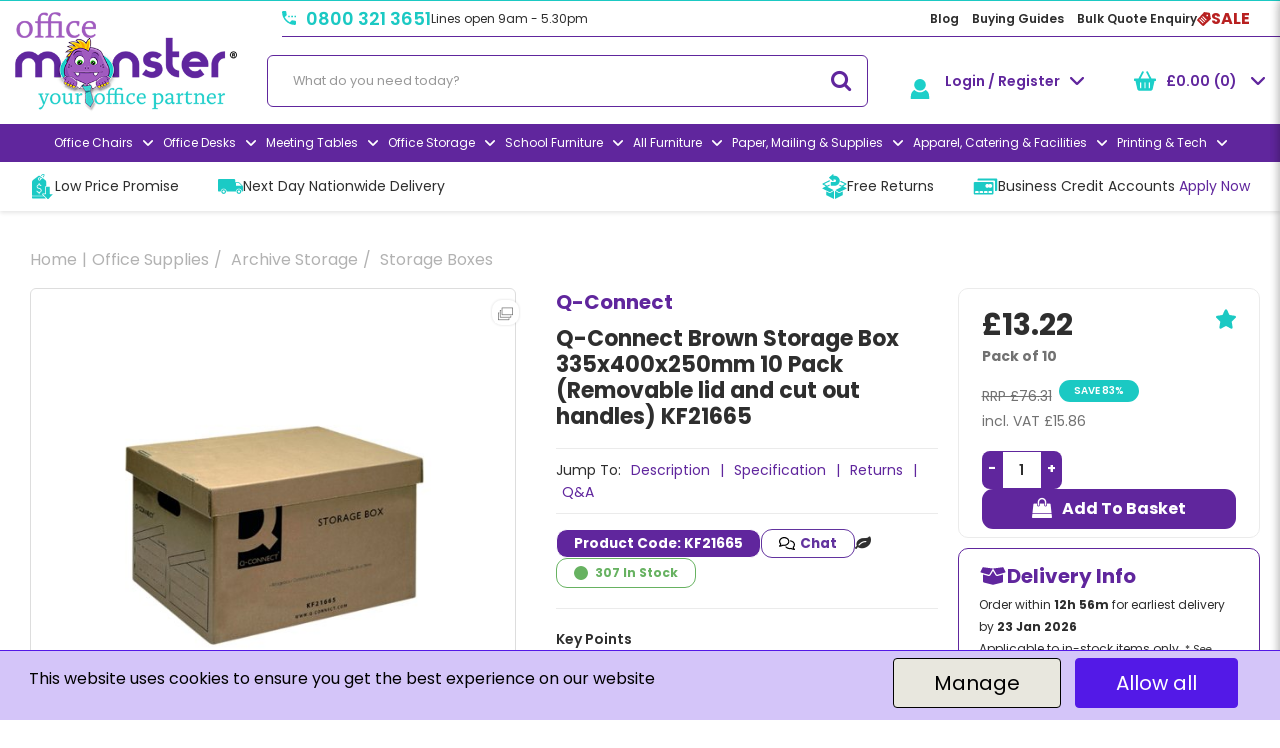

--- FILE ---
content_type: text/html; charset=UTF-8
request_url: https://www.officemonster.co.uk/storage-boxes/q-connect-brown-storage-box-335x400x250mm-kf21665--5
body_size: 83633
content:
<!DOCTYPE html>
<html lang="en-GB">
<head>
    <meta charset="utf-8">
    <meta name="alb" content="4">
        <!--SEO Meta Tags-->
    <title>Q-Connect Brown Storage Box 335x400x250mm 10 Pack  (Removable lid and cut out handles) KF21665 - Office Monster</title>
    <meta name="description" content="This durable Q-Connect storage box comes with a lift off lid and cut out handles for easy transportation. Ideal for long term storage and archiving, this pack contains 10 brown boxes measuring W400 x D335 x H250mm.">
            <meta name="application-name" content="Office Monster"/>
        <meta name="csrf-token" content="by5f2hNqiVbgQfUMDGkxfaF7P6n5MgIXGd8jEsWV">
    <meta name="idempotency-token" content="2K45ywO5XTX5L9qFbkSNpqBArsbooC7mEoOQErjGvMCtn2JDiA95Hhwn0agAuSk2">
    <meta name="keywords" content="office monster, officemonster, office supplies, office stationery, office furniture, office machines, janitorial supplies, presentation equipment, next day office supplies, online office supplies, office supplies uk, office supply, business supplies, home office, home office furniture, paper, office paper, copier paper, discount office supplies, paper clips, staples, staplers, printer ink, printer toner, hp ink, laser cartridges, toner cartridges, laserjet printers, cheap stationery suppliers">
    <meta name="currency" content="£">
    <meta name="currency_iso" content="GBP">
    <meta name="country" content="GB">
    <meta name="lang" content="en_gb"/>
    <meta name="blitz" content="mu-828a61bc-a033023c-c8623a71-ea8fbd04">
    <meta name="gr-sitekey" content="6Lde9b0UAAAAAK88kFk11QlBPYwFdjR9pyHbhEk-">
    <meta name="grecaptchasitekey" content="6LfX6fcpAAAAADKN9HFjlv42ujHjKxzsKdnuG-RW">
    <meta name="grecaptchasitekeyv3" content="6Ldk7b0UAAAAAKql_6lRVYhtbrFin4i5CVBA2iOD">
    <meta name="captcha-v3-all" content="" />
            <meta name="is_crawler" content="1">
        
    <link rel="preconnect" href="https://eu.evocdn.io" crossorigin>
    <link rel="dns-prefetch" href="https://eu.evocdn.io">

    <script src="https://www.officemonster.co.uk/custom-jstranslations"></script>

            <script src="https://www.google.com/recaptcha/api.js" async defer></script>
    
    <script>
        function onLoginModalSubmit(val) {
            $('.login-form-modal').submit();
        }
        function onLoginSubmit(val) {
            $('.login-form-inline').submit();
        }
    </script>
    <script>
        var EvoXLayerAddress = null;
        try {
            let addressJSON = 'null';
            EvoXLayerAddress = JSON.parse(addressJSON.replace(/&quot;/g,'"'));
        } catch (e) {
            console.log('EvoXLayer address error: ', e);
        }
        var EvoXLayer = function () {
            return {
                user: {
                    user_id: null,
                    customer_id: null,
                    role_id: '1',
                    name: "",
                    email: '',
                    company: "",
                    account_company: "",
                    phone: '',
                    cell: '',
                    account_number: "",
                    seller_reference: "",
                    address: EvoXLayerAddress,
                                                        },
                app: {
                                        erp: '',
                                                        },
                session: {
                    default_branch: {"id":92,"branch_code":null,"code":null,"email":"support@officemonster.co.uk","name":"Office Monster","phone":"0800 321 3651","company_number":null,"address":{"code":null,"title":"Head Office","line_1":"59a Commercial Street","line_2":"Rothwell","line_3":null,"city":"Leeds","state":"West Yorkshire","zip":"LS26 0QD","country":"GB"},"location":[],"email_admin":"support@officemonster.co.uk","email_invoice":"steve.hanley@officemonster.co.uk","email_order":"sales@officemonster.co.uk","email_return":"support@officemonster.co.uk","email_sales":"sales@officemonster.co.uk","tax_number":null},
                    parent_branch: {},
                    account_manager: {},
                    account_managers: [],
                    cart: {
                        cart_id: 0
                    }
                }
            }
        }
    </script>
    <meta name="evo_timezone" content="Europe/London" />
<meta name="evo_date_format" content="DD/MM/YYYY"/>
<meta name="evo_time_format" content="hh:mm:ss A"/>
<meta name="evo_datetime_format" content="DD/MM/YYYY hh:mm:ss A"/>
<meta name="evox_trace_id" content="ASR4K6i49743e5882e1b7051f913983fea447765" />

    <!-- Canonical URL -->
            <link rel="canonical" href="https://www.officemonster.co.uk/storage-boxes/q-connect-brown-storage-box-335x400x250mm-kf21665--5"/>
    
    
            <meta name="robots" content="noodp">
        
    

            <!--Twitter-->
                    <meta name="twitter:card" content="summary_large_image"/>
            <meta name="twitter:site" content="@OfficeMonsterUK"/>
                            <!--Open Graph-->
        <!--Facebook-->
                    <meta property="fb:app_id" content="1633419153621382"/>
                <!--General OGP tags-->
        <meta property="og:url" content="https://www.officemonster.co.uk/storage-boxes/q-connect-brown-storage-box-335x400x250mm-kf21665--5"/>
        <meta property="og:type" content="product"/>
        <meta property="og:title" content="Q-Connect Brown Storage Box 335x400x250mm 10 Pack  (Removable lid and cut out handles) KF21665 - Office Monster"/>
        <meta property="og:description" content="This durable Q-Connect storage box comes with a lift off lid and cut out handles for easy transportation. Ideal for long term storage and archiving, this pack contains 10 brown boxes measuring W400 x D335 x H250mm."/>
        <meta property="og:image:width" content="800"/>
        <meta property="og:image:height" content="515"/>
                    <meta property="og:image" content="https://cdn3.evostore.io/productimages/vow_api/l/5e4ff42349279147970001e3.jpg" />
            <meta property="product:retailer" content="KF21665" />
                <meta property="product:availability" content="" />
                        <meta property="product:brand" content="Q-Connect" />
                <meta property="product:category" content="Storage Boxes" />
                <meta property="product:price:amount" content="13.22" />
        <meta property="product:price:currency" content="GBP" />
                <meta property="product:product_link" content="https://www.officemonster.co.uk/storage-boxes/q-connect-brown-storage-box-335x400x250mm-kf21665--5" />
                
            <meta name="google-site-verification" content="&lt;meta name=&quot;google-site-verification&quot; content=&quot;X-kIndlo6PInQhLXpzuX2i22yAl98ZLfAis34iDUBjw&quot;/&gt;">
            <!--Mobile Specific Meta Tag-->
    <meta name="viewport" content="width=device-width, initial-scale=1.0, maximum-scale=1.0, user-scalable=no"/>


    <!--Fonts-->
    <script src="https://cdnjs.cloudflare.com/ajax/libs/webfont/1.6.28/webfontloader.js" integrity="sha512-v/wOVTkoU7mXEJC3hXnw9AA6v32qzpknvuUF6J2Lbkasxaxn2nYcl+HGB7fr/kChGfCqubVr1n2sq1UFu3Gh1w==" crossorigin="anonymous" referrerpolicy="no-referrer"></script><script>WebFont.load({google: {families: ["Poppins:700,600,regular", "Material Icons"]},timeout: 10000});</script>

    <!--Favicon-->
    <link rel="shortcut icon" href="/favicon.ico" type="image/x-icon">
    <link rel="icon" href="/favicon.ico" type="image/x-icon">

    
    <script language="javascript">
        var owl_carousels = {};
        var MasterSliders = [];
        var videoPopup = [];
        var trans = {
            "min_oq_title": "Minimum order quantity",
            "min_oq_text": "The minimum order amount is #item_minimum_order#.&lt;br&gt;You require to have a minimum quantity of #item_minimum_order# in your basket.",
            "min_oq_text_prompt": "This product has a minimum order quantity rule of #item_minimum_order#.&lt;br&gt;Removing this element will remove all occurrences of the product in the basket.&lt;br&gt;Do you wish to proceed?",
            "min_mq_title": "Minimum multiple quantity",
            "min_mq_text": "The minimum multiple quantity is #item_minimum_order#.&lt;br&gt;Please order in multiples of #item_minimum_order#.",
            "min_mq_text_custom": "The minimum quantity is #item_minimum_order#.&lt;br&gt;Please order in increments of #item_multiple_order#.",
            "min_oq_yes": "Yes, remove them",
            "min_oq_no": "No, keep all",
            "max_oq_title": "Maximum order quantity",
            "max_oq_text": "The maximum order amount is #item_maximum_order#.&lt;br&gt;You currently have #item_maximum_order_current_qty# in your basket.",
            "code": "product code",
            "product": "product",
            "products": "products",
            "callofforder": "Call-Off Order",
            "rewards": "Office Monster Rewards",
            "points": "Points",
            "reward_redeemed": "Points Redeemed On This Order:",
            "reward_accumulated": "Reward Points Earned On This Order:",
            "selectpricetitle": "Price is not valid",
            "selectpricetext": "Please, select a price for the item.",
        };

        var $evodata = {
            pickup: {
                is_pickup: 0,
                branch_code: '0',
                branch_locations: 0,
                branch_id: 92,
                cart_open: 0,
            },
            inventory: {
                supplier: 0,
                erp: 1,
                evo: 1,
                provider: '',
                shipment_type: '',
            },
            branches: [],
            events: {
                widgets: {
                    subscription_products: {
                        order: {
                            success: null,
                            failed: null
                        }
                    },
                },
                search: {
                    success: null,
                    no_results: null,
                    load_filters: null
                },
                cookies: {
                    set: null
                },
                quote: {
                    sent: null,
                    failed: null
                },
                cart: {
                    load: {
                        success: null
                    },
                    add: {
                        success: null
                    },
                    total: {
                        update: null
                    },
                    remove: {
                        success: null
                    }
                },
                checkout: {
                    accountoptions: {
                        load: null
                    },
                    contactdetails: {
                        load: null
                    },
                    deliverydetails: {
                        load: null
                    },
                    deliveryoptions: {
                        load: null
                    },
                    paymentmethods: {
                        load: null
                    }
                },
                dds: {
                    specs: {
                        success: null,
                        failed: null
                    }
                },
                live: {
                    pricing: {
                        done: null
                    },
                    inventory: {
                        done: null
                    }
                },
                contact: {
                    form: {
                        sent: null,
                        failed: null
                    }
                },
                product: {
                    quickview: {
                        success: null,
                        failed: null
                    },
                    quicklist: {
                        add: {
                            success: null,
                            failed: null
                        },
                        remove: {
                            success: null,
                            failed: null
                        },
                        success: null, // left for backwards compatibility
                        failed: null, // left for backwards compatibility
                    },
                    configuration: {
                        success: null,
                        failed: null
                    },
                    variants: {
                        success: null,
                        failed: null
                    },
                    loadmore: {
                        success: null,
                        failed: null
                    },
                    recentlyviewed: {
                        success: null,
                        failed: null
                    },
                    contractitems: {
                        success: null,
                        failed: null
                    },
                },
                branchfinder: {
                    search: {
                        success: null,
                        failed: null
                    }
                },
                register: {
                    checkout: {
                        success: false
                    },
                    form: {
                        success: false
                    },
                    thankyou: {
                        success: false
                    }
                },
                log_in: {
                    success: false,
                    recaptcha: {
                        disabled: false
                    }
                },
                calculator: {
                    load: {
                        success: null
                    },
                },
            },
            products: {
                merchandising: {},
                related: {},
                list: {},
                calculator: {},
                lastviewedproducts: {},
                contractitems: {},
            },
            settings: {
                tax: {
                    include: 2
                },
                quotes: {
                    version: 1,
                },
                cart: {
                    limit: 0
                },
                pagination: 0,
                enforce_stock_in_current_branch: "0",
                storesettings: {
                    logolight: "https://eu.evocdn.io/dealer/1048/content/media/office_monster_logos/office-monster-logo-2_1.png",
                    logodark: "https://eu.evocdn.io/dealer/1048/content/media/office-monster-logo1.png",
                    badges_limit: "3",
                },
                decimal_limit: 1,
                enforce_contract: 0
            },
            features: {
                multiple_account_orders: 0,
                livedata: 1,
                live_rewards: {
                    enabled: 0,
                    points: 0,
                },
                live_pricing_badges: 0,
                erp_supports_offline_products: 0,
                prereleases: {
                    tims_will_call_live_price: 0,
                    horizon_tier_pricing: 0,
                    quicklists_v2: 1,
                    // DDMS Provider with pre-release
                    ddms_swaps_price_with_original_info: 1,
                    cart_update: 1,
                    approver_rejection_comment: 1,
                }
            },
            cookiesPreferences: {
                cookieManager: false,
                cookies: {
                    website_cookies: false,
                }
            }
        };

    </script>

    <link media="all" type="text/css" rel="stylesheet" href="https://www.officemonster.co.uk/resources/themes/marta/assets/build/plugins/owl-carousel/css/owl.carousel.70f2342b.min.css?v=1769012315">
<link media="all" type="text/css" rel="stylesheet" href="https://www.officemonster.co.uk/resources/themes/marta/assets/build/plugins/masterslider/style/masterslider.marta.b6659f40.min.css?v=1769012315">
<link media="all" type="text/css" rel="stylesheet" href="https://www.officemonster.co.uk/resources/themes/marta/assets/build/plugins/video.2b8acef9.min.css?v=1769012315">
<link media="all" type="text/css" rel="stylesheet" href="https://www.officemonster.co.uk/resources/themes/marta/assets/build/css/styles.6ca02a49.min.css?v=1769012315">

    <link rel='stylesheet' id='dealerThemeOptions' href='https://eu.evocdn.io/dealer/1048/assets/css/styles_1048_v1768741333.css' type='text/css' media='all' />
                <link rel="stylesheet" href='/resources/themes/marta/assets/build/css/myaccount_v2.d79d7164.min.css?v=1769012315' type="text/css"></link>
        
    
    <link rel='stylesheet' id='devCSSBlock' href='https://eu.evocdn.io/dealer/1048/assets/css/styles_1048_devcssblock_v1768741333.css' type='text/css' media='all' />
    
    <link rel='stylesheet' id='dealerCSSBlock' href='https://eu.evocdn.io/dealer/1048/assets/css/styles_1048_cssblock_v1768741333.css' type='text/css' media='all' />

    
    
    
    <!--
<script src="https://browser.sentry-cdn.com/5.26.0/bundle.tracing.min.js" crossorigin="anonymous"></script>
-->
    
    <!-- /******************/
This website is protected by Copyscape Plagiarism Checker, so copying the source code and using it in your own website/webpage without the permission of Office Monster will lead to the blocking of your domain, and you'll become the victim of Cyber Crimes Act 
/******************/  -->
<link rel="stylesheet" type="text/css" href="https://eu.cdn.design.estechgroup.io/prod/OfficeMonster-EU-1048/css/nexustheme.css?v=20250128">

<!-- /******************/
This website is protected by Copyscape Plagiarism Checker, so copying the source code and using it in your own website/webpage without the permission of Office Monster will lead to the blocking of your domain, and you'll become the victim of Cyber Crimes Act 
/******************/  -->
<!--<link media="all" type="text/css" rel="stylesheet" href="https://eu.evocdn.io/dealer/1048/content/media/officestylesnov24-v3.css">-->

<!--<link rel="stylesheet" type="text/css" href="https://eu.evocdn.io/dealer/1048/content/media/Style/test/omstyles-v31-test.css">-->

<!--<link rel="stylesheet" type="text/css" href="https://eu.evocdn.io/dealer/1048/content/media/Style/omstyles-custompages-v2.css?v=20250421">-->
 
<link rel="stylesheet" type="text/css" href="https://eu.evocdn.io/dealer/1048/content/media/Style/omstyles-v34v2.css?v=202v50128">



<link rel="stylesheet" type="text/css" href="https://eu.evocdn.io/dealer/1048/content/media/Style/omstyles-mobile-v2.css">




<link rel="stylesheet" type="text/css" href="//cdn.jsdelivr.net/npm/slick-carousel@1.8.1/slick/slick.css" />

 
<link href="https://fonts.googleapis.com/css?family=Open+Sans:400,700" rel="stylesheet">
<link href="https://fonts.googleapis.com/css?family=Roboto:300,400,500,700" rel="stylesheet">
<link href="https://fonts.googleapis.com/css?family=Montserrat:400,700&display=swap" rel="stylesheet">
<!-- interiors font -->
<link rel="icon" type="image/png" href="https://eu.evocdn.io/dealer/1048/content/media/favicon-32x32.png"
    sizes="32x32" />
<link rel="icon" type="image/png" href="https://eu.evocdn.io/dealer/1048/content/media/favicon-16x16.png"
    sizes="16x16" />
<link rel="stylesheet" href="https://cdnjs.cloudflare.com/ajax/libs/animate.css/4.1.1/animate.min.css" />


<!-- TrustBox script -->
<script type="text/javascript" src="//widget.trustpilot.com/bootstrap/v5/tp.widget.bootstrap.min.js" async></script>
<!-- End TrustBox script -->

<!-- Metrilo script -->
<script type="text/javascript" src="https://trk.mtrl.me/tracking.js?token=9a924f80a70389f1"></script>

<script data-ad-client="ca-pub-2986150284668919" async src="https://pagead2.googlesyndication.com/pagead/js/adsbygoogle.js"></script>


<!-- Header Slider -->
<link rel="stylesheet" href="https://unpkg.com/flickity@2/dist/flickity.min.css">
<script src="https://unpkg.com/flickity@2/dist/flickity.pkgd.min.js"></script>

<script>
  // Run after the element exists
  document.addEventListener('DOMContentLoaded', () => {
    const now        = new Date();
    const monthName  = now.toLocaleString('default', { month: 'long' });
    const dayOfMonth = now.getDate();

    // Update every element with class "current-month"
    document.querySelectorAll('.current-month')
      .forEach(el => el.textContent = monthName);

    // If you only have one day span, leave as querySelector
    const currentDay = document.querySelector('.current-day')
    if (currentDay) {
      currentDay.textContent = dayOfMonth;
    }
  });
</script>

<script>
    document.addEventListener('DOMContentLoaded', () => {
      // 1) Initialize Flickity on YOUR container:
      const flkty = new Flickity('.omslider', {
        wrapAround: true,
        imagesLoaded: true,
        pageDots: true,
        prevNextButtons: true,
        autoPlay: 3000,
      });

      // 2) Grab each slide’s three layers
      const cells = Array.from(document.querySelectorAll('.gallery-cell'));

      // 3) On every scroll event, move layers at different speeds:
      flkty.on('scroll', () => {
        // flkty.slides is an array of { target } for each cell
        flkty.slides.forEach((slide, i) => {
          const cell = cells[i];
          const offset   = slide.target + flkty.x;      // how far that cell is from center
          // invert & scale the offset
          const xBase    = offset * -1;

          // top image: medium
          cell.querySelector('.cellTopImg')
              .style.transform = `translateX(${xBase * 0.50}px)`;

          // bottom image: slowest
          cell.querySelector('.cellBtmImg')
              .style.transform = `translateX(${xBase * 0.05}px)`;
        });
      });

      // optional: reposition to kick off initial parallax
      flkty.reposition();
    });
  </script>

    
    <!--[if lt IE 10]>
          <style>
            
    .cd-dropdown-content .cd-secondary-dropdown > li {
      display: inline;
      float: left;
    }

    .toolbar .shopping-tools-wrapper > .dropdown {
      display: inline;
    }
    .toolbar .shopping-tools-wrapper a.quickordertoggle {
      display: inline;
    }
    header .header-full .search.widgetsearch {
      margin: 18px 0;
    }

    .toolbar .account-btn + .dropdown-menu::after {
      left: 139px;
    }
    .toolbar .account-btn + .dropdown-menu::before {
      left: 138px;
    }

    .itemsfound { margin-top: 7px; }
    .cat-tiles { margin-top: 15px; }


    i.material-icons.user-icon::before {
      content: none;
    }


    .pulse-loader { font-size: 2em; }
    .mask { top: 20em; left: 45%; }
    .mini-shopping-cart .cart-totals .content_loading .loader { margin: 15% 36%; }
    .cart-totals .content_loading .loader { margin: 25% 32%; }
  </style>
<![endif]-->

    

    
    

            </head>
<body
    class="ex-product ex-l-1225 ex-loggedout ex-branch-92 ex-r-1 ex-t-0 ex-schema-default ex-cookies-policies-v2 has-spinner-sharp-icon ex-sku-kf21665 ex-product-qconnectbrownstoragebox335x400x250mm10packremovablelidandcutouthandleskf21665 ex-pack-10 ex-catalog-1008 l1225 product l-1225 loggedout default kf21665 qconnectbrownstoragebox335x400x250mm10packremovablelidandcutouthandleskf21665 10 1008
 has-live-inventory loading-live-inventory  has-live-inventory-v2 has-myaccount-2

">
<input type="hidden" id="ga_app_enabled" name="ga_app_enabled" value="false">
<input type="hidden" id="ga_consent_managed_externally" name="ga_consent_managed_externally" value="false">

<script>
// send Google Analytics consent update
function sendGAConsentUpdate(){
    if (window.GA_CONSENT_MANAGED_EXTERNALLY) {
        console.log('GA4 skipped - consent managed externally');
        document.getElementById('ga_consent_managed_externally').value = 'true';
        return;
    }

    if (document.cookie.indexOf('user_cookie_preferences') != -1) {
        var cookie = document.cookie.split('; ');
        var cookie_prefs = cookie.filter(function (row) {
        return row.indexOf('user_cookie_preferences') == 0;
        })[0];
        var cookieValue = cookie_prefs.split('=')[1];

        var allCookieValues = JSON.parse(cookieValue);
        var cookieConsentUpdateData = {};

        for (var cookie in allCookieValues){
            switch(cookie) {
                case 'google_analytics':
                    var consentType = allCookieValues[cookie] ? 'granted' : 'denied';
                    cookieConsentUpdateData['analytics_storage'] = consentType;
                    break;
                case 'google_ads':
                    var consentType = allCookieValues[cookie] ? 'granted' : 'denied';
                    cookieConsentUpdateData['ad_storage'] = consentType;
                    cookieConsentUpdateData['ad_user_data'] = consentType;
                    cookieConsentUpdateData['ad_personalization'] = consentType;
                    break;
                case 'personalisation':
                    var consentType = allCookieValues[cookie] ? 'granted' : 'denied';
                    cookieConsentUpdateData['personalization_storage'] = consentType;
                    break;
                default:
            }
        }

        if (Object.keys(cookieConsentUpdateData).length) {
            window.dataLayer = window.dataLayer || [];
            function gtag(){dataLayer.push(arguments);}

            // Always grant necessary functionality and security storage
            cookieConsentUpdateData['functionality_storage'] = 'granted';
            cookieConsentUpdateData['security_storage'] = 'granted';

            //send consent update to Google Analytics
            gtag('consent', 'update', cookieConsentUpdateData);
        }
    }
}
sendGAConsentUpdate();
</script>

                        <input type="hidden" id="ga_app_v4" name="ga_app_v4" value="true">
        <!-- Global site tag (gtag.js) - Google Analytics -->
        <script>
                        var storageConsent = 'granted';
            var adsConsent = 'granted';
            var adUserDataConsent = 'granted';
            var adPersonalizationConsent = 'granted';
            var personalisationConsent = 'denied';
                        window.dataLayer = window.dataLayer || [];
            function gtag(){dataLayer.push(arguments);}

            // Check if an external script has set the global flag to block default consent
            // External consent tools can simply add: window.GA_CONSENT_MANAGED_EXTERNALLY = true;
            // before this script loads to prevent default consent from being applied
            if (!window.GA_CONSENT_MANAGED_EXTERNALLY) {
                gtag('consent', 'default', {
                    'ad_storage': adsConsent,
                    'analytics_storage': storageConsent,
                    'ad_user_data': adUserDataConsent,
                    'ad_personalization': adPersonalizationConsent,
                    'personalization_storage': personalisationConsent,
                    'functionality_storage': 'granted',
                    'security_storage': 'granted',
                    'wait_for_update': 500
                });
            } else {
                console.log('GA4 default consent settings skipped - consent managed externally');
                document.getElementById('ga_consent_managed_externally').value = 'true';
            }

            var head = document.getElementsByTagName('head')[0];
            var js = document.createElement("script");
            js.type = "text/javascript";
            js.src="https://www.googletagmanager.com/gtm.js?id=GTM-N73MFS3"
            head.appendChild(js);

            window.dataLayer = window.dataLayer || [];
            function gtag(){dataLayer.push(arguments);}
            gtag('js', new Date());
                            gtag('config', 'GTM-N73MFS3');
            
            document.getElementById('ga_app_enabled').value = true;
        </script>
    <input type="hidden" name="store_base_url" value="https://www.officemonster.co.uk">

<input type="hidden" id="auth0" value="">



    <input type="hidden" id="search_term" value="">

    <input type="hidden" id="query_replaced" value="null">


<script type="text/javascript">
    //INIT mini cart
    var $mini_cart = [];
    var $q_item;
    var $displayheaderminicart = '1';
    var $displaysearchminicart = '1';
    var $globalCurrency = '£';
    var $globalCurrencyISO = 'GBP';

            $q_item = {};
        $q_item.cart_count = 0;
        $q_item.langcart = "basket";
        $q_item.cart_total = "0.00";
        $q_item.badges = [];
        $q_item.currency = "£";
        $q_item.rooturl = "https://www.officemonster.co.uk";
        $mini_cart[0] = $q_item;
    
</script>


<!--Header-->
<header>
  
  
  
  
  <div class="header-full">
                                <div class="container-fluid headersection-1 ">
                                <div class="row row-1">
                                                                      <div class="col col-sm-12 col-md-12 col-lg-12 htmlcontent_container" id="htmlcontent_273151">
                  <div class="hidden">
  <style>
   a.holidaylink:link {color:white;}
 
a.holidaylink:hover {color:white;}
   .headersection-1 img {
    width: 100%;
}

.container-fluid.headersection-1 {
    padding: 0;
}
</style>

<div style="background: #1bc9c3;
    line-height: 1;
    padding: 0px;
    text-align: center;">
  <div class="container1">
 <a href ="/christmas-shutdown-2025" class="holidaylink">
   <img src="https://eu.evocdn.io/dealer/1048/content/media/Christmas Top Of Page Banner.png" class="responsive" alt="" title="">
  </a>
  </div>
</div>
</div>

                </div>
                                    </div>
                  </div>
                                          <div class="container-fluid headersection-2 ">
                                <div class="row row-2">
                                                                      <div class="col col-sm-12 col-md-12 col-lg-12 htmlcontent_container" id="htmlcontent_259042">
                  <div class="container">
  <section class="top-bar">
  <div class="nFlex">
    <div class="top-bar__left nFlex">
      <a href="tel:0800 321 3651">0800 321 3651</a>
      <p>Lines open 9am - 5.30pm</p>
    </div>
    <div class="top-bar__right nFlex">
      <ul class="nFlex">
        <li><a href="/monster-blog">Blog</a></li>
        <li><a href="/buying-guides">Buying Guides</a></li>
        <li><a class="pipedrive-btn" href="#">Bulk Quote Enquiry</a></li>
      </ul>
      <a class="promo-link nFlex" href="/office-monster-promotions">
        <span class="promo-link__image">
          <svg xmlns="http://www.w3.org/2000/svg" xml:space="preserve" style="enable-background:new 0 0 48 48" viewBox="1.5 0.57 46.5 46.97" width="14" height="14" fill="#b82020"><path d="M47 20 45 6c0-2-1-3-3-3L28 1c-1-1-3 0-4 1L3 25c-2 1-2 4 0 5l16 16c2 2 4 2 6 0l23-22v-4zM21 39 9 27l2-3 13 13-3 2zm5-5L14 22l2-3 13 13-3 2zm5-5L19 17l2-3 13 13-3 2zm7-14h-5v-5h5v5z"></path></svg>
        </span>
        Sale
      </a>
    </div>
  </div>
</section>
</div>

                </div>
                                    </div>
                  </div>
                                          <div class="container headersection-3 ">
                                <div class="row vertical-align row-3">
                                                                      <div class="col col-sm-2 col-md-2 col-lg-2 logo_container" id="logo_259043">
                  <!-- Widgetlogo  -->
<div class=" widgetlogo" style="text-align:left">
  <a class="logo" href="https://www.officemonster.co.uk"><img src="https://eu.evocdn.io/dealer/1048/content/media/office_monster_logos/office-monster-logo-2_1.png" alt="Office Monster" style="max-width:146px; max-height:50px;"/></a>
</div>
<!-- End Widgetlogo -->

                </div>
                                                                          <div class="col col-sm-6 col-md-6 col-lg-6 search_container" id="search_259044">
                  <div class="widgetsearch search ">

<section class="search ">
  <div class="searchlist">
    <!--Search Form-->
      <form class="search-form closed" method="get" role="form" action="/search" autocomplete="off" onsubmit="searchloader(event)">
                      <div class="form-container">
            <div class="form-group" style="">
                            <div class="" id="searchtags" style="display: block; width: 100%;">

                <div class="searchtable">
                  <div class="">
                      
                      <div class="ajax-search relsearch">
                                                <button type="submit" aria-label="Submit search form"><i class="fa fa-search"></i></button>
                                                <input type="hidden" class="resultscharlimit" value="auto">
                                                <input type="text" class="form-control  searchlist_hd   ajax-search-control " name="query" required placeholder="Search All Categories" aria-label="Search All Categories">
                        <div class="ajax-results"></div>
                        </div>
                      </div>

                    </div>

                  </div>
                  
              </div>
            </div>
          </form>
        </div>

  </section>

</div>

                </div>
                                                                          <div class="col col-sm-2 col-md-2 col-lg-2 shoppingtools_container" id="shoppingtools_259045">
                  <!--Shopping tools-->
<div class="toolbar ">
  <div class="shopping-tools-wrapper st-login st-quicklist" data-selectedtools="2" style=" justify-content:flex-end ">
    
          
              <div class="dropdown">
          
          <a class="account-btn btn-outlined-invert logged-out" data-toggle="dropdown" aria-haspopup="true" href="#" title="Your Account" alt="Your Account">
            <!--[if !IE]> --><i class="material-icons user-icon"></i><!-- <![endif]-->
            <!--[if lt IE 10]><i class="material-icons user-icon">&#xE853;</i><![endif]-->
            <span>
              <span class="welcome-message line1">Hi There!</span><br>
              <span class="welcome-message line2"><strong>Your Account</strong></span>
              <i class="fa fa-caret-down arrow-your-account"></i>
            </span>
          </a>
          <div class="dropdown-menu account-dropdown">
            <div class="arrow_box"></div>
            <span class="overlap" style="left: 0px;"></span>
                        <div class="form-group pointer" data-toggle="modal" data-target="#loginModal">
              <a href="javascript:;">Sign in</a>
              <div class="description">View your account</div>
            </div>
                                    <div class="signin_register pointer" onclick="location.href='https://www.officemonster.co.uk/register'">
              <a href="https://www.officemonster.co.uk/register">Create an account</a>
                            <div class="description">Get more out of Office Monster</div>
                          </div>
                                  </div>
        </div>
          
    
    
    
    
  </div>
</div>
<!-- End Shopping tools-->

                </div>
                                                                          <div class="col col-sm-2 col-md-2 col-lg-2 minicart_container" id="minicart_259046">
                  <!--googleoff: all-->
<!--Minicart-->
<script type="text/javascript">
//INIT SHORT cart
$displayheaderminicart = '1';
$displaysearchminicart = '1';
</script>



      <div class="toolbar " style="text-align: center">
      <input type="hidden" id="show_tax" value="2">
      <input type="hidden" id="gb_store"  value="1" >
        <div class="cart-btn  no-items " data-nosnippet>
            <a class="btn btn-outlined-invert headermini"  href="/cart">
              <i class="fa fa-shopping-bag"></i><span class="minicart_count">0</span>
                                                <b class="minicart_total">£0.00</b>
                                          </a>

                          <!--Cart Dropdown-->
                            <div class="cart-dropdown" style="">
                <div class="arrow_box">
                  <span class="overlap"></span><!--Small rectangle to overlap Cart button-->
                                      <div class="header group">
                      <i class="fa fa-shopping-bag"></i> <span class="minicart_count"></span> <span class="productstype">products</span> <span class="in-your-cart">in your basket</span><span class="to-quote">to quote</span>
                                                  <a class="btn btn-default to-checkout"  href="/checkout" >
                                 Checkout                             </a>
                                                                </div>
                                    <div class="cart-resume">
                    <div class="body">
                                              <div class="cart-noresults">Ooops no items were found.<br>Try something else.</div>
                                            <table class="minicart"></table>
                    </div>
                                        <div class="promotion_discount">
                      <div class="row">
                        <div class="col-xs-6" style="padding-right: 0.5em;">
                          
                          <input type="text" autocomplete="false" id="coupon_code" name="coupon_code" class="form-control coupon_code" placeholder="Enter coupon code">
                        </div>
                        <div class="col-xs-6" style="padding-left: 0.5em;">
                          <button type="button" data-url="/cart/applycoupon" class="form-control btn btn-default btn-sm coupon_apply">
                            <i class="fa fa-cut fa-fw"></i>
                            <i class="fa fa-cog fa-spin fa-fw hide"></i>
                            Apply coupon
                          </button>
                        </div>
                      </div>
                      <div class="row">
                        <div class="col-xs-12">
                          <div class="alert alert-warning promotion_discount_result"></div>
                          <div class="alert alert-success promotion_discount_result"><span class="message"></span> <i class='fa fa-check-circle'></i></div>
                        </div>
                      </div>
                    </div>
                                        <div class="softgraybackground mini-shopping-cart">
                      <div class="cart-sidebar">
                        <div class="cart-totals">
                                                                                    <div class="cart-search">
                                
                                <input class="form-control input-sm cart-search-input" type="text" value="" placeholder="Search basket"  aria-label="Search basket">
                              </div>
                                                                                <div class="contentcart_error_message">
                            <div class="ccem_title"></div>
                            <div class="ccem_text"></div>
                            <div class="ccem_buttons">
                              <a class="btn btn-default btn-sm okbtn" href="javascript:$('.contentcart_error_message').fadeOut('slow'); $('.cart-sidebar .cart-totals').removeClass('displaying-error-message');">Ok</a>
                              <a class="btn btn-default btn-sm yesbtn" href="javascript:;"></a>
                              <a class="btn btn-default btn-sm nobtn" href="javascript:$('.contentcart_error_message').fadeOut('slow'); $('.cart-sidebar .cart-totals').removeClass('displaying-error-message');"></a>
                            </div>
                          </div>
                          <div class="content_loading"><div class="loader"><div class="pulse-loader">Loading…</div></div></div>

                                                    <div id="minicart-table-totals-placeholder"></div>
                          
                        </div>
                      </div>
                    </div>
                    <div class="footer group ">
                      
                      <div class="buttons col-xs-6 to-cart-wrapper">
                        <a class="btn btn-default btn-outlined-invert btn-block to-cart" href="/cart">To basket</a>
                      </div>
                      <div class="buttons col-xs-12 to-quote-wrapper">
                          <a class="btn btn-default btn-outlined-invert btn-block to-quote" href="/cart">Quote Me</a>
                      </div>
                                              <div class="total col-xs-6">
                            <a class="btn btn-default btn-outlined-invert btn-block to-checkout"  href="/checkout" >
                                 Checkout                             </a>
                        </div>
                                          </div>
                  </div><!--cart-resume Close-->
                </div><!--arrow_box Close-->
              </div><!--Cart Dropdown Close-->

                  </div>
    </div>
  
<!-- End mini cart-->
<!--googleon: all-->

                </div>
                                    </div>
                  </div>
                                          <div class="container-fluid headersection-4 ">
                                <div class="row row-4">
                                                                      <div class="col col-sm-12 col-md-12 col-lg-12 headermenu_container" id="headermenu_259047">
                  <!--Main Menu-->

  <nav class="menu expanded hide-mobile ">
    <div class="catalog-block">
        <ul class="catalog">

                                    <!-- 1st level -->
              
              <li class="  has-submenu  ">
                                  <a href=" javascript:; " data-url="https://www.officemonster.co.uk/office-chairs-1">
                    Office Chairs
                  </a>
                                                  <ul class="submenu">
                    <!-- 2nd level -->
                    <div class="container submenucontainer" style="height: 550px;">
                                          <li class=" has-submenu   nav-column  ">
                                                  <a  href="https://www.officemonster.co.uk/office-chairs-1" >All Chairs</a>
                                                                          <ul>
                                                                                              <li class="nav-tt">
                                    <a  href="https://www.officemonster.co.uk/chairs-bestsellers" >BESTSELLERS</a>
                                  </li>
                                                                                                                              <li class="nav-tt">
                                    <a  href="https://www.officemonster.co.uk/mesh-office-chairs-2" >Mesh Office Chairs</a>
                                  </li>
                                                                                                                              <li class="nav-tt">
                                    <a  href="https://www.officemonster.co.uk/leather-office-chairs-2" >Leather Office Chairs</a>
                                  </li>
                                                                                                                              <li class="nav-tt">
                                    <a  href="https://www.officemonster.co.uk/fabric-office-chairs-2" >Fabric Office Chairs</a>
                                  </li>
                                                                                                                              <li class="nav-tt">
                                    <a  href="https://www.officemonster.co.uk/operator-and-task-chairs-1" >Operator &amp; Task Chairs</a>
                                  </li>
                                                                                                                              <li class="nav-tt">
                                    <a  href="https://www.officemonster.co.uk/meeting-and-boardroom-chairs" >Meeting Room Chairs</a>
                                  </li>
                                                                                                                              <li class="nav-tt">
                                    <a  href="https://www.officemonster.co.uk/executive-chairs" >Executive Chairs</a>
                                  </li>
                                                                                                                              <li class="nav-tt">
                                    <a  href="https://www.officemonster.co.uk/multi-purpose-chairs--1" >Multi-Purpose Chairs</a>
                                  </li>
                                                                                                                              <li class="nav-tt">
                                    <a  href="https://www.officemonster.co.uk/stools-1" >Stools</a>
                                  </li>
                                                                                                                              <li class="nav-tt">
                                    <a  href="https://www.officemonster.co.uk/visitor-and-reception-seating-new" >Reception Seating</a>
                                  </li>
                                                                                                                              <li class="nav-tt">
                                    <a  href="https://www.officemonster.co.uk/school-chairs" >School Chairs</a>
                                  </li>
                                                                                                                              <li class="nav-tt">
                                    <a  href="https://www.officemonster.co.uk/outdoor-chairs--2" >Outdoor Chairs</a>
                                  </li>
                                                                                                                              <li class="nav-tt">
                                    <a  href="https://www.officemonster.co.uk/chair-spares" >Chair Spares</a>
                                  </li>
                                                                                                                              <li class="has-image nav-cat-banner">
                                    <a  href="https://www.officemonster.co.uk/a-comprehensive-guide-to-office-chair-features-and-ergonomic-setup"  style="text-align:left;"><img src="https://eu.evocdn.io/dealer/1048/content/media/Website Redesign Dec 2024/Nav Banners/nav-banner-office-chairs-1@3x.png" title="Office Chairs Guide" alt="Office Chairs Guide"></a>
                                  </li>
                                                                                                                              <li class="has-image nav-cat-banner">
                                    <a  href="https://www.officemonster.co.uk/making-the-right-office-chair-fabric-choice"  style="text-align:left;"><img src="https://eu.evocdn.io/dealer/1048/content/media/Website Redesign Dec 2024/Nav Banners/nav-banner-office-chairs-2@3x.png" title="Office Chairs Fabric Guide" alt="Office Chairs Fabric Guide"></a>
                                  </li>
                                                                                                                              <li class="has-image nav-cat-banner">
                                    <a  href="https://www.officemonster.co.uk/boosting-mood-and-productivity-key-considerations-for-office-design"  style="text-align:left;"><img src="https://eu.evocdn.io/dealer/1048/content/media/Website Redesign Dec 2024/Nav Banners/nav-banner-office-desks-2@3x.png" title="Boosting Mood" alt="Boosting Mood"></a>
                                  </li>
                                                                                      </ul>
                                              </li>
                                          <li class=" has-submenu     ">
                                                  <a  href="https://www.officemonster.co.uk/operator-and-task-chairs-1" >Operator &amp; Task Chairs</a>
                                                                          <ul>
                                                                                              <li class="nav-tt">
                                    <a  href="https://www.officemonster.co.uk/arm-type" >Operator Chairs by Arm Type</a>
                                  </li>
                                                                                                                              <li class="">
                                    <a  href="https://www.officemonster.co.uk/fixed-arm" >Fixed Arm</a>
                                  </li>
                                                                                                                              <li class="">
                                    <a  href="https://www.officemonster.co.uk/folding-arm" >Folding Arm</a>
                                  </li>
                                                                                                                              <li class="">
                                    <a  href="https://www.officemonster.co.uk/adjustable-arms" >Adjustable Arm</a>
                                  </li>
                                                                                                                              <li class="nav-tt">
                                    <a  href="https://www.officemonster.co.uk/back-type" >Operator Chairs by Back Height</a>
                                  </li>
                                                                                                                              <li class="">
                                    <a  href="https://www.officemonster.co.uk/high-back" >High Back</a>
                                  </li>
                                                                                                                              <li class="">
                                    <a  href="https://www.officemonster.co.uk/medium-back" >Medium Back</a>
                                  </li>
                                                                                                                              <li class="">
                                    <a  href="https://www.officemonster.co.uk/low-back" >Low Back</a>
                                  </li>
                                                                                                                              <li class="nav-tt">
                                    <a  href="https://www.officemonster.co.uk/material" >Operator Chairs by Material Type</a>
                                  </li>
                                                                                                                              <li class="">
                                    <a  href="https://www.officemonster.co.uk/fabric" >Fabric</a>
                                  </li>
                                                                                                                              <li class="">
                                    <a  href="https://www.officemonster.co.uk/leather" >Leather</a>
                                  </li>
                                                                                                                              <li class="">
                                    <a  href="https://www.officemonster.co.uk/new-mesh-office-chairs" >Mesh</a>
                                  </li>
                                                                                                                              <li class="nav-tt">
                                    <a  href="https://www.officemonster.co.uk/weight-limit" >Operator Chairs by Weight Limit</a>
                                  </li>
                                                                                                                              <li class="">
                                    <a  href="https://www.officemonster.co.uk/0-110kg" >0 - 110Kg</a>
                                  </li>
                                                                                                                              <li class="">
                                    <a  href="https://www.officemonster.co.uk/111kg-140kg" >111kg - 140kg</a>
                                  </li>
                                                                                                                              <li class="">
                                    <a  href="https://www.officemonster.co.uk/141kg" >141Kg+</a>
                                  </li>
                                                                                                                              <li class="has-image nav-cat-banner">
                                    <a  href="https://www.officemonster.co.uk/a-comprehensive-guide-to-office-chair-features-and-ergonomic-setup"  style="text-align:left;"><img src="https://eu.evocdn.io/dealer/1048/content/media/Website Redesign Dec 2024/Nav Banners/nav-banner-office-chairs-1@3x.png" title="Office Chairs Guide" alt="Office Chairs Guide"></a>
                                  </li>
                                                                                                                              <li class="has-image nav-cat-banner">
                                    <a  href="https://www.officemonster.co.uk/making-the-right-office-chair-fabric-choice"  style="text-align:left;"><img src="https://eu.evocdn.io/dealer/1048/content/media/Website Redesign Dec 2024/Nav Banners/nav-banner-office-chairs-2@3x.png" title="Office Chairs Fabric Guide" alt="Office Chairs Fabric Guide"></a>
                                  </li>
                                                                                                                              <li class="has-image nav-cat-banner">
                                    <a  href="https://www.officemonster.co.uk/boosting-mood-and-productivity-key-considerations-for-office-design"  style="text-align:left;"><img src="https://eu.evocdn.io/dealer/1048/content/media/Website Redesign Dec 2024/Nav Banners/nav-banner-office-desks-2@3x.png" title="Boosting Mood" alt="Boosting Mood"></a>
                                  </li>
                                                                                      </ul>
                                              </li>
                                          <li class=" has-submenu     ">
                                                  <a  href="https://www.officemonster.co.uk/executive-chairs" >Executive Chairs</a>
                                                                          <ul>
                                                                                              <li class="nav-tt">
                                    <a  href="https://www.officemonster.co.uk/material--1" >Executive Chairs By Material</a>
                                  </li>
                                                                                                                              <li class="">
                                    <a  href="https://www.officemonster.co.uk/fabric--1" >Fabric</a>
                                  </li>
                                                                                                                              <li class="">
                                    <a  href="https://www.officemonster.co.uk/leather--1" >Leather</a>
                                  </li>
                                                                                                                              <li class="">
                                    <a  href="https://www.officemonster.co.uk/mesh--1" >Mesh</a>
                                  </li>
                                                                                                                              <li class="nav-tt">
                                    <a  href="https://www.officemonster.co.uk/arm-type--1" >Executive Chairs By Arm Type</a>
                                  </li>
                                                                                                                              <li class="">
                                    <a  href="https://www.officemonster.co.uk/fixed-arm--1" >Fixed Arm</a>
                                  </li>
                                                                                                                              <li class="">
                                    <a  href="https://www.officemonster.co.uk/folding-arm--1" >Folding Arm</a>
                                  </li>
                                                                                                                              <li class="">
                                    <a  href="https://www.officemonster.co.uk/height-adjustable-arm--1" >Adjustable Arm</a>
                                  </li>
                                                                                                                              <li class="nav-tt">
                                    <a  href="https://www.officemonster.co.uk/weight-limit--1" >Executive Chairs By Weight Limit</a>
                                  </li>
                                                                                                                              <li class="">
                                    <a  href="https://www.officemonster.co.uk/0-110kg--1" >0 - 110Kg</a>
                                  </li>
                                                                                                                              <li class="">
                                    <a  href="https://www.officemonster.co.uk/111kg-140kg--1" >111kg - 140kg</a>
                                  </li>
                                                                                                                              <li class="">
                                    <a  href="https://www.officemonster.co.uk/141kg--1" >141Kg+</a>
                                  </li>
                                                                                                                              <li class="has-image nav-cat-banner">
                                    <a  href="https://www.officemonster.co.uk/a-comprehensive-guide-to-office-chair-features-and-ergonomic-setup"  style="text-align:left;"><img src="https://eu.evocdn.io/dealer/1048/content/media/Website Redesign Dec 2024/Nav Banners/nav-banner-office-chairs-1@3x.png" title="Office Chairs Guide" alt="Office Chairs Guide"></a>
                                  </li>
                                                                                                                              <li class="has-image nav-cat-banner">
                                    <a  href="https://www.officemonster.co.uk/making-the-right-office-chair-fabric-choice"  style="text-align:left;"><img src="https://eu.evocdn.io/dealer/1048/content/media/Website Redesign Dec 2024/Nav Banners/nav-banner-office-chairs-2@3x.png" title="Office Chairs Fabric Guide" alt="Office Chairs Fabric Guide"></a>
                                  </li>
                                                                                                                              <li class="has-image nav-cat-banner">
                                    <a  href="https://www.officemonster.co.uk/boosting-mood-and-productivity-key-considerations-for-office-design"  style="text-align:left;"><img src="https://eu.evocdn.io/dealer/1048/content/media/Website Redesign Dec 2024/Nav Banners/nav-banner-office-desks-2@3x.png" title="Boosting Mood" alt="Boosting Mood"></a>
                                  </li>
                                                                                      </ul>
                                              </li>
                                          <li class=" has-submenu     ">
                                                  <a  href="https://www.officemonster.co.uk/meeting-and-boardroom-chairs" >Meeting &amp; Boardroom Chairs</a>
                                                                          <ul>
                                                                                              <li class="nav-tt">
                                    <a  href="https://www.officemonster.co.uk/material--2" >Meeting Chairs by Material</a>
                                  </li>
                                                                                                                              <li class="">
                                    <a  href="https://www.officemonster.co.uk/mesh--2" >Mesh</a>
                                  </li>
                                                                                                                              <li class="">
                                    <a  href="https://www.officemonster.co.uk/new-fabric-meeting-chairs" >Fabric</a>
                                  </li>
                                                                                                                              <li class="">
                                    <a  href="https://www.officemonster.co.uk/leather--2" >Leather</a>
                                  </li>
                                                                                                                              <li class="nav-tt">
                                    <a  href="https://www.officemonster.co.uk/leg-type--2" >Meeting Chairs by Leg Type</a>
                                  </li>
                                                                                                                              <li class="">
                                    <a  href="https://www.officemonster.co.uk/4-leg" >4-Leg</a>
                                  </li>
                                                                                                                              <li class="">
                                    <a  href="https://www.officemonster.co.uk/cantilever--2" >Cantilever</a>
                                  </li>
                                                                                                                              <li class="">
                                    <a  href="https://www.officemonster.co.uk/sled" >Sled</a>
                                  </li>
                                                                                                                              <li class="nav-tt">
                                    <a  href="https://www.officemonster.co.uk/arm-type--2" >Meeting Chairs by Arm Type</a>
                                  </li>
                                                                                                                              <li class="">
                                    <a  href="https://www.officemonster.co.uk/no-arms" >No Arms</a>
                                  </li>
                                                                                                                              <li class="">
                                    <a  href="https://www.officemonster.co.uk/fixed-arm--2" >Fixed Arm</a>
                                  </li>
                                                                                                                              <li class="">
                                    <a  href="https://www.officemonster.co.uk/adjustable-arm" >Adjustable Arm</a>
                                  </li>
                                                                                                                              <li class="has-image nav-cat-banner">
                                    <a  href="https://www.officemonster.co.uk/a-comprehensive-guide-to-office-chair-features-and-ergonomic-setup"  style="text-align:left;"><img src="https://eu.evocdn.io/dealer/1048/content/media/Website Redesign Dec 2024/Nav Banners/nav-banner-office-chairs-1@3x.png" title="Office Chairs Guide" alt="Office Chairs Guide"></a>
                                  </li>
                                                                                                                              <li class="has-image nav-cat-banner">
                                    <a  href="https://www.officemonster.co.uk/making-the-right-office-chair-fabric-choice"  style="text-align:left;"><img src="https://eu.evocdn.io/dealer/1048/content/media/Website Redesign Dec 2024/Nav Banners/nav-banner-office-chairs-2@3x.png" title="Office Chairs Fabric Guide" alt="Office Chairs Fabric Guide"></a>
                                  </li>
                                                                                                                              <li class="has-image nav-cat-banner">
                                    <a  href="https://www.officemonster.co.uk/boosting-mood-and-productivity-key-considerations-for-office-design"  style="text-align:left;"><img src="https://eu.evocdn.io/dealer/1048/content/media/Website Redesign Dec 2024/Nav Banners/nav-banner-office-desks-2@3x.png" title="Boosting Mood" alt="Boosting Mood"></a>
                                  </li>
                                                                                      </ul>
                                              </li>
                                          <li class=" has-submenu     ">
                                                  <a  href="https://www.officemonster.co.uk/multi-purpose-chairs--1" >Multi-Purpose Chairs</a>
                                                                          <ul>
                                                                                              <li class="nav-tt">
                                    <a  href="https://www.officemonster.co.uk/arm-type--4" >Multi-Purpose Chairs by Arm Type</a>
                                  </li>
                                                                                                                              <li class="">
                                    <a  href="https://www.officemonster.co.uk/no-arms--2" >No Arms</a>
                                  </li>
                                                                                                                              <li class="">
                                    <a  href="https://www.officemonster.co.uk/fixed-arm--5" >Fixed Arm</a>
                                  </li>
                                                                                                                              <li class="nav-tt">
                                    <a  href="https://www.officemonster.co.uk/leg-type--10" >Multi-Purpose Chairs by Leg Type</a>
                                  </li>
                                                                                                                              <li class="">
                                    <a  href="https://www.officemonster.co.uk/4-leg--4" >4-Leg</a>
                                  </li>
                                                                                                                              <li class="">
                                    <a  href="https://www.officemonster.co.uk/cantilever--6" >Cantilever</a>
                                  </li>
                                                                                                                              <li class="nav-tt">
                                    <a  href="https://www.officemonster.co.uk/material--8" >Multi-Purpose Chairs by Material</a>
                                  </li>
                                                                                                                              <li class="">
                                    <a  href="https://www.officemonster.co.uk/fabric--4" >Fabric</a>
                                  </li>
                                                                                                                              <li class="">
                                    <a  href="https://www.officemonster.co.uk/mesh--4" >Mesh</a>
                                  </li>
                                                                                                                              <li class="">
                                    <a  href="https://www.officemonster.co.uk/plastic--1" >Plastic, Wood &amp; Timber</a>
                                  </li>
                                                                                                                              <li class="has-image nav-cat-banner">
                                    <a  href="https://www.officemonster.co.uk/a-comprehensive-guide-to-office-chair-features-and-ergonomic-setup"  style="text-align:left;"><img src="https://eu.evocdn.io/dealer/1048/content/media/Website Redesign Dec 2024/Nav Banners/nav-banner-office-chairs-1@3x.png" title="Office Chairs Guide" alt="Office Chairs Guide"></a>
                                  </li>
                                                                                                                              <li class="has-image nav-cat-banner">
                                    <a  href="https://www.officemonster.co.uk/making-the-right-office-chair-fabric-choice"  style="text-align:left;"><img src="https://eu.evocdn.io/dealer/1048/content/media/Website Redesign Dec 2024/Nav Banners/nav-banner-office-chairs-2@3x.png" title="Office Chairs Fabric Guide" alt="Office Chairs Fabric Guide"></a>
                                  </li>
                                                                                                                              <li class="has-image nav-cat-banner">
                                    <a  href="https://www.officemonster.co.uk/boosting-mood-and-productivity-key-considerations-for-office-design"  style="text-align:left;"><img src="https://eu.evocdn.io/dealer/1048/content/media/Website Redesign Dec 2024/Nav Banners/nav-banner-office-desks-2@3x.png" title="Boosting Mood" alt="Boosting Mood"></a>
                                  </li>
                                                                                      </ul>
                                              </li>
                                          <li class=" has-submenu   nav-column  ">
                                                  <a  href="https://www.officemonster.co.uk/mesh-office-chairs-2" >Mesh office Chairs</a>
                                                                          <ul>
                                                                                              <li class="nav-tt">
                                    <a  href="https://www.officemonster.co.uk/new-mesh-office-chairs" >Office Chairs</a>
                                  </li>
                                                                                                                              <li class="nav-tt">
                                    <a  href="https://www.officemonster.co.uk/mesh-visitors-chairs" >Visitors Chairs</a>
                                  </li>
                                                                                                                              <li class="nav-tt">
                                    <a  href="https://www.officemonster.co.uk/mesh-stools" >Draughtsman&#039;s Chairs</a>
                                  </li>
                                                                                                                              <li class="has-image nav-cat-banner">
                                    <a  href="https://www.officemonster.co.uk/a-comprehensive-guide-to-office-chair-features-and-ergonomic-setup"  style="text-align:left;"><img src="https://eu.evocdn.io/dealer/1048/content/media/Website Redesign Dec 2024/Nav Banners/nav-banner-office-chairs-1@3x.png" title="Office Chairs Guide" alt="Office Chairs Guide"></a>
                                  </li>
                                                                                                                              <li class="has-image nav-cat-banner">
                                    <a  href="https://www.officemonster.co.uk/making-the-right-office-chair-fabric-choice"  style="text-align:left;"><img src="https://eu.evocdn.io/dealer/1048/content/media/Website Redesign Dec 2024/Nav Banners/nav-banner-office-chairs-2@3x.png" title="Office Chairs Fabric Guide" alt="Office Chairs Fabric Guide"></a>
                                  </li>
                                                                                                                              <li class="has-image nav-cat-banner">
                                    <a  href="https://www.officemonster.co.uk/boosting-mood-and-productivity-key-considerations-for-office-design"  style="text-align:left;"><img src="https://eu.evocdn.io/dealer/1048/content/media/Website Redesign Dec 2024/Nav Banners/nav-banner-office-desks-2@3x.png" title="Boosting Mood" alt="Boosting Mood"></a>
                                  </li>
                                                                                      </ul>
                                              </li>
                                          <li class=" has-submenu   nav-column  ">
                                                  <a  href="https://www.officemonster.co.uk/leather-office-chairs-2" >Leather Office Chairs</a>
                                                                          <ul>
                                                                                              <li class="nav-tt">
                                    <a  href="https://www.officemonster.co.uk/leather-operator-chairs" >Operator Chairs</a>
                                  </li>
                                                                                                                              <li class="nav-tt">
                                    <a  href="https://www.officemonster.co.uk/leather-visitor-chairs" >Visitor Chairs</a>
                                  </li>
                                                                                                                              <li class="has-image nav-cat-banner">
                                    <a  href="https://www.officemonster.co.uk/a-comprehensive-guide-to-office-chair-features-and-ergonomic-setup"  style="text-align:left;"><img src="https://eu.evocdn.io/dealer/1048/content/media/Website Redesign Dec 2024/Nav Banners/nav-banner-office-chairs-1@3x.png" title="Office Chairs Guide" alt="Office Chairs Guide"></a>
                                  </li>
                                                                                                                              <li class="has-image nav-cat-banner">
                                    <a  href="https://www.officemonster.co.uk/making-the-right-office-chair-fabric-choice"  style="text-align:left;"><img src="https://eu.evocdn.io/dealer/1048/content/media/Website Redesign Dec 2024/Nav Banners/nav-banner-office-chairs-2@3x.png" title="Office Chairs Fabric Guide" alt="Office Chairs Fabric Guide"></a>
                                  </li>
                                                                                                                              <li class="has-image nav-cat-banner">
                                    <a  href="https://www.officemonster.co.uk/boosting-mood-and-productivity-key-considerations-for-office-design"  style="text-align:left;"><img src="https://eu.evocdn.io/dealer/1048/content/media/Website Redesign Dec 2024/Nav Banners/nav-banner-office-desks-2@3x.png" title="Boosting Mood" alt="Boosting Mood"></a>
                                  </li>
                                                                                      </ul>
                                              </li>
                                          <li class=" has-submenu   nav-column  ">
                                                  <a  href="https://www.officemonster.co.uk/fabric-office-chairs-2" >Fabric Office Chairs</a>
                                                                          <ul>
                                                                                              <li class="nav-tt">
                                    <a  href="https://www.officemonster.co.uk/fabric" >Operator Chairs</a>
                                  </li>
                                                                                                                              <li class="nav-tt">
                                    <a  href="https://www.officemonster.co.uk/new-fabric-meeting-chairs" >Visitors Chairs</a>
                                  </li>
                                                                                                                              <li class="nav-tt">
                                    <a  href="https://www.officemonster.co.uk/fabric-stools" >Draughtsman&#039;s Chairs</a>
                                  </li>
                                                                                                                              <li class="has-image nav-cat-banner">
                                    <a  href="https://www.officemonster.co.uk/a-comprehensive-guide-to-office-chair-features-and-ergonomic-setup"  style="text-align:left;"><img src="https://eu.evocdn.io/dealer/1048/content/media/Website Redesign Dec 2024/Nav Banners/nav-banner-office-chairs-1@3x.png" title="Office Chairs Guide" alt="Office Chairs Guide"></a>
                                  </li>
                                                                                                                              <li class="has-image nav-cat-banner">
                                    <a  href="https://www.officemonster.co.uk/making-the-right-office-chair-fabric-choice"  style="text-align:left;"><img src="https://eu.evocdn.io/dealer/1048/content/media/Website Redesign Dec 2024/Nav Banners/nav-banner-office-chairs-2@3x.png" title="Office Chairs Fabric Guide" alt="Office Chairs Fabric Guide"></a>
                                  </li>
                                                                                                                              <li class="has-image nav-cat-banner">
                                    <a  href="https://www.officemonster.co.uk/boosting-mood-and-productivity-key-considerations-for-office-design"  style="text-align:left;"><img src="https://eu.evocdn.io/dealer/1048/content/media/Website Redesign Dec 2024/Nav Banners/nav-banner-office-desks-2@3x.png" title="Boosting Mood" alt="Boosting Mood"></a>
                                  </li>
                                                                                      </ul>
                                              </li>
                                          <li class=" has-submenu     ">
                                                  <a  href="https://www.officemonster.co.uk/stools-1" >Stools</a>
                                                                          <ul>
                                                                                              <li class="nav-tt">
                                    <a  href="https://www.officemonster.co.uk/arm-type--3" >Stools by Arm Type</a>
                                  </li>
                                                                                                                              <li class="">
                                    <a  href="https://www.officemonster.co.uk/no-arms--1" >No Arms</a>
                                  </li>
                                                                                                                              <li class="">
                                    <a  href="https://www.officemonster.co.uk/with-arms" >With Arms</a>
                                  </li>
                                                                                                                              <li class="nav-tt">
                                    <a  href="https://www.officemonster.co.uk/leg-type--3" >Stools by Leg Type</a>
                                  </li>
                                                                                                                              <li class="">
                                    <a  href="https://www.officemonster.co.uk/4-leg--1" >4-Leg</a>
                                  </li>
                                                                                                                              <li class="">
                                    <a  href="https://www.officemonster.co.uk/cantilever--3" >Cantilever &amp; Stem</a>
                                  </li>
                                                                                                                              <li class="">
                                    <a  href="https://www.officemonster.co.uk/sled--1" >Sled</a>
                                  </li>
                                                                                                                              <li class="nav-tt">
                                    <a  href="https://www.officemonster.co.uk/material--3" >Stools by Material</a>
                                  </li>
                                                                                                                              <li class="">
                                    <a  href="https://www.officemonster.co.uk/fabric--3" >Fabric</a>
                                  </li>
                                                                                                                              <li class="">
                                    <a  href="https://www.officemonster.co.uk/leather--3" >Leather</a>
                                  </li>
                                                                                                                              <li class="">
                                    <a  href="https://www.officemonster.co.uk/mesh--3" >Mesh</a>
                                  </li>
                                                                                                                              <li class="">
                                    <a  href="https://www.officemonster.co.uk/plastic" >Plastic</a>
                                  </li>
                                                                                                                              <li class="">
                                    <a  href="https://www.officemonster.co.uk/vinyl" >Vinyl</a>
                                  </li>
                                                                                                                              <li class="has-image nav-cat-banner">
                                    <a  href="https://www.officemonster.co.uk/a-comprehensive-guide-to-office-chair-features-and-ergonomic-setup"  style="text-align:left;"><img src="https://eu.evocdn.io/dealer/1048/content/media/Website Redesign Dec 2024/Nav Banners/nav-banner-office-chairs-1@3x.png" title="Office Chairs Guide" alt="Office Chairs Guide"></a>
                                  </li>
                                                                                                                              <li class="has-image nav-cat-banner">
                                    <a  href="https://www.officemonster.co.uk/making-the-right-office-chair-fabric-choice"  style="text-align:left;"><img src="https://eu.evocdn.io/dealer/1048/content/media/Website Redesign Dec 2024/Nav Banners/nav-banner-office-chairs-2@3x.png" title="Office Chairs Fabric Guide" alt="Office Chairs Fabric Guide"></a>
                                  </li>
                                                                                                                              <li class="has-image nav-cat-banner">
                                    <a  href="https://www.officemonster.co.uk/boosting-mood-and-productivity-key-considerations-for-office-design"  style="text-align:left;"><img src="https://eu.evocdn.io/dealer/1048/content/media/Website Redesign Dec 2024/Nav Banners/nav-banner-office-desks-2@3x.png" title="Boosting Mood" alt="Boosting Mood"></a>
                                  </li>
                                                                                      </ul>
                                              </li>
                                          <li class=" has-submenu     ">
                                                  <a  href="https://www.officemonster.co.uk/visitor-and-reception-seating" >Visitor &amp; Reception Seating</a>
                                                                          <ul>
                                                                                              <li class="nav-tt">
                                    <a  href="https://www.officemonster.co.uk/number-of-persons" >Reception Chairs by Seating Capacity</a>
                                  </li>
                                                                                                                              <li class="">
                                    <a  href="https://www.officemonster.co.uk/1-person--1" >1 Person</a>
                                  </li>
                                                                                                                              <li class="">
                                    <a  href="https://www.officemonster.co.uk/2-people--1" >2 People</a>
                                  </li>
                                                                                                                              <li class="">
                                    <a  href="https://www.officemonster.co.uk/3-people" >3 People</a>
                                  </li>
                                                                                                                              <li class="">
                                    <a  href="https://www.officemonster.co.uk/4-people--1" >4+ People</a>
                                  </li>
                                                                                                                              <li class="nav-tt">
                                    <a  href="https://www.officemonster.co.uk/type--4" >Reception Chairs by Type</a>
                                  </li>
                                                                                                                              <li class="">
                                    <a  href="https://www.officemonster.co.uk/chair--1" >Chair</a>
                                  </li>
                                                                                                                              <li class="">
                                    <a  href="https://www.officemonster.co.uk/settee" >Settee</a>
                                  </li>
                                                                                                                              <li class="">
                                    <a  href="https://www.officemonster.co.uk/modular--3" >Modular</a>
                                  </li>
                                                                                                                              <li class="has-image nav-cat-banner">
                                    <a  href="https://www.officemonster.co.uk/a-comprehensive-guide-to-office-chair-features-and-ergonomic-setup"  style="text-align:left;"><img src="https://eu.evocdn.io/dealer/1048/content/media/Website Redesign Dec 2024/Nav Banners/nav-banner-office-chairs-1@3x.png" title="Office Chairs Guide" alt="Office Chairs Guide"></a>
                                  </li>
                                                                                                                              <li class="has-image nav-cat-banner">
                                    <a  href="https://www.officemonster.co.uk/making-the-right-office-chair-fabric-choice"  style="text-align:left;"><img src="https://eu.evocdn.io/dealer/1048/content/media/Website Redesign Dec 2024/Nav Banners/nav-banner-office-chairs-2@3x.png" title="Office Chairs Fabric Guide" alt="Office Chairs Fabric Guide"></a>
                                  </li>
                                                                                                                              <li class="has-image nav-cat-banner">
                                    <a  href="https://www.officemonster.co.uk/boosting-mood-and-productivity-key-considerations-for-office-design"  style="text-align:left;"><img src="https://eu.evocdn.io/dealer/1048/content/media/Website Redesign Dec 2024/Nav Banners/nav-banner-office-desks-2@3x.png" title="Boosting Mood" alt="Boosting Mood"></a>
                                  </li>
                                                                                      </ul>
                                              </li>
                                          <li class=" has-submenu   nav-column  ">
                                                  <a  href="https://www.officemonster.co.uk/school-chairs" >School Chairs</a>
                                                                          <ul>
                                                                                              <li class="nav-tt">
                                    <a  href="https://www.officemonster.co.uk/classroom-chairs-1" >Chairs</a>
                                  </li>
                                                                                                                              <li class="nav-tt">
                                    <a  href="https://www.officemonster.co.uk/classroom-stools" >Stools</a>
                                  </li>
                                                                                                                              <li class="has-image nav-cat-banner">
                                    <a  href="https://www.officemonster.co.uk/a-comprehensive-guide-to-office-chair-features-and-ergonomic-setup"  style="text-align:left;"><img src="https://eu.evocdn.io/dealer/1048/content/media/Website Redesign Dec 2024/Nav Banners/nav-banner-office-chairs-1@3x.png" title="Office Chairs Guide" alt="Office Chairs Guide"></a>
                                  </li>
                                                                                                                              <li class="has-image nav-cat-banner">
                                    <a  href="https://www.officemonster.co.uk/making-the-right-office-chair-fabric-choice"  style="text-align:left;"><img src="https://eu.evocdn.io/dealer/1048/content/media/Website Redesign Dec 2024/Nav Banners/nav-banner-office-chairs-2@3x.png" title="Office Chairs Fabric Guide" alt="Office Chairs Fabric Guide"></a>
                                  </li>
                                                                                                                              <li class="has-image nav-cat-banner">
                                    <a  href="https://www.officemonster.co.uk/boosting-mood-and-productivity-key-considerations-for-office-design"  style="text-align:left;"><img src="https://eu.evocdn.io/dealer/1048/content/media/Website Redesign Dec 2024/Nav Banners/nav-banner-office-desks-2@3x.png" title="Boosting Mood" alt="Boosting Mood"></a>
                                  </li>
                                                                                      </ul>
                                              </li>
                                          <li class=" has-submenu     ">
                                                  <a  href="https://www.officemonster.co.uk/outdoor-chairs--2" >Outdoor Chairs</a>
                                                                          <ul>
                                                                                              <li class="nav-tt">
                                    <a  href="https://www.officemonster.co.uk/material--9" >Outdoor Chairs by Material</a>
                                  </li>
                                                                                                                              <li class="">
                                    <a  href="https://www.officemonster.co.uk/metal--1" >Metal</a>
                                  </li>
                                                                                                                              <li class="">
                                    <a  href="https://www.officemonster.co.uk/plastic-polymer--1" >Plastic Polymer</a>
                                  </li>
                                                                                                                              <li class="">
                                    <a  href="https://www.officemonster.co.uk/wood--6" >Wood</a>
                                  </li>
                                                                                                                              <li class="nav-tt">
                                    <a  href="https://www.officemonster.co.uk/type--14" >Outdoor Chairs by Type</a>
                                  </li>
                                                                                                                              <li class="">
                                    <a  href="https://www.officemonster.co.uk/bench" >Bench</a>
                                  </li>
                                                                                                                              <li class="">
                                    <a  href="https://www.officemonster.co.uk/chair--2" >Chair</a>
                                  </li>
                                                                                                                              <li class="">
                                    <a  href="https://www.officemonster.co.uk/stool--1" >Stool</a>
                                  </li>
                                                                                                                              <li class="has-image nav-cat-banner">
                                    <a  href="https://www.officemonster.co.uk/a-comprehensive-guide-to-office-chair-features-and-ergonomic-setup"  style="text-align:left;"><img src="https://eu.evocdn.io/dealer/1048/content/media/Website Redesign Dec 2024/Nav Banners/nav-banner-office-chairs-1@3x.png" title="Office Chairs Guide" alt="Office Chairs Guide"></a>
                                  </li>
                                                                                                                              <li class="has-image nav-cat-banner">
                                    <a  href="https://www.officemonster.co.uk/making-the-right-office-chair-fabric-choice"  style="text-align:left;"><img src="https://eu.evocdn.io/dealer/1048/content/media/Website Redesign Dec 2024/Nav Banners/nav-banner-office-chairs-2@3x.png" title="Office Chairs Fabric Guide" alt="Office Chairs Fabric Guide"></a>
                                  </li>
                                                                                                                              <li class="has-image nav-cat-banner">
                                    <a  href="https://www.officemonster.co.uk/boosting-mood-and-productivity-key-considerations-for-office-design"  style="text-align:left;"><img src="https://eu.evocdn.io/dealer/1048/content/media/Website Redesign Dec 2024/Nav Banners/nav-banner-office-desks-2@3x.png" title="Boosting Mood" alt="Boosting Mood"></a>
                                  </li>
                                                                                      </ul>
                                              </li>
                                          <li class=" has-submenu     ">
                                                  <a  href="https://www.officemonster.co.uk/chair-spares" >Chair Spares</a>
                                                                          <ul>
                                                                                              <li class="nav-tt">
                                    <a  href="https://www.officemonster.co.uk/chair-arms--1" >Chair Arms</a>
                                  </li>
                                                                                                                              <li class="">
                                    <a  href="https://www.officemonster.co.uk/fixed-arm--4" >Fixed</a>
                                  </li>
                                                                                                                              <li class="">
                                    <a  href="https://www.officemonster.co.uk/height-adjustable-arm--2" >Height Adjustable</a>
                                  </li>
                                                                                                                              <li class="">
                                    <a  href="https://www.officemonster.co.uk/multiple-adjustment-arm--2" >Multiple Adjustment</a>
                                  </li>
                                                                                                                              <li class="nav-tt">
                                    <a  href="https://www.officemonster.co.uk/frame-accessories--1" >Frame Accessories</a>
                                  </li>
                                                                                                                              <li class="">
                                    <a  href="https://www.officemonster.co.uk/bases--5" >Bases</a>
                                  </li>
                                                                                                                              <li class="">
                                    <a  href="https://www.officemonster.co.uk/castors" >Castors</a>
                                  </li>
                                                                                                                              <li class="">
                                    <a  href="https://www.officemonster.co.uk/feet-and-glides" >Feet &amp; Glides</a>
                                  </li>
                                                                                                                              <li class="">
                                    <a  href="https://www.officemonster.co.uk/gas-lifts" >Gas Lifts</a>
                                  </li>
                                                                                                                              <li class="nav-tt">
                                    <a  href="https://www.officemonster.co.uk/other-acessories" >Other Chair Accessories</a>
                                  </li>
                                                                                                                              <li class="">
                                    <a  href="https://www.officemonster.co.uk/chair-mats--4" >Chair Mats</a>
                                  </li>
                                                                                                                              <li class="">
                                    <a  href="https://www.officemonster.co.uk/foot-support" >Foot Support</a>
                                  </li>
                                                                                                                              <li class="">
                                    <a  href="https://www.officemonster.co.uk/headrests" >Headrests</a>
                                  </li>
                                                                                                                              <li class="">
                                    <a  href="https://www.officemonster.co.uk/lumber-support" >Lumber Support</a>
                                  </li>
                                                                                                                              <li class="">
                                    <a  href="https://www.officemonster.co.uk/other--108" >Other</a>
                                  </li>
                                                                                                                              <li class="has-image nav-cat-banner">
                                    <a  href="https://www.officemonster.co.uk/a-comprehensive-guide-to-office-chair-features-and-ergonomic-setup"  style="text-align:left;"><img src="https://eu.evocdn.io/dealer/1048/content/media/Website Redesign Dec 2024/Nav Banners/nav-banner-office-chairs-1@3x.png" title="Office Chairs Guide" alt="Office Chairs Guide"></a>
                                  </li>
                                                                                                                              <li class="has-image nav-cat-banner">
                                    <a  href="https://www.officemonster.co.uk/making-the-right-office-chair-fabric-choice"  style="text-align:left;"><img src="https://eu.evocdn.io/dealer/1048/content/media/Website Redesign Dec 2024/Nav Banners/nav-banner-office-chairs-2@3x.png" title="Office Chairs Fabric Guide" alt="Office Chairs Fabric Guide"></a>
                                  </li>
                                                                                                                              <li class="has-image nav-cat-banner">
                                    <a  href="https://www.officemonster.co.uk/boosting-mood-and-productivity-key-considerations-for-office-design"  style="text-align:left;"><img src="https://eu.evocdn.io/dealer/1048/content/media/Website Redesign Dec 2024/Nav Banners/nav-banner-office-desks-2@3x.png" title="Boosting Mood" alt="Boosting Mood"></a>
                                  </li>
                                                                                      </ul>
                                              </li>
                                        </div>
                  </ul>
                                          <!-- 1st level -->
              
              <li class="  has-submenu  ">
                                  <a href=" javascript:; " data-url="https://www.officemonster.co.uk/office-desks-1">
                    Office Desks
                  </a>
                                                  <ul class="submenu">
                    <!-- 2nd level -->
                    <div class="container submenucontainer" style="height: 550px;">
                                          <li class=" has-submenu   nav-column  ">
                                                  <a  href="https://www.officemonster.co.uk/office-desks-1" >All Desks</a>
                                                                          <ul>
                                                                                              <li class="nav-tt">
                                    <a  href="https://www.officemonster.co.uk/office-desks-1" >All Desks</a>
                                  </li>
                                                                                                                              <li class="has-image nav-cat-banner">
                                    <a  href="https://www.officemonster.co.uk/office-desk-guide"  style="text-align:left;"><img src="https://eu.evocdn.io/dealer/1048/content/media/Website Redesign Dec 2024/Nav Banners/nav-banner-office-desks-1@3x.png" title="Office Desks Guide" alt="Office Desks Guide"></a>
                                  </li>
                                                                                                                              <li class="has-image nav-cat-banner">
                                    <a  href="https://www.officemonster.co.uk/boosting-mood-and-productivity-key-considerations-for-office-design"  style="text-align:left;"><img src="https://eu.evocdn.io/dealer/1048/content/media/Website Redesign Dec 2024/Nav Banners/nav-banner-office-desks-2@3x.png" title="Boosting Mood" alt="Boosting Mood"></a>
                                  </li>
                                                                                                                              <li class="has-image nav-cat-banner">
                                    <a  href="https://www.officemonster.co.uk/essential-must-haves-in-every-office"  style="text-align:left;"><img src="https://eu.evocdn.io/dealer/1048/content/media/Website Redesign Dec 2024/Nav Banners/nav-banner-office-desks-3@3x.png" title="Workspace Essentials" alt="Workspace Essentials"></a>
                                  </li>
                                                                                      </ul>
                                              </li>
                                          <li class=" has-submenu     ">
                                                  <a  href="https://www.officemonster.co.uk/desk-and-pedestal-bundles--1?display_mode=grid" >Desk and Pedestal Bundles</a>
                                                                          <ul>
                                                                                              <li class="nav-tt">
                                    <a  href="https://www.officemonster.co.uk/desk-bundles-by-shape-1" >Desk Bundles By Shape</a>
                                  </li>
                                                                                                                              <li class="">
                                    <a  href="https://www.officemonster.co.uk/corner-desk-bundles" >Corner</a>
                                  </li>
                                                                                                                              <li class="">
                                    <a  href="https://www.officemonster.co.uk/straight-desks-bundles" >Straight</a>
                                  </li>
                                                                                                                              <li class="">
                                    <a  href="https://www.officemonster.co.uk/height-adjustable-desk-bundles" >Height Adjustable</a>
                                  </li>
                                                                                                                              <li class="nav-tt">
                                    <a  href="https://www.officemonster.co.uk/desk-bundles-by-colour-1" >Desk Bundles By Colour</a>
                                  </li>
                                                                                                                              <li class="">
                                    <a  href="https://www.officemonster.co.uk/white-desk-bundles" >White</a>
                                  </li>
                                                                                                                              <li class="">
                                    <a  href="https://www.officemonster.co.uk/grey-oak-desk-bundles" >Grey Oak</a>
                                  </li>
                                                                                                                              <li class="">
                                    <a  href="https://www.officemonster.co.uk/beech-desk-bundles" >Beech</a>
                                  </li>
                                                                                                                              <li class="">
                                    <a  href="https://www.officemonster.co.uk/oak-desk-bundles" >Oak</a>
                                  </li>
                                                                                                                              <li class="">
                                    <a  href="https://www.officemonster.co.uk/walnut-desk-bundles" >Walnut</a>
                                  </li>
                                                                                                                              <li class="">
                                    <a  href="https://www.officemonster.co.uk/maple-desk-bundles" >Maple</a>
                                  </li>
                                                                                                                              <li class="">
                                    <a  href="https://www.officemonster.co.uk/desk-bundles-other-colours" >Other Colours</a>
                                  </li>
                                                                                                                              <li class="nav-tt">
                                    <a  href="https://www.officemonster.co.uk/desk-bundles-by-size-1" >Desk Bundles By Size</a>
                                  </li>
                                                                                                                              <li class="">
                                    <a  href="https://www.officemonster.co.uk/1200mm-wide-desk-bundles" >1200mm Wide</a>
                                  </li>
                                                                                                                              <li class="">
                                    <a  href="https://www.officemonster.co.uk/1400mm-wide-desk-bundles" >1400mm Wide</a>
                                  </li>
                                                                                                                              <li class="">
                                    <a  href="https://www.officemonster.co.uk/1600mm-wide-desk-bundles" >1600mm Wide</a>
                                  </li>
                                                                                                                              <li class="">
                                    <a  href="https://www.officemonster.co.uk/1800mm-wide-desk-bundles" >1800mm Wide</a>
                                  </li>
                                                                                                                              <li class="has-image nav-cat-banner">
                                    <a  href="https://www.officemonster.co.uk/office-desk-guide"  style="text-align:left;"><img src="https://eu.evocdn.io/dealer/1048/content/media/Website Redesign Dec 2024/Nav Banners/nav-banner-office-desks-1@3x.png" title="Office Desks Guide" alt="Office Desks Guide"></a>
                                  </li>
                                                                                                                              <li class="has-image nav-cat-banner">
                                    <a  href="https://www.officemonster.co.uk/boosting-mood-and-productivity-key-considerations-for-office-design"  style="text-align:left;"><img src="https://eu.evocdn.io/dealer/1048/content/media/Website Redesign Dec 2024/Nav Banners/nav-banner-office-desks-2@3x.png" title="Boosting Mood" alt="Boosting Mood"></a>
                                  </li>
                                                                                                                              <li class="has-image nav-cat-banner">
                                    <a  href="https://www.officemonster.co.uk/essential-must-haves-in-every-office"  style="text-align:left;"><img src="https://eu.evocdn.io/dealer/1048/content/media/Website Redesign Dec 2024/Nav Banners/nav-banner-office-desks-3@3x.png" title="Workspace Essentials" alt="Workspace Essentials"></a>
                                  </li>
                                                                                      </ul>
                                              </li>
                                          <li class=" has-submenu     ">
                                                  <a  href="https://www.officemonster.co.uk/corner-desks--1?display_mode=grid" >Corner Desks</a>
                                                                          <ul>
                                                                                              <li class="nav-tt">
                                    <a  href="https://www.officemonster.co.uk/corner-desks-by-colour-1" >Corner Desks By Colour</a>
                                  </li>
                                                                                                                              <li class="">
                                    <a  href="https://www.officemonster.co.uk/white-corner-desks" >White</a>
                                  </li>
                                                                                                                              <li class="">
                                    <a  href="https://www.officemonster.co.uk/grey-oak-corner-desks" >Grey Oak</a>
                                  </li>
                                                                                                                              <li class="">
                                    <a  href="https://www.officemonster.co.uk/beech-corner-desks" >Beech</a>
                                  </li>
                                                                                                                              <li class="">
                                    <a  href="https://www.officemonster.co.uk/oak-corner-desks" >Oak</a>
                                  </li>
                                                                                                                              <li class="">
                                    <a  href="https://www.officemonster.co.uk/walnut-corner-desks" >Walnut</a>
                                  </li>
                                                                                                                              <li class="">
                                    <a  href="https://www.officemonster.co.uk/maple-corner-desks" >Maple Corner Desks</a>
                                  </li>
                                                                                                                              <li class="nav-tt">
                                    <a  href="https://www.officemonster.co.uk/corner-desks-by-size-1" >Corner Desks By Size</a>
                                  </li>
                                                                                                                              <li class="">
                                    <a  href="https://www.officemonster.co.uk/1200mm-wide-corner-desks" >1200mm Wide</a>
                                  </li>
                                                                                                                              <li class="">
                                    <a  href="https://www.officemonster.co.uk/1400mm-wide-corner-desks" >1400mm Wide</a>
                                  </li>
                                                                                                                              <li class="">
                                    <a  href="https://www.officemonster.co.uk/1600mm-wide-corner-desks" >1600mm Wide</a>
                                  </li>
                                                                                                                              <li class="">
                                    <a  href="https://www.officemonster.co.uk/1800mm-wide-corner-desks" >1800mm+ Wide</a>
                                  </li>
                                                                                                                              <li class="nav-tt">
                                    <a  href="https://www.officemonster.co.uk/corner-desks-by-leg-type-1" >Corner Desks By Leg Type</a>
                                  </li>
                                                                                                                              <li class="">
                                    <a  href="https://www.officemonster.co.uk/cantilever-corner-desks" >Cantilever</a>
                                  </li>
                                                                                                                              <li class="">
                                    <a  href="https://www.officemonster.co.uk/panel-end-corner-desks-1" >Panel-End</a>
                                  </li>
                                                                                                                              <li class="">
                                    <a  href="https://www.officemonster.co.uk/cable-managed-corner-desks" >Cable Managed</a>
                                  </li>
                                                                                                                              <li class="has-image nav-cat-banner">
                                    <a  href="https://www.officemonster.co.uk/office-desk-guide"  style="text-align:left;"><img src="https://eu.evocdn.io/dealer/1048/content/media/Website Redesign Dec 2024/Nav Banners/nav-banner-office-desks-1@3x.png" title="Office Desks Guide" alt="Office Desks Guide"></a>
                                  </li>
                                                                                                                              <li class="has-image nav-cat-banner">
                                    <a  href="https://www.officemonster.co.uk/boosting-mood-and-productivity-key-considerations-for-office-design"  style="text-align:left;"><img src="https://eu.evocdn.io/dealer/1048/content/media/Website Redesign Dec 2024/Nav Banners/nav-banner-office-desks-2@3x.png" title="Boosting Mood" alt="Boosting Mood"></a>
                                  </li>
                                                                                                                              <li class="has-image nav-cat-banner">
                                    <a  href="https://www.officemonster.co.uk/essential-must-haves-in-every-office"  style="text-align:left;"><img src="https://eu.evocdn.io/dealer/1048/content/media/Website Redesign Dec 2024/Nav Banners/nav-banner-office-desks-3@3x.png" title="Workspace Essentials" alt="Workspace Essentials"></a>
                                  </li>
                                                                                      </ul>
                                              </li>
                                          <li class=" has-submenu     ">
                                                  <a  href="https://www.officemonster.co.uk/straight-desks?display_mode=grid" >Straight Desks</a>
                                                                          <ul>
                                                                                              <li class="nav-tt">
                                    <a  href="https://www.officemonster.co.uk/straight-desks-by-colour-1" >Straight Desks By Colour</a>
                                  </li>
                                                                                                                              <li class="">
                                    <a  href="https://www.officemonster.co.uk/white-straight-desks" >White</a>
                                  </li>
                                                                                                                              <li class="">
                                    <a  href="https://www.officemonster.co.uk/grey-oak-straight-desks" >Grey Oak</a>
                                  </li>
                                                                                                                              <li class="">
                                    <a  href="https://www.officemonster.co.uk/beech-straight-desks" >Beech</a>
                                  </li>
                                                                                                                              <li class="">
                                    <a  href="https://www.officemonster.co.uk/oak-straight-desks" >Oak</a>
                                  </li>
                                                                                                                              <li class="">
                                    <a  href="https://www.officemonster.co.uk/walnut-straight-desks" >Walnut</a>
                                  </li>
                                                                                                                              <li class="">
                                    <a  href="https://www.officemonster.co.uk/maple-straight-desks" >Maple</a>
                                  </li>
                                                                                                                              <li class="nav-tt">
                                    <a  href="https://www.officemonster.co.uk/straight-desks-by-size-1" >Straight Desks By Size</a>
                                  </li>
                                                                                                                              <li class="">
                                    <a  href="https://www.officemonster.co.uk/800mm-wide-straight-desks" >800mm Wide</a>
                                  </li>
                                                                                                                              <li class="">
                                    <a  href="https://www.officemonster.co.uk/1000mm-wide-straight-desks" >1000mm Wide</a>
                                  </li>
                                                                                                                              <li class="">
                                    <a  href="https://www.officemonster.co.uk/1200mm-wide-straight-desks" >1200mm Wide</a>
                                  </li>
                                                                                                                              <li class="">
                                    <a  href="https://www.officemonster.co.uk/1400mm-wide-straight-desks" >1400mm Wide</a>
                                  </li>
                                                                                                                              <li class="">
                                    <a  href="https://www.officemonster.co.uk/1600mm-wide-straight-desks" >1600mm Wide</a>
                                  </li>
                                                                                                                              <li class="">
                                    <a  href="https://www.officemonster.co.uk/1800mm-wide-straight-desks" >1800mm Wide</a>
                                  </li>
                                                                                                                              <li class="">
                                    <a  href="https://www.officemonster.co.uk/2000mm-wide-straight-desks" >2000mm+ Wide</a>
                                  </li>
                                                                                                                              <li class="nav-tt">
                                    <a  href="https://www.officemonster.co.uk/straight-desks-by-leg-type-1" >Straight Desks By Leg Type</a>
                                  </li>
                                                                                                                              <li class="">
                                    <a  href="https://www.officemonster.co.uk/cable-managed-straight-desks" >Cable Managed</a>
                                  </li>
                                                                                                                              <li class="">
                                    <a  href="https://www.officemonster.co.uk/cantilever-straight-desks" >Cantilever</a>
                                  </li>
                                                                                                                              <li class="">
                                    <a  href="https://www.officemonster.co.uk/h-frame-straight-desks-1" >H-Frame</a>
                                  </li>
                                                                                                                              <li class="">
                                    <a  href="https://www.officemonster.co.uk/panel-end-straight-desks" >Panel-End</a>
                                  </li>
                                                                                                                              <li class="has-image nav-cat-banner">
                                    <a  href="https://www.officemonster.co.uk/office-desk-guide"  style="text-align:left;"><img src="https://eu.evocdn.io/dealer/1048/content/media/Website Redesign Dec 2024/Nav Banners/nav-banner-office-desks-1@3x.png" title="Office Desks Guide" alt="Office Desks Guide"></a>
                                  </li>
                                                                                                                              <li class="has-image nav-cat-banner">
                                    <a  href="https://www.officemonster.co.uk/boosting-mood-and-productivity-key-considerations-for-office-design"  style="text-align:left;"><img src="https://eu.evocdn.io/dealer/1048/content/media/Website Redesign Dec 2024/Nav Banners/nav-banner-office-desks-2@3x.png" title="Boosting Mood" alt="Boosting Mood"></a>
                                  </li>
                                                                                                                              <li class="has-image nav-cat-banner">
                                    <a  href="https://www.officemonster.co.uk/essential-must-haves-in-every-office"  style="text-align:left;"><img src="https://eu.evocdn.io/dealer/1048/content/media/Website Redesign Dec 2024/Nav Banners/nav-banner-office-desks-3@3x.png" title="Workspace Essentials" alt="Workspace Essentials"></a>
                                  </li>
                                                                                      </ul>
                                              </li>
                                          <li class=" has-submenu     ">
                                                  <a  href="https://www.officemonster.co.uk/bench-desks--1?display_mode=grid" >Bench Desks</a>
                                                                          <ul>
                                                                                              <li class="nav-tt">
                                    <a  href="https://www.officemonster.co.uk/bench-desks-by-type-1" >Bench Desks By Type</a>
                                  </li>
                                                                                                                              <li class="">
                                    <a  href="https://www.officemonster.co.uk/straight-single-bench-desks" >Straight Single</a>
                                  </li>
                                                                                                                              <li class="">
                                    <a  href="https://www.officemonster.co.uk/sliding-top-bench-desks" >Sliding Top Single</a>
                                  </li>
                                                                                                                              <li class="">
                                    <a  href="https://www.officemonster.co.uk/back-to-back-bench-desks" >Back-to-Back</a>
                                  </li>
                                                                                                                              <li class="">
                                    <a  href="https://www.officemonster.co.uk/sliding-top-back-to-back-bench-desks" >Sliding Top Back-To-Back</a>
                                  </li>
                                                                                                                              <li class="nav-tt">
                                    <a  href="https://www.officemonster.co.uk/bench-desks-by-station-width-1" >Bench Desks By Station Width</a>
                                  </li>
                                                                                                                              <li class="">
                                    <a  href="https://www.officemonster.co.uk/1000mm-wide--4" >800mm Wide</a>
                                  </li>
                                                                                                                              <li class="">
                                    <a  href="https://www.officemonster.co.uk/1200mm-wide-bench-desks" >1200mm Wide</a>
                                  </li>
                                                                                                                              <li class="">
                                    <a  href="https://www.officemonster.co.uk/1400mm-wide-bench-desks" >1400mm Wide</a>
                                  </li>
                                                                                                                              <li class="">
                                    <a  href="https://www.officemonster.co.uk/1600mm-wide-bench-desks" >1600mm Wide</a>
                                  </li>
                                                                                                                              <li class="nav-tt">
                                    <a  href="https://www.officemonster.co.uk/bench-desks-by-seating-capacity-1" >Bench Desks by Seating Capacity</a>
                                  </li>
                                                                                                                              <li class="">
                                    <a  href="https://www.officemonster.co.uk/1-person-bench-desks" >1 Person</a>
                                  </li>
                                                                                                                              <li class="">
                                    <a  href="https://www.officemonster.co.uk/2-people-bench-desks" >2 People</a>
                                  </li>
                                                                                                                              <li class="">
                                    <a  href="https://www.officemonster.co.uk/4-people-bench-desks" >4 People</a>
                                  </li>
                                                                                                                              <li class="">
                                    <a  href="https://www.officemonster.co.uk/6-people-bench-desks" >6+ People</a>
                                  </li>
                                                                                                                              <li class="nav-tt">
                                    <a  href="https://www.officemonster.co.uk/bench-desks-by-colour-1" >Bench Desks By Colour</a>
                                  </li>
                                                                                                                              <li class="">
                                    <a  href="https://www.officemonster.co.uk/white-bench-desks" >White</a>
                                  </li>
                                                                                                                              <li class="">
                                    <a  href="https://www.officemonster.co.uk/grey-oak-bench-desks" >Grey Oak</a>
                                  </li>
                                                                                                                              <li class="">
                                    <a  href="https://www.officemonster.co.uk/beech-bench-desks" >Beech</a>
                                  </li>
                                                                                                                              <li class="">
                                    <a  href="https://www.officemonster.co.uk/oak-bench-desks" >Oak</a>
                                  </li>
                                                                                                                              <li class="">
                                    <a  href="https://www.officemonster.co.uk/walnut-bench-desks" >Walnut</a>
                                  </li>
                                                                                                                              <li class="">
                                    <a  href="https://www.officemonster.co.uk/other-colours-bench-desks" >Other Colours</a>
                                  </li>
                                                                                                                              <li class="nav-tt">
                                    <a  href="https://www.officemonster.co.uk/bench-desks--2" >All Bench Desks</a>
                                  </li>
                                                                                                                              <li class="nav-tt">
                                    <a  href="https://www.officemonster.co.uk/bench-desk-extensions" >All Bench Desk Extensions</a>
                                  </li>
                                                                                                                              <li class="has-image nav-cat-banner">
                                    <a  href="https://www.officemonster.co.uk/office-desk-guide"  style="text-align:left;"><img src="https://eu.evocdn.io/dealer/1048/content/media/Website Redesign Dec 2024/Nav Banners/nav-banner-office-desks-1@3x.png" title="Office Desks Guide" alt="Office Desks Guide"></a>
                                  </li>
                                                                                                                              <li class="has-image nav-cat-banner">
                                    <a  href="https://www.officemonster.co.uk/boosting-mood-and-productivity-key-considerations-for-office-design"  style="text-align:left;"><img src="https://eu.evocdn.io/dealer/1048/content/media/Website Redesign Dec 2024/Nav Banners/nav-banner-office-desks-2@3x.png" title="Boosting Mood" alt="Boosting Mood"></a>
                                  </li>
                                                                                                                              <li class="has-image nav-cat-banner">
                                    <a  href="https://www.officemonster.co.uk/essential-must-haves-in-every-office"  style="text-align:left;"><img src="https://eu.evocdn.io/dealer/1048/content/media/Website Redesign Dec 2024/Nav Banners/nav-banner-office-desks-3@3x.png" title="Workspace Essentials" alt="Workspace Essentials"></a>
                                  </li>
                                                                                      </ul>
                                              </li>
                                          <li class=" has-submenu     ">
                                                  <a  href="https://www.officemonster.co.uk/height-adjustable-desks?display_mode=grid" >Height Adjustable Desks</a>
                                                                          <ul>
                                                                                              <li class="nav-tt">
                                    <a  href="https://www.officemonster.co.uk/height-adjustable-desks-by-colour-1" >Height Adjustable Desks By Colour</a>
                                  </li>
                                                                                                                              <li class="">
                                    <a  href="https://www.officemonster.co.uk/white-height-adjustable-desks" >White</a>
                                  </li>
                                                                                                                              <li class="">
                                    <a  href="https://www.officemonster.co.uk/grey-oak-height-adjustable-desks" >Grey Oak</a>
                                  </li>
                                                                                                                              <li class="">
                                    <a  href="https://www.officemonster.co.uk/beech-height-adjustable-desks" >Beech</a>
                                  </li>
                                                                                                                              <li class="">
                                    <a  href="https://www.officemonster.co.uk/oak-height-adjustable-desks" >Oak</a>
                                  </li>
                                                                                                                              <li class="">
                                    <a  href="https://www.officemonster.co.uk/walnut--3" >Walnut</a>
                                  </li>
                                                                                                                              <li class="">
                                    <a  href="https://www.officemonster.co.uk/other-colours-height-adjustable-desks" >Other Colours</a>
                                  </li>
                                                                                                                              <li class="nav-tt">
                                    <a  href="https://www.officemonster.co.uk/height-adjustable-desks-by-size-1" >Height Adjustable Desks By Size</a>
                                  </li>
                                                                                                                              <li class="">
                                    <a  href="https://www.officemonster.co.uk/1200mm-wide-height-adjustable-desks" >1200mm Wide</a>
                                  </li>
                                                                                                                              <li class="">
                                    <a  href="https://www.officemonster.co.uk/1400mm-wide-height-adjustable-desks" >1400mm Wide</a>
                                  </li>
                                                                                                                              <li class="">
                                    <a  href="https://www.officemonster.co.uk/1600mm-wide-height-adjustable-desks" >1600mm Wide</a>
                                  </li>
                                                                                                                              <li class="nav-tt">
                                    <a  href="https://www.officemonster.co.uk/height-adjustable-desks-by-motor-count-1" >Height Adjustable Desks by Motor Count</a>
                                  </li>
                                                                                                                              <li class="">
                                    <a  href="https://www.officemonster.co.uk/single-motor-height-adjustable-desks" >Single Motor</a>
                                  </li>
                                                                                                                              <li class="">
                                    <a  href="https://www.officemonster.co.uk/double-motor-height-adjustable-desks" >Double Motor</a>
                                  </li>
                                                                                                                              <li class="has-image nav-cat-banner">
                                    <a  href="https://www.officemonster.co.uk/office-desk-guide"  style="text-align:left;"><img src="https://eu.evocdn.io/dealer/1048/content/media/Website Redesign Dec 2024/Nav Banners/nav-banner-office-desks-1@3x.png" title="Office Desks Guide" alt="Office Desks Guide"></a>
                                  </li>
                                                                                                                              <li class="has-image nav-cat-banner">
                                    <a  href="https://www.officemonster.co.uk/boosting-mood-and-productivity-key-considerations-for-office-design"  style="text-align:left;"><img src="https://eu.evocdn.io/dealer/1048/content/media/Website Redesign Dec 2024/Nav Banners/nav-banner-office-desks-2@3x.png" title="Boosting Mood" alt="Boosting Mood"></a>
                                  </li>
                                                                                                                              <li class="has-image nav-cat-banner">
                                    <a  href="https://www.officemonster.co.uk/essential-must-haves-in-every-office"  style="text-align:left;"><img src="https://eu.evocdn.io/dealer/1048/content/media/Website Redesign Dec 2024/Nav Banners/nav-banner-office-desks-3@3x.png" title="Workspace Essentials" alt="Workspace Essentials"></a>
                                  </li>
                                                                                      </ul>
                                              </li>
                                          <li class=" has-submenu     ">
                                                  <a  href="https://www.officemonster.co.uk/reception-desks--1?display_mode=grid" >Reception Desks</a>
                                                                          <ul>
                                                                                              <li class="nav-tt">
                                    <a  href="https://www.officemonster.co.uk/reception-desks-by-colour-1" >Reception Desks By Colour</a>
                                  </li>
                                                                                                                              <li class="">
                                    <a  href="https://www.officemonster.co.uk/beech-reception-desks" >Beech</a>
                                  </li>
                                                                                                                              <li class="">
                                    <a  href="https://www.officemonster.co.uk/combination-reception-desks" >Combination</a>
                                  </li>
                                                                                                                              <li class="">
                                    <a  href="https://www.officemonster.co.uk/white-reception-desks" >White</a>
                                  </li>
                                                                                                                              <li class="nav-tt">
                                    <a  href="https://www.officemonster.co.uk/reception-desks-by-brand-1" >Reception Desks By Brand</a>
                                  </li>
                                                                                                                              <li class="">
                                    <a  href="https://www.officemonster.co.uk/denver-reception-desks" >Denver</a>
                                  </li>
                                                                                                                              <li class="">
                                    <a  href="https://www.officemonster.co.uk/welcome-reception-desks" >Welcome</a>
                                  </li>
                                                                                                                              <li class="has-image nav-cat-banner">
                                    <a  href="https://www.officemonster.co.uk/office-desk-guide"  style="text-align:left;"><img src="https://eu.evocdn.io/dealer/1048/content/media/Website Redesign Dec 2024/Nav Banners/nav-banner-office-desks-1@3x.png" title="Office Desks Guide" alt="Office Desks Guide"></a>
                                  </li>
                                                                                                                              <li class="has-image nav-cat-banner">
                                    <a  href="https://www.officemonster.co.uk/boosting-mood-and-productivity-key-considerations-for-office-design"  style="text-align:left;"><img src="https://eu.evocdn.io/dealer/1048/content/media/Website Redesign Dec 2024/Nav Banners/nav-banner-office-desks-2@3x.png" title="Boosting Mood" alt="Boosting Mood"></a>
                                  </li>
                                                                                                                              <li class="has-image nav-cat-banner">
                                    <a  href="https://www.officemonster.co.uk/essential-must-haves-in-every-office"  style="text-align:left;"><img src="https://eu.evocdn.io/dealer/1048/content/media/Website Redesign Dec 2024/Nav Banners/nav-banner-office-desks-3@3x.png" title="Workspace Essentials" alt="Workspace Essentials"></a>
                                  </li>
                                                                                      </ul>
                                              </li>
                                          <li class=" has-submenu     ">
                                                  <a  href="https://www.officemonster.co.uk/wave-desks--2?display_mode=grid" >Wave Desks</a>
                                                                          <ul>
                                                                                              <li class="nav-tt">
                                    <a  href="https://www.officemonster.co.uk/wave-desks-by-leg-type" >Wave Desks By Leg Type</a>
                                  </li>
                                                                                                                              <li class="">
                                    <a  href="https://www.officemonster.co.uk/cable-managed-wave-desks" >Cable Managed</a>
                                  </li>
                                                                                                                              <li class="">
                                    <a  href="https://www.officemonster.co.uk/cantilever-wave-desks" >Cantilever</a>
                                  </li>
                                                                                                                              <li class="">
                                    <a  href="https://www.officemonster.co.uk/panel-end-wave-desks" >Panel-End</a>
                                  </li>
                                                                                                                              <li class="nav-tt">
                                    <a  href="https://www.officemonster.co.uk/wave-desks-by-size" >Wave Desks By Size</a>
                                  </li>
                                                                                                                              <li class="">
                                    <a  href="https://www.officemonster.co.uk/1400mm-wide-wave-desks" >1400mm Wide</a>
                                  </li>
                                                                                                                              <li class="">
                                    <a  href="https://www.officemonster.co.uk/1600mm-wide-wave-desks" >1600mm Wide</a>
                                  </li>
                                                                                                                              <li class="nav-tt">
                                    <a  href="https://www.officemonster.co.uk/wave-desks-by-colour" >Wave Desks By Colour</a>
                                  </li>
                                                                                                                              <li class="">
                                    <a  href="https://www.officemonster.co.uk/white-wave-desks" >White</a>
                                  </li>
                                                                                                                              <li class="">
                                    <a  href="https://www.officemonster.co.uk/grey-oak-wave-desks" >Grey Oak</a>
                                  </li>
                                                                                                                              <li class="">
                                    <a  href="https://www.officemonster.co.uk/beech-wave-desks" >Beech </a>
                                  </li>
                                                                                                                              <li class="">
                                    <a  href="https://www.officemonster.co.uk/oak-wave-desks" >Oak</a>
                                  </li>
                                                                                                                              <li class="">
                                    <a  href="https://www.officemonster.co.uk/walnut-wave-desks" >Walnut</a>
                                  </li>
                                                                                                                              <li class="has-image nav-cat-banner">
                                    <a  href="https://www.officemonster.co.uk/office-desk-guide"  style="text-align:left;"><img src="https://eu.evocdn.io/dealer/1048/content/media/Website Redesign Dec 2024/Nav Banners/nav-banner-office-desks-1@3x.png" title="Office Desks Guide" alt="Office Desks Guide"></a>
                                  </li>
                                                                                                                              <li class="has-image nav-cat-banner">
                                    <a  href="https://www.officemonster.co.uk/boosting-mood-and-productivity-key-considerations-for-office-design"  style="text-align:left;"><img src="https://eu.evocdn.io/dealer/1048/content/media/Website Redesign Dec 2024/Nav Banners/nav-banner-office-desks-2@3x.png" title="Boosting Mood" alt="Boosting Mood"></a>
                                  </li>
                                                                                                                              <li class="has-image nav-cat-banner">
                                    <a  href="https://www.officemonster.co.uk/essential-must-haves-in-every-office"  style="text-align:left;"><img src="https://eu.evocdn.io/dealer/1048/content/media/Website Redesign Dec 2024/Nav Banners/nav-banner-office-desks-3@3x.png" title="Workspace Essentials" alt="Workspace Essentials"></a>
                                  </li>
                                                                                      </ul>
                                              </li>
                                          <li class=" has-submenu     ">
                                                  <a  href="https://www.officemonster.co.uk/home-office-desks--1?display_mode=grid" >Home Office &amp; Computer Desks</a>
                                                                          <ul>
                                                                                              <li class="nav-tt">
                                    <a  href="https://www.officemonster.co.uk/home-office-desks-by-size-1" >Home Office Desks By Size</a>
                                  </li>
                                                                                                                              <li class="">
                                    <a  href="https://www.officemonster.co.uk/800mm-wide-home-office-desks" >800mm Wide</a>
                                  </li>
                                                                                                                              <li class="">
                                    <a  href="https://www.officemonster.co.uk/1000mm-wide-home-office-desks" >1000mm Wide</a>
                                  </li>
                                                                                                                              <li class="">
                                    <a  href="https://www.officemonster.co.uk/1200mm-wide-home-office-desks" >1200mm Wide</a>
                                  </li>
                                                                                                                              <li class="">
                                    <a  href="https://www.officemonster.co.uk/1300mm-wide-home-office-desks" >1300+mm</a>
                                  </li>
                                                                                                                              <li class="nav-tt">
                                    <a  href="https://www.officemonster.co.uk/home-office-desks-by-type-1" >Home Office Desks By Type</a>
                                  </li>
                                                                                                                              <li class="">
                                    <a  href="https://www.officemonster.co.uk/home-office-desks-with-storage" >With Storage</a>
                                  </li>
                                                                                                                              <li class="">
                                    <a  href="https://www.officemonster.co.uk/home-office-desks-without-storage" >Without Storage</a>
                                  </li>
                                                                                                                              <li class="has-image nav-cat-banner">
                                    <a  href="https://www.officemonster.co.uk/office-desk-guide"  style="text-align:left;"><img src="https://eu.evocdn.io/dealer/1048/content/media/Website Redesign Dec 2024/Nav Banners/nav-banner-office-desks-1@3x.png" title="Office Desks Guide" alt="Office Desks Guide"></a>
                                  </li>
                                                                                                                              <li class="has-image nav-cat-banner">
                                    <a  href="https://www.officemonster.co.uk/boosting-mood-and-productivity-key-considerations-for-office-design"  style="text-align:left;"><img src="https://eu.evocdn.io/dealer/1048/content/media/Website Redesign Dec 2024/Nav Banners/nav-banner-office-desks-2@3x.png" title="Boosting Mood" alt="Boosting Mood"></a>
                                  </li>
                                                                                                                              <li class="has-image nav-cat-banner">
                                    <a  href="https://www.officemonster.co.uk/essential-must-haves-in-every-office"  style="text-align:left;"><img src="https://eu.evocdn.io/dealer/1048/content/media/Website Redesign Dec 2024/Nav Banners/nav-banner-office-desks-3@3x.png" title="Workspace Essentials" alt="Workspace Essentials"></a>
                                  </li>
                                                                                      </ul>
                                              </li>
                                          <li class=" has-submenu     ">
                                                  <a  href="https://www.officemonster.co.uk/desk-accessories-1?display_mode=grid" >Desk Accessories</a>
                                                                          <ul>
                                                                                              <li class="nav-tt">
                                    <a  href="https://www.officemonster.co.uk/cable-management" >Cable Management</a>
                                  </li>
                                                                                                                              <li class="">
                                    <a  href="https://www.officemonster.co.uk/cable-spines" >Cable Spines</a>
                                  </li>
                                                                                                                              <li class="">
                                    <a  href="https://www.officemonster.co.uk/single-cable-trays" >Single</a>
                                  </li>
                                                                                                                              <li class="">
                                    <a  href="https://www.officemonster.co.uk/double-cable-trays" >Double</a>
                                  </li>
                                                                                                                              <li class="">
                                    <a  href="https://www.officemonster.co.uk/vertical-cable-trays" >Vertical Cable Trays</a>
                                  </li>
                                                                                                                              <li class="nav-tt">
                                    <a  href="https://www.officemonster.co.uk/cpu-holders--1" >CPU Holders</a>
                                  </li>
                                                                                                                              <li class="">
                                    <a  href="https://www.officemonster.co.uk/4-sided-cpu-holders" >4 Sided CPU Holders</a>
                                  </li>
                                                                                                                              <li class="">
                                    <a  href="https://www.officemonster.co.uk/width-clamp-cpu-holders" >Width Clamp CPU Holders</a>
                                  </li>
                                                                                                                              <li class="nav-tt">
                                    <a  href="https://www.officemonster.co.uk/monitor-arms" >Monitor Arms</a>
                                  </li>
                                                                                                                              <li class="">
                                    <a  href="https://www.officemonster.co.uk/single-monitor-arm" >Single</a>
                                  </li>
                                                                                                                              <li class="">
                                    <a  href="https://www.officemonster.co.uk/double-monitor-arm" >Double</a>
                                  </li>
                                                                                                                              <li class="nav-tt">
                                    <a  href="https://www.officemonster.co.uk/desktop-power" >Desk Power</a>
                                  </li>
                                                                                                                              <li class="">
                                    <a  href="https://www.officemonster.co.uk/in-desk-power-modules" >In-Desk</a>
                                  </li>
                                                                                                                              <li class="">
                                    <a  href="https://www.officemonster.co.uk/under-desk-power-modules" >Under Desk</a>
                                  </li>
                                                                                                                              <li class="">
                                    <a  href="https://www.officemonster.co.uk/on-desk-power-modules" >On-Desk</a>
                                  </li>
                                                                                                                              <li class="">
                                    <a  href="https://www.officemonster.co.uk/mounted-power-modules" >Mounted</a>
                                  </li>
                                                                                                                              <li class="">
                                    <a  href="https://www.officemonster.co.uk/power-cables" >Power Cables</a>
                                  </li>
                                                                                                                              <li class="nav-tt">
                                    <a  href="https://www.officemonster.co.uk/desktop-accessories--3" >Other Desktop Accessories</a>
                                  </li>
                                                                                                                              <li class="">
                                    <a  href="https://www.officemonster.co.uk/desk-converters" >Desk Converters</a>
                                  </li>
                                                                                                                              <li class="">
                                    <a  href="https://www.officemonster.co.uk/monitor-risers" >Monitor Risers and Desk Mounts</a>
                                  </li>
                                                                                                                              <li class="">
                                    <a  href="https://www.officemonster.co.uk/mouse-pads" >Mouse Pads</a>
                                  </li>
                                                                                                                              <li class="">
                                    <a  href="https://www.officemonster.co.uk/wrist-support" >Wrist Support</a>
                                  </li>
                                                                                                                              <li class="">
                                    <a  href="https://www.officemonster.co.uk/other-desk-spares" >Other Desk Spares</a>
                                  </li>
                                                                                                                              <li class="has-image nav-cat-banner">
                                    <a  href="https://www.officemonster.co.uk/office-desk-guide"  style="text-align:left;"><img src="https://eu.evocdn.io/dealer/1048/content/media/Website Redesign Dec 2024/Nav Banners/nav-banner-office-desks-1@3x.png" title="Office Desks Guide" alt="Office Desks Guide"></a>
                                  </li>
                                                                                                                              <li class="has-image nav-cat-banner">
                                    <a  href="https://www.officemonster.co.uk/boosting-mood-and-productivity-key-considerations-for-office-design"  style="text-align:left;"><img src="https://eu.evocdn.io/dealer/1048/content/media/Website Redesign Dec 2024/Nav Banners/nav-banner-office-desks-2@3x.png" title="Boosting Mood" alt="Boosting Mood"></a>
                                  </li>
                                                                                                                              <li class="has-image nav-cat-banner">
                                    <a  href="https://www.officemonster.co.uk/essential-must-haves-in-every-office"  style="text-align:left;"><img src="https://eu.evocdn.io/dealer/1048/content/media/Website Redesign Dec 2024/Nav Banners/nav-banner-office-desks-3@3x.png" title="Workspace Essentials" alt="Workspace Essentials"></a>
                                  </li>
                                                                                      </ul>
                                              </li>
                                          <li class=" has-submenu     ">
                                                  <a  href="https://www.officemonster.co.uk/desktop-and-standing-screens?display_mode=grid" >Desktop &amp; Standing Screens</a>
                                                                          <ul>
                                                                                              <li class="nav-tt">
                                    <a  href="https://www.officemonster.co.uk/desktop-screens?display_mode=grid" >Desktop Straight</a>
                                  </li>
                                                                                                                              <li class="">
                                    <a  href="https://www.officemonster.co.uk/fabric--5" >Plain Fabric</a>
                                  </li>
                                                                                                                              <li class="">
                                    <a  href="https://www.officemonster.co.uk/aluminium-frame" >Aluminium Frame</a>
                                  </li>
                                                                                                                              <li class="">
                                    <a  href="https://www.officemonster.co.uk/air" >Air</a>
                                  </li>
                                                                                                                              <li class="">
                                    <a  href="https://www.officemonster.co.uk/impulse-evolve-plus" >Impulse/Evolve Plus</a>
                                  </li>
                                                                                                                              <li class="">
                                    <a  href="https://www.officemonster.co.uk/koala-acoustic" >Koala Acoustic</a>
                                  </li>
                                                                                                                              <li class="nav-tt">
                                    <a  href="https://www.officemonster.co.uk/desktop-wave-screens?display_mode=grid" >Desktop Wave</a>
                                  </li>
                                                                                                                              <li class="nav-tt">
                                    <a  href="https://www.officemonster.co.uk/standing-screens?display_mode=grid" >Floor Standing</a>
                                  </li>
                                                                                                                              <li class="nav-tt">
                                    <a  href="https://www.officemonster.co.uk/clear-protective-screens?display_mode=grid" >Clear Protective</a>
                                  </li>
                                                                                                                              <li class="nav-tt">
                                    <a  href="https://www.officemonster.co.uk/acoustic-screens?display_mode=grid" >Acoustic</a>
                                  </li>
                                                                                                                              <li class="nav-tt">
                                    <a  href="https://www.officemonster.co.uk/screen-accessories--1?display_mode=grid" >Screen Accessories</a>
                                  </li>
                                                                                                                              <li class="nav-tt">
                                    <a  href="https://www.officemonster.co.uk/portable-screens--1?display_mode=grid" >Portable</a>
                                  </li>
                                                                                                                              <li class="nav-tt">
                                    <a  href="https://www.officemonster.co.uk/acoustic-cubicles?display_mode=grid" >Acoustic Cubicles</a>
                                  </li>
                                                                                                                              <li class="has-image nav-cat-banner">
                                    <a  href="https://www.officemonster.co.uk/office-desk-guide"  style="text-align:left;"><img src="https://eu.evocdn.io/dealer/1048/content/media/Website Redesign Dec 2024/Nav Banners/nav-banner-office-desks-1@3x.png" title="Office Desks Guide" alt="Office Desks Guide"></a>
                                  </li>
                                                                                                                              <li class="has-image nav-cat-banner">
                                    <a  href="https://www.officemonster.co.uk/essential-must-haves-in-every-office"  style="text-align:left;"><img src="https://eu.evocdn.io/dealer/1048/content/media/Website Redesign Dec 2024/Nav Banners/nav-banner-office-desks-3@3x.png" title="Workspace Essentials" alt="Workspace Essentials"></a>
                                  </li>
                                                                                                                              <li class="has-image nav-cat-banner">
                                    <a  href="https://www.officemonster.co.uk/boosting-mood-and-productivity-key-considerations-for-office-design"  style="text-align:left;"><img src="https://eu.evocdn.io/dealer/1048/content/media/Website Redesign Dec 2024/Nav Banners/nav-banner-office-desks-2@3x.png" title="Boosting Mood" alt="Boosting Mood"></a>
                                  </li>
                                                                                      </ul>
                                              </li>
                                          <li class=" has-submenu   nav-column  ">
                                                  <a  href="https://www.officemonster.co.uk/school-desks?display_mode=grid" >School Desks</a>
                                                                          <ul>
                                                                                              <li class="nav-tt">
                                    <a  href="https://www.officemonster.co.uk/classroom-tables-and-desks" >Classroom Tables &amp; Desks</a>
                                  </li>
                                                                                                                              <li class="nav-tt">
                                    <a  href="https://www.officemonster.co.uk/exam-desks--1" >Exam Desks</a>
                                  </li>
                                                                                                                              <li class="has-image nav-cat-banner">
                                    <a  href="https://www.officemonster.co.uk/school-furniture-sizing-guide"  style="text-align:left;"><img src="https://eu.evocdn.io/dealer/1048/content/media/Website Redesign Dec 2024/Nav Banners/nav-banner-school-furniture-1@3x.png" title="School Furniture Sizing Guide" alt="School Furniture Sizing Guide"></a>
                                  </li>
                                                                                      </ul>
                                              </li>
                                          <li class=" has-submenu   nav-column  ">
                                                  <a  href="https://www.officemonster.co.uk/all-office-desks-by-colour?display_mode=grid" >All Desks By Colour</a>
                                                                          <ul>
                                                                                              <li class="nav-tt">
                                    <a  href="https://www.officemonster.co.uk/white-desks" >White</a>
                                  </li>
                                                                                                                              <li class="nav-tt">
                                    <a  href="https://www.officemonster.co.uk/grey-oak-desks" >Grey Oak</a>
                                  </li>
                                                                                                                              <li class="nav-tt">
                                    <a  href="https://www.officemonster.co.uk/beech-desks" >Beech</a>
                                  </li>
                                                                                                                              <li class="nav-tt">
                                    <a  href="https://www.officemonster.co.uk/oak-desks" >Oak</a>
                                  </li>
                                                                                                                              <li class="nav-tt">
                                    <a  href="https://www.officemonster.co.uk/walnut-desks" >Walnut</a>
                                  </li>
                                                                                                                              <li class="nav-tt">
                                    <a  href="https://www.officemonster.co.uk/desks-other-colours" >Other</a>
                                  </li>
                                                                                                                              <li class="has-image nav-cat-banner">
                                    <a  href="https://www.officemonster.co.uk/office-desk-guide"  style="text-align:left;"><img src="https://eu.evocdn.io/dealer/1048/content/media/Website Redesign Dec 2024/Nav Banners/nav-banner-office-desks-1@3x.png" title="Office Desks Guide" alt="Office Desks Guide"></a>
                                  </li>
                                                                                                                              <li class="has-image nav-cat-banner">
                                    <a  href="https://www.officemonster.co.uk/boosting-mood-and-productivity-key-considerations-for-office-design"  style="text-align:left;"><img src="https://eu.evocdn.io/dealer/1048/content/media/Website Redesign Dec 2024/Nav Banners/nav-banner-office-desks-2@3x.png" title="Boosting Mood" alt="Boosting Mood"></a>
                                  </li>
                                                                                                                              <li class="has-image nav-cat-banner">
                                    <a  href="https://www.officemonster.co.uk/essential-must-haves-in-every-office"  style="text-align:left;"><img src="https://eu.evocdn.io/dealer/1048/content/media/Website Redesign Dec 2024/Nav Banners/nav-banner-office-desks-3@3x.png" title="Workspace Essentials" alt="Workspace Essentials"></a>
                                  </li>
                                                                                      </ul>
                                              </li>
                                        </div>
                  </ul>
                                          <!-- 1st level -->
              
              <li class="  has-submenu  ">
                                  <a href=" javascript:; " data-url="https://www.officemonster.co.uk/tables">
                    Meeting Tables
                  </a>
                                                  <ul class="submenu">
                    <!-- 2nd level -->
                    <div class="container submenucontainer" style="height: 550px;">
                                          <li class=" has-submenu     ">
                                                  <a  href="https://www.officemonster.co.uk/boardroom-tables--6" >Boardroom Tables</a>
                                                                          <ul>
                                                                                              <li class="nav-tt">
                                    <a  href="https://www.officemonster.co.uk/boardroom-tables-by-top-finish-colour" >Boardroom Tables by Colour</a>
                                  </li>
                                                                                                                              <li class="">
                                    <a  href="https://www.officemonster.co.uk/white--6" >White</a>
                                  </li>
                                                                                                                              <li class="">
                                    <a  href="https://www.officemonster.co.uk/grey-oak--5" >Grey Oak</a>
                                  </li>
                                                                                                                              <li class="">
                                    <a  href="https://www.officemonster.co.uk/beech--6" >Beech</a>
                                  </li>
                                                                                                                              <li class="">
                                    <a  href="https://www.officemonster.co.uk/oak--5" >Oak</a>
                                  </li>
                                                                                                                              <li class="">
                                    <a  href="https://www.officemonster.co.uk/walnut--5" >Walnut</a>
                                  </li>
                                                                                                                              <li class="">
                                    <a  href="https://www.officemonster.co.uk/other-colours--5" >Other Colours</a>
                                  </li>
                                                                                                                              <li class="nav-tt">
                                    <a  href="https://www.officemonster.co.uk/boardroom-tables-by-top-shape" >Boardroom Tables by Shape</a>
                                  </li>
                                                                                                                              <li class="">
                                    <a  href="https://www.officemonster.co.uk/rectangular" >Rectangular</a>
                                  </li>
                                                                                                                              <li class="">
                                    <a  href="https://www.officemonster.co.uk/square" >Square</a>
                                  </li>
                                                                                                                              <li class="">
                                    <a  href="https://www.officemonster.co.uk/circular--5" >Circular</a>
                                  </li>
                                                                                                                              <li class="">
                                    <a  href="https://www.officemonster.co.uk/radial" >Radial</a>
                                  </li>
                                                                                                                              <li class="nav-tt">
                                    <a  href="https://www.officemonster.co.uk/boardroom-tables-by-seating-capacity" >Boardroom Tables by Seating Capacity</a>
                                  </li>
                                                                                                                              <li class="">
                                    <a  href="https://www.officemonster.co.uk/4-people--2" >4 Person</a>
                                  </li>
                                                                                                                              <li class="">
                                    <a  href="https://www.officemonster.co.uk/6-people--2" >6 Person</a>
                                  </li>
                                                                                                                              <li class="">
                                    <a  href="https://www.officemonster.co.uk/8-people" >8 Person</a>
                                  </li>
                                                                                                                              <li class="">
                                    <a  href="https://www.officemonster.co.uk/11-people" >11+ Person</a>
                                  </li>
                                                                                                                              <li class="nav-tt">
                                    <a  href="https://www.officemonster.co.uk/boardroom-tables-by-leg-shape" >Boardroom Tables by Leg Type</a>
                                  </li>
                                                                                                                              <li class="">
                                    <a  href="https://www.officemonster.co.uk/rectangular-leg" >Rectangular</a>
                                  </li>
                                                                                                                              <li class="">
                                    <a  href="https://www.officemonster.co.uk/arrow" >Arrow</a>
                                  </li>
                                                                                                                              <li class="">
                                    <a  href="https://www.officemonster.co.uk/circular-pillar" >Circular Pillar</a>
                                  </li>
                                                                                                                              <li class="">
                                    <a  href="https://www.officemonster.co.uk/round-post-leg" >Round Post Leg</a>
                                  </li>
                                                                                                                              <li class="">
                                    <a  href="https://www.officemonster.co.uk/tumpet-pillar" >Trumpet Pillar</a>
                                  </li>
                                                                                                                              <li class="">
                                    <a  href="https://www.officemonster.co.uk/height-adjustable" >Height Adjustable</a>
                                  </li>
                                                                                                                              <li class="has-image nav-cat-banner">
                                    <a  href="https://www.officemonster.co.uk/essential-must-haves-in-every-office"  style="text-align:left;"><img src="https://eu.evocdn.io/dealer/1048/content/media/Website Redesign Dec 2024/Nav Banners/nav-banner-office-desks-3@3x.png" title="Workspace Essentials" alt="Workspace Essentials"></a>
                                  </li>
                                                                                                                              <li class="has-image nav-cat-banner">
                                    <a  href="https://www.officemonster.co.uk/reinvigorate-delegates-in-long-meetings"  style="text-align:left;"><img src="https://eu.evocdn.io/dealer/1048/content/media/Website Redesign Dec 2024/Nav Banners/nav-banner-office-tables-2@3x.png" title="Reinvigorating Delegates" alt="Reinvigorating Delegates"></a>
                                  </li>
                                                                                                                              <li class="has-image nav-cat-banner">
                                    <a  href="https://www.officemonster.co.uk/table-buying-guide"  style="text-align:left;"><img src="https://eu.evocdn.io/dealer/1048/content/media/Website Redesign Dec 2024/Nav Banners/nav-banner-office-tables-1@3x.png" title="Boardroom Tables Guide" alt="Boardroom Tables Guide"></a>
                                  </li>
                                                                                      </ul>
                                              </li>
                                          <li class=" has-submenu     ">
                                                  <a  href="https://www.officemonster.co.uk/office-tables" >Office Tables</a>
                                                                          <ul>
                                                                                              <li class="nav-tt">
                                    <a  href="https://www.officemonster.co.uk/office-meeting-tables-by-top-finish-colour" >Office Tables by Colour</a>
                                  </li>
                                                                                                                              <li class="">
                                    <a  href="https://www.officemonster.co.uk/white--7" >White</a>
                                  </li>
                                                                                                                              <li class="">
                                    <a  href="https://www.officemonster.co.uk/grey-oak--6" >Grey Oak</a>
                                  </li>
                                                                                                                              <li class="">
                                    <a  href="https://www.officemonster.co.uk/beech--7" >Beech</a>
                                  </li>
                                                                                                                              <li class="">
                                    <a  href="https://www.officemonster.co.uk/oak--6" >Oak</a>
                                  </li>
                                                                                                                              <li class="">
                                    <a  href="https://www.officemonster.co.uk/walnut--6" >Walnut</a>
                                  </li>
                                                                                                                              <li class="">
                                    <a  href="https://www.officemonster.co.uk/maple--6" >Maple</a>
                                  </li>
                                                                                                                              <li class="">
                                    <a  href="https://www.officemonster.co.uk/black--7" >Black</a>
                                  </li>
                                                                                                                              <li class="">
                                    <a  href="https://www.officemonster.co.uk/grey--6" >Grey</a>
                                  </li>
                                                                                                                              <li class="nav-tt">
                                    <a  href="https://www.officemonster.co.uk/office-meeting-tables-by-leg-type" >Office Tables by Leg Type</a>
                                  </li>
                                                                                                                              <li class="">
                                    <a  href="https://www.officemonster.co.uk/circular-pillar--1" >Circular Pillar</a>
                                  </li>
                                                                                                                              <li class="">
                                    <a  href="https://www.officemonster.co.uk/rectangular-leg--1" >Rectangular Leg</a>
                                  </li>
                                                                                                                              <li class="">
                                    <a  href="https://www.officemonster.co.uk/tumpet-pillar--1" >Trumpet Pillar</a>
                                  </li>
                                                                                                                              <li class="">
                                    <a  href="https://www.officemonster.co.uk/round-post-leg--1" >Round Post Leg</a>
                                  </li>
                                                                                                                              <li class="">
                                    <a  href="https://www.officemonster.co.uk/arrow--1" >Arrow</a>
                                  </li>
                                                                                                                              <li class="nav-tt">
                                    <a  href="https://www.officemonster.co.uk/office-meeting-tables-by-number-of-people" >Office Tables by Seating Capacity</a>
                                  </li>
                                                                                                                              <li class="">
                                    <a  href="https://www.officemonster.co.uk/4-people--3" >4 Person</a>
                                  </li>
                                                                                                                              <li class="">
                                    <a  href="https://www.officemonster.co.uk/6-people--3" >6 Person</a>
                                  </li>
                                                                                                                              <li class="">
                                    <a  href="https://www.officemonster.co.uk/8-people--1" >8 Person</a>
                                  </li>
                                                                                                                              <li class="">
                                    <a  href="https://www.officemonster.co.uk/9-people" >9+ Person</a>
                                  </li>
                                                                                                                              <li class="nav-tt">
                                    <a  href="https://www.officemonster.co.uk/office-meeting-tables-by-shape" >Office Tables by Shape</a>
                                  </li>
                                                                                                                              <li class="">
                                    <a  href="https://www.officemonster.co.uk/circular--6" >Circular</a>
                                  </li>
                                                                                                                              <li class="">
                                    <a  href="https://www.officemonster.co.uk/radial--1" >Radial</a>
                                  </li>
                                                                                                                              <li class="">
                                    <a  href="https://www.officemonster.co.uk/rectangular--1" >Rectangular</a>
                                  </li>
                                                                                                                              <li class="">
                                    <a  href="https://www.officemonster.co.uk/semi-circular" >Semi-Circular</a>
                                  </li>
                                                                                                                              <li class="">
                                    <a  href="https://www.officemonster.co.uk/square--1" >Square</a>
                                  </li>
                                                                                                                              <li class="">
                                    <a  href="https://www.officemonster.co.uk/trapezoidal" >Trapedzoidal</a>
                                  </li>
                                                                                                                              <li class="nav-tt">
                                    <a  href="https://www.officemonster.co.uk/office-meeting-tables-by-size" >Office Tables by Size</a>
                                  </li>
                                                                                                                              <li class="">
                                    <a  href="https://www.officemonster.co.uk/800mm-long" >800mm or Shorter</a>
                                  </li>
                                                                                                                              <li class="">
                                    <a  href="https://www.officemonster.co.uk/1000mm-long" >1000mm</a>
                                  </li>
                                                                                                                              <li class="">
                                    <a  href="https://www.officemonster.co.uk/1200mm-long" >1200mm</a>
                                  </li>
                                                                                                                              <li class="">
                                    <a  href="https://www.officemonster.co.uk/1400mm-long" >1400mm</a>
                                  </li>
                                                                                                                              <li class="">
                                    <a  href="https://www.officemonster.co.uk/1600mm-long" >1600mm</a>
                                  </li>
                                                                                                                              <li class="">
                                    <a  href="https://www.officemonster.co.uk/1800mm-long" >1800mm</a>
                                  </li>
                                                                                                                              <li class="">
                                    <a  href="https://www.officemonster.co.uk/2000mm-long" >2000mm or Longer</a>
                                  </li>
                                                                                                                              <li class="has-image nav-cat-banner">
                                    <a  href="https://www.officemonster.co.uk/essential-must-haves-in-every-office"  style="text-align:left;"><img src="https://eu.evocdn.io/dealer/1048/content/media/Website Redesign Dec 2024/Nav Banners/nav-banner-office-desks-3@3x.png" title="Workspace Essentials" alt="Workspace Essentials"></a>
                                  </li>
                                                                                                                              <li class="has-image nav-cat-banner">
                                    <a  href="https://www.officemonster.co.uk/reinvigorate-delegates-in-long-meetings"  style="text-align:left;"><img src="https://eu.evocdn.io/dealer/1048/content/media/Website Redesign Dec 2024/Nav Banners/nav-banner-office-tables-2@3x.png" title="Reinvigorating Delegates" alt="Reinvigorating Delegates"></a>
                                  </li>
                                                                                                                              <li class="has-image nav-cat-banner">
                                    <a  href="https://www.officemonster.co.uk/table-buying-guide"  style="text-align:left;"><img src="https://eu.evocdn.io/dealer/1048/content/media/Website Redesign Dec 2024/Nav Banners/nav-banner-office-tables-1@3x.png" title="Boardroom Tables Guide" alt="Boardroom Tables Guide"></a>
                                  </li>
                                                                                      </ul>
                                              </li>
                                          <li class=" has-submenu     ">
                                                  <a  href="https://www.officemonster.co.uk/folding-flip-tables" >Folding &amp; Flip Top Tables</a>
                                                                          <ul>
                                                                                              <li class="nav-tt">
                                    <a  href="https://www.officemonster.co.uk/flip-top-tables-by-colour" >Folding &amp; Flip Top Tables by Colour</a>
                                  </li>
                                                                                                                              <li class="">
                                    <a  href="https://www.officemonster.co.uk/white--11" >White</a>
                                  </li>
                                                                                                                              <li class="">
                                    <a  href="https://www.officemonster.co.uk/grey-oak--10" >Grey Oak</a>
                                  </li>
                                                                                                                              <li class="">
                                    <a  href="https://www.officemonster.co.uk/beech--11" >Beech</a>
                                  </li>
                                                                                                                              <li class="">
                                    <a  href="https://www.officemonster.co.uk/oak--10" >Oak</a>
                                  </li>
                                                                                                                              <li class="nav-tt">
                                    <a  href="https://www.officemonster.co.uk/flip-top-tables-by-size" >Folding &amp; Flip Top Tables by Size</a>
                                  </li>
                                                                                                                              <li class="">
                                    <a  href="https://www.officemonster.co.uk/1200mm-long--1" >1200mm or shorter</a>
                                  </li>
                                                                                                                              <li class="">
                                    <a  href="https://www.officemonster.co.uk/1400mm-long--1" >1400mm</a>
                                  </li>
                                                                                                                              <li class="">
                                    <a  href="https://www.officemonster.co.uk/1600mm-long--1" >1600mm</a>
                                  </li>
                                                                                                                              <li class="">
                                    <a  href="https://www.officemonster.co.uk/1800mm-long--1" >1800mm or longer</a>
                                  </li>
                                                                                                                              <li class="nav-tt">
                                    <a  href="https://www.officemonster.co.uk/flip-top-tables-by-shape" >Folding &amp; Flip Top Tables by Shape</a>
                                  </li>
                                                                                                                              <li class="">
                                    <a  href="https://www.officemonster.co.uk/rectangular--5" >Rectangular</a>
                                  </li>
                                                                                                                              <li class="">
                                    <a  href="https://www.officemonster.co.uk/semi-circular--1" >Circular</a>
                                  </li>
                                                                                                                              <li class="has-image nav-cat-banner">
                                    <a  href="https://www.officemonster.co.uk/table-buying-guide"  style="text-align:left;"><img src="https://eu.evocdn.io/dealer/1048/content/media/Website Redesign Dec 2024/Nav Banners/nav-banner-office-tables-1@3x.png" title="Boardroom Tables Guide" alt="Boardroom Tables Guide"></a>
                                  </li>
                                                                                                                              <li class="has-image nav-cat-banner">
                                    <a  href="https://www.officemonster.co.uk/reinvigorate-delegates-in-long-meetings"  style="text-align:left;"><img src="https://eu.evocdn.io/dealer/1048/content/media/Website Redesign Dec 2024/Nav Banners/nav-banner-office-tables-2@3x.png" title="Reinvigorating Delegates" alt="Reinvigorating Delegates"></a>
                                  </li>
                                                                                                                              <li class="has-image nav-cat-banner">
                                    <a  href="https://www.officemonster.co.uk/essential-must-haves-in-every-office"  style="text-align:left;"><img src="https://eu.evocdn.io/dealer/1048/content/media/Website Redesign Dec 2024/Nav Banners/nav-banner-office-desks-3@3x.png" title="Workspace Essentials" alt="Workspace Essentials"></a>
                                  </li>
                                                                                      </ul>
                                              </li>
                                          <li class=" has-submenu     ">
                                                  <a  href="https://www.officemonster.co.uk/canteen-tables--2" >Canteen Tables</a>
                                                                          <ul>
                                                                                              <li class="nav-tt">
                                    <a  href="https://www.officemonster.co.uk/colour--9" >Canteen Tables by Colour</a>
                                  </li>
                                                                                                                              <li class="">
                                    <a  href="https://www.officemonster.co.uk/white--9" >White</a>
                                  </li>
                                                                                                                              <li class="">
                                    <a  href="https://www.officemonster.co.uk/grey-oak--8" >Grey Oak</a>
                                  </li>
                                                                                                                              <li class="">
                                    <a  href="https://www.officemonster.co.uk/beech--9" >Beech</a>
                                  </li>
                                                                                                                              <li class="">
                                    <a  href="https://www.officemonster.co.uk/oak--8" >Oak</a>
                                  </li>
                                                                                                                              <li class="">
                                    <a  href="https://www.officemonster.co.uk/walnut--8" >Walnut</a>
                                  </li>
                                                                                                                              <li class="nav-tt">
                                    <a  href="https://www.officemonster.co.uk/shape--4" >Canteen Tables by Shape</a>
                                  </li>
                                                                                                                              <li class="">
                                    <a  href="https://www.officemonster.co.uk/circular--8" >Circular</a>
                                  </li>
                                                                                                                              <li class="">
                                    <a  href="https://www.officemonster.co.uk/rectangular--3" >Rectangular</a>
                                  </li>
                                                                                                                              <li class="">
                                    <a  href="https://www.officemonster.co.uk/square--3" >Square</a>
                                  </li>
                                                                                                                              <li class="nav-tt">
                                    <a  href="https://www.officemonster.co.uk/leg-type--8" >Canteen Tables by Leg Type</a>
                                  </li>
                                                                                                                              <li class="">
                                    <a  href="https://www.officemonster.co.uk/4-star-pillar--1" >4-Star</a>
                                  </li>
                                                                                                                              <li class="">
                                    <a  href="https://www.officemonster.co.uk/circular-pillar--3" >Circular Pillar</a>
                                  </li>
                                                                                                                              <li class="">
                                    <a  href="https://www.officemonster.co.uk/rectangular-leg--3" >Rectangular Leg</a>
                                  </li>
                                                                                                                              <li class="">
                                    <a  href="https://www.officemonster.co.uk/round-post-leg--3" >Round Post Leg</a>
                                  </li>
                                                                                                                              <li class="">
                                    <a  href="https://www.officemonster.co.uk/square-pillar--1" >Square Pillar</a>
                                  </li>
                                                                                                                              <li class="">
                                    <a  href="https://www.officemonster.co.uk/tumpet-pillar--3" >Trumpet Pillar</a>
                                  </li>
                                                                                                                              <li class="has-image nav-cat-banner">
                                    <a  href="https://www.officemonster.co.uk/table-buying-guide"  style="text-align:left;"><img src="https://eu.evocdn.io/dealer/1048/content/media/Website Redesign Dec 2024/Nav Banners/nav-banner-office-tables-1@3x.png" title="Boardroom Tables Guide" alt="Boardroom Tables Guide"></a>
                                  </li>
                                                                                                                              <li class="has-image nav-cat-banner">
                                    <a  href="https://www.officemonster.co.uk/reinvigorate-delegates-in-long-meetings"  style="text-align:left;"><img src="https://eu.evocdn.io/dealer/1048/content/media/Website Redesign Dec 2024/Nav Banners/nav-banner-office-tables-2@3x.png" title="Reinvigorating Delegates" alt="Reinvigorating Delegates"></a>
                                  </li>
                                                                                                                              <li class="has-image nav-cat-banner">
                                    <a  href="https://www.officemonster.co.uk/essential-must-haves-in-every-office"  style="text-align:left;"><img src="https://eu.evocdn.io/dealer/1048/content/media/Website Redesign Dec 2024/Nav Banners/nav-banner-office-desks-3@3x.png" title="Workspace Essentials" alt="Workspace Essentials"></a>
                                  </li>
                                                                                      </ul>
                                              </li>
                                          <li class=" has-submenu     ">
                                                  <a  href="https://www.officemonster.co.uk/poseur-tables--1" >Poseur Tables</a>
                                                                          <ul>
                                                                                              <li class="nav-tt">
                                    <a  href="https://www.officemonster.co.uk/colour--8" >Poseur Tables by Colour</a>
                                  </li>
                                                                                                                              <li class="">
                                    <a  href="https://www.officemonster.co.uk/white--8" >White</a>
                                  </li>
                                                                                                                              <li class="">
                                    <a  href="https://www.officemonster.co.uk/grey-oak--7" >Grey Oak</a>
                                  </li>
                                                                                                                              <li class="">
                                    <a  href="https://www.officemonster.co.uk/beech--8" >Beech</a>
                                  </li>
                                                                                                                              <li class="">
                                    <a  href="https://www.officemonster.co.uk/oak--7" >Oak</a>
                                  </li>
                                                                                                                              <li class="">
                                    <a  href="https://www.officemonster.co.uk/walnut--7" >Walnut</a>
                                  </li>
                                                                                                                              <li class="nav-tt">
                                    <a  href="https://www.officemonster.co.uk/shape--3" >Poseur Tables by Shape</a>
                                  </li>
                                                                                                                              <li class="">
                                    <a  href="https://www.officemonster.co.uk/circular--7" >Circular</a>
                                  </li>
                                                                                                                              <li class="">
                                    <a  href="https://www.officemonster.co.uk/square--2" >Square</a>
                                  </li>
                                                                                                                              <li class="">
                                    <a  href="https://www.officemonster.co.uk/rectangular--2" >Rectangular</a>
                                  </li>
                                                                                                                              <li class="nav-tt">
                                    <a  href="https://www.officemonster.co.uk/leg-type--7" >Poseur Tables by Leg Type</a>
                                  </li>
                                                                                                                              <li class="">
                                    <a  href="https://www.officemonster.co.uk/square-pillar" >Square Pillar</a>
                                  </li>
                                                                                                                              <li class="">
                                    <a  href="https://www.officemonster.co.uk/circular-pillar--2" >Circular Pillar</a>
                                  </li>
                                                                                                                              <li class="">
                                    <a  href="https://www.officemonster.co.uk/rectangular-leg--2" >Rectangular Leg</a>
                                  </li>
                                                                                                                              <li class="has-image nav-cat-banner">
                                    <a  href="https://www.officemonster.co.uk/table-buying-guide"  style="text-align:left;"><img src="https://eu.evocdn.io/dealer/1048/content/media/Website Redesign Dec 2024/Nav Banners/nav-banner-office-tables-1@3x.png" title="Boardroom Tables Guide" alt="Boardroom Tables Guide"></a>
                                  </li>
                                                                                                                              <li class="has-image nav-cat-banner">
                                    <a  href="https://www.officemonster.co.uk/reinvigorate-delegates-in-long-meetings"  style="text-align:left;"><img src="https://eu.evocdn.io/dealer/1048/content/media/Website Redesign Dec 2024/Nav Banners/nav-banner-office-tables-2@3x.png" title="Reinvigorating Delegates" alt="Reinvigorating Delegates"></a>
                                  </li>
                                                                                                                              <li class="has-image nav-cat-banner">
                                    <a  href="https://www.officemonster.co.uk/essential-must-haves-in-every-office"  style="text-align:left;"><img src="https://eu.evocdn.io/dealer/1048/content/media/Website Redesign Dec 2024/Nav Banners/nav-banner-office-desks-3@3x.png" title="Workspace Essentials" alt="Workspace Essentials"></a>
                                  </li>
                                                                                      </ul>
                                              </li>
                                          <li class=" has-submenu     ">
                                                  <a  href="https://www.officemonster.co.uk/coffee-tables--2" >Coffee Tables</a>
                                                                          <ul>
                                                                                              <li class="nav-tt">
                                    <a  href="https://www.officemonster.co.uk/coffee-tables-by-finish-colour" >Coffee Tables by Colour</a>
                                  </li>
                                                                                                                              <li class="">
                                    <a  href="https://www.officemonster.co.uk/white--10" >White</a>
                                  </li>
                                                                                                                              <li class="">
                                    <a  href="https://www.officemonster.co.uk/grey-oak--9" >Grey Oak</a>
                                  </li>
                                                                                                                              <li class="">
                                    <a  href="https://www.officemonster.co.uk/beech--10" >Beech</a>
                                  </li>
                                                                                                                              <li class="">
                                    <a  href="https://www.officemonster.co.uk/oak--9" >Oak</a>
                                  </li>
                                                                                                                              <li class="">
                                    <a  href="https://www.officemonster.co.uk/grey--9" >Grey</a>
                                  </li>
                                                                                                                              <li class="">
                                    <a  href="https://www.officemonster.co.uk/other-colours--9" >Other Colours</a>
                                  </li>
                                                                                                                              <li class="nav-tt">
                                    <a  href="https://www.officemonster.co.uk/coffee-tables-by-top-shape" >Coffee Tables by Shape</a>
                                  </li>
                                                                                                                              <li class="">
                                    <a  href="https://www.officemonster.co.uk/circular--9" >Circular</a>
                                  </li>
                                                                                                                              <li class="">
                                    <a  href="https://www.officemonster.co.uk/rectangular--4" >Rectangular</a>
                                  </li>
                                                                                                                              <li class="">
                                    <a  href="https://www.officemonster.co.uk/square--4" >Square</a>
                                  </li>
                                                                                                                              <li class="">
                                    <a  href="https://www.officemonster.co.uk/other-shapes--2" >Other Shapes</a>
                                  </li>
                                                                                                                              <li class="nav-tt">
                                    <a  href="https://www.officemonster.co.uk/coffee-tables-leg-type" >Coffee Tables by Leg Type</a>
                                  </li>
                                                                                                                              <li class="">
                                    <a  href="https://www.officemonster.co.uk/square-pillar--2" >Square Pillar</a>
                                  </li>
                                                                                                                              <li class="">
                                    <a  href="https://www.officemonster.co.uk/circular-pillar--4" >Circular Pillar</a>
                                  </li>
                                                                                                                              <li class="">
                                    <a  href="https://www.officemonster.co.uk/rectangular-leg--4" >Rectangular Leg</a>
                                  </li>
                                                                                                                              <li class="">
                                    <a  href="https://www.officemonster.co.uk/round-post-leg--4" >Round Post Leg</a>
                                  </li>
                                                                                                                              <li class="">
                                    <a  href="https://www.officemonster.co.uk/4-star-pillar--2" >4-Star</a>
                                  </li>
                                                                                                                              <li class="has-image nav-cat-banner">
                                    <a  href="https://www.officemonster.co.uk/table-buying-guide"  style="text-align:left;"><img src="https://eu.evocdn.io/dealer/1048/content/media/Website Redesign Dec 2024/Nav Banners/nav-banner-office-tables-1@3x.png" title="Boardroom Tables Guide" alt="Boardroom Tables Guide"></a>
                                  </li>
                                                                                                                              <li class="has-image nav-cat-banner">
                                    <a  href="https://www.officemonster.co.uk/reinvigorate-delegates-in-long-meetings"  style="text-align:left;"><img src="https://eu.evocdn.io/dealer/1048/content/media/Website Redesign Dec 2024/Nav Banners/nav-banner-office-tables-2@3x.png" title="Reinvigorating Delegates" alt="Reinvigorating Delegates"></a>
                                  </li>
                                                                                                                              <li class="has-image nav-cat-banner">
                                    <a  href="https://www.officemonster.co.uk/essential-must-haves-in-every-office"  style="text-align:left;"><img src="https://eu.evocdn.io/dealer/1048/content/media/Website Redesign Dec 2024/Nav Banners/nav-banner-office-desks-3@3x.png" title="Workspace Essentials" alt="Workspace Essentials"></a>
                                  </li>
                                                                                      </ul>
                                              </li>
                                          <li class=" has-submenu     ">
                                                  <a  href="https://www.officemonster.co.uk/outdoor-tables--2" >Outdoor Tables</a>
                                                                          <ul>
                                                                                              <li class="nav-tt">
                                    <a  href="https://www.officemonster.co.uk/outdoor-tables-by-material-type" >Outdoor Tables by Material</a>
                                  </li>
                                                                                                                              <li class="">
                                    <a  href="https://www.officemonster.co.uk/plastic-polymer" >Plastic Polymer</a>
                                  </li>
                                                                                                                              <li class="">
                                    <a  href="https://www.officemonster.co.uk/wood--4" >Wood</a>
                                  </li>
                                                                                                                              <li class="">
                                    <a  href="https://www.officemonster.co.uk/metal" >Metal</a>
                                  </li>
                                                                                                                              <li class="nav-tt">
                                    <a  href="https://www.officemonster.co.uk/outdoor-tables-by-top-shape" >Outdoor Tables by Shape</a>
                                  </li>
                                                                                                                              <li class="">
                                    <a  href="https://www.officemonster.co.uk/rectangle" >Rectanglular</a>
                                  </li>
                                                                                                                              <li class="">
                                    <a  href="https://www.officemonster.co.uk/round" >Round</a>
                                  </li>
                                                                                                                              <li class="">
                                    <a  href="https://www.officemonster.co.uk/square--5" >Square </a>
                                  </li>
                                                                                                                              <li class="has-image nav-cat-banner">
                                    <a  href="https://www.officemonster.co.uk/table-buying-guide"  style="text-align:left;"><img src="https://eu.evocdn.io/dealer/1048/content/media/Website Redesign Dec 2024/Nav Banners/nav-banner-office-tables-1@3x.png" title="Boardroom Tables Guide" alt="Boardroom Tables Guide"></a>
                                  </li>
                                                                                                                              <li class="has-image nav-cat-banner">
                                    <a  href="https://www.officemonster.co.uk/reinvigorate-delegates-in-long-meetings"  style="text-align:left;"><img src="https://eu.evocdn.io/dealer/1048/content/media/Website Redesign Dec 2024/Nav Banners/nav-banner-office-tables-2@3x.png" title="Reinvigorating Delegates" alt="Reinvigorating Delegates"></a>
                                  </li>
                                                                                                                              <li class="has-image nav-cat-banner">
                                    <a  href="https://www.officemonster.co.uk/essential-must-haves-in-every-office"  style="text-align:left;"><img src="https://eu.evocdn.io/dealer/1048/content/media/Website Redesign Dec 2024/Nav Banners/nav-banner-office-desks-3@3x.png" title="Workspace Essentials" alt="Workspace Essentials"></a>
                                  </li>
                                                                                      </ul>
                                              </li>
                                          <li class=" has-submenu     ">
                                                  <a  href="https://www.officemonster.co.uk/table-accessories" >Tables Accessories</a>
                                                                          <ul>
                                                                                              <li class="nav-tt">
                                    <a  href="https://www.officemonster.co.uk/desktop-power" >Table Power</a>
                                  </li>
                                                                                                                              <li class="">
                                    <a  href="https://www.officemonster.co.uk/in-desk-power-modules" >In-Desk</a>
                                  </li>
                                                                                                                              <li class="">
                                    <a  href="https://www.officemonster.co.uk/under-desk-power-modules" >Under-Desk</a>
                                  </li>
                                                                                                                              <li class="">
                                    <a  href="https://www.officemonster.co.uk/on-desk-power-modules" >On-Desk</a>
                                  </li>
                                                                                                                              <li class="">
                                    <a  href="https://www.officemonster.co.uk/mounted-power-modules" >Mounted</a>
                                  </li>
                                                                                                                              <li class="">
                                    <a  href="https://www.officemonster.co.uk/power-cables" >Power Cables</a>
                                  </li>
                                                                                                                              <li class="nav-tt">
                                    <a  href="https://www.officemonster.co.uk/cable-management" >Cable Management</a>
                                  </li>
                                                                                                                              <li class="">
                                    <a  href="https://www.officemonster.co.uk/cable-spines" >Cable Spines</a>
                                  </li>
                                                                                                                              <li class="">
                                    <a  href="https://www.officemonster.co.uk/single-cable-trays" >Single</a>
                                  </li>
                                                                                                                              <li class="">
                                    <a  href="https://www.officemonster.co.uk/double-cable-trays" >Double</a>
                                  </li>
                                                                                                                              <li class="">
                                    <a  href="https://www.officemonster.co.uk/vertical-cable-trays" >Vertical</a>
                                  </li>
                                                                                                                              <li class="nav-tt">
                                    <a  href="https://www.officemonster.co.uk/other-accessories--2" >Other Accessories</a>
                                  </li>
                                                                                                                              <li class="">
                                    <a  href="https://www.officemonster.co.uk/table-joiners" >Table Joiners</a>
                                  </li>
                                                                                                                              <li class="">
                                    <a  href="https://www.officemonster.co.uk/other-accessories--3" >Other Accessories</a>
                                  </li>
                                                                                                                              <li class="has-image nav-cat-banner">
                                    <a  href="https://www.officemonster.co.uk/table-buying-guide"  style="text-align:left;"><img src="https://eu.evocdn.io/dealer/1048/content/media/Website Redesign Dec 2024/Nav Banners/nav-banner-office-tables-1@3x.png" title="Boardroom Tables Guide" alt="Boardroom Tables Guide"></a>
                                  </li>
                                                                                                                              <li class="has-image nav-cat-banner">
                                    <a  href="https://www.officemonster.co.uk/reinvigorate-delegates-in-long-meetings"  style="text-align:left;"><img src="https://eu.evocdn.io/dealer/1048/content/media/Website Redesign Dec 2024/Nav Banners/nav-banner-office-tables-2@3x.png" title="Reinvigorating Delegates" alt="Reinvigorating Delegates"></a>
                                  </li>
                                                                                                                              <li class="has-image nav-cat-banner">
                                    <a  href="https://www.officemonster.co.uk/essential-must-haves-in-every-office"  style="text-align:left;"><img src="https://eu.evocdn.io/dealer/1048/content/media/Website Redesign Dec 2024/Nav Banners/nav-banner-office-desks-3@3x.png" title="Workspace Essentials" alt="Workspace Essentials"></a>
                                  </li>
                                                                                      </ul>
                                              </li>
                                        </div>
                  </ul>
                                          <!-- 1st level -->
              
              <li class="  has-submenu  ">
                                  <a href=" javascript:; " data-url="https://www.officemonster.co.uk/office-storage">
                    Office Storage
                  </a>
                                                  <ul class="submenu">
                    <!-- 2nd level -->
                    <div class="container submenucontainer" style="height: 550px;">
                                          <li class=" has-submenu     ">
                                                  <a  href="https://www.officemonster.co.uk/cupboards-and-tambours--1" > Cupboards &amp; Tambours</a>
                                                                          <ul>
                                                                                              <li class="nav-tt">
                                    <a  href="https://www.officemonster.co.uk/number-of-shelves" > Number of Shelves</a>
                                  </li>
                                                                                                                              <li class="">
                                    <a  href="https://www.officemonster.co.uk/1-shelf" >1 Shelf</a>
                                  </li>
                                                                                                                              <li class="">
                                    <a  href="https://www.officemonster.co.uk/2-shelves" >2 Shelves</a>
                                  </li>
                                                                                                                              <li class="">
                                    <a  href="https://www.officemonster.co.uk/3-shelves" >3 Shelves</a>
                                  </li>
                                                                                                                              <li class="">
                                    <a  href="https://www.officemonster.co.uk/4-shelves" >4 Shelves or More</a>
                                  </li>
                                                                                                                              <li class="nav-tt">
                                    <a  href="https://www.officemonster.co.uk/height" > Height</a>
                                  </li>
                                                                                                                              <li class="">
                                    <a  href="https://www.officemonster.co.uk/900mm-high-or-less" >900mm or Shorter</a>
                                  </li>
                                                                                                                              <li class="">
                                    <a  href="https://www.officemonster.co.uk/900mm-to-1299mm-high" >900mm to 1299mm</a>
                                  </li>
                                                                                                                              <li class="">
                                    <a  href="https://www.officemonster.co.uk/1300mm-to-1499mm-high" >1300mm to 1499mm</a>
                                  </li>
                                                                                                                              <li class="">
                                    <a  href="https://www.officemonster.co.uk/1500mm-to-1899mm-high" >1500mm to 1899mm</a>
                                  </li>
                                                                                                                              <li class="nav-tt">
                                    <a  href="https://www.officemonster.co.uk/material--4" > Material</a>
                                  </li>
                                                                                                                              <li class="">
                                    <a  href="https://www.officemonster.co.uk/steel--5" >Steel</a>
                                  </li>
                                                                                                                              <li class="">
                                    <a  href="https://www.officemonster.co.uk/wooden" >Wood</a>
                                  </li>
                                                                                                                              <li class="nav-tt">
                                    <a  href="https://www.officemonster.co.uk/colour--12" > Finish Colour</a>
                                  </li>
                                                                                                                              <li class="">
                                    <a  href="https://www.officemonster.co.uk/white--12" >White</a>
                                  </li>
                                                                                                                              <li class="">
                                    <a  href="https://www.officemonster.co.uk/grey-oak--11" >Grey Oak</a>
                                  </li>
                                                                                                                              <li class="">
                                    <a  href="https://www.officemonster.co.uk/beech--12" >Beech</a>
                                  </li>
                                                                                                                              <li class="">
                                    <a  href="https://www.officemonster.co.uk/oak--11" >Oak</a>
                                  </li>
                                                                                                                              <li class="">
                                    <a  href="https://www.officemonster.co.uk/walnut--11" >Walnut</a>
                                  </li>
                                                                                                                              <li class="">
                                    <a  href="https://www.officemonster.co.uk/maple--11" >Maple</a>
                                  </li>
                                                                                                                              <li class="">
                                    <a  href="https://www.officemonster.co.uk/black--12" >Black</a>
                                  </li>
                                                                                                                              <li class="">
                                    <a  href="https://www.officemonster.co.uk/grey--11" >Grey</a>
                                  </li>
                                                                                                                              <li class="">
                                    <a  href="https://www.officemonster.co.uk/other-colours--11" >Other Colours</a>
                                  </li>
                                                                                                                              <li class="has-image nav-cat-banner">
                                    <a  href="https://www.officemonster.co.uk/office-storage-guide"  style="text-align:left;"><img src="https://eu.evocdn.io/dealer/1048/content/media/Website Redesign Dec 2024/Nav Banners/nav-banner-office-storage-1@3x.png" title="Storage Tips" alt="Storage Tips"></a>
                                  </li>
                                                                                                                              <li class="has-image nav-cat-banner">
                                    <a  href="https://www.officemonster.co.uk/boosting-mood-and-productivity-key-considerations-for-office-design"  style="text-align:left;"><img src="https://eu.evocdn.io/dealer/1048/content/media/Website Redesign Dec 2024/Nav Banners/nav-banner-office-desks-2@3x.png" title="Boosting Mood" alt="Boosting Mood"></a>
                                  </li>
                                                                                                                              <li class="has-image nav-cat-banner">
                                    <a  href="https://www.officemonster.co.uk/suspension-file-buying-guide"  style="text-align:left;"><img src="https://eu.evocdn.io/dealer/1048/content/media/Website Redesign Dec 2024/Nav Banners/nav-banner-office-storage-2@3x.png" title="Suspension File Guide" alt="Suspension File Guide"></a>
                                  </li>
                                                                                      </ul>
                                              </li>
                                          <li class=" has-submenu     ">
                                                  <a  href="https://www.officemonster.co.uk/drawer-pedestals" > Drawer Pedestals</a>
                                                                          <ul>
                                                                                              <li class="nav-tt">
                                    <a  href="https://www.officemonster.co.uk/type--5" > Type</a>
                                  </li>
                                                                                                                              <li class="">
                                    <a  href="https://www.officemonster.co.uk/under-desk" >Under-Desk</a>
                                  </li>
                                                                                                                              <li class="">
                                    <a  href="https://www.officemonster.co.uk/desk-high" >Desk-High</a>
                                  </li>
                                                                                                                              <li class="">
                                    <a  href="https://www.officemonster.co.uk/mobile--2" >Mobile / Wheeled</a>
                                  </li>
                                                                                                                              <li class="">
                                    <a  href="https://www.officemonster.co.uk/fixed" >Fixed</a>
                                  </li>
                                                                                                                              <li class="nav-tt">
                                    <a  href="https://www.officemonster.co.uk/drawer-count" > Drawer Count</a>
                                  </li>
                                                                                                                              <li class="">
                                    <a  href="https://www.officemonster.co.uk/2-drawers--1" >2 Drawers</a>
                                  </li>
                                                                                                                              <li class="">
                                    <a  href="https://www.officemonster.co.uk/3-drawers--1" >3 Drawers</a>
                                  </li>
                                                                                                                              <li class="nav-tt">
                                    <a  href="https://www.officemonster.co.uk/material--6" > Finish Colour</a>
                                  </li>
                                                                                                                              <li class="">
                                    <a  href="https://www.officemonster.co.uk/grey-oak--13" >Grey Oak</a>
                                  </li>
                                                                                                                              <li class="">
                                    <a  href="https://www.officemonster.co.uk/white--17" >White</a>
                                  </li>
                                                                                                                              <li class="">
                                    <a  href="https://www.officemonster.co.uk/beech--14" >Beech</a>
                                  </li>
                                                                                                                              <li class="">
                                    <a  href="https://www.officemonster.co.uk/oak--13" >Oak</a>
                                  </li>
                                                                                                                              <li class="">
                                    <a  href="https://www.officemonster.co.uk/walnut--13" >Walnut</a>
                                  </li>
                                                                                                                              <li class="">
                                    <a  href="https://www.officemonster.co.uk/grey--16" >Grey</a>
                                  </li>
                                                                                                                              <li class="">
                                    <a  href="https://www.officemonster.co.uk/black--15" >Black</a>
                                  </li>
                                                                                                                              <li class="">
                                    <a  href="https://www.officemonster.co.uk/silver--2" >Silver</a>
                                  </li>
                                                                                                                              <li class="">
                                    <a  href="https://www.officemonster.co.uk/red--2" >Red</a>
                                  </li>
                                                                                                                              <li class="has-image nav-cat-banner">
                                    <a  href="https://www.officemonster.co.uk/office-storage-guide"  style="text-align:left;"><img src="https://eu.evocdn.io/dealer/1048/content/media/Website Redesign Dec 2024/Nav Banners/nav-banner-office-storage-1@3x.png" title="Storage Tips" alt="Storage Tips"></a>
                                  </li>
                                                                                                                              <li class="has-image nav-cat-banner">
                                    <a  href="https://www.officemonster.co.uk/boosting-mood-and-productivity-key-considerations-for-office-design"  style="text-align:left;"><img src="https://eu.evocdn.io/dealer/1048/content/media/Website Redesign Dec 2024/Nav Banners/nav-banner-office-desks-2@3x.png" title="Boosting Mood" alt="Boosting Mood"></a>
                                  </li>
                                                                                                                              <li class="has-image nav-cat-banner">
                                    <a  href="https://www.officemonster.co.uk/suspension-file-buying-guide"  style="text-align:left;"><img src="https://eu.evocdn.io/dealer/1048/content/media/Website Redesign Dec 2024/Nav Banners/nav-banner-office-storage-2@3x.png" title="Suspension File Guide" alt="Suspension File Guide"></a>
                                  </li>
                                                                                      </ul>
                                              </li>
                                          <li class=" has-submenu     ">
                                                  <a  href="https://www.officemonster.co.uk/filing-cabinets--2" > Filing Cabinets</a>
                                                                          <ul>
                                                                                              <li class="nav-tt">
                                    <a  href="https://www.officemonster.co.uk/number-of-drawers" > Number of Drawers</a>
                                  </li>
                                                                                                                              <li class="">
                                    <a  href="https://www.officemonster.co.uk/2-drawers" >2 Drawers</a>
                                  </li>
                                                                                                                              <li class="">
                                    <a  href="https://www.officemonster.co.uk/3-drawers" >3 Drawers</a>
                                  </li>
                                                                                                                              <li class="">
                                    <a  href="https://www.officemonster.co.uk/4-drawers" >4 Drawers</a>
                                  </li>
                                                                                                                              <li class="nav-tt">
                                    <a  href="https://www.officemonster.co.uk/material--5" > Material</a>
                                  </li>
                                                                                                                              <li class="">
                                    <a  href="https://www.officemonster.co.uk/steel--6" >Steel</a>
                                  </li>
                                                                                                                              <li class="">
                                    <a  href="https://www.officemonster.co.uk/wooden--1" >Wood</a>
                                  </li>
                                                                                                                              <li class="nav-tt">
                                    <a  href="https://www.officemonster.co.uk/colour--13" > Finish Colour</a>
                                  </li>
                                                                                                                              <li class="">
                                    <a  href="https://www.officemonster.co.uk/white--13" >White</a>
                                  </li>
                                                                                                                              <li class="">
                                    <a  href="https://www.officemonster.co.uk/grey-oak--12" >Grey Oak</a>
                                  </li>
                                                                                                                              <li class="">
                                    <a  href="https://www.officemonster.co.uk/beech--13" >Beech</a>
                                  </li>
                                                                                                                              <li class="">
                                    <a  href="https://www.officemonster.co.uk/oak--12" >Oak</a>
                                  </li>
                                                                                                                              <li class="">
                                    <a  href="https://www.officemonster.co.uk/walnut--12" >Walnut</a>
                                  </li>
                                                                                                                              <li class="">
                                    <a  href="https://www.officemonster.co.uk/black--13" >Black</a>
                                  </li>
                                                                                                                              <li class="">
                                    <a  href="https://www.officemonster.co.uk/grey--12" >Grey</a>
                                  </li>
                                                                                                                              <li class="">
                                    <a  href="https://www.officemonster.co.uk/silver" >Silver</a>
                                  </li>
                                                                                                                              <li class="">
                                    <a  href="https://www.officemonster.co.uk/red" >Red</a>
                                  </li>
                                                                                                                              <li class="">
                                    <a  href="https://www.officemonster.co.uk/blue" >Blue</a>
                                  </li>
                                                                                                                              <li class="">
                                    <a  href="https://www.officemonster.co.uk/green" >Green</a>
                                  </li>
                                                                                                                              <li class="">
                                    <a  href="https://www.officemonster.co.uk/combination--1" >Other</a>
                                  </li>
                                                                                                                              <li class="has-image nav-cat-banner">
                                    <a  href="https://www.officemonster.co.uk/office-storage-guide"  style="text-align:left;"><img src="https://eu.evocdn.io/dealer/1048/content/media/Website Redesign Dec 2024/Nav Banners/nav-banner-office-storage-1@3x.png" title="Storage Tips" alt="Storage Tips"></a>
                                  </li>
                                                                                                                              <li class="has-image nav-cat-banner">
                                    <a  href="https://www.officemonster.co.uk/boosting-mood-and-productivity-key-considerations-for-office-design"  style="text-align:left;"><img src="https://eu.evocdn.io/dealer/1048/content/media/Website Redesign Dec 2024/Nav Banners/nav-banner-office-desks-2@3x.png" title="Boosting Mood" alt="Boosting Mood"></a>
                                  </li>
                                                                                                                              <li class="has-image nav-cat-banner">
                                    <a  href="https://www.officemonster.co.uk/suspension-file-buying-guide"  style="text-align:left;"><img src="https://eu.evocdn.io/dealer/1048/content/media/Website Redesign Dec 2024/Nav Banners/nav-banner-office-storage-2@3x.png" title="Suspension File Guide" alt="Suspension File Guide"></a>
                                  </li>
                                                                                      </ul>
                                              </li>
                                          <li class=" has-submenu     ">
                                                  <a  href="https://www.officemonster.co.uk/bookcases--2" > Bookcases</a>
                                                                          <ul>
                                                                                              <li class="nav-tt">
                                    <a  href="https://www.officemonster.co.uk/shelves" > Number of Shelves</a>
                                  </li>
                                                                                                                              <li class="">
                                    <a  href="https://www.officemonster.co.uk/1-shelf--1" >1 Shelf</a>
                                  </li>
                                                                                                                              <li class="">
                                    <a  href="https://www.officemonster.co.uk/2-shelves--1" >2 Shelf</a>
                                  </li>
                                                                                                                              <li class="">
                                    <a  href="https://www.officemonster.co.uk/3-shelves--1" >3 Shelf</a>
                                  </li>
                                                                                                                              <li class="">
                                    <a  href="https://www.officemonster.co.uk/4-shelves-or-more" >4 Shelf</a>
                                  </li>
                                                                                                                              <li class="nav-tt">
                                    <a  href="https://www.officemonster.co.uk/height--1" > Height</a>
                                  </li>
                                                                                                                              <li class="">
                                    <a  href="https://www.officemonster.co.uk/900mm-high-or-shorter" >900mm or shorter</a>
                                  </li>
                                                                                                                              <li class="">
                                    <a  href="https://www.officemonster.co.uk/900mm-to-1299mm-high-1" >900mm - 1299mm</a>
                                  </li>
                                                                                                                              <li class="">
                                    <a  href="https://www.officemonster.co.uk/1300mm-to-1499mm-high-1" >1300mm - 1499mm</a>
                                  </li>
                                                                                                                              <li class="">
                                    <a  href="https://www.officemonster.co.uk/1500mm-to-1899mm-high-1" >1500mm - 1899mm</a>
                                  </li>
                                                                                                                              <li class="">
                                    <a  href="https://www.officemonster.co.uk/1900mm-high-or-taller-1" >1900mm or taller</a>
                                  </li>
                                                                                                                              <li class="nav-tt">
                                    <a  href="https://www.officemonster.co.uk/colour--15" > Finish Colour</a>
                                  </li>
                                                                                                                              <li class="">
                                    <a  href="https://www.officemonster.co.uk/white--19" >White</a>
                                  </li>
                                                                                                                              <li class="">
                                    <a  href="https://www.officemonster.co.uk/grey-oak--14" >Grey Oak</a>
                                  </li>
                                                                                                                              <li class="">
                                    <a  href="https://www.officemonster.co.uk/beech--15" >Beech</a>
                                  </li>
                                                                                                                              <li class="">
                                    <a  href="https://www.officemonster.co.uk/oak--14" >Oak</a>
                                  </li>
                                                                                                                              <li class="">
                                    <a  href="https://www.officemonster.co.uk/walnut--14" >Walnut</a>
                                  </li>
                                                                                                                              <li class="">
                                    <a  href="https://www.officemonster.co.uk/maple--14" >Maple</a>
                                  </li>
                                                                                                                              <li class="">
                                    <a  href="https://www.officemonster.co.uk/black--16" >Black</a>
                                  </li>
                                                                                                                              <li class="has-image nav-cat-banner">
                                    <a  href="https://www.officemonster.co.uk/office-storage-guide"  style="text-align:left;"><img src="https://eu.evocdn.io/dealer/1048/content/media/Website Redesign Dec 2024/Nav Banners/nav-banner-office-storage-1@3x.png" title="Storage Tips" alt="Storage Tips"></a>
                                  </li>
                                                                                                                              <li class="has-image nav-cat-banner">
                                    <a  href="https://www.officemonster.co.uk/boosting-mood-and-productivity-key-considerations-for-office-design"  style="text-align:left;"><img src="https://eu.evocdn.io/dealer/1048/content/media/Website Redesign Dec 2024/Nav Banners/nav-banner-office-desks-2@3x.png" title="Boosting Mood" alt="Boosting Mood"></a>
                                  </li>
                                                                                                                              <li class="has-image nav-cat-banner">
                                    <a  href="https://www.officemonster.co.uk/suspension-file-buying-guide"  style="text-align:left;"><img src="https://eu.evocdn.io/dealer/1048/content/media/Website Redesign Dec 2024/Nav Banners/nav-banner-office-storage-2@3x.png" title="Suspension File Guide" alt="Suspension File Guide"></a>
                                  </li>
                                                                                      </ul>
                                              </li>
                                          <li class=" has-submenu     ">
                                                  <a  href="https://www.officemonster.co.uk/multidrawers" > Multidrawers</a>
                                                                          <ul>
                                                                                              <li class="nav-tt">
                                    <a  href="https://www.officemonster.co.uk/number-of-drawers--1" > Number of Drawers</a>
                                  </li>
                                                                                                                              <li class="">
                                    <a  href="https://www.officemonster.co.uk/5-drawers" >5 Drawers</a>
                                  </li>
                                                                                                                              <li class="">
                                    <a  href="https://www.officemonster.co.uk/10-drawers" >10 Drawers</a>
                                  </li>
                                                                                                                              <li class="">
                                    <a  href="https://www.officemonster.co.uk/15-drawers" >15 Drawers</a>
                                  </li>
                                                                                                                              <li class="nav-tt">
                                    <a  href="https://www.officemonster.co.uk/colour--14" > Finish Colour</a>
                                  </li>
                                                                                                                              <li class="">
                                    <a  href="https://www.officemonster.co.uk/white--15" >White</a>
                                  </li>
                                                                                                                              <li class="">
                                    <a  href="https://www.officemonster.co.uk/black--14" >Black</a>
                                  </li>
                                                                                                                              <li class="">
                                    <a  href="https://www.officemonster.co.uk/grey--14" >Grey</a>
                                  </li>
                                                                                                                              <li class="">
                                    <a  href="https://www.officemonster.co.uk/silver--1" >Silver</a>
                                  </li>
                                                                                                                              <li class="">
                                    <a  href="https://www.officemonster.co.uk/green--1" >Green</a>
                                  </li>
                                                                                                                              <li class="">
                                    <a  href="https://www.officemonster.co.uk/red--1" >Red</a>
                                  </li>
                                                                                                                              <li class="">
                                    <a  href="https://www.officemonster.co.uk/blue--1" >Blue</a>
                                  </li>
                                                                                                                              <li class="">
                                    <a  href="https://www.officemonster.co.uk/pink" >Pink</a>
                                  </li>
                                                                                                                              <li class="">
                                    <a  href="https://www.officemonster.co.uk/orange--1" >Orange</a>
                                  </li>
                                                                                                                              <li class="">
                                    <a  href="https://www.officemonster.co.uk/yellow--1" >Yellow</a>
                                  </li>
                                                                                                                              <li class="">
                                    <a  href="https://www.officemonster.co.uk/combination--2" >Other</a>
                                  </li>
                                                                                                                              <li class="has-image nav-cat-banner">
                                    <a  href="https://www.officemonster.co.uk/office-storage-guide"  style="text-align:left;"><img src="https://eu.evocdn.io/dealer/1048/content/media/Website Redesign Dec 2024/Nav Banners/nav-banner-office-storage-1@3x.png" title="Storage Tips" alt="Storage Tips"></a>
                                  </li>
                                                                                                                              <li class="has-image nav-cat-banner">
                                    <a  href="https://www.officemonster.co.uk/boosting-mood-and-productivity-key-considerations-for-office-design"  style="text-align:left;"><img src="https://eu.evocdn.io/dealer/1048/content/media/Website Redesign Dec 2024/Nav Banners/nav-banner-office-desks-2@3x.png" title="Boosting Mood" alt="Boosting Mood"></a>
                                  </li>
                                                                                                                              <li class="has-image nav-cat-banner">
                                    <a  href="https://www.officemonster.co.uk/suspension-file-buying-guide"  style="text-align:left;"><img src="https://eu.evocdn.io/dealer/1048/content/media/Website Redesign Dec 2024/Nav Banners/nav-banner-office-storage-2@3x.png" title="Suspension File Guide" alt="Suspension File Guide"></a>
                                  </li>
                                                                                      </ul>
                                              </li>
                                          <li class=" has-submenu     ">
                                                  <a  href="https://www.officemonster.co.uk/lockers--1" > Lockers</a>
                                                                          <ul>
                                                                                              <li class="nav-tt">
                                    <a  href="https://www.officemonster.co.uk/type--6" > Type</a>
                                  </li>
                                                                                                                              <li class="">
                                    <a  href="https://www.officemonster.co.uk/steel--8" >Steel</a>
                                  </li>
                                                                                                                              <li class="">
                                    <a  href="https://www.officemonster.co.uk/wooden--3" >Wood</a>
                                  </li>
                                                                                                                              <li class="">
                                    <a  href="https://www.officemonster.co.uk/wire--3" >Wire</a>
                                  </li>
                                                                                                                              <li class="nav-tt">
                                    <a  href="https://www.officemonster.co.uk/number-of-compartments" > Number of Compartments</a>
                                  </li>
                                                                                                                              <li class="">
                                    <a  href="https://www.officemonster.co.uk/1-compartment" >1 Compartment</a>
                                  </li>
                                                                                                                              <li class="">
                                    <a  href="https://www.officemonster.co.uk/2-compartments" >2 Compartments</a>
                                  </li>
                                                                                                                              <li class="">
                                    <a  href="https://www.officemonster.co.uk/3-compartments" >3 Compartments</a>
                                  </li>
                                                                                                                              <li class="">
                                    <a  href="https://www.officemonster.co.uk/4-compartments" >4 Compartments</a>
                                  </li>
                                                                                                                              <li class="">
                                    <a  href="https://www.officemonster.co.uk/6-compartments" >6 Compartments</a>
                                  </li>
                                                                                                                              <li class="">
                                    <a  href="https://www.officemonster.co.uk/9-compartments" >9+ Compartments</a>
                                  </li>
                                                                                                                              <li class="nav-tt">
                                    <a  href="https://www.officemonster.co.uk/colour--16" >Finish Colour</a>
                                  </li>
                                                                                                                              <li class="">
                                    <a  href="https://www.officemonster.co.uk/white--20" >White</a>
                                  </li>
                                                                                                                              <li class="">
                                    <a  href="https://www.officemonster.co.uk/grey--19" >Grey</a>
                                  </li>
                                                                                                                              <li class="">
                                    <a  href="https://www.officemonster.co.uk/black--17" >Black</a>
                                  </li>
                                                                                                                              <li class="">
                                    <a  href="https://www.officemonster.co.uk/red--3" >Red</a>
                                  </li>
                                                                                                                              <li class="">
                                    <a  href="https://www.officemonster.co.uk/blue--3" >Blue</a>
                                  </li>
                                                                                                                              <li class="">
                                    <a  href="https://www.officemonster.co.uk/other-colours--13" >Other Colours</a>
                                  </li>
                                                                                                                              <li class="has-image nav-cat-banner">
                                    <a  href="https://www.officemonster.co.uk/office-storage-guide"  style="text-align:left;"><img src="https://eu.evocdn.io/dealer/1048/content/media/Website Redesign Dec 2024/Nav Banners/nav-banner-office-storage-1@3x.png" title="Storage Tips" alt="Storage Tips"></a>
                                  </li>
                                                                                                                              <li class="has-image nav-cat-banner">
                                    <a  href="https://www.officemonster.co.uk/boosting-mood-and-productivity-key-considerations-for-office-design"  style="text-align:left;"><img src="https://eu.evocdn.io/dealer/1048/content/media/Website Redesign Dec 2024/Nav Banners/nav-banner-office-desks-2@3x.png" title="Boosting Mood" alt="Boosting Mood"></a>
                                  </li>
                                                                                                                              <li class="has-image nav-cat-banner">
                                    <a  href="https://www.officemonster.co.uk/suspension-file-buying-guide"  style="text-align:left;"><img src="https://eu.evocdn.io/dealer/1048/content/media/Website Redesign Dec 2024/Nav Banners/nav-banner-office-storage-2@3x.png" title="Suspension File Guide" alt="Suspension File Guide"></a>
                                  </li>
                                                                                      </ul>
                                              </li>
                                          <li class=" has-submenu     ">
                                                  <a  href="https://www.officemonster.co.uk/display-cabinets--1" > Combination Units</a>
                                                                          <ul>
                                                                                              <li class="nav-tt">
                                    <a  href="https://www.officemonster.co.uk/type--7" > Type</a>
                                  </li>
                                                                                                                              <li class="">
                                    <a  href="https://www.officemonster.co.uk/bookcase-and-credenza" >Bookcase &amp; Credenza</a>
                                  </li>
                                                                                                                              <li class="">
                                    <a  href="https://www.officemonster.co.uk/bookcase-and-cupboard" >Bookcase &amp; Cupboard</a>
                                  </li>
                                                                                                                              <li class="">
                                    <a  href="https://www.officemonster.co.uk/glass-front-display-and-cupboard" >Glass Front &amp; Cupboard</a>
                                  </li>
                                                                                                                              <li class="nav-tt">
                                    <a  href="https://www.officemonster.co.uk/colour--17" > Finish Colour</a>
                                  </li>
                                                                                                                              <li class="">
                                    <a  href="https://www.officemonster.co.uk/white--21" >White</a>
                                  </li>
                                                                                                                              <li class="">
                                    <a  href="https://www.officemonster.co.uk/grey-oak--15" >Grey Oak</a>
                                  </li>
                                                                                                                              <li class="">
                                    <a  href="https://www.officemonster.co.uk/beech--16" >Beech</a>
                                  </li>
                                                                                                                              <li class="">
                                    <a  href="https://www.officemonster.co.uk/oak--15" >Oak</a>
                                  </li>
                                                                                                                              <li class="">
                                    <a  href="https://www.officemonster.co.uk/walnut--15" >Walnut</a>
                                  </li>
                                                                                                                              <li class="">
                                    <a  href="https://www.officemonster.co.uk/grey--20" >Grey</a>
                                  </li>
                                                                                                                              <li class="has-image nav-cat-banner">
                                    <a  href="https://www.officemonster.co.uk/office-storage-guide"  style="text-align:left;"><img src="https://eu.evocdn.io/dealer/1048/content/media/Website Redesign Dec 2024/Nav Banners/nav-banner-office-storage-1@3x.png" title="Storage Tips" alt="Storage Tips"></a>
                                  </li>
                                                                                                                              <li class="has-image nav-cat-banner">
                                    <a  href="https://www.officemonster.co.uk/boosting-mood-and-productivity-key-considerations-for-office-design"  style="text-align:left;"><img src="https://eu.evocdn.io/dealer/1048/content/media/Website Redesign Dec 2024/Nav Banners/nav-banner-office-desks-2@3x.png" title="Boosting Mood" alt="Boosting Mood"></a>
                                  </li>
                                                                                                                              <li class="has-image nav-cat-banner">
                                    <a  href="https://www.officemonster.co.uk/suspension-file-buying-guide"  style="text-align:left;"><img src="https://eu.evocdn.io/dealer/1048/content/media/Website Redesign Dec 2024/Nav Banners/nav-banner-office-storage-2@3x.png" title="Suspension File Guide" alt="Suspension File Guide"></a>
                                  </li>
                                                                                      </ul>
                                              </li>
                                          <li class=" has-submenu     ">
                                                  <a  href="https://www.officemonster.co.uk/cube-storage-shelving" > Cube Storage &amp; Shelving</a>
                                                                          <ul>
                                                                                              <li class="nav-tt">
                                    <a  href="https://www.officemonster.co.uk/type--10" > Type</a>
                                  </li>
                                                                                                                              <li class="">
                                    <a  href="https://www.officemonster.co.uk/shelf" >Shelf</a>
                                  </li>
                                                                                                                              <li class="">
                                    <a  href="https://www.officemonster.co.uk/box" >Box</a>
                                  </li>
                                                                                                                              <li class="">
                                    <a  href="https://www.officemonster.co.uk/cube" >Cube</a>
                                  </li>
                                                                                                                              <li class="nav-tt">
                                    <a  href="https://www.officemonster.co.uk/size--8" > Size</a>
                                  </li>
                                                                                                                              <li class="">
                                    <a  href="https://www.officemonster.co.uk/2-rows" >2 Rows</a>
                                  </li>
                                                                                                                              <li class="">
                                    <a  href="https://www.officemonster.co.uk/3-rows" >3 Rows</a>
                                  </li>
                                                                                                                              <li class="">
                                    <a  href="https://www.officemonster.co.uk/4-rows-or-more" >4 or More</a>
                                  </li>
                                                                                                                              <li class="has-image nav-cat-banner">
                                    <a  href="https://www.officemonster.co.uk/office-storage-guide"  style="text-align:left;"><img src="https://eu.evocdn.io/dealer/1048/content/media/Website Redesign Dec 2024/Nav Banners/nav-banner-office-storage-1@3x.png" title="Storage Tips" alt="Storage Tips"></a>
                                  </li>
                                                                                                                              <li class="has-image nav-cat-banner">
                                    <a  href="https://www.officemonster.co.uk/boosting-mood-and-productivity-key-considerations-for-office-design"  style="text-align:left;"><img src="https://eu.evocdn.io/dealer/1048/content/media/Website Redesign Dec 2024/Nav Banners/nav-banner-office-desks-2@3x.png" title="Boosting Mood" alt="Boosting Mood"></a>
                                  </li>
                                                                                                                              <li class="has-image nav-cat-banner">
                                    <a  href="https://www.officemonster.co.uk/suspension-file-buying-guide"  style="text-align:left;"><img src="https://eu.evocdn.io/dealer/1048/content/media/Website Redesign Dec 2024/Nav Banners/nav-banner-office-storage-2@3x.png" title="Suspension File Guide" alt="Suspension File Guide"></a>
                                  </li>
                                                                                      </ul>
                                              </li>
                                          <li class=" has-submenu     ">
                                                  <a  href="https://www.officemonster.co.uk/storage-accessories--1" > Storage Accessories</a>
                                                                          <ul>
                                                                                              <li class="nav-tt">
                                    <a  href="https://www.officemonster.co.uk/type--9" >Type</a>
                                  </li>
                                                                                                                              <li class="">
                                    <a  href="https://www.officemonster.co.uk/shelves--1" >Shelves</a>
                                  </li>
                                                                                                                              <li class="">
                                    <a  href="https://www.officemonster.co.uk/suspension-file-frames" >Suspension File Frames</a>
                                  </li>
                                                                                                                              <li class="">
                                    <a  href="https://www.officemonster.co.uk/handles-and-feet" >Handles and Feet</a>
                                  </li>
                                                                                                                              <li class="has-image nav-cat-banner">
                                    <a  href="https://www.officemonster.co.uk/office-storage-guide"  style="text-align:left;"><img src="https://eu.evocdn.io/dealer/1048/content/media/Website Redesign Dec 2024/Nav Banners/nav-banner-office-storage-1@3x.png" title="Storage Tips" alt="Storage Tips"></a>
                                  </li>
                                                                                                                              <li class="has-image nav-cat-banner">
                                    <a  href="https://www.officemonster.co.uk/boosting-mood-and-productivity-key-considerations-for-office-design"  style="text-align:left;"><img src="https://eu.evocdn.io/dealer/1048/content/media/Website Redesign Dec 2024/Nav Banners/nav-banner-office-desks-2@3x.png" title="Boosting Mood" alt="Boosting Mood"></a>
                                  </li>
                                                                                                                              <li class="has-image nav-cat-banner">
                                    <a  href="https://www.officemonster.co.uk/suspension-file-buying-guide"  style="text-align:left;"><img src="https://eu.evocdn.io/dealer/1048/content/media/Website Redesign Dec 2024/Nav Banners/nav-banner-office-storage-2@3x.png" title="Suspension File Guide" alt="Suspension File Guide"></a>
                                  </li>
                                                                                      </ul>
                                              </li>
                                          <li class=" has-submenu     ">
                                                  <a  href="https://www.officemonster.co.uk/office-storage" >All Storage </a>
                                                                          <ul>
                                                                                              <li class="has-image nav-cat-banner">
                                    <a  href="https://www.officemonster.co.uk/office-storage-guide"  style="text-align:left;"><img src="https://eu.evocdn.io/dealer/1048/content/media/Website Redesign Dec 2024/Nav Banners/nav-banner-office-storage-1@3x.png" title="Storage Tips" alt="Storage Tips"></a>
                                  </li>
                                                                                                                              <li class="has-image nav-cat-banner">
                                    <a  href="https://www.officemonster.co.uk/boosting-mood-and-productivity-key-considerations-for-office-design"  style="text-align:left;"><img src="https://eu.evocdn.io/dealer/1048/content/media/Website Redesign Dec 2024/Nav Banners/nav-banner-office-desks-2@3x.png" title="Boosting Mood" alt="Boosting Mood"></a>
                                  </li>
                                                                                                                              <li class="has-image nav-cat-banner">
                                    <a  href="https://www.officemonster.co.uk/suspension-file-buying-guide"  style="text-align:left;"><img src="https://eu.evocdn.io/dealer/1048/content/media/Website Redesign Dec 2024/Nav Banners/nav-banner-office-storage-2@3x.png" title="Suspension File Guide" alt="Suspension File Guide"></a>
                                  </li>
                                                                                      </ul>
                                              </li>
                                        </div>
                  </ul>
                                          <!-- 1st level -->
              
              <li class="  has-submenu  ">
                                  <a href=" javascript:; " data-url="https://www.officemonster.co.uk/school-furniture--2">
                    School Furniture
                  </a>
                                                  <ul class="submenu">
                    <!-- 2nd level -->
                    <div class="container submenucontainer" style="height: 550px;">
                                          <li class=" has-submenu   nav-column  ">
                                                  <a  href="https://www.officemonster.co.uk/school-chairs" >School Chairs</a>
                                                                          <ul>
                                                                                              <li class="nav-tt">
                                    <a  href="https://www.officemonster.co.uk/classroom-chairs-1" >Chairs</a>
                                  </li>
                                                                                                                              <li class="nav-tt">
                                    <a  href="https://www.officemonster.co.uk/classroom-stools" >Stools</a>
                                  </li>
                                                                                                                              <li class="has-image nav-cat-banner">
                                    <a  href="https://www.officemonster.co.uk/school-furniture-sizing-guide"  style="text-align:left;"><img src="https://eu.evocdn.io/dealer/1048/content/media/Website Redesign Dec 2024/Nav Banners/nav-banner-school-furniture-1@3x.png" title="School Furniture Sizing Guide" alt="School Furniture Sizing Guide"></a>
                                  </li>
                                                                                                                              <li class="has-image nav-cat-banner">
                                    <a  href="https://www.officemonster.co.uk/a-comprehensive-guide-to-office-chair-features-and-ergonomic-setup"  style="text-align:left;"><img src="https://eu.evocdn.io/dealer/1048/content/media/Website Redesign Dec 2024/Nav Banners/nav-banner-school-furniture-2@3x.png" title="Chair Features Understood" alt=" Chair Features Understood"></a>
                                  </li>
                                                                                                                              <li class="has-image nav-cat-banner">
                                    <a  href="https://www.officemonster.co.uk/boosting-mood-and-productivity-key-considerations-for-office-design"  style="text-align:left;"><img src="https://eu.evocdn.io/dealer/1048/content/media/Website Redesign Dec 2024/Nav Banners/nav-banner-school-furniture-3@3x.png" title="Classroom Decoration Ideas" alt="Classroom Decoration Ideas"></a>
                                  </li>
                                                                                      </ul>
                                              </li>
                                          <li class=" has-submenu   nav-column  ">
                                                  <a  href="https://www.officemonster.co.uk/school-desks" >School Desks</a>
                                                                          <ul>
                                                                                              <li class="nav-tt">
                                    <a  href="https://www.officemonster.co.uk/classroom-tables-and-desks" >Tables &amp; Desks</a>
                                  </li>
                                                                                                                              <li class="nav-tt">
                                    <a  href="https://www.officemonster.co.uk/exam-desks--1" >Exam Desks</a>
                                  </li>
                                                                                                                              <li class="has-image nav-cat-banner">
                                    <a  href="https://www.officemonster.co.uk/school-furniture-sizing-guide"  style="text-align:left;"><img src="https://eu.evocdn.io/dealer/1048/content/media/Website Redesign Dec 2024/Nav Banners/nav-banner-school-furniture-1@3x.png" title="School Furniture Sizing Guide" alt="School Furniture Sizing Guide"></a>
                                  </li>
                                                                                                                              <li class="has-image nav-cat-banner">
                                    <a  href="https://www.officemonster.co.uk/boosting-mood-and-productivity-key-considerations-for-office-design"  style="text-align:left;"><img src="https://eu.evocdn.io/dealer/1048/content/media/Website Redesign Dec 2024/Nav Banners/nav-banner-school-furniture-3@3x.png" title="Classroom Decoration Ideas" alt="Classroom Decoration Ideas"></a>
                                  </li>
                                                                                      </ul>
                                              </li>
                                          <li class=" has-submenu   nav-column  ">
                                                  <a  href="https://www.officemonster.co.uk/school-storage--1" >School Storage</a>
                                                                          <ul>
                                                                                              <li class="nav-tt">
                                    <a  href="https://www.officemonster.co.uk/lockers--7" >Lockers</a>
                                  </li>
                                                                                                                              <li class="nav-tt">
                                    <a  href="https://www.officemonster.co.uk/classroom-bookcases" >Bookcases</a>
                                  </li>
                                                                                                                              <li class="nav-tt">
                                    <a  href="https://www.officemonster.co.uk/tray-storage--1" >Tray Storage</a>
                                  </li>
                                                                                                                              <li class="has-image nav-cat-banner">
                                    <a  href="https://www.officemonster.co.uk/school-furniture-sizing-guide"  style="text-align:left;"><img src="https://eu.evocdn.io/dealer/1048/content/media/Website Redesign Dec 2024/Nav Banners/nav-banner-school-furniture-1@3x.png" title="School Furniture Sizing Guide" alt="School Furniture Sizing Guide"></a>
                                  </li>
                                                                                                                              <li class="has-image nav-cat-banner">
                                    <a  href="https://www.officemonster.co.uk/boosting-mood-and-productivity-key-considerations-for-office-design"  style="text-align:left;"><img src="https://eu.evocdn.io/dealer/1048/content/media/Website Redesign Dec 2024/Nav Banners/nav-banner-school-furniture-3@3x.png" title="Classroom Decoration Ideas" alt="Classroom Decoration Ideas"></a>
                                  </li>
                                                                                      </ul>
                                              </li>
                                          <li class=" has-submenu   nav-column  ">
                                                  <a  href="https://www.officemonster.co.uk/school-furniture-by-age-range" >By Age Range</a>
                                                                          <ul>
                                                                                              <li class="nav-tt">
                                    <a  href="https://www.officemonster.co.uk/3-4-years" >3 - 4 Years</a>
                                  </li>
                                                                                                                              <li class="nav-tt">
                                    <a  href="https://www.officemonster.co.uk/4-6-years" >4 - 6 Years</a>
                                  </li>
                                                                                                                              <li class="nav-tt">
                                    <a  href="https://www.officemonster.co.uk/6-8-years" >6 - 8 Years</a>
                                  </li>
                                                                                                                              <li class="nav-tt">
                                    <a  href="https://www.officemonster.co.uk/8-11-years" >8 - 11 Years</a>
                                  </li>
                                                                                                                              <li class="nav-tt">
                                    <a  href="https://www.officemonster.co.uk/11-14-years" >11 - 14 Years</a>
                                  </li>
                                                                                                                              <li class="nav-tt">
                                    <a  href="https://www.officemonster.co.uk/14-years" >14 Years +</a>
                                  </li>
                                                                                                                              <li class="has-image nav-cat-banner">
                                    <a  href="https://www.officemonster.co.uk/school-furniture-sizing-guide"  style="text-align:left;"><img src="https://eu.evocdn.io/dealer/1048/content/media/Website Redesign Dec 2024/Nav Banners/nav-banner-school-furniture-1@3x.png" title="School Furniture Sizing Guide" alt="School Furniture Sizing Guide"></a>
                                  </li>
                                                                                                                              <li class="has-image nav-cat-banner">
                                    <a  href="https://www.officemonster.co.uk/a-comprehensive-guide-to-office-chair-features-and-ergonomic-setup"  style="text-align:left;"><img src="https://eu.evocdn.io/dealer/1048/content/media/Website Redesign Dec 2024/Nav Banners/nav-banner-school-furniture-2@3x.png" title="Chair Features Understood" alt=" Chair Features Understood"></a>
                                  </li>
                                                                                                                              <li class="has-image nav-cat-banner">
                                    <a  href="https://www.officemonster.co.uk/boosting-mood-and-productivity-key-considerations-for-office-design"  style="text-align:left;"><img src="https://eu.evocdn.io/dealer/1048/content/media/Website Redesign Dec 2024/Nav Banners/nav-banner-school-furniture-3@3x.png" title="Classroom Decoration Ideas" alt="Classroom Decoration Ideas"></a>
                                  </li>
                                                                                      </ul>
                                              </li>
                                        </div>
                  </ul>
                                          <!-- 1st level -->
              
              <li class="  has-submenu  ">
                                  <a href=" javascript:; " data-url="https://www.officemonster.co.uk/office-desks-1">
                    All Furniture
                  </a>
                                                  <ul class="submenu">
                    <!-- 2nd level -->
                    <div class="container submenucontainer" style="height: 550px;">
                                          <li class=" has-submenu     ">
                                                  <a  href="https://www.officemonster.co.uk/office-desks-1" >Office Desks</a>
                                                                          <ul>
                                                                                              <li class="nav-tt">
                                    <a  href="https://www.officemonster.co.uk/desk-and-pedestal-bundles--1?display_mode=grid" >Desk and Pedestal Bundles</a>
                                  </li>
                                                                                                                              <li class="">
                                    <a  href="https://www.officemonster.co.uk/desk-bundles-by-shape-1" >By Shape</a>
                                  </li>
                                                                                                                              <li class="">
                                    <a  href="https://www.officemonster.co.uk/desk-bundles-by-colour-1" >By Colour</a>
                                  </li>
                                                                                                                              <li class="">
                                    <a  href="https://www.officemonster.co.uk/desk-bundles-by-size-1" >By Size</a>
                                  </li>
                                                                                                                              <li class="nav-tt">
                                    <a  href="https://www.officemonster.co.uk/corner-desks--1?display_mode=grid" >Corner Desks</a>
                                  </li>
                                                                                                                              <li class="">
                                    <a  href="https://www.officemonster.co.uk/corner-desks-by-colour-1" >By Colour</a>
                                  </li>
                                                                                                                              <li class="">
                                    <a  href="https://www.officemonster.co.uk/corner-desks-by-size-1" >By Size</a>
                                  </li>
                                                                                                                              <li class="">
                                    <a  href="https://www.officemonster.co.uk/corner-desks-by-leg-type-1" >By Leg Type</a>
                                  </li>
                                                                                                                              <li class="nav-tt">
                                    <a  href="https://www.officemonster.co.uk/straight-desks?display_mode=grid" >Straight Desks</a>
                                  </li>
                                                                                                                              <li class="">
                                    <a  href="https://www.officemonster.co.uk/straight-desks-by-colour-1" >By Colour</a>
                                  </li>
                                                                                                                              <li class="">
                                    <a  href="https://www.officemonster.co.uk/straight-desks-by-size-1" >By Size</a>
                                  </li>
                                                                                                                              <li class="">
                                    <a  href="https://www.officemonster.co.uk/straight-desks-by-leg-type-1" >By Leg Type</a>
                                  </li>
                                                                                                                              <li class="nav-tt">
                                    <a  href="https://www.officemonster.co.uk/bench-desks--1?display_mode=grid" >Bench Desks</a>
                                  </li>
                                                                                                                              <li class="">
                                    <a  href="https://www.officemonster.co.uk/bench-desks-by-type-1" >By Type</a>
                                  </li>
                                                                                                                              <li class="">
                                    <a  href="https://www.officemonster.co.uk/bench-desks-by-station-width-1" >By Station Width</a>
                                  </li>
                                                                                                                              <li class="">
                                    <a  href="https://www.officemonster.co.uk/bench-desks-by-seating-capacity-1" >By Seating Capacity</a>
                                  </li>
                                                                                                                              <li class="">
                                    <a  href="https://www.officemonster.co.uk/bench-desks-by-colour-1" >By Colour</a>
                                  </li>
                                                                                                                              <li class="">
                                    <a  href="https://www.officemonster.co.uk/bench-desks--2" >All Desks</a>
                                  </li>
                                                                                                                              <li class="">
                                    <a  href="https://www.officemonster.co.uk/bench-desk-extensions" >All Desk Extensions</a>
                                  </li>
                                                                                                                              <li class="nav-tt">
                                    <a  href="https://www.officemonster.co.uk/height-adjustable-desks?display_mode=grid" >Height Adjustable Desks</a>
                                  </li>
                                                                                                                              <li class="">
                                    <a  href="https://www.officemonster.co.uk/height-adjustable-desks-by-colour-1" >By Colour</a>
                                  </li>
                                                                                                                              <li class="">
                                    <a  href="https://www.officemonster.co.uk/height-adjustable-desks-by-size-1" >By Size</a>
                                  </li>
                                                                                                                              <li class="">
                                    <a  href="https://www.officemonster.co.uk/height-adjustable-desks-by-motor-count-1" >By Motor Count</a>
                                  </li>
                                                                                                                              <li class="nav-tt">
                                    <a  href="https://www.officemonster.co.uk/reception-desks--1?display_mode=grid" >Reception Desks</a>
                                  </li>
                                                                                                                              <li class="">
                                    <a  href="https://www.officemonster.co.uk/reception-desks-by-colour-1" >By Colour</a>
                                  </li>
                                                                                                                              <li class="">
                                    <a  href="https://www.officemonster.co.uk/reception-desks-by-brand-1" >By Brand</a>
                                  </li>
                                                                                                                              <li class="nav-tt">
                                    <a  href="https://www.officemonster.co.uk/home-office-desks--1?display_mode=grid" >Home Office &amp; Computer Desks</a>
                                  </li>
                                                                                                                              <li class="">
                                    <a  href="https://www.officemonster.co.uk/home-office-desks-by-size-1" >By Size</a>
                                  </li>
                                                                                                                              <li class="">
                                    <a  href="https://www.officemonster.co.uk/home-office-desks-by-type-1" >By Type</a>
                                  </li>
                                                                                                                              <li class="nav-tt">
                                    <a  href="https://www.officemonster.co.uk/wave-desks--2?display_mode=grid" >Wave Desks</a>
                                  </li>
                                                                                                                              <li class="">
                                    <a  href="https://www.officemonster.co.uk/wave-desks-by-leg-type" >By Leg Type</a>
                                  </li>
                                                                                                                              <li class="">
                                    <a  href="https://www.officemonster.co.uk/wave-desks-by-size" >By Size</a>
                                  </li>
                                                                                                                              <li class="">
                                    <a  href="https://www.officemonster.co.uk/wave-desks-by-colour" >By Colour</a>
                                  </li>
                                                                                                                              <li class="nav-tt">
                                    <a  href="https://www.officemonster.co.uk/desk-accessories-1?display_mode=grid" >Desk Accessories</a>
                                  </li>
                                                                                                                              <li class="">
                                    <a  href="https://www.officemonster.co.uk/cable-management" >Cable Management</a>
                                  </li>
                                                                                                                              <li class="">
                                    <a  href="https://www.officemonster.co.uk/cpu-holders--1" >CPU Holders</a>
                                  </li>
                                                                                                                              <li class="">
                                    <a  href="https://www.officemonster.co.uk/monitor-arms" >Monitor Arms</a>
                                  </li>
                                                                                                                              <li class="">
                                    <a  href="https://www.officemonster.co.uk/desktop-power" >Desk Power</a>
                                  </li>
                                                                                                                              <li class="">
                                    <a  href="https://www.officemonster.co.uk/desktop-accessories--3" >Other Desktop Accessories</a>
                                  </li>
                                                                                                                              <li class="nav-tt">
                                    <a  href="https://www.officemonster.co.uk/desktop-and-standing-screens?display_mode=grid" >Desktop &amp; Standing Screens</a>
                                  </li>
                                                                                                                              <li class="">
                                    <a  href="https://www.officemonster.co.uk/desktop-screens?display_mode=grid" >Desktop Straight</a>
                                  </li>
                                                                                                                              <li class="">
                                    <a  href="https://www.officemonster.co.uk/standing-screens?display_mode=grid" >Floor Standing</a>
                                  </li>
                                                                                                                              <li class="">
                                    <a  href="https://www.officemonster.co.uk/desktop-wave-screens?display_mode=grid" >Desktop Wave</a>
                                  </li>
                                                                                                                              <li class="">
                                    <a  href="https://www.officemonster.co.uk/clear-protective-screens?display_mode=grid" >Clear Protective</a>
                                  </li>
                                                                                                                              <li class="">
                                    <a  href="https://www.officemonster.co.uk/acoustic-screens?display_mode=grid" >Acoustic</a>
                                  </li>
                                                                                                                              <li class="">
                                    <a  href="https://www.officemonster.co.uk/portable-screens--1?display_mode=grid" >Portable</a>
                                  </li>
                                                                                                                              <li class="nav-tt">
                                    <a  href="https://www.officemonster.co.uk/school-desks?display_mode=grid" >School Desks</a>
                                  </li>
                                                                                                                              <li class="">
                                    <a  href="https://www.officemonster.co.uk/classroom-tables-and-desks" >Tables &amp; Desks</a>
                                  </li>
                                                                                                                              <li class="">
                                    <a  href="https://www.officemonster.co.uk/exam-desks--1" >Exam Desks</a>
                                  </li>
                                                                                                                              <li class="nav-tt">
                                    <a  href="https://www.officemonster.co.uk/all-office-desks-by-colour?display_mode=grid" >All Desks By Colour</a>
                                  </li>
                                                                                                                              <li class="">
                                    <a  href="https://www.officemonster.co.uk/white-desks" >White</a>
                                  </li>
                                                                                                                              <li class="">
                                    <a  href="https://www.officemonster.co.uk/grey-oak-desks" >Grey Oak</a>
                                  </li>
                                                                                                                              <li class="">
                                    <a  href="https://www.officemonster.co.uk/beech-desks" >Beech</a>
                                  </li>
                                                                                                                              <li class="">
                                    <a  href="https://www.officemonster.co.uk/oak-desks" >Oak</a>
                                  </li>
                                                                                                                              <li class="">
                                    <a  href="https://www.officemonster.co.uk/walnut-desks" >Walnut</a>
                                  </li>
                                                                                                                              <li class="">
                                    <a  href="https://www.officemonster.co.uk/desks-other-colours" >Other Colours</a>
                                  </li>
                                                                                                                              <li class="">
                                    <a  href="https://www.officemonster.co.uk/office-desks-1" >All Desks</a>
                                  </li>
                                                                                      </ul>
                                              </li>
                                          <li class=" has-submenu     ">
                                                  <a  href="https://www.officemonster.co.uk/office-chairs-1" >Office Chairs</a>
                                                                          <ul>
                                                                                              <li class="nav-tt">
                                    <a  href="https://www.officemonster.co.uk/operator-and-task-chairs-1" >Operator &amp; Task Chairs</a>
                                  </li>
                                                                                                                              <li class="">
                                    <a  href="https://www.officemonster.co.uk/back-type" >By Back Height</a>
                                  </li>
                                                                                                                              <li class="">
                                    <a  href="https://www.officemonster.co.uk/material" >By Material Type</a>
                                  </li>
                                                                                                                              <li class="">
                                    <a  href="https://www.officemonster.co.uk/weight-limit" >By Weight Limit</a>
                                  </li>
                                                                                                                              <li class="nav-tt">
                                    <a  href="https://www.officemonster.co.uk/meeting-and-boardroom-chairs" >Meeting &amp; Boardroom Chairs</a>
                                  </li>
                                                                                                                              <li class="">
                                    <a  href="https://www.officemonster.co.uk/material--2" >By Material</a>
                                  </li>
                                                                                                                              <li class="">
                                    <a  href="https://www.officemonster.co.uk/leg-type--2" >By Leg Type</a>
                                  </li>
                                                                                                                              <li class="">
                                    <a  href="https://www.officemonster.co.uk/arm-type--2" >By Arm Type</a>
                                  </li>
                                                                                                                              <li class="nav-tt">
                                    <a  href="https://www.officemonster.co.uk/multi-purpose-chairs--1" >Multi-Purpose Chairs</a>
                                  </li>
                                                                                                                              <li class="">
                                    <a  href="https://www.officemonster.co.uk/arm-type--4" >By Arm Type</a>
                                  </li>
                                                                                                                              <li class="">
                                    <a  href="https://www.officemonster.co.uk/leg-type--10" >By Leg Type</a>
                                  </li>
                                                                                                                              <li class="">
                                    <a  href="https://www.officemonster.co.uk/material--8" >By Material</a>
                                  </li>
                                                                                                                              <li class="nav-tt">
                                    <a  href="https://www.officemonster.co.uk/mesh-office-chairs-2" >Mesh office Chairs</a>
                                  </li>
                                                                                                                              <li class="">
                                    <a  href="https://www.officemonster.co.uk/mesh-office-chairs-3" >Operator Chairs</a>
                                  </li>
                                                                                                                              <li class="">
                                    <a  href="https://www.officemonster.co.uk/mesh-visitors-chairs" >Visitors Chairs</a>
                                  </li>
                                                                                                                              <li class="">
                                    <a  href="https://www.officemonster.co.uk/mesh-draughtsman-chairs" >Draughtsman&#039;s Chairs</a>
                                  </li>
                                                                                                                              <li class="nav-tt">
                                    <a  href="https://www.officemonster.co.uk/leather-office-chairs-2" >Leather Office Chairs</a>
                                  </li>
                                                                                                                              <li class="">
                                    <a  href="https://www.officemonster.co.uk/leather-operator-chairs" >Operator Chairs</a>
                                  </li>
                                                                                                                              <li class="">
                                    <a  href="https://www.officemonster.co.uk/leather-visitor-chairs" >Visitor Chairs</a>
                                  </li>
                                                                                                                              <li class="nav-tt">
                                    <a  href="https://www.officemonster.co.uk/fabric-office-chairs-2" >Fabric Office Chairs</a>
                                  </li>
                                                                                                                              <li class="">
                                    <a  href="https://www.officemonster.co.uk/fabric-office-chairs-2" >Fabric Office Chairs</a>
                                  </li>
                                                                                                                              <li class="">
                                    <a  href="https://www.officemonster.co.uk/fabric-meeting-chairs" >Visitors Chairs</a>
                                  </li>
                                                                                                                              <li class="">
                                    <a  href="https://www.officemonster.co.uk/fabric-draughtsmans-chairs" >Draughtsman&#039;s Chairs</a>
                                  </li>
                                                                                                                              <li class="nav-tt">
                                    <a  href="https://www.officemonster.co.uk/stools-1" >Stools</a>
                                  </li>
                                                                                                                              <li class="">
                                    <a  href="https://www.officemonster.co.uk/arm-type--3" >By Arm Type</a>
                                  </li>
                                                                                                                              <li class="">
                                    <a  href="https://www.officemonster.co.uk/leg-type--3" >By Leg Type</a>
                                  </li>
                                                                                                                              <li class="">
                                    <a  href="https://www.officemonster.co.uk/material--3" >By Material</a>
                                  </li>
                                                                                                                              <li class="nav-tt">
                                    <a  href="https://www.officemonster.co.uk/school-chairs" >School Chairs</a>
                                  </li>
                                                                                                                              <li class="">
                                    <a  href="https://www.officemonster.co.uk/classroom-chairs-1" >Chairs</a>
                                  </li>
                                                                                                                              <li class="">
                                    <a  href="https://www.officemonster.co.uk/classroom-stools" >Stools</a>
                                  </li>
                                                                                                                              <li class="nav-tt">
                                    <a  href="https://www.officemonster.co.uk/outdoor-chairs--2" >Outdoor Chairs</a>
                                  </li>
                                                                                                                              <li class="">
                                    <a  href="https://www.officemonster.co.uk/material--9" >By Material</a>
                                  </li>
                                                                                                                              <li class="">
                                    <a  href="https://www.officemonster.co.uk/type--14" >By Type</a>
                                  </li>
                                                                                                                              <li class="nav-tt">
                                    <a  href="https://www.officemonster.co.uk/chair-spares" >Chair Spares</a>
                                  </li>
                                                                                                                              <li class="">
                                    <a  href="https://www.officemonster.co.uk/chair-arms--1" >Chair Arms</a>
                                  </li>
                                                                                                                              <li class="">
                                    <a  href="https://www.officemonster.co.uk/frame-accessories--1" >Frame Accessories</a>
                                  </li>
                                                                                                                              <li class="">
                                    <a  href="https://www.officemonster.co.uk/other-acessories" >Other Chair Accessories</a>
                                  </li>
                                                                                                                              <li class="nav-tt">
                                    <a  href="https://www.officemonster.co.uk/office-chairs-1" >All Chairs</a>
                                  </li>
                                                                                      </ul>
                                              </li>
                                          <li class=" has-submenu     ">
                                                  <a  href="https://www.officemonster.co.uk/tables" >Meeting Tables</a>
                                                                          <ul>
                                                                                              <li class="nav-tt">
                                    <a  href="https://www.officemonster.co.uk/boardroom-tables--6" >Boardroom Tables</a>
                                  </li>
                                                                                                                              <li class="">
                                    <a  href="https://www.officemonster.co.uk/boardroom-tables-by-top-finish-colour" >By Colour</a>
                                  </li>
                                                                                                                              <li class="">
                                    <a  href="https://www.officemonster.co.uk/boardroom-tables-by-top-shape" >By Shape</a>
                                  </li>
                                                                                                                              <li class="">
                                    <a  href="https://www.officemonster.co.uk/boardroom-tables-by-seating-capacity" >By Seating Capacity</a>
                                  </li>
                                                                                                                              <li class="">
                                    <a  href="https://www.officemonster.co.uk/boardroom-tables-by-leg-shape" >By Leg Type</a>
                                  </li>
                                                                                                                              <li class="nav-tt">
                                    <a  href="https://www.officemonster.co.uk/office-tables" >Office Tables</a>
                                  </li>
                                                                                                                              <li class="">
                                    <a  href="https://www.officemonster.co.uk/office-meeting-tables-by-top-finish-colour" >By Colour</a>
                                  </li>
                                                                                                                              <li class="">
                                    <a  href="https://www.officemonster.co.uk/office-meeting-tables-by-leg-type" >By Leg Type</a>
                                  </li>
                                                                                                                              <li class="">
                                    <a  href="https://www.officemonster.co.uk/office-meeting-tables-by-number-of-people" >By Seating Capacity</a>
                                  </li>
                                                                                                                              <li class="">
                                    <a  href="https://www.officemonster.co.uk/office-meeting-tables-by-shape" >By Shape</a>
                                  </li>
                                                                                                                              <li class="">
                                    <a  href="https://www.officemonster.co.uk/office-meeting-tables-by-size" >By Size</a>
                                  </li>
                                                                                                                              <li class="nav-tt">
                                    <a  href="https://www.officemonster.co.uk/folding-flip-tables" >Folding &amp; Flip Top Tables</a>
                                  </li>
                                                                                                                              <li class="">
                                    <a  href="https://www.officemonster.co.uk/flip-top-tables-by-colour" >By Colour</a>
                                  </li>
                                                                                                                              <li class="">
                                    <a  href="https://www.officemonster.co.uk/flip-top-tables-by-size" >By Size</a>
                                  </li>
                                                                                                                              <li class="">
                                    <a  href="https://www.officemonster.co.uk/flip-top-tables-by-shape" >By Shape</a>
                                  </li>
                                                                                                                              <li class="nav-tt">
                                    <a  href="https://www.officemonster.co.uk/canteen-tables--2" >Canteen Tables</a>
                                  </li>
                                                                                                                              <li class="">
                                    <a  href="https://www.officemonster.co.uk/colour--9" >By Colour</a>
                                  </li>
                                                                                                                              <li class="">
                                    <a  href="https://www.officemonster.co.uk/shape--4" >By Shape</a>
                                  </li>
                                                                                                                              <li class="">
                                    <a  href="https://www.officemonster.co.uk/leg-type--8" >By Leg Type</a>
                                  </li>
                                                                                                                              <li class="nav-tt">
                                    <a  href="https://www.officemonster.co.uk/poseur-tables--1" >Poseur Tables</a>
                                  </li>
                                                                                                                              <li class="">
                                    <a  href="https://www.officemonster.co.uk/colour--8" >By Colour</a>
                                  </li>
                                                                                                                              <li class="">
                                    <a  href="https://www.officemonster.co.uk/shape--3" >By Shape</a>
                                  </li>
                                                                                                                              <li class="">
                                    <a  href="https://www.officemonster.co.uk/leg-type--7" >By Leg Type</a>
                                  </li>
                                                                                                                              <li class="nav-tt">
                                    <a  href="https://www.officemonster.co.uk/coffee-tables--2" >Coffee Tables</a>
                                  </li>
                                                                                                                              <li class="">
                                    <a  href="https://www.officemonster.co.uk/coffee-tables-by-finish-colour" >By Colour</a>
                                  </li>
                                                                                                                              <li class="">
                                    <a  href="https://www.officemonster.co.uk/coffee-tables-by-top-shape" >By Shape</a>
                                  </li>
                                                                                                                              <li class="">
                                    <a  href="https://www.officemonster.co.uk/coffee-tables-leg-type" >By Leg Type</a>
                                  </li>
                                                                                                                              <li class="nav-tt">
                                    <a  href="https://www.officemonster.co.uk/outdoor-tables--2" >Outdoor Tables</a>
                                  </li>
                                                                                                                              <li class="">
                                    <a  href="https://www.officemonster.co.uk/outdoor-tables-by-material-type" >By Material</a>
                                  </li>
                                                                                                                              <li class="">
                                    <a  href="https://www.officemonster.co.uk/outdoor-tables-by-top-shape" >By Shape</a>
                                  </li>
                                                                                                                              <li class="nav-tt">
                                    <a  href="https://www.officemonster.co.uk/table-accessories" >Tables Accessories</a>
                                  </li>
                                                                                                                              <li class="">
                                    <a  href="https://www.officemonster.co.uk/desktop-power" >Table Power</a>
                                  </li>
                                                                                                                              <li class="">
                                    <a  href="https://www.officemonster.co.uk/cable-management" >Cable Management</a>
                                  </li>
                                                                                                                              <li class="">
                                    <a  href="https://www.officemonster.co.uk/other-accessories--2" >Other Accessories</a>
                                  </li>
                                                                                      </ul>
                                              </li>
                                          <li class=" has-submenu     ">
                                                  <a  href="https://www.officemonster.co.uk/office-storage" >Office Storage</a>
                                                                          <ul>
                                                                                              <li class="nav-tt">
                                    <a  href="https://www.officemonster.co.uk/cupboards-and-tambours--1" > Cupboards &amp; Tambours</a>
                                  </li>
                                                                                                                              <li class="">
                                    <a  href="https://www.officemonster.co.uk/number-of-shelves" > Number of Shelves</a>
                                  </li>
                                                                                                                              <li class="">
                                    <a  href="https://www.officemonster.co.uk/height" > Height</a>
                                  </li>
                                                                                                                              <li class="">
                                    <a  href="https://www.officemonster.co.uk/material--4" > Material</a>
                                  </li>
                                                                                                                              <li class="">
                                    <a  href="https://www.officemonster.co.uk/colour--12" > Finish Colour</a>
                                  </li>
                                                                                                                              <li class="nav-tt">
                                    <a  href="https://www.officemonster.co.uk/drawer-pedestals" > Drawer Pedestals</a>
                                  </li>
                                                                                                                              <li class="">
                                    <a  href="https://www.officemonster.co.uk/type--5" > Type</a>
                                  </li>
                                                                                                                              <li class="">
                                    <a  href="https://www.officemonster.co.uk/drawer-count" > Drawer Count</a>
                                  </li>
                                                                                                                              <li class="">
                                    <a  href="https://www.officemonster.co.uk/material--6" > Finish Colour</a>
                                  </li>
                                                                                                                              <li class="nav-tt">
                                    <a  href="https://www.officemonster.co.uk/filing-cabinets--2" > Filing Cabinets</a>
                                  </li>
                                                                                                                              <li class="">
                                    <a  href="https://www.officemonster.co.uk/number-of-drawers" > Number of Drawers</a>
                                  </li>
                                                                                                                              <li class="">
                                    <a  href="https://www.officemonster.co.uk/material--5" > Material</a>
                                  </li>
                                                                                                                              <li class="">
                                    <a  href="https://www.officemonster.co.uk/colour--13" > Finish Colour</a>
                                  </li>
                                                                                                                              <li class="nav-tt">
                                    <a  href="https://www.officemonster.co.uk/bookcases--2" > Bookcases</a>
                                  </li>
                                                                                                                              <li class="">
                                    <a  href="https://www.officemonster.co.uk/shelves" > Number of Shelves</a>
                                  </li>
                                                                                                                              <li class="">
                                    <a  href="https://www.officemonster.co.uk/height--1" > Height</a>
                                  </li>
                                                                                                                              <li class="">
                                    <a  href="https://www.officemonster.co.uk/colour--15" > Finish Colour</a>
                                  </li>
                                                                                                                              <li class="nav-tt">
                                    <a  href="https://www.officemonster.co.uk/multidrawers" > Multidrawers</a>
                                  </li>
                                                                                                                              <li class="">
                                    <a  href="https://www.officemonster.co.uk/number-of-drawers--1" > Number of Drawers</a>
                                  </li>
                                                                                                                              <li class="">
                                    <a  href="https://www.officemonster.co.uk/colour--14" > Finish Colour</a>
                                  </li>
                                                                                                                              <li class="nav-tt">
                                    <a  href="https://www.officemonster.co.uk/lockers--1" > Lockers</a>
                                  </li>
                                                                                                                              <li class="">
                                    <a  href="https://www.officemonster.co.uk/type--6" > Type</a>
                                  </li>
                                                                                                                              <li class="">
                                    <a  href="https://www.officemonster.co.uk/number-of-compartments" > Number of Compartments</a>
                                  </li>
                                                                                                                              <li class="">
                                    <a  href="https://www.officemonster.co.uk/colour--16" >Finish Colour</a>
                                  </li>
                                                                                                                              <li class="nav-tt">
                                    <a  href="https://www.officemonster.co.uk/display-cabinets--1" > Combination Units</a>
                                  </li>
                                                                                                                              <li class="">
                                    <a  href="https://www.officemonster.co.uk/type--7" > Type</a>
                                  </li>
                                                                                                                              <li class="">
                                    <a  href="https://www.officemonster.co.uk/colour--17" > Finish Colour</a>
                                  </li>
                                                                                                                              <li class="nav-tt">
                                    <a  href="https://www.officemonster.co.uk/cube-storage-shelving" > Cube Storage &amp; Shelving</a>
                                  </li>
                                                                                                                              <li class="">
                                    <a  href="https://www.officemonster.co.uk/type--10" > Type</a>
                                  </li>
                                                                                                                              <li class="">
                                    <a  href="https://www.officemonster.co.uk/size--8" > Size</a>
                                  </li>
                                                                                                                              <li class="nav-tt">
                                    <a  href="https://www.officemonster.co.uk/storage-accessories--1" > Storage Accessories</a>
                                  </li>
                                                                                                                              <li class="">
                                    <a  href="https://www.officemonster.co.uk/type--9" >Type</a>
                                  </li>
                                                                                                                              <li class="nav-tt">
                                    <a  href="https://www.officemonster.co.uk/office-storage" >All Storage </a>
                                  </li>
                                                                                      </ul>
                                              </li>
                                          <li class=" has-submenu   nav-column  ">
                                                  <a  href="https://www.officemonster.co.uk/room-accessories" >Room Accessories</a>
                                                                          <ul>
                                                                                              <li class="nav-tt">
                                    <a  href="https://www.officemonster.co.uk/noticeboards-and-whiteboards" >Noticeboards &amp; Whiteboards</a>
                                  </li>
                                                                                                                              <li class="nav-tt">
                                    <a  href="https://www.officemonster.co.uk/desk-lamps" >Desk Lamps</a>
                                  </li>
                                                                                                                              <li class="nav-tt">
                                    <a  href="https://www.officemonster.co.uk/floor-lamps" >Floor Lamps</a>
                                  </li>
                                                                                                                              <li class="nav-tt">
                                    <a  href="https://www.officemonster.co.uk/coat-racks-and-umbrella-stands" >Coat Racks &amp; Umbrella Stands</a>
                                  </li>
                                                                                                                              <li class="nav-tt">
                                    <a  href="https://www.officemonster.co.uk/clocks" >Clocks</a>
                                  </li>
                                                                                                                              <li class="nav-tt">
                                    <a  href="https://www.officemonster.co.uk/literature-displays" >Literature Displays</a>
                                  </li>
                                                                                                                              <li class="nav-tt">
                                    <a  href="https://www.officemonster.co.uk/room-accessories" >All Room Accessories</a>
                                  </li>
                                                                                      </ul>
                                              </li>
                                          <li class=" has-submenu     ">
                                                  <a  href="https://www.officemonster.co.uk/outdoor-furniture" >Outdoor Furniture</a>
                                                                          <ul>
                                                                                              <li class="nav-tt">
                                    <a  href="https://www.officemonster.co.uk/outdoor-chairs--2" >Outdoor Chairs</a>
                                  </li>
                                                                                                                              <li class="">
                                    <a  href="https://www.officemonster.co.uk/material--9" >By Material</a>
                                  </li>
                                                                                                                              <li class="">
                                    <a  href="https://www.officemonster.co.uk/type--14" >By Type</a>
                                  </li>
                                                                                                                              <li class="nav-tt">
                                    <a  href="https://www.officemonster.co.uk/outdoor-tables--2" >Outdoor Tables</a>
                                  </li>
                                                                                                                              <li class="">
                                    <a  href="https://www.officemonster.co.uk/outdoor-tables-by-material-type" >By Material</a>
                                  </li>
                                                                                                                              <li class="">
                                    <a  href="https://www.officemonster.co.uk/outdoor-tables-by-top-shape" >By Shape</a>
                                  </li>
                                                                                                                              <li class="">
                                    <a  href="https://www.officemonster.co.uk/outdoor-sets" >Outdoor Sets</a>
                                  </li>
                                                                                      </ul>
                                              </li>
                                          <li class=" has-submenu   nav-column  ">
                                                  <a  href="https://www.officemonster.co.uk/home-interiors" >Home Interiors</a>
                                                                          <ul>
                                                                                              <li class="nav-tt">
                                    <a  href="https://www.officemonster.co.uk/clocks--7" >Clocks</a>
                                  </li>
                                                                                                                              <li class="nav-tt">
                                    <a  href="https://www.officemonster.co.uk/mirrors--1" >Mirrors</a>
                                  </li>
                                                                                                                              <li class="nav-tt">
                                    <a  href="https://www.officemonster.co.uk/lighting--4" >Lighting</a>
                                  </li>
                                                                                                                              <li class="nav-tt">
                                    <a  href="https://www.officemonster.co.uk/home-furniture" >Home Furniture</a>
                                  </li>
                                                                                                                              <li class="nav-tt">
                                    <a  href="https://www.officemonster.co.uk/art-and-printed-products" >Art &amp; Printed Products</a>
                                  </li>
                                                                                                                              <li class="nav-tt">
                                    <a  href="https://www.officemonster.co.uk/artificial-flowers-and-greenery" >Artificial Flowers &amp; Greenery</a>
                                  </li>
                                                                                                                              <li class="nav-tt">
                                    <a  href="https://www.officemonster.co.uk/fireside-accessories" >Fireside Accessories</a>
                                  </li>
                                                                                                                              <li class="nav-tt">
                                    <a  href="https://www.officemonster.co.uk/gifts-and-accessories" >Gifts &amp; Accessories</a>
                                  </li>
                                                                                                                              <li class="nav-tt">
                                    <a  href="https://www.officemonster.co.uk/wall-plaques--1" >Wall Plaques</a>
                                  </li>
                                                                                                                              <li class="has-image nav-cat-banner">
                                    <a  href="https://www.officemonster.co.uk/home-office-design-guide"  style="text-align:left;"><img src="https://eu.evocdn.io/dealer/1048/content/media/Website Redesign Dec 2024/Nav Banners/nav-banner-all-furniture-1@3x.png" title="Home Office Guide" alt="Home Office Guide"></a>
                                  </li>
                                                                                                                              <li class="has-image nav-cat-banner">
                                    <a  href="https://www.officemonster.co.uk/a-comprehensive-guide-to-office-chair-features-and-ergonomic-setup"  style="text-align:left;"><img src="https://eu.evocdn.io/dealer/1048/content/media/Website Redesign Dec 2024/Nav Banners/nav-banner-office-chairs-1@3x.png" title="Office Chairs Guide" alt="Office Chairs Guide"></a>
                                  </li>
                                                                                                                              <li class="has-image nav-cat-banner">
                                    <a  href="https://www.officemonster.co.uk/boosting-mood-and-productivity-key-considerations-for-office-design"  style="text-align:left;"><img src="https://eu.evocdn.io/dealer/1048/content/media/Website Redesign Dec 2024/Nav Banners/nav-banner-office-desks-2@3x.png" title="Boosting Mood" alt="Boosting Mood"></a>
                                  </li>
                                                                                      </ul>
                                              </li>
                                        </div>
                  </ul>
                                          <!-- 1st level -->
              
              <li class="  has-submenu  ">
                                  <a href=" javascript:; " data-url="https://www.officemonster.co.uk/office-supplies">
                    Paper, Mailing &amp; Supplies
                  </a>
                                                  <ul class="submenu">
                    <!-- 2nd level -->
                    <div class="container submenucontainer" style="height: 550px;">
                                          <li class=" has-submenu     ">
                                                  <a  href="https://www.officemonster.co.uk/stationery-essentials-all" >Stationery Essentials</a>
                                                                          <ul>
                                                                                              <li class="nav-tt">
                                    <a  href="https://www.officemonster.co.uk/ballpoint-and-rollerball-pens" >Ballpoint &amp; Rollerball Pens</a>
                                  </li>
                                                                                                                              <li class="nav-tt">
                                    <a  href="https://www.officemonster.co.uk/fineliner-and-felt-tip-pens" >Fineliner &amp; Felt Tip Pens</a>
                                  </li>
                                                                                                                              <li class="nav-tt">
                                    <a  href="https://www.officemonster.co.uk/highlighters" >Highlighters</a>
                                  </li>
                                                                                                                              <li class="nav-tt">
                                    <a  href="https://www.officemonster.co.uk/office-pencils" >Pencils</a>
                                  </li>
                                                                                                                              <li class="nav-tt">
                                    <a  href="https://www.officemonster.co.uk/repositional-notes" >Post-It Notes</a>
                                  </li>
                                                                                                                              <li class="nav-tt">
                                    <a  href="https://www.officemonster.co.uk/rulers" >Rulers</a>
                                  </li>
                                                                                                                              <li class="nav-tt">
                                    <a  href="https://www.officemonster.co.uk/scissors" >Scissors</a>
                                  </li>
                                                                                                                              <li class="nav-tt">
                                    <a  href="https://www.officemonster.co.uk/calculators" >Calculators</a>
                                  </li>
                                                                                                                              <li class="">
                                    <a  href="https://www.officemonster.co.uk/calculator-mains-adaptors" >Mains Adaptors</a>
                                  </li>
                                                                                                                              <li class="">
                                    <a  href="https://www.officemonster.co.uk/desktop-calculators" >Desktop</a>
                                  </li>
                                                                                                                              <li class="">
                                    <a  href="https://www.officemonster.co.uk/handheld-calculators" >Handheld</a>
                                  </li>
                                                                                                                              <li class="">
                                    <a  href="https://www.officemonster.co.uk/scientific-calculators" >Scientific</a>
                                  </li>
                                                                                                                              <li class="nav-tt">
                                    <a  href="https://www.officemonster.co.uk/staplers-and-punches" >Staplers &amp; Punches</a>
                                  </li>
                                                                                                                              <li class="">
                                    <a  href="https://www.officemonster.co.uk/staple-cartridges" >Staple Cartridges</a>
                                  </li>
                                                                                                                              <li class="">
                                    <a  href="https://www.officemonster.co.uk/staples" >Staples</a>
                                  </li>
                                                                                                                              <li class="">
                                    <a  href="https://www.officemonster.co.uk/hole-punches" >Hole Punches</a>
                                  </li>
                                                                                                                              <li class="">
                                    <a  href="https://www.officemonster.co.uk/electric-staplers" >Electric Staplers</a>
                                  </li>
                                                                                                                              <li class="">
                                    <a  href="https://www.officemonster.co.uk/manual-staplers" >Manual Staplers</a>
                                  </li>
                                                                                                                              <li class="">
                                    <a  href="https://www.officemonster.co.uk/pliers-and-tackers" >Pliers &amp; Tackers</a>
                                  </li>
                                                                                                                              <li class="">
                                    <a  href="https://www.officemonster.co.uk/staple-removers" >Staple Removers</a>
                                  </li>
                                                                                                                              <li class="nav-tt">
                                    <a  href="https://www.officemonster.co.uk/paper-clips-and-binders" >Paper Clips &amp; Binders</a>
                                  </li>
                                                                                                                              <li class="has-image nav-cat-banner">
                                    <a  href="https://www.officemonster.co.uk/paper-size-guide"  style="text-align:left;"><img src="https://eu.evocdn.io/dealer/1048/content/media/Website Redesign Dec 2024/Nav Banners/nav-banner-office-supplies-1@3x.png" title="Paper Size Guide" alt="Paper Size Guide"></a>
                                  </li>
                                                                                                                              <li class="has-image nav-cat-banner">
                                    <a  href="https://www.officemonster.co.uk/envelope-size-guide"  style="text-align:left;"><img src="https://eu.evocdn.io/dealer/1048/content/media/Website Redesign Dec 2024/Nav Banners/nav-banner-office-supplies-2@3x.png" title="Envelope Size Guide" alt="Envelope Size Guide"></a>
                                  </li>
                                                                                                                              <li class="has-image nav-cat-banner">
                                    <a  href="https://www.officemonster.co.uk/q-connect-and-avery-label-size-guide"  style="text-align:left;"><img src="https://eu.evocdn.io/dealer/1048/content/media/Website Redesign Dec 2024/Nav Banners/nav-banner-office-supplies-3@3x.png" title="Label Size Guide" alt="Label Size Guide"></a>
                                  </li>
                                                                                      </ul>
                                              </li>
                                          <li class=" has-submenu   nav-column  ">
                                                  <a  href="https://www.officemonster.co.uk/paper-and-card" >Paper &amp; Card</a>
                                                                          <ul>
                                                                                              <li class="nav-tt">
                                    <a  href="https://www.officemonster.co.uk/a4-paper" >A4 Paper</a>
                                  </li>
                                                                                                                              <li class="nav-tt">
                                    <a  href="https://www.officemonster.co.uk/a3-paper" >A3 Paper</a>
                                  </li>
                                                                                                                              <li class="nav-tt">
                                    <a  href="https://www.officemonster.co.uk/a5-paper" >A5 Paper</a>
                                  </li>
                                                                                                                              <li class="nav-tt">
                                    <a  href="https://www.officemonster.co.uk/premium-paper" >Premium Paper</a>
                                  </li>
                                                                                                                              <li class="nav-tt">
                                    <a  href="https://www.officemonster.co.uk/coloured-copier-paper" >Coloured Copier Paper</a>
                                  </li>
                                                                                                                              <li class="nav-tt">
                                    <a  href="https://www.officemonster.co.uk/photo-paper" >Photo Paper</a>
                                  </li>
                                                                                                                              <li class="nav-tt">
                                    <a  href="https://www.officemonster.co.uk/card" >Card</a>
                                  </li>
                                                                                                                              <li class="nav-tt">
                                    <a  href="https://www.officemonster.co.uk/tally-rolls-and-receipts" >Till Rolls</a>
                                  </li>
                                                                                                                              <li class="has-image nav-cat-banner">
                                    <a  href="https://www.officemonster.co.uk/paper-size-guide"  style="text-align:left;"><img src="https://eu.evocdn.io/dealer/1048/content/media/Website Redesign Dec 2024/Nav Banners/nav-banner-office-supplies-1@3x.png" title="Paper Size Guide" alt="Paper Size Guide"></a>
                                  </li>
                                                                                      </ul>
                                              </li>
                                          <li class=" has-submenu   nav-column  ">
                                                  <a  href="https://www.officemonster.co.uk/file-index-and-dividers" >File Index &amp; Dividers</a>
                                                                          <ul>
                                                                                              <li class="nav-tt">
                                    <a  href="https://www.officemonster.co.uk/a-z-dividers" >A-Z Dividers</a>
                                  </li>
                                                                                                                              <li class="nav-tt">
                                    <a  href="https://www.officemonster.co.uk/numbered-dividers" >Numbered Dividers</a>
                                  </li>
                                                                                                                              <li class="nav-tt">
                                    <a  href="https://www.officemonster.co.uk/jan-dec-month-dividers" >Jan-Dec Month Dividers</a>
                                  </li>
                                                                                                                              <li class="nav-tt">
                                    <a  href="https://www.officemonster.co.uk/plain-tabbed-dividers" >Plain Tabbed Dividers</a>
                                  </li>
                                                                                                                              <li class="nav-tt">
                                    <a  href="https://www.officemonster.co.uk/index-tabs-and-page-markers" >Index Tabs &amp; Page Markers</a>
                                  </li>
                                                                                      </ul>
                                              </li>
                                          <li class=" has-submenu   nav-column  ">
                                                  <a  href="https://www.officemonster.co.uk/files-pockets-and-binders" >Files &amp; Folders</a>
                                                                          <ul>
                                                                                              <li class="nav-tt">
                                    <a  href="https://www.officemonster.co.uk/lever-arch-files" >Lever Arch Files</a>
                                  </li>
                                                                                                                              <li class="nav-tt">
                                    <a  href="https://www.officemonster.co.uk/ring-binders" >Ring Binders</a>
                                  </li>
                                                                                                                              <li class="nav-tt">
                                    <a  href="https://www.officemonster.co.uk/box-files" >Box Files</a>
                                  </li>
                                                                                                                              <li class="nav-tt">
                                    <a  href="https://www.officemonster.co.uk/punched-pockets" >Punched Pockets</a>
                                  </li>
                                                                                                                              <li class="nav-tt">
                                    <a  href="https://www.officemonster.co.uk/document-wallets" >Document Wallets</a>
                                  </li>
                                                                                                                              <li class="nav-tt">
                                    <a  href="https://www.officemonster.co.uk/square-cut-folders" >Square Cut Folders</a>
                                  </li>
                                                                                                                              <li class="nav-tt">
                                    <a  href="https://www.officemonster.co.uk/cut-flush-folders" >Cut Flush Folders</a>
                                  </li>
                                                                                                                              <li class="nav-tt">
                                    <a  href="https://www.officemonster.co.uk/transfer-files" >Transfer Files</a>
                                  </li>
                                                                                                                              <li class="nav-tt">
                                    <a  href="https://www.officemonster.co.uk/suspension-files" >Suspension Files</a>
                                  </li>
                                                                                                                              <li class="nav-tt">
                                    <a  href="https://www.officemonster.co.uk/expanding-files" >Expanding Files</a>
                                  </li>
                                                                                      </ul>
                                              </li>
                                          <li class=" has-submenu   nav-column  ">
                                                  <a  href="https://www.officemonster.co.uk/books-pads-and-forms" >Books, Pads &amp; Forms</a>
                                                                          <ul>
                                                                                              <li class="nav-tt">
                                    <a  href="https://www.officemonster.co.uk/manuscript-books" >Manuscript Books</a>
                                  </li>
                                                                                                                              <li class="nav-tt">
                                    <a  href="https://www.officemonster.co.uk/memo-pads" >Memo Pads</a>
                                  </li>
                                                                                                                              <li class="nav-tt">
                                    <a  href="https://www.officemonster.co.uk/shorthand-pads" >Shorthand Pads</a>
                                  </li>
                                                                                                                              <li class="nav-tt">
                                    <a  href="https://www.officemonster.co.uk/refill-pads" >Refill Pads</a>
                                  </li>
                                                                                                                              <li class="nav-tt">
                                    <a  href="https://www.officemonster.co.uk/project-books" >Pukka Pad Project Books</a>
                                  </li>
                                                                                                                              <li class="nav-tt">
                                    <a  href="https://www.officemonster.co.uk/duplicate-books" >Duplicate Books</a>
                                  </li>
                                                                                                                              <li class="nav-tt">
                                    <a  href="https://www.officemonster.co.uk/triplicate-books" >Triplicate Books</a>
                                  </li>
                                                                                                                              <li class="nav-tt">
                                    <a  href="https://www.officemonster.co.uk/accounts-books" >Accounts Books</a>
                                  </li>
                                                                                                                              <li class="nav-tt">
                                    <a  href="https://www.officemonster.co.uk/graph-paper" >Graph Pads</a>
                                  </li>
                                                                                                                              <li class="nav-tt">
                                    <a  href="https://www.officemonster.co.uk/visitors-books" >Visitors Books</a>
                                  </li>
                                                                                      </ul>
                                              </li>
                                          <li class=" has-submenu   nav-column  ">
                                                  <a  href="https://www.officemonster.co.uk/writing-instruments" >Markers &amp; Writing</a>
                                                                          <ul>
                                                                                              <li class="nav-tt">
                                    <a  href="https://www.officemonster.co.uk/whiteboard-pens-and-markers" >Whiteboard Pens &amp; Markers</a>
                                  </li>
                                                                                                                              <li class="nav-tt">
                                    <a  href="https://www.officemonster.co.uk/flipchart-markers" >Flipchart Markers</a>
                                  </li>
                                                                                                                              <li class="nav-tt">
                                    <a  href="https://www.officemonster.co.uk/permanent-markers" >Permanent Markers</a>
                                  </li>
                                                                                                                              <li class="nav-tt">
                                    <a  href="https://www.officemonster.co.uk/wax-pencils-and-crayons" >Wax Pencils &amp; Crayons</a>
                                  </li>
                                                                                                                              <li class="nav-tt">
                                    <a  href="https://www.officemonster.co.uk/paint-markers" >Paint Markers</a>
                                  </li>
                                                                                                                              <li class="nav-tt">
                                    <a  href="https://www.officemonster.co.uk/chalk-sticks" >Chalk Sticks</a>
                                  </li>
                                                                                                                              <li class="nav-tt">
                                    <a  href="https://www.officemonster.co.uk/fountain-pens" >Fountain Pens</a>
                                  </li>
                                                                                                                              <li class="nav-tt">
                                    <a  href="https://www.officemonster.co.uk/ohp-pens" >OHP Pens</a>
                                  </li>
                                                                                                                              <li class="nav-tt">
                                    <a  href="https://www.officemonster.co.uk/drawing-aids" >Drawing Aids</a>
                                  </li>
                                                                                                                              <li class="nav-tt">
                                    <a  href="https://www.officemonster.co.uk/pencil-cases" >Pencil Cases</a>
                                  </li>
                                                                                      </ul>
                                              </li>
                                          <li class=" has-submenu   nav-column  ">
                                                  <a  href="https://www.officemonster.co.uk/noticeboards-and-whiteboards" >Notice &amp; Whiteboards</a>
                                                                          <ul>
                                                                                              <li class="nav-tt">
                                    <a  href="https://www.officemonster.co.uk/drywipe-boards" >Drywipe Boards</a>
                                  </li>
                                                                                                                              <li class="nav-tt">
                                    <a  href="https://www.officemonster.co.uk/notice-boards" >Notice Boards</a>
                                  </li>
                                                                                                                              <li class="nav-tt">
                                    <a  href="https://www.officemonster.co.uk/combination-boards" >Combination Boards</a>
                                  </li>
                                                                                                                              <li class="nav-tt">
                                    <a  href="https://www.officemonster.co.uk/chalk-boards" >Chalk Boards</a>
                                  </li>
                                                                                                                              <li class="nav-tt">
                                    <a  href="https://www.officemonster.co.uk/glazed-notice-boards" >Glazed Notice Boards</a>
                                  </li>
                                                                                                                              <li class="nav-tt">
                                    <a  href="https://www.officemonster.co.uk/drywipe-lap-board" >Drywipe Lap Boards</a>
                                  </li>
                                                                                                                              <li class="nav-tt">
                                    <a  href="https://www.officemonster.co.uk/drywipe-sheets" >Drywipe Rolls &amp; Sheets</a>
                                  </li>
                                                                                                                              <li class="nav-tt">
                                    <a  href="https://www.officemonster.co.uk/notice-board-accessories" >Notice Board Accessories</a>
                                  </li>
                                                                                                                              <li class="nav-tt">
                                    <a  href="https://www.officemonster.co.uk/drywipe-board-accessories" >Drywipe Board Accessories</a>
                                  </li>
                                                                                                                              <li class="nav-tt">
                                    <a  href="https://www.officemonster.co.uk/letter-boards" >Letter Boards</a>
                                  </li>
                                                                                      </ul>
                                              </li>
                                          <li class=" has-submenu   nav-column  ">
                                                  <a  href="https://www.officemonster.co.uk/desktop-essentials" >Desktop Essentials</a>
                                                                          <ul>
                                                                                              <li class="nav-tt">
                                    <a  href="https://www.officemonster.co.uk/letter-trays" >Letter Trays</a>
                                  </li>
                                                                                                                              <li class="nav-tt">
                                    <a  href="https://www.officemonster.co.uk/desk-tidies" >Desk Tidies</a>
                                  </li>
                                                                                                                              <li class="nav-tt">
                                    <a  href="https://www.officemonster.co.uk/desk-mats" >Desk Mats</a>
                                  </li>
                                                                                                                              <li class="nav-tt">
                                    <a  href="https://www.officemonster.co.uk/mouse-mats" >Mouse Mats</a>
                                  </li>
                                                                                                                              <li class="nav-tt">
                                    <a  href="https://www.officemonster.co.uk/wrist-rests" >Wrist Rests</a>
                                  </li>
                                                                                                                              <li class="nav-tt">
                                    <a  href="https://www.officemonster.co.uk/drawer-sets" >Drawer Sets</a>
                                  </li>
                                                                                                                              <li class="nav-tt">
                                    <a  href="https://www.officemonster.co.uk/magazine-files" >Magazine Files</a>
                                  </li>
                                                                                                                              <li class="nav-tt">
                                    <a  href="https://www.officemonster.co.uk/laptop-monitor-risers" >Laptop / Monitor Risers</a>
                                  </li>
                                                                                                                              <li class="nav-tt">
                                    <a  href="https://www.officemonster.co.uk/letter-openers" >Letter Openers</a>
                                  </li>
                                                                                                                              <li class="nav-tt">
                                    <a  href="https://www.officemonster.co.uk/desktop-accessories" >Accessories</a>
                                  </li>
                                                                                      </ul>
                                              </li>
                                          <li class=" has-submenu   nav-column  ">
                                                  <a  href="https://www.officemonster.co.uk/envelopes" >Envelopes</a>
                                                                          <ul>
                                                                                              <li class="nav-tt">
                                    <a  href="https://www.officemonster.co.uk/plain-envelopes" >Plain Envelopes</a>
                                  </li>
                                                                                                                              <li class="nav-tt">
                                    <a  href="https://www.officemonster.co.uk/window-envelopes" >Window Envelopes</a>
                                  </li>
                                                                                                                              <li class="nav-tt">
                                    <a  href="https://www.officemonster.co.uk/padded-bags" >Padded Envelopes</a>
                                  </li>
                                                                                                                              <li class="nav-tt">
                                    <a  href="https://www.officemonster.co.uk/board-backed-envelopes" >Board Backed Envelopes</a>
                                  </li>
                                                                                                                              <li class="nav-tt">
                                    <a  href="https://www.officemonster.co.uk/high-security-envelopes" >High Security Envelopes</a>
                                  </li>
                                                                                                                              <li class="nav-tt">
                                    <a  href="https://www.officemonster.co.uk/wage-envelopes" >Wage Envelopes</a>
                                  </li>
                                                                                                                              <li class="nav-tt">
                                    <a  href="https://www.officemonster.co.uk/polythene-envelopes" >Polythene Envelopes</a>
                                  </li>
                                                                                      </ul>
                                              </li>
                                          <li class=" has-submenu   nav-column  ">
                                                  <a  href="https://www.officemonster.co.uk/labels" >Labels</a>
                                                                          <ul>
                                                                                              <li class="nav-tt">
                                    <a  href="https://www.officemonster.co.uk/q-connect-multipurpose-labels" >Multipurpose Labels</a>
                                  </li>
                                                                                                                              <li class="nav-tt">
                                    <a  href="https://www.officemonster.co.uk/avery-labels" >Avery Labels</a>
                                  </li>
                                                                                                                              <li class="nav-tt">
                                    <a  href="https://www.officemonster.co.uk/address-labels" >Address Labels</a>
                                  </li>
                                                                                                                              <li class="nav-tt">
                                    <a  href="https://www.officemonster.co.uk/cd-dvd-labels" >CD/DVD Labels</a>
                                  </li>
                                                                                                                              <li class="nav-tt">
                                    <a  href="https://www.officemonster.co.uk/dymo-and-p-touch-tapes" >Dymo &amp; P-Touch Tapes</a>
                                  </li>
                                                                                                                              <li class="nav-tt">
                                    <a  href="https://www.officemonster.co.uk/label-dots-and-shapes" >Label Dots &amp; Shapes</a>
                                  </li>
                                                                                                                              <li class="nav-tt">
                                    <a  href="https://www.officemonster.co.uk/strung-tags-and-tickets" >Strung Tags &amp; Tickets</a>
                                  </li>
                                                                                                                              <li class="nav-tt">
                                    <a  href="https://www.officemonster.co.uk/price-gun-labels" >Price Gun Labels</a>
                                  </li>
                                                                                      </ul>
                                              </li>
                                          <li class=" has-submenu   nav-column  ">
                                                  <a  href="https://www.officemonster.co.uk/mailroom" >Mailroom</a>
                                                                          <ul>
                                                                                              <li class="nav-tt">
                                    <a  href="https://www.officemonster.co.uk/rubber-bands" >Rubber Bands</a>
                                  </li>
                                                                                                                              <li class="nav-tt">
                                    <a  href="https://www.officemonster.co.uk/mailing-pouches" >Mailing Pouches</a>
                                  </li>
                                                                                                                              <li class="nav-tt">
                                    <a  href="https://www.officemonster.co.uk/sponge-dampers" >Sponge Dampers</a>
                                  </li>
                                                                                                                              <li class="nav-tt">
                                    <a  href="https://www.officemonster.co.uk/string-and-sisal" >String &amp; Sisal</a>
                                  </li>
                                                                                                                              <li class="nav-tt">
                                    <a  href="https://www.officemonster.co.uk/mail-trolleys" >Mail Trolleys</a>
                                  </li>
                                                                                                                              <li class="nav-tt">
                                    <a  href="https://www.officemonster.co.uk/weighing-scales" >Weighing Scales</a>
                                  </li>
                                                                                                                              <li class="nav-tt">
                                    <a  href="https://www.officemonster.co.uk/franking-machine-supplies" >Franking Machine Supplies</a>
                                  </li>
                                                                                                                              <li class="nav-tt">
                                    <a  href="https://www.officemonster.co.uk/rubber-stamps" >Rubber Stamps</a>
                                  </li>
                                                                                                                              <li class="nav-tt">
                                    <a  href="https://www.officemonster.co.uk/bespoke-stamps" >Bespoke Stamps</a>
                                  </li>
                                                                                                                              <li class="nav-tt">
                                    <a  href="https://www.officemonster.co.uk/ready-made-stamps" >Ready Made Stamps</a>
                                  </li>
                                                                                                                              <li class="nav-tt">
                                    <a  href="https://www.officemonster.co.uk/stamp-pads-and-ink" >Stamp Pads &amp; Ink</a>
                                  </li>
                                                                                      </ul>
                                              </li>
                                          <li class=" has-submenu   nav-column  ">
                                                  <a  href="https://www.officemonster.co.uk/document-binding" >Document Binding</a>
                                                                          <ul>
                                                                                              <li class="nav-tt">
                                    <a  href="https://www.officemonster.co.uk/laminating-pouches" >Laminating Pouches</a>
                                  </li>
                                                                                                                              <li class="nav-tt">
                                    <a  href="https://www.officemonster.co.uk/slide-binders" >Slide Binders</a>
                                  </li>
                                                                                                                              <li class="nav-tt">
                                    <a  href="https://www.officemonster.co.uk/binding-combs" >Binding Combs</a>
                                  </li>
                                                                                                                              <li class="nav-tt">
                                    <a  href="https://www.officemonster.co.uk/binding-wires" >Binding Wires</a>
                                  </li>
                                                                                                                              <li class="nav-tt">
                                    <a  href="https://www.officemonster.co.uk/binding-covers" >Binding Covers</a>
                                  </li>
                                                                                      </ul>
                                              </li>
                                          <li class=" has-submenu   nav-column  ">
                                                  <a  href="https://www.officemonster.co.uk/archive-storage" >Archive Storage</a>
                                                                          <ul>
                                                                                              <li class="nav-tt">
                                    <a  href="https://www.officemonster.co.uk/really-useful-boxes" >Really Useful Boxes</a>
                                  </li>
                                                                                                                              <li class="nav-tt">
                                    <a  href="https://www.officemonster.co.uk/stackable-plastic-boxes" >Stackable Plastic Boxes</a>
                                  </li>
                                                                                                                              <li class="nav-tt">
                                    <a  href="https://www.officemonster.co.uk/cardboard-archive-boxes" >Cardboard Archive Boxes</a>
                                  </li>
                                                                                                                              <li class="nav-tt">
                                    <a  href="https://www.officemonster.co.uk/storage-containers" >Storage Containers</a>
                                  </li>
                                                                                                                              <li class="nav-tt">
                                    <a  href="https://www.officemonster.co.uk/transfer-box-files" >Transfer Box Files</a>
                                  </li>
                                                                                      </ul>
                                              </li>
                                          <li class=" has-submenu   nav-column  ">
                                                  <a  href="https://www.officemonster.co.uk/meeting-and-exhibition" >Meeting &amp; Exhibition</a>
                                                                          <ul>
                                                                                              <li class="nav-tt">
                                    <a  href="https://www.officemonster.co.uk/flipchart-easel" >Flipchart Easel</a>
                                  </li>
                                                                                                                              <li class="nav-tt">
                                    <a  href="https://www.officemonster.co.uk/flipchart-pad" >Flipchart Pad</a>
                                  </li>
                                                                                                                              <li class="nav-tt">
                                    <a  href="https://www.officemonster.co.uk/clipboards" >Clipboards</a>
                                  </li>
                                                                                                                              <li class="nav-tt">
                                    <a  href="https://www.officemonster.co.uk/portable-screens" >Portable Screens</a>
                                  </li>
                                                                                                                              <li class="nav-tt">
                                    <a  href="https://www.officemonster.co.uk/wall-ceiling-mounted-screens" >Wall/Ceiling Mounted Screens</a>
                                  </li>
                                                                                      </ul>
                                              </li>
                                          <li class=" has-submenu   nav-column  ">
                                                  <a  href="https://www.officemonster.co.uk/packing-materials" >Packing Materials</a>
                                                                          <ul>
                                                                                              <li class="nav-tt">
                                    <a  href="https://www.officemonster.co.uk/bubble-wrap" >Bubble Wrap</a>
                                  </li>
                                                                                                                              <li class="nav-tt">
                                    <a  href="https://www.officemonster.co.uk/loose-fill" >Loose Fill</a>
                                  </li>
                                                                                                                              <li class="nav-tt">
                                    <a  href="https://www.officemonster.co.uk/mailing-boxes" >Mailing Boxes</a>
                                  </li>
                                                                                                                              <li class="nav-tt">
                                    <a  href="https://www.officemonster.co.uk/packing-cartons" >Packing Cartons</a>
                                  </li>
                                                                                                                              <li class="nav-tt">
                                    <a  href="https://www.officemonster.co.uk/wrapping-paper" >Wrapping Paper</a>
                                  </li>
                                                                                                                              <li class="nav-tt">
                                    <a  href="https://www.officemonster.co.uk/document-enclosed-envelopes" >Doc Enclosed Envelopes</a>
                                  </li>
                                                                                                                              <li class="nav-tt">
                                    <a  href="https://www.officemonster.co.uk/stretchwrap" >Stretchwrap</a>
                                  </li>
                                                                                                                              <li class="nav-tt">
                                    <a  href="https://www.officemonster.co.uk/shrink-wrap" >Shrink-Wrap</a>
                                  </li>
                                                                                      </ul>
                                              </li>
                                          <li class=" has-submenu   nav-column  ">
                                                  <a  href="https://www.officemonster.co.uk/adhesives-and-tapes" >Adhesives &amp; Tapes</a>
                                                                          <ul>
                                                                                              <li class="nav-tt">
                                    <a  href="https://www.officemonster.co.uk/sellotape-and-sticky-tape" >Sellotape &amp; Sticky Tape</a>
                                  </li>
                                                                                                                              <li class="nav-tt">
                                    <a  href="https://www.officemonster.co.uk/packaging-tape" >Packaging Tape</a>
                                  </li>
                                                                                                                              <li class="nav-tt">
                                    <a  href="https://www.officemonster.co.uk/sticky-pads-and-blu-tack" >Sticky Pads &amp; Blu-Tack</a>
                                  </li>
                                                                                                                              <li class="nav-tt">
                                    <a  href="https://www.officemonster.co.uk/glues" >Glues</a>
                                  </li>
                                                                                                                              <li class="nav-tt">
                                    <a  href="https://www.officemonster.co.uk/sellotape-dispensers" >Sellotape Dispensers</a>
                                  </li>
                                                                                      </ul>
                                              </li>
                                          <li class=" has-submenu   nav-column  ">
                                                  <a  href="https://www.officemonster.co.uk/planners" >Planning &amp; T-Card</a>
                                                                          <ul>
                                                                                              <li class="nav-tt">
                                    <a  href="https://www.officemonster.co.uk/diaries-and-calendars" >Diaries &amp; Calendars</a>
                                  </li>
                                                                                                                              <li class="nav-tt">
                                    <a  href="https://www.officemonster.co.uk/t-card-planning-system" >T-Card Planning System</a>
                                  </li>
                                                                                                                              <li class="nav-tt">
                                    <a  href="https://www.officemonster.co.uk/hanging-plan-files" >Hanging Plan Files</a>
                                  </li>
                                                                                                                              <li class="nav-tt">
                                    <a  href="https://www.officemonster.co.uk/dated-planners" >Dated Planners</a>
                                  </li>
                                                                                                                              <li class="nav-tt">
                                    <a  href="https://www.officemonster.co.uk/perpetual-planners" >Perpetual Planners</a>
                                  </li>
                                                                                      </ul>
                                              </li>
                                          <li class=" has-submenu   nav-column  ">
                                                  <a  href="https://www.officemonster.co.uk/arts-and-crafts" >Arts &amp; Crafts</a>
                                                                          <ul>
                                                                                              <li class="nav-tt">
                                    <a  href="https://www.officemonster.co.uk/art-pads-and-paper" >Art Pads &amp; Paper</a>
                                  </li>
                                                                                                                              <li class="nav-tt">
                                    <a  href="https://www.officemonster.co.uk/book-covering-film" >Book Covering Film</a>
                                  </li>
                                                                                                                              <li class="nav-tt">
                                    <a  href="https://www.officemonster.co.uk/craft-tools" >Craft Tools</a>
                                  </li>
                                                                                                                              <li class="nav-tt">
                                    <a  href="https://www.officemonster.co.uk/cutting-mats" >Cutting Mats</a>
                                  </li>
                                                                                                                              <li class="nav-tt">
                                    <a  href="https://www.officemonster.co.uk/mounting-boards" >Mounting Boards</a>
                                  </li>
                                                                                                                              <li class="nav-tt">
                                    <a  href="https://www.officemonster.co.uk/painting" >Painting</a>
                                  </li>
                                                                                                                              <li class="nav-tt">
                                    <a  href="https://www.officemonster.co.uk/drawing-boards" >Drawing Boards</a>
                                  </li>
                                                                                      </ul>
                                              </li>
                                        </div>
                  </ul>
                                          <!-- 1st level -->
              
              <li class="  has-submenu  ">
                                  <a href=" javascript:; " data-url="https://www.officemonster.co.uk/facilities-management">
                    Apparel, Catering &amp; Facilities
                  </a>
                                                  <ul class="submenu">
                    <!-- 2nd level -->
                    <div class="container submenucontainer" style="height: 550px;">
                                          <li class=" has-submenu   nav-column  ">
                                                  <a  href="https://www.officemonster.co.uk/hot-drinks--1" >Hot Drinks</a>
                                                                          <ul>
                                                                                              <li class="nav-tt">
                                    <a  href="https://www.officemonster.co.uk/coffee" >Coffee</a>
                                  </li>
                                                                                                                              <li class="nav-tt">
                                    <a  href="https://www.officemonster.co.uk/tea" >Tea</a>
                                  </li>
                                                                                                                              <li class="nav-tt">
                                    <a  href="https://www.officemonster.co.uk/fruit-tea" >Fruit Tea</a>
                                  </li>
                                                                                                                              <li class="nav-tt">
                                    <a  href="https://www.officemonster.co.uk/hot-chocolate" >Hot Chocolate</a>
                                  </li>
                                                                                                                              <li class="nav-tt">
                                    <a  href="https://www.officemonster.co.uk/milk-and-cream" >Milk &amp; Cream</a>
                                  </li>
                                                                                                                              <li class="nav-tt">
                                    <a  href="https://www.officemonster.co.uk/sugar" >Sugar</a>
                                  </li>
                                                                                                                              <li class="has-image nav-cat-banner">
                                    <a  href="https://www.officemonster.co.uk/ppe-workplace-requirements"  style="text-align:left;"><img src="https://eu.evocdn.io/dealer/1048/content/media/Website Redesign Dec 2024/Nav Banners/nav-banner-catering-facilities-2@3x.png" title="Workplace Safety Guidelines" alt="Workplace Safety Guidelines"></a>
                                  </li>
                                                                                                                              <li class="has-image nav-cat-banner">
                                    <a  href="https://www.officemonster.co.uk/creating-the-perfect-coffee-station"  style="text-align:left;"><img src="https://eu.evocdn.io/dealer/1048/content/media/Website Redesign Dec 2024/Nav Banners/nav-banner-catering-facilities-3@3x.png" title="Create a Coffee Corner" alt="Create a Coffee Corner"></a>
                                  </li>
                                                                                                                              <li class="has-image nav-cat-banner">
                                    <a  href="https://www.officemonster.co.uk/kitchen-essentials-every-office-needs"  style="text-align:left;"><img src="https://eu.evocdn.io/dealer/1048/content/media/Website Redesign Dec 2024/Nav Banners/nav-banner-catering-facilities-1@3x.png" title="Office Kitchen Essentials" alt="Office Kitchen Essentials"></a>
                                  </li>
                                                                                      </ul>
                                              </li>
                                          <li class=" has-submenu   nav-column  ">
                                                  <a  href="https://www.officemonster.co.uk/cold-drinks" >Cold Drinks</a>
                                                                          <ul>
                                                                                              <li class="nav-tt">
                                    <a  href="https://www.officemonster.co.uk/fizzy-drinks" >Fizzy Drinks</a>
                                  </li>
                                                                                                                              <li class="nav-tt">
                                    <a  href="https://www.officemonster.co.uk/flavoured-water" >Flavoured Water</a>
                                  </li>
                                                                                                                              <li class="nav-tt">
                                    <a  href="https://www.officemonster.co.uk/mineral-water" >Mineral Water</a>
                                  </li>
                                                                                                                              <li class="nav-tt">
                                    <a  href="https://www.officemonster.co.uk/fruit-juice-and-cordial" >Fruit Juice &amp; Cordial</a>
                                  </li>
                                                                                                                              <li class="has-image nav-cat-banner">
                                    <a  href="https://www.officemonster.co.uk/ppe-workplace-requirements"  style="text-align:left;"><img src="https://eu.evocdn.io/dealer/1048/content/media/Website Redesign Dec 2024/Nav Banners/nav-banner-catering-facilities-2@3x.png" title="Workplace Safety Guidelines" alt="Workplace Safety Guidelines"></a>
                                  </li>
                                                                                                                              <li class="has-image nav-cat-banner">
                                    <a  href="https://www.officemonster.co.uk/creating-the-perfect-coffee-station"  style="text-align:left;"><img src="https://eu.evocdn.io/dealer/1048/content/media/Website Redesign Dec 2024/Nav Banners/nav-banner-catering-facilities-3@3x.png" title="Create a Coffee Corner" alt="Create a Coffee Corner"></a>
                                  </li>
                                                                                                                              <li class="has-image nav-cat-banner">
                                    <a  href="https://www.officemonster.co.uk/kitchen-essentials-every-office-needs"  style="text-align:left;"><img src="https://eu.evocdn.io/dealer/1048/content/media/Website Redesign Dec 2024/Nav Banners/nav-banner-catering-facilities-1@3x.png" title="Office Kitchen Essentials" alt="Office Kitchen Essentials"></a>
                                  </li>
                                                                                      </ul>
                                              </li>
                                          <li class=" has-submenu   nav-column  ">
                                                  <a  href="https://www.officemonster.co.uk/food-and-confectionery" >Food &amp; Confectionery</a>
                                                                          <ul>
                                                                                              <li class="nav-tt">
                                    <a  href="https://www.officemonster.co.uk/biscuits" >Biscuits</a>
                                  </li>
                                                                                                                              <li class="nav-tt">
                                    <a  href="https://www.officemonster.co.uk/breakfast-bars" >Breakfast Bars</a>
                                  </li>
                                                                                                                              <li class="nav-tt">
                                    <a  href="https://www.officemonster.co.uk/crisps" >Crisps</a>
                                  </li>
                                                                                                                              <li class="nav-tt">
                                    <a  href="https://www.officemonster.co.uk/sweets-and-chocolate" >Sweets &amp; Chocolate</a>
                                  </li>
                                                                                                                              <li class="has-image nav-cat-banner">
                                    <a  href="https://www.officemonster.co.uk/ppe-workplace-requirements"  style="text-align:left;"><img src="https://eu.evocdn.io/dealer/1048/content/media/Website Redesign Dec 2024/Nav Banners/nav-banner-catering-facilities-2@3x.png" title="Workplace Safety Guidelines" alt="Workplace Safety Guidelines"></a>
                                  </li>
                                                                                                                              <li class="has-image nav-cat-banner">
                                    <a  href="https://www.officemonster.co.uk/creating-the-perfect-coffee-station"  style="text-align:left;"><img src="https://eu.evocdn.io/dealer/1048/content/media/Website Redesign Dec 2024/Nav Banners/nav-banner-catering-facilities-3@3x.png" title="Create a Coffee Corner" alt="Create a Coffee Corner"></a>
                                  </li>
                                                                                                                              <li class="has-image nav-cat-banner">
                                    <a  href="https://www.officemonster.co.uk/kitchen-essentials-every-office-needs"  style="text-align:left;"><img src="https://eu.evocdn.io/dealer/1048/content/media/Website Redesign Dec 2024/Nav Banners/nav-banner-catering-facilities-1@3x.png" title="Office Kitchen Essentials" alt="Office Kitchen Essentials"></a>
                                  </li>
                                                                                      </ul>
                                              </li>
                                          <li class=" has-submenu   nav-column  ">
                                                  <a  href="https://www.officemonster.co.uk/cleaning-equipment" >Cleaning Equipment</a>
                                                                          <ul>
                                                                                              <li class="nav-tt">
                                    <a  href="https://www.officemonster.co.uk/brooms-mops-and-buckets" >Brooms, Mops &amp; Buckets</a>
                                  </li>
                                                                                                                              <li class="nav-tt">
                                    <a  href="https://www.officemonster.co.uk/cleaning-appliances?result=12&amp;z=100060-150728" >Vacuum Cleaners</a>
                                  </li>
                                                                                                                              <li class="nav-tt">
                                    <a  href="https://www.officemonster.co.uk/cleaning-appliances?result=1&amp;z=100060-151527" >Window Cleaning</a>
                                  </li>
                                                                                                                              <li class="nav-tt">
                                    <a  href="https://www.officemonster.co.uk/service-trolleys" >Cleaning Trolleys</a>
                                  </li>
                                                                                                                              <li class="nav-tt">
                                    <a  href="https://www.officemonster.co.uk/laundry-appliances" >Laundry Appliances</a>
                                  </li>
                                                                                                                              <li class="nav-tt">
                                    <a  href="https://www.officemonster.co.uk/spillage-containment" >Spillage Containment</a>
                                  </li>
                                                                                                                              <li class="has-image nav-cat-banner">
                                    <a  href="https://www.officemonster.co.uk/ppe-workplace-requirements"  style="text-align:left;"><img src="https://eu.evocdn.io/dealer/1048/content/media/Website Redesign Dec 2024/Nav Banners/nav-banner-catering-facilities-2@3x.png" title="Workplace Safety Guidelines" alt="Workplace Safety Guidelines"></a>
                                  </li>
                                                                                                                              <li class="has-image nav-cat-banner">
                                    <a  href="https://www.officemonster.co.uk/creating-the-perfect-coffee-station"  style="text-align:left;"><img src="https://eu.evocdn.io/dealer/1048/content/media/Website Redesign Dec 2024/Nav Banners/nav-banner-catering-facilities-3@3x.png" title="Create a Coffee Corner" alt="Create a Coffee Corner"></a>
                                  </li>
                                                                                                                              <li class="has-image nav-cat-banner">
                                    <a  href="https://www.officemonster.co.uk/kitchen-essentials-every-office-needs"  style="text-align:left;"><img src="https://eu.evocdn.io/dealer/1048/content/media/Website Redesign Dec 2024/Nav Banners/nav-banner-catering-facilities-1@3x.png" title="Office Kitchen Essentials" alt="Office Kitchen Essentials"></a>
                                  </li>
                                                                                      </ul>
                                              </li>
                                          <li class=" has-submenu   nav-column  ">
                                                  <a  href="https://www.officemonster.co.uk/cleaning-supplies" >Cleaning Supplies</a>
                                                                          <ul>
                                                                                              <li class="nav-tt">
                                    <a  href="https://www.officemonster.co.uk/cleaning-cloths" >Cleaning Cloths</a>
                                  </li>
                                                                                                                              <li class="nav-tt">
                                    <a  href="https://www.officemonster.co.uk/cleaning-fluids" >Cleaning Fluids</a>
                                  </li>
                                                                                                                              <li class="nav-tt">
                                    <a  href="https://www.officemonster.co.uk/screen-cleaning" >Screen Cleaning</a>
                                  </li>
                                                                                                                              <li class="nav-tt">
                                    <a  href="https://www.officemonster.co.uk/washing-up-products" >Washing Up Products</a>
                                  </li>
                                                                                                                              <li class="has-image nav-cat-banner">
                                    <a  href="https://www.officemonster.co.uk/ppe-workplace-requirements"  style="text-align:left;"><img src="https://eu.evocdn.io/dealer/1048/content/media/Website Redesign Dec 2024/Nav Banners/nav-banner-catering-facilities-2@3x.png" title="Workplace Safety Guidelines" alt="Workplace Safety Guidelines"></a>
                                  </li>
                                                                                                                              <li class="has-image nav-cat-banner">
                                    <a  href="https://www.officemonster.co.uk/kitchen-essentials-every-office-needs"  style="text-align:left;"><img src="https://eu.evocdn.io/dealer/1048/content/media/Website Redesign Dec 2024/Nav Banners/nav-banner-catering-facilities-1@3x.png" title="Office Kitchen Essentials" alt="Office Kitchen Essentials"></a>
                                  </li>
                                                                                                                              <li class="has-image nav-cat-banner">
                                    <a  href="https://www.officemonster.co.uk/creating-the-perfect-coffee-station"  style="text-align:left;"><img src="https://eu.evocdn.io/dealer/1048/content/media/Website Redesign Dec 2024/Nav Banners/nav-banner-catering-facilities-3@3x.png" title="Create a Coffee Corner" alt="Create a Coffee Corner"></a>
                                  </li>
                                                                                      </ul>
                                              </li>
                                          <li class=" has-submenu   nav-column  ">
                                                  <a  href="https://www.officemonster.co.uk/catering-equipment" >Catering Equipment</a>
                                                                          <ul>
                                                                                              <li class="nav-tt">
                                    <a  href="https://www.officemonster.co.uk/cups-and-glasses" >Cups &amp; Glasses</a>
                                  </li>
                                                                                                                              <li class="nav-tt">
                                    <a  href="https://www.officemonster.co.uk/crockery" >Crockery</a>
                                  </li>
                                                                                                                              <li class="nav-tt">
                                    <a  href="https://www.officemonster.co.uk/cutlery" >Cutlery</a>
                                  </li>
                                                                                                                              <li class="nav-tt">
                                    <a  href="https://www.officemonster.co.uk/kitchen-appliances" >Kitchen Appliances</a>
                                  </li>
                                                                                                                              <li class="nav-tt">
                                    <a  href="https://www.officemonster.co.uk/kitchen-accessories" >Kitchen Accessories</a>
                                  </li>
                                                                                                                              <li class="has-image nav-cat-banner">
                                    <a  href="https://www.officemonster.co.uk/kitchen-essentials-every-office-needs"  style="text-align:left;"><img src="https://eu.evocdn.io/dealer/1048/content/media/Website Redesign Dec 2024/Nav Banners/nav-banner-catering-facilities-1@3x.png" title="Office Kitchen Essentials" alt="Office Kitchen Essentials"></a>
                                  </li>
                                                                                                                              <li class="has-image nav-cat-banner">
                                    <a  href="https://www.officemonster.co.uk/ppe-workplace-requirements"  style="text-align:left;"><img src="https://eu.evocdn.io/dealer/1048/content/media/Website Redesign Dec 2024/Nav Banners/nav-banner-catering-facilities-2@3x.png" title="Workplace Safety Guidelines" alt="Workplace Safety Guidelines"></a>
                                  </li>
                                                                                                                              <li class="has-image nav-cat-banner">
                                    <a  href="https://www.officemonster.co.uk/creating-the-perfect-coffee-station"  style="text-align:left;"><img src="https://eu.evocdn.io/dealer/1048/content/media/Website Redesign Dec 2024/Nav Banners/nav-banner-catering-facilities-3@3x.png" title="Create a Coffee Corner" alt="Create a Coffee Corner"></a>
                                  </li>
                                                                                      </ul>
                                              </li>
                                          <li class=" has-submenu   nav-column  ">
                                                  <a  href="https://www.officemonster.co.uk/rubbish-bins" >Rubbish Bins</a>
                                                                          <ul>
                                                                                              <li class="nav-tt">
                                    <a  href="https://www.officemonster.co.uk/refuse-sacks" >Refuse Sacks</a>
                                  </li>
                                                                                                                              <li class="nav-tt">
                                    <a  href="https://www.officemonster.co.uk/desk-side-bins" >Desk Side Bins</a>
                                  </li>
                                                                                                                              <li class="nav-tt">
                                    <a  href="https://www.officemonster.co.uk/dustbins" >Dustbins</a>
                                  </li>
                                                                                                                              <li class="nav-tt">
                                    <a  href="https://www.officemonster.co.uk/fire-safe-bins" >Fire Safe Bins</a>
                                  </li>
                                                                                                                              <li class="nav-tt">
                                    <a  href="https://www.officemonster.co.uk/litter-bins" >Litter Bins</a>
                                  </li>
                                                                                                                              <li class="nav-tt">
                                    <a  href="https://www.officemonster.co.uk/recycling-bins" >Recycling Bins</a>
                                  </li>
                                                                                                                              <li class="nav-tt">
                                    <a  href="https://www.officemonster.co.uk/smokers-ash-bins" >Smokers Ash Bins</a>
                                  </li>
                                                                                                                              <li class="nav-tt">
                                    <a  href="https://www.officemonster.co.uk/utility-bins" >Utility Bins</a>
                                  </li>
                                                                                                                              <li class="nav-tt">
                                    <a  href="https://www.officemonster.co.uk/wheelie-bins" >Wheelie Bins</a>
                                  </li>
                                                                                                                              <li class="nav-tt">
                                    <a  href="https://www.officemonster.co.uk/confidential-waste-bins" >Confidential Waste Bins</a>
                                  </li>
                                                                                                                              <li class="has-image nav-cat-banner">
                                    <a  href="https://www.officemonster.co.uk/kitchen-essentials-every-office-needs"  style="text-align:left;"><img src="https://eu.evocdn.io/dealer/1048/content/media/Website Redesign Dec 2024/Nav Banners/nav-banner-catering-facilities-1@3x.png" title="Office Kitchen Essentials" alt="Office Kitchen Essentials"></a>
                                  </li>
                                                                                                                              <li class="has-image nav-cat-banner">
                                    <a  href="https://www.officemonster.co.uk/ppe-workplace-requirements"  style="text-align:left;"><img src="https://eu.evocdn.io/dealer/1048/content/media/Website Redesign Dec 2024/Nav Banners/nav-banner-catering-facilities-2@3x.png" title="Workplace Safety Guidelines" alt="Workplace Safety Guidelines"></a>
                                  </li>
                                                                                                                              <li class="has-image nav-cat-banner">
                                    <a  href="https://www.officemonster.co.uk/creating-the-perfect-coffee-station"  style="text-align:left;"><img src="https://eu.evocdn.io/dealer/1048/content/media/Website Redesign Dec 2024/Nav Banners/nav-banner-catering-facilities-3@3x.png" title="Create a Coffee Corner" alt="Create a Coffee Corner"></a>
                                  </li>
                                                                                      </ul>
                                              </li>
                                          <li class=" has-submenu   nav-column  ">
                                                  <a  href="https://www.officemonster.co.uk/washroom" >Washroom</a>
                                                                          <ul>
                                                                                              <li class="nav-tt">
                                    <a  href="https://www.officemonster.co.uk/air-fresheners" >Air Fresheners</a>
                                  </li>
                                                                                                                              <li class="nav-tt">
                                    <a  href="https://www.officemonster.co.uk/toilet-cleaner" >Toilet Cleaner</a>
                                  </li>
                                                                                                                              <li class="nav-tt">
                                    <a  href="https://www.officemonster.co.uk/toilet-roll-dispensers" >Toilet Roll Dispensers</a>
                                  </li>
                                                                                                                              <li class="nav-tt">
                                    <a  href="https://www.officemonster.co.uk/toilet-tissue" >Toilet Tissue</a>
                                  </li>
                                                                                                                              <li class="nav-tt">
                                    <a  href="https://www.officemonster.co.uk/paper-towels" >Paper Towels</a>
                                  </li>
                                                                                                                              <li class="nav-tt">
                                    <a  href="https://www.officemonster.co.uk/hand-towel-dispensers" >Hand Towel Dispensers</a>
                                  </li>
                                                                                                                              <li class="nav-tt">
                                    <a  href="https://www.officemonster.co.uk/hand-soap-creams-and-lotions" >Hand Soap, Creams &amp; Lotions</a>
                                  </li>
                                                                                                                              <li class="nav-tt">
                                    <a  href="https://www.officemonster.co.uk/soap-and-lotion-dispensers" >Soap &amp; Lotion Dispensers</a>
                                  </li>
                                                                                                                              <li class="nav-tt">
                                    <a  href="https://www.officemonster.co.uk/personal-hygiene" >Personal Hygiene</a>
                                  </li>
                                                                                                                              <li class="nav-tt">
                                    <a  href="https://www.officemonster.co.uk/sanitary-bags" >Sanitary Bags</a>
                                  </li>
                                                                                                                              <li class="has-image nav-cat-banner">
                                    <a  href="https://www.officemonster.co.uk/kitchen-essentials-every-office-needs"  style="text-align:left;"><img src="https://eu.evocdn.io/dealer/1048/content/media/Website Redesign Dec 2024/Nav Banners/nav-banner-catering-facilities-1@3x.png" title="Office Kitchen Essentials" alt="Office Kitchen Essentials"></a>
                                  </li>
                                                                                                                              <li class="has-image nav-cat-banner">
                                    <a  href="https://www.officemonster.co.uk/ppe-workplace-requirements"  style="text-align:left;"><img src="https://eu.evocdn.io/dealer/1048/content/media/Website Redesign Dec 2024/Nav Banners/nav-banner-catering-facilities-2@3x.png" title="Workplace Safety Guidelines" alt="Workplace Safety Guidelines"></a>
                                  </li>
                                                                                                                              <li class="has-image nav-cat-banner">
                                    <a  href="https://www.officemonster.co.uk/creating-the-perfect-coffee-station"  style="text-align:left;"><img src="https://eu.evocdn.io/dealer/1048/content/media/Website Redesign Dec 2024/Nav Banners/nav-banner-catering-facilities-3@3x.png" title="Create a Coffee Corner" alt="Create a Coffee Corner"></a>
                                  </li>
                                                                                      </ul>
                                              </li>
                                          <li class=" has-submenu     ">
                                                  <a  href="https://www.officemonster.co.uk/site-safety-and-security" >Site Safety</a>
                                                                          <ul>
                                                                                              <li class="nav-tt">
                                    <a  href="https://www.officemonster.co.uk/visitors-books" >Visitors Books</a>
                                  </li>
                                                                                                                              <li class="nav-tt">
                                    <a  href="https://www.officemonster.co.uk/visitors-badge" >Visitor Badges</a>
                                  </li>
                                                                                                                              <li class="nav-tt">
                                    <a  href="https://www.officemonster.co.uk/first-aid-kits" >First Aid Kits</a>
                                  </li>
                                                                                                                              <li class="nav-tt">
                                    <a  href="https://www.officemonster.co.uk/fire-safety-equipment" >Fire Safety Equipment</a>
                                  </li>
                                                                                                                              <li class="nav-tt">
                                    <a  href="https://www.officemonster.co.uk/staff-time-clocks" >Staff Time Clocks</a>
                                  </li>
                                                                                                                              <li class="nav-tt">
                                    <a  href="https://www.officemonster.co.uk/key-cabinets" >Key Cabinets</a>
                                  </li>
                                                                                                                              <li class="nav-tt">
                                    <a  href="https://www.officemonster.co.uk/key-tags-and-reels" >Key Tags &amp; Reels</a>
                                  </li>
                                                                                                                              <li class="nav-tt">
                                    <a  href="https://www.officemonster.co.uk/torches" >Torches</a>
                                  </li>
                                                                                                                              <li class="nav-tt">
                                    <a  href="https://www.officemonster.co.uk/safes-and-locks" >Safes &amp; Locks</a>
                                  </li>
                                                                                                                              <li class="">
                                    <a  href="https://www.officemonster.co.uk/security-cupboards--1" >Security Cupboards</a>
                                  </li>
                                                                                                                              <li class="">
                                    <a  href="https://www.officemonster.co.uk/key-cabinets--1" >Key Cabinets</a>
                                  </li>
                                                                                                                              <li class="">
                                    <a  href="https://www.officemonster.co.uk/cash-safes--1" >Cash Safes</a>
                                  </li>
                                                                                                                              <li class="">
                                    <a  href="https://www.officemonster.co.uk/data-safes--1" >Data Safes</a>
                                  </li>
                                                                                                                              <li class="">
                                    <a  href="https://www.officemonster.co.uk/document-safes--1" >Document Safes</a>
                                  </li>
                                                                                                                              <li class="">
                                    <a  href="https://www.officemonster.co.uk/padlocks--1" >Padlocks</a>
                                  </li>
                                                                                                                              <li class="has-image nav-cat-banner">
                                    <a  href="https://www.officemonster.co.uk/kitchen-essentials-every-office-needs"  style="text-align:left;"><img src="https://eu.evocdn.io/dealer/1048/content/media/Website Redesign Dec 2024/Nav Banners/nav-banner-catering-facilities-1@3x.png" title="Office Kitchen Essentials" alt="Office Kitchen Essentials"></a>
                                  </li>
                                                                                                                              <li class="has-image nav-cat-banner">
                                    <a  href="https://www.officemonster.co.uk/ppe-workplace-requirements"  style="text-align:left;"><img src="https://eu.evocdn.io/dealer/1048/content/media/Website Redesign Dec 2024/Nav Banners/nav-banner-catering-facilities-2@3x.png" title="Workplace Safety Guidelines" alt="Workplace Safety Guidelines"></a>
                                  </li>
                                                                                                                              <li class="has-image nav-cat-banner">
                                    <a  href="https://www.officemonster.co.uk/creating-the-perfect-coffee-station"  style="text-align:left;"><img src="https://eu.evocdn.io/dealer/1048/content/media/Website Redesign Dec 2024/Nav Banners/nav-banner-catering-facilities-3@3x.png" title="Create a Coffee Corner" alt="Create a Coffee Corner"></a>
                                  </li>
                                                                                      </ul>
                                              </li>
                                          <li class=" has-submenu   nav-column  ">
                                                  <a  href="https://www.officemonster.co.uk/building-signs" >Building Signs</a>
                                                                          <ul>
                                                                                              <li class="nav-tt">
                                    <a  href="https://www.officemonster.co.uk/first-aid-signs" >First Aid Signs</a>
                                  </li>
                                                                                                                              <li class="nav-tt">
                                    <a  href="https://www.officemonster.co.uk/fire-safety-signs--1" >Fire Safety Signs</a>
                                  </li>
                                                                                                                              <li class="nav-tt">
                                    <a  href="https://www.officemonster.co.uk/internal-signs" >Internal Signs</a>
                                  </li>
                                                                                                                              <li class="nav-tt">
                                    <a  href="https://www.officemonster.co.uk/diy-signs" >DIY Signs</a>
                                  </li>
                                                                                                                              <li class="nav-tt">
                                    <a  href="https://www.officemonster.co.uk/general-safety-signs" >General Safety Signs</a>
                                  </li>
                                                                                                                              <li class="nav-tt">
                                    <a  href="https://www.officemonster.co.uk/health-and-safety-posters" >Health &amp; Safety Posters</a>
                                  </li>
                                                                                                                              <li class="nav-tt">
                                    <a  href="https://www.officemonster.co.uk/in-out-boards" >In Out Boards</a>
                                  </li>
                                                                                                                              <li class="nav-tt">
                                    <a  href="https://www.officemonster.co.uk/sign-holders" >Sign Holders</a>
                                  </li>
                                                                                                                              <li class="has-image nav-cat-banner">
                                    <a  href="https://www.officemonster.co.uk/kitchen-essentials-every-office-needs"  style="text-align:left;"><img src="https://eu.evocdn.io/dealer/1048/content/media/Website Redesign Dec 2024/Nav Banners/nav-banner-catering-facilities-1@3x.png" title="Office Kitchen Essentials" alt="Office Kitchen Essentials"></a>
                                  </li>
                                                                                                                              <li class="has-image nav-cat-banner">
                                    <a  href="https://www.officemonster.co.uk/ppe-workplace-requirements"  style="text-align:left;"><img src="https://eu.evocdn.io/dealer/1048/content/media/Website Redesign Dec 2024/Nav Banners/nav-banner-catering-facilities-2@3x.png" title="Workplace Safety Guidelines" alt="Workplace Safety Guidelines"></a>
                                  </li>
                                                                                                                              <li class="has-image nav-cat-banner">
                                    <a  href="https://www.officemonster.co.uk/creating-the-perfect-coffee-station"  style="text-align:left;"><img src="https://eu.evocdn.io/dealer/1048/content/media/Website Redesign Dec 2024/Nav Banners/nav-banner-catering-facilities-3@3x.png" title="Create a Coffee Corner" alt="Create a Coffee Corner"></a>
                                  </li>
                                                                                      </ul>
                                              </li>
                                          <li class=" has-submenu   nav-column  ">
                                                  <a  href="https://www.officemonster.co.uk/clothing--1" >PPE &amp; Clothing</a>
                                                                          <ul>
                                                                                              <li class="nav-tt">
                                    <a  href="https://www.officemonster.co.uk/t-shirts-and-polo-shirts" >T-Shirts &amp; Polo Shirts</a>
                                  </li>
                                                                                                                              <li class="nav-tt">
                                    <a  href="https://www.officemonster.co.uk/sweat-shirts-and-hoodies" >Sweat Shirts &amp; Hoodies</a>
                                  </li>
                                                                                                                              <li class="nav-tt">
                                    <a  href="https://www.officemonster.co.uk/softshell-fleeces-and-jackets" >Softshell, Fleeces &amp; Jackets</a>
                                  </li>
                                                                                                                              <li class="nav-tt">
                                    <a  href="https://www.officemonster.co.uk/overalls--1" >Overalls, Bibs &amp; Aprons</a>
                                  </li>
                                                                                                                              <li class="nav-tt">
                                    <a  href="https://www.officemonster.co.uk/hi-vis-clothing" >Hi-Vis Clothing</a>
                                  </li>
                                                                                                                              <li class="nav-tt">
                                    <a  href="https://www.officemonster.co.uk/healthcare-apparel" >Healthcare Apparel</a>
                                  </li>
                                                                                                                              <li class="nav-tt">
                                    <a  href="https://www.officemonster.co.uk/footwear--2" >Footwear</a>
                                  </li>
                                                                                                                              <li class="nav-tt">
                                    <a  href="https://www.officemonster.co.uk/ear-defenders" >Ear Defenders</a>
                                  </li>
                                                                                                                              <li class="nav-tt">
                                    <a  href="https://www.officemonster.co.uk/face-masks--1" >Face Masks</a>
                                  </li>
                                                                                                                              <li class="nav-tt">
                                    <a  href="https://www.officemonster.co.uk/gloves--2" >Gloves</a>
                                  </li>
                                                                                                                              <li class="nav-tt">
                                    <a  href="https://www.officemonster.co.uk/workwear-accessories" >Workwear Accessories</a>
                                  </li>
                                                                                                                              <li class="has-image nav-cat-banner">
                                    <a  href="https://www.officemonster.co.uk/kitchen-essentials-every-office-needs"  style="text-align:left;"><img src="https://eu.evocdn.io/dealer/1048/content/media/Website Redesign Dec 2024/Nav Banners/nav-banner-catering-facilities-1@3x.png" title="Office Kitchen Essentials" alt="Office Kitchen Essentials"></a>
                                  </li>
                                                                                                                              <li class="has-image nav-cat-banner">
                                    <a  href="https://www.officemonster.co.uk/ppe-workplace-requirements"  style="text-align:left;"><img src="https://eu.evocdn.io/dealer/1048/content/media/Website Redesign Dec 2024/Nav Banners/nav-banner-catering-facilities-2@3x.png" title="Workplace Safety Guidelines" alt="Workplace Safety Guidelines"></a>
                                  </li>
                                                                                                                              <li class="has-image nav-cat-banner">
                                    <a  href="https://www.officemonster.co.uk/creating-the-perfect-coffee-station"  style="text-align:left;"><img src="https://eu.evocdn.io/dealer/1048/content/media/Website Redesign Dec 2024/Nav Banners/nav-banner-catering-facilities-3@3x.png" title="Create a Coffee Corner" alt="Create a Coffee Corner"></a>
                                  </li>
                                                                                      </ul>
                                              </li>
                                          <li class=" has-submenu   nav-column  ">
                                                  <a  href="https://www.officemonster.co.uk/warehouse-equipment" >Warehouse Equipment</a>
                                                                          <ul>
                                                                                              <li class="nav-tt">
                                    <a  href="https://www.officemonster.co.uk/steps" >Steps</a>
                                  </li>
                                                                                                                              <li class="nav-tt">
                                    <a  href="https://www.officemonster.co.uk/packing-tools" >Packing Tools</a>
                                  </li>
                                                                                                                              <li class="nav-tt">
                                    <a  href="https://www.officemonster.co.uk/pallet-trucks" >Pallet Trucks</a>
                                  </li>
                                                                                                                              <li class="nav-tt">
                                    <a  href="https://www.officemonster.co.uk/sack-trucks" >Sack Trucks</a>
                                  </li>
                                                                                                                              <li class="nav-tt">
                                    <a  href="https://www.officemonster.co.uk/racking-and-shelving" >Racking &amp; Shelving</a>
                                  </li>
                                                                                                                              <li class="nav-tt">
                                    <a  href="https://www.officemonster.co.uk/parts-containers" >Parts Containers</a>
                                  </li>
                                                                                                                              <li class="nav-tt">
                                    <a  href="https://www.officemonster.co.uk/platform-trucks" >Platform Trucks</a>
                                  </li>
                                                                                                                              <li class="nav-tt">
                                    <a  href="https://www.officemonster.co.uk/floor-paint-and-tape" >Floor Paint &amp; Tape</a>
                                  </li>
                                                                                                                              <li class="has-image nav-cat-banner">
                                    <a  href="https://www.officemonster.co.uk/kitchen-essentials-every-office-needs"  style="text-align:left;"><img src="https://eu.evocdn.io/dealer/1048/content/media/Website Redesign Dec 2024/Nav Banners/nav-banner-catering-facilities-1@3x.png" title="Office Kitchen Essentials" alt="Office Kitchen Essentials"></a>
                                  </li>
                                                                                                                              <li class="has-image nav-cat-banner">
                                    <a  href="https://www.officemonster.co.uk/ppe-workplace-requirements"  style="text-align:left;"><img src="https://eu.evocdn.io/dealer/1048/content/media/Website Redesign Dec 2024/Nav Banners/nav-banner-catering-facilities-2@3x.png" title="Workplace Safety Guidelines" alt="Workplace Safety Guidelines"></a>
                                  </li>
                                                                                                                              <li class="has-image nav-cat-banner">
                                    <a  href="https://www.officemonster.co.uk/creating-the-perfect-coffee-station"  style="text-align:left;"><img src="https://eu.evocdn.io/dealer/1048/content/media/Website Redesign Dec 2024/Nav Banners/nav-banner-catering-facilities-3@3x.png" title="Create a Coffee Corner" alt="Create a Coffee Corner"></a>
                                  </li>
                                                                                      </ul>
                                              </li>
                                        </div>
                  </ul>
                                          <!-- 1st level -->
              
              <li class="  has-submenu  ">
                                  <a href=" javascript:; " data-url="https://www.officemonster.co.uk/technology">
                    Printing &amp; Tech
                  </a>
                                                  <ul class="submenu">
                    <!-- 2nd level -->
                    <div class="container submenucontainer" style="height: 550px;">
                                          <li class=" has-submenu   nav-column  ">
                                                  <a  href="https://www.officemonster.co.uk/ink-and-toner-finder" >Ink &amp; Toner</a>
                                                                          <ul>
                                                                                              <li class="nav-tt">
                                    <a  href="https://www.officemonster.co.uk/ink-and-toner-finder" >Ink &amp; Toner</a>
                                  </li>
                                                                                                                              <li class="has-image nav-cat-banner">
                                    <a  href="https://www.officemonster.co.uk/presentation-and-conferencing-guide"  style="text-align:left;"><img src="https://eu.evocdn.io/dealer/1048/content/media/Website Redesign Dec 2024/Nav Banners/nav-banner-printing-technology-2@3x.png" title="Presentation &amp; Conferencing Guide" alt="Presentation &amp; Conferencing Guide"></a>
                                  </li>
                                                                                                                              <li class="has-image nav-cat-banner">
                                    <a  href="https://www.officemonster.co.uk/printing-guide"  style="text-align:left;"><img src="https://eu.evocdn.io/dealer/1048/content/media/Website Redesign Dec 2024/Nav Banners/nav-banner-printing-technology-1@3x.png" title="Printer and Print Supplies Guide" alt="Printer and Print Supplies Guide"></a>
                                  </li>
                                                                                                                              <li class="has-image nav-cat-banner">
                                    <a  href="https://www.officemonster.co.uk/q-connect-and-avery-label-size-guide"  style="text-align:left;"><img src="https://eu.evocdn.io/dealer/1048/content/media/Website Redesign Dec 2024/Nav Banners/nav-banner-office-supplies-3@3x.png" title="Label Size Guide" alt="Label Size Guide"></a>
                                  </li>
                                                                                      </ul>
                                              </li>
                                          <li class=" has-submenu   nav-column  ">
                                                  <a  href="https://www.officemonster.co.uk/printers-and-scanners" >Printers &amp; Scanners</a>
                                                                          <ul>
                                                                                              <li class="nav-tt">
                                    <a  href="https://www.officemonster.co.uk/multifunction-printers" >Multifunction Printers</a>
                                  </li>
                                                                                                                              <li class="nav-tt">
                                    <a  href="https://www.officemonster.co.uk/inkjet-printer--1" >Inkjet Printer</a>
                                  </li>
                                                                                                                              <li class="nav-tt">
                                    <a  href="https://www.officemonster.co.uk/colour-laser-printer--1" >Colour Laser Printer</a>
                                  </li>
                                                                                                                              <li class="nav-tt">
                                    <a  href="https://www.officemonster.co.uk/mono-laser-printer--1" >Mono Laser Printer</a>
                                  </li>
                                                                                                                              <li class="nav-tt">
                                    <a  href="https://www.officemonster.co.uk/label-writers" >Label Writers</a>
                                  </li>
                                                                                                                              <li class="has-image nav-cat-banner">
                                    <a  href="https://www.officemonster.co.uk/presentation-and-conferencing-guide"  style="text-align:left;"><img src="https://eu.evocdn.io/dealer/1048/content/media/Website Redesign Dec 2024/Nav Banners/nav-banner-printing-technology-2@3x.png" title="Presentation &amp; Conferencing Guide" alt="Presentation &amp; Conferencing Guide"></a>
                                  </li>
                                                                                                                              <li class="has-image nav-cat-banner">
                                    <a  href="https://www.officemonster.co.uk/printing-guide"  style="text-align:left;"><img src="https://eu.evocdn.io/dealer/1048/content/media/Website Redesign Dec 2024/Nav Banners/nav-banner-printing-technology-1@3x.png" title="Printer and Print Supplies Guide" alt="Printer and Print Supplies Guide"></a>
                                  </li>
                                                                                                                              <li class="has-image nav-cat-banner">
                                    <a  href="https://www.officemonster.co.uk/q-connect-and-avery-label-size-guide"  style="text-align:left;"><img src="https://eu.evocdn.io/dealer/1048/content/media/Website Redesign Dec 2024/Nav Banners/nav-banner-office-supplies-3@3x.png" title="Label Size Guide" alt="Label Size Guide"></a>
                                  </li>
                                                                                      </ul>
                                              </li>
                                          <li class=" has-submenu   nav-column  ">
                                                  <a  href="https://www.officemonster.co.uk/shredders" >Shredders</a>
                                                                          <ul>
                                                                                              <li class="nav-tt">
                                    <a  href="https://www.officemonster.co.uk/personal-shredders" >Personal Shredders</a>
                                  </li>
                                                                                                                              <li class="nav-tt">
                                    <a  href="https://www.officemonster.co.uk/desk-side-shredders" >Desk Side Shredders</a>
                                  </li>
                                                                                                                              <li class="nav-tt">
                                    <a  href="https://www.officemonster.co.uk/department-shredders" >Department Shredders</a>
                                  </li>
                                                                                                                              <li class="nav-tt">
                                    <a  href="https://www.officemonster.co.uk/shredder-lubricant" >Shredder Lubricant</a>
                                  </li>
                                                                                                                              <li class="nav-tt">
                                    <a  href="https://www.officemonster.co.uk/shredder-waste-bags" >Shredder Waste Bags</a>
                                  </li>
                                                                                                                              <li class="has-image nav-cat-banner">
                                    <a  href="https://www.officemonster.co.uk/presentation-and-conferencing-guide"  style="text-align:left;"><img src="https://eu.evocdn.io/dealer/1048/content/media/Website Redesign Dec 2024/Nav Banners/nav-banner-printing-technology-2@3x.png" title="Presentation &amp; Conferencing Guide" alt="Presentation &amp; Conferencing Guide"></a>
                                  </li>
                                                                                                                              <li class="has-image nav-cat-banner">
                                    <a  href="https://www.officemonster.co.uk/printing-guide"  style="text-align:left;"><img src="https://eu.evocdn.io/dealer/1048/content/media/Website Redesign Dec 2024/Nav Banners/nav-banner-printing-technology-1@3x.png" title="Printer and Print Supplies Guide" alt="Printer and Print Supplies Guide"></a>
                                  </li>
                                                                                                                              <li class="has-image nav-cat-banner">
                                    <a  href="https://www.officemonster.co.uk/q-connect-and-avery-label-size-guide"  style="text-align:left;"><img src="https://eu.evocdn.io/dealer/1048/content/media/Website Redesign Dec 2024/Nav Banners/nav-banner-office-supplies-3@3x.png" title="Label Size Guide" alt="Label Size Guide"></a>
                                  </li>
                                                                                      </ul>
                                              </li>
                                          <li class=" has-submenu   nav-column  ">
                                                  <a  href="https://www.officemonster.co.uk/paper-folders-and-cuters" >Guillotines &amp; Trimmers</a>
                                                                          <ul>
                                                                                              <li class="nav-tt">
                                    <a  href="https://www.officemonster.co.uk/guillotines" >Guillotines</a>
                                  </li>
                                                                                                                              <li class="nav-tt">
                                    <a  href="https://www.officemonster.co.uk/rotary-trimmers" >Rotary Trimmers</a>
                                  </li>
                                                                                                                              <li class="nav-tt">
                                    <a  href="https://www.officemonster.co.uk/document-binding--1" >Binding &amp; Laminating</a>
                                  </li>
                                                                                                                              <li class="nav-tt">
                                    <a  href="https://www.officemonster.co.uk/document-binding-machines" >Binding Machines</a>
                                  </li>
                                                                                                                              <li class="nav-tt">
                                    <a  href="https://www.officemonster.co.uk/laminators" >Laminators</a>
                                  </li>
                                                                                                                              <li class="has-image nav-cat-banner">
                                    <a  href="https://www.officemonster.co.uk/presentation-and-conferencing-guide"  style="text-align:left;"><img src="https://eu.evocdn.io/dealer/1048/content/media/Website Redesign Dec 2024/Nav Banners/nav-banner-printing-technology-2@3x.png" title="Presentation &amp; Conferencing Guide" alt="Presentation &amp; Conferencing Guide"></a>
                                  </li>
                                                                                                                              <li class="has-image nav-cat-banner">
                                    <a  href="https://www.officemonster.co.uk/printing-guide"  style="text-align:left;"><img src="https://eu.evocdn.io/dealer/1048/content/media/Website Redesign Dec 2024/Nav Banners/nav-banner-printing-technology-1@3x.png" title="Printer and Print Supplies Guide" alt="Printer and Print Supplies Guide"></a>
                                  </li>
                                                                                                                              <li class="has-image nav-cat-banner">
                                    <a  href="https://www.officemonster.co.uk/q-connect-and-avery-label-size-guide"  style="text-align:left;"><img src="https://eu.evocdn.io/dealer/1048/content/media/Website Redesign Dec 2024/Nav Banners/nav-banner-office-supplies-3@3x.png" title="Label Size Guide" alt="Label Size Guide"></a>
                                  </li>
                                                                                      </ul>
                                              </li>
                                          <li class=" has-submenu   nav-column  ">
                                                  <a  href="https://www.officemonster.co.uk/meeting-and-exhibition--1" >Meeting &amp; Exhibition</a>
                                                                          <ul>
                                                                                              <li class="nav-tt">
                                    <a  href="https://www.officemonster.co.uk/digital-projectors" >Digital Projectors</a>
                                  </li>
                                                                                                                              <li class="nav-tt">
                                    <a  href="https://www.officemonster.co.uk/document-cameras" >Document Cameras</a>
                                  </li>
                                                                                                                              <li class="nav-tt">
                                    <a  href="https://www.officemonster.co.uk/televisions" >Televisions</a>
                                  </li>
                                                                                                                              <li class="nav-tt">
                                    <a  href="https://www.officemonster.co.uk/interactive-boards" >Interactive Boards</a>
                                  </li>
                                                                                                                              <li class="nav-tt">
                                    <a  href="https://www.officemonster.co.uk/exhibition-display-boards" >Exhibition Display Boards</a>
                                  </li>
                                                                                                                              <li class="has-image nav-cat-banner">
                                    <a  href="https://www.officemonster.co.uk/presentation-and-conferencing-guide"  style="text-align:left;"><img src="https://eu.evocdn.io/dealer/1048/content/media/Website Redesign Dec 2024/Nav Banners/nav-banner-printing-technology-2@3x.png" title="Presentation &amp; Conferencing Guide" alt="Presentation &amp; Conferencing Guide"></a>
                                  </li>
                                                                                                                              <li class="has-image nav-cat-banner">
                                    <a  href="https://www.officemonster.co.uk/printing-guide"  style="text-align:left;"><img src="https://eu.evocdn.io/dealer/1048/content/media/Website Redesign Dec 2024/Nav Banners/nav-banner-printing-technology-1@3x.png" title="Printer and Print Supplies Guide" alt="Printer and Print Supplies Guide"></a>
                                  </li>
                                                                                                                              <li class="has-image nav-cat-banner">
                                    <a  href="https://www.officemonster.co.uk/q-connect-and-avery-label-size-guide"  style="text-align:left;"><img src="https://eu.evocdn.io/dealer/1048/content/media/Website Redesign Dec 2024/Nav Banners/nav-banner-office-supplies-3@3x.png" title="Label Size Guide" alt="Label Size Guide"></a>
                                  </li>
                                                                                      </ul>
                                              </li>
                                          <li class=" has-submenu   nav-column  ">
                                                  <a  href="https://www.officemonster.co.uk/telephones" >Telephones</a>
                                                                          <ul>
                                                                                              <li class="nav-tt">
                                    <a  href="https://www.officemonster.co.uk/cordless-telephones" >Cordless Telephones</a>
                                  </li>
                                                                                                                              <li class="nav-tt">
                                    <a  href="https://www.officemonster.co.uk/corded-telephones" >Corded Telephones</a>
                                  </li>
                                                                                                                              <li class="nav-tt">
                                    <a  href="https://www.officemonster.co.uk/conference-telephones" >Conference Telephones</a>
                                  </li>
                                                                                                                              <li class="nav-tt">
                                    <a  href="https://www.officemonster.co.uk/telephone-headsets" >Telephone Headsets</a>
                                  </li>
                                                                                                                              <li class="nav-tt">
                                    <a  href="https://www.officemonster.co.uk/telephone-cables" >Telephone Cables</a>
                                  </li>
                                                                                                                              <li class="has-image nav-cat-banner">
                                    <a  href="https://www.officemonster.co.uk/presentation-and-conferencing-guide"  style="text-align:left;"><img src="https://eu.evocdn.io/dealer/1048/content/media/Website Redesign Dec 2024/Nav Banners/nav-banner-printing-technology-2@3x.png" title="Presentation &amp; Conferencing Guide" alt="Presentation &amp; Conferencing Guide"></a>
                                  </li>
                                                                                                                              <li class="has-image nav-cat-banner">
                                    <a  href="https://www.officemonster.co.uk/printing-guide"  style="text-align:left;"><img src="https://eu.evocdn.io/dealer/1048/content/media/Website Redesign Dec 2024/Nav Banners/nav-banner-printing-technology-1@3x.png" title="Printer and Print Supplies Guide" alt="Printer and Print Supplies Guide"></a>
                                  </li>
                                                                                                                              <li class="has-image nav-cat-banner">
                                    <a  href="https://www.officemonster.co.uk/q-connect-and-avery-label-size-guide"  style="text-align:left;"><img src="https://eu.evocdn.io/dealer/1048/content/media/Website Redesign Dec 2024/Nav Banners/nav-banner-office-supplies-3@3x.png" title="Label Size Guide" alt="Label Size Guide"></a>
                                  </li>
                                                                                      </ul>
                                              </li>
                                          <li class=" has-submenu   nav-column  ">
                                                  <a  href="https://www.officemonster.co.uk/keyboard-and-mouse" >Keyboard &amp; Mouse</a>
                                                                          <ul>
                                                                                              <li class="nav-tt">
                                    <a  href="https://www.officemonster.co.uk/keyboards" >Keyboards</a>
                                  </li>
                                                                                                                              <li class="nav-tt">
                                    <a  href="https://www.officemonster.co.uk/keyboard-and-mouse-set" >Keyboard &amp; Mouse Set</a>
                                  </li>
                                                                                                                              <li class="nav-tt">
                                    <a  href="https://www.officemonster.co.uk/computer-mouse-and-accessories" >Mouse &amp; Accessories</a>
                                  </li>
                                                                                                                              <li class="has-image nav-cat-banner">
                                    <a  href="https://www.officemonster.co.uk/presentation-and-conferencing-guide"  style="text-align:left;"><img src="https://eu.evocdn.io/dealer/1048/content/media/Website Redesign Dec 2024/Nav Banners/nav-banner-printing-technology-2@3x.png" title="Presentation &amp; Conferencing Guide" alt="Presentation &amp; Conferencing Guide"></a>
                                  </li>
                                                                                                                              <li class="has-image nav-cat-banner">
                                    <a  href="https://www.officemonster.co.uk/printing-guide"  style="text-align:left;"><img src="https://eu.evocdn.io/dealer/1048/content/media/Website Redesign Dec 2024/Nav Banners/nav-banner-printing-technology-1@3x.png" title="Printer and Print Supplies Guide" alt="Printer and Print Supplies Guide"></a>
                                  </li>
                                                                                                                              <li class="has-image nav-cat-banner">
                                    <a  href="https://www.officemonster.co.uk/q-connect-and-avery-label-size-guide"  style="text-align:left;"><img src="https://eu.evocdn.io/dealer/1048/content/media/Website Redesign Dec 2024/Nav Banners/nav-banner-office-supplies-3@3x.png" title="Label Size Guide" alt="Label Size Guide"></a>
                                  </li>
                                                                                      </ul>
                                              </li>
                                          <li class=" has-submenu   nav-column  ">
                                                  <a  href="https://www.officemonster.co.uk/batteries-and-electrical-accessories" >Batteries &amp; Electrical</a>
                                                                          <ul>
                                                                                              <li class="nav-tt">
                                    <a  href="https://www.officemonster.co.uk/batteries" >Batteries</a>
                                  </li>
                                                                                                                              <li class="nav-tt">
                                    <a  href="https://www.officemonster.co.uk/rechargeable-batteries" >Rechargeable Batteries</a>
                                  </li>
                                                                                                                              <li class="nav-tt">
                                    <a  href="https://www.officemonster.co.uk/battery-chargers" >Battery Chargers</a>
                                  </li>
                                                                                                                              <li class="nav-tt">
                                    <a  href="https://www.officemonster.co.uk/mains-extension-leads" >Mains Extension Leads</a>
                                  </li>
                                                                                                                              <li class="nav-tt">
                                    <a  href="https://www.officemonster.co.uk/light-bulbs" >Light Bulbs</a>
                                  </li>
                                                                                                                              <li class="has-image nav-cat-banner">
                                    <a  href="https://www.officemonster.co.uk/presentation-and-conferencing-guide"  style="text-align:left;"><img src="https://eu.evocdn.io/dealer/1048/content/media/Website Redesign Dec 2024/Nav Banners/nav-banner-printing-technology-2@3x.png" title="Presentation &amp; Conferencing Guide" alt="Presentation &amp; Conferencing Guide"></a>
                                  </li>
                                                                                                                              <li class="has-image nav-cat-banner">
                                    <a  href="https://www.officemonster.co.uk/printing-guide"  style="text-align:left;"><img src="https://eu.evocdn.io/dealer/1048/content/media/Website Redesign Dec 2024/Nav Banners/nav-banner-printing-technology-1@3x.png" title="Printer and Print Supplies Guide" alt="Printer and Print Supplies Guide"></a>
                                  </li>
                                                                                                                              <li class="has-image nav-cat-banner">
                                    <a  href="https://www.officemonster.co.uk/q-connect-and-avery-label-size-guide"  style="text-align:left;"><img src="https://eu.evocdn.io/dealer/1048/content/media/Website Redesign Dec 2024/Nav Banners/nav-banner-office-supplies-3@3x.png" title="Label Size Guide" alt="Label Size Guide"></a>
                                  </li>
                                                                                      </ul>
                                              </li>
                                          <li class=" has-submenu   nav-column  ">
                                                  <a  href="https://www.officemonster.co.uk/data-storage-media" >Data Storage Media</a>
                                                                          <ul>
                                                                                              <li class="nav-tt">
                                    <a  href="https://www.officemonster.co.uk/cd-dvd-and-blu-ray-disks" >CD, DVD &amp; Blu-Ray Disks</a>
                                  </li>
                                                                                                                              <li class="nav-tt">
                                    <a  href="https://www.officemonster.co.uk/usb-memory-sticks" >USB Memory Sticks</a>
                                  </li>
                                                                                                                              <li class="nav-tt">
                                    <a  href="https://www.officemonster.co.uk/flash-memory-cards" >Flash Memory Cards</a>
                                  </li>
                                                                                                                              <li class="nav-tt">
                                    <a  href="https://www.officemonster.co.uk/data-cartridges" >Data Cartridges</a>
                                  </li>
                                                                                                                              <li class="has-image nav-cat-banner">
                                    <a  href="https://www.officemonster.co.uk/presentation-and-conferencing-guide"  style="text-align:left;"><img src="https://eu.evocdn.io/dealer/1048/content/media/Website Redesign Dec 2024/Nav Banners/nav-banner-printing-technology-2@3x.png" title="Presentation &amp; Conferencing Guide" alt="Presentation &amp; Conferencing Guide"></a>
                                  </li>
                                                                                                                              <li class="has-image nav-cat-banner">
                                    <a  href="https://www.officemonster.co.uk/printing-guide"  style="text-align:left;"><img src="https://eu.evocdn.io/dealer/1048/content/media/Website Redesign Dec 2024/Nav Banners/nav-banner-printing-technology-1@3x.png" title="Printer and Print Supplies Guide" alt="Printer and Print Supplies Guide"></a>
                                  </li>
                                                                                                                              <li class="has-image nav-cat-banner">
                                    <a  href="https://www.officemonster.co.uk/q-connect-and-avery-label-size-guide"  style="text-align:left;"><img src="https://eu.evocdn.io/dealer/1048/content/media/Website Redesign Dec 2024/Nav Banners/nav-banner-office-supplies-3@3x.png" title="Label Size Guide" alt="Label Size Guide"></a>
                                  </li>
                                                                                      </ul>
                                              </li>
                                          <li class=" has-submenu   nav-column  ">
                                                  <a  href="https://www.officemonster.co.uk/computer-security" >Computer Security</a>
                                                                          <ul>
                                                                                              <li class="nav-tt">
                                    <a  href="https://www.officemonster.co.uk/cables-and-locks" >Cables &amp; Locks</a>
                                  </li>
                                                                                                                              <li class="nav-tt">
                                    <a  href="https://www.officemonster.co.uk/screen-filters" >Screen Filters</a>
                                  </li>
                                                                                                                              <li class="has-image nav-cat-banner">
                                    <a  href="https://www.officemonster.co.uk/q-connect-and-avery-label-size-guide"  style="text-align:left;"><img src="https://eu.evocdn.io/dealer/1048/content/media/Website Redesign Dec 2024/Nav Banners/nav-banner-office-supplies-3@3x.png" title="Label Size Guide" alt="Label Size Guide"></a>
                                  </li>
                                                                                                                              <li class="has-image nav-cat-banner">
                                    <a  href="https://www.officemonster.co.uk/presentation-and-conferencing-guide"  style="text-align:left;"><img src="https://eu.evocdn.io/dealer/1048/content/media/Website Redesign Dec 2024/Nav Banners/nav-banner-printing-technology-2@3x.png" title="Presentation &amp; Conferencing Guide" alt="Presentation &amp; Conferencing Guide"></a>
                                  </li>
                                                                                                                              <li class="has-image nav-cat-banner">
                                    <a  href="https://www.officemonster.co.uk/printing-guide"  style="text-align:left;"><img src="https://eu.evocdn.io/dealer/1048/content/media/Website Redesign Dec 2024/Nav Banners/nav-banner-printing-technology-1@3x.png" title="Printer and Print Supplies Guide" alt="Printer and Print Supplies Guide"></a>
                                  </li>
                                                                                      </ul>
                                              </li>
                                          <li class=" has-submenu   nav-column  ">
                                                  <a  href="https://www.officemonster.co.uk/networking" >Networking</a>
                                                                          <ul>
                                                                                              <li class="nav-tt">
                                    <a  href="https://www.officemonster.co.uk/network-cables" >Network Cables</a>
                                  </li>
                                                                                                                              <li class="nav-tt">
                                    <a  href="https://www.officemonster.co.uk/ethernet-switches" >Ethernet Switches</a>
                                  </li>
                                                                                                                              <li class="nav-tt">
                                    <a  href="https://www.officemonster.co.uk/home-plug-network" >Home Plug Network</a>
                                  </li>
                                                                                                                              <li class="nav-tt">
                                    <a  href="https://www.officemonster.co.uk/routers" >Routers</a>
                                  </li>
                                                                                                                              <li class="has-image nav-cat-banner">
                                    <a  href="https://www.officemonster.co.uk/printing-guide"  style="text-align:left;"><img src="https://eu.evocdn.io/dealer/1048/content/media/Website Redesign Dec 2024/Nav Banners/nav-banner-printing-technology-1@3x.png" title="Printer and Print Supplies Guide" alt="Printer and Print Supplies Guide"></a>
                                  </li>
                                                                                                                              <li class="has-image nav-cat-banner">
                                    <a  href="https://www.officemonster.co.uk/q-connect-and-avery-label-size-guide"  style="text-align:left;"><img src="https://eu.evocdn.io/dealer/1048/content/media/Website Redesign Dec 2024/Nav Banners/nav-banner-office-supplies-3@3x.png" title="Label Size Guide" alt="Label Size Guide"></a>
                                  </li>
                                                                                                                              <li class="has-image nav-cat-banner">
                                    <a  href="https://www.officemonster.co.uk/presentation-and-conferencing-guide"  style="text-align:left;"><img src="https://eu.evocdn.io/dealer/1048/content/media/Website Redesign Dec 2024/Nav Banners/nav-banner-printing-technology-2@3x.png" title="Presentation &amp; Conferencing Guide" alt="Presentation &amp; Conferencing Guide"></a>
                                  </li>
                                                                                      </ul>
                                              </li>
                                          <li class=" has-submenu   nav-column  ">
                                                  <a  href="https://www.officemonster.co.uk/cables-and-adapters" >Cables &amp; Adapters</a>
                                                                          <ul>
                                                                                              <li class="nav-tt">
                                    <a  href="https://www.officemonster.co.uk/cable-tidies" >Cable Tidies</a>
                                  </li>
                                                                                                                              <li class="nav-tt">
                                    <a  href="https://www.officemonster.co.uk/usb-computer-cables" >USB &amp; Computer Cables</a>
                                  </li>
                                                                                                                              <li class="nav-tt">
                                    <a  href="https://www.officemonster.co.uk/hdmi-av-cables" >HDMI &amp; AV Cables</a>
                                  </li>
                                                                                                                              <li class="nav-tt">
                                    <a  href="https://www.officemonster.co.uk/power-adaptors" >Power Adaptors</a>
                                  </li>
                                                                                                                              <li class="nav-tt">
                                    <a  href="https://www.officemonster.co.uk/usb-hubs" >USB Hubs</a>
                                  </li>
                                                                                                                              <li class="has-image nav-cat-banner">
                                    <a  href="https://www.officemonster.co.uk/q-connect-and-avery-label-size-guide"  style="text-align:left;"><img src="https://eu.evocdn.io/dealer/1048/content/media/Website Redesign Dec 2024/Nav Banners/nav-banner-office-supplies-3@3x.png" title="Label Size Guide" alt="Label Size Guide"></a>
                                  </li>
                                                                                                                              <li class="has-image nav-cat-banner">
                                    <a  href="https://www.officemonster.co.uk/printing-guide"  style="text-align:left;"><img src="https://eu.evocdn.io/dealer/1048/content/media/Website Redesign Dec 2024/Nav Banners/nav-banner-printing-technology-1@3x.png" title="Printer and Print Supplies Guide" alt="Printer and Print Supplies Guide"></a>
                                  </li>
                                                                                                                              <li class="has-image nav-cat-banner">
                                    <a  href="https://www.officemonster.co.uk/presentation-and-conferencing-guide"  style="text-align:left;"><img src="https://eu.evocdn.io/dealer/1048/content/media/Website Redesign Dec 2024/Nav Banners/nav-banner-printing-technology-2@3x.png" title="Presentation &amp; Conferencing Guide" alt="Presentation &amp; Conferencing Guide"></a>
                                  </li>
                                                                                      </ul>
                                              </li>
                                        </div>
                  </ul>
                                              </ul>
    </div>
  </nav>
  <div class="faded-bg" style="display: none;"></div>


                </div>
                                    </div>
                  </div>
                                          <div class="container-fluid headersection-5 ">
                                <div class="row row-5">
                                                                      <div class="col col-sm-12 col-md-12 col-lg-12 htmlcontent_container" id="htmlcontent_259048">
                  <div class="">
  <section class="usp-bar">
  <div class="container">
    <div class="nFlex">
      <div class="usp-bar__item">
        <div class="usp-bar__item__image">
          <img src="https://eu.evocdn.io/dealer/1048/content/media/My_Theme/price-drop-icon-2ad2c9.svg" alt="" />
        </div>
        <p>Low Price Promise</p>
        <a class="nLinkArea" href="/low-price-promise"></a>
      </div>
      <div class="usp-bar__item">
        <div class="usp-bar__item__image">
          <img src="https://eu.evocdn.io/dealer/1048/content/media/My_Theme/USP Delivery Icon.svg" alt="" />
        </div>
        <p>Next Day Nationwide Delivery</p>
        <a class="nLinkArea" href="/delivery"></a>
      </div>
      <div class="usp-bar__item">
        <p><div class="trustpilot-widget" data-locale="en-GB" data-template-id="5419b637fa0340045cd0c936" data-businessunit-id="552a48420000ff00057eb2f2" data-style-height="20px" data-style-width="100%" data-theme="light"><a href="https://uk.trustpilot.com/review/www.officemonster.co.uk" target="_blank" rel="noopener">Trustpilot</a></div></p>
      </div>
      <div class="usp-bar__item">
        <div class="usp-bar__item__image">
          <img src="https://eu.evocdn.io/dealer/1048/content/media/My_Theme/USP Returns Icon.svg" alt="" />
        </div>
        <p>Free Returns</p>
        <a class="nLinkArea" href="/returns"></a>
      </div>
      <div class="usp-bar__item">
        <div class="usp-bar__item__image">
          <img src="https://eu.evocdn.io/dealer/1048/content/media/My_Theme/USP Credit Icon.svg" alt="" />
        </div>
        <p>Business Credit Accounts <span>Apply Now</span></p>
        <a class="nLinkArea" href="/Business-credit-accounts"></a>
      </div>
    </div>
  </div>
</section>
</div>

                </div>
                                    </div>
                  </div>
                        </div>
  <div class="header-mobile">
    
    <div class="header-menu">
      <!--Main Menu-->
    
  
          <div class="cd-dropdown-wrapper">

          
                      <a class="cd-dropdown-trigger-mobile" href="javascript:;"><i class="fa fa-bars"></i></a>
          
          <nav class="cd-dropdown">

            
                          <div class="dropdown-extras">
                                                <!-- SIGN IN / HI USER BUTTON -->
                                  <a class="dropdown-extras-btn userpanel" href="#" data-toggle="modal" data-target="#loginModal">Sign In / Register  <i class="fa fa-sign-in"></i></a>
                              </div>
            
            
            <h3>Shop by</h3>
            
            <div class=""><a href="javascript:;" class="cd-close dropdown-extras-btn">Close</a></div>

            
                        <script>window.storeNav = [{"link":"https:\/\/www.officemonster.co.uk\/office-chairs-1","active":false,"label":"Office Chairs","cssclass":"","childs":[{"link":"https:\/\/www.officemonster.co.uk\/office-chairs-1","active":false,"label":"All Chairs","cssclass":"nav-column","childs":[{"link":"https:\/\/www.officemonster.co.uk\/chairs-bestsellers","active":false,"label":"BESTSELLERS","cssclass":"nav-tt","childs":[]},{"link":"https:\/\/www.officemonster.co.uk\/mesh-office-chairs-2","active":false,"label":"Mesh Office Chairs","cssclass":"nav-tt","childs":[]},{"link":"https:\/\/www.officemonster.co.uk\/leather-office-chairs-2","active":false,"label":"Leather Office Chairs","cssclass":"nav-tt","childs":[]},{"link":"https:\/\/www.officemonster.co.uk\/fabric-office-chairs-2","active":false,"label":"Fabric Office Chairs","cssclass":"nav-tt","childs":[]},{"link":"https:\/\/www.officemonster.co.uk\/operator-and-task-chairs-1","active":false,"label":"Operator & Task Chairs","cssclass":"nav-tt","childs":[]},{"link":"https:\/\/www.officemonster.co.uk\/meeting-and-boardroom-chairs","active":false,"label":"Meeting Room Chairs","cssclass":"nav-tt","childs":[]},{"link":"https:\/\/www.officemonster.co.uk\/executive-chairs","active":false,"label":"Executive Chairs","cssclass":"nav-tt","childs":[]},{"link":"https:\/\/www.officemonster.co.uk\/multi-purpose-chairs--1","active":false,"label":"Multi-Purpose Chairs","cssclass":"nav-tt","childs":[]},{"link":"https:\/\/www.officemonster.co.uk\/stools-1","active":false,"label":"Stools","cssclass":"nav-tt","childs":[]},{"link":"https:\/\/www.officemonster.co.uk\/visitor-and-reception-seating-new","active":false,"label":"Reception Seating","cssclass":"nav-tt","childs":[]},{"link":"https:\/\/www.officemonster.co.uk\/school-chairs","active":false,"label":"School Chairs","cssclass":"nav-tt","childs":[]},{"link":"https:\/\/www.officemonster.co.uk\/outdoor-chairs--2","active":false,"label":"Outdoor Chairs","cssclass":"nav-tt","childs":[]},{"link":"https:\/\/www.officemonster.co.uk\/chair-spares","active":false,"label":"Chair Spares","cssclass":"nav-tt","childs":[]},{"link":"https:\/\/www.officemonster.co.uk\/a-comprehensive-guide-to-office-chair-features-and-ergonomic-setup","active":false,"label":"Office Chairs Guide","imagetitle":"Office Chairs Guide","imagealt":"Office Chairs Guide","imagealign":"left","imageurl":"https:\/\/eu.evocdn.io\/dealer\/1048\/content\/media\/Website Redesign Dec 2024\/Nav Banners\/nav-banner-office-chairs-1@3x.png","imagecssclass":"nav-cat-banner","imagetitleonmobile":false,"cssclass":"nav-cat-banner","childs":[]},{"link":"https:\/\/www.officemonster.co.uk\/making-the-right-office-chair-fabric-choice","active":false,"label":"Office Chairs Fabric Guide","imagetitle":"Office Chairs Fabric Guide","imagealt":"Office Chairs Fabric Guide","imagealign":"left","imageurl":"https:\/\/eu.evocdn.io\/dealer\/1048\/content\/media\/Website Redesign Dec 2024\/Nav Banners\/nav-banner-office-chairs-2@3x.png","imagecssclass":"nav-cat-banner","imagetitleonmobile":false,"cssclass":"nav-cat-banner","childs":[]},{"link":"https:\/\/www.officemonster.co.uk\/boosting-mood-and-productivity-key-considerations-for-office-design","active":false,"label":"Boosting Mood","imagetitle":"Boosting Mood","imagealt":"Boosting Mood","imagealign":"left","imageurl":"https:\/\/eu.evocdn.io\/dealer\/1048\/content\/media\/Website Redesign Dec 2024\/Nav Banners\/nav-banner-office-desks-2@3x.png","imagecssclass":"nav-cat-banner","imagetitleonmobile":false,"cssclass":"nav-cat-banner","childs":[]}]},{"link":"https:\/\/www.officemonster.co.uk\/operator-and-task-chairs-1","active":false,"label":"Operator & Task Chairs","cssclass":"","childs":[{"link":"https:\/\/www.officemonster.co.uk\/arm-type","active":false,"label":"Operator Chairs by Arm Type","cssclass":"nav-tt","childs":[]},{"link":"https:\/\/www.officemonster.co.uk\/fixed-arm","active":false,"label":"Fixed Arm","cssclass":"","childs":[]},{"link":"https:\/\/www.officemonster.co.uk\/folding-arm","active":false,"label":"Folding Arm","cssclass":"","childs":[]},{"link":"https:\/\/www.officemonster.co.uk\/adjustable-arms","active":false,"label":"Adjustable Arm","cssclass":"","childs":[]},{"link":"https:\/\/www.officemonster.co.uk\/back-type","active":false,"label":"Operator Chairs by Back Height","cssclass":"nav-tt","childs":[]},{"link":"https:\/\/www.officemonster.co.uk\/high-back","active":false,"label":"High Back","cssclass":"","childs":[]},{"link":"https:\/\/www.officemonster.co.uk\/medium-back","active":false,"label":"Medium Back","cssclass":"","childs":[]},{"link":"https:\/\/www.officemonster.co.uk\/low-back","active":false,"label":"Low Back","cssclass":"","childs":[]},{"link":"https:\/\/www.officemonster.co.uk\/material","active":false,"label":"Operator Chairs by Material Type","cssclass":"nav-tt","childs":[]},{"link":"https:\/\/www.officemonster.co.uk\/fabric","active":false,"label":"Fabric","cssclass":"","childs":[]},{"link":"https:\/\/www.officemonster.co.uk\/leather","active":false,"label":"Leather","cssclass":"","childs":[]},{"link":"https:\/\/www.officemonster.co.uk\/new-mesh-office-chairs","active":false,"label":"Mesh","cssclass":"","childs":[]},{"link":"https:\/\/www.officemonster.co.uk\/weight-limit","active":false,"label":"Operator Chairs by Weight Limit","cssclass":"nav-tt","childs":[]},{"link":"https:\/\/www.officemonster.co.uk\/0-110kg","active":false,"label":"0 - 110Kg","cssclass":"","childs":[]},{"link":"https:\/\/www.officemonster.co.uk\/111kg-140kg","active":false,"label":"111kg - 140kg","cssclass":"","childs":[]},{"link":"https:\/\/www.officemonster.co.uk\/141kg","active":false,"label":"141Kg+","cssclass":"","childs":[]},{"link":"https:\/\/www.officemonster.co.uk\/a-comprehensive-guide-to-office-chair-features-and-ergonomic-setup","active":false,"label":"Office Chairs Guide","imagetitle":"Office Chairs Guide","imagealt":"Office Chairs Guide","imagealign":"left","imageurl":"https:\/\/eu.evocdn.io\/dealer\/1048\/content\/media\/Website Redesign Dec 2024\/Nav Banners\/nav-banner-office-chairs-1@3x.png","imagecssclass":"nav-cat-banner","imagetitleonmobile":false,"cssclass":"nav-cat-banner","childs":[]},{"link":"https:\/\/www.officemonster.co.uk\/making-the-right-office-chair-fabric-choice","active":false,"label":"Office Chairs Fabric Guide","imagetitle":"Office Chairs Fabric Guide","imagealt":"Office Chairs Fabric Guide","imagealign":"left","imageurl":"https:\/\/eu.evocdn.io\/dealer\/1048\/content\/media\/Website Redesign Dec 2024\/Nav Banners\/nav-banner-office-chairs-2@3x.png","imagecssclass":"nav-cat-banner","imagetitleonmobile":false,"cssclass":"nav-cat-banner","childs":[]},{"link":"https:\/\/www.officemonster.co.uk\/boosting-mood-and-productivity-key-considerations-for-office-design","active":false,"label":"Boosting Mood","imagetitle":"Boosting Mood","imagealt":"Boosting Mood","imagealign":"left","imageurl":"https:\/\/eu.evocdn.io\/dealer\/1048\/content\/media\/Website Redesign Dec 2024\/Nav Banners\/nav-banner-office-desks-2@3x.png","imagecssclass":"nav-cat-banner","imagetitleonmobile":false,"cssclass":"nav-cat-banner","childs":[]}]},{"link":"https:\/\/www.officemonster.co.uk\/executive-chairs","active":false,"label":"Executive Chairs","cssclass":"","childs":[{"link":"https:\/\/www.officemonster.co.uk\/material--1","active":false,"label":"Executive Chairs By Material","cssclass":"nav-tt","childs":[]},{"link":"https:\/\/www.officemonster.co.uk\/fabric--1","active":false,"label":"Fabric","cssclass":"","childs":[]},{"link":"https:\/\/www.officemonster.co.uk\/leather--1","active":false,"label":"Leather","cssclass":"","childs":[]},{"link":"https:\/\/www.officemonster.co.uk\/mesh--1","active":false,"label":"Mesh","cssclass":"","childs":[]},{"link":"https:\/\/www.officemonster.co.uk\/arm-type--1","active":false,"label":"Executive Chairs By Arm Type","cssclass":"nav-tt","childs":[]},{"link":"https:\/\/www.officemonster.co.uk\/fixed-arm--1","active":false,"label":"Fixed Arm","cssclass":"","childs":[]},{"link":"https:\/\/www.officemonster.co.uk\/folding-arm--1","active":false,"label":"Folding Arm","cssclass":"","childs":[]},{"link":"https:\/\/www.officemonster.co.uk\/height-adjustable-arm--1","active":false,"label":"Adjustable Arm","cssclass":"","childs":[]},{"link":"https:\/\/www.officemonster.co.uk\/weight-limit--1","active":false,"label":"Executive Chairs By Weight Limit","cssclass":"nav-tt","childs":[]},{"link":"https:\/\/www.officemonster.co.uk\/0-110kg--1","active":false,"label":"0 - 110Kg","cssclass":"","childs":[]},{"link":"https:\/\/www.officemonster.co.uk\/111kg-140kg--1","active":false,"label":"111kg - 140kg","cssclass":"","childs":[]},{"link":"https:\/\/www.officemonster.co.uk\/141kg--1","active":false,"label":"141Kg+","cssclass":"","childs":[]},{"link":"https:\/\/www.officemonster.co.uk\/a-comprehensive-guide-to-office-chair-features-and-ergonomic-setup","active":false,"label":"Office Chairs Guide","imagetitle":"Office Chairs Guide","imagealt":"Office Chairs Guide","imagealign":"left","imageurl":"https:\/\/eu.evocdn.io\/dealer\/1048\/content\/media\/Website Redesign Dec 2024\/Nav Banners\/nav-banner-office-chairs-1@3x.png","imagecssclass":"nav-cat-banner","imagetitleonmobile":false,"cssclass":"nav-cat-banner","childs":[]},{"link":"https:\/\/www.officemonster.co.uk\/making-the-right-office-chair-fabric-choice","active":false,"label":"Office Chairs Fabric Guide","imagetitle":"Office Chairs Fabric Guide","imagealt":"Office Chairs Fabric Guide","imagealign":"left","imageurl":"https:\/\/eu.evocdn.io\/dealer\/1048\/content\/media\/Website Redesign Dec 2024\/Nav Banners\/nav-banner-office-chairs-2@3x.png","imagecssclass":"nav-cat-banner","imagetitleonmobile":false,"cssclass":"nav-cat-banner","childs":[]},{"link":"https:\/\/www.officemonster.co.uk\/boosting-mood-and-productivity-key-considerations-for-office-design","active":false,"label":"Boosting Mood","imagetitle":"Boosting Mood","imagealt":"Boosting Mood","imagealign":"left","imageurl":"https:\/\/eu.evocdn.io\/dealer\/1048\/content\/media\/Website Redesign Dec 2024\/Nav Banners\/nav-banner-office-desks-2@3x.png","imagecssclass":"nav-cat-banner","imagetitleonmobile":false,"cssclass":"nav-cat-banner","childs":[]}]},{"link":"https:\/\/www.officemonster.co.uk\/meeting-and-boardroom-chairs","active":false,"label":"Meeting & Boardroom Chairs","cssclass":"","childs":[{"link":"https:\/\/www.officemonster.co.uk\/material--2","active":false,"label":"Meeting Chairs by Material","cssclass":"nav-tt","childs":[]},{"link":"https:\/\/www.officemonster.co.uk\/mesh--2","active":false,"label":"Mesh","cssclass":"","childs":[]},{"link":"https:\/\/www.officemonster.co.uk\/new-fabric-meeting-chairs","active":false,"label":"Fabric","cssclass":"","childs":[]},{"link":"https:\/\/www.officemonster.co.uk\/leather--2","active":false,"label":"Leather","cssclass":"","childs":[]},{"link":"https:\/\/www.officemonster.co.uk\/leg-type--2","active":false,"label":"Meeting Chairs by Leg Type","cssclass":"nav-tt","childs":[]},{"link":"https:\/\/www.officemonster.co.uk\/4-leg","active":false,"label":"4-Leg","cssclass":"","childs":[]},{"link":"https:\/\/www.officemonster.co.uk\/cantilever--2","active":false,"label":"Cantilever","cssclass":"","childs":[]},{"link":"https:\/\/www.officemonster.co.uk\/sled","active":false,"label":"Sled","cssclass":"","childs":[]},{"link":"https:\/\/www.officemonster.co.uk\/arm-type--2","active":false,"label":"Meeting Chairs by Arm Type","cssclass":"nav-tt","childs":[]},{"link":"https:\/\/www.officemonster.co.uk\/no-arms","active":false,"label":"No Arms","cssclass":"","childs":[]},{"link":"https:\/\/www.officemonster.co.uk\/fixed-arm--2","active":false,"label":"Fixed Arm","cssclass":"","childs":[]},{"link":"https:\/\/www.officemonster.co.uk\/adjustable-arm","active":false,"label":"Adjustable Arm","cssclass":"","childs":[]},{"link":"https:\/\/www.officemonster.co.uk\/a-comprehensive-guide-to-office-chair-features-and-ergonomic-setup","active":false,"label":"Office Chairs Guide","imagetitle":"Office Chairs Guide","imagealt":"Office Chairs Guide","imagealign":"left","imageurl":"https:\/\/eu.evocdn.io\/dealer\/1048\/content\/media\/Website Redesign Dec 2024\/Nav Banners\/nav-banner-office-chairs-1@3x.png","imagecssclass":"nav-cat-banner","imagetitleonmobile":false,"cssclass":"nav-cat-banner","childs":[]},{"link":"https:\/\/www.officemonster.co.uk\/making-the-right-office-chair-fabric-choice","active":false,"label":"Office Chairs Fabric Guide","imagetitle":"Office Chairs Fabric Guide","imagealt":"Office Chairs Fabric Guide","imagealign":"left","imageurl":"https:\/\/eu.evocdn.io\/dealer\/1048\/content\/media\/Website Redesign Dec 2024\/Nav Banners\/nav-banner-office-chairs-2@3x.png","imagecssclass":"nav-cat-banner","imagetitleonmobile":false,"cssclass":"nav-cat-banner","childs":[]},{"link":"https:\/\/www.officemonster.co.uk\/boosting-mood-and-productivity-key-considerations-for-office-design","active":false,"label":"Boosting Mood","imagetitle":"Boosting Mood","imagealt":"Boosting Mood","imagealign":"left","imageurl":"https:\/\/eu.evocdn.io\/dealer\/1048\/content\/media\/Website Redesign Dec 2024\/Nav Banners\/nav-banner-office-desks-2@3x.png","imagecssclass":"nav-cat-banner","imagetitleonmobile":false,"cssclass":"nav-cat-banner","childs":[]}]},{"link":"https:\/\/www.officemonster.co.uk\/multi-purpose-chairs--1","active":false,"label":"Multi-Purpose Chairs","cssclass":"","childs":[{"link":"https:\/\/www.officemonster.co.uk\/arm-type--4","active":false,"label":"Multi-Purpose Chairs by Arm Type","cssclass":"nav-tt","childs":[]},{"link":"https:\/\/www.officemonster.co.uk\/no-arms--2","active":false,"label":"No Arms","cssclass":"","childs":[]},{"link":"https:\/\/www.officemonster.co.uk\/fixed-arm--5","active":false,"label":"Fixed Arm","cssclass":"","childs":[]},{"link":"https:\/\/www.officemonster.co.uk\/leg-type--10","active":false,"label":"Multi-Purpose Chairs by Leg Type","cssclass":"nav-tt","childs":[]},{"link":"https:\/\/www.officemonster.co.uk\/4-leg--4","active":false,"label":"4-Leg","cssclass":"","childs":[]},{"link":"https:\/\/www.officemonster.co.uk\/cantilever--6","active":false,"label":"Cantilever","cssclass":"","childs":[]},{"link":"https:\/\/www.officemonster.co.uk\/material--8","active":false,"label":"Multi-Purpose Chairs by Material","cssclass":"nav-tt","childs":[]},{"link":"https:\/\/www.officemonster.co.uk\/fabric--4","active":false,"label":"Fabric","cssclass":"","childs":[]},{"link":"https:\/\/www.officemonster.co.uk\/mesh--4","active":false,"label":"Mesh","cssclass":"","childs":[]},{"link":"https:\/\/www.officemonster.co.uk\/plastic--1","active":false,"label":"Plastic, Wood & Timber","cssclass":"","childs":[]},{"link":"https:\/\/www.officemonster.co.uk\/a-comprehensive-guide-to-office-chair-features-and-ergonomic-setup","active":false,"label":"Office Chairs Guide","imagetitle":"Office Chairs Guide","imagealt":"Office Chairs Guide","imagealign":"left","imageurl":"https:\/\/eu.evocdn.io\/dealer\/1048\/content\/media\/Website Redesign Dec 2024\/Nav Banners\/nav-banner-office-chairs-1@3x.png","imagecssclass":"nav-cat-banner","imagetitleonmobile":false,"cssclass":"nav-cat-banner","childs":[]},{"link":"https:\/\/www.officemonster.co.uk\/making-the-right-office-chair-fabric-choice","active":false,"label":"Office Chairs Fabric Guide","imagetitle":"Office Chairs Fabric Guide","imagealt":"Office Chairs Fabric Guide","imagealign":"left","imageurl":"https:\/\/eu.evocdn.io\/dealer\/1048\/content\/media\/Website Redesign Dec 2024\/Nav Banners\/nav-banner-office-chairs-2@3x.png","imagecssclass":"nav-cat-banner","imagetitleonmobile":false,"cssclass":"nav-cat-banner","childs":[]},{"link":"https:\/\/www.officemonster.co.uk\/boosting-mood-and-productivity-key-considerations-for-office-design","active":false,"label":"Boosting Mood","imagetitle":"Boosting Mood","imagealt":"Boosting Mood","imagealign":"left","imageurl":"https:\/\/eu.evocdn.io\/dealer\/1048\/content\/media\/Website Redesign Dec 2024\/Nav Banners\/nav-banner-office-desks-2@3x.png","imagecssclass":"nav-cat-banner","imagetitleonmobile":false,"cssclass":"nav-cat-banner","childs":[]}]},{"link":"https:\/\/www.officemonster.co.uk\/mesh-office-chairs-2","active":false,"label":"Mesh office Chairs","cssclass":"nav-column","childs":[{"link":"https:\/\/www.officemonster.co.uk\/new-mesh-office-chairs","active":false,"label":"Office Chairs","cssclass":"nav-tt","childs":[]},{"link":"https:\/\/www.officemonster.co.uk\/mesh-visitors-chairs","active":false,"label":"Visitors Chairs","cssclass":"nav-tt","childs":[]},{"link":"https:\/\/www.officemonster.co.uk\/mesh-stools","active":false,"label":"Draughtsman's Chairs","cssclass":"nav-tt","childs":[]},{"link":"https:\/\/www.officemonster.co.uk\/a-comprehensive-guide-to-office-chair-features-and-ergonomic-setup","active":false,"label":"Office Chairs Guide","imagetitle":"Office Chairs Guide","imagealt":"Office Chairs Guide","imagealign":"left","imageurl":"https:\/\/eu.evocdn.io\/dealer\/1048\/content\/media\/Website Redesign Dec 2024\/Nav Banners\/nav-banner-office-chairs-1@3x.png","imagecssclass":"nav-cat-banner","imagetitleonmobile":false,"cssclass":"nav-cat-banner","childs":[]},{"link":"https:\/\/www.officemonster.co.uk\/making-the-right-office-chair-fabric-choice","active":false,"label":"Office Chairs Fabric Guide","imagetitle":"Office Chairs Fabric Guide","imagealt":"Office Chairs Fabric Guide","imagealign":"left","imageurl":"https:\/\/eu.evocdn.io\/dealer\/1048\/content\/media\/Website Redesign Dec 2024\/Nav Banners\/nav-banner-office-chairs-2@3x.png","imagecssclass":"nav-cat-banner","imagetitleonmobile":false,"cssclass":"nav-cat-banner","childs":[]},{"link":"https:\/\/www.officemonster.co.uk\/boosting-mood-and-productivity-key-considerations-for-office-design","active":false,"label":"Boosting Mood","imagetitle":"Boosting Mood","imagealt":"Boosting Mood","imagealign":"left","imageurl":"https:\/\/eu.evocdn.io\/dealer\/1048\/content\/media\/Website Redesign Dec 2024\/Nav Banners\/nav-banner-office-desks-2@3x.png","imagecssclass":"nav-cat-banner","imagetitleonmobile":false,"cssclass":"nav-cat-banner","childs":[]}]},{"link":"https:\/\/www.officemonster.co.uk\/leather-office-chairs-2","active":false,"label":"Leather Office Chairs","cssclass":"nav-column","childs":[{"link":"https:\/\/www.officemonster.co.uk\/leather-operator-chairs","active":false,"label":"Operator Chairs","cssclass":"nav-tt","childs":[]},{"link":"https:\/\/www.officemonster.co.uk\/leather-visitor-chairs","active":false,"label":"Visitor Chairs","cssclass":"nav-tt","childs":[]},{"link":"https:\/\/www.officemonster.co.uk\/a-comprehensive-guide-to-office-chair-features-and-ergonomic-setup","active":false,"label":"Office Chairs Guide","imagetitle":"Office Chairs Guide","imagealt":"Office Chairs Guide","imagealign":"left","imageurl":"https:\/\/eu.evocdn.io\/dealer\/1048\/content\/media\/Website Redesign Dec 2024\/Nav Banners\/nav-banner-office-chairs-1@3x.png","imagecssclass":"nav-cat-banner","imagetitleonmobile":false,"cssclass":"nav-cat-banner","childs":[]},{"link":"https:\/\/www.officemonster.co.uk\/making-the-right-office-chair-fabric-choice","active":false,"label":"Office Chairs Fabric Guide","imagetitle":"Office Chairs Fabric Guide","imagealt":"Office Chairs Fabric Guide","imagealign":"left","imageurl":"https:\/\/eu.evocdn.io\/dealer\/1048\/content\/media\/Website Redesign Dec 2024\/Nav Banners\/nav-banner-office-chairs-2@3x.png","imagecssclass":"nav-cat-banner","imagetitleonmobile":false,"cssclass":"nav-cat-banner","childs":[]},{"link":"https:\/\/www.officemonster.co.uk\/boosting-mood-and-productivity-key-considerations-for-office-design","active":false,"label":"Boosting Mood","imagetitle":"Boosting Mood","imagealt":"Boosting Mood","imagealign":"left","imageurl":"https:\/\/eu.evocdn.io\/dealer\/1048\/content\/media\/Website Redesign Dec 2024\/Nav Banners\/nav-banner-office-desks-2@3x.png","imagecssclass":"nav-cat-banner","imagetitleonmobile":false,"cssclass":"nav-cat-banner","childs":[]}]},{"link":"https:\/\/www.officemonster.co.uk\/fabric-office-chairs-2","active":false,"label":"Fabric Office Chairs","cssclass":"nav-column","childs":[{"link":"https:\/\/www.officemonster.co.uk\/fabric","active":false,"label":"Operator Chairs","cssclass":"nav-tt","childs":[]},{"link":"https:\/\/www.officemonster.co.uk\/new-fabric-meeting-chairs","active":false,"label":"Visitors Chairs","cssclass":"nav-tt","childs":[]},{"link":"https:\/\/www.officemonster.co.uk\/fabric-stools","active":false,"label":"Draughtsman's Chairs","cssclass":"nav-tt","childs":[]},{"link":"https:\/\/www.officemonster.co.uk\/a-comprehensive-guide-to-office-chair-features-and-ergonomic-setup","active":false,"label":"Office Chairs Guide","imagetitle":"Office Chairs Guide","imagealt":"Office Chairs Guide","imagealign":"left","imageurl":"https:\/\/eu.evocdn.io\/dealer\/1048\/content\/media\/Website Redesign Dec 2024\/Nav Banners\/nav-banner-office-chairs-1@3x.png","imagecssclass":"nav-cat-banner","imagetitleonmobile":false,"cssclass":"nav-cat-banner","childs":[]},{"link":"https:\/\/www.officemonster.co.uk\/making-the-right-office-chair-fabric-choice","active":false,"label":"Office Chairs Fabric Guide","imagetitle":"Office Chairs Fabric Guide","imagealt":"Office Chairs Fabric Guide","imagealign":"left","imageurl":"https:\/\/eu.evocdn.io\/dealer\/1048\/content\/media\/Website Redesign Dec 2024\/Nav Banners\/nav-banner-office-chairs-2@3x.png","imagecssclass":"nav-cat-banner","imagetitleonmobile":false,"cssclass":"nav-cat-banner","childs":[]},{"link":"https:\/\/www.officemonster.co.uk\/boosting-mood-and-productivity-key-considerations-for-office-design","active":false,"label":"Boosting Mood","imagetitle":"Boosting Mood","imagealt":"Boosting Mood","imagealign":"left","imageurl":"https:\/\/eu.evocdn.io\/dealer\/1048\/content\/media\/Website Redesign Dec 2024\/Nav Banners\/nav-banner-office-desks-2@3x.png","imagecssclass":"nav-cat-banner","imagetitleonmobile":false,"cssclass":"nav-cat-banner","childs":[]}]},{"link":"https:\/\/www.officemonster.co.uk\/stools-1","active":false,"label":"Stools","cssclass":"","childs":[{"link":"https:\/\/www.officemonster.co.uk\/arm-type--3","active":false,"label":"Stools by Arm Type","cssclass":"nav-tt","childs":[]},{"link":"https:\/\/www.officemonster.co.uk\/no-arms--1","active":false,"label":"No Arms","cssclass":"","childs":[]},{"link":"https:\/\/www.officemonster.co.uk\/with-arms","active":false,"label":"With Arms","cssclass":"","childs":[]},{"link":"https:\/\/www.officemonster.co.uk\/leg-type--3","active":false,"label":"Stools by Leg Type","cssclass":"nav-tt","childs":[]},{"link":"https:\/\/www.officemonster.co.uk\/4-leg--1","active":false,"label":"4-Leg","cssclass":"","childs":[]},{"link":"https:\/\/www.officemonster.co.uk\/cantilever--3","active":false,"label":"Cantilever & Stem","cssclass":"","childs":[]},{"link":"https:\/\/www.officemonster.co.uk\/sled--1","active":false,"label":"Sled","cssclass":"","childs":[]},{"link":"https:\/\/www.officemonster.co.uk\/material--3","active":false,"label":"Stools by Material","cssclass":"nav-tt","childs":[]},{"link":"https:\/\/www.officemonster.co.uk\/fabric--3","active":false,"label":"Fabric","cssclass":"","childs":[]},{"link":"https:\/\/www.officemonster.co.uk\/leather--3","active":false,"label":"Leather","cssclass":"","childs":[]},{"link":"https:\/\/www.officemonster.co.uk\/mesh--3","active":false,"label":"Mesh","cssclass":"","childs":[]},{"link":"https:\/\/www.officemonster.co.uk\/plastic","active":false,"label":"Plastic","cssclass":"","childs":[]},{"link":"https:\/\/www.officemonster.co.uk\/vinyl","active":false,"label":"Vinyl","cssclass":"","childs":[]},{"link":"https:\/\/www.officemonster.co.uk\/a-comprehensive-guide-to-office-chair-features-and-ergonomic-setup","active":false,"label":"Office Chairs Guide","imagetitle":"Office Chairs Guide","imagealt":"Office Chairs Guide","imagealign":"left","imageurl":"https:\/\/eu.evocdn.io\/dealer\/1048\/content\/media\/Website Redesign Dec 2024\/Nav Banners\/nav-banner-office-chairs-1@3x.png","imagecssclass":"nav-cat-banner","imagetitleonmobile":false,"cssclass":"nav-cat-banner","childs":[]},{"link":"https:\/\/www.officemonster.co.uk\/making-the-right-office-chair-fabric-choice","active":false,"label":"Office Chairs Fabric Guide","imagetitle":"Office Chairs Fabric Guide","imagealt":"Office Chairs Fabric Guide","imagealign":"left","imageurl":"https:\/\/eu.evocdn.io\/dealer\/1048\/content\/media\/Website Redesign Dec 2024\/Nav Banners\/nav-banner-office-chairs-2@3x.png","imagecssclass":"nav-cat-banner","imagetitleonmobile":false,"cssclass":"nav-cat-banner","childs":[]},{"link":"https:\/\/www.officemonster.co.uk\/boosting-mood-and-productivity-key-considerations-for-office-design","active":false,"label":"Boosting Mood","imagetitle":"Boosting Mood","imagealt":"Boosting Mood","imagealign":"left","imageurl":"https:\/\/eu.evocdn.io\/dealer\/1048\/content\/media\/Website Redesign Dec 2024\/Nav Banners\/nav-banner-office-desks-2@3x.png","imagecssclass":"nav-cat-banner","imagetitleonmobile":false,"cssclass":"nav-cat-banner","childs":[]}]},{"link":"https:\/\/www.officemonster.co.uk\/visitor-and-reception-seating","active":false,"label":"Visitor & Reception Seating","cssclass":"","childs":[{"link":"https:\/\/www.officemonster.co.uk\/number-of-persons","active":false,"label":"Reception Chairs by Seating Capacity","cssclass":"nav-tt","childs":[]},{"link":"https:\/\/www.officemonster.co.uk\/1-person--1","active":false,"label":"1 Person","cssclass":"","childs":[]},{"link":"https:\/\/www.officemonster.co.uk\/2-people--1","active":false,"label":"2 People","cssclass":"","childs":[]},{"link":"https:\/\/www.officemonster.co.uk\/3-people","active":false,"label":"3 People","cssclass":"","childs":[]},{"link":"https:\/\/www.officemonster.co.uk\/4-people--1","active":false,"label":"4+ People","cssclass":"","childs":[]},{"link":"https:\/\/www.officemonster.co.uk\/type--4","active":false,"label":"Reception Chairs by Type","cssclass":"nav-tt","childs":[]},{"link":"https:\/\/www.officemonster.co.uk\/chair--1","active":false,"label":"Chair","cssclass":"","childs":[]},{"link":"https:\/\/www.officemonster.co.uk\/settee","active":false,"label":"Settee","cssclass":"","childs":[]},{"link":"https:\/\/www.officemonster.co.uk\/modular--3","active":false,"label":"Modular","cssclass":"","childs":[]},{"link":"https:\/\/www.officemonster.co.uk\/a-comprehensive-guide-to-office-chair-features-and-ergonomic-setup","active":false,"label":"Office Chairs Guide","imagetitle":"Office Chairs Guide","imagealt":"Office Chairs Guide","imagealign":"left","imageurl":"https:\/\/eu.evocdn.io\/dealer\/1048\/content\/media\/Website Redesign Dec 2024\/Nav Banners\/nav-banner-office-chairs-1@3x.png","imagecssclass":"nav-cat-banner","imagetitleonmobile":false,"cssclass":"nav-cat-banner","childs":[]},{"link":"https:\/\/www.officemonster.co.uk\/making-the-right-office-chair-fabric-choice","active":false,"label":"Office Chairs Fabric Guide","imagetitle":"Office Chairs Fabric Guide","imagealt":"Office Chairs Fabric Guide","imagealign":"left","imageurl":"https:\/\/eu.evocdn.io\/dealer\/1048\/content\/media\/Website Redesign Dec 2024\/Nav Banners\/nav-banner-office-chairs-2@3x.png","imagecssclass":"nav-cat-banner","imagetitleonmobile":false,"cssclass":"nav-cat-banner","childs":[]},{"link":"https:\/\/www.officemonster.co.uk\/boosting-mood-and-productivity-key-considerations-for-office-design","active":false,"label":"Boosting Mood","imagetitle":"Boosting Mood","imagealt":"Boosting Mood","imagealign":"left","imageurl":"https:\/\/eu.evocdn.io\/dealer\/1048\/content\/media\/Website Redesign Dec 2024\/Nav Banners\/nav-banner-office-desks-2@3x.png","imagecssclass":"nav-cat-banner","imagetitleonmobile":false,"cssclass":"nav-cat-banner","childs":[]}]},{"link":"https:\/\/www.officemonster.co.uk\/school-chairs","active":false,"label":"School Chairs","cssclass":"nav-column","childs":[{"link":"https:\/\/www.officemonster.co.uk\/classroom-chairs-1","active":false,"label":"Chairs","cssclass":"nav-tt","childs":[]},{"link":"https:\/\/www.officemonster.co.uk\/classroom-stools","active":false,"label":"Stools","cssclass":"nav-tt","childs":[]},{"link":"https:\/\/www.officemonster.co.uk\/a-comprehensive-guide-to-office-chair-features-and-ergonomic-setup","active":false,"label":"Office Chairs Guide","imagetitle":"Office Chairs Guide","imagealt":"Office Chairs Guide","imagealign":"left","imageurl":"https:\/\/eu.evocdn.io\/dealer\/1048\/content\/media\/Website Redesign Dec 2024\/Nav Banners\/nav-banner-office-chairs-1@3x.png","imagecssclass":"nav-cat-banner","imagetitleonmobile":false,"cssclass":"nav-cat-banner","childs":[]},{"link":"https:\/\/www.officemonster.co.uk\/making-the-right-office-chair-fabric-choice","active":false,"label":"Office Chairs Fabric Guide","imagetitle":"Office Chairs Fabric Guide","imagealt":"Office Chairs Fabric Guide","imagealign":"left","imageurl":"https:\/\/eu.evocdn.io\/dealer\/1048\/content\/media\/Website Redesign Dec 2024\/Nav Banners\/nav-banner-office-chairs-2@3x.png","imagecssclass":"nav-cat-banner","imagetitleonmobile":false,"cssclass":"nav-cat-banner","childs":[]},{"link":"https:\/\/www.officemonster.co.uk\/boosting-mood-and-productivity-key-considerations-for-office-design","active":false,"label":"Boosting Mood","imagetitle":"Boosting Mood","imagealt":"Boosting Mood","imagealign":"left","imageurl":"https:\/\/eu.evocdn.io\/dealer\/1048\/content\/media\/Website Redesign Dec 2024\/Nav Banners\/nav-banner-office-desks-2@3x.png","imagecssclass":"nav-cat-banner","imagetitleonmobile":false,"cssclass":"nav-cat-banner","childs":[]}]},{"link":"https:\/\/www.officemonster.co.uk\/outdoor-chairs--2","active":false,"label":"Outdoor Chairs","cssclass":"","childs":[{"link":"https:\/\/www.officemonster.co.uk\/material--9","active":false,"label":"Outdoor Chairs by Material","cssclass":"nav-tt","childs":[]},{"link":"https:\/\/www.officemonster.co.uk\/metal--1","active":false,"label":"Metal","cssclass":"","childs":[]},{"link":"https:\/\/www.officemonster.co.uk\/plastic-polymer--1","active":false,"label":"Plastic Polymer","cssclass":"","childs":[]},{"link":"https:\/\/www.officemonster.co.uk\/wood--6","active":false,"label":"Wood","cssclass":"","childs":[]},{"link":"https:\/\/www.officemonster.co.uk\/type--14","active":false,"label":"Outdoor Chairs by Type","cssclass":"nav-tt","childs":[]},{"link":"https:\/\/www.officemonster.co.uk\/bench","active":false,"label":"Bench","cssclass":"","childs":[]},{"link":"https:\/\/www.officemonster.co.uk\/chair--2","active":false,"label":"Chair","cssclass":"","childs":[]},{"link":"https:\/\/www.officemonster.co.uk\/stool--1","active":false,"label":"Stool","cssclass":"","childs":[]},{"link":"https:\/\/www.officemonster.co.uk\/a-comprehensive-guide-to-office-chair-features-and-ergonomic-setup","active":false,"label":"Office Chairs Guide","imagetitle":"Office Chairs Guide","imagealt":"Office Chairs Guide","imagealign":"left","imageurl":"https:\/\/eu.evocdn.io\/dealer\/1048\/content\/media\/Website Redesign Dec 2024\/Nav Banners\/nav-banner-office-chairs-1@3x.png","imagecssclass":"nav-cat-banner","imagetitleonmobile":false,"cssclass":"nav-cat-banner","childs":[]},{"link":"https:\/\/www.officemonster.co.uk\/making-the-right-office-chair-fabric-choice","active":false,"label":"Office Chairs Fabric Guide","imagetitle":"Office Chairs Fabric Guide","imagealt":"Office Chairs Fabric Guide","imagealign":"left","imageurl":"https:\/\/eu.evocdn.io\/dealer\/1048\/content\/media\/Website Redesign Dec 2024\/Nav Banners\/nav-banner-office-chairs-2@3x.png","imagecssclass":"nav-cat-banner","imagetitleonmobile":false,"cssclass":"nav-cat-banner","childs":[]},{"link":"https:\/\/www.officemonster.co.uk\/boosting-mood-and-productivity-key-considerations-for-office-design","active":false,"label":"Boosting Mood","imagetitle":"Boosting Mood","imagealt":"Boosting Mood","imagealign":"left","imageurl":"https:\/\/eu.evocdn.io\/dealer\/1048\/content\/media\/Website Redesign Dec 2024\/Nav Banners\/nav-banner-office-desks-2@3x.png","imagecssclass":"nav-cat-banner","imagetitleonmobile":false,"cssclass":"nav-cat-banner","childs":[]}]},{"link":"https:\/\/www.officemonster.co.uk\/chair-spares","active":false,"label":"Chair Spares","cssclass":"","childs":[{"link":"https:\/\/www.officemonster.co.uk\/chair-arms--1","active":false,"label":"Chair Arms","cssclass":"nav-tt","childs":[]},{"link":"https:\/\/www.officemonster.co.uk\/fixed-arm--4","active":false,"label":"Fixed","cssclass":"","childs":[]},{"link":"https:\/\/www.officemonster.co.uk\/height-adjustable-arm--2","active":false,"label":"Height Adjustable","cssclass":"","childs":[]},{"link":"https:\/\/www.officemonster.co.uk\/multiple-adjustment-arm--2","active":false,"label":"Multiple Adjustment","cssclass":"","childs":[]},{"link":"https:\/\/www.officemonster.co.uk\/frame-accessories--1","active":false,"label":"Frame Accessories","cssclass":"nav-tt","childs":[]},{"link":"https:\/\/www.officemonster.co.uk\/bases--5","active":false,"label":"Bases","cssclass":"","childs":[]},{"link":"https:\/\/www.officemonster.co.uk\/castors","active":false,"label":"Castors","cssclass":"","childs":[]},{"link":"https:\/\/www.officemonster.co.uk\/feet-and-glides","active":false,"label":"Feet & Glides","cssclass":"","childs":[]},{"link":"https:\/\/www.officemonster.co.uk\/gas-lifts","active":false,"label":"Gas Lifts","cssclass":"","childs":[]},{"link":"https:\/\/www.officemonster.co.uk\/other-acessories","active":false,"label":"Other Chair Accessories","cssclass":"nav-tt","childs":[]},{"link":"https:\/\/www.officemonster.co.uk\/chair-mats--4","active":false,"label":"Chair Mats","cssclass":"","childs":[]},{"link":"https:\/\/www.officemonster.co.uk\/foot-support","active":false,"label":"Foot Support","cssclass":"","childs":[]},{"link":"https:\/\/www.officemonster.co.uk\/headrests","active":false,"label":"Headrests","cssclass":"","childs":[]},{"link":"https:\/\/www.officemonster.co.uk\/lumber-support","active":false,"label":"Lumber Support","cssclass":"","childs":[]},{"link":"https:\/\/www.officemonster.co.uk\/other--108","active":false,"label":"Other","cssclass":"","childs":[]},{"link":"https:\/\/www.officemonster.co.uk\/a-comprehensive-guide-to-office-chair-features-and-ergonomic-setup","active":false,"label":"Office Chairs Guide","imagetitle":"Office Chairs Guide","imagealt":"Office Chairs Guide","imagealign":"left","imageurl":"https:\/\/eu.evocdn.io\/dealer\/1048\/content\/media\/Website Redesign Dec 2024\/Nav Banners\/nav-banner-office-chairs-1@3x.png","imagecssclass":"nav-cat-banner","imagetitleonmobile":false,"cssclass":"nav-cat-banner","childs":[]},{"link":"https:\/\/www.officemonster.co.uk\/making-the-right-office-chair-fabric-choice","active":false,"label":"Office Chairs Fabric Guide","imagetitle":"Office Chairs Fabric Guide","imagealt":"Office Chairs Fabric Guide","imagealign":"left","imageurl":"https:\/\/eu.evocdn.io\/dealer\/1048\/content\/media\/Website Redesign Dec 2024\/Nav Banners\/nav-banner-office-chairs-2@3x.png","imagecssclass":"nav-cat-banner","imagetitleonmobile":false,"cssclass":"nav-cat-banner","childs":[]},{"link":"https:\/\/www.officemonster.co.uk\/boosting-mood-and-productivity-key-considerations-for-office-design","active":false,"label":"Boosting Mood","imagetitle":"Boosting Mood","imagealt":"Boosting Mood","imagealign":"left","imageurl":"https:\/\/eu.evocdn.io\/dealer\/1048\/content\/media\/Website Redesign Dec 2024\/Nav Banners\/nav-banner-office-desks-2@3x.png","imagecssclass":"nav-cat-banner","imagetitleonmobile":false,"cssclass":"nav-cat-banner","childs":[]}]}]},{"link":"https:\/\/www.officemonster.co.uk\/office-desks-1","active":false,"label":"Office Desks","cssclass":"","childs":[{"link":"https:\/\/www.officemonster.co.uk\/office-desks-1","active":false,"label":"All Desks","cssclass":"nav-column","childs":[{"link":"https:\/\/www.officemonster.co.uk\/office-desks-1","active":false,"label":"All Desks","cssclass":"nav-tt","childs":[]},{"link":"https:\/\/www.officemonster.co.uk\/office-desk-guide","active":false,"label":"Office Desks Guide","imagetitle":"Office Desks Guide","imagealt":"Office Desks Guide","imagealign":"left","imageurl":"https:\/\/eu.evocdn.io\/dealer\/1048\/content\/media\/Website Redesign Dec 2024\/Nav Banners\/nav-banner-office-desks-1@3x.png","imagecssclass":"nav-cat-banner","imagetitleonmobile":false,"cssclass":"nav-cat-banner","childs":[]},{"link":"https:\/\/www.officemonster.co.uk\/boosting-mood-and-productivity-key-considerations-for-office-design","active":false,"label":"Boosting Mood","imagetitle":"Boosting Mood","imagealt":"Boosting Mood","imagealign":"left","imageurl":"https:\/\/eu.evocdn.io\/dealer\/1048\/content\/media\/Website Redesign Dec 2024\/Nav Banners\/nav-banner-office-desks-2@3x.png","imagecssclass":"nav-cat-banner","imagetitleonmobile":false,"cssclass":"nav-cat-banner","childs":[]},{"link":"https:\/\/www.officemonster.co.uk\/essential-must-haves-in-every-office","active":false,"label":"Workspace Essentials","imagetitle":"Workspace Essentials","imagealt":"Workspace Essentials","imagealign":"left","imageurl":"https:\/\/eu.evocdn.io\/dealer\/1048\/content\/media\/Website Redesign Dec 2024\/Nav Banners\/nav-banner-office-desks-3@3x.png","imagecssclass":"nav-cat-banner","imagetitleonmobile":false,"cssclass":"nav-cat-banner","childs":[]}]},{"link":"https:\/\/www.officemonster.co.uk\/desk-and-pedestal-bundles--1?display_mode=grid","active":false,"label":"Desk and Pedestal Bundles","cssclass":"","childs":[{"link":"https:\/\/www.officemonster.co.uk\/desk-bundles-by-shape-1","active":false,"label":"Desk Bundles By Shape","cssclass":"nav-tt","childs":[]},{"link":"https:\/\/www.officemonster.co.uk\/corner-desk-bundles","active":false,"label":"Corner","cssclass":"","childs":[]},{"link":"https:\/\/www.officemonster.co.uk\/straight-desks-bundles","active":false,"label":"Straight","cssclass":"","childs":[]},{"link":"https:\/\/www.officemonster.co.uk\/height-adjustable-desk-bundles","active":false,"label":"Height Adjustable","cssclass":"","childs":[]},{"link":"https:\/\/www.officemonster.co.uk\/desk-bundles-by-colour-1","active":false,"label":"Desk Bundles By Colour","cssclass":"nav-tt","childs":[]},{"link":"https:\/\/www.officemonster.co.uk\/white-desk-bundles","active":false,"label":"White","cssclass":"","childs":[]},{"link":"https:\/\/www.officemonster.co.uk\/grey-oak-desk-bundles","active":false,"label":"Grey Oak","cssclass":"","childs":[]},{"link":"https:\/\/www.officemonster.co.uk\/beech-desk-bundles","active":false,"label":"Beech","cssclass":"","childs":[]},{"link":"https:\/\/www.officemonster.co.uk\/oak-desk-bundles","active":false,"label":"Oak","cssclass":"","childs":[]},{"link":"https:\/\/www.officemonster.co.uk\/walnut-desk-bundles","active":false,"label":"Walnut","cssclass":"","childs":[]},{"link":"https:\/\/www.officemonster.co.uk\/maple-desk-bundles","active":false,"label":"Maple","cssclass":"","childs":[]},{"link":"https:\/\/www.officemonster.co.uk\/desk-bundles-other-colours","active":false,"label":"Other Colours","cssclass":"","childs":[]},{"link":"https:\/\/www.officemonster.co.uk\/desk-bundles-by-size-1","active":false,"label":"Desk Bundles By Size","cssclass":"nav-tt","childs":[]},{"link":"https:\/\/www.officemonster.co.uk\/1200mm-wide-desk-bundles","active":false,"label":"1200mm Wide","cssclass":"","childs":[]},{"link":"https:\/\/www.officemonster.co.uk\/1400mm-wide-desk-bundles","active":false,"label":"1400mm Wide","cssclass":"","childs":[]},{"link":"https:\/\/www.officemonster.co.uk\/1600mm-wide-desk-bundles","active":false,"label":"1600mm Wide","cssclass":"","childs":[]},{"link":"https:\/\/www.officemonster.co.uk\/1800mm-wide-desk-bundles","active":false,"label":"1800mm Wide","cssclass":"","childs":[]},{"link":"https:\/\/www.officemonster.co.uk\/office-desk-guide","active":false,"label":"Office Desks Guide","imagetitle":"Office Desks Guide","imagealt":"Office Desks Guide","imagealign":"left","imageurl":"https:\/\/eu.evocdn.io\/dealer\/1048\/content\/media\/Website Redesign Dec 2024\/Nav Banners\/nav-banner-office-desks-1@3x.png","imagecssclass":"nav-cat-banner","imagetitleonmobile":false,"cssclass":"nav-cat-banner","childs":[]},{"link":"https:\/\/www.officemonster.co.uk\/boosting-mood-and-productivity-key-considerations-for-office-design","active":false,"label":"Boosting Mood","imagetitle":"Boosting Mood","imagealt":"Boosting Mood","imagealign":"left","imageurl":"https:\/\/eu.evocdn.io\/dealer\/1048\/content\/media\/Website Redesign Dec 2024\/Nav Banners\/nav-banner-office-desks-2@3x.png","imagecssclass":"nav-cat-banner","imagetitleonmobile":false,"cssclass":"nav-cat-banner","childs":[]},{"link":"https:\/\/www.officemonster.co.uk\/essential-must-haves-in-every-office","active":false,"label":"Workspace Essentials","imagetitle":"Workspace Essentials","imagealt":"Workspace Essentials","imagealign":"left","imageurl":"https:\/\/eu.evocdn.io\/dealer\/1048\/content\/media\/Website Redesign Dec 2024\/Nav Banners\/nav-banner-office-desks-3@3x.png","imagecssclass":"nav-cat-banner","imagetitleonmobile":false,"cssclass":"nav-cat-banner","childs":[]}]},{"link":"https:\/\/www.officemonster.co.uk\/corner-desks--1?display_mode=grid","active":false,"label":"Corner Desks","cssclass":"","childs":[{"link":"https:\/\/www.officemonster.co.uk\/corner-desks-by-colour-1","active":false,"label":"Corner Desks By Colour","cssclass":"nav-tt","childs":[]},{"link":"https:\/\/www.officemonster.co.uk\/white-corner-desks","active":false,"label":"White","cssclass":"","childs":[]},{"link":"https:\/\/www.officemonster.co.uk\/grey-oak-corner-desks","active":false,"label":"Grey Oak","cssclass":"","childs":[]},{"link":"https:\/\/www.officemonster.co.uk\/beech-corner-desks","active":false,"label":"Beech","cssclass":"","childs":[]},{"link":"https:\/\/www.officemonster.co.uk\/oak-corner-desks","active":false,"label":"Oak","cssclass":"","childs":[]},{"link":"https:\/\/www.officemonster.co.uk\/walnut-corner-desks","active":false,"label":"Walnut","cssclass":"","childs":[]},{"link":"https:\/\/www.officemonster.co.uk\/maple-corner-desks","active":false,"label":"Maple Corner Desks","cssclass":"","childs":[]},{"link":"https:\/\/www.officemonster.co.uk\/corner-desks-by-size-1","active":false,"label":"Corner Desks By Size","cssclass":"nav-tt","childs":[]},{"link":"https:\/\/www.officemonster.co.uk\/1200mm-wide-corner-desks","active":false,"label":"1200mm Wide","cssclass":"","childs":[]},{"link":"https:\/\/www.officemonster.co.uk\/1400mm-wide-corner-desks","active":false,"label":"1400mm Wide","cssclass":"","childs":[]},{"link":"https:\/\/www.officemonster.co.uk\/1600mm-wide-corner-desks","active":false,"label":"1600mm Wide","cssclass":"","childs":[]},{"link":"https:\/\/www.officemonster.co.uk\/1800mm-wide-corner-desks","active":false,"label":"1800mm+ Wide","cssclass":"","childs":[]},{"link":"https:\/\/www.officemonster.co.uk\/corner-desks-by-leg-type-1","active":false,"label":"Corner Desks By Leg Type","cssclass":"nav-tt","childs":[]},{"link":"https:\/\/www.officemonster.co.uk\/cantilever-corner-desks","active":false,"label":"Cantilever","cssclass":"","childs":[]},{"link":"https:\/\/www.officemonster.co.uk\/panel-end-corner-desks-1","active":false,"label":"Panel-End","cssclass":"","childs":[]},{"link":"https:\/\/www.officemonster.co.uk\/cable-managed-corner-desks","active":false,"label":"Cable Managed","cssclass":"","childs":[]},{"link":"https:\/\/www.officemonster.co.uk\/office-desk-guide","active":false,"label":"Office Desks Guide","imagetitle":"Office Desks Guide","imagealt":"Office Desks Guide","imagealign":"left","imageurl":"https:\/\/eu.evocdn.io\/dealer\/1048\/content\/media\/Website Redesign Dec 2024\/Nav Banners\/nav-banner-office-desks-1@3x.png","imagecssclass":"nav-cat-banner","imagetitleonmobile":false,"cssclass":"nav-cat-banner","childs":[]},{"link":"https:\/\/www.officemonster.co.uk\/boosting-mood-and-productivity-key-considerations-for-office-design","active":false,"label":"Boosting Mood","imagetitle":"Boosting Mood","imagealt":"Boosting Mood","imagealign":"left","imageurl":"https:\/\/eu.evocdn.io\/dealer\/1048\/content\/media\/Website Redesign Dec 2024\/Nav Banners\/nav-banner-office-desks-2@3x.png","imagecssclass":"nav-cat-banner","imagetitleonmobile":false,"cssclass":"nav-cat-banner","childs":[]},{"link":"https:\/\/www.officemonster.co.uk\/essential-must-haves-in-every-office","active":false,"label":"Workspace Essentials","imagetitle":"Workspace Essentials","imagealt":"Workspace Essentials","imagealign":"left","imageurl":"https:\/\/eu.evocdn.io\/dealer\/1048\/content\/media\/Website Redesign Dec 2024\/Nav Banners\/nav-banner-office-desks-3@3x.png","imagecssclass":"nav-cat-banner","imagetitleonmobile":false,"cssclass":"nav-cat-banner","childs":[]}]},{"link":"https:\/\/www.officemonster.co.uk\/straight-desks?display_mode=grid","active":false,"label":"Straight Desks","cssclass":"","childs":[{"link":"https:\/\/www.officemonster.co.uk\/straight-desks-by-colour-1","active":false,"label":"Straight Desks By Colour","cssclass":"nav-tt","childs":[]},{"link":"https:\/\/www.officemonster.co.uk\/white-straight-desks","active":false,"label":"White","cssclass":"","childs":[]},{"link":"https:\/\/www.officemonster.co.uk\/grey-oak-straight-desks","active":false,"label":"Grey Oak","cssclass":"","childs":[]},{"link":"https:\/\/www.officemonster.co.uk\/beech-straight-desks","active":false,"label":"Beech","cssclass":"","childs":[]},{"link":"https:\/\/www.officemonster.co.uk\/oak-straight-desks","active":false,"label":"Oak","cssclass":"","childs":[]},{"link":"https:\/\/www.officemonster.co.uk\/walnut-straight-desks","active":false,"label":"Walnut","cssclass":"","childs":[]},{"link":"https:\/\/www.officemonster.co.uk\/maple-straight-desks","active":false,"label":"Maple","cssclass":"","childs":[]},{"link":"https:\/\/www.officemonster.co.uk\/straight-desks-by-size-1","active":false,"label":"Straight Desks By Size","cssclass":"nav-tt","childs":[]},{"link":"https:\/\/www.officemonster.co.uk\/800mm-wide-straight-desks","active":false,"label":"800mm Wide","cssclass":"","childs":[]},{"link":"https:\/\/www.officemonster.co.uk\/1000mm-wide-straight-desks","active":false,"label":"1000mm Wide","cssclass":"","childs":[]},{"link":"https:\/\/www.officemonster.co.uk\/1200mm-wide-straight-desks","active":false,"label":"1200mm Wide","cssclass":"","childs":[]},{"link":"https:\/\/www.officemonster.co.uk\/1400mm-wide-straight-desks","active":false,"label":"1400mm Wide","cssclass":"","childs":[]},{"link":"https:\/\/www.officemonster.co.uk\/1600mm-wide-straight-desks","active":false,"label":"1600mm Wide","cssclass":"","childs":[]},{"link":"https:\/\/www.officemonster.co.uk\/1800mm-wide-straight-desks","active":false,"label":"1800mm Wide","cssclass":"","childs":[]},{"link":"https:\/\/www.officemonster.co.uk\/2000mm-wide-straight-desks","active":false,"label":"2000mm+ Wide","cssclass":"","childs":[]},{"link":"https:\/\/www.officemonster.co.uk\/straight-desks-by-leg-type-1","active":false,"label":"Straight Desks By Leg Type","cssclass":"nav-tt","childs":[]},{"link":"https:\/\/www.officemonster.co.uk\/cable-managed-straight-desks","active":false,"label":"Cable Managed","cssclass":"","childs":[]},{"link":"https:\/\/www.officemonster.co.uk\/cantilever-straight-desks","active":false,"label":"Cantilever","cssclass":"","childs":[]},{"link":"https:\/\/www.officemonster.co.uk\/h-frame-straight-desks-1","active":false,"label":"H-Frame","cssclass":"","childs":[]},{"link":"https:\/\/www.officemonster.co.uk\/panel-end-straight-desks","active":false,"label":"Panel-End","cssclass":"","childs":[]},{"link":"https:\/\/www.officemonster.co.uk\/office-desk-guide","active":false,"label":"Office Desks Guide","imagetitle":"Office Desks Guide","imagealt":"Office Desks Guide","imagealign":"left","imageurl":"https:\/\/eu.evocdn.io\/dealer\/1048\/content\/media\/Website Redesign Dec 2024\/Nav Banners\/nav-banner-office-desks-1@3x.png","imagecssclass":"nav-cat-banner","imagetitleonmobile":false,"cssclass":"nav-cat-banner","childs":[]},{"link":"https:\/\/www.officemonster.co.uk\/boosting-mood-and-productivity-key-considerations-for-office-design","active":false,"label":"Boosting Mood","imagetitle":"Boosting Mood","imagealt":"Boosting Mood","imagealign":"left","imageurl":"https:\/\/eu.evocdn.io\/dealer\/1048\/content\/media\/Website Redesign Dec 2024\/Nav Banners\/nav-banner-office-desks-2@3x.png","imagecssclass":"nav-cat-banner","imagetitleonmobile":false,"cssclass":"nav-cat-banner","childs":[]},{"link":"https:\/\/www.officemonster.co.uk\/essential-must-haves-in-every-office","active":false,"label":"Workspace Essentials","imagetitle":"Workspace Essentials","imagealt":"Workspace Essentials","imagealign":"left","imageurl":"https:\/\/eu.evocdn.io\/dealer\/1048\/content\/media\/Website Redesign Dec 2024\/Nav Banners\/nav-banner-office-desks-3@3x.png","imagecssclass":"nav-cat-banner","imagetitleonmobile":false,"cssclass":"nav-cat-banner","childs":[]}]},{"link":"https:\/\/www.officemonster.co.uk\/bench-desks--1?display_mode=grid","active":false,"label":"Bench Desks","cssclass":"","childs":[{"link":"https:\/\/www.officemonster.co.uk\/bench-desks-by-type-1","active":false,"label":"Bench Desks By Type","cssclass":"nav-tt","childs":[]},{"link":"https:\/\/www.officemonster.co.uk\/straight-single-bench-desks","active":false,"label":"Straight Single","cssclass":"","childs":[]},{"link":"https:\/\/www.officemonster.co.uk\/sliding-top-bench-desks","active":false,"label":"Sliding Top Single","cssclass":"","childs":[]},{"link":"https:\/\/www.officemonster.co.uk\/back-to-back-bench-desks","active":false,"label":"Back-to-Back","cssclass":"","childs":[]},{"link":"https:\/\/www.officemonster.co.uk\/sliding-top-back-to-back-bench-desks","active":false,"label":"Sliding Top Back-To-Back","cssclass":"","childs":[]},{"link":"https:\/\/www.officemonster.co.uk\/bench-desks-by-station-width-1","active":false,"label":"Bench Desks By Station Width","cssclass":"nav-tt","childs":[]},{"link":"https:\/\/www.officemonster.co.uk\/1000mm-wide--4","active":false,"label":"800mm Wide","cssclass":"","childs":[]},{"link":"https:\/\/www.officemonster.co.uk\/1200mm-wide-bench-desks","active":false,"label":"1200mm Wide","cssclass":"","childs":[]},{"link":"https:\/\/www.officemonster.co.uk\/1400mm-wide-bench-desks","active":false,"label":"1400mm Wide","cssclass":"","childs":[]},{"link":"https:\/\/www.officemonster.co.uk\/1600mm-wide-bench-desks","active":false,"label":"1600mm Wide","cssclass":"","childs":[]},{"link":"https:\/\/www.officemonster.co.uk\/bench-desks-by-seating-capacity-1","active":false,"label":"Bench Desks by Seating Capacity","cssclass":"nav-tt","childs":[]},{"link":"https:\/\/www.officemonster.co.uk\/1-person-bench-desks","active":false,"label":"1 Person","cssclass":"","childs":[]},{"link":"https:\/\/www.officemonster.co.uk\/2-people-bench-desks","active":false,"label":"2 People","cssclass":"","childs":[]},{"link":"https:\/\/www.officemonster.co.uk\/4-people-bench-desks","active":false,"label":"4 People","cssclass":"","childs":[]},{"link":"https:\/\/www.officemonster.co.uk\/6-people-bench-desks","active":false,"label":"6+ People","cssclass":"","childs":[]},{"link":"https:\/\/www.officemonster.co.uk\/bench-desks-by-colour-1","active":false,"label":"Bench Desks By Colour","cssclass":"nav-tt","childs":[]},{"link":"https:\/\/www.officemonster.co.uk\/white-bench-desks","active":false,"label":"White","cssclass":"","childs":[]},{"link":"https:\/\/www.officemonster.co.uk\/grey-oak-bench-desks","active":false,"label":"Grey Oak","cssclass":"","childs":[]},{"link":"https:\/\/www.officemonster.co.uk\/beech-bench-desks","active":false,"label":"Beech","cssclass":"","childs":[]},{"link":"https:\/\/www.officemonster.co.uk\/oak-bench-desks","active":false,"label":"Oak","cssclass":"","childs":[]},{"link":"https:\/\/www.officemonster.co.uk\/walnut-bench-desks","active":false,"label":"Walnut","cssclass":"","childs":[]},{"link":"https:\/\/www.officemonster.co.uk\/other-colours-bench-desks","active":false,"label":"Other Colours","cssclass":"","childs":[]},{"link":"https:\/\/www.officemonster.co.uk\/bench-desks--2","active":false,"label":"All Bench Desks","cssclass":"nav-tt","childs":[]},{"link":"https:\/\/www.officemonster.co.uk\/bench-desk-extensions","active":false,"label":"All Bench Desk Extensions","cssclass":"nav-tt","childs":[]},{"link":"https:\/\/www.officemonster.co.uk\/office-desk-guide","active":false,"label":"Office Desks Guide","imagetitle":"Office Desks Guide","imagealt":"Office Desks Guide","imagealign":"left","imageurl":"https:\/\/eu.evocdn.io\/dealer\/1048\/content\/media\/Website Redesign Dec 2024\/Nav Banners\/nav-banner-office-desks-1@3x.png","imagecssclass":"nav-cat-banner","imagetitleonmobile":false,"cssclass":"nav-cat-banner","childs":[]},{"link":"https:\/\/www.officemonster.co.uk\/boosting-mood-and-productivity-key-considerations-for-office-design","active":false,"label":"Boosting Mood","imagetitle":"Boosting Mood","imagealt":"Boosting Mood","imagealign":"left","imageurl":"https:\/\/eu.evocdn.io\/dealer\/1048\/content\/media\/Website Redesign Dec 2024\/Nav Banners\/nav-banner-office-desks-2@3x.png","imagecssclass":"nav-cat-banner","imagetitleonmobile":false,"cssclass":"nav-cat-banner","childs":[]},{"link":"https:\/\/www.officemonster.co.uk\/essential-must-haves-in-every-office","active":false,"label":"Workspace Essentials","imagetitle":"Workspace Essentials","imagealt":"Workspace Essentials","imagealign":"left","imageurl":"https:\/\/eu.evocdn.io\/dealer\/1048\/content\/media\/Website Redesign Dec 2024\/Nav Banners\/nav-banner-office-desks-3@3x.png","imagecssclass":"nav-cat-banner","imagetitleonmobile":false,"cssclass":"nav-cat-banner","childs":[]}]},{"link":"https:\/\/www.officemonster.co.uk\/height-adjustable-desks?display_mode=grid","active":false,"label":"Height Adjustable Desks","cssclass":"","childs":[{"link":"https:\/\/www.officemonster.co.uk\/height-adjustable-desks-by-colour-1","active":false,"label":"Height Adjustable Desks By Colour","cssclass":"nav-tt","childs":[]},{"link":"https:\/\/www.officemonster.co.uk\/white-height-adjustable-desks","active":false,"label":"White","cssclass":"","childs":[]},{"link":"https:\/\/www.officemonster.co.uk\/grey-oak-height-adjustable-desks","active":false,"label":"Grey Oak","cssclass":"","childs":[]},{"link":"https:\/\/www.officemonster.co.uk\/beech-height-adjustable-desks","active":false,"label":"Beech","cssclass":"","childs":[]},{"link":"https:\/\/www.officemonster.co.uk\/oak-height-adjustable-desks","active":false,"label":"Oak","cssclass":"","childs":[]},{"link":"https:\/\/www.officemonster.co.uk\/walnut--3","active":false,"label":"Walnut","cssclass":"","childs":[]},{"link":"https:\/\/www.officemonster.co.uk\/other-colours-height-adjustable-desks","active":false,"label":"Other Colours","cssclass":"","childs":[]},{"link":"https:\/\/www.officemonster.co.uk\/height-adjustable-desks-by-size-1","active":false,"label":"Height Adjustable Desks By Size","cssclass":"nav-tt","childs":[]},{"link":"https:\/\/www.officemonster.co.uk\/1200mm-wide-height-adjustable-desks","active":false,"label":"1200mm Wide","cssclass":"","childs":[]},{"link":"https:\/\/www.officemonster.co.uk\/1400mm-wide-height-adjustable-desks","active":false,"label":"1400mm Wide","cssclass":"","childs":[]},{"link":"https:\/\/www.officemonster.co.uk\/1600mm-wide-height-adjustable-desks","active":false,"label":"1600mm Wide","cssclass":"","childs":[]},{"link":"https:\/\/www.officemonster.co.uk\/height-adjustable-desks-by-motor-count-1","active":false,"label":"Height Adjustable Desks by Motor Count","cssclass":"nav-tt","childs":[]},{"link":"https:\/\/www.officemonster.co.uk\/single-motor-height-adjustable-desks","active":false,"label":"Single Motor","cssclass":"","childs":[]},{"link":"https:\/\/www.officemonster.co.uk\/double-motor-height-adjustable-desks","active":false,"label":"Double Motor","cssclass":"","childs":[]},{"link":"https:\/\/www.officemonster.co.uk\/office-desk-guide","active":false,"label":"Office Desks Guide","imagetitle":"Office Desks Guide","imagealt":"Office Desks Guide","imagealign":"left","imageurl":"https:\/\/eu.evocdn.io\/dealer\/1048\/content\/media\/Website Redesign Dec 2024\/Nav Banners\/nav-banner-office-desks-1@3x.png","imagecssclass":"nav-cat-banner","imagetitleonmobile":false,"cssclass":"nav-cat-banner","childs":[]},{"link":"https:\/\/www.officemonster.co.uk\/boosting-mood-and-productivity-key-considerations-for-office-design","active":false,"label":"Boosting Mood","imagetitle":"Boosting Mood","imagealt":"Boosting Mood","imagealign":"left","imageurl":"https:\/\/eu.evocdn.io\/dealer\/1048\/content\/media\/Website Redesign Dec 2024\/Nav Banners\/nav-banner-office-desks-2@3x.png","imagecssclass":"nav-cat-banner","imagetitleonmobile":false,"cssclass":"nav-cat-banner","childs":[]},{"link":"https:\/\/www.officemonster.co.uk\/essential-must-haves-in-every-office","active":false,"label":"Workspace Essentials","imagetitle":"Workspace Essentials","imagealt":"Workspace Essentials","imagealign":"left","imageurl":"https:\/\/eu.evocdn.io\/dealer\/1048\/content\/media\/Website Redesign Dec 2024\/Nav Banners\/nav-banner-office-desks-3@3x.png","imagecssclass":"nav-cat-banner","imagetitleonmobile":false,"cssclass":"nav-cat-banner","childs":[]}]},{"link":"https:\/\/www.officemonster.co.uk\/reception-desks--1?display_mode=grid","active":false,"label":"Reception Desks","cssclass":"","childs":[{"link":"https:\/\/www.officemonster.co.uk\/reception-desks-by-colour-1","active":false,"label":"Reception Desks By Colour","cssclass":"nav-tt","childs":[]},{"link":"https:\/\/www.officemonster.co.uk\/beech-reception-desks","active":false,"label":"Beech","cssclass":"","childs":[]},{"link":"https:\/\/www.officemonster.co.uk\/combination-reception-desks","active":false,"label":"Combination","cssclass":"","childs":[]},{"link":"https:\/\/www.officemonster.co.uk\/white-reception-desks","active":false,"label":"White","cssclass":"","childs":[]},{"link":"https:\/\/www.officemonster.co.uk\/reception-desks-by-brand-1","active":false,"label":"Reception Desks By Brand","cssclass":"nav-tt","childs":[]},{"link":"https:\/\/www.officemonster.co.uk\/denver-reception-desks","active":false,"label":"Denver","cssclass":"","childs":[]},{"link":"https:\/\/www.officemonster.co.uk\/welcome-reception-desks","active":false,"label":"Welcome","cssclass":"","childs":[]},{"link":"https:\/\/www.officemonster.co.uk\/office-desk-guide","active":false,"label":"Office Desks Guide","imagetitle":"Office Desks Guide","imagealt":"Office Desks Guide","imagealign":"left","imageurl":"https:\/\/eu.evocdn.io\/dealer\/1048\/content\/media\/Website Redesign Dec 2024\/Nav Banners\/nav-banner-office-desks-1@3x.png","imagecssclass":"nav-cat-banner","imagetitleonmobile":false,"cssclass":"nav-cat-banner","childs":[]},{"link":"https:\/\/www.officemonster.co.uk\/boosting-mood-and-productivity-key-considerations-for-office-design","active":false,"label":"Boosting Mood","imagetitle":"Boosting Mood","imagealt":"Boosting Mood","imagealign":"left","imageurl":"https:\/\/eu.evocdn.io\/dealer\/1048\/content\/media\/Website Redesign Dec 2024\/Nav Banners\/nav-banner-office-desks-2@3x.png","imagecssclass":"nav-cat-banner","imagetitleonmobile":false,"cssclass":"nav-cat-banner","childs":[]},{"link":"https:\/\/www.officemonster.co.uk\/essential-must-haves-in-every-office","active":false,"label":"Workspace Essentials","imagetitle":"Workspace Essentials","imagealt":"Workspace Essentials","imagealign":"left","imageurl":"https:\/\/eu.evocdn.io\/dealer\/1048\/content\/media\/Website Redesign Dec 2024\/Nav Banners\/nav-banner-office-desks-3@3x.png","imagecssclass":"nav-cat-banner","imagetitleonmobile":false,"cssclass":"nav-cat-banner","childs":[]}]},{"link":"https:\/\/www.officemonster.co.uk\/wave-desks--2?display_mode=grid","active":false,"label":"Wave Desks","cssclass":"","childs":[{"link":"https:\/\/www.officemonster.co.uk\/wave-desks-by-leg-type","active":false,"label":"Wave Desks By Leg Type","cssclass":"nav-tt","childs":[]},{"link":"https:\/\/www.officemonster.co.uk\/cable-managed-wave-desks","active":false,"label":"Cable Managed","cssclass":"","childs":[]},{"link":"https:\/\/www.officemonster.co.uk\/cantilever-wave-desks","active":false,"label":"Cantilever","cssclass":"","childs":[]},{"link":"https:\/\/www.officemonster.co.uk\/panel-end-wave-desks","active":false,"label":"Panel-End","cssclass":"","childs":[]},{"link":"https:\/\/www.officemonster.co.uk\/wave-desks-by-size","active":false,"label":"Wave Desks By Size","cssclass":"nav-tt","childs":[]},{"link":"https:\/\/www.officemonster.co.uk\/1400mm-wide-wave-desks","active":false,"label":"1400mm Wide","cssclass":"","childs":[]},{"link":"https:\/\/www.officemonster.co.uk\/1600mm-wide-wave-desks","active":false,"label":"1600mm Wide","cssclass":"","childs":[]},{"link":"https:\/\/www.officemonster.co.uk\/wave-desks-by-colour","active":false,"label":"Wave Desks By Colour","cssclass":"nav-tt","childs":[]},{"link":"https:\/\/www.officemonster.co.uk\/white-wave-desks","active":false,"label":"White","cssclass":"","childs":[]},{"link":"https:\/\/www.officemonster.co.uk\/grey-oak-wave-desks","active":false,"label":"Grey Oak","cssclass":"","childs":[]},{"link":"https:\/\/www.officemonster.co.uk\/beech-wave-desks","active":false,"label":"Beech ","cssclass":"","childs":[]},{"link":"https:\/\/www.officemonster.co.uk\/oak-wave-desks","active":false,"label":"Oak","cssclass":"","childs":[]},{"link":"https:\/\/www.officemonster.co.uk\/walnut-wave-desks","active":false,"label":"Walnut","cssclass":"","childs":[]},{"link":"https:\/\/www.officemonster.co.uk\/office-desk-guide","active":false,"label":"Office Desks Guide","imagetitle":"Office Desks Guide","imagealt":"Office Desks Guide","imagealign":"left","imageurl":"https:\/\/eu.evocdn.io\/dealer\/1048\/content\/media\/Website Redesign Dec 2024\/Nav Banners\/nav-banner-office-desks-1@3x.png","imagecssclass":"nav-cat-banner","imagetitleonmobile":false,"cssclass":"nav-cat-banner","childs":[]},{"link":"https:\/\/www.officemonster.co.uk\/boosting-mood-and-productivity-key-considerations-for-office-design","active":false,"label":"Boosting Mood","imagetitle":"Boosting Mood","imagealt":"Boosting Mood","imagealign":"left","imageurl":"https:\/\/eu.evocdn.io\/dealer\/1048\/content\/media\/Website Redesign Dec 2024\/Nav Banners\/nav-banner-office-desks-2@3x.png","imagecssclass":"nav-cat-banner","imagetitleonmobile":false,"cssclass":"nav-cat-banner","childs":[]},{"link":"https:\/\/www.officemonster.co.uk\/essential-must-haves-in-every-office","active":false,"label":"Workspace Essentials","imagetitle":"Workspace Essentials","imagealt":"Workspace Essentials","imagealign":"left","imageurl":"https:\/\/eu.evocdn.io\/dealer\/1048\/content\/media\/Website Redesign Dec 2024\/Nav Banners\/nav-banner-office-desks-3@3x.png","imagecssclass":"nav-cat-banner","imagetitleonmobile":false,"cssclass":"nav-cat-banner","childs":[]}]},{"link":"https:\/\/www.officemonster.co.uk\/home-office-desks--1?display_mode=grid","active":false,"label":"Home Office & Computer Desks","cssclass":"","childs":[{"link":"https:\/\/www.officemonster.co.uk\/home-office-desks-by-size-1","active":false,"label":"Home Office Desks By Size","cssclass":"nav-tt","childs":[]},{"link":"https:\/\/www.officemonster.co.uk\/800mm-wide-home-office-desks","active":false,"label":"800mm Wide","cssclass":"","childs":[]},{"link":"https:\/\/www.officemonster.co.uk\/1000mm-wide-home-office-desks","active":false,"label":"1000mm Wide","cssclass":"","childs":[]},{"link":"https:\/\/www.officemonster.co.uk\/1200mm-wide-home-office-desks","active":false,"label":"1200mm Wide","cssclass":"","childs":[]},{"link":"https:\/\/www.officemonster.co.uk\/1300mm-wide-home-office-desks","active":false,"label":"1300+mm","cssclass":"","childs":[]},{"link":"https:\/\/www.officemonster.co.uk\/home-office-desks-by-type-1","active":false,"label":"Home Office Desks By Type","cssclass":"nav-tt","childs":[]},{"link":"https:\/\/www.officemonster.co.uk\/home-office-desks-with-storage","active":false,"label":"With Storage","cssclass":"","childs":[]},{"link":"https:\/\/www.officemonster.co.uk\/home-office-desks-without-storage","active":false,"label":"Without Storage","cssclass":"","childs":[]},{"link":"https:\/\/www.officemonster.co.uk\/office-desk-guide","active":false,"label":"Office Desks Guide","imagetitle":"Office Desks Guide","imagealt":"Office Desks Guide","imagealign":"left","imageurl":"https:\/\/eu.evocdn.io\/dealer\/1048\/content\/media\/Website Redesign Dec 2024\/Nav Banners\/nav-banner-office-desks-1@3x.png","imagecssclass":"nav-cat-banner","imagetitleonmobile":false,"cssclass":"nav-cat-banner","childs":[]},{"link":"https:\/\/www.officemonster.co.uk\/boosting-mood-and-productivity-key-considerations-for-office-design","active":false,"label":"Boosting Mood","imagetitle":"Boosting Mood","imagealt":"Boosting Mood","imagealign":"left","imageurl":"https:\/\/eu.evocdn.io\/dealer\/1048\/content\/media\/Website Redesign Dec 2024\/Nav Banners\/nav-banner-office-desks-2@3x.png","imagecssclass":"nav-cat-banner","imagetitleonmobile":false,"cssclass":"nav-cat-banner","childs":[]},{"link":"https:\/\/www.officemonster.co.uk\/essential-must-haves-in-every-office","active":false,"label":"Workspace Essentials","imagetitle":"Workspace Essentials","imagealt":"Workspace Essentials","imagealign":"left","imageurl":"https:\/\/eu.evocdn.io\/dealer\/1048\/content\/media\/Website Redesign Dec 2024\/Nav Banners\/nav-banner-office-desks-3@3x.png","imagecssclass":"nav-cat-banner","imagetitleonmobile":false,"cssclass":"nav-cat-banner","childs":[]}]},{"link":"https:\/\/www.officemonster.co.uk\/desk-accessories-1?display_mode=grid","active":false,"label":"Desk Accessories","cssclass":"","childs":[{"link":"https:\/\/www.officemonster.co.uk\/cable-management","active":false,"label":"Cable Management","cssclass":"nav-tt","childs":[]},{"link":"https:\/\/www.officemonster.co.uk\/cable-spines","active":false,"label":"Cable Spines","cssclass":"","childs":[]},{"link":"https:\/\/www.officemonster.co.uk\/single-cable-trays","active":false,"label":"Single","cssclass":"","childs":[]},{"link":"https:\/\/www.officemonster.co.uk\/double-cable-trays","active":false,"label":"Double","cssclass":"","childs":[]},{"link":"https:\/\/www.officemonster.co.uk\/vertical-cable-trays","active":false,"label":"Vertical Cable Trays","cssclass":"","childs":[]},{"link":"https:\/\/www.officemonster.co.uk\/cpu-holders--1","active":false,"label":"CPU Holders","cssclass":"nav-tt","childs":[]},{"link":"https:\/\/www.officemonster.co.uk\/4-sided-cpu-holders","active":false,"label":"4 Sided CPU Holders","cssclass":"","childs":[]},{"link":"https:\/\/www.officemonster.co.uk\/width-clamp-cpu-holders","active":false,"label":"Width Clamp CPU Holders","cssclass":"","childs":[]},{"link":"https:\/\/www.officemonster.co.uk\/monitor-arms","active":false,"label":"Monitor Arms","cssclass":"nav-tt","childs":[]},{"link":"https:\/\/www.officemonster.co.uk\/single-monitor-arm","active":false,"label":"Single","cssclass":"","childs":[]},{"link":"https:\/\/www.officemonster.co.uk\/double-monitor-arm","active":false,"label":"Double","cssclass":"","childs":[]},{"link":"https:\/\/www.officemonster.co.uk\/desktop-power","active":false,"label":"Desk Power","cssclass":"nav-tt","childs":[]},{"link":"https:\/\/www.officemonster.co.uk\/in-desk-power-modules","active":false,"label":"In-Desk","cssclass":"","childs":[]},{"link":"https:\/\/www.officemonster.co.uk\/under-desk-power-modules","active":false,"label":"Under Desk","cssclass":"","childs":[]},{"link":"https:\/\/www.officemonster.co.uk\/on-desk-power-modules","active":false,"label":"On-Desk","cssclass":"","childs":[]},{"link":"https:\/\/www.officemonster.co.uk\/mounted-power-modules","active":false,"label":"Mounted","cssclass":"","childs":[]},{"link":"https:\/\/www.officemonster.co.uk\/power-cables","active":false,"label":"Power Cables","cssclass":"","childs":[]},{"link":"https:\/\/www.officemonster.co.uk\/desktop-accessories--3","active":false,"label":"Other Desktop Accessories","cssclass":"nav-tt","childs":[]},{"link":"https:\/\/www.officemonster.co.uk\/desk-converters","active":false,"label":"Desk Converters","cssclass":"","childs":[]},{"link":"https:\/\/www.officemonster.co.uk\/monitor-risers","active":false,"label":"Monitor Risers and Desk Mounts","cssclass":"","childs":[]},{"link":"https:\/\/www.officemonster.co.uk\/mouse-pads","active":false,"label":"Mouse Pads","cssclass":"","childs":[]},{"link":"https:\/\/www.officemonster.co.uk\/wrist-support","active":false,"label":"Wrist Support","cssclass":"","childs":[]},{"link":"https:\/\/www.officemonster.co.uk\/other-desk-spares","active":false,"label":"Other Desk Spares","cssclass":"","childs":[]},{"link":"https:\/\/www.officemonster.co.uk\/office-desk-guide","active":false,"label":"Office Desks Guide","imagetitle":"Office Desks Guide","imagealt":"Office Desks Guide","imagealign":"left","imageurl":"https:\/\/eu.evocdn.io\/dealer\/1048\/content\/media\/Website Redesign Dec 2024\/Nav Banners\/nav-banner-office-desks-1@3x.png","imagecssclass":"nav-cat-banner","imagetitleonmobile":false,"cssclass":"nav-cat-banner","childs":[]},{"link":"https:\/\/www.officemonster.co.uk\/boosting-mood-and-productivity-key-considerations-for-office-design","active":false,"label":"Boosting Mood","imagetitle":"Boosting Mood","imagealt":"Boosting Mood","imagealign":"left","imageurl":"https:\/\/eu.evocdn.io\/dealer\/1048\/content\/media\/Website Redesign Dec 2024\/Nav Banners\/nav-banner-office-desks-2@3x.png","imagecssclass":"nav-cat-banner","imagetitleonmobile":false,"cssclass":"nav-cat-banner","childs":[]},{"link":"https:\/\/www.officemonster.co.uk\/essential-must-haves-in-every-office","active":false,"label":"Workspace Essentials","imagetitle":"Workspace Essentials","imagealt":"Workspace Essentials","imagealign":"left","imageurl":"https:\/\/eu.evocdn.io\/dealer\/1048\/content\/media\/Website Redesign Dec 2024\/Nav Banners\/nav-banner-office-desks-3@3x.png","imagecssclass":"nav-cat-banner","imagetitleonmobile":false,"cssclass":"nav-cat-banner","childs":[]}]},{"link":"https:\/\/www.officemonster.co.uk\/desktop-and-standing-screens?display_mode=grid","active":false,"label":"Desktop & Standing Screens","cssclass":"","childs":[{"link":"https:\/\/www.officemonster.co.uk\/desktop-screens?display_mode=grid","active":false,"label":"Desktop Straight","cssclass":"nav-tt","childs":[]},{"link":"https:\/\/www.officemonster.co.uk\/fabric--5","active":false,"label":"Plain Fabric","cssclass":"","childs":[]},{"link":"https:\/\/www.officemonster.co.uk\/aluminium-frame","active":false,"label":"Aluminium Frame","cssclass":"","childs":[]},{"link":"https:\/\/www.officemonster.co.uk\/air","active":false,"label":"Air","cssclass":"","childs":[]},{"link":"https:\/\/www.officemonster.co.uk\/impulse-evolve-plus","active":false,"label":"Impulse\/Evolve Plus","cssclass":"","childs":[]},{"link":"https:\/\/www.officemonster.co.uk\/koala-acoustic","active":false,"label":"Koala Acoustic","cssclass":"","childs":[]},{"link":"https:\/\/www.officemonster.co.uk\/desktop-wave-screens?display_mode=grid","active":false,"label":"Desktop Wave","cssclass":"nav-tt","childs":[]},{"link":"https:\/\/www.officemonster.co.uk\/standing-screens?display_mode=grid","active":false,"label":"Floor Standing","cssclass":"nav-tt","childs":[]},{"link":"https:\/\/www.officemonster.co.uk\/clear-protective-screens?display_mode=grid","active":false,"label":"Clear Protective","cssclass":"nav-tt","childs":[]},{"link":"https:\/\/www.officemonster.co.uk\/acoustic-screens?display_mode=grid","active":false,"label":"Acoustic","cssclass":"nav-tt","childs":[]},{"link":"https:\/\/www.officemonster.co.uk\/screen-accessories--1?display_mode=grid","active":false,"label":"Screen Accessories","cssclass":"nav-tt","childs":[]},{"link":"https:\/\/www.officemonster.co.uk\/portable-screens--1?display_mode=grid","active":false,"label":"Portable","cssclass":"nav-tt","childs":[]},{"link":"https:\/\/www.officemonster.co.uk\/acoustic-cubicles?display_mode=grid","active":false,"label":"Acoustic Cubicles","cssclass":"nav-tt","childs":[]},{"link":"https:\/\/www.officemonster.co.uk\/office-desk-guide","active":false,"label":"Office Desks Guide","imagetitle":"Office Desks Guide","imagealt":"Office Desks Guide","imagealign":"left","imageurl":"https:\/\/eu.evocdn.io\/dealer\/1048\/content\/media\/Website Redesign Dec 2024\/Nav Banners\/nav-banner-office-desks-1@3x.png","imagecssclass":"nav-cat-banner","imagetitleonmobile":false,"cssclass":"nav-cat-banner","childs":[]},{"link":"https:\/\/www.officemonster.co.uk\/essential-must-haves-in-every-office","active":false,"label":"Workspace Essentials","imagetitle":"Workspace Essentials","imagealt":"Workspace Essentials","imagealign":"left","imageurl":"https:\/\/eu.evocdn.io\/dealer\/1048\/content\/media\/Website Redesign Dec 2024\/Nav Banners\/nav-banner-office-desks-3@3x.png","imagecssclass":"nav-cat-banner","imagetitleonmobile":false,"cssclass":"nav-cat-banner","childs":[]},{"link":"https:\/\/www.officemonster.co.uk\/boosting-mood-and-productivity-key-considerations-for-office-design","active":false,"label":"Boosting Mood","imagetitle":"Boosting Mood","imagealt":"Boosting Mood","imagealign":"left","imageurl":"https:\/\/eu.evocdn.io\/dealer\/1048\/content\/media\/Website Redesign Dec 2024\/Nav Banners\/nav-banner-office-desks-2@3x.png","imagecssclass":"nav-cat-banner","imagetitleonmobile":false,"cssclass":"nav-cat-banner","childs":[]}]},{"link":"https:\/\/www.officemonster.co.uk\/school-desks?display_mode=grid","active":false,"label":"School Desks","cssclass":"nav-column","childs":[{"link":"https:\/\/www.officemonster.co.uk\/classroom-tables-and-desks","active":false,"label":"Classroom Tables & Desks","cssclass":"nav-tt","childs":[]},{"link":"https:\/\/www.officemonster.co.uk\/exam-desks--1","active":false,"label":"Exam Desks","cssclass":"nav-tt","childs":[]},{"link":"https:\/\/www.officemonster.co.uk\/school-furniture-sizing-guide","active":false,"label":"School Furniture Sizing Guide","imagetitle":"School Furniture Sizing Guide","imagealt":"School Furniture Sizing Guide","imagealign":"left","imageurl":"https:\/\/eu.evocdn.io\/dealer\/1048\/content\/media\/Website Redesign Dec 2024\/Nav Banners\/nav-banner-school-furniture-1@3x.png","imagecssclass":"nav-cat-banner","imagetitleonmobile":false,"cssclass":"nav-cat-banner","childs":[]}]},{"link":"https:\/\/www.officemonster.co.uk\/all-office-desks-by-colour?display_mode=grid","active":false,"label":"All Desks By Colour","cssclass":"nav-column","childs":[{"link":"https:\/\/www.officemonster.co.uk\/white-desks","active":false,"label":"White","cssclass":"nav-tt","childs":[]},{"link":"https:\/\/www.officemonster.co.uk\/grey-oak-desks","active":false,"label":"Grey Oak","cssclass":"nav-tt","childs":[]},{"link":"https:\/\/www.officemonster.co.uk\/beech-desks","active":false,"label":"Beech","cssclass":"nav-tt","childs":[]},{"link":"https:\/\/www.officemonster.co.uk\/oak-desks","active":false,"label":"Oak","cssclass":"nav-tt","childs":[]},{"link":"https:\/\/www.officemonster.co.uk\/walnut-desks","active":false,"label":"Walnut","cssclass":"nav-tt","childs":[]},{"link":"https:\/\/www.officemonster.co.uk\/desks-other-colours","active":false,"label":"Other","cssclass":"nav-tt","childs":[]},{"link":"https:\/\/www.officemonster.co.uk\/office-desk-guide","active":false,"label":"Office Desks Guide","imagetitle":"Office Desks Guide","imagealt":"Office Desks Guide","imagealign":"left","imageurl":"https:\/\/eu.evocdn.io\/dealer\/1048\/content\/media\/Website Redesign Dec 2024\/Nav Banners\/nav-banner-office-desks-1@3x.png","imagecssclass":"nav-cat-banner","imagetitleonmobile":false,"cssclass":"nav-cat-banner","childs":[]},{"link":"https:\/\/www.officemonster.co.uk\/boosting-mood-and-productivity-key-considerations-for-office-design","active":false,"label":"Boosting Mood","imagetitle":"Boosting Mood","imagealt":"Boosting Mood","imagealign":"left","imageurl":"https:\/\/eu.evocdn.io\/dealer\/1048\/content\/media\/Website Redesign Dec 2024\/Nav Banners\/nav-banner-office-desks-2@3x.png","imagecssclass":"nav-cat-banner","imagetitleonmobile":false,"cssclass":"nav-cat-banner","childs":[]},{"link":"https:\/\/www.officemonster.co.uk\/essential-must-haves-in-every-office","active":false,"label":"Workspace Essentials","imagetitle":"Workspace Essentials","imagealt":"Workspace Essentials","imagealign":"left","imageurl":"https:\/\/eu.evocdn.io\/dealer\/1048\/content\/media\/Website Redesign Dec 2024\/Nav Banners\/nav-banner-office-desks-3@3x.png","imagecssclass":"nav-cat-banner","imagetitleonmobile":false,"cssclass":"nav-cat-banner","childs":[]}]}]},{"link":"https:\/\/www.officemonster.co.uk\/tables","active":false,"label":"Meeting Tables","cssclass":"","childs":[{"link":"https:\/\/www.officemonster.co.uk\/boardroom-tables--6","active":false,"label":"Boardroom Tables","cssclass":"","childs":[{"link":"https:\/\/www.officemonster.co.uk\/boardroom-tables-by-top-finish-colour","active":false,"label":"Boardroom Tables by Colour","cssclass":"nav-tt","childs":[]},{"link":"https:\/\/www.officemonster.co.uk\/white--6","active":false,"label":"White","cssclass":"","childs":[]},{"link":"https:\/\/www.officemonster.co.uk\/grey-oak--5","active":false,"label":"Grey Oak","cssclass":"","childs":[]},{"link":"https:\/\/www.officemonster.co.uk\/beech--6","active":false,"label":"Beech","cssclass":"","childs":[]},{"link":"https:\/\/www.officemonster.co.uk\/oak--5","active":false,"label":"Oak","cssclass":"","childs":[]},{"link":"https:\/\/www.officemonster.co.uk\/walnut--5","active":false,"label":"Walnut","cssclass":"","childs":[]},{"link":"https:\/\/www.officemonster.co.uk\/other-colours--5","active":false,"label":"Other Colours","cssclass":"","childs":[]},{"link":"https:\/\/www.officemonster.co.uk\/boardroom-tables-by-top-shape","active":false,"label":"Boardroom Tables by Shape","cssclass":"nav-tt","childs":[]},{"link":"https:\/\/www.officemonster.co.uk\/rectangular","active":false,"label":"Rectangular","cssclass":"","childs":[]},{"link":"https:\/\/www.officemonster.co.uk\/square","active":false,"label":"Square","cssclass":"","childs":[]},{"link":"https:\/\/www.officemonster.co.uk\/circular--5","active":false,"label":"Circular","cssclass":"","childs":[]},{"link":"https:\/\/www.officemonster.co.uk\/radial","active":false,"label":"Radial","cssclass":"","childs":[]},{"link":"https:\/\/www.officemonster.co.uk\/boardroom-tables-by-seating-capacity","active":false,"label":"Boardroom Tables by Seating Capacity","cssclass":"nav-tt","childs":[]},{"link":"https:\/\/www.officemonster.co.uk\/4-people--2","active":false,"label":"4 Person","cssclass":"","childs":[]},{"link":"https:\/\/www.officemonster.co.uk\/6-people--2","active":false,"label":"6 Person","cssclass":"","childs":[]},{"link":"https:\/\/www.officemonster.co.uk\/8-people","active":false,"label":"8 Person","cssclass":"","childs":[]},{"link":"https:\/\/www.officemonster.co.uk\/11-people","active":false,"label":"11+ Person","cssclass":"","childs":[]},{"link":"https:\/\/www.officemonster.co.uk\/boardroom-tables-by-leg-shape","active":false,"label":"Boardroom Tables by Leg Type","cssclass":"nav-tt","childs":[]},{"link":"https:\/\/www.officemonster.co.uk\/rectangular-leg","active":false,"label":"Rectangular","cssclass":"","childs":[]},{"link":"https:\/\/www.officemonster.co.uk\/arrow","active":false,"label":"Arrow","cssclass":"","childs":[]},{"link":"https:\/\/www.officemonster.co.uk\/circular-pillar","active":false,"label":"Circular Pillar","cssclass":"","childs":[]},{"link":"https:\/\/www.officemonster.co.uk\/round-post-leg","active":false,"label":"Round Post Leg","cssclass":"","childs":[]},{"link":"https:\/\/www.officemonster.co.uk\/tumpet-pillar","active":false,"label":"Trumpet Pillar","cssclass":"","childs":[]},{"link":"https:\/\/www.officemonster.co.uk\/height-adjustable","active":false,"label":"Height Adjustable","cssclass":"","childs":[]},{"link":"https:\/\/www.officemonster.co.uk\/essential-must-haves-in-every-office","active":false,"label":"Workspace Essentials","imagetitle":"Workspace Essentials","imagealt":"Workspace Essentials","imagealign":"left","imageurl":"https:\/\/eu.evocdn.io\/dealer\/1048\/content\/media\/Website Redesign Dec 2024\/Nav Banners\/nav-banner-office-desks-3@3x.png","imagecssclass":"nav-cat-banner","imagetitleonmobile":false,"cssclass":"nav-cat-banner","childs":[]},{"link":"https:\/\/www.officemonster.co.uk\/reinvigorate-delegates-in-long-meetings","active":false,"label":"Reinvigorating Delegates","imagetitle":"Reinvigorating Delegates","imagealt":"Reinvigorating Delegates","imagealign":"left","imageurl":"https:\/\/eu.evocdn.io\/dealer\/1048\/content\/media\/Website Redesign Dec 2024\/Nav Banners\/nav-banner-office-tables-2@3x.png","imagecssclass":"nav-cat-banner","imagetitleonmobile":false,"cssclass":"nav-cat-banner","childs":[]},{"link":"https:\/\/www.officemonster.co.uk\/table-buying-guide","active":false,"label":"Boardroom Tables Guide","imagetitle":"Boardroom Tables Guide","imagealt":"Boardroom Tables Guide","imagealign":"left","imageurl":"https:\/\/eu.evocdn.io\/dealer\/1048\/content\/media\/Website Redesign Dec 2024\/Nav Banners\/nav-banner-office-tables-1@3x.png","imagecssclass":"nav-cat-banner","imagetitleonmobile":false,"cssclass":"nav-cat-banner","childs":[]}]},{"link":"https:\/\/www.officemonster.co.uk\/office-tables","active":false,"label":"Office Tables","cssclass":"","childs":[{"link":"https:\/\/www.officemonster.co.uk\/office-meeting-tables-by-top-finish-colour","active":false,"label":"Office Tables by Colour","cssclass":"nav-tt","childs":[]},{"link":"https:\/\/www.officemonster.co.uk\/white--7","active":false,"label":"White","cssclass":"","childs":[]},{"link":"https:\/\/www.officemonster.co.uk\/grey-oak--6","active":false,"label":"Grey Oak","cssclass":"","childs":[]},{"link":"https:\/\/www.officemonster.co.uk\/beech--7","active":false,"label":"Beech","cssclass":"","childs":[]},{"link":"https:\/\/www.officemonster.co.uk\/oak--6","active":false,"label":"Oak","cssclass":"","childs":[]},{"link":"https:\/\/www.officemonster.co.uk\/walnut--6","active":false,"label":"Walnut","cssclass":"","childs":[]},{"link":"https:\/\/www.officemonster.co.uk\/maple--6","active":false,"label":"Maple","cssclass":"","childs":[]},{"link":"https:\/\/www.officemonster.co.uk\/black--7","active":false,"label":"Black","cssclass":"","childs":[]},{"link":"https:\/\/www.officemonster.co.uk\/grey--6","active":false,"label":"Grey","cssclass":"","childs":[]},{"link":"https:\/\/www.officemonster.co.uk\/office-meeting-tables-by-leg-type","active":false,"label":"Office Tables by Leg Type","cssclass":"nav-tt","childs":[]},{"link":"https:\/\/www.officemonster.co.uk\/circular-pillar--1","active":false,"label":"Circular Pillar","cssclass":"","childs":[]},{"link":"https:\/\/www.officemonster.co.uk\/rectangular-leg--1","active":false,"label":"Rectangular Leg","cssclass":"","childs":[]},{"link":"https:\/\/www.officemonster.co.uk\/tumpet-pillar--1","active":false,"label":"Trumpet Pillar","cssclass":"","childs":[]},{"link":"https:\/\/www.officemonster.co.uk\/round-post-leg--1","active":false,"label":"Round Post Leg","cssclass":"","childs":[]},{"link":"https:\/\/www.officemonster.co.uk\/arrow--1","active":false,"label":"Arrow","cssclass":"","childs":[]},{"link":"https:\/\/www.officemonster.co.uk\/office-meeting-tables-by-number-of-people","active":false,"label":"Office Tables by Seating Capacity","cssclass":"nav-tt","childs":[]},{"link":"https:\/\/www.officemonster.co.uk\/4-people--3","active":false,"label":"4 Person","cssclass":"","childs":[]},{"link":"https:\/\/www.officemonster.co.uk\/6-people--3","active":false,"label":"6 Person","cssclass":"","childs":[]},{"link":"https:\/\/www.officemonster.co.uk\/8-people--1","active":false,"label":"8 Person","cssclass":"","childs":[]},{"link":"https:\/\/www.officemonster.co.uk\/9-people","active":false,"label":"9+ Person","cssclass":"","childs":[]},{"link":"https:\/\/www.officemonster.co.uk\/office-meeting-tables-by-shape","active":false,"label":"Office Tables by Shape","cssclass":"nav-tt","childs":[]},{"link":"https:\/\/www.officemonster.co.uk\/circular--6","active":false,"label":"Circular","cssclass":"","childs":[]},{"link":"https:\/\/www.officemonster.co.uk\/radial--1","active":false,"label":"Radial","cssclass":"","childs":[]},{"link":"https:\/\/www.officemonster.co.uk\/rectangular--1","active":false,"label":"Rectangular","cssclass":"","childs":[]},{"link":"https:\/\/www.officemonster.co.uk\/semi-circular","active":false,"label":"Semi-Circular","cssclass":"","childs":[]},{"link":"https:\/\/www.officemonster.co.uk\/square--1","active":false,"label":"Square","cssclass":"","childs":[]},{"link":"https:\/\/www.officemonster.co.uk\/trapezoidal","active":false,"label":"Trapedzoidal","cssclass":"","childs":[]},{"link":"https:\/\/www.officemonster.co.uk\/office-meeting-tables-by-size","active":false,"label":"Office Tables by Size","cssclass":"nav-tt","childs":[]},{"link":"https:\/\/www.officemonster.co.uk\/800mm-long","active":false,"label":"800mm or Shorter","cssclass":"","childs":[]},{"link":"https:\/\/www.officemonster.co.uk\/1000mm-long","active":false,"label":"1000mm","cssclass":"","childs":[]},{"link":"https:\/\/www.officemonster.co.uk\/1200mm-long","active":false,"label":"1200mm","cssclass":"","childs":[]},{"link":"https:\/\/www.officemonster.co.uk\/1400mm-long","active":false,"label":"1400mm","cssclass":"","childs":[]},{"link":"https:\/\/www.officemonster.co.uk\/1600mm-long","active":false,"label":"1600mm","cssclass":"","childs":[]},{"link":"https:\/\/www.officemonster.co.uk\/1800mm-long","active":false,"label":"1800mm","cssclass":"","childs":[]},{"link":"https:\/\/www.officemonster.co.uk\/2000mm-long","active":false,"label":"2000mm or Longer","cssclass":"","childs":[]},{"link":"https:\/\/www.officemonster.co.uk\/essential-must-haves-in-every-office","active":false,"label":"Workspace Essentials","imagetitle":"Workspace Essentials","imagealt":"Workspace Essentials","imagealign":"left","imageurl":"https:\/\/eu.evocdn.io\/dealer\/1048\/content\/media\/Website Redesign Dec 2024\/Nav Banners\/nav-banner-office-desks-3@3x.png","imagecssclass":"nav-cat-banner","imagetitleonmobile":false,"cssclass":"nav-cat-banner","childs":[]},{"link":"https:\/\/www.officemonster.co.uk\/reinvigorate-delegates-in-long-meetings","active":false,"label":"Reinvigorating Delegates","imagetitle":"Reinvigorating Delegates","imagealt":"Reinvigorating Delegates","imagealign":"left","imageurl":"https:\/\/eu.evocdn.io\/dealer\/1048\/content\/media\/Website Redesign Dec 2024\/Nav Banners\/nav-banner-office-tables-2@3x.png","imagecssclass":"nav-cat-banner","imagetitleonmobile":false,"cssclass":"nav-cat-banner","childs":[]},{"link":"https:\/\/www.officemonster.co.uk\/table-buying-guide","active":false,"label":"Boardroom Tables Guide","imagetitle":"Boardroom Tables Guide","imagealt":"Boardroom Tables Guide","imagealign":"left","imageurl":"https:\/\/eu.evocdn.io\/dealer\/1048\/content\/media\/Website Redesign Dec 2024\/Nav Banners\/nav-banner-office-tables-1@3x.png","imagecssclass":"nav-cat-banner","imagetitleonmobile":false,"cssclass":"nav-cat-banner","childs":[]}]},{"link":"https:\/\/www.officemonster.co.uk\/folding-flip-tables","active":false,"label":"Folding & Flip Top Tables","cssclass":"","childs":[{"link":"https:\/\/www.officemonster.co.uk\/flip-top-tables-by-colour","active":false,"label":"Folding & Flip Top Tables by Colour","cssclass":"nav-tt","childs":[]},{"link":"https:\/\/www.officemonster.co.uk\/white--11","active":false,"label":"White","cssclass":"","childs":[]},{"link":"https:\/\/www.officemonster.co.uk\/grey-oak--10","active":false,"label":"Grey Oak","cssclass":"","childs":[]},{"link":"https:\/\/www.officemonster.co.uk\/beech--11","active":false,"label":"Beech","cssclass":"","childs":[]},{"link":"https:\/\/www.officemonster.co.uk\/oak--10","active":false,"label":"Oak","cssclass":"","childs":[]},{"link":"https:\/\/www.officemonster.co.uk\/flip-top-tables-by-size","active":false,"label":"Folding & Flip Top Tables by Size","cssclass":"nav-tt","childs":[]},{"link":"https:\/\/www.officemonster.co.uk\/1200mm-long--1","active":false,"label":"1200mm or shorter","cssclass":"","childs":[]},{"link":"https:\/\/www.officemonster.co.uk\/1400mm-long--1","active":false,"label":"1400mm","cssclass":"","childs":[]},{"link":"https:\/\/www.officemonster.co.uk\/1600mm-long--1","active":false,"label":"1600mm","cssclass":"","childs":[]},{"link":"https:\/\/www.officemonster.co.uk\/1800mm-long--1","active":false,"label":"1800mm or longer","cssclass":"","childs":[]},{"link":"https:\/\/www.officemonster.co.uk\/flip-top-tables-by-shape","active":false,"label":"Folding & Flip Top Tables by Shape","cssclass":"nav-tt","childs":[]},{"link":"https:\/\/www.officemonster.co.uk\/rectangular--5","active":false,"label":"Rectangular","cssclass":"","childs":[]},{"link":"https:\/\/www.officemonster.co.uk\/semi-circular--1","active":false,"label":"Circular","cssclass":"","childs":[]},{"link":"https:\/\/www.officemonster.co.uk\/table-buying-guide","active":false,"label":"Boardroom Tables Guide","imagetitle":"Boardroom Tables Guide","imagealt":"Boardroom Tables Guide","imagealign":"left","imageurl":"https:\/\/eu.evocdn.io\/dealer\/1048\/content\/media\/Website Redesign Dec 2024\/Nav Banners\/nav-banner-office-tables-1@3x.png","imagecssclass":"nav-cat-banner","imagetitleonmobile":false,"cssclass":"nav-cat-banner","childs":[]},{"link":"https:\/\/www.officemonster.co.uk\/reinvigorate-delegates-in-long-meetings","active":false,"label":"Reinvigorating Delegates","imagetitle":"Reinvigorating Delegates","imagealt":"Reinvigorating Delegates","imagealign":"left","imageurl":"https:\/\/eu.evocdn.io\/dealer\/1048\/content\/media\/Website Redesign Dec 2024\/Nav Banners\/nav-banner-office-tables-2@3x.png","imagecssclass":"nav-cat-banner","imagetitleonmobile":false,"cssclass":"nav-cat-banner","childs":[]},{"link":"https:\/\/www.officemonster.co.uk\/essential-must-haves-in-every-office","active":false,"label":"Workspace Essentials","imagetitle":"Workspace Essentials","imagealt":"Workspace Essentials","imagealign":"left","imageurl":"https:\/\/eu.evocdn.io\/dealer\/1048\/content\/media\/Website Redesign Dec 2024\/Nav Banners\/nav-banner-office-desks-3@3x.png","imagecssclass":"nav-cat-banner","imagetitleonmobile":false,"cssclass":"nav-cat-banner","childs":[]}]},{"link":"https:\/\/www.officemonster.co.uk\/canteen-tables--2","active":false,"label":"Canteen Tables","cssclass":"","childs":[{"link":"https:\/\/www.officemonster.co.uk\/colour--9","active":false,"label":"Canteen Tables by Colour","cssclass":"nav-tt","childs":[]},{"link":"https:\/\/www.officemonster.co.uk\/white--9","active":false,"label":"White","cssclass":"","childs":[]},{"link":"https:\/\/www.officemonster.co.uk\/grey-oak--8","active":false,"label":"Grey Oak","cssclass":"","childs":[]},{"link":"https:\/\/www.officemonster.co.uk\/beech--9","active":false,"label":"Beech","cssclass":"","childs":[]},{"link":"https:\/\/www.officemonster.co.uk\/oak--8","active":false,"label":"Oak","cssclass":"","childs":[]},{"link":"https:\/\/www.officemonster.co.uk\/walnut--8","active":false,"label":"Walnut","cssclass":"","childs":[]},{"link":"https:\/\/www.officemonster.co.uk\/shape--4","active":false,"label":"Canteen Tables by Shape","cssclass":"nav-tt","childs":[]},{"link":"https:\/\/www.officemonster.co.uk\/circular--8","active":false,"label":"Circular","cssclass":"","childs":[]},{"link":"https:\/\/www.officemonster.co.uk\/rectangular--3","active":false,"label":"Rectangular","cssclass":"","childs":[]},{"link":"https:\/\/www.officemonster.co.uk\/square--3","active":false,"label":"Square","cssclass":"","childs":[]},{"link":"https:\/\/www.officemonster.co.uk\/leg-type--8","active":false,"label":"Canteen Tables by Leg Type","cssclass":"nav-tt","childs":[]},{"link":"https:\/\/www.officemonster.co.uk\/4-star-pillar--1","active":false,"label":"4-Star","cssclass":"","childs":[]},{"link":"https:\/\/www.officemonster.co.uk\/circular-pillar--3","active":false,"label":"Circular Pillar","cssclass":"","childs":[]},{"link":"https:\/\/www.officemonster.co.uk\/rectangular-leg--3","active":false,"label":"Rectangular Leg","cssclass":"","childs":[]},{"link":"https:\/\/www.officemonster.co.uk\/round-post-leg--3","active":false,"label":"Round Post Leg","cssclass":"","childs":[]},{"link":"https:\/\/www.officemonster.co.uk\/square-pillar--1","active":false,"label":"Square Pillar","cssclass":"","childs":[]},{"link":"https:\/\/www.officemonster.co.uk\/tumpet-pillar--3","active":false,"label":"Trumpet Pillar","cssclass":"","childs":[]},{"link":"https:\/\/www.officemonster.co.uk\/table-buying-guide","active":false,"label":"Boardroom Tables Guide","imagetitle":"Boardroom Tables Guide","imagealt":"Boardroom Tables Guide","imagealign":"left","imageurl":"https:\/\/eu.evocdn.io\/dealer\/1048\/content\/media\/Website Redesign Dec 2024\/Nav Banners\/nav-banner-office-tables-1@3x.png","imagecssclass":"nav-cat-banner","imagetitleonmobile":false,"cssclass":"nav-cat-banner","childs":[]},{"link":"https:\/\/www.officemonster.co.uk\/reinvigorate-delegates-in-long-meetings","active":false,"label":"Reinvigorating Delegates","imagetitle":"Reinvigorating Delegates","imagealt":"Reinvigorating Delegates","imagealign":"left","imageurl":"https:\/\/eu.evocdn.io\/dealer\/1048\/content\/media\/Website Redesign Dec 2024\/Nav Banners\/nav-banner-office-tables-2@3x.png","imagecssclass":"nav-cat-banner","imagetitleonmobile":false,"cssclass":"nav-cat-banner","childs":[]},{"link":"https:\/\/www.officemonster.co.uk\/essential-must-haves-in-every-office","active":false,"label":"Workspace Essentials","imagetitle":"Workspace Essentials","imagealt":"Workspace Essentials","imagealign":"left","imageurl":"https:\/\/eu.evocdn.io\/dealer\/1048\/content\/media\/Website Redesign Dec 2024\/Nav Banners\/nav-banner-office-desks-3@3x.png","imagecssclass":"nav-cat-banner","imagetitleonmobile":false,"cssclass":"nav-cat-banner","childs":[]}]},{"link":"https:\/\/www.officemonster.co.uk\/poseur-tables--1","active":false,"label":"Poseur Tables","cssclass":"","childs":[{"link":"https:\/\/www.officemonster.co.uk\/colour--8","active":false,"label":"Poseur Tables by Colour","cssclass":"nav-tt","childs":[]},{"link":"https:\/\/www.officemonster.co.uk\/white--8","active":false,"label":"White","cssclass":"","childs":[]},{"link":"https:\/\/www.officemonster.co.uk\/grey-oak--7","active":false,"label":"Grey Oak","cssclass":"","childs":[]},{"link":"https:\/\/www.officemonster.co.uk\/beech--8","active":false,"label":"Beech","cssclass":"","childs":[]},{"link":"https:\/\/www.officemonster.co.uk\/oak--7","active":false,"label":"Oak","cssclass":"","childs":[]},{"link":"https:\/\/www.officemonster.co.uk\/walnut--7","active":false,"label":"Walnut","cssclass":"","childs":[]},{"link":"https:\/\/www.officemonster.co.uk\/shape--3","active":false,"label":"Poseur Tables by Shape","cssclass":"nav-tt","childs":[]},{"link":"https:\/\/www.officemonster.co.uk\/circular--7","active":false,"label":"Circular","cssclass":"","childs":[]},{"link":"https:\/\/www.officemonster.co.uk\/square--2","active":false,"label":"Square","cssclass":"","childs":[]},{"link":"https:\/\/www.officemonster.co.uk\/rectangular--2","active":false,"label":"Rectangular","cssclass":"","childs":[]},{"link":"https:\/\/www.officemonster.co.uk\/leg-type--7","active":false,"label":"Poseur Tables by Leg Type","cssclass":"nav-tt","childs":[]},{"link":"https:\/\/www.officemonster.co.uk\/square-pillar","active":false,"label":"Square Pillar","cssclass":"","childs":[]},{"link":"https:\/\/www.officemonster.co.uk\/circular-pillar--2","active":false,"label":"Circular Pillar","cssclass":"","childs":[]},{"link":"https:\/\/www.officemonster.co.uk\/rectangular-leg--2","active":false,"label":"Rectangular Leg","cssclass":"","childs":[]},{"link":"https:\/\/www.officemonster.co.uk\/table-buying-guide","active":false,"label":"Boardroom Tables Guide","imagetitle":"Boardroom Tables Guide","imagealt":"Boardroom Tables Guide","imagealign":"left","imageurl":"https:\/\/eu.evocdn.io\/dealer\/1048\/content\/media\/Website Redesign Dec 2024\/Nav Banners\/nav-banner-office-tables-1@3x.png","imagecssclass":"nav-cat-banner","imagetitleonmobile":false,"cssclass":"nav-cat-banner","childs":[]},{"link":"https:\/\/www.officemonster.co.uk\/reinvigorate-delegates-in-long-meetings","active":false,"label":"Reinvigorating Delegates","imagetitle":"Reinvigorating Delegates","imagealt":"Reinvigorating Delegates","imagealign":"left","imageurl":"https:\/\/eu.evocdn.io\/dealer\/1048\/content\/media\/Website Redesign Dec 2024\/Nav Banners\/nav-banner-office-tables-2@3x.png","imagecssclass":"nav-cat-banner","imagetitleonmobile":false,"cssclass":"nav-cat-banner","childs":[]},{"link":"https:\/\/www.officemonster.co.uk\/essential-must-haves-in-every-office","active":false,"label":"Workspace Essentials","imagetitle":"Workspace Essentials","imagealt":"Workspace Essentials","imagealign":"left","imageurl":"https:\/\/eu.evocdn.io\/dealer\/1048\/content\/media\/Website Redesign Dec 2024\/Nav Banners\/nav-banner-office-desks-3@3x.png","imagecssclass":"nav-cat-banner","imagetitleonmobile":false,"cssclass":"nav-cat-banner","childs":[]}]},{"link":"https:\/\/www.officemonster.co.uk\/coffee-tables--2","active":false,"label":"Coffee Tables","cssclass":"","childs":[{"link":"https:\/\/www.officemonster.co.uk\/coffee-tables-by-finish-colour","active":false,"label":"Coffee Tables by Colour","cssclass":"nav-tt","childs":[]},{"link":"https:\/\/www.officemonster.co.uk\/white--10","active":false,"label":"White","cssclass":"","childs":[]},{"link":"https:\/\/www.officemonster.co.uk\/grey-oak--9","active":false,"label":"Grey Oak","cssclass":"","childs":[]},{"link":"https:\/\/www.officemonster.co.uk\/beech--10","active":false,"label":"Beech","cssclass":"","childs":[]},{"link":"https:\/\/www.officemonster.co.uk\/oak--9","active":false,"label":"Oak","cssclass":"","childs":[]},{"link":"https:\/\/www.officemonster.co.uk\/grey--9","active":false,"label":"Grey","cssclass":"","childs":[]},{"link":"https:\/\/www.officemonster.co.uk\/other-colours--9","active":false,"label":"Other Colours","cssclass":"","childs":[]},{"link":"https:\/\/www.officemonster.co.uk\/coffee-tables-by-top-shape","active":false,"label":"Coffee Tables by Shape","cssclass":"nav-tt","childs":[]},{"link":"https:\/\/www.officemonster.co.uk\/circular--9","active":false,"label":"Circular","cssclass":"","childs":[]},{"link":"https:\/\/www.officemonster.co.uk\/rectangular--4","active":false,"label":"Rectangular","cssclass":"","childs":[]},{"link":"https:\/\/www.officemonster.co.uk\/square--4","active":false,"label":"Square","cssclass":"","childs":[]},{"link":"https:\/\/www.officemonster.co.uk\/other-shapes--2","active":false,"label":"Other Shapes","cssclass":"","childs":[]},{"link":"https:\/\/www.officemonster.co.uk\/coffee-tables-leg-type","active":false,"label":"Coffee Tables by Leg Type","cssclass":"nav-tt","childs":[]},{"link":"https:\/\/www.officemonster.co.uk\/square-pillar--2","active":false,"label":"Square Pillar","cssclass":"","childs":[]},{"link":"https:\/\/www.officemonster.co.uk\/circular-pillar--4","active":false,"label":"Circular Pillar","cssclass":"","childs":[]},{"link":"https:\/\/www.officemonster.co.uk\/rectangular-leg--4","active":false,"label":"Rectangular Leg","cssclass":"","childs":[]},{"link":"https:\/\/www.officemonster.co.uk\/round-post-leg--4","active":false,"label":"Round Post Leg","cssclass":"","childs":[]},{"link":"https:\/\/www.officemonster.co.uk\/4-star-pillar--2","active":false,"label":"4-Star","cssclass":"","childs":[]},{"link":"https:\/\/www.officemonster.co.uk\/table-buying-guide","active":false,"label":"Boardroom Tables Guide","imagetitle":"Boardroom Tables Guide","imagealt":"Boardroom Tables Guide","imagealign":"left","imageurl":"https:\/\/eu.evocdn.io\/dealer\/1048\/content\/media\/Website Redesign Dec 2024\/Nav Banners\/nav-banner-office-tables-1@3x.png","imagecssclass":"nav-cat-banner","imagetitleonmobile":false,"cssclass":"nav-cat-banner","childs":[]},{"link":"https:\/\/www.officemonster.co.uk\/reinvigorate-delegates-in-long-meetings","active":false,"label":"Reinvigorating Delegates","imagetitle":"Reinvigorating Delegates","imagealt":"Reinvigorating Delegates","imagealign":"left","imageurl":"https:\/\/eu.evocdn.io\/dealer\/1048\/content\/media\/Website Redesign Dec 2024\/Nav Banners\/nav-banner-office-tables-2@3x.png","imagecssclass":"nav-cat-banner","imagetitleonmobile":false,"cssclass":"nav-cat-banner","childs":[]},{"link":"https:\/\/www.officemonster.co.uk\/essential-must-haves-in-every-office","active":false,"label":"Workspace Essentials","imagetitle":"Workspace Essentials","imagealt":"Workspace Essentials","imagealign":"left","imageurl":"https:\/\/eu.evocdn.io\/dealer\/1048\/content\/media\/Website Redesign Dec 2024\/Nav Banners\/nav-banner-office-desks-3@3x.png","imagecssclass":"nav-cat-banner","imagetitleonmobile":false,"cssclass":"nav-cat-banner","childs":[]}]},{"link":"https:\/\/www.officemonster.co.uk\/outdoor-tables--2","active":false,"label":"Outdoor Tables","cssclass":"","childs":[{"link":"https:\/\/www.officemonster.co.uk\/outdoor-tables-by-material-type","active":false,"label":"Outdoor Tables by Material","cssclass":"nav-tt","childs":[]},{"link":"https:\/\/www.officemonster.co.uk\/plastic-polymer","active":false,"label":"Plastic Polymer","cssclass":"","childs":[]},{"link":"https:\/\/www.officemonster.co.uk\/wood--4","active":false,"label":"Wood","cssclass":"","childs":[]},{"link":"https:\/\/www.officemonster.co.uk\/metal","active":false,"label":"Metal","cssclass":"","childs":[]},{"link":"https:\/\/www.officemonster.co.uk\/outdoor-tables-by-top-shape","active":false,"label":"Outdoor Tables by Shape","cssclass":"nav-tt","childs":[]},{"link":"https:\/\/www.officemonster.co.uk\/rectangle","active":false,"label":"Rectanglular","cssclass":"","childs":[]},{"link":"https:\/\/www.officemonster.co.uk\/round","active":false,"label":"Round","cssclass":"","childs":[]},{"link":"https:\/\/www.officemonster.co.uk\/square--5","active":false,"label":"Square ","cssclass":"","childs":[]},{"link":"https:\/\/www.officemonster.co.uk\/table-buying-guide","active":false,"label":"Boardroom Tables Guide","imagetitle":"Boardroom Tables Guide","imagealt":"Boardroom Tables Guide","imagealign":"left","imageurl":"https:\/\/eu.evocdn.io\/dealer\/1048\/content\/media\/Website Redesign Dec 2024\/Nav Banners\/nav-banner-office-tables-1@3x.png","imagecssclass":"nav-cat-banner","imagetitleonmobile":false,"cssclass":"nav-cat-banner","childs":[]},{"link":"https:\/\/www.officemonster.co.uk\/reinvigorate-delegates-in-long-meetings","active":false,"label":"Reinvigorating Delegates","imagetitle":"Reinvigorating Delegates","imagealt":"Reinvigorating Delegates","imagealign":"left","imageurl":"https:\/\/eu.evocdn.io\/dealer\/1048\/content\/media\/Website Redesign Dec 2024\/Nav Banners\/nav-banner-office-tables-2@3x.png","imagecssclass":"nav-cat-banner","imagetitleonmobile":false,"cssclass":"nav-cat-banner","childs":[]},{"link":"https:\/\/www.officemonster.co.uk\/essential-must-haves-in-every-office","active":false,"label":"Workspace Essentials","imagetitle":"Workspace Essentials","imagealt":"Workspace Essentials","imagealign":"left","imageurl":"https:\/\/eu.evocdn.io\/dealer\/1048\/content\/media\/Website Redesign Dec 2024\/Nav Banners\/nav-banner-office-desks-3@3x.png","imagecssclass":"nav-cat-banner","imagetitleonmobile":false,"cssclass":"nav-cat-banner","childs":[]}]},{"link":"https:\/\/www.officemonster.co.uk\/table-accessories","active":false,"label":"Tables Accessories","cssclass":"","childs":[{"link":"https:\/\/www.officemonster.co.uk\/desktop-power","active":false,"label":"Table Power","cssclass":"nav-tt","childs":[]},{"link":"https:\/\/www.officemonster.co.uk\/in-desk-power-modules","active":false,"label":"In-Desk","cssclass":"","childs":[]},{"link":"https:\/\/www.officemonster.co.uk\/under-desk-power-modules","active":false,"label":"Under-Desk","cssclass":"","childs":[]},{"link":"https:\/\/www.officemonster.co.uk\/on-desk-power-modules","active":false,"label":"On-Desk","cssclass":"","childs":[]},{"link":"https:\/\/www.officemonster.co.uk\/mounted-power-modules","active":false,"label":"Mounted","cssclass":"","childs":[]},{"link":"https:\/\/www.officemonster.co.uk\/power-cables","active":false,"label":"Power Cables","cssclass":"","childs":[]},{"link":"https:\/\/www.officemonster.co.uk\/cable-management","active":false,"label":"Cable Management","cssclass":"nav-tt","childs":[]},{"link":"https:\/\/www.officemonster.co.uk\/cable-spines","active":false,"label":"Cable Spines","cssclass":"","childs":[]},{"link":"https:\/\/www.officemonster.co.uk\/single-cable-trays","active":false,"label":"Single","cssclass":"","childs":[]},{"link":"https:\/\/www.officemonster.co.uk\/double-cable-trays","active":false,"label":"Double","cssclass":"","childs":[]},{"link":"https:\/\/www.officemonster.co.uk\/vertical-cable-trays","active":false,"label":"Vertical","cssclass":"","childs":[]},{"link":"https:\/\/www.officemonster.co.uk\/other-accessories--2","active":false,"label":"Other Accessories","cssclass":"nav-tt","childs":[]},{"link":"https:\/\/www.officemonster.co.uk\/table-joiners","active":false,"label":"Table Joiners","cssclass":"","childs":[]},{"link":"https:\/\/www.officemonster.co.uk\/other-accessories--3","active":false,"label":"Other Accessories","cssclass":"","childs":[]},{"link":"https:\/\/www.officemonster.co.uk\/table-buying-guide","active":false,"label":"Boardroom Tables Guide","imagetitle":"Boardroom Tables Guide","imagealt":"Boardroom Tables Guide","imagealign":"left","imageurl":"https:\/\/eu.evocdn.io\/dealer\/1048\/content\/media\/Website Redesign Dec 2024\/Nav Banners\/nav-banner-office-tables-1@3x.png","imagecssclass":"nav-cat-banner","imagetitleonmobile":false,"cssclass":"nav-cat-banner","childs":[]},{"link":"https:\/\/www.officemonster.co.uk\/reinvigorate-delegates-in-long-meetings","active":false,"label":"Reinvigorating Delegates","imagetitle":"Reinvigorating Delegates","imagealt":"Reinvigorating Delegates","imagealign":"left","imageurl":"https:\/\/eu.evocdn.io\/dealer\/1048\/content\/media\/Website Redesign Dec 2024\/Nav Banners\/nav-banner-office-tables-2@3x.png","imagecssclass":"nav-cat-banner","imagetitleonmobile":false,"cssclass":"nav-cat-banner","childs":[]},{"link":"https:\/\/www.officemonster.co.uk\/essential-must-haves-in-every-office","active":false,"label":"Workspace Essentials","imagetitle":"Workspace Essentials","imagealt":"Workspace Essentials","imagealign":"left","imageurl":"https:\/\/eu.evocdn.io\/dealer\/1048\/content\/media\/Website Redesign Dec 2024\/Nav Banners\/nav-banner-office-desks-3@3x.png","imagecssclass":"nav-cat-banner","imagetitleonmobile":false,"cssclass":"nav-cat-banner","childs":[]}]}]},{"link":"https:\/\/www.officemonster.co.uk\/office-storage","active":false,"label":"Office Storage","cssclass":"","childs":[{"link":"https:\/\/www.officemonster.co.uk\/cupboards-and-tambours--1","active":false,"label":" Cupboards & Tambours","cssclass":"","childs":[{"link":"https:\/\/www.officemonster.co.uk\/number-of-shelves","active":false,"label":" Number of Shelves","cssclass":"nav-tt","childs":[]},{"link":"https:\/\/www.officemonster.co.uk\/1-shelf","active":false,"label":"1 Shelf","cssclass":"","childs":[]},{"link":"https:\/\/www.officemonster.co.uk\/2-shelves","active":false,"label":"2 Shelves","cssclass":"","childs":[]},{"link":"https:\/\/www.officemonster.co.uk\/3-shelves","active":false,"label":"3 Shelves","cssclass":"","childs":[]},{"link":"https:\/\/www.officemonster.co.uk\/4-shelves","active":false,"label":"4 Shelves or More","cssclass":"","childs":[]},{"link":"https:\/\/www.officemonster.co.uk\/height","active":false,"label":" Height","cssclass":"nav-tt","childs":[]},{"link":"https:\/\/www.officemonster.co.uk\/900mm-high-or-less","active":false,"label":"900mm or Shorter","cssclass":"","childs":[]},{"link":"https:\/\/www.officemonster.co.uk\/900mm-to-1299mm-high","active":false,"label":"900mm to 1299mm","cssclass":"","childs":[]},{"link":"https:\/\/www.officemonster.co.uk\/1300mm-to-1499mm-high","active":false,"label":"1300mm to 1499mm","cssclass":"","childs":[]},{"link":"https:\/\/www.officemonster.co.uk\/1500mm-to-1899mm-high","active":false,"label":"1500mm to 1899mm","cssclass":"","childs":[]},{"link":"https:\/\/www.officemonster.co.uk\/material--4","active":false,"label":" Material","cssclass":"nav-tt","childs":[]},{"link":"https:\/\/www.officemonster.co.uk\/steel--5","active":false,"label":"Steel","cssclass":"","childs":[]},{"link":"https:\/\/www.officemonster.co.uk\/wooden","active":false,"label":"Wood","cssclass":"","childs":[]},{"link":"https:\/\/www.officemonster.co.uk\/colour--12","active":false,"label":" Finish Colour","cssclass":"nav-tt","childs":[]},{"link":"https:\/\/www.officemonster.co.uk\/white--12","active":false,"label":"White","cssclass":"","childs":[]},{"link":"https:\/\/www.officemonster.co.uk\/grey-oak--11","active":false,"label":"Grey Oak","cssclass":"","childs":[]},{"link":"https:\/\/www.officemonster.co.uk\/beech--12","active":false,"label":"Beech","cssclass":"","childs":[]},{"link":"https:\/\/www.officemonster.co.uk\/oak--11","active":false,"label":"Oak","cssclass":"","childs":[]},{"link":"https:\/\/www.officemonster.co.uk\/walnut--11","active":false,"label":"Walnut","cssclass":"","childs":[]},{"link":"https:\/\/www.officemonster.co.uk\/maple--11","active":false,"label":"Maple","cssclass":"","childs":[]},{"link":"https:\/\/www.officemonster.co.uk\/black--12","active":false,"label":"Black","cssclass":"","childs":[]},{"link":"https:\/\/www.officemonster.co.uk\/grey--11","active":false,"label":"Grey","cssclass":"","childs":[]},{"link":"https:\/\/www.officemonster.co.uk\/other-colours--11","active":false,"label":"Other Colours","cssclass":"","childs":[]},{"link":"https:\/\/www.officemonster.co.uk\/office-storage-guide","active":false,"label":"Storage Tips","imagetitle":"Storage Tips","imagealt":"Storage Tips","imagealign":"left","imageurl":"https:\/\/eu.evocdn.io\/dealer\/1048\/content\/media\/Website Redesign Dec 2024\/Nav Banners\/nav-banner-office-storage-1@3x.png","imagecssclass":"nav-cat-banner","imagetitleonmobile":false,"cssclass":"nav-cat-banner","childs":[]},{"link":"https:\/\/www.officemonster.co.uk\/boosting-mood-and-productivity-key-considerations-for-office-design","active":false,"label":"Boosting Mood","imagetitle":"Boosting Mood","imagealt":"Boosting Mood","imagealign":"left","imageurl":"https:\/\/eu.evocdn.io\/dealer\/1048\/content\/media\/Website Redesign Dec 2024\/Nav Banners\/nav-banner-office-desks-2@3x.png","imagecssclass":"nav-cat-banner","imagetitleonmobile":false,"cssclass":"nav-cat-banner","childs":[]},{"link":"https:\/\/www.officemonster.co.uk\/suspension-file-buying-guide","active":false,"label":"Suspension File Guide","imagetitle":"Suspension File Guide","imagealt":"Suspension File Guide","imagealign":"left","imageurl":"https:\/\/eu.evocdn.io\/dealer\/1048\/content\/media\/Website Redesign Dec 2024\/Nav Banners\/nav-banner-office-storage-2@3x.png","imagecssclass":"nav-cat-banner","imagetitleonmobile":false,"cssclass":"nav-cat-banner","childs":[]}]},{"link":"https:\/\/www.officemonster.co.uk\/drawer-pedestals","active":false,"label":" Drawer Pedestals","cssclass":"","childs":[{"link":"https:\/\/www.officemonster.co.uk\/type--5","active":false,"label":" Type","cssclass":"nav-tt","childs":[]},{"link":"https:\/\/www.officemonster.co.uk\/under-desk","active":false,"label":"Under-Desk","cssclass":"","childs":[]},{"link":"https:\/\/www.officemonster.co.uk\/desk-high","active":false,"label":"Desk-High","cssclass":"","childs":[]},{"link":"https:\/\/www.officemonster.co.uk\/mobile--2","active":false,"label":"Mobile \/ Wheeled","cssclass":"","childs":[]},{"link":"https:\/\/www.officemonster.co.uk\/fixed","active":false,"label":"Fixed","cssclass":"","childs":[]},{"link":"https:\/\/www.officemonster.co.uk\/drawer-count","active":false,"label":" Drawer Count","cssclass":"nav-tt","childs":[]},{"link":"https:\/\/www.officemonster.co.uk\/2-drawers--1","active":false,"label":"2 Drawers","cssclass":"","childs":[]},{"link":"https:\/\/www.officemonster.co.uk\/3-drawers--1","active":false,"label":"3 Drawers","cssclass":"","childs":[]},{"link":"https:\/\/www.officemonster.co.uk\/material--6","active":false,"label":" Finish Colour","cssclass":"nav-tt","childs":[]},{"link":"https:\/\/www.officemonster.co.uk\/grey-oak--13","active":false,"label":"Grey Oak","cssclass":"","childs":[]},{"link":"https:\/\/www.officemonster.co.uk\/white--17","active":false,"label":"White","cssclass":"","childs":[]},{"link":"https:\/\/www.officemonster.co.uk\/beech--14","active":false,"label":"Beech","cssclass":"","childs":[]},{"link":"https:\/\/www.officemonster.co.uk\/oak--13","active":false,"label":"Oak","cssclass":"","childs":[]},{"link":"https:\/\/www.officemonster.co.uk\/walnut--13","active":false,"label":"Walnut","cssclass":"","childs":[]},{"link":"https:\/\/www.officemonster.co.uk\/grey--16","active":false,"label":"Grey","cssclass":"","childs":[]},{"link":"https:\/\/www.officemonster.co.uk\/black--15","active":false,"label":"Black","cssclass":"","childs":[]},{"link":"https:\/\/www.officemonster.co.uk\/silver--2","active":false,"label":"Silver","cssclass":"","childs":[]},{"link":"https:\/\/www.officemonster.co.uk\/red--2","active":false,"label":"Red","cssclass":"","childs":[]},{"link":"https:\/\/www.officemonster.co.uk\/office-storage-guide","active":false,"label":"Storage Tips","imagetitle":"Storage Tips","imagealt":"Storage Tips","imagealign":"left","imageurl":"https:\/\/eu.evocdn.io\/dealer\/1048\/content\/media\/Website Redesign Dec 2024\/Nav Banners\/nav-banner-office-storage-1@3x.png","imagecssclass":"nav-cat-banner","imagetitleonmobile":false,"cssclass":"nav-cat-banner","childs":[]},{"link":"https:\/\/www.officemonster.co.uk\/boosting-mood-and-productivity-key-considerations-for-office-design","active":false,"label":"Boosting Mood","imagetitle":"Boosting Mood","imagealt":"Boosting Mood","imagealign":"left","imageurl":"https:\/\/eu.evocdn.io\/dealer\/1048\/content\/media\/Website Redesign Dec 2024\/Nav Banners\/nav-banner-office-desks-2@3x.png","imagecssclass":"nav-cat-banner","imagetitleonmobile":false,"cssclass":"nav-cat-banner","childs":[]},{"link":"https:\/\/www.officemonster.co.uk\/suspension-file-buying-guide","active":false,"label":"Suspension File Guide","imagetitle":"Suspension File Guide","imagealt":"Suspension File Guide","imagealign":"left","imageurl":"https:\/\/eu.evocdn.io\/dealer\/1048\/content\/media\/Website Redesign Dec 2024\/Nav Banners\/nav-banner-office-storage-2@3x.png","imagecssclass":"nav-cat-banner","imagetitleonmobile":false,"cssclass":"nav-cat-banner","childs":[]}]},{"link":"https:\/\/www.officemonster.co.uk\/filing-cabinets--2","active":false,"label":" Filing Cabinets","cssclass":"","childs":[{"link":"https:\/\/www.officemonster.co.uk\/number-of-drawers","active":false,"label":" Number of Drawers","cssclass":"nav-tt","childs":[]},{"link":"https:\/\/www.officemonster.co.uk\/2-drawers","active":false,"label":"2 Drawers","cssclass":"","childs":[]},{"link":"https:\/\/www.officemonster.co.uk\/3-drawers","active":false,"label":"3 Drawers","cssclass":"","childs":[]},{"link":"https:\/\/www.officemonster.co.uk\/4-drawers","active":false,"label":"4 Drawers","cssclass":"","childs":[]},{"link":"https:\/\/www.officemonster.co.uk\/material--5","active":false,"label":" Material","cssclass":"nav-tt","childs":[]},{"link":"https:\/\/www.officemonster.co.uk\/steel--6","active":false,"label":"Steel","cssclass":"","childs":[]},{"link":"https:\/\/www.officemonster.co.uk\/wooden--1","active":false,"label":"Wood","cssclass":"","childs":[]},{"link":"https:\/\/www.officemonster.co.uk\/colour--13","active":false,"label":" Finish Colour","cssclass":"nav-tt","childs":[]},{"link":"https:\/\/www.officemonster.co.uk\/white--13","active":false,"label":"White","cssclass":"","childs":[]},{"link":"https:\/\/www.officemonster.co.uk\/grey-oak--12","active":false,"label":"Grey Oak","cssclass":"","childs":[]},{"link":"https:\/\/www.officemonster.co.uk\/beech--13","active":false,"label":"Beech","cssclass":"","childs":[]},{"link":"https:\/\/www.officemonster.co.uk\/oak--12","active":false,"label":"Oak","cssclass":"","childs":[]},{"link":"https:\/\/www.officemonster.co.uk\/walnut--12","active":false,"label":"Walnut","cssclass":"","childs":[]},{"link":"https:\/\/www.officemonster.co.uk\/black--13","active":false,"label":"Black","cssclass":"","childs":[]},{"link":"https:\/\/www.officemonster.co.uk\/grey--12","active":false,"label":"Grey","cssclass":"","childs":[]},{"link":"https:\/\/www.officemonster.co.uk\/silver","active":false,"label":"Silver","cssclass":"","childs":[]},{"link":"https:\/\/www.officemonster.co.uk\/red","active":false,"label":"Red","cssclass":"","childs":[]},{"link":"https:\/\/www.officemonster.co.uk\/blue","active":false,"label":"Blue","cssclass":"","childs":[]},{"link":"https:\/\/www.officemonster.co.uk\/green","active":false,"label":"Green","cssclass":"","childs":[]},{"link":"https:\/\/www.officemonster.co.uk\/combination--1","active":false,"label":"Other","cssclass":"","childs":[]},{"link":"https:\/\/www.officemonster.co.uk\/office-storage-guide","active":false,"label":"Storage Tips","imagetitle":"Storage Tips","imagealt":"Storage Tips","imagealign":"left","imageurl":"https:\/\/eu.evocdn.io\/dealer\/1048\/content\/media\/Website Redesign Dec 2024\/Nav Banners\/nav-banner-office-storage-1@3x.png","imagecssclass":"nav-cat-banner","imagetitleonmobile":false,"cssclass":"nav-cat-banner","childs":[]},{"link":"https:\/\/www.officemonster.co.uk\/boosting-mood-and-productivity-key-considerations-for-office-design","active":false,"label":"Boosting Mood","imagetitle":"Boosting Mood","imagealt":"Boosting Mood","imagealign":"left","imageurl":"https:\/\/eu.evocdn.io\/dealer\/1048\/content\/media\/Website Redesign Dec 2024\/Nav Banners\/nav-banner-office-desks-2@3x.png","imagecssclass":"nav-cat-banner","imagetitleonmobile":false,"cssclass":"nav-cat-banner","childs":[]},{"link":"https:\/\/www.officemonster.co.uk\/suspension-file-buying-guide","active":false,"label":"Suspension File Guide","imagetitle":"Suspension File Guide","imagealt":"Suspension File Guide","imagealign":"left","imageurl":"https:\/\/eu.evocdn.io\/dealer\/1048\/content\/media\/Website Redesign Dec 2024\/Nav Banners\/nav-banner-office-storage-2@3x.png","imagecssclass":"nav-cat-banner","imagetitleonmobile":false,"cssclass":"nav-cat-banner","childs":[]}]},{"link":"https:\/\/www.officemonster.co.uk\/bookcases--2","active":false,"label":" Bookcases","cssclass":"","childs":[{"link":"https:\/\/www.officemonster.co.uk\/shelves","active":false,"label":" Number of Shelves","cssclass":"nav-tt","childs":[]},{"link":"https:\/\/www.officemonster.co.uk\/1-shelf--1","active":false,"label":"1 Shelf","cssclass":"","childs":[]},{"link":"https:\/\/www.officemonster.co.uk\/2-shelves--1","active":false,"label":"2 Shelf","cssclass":"","childs":[]},{"link":"https:\/\/www.officemonster.co.uk\/3-shelves--1","active":false,"label":"3 Shelf","cssclass":"","childs":[]},{"link":"https:\/\/www.officemonster.co.uk\/4-shelves-or-more","active":false,"label":"4 Shelf","cssclass":"","childs":[]},{"link":"https:\/\/www.officemonster.co.uk\/height--1","active":false,"label":" Height","cssclass":"nav-tt","childs":[]},{"link":"https:\/\/www.officemonster.co.uk\/900mm-high-or-shorter","active":false,"label":"900mm or shorter","cssclass":"","childs":[]},{"link":"https:\/\/www.officemonster.co.uk\/900mm-to-1299mm-high-1","active":false,"label":"900mm - 1299mm","cssclass":"","childs":[]},{"link":"https:\/\/www.officemonster.co.uk\/1300mm-to-1499mm-high-1","active":false,"label":"1300mm - 1499mm","cssclass":"","childs":[]},{"link":"https:\/\/www.officemonster.co.uk\/1500mm-to-1899mm-high-1","active":false,"label":"1500mm - 1899mm","cssclass":"","childs":[]},{"link":"https:\/\/www.officemonster.co.uk\/1900mm-high-or-taller-1","active":false,"label":"1900mm or taller","cssclass":"","childs":[]},{"link":"https:\/\/www.officemonster.co.uk\/colour--15","active":false,"label":" Finish Colour","cssclass":"nav-tt","childs":[]},{"link":"https:\/\/www.officemonster.co.uk\/white--19","active":false,"label":"White","cssclass":"","childs":[]},{"link":"https:\/\/www.officemonster.co.uk\/grey-oak--14","active":false,"label":"Grey Oak","cssclass":"","childs":[]},{"link":"https:\/\/www.officemonster.co.uk\/beech--15","active":false,"label":"Beech","cssclass":"","childs":[]},{"link":"https:\/\/www.officemonster.co.uk\/oak--14","active":false,"label":"Oak","cssclass":"","childs":[]},{"link":"https:\/\/www.officemonster.co.uk\/walnut--14","active":false,"label":"Walnut","cssclass":"","childs":[]},{"link":"https:\/\/www.officemonster.co.uk\/maple--14","active":false,"label":"Maple","cssclass":"","childs":[]},{"link":"https:\/\/www.officemonster.co.uk\/black--16","active":false,"label":"Black","cssclass":"","childs":[]},{"link":"https:\/\/www.officemonster.co.uk\/office-storage-guide","active":false,"label":"Storage Tips","imagetitle":"Storage Tips","imagealt":"Storage Tips","imagealign":"left","imageurl":"https:\/\/eu.evocdn.io\/dealer\/1048\/content\/media\/Website Redesign Dec 2024\/Nav Banners\/nav-banner-office-storage-1@3x.png","imagecssclass":"nav-cat-banner","imagetitleonmobile":false,"cssclass":"nav-cat-banner","childs":[]},{"link":"https:\/\/www.officemonster.co.uk\/boosting-mood-and-productivity-key-considerations-for-office-design","active":false,"label":"Boosting Mood","imagetitle":"Boosting Mood","imagealt":"Boosting Mood","imagealign":"left","imageurl":"https:\/\/eu.evocdn.io\/dealer\/1048\/content\/media\/Website Redesign Dec 2024\/Nav Banners\/nav-banner-office-desks-2@3x.png","imagecssclass":"nav-cat-banner","imagetitleonmobile":false,"cssclass":"nav-cat-banner","childs":[]},{"link":"https:\/\/www.officemonster.co.uk\/suspension-file-buying-guide","active":false,"label":"Suspension File Guide","imagetitle":"Suspension File Guide","imagealt":"Suspension File Guide","imagealign":"left","imageurl":"https:\/\/eu.evocdn.io\/dealer\/1048\/content\/media\/Website Redesign Dec 2024\/Nav Banners\/nav-banner-office-storage-2@3x.png","imagecssclass":"nav-cat-banner","imagetitleonmobile":false,"cssclass":"nav-cat-banner","childs":[]}]},{"link":"https:\/\/www.officemonster.co.uk\/multidrawers","active":false,"label":" Multidrawers","cssclass":"","childs":[{"link":"https:\/\/www.officemonster.co.uk\/number-of-drawers--1","active":false,"label":" Number of Drawers","cssclass":"nav-tt","childs":[]},{"link":"https:\/\/www.officemonster.co.uk\/5-drawers","active":false,"label":"5 Drawers","cssclass":"","childs":[]},{"link":"https:\/\/www.officemonster.co.uk\/10-drawers","active":false,"label":"10 Drawers","cssclass":"","childs":[]},{"link":"https:\/\/www.officemonster.co.uk\/15-drawers","active":false,"label":"15 Drawers","cssclass":"","childs":[]},{"link":"https:\/\/www.officemonster.co.uk\/colour--14","active":false,"label":" Finish Colour","cssclass":"nav-tt","childs":[]},{"link":"https:\/\/www.officemonster.co.uk\/white--15","active":false,"label":"White","cssclass":"","childs":[]},{"link":"https:\/\/www.officemonster.co.uk\/black--14","active":false,"label":"Black","cssclass":"","childs":[]},{"link":"https:\/\/www.officemonster.co.uk\/grey--14","active":false,"label":"Grey","cssclass":"","childs":[]},{"link":"https:\/\/www.officemonster.co.uk\/silver--1","active":false,"label":"Silver","cssclass":"","childs":[]},{"link":"https:\/\/www.officemonster.co.uk\/green--1","active":false,"label":"Green","cssclass":"","childs":[]},{"link":"https:\/\/www.officemonster.co.uk\/red--1","active":false,"label":"Red","cssclass":"","childs":[]},{"link":"https:\/\/www.officemonster.co.uk\/blue--1","active":false,"label":"Blue","cssclass":"","childs":[]},{"link":"https:\/\/www.officemonster.co.uk\/pink","active":false,"label":"Pink","cssclass":"","childs":[]},{"link":"https:\/\/www.officemonster.co.uk\/orange--1","active":false,"label":"Orange","cssclass":"","childs":[]},{"link":"https:\/\/www.officemonster.co.uk\/yellow--1","active":false,"label":"Yellow","cssclass":"","childs":[]},{"link":"https:\/\/www.officemonster.co.uk\/combination--2","active":false,"label":"Other","cssclass":"","childs":[]},{"link":"https:\/\/www.officemonster.co.uk\/office-storage-guide","active":false,"label":"Storage Tips","imagetitle":"Storage Tips","imagealt":"Storage Tips","imagealign":"left","imageurl":"https:\/\/eu.evocdn.io\/dealer\/1048\/content\/media\/Website Redesign Dec 2024\/Nav Banners\/nav-banner-office-storage-1@3x.png","imagecssclass":"nav-cat-banner","imagetitleonmobile":false,"cssclass":"nav-cat-banner","childs":[]},{"link":"https:\/\/www.officemonster.co.uk\/boosting-mood-and-productivity-key-considerations-for-office-design","active":false,"label":"Boosting Mood","imagetitle":"Boosting Mood","imagealt":"Boosting Mood","imagealign":"left","imageurl":"https:\/\/eu.evocdn.io\/dealer\/1048\/content\/media\/Website Redesign Dec 2024\/Nav Banners\/nav-banner-office-desks-2@3x.png","imagecssclass":"nav-cat-banner","imagetitleonmobile":false,"cssclass":"nav-cat-banner","childs":[]},{"link":"https:\/\/www.officemonster.co.uk\/suspension-file-buying-guide","active":false,"label":"Suspension File Guide","imagetitle":"Suspension File Guide","imagealt":"Suspension File Guide","imagealign":"left","imageurl":"https:\/\/eu.evocdn.io\/dealer\/1048\/content\/media\/Website Redesign Dec 2024\/Nav Banners\/nav-banner-office-storage-2@3x.png","imagecssclass":"nav-cat-banner","imagetitleonmobile":false,"cssclass":"nav-cat-banner","childs":[]}]},{"link":"https:\/\/www.officemonster.co.uk\/lockers--1","active":false,"label":" Lockers","cssclass":"","childs":[{"link":"https:\/\/www.officemonster.co.uk\/type--6","active":false,"label":" Type","cssclass":"nav-tt","childs":[]},{"link":"https:\/\/www.officemonster.co.uk\/steel--8","active":false,"label":"Steel","cssclass":"","childs":[]},{"link":"https:\/\/www.officemonster.co.uk\/wooden--3","active":false,"label":"Wood","cssclass":"","childs":[]},{"link":"https:\/\/www.officemonster.co.uk\/wire--3","active":false,"label":"Wire","cssclass":"","childs":[]},{"link":"https:\/\/www.officemonster.co.uk\/number-of-compartments","active":false,"label":" Number of Compartments","cssclass":"nav-tt","childs":[]},{"link":"https:\/\/www.officemonster.co.uk\/1-compartment","active":false,"label":"1 Compartment","cssclass":"","childs":[]},{"link":"https:\/\/www.officemonster.co.uk\/2-compartments","active":false,"label":"2 Compartments","cssclass":"","childs":[]},{"link":"https:\/\/www.officemonster.co.uk\/3-compartments","active":false,"label":"3 Compartments","cssclass":"","childs":[]},{"link":"https:\/\/www.officemonster.co.uk\/4-compartments","active":false,"label":"4 Compartments","cssclass":"","childs":[]},{"link":"https:\/\/www.officemonster.co.uk\/6-compartments","active":false,"label":"6 Compartments","cssclass":"","childs":[]},{"link":"https:\/\/www.officemonster.co.uk\/9-compartments","active":false,"label":"9+ Compartments","cssclass":"","childs":[]},{"link":"https:\/\/www.officemonster.co.uk\/colour--16","active":false,"label":"Finish Colour","cssclass":"nav-tt","childs":[]},{"link":"https:\/\/www.officemonster.co.uk\/white--20","active":false,"label":"White","cssclass":"","childs":[]},{"link":"https:\/\/www.officemonster.co.uk\/grey--19","active":false,"label":"Grey","cssclass":"","childs":[]},{"link":"https:\/\/www.officemonster.co.uk\/black--17","active":false,"label":"Black","cssclass":"","childs":[]},{"link":"https:\/\/www.officemonster.co.uk\/red--3","active":false,"label":"Red","cssclass":"","childs":[]},{"link":"https:\/\/www.officemonster.co.uk\/blue--3","active":false,"label":"Blue","cssclass":"","childs":[]},{"link":"https:\/\/www.officemonster.co.uk\/other-colours--13","active":false,"label":"Other Colours","cssclass":"","childs":[]},{"link":"https:\/\/www.officemonster.co.uk\/office-storage-guide","active":false,"label":"Storage Tips","imagetitle":"Storage Tips","imagealt":"Storage Tips","imagealign":"left","imageurl":"https:\/\/eu.evocdn.io\/dealer\/1048\/content\/media\/Website Redesign Dec 2024\/Nav Banners\/nav-banner-office-storage-1@3x.png","imagecssclass":"nav-cat-banner","imagetitleonmobile":false,"cssclass":"nav-cat-banner","childs":[]},{"link":"https:\/\/www.officemonster.co.uk\/boosting-mood-and-productivity-key-considerations-for-office-design","active":false,"label":"Boosting Mood","imagetitle":"Boosting Mood","imagealt":"Boosting Mood","imagealign":"left","imageurl":"https:\/\/eu.evocdn.io\/dealer\/1048\/content\/media\/Website Redesign Dec 2024\/Nav Banners\/nav-banner-office-desks-2@3x.png","imagecssclass":"nav-cat-banner","imagetitleonmobile":false,"cssclass":"nav-cat-banner","childs":[]},{"link":"https:\/\/www.officemonster.co.uk\/suspension-file-buying-guide","active":false,"label":"Suspension File Guide","imagetitle":"Suspension File Guide","imagealt":"Suspension File Guide","imagealign":"left","imageurl":"https:\/\/eu.evocdn.io\/dealer\/1048\/content\/media\/Website Redesign Dec 2024\/Nav Banners\/nav-banner-office-storage-2@3x.png","imagecssclass":"nav-cat-banner","imagetitleonmobile":false,"cssclass":"nav-cat-banner","childs":[]}]},{"link":"https:\/\/www.officemonster.co.uk\/display-cabinets--1","active":false,"label":" Combination Units","cssclass":"","childs":[{"link":"https:\/\/www.officemonster.co.uk\/type--7","active":false,"label":" Type","cssclass":"nav-tt","childs":[]},{"link":"https:\/\/www.officemonster.co.uk\/bookcase-and-credenza","active":false,"label":"Bookcase & Credenza","cssclass":"","childs":[]},{"link":"https:\/\/www.officemonster.co.uk\/bookcase-and-cupboard","active":false,"label":"Bookcase & Cupboard","cssclass":"","childs":[]},{"link":"https:\/\/www.officemonster.co.uk\/glass-front-display-and-cupboard","active":false,"label":"Glass Front & Cupboard","cssclass":"","childs":[]},{"link":"https:\/\/www.officemonster.co.uk\/colour--17","active":false,"label":" Finish Colour","cssclass":"nav-tt","childs":[]},{"link":"https:\/\/www.officemonster.co.uk\/white--21","active":false,"label":"White","cssclass":"","childs":[]},{"link":"https:\/\/www.officemonster.co.uk\/grey-oak--15","active":false,"label":"Grey Oak","cssclass":"","childs":[]},{"link":"https:\/\/www.officemonster.co.uk\/beech--16","active":false,"label":"Beech","cssclass":"","childs":[]},{"link":"https:\/\/www.officemonster.co.uk\/oak--15","active":false,"label":"Oak","cssclass":"","childs":[]},{"link":"https:\/\/www.officemonster.co.uk\/walnut--15","active":false,"label":"Walnut","cssclass":"","childs":[]},{"link":"https:\/\/www.officemonster.co.uk\/grey--20","active":false,"label":"Grey","cssclass":"","childs":[]},{"link":"https:\/\/www.officemonster.co.uk\/office-storage-guide","active":false,"label":"Storage Tips","imagetitle":"Storage Tips","imagealt":"Storage Tips","imagealign":"left","imageurl":"https:\/\/eu.evocdn.io\/dealer\/1048\/content\/media\/Website Redesign Dec 2024\/Nav Banners\/nav-banner-office-storage-1@3x.png","imagecssclass":"nav-cat-banner","imagetitleonmobile":false,"cssclass":"nav-cat-banner","childs":[]},{"link":"https:\/\/www.officemonster.co.uk\/boosting-mood-and-productivity-key-considerations-for-office-design","active":false,"label":"Boosting Mood","imagetitle":"Boosting Mood","imagealt":"Boosting Mood","imagealign":"left","imageurl":"https:\/\/eu.evocdn.io\/dealer\/1048\/content\/media\/Website Redesign Dec 2024\/Nav Banners\/nav-banner-office-desks-2@3x.png","imagecssclass":"nav-cat-banner","imagetitleonmobile":false,"cssclass":"nav-cat-banner","childs":[]},{"link":"https:\/\/www.officemonster.co.uk\/suspension-file-buying-guide","active":false,"label":"Suspension File Guide","imagetitle":"Suspension File Guide","imagealt":"Suspension File Guide","imagealign":"left","imageurl":"https:\/\/eu.evocdn.io\/dealer\/1048\/content\/media\/Website Redesign Dec 2024\/Nav Banners\/nav-banner-office-storage-2@3x.png","imagecssclass":"nav-cat-banner","imagetitleonmobile":false,"cssclass":"nav-cat-banner","childs":[]}]},{"link":"https:\/\/www.officemonster.co.uk\/cube-storage-shelving","active":false,"label":" Cube Storage & Shelving","cssclass":"","childs":[{"link":"https:\/\/www.officemonster.co.uk\/type--10","active":false,"label":" Type","cssclass":"nav-tt","childs":[]},{"link":"https:\/\/www.officemonster.co.uk\/shelf","active":false,"label":"Shelf","cssclass":"","childs":[]},{"link":"https:\/\/www.officemonster.co.uk\/box","active":false,"label":"Box","cssclass":"","childs":[]},{"link":"https:\/\/www.officemonster.co.uk\/cube","active":false,"label":"Cube","cssclass":"","childs":[]},{"link":"https:\/\/www.officemonster.co.uk\/size--8","active":false,"label":" Size","cssclass":"nav-tt","childs":[]},{"link":"https:\/\/www.officemonster.co.uk\/2-rows","active":false,"label":"2 Rows","cssclass":"","childs":[]},{"link":"https:\/\/www.officemonster.co.uk\/3-rows","active":false,"label":"3 Rows","cssclass":"","childs":[]},{"link":"https:\/\/www.officemonster.co.uk\/4-rows-or-more","active":false,"label":"4 or More","cssclass":"","childs":[]},{"link":"https:\/\/www.officemonster.co.uk\/office-storage-guide","active":false,"label":"Storage Tips","imagetitle":"Storage Tips","imagealt":"Storage Tips","imagealign":"left","imageurl":"https:\/\/eu.evocdn.io\/dealer\/1048\/content\/media\/Website Redesign Dec 2024\/Nav Banners\/nav-banner-office-storage-1@3x.png","imagecssclass":"nav-cat-banner","imagetitleonmobile":false,"cssclass":"nav-cat-banner","childs":[]},{"link":"https:\/\/www.officemonster.co.uk\/boosting-mood-and-productivity-key-considerations-for-office-design","active":false,"label":"Boosting Mood","imagetitle":"Boosting Mood","imagealt":"Boosting Mood","imagealign":"left","imageurl":"https:\/\/eu.evocdn.io\/dealer\/1048\/content\/media\/Website Redesign Dec 2024\/Nav Banners\/nav-banner-office-desks-2@3x.png","imagecssclass":"nav-cat-banner","imagetitleonmobile":false,"cssclass":"nav-cat-banner","childs":[]},{"link":"https:\/\/www.officemonster.co.uk\/suspension-file-buying-guide","active":false,"label":"Suspension File Guide","imagetitle":"Suspension File Guide","imagealt":"Suspension File Guide","imagealign":"left","imageurl":"https:\/\/eu.evocdn.io\/dealer\/1048\/content\/media\/Website Redesign Dec 2024\/Nav Banners\/nav-banner-office-storage-2@3x.png","imagecssclass":"nav-cat-banner","imagetitleonmobile":false,"cssclass":"nav-cat-banner","childs":[]}]},{"link":"https:\/\/www.officemonster.co.uk\/storage-accessories--1","active":false,"label":" Storage Accessories","cssclass":"","childs":[{"link":"https:\/\/www.officemonster.co.uk\/type--9","active":false,"label":"Type","cssclass":"nav-tt","childs":[]},{"link":"https:\/\/www.officemonster.co.uk\/shelves--1","active":false,"label":"Shelves","cssclass":"","childs":[]},{"link":"https:\/\/www.officemonster.co.uk\/suspension-file-frames","active":false,"label":"Suspension File Frames","cssclass":"","childs":[]},{"link":"https:\/\/www.officemonster.co.uk\/handles-and-feet","active":false,"label":"Handles and Feet","cssclass":"","childs":[]},{"link":"https:\/\/www.officemonster.co.uk\/office-storage-guide","active":false,"label":"Storage Tips","imagetitle":"Storage Tips","imagealt":"Storage Tips","imagealign":"left","imageurl":"https:\/\/eu.evocdn.io\/dealer\/1048\/content\/media\/Website Redesign Dec 2024\/Nav Banners\/nav-banner-office-storage-1@3x.png","imagecssclass":"nav-cat-banner","imagetitleonmobile":false,"cssclass":"nav-cat-banner","childs":[]},{"link":"https:\/\/www.officemonster.co.uk\/boosting-mood-and-productivity-key-considerations-for-office-design","active":false,"label":"Boosting Mood","imagetitle":"Boosting Mood","imagealt":"Boosting Mood","imagealign":"left","imageurl":"https:\/\/eu.evocdn.io\/dealer\/1048\/content\/media\/Website Redesign Dec 2024\/Nav Banners\/nav-banner-office-desks-2@3x.png","imagecssclass":"nav-cat-banner","imagetitleonmobile":false,"cssclass":"nav-cat-banner","childs":[]},{"link":"https:\/\/www.officemonster.co.uk\/suspension-file-buying-guide","active":false,"label":"Suspension File Guide","imagetitle":"Suspension File Guide","imagealt":"Suspension File Guide","imagealign":"left","imageurl":"https:\/\/eu.evocdn.io\/dealer\/1048\/content\/media\/Website Redesign Dec 2024\/Nav Banners\/nav-banner-office-storage-2@3x.png","imagecssclass":"nav-cat-banner","imagetitleonmobile":false,"cssclass":"nav-cat-banner","childs":[]}]},{"link":"https:\/\/www.officemonster.co.uk\/office-storage","active":false,"label":"All Storage ","cssclass":"","childs":[{"link":"https:\/\/www.officemonster.co.uk\/office-storage-guide","active":false,"label":"Storage Tips","imagetitle":"Storage Tips","imagealt":"Storage Tips","imagealign":"left","imageurl":"https:\/\/eu.evocdn.io\/dealer\/1048\/content\/media\/Website Redesign Dec 2024\/Nav Banners\/nav-banner-office-storage-1@3x.png","imagecssclass":"nav-cat-banner","imagetitleonmobile":false,"cssclass":"nav-cat-banner","childs":[]},{"link":"https:\/\/www.officemonster.co.uk\/boosting-mood-and-productivity-key-considerations-for-office-design","active":false,"label":"Boosting Mood","imagetitle":"Boosting Mood","imagealt":"Boosting Mood","imagealign":"left","imageurl":"https:\/\/eu.evocdn.io\/dealer\/1048\/content\/media\/Website Redesign Dec 2024\/Nav Banners\/nav-banner-office-desks-2@3x.png","imagecssclass":"nav-cat-banner","imagetitleonmobile":false,"cssclass":"nav-cat-banner","childs":[]},{"link":"https:\/\/www.officemonster.co.uk\/suspension-file-buying-guide","active":false,"label":"Suspension File Guide","imagetitle":"Suspension File Guide","imagealt":"Suspension File Guide","imagealign":"left","imageurl":"https:\/\/eu.evocdn.io\/dealer\/1048\/content\/media\/Website Redesign Dec 2024\/Nav Banners\/nav-banner-office-storage-2@3x.png","imagecssclass":"nav-cat-banner","imagetitleonmobile":false,"cssclass":"nav-cat-banner","childs":[]}]}]},{"link":"https:\/\/www.officemonster.co.uk\/school-furniture--2","active":false,"label":"School Furniture","cssclass":"","childs":[{"link":"https:\/\/www.officemonster.co.uk\/school-chairs","active":false,"label":"School Chairs","cssclass":"nav-column","childs":[{"link":"https:\/\/www.officemonster.co.uk\/classroom-chairs-1","active":false,"label":"Chairs","cssclass":"nav-tt","childs":[]},{"link":"https:\/\/www.officemonster.co.uk\/classroom-stools","active":false,"label":"Stools","cssclass":"nav-tt","childs":[]},{"link":"https:\/\/www.officemonster.co.uk\/school-furniture-sizing-guide","active":false,"label":"School Furniture Sizing Guide","imagetitle":"School Furniture Sizing Guide","imagealt":"School Furniture Sizing Guide","imagealign":"left","imageurl":"https:\/\/eu.evocdn.io\/dealer\/1048\/content\/media\/Website Redesign Dec 2024\/Nav Banners\/nav-banner-school-furniture-1@3x.png","imagecssclass":"nav-cat-banner","imagetitleonmobile":false,"cssclass":"nav-cat-banner","childs":[]},{"link":"https:\/\/www.officemonster.co.uk\/a-comprehensive-guide-to-office-chair-features-and-ergonomic-setup","active":false,"label":"Chair Features Understood","imagetitle":"Chair Features Understood","imagealt":" Chair Features Understood","imagealign":"left","imageurl":"https:\/\/eu.evocdn.io\/dealer\/1048\/content\/media\/Website Redesign Dec 2024\/Nav Banners\/nav-banner-school-furniture-2@3x.png","imagecssclass":"nav-cat-banner","imagetitleonmobile":false,"cssclass":"nav-cat-banner","childs":[]},{"link":"https:\/\/www.officemonster.co.uk\/boosting-mood-and-productivity-key-considerations-for-office-design","active":false,"label":"Classroom Decoration Ideas","imagetitle":"Classroom Decoration Ideas","imagealt":"Classroom Decoration Ideas","imagealign":"left","imageurl":"https:\/\/eu.evocdn.io\/dealer\/1048\/content\/media\/Website Redesign Dec 2024\/Nav Banners\/nav-banner-school-furniture-3@3x.png","imagecssclass":"nav-cat-banner","imagetitleonmobile":false,"cssclass":"nav-cat-banner","childs":[]}]},{"link":"https:\/\/www.officemonster.co.uk\/school-desks","active":false,"label":"School Desks","cssclass":"nav-column","childs":[{"link":"https:\/\/www.officemonster.co.uk\/classroom-tables-and-desks","active":false,"label":"Tables & Desks","cssclass":"nav-tt","childs":[]},{"link":"https:\/\/www.officemonster.co.uk\/exam-desks--1","active":false,"label":"Exam Desks","cssclass":"nav-tt","childs":[]},{"link":"https:\/\/www.officemonster.co.uk\/school-furniture-sizing-guide","active":false,"label":"School Furniture Sizing Guide","imagetitle":"School Furniture Sizing Guide","imagealt":"School Furniture Sizing Guide","imagealign":"left","imageurl":"https:\/\/eu.evocdn.io\/dealer\/1048\/content\/media\/Website Redesign Dec 2024\/Nav Banners\/nav-banner-school-furniture-1@3x.png","imagecssclass":"nav-cat-banner","imagetitleonmobile":false,"cssclass":"nav-cat-banner","childs":[]},{"link":"https:\/\/www.officemonster.co.uk\/boosting-mood-and-productivity-key-considerations-for-office-design","active":false,"label":"Classroom Decoration Ideas","imagetitle":"Classroom Decoration Ideas","imagealt":"Classroom Decoration Ideas","imagealign":"left","imageurl":"https:\/\/eu.evocdn.io\/dealer\/1048\/content\/media\/Website Redesign Dec 2024\/Nav Banners\/nav-banner-school-furniture-3@3x.png","imagecssclass":"nav-cat-banner","imagetitleonmobile":false,"cssclass":"nav-cat-banner","childs":[]}]},{"link":"https:\/\/www.officemonster.co.uk\/school-storage--1","active":false,"label":"School Storage","cssclass":"nav-column","childs":[{"link":"https:\/\/www.officemonster.co.uk\/lockers--7","active":false,"label":"Lockers","cssclass":"nav-tt","childs":[]},{"link":"https:\/\/www.officemonster.co.uk\/classroom-bookcases","active":false,"label":"Bookcases","cssclass":"nav-tt","childs":[]},{"link":"https:\/\/www.officemonster.co.uk\/tray-storage--1","active":false,"label":"Tray Storage","cssclass":"nav-tt","childs":[]},{"link":"https:\/\/www.officemonster.co.uk\/school-furniture-sizing-guide","active":false,"label":"School Furniture Sizing Guide","imagetitle":"School Furniture Sizing Guide","imagealt":"School Furniture Sizing Guide","imagealign":"left","imageurl":"https:\/\/eu.evocdn.io\/dealer\/1048\/content\/media\/Website Redesign Dec 2024\/Nav Banners\/nav-banner-school-furniture-1@3x.png","imagecssclass":"nav-cat-banner","imagetitleonmobile":false,"cssclass":"nav-cat-banner","childs":[]},{"link":"https:\/\/www.officemonster.co.uk\/boosting-mood-and-productivity-key-considerations-for-office-design","active":false,"label":"Classroom Decoration Ideas","imagetitle":"Classroom Decoration Ideas","imagealt":"Classroom Decoration Ideas","imagealign":"left","imageurl":"https:\/\/eu.evocdn.io\/dealer\/1048\/content\/media\/Website Redesign Dec 2024\/Nav Banners\/nav-banner-school-furniture-3@3x.png","imagecssclass":"nav-cat-banner","imagetitleonmobile":false,"cssclass":"nav-cat-banner","childs":[]}]},{"link":"https:\/\/www.officemonster.co.uk\/school-furniture-by-age-range","active":false,"label":"By Age Range","cssclass":"nav-column","childs":[{"link":"https:\/\/www.officemonster.co.uk\/3-4-years","active":false,"label":"3 - 4 Years","cssclass":"nav-tt","childs":[]},{"link":"https:\/\/www.officemonster.co.uk\/4-6-years","active":false,"label":"4 - 6 Years","cssclass":"nav-tt","childs":[]},{"link":"https:\/\/www.officemonster.co.uk\/6-8-years","active":false,"label":"6 - 8 Years","cssclass":"nav-tt","childs":[]},{"link":"https:\/\/www.officemonster.co.uk\/8-11-years","active":false,"label":"8 - 11 Years","cssclass":"nav-tt","childs":[]},{"link":"https:\/\/www.officemonster.co.uk\/11-14-years","active":false,"label":"11 - 14 Years","cssclass":"nav-tt","childs":[]},{"link":"https:\/\/www.officemonster.co.uk\/14-years","active":false,"label":"14 Years +","cssclass":"nav-tt","childs":[]},{"link":"https:\/\/www.officemonster.co.uk\/school-furniture-sizing-guide","active":false,"label":"School Furniture Sizing Guide","imagetitle":"School Furniture Sizing Guide","imagealt":"School Furniture Sizing Guide","imagealign":"left","imageurl":"https:\/\/eu.evocdn.io\/dealer\/1048\/content\/media\/Website Redesign Dec 2024\/Nav Banners\/nav-banner-school-furniture-1@3x.png","imagecssclass":"nav-cat-banner","imagetitleonmobile":false,"cssclass":"nav-cat-banner","childs":[]},{"link":"https:\/\/www.officemonster.co.uk\/a-comprehensive-guide-to-office-chair-features-and-ergonomic-setup","active":false,"label":"Chair Features Understood","imagetitle":"Chair Features Understood","imagealt":" Chair Features Understood","imagealign":"left","imageurl":"https:\/\/eu.evocdn.io\/dealer\/1048\/content\/media\/Website Redesign Dec 2024\/Nav Banners\/nav-banner-school-furniture-2@3x.png","imagecssclass":"nav-cat-banner","imagetitleonmobile":false,"cssclass":"nav-cat-banner","childs":[]},{"link":"https:\/\/www.officemonster.co.uk\/boosting-mood-and-productivity-key-considerations-for-office-design","active":false,"label":"Classroom Decoration Ideas","imagetitle":"Classroom Decoration Ideas","imagealt":"Classroom Decoration Ideas","imagealign":"left","imageurl":"https:\/\/eu.evocdn.io\/dealer\/1048\/content\/media\/Website Redesign Dec 2024\/Nav Banners\/nav-banner-school-furniture-3@3x.png","imagecssclass":"nav-cat-banner","imagetitleonmobile":false,"cssclass":"nav-cat-banner","childs":[]}]}]},{"link":"https:\/\/www.officemonster.co.uk\/office-desks-1","active":false,"label":"All Furniture","cssclass":"","childs":[{"link":"https:\/\/www.officemonster.co.uk\/office-desks-1","active":false,"label":"Office Desks","cssclass":"","childs":[{"link":"https:\/\/www.officemonster.co.uk\/desk-and-pedestal-bundles--1?display_mode=grid","active":false,"label":"Desk and Pedestal Bundles","cssclass":"nav-tt","childs":[]},{"link":"https:\/\/www.officemonster.co.uk\/desk-bundles-by-shape-1","active":false,"label":"By Shape","cssclass":"","childs":[]},{"link":"https:\/\/www.officemonster.co.uk\/desk-bundles-by-colour-1","active":false,"label":"By Colour","cssclass":"","childs":[]},{"link":"https:\/\/www.officemonster.co.uk\/desk-bundles-by-size-1","active":false,"label":"By Size","cssclass":"","childs":[]},{"link":"https:\/\/www.officemonster.co.uk\/corner-desks--1?display_mode=grid","active":false,"label":"Corner Desks","cssclass":"nav-tt","childs":[]},{"link":"https:\/\/www.officemonster.co.uk\/corner-desks-by-colour-1","active":false,"label":"By Colour","cssclass":"","childs":[]},{"link":"https:\/\/www.officemonster.co.uk\/corner-desks-by-size-1","active":false,"label":"By Size","cssclass":"","childs":[]},{"link":"https:\/\/www.officemonster.co.uk\/corner-desks-by-leg-type-1","active":false,"label":"By Leg Type","cssclass":"","childs":[]},{"link":"https:\/\/www.officemonster.co.uk\/straight-desks?display_mode=grid","active":false,"label":"Straight Desks","cssclass":"nav-tt","childs":[]},{"link":"https:\/\/www.officemonster.co.uk\/straight-desks-by-colour-1","active":false,"label":"By Colour","cssclass":"","childs":[]},{"link":"https:\/\/www.officemonster.co.uk\/straight-desks-by-size-1","active":false,"label":"By Size","cssclass":"","childs":[]},{"link":"https:\/\/www.officemonster.co.uk\/straight-desks-by-leg-type-1","active":false,"label":"By Leg Type","cssclass":"","childs":[]},{"link":"https:\/\/www.officemonster.co.uk\/bench-desks--1?display_mode=grid","active":false,"label":"Bench Desks","cssclass":"nav-tt","childs":[]},{"link":"https:\/\/www.officemonster.co.uk\/bench-desks-by-type-1","active":false,"label":"By Type","cssclass":"","childs":[]},{"link":"https:\/\/www.officemonster.co.uk\/bench-desks-by-station-width-1","active":false,"label":"By Station Width","cssclass":"","childs":[]},{"link":"https:\/\/www.officemonster.co.uk\/bench-desks-by-seating-capacity-1","active":false,"label":"By Seating Capacity","cssclass":"","childs":[]},{"link":"https:\/\/www.officemonster.co.uk\/bench-desks-by-colour-1","active":false,"label":"By Colour","cssclass":"","childs":[]},{"link":"https:\/\/www.officemonster.co.uk\/bench-desks--2","active":false,"label":"All Desks","cssclass":"","childs":[]},{"link":"https:\/\/www.officemonster.co.uk\/bench-desk-extensions","active":false,"label":"All Desk Extensions","cssclass":"","childs":[]},{"link":"https:\/\/www.officemonster.co.uk\/height-adjustable-desks?display_mode=grid","active":false,"label":"Height Adjustable Desks","cssclass":"nav-tt","childs":[]},{"link":"https:\/\/www.officemonster.co.uk\/height-adjustable-desks-by-colour-1","active":false,"label":"By Colour","cssclass":"","childs":[]},{"link":"https:\/\/www.officemonster.co.uk\/height-adjustable-desks-by-size-1","active":false,"label":"By Size","cssclass":"","childs":[]},{"link":"https:\/\/www.officemonster.co.uk\/height-adjustable-desks-by-motor-count-1","active":false,"label":"By Motor Count","cssclass":"","childs":[]},{"link":"https:\/\/www.officemonster.co.uk\/reception-desks--1?display_mode=grid","active":false,"label":"Reception Desks","cssclass":"nav-tt","childs":[]},{"link":"https:\/\/www.officemonster.co.uk\/reception-desks-by-colour-1","active":false,"label":"By Colour","cssclass":"","childs":[]},{"link":"https:\/\/www.officemonster.co.uk\/reception-desks-by-brand-1","active":false,"label":"By Brand","cssclass":"","childs":[]},{"link":"https:\/\/www.officemonster.co.uk\/home-office-desks--1?display_mode=grid","active":false,"label":"Home Office & Computer Desks","cssclass":"nav-tt","childs":[]},{"link":"https:\/\/www.officemonster.co.uk\/home-office-desks-by-size-1","active":false,"label":"By Size","cssclass":"","childs":[]},{"link":"https:\/\/www.officemonster.co.uk\/home-office-desks-by-type-1","active":false,"label":"By Type","cssclass":"","childs":[]},{"link":"https:\/\/www.officemonster.co.uk\/wave-desks--2?display_mode=grid","active":false,"label":"Wave Desks","cssclass":"nav-tt","childs":[]},{"link":"https:\/\/www.officemonster.co.uk\/wave-desks-by-leg-type","active":false,"label":"By Leg Type","cssclass":"","childs":[]},{"link":"https:\/\/www.officemonster.co.uk\/wave-desks-by-size","active":false,"label":"By Size","cssclass":"","childs":[]},{"link":"https:\/\/www.officemonster.co.uk\/wave-desks-by-colour","active":false,"label":"By Colour","cssclass":"","childs":[]},{"link":"https:\/\/www.officemonster.co.uk\/desk-accessories-1?display_mode=grid","active":false,"label":"Desk Accessories","cssclass":"nav-tt","childs":[]},{"link":"https:\/\/www.officemonster.co.uk\/cable-management","active":false,"label":"Cable Management","cssclass":"","childs":[]},{"link":"https:\/\/www.officemonster.co.uk\/cpu-holders--1","active":false,"label":"CPU Holders","cssclass":"","childs":[]},{"link":"https:\/\/www.officemonster.co.uk\/monitor-arms","active":false,"label":"Monitor Arms","cssclass":"","childs":[]},{"link":"https:\/\/www.officemonster.co.uk\/desktop-power","active":false,"label":"Desk Power","cssclass":"","childs":[]},{"link":"https:\/\/www.officemonster.co.uk\/desktop-accessories--3","active":false,"label":"Other Desktop Accessories","cssclass":"","childs":[]},{"link":"https:\/\/www.officemonster.co.uk\/desktop-and-standing-screens?display_mode=grid","active":false,"label":"Desktop & Standing Screens","cssclass":"nav-tt","childs":[]},{"link":"https:\/\/www.officemonster.co.uk\/desktop-screens?display_mode=grid","active":false,"label":"Desktop Straight","cssclass":"","childs":[]},{"link":"https:\/\/www.officemonster.co.uk\/standing-screens?display_mode=grid","active":false,"label":"Floor Standing","cssclass":"","childs":[]},{"link":"https:\/\/www.officemonster.co.uk\/desktop-wave-screens?display_mode=grid","active":false,"label":"Desktop Wave","cssclass":"","childs":[]},{"link":"https:\/\/www.officemonster.co.uk\/clear-protective-screens?display_mode=grid","active":false,"label":"Clear Protective","cssclass":"","childs":[]},{"link":"https:\/\/www.officemonster.co.uk\/acoustic-screens?display_mode=grid","active":false,"label":"Acoustic","cssclass":"","childs":[]},{"link":"https:\/\/www.officemonster.co.uk\/portable-screens--1?display_mode=grid","active":false,"label":"Portable","cssclass":"","childs":[]},{"link":"https:\/\/www.officemonster.co.uk\/school-desks?display_mode=grid","active":false,"label":"School Desks","cssclass":"nav-tt","childs":[]},{"link":"https:\/\/www.officemonster.co.uk\/classroom-tables-and-desks","active":false,"label":"Tables & Desks","cssclass":"","childs":[]},{"link":"https:\/\/www.officemonster.co.uk\/exam-desks--1","active":false,"label":"Exam Desks","cssclass":"","childs":[]},{"link":"https:\/\/www.officemonster.co.uk\/all-office-desks-by-colour?display_mode=grid","active":false,"label":"All Desks By Colour","cssclass":"nav-tt","childs":[]},{"link":"https:\/\/www.officemonster.co.uk\/white-desks","active":false,"label":"White","cssclass":"","childs":[]},{"link":"https:\/\/www.officemonster.co.uk\/grey-oak-desks","active":false,"label":"Grey Oak","cssclass":"","childs":[]},{"link":"https:\/\/www.officemonster.co.uk\/beech-desks","active":false,"label":"Beech","cssclass":"","childs":[]},{"link":"https:\/\/www.officemonster.co.uk\/oak-desks","active":false,"label":"Oak","cssclass":"","childs":[]},{"link":"https:\/\/www.officemonster.co.uk\/walnut-desks","active":false,"label":"Walnut","cssclass":"","childs":[]},{"link":"https:\/\/www.officemonster.co.uk\/desks-other-colours","active":false,"label":"Other Colours","cssclass":"","childs":[]},{"link":"https:\/\/www.officemonster.co.uk\/office-desks-1","active":false,"label":"All Desks","cssclass":"","childs":[]}]},{"link":"https:\/\/www.officemonster.co.uk\/office-chairs-1","active":false,"label":"Office Chairs","cssclass":"","childs":[{"link":"https:\/\/www.officemonster.co.uk\/operator-and-task-chairs-1","active":false,"label":"Operator & Task Chairs","cssclass":"nav-tt","childs":[]},{"link":"https:\/\/www.officemonster.co.uk\/back-type","active":false,"label":"By Back Height","cssclass":"","childs":[]},{"link":"https:\/\/www.officemonster.co.uk\/material","active":false,"label":"By Material Type","cssclass":"","childs":[]},{"link":"https:\/\/www.officemonster.co.uk\/weight-limit","active":false,"label":"By Weight Limit","cssclass":"","childs":[]},{"link":"https:\/\/www.officemonster.co.uk\/meeting-and-boardroom-chairs","active":false,"label":"Meeting & Boardroom Chairs","cssclass":"nav-tt","childs":[]},{"link":"https:\/\/www.officemonster.co.uk\/material--2","active":false,"label":"By Material","cssclass":"","childs":[]},{"link":"https:\/\/www.officemonster.co.uk\/leg-type--2","active":false,"label":"By Leg Type","cssclass":"","childs":[]},{"link":"https:\/\/www.officemonster.co.uk\/arm-type--2","active":false,"label":"By Arm Type","cssclass":"","childs":[]},{"link":"https:\/\/www.officemonster.co.uk\/multi-purpose-chairs--1","active":false,"label":"Multi-Purpose Chairs","cssclass":"nav-tt","childs":[]},{"link":"https:\/\/www.officemonster.co.uk\/arm-type--4","active":false,"label":"By Arm Type","cssclass":"","childs":[]},{"link":"https:\/\/www.officemonster.co.uk\/leg-type--10","active":false,"label":"By Leg Type","cssclass":"","childs":[]},{"link":"https:\/\/www.officemonster.co.uk\/material--8","active":false,"label":"By Material","cssclass":"","childs":[]},{"link":"https:\/\/www.officemonster.co.uk\/mesh-office-chairs-2","active":false,"label":"Mesh office Chairs","cssclass":"nav-tt","childs":[]},{"link":"https:\/\/www.officemonster.co.uk\/mesh-office-chairs-3","active":false,"label":"Operator Chairs","cssclass":"","childs":[]},{"link":"https:\/\/www.officemonster.co.uk\/mesh-visitors-chairs","active":false,"label":"Visitors Chairs","cssclass":"","childs":[]},{"link":"https:\/\/www.officemonster.co.uk\/mesh-draughtsman-chairs","active":false,"label":"Draughtsman's Chairs","cssclass":"","childs":[]},{"link":"https:\/\/www.officemonster.co.uk\/leather-office-chairs-2","active":false,"label":"Leather Office Chairs","cssclass":"nav-tt","childs":[]},{"link":"https:\/\/www.officemonster.co.uk\/leather-operator-chairs","active":false,"label":"Operator Chairs","cssclass":"","childs":[]},{"link":"https:\/\/www.officemonster.co.uk\/leather-visitor-chairs","active":false,"label":"Visitor Chairs","cssclass":"","childs":[]},{"link":"https:\/\/www.officemonster.co.uk\/fabric-office-chairs-2","active":false,"label":"Fabric Office Chairs","cssclass":"nav-tt","childs":[]},{"link":"https:\/\/www.officemonster.co.uk\/fabric-office-chairs-2","active":false,"label":"Fabric Office Chairs","cssclass":"","childs":[]},{"link":"https:\/\/www.officemonster.co.uk\/fabric-meeting-chairs","active":false,"label":"Visitors Chairs","cssclass":"","childs":[]},{"link":"https:\/\/www.officemonster.co.uk\/fabric-draughtsmans-chairs","active":false,"label":"Draughtsman's Chairs","cssclass":"","childs":[]},{"link":"https:\/\/www.officemonster.co.uk\/stools-1","active":false,"label":"Stools","cssclass":"nav-tt","childs":[]},{"link":"https:\/\/www.officemonster.co.uk\/arm-type--3","active":false,"label":"By Arm Type","cssclass":"","childs":[]},{"link":"https:\/\/www.officemonster.co.uk\/leg-type--3","active":false,"label":"By Leg Type","cssclass":"","childs":[]},{"link":"https:\/\/www.officemonster.co.uk\/material--3","active":false,"label":"By Material","cssclass":"","childs":[]},{"link":"https:\/\/www.officemonster.co.uk\/school-chairs","active":false,"label":"School Chairs","cssclass":"nav-tt","childs":[]},{"link":"https:\/\/www.officemonster.co.uk\/classroom-chairs-1","active":false,"label":"Chairs","cssclass":"","childs":[]},{"link":"https:\/\/www.officemonster.co.uk\/classroom-stools","active":false,"label":"Stools","cssclass":"","childs":[]},{"link":"https:\/\/www.officemonster.co.uk\/outdoor-chairs--2","active":false,"label":"Outdoor Chairs","cssclass":"nav-tt","childs":[]},{"link":"https:\/\/www.officemonster.co.uk\/material--9","active":false,"label":"By Material","cssclass":"","childs":[]},{"link":"https:\/\/www.officemonster.co.uk\/type--14","active":false,"label":"By Type","cssclass":"","childs":[]},{"link":"https:\/\/www.officemonster.co.uk\/chair-spares","active":false,"label":"Chair Spares","cssclass":"nav-tt","childs":[]},{"link":"https:\/\/www.officemonster.co.uk\/chair-arms--1","active":false,"label":"Chair Arms","cssclass":"","childs":[]},{"link":"https:\/\/www.officemonster.co.uk\/frame-accessories--1","active":false,"label":"Frame Accessories","cssclass":"","childs":[]},{"link":"https:\/\/www.officemonster.co.uk\/other-acessories","active":false,"label":"Other Chair Accessories","cssclass":"","childs":[]},{"link":"https:\/\/www.officemonster.co.uk\/office-chairs-1","active":false,"label":"All Chairs","cssclass":"nav-tt","childs":[]}]},{"link":"https:\/\/www.officemonster.co.uk\/tables","active":false,"label":"Meeting Tables","cssclass":"","childs":[{"link":"https:\/\/www.officemonster.co.uk\/boardroom-tables--6","active":false,"label":"Boardroom Tables","cssclass":"nav-tt","childs":[]},{"link":"https:\/\/www.officemonster.co.uk\/boardroom-tables-by-top-finish-colour","active":false,"label":"By Colour","cssclass":"","childs":[]},{"link":"https:\/\/www.officemonster.co.uk\/boardroom-tables-by-top-shape","active":false,"label":"By Shape","cssclass":"","childs":[]},{"link":"https:\/\/www.officemonster.co.uk\/boardroom-tables-by-seating-capacity","active":false,"label":"By Seating Capacity","cssclass":"","childs":[]},{"link":"https:\/\/www.officemonster.co.uk\/boardroom-tables-by-leg-shape","active":false,"label":"By Leg Type","cssclass":"","childs":[]},{"link":"https:\/\/www.officemonster.co.uk\/office-tables","active":false,"label":"Office Tables","cssclass":"nav-tt","childs":[]},{"link":"https:\/\/www.officemonster.co.uk\/office-meeting-tables-by-top-finish-colour","active":false,"label":"By Colour","cssclass":"","childs":[]},{"link":"https:\/\/www.officemonster.co.uk\/office-meeting-tables-by-leg-type","active":false,"label":"By Leg Type","cssclass":"","childs":[]},{"link":"https:\/\/www.officemonster.co.uk\/office-meeting-tables-by-number-of-people","active":false,"label":"By Seating Capacity","cssclass":"","childs":[]},{"link":"https:\/\/www.officemonster.co.uk\/office-meeting-tables-by-shape","active":false,"label":"By Shape","cssclass":"","childs":[]},{"link":"https:\/\/www.officemonster.co.uk\/office-meeting-tables-by-size","active":false,"label":"By Size","cssclass":"","childs":[]},{"link":"https:\/\/www.officemonster.co.uk\/folding-flip-tables","active":false,"label":"Folding & Flip Top Tables","cssclass":"nav-tt","childs":[]},{"link":"https:\/\/www.officemonster.co.uk\/flip-top-tables-by-colour","active":false,"label":"By Colour","cssclass":"","childs":[]},{"link":"https:\/\/www.officemonster.co.uk\/flip-top-tables-by-size","active":false,"label":"By Size","cssclass":"","childs":[]},{"link":"https:\/\/www.officemonster.co.uk\/flip-top-tables-by-shape","active":false,"label":"By Shape","cssclass":"","childs":[]},{"link":"https:\/\/www.officemonster.co.uk\/canteen-tables--2","active":false,"label":"Canteen Tables","cssclass":"nav-tt","childs":[]},{"link":"https:\/\/www.officemonster.co.uk\/colour--9","active":false,"label":"By Colour","cssclass":"","childs":[]},{"link":"https:\/\/www.officemonster.co.uk\/shape--4","active":false,"label":"By Shape","cssclass":"","childs":[]},{"link":"https:\/\/www.officemonster.co.uk\/leg-type--8","active":false,"label":"By Leg Type","cssclass":"","childs":[]},{"link":"https:\/\/www.officemonster.co.uk\/poseur-tables--1","active":false,"label":"Poseur Tables","cssclass":"nav-tt","childs":[]},{"link":"https:\/\/www.officemonster.co.uk\/colour--8","active":false,"label":"By Colour","cssclass":"","childs":[]},{"link":"https:\/\/www.officemonster.co.uk\/shape--3","active":false,"label":"By Shape","cssclass":"","childs":[]},{"link":"https:\/\/www.officemonster.co.uk\/leg-type--7","active":false,"label":"By Leg Type","cssclass":"","childs":[]},{"link":"https:\/\/www.officemonster.co.uk\/coffee-tables--2","active":false,"label":"Coffee Tables","cssclass":"nav-tt","childs":[]},{"link":"https:\/\/www.officemonster.co.uk\/coffee-tables-by-finish-colour","active":false,"label":"By Colour","cssclass":"","childs":[]},{"link":"https:\/\/www.officemonster.co.uk\/coffee-tables-by-top-shape","active":false,"label":"By Shape","cssclass":"","childs":[]},{"link":"https:\/\/www.officemonster.co.uk\/coffee-tables-leg-type","active":false,"label":"By Leg Type","cssclass":"","childs":[]},{"link":"https:\/\/www.officemonster.co.uk\/outdoor-tables--2","active":false,"label":"Outdoor Tables","cssclass":"nav-tt","childs":[]},{"link":"https:\/\/www.officemonster.co.uk\/outdoor-tables-by-material-type","active":false,"label":"By Material","cssclass":"","childs":[]},{"link":"https:\/\/www.officemonster.co.uk\/outdoor-tables-by-top-shape","active":false,"label":"By Shape","cssclass":"","childs":[]},{"link":"https:\/\/www.officemonster.co.uk\/table-accessories","active":false,"label":"Tables Accessories","cssclass":"nav-tt","childs":[]},{"link":"https:\/\/www.officemonster.co.uk\/desktop-power","active":false,"label":"Table Power","cssclass":"","childs":[]},{"link":"https:\/\/www.officemonster.co.uk\/cable-management","active":false,"label":"Cable Management","cssclass":"","childs":[]},{"link":"https:\/\/www.officemonster.co.uk\/other-accessories--2","active":false,"label":"Other Accessories","cssclass":"","childs":[]}]},{"link":"https:\/\/www.officemonster.co.uk\/office-storage","active":false,"label":"Office Storage","cssclass":"","childs":[{"link":"https:\/\/www.officemonster.co.uk\/cupboards-and-tambours--1","active":false,"label":" Cupboards & Tambours","cssclass":"nav-tt","childs":[]},{"link":"https:\/\/www.officemonster.co.uk\/number-of-shelves","active":false,"label":" Number of Shelves","cssclass":"","childs":[]},{"link":"https:\/\/www.officemonster.co.uk\/height","active":false,"label":" Height","cssclass":"","childs":[]},{"link":"https:\/\/www.officemonster.co.uk\/material--4","active":false,"label":" Material","cssclass":"","childs":[]},{"link":"https:\/\/www.officemonster.co.uk\/colour--12","active":false,"label":" Finish Colour","cssclass":"","childs":[]},{"link":"https:\/\/www.officemonster.co.uk\/drawer-pedestals","active":false,"label":" Drawer Pedestals","cssclass":"nav-tt","childs":[]},{"link":"https:\/\/www.officemonster.co.uk\/type--5","active":false,"label":" Type","cssclass":"","childs":[]},{"link":"https:\/\/www.officemonster.co.uk\/drawer-count","active":false,"label":" Drawer Count","cssclass":"","childs":[]},{"link":"https:\/\/www.officemonster.co.uk\/material--6","active":false,"label":" Finish Colour","cssclass":"","childs":[]},{"link":"https:\/\/www.officemonster.co.uk\/filing-cabinets--2","active":false,"label":" Filing Cabinets","cssclass":"nav-tt","childs":[]},{"link":"https:\/\/www.officemonster.co.uk\/number-of-drawers","active":false,"label":" Number of Drawers","cssclass":"","childs":[]},{"link":"https:\/\/www.officemonster.co.uk\/material--5","active":false,"label":" Material","cssclass":"","childs":[]},{"link":"https:\/\/www.officemonster.co.uk\/colour--13","active":false,"label":" Finish Colour","cssclass":"","childs":[]},{"link":"https:\/\/www.officemonster.co.uk\/bookcases--2","active":false,"label":" Bookcases","cssclass":"nav-tt","childs":[]},{"link":"https:\/\/www.officemonster.co.uk\/shelves","active":false,"label":" Number of Shelves","cssclass":"","childs":[]},{"link":"https:\/\/www.officemonster.co.uk\/height--1","active":false,"label":" Height","cssclass":"","childs":[]},{"link":"https:\/\/www.officemonster.co.uk\/colour--15","active":false,"label":" Finish Colour","cssclass":"","childs":[]},{"link":"https:\/\/www.officemonster.co.uk\/multidrawers","active":false,"label":" Multidrawers","cssclass":"nav-tt","childs":[]},{"link":"https:\/\/www.officemonster.co.uk\/number-of-drawers--1","active":false,"label":" Number of Drawers","cssclass":"","childs":[]},{"link":"https:\/\/www.officemonster.co.uk\/colour--14","active":false,"label":" Finish Colour","cssclass":"","childs":[]},{"link":"https:\/\/www.officemonster.co.uk\/lockers--1","active":false,"label":" Lockers","cssclass":"nav-tt","childs":[]},{"link":"https:\/\/www.officemonster.co.uk\/type--6","active":false,"label":" Type","cssclass":"","childs":[]},{"link":"https:\/\/www.officemonster.co.uk\/number-of-compartments","active":false,"label":" Number of Compartments","cssclass":"","childs":[]},{"link":"https:\/\/www.officemonster.co.uk\/colour--16","active":false,"label":"Finish Colour","cssclass":"","childs":[]},{"link":"https:\/\/www.officemonster.co.uk\/display-cabinets--1","active":false,"label":" Combination Units","cssclass":"nav-tt","childs":[]},{"link":"https:\/\/www.officemonster.co.uk\/type--7","active":false,"label":" Type","cssclass":"","childs":[]},{"link":"https:\/\/www.officemonster.co.uk\/colour--17","active":false,"label":" Finish Colour","cssclass":"","childs":[]},{"link":"https:\/\/www.officemonster.co.uk\/cube-storage-shelving","active":false,"label":" Cube Storage & Shelving","cssclass":"nav-tt","childs":[]},{"link":"https:\/\/www.officemonster.co.uk\/type--10","active":false,"label":" Type","cssclass":"","childs":[]},{"link":"https:\/\/www.officemonster.co.uk\/size--8","active":false,"label":" Size","cssclass":"","childs":[]},{"link":"https:\/\/www.officemonster.co.uk\/storage-accessories--1","active":false,"label":" Storage Accessories","cssclass":"nav-tt","childs":[]},{"link":"https:\/\/www.officemonster.co.uk\/type--9","active":false,"label":"Type","cssclass":"","childs":[]},{"link":"https:\/\/www.officemonster.co.uk\/office-storage","active":false,"label":"All Storage ","cssclass":"nav-tt","childs":[]}]},{"link":"https:\/\/www.officemonster.co.uk\/room-accessories","active":false,"label":"Room Accessories","cssclass":"nav-column","childs":[{"link":"https:\/\/www.officemonster.co.uk\/noticeboards-and-whiteboards","active":false,"label":"Noticeboards & Whiteboards","cssclass":"nav-tt","childs":[]},{"link":"https:\/\/www.officemonster.co.uk\/desk-lamps","active":false,"label":"Desk Lamps","cssclass":"nav-tt","childs":[]},{"link":"https:\/\/www.officemonster.co.uk\/floor-lamps","active":false,"label":"Floor Lamps","cssclass":"nav-tt","childs":[]},{"link":"https:\/\/www.officemonster.co.uk\/coat-racks-and-umbrella-stands","active":false,"label":"Coat Racks & Umbrella Stands","cssclass":"nav-tt","childs":[]},{"link":"https:\/\/www.officemonster.co.uk\/clocks","active":false,"label":"Clocks","cssclass":"nav-tt","childs":[]},{"link":"https:\/\/www.officemonster.co.uk\/literature-displays","active":false,"label":"Literature Displays","cssclass":"nav-tt","childs":[]},{"link":"https:\/\/www.officemonster.co.uk\/room-accessories","active":false,"label":"All Room Accessories","cssclass":"nav-tt","childs":[]}]},{"link":"https:\/\/www.officemonster.co.uk\/outdoor-furniture","active":false,"label":"Outdoor Furniture","cssclass":"","childs":[{"link":"https:\/\/www.officemonster.co.uk\/outdoor-chairs--2","active":false,"label":"Outdoor Chairs","cssclass":"nav-tt","childs":[]},{"link":"https:\/\/www.officemonster.co.uk\/material--9","active":false,"label":"By Material","cssclass":"","childs":[]},{"link":"https:\/\/www.officemonster.co.uk\/type--14","active":false,"label":"By Type","cssclass":"","childs":[]},{"link":"https:\/\/www.officemonster.co.uk\/outdoor-tables--2","active":false,"label":"Outdoor Tables","cssclass":"nav-tt","childs":[]},{"link":"https:\/\/www.officemonster.co.uk\/outdoor-tables-by-material-type","active":false,"label":"By Material","cssclass":"","childs":[]},{"link":"https:\/\/www.officemonster.co.uk\/outdoor-tables-by-top-shape","active":false,"label":"By Shape","cssclass":"","childs":[]},{"link":"https:\/\/www.officemonster.co.uk\/outdoor-sets","active":false,"label":"Outdoor Sets","cssclass":"","childs":[]}]},{"link":"https:\/\/www.officemonster.co.uk\/home-interiors","active":false,"label":"Home Interiors","cssclass":"nav-column","childs":[{"link":"https:\/\/www.officemonster.co.uk\/clocks--7","active":false,"label":"Clocks","cssclass":"nav-tt","childs":[]},{"link":"https:\/\/www.officemonster.co.uk\/mirrors--1","active":false,"label":"Mirrors","cssclass":"nav-tt","childs":[]},{"link":"https:\/\/www.officemonster.co.uk\/lighting--4","active":false,"label":"Lighting","cssclass":"nav-tt","childs":[]},{"link":"https:\/\/www.officemonster.co.uk\/home-furniture","active":false,"label":"Home Furniture","cssclass":"nav-tt","childs":[]},{"link":"https:\/\/www.officemonster.co.uk\/art-and-printed-products","active":false,"label":"Art & Printed Products","cssclass":"nav-tt","childs":[]},{"link":"https:\/\/www.officemonster.co.uk\/artificial-flowers-and-greenery","active":false,"label":"Artificial Flowers & Greenery","cssclass":"nav-tt","childs":[]},{"link":"https:\/\/www.officemonster.co.uk\/fireside-accessories","active":false,"label":"Fireside Accessories","cssclass":"nav-tt","childs":[]},{"link":"https:\/\/www.officemonster.co.uk\/gifts-and-accessories","active":false,"label":"Gifts & Accessories","cssclass":"nav-tt","childs":[]},{"link":"https:\/\/www.officemonster.co.uk\/wall-plaques--1","active":false,"label":"Wall Plaques","cssclass":"nav-tt","childs":[]},{"link":"https:\/\/www.officemonster.co.uk\/home-office-design-guide","active":false,"label":"Home Office Guide","imagetitle":"Home Office Guide","imagealt":"Home Office Guide","imagealign":"left","imageurl":"https:\/\/eu.evocdn.io\/dealer\/1048\/content\/media\/Website Redesign Dec 2024\/Nav Banners\/nav-banner-all-furniture-1@3x.png","imagecssclass":"nav-cat-banner","imagetitleonmobile":false,"cssclass":"nav-cat-banner","childs":[]},{"link":"https:\/\/www.officemonster.co.uk\/a-comprehensive-guide-to-office-chair-features-and-ergonomic-setup","active":false,"label":"Office Chairs Guide","imagetitle":"Office Chairs Guide","imagealt":"Office Chairs Guide","imagealign":"left","imageurl":"https:\/\/eu.evocdn.io\/dealer\/1048\/content\/media\/Website Redesign Dec 2024\/Nav Banners\/nav-banner-office-chairs-1@3x.png","imagecssclass":"nav-cat-banner","imagetitleonmobile":false,"cssclass":"nav-cat-banner","childs":[]},{"link":"https:\/\/www.officemonster.co.uk\/boosting-mood-and-productivity-key-considerations-for-office-design","active":false,"label":"Boosting Mood","imagetitle":"Boosting Mood","imagealt":"Boosting Mood","imagealign":"left","imageurl":"https:\/\/eu.evocdn.io\/dealer\/1048\/content\/media\/Website Redesign Dec 2024\/Nav Banners\/nav-banner-office-desks-2@3x.png","imagecssclass":"nav-cat-banner","imagetitleonmobile":false,"cssclass":"nav-cat-banner","childs":[]}]}]},{"link":"https:\/\/www.officemonster.co.uk\/office-supplies","active":false,"label":"Paper, Mailing & Supplies","cssclass":"","childs":[{"link":"https:\/\/www.officemonster.co.uk\/stationery-essentials-all","active":false,"label":"Stationery Essentials","cssclass":"","childs":[{"link":"https:\/\/www.officemonster.co.uk\/ballpoint-and-rollerball-pens","active":false,"label":"Ballpoint & Rollerball Pens","cssclass":"nav-tt","childs":[]},{"link":"https:\/\/www.officemonster.co.uk\/fineliner-and-felt-tip-pens","active":false,"label":"Fineliner & Felt Tip Pens","cssclass":"nav-tt","childs":[]},{"link":"https:\/\/www.officemonster.co.uk\/highlighters","active":false,"label":"Highlighters","cssclass":"nav-tt","childs":[]},{"link":"https:\/\/www.officemonster.co.uk\/office-pencils","active":false,"label":"Pencils","cssclass":"nav-tt","childs":[]},{"link":"https:\/\/www.officemonster.co.uk\/repositional-notes","active":false,"label":"Post-It Notes","cssclass":"nav-tt","childs":[]},{"link":"https:\/\/www.officemonster.co.uk\/rulers","active":false,"label":"Rulers","cssclass":"nav-tt","childs":[]},{"link":"https:\/\/www.officemonster.co.uk\/scissors","active":false,"label":"Scissors","cssclass":"nav-tt","childs":[]},{"link":"https:\/\/www.officemonster.co.uk\/calculators","active":false,"label":"Calculators","cssclass":"nav-tt","childs":[]},{"link":"https:\/\/www.officemonster.co.uk\/calculator-mains-adaptors","active":false,"label":"Mains Adaptors","cssclass":"","childs":[]},{"link":"https:\/\/www.officemonster.co.uk\/desktop-calculators","active":false,"label":"Desktop","cssclass":"","childs":[]},{"link":"https:\/\/www.officemonster.co.uk\/handheld-calculators","active":false,"label":"Handheld","cssclass":"","childs":[]},{"link":"https:\/\/www.officemonster.co.uk\/scientific-calculators","active":false,"label":"Scientific","cssclass":"","childs":[]},{"link":"https:\/\/www.officemonster.co.uk\/staplers-and-punches","active":false,"label":"Staplers & Punches","cssclass":"nav-tt","childs":[]},{"link":"https:\/\/www.officemonster.co.uk\/staple-cartridges","active":false,"label":"Staple Cartridges","cssclass":"","childs":[]},{"link":"https:\/\/www.officemonster.co.uk\/staples","active":false,"label":"Staples","cssclass":"","childs":[]},{"link":"https:\/\/www.officemonster.co.uk\/hole-punches","active":false,"label":"Hole Punches","cssclass":"","childs":[]},{"link":"https:\/\/www.officemonster.co.uk\/electric-staplers","active":false,"label":"Electric Staplers","cssclass":"","childs":[]},{"link":"https:\/\/www.officemonster.co.uk\/manual-staplers","active":false,"label":"Manual Staplers","cssclass":"","childs":[]},{"link":"https:\/\/www.officemonster.co.uk\/pliers-and-tackers","active":false,"label":"Pliers & Tackers","cssclass":"","childs":[]},{"link":"https:\/\/www.officemonster.co.uk\/staple-removers","active":false,"label":"Staple Removers","cssclass":"","childs":[]},{"link":"https:\/\/www.officemonster.co.uk\/paper-clips-and-binders","active":false,"label":"Paper Clips & Binders","cssclass":"nav-tt","childs":[]},{"link":"https:\/\/www.officemonster.co.uk\/paper-size-guide","active":false,"label":"Paper Size Guide","imagetitle":"Paper Size Guide","imagealt":"Paper Size Guide","imagealign":"left","imageurl":"https:\/\/eu.evocdn.io\/dealer\/1048\/content\/media\/Website Redesign Dec 2024\/Nav Banners\/nav-banner-office-supplies-1@3x.png","imagecssclass":"nav-cat-banner","imagetitleonmobile":false,"cssclass":"nav-cat-banner","childs":[]},{"link":"https:\/\/www.officemonster.co.uk\/envelope-size-guide","active":false,"label":"Envelope Size Guide","imagetitle":"Envelope Size Guide","imagealt":"Envelope Size Guide","imagealign":"left","imageurl":"https:\/\/eu.evocdn.io\/dealer\/1048\/content\/media\/Website Redesign Dec 2024\/Nav Banners\/nav-banner-office-supplies-2@3x.png","imagecssclass":"nav-cat-banner","imagetitleonmobile":true,"cssclass":"nav-cat-banner","childs":[]},{"link":"https:\/\/www.officemonster.co.uk\/q-connect-and-avery-label-size-guide","active":false,"label":"Label Size Guide","imagetitle":"Label Size Guide","imagealt":"Label Size Guide","imagealign":"left","imageurl":"https:\/\/eu.evocdn.io\/dealer\/1048\/content\/media\/Website Redesign Dec 2024\/Nav Banners\/nav-banner-office-supplies-3@3x.png","imagecssclass":"nav-cat-banner","imagetitleonmobile":true,"cssclass":"nav-cat-banner","childs":[]}]},{"link":"https:\/\/www.officemonster.co.uk\/paper-and-card","active":false,"label":"Paper & Card","cssclass":"nav-column","childs":[{"link":"https:\/\/www.officemonster.co.uk\/a4-paper","active":false,"label":"A4 Paper","cssclass":"nav-tt","childs":[]},{"link":"https:\/\/www.officemonster.co.uk\/a3-paper","active":false,"label":"A3 Paper","cssclass":"nav-tt","childs":[]},{"link":"https:\/\/www.officemonster.co.uk\/a5-paper","active":false,"label":"A5 Paper","cssclass":"nav-tt","childs":[]},{"link":"https:\/\/www.officemonster.co.uk\/premium-paper","active":false,"label":"Premium Paper","cssclass":"nav-tt","childs":[]},{"link":"https:\/\/www.officemonster.co.uk\/coloured-copier-paper","active":false,"label":"Coloured Copier Paper","cssclass":"nav-tt","childs":[]},{"link":"https:\/\/www.officemonster.co.uk\/photo-paper","active":false,"label":"Photo Paper","cssclass":"nav-tt","childs":[]},{"link":"https:\/\/www.officemonster.co.uk\/card","active":false,"label":"Card","cssclass":"nav-tt","childs":[]},{"link":"https:\/\/www.officemonster.co.uk\/tally-rolls-and-receipts","active":false,"label":"Till Rolls","cssclass":"nav-tt","childs":[]},{"link":"https:\/\/www.officemonster.co.uk\/paper-size-guide","active":false,"label":"Paper Size Guide","imagetitle":"Paper Size Guide","imagealt":"Paper Size Guide","imagealign":"left","imageurl":"https:\/\/eu.evocdn.io\/dealer\/1048\/content\/media\/Website Redesign Dec 2024\/Nav Banners\/nav-banner-office-supplies-1@3x.png","imagecssclass":"nav-cat-banner","imagetitleonmobile":false,"cssclass":"nav-cat-banner","childs":[]}]},{"link":"https:\/\/www.officemonster.co.uk\/file-index-and-dividers","active":false,"label":"File Index & Dividers","cssclass":"nav-column","childs":[{"link":"https:\/\/www.officemonster.co.uk\/a-z-dividers","active":false,"label":"A-Z Dividers","cssclass":"nav-tt","childs":[]},{"link":"https:\/\/www.officemonster.co.uk\/numbered-dividers","active":false,"label":"Numbered Dividers","cssclass":"nav-tt","childs":[]},{"link":"https:\/\/www.officemonster.co.uk\/jan-dec-month-dividers","active":false,"label":"Jan-Dec Month Dividers","cssclass":"nav-tt","childs":[]},{"link":"https:\/\/www.officemonster.co.uk\/plain-tabbed-dividers","active":false,"label":"Plain Tabbed Dividers","cssclass":"nav-tt","childs":[]},{"link":"https:\/\/www.officemonster.co.uk\/index-tabs-and-page-markers","active":false,"label":"Index Tabs & Page Markers","cssclass":"nav-tt","childs":[]}]},{"link":"https:\/\/www.officemonster.co.uk\/files-pockets-and-binders","active":false,"label":"Files & Folders","cssclass":"nav-column","childs":[{"link":"https:\/\/www.officemonster.co.uk\/lever-arch-files","active":false,"label":"Lever Arch Files","cssclass":"nav-tt","childs":[]},{"link":"https:\/\/www.officemonster.co.uk\/ring-binders","active":false,"label":"Ring Binders","cssclass":"nav-tt","childs":[]},{"link":"https:\/\/www.officemonster.co.uk\/box-files","active":false,"label":"Box Files","cssclass":"nav-tt","childs":[]},{"link":"https:\/\/www.officemonster.co.uk\/punched-pockets","active":false,"label":"Punched Pockets","cssclass":"nav-tt","childs":[]},{"link":"https:\/\/www.officemonster.co.uk\/document-wallets","active":false,"label":"Document Wallets","cssclass":"nav-tt","childs":[]},{"link":"https:\/\/www.officemonster.co.uk\/square-cut-folders","active":false,"label":"Square Cut Folders","cssclass":"nav-tt","childs":[]},{"link":"https:\/\/www.officemonster.co.uk\/cut-flush-folders","active":false,"label":"Cut Flush Folders","cssclass":"nav-tt","childs":[]},{"link":"https:\/\/www.officemonster.co.uk\/transfer-files","active":false,"label":"Transfer Files","cssclass":"nav-tt","childs":[]},{"link":"https:\/\/www.officemonster.co.uk\/suspension-files","active":false,"label":"Suspension Files","cssclass":"nav-tt","childs":[]},{"link":"https:\/\/www.officemonster.co.uk\/expanding-files","active":false,"label":"Expanding Files","cssclass":"nav-tt","childs":[]}]},{"link":"https:\/\/www.officemonster.co.uk\/books-pads-and-forms","active":false,"label":"Books, Pads & Forms","cssclass":"nav-column","childs":[{"link":"https:\/\/www.officemonster.co.uk\/manuscript-books","active":false,"label":"Manuscript Books","cssclass":"nav-tt","childs":[]},{"link":"https:\/\/www.officemonster.co.uk\/memo-pads","active":false,"label":"Memo Pads","cssclass":"nav-tt","childs":[]},{"link":"https:\/\/www.officemonster.co.uk\/shorthand-pads","active":false,"label":"Shorthand Pads","cssclass":"nav-tt","childs":[]},{"link":"https:\/\/www.officemonster.co.uk\/refill-pads","active":false,"label":"Refill Pads","cssclass":"nav-tt","childs":[]},{"link":"https:\/\/www.officemonster.co.uk\/project-books","active":false,"label":"Pukka Pad Project Books","cssclass":"nav-tt","childs":[]},{"link":"https:\/\/www.officemonster.co.uk\/duplicate-books","active":false,"label":"Duplicate Books","cssclass":"nav-tt","childs":[]},{"link":"https:\/\/www.officemonster.co.uk\/triplicate-books","active":false,"label":"Triplicate Books","cssclass":"nav-tt","childs":[]},{"link":"https:\/\/www.officemonster.co.uk\/accounts-books","active":false,"label":"Accounts Books","cssclass":"nav-tt","childs":[]},{"link":"https:\/\/www.officemonster.co.uk\/graph-paper","active":false,"label":"Graph Pads","cssclass":"nav-tt","childs":[]},{"link":"https:\/\/www.officemonster.co.uk\/visitors-books","active":false,"label":"Visitors Books","cssclass":"nav-tt","childs":[]}]},{"link":"https:\/\/www.officemonster.co.uk\/writing-instruments","active":false,"label":"Markers & Writing","cssclass":"nav-column","childs":[{"link":"https:\/\/www.officemonster.co.uk\/whiteboard-pens-and-markers","active":false,"label":"Whiteboard Pens & Markers","cssclass":"nav-tt","childs":[]},{"link":"https:\/\/www.officemonster.co.uk\/flipchart-markers","active":false,"label":"Flipchart Markers","cssclass":"nav-tt","childs":[]},{"link":"https:\/\/www.officemonster.co.uk\/permanent-markers","active":false,"label":"Permanent Markers","cssclass":"nav-tt","childs":[]},{"link":"https:\/\/www.officemonster.co.uk\/wax-pencils-and-crayons","active":false,"label":"Wax Pencils & Crayons","cssclass":"nav-tt","childs":[]},{"link":"https:\/\/www.officemonster.co.uk\/paint-markers","active":false,"label":"Paint Markers","cssclass":"nav-tt","childs":[]},{"link":"https:\/\/www.officemonster.co.uk\/chalk-sticks","active":false,"label":"Chalk Sticks","cssclass":"nav-tt","childs":[]},{"link":"https:\/\/www.officemonster.co.uk\/fountain-pens","active":false,"label":"Fountain Pens","cssclass":"nav-tt","childs":[]},{"link":"https:\/\/www.officemonster.co.uk\/ohp-pens","active":false,"label":"OHP Pens","cssclass":"nav-tt","childs":[]},{"link":"https:\/\/www.officemonster.co.uk\/drawing-aids","active":false,"label":"Drawing Aids","cssclass":"nav-tt","childs":[]},{"link":"https:\/\/www.officemonster.co.uk\/pencil-cases","active":false,"label":"Pencil Cases","cssclass":"nav-tt","childs":[]}]},{"link":"https:\/\/www.officemonster.co.uk\/noticeboards-and-whiteboards","active":false,"label":"Notice & Whiteboards","cssclass":"nav-column","childs":[{"link":"https:\/\/www.officemonster.co.uk\/drywipe-boards","active":false,"label":"Drywipe Boards","cssclass":"nav-tt","childs":[]},{"link":"https:\/\/www.officemonster.co.uk\/notice-boards","active":false,"label":"Notice Boards","cssclass":"nav-tt","childs":[]},{"link":"https:\/\/www.officemonster.co.uk\/combination-boards","active":false,"label":"Combination Boards","cssclass":"nav-tt","childs":[]},{"link":"https:\/\/www.officemonster.co.uk\/chalk-boards","active":false,"label":"Chalk Boards","cssclass":"nav-tt","childs":[]},{"link":"https:\/\/www.officemonster.co.uk\/glazed-notice-boards","active":false,"label":"Glazed Notice Boards","cssclass":"nav-tt","childs":[]},{"link":"https:\/\/www.officemonster.co.uk\/drywipe-lap-board","active":false,"label":"Drywipe Lap Boards","cssclass":"nav-tt","childs":[]},{"link":"https:\/\/www.officemonster.co.uk\/drywipe-sheets","active":false,"label":"Drywipe Rolls & Sheets","cssclass":"nav-tt","childs":[]},{"link":"https:\/\/www.officemonster.co.uk\/notice-board-accessories","active":false,"label":"Notice Board Accessories","cssclass":"nav-tt","childs":[]},{"link":"https:\/\/www.officemonster.co.uk\/drywipe-board-accessories","active":false,"label":"Drywipe Board Accessories","cssclass":"nav-tt","childs":[]},{"link":"https:\/\/www.officemonster.co.uk\/letter-boards","active":false,"label":"Letter Boards","cssclass":"nav-tt","childs":[]}]},{"link":"https:\/\/www.officemonster.co.uk\/desktop-essentials","active":false,"label":"Desktop Essentials","cssclass":"nav-column","childs":[{"link":"https:\/\/www.officemonster.co.uk\/letter-trays","active":false,"label":"Letter Trays","cssclass":"nav-tt","childs":[]},{"link":"https:\/\/www.officemonster.co.uk\/desk-tidies","active":false,"label":"Desk Tidies","cssclass":"nav-tt","childs":[]},{"link":"https:\/\/www.officemonster.co.uk\/desk-mats","active":false,"label":"Desk Mats","cssclass":"nav-tt","childs":[]},{"link":"https:\/\/www.officemonster.co.uk\/mouse-mats","active":false,"label":"Mouse Mats","cssclass":"nav-tt","childs":[]},{"link":"https:\/\/www.officemonster.co.uk\/wrist-rests","active":false,"label":"Wrist Rests","cssclass":"nav-tt","childs":[]},{"link":"https:\/\/www.officemonster.co.uk\/drawer-sets","active":false,"label":"Drawer Sets","cssclass":"nav-tt","childs":[]},{"link":"https:\/\/www.officemonster.co.uk\/magazine-files","active":false,"label":"Magazine Files","cssclass":"nav-tt","childs":[]},{"link":"https:\/\/www.officemonster.co.uk\/laptop-monitor-risers","active":false,"label":"Laptop \/ Monitor Risers","cssclass":"nav-tt","childs":[]},{"link":"https:\/\/www.officemonster.co.uk\/letter-openers","active":false,"label":"Letter Openers","cssclass":"nav-tt","childs":[]},{"link":"https:\/\/www.officemonster.co.uk\/desktop-accessories","active":false,"label":"Accessories","cssclass":"nav-tt","childs":[]}]},{"link":"https:\/\/www.officemonster.co.uk\/envelopes","active":false,"label":"Envelopes","cssclass":"nav-column","childs":[{"link":"https:\/\/www.officemonster.co.uk\/plain-envelopes","active":false,"label":"Plain Envelopes","cssclass":"nav-tt","childs":[]},{"link":"https:\/\/www.officemonster.co.uk\/window-envelopes","active":false,"label":"Window Envelopes","cssclass":"nav-tt","childs":[]},{"link":"https:\/\/www.officemonster.co.uk\/padded-bags","active":false,"label":"Padded Envelopes","cssclass":"nav-tt","childs":[]},{"link":"https:\/\/www.officemonster.co.uk\/board-backed-envelopes","active":false,"label":"Board Backed Envelopes","cssclass":"nav-tt","childs":[]},{"link":"https:\/\/www.officemonster.co.uk\/high-security-envelopes","active":false,"label":"High Security Envelopes","cssclass":"nav-tt","childs":[]},{"link":"https:\/\/www.officemonster.co.uk\/wage-envelopes","active":false,"label":"Wage Envelopes","cssclass":"nav-tt","childs":[]},{"link":"https:\/\/www.officemonster.co.uk\/polythene-envelopes","active":false,"label":"Polythene Envelopes","cssclass":"nav-tt","childs":[]}]},{"link":"https:\/\/www.officemonster.co.uk\/labels","active":false,"label":"Labels","cssclass":"nav-column","childs":[{"link":"https:\/\/www.officemonster.co.uk\/q-connect-multipurpose-labels","active":false,"label":"Multipurpose Labels","cssclass":"nav-tt","childs":[]},{"link":"https:\/\/www.officemonster.co.uk\/avery-labels","active":false,"label":"Avery Labels","cssclass":"nav-tt","childs":[]},{"link":"https:\/\/www.officemonster.co.uk\/address-labels","active":false,"label":"Address Labels","cssclass":"nav-tt","childs":[]},{"link":"https:\/\/www.officemonster.co.uk\/cd-dvd-labels","active":false,"label":"CD\/DVD Labels","cssclass":"nav-tt","childs":[]},{"link":"https:\/\/www.officemonster.co.uk\/dymo-and-p-touch-tapes","active":false,"label":"Dymo & P-Touch Tapes","cssclass":"nav-tt","childs":[]},{"link":"https:\/\/www.officemonster.co.uk\/label-dots-and-shapes","active":false,"label":"Label Dots & Shapes","cssclass":"nav-tt","childs":[]},{"link":"https:\/\/www.officemonster.co.uk\/strung-tags-and-tickets","active":false,"label":"Strung Tags & Tickets","cssclass":"nav-tt","childs":[]},{"link":"https:\/\/www.officemonster.co.uk\/price-gun-labels","active":false,"label":"Price Gun Labels","cssclass":"nav-tt","childs":[]}]},{"link":"https:\/\/www.officemonster.co.uk\/mailroom","active":false,"label":"Mailroom","cssclass":"nav-column","childs":[{"link":"https:\/\/www.officemonster.co.uk\/rubber-bands","active":false,"label":"Rubber Bands","cssclass":"nav-tt","childs":[]},{"link":"https:\/\/www.officemonster.co.uk\/mailing-pouches","active":false,"label":"Mailing Pouches","cssclass":"nav-tt","childs":[]},{"link":"https:\/\/www.officemonster.co.uk\/sponge-dampers","active":false,"label":"Sponge Dampers","cssclass":"nav-tt","childs":[]},{"link":"https:\/\/www.officemonster.co.uk\/string-and-sisal","active":false,"label":"String & Sisal","cssclass":"nav-tt","childs":[]},{"link":"https:\/\/www.officemonster.co.uk\/mail-trolleys","active":false,"label":"Mail Trolleys","cssclass":"nav-tt","childs":[]},{"link":"https:\/\/www.officemonster.co.uk\/weighing-scales","active":false,"label":"Weighing Scales","cssclass":"nav-tt","childs":[]},{"link":"https:\/\/www.officemonster.co.uk\/franking-machine-supplies","active":false,"label":"Franking Machine Supplies","cssclass":"nav-tt","childs":[]},{"link":"https:\/\/www.officemonster.co.uk\/rubber-stamps","active":false,"label":"Rubber Stamps","cssclass":"nav-tt","childs":[]},{"link":"https:\/\/www.officemonster.co.uk\/bespoke-stamps","active":false,"label":"Bespoke Stamps","cssclass":"nav-tt","childs":[]},{"link":"https:\/\/www.officemonster.co.uk\/ready-made-stamps","active":false,"label":"Ready Made Stamps","cssclass":"nav-tt","childs":[]},{"link":"https:\/\/www.officemonster.co.uk\/stamp-pads-and-ink","active":false,"label":"Stamp Pads & Ink","cssclass":"nav-tt","childs":[]}]},{"link":"https:\/\/www.officemonster.co.uk\/document-binding","active":false,"label":"Document Binding","cssclass":"nav-column","childs":[{"link":"https:\/\/www.officemonster.co.uk\/laminating-pouches","active":false,"label":"Laminating Pouches","cssclass":"nav-tt","childs":[]},{"link":"https:\/\/www.officemonster.co.uk\/slide-binders","active":false,"label":"Slide Binders","cssclass":"nav-tt","childs":[]},{"link":"https:\/\/www.officemonster.co.uk\/binding-combs","active":false,"label":"Binding Combs","cssclass":"nav-tt","childs":[]},{"link":"https:\/\/www.officemonster.co.uk\/binding-wires","active":false,"label":"Binding Wires","cssclass":"nav-tt","childs":[]},{"link":"https:\/\/www.officemonster.co.uk\/binding-covers","active":false,"label":"Binding Covers","cssclass":"nav-tt","childs":[]}]},{"link":"https:\/\/www.officemonster.co.uk\/archive-storage","active":false,"label":"Archive Storage","cssclass":"nav-column","childs":[{"link":"https:\/\/www.officemonster.co.uk\/really-useful-boxes","active":false,"label":"Really Useful Boxes","cssclass":"nav-tt","childs":[]},{"link":"https:\/\/www.officemonster.co.uk\/stackable-plastic-boxes","active":false,"label":"Stackable Plastic Boxes","cssclass":"nav-tt","childs":[]},{"link":"https:\/\/www.officemonster.co.uk\/cardboard-archive-boxes","active":false,"label":"Cardboard Archive Boxes","cssclass":"nav-tt","childs":[]},{"link":"https:\/\/www.officemonster.co.uk\/storage-containers","active":false,"label":"Storage Containers","cssclass":"nav-tt","childs":[]},{"link":"https:\/\/www.officemonster.co.uk\/transfer-box-files","active":false,"label":"Transfer Box Files","cssclass":"nav-tt","childs":[]}]},{"link":"https:\/\/www.officemonster.co.uk\/meeting-and-exhibition","active":false,"label":"Meeting & Exhibition","cssclass":"nav-column","childs":[{"link":"https:\/\/www.officemonster.co.uk\/flipchart-easel","active":false,"label":"Flipchart Easel","cssclass":"nav-tt","childs":[]},{"link":"https:\/\/www.officemonster.co.uk\/flipchart-pad","active":false,"label":"Flipchart Pad","cssclass":"nav-tt","childs":[]},{"link":"https:\/\/www.officemonster.co.uk\/clipboards","active":false,"label":"Clipboards","cssclass":"nav-tt","childs":[]},{"link":"https:\/\/www.officemonster.co.uk\/portable-screens","active":false,"label":"Portable Screens","cssclass":"nav-tt","childs":[]},{"link":"https:\/\/www.officemonster.co.uk\/wall-ceiling-mounted-screens","active":false,"label":"Wall\/Ceiling Mounted Screens","cssclass":"nav-tt","childs":[]}]},{"link":"https:\/\/www.officemonster.co.uk\/packing-materials","active":false,"label":"Packing Materials","cssclass":"nav-column","childs":[{"link":"https:\/\/www.officemonster.co.uk\/bubble-wrap","active":false,"label":"Bubble Wrap","cssclass":"nav-tt","childs":[]},{"link":"https:\/\/www.officemonster.co.uk\/loose-fill","active":false,"label":"Loose Fill","cssclass":"nav-tt","childs":[]},{"link":"https:\/\/www.officemonster.co.uk\/mailing-boxes","active":false,"label":"Mailing Boxes","cssclass":"nav-tt","childs":[]},{"link":"https:\/\/www.officemonster.co.uk\/packing-cartons","active":false,"label":"Packing Cartons","cssclass":"nav-tt","childs":[]},{"link":"https:\/\/www.officemonster.co.uk\/wrapping-paper","active":false,"label":"Wrapping Paper","cssclass":"nav-tt","childs":[]},{"link":"https:\/\/www.officemonster.co.uk\/document-enclosed-envelopes","active":false,"label":"Doc Enclosed Envelopes","cssclass":"nav-tt","childs":[]},{"link":"https:\/\/www.officemonster.co.uk\/stretchwrap","active":false,"label":"Stretchwrap","cssclass":"nav-tt","childs":[]},{"link":"https:\/\/www.officemonster.co.uk\/shrink-wrap","active":false,"label":"Shrink-Wrap","cssclass":"nav-tt","childs":[]}]},{"link":"https:\/\/www.officemonster.co.uk\/adhesives-and-tapes","active":false,"label":"Adhesives & Tapes","cssclass":"nav-column","childs":[{"link":"https:\/\/www.officemonster.co.uk\/sellotape-and-sticky-tape","active":false,"label":"Sellotape & Sticky Tape","cssclass":"nav-tt","childs":[]},{"link":"https:\/\/www.officemonster.co.uk\/packaging-tape","active":false,"label":"Packaging Tape","cssclass":"nav-tt","childs":[]},{"link":"https:\/\/www.officemonster.co.uk\/sticky-pads-and-blu-tack","active":false,"label":"Sticky Pads & Blu-Tack","cssclass":"nav-tt","childs":[]},{"link":"https:\/\/www.officemonster.co.uk\/glues","active":false,"label":"Glues","cssclass":"nav-tt","childs":[]},{"link":"https:\/\/www.officemonster.co.uk\/sellotape-dispensers","active":false,"label":"Sellotape Dispensers","cssclass":"nav-tt","childs":[]}]},{"link":"https:\/\/www.officemonster.co.uk\/planners","active":false,"label":"Planning & T-Card","cssclass":"nav-column","childs":[{"link":"https:\/\/www.officemonster.co.uk\/diaries-and-calendars","active":false,"label":"Diaries & Calendars","cssclass":"nav-tt","childs":[]},{"link":"https:\/\/www.officemonster.co.uk\/t-card-planning-system","active":false,"label":"T-Card Planning System","cssclass":"nav-tt","childs":[]},{"link":"https:\/\/www.officemonster.co.uk\/hanging-plan-files","active":false,"label":"Hanging Plan Files","cssclass":"nav-tt","childs":[]},{"link":"https:\/\/www.officemonster.co.uk\/dated-planners","active":false,"label":"Dated Planners","cssclass":"nav-tt","childs":[]},{"link":"https:\/\/www.officemonster.co.uk\/perpetual-planners","active":false,"label":"Perpetual Planners","cssclass":"nav-tt","childs":[]}]},{"link":"https:\/\/www.officemonster.co.uk\/arts-and-crafts","active":false,"label":"Arts & Crafts","cssclass":"nav-column","childs":[{"link":"https:\/\/www.officemonster.co.uk\/art-pads-and-paper","active":false,"label":"Art Pads & Paper","cssclass":"nav-tt","childs":[]},{"link":"https:\/\/www.officemonster.co.uk\/book-covering-film","active":false,"label":"Book Covering Film","cssclass":"nav-tt","childs":[]},{"link":"https:\/\/www.officemonster.co.uk\/craft-tools","active":false,"label":"Craft Tools","cssclass":"nav-tt","childs":[]},{"link":"https:\/\/www.officemonster.co.uk\/cutting-mats","active":false,"label":"Cutting Mats","cssclass":"nav-tt","childs":[]},{"link":"https:\/\/www.officemonster.co.uk\/mounting-boards","active":false,"label":"Mounting Boards","cssclass":"nav-tt","childs":[]},{"link":"https:\/\/www.officemonster.co.uk\/painting","active":false,"label":"Painting","cssclass":"nav-tt","childs":[]},{"link":"https:\/\/www.officemonster.co.uk\/drawing-boards","active":false,"label":"Drawing Boards","cssclass":"nav-tt","childs":[]}]}]},{"link":"https:\/\/www.officemonster.co.uk\/facilities-management","active":false,"label":"Apparel, Catering & Facilities","cssclass":"","childs":[{"link":"https:\/\/www.officemonster.co.uk\/hot-drinks--1","active":false,"label":"Hot Drinks","cssclass":"nav-column","childs":[{"link":"https:\/\/www.officemonster.co.uk\/coffee","active":false,"label":"Coffee","cssclass":"nav-tt","childs":[]},{"link":"https:\/\/www.officemonster.co.uk\/tea","active":false,"label":"Tea","cssclass":"nav-tt","childs":[]},{"link":"https:\/\/www.officemonster.co.uk\/fruit-tea","active":false,"label":"Fruit Tea","cssclass":"nav-tt","childs":[]},{"link":"https:\/\/www.officemonster.co.uk\/hot-chocolate","active":false,"label":"Hot Chocolate","cssclass":"nav-tt","childs":[]},{"link":"https:\/\/www.officemonster.co.uk\/milk-and-cream","active":false,"label":"Milk & Cream","cssclass":"nav-tt","childs":[]},{"link":"https:\/\/www.officemonster.co.uk\/sugar","active":false,"label":"Sugar","cssclass":"nav-tt","childs":[]},{"link":"https:\/\/www.officemonster.co.uk\/ppe-workplace-requirements","active":false,"label":"Workplace Safety Guidelines","imagetitle":"Workplace Safety Guidelines","imagealt":"Workplace Safety Guidelines","imagealign":"left","imageurl":"https:\/\/eu.evocdn.io\/dealer\/1048\/content\/media\/Website Redesign Dec 2024\/Nav Banners\/nav-banner-catering-facilities-2@3x.png","imagecssclass":"nav-cat-banner","imagetitleonmobile":false,"cssclass":"nav-cat-banner","childs":[]},{"link":"https:\/\/www.officemonster.co.uk\/creating-the-perfect-coffee-station","active":false,"label":"Create a Coffee Corner","imagetitle":"Create a Coffee Corner","imagealt":"Create a Coffee Corner","imagealign":"left","imageurl":"https:\/\/eu.evocdn.io\/dealer\/1048\/content\/media\/Website Redesign Dec 2024\/Nav Banners\/nav-banner-catering-facilities-3@3x.png","imagecssclass":"nav-cat-banner","imagetitleonmobile":false,"cssclass":"nav-cat-banner","childs":[]},{"link":"https:\/\/www.officemonster.co.uk\/kitchen-essentials-every-office-needs","active":false,"label":"Office Kitchen Essentials","imagetitle":"Office Kitchen Essentials","imagealt":"Office Kitchen Essentials","imagealign":"left","imageurl":"https:\/\/eu.evocdn.io\/dealer\/1048\/content\/media\/Website Redesign Dec 2024\/Nav Banners\/nav-banner-catering-facilities-1@3x.png","imagecssclass":"nav-cat-banner","imagetitleonmobile":true,"cssclass":"nav-cat-banner","childs":[]}]},{"link":"https:\/\/www.officemonster.co.uk\/cold-drinks","active":false,"label":"Cold Drinks","cssclass":"nav-column","childs":[{"link":"https:\/\/www.officemonster.co.uk\/fizzy-drinks","active":false,"label":"Fizzy Drinks","cssclass":"nav-tt","childs":[]},{"link":"https:\/\/www.officemonster.co.uk\/flavoured-water","active":false,"label":"Flavoured Water","cssclass":"nav-tt","childs":[]},{"link":"https:\/\/www.officemonster.co.uk\/mineral-water","active":false,"label":"Mineral Water","cssclass":"nav-tt","childs":[]},{"link":"https:\/\/www.officemonster.co.uk\/fruit-juice-and-cordial","active":false,"label":"Fruit Juice & Cordial","cssclass":"nav-tt","childs":[]},{"link":"https:\/\/www.officemonster.co.uk\/ppe-workplace-requirements","active":false,"label":"Workplace Safety Guidelines","imagetitle":"Workplace Safety Guidelines","imagealt":"Workplace Safety Guidelines","imagealign":"left","imageurl":"https:\/\/eu.evocdn.io\/dealer\/1048\/content\/media\/Website Redesign Dec 2024\/Nav Banners\/nav-banner-catering-facilities-2@3x.png","imagecssclass":"nav-cat-banner","imagetitleonmobile":false,"cssclass":"nav-cat-banner","childs":[]},{"link":"https:\/\/www.officemonster.co.uk\/creating-the-perfect-coffee-station","active":false,"label":"Create a Coffee Corner","imagetitle":"Create a Coffee Corner","imagealt":"Create a Coffee Corner","imagealign":"left","imageurl":"https:\/\/eu.evocdn.io\/dealer\/1048\/content\/media\/Website Redesign Dec 2024\/Nav Banners\/nav-banner-catering-facilities-3@3x.png","imagecssclass":"nav-cat-banner","imagetitleonmobile":false,"cssclass":"nav-cat-banner","childs":[]},{"link":"https:\/\/www.officemonster.co.uk\/kitchen-essentials-every-office-needs","active":false,"label":"Office Kitchen Essentials","imagetitle":"Office Kitchen Essentials","imagealt":"Office Kitchen Essentials","imagealign":"left","imageurl":"https:\/\/eu.evocdn.io\/dealer\/1048\/content\/media\/Website Redesign Dec 2024\/Nav Banners\/nav-banner-catering-facilities-1@3x.png","imagecssclass":"nav-cat-banner","imagetitleonmobile":true,"cssclass":"nav-cat-banner","childs":[]}]},{"link":"https:\/\/www.officemonster.co.uk\/food-and-confectionery","active":false,"label":"Food & Confectionery","cssclass":"nav-column","childs":[{"link":"https:\/\/www.officemonster.co.uk\/biscuits","active":false,"label":"Biscuits","cssclass":"nav-tt","childs":[]},{"link":"https:\/\/www.officemonster.co.uk\/breakfast-bars","active":false,"label":"Breakfast Bars","cssclass":"nav-tt","childs":[]},{"link":"https:\/\/www.officemonster.co.uk\/crisps","active":false,"label":"Crisps","cssclass":"nav-tt","childs":[]},{"link":"https:\/\/www.officemonster.co.uk\/sweets-and-chocolate","active":false,"label":"Sweets & Chocolate","cssclass":"nav-tt","childs":[]},{"link":"https:\/\/www.officemonster.co.uk\/ppe-workplace-requirements","active":false,"label":"Workplace Safety Guidelines","imagetitle":"Workplace Safety Guidelines","imagealt":"Workplace Safety Guidelines","imagealign":"left","imageurl":"https:\/\/eu.evocdn.io\/dealer\/1048\/content\/media\/Website Redesign Dec 2024\/Nav Banners\/nav-banner-catering-facilities-2@3x.png","imagecssclass":"nav-cat-banner","imagetitleonmobile":false,"cssclass":"nav-cat-banner","childs":[]},{"link":"https:\/\/www.officemonster.co.uk\/creating-the-perfect-coffee-station","active":false,"label":"Create a Coffee Corner","imagetitle":"Create a Coffee Corner","imagealt":"Create a Coffee Corner","imagealign":"left","imageurl":"https:\/\/eu.evocdn.io\/dealer\/1048\/content\/media\/Website Redesign Dec 2024\/Nav Banners\/nav-banner-catering-facilities-3@3x.png","imagecssclass":"nav-cat-banner","imagetitleonmobile":false,"cssclass":"nav-cat-banner","childs":[]},{"link":"https:\/\/www.officemonster.co.uk\/kitchen-essentials-every-office-needs","active":false,"label":"Office Kitchen Essentials","imagetitle":"Office Kitchen Essentials","imagealt":"Office Kitchen Essentials","imagealign":"left","imageurl":"https:\/\/eu.evocdn.io\/dealer\/1048\/content\/media\/Website Redesign Dec 2024\/Nav Banners\/nav-banner-catering-facilities-1@3x.png","imagecssclass":"nav-cat-banner","imagetitleonmobile":true,"cssclass":"nav-cat-banner","childs":[]}]},{"link":"https:\/\/www.officemonster.co.uk\/cleaning-equipment","active":false,"label":"Cleaning Equipment","cssclass":"nav-column","childs":[{"link":"https:\/\/www.officemonster.co.uk\/brooms-mops-and-buckets","active":false,"label":"Brooms, Mops & Buckets","cssclass":"nav-tt","childs":[]},{"link":"https:\/\/www.officemonster.co.uk\/cleaning-appliances?result=12&z=100060-150728","active":false,"label":"Vacuum Cleaners","cssclass":"nav-tt","childs":[]},{"link":"https:\/\/www.officemonster.co.uk\/cleaning-appliances?result=1&z=100060-151527","active":false,"label":"Window Cleaning","cssclass":"nav-tt","childs":[]},{"link":"https:\/\/www.officemonster.co.uk\/service-trolleys","active":false,"label":"Cleaning Trolleys","cssclass":"nav-tt","childs":[]},{"link":"https:\/\/www.officemonster.co.uk\/laundry-appliances","active":false,"label":"Laundry Appliances","cssclass":"nav-tt","childs":[]},{"link":"https:\/\/www.officemonster.co.uk\/spillage-containment","active":false,"label":"Spillage Containment","cssclass":"nav-tt","childs":[]},{"link":"https:\/\/www.officemonster.co.uk\/ppe-workplace-requirements","active":false,"label":"Workplace Safety Guidelines","imagetitle":"Workplace Safety Guidelines","imagealt":"Workplace Safety Guidelines","imagealign":"left","imageurl":"https:\/\/eu.evocdn.io\/dealer\/1048\/content\/media\/Website Redesign Dec 2024\/Nav Banners\/nav-banner-catering-facilities-2@3x.png","imagecssclass":"nav-cat-banner","imagetitleonmobile":false,"cssclass":"nav-cat-banner","childs":[]},{"link":"https:\/\/www.officemonster.co.uk\/creating-the-perfect-coffee-station","active":false,"label":"Create a Coffee Corner","imagetitle":"Create a Coffee Corner","imagealt":"Create a Coffee Corner","imagealign":"left","imageurl":"https:\/\/eu.evocdn.io\/dealer\/1048\/content\/media\/Website Redesign Dec 2024\/Nav Banners\/nav-banner-catering-facilities-3@3x.png","imagecssclass":"nav-cat-banner","imagetitleonmobile":false,"cssclass":"nav-cat-banner","childs":[]},{"link":"https:\/\/www.officemonster.co.uk\/kitchen-essentials-every-office-needs","active":false,"label":"Office Kitchen Essentials","imagetitle":"Office Kitchen Essentials","imagealt":"Office Kitchen Essentials","imagealign":"left","imageurl":"https:\/\/eu.evocdn.io\/dealer\/1048\/content\/media\/Website Redesign Dec 2024\/Nav Banners\/nav-banner-catering-facilities-1@3x.png","imagecssclass":"nav-cat-banner","imagetitleonmobile":true,"cssclass":"nav-cat-banner","childs":[]}]},{"link":"https:\/\/www.officemonster.co.uk\/cleaning-supplies","active":false,"label":"Cleaning Supplies","cssclass":"nav-column","childs":[{"link":"https:\/\/www.officemonster.co.uk\/cleaning-cloths","active":false,"label":"Cleaning Cloths","cssclass":"nav-tt","childs":[]},{"link":"https:\/\/www.officemonster.co.uk\/cleaning-fluids","active":false,"label":"Cleaning Fluids","cssclass":"nav-tt","childs":[]},{"link":"https:\/\/www.officemonster.co.uk\/screen-cleaning","active":false,"label":"Screen Cleaning","cssclass":"nav-tt","childs":[]},{"link":"https:\/\/www.officemonster.co.uk\/washing-up-products","active":false,"label":"Washing Up Products","cssclass":"nav-tt","childs":[]},{"link":"https:\/\/www.officemonster.co.uk\/ppe-workplace-requirements","active":false,"label":"Workplace Safety Guidelines","imagetitle":"Workplace Safety Guidelines","imagealt":"Workplace Safety Guidelines","imagealign":"left","imageurl":"https:\/\/eu.evocdn.io\/dealer\/1048\/content\/media\/Website Redesign Dec 2024\/Nav Banners\/nav-banner-catering-facilities-2@3x.png","imagecssclass":"nav-cat-banner","imagetitleonmobile":false,"cssclass":"nav-cat-banner","childs":[]},{"link":"https:\/\/www.officemonster.co.uk\/kitchen-essentials-every-office-needs","active":false,"label":"Office Kitchen Essentials","imagetitle":"Office Kitchen Essentials","imagealt":"Office Kitchen Essentials","imagealign":"left","imageurl":"https:\/\/eu.evocdn.io\/dealer\/1048\/content\/media\/Website Redesign Dec 2024\/Nav Banners\/nav-banner-catering-facilities-1@3x.png","imagecssclass":"nav-cat-banner","imagetitleonmobile":true,"cssclass":"nav-cat-banner","childs":[]},{"link":"https:\/\/www.officemonster.co.uk\/creating-the-perfect-coffee-station","active":false,"label":"Create a Coffee Corner","imagetitle":"Create a Coffee Corner","imagealt":"Create a Coffee Corner","imagealign":"left","imageurl":"https:\/\/eu.evocdn.io\/dealer\/1048\/content\/media\/Website Redesign Dec 2024\/Nav Banners\/nav-banner-catering-facilities-3@3x.png","imagecssclass":"nav-cat-banner","imagetitleonmobile":false,"cssclass":"nav-cat-banner","childs":[]}]},{"link":"https:\/\/www.officemonster.co.uk\/catering-equipment","active":false,"label":"Catering Equipment","cssclass":"nav-column","childs":[{"link":"https:\/\/www.officemonster.co.uk\/cups-and-glasses","active":false,"label":"Cups & Glasses","cssclass":"nav-tt","childs":[]},{"link":"https:\/\/www.officemonster.co.uk\/crockery","active":false,"label":"Crockery","cssclass":"nav-tt","childs":[]},{"link":"https:\/\/www.officemonster.co.uk\/cutlery","active":false,"label":"Cutlery","cssclass":"nav-tt","childs":[]},{"link":"https:\/\/www.officemonster.co.uk\/kitchen-appliances","active":false,"label":"Kitchen Appliances","cssclass":"nav-tt","childs":[]},{"link":"https:\/\/www.officemonster.co.uk\/kitchen-accessories","active":false,"label":"Kitchen Accessories","cssclass":"nav-tt","childs":[]},{"link":"https:\/\/www.officemonster.co.uk\/kitchen-essentials-every-office-needs","active":false,"label":"Office Kitchen Essentials","imagetitle":"Office Kitchen Essentials","imagealt":"Office Kitchen Essentials","imagealign":"left","imageurl":"https:\/\/eu.evocdn.io\/dealer\/1048\/content\/media\/Website Redesign Dec 2024\/Nav Banners\/nav-banner-catering-facilities-1@3x.png","imagecssclass":"nav-cat-banner","imagetitleonmobile":true,"cssclass":"nav-cat-banner","childs":[]},{"link":"https:\/\/www.officemonster.co.uk\/ppe-workplace-requirements","active":false,"label":"Workplace Safety Guidelines","imagetitle":"Workplace Safety Guidelines","imagealt":"Workplace Safety Guidelines","imagealign":"left","imageurl":"https:\/\/eu.evocdn.io\/dealer\/1048\/content\/media\/Website Redesign Dec 2024\/Nav Banners\/nav-banner-catering-facilities-2@3x.png","imagecssclass":"nav-cat-banner","imagetitleonmobile":false,"cssclass":"nav-cat-banner","childs":[]},{"link":"https:\/\/www.officemonster.co.uk\/creating-the-perfect-coffee-station","active":false,"label":"Create a Coffee Corner","imagetitle":"Create a Coffee Corner","imagealt":"Create a Coffee Corner","imagealign":"left","imageurl":"https:\/\/eu.evocdn.io\/dealer\/1048\/content\/media\/Website Redesign Dec 2024\/Nav Banners\/nav-banner-catering-facilities-3@3x.png","imagecssclass":"nav-cat-banner","imagetitleonmobile":false,"cssclass":"nav-cat-banner","childs":[]}]},{"link":"https:\/\/www.officemonster.co.uk\/rubbish-bins","active":false,"label":"Rubbish Bins","cssclass":"nav-column","childs":[{"link":"https:\/\/www.officemonster.co.uk\/refuse-sacks","active":false,"label":"Refuse Sacks","cssclass":"nav-tt","childs":[]},{"link":"https:\/\/www.officemonster.co.uk\/desk-side-bins","active":false,"label":"Desk Side Bins","cssclass":"nav-tt","childs":[]},{"link":"https:\/\/www.officemonster.co.uk\/dustbins","active":false,"label":"Dustbins","cssclass":"nav-tt","childs":[]},{"link":"https:\/\/www.officemonster.co.uk\/fire-safe-bins","active":false,"label":"Fire Safe Bins","cssclass":"nav-tt","childs":[]},{"link":"https:\/\/www.officemonster.co.uk\/litter-bins","active":false,"label":"Litter Bins","cssclass":"nav-tt","childs":[]},{"link":"https:\/\/www.officemonster.co.uk\/recycling-bins","active":false,"label":"Recycling Bins","cssclass":"nav-tt","childs":[]},{"link":"https:\/\/www.officemonster.co.uk\/smokers-ash-bins","active":false,"label":"Smokers Ash Bins","cssclass":"nav-tt","childs":[]},{"link":"https:\/\/www.officemonster.co.uk\/utility-bins","active":false,"label":"Utility Bins","cssclass":"nav-tt","childs":[]},{"link":"https:\/\/www.officemonster.co.uk\/wheelie-bins","active":false,"label":"Wheelie Bins","cssclass":"nav-tt","childs":[]},{"link":"https:\/\/www.officemonster.co.uk\/confidential-waste-bins","active":false,"label":"Confidential Waste Bins","cssclass":"nav-tt","childs":[]},{"link":"https:\/\/www.officemonster.co.uk\/kitchen-essentials-every-office-needs","active":false,"label":"Office Kitchen Essentials","imagetitle":"Office Kitchen Essentials","imagealt":"Office Kitchen Essentials","imagealign":"left","imageurl":"https:\/\/eu.evocdn.io\/dealer\/1048\/content\/media\/Website Redesign Dec 2024\/Nav Banners\/nav-banner-catering-facilities-1@3x.png","imagecssclass":"nav-cat-banner","imagetitleonmobile":true,"cssclass":"nav-cat-banner","childs":[]},{"link":"https:\/\/www.officemonster.co.uk\/ppe-workplace-requirements","active":false,"label":"Workplace Safety Guidelines","imagetitle":"Workplace Safety Guidelines","imagealt":"Workplace Safety Guidelines","imagealign":"left","imageurl":"https:\/\/eu.evocdn.io\/dealer\/1048\/content\/media\/Website Redesign Dec 2024\/Nav Banners\/nav-banner-catering-facilities-2@3x.png","imagecssclass":"nav-cat-banner","imagetitleonmobile":false,"cssclass":"nav-cat-banner","childs":[]},{"link":"https:\/\/www.officemonster.co.uk\/creating-the-perfect-coffee-station","active":false,"label":"Create a Coffee Corner","imagetitle":"Create a Coffee Corner","imagealt":"Create a Coffee Corner","imagealign":"left","imageurl":"https:\/\/eu.evocdn.io\/dealer\/1048\/content\/media\/Website Redesign Dec 2024\/Nav Banners\/nav-banner-catering-facilities-3@3x.png","imagecssclass":"nav-cat-banner","imagetitleonmobile":false,"cssclass":"nav-cat-banner","childs":[]}]},{"link":"https:\/\/www.officemonster.co.uk\/washroom","active":false,"label":"Washroom","cssclass":"nav-column","childs":[{"link":"https:\/\/www.officemonster.co.uk\/air-fresheners","active":false,"label":"Air Fresheners","cssclass":"nav-tt","childs":[]},{"link":"https:\/\/www.officemonster.co.uk\/toilet-cleaner","active":false,"label":"Toilet Cleaner","cssclass":"nav-tt","childs":[]},{"link":"https:\/\/www.officemonster.co.uk\/toilet-roll-dispensers","active":false,"label":"Toilet Roll Dispensers","cssclass":"nav-tt","childs":[]},{"link":"https:\/\/www.officemonster.co.uk\/toilet-tissue","active":false,"label":"Toilet Tissue","cssclass":"nav-tt","childs":[]},{"link":"https:\/\/www.officemonster.co.uk\/paper-towels","active":false,"label":"Paper Towels","cssclass":"nav-tt","childs":[]},{"link":"https:\/\/www.officemonster.co.uk\/hand-towel-dispensers","active":false,"label":"Hand Towel Dispensers","cssclass":"nav-tt","childs":[]},{"link":"https:\/\/www.officemonster.co.uk\/hand-soap-creams-and-lotions","active":false,"label":"Hand Soap, Creams & Lotions","cssclass":"nav-tt","childs":[]},{"link":"https:\/\/www.officemonster.co.uk\/soap-and-lotion-dispensers","active":false,"label":"Soap & Lotion Dispensers","cssclass":"nav-tt","childs":[]},{"link":"https:\/\/www.officemonster.co.uk\/personal-hygiene","active":false,"label":"Personal Hygiene","cssclass":"nav-tt","childs":[]},{"link":"https:\/\/www.officemonster.co.uk\/sanitary-bags","active":false,"label":"Sanitary Bags","cssclass":"nav-tt","childs":[]},{"link":"https:\/\/www.officemonster.co.uk\/kitchen-essentials-every-office-needs","active":false,"label":"Office Kitchen Essentials","imagetitle":"Office Kitchen Essentials","imagealt":"Office Kitchen Essentials","imagealign":"left","imageurl":"https:\/\/eu.evocdn.io\/dealer\/1048\/content\/media\/Website Redesign Dec 2024\/Nav Banners\/nav-banner-catering-facilities-1@3x.png","imagecssclass":"nav-cat-banner","imagetitleonmobile":true,"cssclass":"nav-cat-banner","childs":[]},{"link":"https:\/\/www.officemonster.co.uk\/ppe-workplace-requirements","active":false,"label":"Workplace Safety Guidelines","imagetitle":"Workplace Safety Guidelines","imagealt":"Workplace Safety Guidelines","imagealign":"left","imageurl":"https:\/\/eu.evocdn.io\/dealer\/1048\/content\/media\/Website Redesign Dec 2024\/Nav Banners\/nav-banner-catering-facilities-2@3x.png","imagecssclass":"nav-cat-banner","imagetitleonmobile":false,"cssclass":"nav-cat-banner","childs":[]},{"link":"https:\/\/www.officemonster.co.uk\/creating-the-perfect-coffee-station","active":false,"label":"Create a Coffee Corner","imagetitle":"Create a Coffee Corner","imagealt":"Create a Coffee Corner","imagealign":"left","imageurl":"https:\/\/eu.evocdn.io\/dealer\/1048\/content\/media\/Website Redesign Dec 2024\/Nav Banners\/nav-banner-catering-facilities-3@3x.png","imagecssclass":"nav-cat-banner","imagetitleonmobile":false,"cssclass":"nav-cat-banner","childs":[]}]},{"link":"https:\/\/www.officemonster.co.uk\/site-safety-and-security","active":false,"label":"Site Safety","cssclass":"","childs":[{"link":"https:\/\/www.officemonster.co.uk\/visitors-books","active":false,"label":"Visitors Books","cssclass":"nav-tt","childs":[]},{"link":"https:\/\/www.officemonster.co.uk\/visitors-badge","active":false,"label":"Visitor Badges","cssclass":"nav-tt","childs":[]},{"link":"https:\/\/www.officemonster.co.uk\/first-aid-kits","active":false,"label":"First Aid Kits","cssclass":"nav-tt","childs":[]},{"link":"https:\/\/www.officemonster.co.uk\/fire-safety-equipment","active":false,"label":"Fire Safety Equipment","cssclass":"nav-tt","childs":[]},{"link":"https:\/\/www.officemonster.co.uk\/staff-time-clocks","active":false,"label":"Staff Time Clocks","cssclass":"nav-tt","childs":[]},{"link":"https:\/\/www.officemonster.co.uk\/key-cabinets","active":false,"label":"Key Cabinets","cssclass":"nav-tt","childs":[]},{"link":"https:\/\/www.officemonster.co.uk\/key-tags-and-reels","active":false,"label":"Key Tags & Reels","cssclass":"nav-tt","childs":[]},{"link":"https:\/\/www.officemonster.co.uk\/torches","active":false,"label":"Torches","cssclass":"nav-tt","childs":[]},{"link":"https:\/\/www.officemonster.co.uk\/safes-and-locks","active":false,"label":"Safes & Locks","cssclass":"nav-tt","childs":[]},{"link":"https:\/\/www.officemonster.co.uk\/security-cupboards--1","active":false,"label":"Security Cupboards","cssclass":"","childs":[]},{"link":"https:\/\/www.officemonster.co.uk\/key-cabinets--1","active":false,"label":"Key Cabinets","cssclass":"","childs":[]},{"link":"https:\/\/www.officemonster.co.uk\/cash-safes--1","active":false,"label":"Cash Safes","cssclass":"","childs":[]},{"link":"https:\/\/www.officemonster.co.uk\/data-safes--1","active":false,"label":"Data Safes","cssclass":"","childs":[]},{"link":"https:\/\/www.officemonster.co.uk\/document-safes--1","active":false,"label":"Document Safes","cssclass":"","childs":[]},{"link":"https:\/\/www.officemonster.co.uk\/padlocks--1","active":false,"label":"Padlocks","cssclass":"","childs":[]},{"link":"https:\/\/www.officemonster.co.uk\/kitchen-essentials-every-office-needs","active":false,"label":"Office Kitchen Essentials","imagetitle":"Office Kitchen Essentials","imagealt":"Office Kitchen Essentials","imagealign":"left","imageurl":"https:\/\/eu.evocdn.io\/dealer\/1048\/content\/media\/Website Redesign Dec 2024\/Nav Banners\/nav-banner-catering-facilities-1@3x.png","imagecssclass":"nav-cat-banner","imagetitleonmobile":true,"cssclass":"nav-cat-banner","childs":[]},{"link":"https:\/\/www.officemonster.co.uk\/ppe-workplace-requirements","active":false,"label":"Workplace Safety Guidelines","imagetitle":"Workplace Safety Guidelines","imagealt":"Workplace Safety Guidelines","imagealign":"left","imageurl":"https:\/\/eu.evocdn.io\/dealer\/1048\/content\/media\/Website Redesign Dec 2024\/Nav Banners\/nav-banner-catering-facilities-2@3x.png","imagecssclass":"nav-cat-banner","imagetitleonmobile":false,"cssclass":"nav-cat-banner","childs":[]},{"link":"https:\/\/www.officemonster.co.uk\/creating-the-perfect-coffee-station","active":false,"label":"Create a Coffee Corner","imagetitle":"Create a Coffee Corner","imagealt":"Create a Coffee Corner","imagealign":"left","imageurl":"https:\/\/eu.evocdn.io\/dealer\/1048\/content\/media\/Website Redesign Dec 2024\/Nav Banners\/nav-banner-catering-facilities-3@3x.png","imagecssclass":"nav-cat-banner","imagetitleonmobile":false,"cssclass":"nav-cat-banner","childs":[]}]},{"link":"https:\/\/www.officemonster.co.uk\/building-signs","active":false,"label":"Building Signs","cssclass":"nav-column","childs":[{"link":"https:\/\/www.officemonster.co.uk\/first-aid-signs","active":false,"label":"First Aid Signs","cssclass":"nav-tt","childs":[]},{"link":"https:\/\/www.officemonster.co.uk\/fire-safety-signs--1","active":false,"label":"Fire Safety Signs","cssclass":"nav-tt","childs":[]},{"link":"https:\/\/www.officemonster.co.uk\/internal-signs","active":false,"label":"Internal Signs","cssclass":"nav-tt","childs":[]},{"link":"https:\/\/www.officemonster.co.uk\/diy-signs","active":false,"label":"DIY Signs","cssclass":"nav-tt","childs":[]},{"link":"https:\/\/www.officemonster.co.uk\/general-safety-signs","active":false,"label":"General Safety Signs","cssclass":"nav-tt","childs":[]},{"link":"https:\/\/www.officemonster.co.uk\/health-and-safety-posters","active":false,"label":"Health & Safety Posters","cssclass":"nav-tt","childs":[]},{"link":"https:\/\/www.officemonster.co.uk\/in-out-boards","active":false,"label":"In Out Boards","cssclass":"nav-tt","childs":[]},{"link":"https:\/\/www.officemonster.co.uk\/sign-holders","active":false,"label":"Sign Holders","cssclass":"nav-tt","childs":[]},{"link":"https:\/\/www.officemonster.co.uk\/kitchen-essentials-every-office-needs","active":false,"label":"Office Kitchen Essentials","imagetitle":"Office Kitchen Essentials","imagealt":"Office Kitchen Essentials","imagealign":"left","imageurl":"https:\/\/eu.evocdn.io\/dealer\/1048\/content\/media\/Website Redesign Dec 2024\/Nav Banners\/nav-banner-catering-facilities-1@3x.png","imagecssclass":"nav-cat-banner","imagetitleonmobile":true,"cssclass":"nav-cat-banner","childs":[]},{"link":"https:\/\/www.officemonster.co.uk\/ppe-workplace-requirements","active":false,"label":"Workplace Safety Guidelines","imagetitle":"Workplace Safety Guidelines","imagealt":"Workplace Safety Guidelines","imagealign":"left","imageurl":"https:\/\/eu.evocdn.io\/dealer\/1048\/content\/media\/Website Redesign Dec 2024\/Nav Banners\/nav-banner-catering-facilities-2@3x.png","imagecssclass":"nav-cat-banner","imagetitleonmobile":false,"cssclass":"nav-cat-banner","childs":[]},{"link":"https:\/\/www.officemonster.co.uk\/creating-the-perfect-coffee-station","active":false,"label":"Create a Coffee Corner","imagetitle":"Create a Coffee Corner","imagealt":"Create a Coffee Corner","imagealign":"left","imageurl":"https:\/\/eu.evocdn.io\/dealer\/1048\/content\/media\/Website Redesign Dec 2024\/Nav Banners\/nav-banner-catering-facilities-3@3x.png","imagecssclass":"nav-cat-banner","imagetitleonmobile":false,"cssclass":"nav-cat-banner","childs":[]}]},{"link":"https:\/\/www.officemonster.co.uk\/clothing--1","active":false,"label":"PPE & Clothing","cssclass":"nav-column","childs":[{"link":"https:\/\/www.officemonster.co.uk\/t-shirts-and-polo-shirts","active":false,"label":"T-Shirts & Polo Shirts","cssclass":"nav-tt","childs":[]},{"link":"https:\/\/www.officemonster.co.uk\/sweat-shirts-and-hoodies","active":false,"label":"Sweat Shirts & Hoodies","cssclass":"nav-tt","childs":[]},{"link":"https:\/\/www.officemonster.co.uk\/softshell-fleeces-and-jackets","active":false,"label":"Softshell, Fleeces & Jackets","cssclass":"nav-tt","childs":[]},{"link":"https:\/\/www.officemonster.co.uk\/overalls--1","active":false,"label":"Overalls, Bibs & Aprons","cssclass":"nav-tt","childs":[]},{"link":"https:\/\/www.officemonster.co.uk\/hi-vis-clothing","active":false,"label":"Hi-Vis Clothing","cssclass":"nav-tt","childs":[]},{"link":"https:\/\/www.officemonster.co.uk\/healthcare-apparel","active":false,"label":"Healthcare Apparel","cssclass":"nav-tt","childs":[]},{"link":"https:\/\/www.officemonster.co.uk\/footwear--2","active":false,"label":"Footwear","cssclass":"nav-tt","childs":[]},{"link":"https:\/\/www.officemonster.co.uk\/ear-defenders","active":false,"label":"Ear Defenders","cssclass":"nav-tt","childs":[]},{"link":"https:\/\/www.officemonster.co.uk\/face-masks--1","active":false,"label":"Face Masks","cssclass":"nav-tt","childs":[]},{"link":"https:\/\/www.officemonster.co.uk\/gloves--2","active":false,"label":"Gloves","cssclass":"nav-tt","childs":[]},{"link":"https:\/\/www.officemonster.co.uk\/workwear-accessories","active":false,"label":"Workwear Accessories","cssclass":"nav-tt","childs":[]},{"link":"https:\/\/www.officemonster.co.uk\/kitchen-essentials-every-office-needs","active":false,"label":"Office Kitchen Essentials","imagetitle":"Office Kitchen Essentials","imagealt":"Office Kitchen Essentials","imagealign":"left","imageurl":"https:\/\/eu.evocdn.io\/dealer\/1048\/content\/media\/Website Redesign Dec 2024\/Nav Banners\/nav-banner-catering-facilities-1@3x.png","imagecssclass":"nav-cat-banner","imagetitleonmobile":true,"cssclass":"nav-cat-banner","childs":[]},{"link":"https:\/\/www.officemonster.co.uk\/ppe-workplace-requirements","active":false,"label":"Workplace Safety Guidelines","imagetitle":"Workplace Safety Guidelines","imagealt":"Workplace Safety Guidelines","imagealign":"left","imageurl":"https:\/\/eu.evocdn.io\/dealer\/1048\/content\/media\/Website Redesign Dec 2024\/Nav Banners\/nav-banner-catering-facilities-2@3x.png","imagecssclass":"nav-cat-banner","imagetitleonmobile":false,"cssclass":"nav-cat-banner","childs":[]},{"link":"https:\/\/www.officemonster.co.uk\/creating-the-perfect-coffee-station","active":false,"label":"Create a Coffee Corner","imagetitle":"Create a Coffee Corner","imagealt":"Create a Coffee Corner","imagealign":"left","imageurl":"https:\/\/eu.evocdn.io\/dealer\/1048\/content\/media\/Website Redesign Dec 2024\/Nav Banners\/nav-banner-catering-facilities-3@3x.png","imagecssclass":"nav-cat-banner","imagetitleonmobile":false,"cssclass":"nav-cat-banner","childs":[]}]},{"link":"https:\/\/www.officemonster.co.uk\/warehouse-equipment","active":false,"label":"Warehouse Equipment","cssclass":"nav-column","childs":[{"link":"https:\/\/www.officemonster.co.uk\/steps","active":false,"label":"Steps","cssclass":"nav-tt","childs":[]},{"link":"https:\/\/www.officemonster.co.uk\/packing-tools","active":false,"label":"Packing Tools","cssclass":"nav-tt","childs":[]},{"link":"https:\/\/www.officemonster.co.uk\/pallet-trucks","active":false,"label":"Pallet Trucks","cssclass":"nav-tt","childs":[]},{"link":"https:\/\/www.officemonster.co.uk\/sack-trucks","active":false,"label":"Sack Trucks","cssclass":"nav-tt","childs":[]},{"link":"https:\/\/www.officemonster.co.uk\/racking-and-shelving","active":false,"label":"Racking & Shelving","cssclass":"nav-tt","childs":[]},{"link":"https:\/\/www.officemonster.co.uk\/parts-containers","active":false,"label":"Parts Containers","cssclass":"nav-tt","childs":[]},{"link":"https:\/\/www.officemonster.co.uk\/platform-trucks","active":false,"label":"Platform Trucks","cssclass":"nav-tt","childs":[]},{"link":"https:\/\/www.officemonster.co.uk\/floor-paint-and-tape","active":false,"label":"Floor Paint & Tape","cssclass":"nav-tt","childs":[]},{"link":"https:\/\/www.officemonster.co.uk\/kitchen-essentials-every-office-needs","active":false,"label":"Office Kitchen Essentials","imagetitle":"Office Kitchen Essentials","imagealt":"Office Kitchen Essentials","imagealign":"left","imageurl":"https:\/\/eu.evocdn.io\/dealer\/1048\/content\/media\/Website Redesign Dec 2024\/Nav Banners\/nav-banner-catering-facilities-1@3x.png","imagecssclass":"nav-cat-banner","imagetitleonmobile":true,"cssclass":"nav-cat-banner","childs":[]},{"link":"https:\/\/www.officemonster.co.uk\/ppe-workplace-requirements","active":false,"label":"Workplace Safety Guidelines","imagetitle":"Workplace Safety Guidelines","imagealt":"Workplace Safety Guidelines","imagealign":"left","imageurl":"https:\/\/eu.evocdn.io\/dealer\/1048\/content\/media\/Website Redesign Dec 2024\/Nav Banners\/nav-banner-catering-facilities-2@3x.png","imagecssclass":"nav-cat-banner","imagetitleonmobile":false,"cssclass":"nav-cat-banner","childs":[]},{"link":"https:\/\/www.officemonster.co.uk\/creating-the-perfect-coffee-station","active":false,"label":"Create a Coffee Corner","imagetitle":"Create a Coffee Corner","imagealt":"Create a Coffee Corner","imagealign":"left","imageurl":"https:\/\/eu.evocdn.io\/dealer\/1048\/content\/media\/Website Redesign Dec 2024\/Nav Banners\/nav-banner-catering-facilities-3@3x.png","imagecssclass":"nav-cat-banner","imagetitleonmobile":false,"cssclass":"nav-cat-banner","childs":[]}]}]},{"link":"https:\/\/www.officemonster.co.uk\/technology","active":false,"label":"Printing & Tech","cssclass":"","childs":[{"link":"https:\/\/www.officemonster.co.uk\/ink-and-toner-finder","active":false,"label":"Ink & Toner","cssclass":"nav-column","childs":[{"link":"https:\/\/www.officemonster.co.uk\/ink-and-toner-finder","active":false,"label":"Ink & Toner","cssclass":"nav-tt","childs":[]},{"link":"https:\/\/www.officemonster.co.uk\/presentation-and-conferencing-guide","active":false,"label":"Presentation & Conferencing Guide","imagetitle":"Presentation & Conferencing Guide","imagealt":"Presentation & Conferencing Guide","imagealign":"left","imageurl":"https:\/\/eu.evocdn.io\/dealer\/1048\/content\/media\/Website Redesign Dec 2024\/Nav Banners\/nav-banner-printing-technology-2@3x.png","imagecssclass":"nav-cat-banner","imagetitleonmobile":false,"cssclass":"nav-cat-banner","childs":[]},{"link":"https:\/\/www.officemonster.co.uk\/printing-guide","active":false,"label":"Printer and Print Supplies Guide","imagetitle":"Printer and Print Supplies Guide","imagealt":"Printer and Print Supplies Guide","imagealign":"left","imageurl":"https:\/\/eu.evocdn.io\/dealer\/1048\/content\/media\/Website Redesign Dec 2024\/Nav Banners\/nav-banner-printing-technology-1@3x.png","imagecssclass":"nav-cat-banner","imagetitleonmobile":false,"cssclass":"nav-cat-banner","childs":[]},{"link":"https:\/\/www.officemonster.co.uk\/q-connect-and-avery-label-size-guide","active":false,"label":"Label Size Guide","imagetitle":"Label Size Guide","imagealt":"Label Size Guide","imagealign":"left","imageurl":"https:\/\/eu.evocdn.io\/dealer\/1048\/content\/media\/Website Redesign Dec 2024\/Nav Banners\/nav-banner-office-supplies-3@3x.png","imagecssclass":"nav-cat-banner","imagetitleonmobile":false,"cssclass":"nav-cat-banner","childs":[]}]},{"link":"https:\/\/www.officemonster.co.uk\/printers-and-scanners","active":false,"label":"Printers & Scanners","cssclass":"nav-column","childs":[{"link":"https:\/\/www.officemonster.co.uk\/multifunction-printers","active":false,"label":"Multifunction Printers","cssclass":"nav-tt","childs":[]},{"link":"https:\/\/www.officemonster.co.uk\/inkjet-printer--1","active":false,"label":"Inkjet Printer","cssclass":"nav-tt","childs":[]},{"link":"https:\/\/www.officemonster.co.uk\/colour-laser-printer--1","active":false,"label":"Colour Laser Printer","cssclass":"nav-tt","childs":[]},{"link":"https:\/\/www.officemonster.co.uk\/mono-laser-printer--1","active":false,"label":"Mono Laser Printer","cssclass":"nav-tt","childs":[]},{"link":"https:\/\/www.officemonster.co.uk\/label-writers","active":false,"label":"Label Writers","cssclass":"nav-tt","childs":[]},{"link":"https:\/\/www.officemonster.co.uk\/presentation-and-conferencing-guide","active":false,"label":"Presentation & Conferencing Guide","imagetitle":"Presentation & Conferencing Guide","imagealt":"Presentation & Conferencing Guide","imagealign":"left","imageurl":"https:\/\/eu.evocdn.io\/dealer\/1048\/content\/media\/Website Redesign Dec 2024\/Nav Banners\/nav-banner-printing-technology-2@3x.png","imagecssclass":"nav-cat-banner","imagetitleonmobile":false,"cssclass":"nav-cat-banner","childs":[]},{"link":"https:\/\/www.officemonster.co.uk\/printing-guide","active":false,"label":"Printer and Print Supplies Guide","imagetitle":"Printer and Print Supplies Guide","imagealt":"Printer and Print Supplies Guide","imagealign":"left","imageurl":"https:\/\/eu.evocdn.io\/dealer\/1048\/content\/media\/Website Redesign Dec 2024\/Nav Banners\/nav-banner-printing-technology-1@3x.png","imagecssclass":"nav-cat-banner","imagetitleonmobile":false,"cssclass":"nav-cat-banner","childs":[]},{"link":"https:\/\/www.officemonster.co.uk\/q-connect-and-avery-label-size-guide","active":false,"label":"Label Size Guide","imagetitle":"Label Size Guide","imagealt":"Label Size Guide","imagealign":"left","imageurl":"https:\/\/eu.evocdn.io\/dealer\/1048\/content\/media\/Website Redesign Dec 2024\/Nav Banners\/nav-banner-office-supplies-3@3x.png","imagecssclass":"nav-cat-banner","imagetitleonmobile":false,"cssclass":"nav-cat-banner","childs":[]}]},{"link":"https:\/\/www.officemonster.co.uk\/shredders","active":false,"label":"Shredders","cssclass":"nav-column","childs":[{"link":"https:\/\/www.officemonster.co.uk\/personal-shredders","active":false,"label":"Personal Shredders","cssclass":"nav-tt","childs":[]},{"link":"https:\/\/www.officemonster.co.uk\/desk-side-shredders","active":false,"label":"Desk Side Shredders","cssclass":"nav-tt","childs":[]},{"link":"https:\/\/www.officemonster.co.uk\/department-shredders","active":false,"label":"Department Shredders","cssclass":"nav-tt","childs":[]},{"link":"https:\/\/www.officemonster.co.uk\/shredder-lubricant","active":false,"label":"Shredder Lubricant","cssclass":"nav-tt","childs":[]},{"link":"https:\/\/www.officemonster.co.uk\/shredder-waste-bags","active":false,"label":"Shredder Waste Bags","cssclass":"nav-tt","childs":[]},{"link":"https:\/\/www.officemonster.co.uk\/presentation-and-conferencing-guide","active":false,"label":"Presentation & Conferencing Guide","imagetitle":"Presentation & Conferencing Guide","imagealt":"Presentation & Conferencing Guide","imagealign":"left","imageurl":"https:\/\/eu.evocdn.io\/dealer\/1048\/content\/media\/Website Redesign Dec 2024\/Nav Banners\/nav-banner-printing-technology-2@3x.png","imagecssclass":"nav-cat-banner","imagetitleonmobile":false,"cssclass":"nav-cat-banner","childs":[]},{"link":"https:\/\/www.officemonster.co.uk\/printing-guide","active":false,"label":"Printer and Print Supplies Guide","imagetitle":"Printer and Print Supplies Guide","imagealt":"Printer and Print Supplies Guide","imagealign":"left","imageurl":"https:\/\/eu.evocdn.io\/dealer\/1048\/content\/media\/Website Redesign Dec 2024\/Nav Banners\/nav-banner-printing-technology-1@3x.png","imagecssclass":"nav-cat-banner","imagetitleonmobile":false,"cssclass":"nav-cat-banner","childs":[]},{"link":"https:\/\/www.officemonster.co.uk\/q-connect-and-avery-label-size-guide","active":false,"label":"Label Size Guide","imagetitle":"Label Size Guide","imagealt":"Label Size Guide","imagealign":"left","imageurl":"https:\/\/eu.evocdn.io\/dealer\/1048\/content\/media\/Website Redesign Dec 2024\/Nav Banners\/nav-banner-office-supplies-3@3x.png","imagecssclass":"nav-cat-banner","imagetitleonmobile":false,"cssclass":"nav-cat-banner","childs":[]}]},{"link":"https:\/\/www.officemonster.co.uk\/paper-folders-and-cuters","active":false,"label":"Guillotines & Trimmers","cssclass":"nav-column","childs":[{"link":"https:\/\/www.officemonster.co.uk\/guillotines","active":false,"label":"Guillotines","cssclass":"nav-tt","childs":[]},{"link":"https:\/\/www.officemonster.co.uk\/rotary-trimmers","active":false,"label":"Rotary Trimmers","cssclass":"nav-tt","childs":[]},{"link":"https:\/\/www.officemonster.co.uk\/document-binding--1","active":false,"label":"Binding & Laminating","cssclass":"nav-tt","childs":[]},{"link":"https:\/\/www.officemonster.co.uk\/document-binding-machines","active":false,"label":"Binding Machines","cssclass":"nav-tt","childs":[]},{"link":"https:\/\/www.officemonster.co.uk\/laminators","active":false,"label":"Laminators","cssclass":"nav-tt","childs":[]},{"link":"https:\/\/www.officemonster.co.uk\/presentation-and-conferencing-guide","active":false,"label":"Presentation & Conferencing Guide","imagetitle":"Presentation & Conferencing Guide","imagealt":"Presentation & Conferencing Guide","imagealign":"left","imageurl":"https:\/\/eu.evocdn.io\/dealer\/1048\/content\/media\/Website Redesign Dec 2024\/Nav Banners\/nav-banner-printing-technology-2@3x.png","imagecssclass":"nav-cat-banner","imagetitleonmobile":false,"cssclass":"nav-cat-banner","childs":[]},{"link":"https:\/\/www.officemonster.co.uk\/printing-guide","active":false,"label":"Printer and Print Supplies Guide","imagetitle":"Printer and Print Supplies Guide","imagealt":"Printer and Print Supplies Guide","imagealign":"left","imageurl":"https:\/\/eu.evocdn.io\/dealer\/1048\/content\/media\/Website Redesign Dec 2024\/Nav Banners\/nav-banner-printing-technology-1@3x.png","imagecssclass":"nav-cat-banner","imagetitleonmobile":false,"cssclass":"nav-cat-banner","childs":[]},{"link":"https:\/\/www.officemonster.co.uk\/q-connect-and-avery-label-size-guide","active":false,"label":"Label Size Guide","imagetitle":"Label Size Guide","imagealt":"Label Size Guide","imagealign":"left","imageurl":"https:\/\/eu.evocdn.io\/dealer\/1048\/content\/media\/Website Redesign Dec 2024\/Nav Banners\/nav-banner-office-supplies-3@3x.png","imagecssclass":"nav-cat-banner","imagetitleonmobile":false,"cssclass":"nav-cat-banner","childs":[]}]},{"link":"https:\/\/www.officemonster.co.uk\/meeting-and-exhibition--1","active":false,"label":"Meeting & Exhibition","cssclass":"nav-column","childs":[{"link":"https:\/\/www.officemonster.co.uk\/digital-projectors","active":false,"label":"Digital Projectors","cssclass":"nav-tt","childs":[]},{"link":"https:\/\/www.officemonster.co.uk\/document-cameras","active":false,"label":"Document Cameras","cssclass":"nav-tt","childs":[]},{"link":"https:\/\/www.officemonster.co.uk\/televisions","active":false,"label":"Televisions","cssclass":"nav-tt","childs":[]},{"link":"https:\/\/www.officemonster.co.uk\/interactive-boards","active":false,"label":"Interactive Boards","cssclass":"nav-tt","childs":[]},{"link":"https:\/\/www.officemonster.co.uk\/exhibition-display-boards","active":false,"label":"Exhibition Display Boards","cssclass":"nav-tt","childs":[]},{"link":"https:\/\/www.officemonster.co.uk\/presentation-and-conferencing-guide","active":false,"label":"Presentation & Conferencing Guide","imagetitle":"Presentation & Conferencing Guide","imagealt":"Presentation & Conferencing Guide","imagealign":"left","imageurl":"https:\/\/eu.evocdn.io\/dealer\/1048\/content\/media\/Website Redesign Dec 2024\/Nav Banners\/nav-banner-printing-technology-2@3x.png","imagecssclass":"nav-cat-banner","imagetitleonmobile":false,"cssclass":"nav-cat-banner","childs":[]},{"link":"https:\/\/www.officemonster.co.uk\/printing-guide","active":false,"label":"Printer and Print Supplies Guide","imagetitle":"Printer and Print Supplies Guide","imagealt":"Printer and Print Supplies Guide","imagealign":"left","imageurl":"https:\/\/eu.evocdn.io\/dealer\/1048\/content\/media\/Website Redesign Dec 2024\/Nav Banners\/nav-banner-printing-technology-1@3x.png","imagecssclass":"nav-cat-banner","imagetitleonmobile":false,"cssclass":"nav-cat-banner","childs":[]},{"link":"https:\/\/www.officemonster.co.uk\/q-connect-and-avery-label-size-guide","active":false,"label":"Label Size Guide","imagetitle":"Label Size Guide","imagealt":"Label Size Guide","imagealign":"left","imageurl":"https:\/\/eu.evocdn.io\/dealer\/1048\/content\/media\/Website Redesign Dec 2024\/Nav Banners\/nav-banner-office-supplies-3@3x.png","imagecssclass":"nav-cat-banner","imagetitleonmobile":false,"cssclass":"nav-cat-banner","childs":[]}]},{"link":"https:\/\/www.officemonster.co.uk\/telephones","active":false,"label":"Telephones","cssclass":"nav-column","childs":[{"link":"https:\/\/www.officemonster.co.uk\/cordless-telephones","active":false,"label":"Cordless Telephones","cssclass":"nav-tt","childs":[]},{"link":"https:\/\/www.officemonster.co.uk\/corded-telephones","active":false,"label":"Corded Telephones","cssclass":"nav-tt","childs":[]},{"link":"https:\/\/www.officemonster.co.uk\/conference-telephones","active":false,"label":"Conference Telephones","cssclass":"nav-tt","childs":[]},{"link":"https:\/\/www.officemonster.co.uk\/telephone-headsets","active":false,"label":"Telephone Headsets","cssclass":"nav-tt","childs":[]},{"link":"https:\/\/www.officemonster.co.uk\/telephone-cables","active":false,"label":"Telephone Cables","cssclass":"nav-tt","childs":[]},{"link":"https:\/\/www.officemonster.co.uk\/presentation-and-conferencing-guide","active":false,"label":"Presentation & Conferencing Guide","imagetitle":"Presentation & Conferencing Guide","imagealt":"Presentation & Conferencing Guide","imagealign":"left","imageurl":"https:\/\/eu.evocdn.io\/dealer\/1048\/content\/media\/Website Redesign Dec 2024\/Nav Banners\/nav-banner-printing-technology-2@3x.png","imagecssclass":"nav-cat-banner","imagetitleonmobile":false,"cssclass":"nav-cat-banner","childs":[]},{"link":"https:\/\/www.officemonster.co.uk\/printing-guide","active":false,"label":"Printer and Print Supplies Guide","imagetitle":"Printer and Print Supplies Guide","imagealt":"Printer and Print Supplies Guide","imagealign":"left","imageurl":"https:\/\/eu.evocdn.io\/dealer\/1048\/content\/media\/Website Redesign Dec 2024\/Nav Banners\/nav-banner-printing-technology-1@3x.png","imagecssclass":"nav-cat-banner","imagetitleonmobile":false,"cssclass":"nav-cat-banner","childs":[]},{"link":"https:\/\/www.officemonster.co.uk\/q-connect-and-avery-label-size-guide","active":false,"label":"Label Size Guide","imagetitle":"Label Size Guide","imagealt":"Label Size Guide","imagealign":"left","imageurl":"https:\/\/eu.evocdn.io\/dealer\/1048\/content\/media\/Website Redesign Dec 2024\/Nav Banners\/nav-banner-office-supplies-3@3x.png","imagecssclass":"nav-cat-banner","imagetitleonmobile":false,"cssclass":"nav-cat-banner","childs":[]}]},{"link":"https:\/\/www.officemonster.co.uk\/keyboard-and-mouse","active":false,"label":"Keyboard & Mouse","cssclass":"nav-column","childs":[{"link":"https:\/\/www.officemonster.co.uk\/keyboards","active":false,"label":"Keyboards","cssclass":"nav-tt","childs":[]},{"link":"https:\/\/www.officemonster.co.uk\/keyboard-and-mouse-set","active":false,"label":"Keyboard & Mouse Set","cssclass":"nav-tt","childs":[]},{"link":"https:\/\/www.officemonster.co.uk\/computer-mouse-and-accessories","active":false,"label":"Mouse & Accessories","cssclass":"nav-tt","childs":[]},{"link":"https:\/\/www.officemonster.co.uk\/presentation-and-conferencing-guide","active":false,"label":"Presentation & Conferencing Guide","imagetitle":"Presentation & Conferencing Guide","imagealt":"Presentation & Conferencing Guide","imagealign":"left","imageurl":"https:\/\/eu.evocdn.io\/dealer\/1048\/content\/media\/Website Redesign Dec 2024\/Nav Banners\/nav-banner-printing-technology-2@3x.png","imagecssclass":"nav-cat-banner","imagetitleonmobile":false,"cssclass":"nav-cat-banner","childs":[]},{"link":"https:\/\/www.officemonster.co.uk\/printing-guide","active":false,"label":"Printer and Print Supplies Guide","imagetitle":"Printer and Print Supplies Guide","imagealt":"Printer and Print Supplies Guide","imagealign":"left","imageurl":"https:\/\/eu.evocdn.io\/dealer\/1048\/content\/media\/Website Redesign Dec 2024\/Nav Banners\/nav-banner-printing-technology-1@3x.png","imagecssclass":"nav-cat-banner","imagetitleonmobile":false,"cssclass":"nav-cat-banner","childs":[]},{"link":"https:\/\/www.officemonster.co.uk\/q-connect-and-avery-label-size-guide","active":false,"label":"Label Size Guide","imagetitle":"Label Size Guide","imagealt":"Label Size Guide","imagealign":"left","imageurl":"https:\/\/eu.evocdn.io\/dealer\/1048\/content\/media\/Website Redesign Dec 2024\/Nav Banners\/nav-banner-office-supplies-3@3x.png","imagecssclass":"nav-cat-banner","imagetitleonmobile":false,"cssclass":"nav-cat-banner","childs":[]}]},{"link":"https:\/\/www.officemonster.co.uk\/batteries-and-electrical-accessories","active":false,"label":"Batteries & Electrical","cssclass":"nav-column","childs":[{"link":"https:\/\/www.officemonster.co.uk\/batteries","active":false,"label":"Batteries","cssclass":"nav-tt","childs":[]},{"link":"https:\/\/www.officemonster.co.uk\/rechargeable-batteries","active":false,"label":"Rechargeable Batteries","cssclass":"nav-tt","childs":[]},{"link":"https:\/\/www.officemonster.co.uk\/battery-chargers","active":false,"label":"Battery Chargers","cssclass":"nav-tt","childs":[]},{"link":"https:\/\/www.officemonster.co.uk\/mains-extension-leads","active":false,"label":"Mains Extension Leads","cssclass":"nav-tt","childs":[]},{"link":"https:\/\/www.officemonster.co.uk\/light-bulbs","active":false,"label":"Light Bulbs","cssclass":"nav-tt","childs":[]},{"link":"https:\/\/www.officemonster.co.uk\/presentation-and-conferencing-guide","active":false,"label":"Presentation & Conferencing Guide","imagetitle":"Presentation & Conferencing Guide","imagealt":"Presentation & Conferencing Guide","imagealign":"left","imageurl":"https:\/\/eu.evocdn.io\/dealer\/1048\/content\/media\/Website Redesign Dec 2024\/Nav Banners\/nav-banner-printing-technology-2@3x.png","imagecssclass":"nav-cat-banner","imagetitleonmobile":false,"cssclass":"nav-cat-banner","childs":[]},{"link":"https:\/\/www.officemonster.co.uk\/printing-guide","active":false,"label":"Printer and Print Supplies Guide","imagetitle":"Printer and Print Supplies Guide","imagealt":"Printer and Print Supplies Guide","imagealign":"left","imageurl":"https:\/\/eu.evocdn.io\/dealer\/1048\/content\/media\/Website Redesign Dec 2024\/Nav Banners\/nav-banner-printing-technology-1@3x.png","imagecssclass":"nav-cat-banner","imagetitleonmobile":false,"cssclass":"nav-cat-banner","childs":[]},{"link":"https:\/\/www.officemonster.co.uk\/q-connect-and-avery-label-size-guide","active":false,"label":"Label Size Guide","imagetitle":"Label Size Guide","imagealt":"Label Size Guide","imagealign":"left","imageurl":"https:\/\/eu.evocdn.io\/dealer\/1048\/content\/media\/Website Redesign Dec 2024\/Nav Banners\/nav-banner-office-supplies-3@3x.png","imagecssclass":"nav-cat-banner","imagetitleonmobile":false,"cssclass":"nav-cat-banner","childs":[]}]},{"link":"https:\/\/www.officemonster.co.uk\/data-storage-media","active":false,"label":"Data Storage Media","cssclass":"nav-column","childs":[{"link":"https:\/\/www.officemonster.co.uk\/cd-dvd-and-blu-ray-disks","active":false,"label":"CD, DVD & Blu-Ray Disks","cssclass":"nav-tt","childs":[]},{"link":"https:\/\/www.officemonster.co.uk\/usb-memory-sticks","active":false,"label":"USB Memory Sticks","cssclass":"nav-tt","childs":[]},{"link":"https:\/\/www.officemonster.co.uk\/flash-memory-cards","active":false,"label":"Flash Memory Cards","cssclass":"nav-tt","childs":[]},{"link":"https:\/\/www.officemonster.co.uk\/data-cartridges","active":false,"label":"Data Cartridges","cssclass":"nav-tt","childs":[]},{"link":"https:\/\/www.officemonster.co.uk\/presentation-and-conferencing-guide","active":false,"label":"Presentation & Conferencing Guide","imagetitle":"Presentation & Conferencing Guide","imagealt":"Presentation & Conferencing Guide","imagealign":"left","imageurl":"https:\/\/eu.evocdn.io\/dealer\/1048\/content\/media\/Website Redesign Dec 2024\/Nav Banners\/nav-banner-printing-technology-2@3x.png","imagecssclass":"nav-cat-banner","imagetitleonmobile":false,"cssclass":"nav-cat-banner","childs":[]},{"link":"https:\/\/www.officemonster.co.uk\/printing-guide","active":false,"label":"Printer and Print Supplies Guide","imagetitle":"Printer and Print Supplies Guide","imagealt":"Printer and Print Supplies Guide","imagealign":"left","imageurl":"https:\/\/eu.evocdn.io\/dealer\/1048\/content\/media\/Website Redesign Dec 2024\/Nav Banners\/nav-banner-printing-technology-1@3x.png","imagecssclass":"nav-cat-banner","imagetitleonmobile":false,"cssclass":"nav-cat-banner","childs":[]},{"link":"https:\/\/www.officemonster.co.uk\/q-connect-and-avery-label-size-guide","active":false,"label":"Label Size Guide","imagetitle":"Label Size Guide","imagealt":"Label Size Guide","imagealign":"left","imageurl":"https:\/\/eu.evocdn.io\/dealer\/1048\/content\/media\/Website Redesign Dec 2024\/Nav Banners\/nav-banner-office-supplies-3@3x.png","imagecssclass":"nav-cat-banner","imagetitleonmobile":false,"cssclass":"nav-cat-banner","childs":[]}]},{"link":"https:\/\/www.officemonster.co.uk\/computer-security","active":false,"label":"Computer Security","cssclass":"nav-column","childs":[{"link":"https:\/\/www.officemonster.co.uk\/cables-and-locks","active":false,"label":"Cables & Locks","cssclass":"nav-tt","childs":[]},{"link":"https:\/\/www.officemonster.co.uk\/screen-filters","active":false,"label":"Screen Filters","cssclass":"nav-tt","childs":[]},{"link":"https:\/\/www.officemonster.co.uk\/q-connect-and-avery-label-size-guide","active":false,"label":"Label Size Guide","imagetitle":"Label Size Guide","imagealt":"Label Size Guide","imagealign":"left","imageurl":"https:\/\/eu.evocdn.io\/dealer\/1048\/content\/media\/Website Redesign Dec 2024\/Nav Banners\/nav-banner-office-supplies-3@3x.png","imagecssclass":"nav-cat-banner","imagetitleonmobile":false,"cssclass":"nav-cat-banner","childs":[]},{"link":"https:\/\/www.officemonster.co.uk\/presentation-and-conferencing-guide","active":false,"label":"Presentation & Conferencing Guide","imagetitle":"Presentation & Conferencing Guide","imagealt":"Presentation & Conferencing Guide","imagealign":"left","imageurl":"https:\/\/eu.evocdn.io\/dealer\/1048\/content\/media\/Website Redesign Dec 2024\/Nav Banners\/nav-banner-printing-technology-2@3x.png","imagecssclass":"nav-cat-banner","imagetitleonmobile":false,"cssclass":"nav-cat-banner","childs":[]},{"link":"https:\/\/www.officemonster.co.uk\/printing-guide","active":false,"label":"Printer and Print Supplies Guide","imagetitle":"Printer and Print Supplies Guide","imagealt":"Printer and Print Supplies Guide","imagealign":"left","imageurl":"https:\/\/eu.evocdn.io\/dealer\/1048\/content\/media\/Website Redesign Dec 2024\/Nav Banners\/nav-banner-printing-technology-1@3x.png","imagecssclass":"nav-cat-banner","imagetitleonmobile":false,"cssclass":"nav-cat-banner","childs":[]}]},{"link":"https:\/\/www.officemonster.co.uk\/networking","active":false,"label":"Networking","cssclass":"nav-column","childs":[{"link":"https:\/\/www.officemonster.co.uk\/network-cables","active":false,"label":"Network Cables","cssclass":"nav-tt","childs":[]},{"link":"https:\/\/www.officemonster.co.uk\/ethernet-switches","active":false,"label":"Ethernet Switches","cssclass":"nav-tt","childs":[]},{"link":"https:\/\/www.officemonster.co.uk\/home-plug-network","active":false,"label":"Home Plug Network","cssclass":"nav-tt","childs":[]},{"link":"https:\/\/www.officemonster.co.uk\/routers","active":false,"label":"Routers","cssclass":"nav-tt","childs":[]},{"link":"https:\/\/www.officemonster.co.uk\/printing-guide","active":false,"label":"Printer and Print Supplies Guide","imagetitle":"Printer and Print Supplies Guide","imagealt":"Printer and Print Supplies Guide","imagealign":"left","imageurl":"https:\/\/eu.evocdn.io\/dealer\/1048\/content\/media\/Website Redesign Dec 2024\/Nav Banners\/nav-banner-printing-technology-1@3x.png","imagecssclass":"nav-cat-banner","imagetitleonmobile":false,"cssclass":"nav-cat-banner","childs":[]},{"link":"https:\/\/www.officemonster.co.uk\/q-connect-and-avery-label-size-guide","active":false,"label":"Label Size Guide","imagetitle":"Label Size Guide","imagealt":"Label Size Guide","imagealign":"left","imageurl":"https:\/\/eu.evocdn.io\/dealer\/1048\/content\/media\/Website Redesign Dec 2024\/Nav Banners\/nav-banner-office-supplies-3@3x.png","imagecssclass":"nav-cat-banner","imagetitleonmobile":false,"cssclass":"nav-cat-banner","childs":[]},{"link":"https:\/\/www.officemonster.co.uk\/presentation-and-conferencing-guide","active":false,"label":"Presentation & Conferencing Guide","imagetitle":"Presentation & Conferencing Guide","imagealt":"Presentation & Conferencing Guide","imagealign":"left","imageurl":"https:\/\/eu.evocdn.io\/dealer\/1048\/content\/media\/Website Redesign Dec 2024\/Nav Banners\/nav-banner-printing-technology-2@3x.png","imagecssclass":"nav-cat-banner","imagetitleonmobile":false,"cssclass":"nav-cat-banner","childs":[]}]},{"link":"https:\/\/www.officemonster.co.uk\/cables-and-adapters","active":false,"label":"Cables & Adapters","cssclass":"nav-column","childs":[{"link":"https:\/\/www.officemonster.co.uk\/cable-tidies","active":false,"label":"Cable Tidies","cssclass":"nav-tt","childs":[]},{"link":"https:\/\/www.officemonster.co.uk\/usb-computer-cables","active":false,"label":"USB & Computer Cables","cssclass":"nav-tt","childs":[]},{"link":"https:\/\/www.officemonster.co.uk\/hdmi-av-cables","active":false,"label":"HDMI & AV Cables","cssclass":"nav-tt","childs":[]},{"link":"https:\/\/www.officemonster.co.uk\/power-adaptors","active":false,"label":"Power Adaptors","cssclass":"nav-tt","childs":[]},{"link":"https:\/\/www.officemonster.co.uk\/usb-hubs","active":false,"label":"USB Hubs","cssclass":"nav-tt","childs":[]},{"link":"https:\/\/www.officemonster.co.uk\/q-connect-and-avery-label-size-guide","active":false,"label":"Label Size Guide","imagetitle":"Label Size Guide","imagealt":"Label Size Guide","imagealign":"left","imageurl":"https:\/\/eu.evocdn.io\/dealer\/1048\/content\/media\/Website Redesign Dec 2024\/Nav Banners\/nav-banner-office-supplies-3@3x.png","imagecssclass":"nav-cat-banner","imagetitleonmobile":false,"cssclass":"nav-cat-banner","childs":[]},{"link":"https:\/\/www.officemonster.co.uk\/printing-guide","active":false,"label":"Printer and Print Supplies Guide","imagetitle":"Printer and Print Supplies Guide","imagealt":"Printer and Print Supplies Guide","imagealign":"left","imageurl":"https:\/\/eu.evocdn.io\/dealer\/1048\/content\/media\/Website Redesign Dec 2024\/Nav Banners\/nav-banner-printing-technology-1@3x.png","imagecssclass":"nav-cat-banner","imagetitleonmobile":false,"cssclass":"nav-cat-banner","childs":[]},{"link":"https:\/\/www.officemonster.co.uk\/presentation-and-conferencing-guide","active":false,"label":"Presentation & Conferencing Guide","imagetitle":"Presentation & Conferencing Guide","imagealt":"Presentation & Conferencing Guide","imagealign":"left","imageurl":"https:\/\/eu.evocdn.io\/dealer\/1048\/content\/media\/Website Redesign Dec 2024\/Nav Banners\/nav-banner-printing-technology-2@3x.png","imagecssclass":"nav-cat-banner","imagetitleonmobile":false,"cssclass":"nav-cat-banner","childs":[]}]}]}]; window.additionalLinks = [];</script>
            <ul id="mobileVueNav" class="cd-dropdown-content hide">
              <li class="go-back-mobile" v-bind:class="{hide: isTop === true}" v-on:click.prevent="showParent()"><a href="#0">{{ prevParentName }}</a></li>
              <li v-for="item in navItems" v-bind:class="[item.html ? 'has-html' : '', item.childs.length ? 'has-children' : '', item.imageurl ? 'has-image' : '', item.imagetitleonmobile ? 'title-on-mobile' : '']" :class="item.cssclass" v-cloak>
                <a v-if="!item.html" v-bind:href="item.link" v-on:click="showChilds($event, item)">{{ item.label }}</a>
                <div v-else v-on:click="showChilds($event, item)" v-html="item.html"></div>
              </li>
              <li v-for="item in addLinks" v-bind:class="[item.html ? 'has-html' : '', item.childs.length ? 'has-children' : '', item.imageurl ? 'has-image' : '', 'additional_link']" :class="item.cssclass" v-cloak>
                <a v-if="!item.html" v-bind:href="item.link" v-on:click="showChilds($event, item)">{{ item.label }}</a>
                <div v-else v-on:click="showChilds($event, item)" v-html="item.html"></div>
              </li>
              
                          </ul> 
            <script type="text/javascript">
                var targetHeight = 400;
            </script>
          </nav> 
        </div> 
        
  

    </div>
    <div class="header-logo">
      <!-- Widgetlogo  -->
  <a class="logo" href="https://www.officemonster.co.uk" style="text-align:left"><img src="https://eu.evocdn.io/dealer/1048/content/media/office_monster_logos/office-monster-logo-2_1.png" alt="Office Monster"/></a>
<!-- End Widgetlogo -->

    </div>
    <div class="header-right">
      <div class="header-search">
        <a href="javascript:;" class="search-toggle"><i class="fa fa-search"></i></a>
      </div>
      <div class="header-cart">
        <!--googleoff: all-->
<!--Minicart-->
<script type="text/javascript">
//INIT SHORT cart
$displayheaderminicart = '1';
$displaysearchminicart = '1';
</script>



      <div class="header-cart">
      <a class="link-cart" href="/cart">
        <span class="minicart_count">0</span>
        <span class="minicart_icon"><i class="fa fa-shopping-cart"></i></span>
      </a>
    </div>
  
<!-- End mini cart-->
<!--googleon: all-->

      </div>
    </div>
  </div>

</header><!--Header Close-->




<!--Page Content-->
<input type="hidden" class="master_product_id" value="0">

<!--Filters Modal-->
<div class="modal fade" id="filterModal" tabindex="-1" aria-hidden="true">
    <div class="modal-dialog">
        <div class="modal-content">
            <div class="modal-header">
                                <button type="button" class="close" data-dismiss="modal" aria-hidden="true"><i class="fa fa-times"></i></button>
            </div>
            <div class="modal-body">
            <!--Here goes filters dynamically pasted by jQuery-->
            </div>
        </div>
    </div>
</div>


<!--Page Content-->
<div class="page-content twocolumnsright">
  <!--zonetop-->
  <section class="zonetop">
  </section>

  <!--Catalog Single Item-->
  <section class="catalog-single desktop">
    <div class="container mainproductpagedesktop">
      <div class="row">
        <div class="col-md-12 row-breadcrumb">
    <ol id="breadcrumb" class="breadcrumb">
            <li class="breadcrumb_home" ><a href="https://www.officemonster.co.uk"><i class="fa fa-chevron-left" aria-hidden="true"></i> Home</a></li>
                              <li class="first_link" ><a href="https://www.officemonster.co.uk/office-supplies">Office Supplies</a></li>
                <li class="short_breadcrumb_link hide" ><a href="#">...</a></li>
                                        <li>
                <a href="https://www.officemonster.co.uk/archive-storage">Archive Storage</a>
            </li>
                                        <li>
                <a href="https://www.officemonster.co.uk/storage-boxes">Storage Boxes</a>
            </li>
                                    </ol>
</div>




  
  <div class="col col-lg-10 col-md-10  ">


            

                  
                      <div class="row">
              
                                              <div class="col col-lg-6 col-md-6 col-sm-6 productimage_container" id="productimage_259146">
                  
                  <div class="">
  <div class="product-info hide">
        <div class="product-brand">
      <a href="/searchbrand?querybrand=2272&name=Q-Connect" title="">
                  <img src="https://eu.evocdn.io/supplier/brands/qconnect.png" alt="Q-Connect"/>
              </a>
    </div>
    
    <h1 class="product-name">Q-Connect Brown Storage Box 335x400x250mm 10 Pack  (Removable lid and cut out handles) KF21665</h1>

          <div class="prod-category">
        <strong>Category</strong>
        <a href="https://www.officemonster.co.uk/storage-boxes" title="Storage Boxes">Storage Boxes</a>
      </div>
      </div>

  
  <div class="main-image">
    <input type="hidden" name="imageSliderId" value="24">
    <input type="hidden" id="lightboxImages1101176" value="[&quot;https:\/\/cdn3.evostore.io\/productimages\/vow_api\/l\/5e4ff42349279147970001e3.jpg&quot;]">
  
      
    <div class="row">
      <div class="col-md-12" style="text-align: center;">
                              <button class="product-lightbox-open" data-lightbox-id="1101176"><span class="lightbox-icon"></span></button>
                    <img src="https://cdn3.evostore.io/productimages/vow_api/l/5e4ff42349279147970001e3.jpg" class="productimagesolo zoom" alt="Q-Connect Brown Storage Box 335x400x250mm 10 Pack  (Removable lid and cut out handles) KF21665" data-magnifier-id="69719a61d640d" data-magnify-src="https://cdn3.evostore.io/productimages/vow_api/l/5e4ff42349279147970001e3.jpg" />
              </div>
    </div>
  


  
  </div>

  

  
  <script type="text/javascript">
    MasterSliders.push({
      widget_id: 259146,
      id: 24,
      type: 'productimage'
    });
  </script>
  
  
</div>
                  
                </div>
                                              <div class="col col-lg-6 col-md-6 col-sm-6 productsummary_container" id="productsummary_259147">
                  
                  <div class="product-summary product item_1011577 supplier_1001 itembrand_2272 brand_2272 category_1000279 company_1556 label_1225" data-item-id="1011577" data-pid="1101176" data-sku="KF21665" data-pack="10" data-pack-uom="10" data-display-uom="" data-seller-sku="" data-seller-vendor-code="" data-leadtime="1" data-zeropriced="0" data-item-id="1011577" data-supplier-id="1001" data-inventory-v2="{&quot;shipping&quot;:{&quot;branch&quot;:null,&quot;location&quot;:[{&quot;label&quot;:null,&quot;location&quot;:&quot;UK&quot;,&quot;in_message&quot;:&quot;In Stock&quot;,&quot;is_default&quot;:null,&quot;location_id&quot;:1,&quot;out_message&quot;:&quot;Check Stock - Click Here&quot;,&quot;location_code&quot;:&quot;0&quot;,&quot;shipping_type&quot;:null,&quot;restock_message&quot;:&quot;0&quot;}],&quot;is_forced&quot;:0,&quot;providers&quot;:[{&quot;name&quot;:&quot;Native&quot;,&quot;label&quot;:&quot;Native&quot;}],&quot;rule_type&quot;:0,&quot;in_message&quot;:&quot;In Stock&quot;,&quot;show_count&quot;:2,&quot;out_message&quot;:&quot;Check Stock - Click Here&quot;,&quot;hide_addtocart&quot;:0,&quot;restock_message&quot;:&quot;0&quot;,&quot;is_enforce_stock_check&quot;:0},&quot;collection&quot;:null}" data-item-image="https://cdn3.evostore.io/productimages/vow_api/l/5e4ff42349279147970001e3.jpg" data-item-name="Q-Connect Brown Storage Box 335x400x250mm 10 Pack  (Removable lid and cut out handles) KF21665" data-item-type="0">

      
      <div class="row product-title-wrapper">
        <div class="col-lg-12 col-md-12 product-item-spacing">
          <div class="product-title">

                          <div class="margindiv product-brand">
                <a href="/searchbrand?querybrand=2272&name=Q-Connect" title="">
                                      Q-Connect
                                  </a>
              </div>
            
            
            <h1 class="margindiv product-name">
                              Q-Connect Brown Storage Box 335x400x250mm 10 Pack  (Removable lid and cut out handles) KF21665
                          </h1>

          </div>
        </div>
      </div>
      

      <div class="row product-details-wrapper">
        <div class="col-lg-12 col-md-12 productdetails">

        <!-- Inventory -->
        
        
                  <div class="margindiv product-item-spacing prod-code">
            <span class="label label-focus">Product Code: KF21665</span>
                      </div>
        
                <div class="margindiv product-item-spacing hidden" id="singles_code">
          <a href="#"></a>
        </div>

        
        
        
        
                  <div class="margindiv product-indicators">
          <i class="fa fa-leaf" data-toggle="tooltip" data-placement="top" title="Green product" style="vertical-align: middle;"></i> 
          </div>
                

                  <div class="margindiv prod-category">
            <span>
              <strong>Category</strong>
              <a href="https://www.officemonster.co.uk/storage-boxes" title="Storage Boxes">Storage Boxes</a>
            </span>
          </div>
        
                  <div class="margindiv manufacturer-name"><span><strong>Manufacturer</strong> VOW </span></div>
        
        
        
        
        
                

    </div> 
</div> 


<div class="row product-configurable-wrapper product-shopping-actions-options-wrapper">
  </div>

  <div class="row product-points-wrapper">
    <div class="col-lg-12 col-md-12 product-points">
      <ul >
              </ul>
          </div>
  </div>



<div class="row product-links-wrapper">
  <div class="col-md-12 icons-block">
    
        
        </div>
  </div>
  
    </div>
 
                  
                </div>
                            
            </div>
                    
                  
                      <div class="row">
              
                                              <div class="col col-lg-12 col-md-12 col-sm-12 productdescription_container" id="productdescription_259154">
                  
                  <div class="hide"> 
<div class="panel-group product-panel" id="accordion">
  <div class="panel panel-border">
    <div class="panel-heading " data-toggle="collapse" data-target=".collapseDescription">
      <h3>Description</h3>
    </div>
    <div id="collapseDescription" class="collapseDescription panel-collapse collapse  in ">
      <div class="panel-body">
        <div class="row">
          <div class="col-sm-12 form-group product-description">
            
            <custom-html v-pre>
                This durable Q-Connect storage box comes with a lift off lid and cut out handles for easy transportation. Ideal for long term storage and archiving, this pack contains 10 brown boxes measuring W400 x D335 x H250mm.
                            </custom-html>
          </div>
        </div>
      </div>
    </div>
  </div>
</div>





 </div>                   
                </div>
                            
            </div>
                    
                  
                      <div class="row">
              
                                              <div class="col col-lg-12 col-md-12 col-sm-12 productspecs_container" id="productspecs_259155">
                  
                  <div class="panel-group product-panel hide" id="accordion">
  <div class="panel panel-border">
    <div class="panel-heading " data-toggle="collapse" data-target=".collapseSpecs">
      <h3>Specifications</h3>
    </div>
    <div id="collapseSpecs" class="collapseSpecs panel-collapse collapse  in ">
      <div class="panel-body">
        <div class="row">
          <div class="col-sm-12 form-group product-specs">
            <section class="tech-specs">
              <div class="row">
                <div class="col-lg-12 col-md-12 col-sm-12">

                  <div class="item attr_item_lead_time">
                      <div class="row">
                        <div class=" col-lg-4 col-sm-4  col-xs-6 text-right"><span>Lead Time</span></div>
                        <div class=" col-lg-8 col-sm-8  col-xs-6"><p>1</p></div>
                      </div>
                    </div>
                  
                                      <div class="item attr_unspsc_code">
                      <div class="row">
                        <div class=" col-lg-4 col-sm-4  col-xs-6 text-right"><span>UNSPSC Code</span></div>
                        <div class=" col-lg-8 col-sm-8  col-xs-6"><p>44111515</p></div>
                      </div>
                    </div>
                  
                                      <div class="item attr_item_weight">
                      <div class="row">
                        <div class=" col-lg-4 col-sm-4  col-xs-6 text-right"><span>Weight</span></div>
                        <div class=" col-lg-8 col-sm-8  col-xs-6"><p>5.53kg</p></div>
                      </div>
                    </div>
                  
                  
                  
                  
                  
                  
                                      <div class="item attr_catalog_page_number">
                      <div class="row">
                        <div class=" col-lg-4 col-sm-4  col-xs-6 text-right"><span>Catalog Page Number</span></div>
                        <div class=" col-lg-8 col-sm-8  col-xs-6"><p>382</p></div>
                      </div>
                    </div>
                  
                  
                  
                                                                              <div class="item attr_100148">
                      <div class="row">
                        <div class=" col-lg-4 col-sm-4  col-xs-6 text-right"><span>Brand</span></div>
                        <div class=" col-lg-8 col-sm-8  col-xs-6"><p>Q-Connect</p></div>
                      </div>
                    </div>
                                                                              <div class="item attr_105114">
                      <div class="row">
                        <div class=" col-lg-4 col-sm-4  col-xs-6 text-right"><span>Categories</span></div>
                        <div class=" col-lg-8 col-sm-8  col-xs-6"><p>Archive Storage</p></div>
                      </div>
                    </div>
                                                                              <div class="item attr_101552">
                      <div class="row">
                        <div class=" col-lg-4 col-sm-4  col-xs-6 text-right"><span>Category</span></div>
                        <div class=" col-lg-8 col-sm-8  col-xs-6"><p>Storage Boxes</p></div>
                      </div>
                    </div>
                                                                              <div class="item attr_100242">
                      <div class="row">
                        <div class=" col-lg-4 col-sm-4  col-xs-6 text-right"><span>Colour</span></div>
                        <div class=" col-lg-8 col-sm-8  col-xs-6"><p>Brown</p></div>
                      </div>
                    </div>
                                                                              <div class="item attr_100285">
                      <div class="row">
                        <div class=" col-lg-4 col-sm-4  col-xs-6 text-right"><span>Country Of Origin</span></div>
                        <div class=" col-lg-8 col-sm-8  col-xs-6"><p>United Kingdom</p></div>
                      </div>
                    </div>
                                                                              <div class="item attr_100314">
                      <div class="row">
                        <div class=" col-lg-4 col-sm-4  col-xs-6 text-right"><span>Depth (mm)</span></div>
                        <div class=" col-lg-8 col-sm-8  col-xs-6"><p>602</p></div>
                      </div>
                    </div>
                                                                              <div class="item attr_100384">
                      <div class="row">
                        <div class=" col-lg-4 col-sm-4  col-xs-6 text-right"><span>Eco-Aware</span></div>
                        <div class=" col-lg-8 col-sm-8  col-xs-6"><p>Yes</p></div>
                      </div>
                    </div>
                                                                              <div class="item attr_100506">
                      <div class="row">
                        <div class=" col-lg-4 col-sm-4  col-xs-6 text-right"><span>Form</span></div>
                        <div class=" col-lg-8 col-sm-8  col-xs-6"><p>Storage Box</p></div>
                      </div>
                    </div>
                                                                              <div class="item attr_100583">
                      <div class="row">
                        <div class=" col-lg-4 col-sm-4  col-xs-6 text-right"><span>Height (mm)</span></div>
                        <div class=" col-lg-8 col-sm-8  col-xs-6"><p>752</p></div>
                      </div>
                    </div>
                                                                              <div class="item attr_100731">
                      <div class="row">
                        <div class=" col-lg-4 col-sm-4  col-xs-6 text-right"><span>Manufacturer</span></div>
                        <div class=" col-lg-8 col-sm-8  col-xs-6"><p>VOW</p></div>
                      </div>
                    </div>
                                                                              <div class="item attr_405145">
                      <div class="row">
                        <div class=" col-lg-4 col-sm-4  col-xs-6 text-right"><span>Minimum Recyclable Content (%)</span></div>
                        <div class=" col-lg-8 col-sm-8  col-xs-6"><p>100</p></div>
                      </div>
                    </div>
                                                                              <div class="item attr_100777">
                      <div class="row">
                        <div class=" col-lg-4 col-sm-4  col-xs-6 text-right"><span>Minimum Recycled Content (%)</span></div>
                        <div class=" col-lg-8 col-sm-8  col-xs-6"><p>100</p></div>
                      </div>
                    </div>
                                                                              <div class="item attr_101351">
                      <div class="row">
                        <div class=" col-lg-4 col-sm-4  col-xs-6 text-right"><span>Type</span></div>
                        <div class=" col-lg-8 col-sm-8  col-xs-6"><p>Storage Boxes</p></div>
                      </div>
                    </div>
                                                                              <div class="item attr_101424">
                      <div class="row">
                        <div class=" col-lg-4 col-sm-4  col-xs-6 text-right"><span>Width (mm)</span></div>
                        <div class=" col-lg-8 col-sm-8  col-xs-6"><p>115</p></div>
                      </div>
                    </div>
                  
                </div>
              </div>
            </section><!-- tech-specs -->
          </div>
        </div>
      </div>
    </div>
  </div>
</div>
                  
                </div>
                            
            </div>
                    
                  
                      <div class="row">
              
                                              <div class="col col-lg-12 col-md-12 col-sm-12 productsrelated_container" id="productsrelated_259156">
                  
                                    
                </div>
                            <script>document.currentScript.closest(`[role='row-section']`)?.classList.add('emptyrow');</script>
            </div>
                    
        

    
    


    </div>
    
    




  
  <div class="col col-lg-2 col-md-2 col-sm-12 col-xs-12 filter-container">


            


                      
        


        
                <div class="row">
          <div class="col col-lg-12 col-md-12 col-sm-12">
            <div  class="productaddtocart_container "  id="productaddtocart_259163">
              
              <div class="productaddtocart"> <script>$evodata.products.view = {"name":"Q-Connect Brown Storage Box 335x400x250mm 10 Pack  (Removable lid and cut out handles) KF21665","sku":"KF21665","item":1011577,"supplier":1001,"image":"https:\/\/cdn3.evostore.io\/productimages\/vow_api\/m\/5e4ff42349279147970001e3.jpg","price":13.22,"brand":"Q-Connect","category":"Storage Boxes"}</script>

<div data-pid="1101176" class="softgraybackground product-shopping-actions product item_1011577 supplier_1001 itembrand_2272 brand_2272 category_1000279 company_1556 label_1225" data-item-id="1011577" data-pid="1101176" data-sku="KF21665" data-pack="10" data-pack-uom="10" data-display-uom="" data-seller-sku="" data-seller-vendor-code="" data-leadtime="1" data-zeropriced="0" data-item-id="1011577" data-supplier-id="1001" data-inventory-v2="{&quot;shipping&quot;:{&quot;branch&quot;:null,&quot;location&quot;:[{&quot;label&quot;:null,&quot;location&quot;:&quot;UK&quot;,&quot;in_message&quot;:&quot;In Stock&quot;,&quot;is_default&quot;:null,&quot;location_id&quot;:1,&quot;out_message&quot;:&quot;Check Stock - Click Here&quot;,&quot;location_code&quot;:&quot;0&quot;,&quot;shipping_type&quot;:null,&quot;restock_message&quot;:&quot;0&quot;}],&quot;is_forced&quot;:0,&quot;providers&quot;:[{&quot;name&quot;:&quot;Native&quot;,&quot;label&quot;:&quot;Native&quot;}],&quot;rule_type&quot;:0,&quot;in_message&quot;:&quot;In Stock&quot;,&quot;show_count&quot;:2,&quot;out_message&quot;:&quot;Check Stock - Click Here&quot;,&quot;hide_addtocart&quot;:0,&quot;restock_message&quot;:&quot;0&quot;,&quot;is_enforce_stock_check&quot;:0},&quot;collection&quot;:null}" data-item-image="https://cdn3.evostore.io/productimages/vow_api/l/5e4ff42349279147970001e3.jpg" data-item-name="Q-Connect Brown Storage Box 335x400x250mm 10 Pack  (Removable lid and cut out handles) KF21665" data-item-type="0" style="text-align:center;">
  <div class="row product-shopping-actions-row">
    <!-- PRICES BLOCK -->
    <div class="col-md-12 product-shopping-actions-prices">
                                    <div class="price-from " v-if="isMaster && !productFound" v-cloak>From</div>
            <div class="price ">
                                <span v-if="isMaster && !productFound &amp;&amp; lowAs &gt; 0" class="has-price" v-cloak v-html="printCurrency(lowAs)"></span>
                <span v-if="!isMaster || (isMaster && productFound)" class="has-price" data-value="13.22">£13.22</span>

                                                            <span class="uom uomvalue  uomblock  ">Pack of 10</span>
                        <div class="multiple-uom hide should-replace">
                        / <select></select>
                        </div>
                                                                            
            </div>

            <!-- VAT display -->
                                        <span class="price-label-inc-vat with-value"  data-vat="2.64" >
                    incl. VAT
                    <span class="has-vat-price" data-value="15.86" data-vatpercent="20">£15.86</span>
                </span>
                        

            

            

                        <div class="product-price-rrp  ">
                <span class="rrp">
                                    RRP
                    £76.31
                                </span>
                                <div class="label label-danger save with-value ">
                    <i style="font-style: normal" class="has-savings-price" data-value="76.31">83</i>%
                </div>
                            </div>
            
            <!-- BADGE FOR REWARDS -->
                                        </div>
    <!-- PRICES BLOCK -->
  </div>



      <!-- ADD TO CART BLOCK -->
    <div class="row product-shopping-actions-row">
      <div class="col-md-12 product-shopping-actions-addtocart">
        <div class="buttons group ">
                                    <div class="qnt-count" data-min-order="1" data-multiple-qty="0" data-is-multiple="0">
                <a class="incr-btn" href="#">-</a>
                <input class="form-control inputquantity" type="text"  value="1"  autocomplete="off" v-bind:disabled="isCheckingLivePricingLiveInventory || (isMaster && !productFound)">
                <a class="incr-btn" href="#">+</a>
              </div>
                      

                      
                      
            
            
            <script>
            $t_item = {};
            $t_item.item_id = 1011577;
            $t_item.item_sku = "KF21665";
            $t_item.item_catalog_id = 1008;
            $t_item.item_catalog_item_id = 1101176;
            $t_item.item_supplier_id = 1001;
            $t_item.item_is_multiple = 0;
            $t_item.item_minimum_order = 1;
            $t_item.item_maximum_order = 0;
            $t_item.item_multiple_qty = 0;
            $t_item.item_is_contract = 0;

            $t_item.item_name = "Q-Connect Brown Storage Box 335x400x250mm 10 Pack  Removable lid and cut out handles KF21665";
            $t_item.item_image_thumbnail_path = 'https://cdn3.evostore.io/productimages/vow_api/m/';
            $t_item.item_image_thumbnail = '5e4ff42349279147970001e3.jpg';
            $t_item.item_cost_center_id = 0;
            $t_item.item_department_id = 0;
            $t_item.pack_uom = "10";
            $t_item.item_pack = "10";
            $t_item.item_price_type = 0;
            $t_item.item_price_unit = 1;
            $t_item.modifiers = JSON.parse('[]');

            var obj_1101176 = JSON.parse(JSON.stringify($t_item));
            </script>
                            <div class="alert alert-warning selection-not-available" role="alert">selection not available, try a different combination</div>
<div class="alert alert-warning selection-not-available-mobile" role="alert">selection not available, try a different combination</div>

                                    <!-- Inventory V2 -->
                                          <div class="live-inventory-v2-add-to-cart-wrapper">
                                          <button type="button" class="btn btn-primary btn-sm btn-add-to-cart  " id="addItemToCart" data-loading-text="<i class='fa fa-spinner fa-spin'></i> Adding" data-complete-text="<i class='fa fa-thumbs-o-up'></i> Added" onclick="addcart(obj_1101176,'/cart/addcart',2,event);"  disabled ><i class="fa fa-shopping-bag" style="padding-bottom: 2px" ></i>Add to basket</button>
                                          <div class="live-inventory-v2-wrapper text-center bolder add-to-cart">
        <a class="live-inventory-v2-shipping show-inventory-locations" href="javascript:void(0)" data-sku="" data-locations=""></a>
    </div>
                      </div>
                                                            </div>
        </div>
              </div>

  
  
      <!-- ADD TO QUICKLIST -->
    <div class="row product-shopping-actions-row">
      <div class="col-md-12 product-shopping-actions-addtoquicklist">
                  <a class="ql-loginmsg"
          data-msg="You must be logged in to use quicklists."
          href="#"
          data-toggle="modal"
          data-target="#loginModal"
          data-toggle="tooltip"
          data-placement="bottom"
          data-original-title="Add to quick list"><i class="fa fa-plus"></i> Add to quick list</a>
              </div>
    </div>
  
  
    <!-- Compare product -->
  <div class="product-compare-action" tabindex="0" data-compare="1101176">
    <i class="fa-stack">
      <i class="fa fa-square-o fa-stack-1x"></i>
      <i class="fa fa-check fa-stack-1x"></i>
    </i>
    Compare
  </div>
  </div>

 

  <div class="social-links">

          <div class="social-link-item">
        
        <!-- Load Facebook SDK for JavaScript -->
        <div id="fb-root"></div>
        <script>(function(d, s, id) {
          var js, fjs = d.getElementsByTagName(s)[0];
          if (d.getElementById(id)) return;
          js = d.createElement(s); js.id = id;
          js.src = "//connect.facebook.net/en_US/sdk.js#xfbml=1&version=v2.8&appId=1633419153621382";
          fjs.parentNode.insertBefore(js, fjs);
        }(document, 'script', 'facebook-jssdk'));</script>

        <!-- Your like button code -->
        <div class="fb-like"
          data-href="https://www.officemonster.co.uk/storage-boxes/q-connect-brown-storage-box-335x400x250mm-kf21665--5"
          data-layout="button"
          data-action="like"
          data-share="true"
          data-show-faces="true">
      </div>
    </div>
  
  <div class="social-link-item">
    
    <a href="https://twitter.com/intent/tweet" class="twitter-share-button" data-show-count="false">Tweet</a>
    <script>window.twttr = (function(d, s, id) {
      var js, fjs = d.getElementsByTagName(s)[0],
      t = window.twttr || {};
      if (d.getElementById(id)) return t;
      js = d.createElement(s);
      js.id = id;
      js.src = "https://platform.twitter.com/widgets.js";
      fjs.parentNode.insertBefore(js, fjs);

      t._e = [];
      t.ready = function(f) {
        t._e.push(f);
      };

      return t;
    }(document, "script", "twitter-wjs"));</script>
  </div>

</div>
 </div>               
            </div>
          </div>
                  </div>
        

        
                              
        


        
                <div class="row">
          <div class="col col-lg-12 col-md-12 col-sm-12">
            <div  class="htmlcontent_container "  id="htmlcontent_259164">
              
              <div class="">
  <div class="pdp-banner pdp-banner--bulk pipedrive-btn bulkbuying">
  <h2><svg xmlns="http://www.w3.org/2000/svg" xml:space="preserve" viewBox="0 2.98 50 44.03" width="25" height="23" fill="#a25cbf"><path fill-rule="evenodd" d="M3.123 37.281H24.17V20.885h-9.1v2.9h-2.845v-2.9H3.123v16.396zm22.779-16.396v16.396h21.046V20.885h-9.1v2.9h-2.846v-2.9h-9.1zm-11.388-1.493H35.56V2.996h-9.1v2.9h-2.846v-2.9h-9.101v16.396zM0 47.004h15.464v-5.386h19.073v5.386H50v-8.232H0v8.232z" clip-rule="evenodd"></path></svg>Buying In Bulk?</h2><a href="javascript:;"><span>Get a quote here</span></a>
</div>
</div>
              
            </div>
          </div>
                  </div>
        

        
                              
        


        
                <div class="row">
          <div class="col col-lg-12 col-md-12 col-sm-12">
            <div  class="htmlcontent_container "  id="htmlcontent_267284">
              
              <div class="">
  <div class="pdp-banner pdp-banner--match pricematch">
  <h2><svg id="Layer_1" xmlns="http://www.w3.org/2000/svg" version="1.1" viewBox="0 0 32 32" width="32" height="auto">
  <defs>
    <style>
      .st0 {
        fill: #ffce00;
      }
    </style>
  </defs>
  <g id="rN5ezI.tif">
    <g>
      <g>
        <path class="st0" d="M29.3,25.84c.01.06-.02.07-.05.1-.08.1-.23.24-.33.35-1.74,1.87-3.54,3.72-5.34,5.53-.46.26-.94.24-1.4-.03-1.92-1.9-3.73-3.92-5.63-5.85l-.05-.1h3.62c.07,0,.3-.22.33-.3l.02-9.13.05-.12,4.66-.03.13.07.02,9.1c-.02.13.24.41.35.41h3.62Z"/>
        <path class="st0" d="M17.83,28.6l2.43,2.56c.08.17-.31.28-.43.33H3.54c-.25-.03-.57-.27-.7-.48-.02-.03-.14-.27-.14-.29v-2.12h15.13Z"/>
      </g>
      <g>
        <path class="st0" d="M2.7,9.56c.1-.77.67-1.47,1.25-1.93,2.24-1.81,4.64-3.44,6.89-5.25.52-.3,1.19-.3,1.7.03l2.88,2.18v.1c-.42.35-.85.73-1.35.97-.19-.38-.43-.77-.78-1.02-1.79-1.27-4.09.82-2.97,2.74.96,1.65,3.48,1.16,3.8-.69.55-.26,1.06-.61,1.54-.99.1-.08.42-.41.49-.44.03-.01.05-.02.08-.02l3.51,2.66c.48.5.83,1.15.9,1.85v5.51s-.03.07-.03.07c-.32,0-.71.19-.88.47-.05.08-.17.38-.17.45v8.67h-3.3c-.17,0-.52.29-.6.45-.49.9.71,1.58,1.19,2.19.04.02.05.12,0,.12H2.75l-.05-.05V9.56ZM14.49,15.27c.22-.27.18-.43-.02-.69-.42-.54-1.05-.88-1.67-1.12-.23-.09-.54-.07-.59-.4-.09-.59.32-1.78-.68-1.65-.14.02-.33.15-.37.29-.12.48.25,1.48-.34,1.72-.25.1-.49.14-.75.27-2.18,1.12-2.01,4.08.29,4.93.52.19,1.06.2,1.59.35,1.26.35,2.46,1.36,1.82,2.78s-3.15,1.61-4.12.44c-.2-.24-.23-.54-.39-.73-.3-.37-1.02-.11-.92.46.13.75,1.01,1.52,1.68,1.8.25.11.91.22,1.03.41.05.08.09.24.1.33.03.33-.06.89,0,1.17.08.31.68.37.9.14.25-.25.1-1.16.14-1.51s.69-.45.99-.58c2.07-.94,2.46-3.59.59-4.97-1-.74-1.74-.69-2.84-1-1.78-.5-1.84-2.59-.13-3.19.83-.3,1.8-.16,2.5.4.37.3.5.8,1.06.46.03-.02.09-.08.11-.1Z"/>
        <g>
          <path class="st0" d="M16.55,4.31c-.1-.07-.39-.27-.36-.38.44-.54.9-1.09,1.19-1.73.13-.28.5-1.18.02-1.28-.56-.11-1.74.63-2.2.97-.13.1-.72.65-.79.66-.05,0-.06,0-.09-.02-.05-.02-.53-.4-.57-.45-.09-.11.18-.32.26-.39.84-.79,3.18-2.42,4.23-1.31.93.98-.4,3.02-1.08,3.84-.05.06-.26.31-.31.31-.02,0-.25-.18-.3-.21Z"/>
          <path class="st0" d="M11.24,5.59c.82-.96,2.51.1,1.78,1.34-.77,1.32-2.87-.07-1.78-1.34Z"/>
        </g>
      </g>
    </g>
  </g>
</svg>Low Price Promise.</h2>
  <span>Found it cheaper? We'll match it.</span>
  <a href="https://www.officemonster.co.uk/low-price-promise"><span>T&C's apply.</span></a>
</div>
</div>
              
            </div>
          </div>
                  </div>
        

        
                              
        


        
                <div class="row">
          <div class="col col-lg-12 col-md-12 col-sm-12">
            <div  class="htmlcontent_container "  id="htmlcontent_259165">
              
              <div class="">
  <div class="email-product">
  <svg xmlns="http://www.w3.org/2000/svg" viewBox="63.92 48.28 384.12 415.75" width="15" height="17"><path d="M378 324a69.78 69.78 0 0 0-48.83 19.91L202 272.41a69.68 69.68 0 0 0 0-32.82l127.13-71.5A69.76 69.76 0 1 0 308.87 129l-130.13 73.2a70 70 0 1 0 0 107.56L308.87 383A70 70 0 1 0 378 324Z"></path></svg>
  <p>
    <button type="button">Click Here</button> To Share This Product
  </p>
</div>
</div>
              
            </div>
          </div>
                  </div>
        

        
              



    
    


    </div>
    
    


      </div>
    </div>
  </section>
  <!--Catalog Single Item Close-->

  <!--Catalog Single Item mobile-->
  <section class="catalog-single mobile">
    <div class="container mainproductpagemobile">
      <div class="col col-sm-12 productimage_container mobile-widget-wrapper">
              <div class="">
  <div class="product-info hide">
        <div class="product-brand">
      <a href="/searchbrand?querybrand=2272&name=Q-Connect" title="">
                  <img src="https://eu.evocdn.io/supplier/brands/qconnect.png" alt="Q-Connect"/>
              </a>
    </div>
    
    <h1 class="product-name">Q-Connect Brown Storage Box 335x400x250mm 10 Pack  (Removable lid and cut out handles) KF21665</h1>

          <div class="prod-category">
        <strong>Category</strong>
        <a href="https://www.officemonster.co.uk/storage-boxes" title="Storage Boxes">Storage Boxes</a>
      </div>
      </div>

  
  <div class="main-image">
    <input type="hidden" name="imageSliderId" value="82">
    <input type="hidden" id="lightboxImages1101176" value="[&quot;https:\/\/cdn3.evostore.io\/productimages\/vow_api\/l\/5e4ff42349279147970001e3.jpg&quot;]">
  
      
    <div class="row">
      <div class="col-md-12" style="text-align: center;">
                              <button class="product-lightbox-open" data-lightbox-id="1101176"><span class="lightbox-icon"></span></button>
                    <img src="https://cdn3.evostore.io/productimages/vow_api/l/5e4ff42349279147970001e3.jpg" class="productimagesolo zoom" alt="Q-Connect Brown Storage Box 335x400x250mm 10 Pack  (Removable lid and cut out handles) KF21665" data-magnifier-id="69719a61e0bd9" data-magnify-src="https://cdn3.evostore.io/productimages/vow_api/l/5e4ff42349279147970001e3.jpg" />
              </div>
    </div>
  


  
  </div>

  

  
  <script type="text/javascript">
    MasterSliders.push({
      widget_id: 259146,
      id: 82,
      type: 'productimage'
    });
  </script>
  
  
</div>
            </div>
                      <div class="col col-sm-12 productsummary_container mobile-widget-wrapper">
              <div class="product-summary product item_1011577 supplier_1001 itembrand_2272 brand_2272 category_1000279 company_1556 label_1225" data-item-id="1011577" data-pid="1101176" data-sku="KF21665" data-pack="10" data-pack-uom="10" data-display-uom="" data-seller-sku="" data-seller-vendor-code="" data-leadtime="1" data-zeropriced="0" data-item-id="1011577" data-supplier-id="1001" data-inventory-v2="{&quot;shipping&quot;:{&quot;branch&quot;:null,&quot;location&quot;:[{&quot;label&quot;:null,&quot;location&quot;:&quot;UK&quot;,&quot;in_message&quot;:&quot;In Stock&quot;,&quot;is_default&quot;:null,&quot;location_id&quot;:1,&quot;out_message&quot;:&quot;Check Stock - Click Here&quot;,&quot;location_code&quot;:&quot;0&quot;,&quot;shipping_type&quot;:null,&quot;restock_message&quot;:&quot;0&quot;}],&quot;is_forced&quot;:0,&quot;providers&quot;:[{&quot;name&quot;:&quot;Native&quot;,&quot;label&quot;:&quot;Native&quot;}],&quot;rule_type&quot;:0,&quot;in_message&quot;:&quot;In Stock&quot;,&quot;show_count&quot;:2,&quot;out_message&quot;:&quot;Check Stock - Click Here&quot;,&quot;hide_addtocart&quot;:0,&quot;restock_message&quot;:&quot;0&quot;,&quot;is_enforce_stock_check&quot;:0},&quot;collection&quot;:null}" data-item-image="https://cdn3.evostore.io/productimages/vow_api/l/5e4ff42349279147970001e3.jpg" data-item-name="Q-Connect Brown Storage Box 335x400x250mm 10 Pack  (Removable lid and cut out handles) KF21665" data-item-type="0">

      
      <div class="row product-title-wrapper">
        <div class="col-lg-12 col-md-12 product-item-spacing">
          <div class="product-title">

                          <div class="margindiv product-brand">
                <a href="/searchbrand?querybrand=2272&name=Q-Connect" title="">
                                      Q-Connect
                                  </a>
              </div>
            
            
            <h1 class="margindiv product-name">
                              Q-Connect Brown Storage Box 335x400x250mm 10 Pack  (Removable lid and cut out handles) KF21665
                          </h1>

          </div>
        </div>
      </div>
      

      <div class="row product-details-wrapper">
        <div class="col-lg-12 col-md-12 productdetails">

        <!-- Inventory -->
        
        
                  <div class="margindiv product-item-spacing prod-code">
            <span class="label label-focus">Product Code: KF21665</span>
                      </div>
        
                <div class="margindiv product-item-spacing hidden" id="singles_code">
          <a href="#"></a>
        </div>

        
        
        
        
                  <div class="margindiv product-indicators">
          <i class="fa fa-leaf" data-toggle="tooltip" data-placement="top" title="Green product" style="vertical-align: middle;"></i> 
          </div>
                

                  <div class="margindiv prod-category">
            <span>
              <strong>Category</strong>
              <a href="https://www.officemonster.co.uk/storage-boxes" title="Storage Boxes">Storage Boxes</a>
            </span>
          </div>
        
                  <div class="margindiv manufacturer-name"><span><strong>Manufacturer</strong> VOW </span></div>
        
        
        
        
        
                

    </div> 
</div> 


<div class="row product-configurable-wrapper product-shopping-actions-options-wrapper">
  </div>

  <div class="row product-points-wrapper">
    <div class="col-lg-12 col-md-12 product-points">
      <ul >
              </ul>
          </div>
  </div>



<div class="row product-links-wrapper">
  <div class="col-md-12 icons-block">
    
        
        </div>
  </div>
  
    </div>
 
            </div>
                                                                <div class="col col-sm-12 productdescription_container mobile-widget-wrapper">
              <div class="hide"> 
<div class="panel-group product-panel" id="accordion">
  <div class="panel panel-border">
    <div class="panel-heading " data-toggle="collapse" data-target=".collapseDescription">
      <h3>Description</h3>
    </div>
    <div id="collapseDescription" class="collapseDescription panel-collapse collapse  in ">
      <div class="panel-body">
        <div class="row">
          <div class="col-sm-12 form-group product-description">
            
            <custom-html v-pre>
                This durable Q-Connect storage box comes with a lift off lid and cut out handles for easy transportation. Ideal for long term storage and archiving, this pack contains 10 brown boxes measuring W400 x D335 x H250mm.
                            </custom-html>
          </div>
        </div>
      </div>
    </div>
  </div>
</div>





 </div>             </div>
                                                                <div class="col col-sm-12 productspecs_container mobile-widget-wrapper">
              <div class="panel-group product-panel hide" id="accordion">
  <div class="panel panel-border">
    <div class="panel-heading " data-toggle="collapse" data-target=".collapseSpecs">
      <h3>Specifications</h3>
    </div>
    <div id="collapseSpecs" class="collapseSpecs panel-collapse collapse  in ">
      <div class="panel-body">
        <div class="row">
          <div class="col-sm-12 form-group product-specs">
            <section class="tech-specs">
              <div class="row">
                <div class="col-lg-12 col-md-12 col-sm-12">

                  <div class="item attr_item_lead_time">
                      <div class="row">
                        <div class=" col-lg-4 col-sm-4  col-xs-6 text-right"><span>Lead Time</span></div>
                        <div class=" col-lg-8 col-sm-8  col-xs-6"><p>1</p></div>
                      </div>
                    </div>
                  
                                      <div class="item attr_unspsc_code">
                      <div class="row">
                        <div class=" col-lg-4 col-sm-4  col-xs-6 text-right"><span>UNSPSC Code</span></div>
                        <div class=" col-lg-8 col-sm-8  col-xs-6"><p>44111515</p></div>
                      </div>
                    </div>
                  
                                      <div class="item attr_item_weight">
                      <div class="row">
                        <div class=" col-lg-4 col-sm-4  col-xs-6 text-right"><span>Weight</span></div>
                        <div class=" col-lg-8 col-sm-8  col-xs-6"><p>5.53kg</p></div>
                      </div>
                    </div>
                  
                  
                  
                  
                  
                  
                                      <div class="item attr_catalog_page_number">
                      <div class="row">
                        <div class=" col-lg-4 col-sm-4  col-xs-6 text-right"><span>Catalog Page Number</span></div>
                        <div class=" col-lg-8 col-sm-8  col-xs-6"><p>382</p></div>
                      </div>
                    </div>
                  
                  
                  
                                                                              <div class="item attr_100148">
                      <div class="row">
                        <div class=" col-lg-4 col-sm-4  col-xs-6 text-right"><span>Brand</span></div>
                        <div class=" col-lg-8 col-sm-8  col-xs-6"><p>Q-Connect</p></div>
                      </div>
                    </div>
                                                                              <div class="item attr_105114">
                      <div class="row">
                        <div class=" col-lg-4 col-sm-4  col-xs-6 text-right"><span>Categories</span></div>
                        <div class=" col-lg-8 col-sm-8  col-xs-6"><p>Archive Storage</p></div>
                      </div>
                    </div>
                                                                              <div class="item attr_101552">
                      <div class="row">
                        <div class=" col-lg-4 col-sm-4  col-xs-6 text-right"><span>Category</span></div>
                        <div class=" col-lg-8 col-sm-8  col-xs-6"><p>Storage Boxes</p></div>
                      </div>
                    </div>
                                                                              <div class="item attr_100242">
                      <div class="row">
                        <div class=" col-lg-4 col-sm-4  col-xs-6 text-right"><span>Colour</span></div>
                        <div class=" col-lg-8 col-sm-8  col-xs-6"><p>Brown</p></div>
                      </div>
                    </div>
                                                                              <div class="item attr_100285">
                      <div class="row">
                        <div class=" col-lg-4 col-sm-4  col-xs-6 text-right"><span>Country Of Origin</span></div>
                        <div class=" col-lg-8 col-sm-8  col-xs-6"><p>United Kingdom</p></div>
                      </div>
                    </div>
                                                                              <div class="item attr_100314">
                      <div class="row">
                        <div class=" col-lg-4 col-sm-4  col-xs-6 text-right"><span>Depth (mm)</span></div>
                        <div class=" col-lg-8 col-sm-8  col-xs-6"><p>602</p></div>
                      </div>
                    </div>
                                                                              <div class="item attr_100384">
                      <div class="row">
                        <div class=" col-lg-4 col-sm-4  col-xs-6 text-right"><span>Eco-Aware</span></div>
                        <div class=" col-lg-8 col-sm-8  col-xs-6"><p>Yes</p></div>
                      </div>
                    </div>
                                                                              <div class="item attr_100506">
                      <div class="row">
                        <div class=" col-lg-4 col-sm-4  col-xs-6 text-right"><span>Form</span></div>
                        <div class=" col-lg-8 col-sm-8  col-xs-6"><p>Storage Box</p></div>
                      </div>
                    </div>
                                                                              <div class="item attr_100583">
                      <div class="row">
                        <div class=" col-lg-4 col-sm-4  col-xs-6 text-right"><span>Height (mm)</span></div>
                        <div class=" col-lg-8 col-sm-8  col-xs-6"><p>752</p></div>
                      </div>
                    </div>
                                                                              <div class="item attr_100731">
                      <div class="row">
                        <div class=" col-lg-4 col-sm-4  col-xs-6 text-right"><span>Manufacturer</span></div>
                        <div class=" col-lg-8 col-sm-8  col-xs-6"><p>VOW</p></div>
                      </div>
                    </div>
                                                                              <div class="item attr_405145">
                      <div class="row">
                        <div class=" col-lg-4 col-sm-4  col-xs-6 text-right"><span>Minimum Recyclable Content (%)</span></div>
                        <div class=" col-lg-8 col-sm-8  col-xs-6"><p>100</p></div>
                      </div>
                    </div>
                                                                              <div class="item attr_100777">
                      <div class="row">
                        <div class=" col-lg-4 col-sm-4  col-xs-6 text-right"><span>Minimum Recycled Content (%)</span></div>
                        <div class=" col-lg-8 col-sm-8  col-xs-6"><p>100</p></div>
                      </div>
                    </div>
                                                                              <div class="item attr_101351">
                      <div class="row">
                        <div class=" col-lg-4 col-sm-4  col-xs-6 text-right"><span>Type</span></div>
                        <div class=" col-lg-8 col-sm-8  col-xs-6"><p>Storage Boxes</p></div>
                      </div>
                    </div>
                                                                              <div class="item attr_101424">
                      <div class="row">
                        <div class=" col-lg-4 col-sm-4  col-xs-6 text-right"><span>Width (mm)</span></div>
                        <div class=" col-lg-8 col-sm-8  col-xs-6"><p>115</p></div>
                      </div>
                    </div>
                  
                </div>
              </div>
            </section><!-- tech-specs -->
          </div>
        </div>
      </div>
    </div>
  </div>
</div>
            </div>
                                                                <div class="col col-sm-12 productsrelated_container mobile-widget-wrapper">
                          </div>
                    <script>document.currentScript.closest(`[role='row-section']`)?.classList.add('emptyrow');</script>                                            <div class="col col-sm-12 productaddtocart_container mobile-widget-wrapper">
              <div class="productaddtocart"> <script>$evodata.products.view = {"name":"Q-Connect Brown Storage Box 335x400x250mm 10 Pack  (Removable lid and cut out handles) KF21665","sku":"KF21665","item":1011577,"supplier":1001,"image":"https:\/\/cdn3.evostore.io\/productimages\/vow_api\/m\/5e4ff42349279147970001e3.jpg","price":13.22,"brand":"Q-Connect","category":"Storage Boxes"}</script>

<div data-pid="1101176" class="softgraybackground product-shopping-actions product item_1011577 supplier_1001 itembrand_2272 brand_2272 category_1000279 company_1556 label_1225" data-item-id="1011577" data-pid="1101176" data-sku="KF21665" data-pack="10" data-pack-uom="10" data-display-uom="" data-seller-sku="" data-seller-vendor-code="" data-leadtime="1" data-zeropriced="0" data-item-id="1011577" data-supplier-id="1001" data-inventory-v2="{&quot;shipping&quot;:{&quot;branch&quot;:null,&quot;location&quot;:[{&quot;label&quot;:null,&quot;location&quot;:&quot;UK&quot;,&quot;in_message&quot;:&quot;In Stock&quot;,&quot;is_default&quot;:null,&quot;location_id&quot;:1,&quot;out_message&quot;:&quot;Check Stock - Click Here&quot;,&quot;location_code&quot;:&quot;0&quot;,&quot;shipping_type&quot;:null,&quot;restock_message&quot;:&quot;0&quot;}],&quot;is_forced&quot;:0,&quot;providers&quot;:[{&quot;name&quot;:&quot;Native&quot;,&quot;label&quot;:&quot;Native&quot;}],&quot;rule_type&quot;:0,&quot;in_message&quot;:&quot;In Stock&quot;,&quot;show_count&quot;:2,&quot;out_message&quot;:&quot;Check Stock - Click Here&quot;,&quot;hide_addtocart&quot;:0,&quot;restock_message&quot;:&quot;0&quot;,&quot;is_enforce_stock_check&quot;:0},&quot;collection&quot;:null}" data-item-image="https://cdn3.evostore.io/productimages/vow_api/l/5e4ff42349279147970001e3.jpg" data-item-name="Q-Connect Brown Storage Box 335x400x250mm 10 Pack  (Removable lid and cut out handles) KF21665" data-item-type="0" style="text-align:center;">
  <div class="row product-shopping-actions-row">
    <!-- PRICES BLOCK -->
    <div class="col-md-12 product-shopping-actions-prices">
                                    <div class="price-from " v-if="isMaster && !productFound" v-cloak>From</div>
            <div class="price ">
                                <span v-if="isMaster && !productFound &amp;&amp; lowAs &gt; 0" class="has-price" v-cloak v-html="printCurrency(lowAs)"></span>
                <span v-if="!isMaster || (isMaster && productFound)" class="has-price" data-value="13.22">£13.22</span>

                                                            <span class="uom uomvalue  uomblock  ">Pack of 10</span>
                        <div class="multiple-uom hide should-replace">
                        / <select></select>
                        </div>
                                                                            
            </div>

            <!-- VAT display -->
                                        <span class="price-label-inc-vat with-value"  data-vat="2.64" >
                    incl. VAT
                    <span class="has-vat-price" data-value="15.86" data-vatpercent="20">£15.86</span>
                </span>
                        

            

            

                        <div class="product-price-rrp  ">
                <span class="rrp">
                                    RRP
                    £76.31
                                </span>
                                <div class="label label-danger save with-value ">
                    <i style="font-style: normal" class="has-savings-price" data-value="76.31">83</i>%
                </div>
                            </div>
            
            <!-- BADGE FOR REWARDS -->
                                        </div>
    <!-- PRICES BLOCK -->
  </div>



      <!-- ADD TO CART BLOCK -->
    <div class="row product-shopping-actions-row">
      <div class="col-md-12 product-shopping-actions-addtocart">
        <div class="buttons group ">
                                    <div class="qnt-count" data-min-order="1" data-multiple-qty="0" data-is-multiple="0">
                <a class="incr-btn" href="#">-</a>
                <input class="form-control inputquantity" type="text"  value="1"  autocomplete="off" v-bind:disabled="isCheckingLivePricingLiveInventory || (isMaster && !productFound)">
                <a class="incr-btn" href="#">+</a>
              </div>
                      

                      
                      
            
            
            <script>
            $t_item = {};
            $t_item.item_id = 1011577;
            $t_item.item_sku = "KF21665";
            $t_item.item_catalog_id = 1008;
            $t_item.item_catalog_item_id = 1101176;
            $t_item.item_supplier_id = 1001;
            $t_item.item_is_multiple = 0;
            $t_item.item_minimum_order = 1;
            $t_item.item_maximum_order = 0;
            $t_item.item_multiple_qty = 0;
            $t_item.item_is_contract = 0;

            $t_item.item_name = "Q-Connect Brown Storage Box 335x400x250mm 10 Pack  Removable lid and cut out handles KF21665";
            $t_item.item_image_thumbnail_path = 'https://cdn3.evostore.io/productimages/vow_api/m/';
            $t_item.item_image_thumbnail = '5e4ff42349279147970001e3.jpg';
            $t_item.item_cost_center_id = 0;
            $t_item.item_department_id = 0;
            $t_item.pack_uom = "10";
            $t_item.item_pack = "10";
            $t_item.item_price_type = 0;
            $t_item.item_price_unit = 1;
            $t_item.modifiers = JSON.parse('[]');

            var obj_1101176 = JSON.parse(JSON.stringify($t_item));
            </script>
                            <div class="alert alert-warning selection-not-available" role="alert">selection not available, try a different combination</div>
<div class="alert alert-warning selection-not-available-mobile" role="alert">selection not available, try a different combination</div>

                                    <!-- Inventory V2 -->
                                          <div class="live-inventory-v2-add-to-cart-wrapper">
                                          <button type="button" class="btn btn-primary btn-sm btn-add-to-cart  " id="addItemToCart" data-loading-text="<i class='fa fa-spinner fa-spin'></i> Adding" data-complete-text="<i class='fa fa-thumbs-o-up'></i> Added" onclick="addcart(obj_1101176,'/cart/addcart',2,event);"  disabled ><i class="fa fa-shopping-bag" style="padding-bottom: 2px" ></i>Add to basket</button>
                                          <div class="live-inventory-v2-wrapper text-center bolder add-to-cart">
        <a class="live-inventory-v2-shipping show-inventory-locations" href="javascript:void(0)" data-sku="" data-locations=""></a>
    </div>
                      </div>
                                                            </div>
        </div>
              </div>

  
  
      <!-- ADD TO QUICKLIST -->
    <div class="row product-shopping-actions-row">
      <div class="col-md-12 product-shopping-actions-addtoquicklist">
                  <a class="ql-loginmsg"
          data-msg="You must be logged in to use quicklists."
          href="#"
          data-toggle="modal"
          data-target="#loginModal"
          data-toggle="tooltip"
          data-placement="bottom"
          data-original-title="Add to quick list"><i class="fa fa-plus"></i> Add to quick list</a>
              </div>
    </div>
  
  
    <!-- Compare product -->
  <div class="product-compare-action" tabindex="0" data-compare="1101176">
    <i class="fa-stack">
      <i class="fa fa-square-o fa-stack-1x"></i>
      <i class="fa fa-check fa-stack-1x"></i>
    </i>
    Compare
  </div>
  </div>

 

  <div class="social-links">

          <div class="social-link-item">
        
        <!-- Load Facebook SDK for JavaScript -->
        <div id="fb-root"></div>
        <script>(function(d, s, id) {
          var js, fjs = d.getElementsByTagName(s)[0];
          if (d.getElementById(id)) return;
          js = d.createElement(s); js.id = id;
          js.src = "//connect.facebook.net/en_US/sdk.js#xfbml=1&version=v2.8&appId=1633419153621382";
          fjs.parentNode.insertBefore(js, fjs);
        }(document, 'script', 'facebook-jssdk'));</script>

        <!-- Your like button code -->
        <div class="fb-like"
          data-href="https://www.officemonster.co.uk/storage-boxes/q-connect-brown-storage-box-335x400x250mm-kf21665--5"
          data-layout="button"
          data-action="like"
          data-share="true"
          data-show-faces="true">
      </div>
    </div>
  
  <div class="social-link-item">
    
    <a href="https://twitter.com/intent/tweet" class="twitter-share-button" data-show-count="false">Tweet</a>
    <script>window.twttr = (function(d, s, id) {
      var js, fjs = d.getElementsByTagName(s)[0],
      t = window.twttr || {};
      if (d.getElementById(id)) return t;
      js = d.createElement(s);
      js.id = id;
      js.src = "https://platform.twitter.com/widgets.js";
      fjs.parentNode.insertBefore(js, fjs);

      t._e = [];
      t.ready = function(f) {
        t._e.push(f);
      };

      return t;
    }(document, "script", "twitter-wjs"));</script>
  </div>

</div>
 </div>             </div>
                                                                <div class="col col-sm-12 htmlcontent_container mobile-widget-wrapper">
              <div class="">
  <div class="pdp-banner pdp-banner--bulk pipedrive-btn bulkbuying">
  <h2><svg xmlns="http://www.w3.org/2000/svg" xml:space="preserve" viewBox="0 2.98 50 44.03" width="25" height="23" fill="#a25cbf"><path fill-rule="evenodd" d="M3.123 37.281H24.17V20.885h-9.1v2.9h-2.845v-2.9H3.123v16.396zm22.779-16.396v16.396h21.046V20.885h-9.1v2.9h-2.846v-2.9h-9.1zm-11.388-1.493H35.56V2.996h-9.1v2.9h-2.846v-2.9h-9.101v16.396zM0 47.004h15.464v-5.386h19.073v5.386H50v-8.232H0v8.232z" clip-rule="evenodd"></path></svg>Buying In Bulk?</h2><a href="javascript:;"><span>Get a quote here</span></a>
</div>
</div>
            </div>
                                                                <div class="col col-sm-12 htmlcontent_container mobile-widget-wrapper">
              <div class="">
  <div class="pdp-banner pdp-banner--match pricematch">
  <h2><svg id="Layer_1" xmlns="http://www.w3.org/2000/svg" version="1.1" viewBox="0 0 32 32" width="32" height="auto">
  <defs>
    <style>
      .st0 {
        fill: #ffce00;
      }
    </style>
  </defs>
  <g id="rN5ezI.tif">
    <g>
      <g>
        <path class="st0" d="M29.3,25.84c.01.06-.02.07-.05.1-.08.1-.23.24-.33.35-1.74,1.87-3.54,3.72-5.34,5.53-.46.26-.94.24-1.4-.03-1.92-1.9-3.73-3.92-5.63-5.85l-.05-.1h3.62c.07,0,.3-.22.33-.3l.02-9.13.05-.12,4.66-.03.13.07.02,9.1c-.02.13.24.41.35.41h3.62Z"/>
        <path class="st0" d="M17.83,28.6l2.43,2.56c.08.17-.31.28-.43.33H3.54c-.25-.03-.57-.27-.7-.48-.02-.03-.14-.27-.14-.29v-2.12h15.13Z"/>
      </g>
      <g>
        <path class="st0" d="M2.7,9.56c.1-.77.67-1.47,1.25-1.93,2.24-1.81,4.64-3.44,6.89-5.25.52-.3,1.19-.3,1.7.03l2.88,2.18v.1c-.42.35-.85.73-1.35.97-.19-.38-.43-.77-.78-1.02-1.79-1.27-4.09.82-2.97,2.74.96,1.65,3.48,1.16,3.8-.69.55-.26,1.06-.61,1.54-.99.1-.08.42-.41.49-.44.03-.01.05-.02.08-.02l3.51,2.66c.48.5.83,1.15.9,1.85v5.51s-.03.07-.03.07c-.32,0-.71.19-.88.47-.05.08-.17.38-.17.45v8.67h-3.3c-.17,0-.52.29-.6.45-.49.9.71,1.58,1.19,2.19.04.02.05.12,0,.12H2.75l-.05-.05V9.56ZM14.49,15.27c.22-.27.18-.43-.02-.69-.42-.54-1.05-.88-1.67-1.12-.23-.09-.54-.07-.59-.4-.09-.59.32-1.78-.68-1.65-.14.02-.33.15-.37.29-.12.48.25,1.48-.34,1.72-.25.1-.49.14-.75.27-2.18,1.12-2.01,4.08.29,4.93.52.19,1.06.2,1.59.35,1.26.35,2.46,1.36,1.82,2.78s-3.15,1.61-4.12.44c-.2-.24-.23-.54-.39-.73-.3-.37-1.02-.11-.92.46.13.75,1.01,1.52,1.68,1.8.25.11.91.22,1.03.41.05.08.09.24.1.33.03.33-.06.89,0,1.17.08.31.68.37.9.14.25-.25.1-1.16.14-1.51s.69-.45.99-.58c2.07-.94,2.46-3.59.59-4.97-1-.74-1.74-.69-2.84-1-1.78-.5-1.84-2.59-.13-3.19.83-.3,1.8-.16,2.5.4.37.3.5.8,1.06.46.03-.02.09-.08.11-.1Z"/>
        <g>
          <path class="st0" d="M16.55,4.31c-.1-.07-.39-.27-.36-.38.44-.54.9-1.09,1.19-1.73.13-.28.5-1.18.02-1.28-.56-.11-1.74.63-2.2.97-.13.1-.72.65-.79.66-.05,0-.06,0-.09-.02-.05-.02-.53-.4-.57-.45-.09-.11.18-.32.26-.39.84-.79,3.18-2.42,4.23-1.31.93.98-.4,3.02-1.08,3.84-.05.06-.26.31-.31.31-.02,0-.25-.18-.3-.21Z"/>
          <path class="st0" d="M11.24,5.59c.82-.96,2.51.1,1.78,1.34-.77,1.32-2.87-.07-1.78-1.34Z"/>
        </g>
      </g>
    </g>
  </g>
</svg>Low Price Promise.</h2>
  <span>Found it cheaper? We'll match it.</span>
  <a href="https://www.officemonster.co.uk/low-price-promise"><span>T&C's apply.</span></a>
</div>
</div>
            </div>
                                                                <div class="col col-sm-12 htmlcontent_container mobile-widget-wrapper">
              <div class="">
  <div class="email-product">
  <svg xmlns="http://www.w3.org/2000/svg" viewBox="63.92 48.28 384.12 415.75" width="15" height="17"><path d="M378 324a69.78 69.78 0 0 0-48.83 19.91L202 272.41a69.68 69.68 0 0 0 0-32.82l127.13-71.5A69.76 69.76 0 1 0 308.87 129l-130.13 73.2a70 70 0 1 0 0 107.56L308.87 383A70 70 0 1 0 378 324Z"></path></svg>
  <p>
    <button type="button">Click Here</button> To Share This Product
  </p>
</div>
</div>
            </div>
                                    </div>
  </section>
  <!--Catalog Single Item Close-->

  <!--zonebottom-->
  <section class="zonebottom">
                  
        
                  <div class="clearfix"></div>
                <div class="htmlcontent_container">
          <div class="">
  <div class="pdp-banner pdp-banner--bulk pipedrive-btn mobilebulkbuyingAjax hidden">
  <h2><svg xmlns="http://www.w3.org/2000/svg" xml:space="preserve" viewBox="0 2.98 50 44.03" width="25" height="23" fill="#a25cbf"><path fill-rule="evenodd" d="M3.123 37.281H24.17V20.885h-9.1v2.9h-2.845v-2.9H3.123v16.396zm22.779-16.396v16.396h21.046V20.885h-9.1v2.9h-2.846v-2.9h-9.1zm-11.388-1.493H35.56V2.996h-9.1v2.9h-2.846v-2.9h-9.101v16.396zM0 47.004h15.464v-5.386h19.073v5.386H50v-8.232H0v8.232z" clip-rule="evenodd"></path></svg>Buying In Bulk?</h2><a href="javascript:;"><span>Get a quote here</span></a>
</div>
</div>
                </div>
                                  
        
                  <div class="clearfix"></div>
                <div class="htmlcontent_container">
          <div class="">
  <div id="myDelivery" class="modal fade" tabindex="-1" role="dialog" aria-labelledby="myModalLabel">
<div class="modal-dialog" role="document">
<div class="modal-content">
<div class="modal-header"><button class="close" type="button" data-dismiss="modal" aria-label="Close"><span aria-hidden="true">×</span></button>
<h4 id="myModalLabel" class="modal-title"><em class="fa fa-truck">&nbsp;</em> Delivery Schedule</h4>
</div>
<div class="modal-body">
<p>All orders will be processed the same working day if placed before 17:00pm (Monday to Friday). Any orders placed after this time, weekends or public holidays will be processed on the next working day.</p>
<p>Next day delivery is subject to items being available in stock at the time of purchase. All furniture items must be placed by 14:00pm to qualify for next day delivery, any orders placed after this time will be delivered within 48hrs, excluding furniture installations and made to order items.</p>
<p class="">All deliveries will be made between 8:00am and 18:00pm Monday to Friday, excluding public holidays and weekends.</p>
<p class="">Optional furniture delivery services available during checkout.&nbsp;</p>
<p class="">The delivery lead time calculator does not distinguish between stocked and made-to-order bespoke items. The latter will have a longer lead time. If you require an urgent delivery but are uncertain about whether the item in question is made-to-order, please reach out to our customer team via chat. They will assist in confirming likely delivery lead times.</p>
<p class="showon1010">NB* Due to courier routing constraints, regardless of whether the Free Express or the Premium Next Day options are selected at checkout, deliveries to the following exceptional post code areas may take up to 5 working days: TR 1-20 , DG, KA 1-26, PA 1-19, PH 1-31, AB1-39, FK, G84.</p>
  
  <table class="table table-striped table-bordered table-responsive">
<tbody>
<tr>
<th>Orders Placed</th>
<th>Delivery on</th>
</tr>
</tbody>
<tbody>
<tr>
<td>Monday before 17:00pm</td>
<td>Tuesday</td>
</tr>
<tr>
<td>Tuesday before 17:00pm</td>
<td>Wednesday</td>
</tr>
<tr>
<td>Wednesday before 17:00pm</td>
<td>Thursday</td>
</tr>
<tr>
<td>Thursday before 17:00pm</td>
<td>Friday</td>
</tr>
<tr>
<td>Friday before 17:00pm</td>
<td>Monday</td>
</tr>
<tr>
<td>Saturday or Sunday</td>
<td>Tuesday</td>
</tr>
</tbody>
</table>
</div>
</div>
</div>
</div>
</div>
                </div>
                                  
        
                  <div class="clearfix"></div>
                <div class="htmlcontent_container">
          <div class="m-default">
  <section class="trustpilot-slider">
  <div class="container">
    <h1 class="with-lines">What Our Customers Are Saying...</h1>
    <!-- TrustBox widget - Carousel -->
    <div class="trustpilot-widget" data-locale="en-GB" data-template-id="53aa8912dec7e10d38f59f36" data-businessunit-id="552a48420000ff00057eb2f2" data-style-height="150px" data-style-width="100%" data-theme="light" data-tags="CS" data-stars="4,5" data-schema-type="Organization">
      <a href="https://uk.trustpilot.com/review/www.officemonster.co.uk" target="_blank" rel="noopener">Trustpilot</a>
    </div>
    <!-- End TrustBox widget -->
  </div>
</section>
</div>
                </div>
                                  
        
                  <div class="clearfix"></div>
                <div class="contentblock_container">
          <div class="product-returns">
  <h3>What is the return policy?</h3>
<p>We accept returns within 30 days of purchase. The item must be in its original condition and packaging to be accepted for a return.</p>
<h3>Do I have to pay for return shipping?</h3>
<p>Yes, customers are responsible for return shipping costs unless the item is damaged or defective upon receipt.</p>
<h3>How do I initiate a return?</h3>
<p>To initiate a return, please contact our customer service team with your order number and reason for return. They will provide you with a return authorization and shipping instructions. They will require photographic evidence of any defects.</p>
<h3>When will I receive my refund?</h3>
<p>Once we receive and inspect the returned office desk, we will process your refund. The refund will be credited to your original method of payment within 5-7 business days.</p>
</div>
                </div>
                  </section>

  <script type="text/javascript">
    window.onload = function(event) { repositionArrowProductQty() };
    window.onresize = function(event) { repositionArrowProductQty() };
  </script>

</div>
 <!--Page Content Close-->

<!--Page Content Close-->


<!-- Search Tools -->
<div class="searchtools">
  <div class="searchtools-container">
    <span class="big-text">SEARCH</span>
    <span class="close-panel">&times;</span>
    <br>
    <br>

        <div class="widgetsearch search issearchpanel">

<section class="search ">
  <div class="searchlist">
    <!--Search Form-->
      <form class="search-form closed" method="get" role="form" action="/search" autocomplete="off" onsubmit="searchloader(event)">
                      <div class="form-container">
            <div class="form-group" style="">
                            <div class="" id="searchtags" style="display: block; width: 100%;">

                <div class="searchtable">
                  <div class="">
                      
                      <div class="ajax-search relsearch">
                                                <button type="submit" aria-label="Submit search form"><i class="fa fa-search"></i></button>
                                                <input type="hidden" class="resultscharlimit" value="auto">
                                                <input type="text" class="form-control  searchlistpanel_hd   ajax-search-control " name="query" required placeholder="Search All Categories" aria-label="Search All Categories">
                        <div class="ajax-results"></div>
                        </div>
                      </div>

                    </div>

                  </div>
                  
              </div>
            </div>
          </form>
        </div>

  </section>

</div>


  </div>
</div>


<!--Login Modal-->
<div class="modal fade" id="loginModal" tabindex="-1" role="dialog" aria-hidden="true">
    <div class="modal-dialog">
      <div class="modal-content">
        <div class="modal-header">
          <h3>&nbsp;</h3>
          <button type="button" class="close" data-dismiss="modal" aria-hidden="true"><i class="fa fa-times"></i></button>
        </div>
        <div class="modal-body" style="padding-top: 0;">
            
          <form class="auth-form login-form login-form-modal" method="POST">
            <input type="hidden" name="_token" value="by5f2hNqiVbgQfUMDGkxfaF7P6n5MgIXGd8jEsWV">

            <div class="response-message alert hide">
                <p class="response-message-text"></p>
                <a  class="hide response-message-more" data-toggle="collapse" href="#collapseErrorMessage" aria-expanded="false" aria-controls="collapseErrorMessage">More</a>
                <div class="collapse" id="collapseErrorMessage">
                    <div class="well alert-danger response-message-description" style="border: none; box-shadow: none;">
                    </div>
                </div>
            </div>

            <div class="form-group login-email">
              <label>Email</label>
              <div class="input-group clearfix block">
                
                <input class="form-control" type="text" name="email" placeholder="Your email address" autocomplete="username" required>
                <i class="fa fa-check-circle valid valid-check hide"></i>
                <i class="fa fa-times-circle invalid valid-check hide"></i>
              </div>
            </div>
            <div class="form-group relative  login-password">
              <label>Password</label>
              <div class="input-group clearfix block">
                
                <input class="form-control" type="password" name="password" placeholder="Your password" autocomplete="current-password" required>
                <i class="fa fa-check-circle valid valid-check hide"></i>
                <i class="fa fa-times-circle invalid valid-check hide"></i>
              </div>
            </div>

            <div class="form-group  login-remember">
              <div class="checkbox">
                <label for="remember_me" class="control control--checkbox">
                  <input type="checkbox" name="remember_me" id="remember_me">
                    &nbsp; Remember me
                  <div class="control__indicator"></div>
                </label>
              </div>
            </div>
                            <div class="clearfix  grecaptcha-links">
                    <small class="help-link pull-left">
                        This site is protected by reCAPTCHA and the Google
                        <a href="https://policies.google.com/privacy" target="_blank">Privacy Policy</a> and
                        <a href="https://policies.google.com/terms" target="_blank">Terms of Service</a> apply.
                    </small>
                </div>
                <br>
                        <div class="form-group  login-submit ">
                <button type="submit" class="btn btn-primary btn-block  g-recaptcha "
                                  data-sitekey="6LfX6fcpAAAAADKN9HFjlv42ujHjKxzsKdnuG-RW"
                  data-action="loginForm"
                  data-callback="onLoginModalSubmit"
                                  >
                <span class="login-button">Sign in <i class="fa fa-sign-in"></i></span>
                <span class="login-button-sso hide">Next</span>
                <i class="fa fa-spinner fa-pulse loading hide"></i>
              </button>
            </div>

            
            <div class="clearfix  login-links">
              <a class="help-link pull-left login-link-reset" href="https://www.officemonster.co.uk/password-reset">Forgot password?</a>
                              <a class="help-link pull-right login-link-register" href="https://www.officemonster.co.uk/register">Create account</a>
                          </div>
          </form>
        </div>
        <div class="alert response-message alert-dismissible" role="alert" style="display:none"></div>
                              </div><!-- /.modal-content -->
    </div><!-- /.modal-dialog -->
  </div><!-- /.modal -->

<!--Quick add username Modal-->
<div class="modal fade" id="usernamemodal" tabindex="-1" role="dialog" aria-hidden="true" >
  <div class="modal-dialog quick_product_add addcartmessage ">
    <div class="modal-content">
      <div class="modal-header text-center">
        <button type="button" class="close" data-dismiss="modal" aria-hidden="true"><i class="fa fa-times"></i></button>
        <h3 class="hide sso-login-element">Sign in</h3>
        <h3 class="simple-login-element">Two Step Login</h3>
      </div>
      <div class="modal-body">
        <form id="username-form" class="username-form" method="POST">
          <input type="hidden" name="_token" value="by5f2hNqiVbgQfUMDGkxfaF7P6n5MgIXGd8jEsWV">
          <input type="hidden" name="tk-email" id="tk-email" value="">
          <input type="hidden" name="tk-pass" id="tk-pass" value="">
          <input type="hidden" name="tk-redirectTo" id="tk-redirectTo" value="">
          <input type="hidden" name="tk-sso" id="tk-sso" value="0">
          <input type="hidden" name="redirect" id="tk-redirect" value="">
          <input type="hidden" name="ach" id="tk-ach" value="">
          <div class="form-group">
            <label>Please provide username</label>
            
            <input type="text" class="form-control" name="log-username" id="log-username" placeholder="Enter Your Username" required>
          </div>
          <div class="form-group relative login-password-username hide">
            
            <div class="input-group clearfix block">
              
              <input class="form-control" type="password" name="password-username" id="log-password-username" placeholder="Your password" autocomplete="current-password">
              <i class="fa fa-check-circle valid valid-check hide"></i>
              <i class="fa fa-times-circle invalid valid-check hide"></i>
            </div>
          </div>
          <div class="form-group">
            <button type="submit" id="usernamemodalbtn" data-url="https://www.officemonster.co.uk" class="btn btn-primary btn-block">
                <span class="login-button">Login</span>
                <span class="login-button-sso hide">Next</span>
            </button>
          </div>
          <div class="alert response-message alert-dismissible" role="alert" style="display:none"></div>
        </form>
      </div>
    </div><!-- /.modal-content -->
  </div><!-- /.modal-dialog -->
</div><!-- /.modal -->

<div id="changecustomer">
  <!--Change Customer Modal-->
  <div class="modal fade" id="changecustomer-modal" tabindex="-1" role="dialog" aria-hidden="true" >

    <div class="modal-dialog text-center">
      <div class="modal-content">
        <div class="modal-header">
          <button type="button" class="close" data-dismiss="modal" aria-hidden="true"><i class="fa fa-times"></i></button>
          <h3>Select Account</h3>
        </div>
        <div class="modal-body">
          <p class="text-center">Please select the account to use below</p>
          <form id="changecustomer-form" class="changecustomer-form" autocomplete="off">
            <input type="hidden" name="customer-email" id="customer-email" autocomplete="off" value="">
            <input type="hidden" name="customer-pass" id="customer-pass" autocomplete="off" value="">
            <input type="hidden" name="customer-sso" id="customer-sso" autocomplete="off" value="0">
            <input type="hidden" name="customer-sso-code" id="customer-sso-code" autocomplete="off" value="">
            <input type="hidden" name="customer-sso-state" id="customer-sso-state" autocomplete="off" value="">
            <input type="hidden" name="customer-username" id="customer-username" autocomplete="off" value="">
            <input type="hidden" name="customer-redirectTo" id="customer-redirectTo" autocomplete="off" value="">
            <input type="hidden" name="customer-redirect" id="cart-redirect" autocomplete="off" value="">
            <input type="hidden" name="customer-ach" id="cart-ach" autocomplete="off" value="">

            <div>
                <div class="form-group row">
                    <div class="col-xs-12 col-sm-12">
                        <select class="form-control change-customer-select" style="width: 75%"></select>
                    </div>
                </div>
            </div>
            <div v-if="selectedCustomer < 1" class="form-group">
              <button type="submit" id="changecustomerbtn" data-url="https://www.officemonster.co.uk" class="btn btn-sm" disabled>
                Login <i class="fa fa-sign-in"></i>
                <i class="fa fa-spinner fa-pulse loading hide"></i>
              </button>
            </div>
            <div v-else class="form-group">
              <button v-on:click="doSwitchCustomer" type="submit" id="changecustomerbtn" data-url="https://www.officemonster.co.uk" class="btn btn-sm">
                Login <i class="fa fa-sign-in"></i>
                <i class="fa fa-spinner fa-pulse loading hide"></i>
              </button>
            </div>
            <div class="alert customer-message alert-dismissible" role="alert" style="display:none"></div>
          </form>
        </div>
      </div><!-- /.modal-content -->
    </div><!-- /.modal-dialog -->
  </div><!-- /.modal -->

  <!--Change Customer Modal-->
  <div class="modal fade" id="switchaccount-modal" tabindex="-1" role="dialog" aria-hidden="true" >
    <div class="modal-dialog text-center">
      <div class="modal-content">
        <div class="modal-header">
          <button type="button" class="close" data-dismiss="modal" aria-hidden="true"><i class="fa fa-times"></i></button>
          <h3 class="text-left">Select Account</h3>
        </div>
        <div class="modal-body">
          <p class="text-left">Please select the account to use below</p>
          <form id="switchaccount-form" class="changecustomer-form">
            <div>
                <div class="form-group row">
                    <div class="col-xs-12 col-sm-12">
                    <select class="form-control switch-customer-select" style="width:100%"></select>
                    </div>
                </div>
            </div>

            <div v-if="selectedCustomer < 1" class="form-group">
              <button type="submit" id="switchaccountbtn" data-url="https://www.officemonster.co.uk" class="btn btn-sm" disabled>
                Switch Account <i class="fa fa-sign-in"></i>
                <i class="fa fa-spinner fa-pulse loading hide"></i>
              </button>
            </div>
            <div v-else class="form-group">
              <button v-on:click.prevent="doSwitchAccount" type="submit" id="switchaccountbtn" data-url="https://www.officemonster.co.uk" class="btn btn-sm">
                Switch Account <i class="fa fa-sign-in"></i>
                <i class="fa fa-spinner fa-pulse loading hide"></i>
              </button>
            </div>
            <div class="alert switch-message alert-dismissible" role="alert" style="display:none"></div>
          </form>
        </div>
      </div><!-- /.modal-content -->
    </div><!-- /.modal-dialog -->
  </div><!-- /.modal -->
</div>


<!--Product Quote Modal-->
<!--Product quick view Modal-->
<div class="modal fade bs-example-modal-lg modal-grid "  id="quote-product-list-modal"  role="dialog">
  <div class="modal-dialog modal-lg ">
    <div class="modal-content">
      <div class="modal-header">
        &nbsp;
        <button type="button" class="close" data-dismiss="modal" aria-label="Close">
          <span aria-hidden="true">&times;</span>
        </button>
      </div>

      <div class="modal-body">

        <div class="panel-group product-panel" id="accordion">
          <div class="panel panel-border">
            <div class="panel-heading">
              <h3>Items (<span class="quote-me-count-title"></span>)
              </h3>
            </div>

            <div class="panel-body">
              <div id="collapseItems" class="collapseItems panel-collapse collapse in">
                <div class="row">
                  <div class="col-sm-12">
                    <div class="row">
                      <div class="col-lg-12 col-md-12 col-sm-12">


                        <table id="quote-product-list" class="table table-fixed">
                          <thead>
                            <tr>
                              <th class="col-md-1 col-xs-1" name="image">Product</th>
                              <th class="col-md-7 col-xs-6" name="desc">Description</th>
                                                            <th class="col-md-2 col-xs-3" name="code"><span class="hidden-xs">Product Code</span></th>
                                                            <th class="col-md-2 col-xs-2" name="qty">Qty</th>
                            </tr>
                          </thead>
                          <tbody>
                            <tr v-for="product in quote.items">
                              <td class="col-md-1 col-xs-1" name="image">
                                <div class="inner text-center"><img v-if="product.image" :src="product.image" /></div>
                              </td>
                              <td class="col-md-7 col-xs-6" name="desc">
                                <div class="inner">
                                  <span class="mobile hide">Product Name</span>
                                  {{product.name}}
                                </div>
                                <div class="product-modifier product-modifier-inputs" v-if="product.option && product.option.length > 0">
                                  <template v-for="modifier in product.option">
                                    <template v-if="modifier.type === 'tally' && modifier.options != undefined && modifier.options.length > 0">
                                      <span class="product-modifier-label" v-if="modifier.label">{{ modifier.label }}</span>
                                      <div :id="'productModifier' + product.item_id +''">
                                        <div v-for="option in modifier.options" class="product-modifier-option">
                                          <div class="product-modifier-qty">
                                            <a class="incr-btn incr-btn-options cartupdate decrease-btn" v-on:click="updateQuoteQtyOption(product, $event, option, false)" href="#">-</a>
                                            <input class="quantity form-control" oninput="event.target.value = event.target.value.replace(/[^0-9]*/g,'');" v-on:keyup="updateQuoteQtyInputOption(product, $event, option) | debounce 350" type="text" v-bind:value="option.qty > 0 ? option.qty : '0'">
                                            <a class="incr-btn incr-btn-options cartupdate increase-btn" v-on:click="updateQuoteQtyOption(product, $event, option)" href="#">+</a>
                                          </div>
                                          <span class="product-modifier-option-label po-label">{{ option.label }}</span>
                                        </div>
                                      </div>
                                    </template>
                                    <template v-if="modifier.type === 'tally_input' && modifier.options != undefined && modifier.options.length > 0">
                                      <span class="product-modifier-label" v-if="modifier.label">{{ modifier.label }}</span>
                                      <div :id="'productModifier' + item.item_id +''">
                                        <div v-for="option in modifier.options" class="product-modifier-option">
                                          <div class="product-modifier-qty">
                                            
                                            <input class="quantity form-control" oninput="this.value = this.value.replace(/[^0-9.]/g, ''); this.value = this.value.replace(/(\..*)\./g, '$1');" v-on:keyup="updateQuoteQtyInputOption(product, $event,false, option, modifier) | debounce 350" type="text" v-bind:value="option.qty > 0 ? option.qty : '0'">
                                            
                                          </div>
                                          <span class="product-modifier-option-label po-label">{{ option.label }}</span>
                                        </div>
                                      </div>
                                    </template>
                                  </template>
                                </div>
                              </td>
                                                            <td class="col-md-2 col-xs-3" name="code">
                                <div class="inner">
                                  <span class="mobile">Product Code</span>
                                  {{product.sku}}
                                </div>
                              </td>
                                                            <td class="col-md-2 col-xs-2 text-xs-right" name="qty">
                                <div class="inner">
                                  <div class="qnt-count">
                                    <button class="incr-btn" v-if="!product.option || product.option.length === 0" :disabled="quote.for_manager == 1" @click="incQty(product, $event, false) | debounce 50">-</button>
                                    <input id="quote-me-qty" type="text" min="1" :disabled="quote.for_manager == 1 || (product.option && product.option.length > 0)"
                                      v-bind:value="product.quantity" v-on:keyup="updateQty(product, $event) | debounce 200"
                                      class="text-xs-center"
                                      :class="{'quote-me-qty-modfiers': product.option && product.option.length > 0}" />
                                    <button class="incr-btn" v-if="!product.option || product.option.length === 0" :disabled="quote.for_manager == 1" @click="incQty(product, $event) | debounce 50">+</button>
                                  </div>
                                  <a href="javascript:void(0);" v-if="quote.for_manager != 1" v-on:click="removeProduct(product)"><i class="fa fa-times-circle" aria-hidden="true"></i></a>
                                </div>
                              </td>
                            </tr>
                          </tbody>
                        </table>
                        <div class="hide" v-bind:class="{'hide' : quote.items.length}"
                          style="background-color: #EFEFED;text-align:center;padding:10px;">
                          No Products To Quote
                        </div>



                      </div>
                    </div>
                  </div>
                </div>

                <div class="row" style="margin: 20px 0;">
                  <div class="col col-xs-12 text-right">
                    <a href="javascript:void(0)" v-on:click="clearQuote"
                      style="width:100%;">Clear All</a>
                  </div>
                </div>
              </div>
            </div>
          </div>
        </div>

                <div class="panel-group product-panel" id="accordion">
          <div class="panel panel-border">
            <div class="panel-heading" data-toggle="collapse" data-target=".collapseDetails">
              <h3>Details</h3>
            </div>

            <div class="panel-body">
              <div id="collapseDetails" class="collapseDetails panel-collapse collapse in">
                <div class="row">
                  <div class="col-lg-12 col-md-12 col-sm-12 quotemegroupform">


                    <div class="row">
                      <div class="col-md-6">
                        <div class="form-group">
                          
                          <input id="quote_name" tabindex="1" type="text" class="form-control" v-model="quote.name"                             placeholder="Name" data-display-name="Name" required>
                        </div>
                      </div>
                      <div class="col-md-6">
                        <div class="form-group">
                          
                          <input id="quote_email" tabindex="2" type="text" class="form-control" v-model="quote.email"
                                                        placeholder="Email" data-display-name="Email" required>
                        </div>
                      </div>
                    </div>
                    <div class="row">
                      <div class="col-md-6">
                        <div class="form-group">
                          
                          <input id="quote_phone" tabindex="3" type="text" class="form-control" v-model="quote.phone"
                                                        placeholder="Phone">
                        </div>
                      </div>
                      <div class="col-md-6">
                        <div class="form-group">
                          
                          <input id="quote_company" tabindex="4" type="text" class="form-control"
                            v-model="quote.company"                             placeholder="Company">
                        </div>
                      </div>
                    </div>


                  </div>
                </div>
              </div>
            </div>
          </div>
        </div>
        
        
        
        
        
        <button id="quote_submit" href="javascript:void(0)" class="btn btn-black"
          v-on:click="sendQuote"
          style="width:100%">
                      Send
                  </button>
      </div><!-- /.modal-body -->
    </div><!-- /.modal-content -->
  </div><!-- /.modal-dialog -->
</div><!-- /. END modal -->


<!-- Compare Products Modal -->
<!-- Indicator -->
<div id="productCompare">
  <!-- Popup -->
  <div class="modal fade" id="productCompareModal" tabindex="-1" role="dialog">
    <div class="modal-dialog" role="document">
      <div class="modal-content">
        <div class="modal-header">
          <button type="button" class="close" data-dismiss="modal" aria-label="Close">
            <span aria-hidden="true">&times;</span>
          </button>
          <h4 class="modal-title"><i class="fa fa-balance-scale"></i> COMPARE ITEMS</h4>
        </div>
        <div class="modal-body">
          <div class="row">
            <div class="col-sm-2">
              <span class="text-muted">You&#039;ve selected these items to compare</span>

              <button class="btn btn-info clear-all" v-on:click="clearAll">CLEAR ALL</button>
            </div>
            <div class="col-sm-10">
              <div class="row">
                <div class="col-sm-3 product" v-for="product in products" v-bind:class="productClasses(product, $index)">
                  <div class="remove-compare" v-on:click="removeProductCompare(product.item_catalog_item_id)"><i class="fa fa-times-circle"></i></div>
                  <div class="product-thumbnail">
                    <img v-bind:src="setImagePath(product)" v-bind:alt="product.item_name"/>
                  </div>

                  <div class="brand-label hide">
                    <a v-bind:href="'/searchbrand?querybrand='+ product.item_brand_id+ '&name=' + product.item_brand_name">
                      <template v-if="product.item_brand_image">
                        <img v-bind:src="product.item_brand_image_path + product.item_brand_image" :alt="product.item_brand_name" >
                      </template>
                      <template v-else>
                        <span>
                          {{ product.item_brand_name }}
                        </span>
                      </template>
                    </a>
                  </div>

                  <p class="product-name">
                    <a v-bind:href="product.public_product_url"><strong>{{ product.item_name }}</strong></a>
                  </p>
                </div>
              </div>

              <div class="row">
                <div class="col-sm-3" v-for="product in products" v-bind:class="productClasses(product, $index)">

                  <p v-if="product.indicators_html" class="product-indicators" v-html="product.indicators_html"></p>

                  <div class="product-itemsku" v-if="! product.should_hide_sku">
                    <span class="text-muted block-mobile">Product</span>
                    <strong>{{ product.item_sku }}</strong>
                  </div>
                  <div>
                    <!-- don't know what is that....inventory? -->
                  </div>
                  <div class="product-category">
                    <span class="text-muted block-mobile">Category</span>
                    <a v-bind:href="product.public_category_url"><strong>{{ product.category_name }}</strong></a>
                  </div>
                </div>
              </div>

              <div class="row">
                <div class="col-sm-3" v-for="product in products" v-bind:class="productClasses(product, $index)">

                  <hr>

                  <div v-if="product.show_price" class="product-shopping-actions-prices">

                    <div class="price" v-if="product.item_price > 0">{{ product.item_price_pretty }}</div>
                    <span v-if="product.uom_html" class="uom  uomblock " v-html="product.uom_html"></span>
                    
                    <div v-if="product.rrp_html" v-html="product.rrp_html"></div>

                    <div v-if="product && product.display_uom_price && product.display_uom_price.length > 0 && product.display_uom" class="displayuom vue">
        <span>{{ product.display_uom_price }}</span> / <span>{{ product.display_uom }}</span>
    </div>


                  </div>
                </div>
              </div>

              <div class="row">
                <div class="col-sm-3" v-for="product in products" v-bind:class="productClasses(product, $index)">

                  <!-- Add to cart -->
                  <div v-if="product.add_to_cart">
                    <div class="buttons group">
                      <input class="form-control qty-list inputquantity" type="text" v-bind:value="product.item_minimum_order || 1" autocomplete="off">
                      <button v-bind:id="'card_id_' + product.item_catalog_item_id" class="btn btn-primary btn-list btn-sm card_id_{{ product.item_catalog_item_id }}"
                        data-loading-text="<i class='fa fa-spinner fa-spin'></i> Adding" data-complete-text="<i class='fa fa-thumbs-o-up'></i> Added"
                        v-on:click="addToCart($event, product)">Add to basket</button>
                    </div>
                  </div>
                  <div v-else>
                    <div v-if="product.item_price == -1" class="price-call">
                      <i class="fa fa-phone"></i> Call for price
                    </div>
                    <div v-if="product.item_price == -2" class="buttons group">
                      <a v-bind:href="product.public_product_url" class="btn btn-primary btn-list btn-block btn-sm">View Product</a>
                    </div>
                  </div>

                </div>
              </div>
            </div>
          </div>

          <br><br>

          <!-- Attributes -->
          <div class="attribute" v-for="attribute in attributes" v-bind:class="{'striped': $index % 2 === 0}">
            <div class="row">
              <div class="col-sm-2 hidden-xs">
                <div>{{ attribute }}</div>
              </div>
              <div class="col-sm-10">
                <div class="row">
                  <div class="col-sm-3" v-for="product in products" v-bind:class="{'col-xs-6': $index < 2, 'hidden-xs': $index >= 2}" v-if="products[$index]" :class="product.product_css_classes">
                    <div class="visible-xs text-muted">{{ attribute }}</div>
                    <strong v-if="products[$index].attribute_keys[attribute]">{{ products[$index].attribute_keys[attribute] }}</strong>
                    <span v-else>-</span>
                  </div>
                </div>
              </div>
            </div>
          </div>
        </div>
        <div class="modal-footer">
          <!-- <button type="button" class="btn btn-default" data-dismiss="modal">Close</button>
          <button type="button" class="btn btn-primary">Save changes</button> -->
        </div>
      </div>
      <!-- /.modal-content -->
    </div>
    <!-- /.modal-dialog -->
  </div>
  <!-- /.modal -->

</div>


<!-- Floating Buttons -->
<div class="floating-buttons" data-pagination="">
  <button class="btn-material btn-primary show-compare hide">
    <span class="count"></span>
    <i class="fa fa-balance-scale"></i>
  </button>

  <button id="quote-product-list-button" v-on:click="openQuoteModal" class="quote-me-count btn-material btn-primary primary-brand-bg hide" v-bind:class="{'hide' : !items.length}">
    <span class="count">{{ items.length }}</span>
    <i class="fa fa-quote-left" aria-hidden="true"></i>
  </button>
</div>


<!-- QUick Order -->
<!--Quick Order Modal Marta -->
<div class="modal fade bs-example-modal-lg modal-grid" id="quickorder" tabindex="-1" role="dialog" aria-hidden="true">
  <div class="modal-dialog modal-lg ">
    <div class="modal-content qo-pt-xl">
      <div class="modal-header">
        <button type="button" class="close qo-mt-none" data-dismiss="modal" aria-hidden="true"><i class="fa fa-times"></i></button>
                    <h3>Quick Order</h3>
              </div>
            <!-- component template -->
      <div class="modal-body qo-pt-sm" id="vquickorderlist">
        <div class="">
          <!-- Nav tabs -->
          
          <!-- Tab panes -->
          <div class="tab-content">
            <div class="tab-pane active qo-pt-xl" id="home">
              <div class="form-group qo-mt-none">
                <div class="row">
                  <div class="col-md-12" v-show="!isUsingBarcode">
                    <label>
                      <strong>Enter a SKU or Manufacturer Ref</strong>
                    </label>
                  </div>
                </div>
                <div class="row">
                  <div class="col-md-12" v-show="isUsingBarcode">
                    <div id="result_strip">
                        <button class="btn btn-danger qo-mt-none"  @click="stopBarcodeScanner">Stop Scanning</button>
                    </div>
                    <div id="interactive" class="viewport"></div>
                  </div>
                  <div class="col-md-8" v-show="!isUsingBarcode">
                    <div class="loading-icon">
                      <i class="fa fa-spinner fa-pulse fa-fw live-loading hide" v-bind:class="{ 'hide': ! isSearching }"></i>
                      <form class="subscr-form qo-mt-none" role="form" autocomplete="off">
                        <div class="form-group qo-mt-none qo-pb-sm">
                          <label class="sr-only" for="subscr-name">Enter Name</label>
                          
                          <input type="text" class="form-control input-gray live-input" id="addItemToList" autocomplete="off" value="" v-model="productsearch" v-on:keyup.enter="addproduct" v-on:keyup="findproducts | debounce 400" placeholder="Enter a product code">
                                                  </div>
                      </form>
                    </div>
                    <ul class="live-list hide" v-bind:class="{'hide': ! suggestedProducts.list.length}" tabindex="0">
                      <li v-for="(key, item) in suggestedProducts.list" v-on:click="addToList(item, $event)" v-bind:class="{'added': isInList(item), 'highlighted': isHighlighted && isHighlighted(item, key) }" v-cloak>
                        <a href="javascript:;" class="clearfix">
                          <div class="row">
                            <div class=" col-xs-3 ">
                              <img class="lazy" data-original="{{ item.item_image_thumbnail_path + item.item_image_thumbnail }}" src="/img/placeholder_50.jpg" alt="{{ item.sku }}" />
                            </div>
                            <div class=" col-xs-9 ">
                              <template v-if="item.item_type_id != 4">
                                <small class="pull-right text-muted " v-if="item.price >= 0">Price £{{ item.price_pretty }}</small>
                                <small class="pull-right text-muted " v-if="item.price == -1"><i class="fa fa-phone"></i> Call for price</small>
                                <small class="pull-right text-muted " v-if="item.price == -2">Quote me</small>
                              </template>
                              <div class="text-left">
                                <h5>{{ item.item_sku }}</h5>
                                                                <h5 class="product-customer-codes" v-if="item.customer_product_code"><b>Customer Code:</b> {{ item.customer_product_code }}</h5>
                                <span v-if="item.item_is_contract" style="float:right;" alt="On Contract" title="On Contract"><i class="fa fa-file-text" aria-hidden="true"></i></span>
                                <p>{{ item.item_name }}</p>
                              </div>
                            </div>
                          </div>
                        </a>
                      </li>
                    </ul>

                    <input type="hidden" id="urlroute" v-model="urlroute" value="https://www.officemonster.co.uk">
                    <input type="hidden" id="autosuggest" v-model="autosuggest" value="1">
                  </div>
                  <div class="col-md-4" v-show="!isUsingBarcode">
                    <button type="button" class="btn btn-primary btn-block addtoquickorderbtn" v-on:click="addproduct" data-loading-text="<i class='fa fa-spinner fa-pulse'></i> Adding">ADD PRODUCT</button>
                  </div>
                </div>
              </div>
              <template v-if="isUsingBarcode">
                <div class="row">
                    <div class="col-md-12 text-center qo-pt-md" v-if="isSearching || isAdding">
                      <p class="text-center"><i class="fa fa-spinner fa-pulse fa-3x fa-fw"></i></p>
                    </div>
                    <div class="col-md-12 text-center qo-pt-md qo-pb-md" v-if="searchProgressMessage.length">
                      <span class="qo-search-progress-message">{{ searchProgressMessage }}</span><br>
                    </div>
                </div>
                <hr v-if="products.length">
                <div class="row" v-if="!isSearching && !searchProgressMessage.length && !products.length">
                    <div class="col-md-12 text-center qo-pb-md">
                      <hr>
                      <span class="big-text">LET&#039;S CREATE AN ORDER</span><br>
                      <span><i class="fa fa-bolt"></i>Scan an item&#039;s barcode to start your list</span>
                    </div>
                </div>
              </template>
              <div v-if="!isUsingBarcode && !manualEntrySearchMessage.length && !products.length">
                <hr>
                <div class="text-center no-result">
                  <span class="big-text">LET&#039;S CREATE AN ORDER</span><br>
                  <span><i class="fa fa-bolt"></i> Enter a product code above to start your list</span>
                </div>
              </div>
            </div>
            <div class="tab-pane" id="profile">
              <div class="modal-body">
              <div class="row qo-pt-xl">
                <input type="hidden" name="is_ddms" value="0">
                <input type="hidden" name="canUploadAsync" value="1">
                <div class="col-xs-12 col-md-6 text-center qo-pt-md">
                  <div class="attachment-upload-container qo-pa-md" @dragover="attachmentDzDragOver" title="Upload Attachments">
                    <div>
                      <span><i class="fa fa-upload upload-attachment-icon" style="font-size: 2.5em;"></i></span>
                    </div>
                    <input
                      @dragleave="attachmentDzDragLeave"
                      @drop="attachmentDzDragLeave()"
                      type="file"
                      accept=".csv"
                      class="attachment-upload-input"
                      @change="uploadCsv($event)"
                    />
                    <label class="dz-message">
                      Drag and drop<br>or click to upload CSV file
                    </label>
                  </div>
                </div>
                <div class="col-xs-12 col-md-6 text-center qo-pt-lg">
                  <div>
                    <i class="fa fa-file fa-3x" style="margin-bottom: 20px" aria-hidden="true"></i>
                  </div>
                  <div>
                    <button class="btn btn-outlined btn-sm" @click="importProducts">Download Sample CSV</button>
                  </div>
                  <div class="help-link">
                    <a href="#" @click="showFileRequirements=!showFileRequirements">Import requirements</a>
                  </div>
                </div>
                <div class="col-xs-12 alert alert-danger" v-show="errorMessage !== ''" style="margin-top: 10px;" @click="errorMessage=''">
                    {{ errorMessage }}
                </div>
                <div class="col-xs-12 qo-upload-help" v-show="showFileRequirements">
                    <ul>
                        <li>
                          One line item per row
                        </li>
                        <li>
                          Row format should be: <code>PRODUCT_CODE,QUANTITY</code>
                        </li>
                        <li>
                          Max allowed file size 1M
                        </li>
                        <li>
                                                            Max of 150 line items
                            
                        </li>
                    </ul>
                </div>
              </div>


                            </div>

            </div>
          </div>
          <hr v-if="totalitems !== 0 || isUploadingcsv">
            <div class="row qo-pb-sm qo-pt-sm" v-if="!isUsingBarcode && !isSearching && manualEntrySearchMessage.length">
              <div class="col-md-12 text-center qo-pt-md qo-pb-md">
                <span class="qo-search-progress-message">{{ manualEntrySearchMessage }}</span><br>
              </div>
            </div>
            <div class="quick-order no-more-tables" rel="{{ totalitemssd }}">
              <div>
                <div v-show="totalitems !== 0">{{ totalitems }} {{ (totalitems > 1) ? 'items' : 'item' }}</div>
                <table class="items-list">
                  <tbody>
                    <tr v-for="product in products" class="item first" data-pk="{{ product.session_cart_id }}" data-itemid="{{ product.item_id }}" data-sku="{{ product.item_sku }}" data-pack="{{ product.item_pack }}" data-packuom="{{ product.item_pack_uom }}" data-catalogid="{{ product.item_catalog_id }}" data-supplierid="{{ product.item_supplier_id }}" data-additionaldata="{{ product.item_additional_data }}" v-cloak>
                      <td class="thumb">
                        <a v-bind:href="product.url"><img v-bind:src="product.image" alt="{{ product.item_name }}"></a>
                      </td>
                      <td class="name">
                        <div class="bolder">{{ product.item_name }}</div>
                                                  <span class="smaller"><span class="item_sku_label">Product Code:</span> <span class="item_sku">{{ product.item_sku }}</span></span>
                                                                        <span class="smaller" v-if="product.customer_product_code" >  <span class="item_customer_product_code_label"><strong>Customer Code:</strong></span> <span class="item_customer_product_code">{{ product.customer_product_code }}</span></span>
                                                      <span class="smaller">
                              Pack size: <span class="item_pack">
                                                                  {{ product.item_pack }}
                                                              </span>
                            </span>
                                                    <template v-if="product.item_minimum_order && product.item_minimum_order > 1">
                            <span class="smaller min-order" v-if="product.item_is_multiple">
                              <i class="iconmoq-min-multiple-quantity"></i> Minimum quantity <strong>{{ product.item_minimum_order }}</strong>
                              <span v-if="product.item_is_multiple == 2 && product.item_multiple_qty && product.item_multiple_qty > 0">(increments of {{ product.item_multiple_qty }})</span>
                            </span>
                            <span class="smaller min-order" v-else><i class="iconmoq-min-order-quantity"></i> Minimum order quantity <strong>{{ product.item_minimum_order }}</strong></span>
                          </template>

                          <template v-if="product.item_maximum_order && product.item_maximum_order >= 1">
                            <span class="smaller max-order"><i class="iconmoq-max-order-quantity"></i> Maximum order quantity <strong>{{ product.item_maximum_order }}</strong></span>
                          </template>
                                                      <span class="smaller price">Price: <span>£{{ product.item_price }}</span></span>
                                                                                
                          
                          <div v-if="product.badges">
  <div class="ribboncart-wrapper" v-bind:class="[badge.indicator, 'b'+badge.badge_id, 'g'+badge.group_id]" v-for="badge in filterLiveBadges(product.badges)" data-custom_data="badge.custom_data" :title="badge.hover_text">
    <div class="ribboncart" :style="{ 'backgroundColor': badge.background_color, 'color': badge.text_color }"><span>{{ badge.badge_text || '&nbsp;' }}</span></div>
    <div class="ribboncart-tips" :style="{ 'borderTopColor': badge.background_color, 'borderBottomColor': badge.background_color }"></div>
  </div>
</div>


                          
                          
                      </td>
                      <td class="qnt-count">
                        <a class="incr-btn cartupdate" v-on:click="cartupdate($event, true, product)" href="#">-</a>
                        <input class="quantity form-control" data-pk="{{ product.session_cart_id }}" type="text" value="{{ product.item_order_qty }}" v-on:keyup="cartupdate($event, false, product) | debounce 200" >
                        <a class="incr-btn cartupdate" v-on:click="cartupdate($event, true, product)" href="#">+</a>
                      </td>

                      

                      <td class="total">£<span class="item_line_total">{{ product.item_line_total }}</span></td>
                      <td class="delete" data-loading-text="<i class='fa fa-spinner fa-pulse'></i>" data-pk="{{ product.session_cart_id }}" data-itemid="{{ product.item_id }}" v-on:click="deleteproduct"><i class="fa fa-trash-o"></i></td>
                    </tr>
                    </tbody>
                </table>
              </div>
            </div>
            <div class="text-center" style="margin-top: 15px;" v-if="totalitems !== 0 && !isUploadingcsv">
              <button type="button" id="quickorderclearcart" v-on:click="clearlist" data-loading-text="<i class='fa fa-spinner fa-pulse'></i>" data-url="https://www.officemonster.co.uk" class="btn btn-primary btn-modal">CLEAR LIST</button>
              <button type="button" id="quickorderaddtocart" v-on:click="addtocart" data-loading-text="<i class='fa fa-spinner fa-pulse'></i>" data-url="https://www.officemonster.co.uk" class="btn btn-primary btn-modal">ADD TO BASKET</button>
            </div>
          </div>
          <div v-if="isUploadingcsv" class="text-center qo-pt-md">
            <i class="fa fa-spinner fa-pulse fa-3x fa-fw"></i>
            <h4 class="qo-pt-md">Uploading.....</h4>
            <span class="sr-only">Loading…</span>
          </div>
        </div>
        <div class="alert response-message alert-dismissible" role="alert" style="display:none"></div>
            </div><!-- /.modal-content -->
  </div><!-- /.modal-dialog -->
</div><!-- /.modal -->


<!-- Quick View -->
<!--Product quick view Modal-->
<div class="modal fade bs-example-modal-lg modal-grid" id="quickviewproduct" role="dialog">
  <div class="modal-dialog modal-lg ">
    <div class="modal-content productquickview" id="productquickview">
      <div class="modal-overlay"></div>
              <div class="modal-header">
          <h3>Quick View</h3>
          <button type="button" class="close" data-dismiss="modal" aria-hidden="true" v-on:click="destroyZoomInstance"><i class="fa fa-times"></i></button>
        </div>
            <div class="modal-body">
        <div class="row catalog-single" :class="productClasses(product)" v-if="product.item_sku">
                      <div class="row quick-product tab-content">
            <div id="details" role="tabpanel" class="tab-pane active col-lg-12 col-md-12 col-sm-12">
              <div class="row">
                <!--Product Gallery-->
                <product-image :product="product" :random-id="randomId" v-if="renderGallery"></product-image>
                <!--Product Description-->
                <div class="col-lg-6 col-md-6 col-sm-12 productdetails">
                  <div class="row product-summary">
                    <div class="col-lg-12 col-md-12" style="margin-bottom: 10px;">
                                            <div class="margindiv brand-label" v-if="product.has_brand">
                        <a href="https://www.officemonster.co.uk/searchbrand?querybrand={{product.brand_id}}&name={{product.brand_name}}" title="">
                          <template v-if="product.brand_image_path && product.brand_image">
                            <img v-bind:src="product.brand_image_path + product.brand_image" alt="{{product.brand_name}}"/>
                            <span style="display:none;">
                              {{product.brand_name}}
                            </span>
                          </template>
                          <span v-else>
                            {{product.brand_name}}
                          </span>
                        </a>
                      </div>
                                            <div class="margindiv product-name"><h3>{{product.item_name}}</h3></div>
                                              <div class="margindiv prod-sku-wrapper">
                          <span class="label label-focus prod-sku" v-if="setting_display_master_sku">Product Code: {{product.item_sku}}</span>
                          <span class="label label-focus prod-sku label-focus-original-sku" v-if="product.should_show_original_sku">Original SKU: {{product.original_sku}}</span>
                        </div>
                                            <div class="margindiv product-item-spacing prod-sku-customer" v-if="product.customer_product_code">
                        <span class="label label-focus"> Customer Code : {{product.customer_product_code}}</span>
                      </div>
                                              <div class="margindiv product-indicators">
                          <i v-if="! product.item_is_taxable" class="fa fa-money-non-taxable gbp" data-toggle="tooltip" data-placement="bottom" data-title="Taxable" title="Non Taxable" style="vertical-align: middle;"></i>
                          <i v-if="product.item_is_freight" class="fa fa-archive" data-toggle="tooltip" data-placement="bottom" data-title="Non standard shipping" title="Non standard shipping" style="vertical-align: middle;"></i>
                          <i v-if="product.item_is_green" class="fa fa-leaf" data-toggle="tooltip" data-placement="bottom" data-title="Green product" title="Green product" style="vertical-align: middle; color: green"></i>
                          <i v-if="product.item_is_recycled" class="fa fa-recycle" data-toggle="tooltip" data-placement="bottom" data-title="Recycled" title="Recycled" style="vertical-align: middle; color: green"></i>
                          <i v-if="product.item_is_hazmat" class="fa fa-exclamation-triangle" data-toggle="tooltip" data-placement="bottom" data-title="Hazardous material" title="Hazardous material" style="vertical-align: middle; color: #FDB31A"></i>
                          <i v-if="product.item_is_recurring" class="fa fa-refresh" data-toggle="tooltip" data-placement="bottom" data-title="Recurring" title="Recurring" style="vertical-align: middle;"></i>
                          <i v-if="!product.item_is_returnable" class="fa-stack" data-toggle="tooltip" data-placement="top" data-title="Non returnable" title="Non returnable" style="vertical-align: middle;">
                            <i class="fa fa-retweet fa-stack-1x" ></i>
                            <i class="fa fa-ban fa-stack-2x text-danger"></i>
                          </i>
                          <i v-if="product.item_is_warranty" class="fa fa-shield" data-toggle="tooltip" data-placement="bottom" data-title="With warranty" title="With warranty" style="vertical-align: middle;"></i>
                          <i v-if="product.item_is_freeshipping" class="fa fa-truck" data-toggle="tooltip" data-placement="bottom" data-title="Free delivery" title="Free delivery" style="vertical-align: middle;"></i>
                        </div>
                      
                                              <div class="margindiv prod-packsize">
                          <span>
                            <strong>Pack size</strong>
                            <span class="item_pack">
                                                              {{product.item_pack}}
                                                          </span>
                          </span>
                        </div>
                                              
                      <div class="margindiv prod-cat-name" v-if="product.category_name"><span><strong>Category</strong> <a v-bind:href="product.category_url" title="{{product.category_name}}">{{product.category_name}}</a></span></div>
                                            <template v-if="product.item_minimum_order && product.item_minimum_order > 1">
                        <div v-if="product.item_is_multiple" class="margindiv min-order">
                          <i class="iconmoq-min-multiple-quantity"></i> Minimum quantity <strong>{{ product.item_minimum_order }}</strong>
                          <span v-if="product.item_is_multiple == 2 && product.item_multiple_qty && product.item_multiple_qty > 0">(increments of {{ product.item_multiple_qty }})</span>
                        </div>
                        <div v-else class="margindiv min-order"><i class="iconmoq-min-order-quantity"></i> Minimum order quantity <strong>{{ product.item_minimum_order }}</strong></div>
                      </template>
                      <div v-if="product.item_maximum_order && product.item_maximum_order >= 1" class="margindiv max-order"><i class="iconmoq-max-order-quantity"></i> Maximum order quantity <strong>{{ product.item_maximum_order }}</strong></div>
                    </div>
                  </div>

                  <p class="prod-description">
                    <span class="prod-description-content" v-html="product.item_description"></span>
                  </p>
                  <!-- Add to the basket-->
                  
                  <div class="col-lg-12 col-md-12 softgraybackground product-shopping-actions">
                    <div class="buttons group prod-price" style="margin-bottom: 0px;">
                      <div class="row">
                        <div class="col-sm-12">
                                                      <div v-if="!product.item_is_variant && product.item_price == -1 && !product.options_configurable_is_master" class="price-call"><i class="fa fa-phone"></i> Call for price</div>
                            <div v-if="!product.item_is_variant && product.item_price == -2 && !product.options_configurable_is_master" class="price-call">
                              <div class="buttons group">
                                  <div class="qnt-count">
                                      <a class="incr-btn-quote" href="#">-</a>
                                      <input class="form-control inputquantity" type="text" v-bind:value="product.item_minimum_order ? product.item_minimum_order : 1" autocomplete="off">
                                      <a class="incr-btn-quote" href="#">+</a>
                                  </div>
                              </div>
                              <button v-if="!product.options_configurable_is_master" onclick="addProductToQuoteList('quickview', event)" class="btn btn-primary btn-sm quoteme-button">
                                <i class="fa fa-thumbs-o-up" aria-hidden="true"></i>

                                Quote Me
                              </button>
                            </div>
                            <div v-if="!product.item_is_variant && product.item_price >= 0">
                              <div class="old-price" style="line-height: 40px;" v-if="product.item_save !== 0 && product.item_price < product.item_retail_price">
                                                              RRP <del v-html="printCurrency(product.item_retail_price)"></del>
                                                                                            <span v-if="product.item_save > 0" class="label label-danger save with-value has-savings-price" v-bind:data-value="product.item_retail_price">{{product.item_save}}%</span>
                                                            </div>
                              <div class="price-from" v-if="product.options_configurable_is_master">From</div>
                              <div class="price"><span class="has-price" v-html="printCurrency(product.item_price)"></span>
                                                              </div>
                            </div>
                          
                          <!-- VAT display -->
            <template v-if="!product.item_is_variant && product.item_is_taxable">
                            <span class="price-label-inc-vat" v-if="product.item_price > 0 && product.item_price_tax_value > 0" v-bind:data-vatpercent="product.percentage" v-bind:data-vat="product.item_price_tax_value - product.item_price">
                incl. VAT
                <span v-html="printCurrency(product.item_price_tax_value)"></span>
                </span>
                    </template>
    

                          <div v-if="product && product.display_uom_price && product.display_uom_price.length > 0 && product.display_uom" class="displayuom vue">
        <span>{{ product.display_uom_price }}</span> / <span>{{ product.display_uom }}</span>
    </div>


                          

                          
                          
                        </div>
                      </div>
                    </div>
                    <div class="buttons group product-shopping-actions-addtocart" style="margin-top: 10px;height:auto">
                      <span v-if="canCustomise">
                        <button type="button" class="btn btn-primary btn-add-to-cart btn-list btn-sm card_id_{{product.item_catalog_item_id}} btn-customise" data-loading-text="<i class='fa fa-spinner fa-spin'></i>" v-on:click="customise(product.item_catalog_item_id, product.customised_endpoint, $event);">Customise</button>
                        <br>
                      </span>

                                            <template v-if="! product.options_configurable_is_master">
                                                  <a class="ql-loginmsg" data-msg="You must be logged in to use quicklists." href="#" onclick="$('#quickviewproduct').modal('hide');" data-toggle="modal" data-target="#loginModal" data-toggle="tooltip" data-placement="bottom" data-original-title="Add To Quick List"><i class="fa fa-plus"></i> Add to quick list</a>
                                                                          
                          <div class="product-compare-action" tabindex="0" :data-compare="product.item_catalog_item_id">
                              <i class="fa-stack">
                                  <i class="fa fa-square-o fa-stack-1x"></i>
                                  <i class="fa fa-check fa-stack-1x"></i>
                              </i>
                              Compare
                          </div>
                                              </template>
                      
                      
                                                <span v-if="isAddToCartOk && (!product.hasOwnProperty('customise') || product.customise != 1) && ! product.options_configurable_is_master && !productHasModifiers && !productHasCoreprint">
                            <div class="qnt-count">
                              <a class="incr-btn-quick" href="#">-</a>
                              <input class="form-control inputquantity" type="text" value="1" autocomplete="off">
                              <a class="incr-btn-quick" href="#">+</a>
                            </div>
                                                          <!-- Inventory V2 -->
                                                              <div class="live-inventory-v2-add-to-cart-wrapper">
                                                                
                                                                    <button type="button" class="btn btn-primary btn-sm addItemToCart" data-sku="{{product.item_sku}}" data-erpalternateproduct="{{ erpAlternateProduct }}" data-pack="{{ product.item_pack }}" data-itemcatalogid="{{product.item_catalog_id}}" data-itemsupplierid="{{product.item_supplier_id}}" data-loading-text="<i class='fa fa-spinner fa-spin'></i> Adding" data-pk="{{product.item_id}}" data-url="https://www.officemonster.co.uk" data-complete-text="<i class='fa fa-thumbs-o-up'></i> Added"><i class="fa fa-shopping-bag" style="padding-bottom: 2px"></i>Add to basket</button>
                                                                <div class="live-inventory-v2-wrapper live-inventory-v2-quickview text-center bolder">
        <a v-if="product.inventory_v2.shipping.show_locations" class="live-inventory-v2-shipping show-inventory-locations" v-bind:class="[disableDeliveryCollectionButton(product, 'delivery') ? 'disabled-delivery' : '', product.inventory_v2.shipping.class_name]"
            href="javascript:void(0)" :data-sku="product.item_sku"
        >{{ product.inventory_v2.shipping.text }}</a>
        <span v-else class="live-inventory-v2-shipping" v-bind:class="product.inventory_v2.shipping.class_name">
            {{ product.inventory_v2.shipping.text }}
        </span>
    </div>
                                </div>
                                                                                    </span>
                                                    <button v-if="product.options_configurable_is_master || (productHasModifiers && isAddToCartOk) || (productHasCoreprint && isAddToCartOk)" class="btn btn-primary btn-list btn-sm is-master" onclick="location.href='{{ product.options_public_product_url }}'">
                            <span v-if="product.item_is_variant">See Options</span>
                            <span v-else>Configure</span>
                          </button>
                      
                    </div>
                                          <div v-if="product.item_quantity_price && product.item_price > 0 && product.item_quantity_price.length" class="product-shopping-actions-tierpricing products-quickview" v-bind:data-tierpricing="qtyprices_json">
                        <div class="arrow-up"></div>
                        <div class="group-focus">
                          <div class="margindiv" v-for="qtyprice in qtyprices"><span>Buy {{qtyprice.quantity}} or more for <span v-html="qtyprice.price"></span> each</span></div>
                        </div>
                      </div>
                                        
                  </div>
                </div>
              </div>
            </div> 
            <div id="specs" role="tabpanel" class="tab-pane col-lg-12 col-md-12 col-sm-12"> 
              <div class="row attributespecs">
                <!--Column 1-->
                <div class="col-lg-6 col-md-6 col-sm-6">
                  <!--Item-->
                  <div class="item" v-for="attribute in attributescol1">
                    <div class="row">
                      <div class="col-lg-4 col-md-4 col-sm-3"><span>{{attribute.name}}</span></div>
                      <div class="col-lg-8 col-md-8 col-sm-9"><p class="">{{attribute.value}}</p></div>
                    </div>
                  </div>
                </div>
                <!--Column 2-->
                <div class="col-lg-6 col-md-6 col-sm-6">
                  <!--Item-->
                  <div class="item" v-for="attribute in attributescol2">
                    <div class="row">
                      <div class="col-lg-4 col-md-4 col-sm-3"><span>{{attribute.name}}</span></div>
                      <div class="col-lg-8 col-md-8 col-sm-9"><p class="">{{attribute.value}}</p></div>
                    </div>
                  </div>
                </div>
              </div>
            </div>
            <div id="descr" role="tabpanel" class="tab-pane col-lg-12 col-md-12 col-sm-12"> 
              <div class="row">
                <div class="col-lg-4 col-md-5 col-sm-5">
                  <img class="center-block" v-bind:src="product.image" alt="{{product.item_name}}"/>
                </div>
                <div class="col-lg-8 col-md-7 col-sm-7">
                  <p class="">{{{product.item_description}}}</p>
                  <div class="row">
                                          <div class="col-lg-6 col-md-6 col-sm-6 col-xs-7">
                        <ul>
                          <li v-for="selling_point in selling_points">{{selling_point}}</li>
                        </ul>
                      </div>
                                      </div>
                </div>
              </div>
            </div>
            <div id="location" role="tabpanel" class="tab-pane col-lg-12 col-md-12 col-sm-12" v-if="product.inventory && product.inventory.location"> 
              <div class="row">
                <div class="col-sm-12">
                  <div id="stock-table-wrap">
                    <table style="width:100%">
                      <thead>
                        <tr>
                          <th></th>
                          <th>Location</th>
                          <th>Stock</th>
                        </tr>
                      </thead>
                      <tbody>

                          <tr v-for="location in product.inventory.location">
                            <td><i class="fa fa-map-marker" aria-hidden="true"></i></td>
                            <td>{{location.warehouse}}</td>
                            <td>{{location.quantity}}</td>
                          </tr>

                      </tbody>
                    </table>
                  </div>
                </div>
              </div>
            </div>
            
            

          </div>
        </div>
        <div class="alert response-message alert-dismissible" role="alert" style="display:none"></div>
      </div><!-- /.modal-content -->
    </div><!-- /.modal-dialog -->
  </div><!-- /.modal -->
</div><!-- /. END modal -->


<script type="text/javascript">
  window.onload = function(event) { repositionArrowProductQty() };
  window.onresize = function(event) { repositionArrowProductQty() };
</script>


<!-- Quick View Info -->
<!--Product quick view Modal-->
<div class="modal fade bs-example-modal-lg modal-grid" id="quickviewproductinfo" role="dialog">
  <div class="modal-dialog modal-lg ">
    <div class="modal-content productquickview" id="productquickviewinfo">
      <div class="modal-body" >
        <div class="row catalog-single" :class="['sku-' + str_slug(product.item_sku)]" v-if="product.item_sku">
          <div class="row">
            <div class="col-md-12 links-tab">
              <ul class="nav nav-pills" role="tablist">
                <li role="presentation" class="active"><a href="#details" aria-controls="details" role="tab" data-toggle="tab">Details</a></li>
              </ul>
              <button type="button" class="close" data-dismiss="modal" aria-hidden="true"><i class="fa fa-times"></i></button>
            </div>
          </div>
          <div class="row quick-product tab-content">
            <div id="details" role="tabpanel" class="tab-pane active col-lg-12 col-md-12 col-sm-12">
              <div class="row">
                <!--Product Gallery-->
                <product-image :product="product" :random-id="randomId"></product-image>

                <!--Product Description-->
                <div class="col-lg-6 col-md-6 productdetails">
                  <div class="row">
                    <div class="col-lg-12 col-md-12" style="margin-bottom: 10px;">
                                            <div class="margindiv brand-label" v-if="product.has_brand">
                        <a href="https://www.officemonster.co.uk/searchbrand?querybrand={{product.brand_id}}&name={{product.brand_name}}" title="">
                          <template v-if="product.brand_image_path && product.brand_image">
                            <img v-bind:src="product.brand_image_path + product.brand_image" alt="{{product.brand_name}}"/>
                            <span style="display:none;">
                              {{product.brand_name}}
                            </span>
                          </template>
                          <span v-else>
                            {{product.brand_name}}
                          </span>
                        </a>
                      </div>
                                            <div class="margindiv product-name"><h3>{{product.item_name}}</h3></div>
                                              <span class="label label-focus">Product Code: {{product.item_sku}}</span>
                                            <div class="margindiv product-item-spacing" v-if="product.customer_product_code">
                        <span class="label label-focus"> Customer Code : {{product.customer_product_code}}</span>
                      </div>
                                              <div class="margindiv product-indicators">
                          <i v-if="! product.item_is_taxable" class="fa fa-money-non-taxable gbp" data-toggle="tooltip" data-placement="bottom" data-title="Taxable" title="Non Taxable" style="vertical-align: middle;"></i>
                          <i v-if="product.item_is_freight" class="fa fa-archive" data-toggle="tooltip" data-placement="bottom" data-title="Non standard shipping" title="Non standard shipping" style="vertical-align: middle;"></i>
                          <i v-if="product.item_is_green" class="fa fa-leaf" data-toggle="tooltip" data-placement="bottom" data-title="Green product" title="Green product" style="vertical-align: middle; color: green"></i>
                          <i v-if="product.item_is_recycled" class="fa fa-recycle" data-toggle="tooltip" data-placement="bottom" data-title="Recycled" title="Recycled" style="vertical-align: middle; color: green"></i>
                          <i v-if="product.item_is_hazmat" class="fa fa-exclamation-triangle" data-toggle="tooltip" data-placement="bottom" data-title="Hazardous material" title="Hazardous material" style="vertical-align: middle; color: #FDB31A"></i>
                          <i v-if="product.item_is_recurring" class="fa fa-refresh" data-toggle="tooltip" data-placement="bottom" data-title="Recurring" title="Recurring" style="vertical-align: middle;"></i>
                          <i v-if="!product.item_is_returnable" class="fa-stack" data-toggle="tooltip" data-placement="top" data-title="Non returnable" title="Non returnable" style="vertical-align: middle;">
                            <i class="fa fa-retweet fa-stack-1x" ></i>
                            <i class="fa fa-ban fa-stack-2x text-danger"></i>
                          </i>
                          <i v-if="product.item_is_warranty" class="fa fa-shield" data-toggle="tooltip" data-placement="bottom" data-title="With warranty" title="With warranty" style="vertical-align: middle;"></i>
                          <i v-if="product.item_is_freeshipping" class="fa fa-truck" data-toggle="tooltip" data-placement="bottom" data-title="Free delivery" title="Free delivery" style="vertical-align: middle;"></i>
                        </div>
                      
                                              <div class="margindiv">
                          <span>
                            <strong>Pack size</strong>
                            <span class="item_pack">
                                                              {{product.item_pack}}
                                                          </span>
                          </span>
                        </div>
                                              
                      <div class="margindiv"><span><strong>Category</strong> <a v-bind:href="product.category_url" title="{{product.category_name}}">{{product.category_name}}</a></span></div>
                                          </div>
                  </div>

                  <p class="">{{{product.item_description}}}</p>
                </div>
              </div>
            </div> 
            <div id="specs" role="tabpanel" class="tab-pane col-lg-12 col-md-12 col-sm-12"> 
              <div class="row attributespecs">
                <!--Column 1-->
                <div class="col-lg-6 col-md-6 col-sm-6">
                  <!--Item-->
                  <div class="item" v-for="attribute in attributescol1">
                    <div class="row">
                      <div class="col-lg-4 col-md-4 col-sm-3"><span>{{attribute.name}}</span></div>
                      <div class="col-lg-8 col-md-8 col-sm-9"><p class="">{{attribute.value}}</p></div>
                    </div>
                  </div>
                </div>
                <!--Column 2-->
                <div class="col-lg-6 col-md-6 col-sm-6">
                  <!--Item-->
                  <div class="item" v-for="attribute in attributescol2">
                    <div class="row">
                      <div class="col-lg-4 col-md-4 col-sm-3"><span>{{attribute.name}}</span></div>
                      <div class="col-lg-8 col-md-8 col-sm-9"><p class="">{{attribute.value}}</p></div>
                    </div>
                  </div>
                </div>
              </div>
            </div>
            <div id="descr" role="tabpanel" class="tab-pane col-lg-12 col-md-12 col-sm-12"> 
              <div class="row">
                <div class="col-lg-4 col-md-5 col-sm-5">
                  <img class="center-block" v-bind:src="product.image" alt="{{product.item_name}}"/>
                </div>
                <div class="col-lg-8 col-md-7 col-sm-7">
                  <p class="">{{{product.item_description}}}</p>
                  <div class="row">
                                          <div class="col-lg-6 col-md-6 col-sm-6 col-xs-7">
                        <ul>
                          <li v-for="selling_point in selling_points">{{selling_point}}</li>
                        </ul>
                      </div>
                                      </div>
                </div>
              </div>
            </div>

          </div>
        </div>
        <div class="alert response-message alert-dismissible" role="alert" style="display:none"></div>
      </div><!-- /.modal-content -->
    </div><!-- /.modal-dialog -->
  </div><!-- /.modal -->
</div><!-- /. END modal -->


<script type="text/javascript">
  window.onload = function(event) { repositionArrowProductQty() };
  window.onresize = function(event) { repositionArrowProductQty() };
</script>



<div class="modal fade" id="productStockModal" tabindex="-1" role="dialog" aria-hidden="true">
  <div class="modal-dialog">
    <div class="modal-content">
      <div class="modal-header ">
                  <h2 class="modal-title text-center">Locations</h2>
                <button type="button" class="close" data-dismiss="modal" aria-hidden="true"><i class="fa fa-times"></i></button>
      </div>
      <div class="modal-body">

        <div id="stock-table-wrap">
          <table class="table">
            <tbody>
                <tr v-for="location in locations">
                    <td class="text-left">{{ location.warehouse }}</td>
                    <td v-if="location.quantity == 0 && location.due_date !== '0000-00-00' && location.due_date !== undefined" class="text-right">
                        <small>({{ restockMessage }}: {{ location.due_date }})</small>
                    </td>
                    <td v-else class="text-right">
                        <strong v-if="canShowQty(location)">{{ location.quantity }}</strong>
                        <strong v-if="baseUOM && canShowQty(location)">{{ baseUOM }}</strong> <small>In Stock</small>
                    </td>
                </tr>
            </tbody>
          </table>
          {{ title }}
        </div>

      </div>
    </div><!-- /.modal-content -->
  </div><!-- /.modal-dialog -->
</div><!-- /.modal -->


    
    <div class="modal fade" id="productInventoryModal" tabindex="-1" role="dialog" aria-hidden="true">
    <div class="modal-dialog modal-lg">
        <div class="modal-content">
            <input type="hidden" id="inventoryHasCollection" value="0">
            <div class="modal-header  no-collection ">
                <h2 class="modal-title text-center">Locations</h2>
                <button type="button" class="close" data-dismiss="modal" aria-hidden="true"><i class="fa fa-times"></i></button>
            </div>
            <div class="modal-body">
                                <div>
                    <div class="product-wrapper">
                        <div class="product-image">
                            <img v-if="image" v-bind:src="image" alt="{{ name }}" class=""/>
                        </div>
                        <div class="product-details">
                            <span>{{ name }}</span>
                            <br>
                            <span class="bolder">Product:</span> <span>{{ sku }}</span>
                        </div>
                    </div>
                    <div class="switch-wrapper  no-collection ">
                        <div class="stock-only switch">
                            <small>Locations with stock</small>
                            <input id="stock_only" class="cmn-toggle cmn-toggle-round-flat tiny" type="checkbox" v-model="stock_only" value="1" v-bind:true-value="1" v-bind:false-value="0" :checked="stock_only" @change="locationFilters()">
                            <label for="stock_only"></label>
                        </div>
                    </div>
                </div>

                <div v-if="loading" class="live-inventory-loader"></div>
                <div v-else>
                    <!-- Nav tabs -->
                                        <!-- Tab panes -->
                    <div class="tab-content  no-collection ">
                                                <div role="tabpanel" class="tab-pane" id="delivery_tab" :class="showDelivery ? 'active' : ''">
                            <div class="location-wrapper" v-for="location in locations" v-if="location.shipping.available">
                                <div class="row location">
                                    <div class="col-xs-12">
                                        <div class="location-title">
                                            <h3>{{ location.label }}</h3>
                                        </div>
                                        <div class="location-address" v-if="location.address">
                                            <p v-if="location.address">{{ location.address }}</p>
                                            <a v-if="location.branch_url" :href="'/' + location.branch_url">View store page</a>
                                        </div>
                                        <div class="row location-delivery-wrapper">
                                            <div class="col-xs-12">
                                                <span :class="{'out-stock': location.shipping.stock == 0}">
                                                    <i class="fa fa-truck" :class="!location.shipping.available ? 'unavailable' : ''"></i>
                                                    <i class="fa fa-check location-prefered-location" v-if="location.is_prefered_location"></i>
                                                    <template v-if="location.shipping.stock > 0">
                                                        {{ location.shipping.stock.toLocaleString() }}
                                                        <template v-if="location.uom_message">{{ location.uom_message }} </template>
                                                    </template> {{ location.shipping.message }} 
                                                </span>
                                            </div>
                                        </div>
                                    </div>
                                </div>
                            </div>
                        </div>
                    </div>
                </div>
            </div>
        </div>
    </div>
</div>


<!-- item Swap -->
<!--Quick Order Modal-->
<div class="itemswapcontent" id="itemswap" aria-hidden="true">
  <div class="arrow_down">
    <div class="title">
      Want To Swap ?
      <button type="button" class="close" onclick="$('#itemswap').hide();" aria-hidden="true"><i class="fa fa-times"></i></button>
    </div>
    <!-- component template -->
    <div class="suggested" id="suggested" v-if="swaptype == 1">
      <div class="row">
        <div class="form-group">
          <div class="row">
            <div class="col-md-12">
              <p>{{reason}}</p>
            </div>
          </div>
          <div class="listitems">
            <div class="row product"
                v-for="product in swapitems"
                data-item-id="{{product.item_id}}"
                data-pack="{{product.item_pack}}" data-pack-uom="{{ product.item_pack_uom }}"
                data-sku="{{product.item_sku}}" data-zeropriced="{{product.is_zero_priced_item}}"
                data-display-uom="{{ selectproduct.item_pack_uom_display }}" data-swap-type="{{ swaptype }}"
                data-swap-original-product-sku="{{ originalProduct.item_sku }}" data-swap-original-product-uom="{{ originalProduct.pack_uom }}"
                data-reason-message="{{product.reason_message}}"
                data-inventory-v2="{{product.inventory_v2}}">
              <div class="col-md-4">
                <div class="badges-wrapper">
                    <template v-if="product.badges">
                        <div class="ribbon-wrapper" v-bind:class="[badge.indicator, 'b'+badge.badge_id, 'g'+badge.group_id]" v-for="badge in product.badges" title="{{ badge.hover_text }}" v-bind:data-custom_data="badge.custom_data" >
                        <div class="ribbon-side" v-bind:style="{ borderColor: luminance(badge.background_color, -0.4) }">&nbsp;</div>
                        <div class="ribbon" v-bind:style="{ 'backgroundColor': badge.background_color, 'color': badge.text_color }"><span>{{ badge.badge_text || '&nbsp;' }}</span></div>
                        <div class="ribbon-tips" v-bind:style="{ 'borderTopColor': badge.background_color, 'borderBottomColor': badge.background_color };"></div>
                        </div>
                    </template>
                </div>
                <a v-bind:href="product.item_url_key">
                  <img v-bind:src="product.item_image_thumbnail_path + product.item_image_thumbnail" alt="{{product.item_name}}"/>
                </a>
              </div>
              <div class="col-md-7 product-detail">
                <div class="">
                  <div class="product-name">
                    <a v-bind:href="product.item_url_key">{{product.item_name}}</a>
                  </div>
                                      <div class="list-attribute product-sku"><strong>Product Code</strong>: {{product.item_sku}}</div>
                                                      <template v-if="product.item_minimum_order && product.item_minimum_order > 1">
                    <div v-if="product.item_is_multiple" class="list-attribute min-order">
                      <i class="iconmoq-min-multiple-quantity"></i> Minimum quantity <strong>{{ product.item_minimum_order }}</strong>
                      <span v-if="product.item_is_multiple == 2 && product.item_multiple_qty && product.item_multiple_qty > 0">(increments of {{ product.item_multiple_qty }})</span>
                    </div>
                    <div v-else class="list-attribute min-order"><i class="iconmoq-min-order-quantity"></i> Minimum order quantity <strong>{{ product.item_minimum_order }}</strong></div>
                  </template>
                  <div v-if="product.item_maximum_order && product.item_maximum_order >= 1" class="list-attribute max-order"><i class="iconmoq-max-order-quantity"></i> Maximum order quantity <strong>{{ product.item_maximum_order }}</strong></div>

                  <div class="price-label" v-if="product.item_price >= 0" data-value="{{ product.item_price }}">
                    <span class="has-price" v-html="printCurrency(product.item_price)"></span>
                                          <span class="uom">
                        <span class="uomvalue" style="display: inline-block;">
                                                      Pack of {{product.item_pack}}
                                                  </span>
                      </span>

                      <div class="displayuom hide">
        <small class="displayuomvalue"></small><small> / 
            <template v-if="selectproduct && selectproduct.item_pack_uom_display">
                {{ selectproduct.item_pack_uom_display }}
            </template>
            <template v-if="product && product.item_pack_uom_display">
                {{ product.item_pack_uom_display }}
            </template>
        </small>
    </div>

                                      </div>
                  <div v-if="product.item_price == -1" class="price-call"><i class="fa fa-phone"></i> Call for price</div>
                  <div v-if="product.item_price == -2">
                    <div class="buttons group">
                        <div class="qnt-count">
                            <a class="incr-btn-quote" href="#">-</a>
                            <input class="form-control inputquantity" type="text" v-bind:value="product.item_minimum_order ? product.item_minimum_order : 1" autocomplete="off">
                            <a class="incr-btn-quote" href="#">+</a>
                        </div>
                    </div>
                    <button v-if="!product.options_configurable_is_master" onclick="addProductToQuoteList('quickview', event)" class="btn btn-primary btn-sm">
                      <i class="fa fa-thumbs-o-up" aria-hidden="true"></i>

                      Quote Me
                    </button>
                  </div>
                  <template v-if="product.item_price >= 0">
                                              <div v-if="!productHasModifiers(product)" class="buttons group">
                          <input id="" class="form-control qty-list inputquantity" type="text" value="{{product.qty}}">
                          <!-- Inventory V2 -->
                                                      <div class="live-inventory-v2-add-to-cart-wrapper">
                                                        <button class="btn btn-list btn-sm btn-add-to-cart " data-loading-text="<i class='fa fa-pulsener fa-pulse'></i> Adding" data-complete-text="<i class='fa fa-thumbs-o-up'></i> Added" v-on:click="addcartVue(product,$event);">Add to basket</button>
                                                        <div class="live-inventory-v2-wrapper text-center bolder add-to-cart">
        <a class="live-inventory-v2-shipping show-inventory-locations" href="javascript:void(0)" data-sku="" data-locations=""></a>
    </div>
                            </div>
                                                  </div>
                        <div v-else>
                          <button class="btn btn-primary btn-list btn-sm" onclick="location.href='{{product.item_url_key}}'">
                            <span>Configure</span>
                          </button>
                        </div>
                                        </template>
                </div>
              </div>
            </div>
          </div>
          <div class="row">
            <div class="col-md-12 text-center">
              <button class="btn btn-outlined-invert btn-swap-continue" data-loading-text="<i class='fa fa-pulsener fa-pulse'></i> Adding" data-complete-text="<i class='fa fa-thumbs-o-up'></i> Added" v-on:click="addcartVue(selectproduct,$event);">Discard swap and continue adding ... </button>
            </div>
          </div>
        </div>
      </div>
    </div>
    <div class="forced" id="forced" v-if="swaptype == 2">
      <div class="row ">
        <div class="form-group">
          <div class="row">
            <div class="col-md-12">
              <p>{{reason}}</p>
            </div>
          </div>
          <div class="itemdetail product"
            data-item-id="{{selectproduct.item_id}}"
            data-pack="{{ selectproduct.item_pack}}" data-pack-uom="{{ selectproduct.item_pack_uom }}"
            data-sku="{{ selectproduct.item_sku}}" data-zeropriced="{{ selectproduct.is_zero_priced_item }}"
            data-display-uom="{{ selectproduct.item_pack_uom_display }}" data-swap-type="{{ swaptype }}"
            data-swap-original-product-sku="{{ originalProduct.item_sku }}" data-swap-original-product-uom="{{ originalProduct.pack_uom }}"
            data-inventory-v2="{{selectproduct.inventory_v2}}">
            <div class="row">
              <div class="col-md-4">
                <a v-bind:href="selectproduct.item_url_key">
                  <img v-bind:src="selectproduct.item_image_thumbnail_path + selectproduct.item_image_thumbnail" alt="{{selectproduct.item_name}}" style="max-height:100px; margin: 0px 5px 5px 5px;"/>
                </a>
              </div>
              <div class="col-md-7 product-detail">
                <div class="">
                  <div class="product-name">
                    <a v-bind:href="selectproduct.item_url_key">{{selectproduct.item_name}}</a>
                  </div>
                                      <div class="list-attribute product-sku"><strong>Product Code</strong>: {{ selectproduct.item_sku }}</div>
                                                      <template v-if="selectproduct.item_minimum_order && selectproduct.item_minimum_order > 1">
                    <div v-if="selectproduct.item_is_multiple" class="list-attribute min-order">
                      <i class="iconmoq-min-multiple-quantity"></i> Minimum quantity <strong>{{ selectproduct.item_minimum_order }}</strong>
                      <span v-if="selectproduct.item_is_multiple == 2 && selectproduct.item_multiple_qty && selectproduct.item_multiple_qty > 0">(increments of {{ selectproduct.item_multiple_qty }})</span>
                    </div>
                    <div v-else class="list-attribute min-order"><i class="iconmoq-min-order-quantity"></i> Minimum order quantity <strong>{{ selectproduct.item_minimum_order }}</strong></div>
                  </template>
                  <div v-if="selectproduct.item_maximum_order && selectproduct.item_maximum_order >= 1" class="list-attribute max-order"><i class="iconmoq-max-order-quantity"></i> Maximum order quantity <strong>{{ selectproduct.item_maximum_order }}</strong></div>
                  <div class="price-label" v-if="selectproduct.item_price >= 0">
                    <span class="has-price" v-html="printCurrency(selectproduct.item_price)"></span>
                                          <span class="uom">
                        <span class="uomvalue" style="display: inline-block;">
                                                      Pack of {{selectproduct.item_pack}}
                                                  </span>
                      </span>

                      <div class="displayuom hide">
        <small class="displayuomvalue"></small><small> / 
            <template v-if="selectproduct && selectproduct.item_pack_uom_display">
                {{ selectproduct.item_pack_uom_display }}
            </template>
            <template v-if="product && product.item_pack_uom_display">
                {{ product.item_pack_uom_display }}
            </template>
        </small>
    </div>

                                      </div>
                  <div v-if="selectproduct.item_price == -1"><i class="fa fa-phone"></i> Call for price</div>
                  <div v-if="selectproduct.item_price == -2">
                    <div class="buttons group">
                        <div class="qnt-count">
                            <a class="incr-btn-quote" href="#">-</a>
                            <input class="form-control inputquantity" type="text" v-bind:value="selectproduct.item_minimum_order ? selectproduct.item_minimum_order : 1" autocomplete="off">
                            <a class="incr-btn-quote" href="#">+</a>
                        </div>
                    </div>
                    <button v-if="!selectproduct.options_configurable_is_master" onclick="addProductToQuoteList('quickview', event)" class="btn btn-primary btn-sm">
                      <i class="fa fa-thumbs-o-up" aria-hidden="true"></i>

                      Quote Me
                    </button>
                  </div>
                  <template v-if="selectproduct.item_price >= 0">
                                              <div v-if="!productHasModifiers(selectproduct)" class="buttons group">
                          <input id="" class="form-control qty-list inputquantity" type="text" value="{{selectproduct.qty}}">
                          <!-- Inventory V2 -->
                                                      <div class="live-inventory-v2-add-to-cart-wrapper">
                                                        <button class="btn btn-list btn-sm btn-add-to-cart " data-loading-text="<i class='fa fa-pulsener fa-pulse'></i> Adding" data-complete-text="<i class='fa fa-thumbs-o-up'></i> Added" v-on:click="addcartVue(selectproduct,$event);">Add to basket</button>
                                                        <div class="live-inventory-v2-wrapper text-center bolder add-to-cart">
        <a class="live-inventory-v2-shipping show-inventory-locations" href="javascript:void(0)" data-sku="" data-locations=""></a>
    </div>
                            </div>
                                                  </div>
                        <div v-else>
                          <button class="btn btn-primary btn-list btn-sm" onclick="location.href='{{selectproduct.item_url_key}}'">
                            <span>Configure</span>
                          </button>
                        </div>
                                        </template>
                </div>
              </div>
            </div>
          </div>
        </div>
      </div>
    </div>
  </div>
</div><!-- /.modal -->


<!-- new Quick List -->
<!--newquicklist Modal-->
  <div class="modal fade modaldark  modal-new-quicklist " id="newquicklist" data-color="dark" tabindex="-1" role="dialog" aria-hidden="true" >
    <div class="modal-dialog light-modal">
      <div class="modal-content">
        <div class="modal-header">
                      <h3 class="modal-title">Add New Quick List</h3>
                    <button type="button" class="close" data-dismiss="modal" aria-hidden="true"><i class="fa fa-times"></i></button>
        </div>
        <div class="modal-body">

          <form id="addquicklistform" action="/customer/addquicklist" method="post">
            <input type="hidden" name="quicklist_id" id="quicklist_id">
            <div class="row modal-form">
              <div class="col-md-12 padding-modal-col">
                <div class="form-group">
                  <div class="input-group">
                      <label for="newQuicklistName">List name</label>
                    
                    <input type="text" id="newQuicklistName" class="form-control" required name="name" value="" placeholder="e.g. Home Office, IT Dept, My Desk (required)">
                  </div>
                </div>
                                <div class="form-group">
                  <div class="input-group">
                    <label for="newQuicklistDescription">Description</label>
                    
                    <input type="text" id="newQuicklistDescription" class="form-control" name="description" value="" placeholder="description">
                  </div>
                </div>
                                                  <div class="form-group quicklist_types">
                    <div class="input-group">
                      <label for="newQuicklistType">Type</label>
                      <select id="newQuicklistType" name="type_id" class="form-control" required>
                                                                              <option value="1">Personal</option>
                                                                                <option value="2" >Shared</option>
                                                                        </select>
                    </div>
                  </div>
                                <div class="form-group">
                  <button type="submit" id="btnaddquicklist"  data-url="https://www.officemonster.co.uk" class="btn btn-primary btn-block">
                    <span class="create-quicklist" data-loading-text="<i class='fa fa-spinner fa-spin'></i> Create list">Create list</span>
                    <span class="update-quicklist hide" data-loading-text="<i class='fa fa-spinner fa-spin'></i> Update list">Update list</span>
                </button>
                </div>
                <div class="alert response-message alert-dismissible" role="alert" style="display:none"></div>
              </div>
            </div>
          </form >
          </div>
      </div><!-- /.modal-content -->
    </div><!-- /.modal-dialog -->
  </div><!-- /.modal -->


<!-- add to quick list Modal -->
<div class="modal fade confirm-login" id="addtoquicklistModal" tabindex="-1" role="dialog" aria-hidden="true">
  <div class="modal-dialog">
    <div class="modal-content">
      <div class="modal-header">
        <button type="button" class="close" data-dismiss="modal" aria-hidden="true"><i class="fa fa-times"></i></button>
        <h3 class="text-center" v-if="move">Move to Quick List</h3>
        <h3 class="text-center" v-else>Add to a Quick List</h3>
      </div>
      <div class="modal-body" id="productshapshot">
              </div><!-- /.modal-content -->
    </div><!-- /.modal-dialog -->
  </div><!-- /.modal-body -->
</div><!-- /.modal -->


<!-- add to quick list group Modal -->
<div class="modal fade add-to-quicklist-group" id="addtoquicklistgroupModal" tabindex="-1" role="dialog" aria-hidden="true">
  <div class="modal-dialog">
    <div class="modal-content">
      <div class="modal-header">
        <button type="button" class="close" data-dismiss="modal" aria-hidden="true"><i class="fa fa-times"></i></button>
        <h3 v-if="type == 'add'" class="text-center">Add to a Group</h3>
        <h3 v-else class="text-center">Move to Group</h3>
      </div>
      <div class="modal-body">
        <div class="row">
          <div class="col-md-12">
            <input type="hidden" name="addtoquicklistgroupModalFrom" value="add">
            <form class="addtoquicklistgroupform" id="addtoquicklistgroupform" method="post" action="/customer/addtoquicklistgroup" v-on:submit.prevent="addtoquicklistgroupaction">
              <div class="form-group group">
                <label for="lbl-quicklist">Group</label>
                <select name="quicklistgroup_id" id="quicklistgroup_iddropdown" class="form-control" required :disabled="!quicklistgroups">
                  <option v-for="(index, quicklistgroup) in quicklistgroups" v-bind:value="quicklistgroup.group_id">{{ quicklistgroup.name }} </option>
                  <option value="0">New Group</option>
                </select>
              </div>

              <div class="row modal-form newquicklistgroupitem" style="display:none">
                <div class="col-md-12">
                    <div class="form-group addquicklistgroup">
                      <label for="lbl-name">Name</label>
                      
                      <input type="text" class="form-control" name="name" id="quicklist_group_name" value="" placeholder="e.g. Office Supplies, Toners, Furniture">
                    </div>
                </div>
              </div>

              <button class="btn btn-block btn-primary" data-url="" id="addtoquicklistgroupbtn" type="submit" data-loading-text="<i class='fa fa-spinner fa-spin'></i> Adding" :disabled="!quicklistgroups">
                Save to Group
              </button>
            </form>
          </div>
        </div>
      </div><!-- /.modal-content -->
    </div><!-- /.modal-dialog -->
  </div><!-- /.modal-body -->
</div><!-- /.modal -->


<!-- quick list item groups Modal -->
<div class="modal fade quicklist-item-groups" id="quicklistitemgroupsModal" tabindex="-1" role="dialog" aria-hidden="true">
    <div class="modal-dialog">
        <div class="modal-content">
            <div class="modal-header">
                <button type="button" class="close" data-dismiss="modal" aria-hidden="true"><i class="fa fa-times"></i></button>
                <h2 class="text-center">Item Groups</h2>
            </div>
            <div class="modal-body">
                <div class="row padding-10">
                    <div v-for="group in groups" class="col-md-12 padding-5">
                        <span>{{ group.name }}</span>
                    </div>
                </div>
            </div>
        </div><!-- /.modal-content -->
    </div><!-- /.modal-dialog -->
</div><!-- /.modal-body -->

<!-- add to quick list Modal -->
<!--Product configurator Modal-->
<div class="modal fade modal-grid" id="productconfiguratormodal" role="dialog">
  <div class="modal-dialog modal-lg" v-if="displayModalContent">
    <div class="modal-content productconfiguratormodal" id="productconfiguratormodal-content">
      <div class="modal-header">
        <h2>Configure your product</h2>
        <button type="button" class="confirm-calculator-product" data-dismiss="modal" aria-hidden="true" v-on:click="destroyZoomInstance" v-show="isCalculator && productFound && (!product.hasOwnProperty('customise') || product.customise != 1) && ! product.options_configurable_is_master && !productHasModifiers && !productHasCoreprint && modalCheckboxSelected"><i class="fa fa-check"></i></button>
        <button type="button" class="close" data-dismiss="modal" aria-hidden="true" v-on:click="destroyZoomInstance"><i class="fa fa-times"></i></button>
      </div>
      <div class="modal-body" v-cloak>

        <div class="row catalog-single" :class="productClasses(product)" v-if="product && product.item_sku">
          <div class="row quick-product tab-content">
            <!--Product Gallery-->
            <product-image :product="product" :random-id="randomId" v-if="renderGallery"></product-image>

            <!--Product Description-->
            <div class="col-lg-6 col-md-6 productdetails">
              <div class="row product-summary">
                <div class="col-lg-12 col-md-12">
                                    <div class="margindiv brand-label" v-if="product.has_brand">
                    <a href="https://www.officemonster.co.uk/searchbrand?querybrand={{product.brand_id}}&name={{product.brand_name}}" title="">
                      <template v-if="product.brand_image_path && product.brand_image">
                        <img v-bind:src="product.brand_image_path + product.brand_image" alt="{{product.brand_name}}"/>
                        <span style="display:none;">
                          {{product.brand_name}}
                        </span>
                      </template>
                      <span v-else>
                        {{product.brand_name}}
                      </span>
                    </a>
                  </div>
                  
                  
                  <div class="margindiv"><h3>{{product.item_name}}</h3></div>

                  
                  <p class="prod-description">{{{ product.item_description }}}</p>

                  
                                      <span class="label label-focus prod-sku" v-if="setting_display_master_sku">Product Code: {{product.item_sku || ''}}</span>
                                    <div class="margindiv product-item-spacing prod-sku-customer" v-if="product.customer_product_code">
                    <span class="label label-focus"> Customer Code : {{product.customer_product_code}}</span>
                  </div>

                  
                  <div class="margindiv prod-cat-name" v-if="product.category_name"><span><strong>Category</strong> <a v-bind:href="product.category_url" title="{{product.category_name}}">{{product.category_name}}</a></span></div>

                  
                                      <div class="margindiv product-indicators">
                      <i v-if="! product.item_is_taxable" class="fa fa-money-non-taxable gbp" data-toggle="tooltip" data-placement="bottom" data-title="Taxable" title="Non Taxable" style="vertical-align: middle;"></i>
                      <i v-if="product.item_is_freight" class="fa fa-archive" data-toggle="tooltip" data-placement="bottom" data-title="Non standard shipping" title="Non standard shipping" style="vertical-align: middle;"></i>
                      <i v-if="product.item_is_green" class="fa fa-leaf" data-toggle="tooltip" data-placement="bottom" data-title="Green product" title="Green product" style="vertical-align: middle; color: green"></i>
                      <i v-if="product.item_is_recycled" class="fa fa-recycle" data-toggle="tooltip" data-placement="bottom" data-title="Recycled" title="Recycled" style="vertical-align: middle; color: green"></i>
                      <i v-if="product.item_is_hazmat" class="fa fa-exclamation-triangle" data-toggle="tooltip" data-placement="bottom" data-title="Hazardous material" title="Hazardous material" style="vertical-align: middle; color: #FDB31A"></i>
                      <i v-if="product.item_is_recurring" class="fa fa-refresh" data-toggle="tooltip" data-placement="bottom" data-title="Recurring" title="Recurring" style="vertical-align: middle;"></i>
                      <i v-if="!product.item_is_returnable" class="fa-stack" data-toggle="tooltip" data-placement="top" data-title="Non returnable" title="Non returnable" style="vertical-align: middle;">
                        <i class="fa fa-retweet fa-stack-1x" ></i>
                        <i class="fa fa-ban fa-stack-2x text-danger"></i>
                      </i>
                      <i v-if="product.item_is_warranty" class="fa fa-shield" data-toggle="tooltip" data-placement="bottom" data-title="With warranty" title="With warranty" style="vertical-align: middle;"></i>
                      <i v-if="product.item_is_freeshipping" class="fa fa-truck" data-toggle="tooltip" data-placement="bottom" data-title="Free delivery" title="Free delivery" style="vertical-align: middle;"></i>
                    </div>
                  
                  
                                      <div class="margindiv prod-packsize" v-if="productFound">
                      <span>
                        <strong>Pack size</strong>
                        <span class="item_pack">
                                                      {{product.item_pack}}
                                                  </span>
                      </span>
                    </div>
                                      
                  
                  
                  
                  <template v-if="product.item_minimum_order && product.item_minimum_order > 1">
                    <div v-if="product.item_is_multiple" class="margindiv min-order">
                      <i class="iconmoq-min-multiple-quantity"></i> Minimum quantity <strong>{{ product.item_minimum_order }}</strong>
                      <span v-if="product.item_is_multiple == 2 && product.item_multiple_qty && product.item_multiple_qty > 0">(increments of {{ product.item_multiple_qty }})</span>
                    </div>
                    <div v-else class="margindiv min-order"><i class="iconmoq-min-order-quantity"></i> Minimum order quantity <strong>{{ product.item_minimum_order }}</strong></div>
                  </template>
                  <div v-if="product.item_maximum_order && product.item_maximum_order >= 1" class="margindiv max-order"><i class="iconmoq-max-order-quantity"></i> Maximum order quantity <strong>{{ product.item_maximum_order }}</strong></div>
                </div>
              </div>

              <!-- Add to the basket-->
              <div class="col-lg-12 col-md-12 softgraybackground product-shopping-actions product-shopping-actions-options">

                <form v-if="productHasOptions" v-cloak>
        <div class="product-options">
          <template v-for="product_option in retrievedOptions.configurator | orderBy 'priority'">
            <div class="option-group" v-bind:data-name="product_option.label" v-bind:data-type="product_option.type" v-bind:class="[selectedOptions[product_option.id].selected_option == 0 ? 'is-not-selected' : 'is-selected']">
              <label>{{ product_option.label }} <span class="selectedname hide">{{ getSelectedName(product_option) }}</span></label><i v-if="product_option.label_tooltip" class="fa fa-info-circle has-tooltip" title="{{ product_option.label_tooltip }}"></i>
              
              <div class="option-group-values" v-if="product_option.type == 0">
                <select v-bind:name="product_option.label" v-on:change="optionChanged(product_option, $event)" v-model="selectedOptions[product_option.id].selected_option" v-if="showElements">
                  <option v-if="isMaster" disabled value="0">Select an option</option>
                  <option v-for="option in product_option.options | orderBy 'priority'"
                          
                          v-bind:value="option.id" v-bind:data-available="!option.disabled ? 1 : 0">{{ option.value }}</option>
                </select>
              </div>
              
              <div class="option-group-values" v-if="product_option.type == 6">
                <div v-for="option in product_option.options | orderBy 'priority'" class="option-group-swatch" :title="option.value" v-bind:class="{ 'disabled': option.disabled, 'swatch-type-color':  (option.display_html && option.display_html.length), 'swatch-type-image': (! option.display_html || (option.display_html && ! option.display_html.length)), selected: selectedOptions[product_option.id].selected_option == option.id}">
                  <input type="radio"
                         
                         v-if="showElements"
                         v-bind:class="{ 'disabled': option.disabled }"
                         v-bind:name="product_option.id"
                         v-bind:value="option.id"
                         id="{{ product_option.id }}_{{ option.id }}"
                         v-model="selectedOptions[product_option.id].selected_option"
                         v-on:change="optionChanged(product_option, $event)"
                         v-bind:checked="selectedOptions[product_option.id].selected_option == option.id">

                  <label for="{{ product_option.id }}_{{ option.id }}" class="label-radio">
                    <div v-if="getSwatch(option) != null" class="swatch" v-bind:style="getSwatch(option)"></div>
                    {{ option.value }}
                  </label>
                  <div v-if="getSwatch(option) != null" class="swatch-preview" v-bind:style="getSwatch(option)"></div>
                </div>
              </div>
              
              <div class="option-group-values" v-if="product_option.type == 1">
                <div v-for="option in product_option.options | orderBy 'priority'" class="option-group-radiobox" v-bind:class="{ 'disabled': option.disabled }">
                  <input type="radio"
                         
                         v-if="showElements"
                         v-bind:class="{ 'disabled': option.disabled }"
                         v-bind:name="product_option.id"
                         v-bind:value="option.id"
                         id="{{ product_option.id }}_{{ option.id }}"
                         v-model="selectedOptions[product_option.id].selected_option"
                         v-on:change="optionChanged(product_option, $event)"
                         v-bind:checked="selectedOptions[product_option.id].selected_option == option.id">
                  <label for="{{ product_option.id }}_{{ option.id }}" class="label-radio">{{ option.value }}</label>
                </div>
              </div>
            </div>
          </template>
        </div>
      </form>
    </div>
                <div class="quickconfigure-inventory"></div>
                <div class="buttons group prod-price" style="margin-bottom: 0px;">
                  <div class="row">
                    <div class="col-sm-12">
                                              <div v-if="!product.item_is_variant && product.item_price == -1 && !product.options_configurable_is_master" class="price-call"><i class="fa fa-phone"></i> Call for price</div>
                        <div v-if="!product.item_is_variant && product.item_price == -2 && !product.options_configurable_is_master" class="price-call">
                          <div class="buttons group">
                              <div class="qnt-count">
                                  <a class="incr-btn-quote" href="#">-</a>
                                  <input class="form-control inputquantity" type="text" v-bind:value="product.item_minimum_order ? product.item_minimum_order : 1" autocomplete="off">
                                  <a class="incr-btn-quote" href="#">+</a>
                              </div>
                          </div>
                          <button v-if="!product.options_configurable_is_master" onclick="addProductToQuoteList('quickview', event)" class="btn btn-primary btn-sm">
                            <i class="fa fa-thumbs-o-up" aria-hidden="true"></i>

                            Quote Me
                          </button>
                        </div>
                        <div v-if="!product.item_is_variant && product.item_price >= 0">
                          <div class="old-price" style="line-height: 40px;" v-if="product.item_save !== 0 && product.item_price < product.item_retail_price">
                                                      RRP <del v-html="printCurrency(product.item_retail_price)"></del>
                                                                                <span v-if="product.item_save > 0" class="label label-danger save with-value has-savings-price" v-bind:data-value="product.item_retail_price">{{product.item_save}}%</span>
                                                    </div>
                          <div class="price-from" v-if="product.options_configurable_is_master">From</div>
                          <div class="price"><span class="has-price" v-html="printCurrency(product.item_price)"></span>
                                                      </div>
                        </div>
                      
                      <!-- VAT display -->
            <template v-if="!product.item_is_variant && product.item_is_taxable">
                            <span class="price-label-inc-vat" v-if="product.item_price > 0 && product.item_price_tax_value > 0" v-bind:data-vatpercent="product.percentage" v-bind:data-vat="product.item_price_tax_value - product.item_price">
                incl. VAT
                <span v-html="printCurrency(product.item_price_tax_value)"></span>
                </span>
                    </template>
    
                      

                      <!-- BADGE FOR REWARDS -->
                      
                    </div>
                  </div>
                </div>
                <div class="buttons group product-shopping-actions-addtocart" style="margin-top: 10px;height:auto">
                  <span v-if="canCustomise">
                    <button type="button" class="btn btn-primary btn-add-to-cart btn-list btn-sm card_id_{{product.item_catalog_item_id}} btn-customise" data-loading-text="<i class='fa fa-spinner fa-spin'></i>" v-on:click="customise(product.item_catalog_item_id, product.customised_endpoint, $event);">Customise</button>
                    <br>
                  </span>

                  

                  
                                        <div v-if="isCalculator && productFound" class="calculator-recommended-fields" >
                        <div class="recommended-qty hide"></div>
                      </div>
                      <div class="alert alert-warning selection-not-available" role="alert">selection not available, try a different combination</div>
<div class="alert alert-warning selection-not-available-mobile" role="alert">selection not available, try a different combination</div>
                      <template v-if="productFound && (!product.hasOwnProperty('customise') || product.customise != 1) && ! product.options_configurable_is_master && !productHasModifiers && !productHasCoreprint">
                        <div class="qnt-count">
                          <a class="incr-btn-quick" href="#">-</a>
                          <input class="form-control inputquantity" type="text" value="1" autocomplete="off">
                          <a class="incr-btn-quick" href="#">+</a>
                        </div>

                                                    <!-- Inventory V2 -->
                                                          <div class="live-inventory-v2-add-to-cart-wrapper">
                                                            
                                                                <button type="button" class="btn btn-primary btn-sm btn-add-to-cart addItemToCart" v-bind:class="[isCalculator ? 'calculator' : '']" data-sku="{{product.item_sku || ''}}" data-erpalternateproduct="{{ erpAlternateProduct }}" data-pack="{{ product.item_pack }}" data-itemcatalogid="{{product.item_catalog_id}}" data-itemsupplierid="{{product.item_supplier_id}}" data-loading-text="<i class='fa fa-spinner fa-spin'></i> Adding" data-pk="{{product.item_id}}" data-url="https://www.officemonster.co.uk" data-complete-text="<i class='fa fa-thumbs-o-up'></i> Added"><i class="fa fa-shopping-bag" style="padding-bottom: 2px"></i>Add to basket</button>
                                                            <div class="live-inventory-v2-wrapper live-inventory-v2-quickview text-center bolder">
        <a v-if="product.inventory_v2.shipping.show_locations" class="live-inventory-v2-shipping show-inventory-locations" v-bind:class="[disableDeliveryCollectionButton(product, 'delivery') ? 'disabled-delivery' : '', product.inventory_v2.shipping.class_name]"
            href="javascript:void(0)" :data-sku="product.item_sku"
        >{{ product.inventory_v2.shipping.text }}</a>
        <span v-else class="live-inventory-v2-shipping" v-bind:class="product.inventory_v2.shipping.class_name">
            {{ product.inventory_v2.shipping.text }}
        </span>
    </div>
                              </div>
                                                                            <div class="checkbox-container" v-if="calculator.formula_id == 4">
                            <div class="modal-product-checkbox" id="modalCheckbox" :data-checked="modalCheckboxSelected ? 'true' : 'false'" @click="toggleModalCheckbox">
                                <i class="fa-stack">
                                  <i class="fa fa-square-o fa-stack-1x"></i>
                                  <i class="fa fa-check fa-stack-1x" v-show="modalCheckboxSelected"></i>
                                </i>
                                Select to calculate required amount.
                            </div>
                        </div>
                      </template>
                      
                  
                </div>
                                  <div v-if="product.item_quantity_price && product.item_price > 0">
                    <div class="arrow-up"></div>
                    <div class="group-focus">
                      <div class="margindiv" v-for="qtyprice in qtyprices"><span>Buy {{qtyprice.quantity}} or more for <span v-html="qtyprice.price"></span> each</span></div>
                    </div>
                  </div>
                              </div>
            </div>
          </div>
        </div> <!-- END  Details -->
        <div class="alert response-message alert-dismissible" role="alert" style="display:none"></div>



      </div><!-- /.modal-body -->
    </div><!-- /.modal-content -->
  </div><!-- /.modal-dialog -->
</div><!-- /. END modal -->


<script type="text/x-template" id="product-image-vue">
  <div class="col-lg-6 col-md-6 col-sm-12 prod-image">
    <img v-if="product.image" v-bind:src="product.image" alt="{{product.item_name}}" class="product-image-quickview zoom" v-bind:data-magnifier-id="product.item_id" v-bind:data-magnify-src="product.zoom_image"/>
    <img v-else src="/img/picture.png" alt="{{product.item_name}}" class="product-image-quickview"/>
  </div>
</script>
<div id="toast-container" class="toast-container">
    <div id="more-notifications" class="more-notifications-style" style="display: none;"></div>
</div>

<div id="toast-container-approval" class="toast-container-approval"></div>



<!--Footer-->
<footer class="footer">

  
                     
        <div class="container footersection-1 ">
                      <div class="row">
                                    <div class="col  col-lg-2 col-md-2 col-sm-2  col-xs-12 menulinks_container" id="menulinks_259049">
                <section class="quicklinks foot-menu" style="text-align:left">
			<h4 class="title">Company</h4>
  
  		<ul>
  
			          
          <li class="   ">
                          <a href="https://www.officemonster.co.uk/about-us">About Us</a>
                                          
          <li class="   ">
                          <a href="https://www.officemonster.co.uk/contact-us">Contact Us</a>
                                          
          <li class="   ">
                          <a href="https://www.officemonster.co.uk/terms-conditions">Terms &amp; Conditions</a>
                                          
          <li class="   ">
                          <a href="https://www.officemonster.co.uk/privacy-policy">Privacy Policy</a>
                                          
          <li class="   ">
                          <a href="https://www.officemonster.co.uk/cookie-policy">Cookie Policy</a>
                                          
          <li class="  trigger-cookie-modal ">
                          <a href="https://www.officemonster.co.uk">Cookie Preferences</a>
                                          
          <li class="   ">
                          <a href="https://www.officemonster.co.uk/business-services">Business Services</a>
                                		</ul>
	</section>

              </div>
                                                <div class="col  col-lg-2 col-md-2 col-sm-2  col-xs-12 menulinks_container" id="menulinks_259050">
                <section class="quicklinks foot-menu" style="text-align:left">
			<h4 class="title">Support</h4>
  
  		<ul>
  
			          
          <li class="   ">
                          <a href="https://www.officemonster.co.uk/delivery">Delivery</a>
                                          
          <li class="   ">
                          <a href="https://www.officemonster.co.uk/returns">Returns</a>
                                          
          <li class="   ">
                          <a href="https://www.officemonster.co.uk/help-and-advice">Help &amp; Advice</a>
                                          
          <li class="   ">
                          <a href="https://www.officemonster.co.uk/q-and-a">Q &amp; A</a>
                                          
          <li class="   ">
                          <a href="https://www.officemonster.co.uk/faq">FAQ</a>
                                          
          <li class="   ">
                          <a href="https://www.officemonster.co.uk/low-price-promise">Low Price Promise</a>
                                		</ul>
	</section>

              </div>
                                                <div class="col  col-lg-2 col-md-2 col-sm-2  col-xs-12 menulinks_container" id="menulinks_259051">
                <section class="quicklinks foot-menu" style="text-align:left">
			<h4 class="title">My Account</h4>
  
  		<ul>
  
			          
          <li class="   has-html ">
                          <a href='javascript:;' data-toggle='modal' data-target='#loginModal'>Sign in</a>
                                          
          <li class="   ">
                          <a href="https://www.officemonster.co.uk/register">Register</a>
                                          
          <li class="   ">
                          <a href="#">Loyalty Rewards</a>
                                          
          <li class="   has-html ">
                          <a class='quickordertoggle'>Fast Order</a>
                                		</ul>
	</section>

              </div>
                                                <div class="col  col-lg-4 col-md-4 col-sm-4  col-xs-12 contactdetails_container" id="contactdetails_259052">
                <div class="contacts ">
    <h4>Contact Us</h4>
          <div class="contact-block contact-address">
        <div class="contact-element contact-icon">
          <i class="fa fa-map-marker" aria-hidden="true"></i>
        </div>
        <div class="contact-element contact-description">
          <p>59a Commercial Street,
             <br>Rothwell,                         <br>
             Leeds,   West Yorkshire,   LS26 0QD  <br />
             GB           </p>
        </div>
      </div>
              <div class="contact-block contact-phone">
        <div class="contact-element contact-icon">
          <i class="fa fa-phone" aria-hidden="true"></i>
        </div>
        <div class="contact-element contact-description">
          <p>0800 321 3651</p>
        </div>
      </div>
              <div class="contact-block contact-email">
        <div class="contact-element contact-icon">
          <i class="fa fa-envelope" aria-hidden="true"></i>
        </div>
        <div class="contact-element contact-description">
          <p><a href="javascript:obfuscateEmail('fnyrf@bssvprzbafgre.pb.hx')" alt="fnyrf@bssvprzbafgre.pb.hx" title="fnyrf@bssvprzbafgre.pb.hx" class="obfuscated-email">fnyrf@bssvprzbafgre.pb.hx</a></p>
        </div>
      </div>
    
      </div>

              </div>
                                                <div class="col  col-lg-2 col-md-2 col-sm-2  col-xs-12 dealerdetails_container" id="dealerdetails_259053">
                <div class="info ">
        <div class="contacts ">
<div class="contact-block">
<div class="contact-element contact-icon"><img src="https://eu.evocdn.io/dealer/1048/content/media/My_Theme/omo-phone.png" alt="" /></div>
<div class="contact-element contact-description">
<p>0800 321 3651</p>
</div>
</div>
<div class="contact-block">
<div class="contact-element contact-icon"><img src="https://eu.evocdn.io/dealer/1048/content/media/My_Theme/omo-chat.png" alt="" /></div>
<div class="contact-element contact-description">
<p><a href="../contact-us">Contact Us</a></p>
</div>
</div>
</div>
          <div class="social">
                                    <a href="https://facebook.com/officemonsteruk" alt="Facebook" target="_blank"><i class="fa fa-facebook"></i></a>
                                                <a href="https://twitter.com/officemonsteruk" alt="Twitter" class="svg-logo" target="_blank">
                    <svg width="20" height="20" viewBox="0 0 1200 1227" fill="white" xmlns="http://www.w3.org/2000/svg">
                        <path d="M714.163 519.284L1160.89 0H1055.03L667.137 450.887L357.328 0H0L468.492 681.821L0 1226.37H105.866L515.491 750.218L842.672 1226.37H1200L714.137 519.284H714.163ZM569.165 687.828L521.697 619.934L144.011 79.6944H306.615L611.412 515.685L658.88 583.579L1055.08 1150.3H892.476L569.165 687.854V687.828Z"/>
                    </svg>
                </a>
                          </div>
      </div>

              </div>
                              </div> 
              </div> 
                             
        <div class="container footersection-2 ">
                      <div class="row">
                                    <div class="col  col-lg-6 col-md-6 col-sm-6  col-xs-12 copyright_container" id="copyright_259055">
                <div class="">
  <p>&copy; 2026 All Rights Reserved. Designed / Developed by <a href="https://evolutionx.io/" target="_blank">evolutionX.io</a></p>
</div>

              </div>
                                                <div class="col  col-lg-6 col-md-6 col-sm-6  col-xs-12 contentblock_container" id="contentblock_259056">
                <div class="">
  <p><img src="https://eu.evocdn.io/dealer/1048/content/media/My_Theme/omo-payment.png" alt="payment methods" width="282" height="29" /></p>
</div>

              </div>
                              </div> 
              </div> 
                             
        <div class="container footersection-3 js-basket-popout-default-products">
                      <div class="row">
                                    <div class="col  col-lg-2 col-md-2 col-sm-2  col-xs-12 htmlcontent_container" id="htmlcontent_259057">
                <div class="js-basket-popout">
  <div class="basket-popout">
  <div class="basket-popout__top">
    <h4><svg xmlns="http://www.w3.org/2000/svg" viewBox="4.97 6.9 14.07 10.27" width="16" height="12"><path fill="#fff" d="M18.71 7.21a1 1 0 0 0-1.42 0l-7.45 7.46-3.13-3.14A1 1 0 1 0 5.29 13l3.84 3.84a1 1 0 0 0 1.42 0l8.16-8.16a1 1 0 0 0 0-1.47Z"></path></svg>Successfully Added To Your Basket</h4>
    <span class="basket-popout__close js-close">&times;</span>
  </div>
  <div class="basket-popout__product">
    <div class="basket-popout__product--image">

    </div>
    <div class="basket-popout__product--details">
      <h5 class="product-name"></h5>
      <div class="nFlex">
        <p>QTY: <span class="qty"></span></p>
        |
        <p>£<span class="price"></span></p>
      </div>
    </div>
    <div class="basket-popout__product--buttons">
      <button role="button" class="nButton js-close">Continue Shopping</button>
      <a href="/cart">Proceed to basket &gt;</a>
    </div>
  </div>
  <div class="basket-popout__merch">
    <h4 class="with-lines">Customers also bought</h4>
    <div class="pdp-product-style">

    </div>
  </div>
</div>
</div>

              </div>
                                                <div class="col  col-lg-2 col-md-2 col-sm-2  col-xs-12 htmlcontent_container" id="htmlcontent_259058">
                <div class="">
  <div class="pipedrive">
  <div class="pipedrive__intro">
	<button class="pipedriveclose-btn" type="button">&times;</button>
    <h2>Complete Form For Bulk Order</h2>
    <p>Quote For Product: <span class="pipeproductcode text-bold"></span></p>
    <p><span class="text-small">Or Call <strong>0800 321 3651</strong> For More Information</span></p>
  </div>
<div class="pipedriveWebForms desktop" data-pd-webforms=https://webforms.pipedrive.com/f/6GUtK6EHYzYuA2DeKzYHQ3lRK6Tln6vVsfkJ5joftryrrXZUUvkffOaN1sPbgCppWH><script src=https://webforms.pipedrive.com/f/loader></script></div>
<div class="pipedriveWebForms mobile" data-pd-webforms="https://webforms.pipedrive.com/f/ctwe0tv7NiU5aNkklbML9n21be6liSaDvfSSx2nLCdeiqwVpWuxvj0NQsYLP56GVVh"><script src="https://webforms.pipedrive.com/f/loader"></script></div>

</div>
</div>

              </div>
                                                <div class="col  col-lg-2 col-md-2 col-sm-2  col-xs-12 merchandisingcontent_container" id="merchandisingcontent_259059">
                
              </div>
                              </div> 
              </div> 
                                    <div class="container-fluid footersection-4">
                      <div class="row">
                                    <div class="col  footersection-4  col-xs-12 cookiespolicies_container" id="cookiespolicies_275157">
                <style>
        /* Base styling - only for the banner */
        .cookiespolicies-banner{
            background: #D4C5F9;
        }

        .cookiespolicies-banner .cookiespolicies-header,
        .cookiespolicies-banner .cookiespolicies-text p {
            color: #000000;
        }

        body.ex-cookies-policies-v2 .cookiespolicies-banner {
            min-height: 70px;
            border-top: 1px solid #5319E7;
        }

        /* Primary Button styles - only for banner buttons */
        .cookiespolicies-banner .cookiespolicies-gotit,
        .cookiespolicies-banner .cookiespolicies-manager-allow,
        .cookiespolicies-banner .btn-primary {
            background: #5319E7;
            color: #FFFFFF;
            border: 1px solid #5319E7;
        }

        .cookiespolicies-text-title,
        .cookiespolicies-description,
        .cookiespolicies-description p,
        .cookies-manage-modal .modal-description,
        .cookies-manage-modal .modal-description p,
        .cookies-manage-modal .close i,
        .cookiespolicies-preferences-table .toggle-description i,
        .cookies-manage-modal .modal-title {
            color: #000000;
        }

        .cookiespolicies-banner .cookiespolicies-gotit:hover,
        .cookiespolicies-banner .cookiespolicies-manager-allow:hover,
        .cookiespolicies-banner .btn-primary:hover {
            background: #FBCA04;
            color: #000000;
            border-color: #FBCA04;
        }

        /* Secondary Button styles - only for banner buttons */
        .cookiespolicies-banner .cookiespolicies-manager-btn,
        .cookiespolicies-banner .btn-secondary {
            background: #E8E7DE;
            color: #000000;
             border: 1px solid #000000;         }

        .cookiespolicies-banner .cookiespolicies-manager-btn:hover,
        .cookiespolicies-banner .btn-secondary:hover {
            background: #E8E7AA;
            color: #000000;
            border-color: #000000;
        }

        .cookiespolicies-banner a {
            color: #27629c;
        }

        .locked-true,
        .locked-true:after {
            background-color: #989ca0 !important;
        }
    </style>
    <script>
                    
            
                                
                            $evodata.cookiesPreferences.cookies.google_analytics = true;
            
                                
            
                            $evodata.cookiesPreferences.cookies.personalisation = true;
                                                $evodata.cookiesPreferences.cookies.google_ads = true;
            
            
                        </script>
<div class="cookiespolicies-float-bottom cookiespolicies-banner ">
    <div class="container-fluid">
        <div class="cookiespolicies-text">
                            <h2 class="cookiespolicies-header">Cookies Policies</h2>
                        <p>This website uses cookies to ensure you get the best experience on our website</p>
        </div>
        <div class="cookiespolicies-buttons">
                            <button type="button" class="btn btn-secondary cookiespolicies-manager-btn">Manage</button>
                <button type="button" class="btn btn-primary cookiespolicies-manager-allow">Allow all</button>
                    </div>
    </div>
</div>

<div class="modal fade modal-grid cookies-manage-modal" tabindex="-1" role="dialog" aria-hidden="true">
    <div class="modal-dialog modal-md">
        <div class="modal-content"  style="padding: 15px !important;" >
            <div class="modal-header">
                                    <h3 class="modal-title" style="margin-left: 15px;">Cookies Policies</h3>
                                <button type="button" class="close" aria-hidden="true"><i class="fa fa-times"></i></button>
            </div>
            <div class="modal-body">
                <div class="row">
                                                                                            <div class="modal-description mb-3">
                                <p>This description appears at the top of the cookie preferences modal.</p>
                            </div>
                                                                <div class="cookiespolicies-preferences-table">
                                                <div  class="" >
                            <div class="cookiespolicies-text-title">
                                                                                                            <span class="toggle-description"><i class="fa fa-chevron-down"></i></span>
                                                                                                    Necessary Cookies
                            </div>
                            <div class="switch">
                                                                    <input id="website_cookies" class="cmn-toggle cmn-toggle-round-flat cookiespolicies-input locked-true"
                                           type="checkbox" name="website_cookies" disabled checked>
                                    <label for="website_cookies" class="locked-true"></label>
                                                            </div>
                                                                                                <div class="cookiespolicies-description">
                                        <p>These cookies are required for the website to function and cannot be disabled.</p>
                                    </div>
                                                                                    </div>
                                                    <hr>
                                                                        <div  class="" >
                            <div class="cookiespolicies-text-title">
                                                                                                            <span class="toggle-description"><i class="fa fa-chevron-down"></i></span>
                                                                                                    Storage Consent - This allows us to remember your preferences, enhance functionality, and ensure a smoother, more personalized interaction on our website.
                            </div>
                            <div class="switch">
                                                                                                        <input id="google_analytics69719a62208ea" class="cmn-toggle cmn-toggle-round-flat cookiespolicies-input"
                                           type="checkbox" name="google_analytics" true-value="1" false-value="0" checked>
                                    <label for="google_analytics69719a62208ea"></label>
                                                            </div>
                                                                                                <div class="cookiespolicies-description">
                                        <p>Allow the website to store and retrieve information about your preferences.</p>
                                    </div>
                                                                                    </div>
                                                    <hr>
                                                                        <div  class="" >
                            <div class="cookiespolicies-text-title">
                                                                                                            <span class="toggle-description"><i class="fa fa-chevron-down"></i></span>
                                                                                                    Personalisation Consent - These cookies help us remember things like your preferred settings, content choices, and browsing habits, allowing us to offer a more relevant and seamless experience.
                            </div>
                            <div class="switch">
                                                                                                        <input id="personalisation69719a62208ee" class="cmn-toggle cmn-toggle-round-flat cookiespolicies-input"
                                           type="checkbox" name="personalisation" true-value="1" false-value="0" checked>
                                    <label for="personalisation69719a62208ee"></label>
                                                            </div>
                                                                                                <div class="cookiespolicies-description">
                                        <p>Allow the website to provide a personalized experience based on your browsing behavior.</p>
                                    </div>
                                                                                    </div>
                                                    <hr>
                                                                        <div  class="" >
                            <div class="cookiespolicies-text-title">
                                                                                                            <span class="toggle-description"><i class="fa fa-chevron-down"></i></span>
                                                                                                    Ads Consent - These cookies help us personalise the ads you see, making them more useful and tailored to you. They also allow us to measure the effectiveness of our advertising campaigns. While they do not store personal information directly, they enable us to provide a better browsing experience.
                            </div>
                            <div class="switch">
                                                                                                        <input id="google_ads69719a62208f0" class="cmn-toggle cmn-toggle-round-flat cookiespolicies-input"
                                           type="checkbox" name="google_ads" true-value="1" false-value="0" checked>
                                    <label for="google_ads69719a62208f0"></label>
                                                            </div>
                                                                                                <div class="cookiespolicies-description">
                                        <p>Allow the website to use information for tailored advertising.</p>
                                    </div>
                                                                                    </div>
                                                                    </div>
                    <div class="cookiespolicies-manager-buttons">
                                                    <button type="button" class="btn btn-secondary cookiespolicies-decline">Decline Optional</button>
                            <button type="button" class="btn btn-primary cookiespolicies-save">Save Preferences</button>
                            <button type="button" class="btn btn-primary cookiespolicies-accept-all">Allow All</button>
                                            </div>
                                    </div>
            </div>
            <div class="alert response-message alert-dismissible" role="alert" style="display:none"></div>
        </div>
    </div>
</div>


              </div>
                              </div> 
              </div> 
              </footer><!--Footer Close-->
<div class="modal fade bs-example-modal-lg modal-grid" tabindex="-1" role="dialog" aria-hidden="true" id="switchBranchModal">
    <div class="modal-dialog modal-lg">
        <div class="modal-content">
            <div class="modal-overlay-loading"><i class="fa fa-circle-o-notch fa-spin fa-fw fa-2x"></i></div>
            <div class="modal-header">
                <h2>Please select your collection branch</h2>
                <button type="button" class="close" data-dismiss="modal" aria-hidden="true"><i class="fa fa-times"></i></button>
            </div>
            <!-- component template -->
            <div class="modal-body">
                                            </div>
                            <div class="modal-footer hide">
                    <a href="javascript:;" id="goToLocations" class="bolder">Go To Locations</a>
                </div>
                    </div><!-- /.modal-content -->
    </div><!-- /.modal-dialog -->
</div><!-- /.modal -->



<script src="https://www.officemonster.co.uk/build/js/scripts.51ea57b2.min.js?v=1769012315"></script>
<script src="https://www.officemonster.co.uk/resources/themes/marta/assets/build/plugins/jquery.touchSwipe.a5a52e18.min.js?v=1769012315"></script>
<script src="https://www.officemonster.co.uk/resources/themes/marta/assets/build/plugins/owl-carousel/js/owl.carousel.a547944e.min.js?v=1769012315"></script>
<script src="https://www.officemonster.co.uk/resources/themes/marta/assets/build/plugins/video.f45478b2.min.js?v=1769012315"></script>
<script src="https://www.officemonster.co.uk/resources/themes/marta/assets/build/plugins/masterslider/masterslider.marta.f8f47c51.min.js?v=1769012315"></script>


    <script src='/resources/themes/marta/assets/build/js/myaccount_v2.360783b2.min.js?v=1769012315'></script>


<script>
 /*
try {
    if (window.Sentry && document.body.classList.contains('ex-thankyou')) {
        Sentry.init({
            dsn: "https://016f274594f544a8abb83c59154f130d@o102243.ingest.sentry.io/5413137",
            debug: true,
            ignoreErrors: [
                'Message is not from trusted origin'
            ]
        });
        Sentry.captureMessage('Office Monster Thank You Page dataLayer', {
            level: 'info',
            extra: {
                dataLayer: JSON.stringify(window.dataLayer, null, 2),  // Pretty print JSON with indentation
            },
        });
         if (window.gtag) {
            Sentry.captureMessage('GA Event: Thank You Page Loaded', {
                level: 'info',
                extra: {
                    eventCategory: 'page_view',
                    eventAction: 'thank_you_page',
                    eventLabel: 'Thank You Page Loaded',
                    transactionRef: window.dataLayer
                },
            });
        } else {
            console.log("gtag not found");
        }
    }
} catch(error) {
    console.log('init sentry', error);
}
*/
</script>

<!-- /******************/
This website is protected by Copyscape Plagiarism Checker, so copying the source code and using it in your own website/webpage without the permission of Office Monster will lead to the blocking of your domain, and you'll become the victim of Cyber Crimes Act 
/******************/  -->



<script type="text/javascript" src="https://eu.cdn.design.estechgroup.io/prod/OfficeMonster-EU-1048/js/nexustheme.js?v=20250128" ></script>






<!-- slick -->

<script src="https://cdnjs.cloudflare.com/ajax/libs/slick-carousel/1.6.0/slick.min.js"></script>

<script type="text/javascript">
    (function (e, a) {
        var t, r = e.getElementsByTagName("head")[0],
            c = e.location.protocol;
        t = e.createElement("script");
        t.type = "text/javascript";
        t.charset = "utf-8";
        t.async = !0;
        t.defer = !0;
        t.src = c + "//front.optimonk.com/public/" + a + "/js/preload.js";
        r.appendChild(t);
    })(document, "7071");
</script>


<!-- Start of  Zendesk Widget script -->
<script id="ze-snippet" src="https://static.zdassets.com/ekr/snippet.js?key=f03051df-4125-4993-87b7-c3a42e952c63">
</script>
<!-- End of  Zendesk Widget script -->

<!-- Start of officemonster js -->

<script src="https://unpkg.com/isotope-layout@3/dist/isotope.pkgd.min.js"></script>

<!-- <script type="text/javascript" src="https://eu.evocdn.io/dealer/1048/content/media/omjs-nov24-min_v3.js"></script>  -->




<!-- OM2 -->



<script type="text/javascript" src="https://eu.evocdn.io/dealer/1048/content/media/Style/1visibilityControl.js" ></script>
<script type="text/javascript" src="https://eu.evocdn.io/dealer/1048/content/media/Style/2tooltipScroll.js" ></script>
<script type="text/javascript" src="https://eu.evocdn.io/dealer/1048/content/media/Style/3svg.js" ></script>
<script type="text/javascript" src="https://eu.evocdn.io/dealer/1048/content/media/Style/7customPages-v9.js" ></script>







<!-- ajax functions for product details-->
<script type="text/javascript" src="https://eu.evocdn.io/dealer/1048/content/media/Style/4stock-ajax-v1.js" ></script>

<script type="text/javascript" src="https://eu.evocdn.io/dealer/1048/content/media/Style/5timers-ajax-v2.js"></script>
<script type="text/javascript" src="https://eu.evocdn.io/dealer/1048/content/media/Style/6chat-ajax.js" ></script>
<script type="text/javascript" src="https://eu.evocdn.io/dealer/1048/content/media/Style/product-ajax.js" ></script>








<script>

//dataLayer

document.addEventListener(
  "cart-total-update",
  function (e) {
    console.log("Cart totals updated successfully", e.detail);
    if (e.detail.type == "add-item") {
      dataLayer.push({
        event: "metriloatc", //flat, do not modify
        metriloquantity: e.detail.item.qty, //quantity added
        metriloproductid: e.detail.item.item, //product ID added
        metriloproductsku: e.detail.item.sku, //product SKU added
        unitprice: e.detail.item.price, //price per unit, no VAT
      });
    } else if (e.detail.type == "remove-item") {
      dataLayer.push({
        event: "metrilorfc", //flat, do not modify
        metriloquantity: e.detail.item.qty, //quantity added
        metriloproductid: e.detail.item.item, //product ID added
        metriloproductsku: e.detail.item.sku, //product SKU added
        unitprice: e.detail.item.price, //price per unit, no VAT
      });
    } else {
      console.log("not added or removed");
    }
  },
  false
);


    document.addEventListener('register-form-success', function (e) {

        window.metrilo.customEvent('registered');
    }, false);
    document.addEventListener('register-thankyou-success', function (e) {
        window.metrilo.customEvent('registered');
    }, false);
</script>


            <input type="hidden" id="schemaOrg" value="{&quot;@context&quot;:&quot;http:\/\/schema.org&quot;,&quot;@type&quot;:&quot;Product&quot;,&quot;url&quot;:&quot;https:\/\/www.officemonster.co.uk\/storage-boxes\/q-connect-brown-storage-box-335x400x250mm-kf21665--5&quot;,&quot;name&quot;:&quot;Q-Connect Brown Storage Box 335x400x250mm 10 Pack  (Removable lid and cut out handles) KF21665&quot;,&quot;category&quot;:&quot;Storage Boxes&quot;,&quot;description&quot;:&quot;This durable Q-Connect storage box comes with a lift off lid and cut out handles for easy transportation. Ideal for long term storage and archiving, this pack contains 10 brown boxes measuring W400 x D335 x H250mm.&quot;,&quot;sku&quot;:&quot;KF21665&quot;,&quot;brand&quot;:{&quot;@type&quot;:&quot;Brand&quot;,&quot;name&quot;:&quot;Q-Connect&quot;},&quot;image&quot;:&quot;https:\/\/cdn3.evostore.io\/productimages\/vow_api\/l\/5e4ff42349279147970001e3.jpg&quot;,&quot;mpn&quot;:&quot;KF21665&quot;,&quot;manufacturer&quot;:&quot;VOW&quot;,&quot;offers&quot;:{&quot;@type&quot;:&quot;Offer&quot;,&quot;price&quot;:15.86,&quot;priceCurrency&quot;:&quot;GBP&quot;,&quot;url&quot;:&quot;https:\/\/www.officemonster.co.uk\/storage-boxes\/q-connect-brown-storage-box-335x400x250mm-kf21665--5&quot;,&quot;itemCondition&quot;:&quot;http:\/\/schema.org\/NewCondition&quot;,&quot;availability&quot;:&quot;http:\/\/schema.org\/PreOrder&quot;}}">
        <input type="hidden" id="defaultSchemaAvailability" value="PreOrder">
        <input type="hidden" id="schemaPricesWithVat" value="1">
        <script type="application/ld+json">
        {"@context":"http:\/\/schema.org","@type":"Organization","name":"Office Monster","url":"https:\/\/www.officemonster.co.uk"}
    </script>
    
    <script>
        (function () {
            var $breadcrumb = $('#breadcrumb');
            var $jsonObj = {
                "@context": "http://schema.org",
                "@type": "BreadcrumbList",
                "itemListElement": []
            };
            var $index = 1;
            $breadcrumb.children().each(function (element) {
                if (!$(this).hasClass("hide")) {
                    var div = document.createElement("div");
                    div.innerHTML = $(this).text();
                    var text = div.textContent || div.innerText || "";
                    $itemObj = {
                        "@type": "ListItem",
                        "position": $index,
                        "item": {
                            "@id": $(this).children().attr("href"),
                            "name": text.trim().replace(/\"/g, "")
                        }
                    };
                    $jsonObj.itemListElement.push($itemObj);
                    $index++;
                }
            });

            var script = document.createElement('script');
            script.type = 'application/ld+json';
            script.text = JSON.stringify($jsonObj);
            $breadcrumb.parent().append(script);
        })();
    </script>
    




    <script async src="/build/js/google-analytics-v4-app.ed4769d7.js?v=1769012315"></script>




    <script async src="/build/js/image-zoom.a4cc74f7.js?v=1769012315"></script>

    <script async src="/build/js/lightbox.2e068ae1.js?v=1769012315"></script>

<script>
    window.notifications = window.notifications || [];

            window.notifications = window.notifications.concat([]);
    
                    window.notifications = window.notifications.concat([[]]);
    </script>

</body>
</html>


--- FILE ---
content_type: text/html
request_url: https://eu.evocdn.io/dealer/1048/content/media/Style/5timers-ajax-v2.js
body_size: 5041
content:

//PRODUCT TIMERS //
function productTimerCountDown() {
  var showholidaytimer = "no"; // Change this to "yes" or "no" as needed
  var bankholidaytext =
    "For bank holiday delivery timelines, please visit our special trading hours page  <a href='/bank-holiday-trading-hours' class='' >here</a>";

  // Supplier data array with details for each supplier's message type, cutoff time, lead time, and more.

  var suppliersData = [
    {
      Supplier: "Dynamic",
      SupplierCode: 2629,
      Cutoff: "4:00pm",
      LeadTime: 1,
      MessageType: "Dynamic",
      StaticMessages: null,
    },
    {
      Supplier: "Nautilus",
      SupplierCode: 2630,
      Cutoff: "4:00pm",
      LeadTime: 1,
      MessageType: "Dynamic",
      StaticMessages: null,
    },
    {
      Supplier: "Nautilus",
      SupplierCode: 1756,
      Cutoff: "4:00pm",
      LeadTime: 1,
      MessageType: "Dynamic",
      StaticMessages: null,
    },
    {
      Supplier: "Dams",
      SupplierCode: 1010,
      Cutoff: "2:00pm",
      LeadTime: 1,
      MessageType: "Dynamic",
      StaticMessages: null,
    },
    {
      Supplier: "Darwin",
      SupplierCode: 1476,
      Cutoff: "2:00pm",
      LeadTime: 1,
      MessageType: "Dynamic",
      StaticMessages: null,
    },
    {
      Supplier: "Lavoro",
      SupplierCode: 1813,
      Cutoff: "2:00pm",
      LeadTime: 1,
      MessageType: "Dynamic",
      StaticMessages: null,
    },
    {
      Supplier: "North West Teas",
      SupplierCode: 1107,
      Cutoff: "2:00pm",
      LeadTime: 1,
      MessageType: "Dynamic",
      StaticMessages: null,
    },
    {
      Supplier: "UFP",
      SupplierCode: 1190,
      Cutoff: "2:00pm",
      LeadTime: 1,
      MessageType: "Dynamic",
      StaticMessages: null,
    },
    {
      Supplier: "Dynamic",
      SupplierCode: 1074,
      Cutoff: "4:00pm",
      LeadTime: 1,
      MessageType: "Dynamic",
      StaticMessages: null,
    },
    {
      Supplier: "TC",
      SupplierCode: 1108,
      Cutoff: "4:00pm",
      LeadTime: 1,
      MessageType: "Dynamic",
      StaticMessages: null,
    },
    {
      Supplier: "Vow",
      SupplierCode: 1001,
      Cutoff: "4:30pm",
      LeadTime: 1,
      MessageType: "Dynamic",
      StaticMessages: null,
    },
    {
      Supplier: "CTS",
      SupplierCode: 1071,
      Cutoff: "5:00pm",
      LeadTime: 1,
      MessageType: "Dynamic",
      StaticMessages: null,
    },
    {
      Supplier: "Exertis",
      SupplierCode: 1013,
      Cutoff: "5:00pm",
      LeadTime: 1,
      MessageType: "Dynamic",
      StaticMessages: null,
    },
    {
      Supplier: "Silverline ND",
      SupplierCode: 1293,
      Cutoff: "11am",
      LeadTime: 1,
      MessageType: "Dynamic",
      StaticMessages: null,
    },
    {
      Supplier: "Silverline",
      SupplierCode: 1008,
      Cutoff: "11:00am",
      LeadTime: "3-4 weeks",
      MessageType: "Static",
      StaticMessages:
        "Order before 5pm for delivery within 3-4 weeks.<br><a href='#' class='small' data-toggle='modal' data-target='#myDelivery'> See further terms here.</a>",
    },
    {
      Supplier: "Albion",
      SupplierCode: 1755,
      Cutoff: "5:00pm",
      LeadTime: "3-4 weeks",
      MessageType: "Static",
      StaticMessages:
        "Order before 5pm for delivery within 3-4 weeks.<br><a href='#' class='small' data-toggle='modal' data-target='#myDelivery'> See further terms here.</a>",
    },
    {
      Supplier: "Teknik",
      SupplierCode: 1816,
      Cutoff: "5:00pm",
      LeadTime: "3-4 weeks",
      MessageType: "Static",
      StaticMessages:
        "Order before 5pm for delivery within 3-4 weeks.<br><a href='#' class='small' data-toggle='modal' data-target='#myDelivery'> See further terms here.</a>",
    },
    {
      Supplier: "Summit 1977",
      SupplierCode: 2512,
      Cutoff: "5:00pm",
      LeadTime: "3-4 weeks",
      MessageType: "Static",
      StaticMessages:
        "Order before 5pm for delivery within 3-4 weeks.<br><a href='#' class='small' data-toggle='modal' data-target='#myDelivery'> See further terms here.</a>",
    },
    {
      Supplier: "Hill Interiors",
      SupplierCode: 2038,
      Cutoff: "2:00pm",
      LeadTime: "3-5 working days",
      MessageType: "Static",
      StaticMessages:
        "Order before 2pm for delivery within 3-5 working days.<br><a href='#' class='small' data-toggle='modal' data-target='#myDelivery'> See further terms here.</a>",
    },
    {
      Supplier: "Fellowes",
      SupplierCode: 1014,
      Cutoff: "2:00pm",
      LeadTime: "3-5 working days",
      MessageType: "Static",
      StaticMessages:
        "Order before 2pm for delivery within 3-5 working days.<br><a href='#' class='small' data-toggle='modal' data-target='#myDelivery'> See further terms here.</a>",
    },
    {
      Supplier: "Mogo",
      SupplierCode: 2248,
      Cutoff: "2:00pm",
      LeadTime: "3-5 working days",
      MessageType: "Static",
      StaticMessages:
        "Order before 2pm for delivery within 3-5 working days.<br><a href='#' class='small' data-toggle='modal' data-target='#myDelivery'> See further terms here.</a>",
    },
    {
      Supplier: "Boss",
      SupplierCode: 1405,
      Cutoff: "4:00pm",
      LeadTime: "4-6 weeks",
      MessageType: "Static",
      StaticMessages:
        "Order before 4pm for delivery within 4-6 weeks.<br><a href='#' class='small' data-toggle='modal' data-target='#myDelivery'> See further terms here.</a>",
    },
    {
      Supplier: "OE Electrics",
      SupplierCode: 1812,
      Cutoff: "5:00pm",
      LeadTime: "7-10 working days",
      MessageType: "Static",
      StaticMessages:
        "Order before 5pm for delivery within 7-10 working days.<br><a href='#' class='small' data-toggle='modal' data-target='#myDelivery'> See further terms here.</a>",
    },

    {
      Supplier: "Allcam",
      SupplierCode: 2039,
      Cutoff: "2:00pm",
      LeadTime: "2 working days",
      MessageType: "Static",
      StaticMessages:
        "Order before 2pm for delivery within 2 working days.<br><a href='#' class='small' data-toggle='modal' data-target='#myDelivery'> See further terms here.</a>",
    },
    {
      Supplier: "Power Data Tech",
      SupplierCode: 2154,
      Cutoff: "2:00pm",
      LeadTime: "2 working days",
      MessageType: "Static",
      StaticMessages:
        "Order before 2pm for delivery within 2 working days.<br><a href='#' class='small' data-toggle='modal' data-target='#myDelivery'> See further terms here.</a>",
    },
    {
      Supplier: "Amp Wire",
      SupplierCode: 1746,
      Cutoff: "2:00pm",
      LeadTime: "5 working days",
      MessageType: "Static",
      StaticMessages:
        "Order before 2pm for delivery within 5 working days.<br><a href='#' class='small' data-toggle='modal' data-target='#myDelivery'> See further terms here.</a>",
    },
    {
      Supplier: "Zap",
      SupplierCode: 1761,
      Cutoff: "5:00pm",
      LeadTime: "5 working days",
      MessageType: "Static",
      StaticMessages:
        "Order before 5pm for delivery within 5 working days.<br><a href='#' class='small' data-toggle='modal' data-target='#myDelivery'> See further terms here.</a>",
    },
    {
      Supplier: "Tabilo",
      SupplierCode: 2124,
      Cutoff: "5:00pm",
      LeadTime: "5 working days",
      MessageType: "Static",
      StaticMessages:
        "Order before 5pm for delivery within 5 working days.<br><a href='#' class='small' data-toggle='modal' data-target='#myDelivery'> See further terms here.</a>",
    },
    {
      Supplier: "Silverline",
      SupplierCode: 1292,
      Cutoff: "5:00pm",
      LeadTime: "3-4 weeks",
      MessageType: "Static",
      StaticMessages:
        "Order before 5pm for delivery within 3-4 weeks.<br><a href='#' class='small' data-toggle='modal' data-target='#myDelivery'> See further terms here.</a>",
    },
    {
      Supplier: "Office interiors",
      SupplierCode: 1519,
      Cutoff: "5:00pm",
      LeadTime: "10 working days",
      MessageType: "Static",
      StaticMessages:
        "Order before 5pm for delivery within 10 working days.<br><a href='#' class='small' data-toggle='modal' data-target='#myDelivery'> See further terms here.</a>",
    },
    {
      Supplier: "Advanced",
      SupplierCode: 2112,
      Cutoff: "5:00pm",
      LeadTime: "3-4 weeks",
      MessageType: "Static",
      StaticMessages:
        "Order before 5pm for delivery within 3-4 weeks.<br><a href='#' class='small' data-toggle='modal' data-target='#myDelivery'> See further terms here.</a>",
    },
    {
      Supplier: "Screen Innovations",
      SupplierCode: 1927,
      Cutoff: "5:00pm",
      LeadTime: "3-4 weeks",
      MessageType: "Static",
      StaticMessages:
        "Order before 5pm for delivery within 3-4 weeks.<br><a href='#' class='small' data-toggle='modal' data-target='#myDelivery'> See further terms here.</a>",
    },
    {
      Supplier: "Pledge",
      SupplierCode: 1980,
      Cutoff: "5:00pm",
      LeadTime: "3-4 weeks",
      MessageType: "Static",
      StaticMessages:
        "Order before 5pm for delivery within 3-4 weeks.<br><a href='#' class='small' data-toggle='modal' data-target='#myDelivery'> See further terms here.</a>",
    },
    {
      Supplier: "Mobili",
      SupplierCode: 2126,
      Cutoff: "5:00pm",
      LeadTime: "3-4 weeks",
      MessageType: "Static",
      StaticMessages:
        "Order before 5pm for delivery within 3-4 weeks.<br><a href='#' class='small' data-toggle='modal' data-target='#myDelivery'> See further terms here.</a>",
    },
    {
      Supplier: "Gresham",
      SupplierCode: 2098,
      Cutoff: "5:00pm",
      LeadTime: "3-4 weeks",
      MessageType: "Static",
      StaticMessages:
        "Order before 5pm for delivery within 3-4 weeks.<br><a href='#' class='small' data-toggle='modal' data-target='#myDelivery'> See further terms here.</a>",
    },
    {
      Supplier: "Mint",
      SupplierCode: 2192,
      Cutoff: "5:00pm",
      LeadTime: "3-4 weeks",
      MessageType: "Static",
      StaticMessages:
        "Order before 5pm for delivery within 3-4 weeks.<br><a href='#' class='small' data-toggle='modal' data-target='#myDelivery'> See further terms here.</a>",
    },
    {
      Supplier: "Spaceright",
      SupplierCode: 1088,
      Cutoff: "5:00pm",
      LeadTime: "3-4 weeks",
      MessageType: "Static",
      StaticMessages:
        "Order before 5pm for delivery within 3-4 weeks.<br><a href='#' class='small' data-toggle='modal' data-target='#myDelivery'> See further terms here.</a>",
    },
    {
      Supplier: "Metalliform",
      SupplierCode: 1256,
      Cutoff: "5:00pm",
      LeadTime: "3-4 weeks",
      MessageType: "Static",
      StaticMessages:
        "Order before 5pm for delivery within 3-4 weeks.<br><a href='#' class='small' data-toggle='modal' data-target='#myDelivery'> See further terms here.</a>",
    },
  ];

  // SVG icon
  var svgDeliveryInfoIcon = `<svg xmlns='http://www.w3.org/2000/svg' viewBox='0 0 640 512' width='28' height='20' fill='#60269e'><path d='M228.3 216.1 320 64 69.77 32.13c-6.87-.87-13.53 2.64-16.53 8.89L1.755 143.8c-4.625 9.3.284 20.3 10.035 23l197.1 56.53c7.91 2.07 15.51-.93 19.41-7.23zm410-72.3L586.81 41c-3-6.25-9.757-9.758-16.63-8.883L320 64l91.74 152.1c3.752 6.25 11.38 9.261 18.51 7.261l197.9-56.51C638 164 642.8 153 638.3 143.8zM425.8 257.3c-17 0-32.88-8.949-41.5-23.24L320 128l-64.2 106c-8.7 14.4-24.5 23.4-41.5 23.4-4.5 0-9-.621-13.25-1.863L64 216.5v176.1c0 14.67 9.999 27.35 24.25 30.83l216.1 53.82c10.25 2.486 20.88 2.486 31 0l216.4-53.82C565.1 420.7 576 408 576 393.5v-177l-137 38.9c-4.2 1.2-8.7 1.9-13.2 1.9z'/></svg>`;

  // Content for the first div
  var staticDeliveryTimer = `
  <div class='staticdelivery-details pdp-banner pdp-banner--timer'>
    <div class='timersmall'>
      <h2>${svgDeliveryInfoIcon}Delivery Info</h2>
      <span class='deliverytext'>Delivery Details Loading</span>
     
    </div>
  </div>`;

  // Content for the first div
  var deliveryTimer = `
  <div class='delivery-details timer pdp-banner pdp-banner--timer'>
    <div class='timersmall'>
      <h2>${svgDeliveryInfoIcon}Delivery Info</h2>
      
       <span class='timertext'>Delivery Details Loading</span>
    </div>
  </div>`;

  // Content for the second div
  var deliveryTimerTwo = `
  <div class='delivery-detailstwo timer pdp-banner pdp-banner--timer'>
    <h2>${svgDeliveryInfoIcon}Delivery Info</h2>
    Next day delivery optional if ordered by <span class='normal'>3pm</span>
    <span class='dams' style='display: none;'>2pm</span>
    Subject to stock <span class='outofstockchat small'>Check Stock</span>
  </div>`;

  // Content for the third div
  var thirdDivContent = `
  <div>
    <span class='socialspaceschat'>
      Call <strong>0800 321 3651</strong> for more Information
    </span>
  </div>`;

  /*
  
  
  var buyinginbulk = `
    <div class="pdp-banner pdp-banner--bulk pipedrive-btn">
      <h2><svg xmlns="http://www.w3.org/2000/svg" xml:space="preserve" viewBox="0 2.98 50 44.03" width="25" height="23" fill="#a25cbf"><path fill-rule="evenodd" d="M3.123 37.281H24.17V20.885h-9.1v2.9h-2.845v-2.9H3.123v16.396zm22.779-16.396v16.396h21.046V20.885h-9.1v2.9h-2.846v-2.9h-9.1zm-11.388-1.493H35.56V2.996h-9.1v2.9h-2.846v-2.9h-9.101v16.396zM0 47.004h15.464v-5.386h19.073v5.386H50v-8.232H0v8.232z" clip-rule="evenodd"></path></svg>Buying In Bulk?</h2><a href="javascript:;"><span>Get a quote here</span></a>
  </div>`;*/

  // Append the banners to the target element on the product page
  jQuery(".desktop .productaddtocart_container  .product  ").after(
    // deliveryTimer + deliveryTimerTwo
    staticDeliveryTimer + deliveryTimer
  );
  jQuery(".mobile  .softgraybackground.product-shopping-actions").after(
    // deliveryTimer + deliveryTimerTwo .mobile  .softgraybackground.product-shopping-actions
    staticDeliveryTimer + deliveryTimer 
  );

  /*
  
  jQuery(".productaddtocart_container ").append(
  // deliveryTimer + deliveryTimerTwo
  staticDeliveryTimer + deliveryTimer
 
);
jQuery(".productgridwidget .softgraybackground").after(
  staticDeliveryTimer + deliveryTimer
);*/

  //move the product add to cart up when the selection is made

  /*$(".mobile .productaddtocart_container.mobile-widget-wrapper")
    .insertAfter(".mobile .product-summary .product-title-wrapper")
    .addClass("movedproductContainer");*/

  /*$(".mobile .productaddtocart_container.mobile-widget-wrapper")
    .insertAfter(".mobile .product-summary .product-details-wrapper")
    .addClass("movedproductContainer");*/

  $(".staticdelivery-details").hide();
  $(".delivery-details").hide();

  /* category timer change text  $(".productaddtocart_container .product, .productgridwidget .product").each(*/

  $(
    ".productaddtocart_container  .product, .mobile  .softgraybackground.product-shopping-actions "
  ).each(function () {
    const $this = $(this);
    let $statictarget;
    let $timertarget;
    // Find the top-level parent
    // Helper functions to toggle between static and timer delivery details
    function toggleStaticDeliveryDetails($element) {
      $element.find(".staticdelivery-details").show();
      $element.find(".delivery-details").hide();
      $element.parent().find(".staticdelivery-details").show();
      $element.parent().find(".delivery-details").hide();
    }

    function toggleTimerDeliveryDetails($element) {
      $element.find(".staticdelivery-details").hide();
      $element.find(".delivery-details").show();
      $element.parent().find(".staticdelivery-details").hide();
      $element.parent().find(".delivery-details").show();
    }
    // Determine the target elements for static and timer messages based on the page type (list or details)
    if ($this.hasClass("tileparent-list")) {
      $statictarget = $this.find(".staticdelivery-details .deliverytext");
      $timertarget = $this.find(".delivery-details.timer .timertext");
      console.log("list page");
    } else {
      $statictarget = $this
        .parent()
        .find(".staticdelivery-details .deliverytext");
      $timertarget = $this.parent().find(".delivery-details.timer .timertext");
      console.log("details page");
    }

    /*IF YES FOR HOLIDAYS  */
    // Handle holiday timer display
    if (showholidaytimer == "yes") {
      $statictarget.html(bankholidaytext);

      toggleStaticDeliveryDetails($this);
      $(".staticdelivery-details").hide();
      $(".hours.openstatus").hide();
      $(".askaquestion").hide();
      $(".chatbtn").hide();
      $(".imageaskaquestion").hide();
    } else {
      // Loop through suppliers and update messages
      suppliersData.forEach(function (supplier) {
        // Skip this supplier if the MessageType is "hidden"
        if (supplier.MessageType === "HIDDEN") {
          return; // Move to the next supplier
        }

        if (supplier.MessageType === "Static") {
          // Assuming $this is a jQuery object representing the element you're working with
          // and $statictarget is the target element where you want to display the message.
          if ($this.hasClass(`supplier_${supplier.SupplierCode}`)) {
            $statictarget.html(`<span>${supplier.StaticMessages}</span>`);
            toggleStaticDeliveryDetails($this);
          }
        }
      });

      /* DYNAMIC TIMERS */

      // DYNAMIC TIMERS

      function timerFunction() {
        try {
          const now = new Date();
          let deliveryDate = "Tomorrow"; // Default delivery date
          const today = now.getDay();

          // Helper function to convert 12-hour time format to 24-hour format
          /*         function convertTimeTo24Hour(time) {
          const [hour, period] = time.match(/(\d+)([ap]m)/).slice(1, 3);
          let hours = parseInt(hour);
          if (period === "pm" && hours < 12) hours += 12; // Adjust for PM
          if (period === "am" && hours === 12) hours = 0; // Adjust for AM
          return hours;
        }
 */
          function convertTimeTo24Hour(time) {
            const [hourMin, period] = time.split(/(?=[ap]m)/i);
            let [hours, minutes] = hourMin.split(":");
            hours = parseInt(hours);
            minutes = parseInt(minutes || "0");

            if (period.toLowerCase() === "pm" && hours < 12) hours += 12;
            if (period.toLowerCase() === "am" && hours === 12) hours = 0;

            return { hours, minutes };
          }

          function formatDate(date) {
            const day = String(date.getDate()).padStart(2, "0"); // Day with leading zero
            const month = date.toLocaleString("default", { month: "short" }); // Short month name
            const year = date.getFullYear(); // Full year
            return `${day} ${month} ${year}`;
          }

          // Process each supplier's dynamic delivery message
          suppliersData.forEach(function (supplier) {
            if (supplier.MessageType === "Dynamic") {
              const cutoff = supplier.Cutoff;
              const supplierCode = supplier.SupplierCode;
              let leadTime = supplier.LeadTime;

              // Check if the current product belongs to this supplier
              if ($this.hasClass(`supplier_${supplierCode}`)) {
                /* console.log(`
          Supplier: "${supplier.Supplier}",
          SupplierCode: ${supplier.SupplierCode},
          Cutoff: "${supplier.Cutoff}",
          LeadTime: "${supplier.LeadTime}",
          MessageType: "${supplier.MessageType}",
          StaticMessages: "${supplier.StaticMessages}"
        `); */

                // Get cutoff hour and compare it to the current time
                const { hours: cutoffHour, minutes: cutoffMinutes } =
                  convertTimeTo24Hour(cutoff);
                let cutoffDate = new Date(now);
                cutoffDate.setHours(cutoffHour, cutoffMinutes, 0, 0); // Set cutoff time for today

                // Adjust lead time if the current time has passed the cutoff

                // Adjust the cutoffDate if the current time has passed the cutoff
                if (now > cutoffDate) {
                  if (today === 6 || today === 0) {
                    //dont add lead time when on weekend if cutoff time passed
                  } else {
                    leadTime += 1; // Increment lead time if cutoff has passed
                    cutoffDate.setDate(cutoffDate.getDate() + 1); // Move cutoff date to the next day
                    console.log("Cutoff passed, updated LeadTime:", leadTime);
                    console.log(
                      "Cutoff passed, updated cutoffDate:",
                      cutoffDate
                    );
                  }
                }

                // Skip weekends for displayCutoffDate
                if (cutoffDate.getDay() === 6) {
                  cutoffDate.setDate(cutoffDate.getDate() + 2); // Skip to Monday if it's Saturday
                } else if (cutoffDate.getDay() === 0) {
                  cutoffDate.setDate(cutoffDate.getDate() + 1); // Skip to Monday if it's Sunday
                }

                // Calculate the cutoff date to display
                // let displayCutoffDate = `${cutoffDate.toDateString()} by ${cutoff}`;
                let displayCutoffDate = `${formatDate(
                  cutoffDate
                )} by ${cutoff}`;

                // Calculate the estimated delivery date, skipping weekends
                // Helper function to get the next weekday after a specified lead time, avoiding weekends
                function getNextWeekday(date, leadTime) {
                  let nextDate = new Date(date);

                  // If it's Saturday or Sunday, start from Monday
                  if (nextDate.getDay() === 6) {
                    // Saturday
                    nextDate.setDate(nextDate.getDate() + 2);
                  } else if (nextDate.getDay() === 0) {
                    // Sunday
                    nextDate.setDate(nextDate.getDate() + 1);
                  }

                  let daysAdded = 0;

                  // Continue adding days while ensuring they are weekdays
                  while (daysAdded < leadTime) {
                    nextDate.setDate(nextDate.getDate() + 1);
                    // Check if it's a weekday
                    if (nextDate.getDay() !== 6 && nextDate.getDay() !== 0) {
                      daysAdded++;
                    }
                  }

                  return nextDate;
                }

                // Main script where you calculate estimated delivery date
                const estimatedDeliveryDate = getNextWeekday(now, leadTime);
                // deliveryDate = estimatedDeliveryDate.toDateString();
                deliveryDate = formatDate(estimatedDeliveryDate);
                console.log("Final Delivery Date:", deliveryDate);

                // Calculate remaining time until the cutoff
                const remain = (cutoffDate - now) / 1000; // Calculate remaining seconds
                const hh = Math.floor((remain / 3600) % 24); // Calculate remaining hours
                const mm = Math.floor((remain / 60) % 60); // Calculate remaining minutes

                // Generate the timer message based on remaining time and current day
                let timerText;

                if (today === 6 || today === 0) {
                  // For weekends
                  timerText = `Weekend Orders before <strong>${displayCutoffDate}</strong> for earliest delivery by <strong>${deliveryDate}</strong><br>Applicable to in-stock items only. <a href='#' class='small' data-toggle='modal' data-target='#myDelivery'> * See Exceptions</a>`;
                } else {
                  timerText = `Order within <strong>${hh}h ${mm}m</strong> for earliest delivery by <strong>${deliveryDate}</strong><br>Applicable to in-stock items only. <a href='#' class='small' data-toggle='modal' data-target='#myDelivery'> * See Exceptions</a>`;
                }

                // Display the timer text and update visibility for dynamic details
                $timertarget.html(timerText);
                toggleTimerDeliveryDetails($this); // Show timer details
              }
            }
          });
        } catch (error) {
          console.error("Error in timerFunction:", error);
        }
      }

      // Initial call
      timerFunction();
      // Set an interval to check every minute
      setInterval(function () {
        timerFunction();
      }, 60000);
    }
  });

  /* toggle closed / open for contact page */

  function toggleOpenStatus($element) {
    const now = new Date();
    const currentHour = now.getHours();
    const openHour = 9;
    const closeHour = 17;

    if (currentHour >= openHour && currentHour < closeHour) {
      $element.find(".hours.openstatus").show();
      $element.find(".closed.openstatus").hide();
      $element.parent().find(".hours.openstatus").show();
      $element.parent().find(".closed.openstatus").hide();
    } else {
      $element.find(".hours.openstatus").hide();
      $element.find(".closed.openstatus").show();
      $element.parent().find(".hours.openstatus").hide();
      $element.parent().find(".closed.openstatus").show();
    }
  }

  // Initial call
  toggleOpenStatus($(document));

  // Set an interval to check every minute
  setInterval(function () {
    toggleOpenStatus($(document));
  }, 60000);
}


--- FILE ---
content_type: text/html; charset=utf-8
request_url: https://www.google.com/recaptcha/api2/anchor?ar=1&k=6LfX6fcpAAAAADKN9HFjlv42ujHjKxzsKdnuG-RW&co=aHR0cHM6Ly93d3cub2ZmaWNlbW9uc3Rlci5jby51azo0NDM.&hl=en&v=PoyoqOPhxBO7pBk68S4YbpHZ&size=invisible&sa=loginForm&anchor-ms=20000&execute-ms=30000&cb=u9yz5yfhowc3
body_size: 49276
content:
<!DOCTYPE HTML><html dir="ltr" lang="en"><head><meta http-equiv="Content-Type" content="text/html; charset=UTF-8">
<meta http-equiv="X-UA-Compatible" content="IE=edge">
<title>reCAPTCHA</title>
<style type="text/css">
/* cyrillic-ext */
@font-face {
  font-family: 'Roboto';
  font-style: normal;
  font-weight: 400;
  font-stretch: 100%;
  src: url(//fonts.gstatic.com/s/roboto/v48/KFO7CnqEu92Fr1ME7kSn66aGLdTylUAMa3GUBHMdazTgWw.woff2) format('woff2');
  unicode-range: U+0460-052F, U+1C80-1C8A, U+20B4, U+2DE0-2DFF, U+A640-A69F, U+FE2E-FE2F;
}
/* cyrillic */
@font-face {
  font-family: 'Roboto';
  font-style: normal;
  font-weight: 400;
  font-stretch: 100%;
  src: url(//fonts.gstatic.com/s/roboto/v48/KFO7CnqEu92Fr1ME7kSn66aGLdTylUAMa3iUBHMdazTgWw.woff2) format('woff2');
  unicode-range: U+0301, U+0400-045F, U+0490-0491, U+04B0-04B1, U+2116;
}
/* greek-ext */
@font-face {
  font-family: 'Roboto';
  font-style: normal;
  font-weight: 400;
  font-stretch: 100%;
  src: url(//fonts.gstatic.com/s/roboto/v48/KFO7CnqEu92Fr1ME7kSn66aGLdTylUAMa3CUBHMdazTgWw.woff2) format('woff2');
  unicode-range: U+1F00-1FFF;
}
/* greek */
@font-face {
  font-family: 'Roboto';
  font-style: normal;
  font-weight: 400;
  font-stretch: 100%;
  src: url(//fonts.gstatic.com/s/roboto/v48/KFO7CnqEu92Fr1ME7kSn66aGLdTylUAMa3-UBHMdazTgWw.woff2) format('woff2');
  unicode-range: U+0370-0377, U+037A-037F, U+0384-038A, U+038C, U+038E-03A1, U+03A3-03FF;
}
/* math */
@font-face {
  font-family: 'Roboto';
  font-style: normal;
  font-weight: 400;
  font-stretch: 100%;
  src: url(//fonts.gstatic.com/s/roboto/v48/KFO7CnqEu92Fr1ME7kSn66aGLdTylUAMawCUBHMdazTgWw.woff2) format('woff2');
  unicode-range: U+0302-0303, U+0305, U+0307-0308, U+0310, U+0312, U+0315, U+031A, U+0326-0327, U+032C, U+032F-0330, U+0332-0333, U+0338, U+033A, U+0346, U+034D, U+0391-03A1, U+03A3-03A9, U+03B1-03C9, U+03D1, U+03D5-03D6, U+03F0-03F1, U+03F4-03F5, U+2016-2017, U+2034-2038, U+203C, U+2040, U+2043, U+2047, U+2050, U+2057, U+205F, U+2070-2071, U+2074-208E, U+2090-209C, U+20D0-20DC, U+20E1, U+20E5-20EF, U+2100-2112, U+2114-2115, U+2117-2121, U+2123-214F, U+2190, U+2192, U+2194-21AE, U+21B0-21E5, U+21F1-21F2, U+21F4-2211, U+2213-2214, U+2216-22FF, U+2308-230B, U+2310, U+2319, U+231C-2321, U+2336-237A, U+237C, U+2395, U+239B-23B7, U+23D0, U+23DC-23E1, U+2474-2475, U+25AF, U+25B3, U+25B7, U+25BD, U+25C1, U+25CA, U+25CC, U+25FB, U+266D-266F, U+27C0-27FF, U+2900-2AFF, U+2B0E-2B11, U+2B30-2B4C, U+2BFE, U+3030, U+FF5B, U+FF5D, U+1D400-1D7FF, U+1EE00-1EEFF;
}
/* symbols */
@font-face {
  font-family: 'Roboto';
  font-style: normal;
  font-weight: 400;
  font-stretch: 100%;
  src: url(//fonts.gstatic.com/s/roboto/v48/KFO7CnqEu92Fr1ME7kSn66aGLdTylUAMaxKUBHMdazTgWw.woff2) format('woff2');
  unicode-range: U+0001-000C, U+000E-001F, U+007F-009F, U+20DD-20E0, U+20E2-20E4, U+2150-218F, U+2190, U+2192, U+2194-2199, U+21AF, U+21E6-21F0, U+21F3, U+2218-2219, U+2299, U+22C4-22C6, U+2300-243F, U+2440-244A, U+2460-24FF, U+25A0-27BF, U+2800-28FF, U+2921-2922, U+2981, U+29BF, U+29EB, U+2B00-2BFF, U+4DC0-4DFF, U+FFF9-FFFB, U+10140-1018E, U+10190-1019C, U+101A0, U+101D0-101FD, U+102E0-102FB, U+10E60-10E7E, U+1D2C0-1D2D3, U+1D2E0-1D37F, U+1F000-1F0FF, U+1F100-1F1AD, U+1F1E6-1F1FF, U+1F30D-1F30F, U+1F315, U+1F31C, U+1F31E, U+1F320-1F32C, U+1F336, U+1F378, U+1F37D, U+1F382, U+1F393-1F39F, U+1F3A7-1F3A8, U+1F3AC-1F3AF, U+1F3C2, U+1F3C4-1F3C6, U+1F3CA-1F3CE, U+1F3D4-1F3E0, U+1F3ED, U+1F3F1-1F3F3, U+1F3F5-1F3F7, U+1F408, U+1F415, U+1F41F, U+1F426, U+1F43F, U+1F441-1F442, U+1F444, U+1F446-1F449, U+1F44C-1F44E, U+1F453, U+1F46A, U+1F47D, U+1F4A3, U+1F4B0, U+1F4B3, U+1F4B9, U+1F4BB, U+1F4BF, U+1F4C8-1F4CB, U+1F4D6, U+1F4DA, U+1F4DF, U+1F4E3-1F4E6, U+1F4EA-1F4ED, U+1F4F7, U+1F4F9-1F4FB, U+1F4FD-1F4FE, U+1F503, U+1F507-1F50B, U+1F50D, U+1F512-1F513, U+1F53E-1F54A, U+1F54F-1F5FA, U+1F610, U+1F650-1F67F, U+1F687, U+1F68D, U+1F691, U+1F694, U+1F698, U+1F6AD, U+1F6B2, U+1F6B9-1F6BA, U+1F6BC, U+1F6C6-1F6CF, U+1F6D3-1F6D7, U+1F6E0-1F6EA, U+1F6F0-1F6F3, U+1F6F7-1F6FC, U+1F700-1F7FF, U+1F800-1F80B, U+1F810-1F847, U+1F850-1F859, U+1F860-1F887, U+1F890-1F8AD, U+1F8B0-1F8BB, U+1F8C0-1F8C1, U+1F900-1F90B, U+1F93B, U+1F946, U+1F984, U+1F996, U+1F9E9, U+1FA00-1FA6F, U+1FA70-1FA7C, U+1FA80-1FA89, U+1FA8F-1FAC6, U+1FACE-1FADC, U+1FADF-1FAE9, U+1FAF0-1FAF8, U+1FB00-1FBFF;
}
/* vietnamese */
@font-face {
  font-family: 'Roboto';
  font-style: normal;
  font-weight: 400;
  font-stretch: 100%;
  src: url(//fonts.gstatic.com/s/roboto/v48/KFO7CnqEu92Fr1ME7kSn66aGLdTylUAMa3OUBHMdazTgWw.woff2) format('woff2');
  unicode-range: U+0102-0103, U+0110-0111, U+0128-0129, U+0168-0169, U+01A0-01A1, U+01AF-01B0, U+0300-0301, U+0303-0304, U+0308-0309, U+0323, U+0329, U+1EA0-1EF9, U+20AB;
}
/* latin-ext */
@font-face {
  font-family: 'Roboto';
  font-style: normal;
  font-weight: 400;
  font-stretch: 100%;
  src: url(//fonts.gstatic.com/s/roboto/v48/KFO7CnqEu92Fr1ME7kSn66aGLdTylUAMa3KUBHMdazTgWw.woff2) format('woff2');
  unicode-range: U+0100-02BA, U+02BD-02C5, U+02C7-02CC, U+02CE-02D7, U+02DD-02FF, U+0304, U+0308, U+0329, U+1D00-1DBF, U+1E00-1E9F, U+1EF2-1EFF, U+2020, U+20A0-20AB, U+20AD-20C0, U+2113, U+2C60-2C7F, U+A720-A7FF;
}
/* latin */
@font-face {
  font-family: 'Roboto';
  font-style: normal;
  font-weight: 400;
  font-stretch: 100%;
  src: url(//fonts.gstatic.com/s/roboto/v48/KFO7CnqEu92Fr1ME7kSn66aGLdTylUAMa3yUBHMdazQ.woff2) format('woff2');
  unicode-range: U+0000-00FF, U+0131, U+0152-0153, U+02BB-02BC, U+02C6, U+02DA, U+02DC, U+0304, U+0308, U+0329, U+2000-206F, U+20AC, U+2122, U+2191, U+2193, U+2212, U+2215, U+FEFF, U+FFFD;
}
/* cyrillic-ext */
@font-face {
  font-family: 'Roboto';
  font-style: normal;
  font-weight: 500;
  font-stretch: 100%;
  src: url(//fonts.gstatic.com/s/roboto/v48/KFO7CnqEu92Fr1ME7kSn66aGLdTylUAMa3GUBHMdazTgWw.woff2) format('woff2');
  unicode-range: U+0460-052F, U+1C80-1C8A, U+20B4, U+2DE0-2DFF, U+A640-A69F, U+FE2E-FE2F;
}
/* cyrillic */
@font-face {
  font-family: 'Roboto';
  font-style: normal;
  font-weight: 500;
  font-stretch: 100%;
  src: url(//fonts.gstatic.com/s/roboto/v48/KFO7CnqEu92Fr1ME7kSn66aGLdTylUAMa3iUBHMdazTgWw.woff2) format('woff2');
  unicode-range: U+0301, U+0400-045F, U+0490-0491, U+04B0-04B1, U+2116;
}
/* greek-ext */
@font-face {
  font-family: 'Roboto';
  font-style: normal;
  font-weight: 500;
  font-stretch: 100%;
  src: url(//fonts.gstatic.com/s/roboto/v48/KFO7CnqEu92Fr1ME7kSn66aGLdTylUAMa3CUBHMdazTgWw.woff2) format('woff2');
  unicode-range: U+1F00-1FFF;
}
/* greek */
@font-face {
  font-family: 'Roboto';
  font-style: normal;
  font-weight: 500;
  font-stretch: 100%;
  src: url(//fonts.gstatic.com/s/roboto/v48/KFO7CnqEu92Fr1ME7kSn66aGLdTylUAMa3-UBHMdazTgWw.woff2) format('woff2');
  unicode-range: U+0370-0377, U+037A-037F, U+0384-038A, U+038C, U+038E-03A1, U+03A3-03FF;
}
/* math */
@font-face {
  font-family: 'Roboto';
  font-style: normal;
  font-weight: 500;
  font-stretch: 100%;
  src: url(//fonts.gstatic.com/s/roboto/v48/KFO7CnqEu92Fr1ME7kSn66aGLdTylUAMawCUBHMdazTgWw.woff2) format('woff2');
  unicode-range: U+0302-0303, U+0305, U+0307-0308, U+0310, U+0312, U+0315, U+031A, U+0326-0327, U+032C, U+032F-0330, U+0332-0333, U+0338, U+033A, U+0346, U+034D, U+0391-03A1, U+03A3-03A9, U+03B1-03C9, U+03D1, U+03D5-03D6, U+03F0-03F1, U+03F4-03F5, U+2016-2017, U+2034-2038, U+203C, U+2040, U+2043, U+2047, U+2050, U+2057, U+205F, U+2070-2071, U+2074-208E, U+2090-209C, U+20D0-20DC, U+20E1, U+20E5-20EF, U+2100-2112, U+2114-2115, U+2117-2121, U+2123-214F, U+2190, U+2192, U+2194-21AE, U+21B0-21E5, U+21F1-21F2, U+21F4-2211, U+2213-2214, U+2216-22FF, U+2308-230B, U+2310, U+2319, U+231C-2321, U+2336-237A, U+237C, U+2395, U+239B-23B7, U+23D0, U+23DC-23E1, U+2474-2475, U+25AF, U+25B3, U+25B7, U+25BD, U+25C1, U+25CA, U+25CC, U+25FB, U+266D-266F, U+27C0-27FF, U+2900-2AFF, U+2B0E-2B11, U+2B30-2B4C, U+2BFE, U+3030, U+FF5B, U+FF5D, U+1D400-1D7FF, U+1EE00-1EEFF;
}
/* symbols */
@font-face {
  font-family: 'Roboto';
  font-style: normal;
  font-weight: 500;
  font-stretch: 100%;
  src: url(//fonts.gstatic.com/s/roboto/v48/KFO7CnqEu92Fr1ME7kSn66aGLdTylUAMaxKUBHMdazTgWw.woff2) format('woff2');
  unicode-range: U+0001-000C, U+000E-001F, U+007F-009F, U+20DD-20E0, U+20E2-20E4, U+2150-218F, U+2190, U+2192, U+2194-2199, U+21AF, U+21E6-21F0, U+21F3, U+2218-2219, U+2299, U+22C4-22C6, U+2300-243F, U+2440-244A, U+2460-24FF, U+25A0-27BF, U+2800-28FF, U+2921-2922, U+2981, U+29BF, U+29EB, U+2B00-2BFF, U+4DC0-4DFF, U+FFF9-FFFB, U+10140-1018E, U+10190-1019C, U+101A0, U+101D0-101FD, U+102E0-102FB, U+10E60-10E7E, U+1D2C0-1D2D3, U+1D2E0-1D37F, U+1F000-1F0FF, U+1F100-1F1AD, U+1F1E6-1F1FF, U+1F30D-1F30F, U+1F315, U+1F31C, U+1F31E, U+1F320-1F32C, U+1F336, U+1F378, U+1F37D, U+1F382, U+1F393-1F39F, U+1F3A7-1F3A8, U+1F3AC-1F3AF, U+1F3C2, U+1F3C4-1F3C6, U+1F3CA-1F3CE, U+1F3D4-1F3E0, U+1F3ED, U+1F3F1-1F3F3, U+1F3F5-1F3F7, U+1F408, U+1F415, U+1F41F, U+1F426, U+1F43F, U+1F441-1F442, U+1F444, U+1F446-1F449, U+1F44C-1F44E, U+1F453, U+1F46A, U+1F47D, U+1F4A3, U+1F4B0, U+1F4B3, U+1F4B9, U+1F4BB, U+1F4BF, U+1F4C8-1F4CB, U+1F4D6, U+1F4DA, U+1F4DF, U+1F4E3-1F4E6, U+1F4EA-1F4ED, U+1F4F7, U+1F4F9-1F4FB, U+1F4FD-1F4FE, U+1F503, U+1F507-1F50B, U+1F50D, U+1F512-1F513, U+1F53E-1F54A, U+1F54F-1F5FA, U+1F610, U+1F650-1F67F, U+1F687, U+1F68D, U+1F691, U+1F694, U+1F698, U+1F6AD, U+1F6B2, U+1F6B9-1F6BA, U+1F6BC, U+1F6C6-1F6CF, U+1F6D3-1F6D7, U+1F6E0-1F6EA, U+1F6F0-1F6F3, U+1F6F7-1F6FC, U+1F700-1F7FF, U+1F800-1F80B, U+1F810-1F847, U+1F850-1F859, U+1F860-1F887, U+1F890-1F8AD, U+1F8B0-1F8BB, U+1F8C0-1F8C1, U+1F900-1F90B, U+1F93B, U+1F946, U+1F984, U+1F996, U+1F9E9, U+1FA00-1FA6F, U+1FA70-1FA7C, U+1FA80-1FA89, U+1FA8F-1FAC6, U+1FACE-1FADC, U+1FADF-1FAE9, U+1FAF0-1FAF8, U+1FB00-1FBFF;
}
/* vietnamese */
@font-face {
  font-family: 'Roboto';
  font-style: normal;
  font-weight: 500;
  font-stretch: 100%;
  src: url(//fonts.gstatic.com/s/roboto/v48/KFO7CnqEu92Fr1ME7kSn66aGLdTylUAMa3OUBHMdazTgWw.woff2) format('woff2');
  unicode-range: U+0102-0103, U+0110-0111, U+0128-0129, U+0168-0169, U+01A0-01A1, U+01AF-01B0, U+0300-0301, U+0303-0304, U+0308-0309, U+0323, U+0329, U+1EA0-1EF9, U+20AB;
}
/* latin-ext */
@font-face {
  font-family: 'Roboto';
  font-style: normal;
  font-weight: 500;
  font-stretch: 100%;
  src: url(//fonts.gstatic.com/s/roboto/v48/KFO7CnqEu92Fr1ME7kSn66aGLdTylUAMa3KUBHMdazTgWw.woff2) format('woff2');
  unicode-range: U+0100-02BA, U+02BD-02C5, U+02C7-02CC, U+02CE-02D7, U+02DD-02FF, U+0304, U+0308, U+0329, U+1D00-1DBF, U+1E00-1E9F, U+1EF2-1EFF, U+2020, U+20A0-20AB, U+20AD-20C0, U+2113, U+2C60-2C7F, U+A720-A7FF;
}
/* latin */
@font-face {
  font-family: 'Roboto';
  font-style: normal;
  font-weight: 500;
  font-stretch: 100%;
  src: url(//fonts.gstatic.com/s/roboto/v48/KFO7CnqEu92Fr1ME7kSn66aGLdTylUAMa3yUBHMdazQ.woff2) format('woff2');
  unicode-range: U+0000-00FF, U+0131, U+0152-0153, U+02BB-02BC, U+02C6, U+02DA, U+02DC, U+0304, U+0308, U+0329, U+2000-206F, U+20AC, U+2122, U+2191, U+2193, U+2212, U+2215, U+FEFF, U+FFFD;
}
/* cyrillic-ext */
@font-face {
  font-family: 'Roboto';
  font-style: normal;
  font-weight: 900;
  font-stretch: 100%;
  src: url(//fonts.gstatic.com/s/roboto/v48/KFO7CnqEu92Fr1ME7kSn66aGLdTylUAMa3GUBHMdazTgWw.woff2) format('woff2');
  unicode-range: U+0460-052F, U+1C80-1C8A, U+20B4, U+2DE0-2DFF, U+A640-A69F, U+FE2E-FE2F;
}
/* cyrillic */
@font-face {
  font-family: 'Roboto';
  font-style: normal;
  font-weight: 900;
  font-stretch: 100%;
  src: url(//fonts.gstatic.com/s/roboto/v48/KFO7CnqEu92Fr1ME7kSn66aGLdTylUAMa3iUBHMdazTgWw.woff2) format('woff2');
  unicode-range: U+0301, U+0400-045F, U+0490-0491, U+04B0-04B1, U+2116;
}
/* greek-ext */
@font-face {
  font-family: 'Roboto';
  font-style: normal;
  font-weight: 900;
  font-stretch: 100%;
  src: url(//fonts.gstatic.com/s/roboto/v48/KFO7CnqEu92Fr1ME7kSn66aGLdTylUAMa3CUBHMdazTgWw.woff2) format('woff2');
  unicode-range: U+1F00-1FFF;
}
/* greek */
@font-face {
  font-family: 'Roboto';
  font-style: normal;
  font-weight: 900;
  font-stretch: 100%;
  src: url(//fonts.gstatic.com/s/roboto/v48/KFO7CnqEu92Fr1ME7kSn66aGLdTylUAMa3-UBHMdazTgWw.woff2) format('woff2');
  unicode-range: U+0370-0377, U+037A-037F, U+0384-038A, U+038C, U+038E-03A1, U+03A3-03FF;
}
/* math */
@font-face {
  font-family: 'Roboto';
  font-style: normal;
  font-weight: 900;
  font-stretch: 100%;
  src: url(//fonts.gstatic.com/s/roboto/v48/KFO7CnqEu92Fr1ME7kSn66aGLdTylUAMawCUBHMdazTgWw.woff2) format('woff2');
  unicode-range: U+0302-0303, U+0305, U+0307-0308, U+0310, U+0312, U+0315, U+031A, U+0326-0327, U+032C, U+032F-0330, U+0332-0333, U+0338, U+033A, U+0346, U+034D, U+0391-03A1, U+03A3-03A9, U+03B1-03C9, U+03D1, U+03D5-03D6, U+03F0-03F1, U+03F4-03F5, U+2016-2017, U+2034-2038, U+203C, U+2040, U+2043, U+2047, U+2050, U+2057, U+205F, U+2070-2071, U+2074-208E, U+2090-209C, U+20D0-20DC, U+20E1, U+20E5-20EF, U+2100-2112, U+2114-2115, U+2117-2121, U+2123-214F, U+2190, U+2192, U+2194-21AE, U+21B0-21E5, U+21F1-21F2, U+21F4-2211, U+2213-2214, U+2216-22FF, U+2308-230B, U+2310, U+2319, U+231C-2321, U+2336-237A, U+237C, U+2395, U+239B-23B7, U+23D0, U+23DC-23E1, U+2474-2475, U+25AF, U+25B3, U+25B7, U+25BD, U+25C1, U+25CA, U+25CC, U+25FB, U+266D-266F, U+27C0-27FF, U+2900-2AFF, U+2B0E-2B11, U+2B30-2B4C, U+2BFE, U+3030, U+FF5B, U+FF5D, U+1D400-1D7FF, U+1EE00-1EEFF;
}
/* symbols */
@font-face {
  font-family: 'Roboto';
  font-style: normal;
  font-weight: 900;
  font-stretch: 100%;
  src: url(//fonts.gstatic.com/s/roboto/v48/KFO7CnqEu92Fr1ME7kSn66aGLdTylUAMaxKUBHMdazTgWw.woff2) format('woff2');
  unicode-range: U+0001-000C, U+000E-001F, U+007F-009F, U+20DD-20E0, U+20E2-20E4, U+2150-218F, U+2190, U+2192, U+2194-2199, U+21AF, U+21E6-21F0, U+21F3, U+2218-2219, U+2299, U+22C4-22C6, U+2300-243F, U+2440-244A, U+2460-24FF, U+25A0-27BF, U+2800-28FF, U+2921-2922, U+2981, U+29BF, U+29EB, U+2B00-2BFF, U+4DC0-4DFF, U+FFF9-FFFB, U+10140-1018E, U+10190-1019C, U+101A0, U+101D0-101FD, U+102E0-102FB, U+10E60-10E7E, U+1D2C0-1D2D3, U+1D2E0-1D37F, U+1F000-1F0FF, U+1F100-1F1AD, U+1F1E6-1F1FF, U+1F30D-1F30F, U+1F315, U+1F31C, U+1F31E, U+1F320-1F32C, U+1F336, U+1F378, U+1F37D, U+1F382, U+1F393-1F39F, U+1F3A7-1F3A8, U+1F3AC-1F3AF, U+1F3C2, U+1F3C4-1F3C6, U+1F3CA-1F3CE, U+1F3D4-1F3E0, U+1F3ED, U+1F3F1-1F3F3, U+1F3F5-1F3F7, U+1F408, U+1F415, U+1F41F, U+1F426, U+1F43F, U+1F441-1F442, U+1F444, U+1F446-1F449, U+1F44C-1F44E, U+1F453, U+1F46A, U+1F47D, U+1F4A3, U+1F4B0, U+1F4B3, U+1F4B9, U+1F4BB, U+1F4BF, U+1F4C8-1F4CB, U+1F4D6, U+1F4DA, U+1F4DF, U+1F4E3-1F4E6, U+1F4EA-1F4ED, U+1F4F7, U+1F4F9-1F4FB, U+1F4FD-1F4FE, U+1F503, U+1F507-1F50B, U+1F50D, U+1F512-1F513, U+1F53E-1F54A, U+1F54F-1F5FA, U+1F610, U+1F650-1F67F, U+1F687, U+1F68D, U+1F691, U+1F694, U+1F698, U+1F6AD, U+1F6B2, U+1F6B9-1F6BA, U+1F6BC, U+1F6C6-1F6CF, U+1F6D3-1F6D7, U+1F6E0-1F6EA, U+1F6F0-1F6F3, U+1F6F7-1F6FC, U+1F700-1F7FF, U+1F800-1F80B, U+1F810-1F847, U+1F850-1F859, U+1F860-1F887, U+1F890-1F8AD, U+1F8B0-1F8BB, U+1F8C0-1F8C1, U+1F900-1F90B, U+1F93B, U+1F946, U+1F984, U+1F996, U+1F9E9, U+1FA00-1FA6F, U+1FA70-1FA7C, U+1FA80-1FA89, U+1FA8F-1FAC6, U+1FACE-1FADC, U+1FADF-1FAE9, U+1FAF0-1FAF8, U+1FB00-1FBFF;
}
/* vietnamese */
@font-face {
  font-family: 'Roboto';
  font-style: normal;
  font-weight: 900;
  font-stretch: 100%;
  src: url(//fonts.gstatic.com/s/roboto/v48/KFO7CnqEu92Fr1ME7kSn66aGLdTylUAMa3OUBHMdazTgWw.woff2) format('woff2');
  unicode-range: U+0102-0103, U+0110-0111, U+0128-0129, U+0168-0169, U+01A0-01A1, U+01AF-01B0, U+0300-0301, U+0303-0304, U+0308-0309, U+0323, U+0329, U+1EA0-1EF9, U+20AB;
}
/* latin-ext */
@font-face {
  font-family: 'Roboto';
  font-style: normal;
  font-weight: 900;
  font-stretch: 100%;
  src: url(//fonts.gstatic.com/s/roboto/v48/KFO7CnqEu92Fr1ME7kSn66aGLdTylUAMa3KUBHMdazTgWw.woff2) format('woff2');
  unicode-range: U+0100-02BA, U+02BD-02C5, U+02C7-02CC, U+02CE-02D7, U+02DD-02FF, U+0304, U+0308, U+0329, U+1D00-1DBF, U+1E00-1E9F, U+1EF2-1EFF, U+2020, U+20A0-20AB, U+20AD-20C0, U+2113, U+2C60-2C7F, U+A720-A7FF;
}
/* latin */
@font-face {
  font-family: 'Roboto';
  font-style: normal;
  font-weight: 900;
  font-stretch: 100%;
  src: url(//fonts.gstatic.com/s/roboto/v48/KFO7CnqEu92Fr1ME7kSn66aGLdTylUAMa3yUBHMdazQ.woff2) format('woff2');
  unicode-range: U+0000-00FF, U+0131, U+0152-0153, U+02BB-02BC, U+02C6, U+02DA, U+02DC, U+0304, U+0308, U+0329, U+2000-206F, U+20AC, U+2122, U+2191, U+2193, U+2212, U+2215, U+FEFF, U+FFFD;
}

</style>
<link rel="stylesheet" type="text/css" href="https://www.gstatic.com/recaptcha/releases/PoyoqOPhxBO7pBk68S4YbpHZ/styles__ltr.css">
<script nonce="fuyDERWJNmKN7vKLum4gPQ" type="text/javascript">window['__recaptcha_api'] = 'https://www.google.com/recaptcha/api2/';</script>
<script type="text/javascript" src="https://www.gstatic.com/recaptcha/releases/PoyoqOPhxBO7pBk68S4YbpHZ/recaptcha__en.js" nonce="fuyDERWJNmKN7vKLum4gPQ">
      
    </script></head>
<body><div id="rc-anchor-alert" class="rc-anchor-alert"></div>
<input type="hidden" id="recaptcha-token" value="[base64]">
<script type="text/javascript" nonce="fuyDERWJNmKN7vKLum4gPQ">
      recaptcha.anchor.Main.init("[\x22ainput\x22,[\x22bgdata\x22,\x22\x22,\[base64]/[base64]/[base64]/[base64]/[base64]/[base64]/KGcoTywyNTMsTy5PKSxVRyhPLEMpKTpnKE8sMjUzLEMpLE8pKSxsKSksTykpfSxieT1mdW5jdGlvbihDLE8sdSxsKXtmb3IobD0odT1SKEMpLDApO08+MDtPLS0pbD1sPDw4fFooQyk7ZyhDLHUsbCl9LFVHPWZ1bmN0aW9uKEMsTyl7Qy5pLmxlbmd0aD4xMDQ/[base64]/[base64]/[base64]/[base64]/[base64]/[base64]/[base64]\\u003d\x22,\[base64]\\u003d\\u003d\x22,\x22KMOxPUDDiyFSw4NEwprDusKPS3zCnHByIMOBwqDDh8OhXcO+w6XCjEnDoxkVT8KETiFtU8Kvc8Kkwp4hw7szwpPCr8Knw6LClHsiw5zCkm1xVMOowoE4E8KsMkAzTsOCw47Dl8Okw7bCqWLCkMK7wofDp1DDglPDsBHDtMKkPEXDgxjCjwHDjSd/wr1+wqV2wrDDri0HwqjChWtPw7vDgxTCk0fClzDDpMKSw78fw7jDosKuBAzCrnjDnwdKM1LDuMORwozClMOgF8K/w7cnwpbDvz43w5HCmVNDbMK7w5fCmMKqK8KawoI+wr3DgMO/SMKhwonCvD/CvcORIXZjMRV9w6XCkQXCgsKTwq5ow43CtcKLwqPCt8KFw6E1KiwUwowGwoZJGAo2QcKyI3bCjQlZXsOnwrgZw5dVwpvCtzfCoMKiMFXDn8KTwrBYw7U0DsOUwo3CoXZ8IcKMwqJ4RmfCpDBcw5/Dtw3DjsKbCcKBMMKaF8Onw4Iiwo3CsMO+OMOewoPCssOXWnQ3woYowpLDvcOBRcO6wqV5wpXDvcKOwqUseV/CjMKERcOiCsO+Z1lDw7V4ZW01wo7DmcK7wqhUbMK4DMOsEMK1wrDDsl7CiTJfw6bDqsO8w7PDsTvCjk85w5UmeHbCtyN+RsOdw5h0w5/Dh8KeUBgCCMOHG8OywprDpcKUw5fCocOIEz7DkMO3fsKXw6TDkhLCuMKhMGBKwo82wojDucKsw4cFE8K8WkfDlMK1w7TCqUXDjMOxZ8ORwqB6AwUiMypoOwdZwqbDmMK+X0pmw4/[base64]/N8OeeFQqwoTCqko/[base64]/CtMKgwq0cacO2KsKbwqMJNMKbTMOcwq3DuSE8woEQbDnDg8KAWcO9DMOtwopZw6HCp8OzBQZOc8KiM8OLWMK0MgByCsKFw6bCowHDlMOswpFtD8KxAGQqZMO3wq3DhcODZMOHw7YgIcOMw4ooUGDClmfDvMOEwrg0asK9w68YPyJjwogXN8OQI8O4w6Qpa8KdMjc0wo/ClcKVw75fw5LDrcKfKm/DoEvCmWcvFcK+w71ywqXClGsSY0gUBUIMwo06FkEDA8KhElkwOVPCr8OqDMKiwpDDtsOswpTDrj8JHcKzwrbDoz5/O8Oxw7N8E2nClgtbOHMCw4HDoMODwpfDs2XDnxZpPMKzT1Q0wqzDlH9ew7PDmQTCgFlWwrzClnANHzLDkXFrwo/Di3jCs8KDw4IbZsKiwrhydA7DjwTDj3kIM8K4w50bXMO3OU8KBD1TAjrCp0BhPMOQPcO5wp89KXIJwpdmwpLCn1JyM8OlbMKEcgHDnXIQb8Ouw5LCssOQGcO9w69Sw43DhxgSFXsTF8O0IwHClcOJw7w9FcOGwr08JnAXw4/DvMKxw6bDusK7MMKZw48fZ8KwwpTCkz3CicK4P8KmwpsVw6nDgBMkbBTClcKrSWxGN8OiKRd1Nj7DjhzDm8O0w73DsC45YA4ZLDfCo8OYQcK2Oi8QwpIoDMOjw6xyKMO3BcOiwroTHmM/woLCg8Obbh7Cq8K6w6l6wpfDnMKxw7jCoGTDmsOlw7EfHMKjGUXCv8O8wpjCkDZOX8ORw5Ygw4TDuz0Zwo/DvcKDw7LCncKMw6FJwpjCksOAwr8xJQlxUUMYdFXCiGBoQ3Iqd3FQw6Qyw44Zd8OIw4IWNQ/Dv8O4McKvwrNfw6E3w73Dp8KRRzdrBBTDlWw2wpjDkw4hwoLDncOLcMK8dwPDqsOwO1TDl1V1WhnDu8OGw5M5YcKow5gTw7kwwrlZw4/CvsKqWMOMw6Umw50qSsOzE8Kkw7/CscK5CTUJw4bChGRmKkNgS8Oqbj5WwrjDr1jDmy98VsOIQMKDaH/CuVPDlMO/w6fCtMO7w6wOPlzDkDtjwoFDShpWNMKyPRhLVl3CjShWR097RX55UxYHMErDmTcjYMKAw658w6vCv8OcLsOyw5YMw45EXUDClsOnwr1KMx/[base64]/HcOeG8KPwrktJGpxw6PDscKEK8Kuw5/ChMO9WWF7TcKpw7PDgsK7w7/CvsKmOXvCpcO8w5nClmDCpQLDkQ02cS3DqMOfwqY/LMKDw7tWNcOFbMOcw40SalXCqy/CuGTCmEXDu8OVIQnDtDkDw5rDhg/CkMOhLHFFw7vCnMOrw442w4dOJkx7SiF5AMKBw4FzwqozwqvDvzE3w7UEw7tXw5wdwpTCqcOlDcOaRV9GHcKiwqFRLcO3w5LDmMKew6t5F8ODw7leBXB4bcOMREfClMKzwo4vw7Raw5/Dr8OLPMKfcnXDhMOgwroMKMO+HQp/GsK1ZjQPIGsbeMOJLG7DgwvClx8oVmDCrTUAwrpaw5Mrw7rCqsKDwpfCjcKcY8KiCGfDnmvDkjB3F8KkQ8KNdQMow6/DqzJQXcKSw7Npw691wq1/w60dw6XDnMKcMsKjY8KhZGgGw7dgw5sXwqfDkl4iRH3Dnl86DGpYwqVUHRMvwrhxQB/DgMOeOCwBP3Eew73DihxpcMKOw68Lw77CpsOETgB1wpPCixtZw7hlRRDDihFqCsOewotxw4bCtMKRT8OsF37Dv2M6w6rCqcOed3dlw6/CsG0hw4TCmnTDk8KwwrlKPsKlwrwbWMOwc0rDnQlQw4ZFw78pw7LDkTzCjsKbHnnDvTHDrx7DkA7CgmADw6EiAEnDvGnChFRSLsKUwrbCq8KKSQHCuUIhw7jCj8K7wq5dKWvDtcKlXMKCAMOswqt4PBfDqsKrbjLCucKwDU0cf8Odw7nDmQ3Cr8Kqwo7CgS/CkAsjw5zDmMKMV8K3w73CoMKAw47Cn17DgyAuE8O3J2/Cr3DDt2BaAMK/FGwmw5tFST1RL8KGwo3CkcOhIsKvworDkAcCwrI8w7/Cjj3DrMKZwoxkwoXCvAvDghbDjl9eUcOIGmzCmiDDkBnCscOZw7oNw6PCncOEFinDtSZsw7wfU8OAFhXCuC8JbVLDucKSWmpmwq9Pw5Vdw7BSwrtufcO1VsOgw4xAwoJ/[base64]/wr3DgHbDpsOww5EzP8KMwr7Cj1bDgsOMdsK5wp4IE8K8wrHDpGPDpxzCicKBwonCgBrDpMKjQsOhw6/CsG8xEMKJwpp5ScOzXjQ1dcK3w6x3wpl8w6HDs1kuwoHDkFh5cz0PdsKuRAYCCh7Dk01QTT9eNG0yRD7DlxzCrQzCghDCn8KWDjLDhwjDhnUFw6/DnBQMwp0pw7PDkWzDtk5kVWjCi1MMw47Dpk7DusO+U0LDuXZkwq5mEWnChcKyw6x9woXCuAQMBBgxwqU8TsOPMUTCscOOw5IHc8KCOMKyw5IMwpYOwqUaw5nChsKcciLCpB3Do8O/fsKEwr4ow6jCicOCw5TDnwnDhlbDrxULHcK8wp8QwoYbw61dZcODWMK4wrTDjMO/[base64]/DisKzw7jChMOhwrZCwo/DsQnDjl0zwpXDkA/CjMO+Bw8dXwfDolbCp3ECJXhNw5vCuMK8wq3DrsKnNMOqKgEAw4NSw7dXw7LDk8KCw5ZdD8OlTFUmLsOQw6w2w6s+YBxFw6obSsO2w4EFwqLCi8KNw6IswoDCssOpfsOKdsKGXMOiw73DusOUwrITehclV0QdVsK4w4/Dv8OqwqDCvMOow4hiwp9KP2wlLgfCtAIkw7UoOsKwwq/DgwzCnMKqVhTDksO1wp/CocOXI8ORw4nCsMOfwqjClF3Cqjw2wp7Cm8O3wro5w5EHw7XCr8Kcw4M6TsO4McO4XcKbw7LDp3hbfWcCw7XChB4qwoDCmMOuw5x/[base64]/[base64]/OcKHfsKjTMKnw4rDlMOVw4nCj8O5EsOXVMKXw73DsgYtwr7DuDfDssKsQkvChQpbN8OnBMOZworCpHVWScKqDcO5wodXbMOQWRkxdzvCiiEFwrzDi8KYw4ZawpoRAlJMPB/CvRPDi8K/[base64]/S3dZw6ZgwpfCh8K6wqbCnArDvMKaw4jDt1c+w5hAw6NQw7XCiwHCnsKqwrnDocOqw6bDojA7bsK1ZsKqw5FOf8KVwpDDvcO2FcOHYcK2wr/[base64]/DgQbDvxxeKF8LSMKEwpDDqcKhW1PDocOzYcOaEsKiwpPDmBQhR3cEwrPDtMOfwohaw6HDkU/CuwPDilk/[base64]/DosKBw68Ha8K/d17CnHBRKGDChsK6w6MvwpoKU8OWwqF2wobCvcOww4AJwpTDicOGw4jCknnCmTd0wqPDsAHCmC07QXpDcUAFwrxEYcObwqBrw4RKwpjDiSvDlnQaIC49w5nCkMOxfDYIw5TCpsKew4LDuMOsGR7CjcKjSVbCsxzDpn3DqsOIw7nCmnNzwqwbegkSN8KCPi/DowYjeUzDoMKRw4nDtsKHYQnDgcOXw5J0HsKbw7vDo8O3w6nCsMOoZ8OewpByw4MjwqHCmMKKw6LDusKdwqnCjcOTwpPCuRk7LxfCj8ONTcKQJFJywrp9wrvCqsKcw6TDjhTCtsODwoTDhStUMkEhd0nDr2/Dh8KFwp5mw5BCBsKPwpDDhMOtw6d/[base64]/Dnjlfw6FXesO2wrrDsDpSwq9MFX3DtGDCt8KfB2lTw44XRsKNwrIsRsK1w7gNBXHCjErDrjxXwrTCssKIw4w/wp1VEwbDlMOzw5HDvSsYwo/[base64]/WsORYDrChU3CkmzCnCHCuSzCiQBUcsOheMO9w4wAITIVNsKBwpvCtRseW8K4w4VrBMK5LsKHwqEjwqJ+wq0Gw4nCtmvCh8O9esKiI8OzFAvDs8Kvw6oIKjHDm1J/wpB6w5zDn1knw4ABHXN4ZW/Cow4zWMKLMsOhwrFsQsOmw7/[base64]/DswjCp0RRwr/DucOLwp0mw5JWYcOTaznCvsK+RMK2wrbCtxYZwofDhMK0Jww3RMOBO3gTYMOfTzTDg8KPw7nDqn9oG0gbwoDCqsOXw5VKw6jDvAnDsnd+wq/CuCtDw6sDUDB2ZUXCt8KZw6nCg8KIw7EwGn/CiSZPwpZ0U8KybsK7wonCsQQSdB/Cm3nDslIWw6cDwrnDtiNgfWVHPsKnw5RFw5VnwqwJw7LDtj7Co1bChcKfwrzCsjx5dcOXwrPDtxNnQsOZw4HDosK1w53Dr3nCkVZCSsOPW8K1f8Klw53DlsKeJR9xwrbCosK8emgBHMKzBynCq0EiwqRMAmJkcsKyY1/Dlh7CiMOODcKGbCLDkQE2LcKwIcKswpbCn0k1bMOMwp7Co8KSw7jDkDBGw515dcO8w4kbGl3CoE5xAVZbw5ghwosGOcOPOiVQfsK1bFPDjFY6RMOww5YCw4PCnMKfQ8Khw6jChMKcwrIKGynCjcK9wq/Cv1LCp3cawq4zw6h2w6HDt3XCtsOjQ8K0w7cEJcK3asKswpBoAMKBw4BFw7DDisKGw6/CrnDCsmtjVsOXw5I+BTbCq8KRLcO0XMKfXR9NPlnCkMO4TRk+WsOWbsOkw5VqG1DDg1cyDDJTwq99w6pke8KmfMOKwqnDty/CnlxGX2nDvjfDo8K4CMKeYBw4w5EnZgzCgEB/w5gjw6bDs8KUL2fCm3TDqsKzY8K5dcOYw4IyUsOWIsKneE3DuxpQDMOMwp3CvQMQw63Dl8KMasKqcsKdGDV3w5B3w69Zw4oFZA8AfwrCn3DCjsOMLhAAw7TCn8OowrPCljJ0w48TwonCtgLCjjMPwp/[base64]/CkhNBw5QFdcKHcsKFw5PClsKpDW3Dh8OfwpHDpMO4w55Ww5F/[base64]/ClcKawpvDqMKBOwTDjcO7w5BQOMKUw7zDmMKnw7lPGCHCl8KSSCw/UAfDssO7w4rChMKUaEoxVMKXRsO4wp0Qw549blTCsMKww78lw43CpV3CpT7Dq8OLccOoeh4/HMKAwp97wrDDuzfDm8OzZ8KHWA/DlcKxfsKgwoglXTRHOkpxTsO7fmTDr8OGasO5w4PDp8OpFcO5w7NlwonCi8Kiw4Ugw5AKPcO7Gjd6w7Yee8Oow68QwrMQwq7DocOcwpfClxfDhMKoUcKEHFl5XW5YaMOsRcOIw7pXw4TDocKjwrPCu8KkwovCg0tSdC0QIi9IRQtGw6DCr8KcUsOmWR/DpGPDqsO7w6zDthDDi8OswpZnA0bDgDVewp9uJcObw7kgwp9RKVDDlMKCDsO9wooRfnExw6/CrcKNOV/ChMOmw53Dr0rDqsKUN2YLwplYw5g0QMOhwoB4THTCrRYjw7csY8OYJm3CsR/DrjnDi3ZKBcKsEMK0bsOTCMOxR8O8w5cmCXRwOxLCg8OeRi/DosKww5zDvA/CrcK5w6NiZgnDq2LClQhwwoMGXsKXT8OWwoJ9XW4GSMO0wpVVDsKTLDbDrynDqhsNExMFasK2wolGe8KtwpdiwplJw5fCg312woZRdjvDocOCaMOcLADDsR1pFknDk0/DgsOiXcO1FiEGYWTDvMKhwqfCtiTChR4XwrzCsw3CucK/w4rDicO/OMOdw6LDqMKIQC4/OcK/w7rDkkI2w5fDgF/DsMO7MwPDrVNvaEZpw4nCnW3CosKBwobDvDl5w5cpw7V3w7AiV0DDiCrDhsKSw4XDrsOxQMK+SUNlZRXDucKSGkjDqlsXwpzCg3FIwotpGlR/ZyVUwrjCnMK6fCkcwprDkVgfw61cwofCisOmJirCjsK7w4DCljHDiEZdw7PDi8OAEsKtwrnDjsOPwot/w4F1F8KYVsKGH8O7w5jDgsKDw57CmkPCrXTCr8OtVsOhwq3CisK/UcK/wpIPbWHCkQ3DqDYLwpnDpExZw4/[base64]/Dp0/CocKow63CuH7Ct8KlN8OgWXwyCcOQe8KDwp3DgVnDmMOwfMKTbiXCkcK4w57DpsK/J07ClcOaScOOw6BCwrbCqsOawp/[base64]/[base64]/[base64]/E1A7wpYRdXPDlXlqw5PCjsKCwqJywpzCksOFw4rCvcKACX/Dl2bCmQbCmcKSw7tDTcK3WMK8w7d8PhLDmUHColQNwpNiMwPCncKgw6bDtS0jGThuwqlEwoBjwoZgZQjDsl/CpXhowrJYw7gcw5Viw7zDsSjDl8KCw6HCoMKJfhQiw4rDgw/DqcKEwrbCsT/[base64]/[base64]/Dg8ODwph6wrHCvUc/BwrCuGXDmsK9w5XCgsOmS8Kaw5BQBsOgw4bCjMK2aj7DjRfClUhNwovDsSfClsKHJBhvJn3Cj8OwAsKeUxnCu3XCq8Oxw4AQwqTCtSjDiWZsw7fDlmbCvz3Dg8ODTMKzwrbDt3EtC23DrFIZE8OtY8OnVEMNImbDoH4gb13DkjIuw6BoworCk8OtLcOdwr/[base64]/[base64]/DqMOhUsOAekVben1oMwXDu1kmwrjCrnzCv8OSIA8DVcKWUBLDoDTCl37DrMOtE8KeIUPDhMOsbQLCncKAIsOrdhrCsAPDul/[base64]/DgRfCjMK+YsKpDMOLwqRnJ8Kiw7ZcXcK9wrIxQcOVw49ve0RKTXvCqsOVQxjChAvDgkTDuDPDkGRuGcKKSywxw6zDp8KIw614wqsWMsOeWT/DlxrClsKMw5hpQkDDmsO/w68PVsOBwqHDkMKUVsOKwoXCmQAWwoTDq0ogEcO0w43DhMOcFcKVdMOYw6kOYsKgwoRedsOSwpjDizzCr8KhJV7DosK0X8O7N8KDw5DDoMOsMizDusOGwpTCgsO0ScKWwovDi8ODw5F8wrI8ChQdw51VSV9sZSDDgE/CmMOSG8KRUsKJw4wYDMK6ScKLw4BXw77CmcKaw43CshfDl8ObfsKSTglIXz/Dt8OkHsOqw5PCisKSwqJ+wq3DijJnW0rCtTNBXVZXZU8hw7tkCMO3wo01FjjCkE7DpsOPwr57woRAAMKJDX/DpSk8UMKxI0AHw4zDssOsM8KUXSR/w5ZwLl/DlsOWJizDljVAwpzCt8KAw7YOw57Dg8KFcMOYcxrDjTHCkMKaw4vCojkXwpLDr8OnwrHDoA4lwoN0w7EKT8KeMsOzwp7DpjgWw40Nwp/Cti8rwoPCjsKvSR/CvMOmZcOOGwATIVLCmwZkwqfDncOpVMOOwr7CucOTCl82w7ZrwoY8ScOTOMKoLxQFFMOeTFkdw54RP8OZw4zCiUoNVsKWf8OWKMKewq8zwoc6woPDjcOyw53DuRskbFDCm8KGw6gpw6MiMDfDsBbDh8KTKBnDusK9wq/Cj8Olw6nDqzJQbi06wpZSwpTDsMO+woNUD8KdwpXCm0UowpnCiXTCqwvDm8Krwoocwqo2PnNmwoY0OMKZwoNxRCDChErCoERpwpJJwqdmTlPDth/Du8ONwoFmMMO5wpDCtMO7eRcDw5x4Tx05w54xO8KWw7V/woFlwrQuVcKdMsKpwr1jWwhJEyrCszJ0K0jDtsKYPcKUPsOID8KqBHcPw4UddT7Dp3/Cl8OFwprCmcOHw7VnIErCtMOcdlDClSp3OEVKI8OaB8OLXsOsw7HCr2DDhsOCw6zDv0AuBCVUwrjDssKSLsO8YcK+w5gywoHCgcKTY8Ohwr4gw5TDsxccBwV8w4vDm38rFMOsw58MwpvDmcODazUAP8KvJXTCvWHDq8KpKsKAOBXCicOvwqLCjDvCsMK/LDd/w695ZTrChiEpwrlwBsKvwol/VMOkXj3CnzpIwrsBw7nDhmFTwr1eOcO0bWnCpC/[base64]/CkMKIw5nCvsOuwqvDrcKaMMKTZCU0KcK+cWrDrcOPw6sseStWImzDncKsw7nDsm5hw7JywrUKZEPDksO2w5rCrcOJwoReNsKZwqDDiXTDucKPRzEOwoPCuGIeO8OSw6gMw7kFVsKZfjZKREFKw5Zlw5jCqQgQwo7CkcKvU2nCncKowobDjsOQw5/DpMKuwphvwpl9w4/Dp29Uwo7DhFEEwqLDmcKmwplow6bCiFoNwojCjUbDgcKHw5RUw5MjWMO5JRRmwrrDpw/CpTHDn3LDsUzCi8KhNUV2wo8Dw4/CqTHCiMOOw7knwr5IIsOPwr3Dk8KowqnCjhoIwpTDrMOFNCgDwqXCni1ULmh/w5rCtm4STVjCh3vDgV7Dh8OUwoHDs0XDl3rDuMKcLHpQwpvDn8OMwpLDusOuV8OCwoEQF3vDt2Npwp3Ds2IGbcK9dcK8fiPCs8OQHMOdb8Kdwpscw5bCum/CgcKDUcOhbMOGwqIoDMOsw6lBwrbCncOAf0N3c8KIw7tIcsKAL0jDicO/wrBTWcO/w63CkgfCjiVkwr82wod1dMKgXMKBJgfDvWVja8KMwpHDk8OPw6XDsMOcwoTDkirCtGDCvcK5wrPCv8Ksw7/ChnXDpsKbFcKaXnrDkMO/woDDs8Oaw7rCjsOZwqoSasKawqp1ZwspwrYJwpoNT8KCwqfDt03Dv8KIw4zCt8O2OllUwq8Fwr/ClMKPwqgvC8KcRVDDo8OXwpLCqsO5wqDCog/DvyrCnMOww4LDsMOPwq8IwoVtOcKVwrcXwpVOa8OvwqE4csK/w6llTsKwwoVuw7xqw6XCnibCpRfCsU3Ck8OnK8K4w6NNwqzDn8ORJcOgPBwnCsOmXzF7XcOXPMK2ZsOSKMOAwr/DsGnCnMKmw7zCgDHDmC4BViHCi3YNw69JwrUcwq3CqVnDjkPDscOKCsOiwotmwpjDnMKDw4TDmURMTMKhH8K4w6PDpcOCKAdiP17DklIGwrnCp0Vow7/DunnDoXoIw5VrBV/DicONwpktwqPCtEd+PsKkA8KLB8KZcB5rKMKrbcOMw5FvQx3DsmfCjsKeX1hvAitOwqgcIcKRw5hiwprCjmpcw5rDlSrCv8Ojw4rDr17DsxDDjRJwwpvDrRF2RMOJO0fCqyHCtcKqw6MkCRtBw5MdA8OkdsKdK08nFx/CtFfChcK8BsOOMsO9AXbDjcKYZcOAYG7DiRDDmcK6OcOQwqbDjDYSDDkswoHDucKIw6PDhMOqw4bCvcKWYQF0w4TDqFzDhcO2wrgNFn/Dp8OnQi0hwpjDv8K7w6AGw5fCtXcJw5YIw7h2bgDDkVkhwq/Dg8O9EcK3wpFvOxdlOxTDqcKlPHzCgMOUNnRzwrTDsH5lw6/DpsKQR8Oew5zCqsOvS1oPK8O1wpIIQ8OzRHILHMOiw5LCo8OPwrbCrcKLFcK+wrQsE8KSwrPCkBjDjcOaYHXDpwAGwrtSwpbCnsOFwoZSbWTDjcOZJA5eEXsywozDiBBewoTCgMOaX8OZCi9sw55DJ8Kjw5XCtcO3wr/Ci8OMaX9DJAJAfHk+w7zDkH1dOsO0wrIFwqFDO8KVNsKRN8KMw7LDmsK8L8O5wr/ClsKtw7wyw4w5wq4UVsKsRhd0wqPDksOmwqPCnsOKwqvCp2/ChyrDuMKWwppCwo/DjMKbCsKKw5tKU8OwwqfCpBkZXcKAw7sowqgJwrPDjcO8woNKGsO8ScKWwpnDvx3CuFHDiGR4TQgiOVbDh8KUAsOUWEFKbhPDghNiUxMPw5oRRXvDkDY4Jg7Cij9VwoYtw5hUNcObRMOtwo7DoMKoasK/w7IOJSYCOsKWwrnDt8OPwqlNw48nw6/[base64]/ClMKVckpjUBJIFMKOw53Dkkgaw5EOG2nDjMOwRcO8EsOxVAlvwrzDuhNDwqvDlTPDtsK1wqk0YMO5wqFVYMK2Q8K6w60tw6DDpsKlVA3CiMKrw7/DucKGwrHCs8KqTCZfw5ANWGvDnMKdwpXCgsOJw6bCqsO2woPCmw7DiU5Pw6/DscKcR1ZTagbCkiUqw5zDg8KXwqvCsCnCpcK+w41uw67Cj8Kjw4ZRWcOEwofCgDvDkCvClEV6dUvDt2MlaQklwr02KsOFchoqUiDDl8OHw4pTw6Rdw5bDujXDl2bDosKJwoPCsMK5w5AMDsOoX8OWKk1iN8K5w7/ChipHLlnCjMKXBH3CrcKRwocWw7TCkATCtSvCtHzClXfCo8OMbMKNU8OITsO/BcK1JnQxw54SwpZwR8OMLMOwGxoNwr/Ch8K4wpzDkjtqwrYFw6rCt8KYwoosR8OWw6LCpRPCsRfDgsO2w4k3UcONwowXw6rDgMKww4/CuCzCnmYDb8O8wplmSsKsC8K3GDU1G3l5w73CtsKiR0VrZcO9w7tSw7Y2w6VLIGtwahsiJMKiTsO5wpLDvMKCw4DCtUTDt8O3NsKpDcKdRcK0w5DDpcKtw7LCmBrCjHt6JHV0EHPCgMOJBcOfLcKMOcKcwophE3IHCW/CqxDCg2x+wrrDiWBmcsKlwq/DqcKPw4FNw5N3w5nDtMK7wqrDhsOWH8KCw7nDqMO4wogVQDDCmMKHw4nCgcOhcm7DqMOcwoHCg8OQIw7DgyEswrZyM8KhwrnDlylIw6sFdsK9f3QIaVtCwoTDsGwjUMOJRcK7BGE6F0ptMsOaw4zCmMKgbcKqPihTLVTCjgYQXB3CqMOEwo/CmQLDlFTDqcKQwpTCgTrDmADCusKQDMKWFcOdwo3CucOhYsK1aMOjwobClg/CuxrCmVU8wpfCtsKxdFd+w6jDlEMuw5s2wrZ0w6NVUlQxwrBXw7BlcHlRe0bCn2zDjcOwKxx7wpRYRAXCny0zRsKJRMOYw7TCq3HCuMKYwozCkcOeQcOmQGTDgih+w5DDr0/DvMOpw44XwpbCp8KQPRvDkjk3wo/CshloZDPDp8OlwoMhw4jDmwJzPMKyw4xTwpjDs8KKw6TDs3cow4jCrsK+wqF9wotdGcOUwqvCp8K4J8O2FMKzwpPClcK2w6ppwoTCncKew7N9eMK2OsOOK8OBw6/CuWvCt8OqBwbDulDCr1A5wrjCt8KrJcO1wqUxwoVwHkUPwrY1VsKew5MbZjF2wr4uwqXDhWPCkMKQD2ESw5/CmQJpPsO1wrrDt8OfworCh3/DqsKZUThcwpfDvm5zH8OvwoVBwqjCi8O8w7lCw7hhwoTCqUlDdxXDjcOsAyhJw6PCqsK2HBphwrbCi2jCjl82PA3Drmk8ISfCpGvCnGVTEmvDj8K4w7zChjbCh2oIJsO7w5w+E8KEwokiw4TClcOfKhRswqPCo2PCgivDkjrDlTl3VMOPaMKWwq1/wp/CnwlMw67Ds8KWw5zCkHbCkCJPZDHCvcO7w7pZAENIFMKIw6jDvgjDvDJfYFnDssKHw6/[base64]/[base64]/L3dnwobDn8Ofw7LDh8K7TRjDrDPCtzjDt1rDoMKpHsOYbjzCkcOIWMKYwrR3TwXDrVPCuwHCrw9AwrXDrRoPwpDCmMKBwrRDwplwLFbDqcKUwpsAIFkqSsKLwoTDucKBIMOBPMKywoU+KcOyw4rDuMK0Bxl3w4vCiw5rcldQw4PCgMKPPMORdhvCpFp/w4ZmKUrDocOew5xTUxJoJsOPwpY5VsKLJsKGwrxkw7RTfiXCpnRCwq3CrMK3LEAQw7s7wqQ3S8KgwqDCtV3DlMOMV8ODwpjCpDdkNRXDo8O7wrfCu03Dnm4yw5NaYjLDnsOAwpBhZcObBMKCLVFlw4zDnngzw6xdfHnDtsORAHFMwohpw5rCkcO1w6M/wpfCtsOuZsKgw4AIVSBYSjkQRMOEJsO1wq4Owooiw5lhfMOtQDRuBhEYw5nDkhzCqMO/LikuTSMzw7HCrgdvfkdrFkHCinPCjHBxJ38dw7XDjnXCn29aUTxXZWQ/R8KrwooAIlDCtcKqw7IvwpgJB8OYPcKBSQcSWMK7wptMwrYLw7zDucOrWMKONFnDmcOfB8KUwpPCiiR1w7bDvxHCpxrCmcOAw57DsMORwqslw7d3KSgFwqkLYRxPwpXDlcO4FcOIw7/[base64]/VcKjwqDDh8KLJcOKwp7DtcOowrjCmxfChXJSTXzDrMK/[base64]/w6YddxrDuxrCusO/[base64]/Cg3MGFcKlwp82w6kBI3Euw4zDvzvCu8O8woPDpjTCisOow5/[base64]/SGnDmMKtacKJwrN9wrVIaQd8w5XCsMKVVMOewox4wqDDssOlfsOQCwcSwrB/ZsKjwp7DmiDCsMOoMsOtVSfCpCRKJMOiwqUsw4XChsOaG1xlEVhWw6dgwrh1TMOuw4VHw5bDk1Fow5rDjXNZw5LCmwNRFMOGw7DDicKzw7rDpSFJWBTCtMOfdh5Ge8O9AX/CjWnCkMO7c1zCjyIcO3zDhjrCmMO5woDDhsOODHTDjS5MwobCpng2wovClsKdwoBfw7zDlg9edD7DjsOaw6UxMsOawqnDnHjDpsOBUDDClk1Hwo/Ch8KXwoM5wrY0McK7C0FcVMKPwrRQY8OGRMO1w7rCksOvwrXDmjFIHsKpQ8K7UjfCkWULwqU1woZBbsOKwqbCnibCh2dSZcKOVsK/wow3D2YzKQsTc8K8wq/CjQ/DlMKLwo/CrHMEKwMURwpTw4IJw5/DrUEqw5fCuBnDtXvDp8OKWcOyFMOdw71iOBHCmsKndgfCg8OFwqPDmk3Dt1Mzw7XCgHMGwoLDqh3DlMOJw64cwp7Dk8OHwpJEwoAtwol+w4EMBMOtIsOZI17Dn8K8BVYITMKSw4grw47DhGbCvkBXw6rCucKzwpJ7A8K7CyvDqcO/FcO2XjLCgAfDocKxSQIwAjTCm8KEYHHDg8KHwr/DlBTDoCvCkcKdw6teIjtRKsOZcg9Qw5kHwqF1esKUwqJaEF/[base64]/w6VUwoPDoQfCmMKWEHw2ZmXDn0nCuUIZWVxTWEHDjDTDvXzDvcOHfiolbMKhwoPDv0zDijnDmsKPwrzCl8Kewo4Zw5lJEFfCpF7CphzCoQnDmSLCnsOfNsK6YcKbw4XDrEI2SCPCm8O/wpZLw4gGVTjCtxofAwNNw4F6AhxAw7Yjw6LDj8Okwr9cfsKowrpIFQZ7fFrDrsKgMcONVsONVCtPwoBlLMOXYkpFwqo0w7Ifw4zDj8KGwpgKQDDDvcKAw6bDvC9nE31ybsKVPEnDosKswqxTcMKqZEIbMsOVVMOawocuX1JzccKLZXbCr1nDm8KMwp/DisOKIcOaw4UGw6nDlMK9Ig3CicOsasOXVhRSd8OHVWTCgzdDw7HDowzCiU/[base64]/CghEFwooVw7LDkE7DuXBMwq5AwqzCr3LCi8KgV8KgwqjCpypuwo3DoHVRbsK5Lx44w7J1woQJw4QDwoxndsOPH8OfSMODYMOtKMOWw5vDnWXChXzCrsKvwpbDocKyUWrClDwEwrHCoMO+wrbCr8KnITt0wqJ+wrfCpRYbGMOfw6rCoz01w4N/w4c0UcOKwofDoERKTEdrIsKBc8O6wrEoOcOpWHPDh8KROcOKGcO0wrcPV8ODbsKrw7d5e0HCkDvDnUB+w7VnBFzCpcKUIsOBwpsTSsKDasO8a1DDqMKRYsKxw5HCvcKhEGVCwptHwonDsDR6wrbDv0FbwoHCrsOnG1FBfg5ZdsKoGl/CgUNUeiEpARjCinbDqMO1JDI+w5hvRcOtBcK8AsOiwq5fwpfDnHNjOyzDqx1/UxtWwqdTMyrCnMOIElPDr2VBwo5sHSYswpDDsMOuw4DCgsOYw6Jpw4/CiVhCwoLDosOdw6zCiMOHcQ9ZOsO1RCTClMK2Y8OxNgjCtjYWw4PCjsOWwoTDq8KWw5AHUsOxOyXDpMOPw4kTw4fDjxbDnMOLS8OpMcOjfsORRH9rwo9DGcOccHfDusOGVgTCnFrDgRgVTcOxw7YswqEOwopww6s/wrlWw7sDDGh5w51mw4hqVEjDpcKFEMK7aMKGMcKoH8O0S13DkiQUw4NIRinCkcK5JmUMacKvVyvClcO3d8OqwpfDn8KrYg3Ck8KJODnCu8Knw6DDk8OgwoseS8Kew7UGOAfDmiLCrx/Dv8OudMKyPMO3JWpEwqnDtF1owqvCjgVQVMOkw6w3CFZ1woHClsOKUsK2DzMKbFPDrMKXw5d/w6zDqUTCr3zCuSvDt15wworCqsOTw40rGcOAw4rCq8K4w5sTc8KwwqfCocKbCsOifcO6w7dfOHhjwp/[base64]/fkpPJcK5w4wNOUIQwoDCvjcpw7rDksOOUhFFwr4lw7HDp8OVFMOMw4/DlFkrw67DssObDlbCosK2w5jCuRclBw4pw7s3LcOLdwzCtjrDnsKdL8KeCMOlwqbDii3DqcOAbsOMwrHDuMKEBsOjwrltw7jDoSZYNsKNwrpXIgbCkWTDg8KswrPDpsOTw5pCwpDCvUVBEsOAw7hXwqxFw55xw6/CrcK7BsKWwpfDi8O9USAUVx3DoWBpFMKqwo00bi85QETDpnvDlsKTw5oGb8Kew5IwTMO/wpzDo8K1VcOuwpRLwoJWwpTCi1XDjgXDmcOvKcKeesKzw4zDl2BeK1EHwozCnsO4d8OXwqAsHcO7KxLDh8Ojw4/[base64]/[base64]/CtUfCtMKRw67DjcKvw5zDr8K0w7kawrp9ZMK0wrsXajXDhcOvJMOMwolUwrbDrn3CtMKywozDkjzCrsKSdihhw4zCmBlUV2VdejJFcTBBw7PDgVwqDMOtXMKROj0bR8KFw7/[base64]/DhcOjI8OheC9jw4PCj8KmSMOtZTbCk8Olw6vDhsK3wr8keMKgwpXCvArDgMKxw7fDtMOXR8OMwrfCmcOgEMKFwpfDt8OhXMOLwrBwOcKcwo/[base64]/[base64]/OQwJLMKHdCbCjsKtwrZkw5xNwrs1wpjDm8OTI8Kkw4/Cv8KxwpM/QGrDksKIw5fCqMKSKT1Hw6nDisKSFlvCqcORwofDu8K7w67CqcOpw5pMw6DCksOIScO7b8O6NC3Di0/CrsKHRTPCt8O1wo3Ds8OFPmE4N1cuw7RNwrplw6pnw4lMLGPCsGnDthvCsmMhf8OPEGIfwoAow5nDvRPCrMKywoBOScKGcinDhQfCtMKzeXfCnVjCmxpjR8OzVFEWX07DvMOLw54ywoM9WcKww7/[base64]/CjDkowrPDgC9Dw4dXVsKxNcOvwqfCkcOhXwrDh8KbJ2Q2wq/DhsOXeys3w7taSsKpworDncOIw6QGw7lZwpzDhMKTEMK3FVgGbsOhwoAkwobCj8KKdMOZwoHDkk7DkcKfbMO9EsKywq5awobDkBhWwpHDo8Ouw5LCkUfCpMOhNcKyBFUXJgkkJBZnw4QudcK8IMOtw4jCrcOPw7XDvCLDr8KrCk/CoF3CncO0wp9wEyoawqBYw4VMw4jCt8O6w7nDoMKKYcO3Vl4nw7MSwp1jwp4Jw7fDuMOWcSrCmsKmTEPCkRfDgwrDkcOfwpfCosOrVcKvVcO6wpQvP8OmCsKyw6oBW1bDrFzDn8ORw4/DrhwbfcKLw4UZCVcVXDEBw6DCslrChnM0LHjCs1LCn8KCw6DDt8Ovw6TCiEhqwrXDinDDicOIwoLDrmdpw7NbIMO4w7jChwMAwp3Dq8KOw5Z8w4TDkEjDjw7DlEnCssOpwrnDiBzCksKELsOYaTXDjsObHsK/[base64]/CijJpw5XCksOTYCXCsC0NbDcgw4AMBcKiVxoSw4xMw7nCtsK9KsKcc8OSZwTDlsKRaS/CvsOqIG9kPsOawo3DgjzDljYxJcOTMUHCr8OsI2AJbMOFw53DmcObMXx0worDnUbDvsKVwoTDkcKkw5wlw7bCmRY+w69Awod0w5o+dDXDsMKIwqY1w6NyF10Hw7oxH8Oyw4zDmApJP8OFd8KQNcK2w7nDpMO4B8KjCcKmw4nCvjrDj1/CuxrCscK6wq3Ci8KNPFXDlWxjc8KawprCgXR7LyxSXkpHS8OrwoxYDh8CBUp6woUxw5Mowph3CsKOw6g1CcOrw5UuwpzDpMKhQCoHMULDuyFtw7bDr8KDDXQkwpxaFsKYw7LCqVPDjTsJw6lSGcOfAMOVEDTDrHjDn8OLw47ClsOGWhR9anBCwpE/[base64]/CgcO+AMO2J8OCwqXDsMO1cG9CNULCssOwFjTDtMKUMsKFW8K2RiDCpFV8wozDhH3Dh1TDoSNGwqfDisOGwo/[base64]/[base64]/ChDg+w67DicKTwodXTCfCq1cBDMKbw6rDrCvDvkXDmcKlTsKyw6kGNMKyZHl3w6I8JcOFcQxUwrjDv3FveWdEw5PDr00/wqcaw4EQPno9U8KHw5k4w5xKfcKGw58DEMKoAcKbFCrDrMKYQS5Ww7vCocONfEUqKjfCpsOpw5g4VhxjwokgwrTDuMK/bcOHw6stw7vDllfDkcO3wrHDpsOmUsOIUMOiwp/[base64]/[base64]/w5nCuH9IbmN2KMOTwrTDl3drw48JZ8KWDsO6wqvDg2/[base64]/w5PCsWPCg8OfwphwwpHDmMKaw48ewoEZA8KYAcKYSQ1zwrHCosOBw5TDtg3DrCBzw4/Dj2cdHMOiLHhrw7kLwpdyEzLDvnlDw51SwqTCjMONwpjCmEdrPcKqw4HCrcKDC8OFNMO5w7VLwr/Co8OObMO9bcOwc8KlcT/ClU1Lw6DCoMKJw7nDnArCrsO/w7syUnzDv1ZMw6B7bW/Chz/Dh8KhcXZJeMKVHcKVwpfDrmB+w6nCnSnCohHDhsOdwogBcULDqMOubRFWwoc5wrltwqnCmMKGCylgwrnCgsKxw7MSVkHDrMOsw6jCt21Bw63CksKRFRs+e8OEGsOFwprDiRXDosODwpjDucKGFcOIY8KRDMONw4vCg1TDqkp8wq/CtGB0I25pwqJ5NHQdw67DkUDDv8KuJcOpWcOqIsOlwo/Cm8KOdMORwpXDucOUWMOPwq3DhsKdfWfDiTvCuyTDrDp6KxM0wrPCtjXCg8OJw6PDrcOOwoJnEsKnw6ViKRp0wptOw7JpwpTDmFwQwqbCszkcHMOlwrrDvcKcK3jCk8OnMsOuGMKjEDV9dHHCgsKwSsKOwqZhw6HDkC0mwqELw7/CtsKyckNtRDEOwr3DkAnCkzjCtRHDoMOwHMKcw6zDqXHCjcOaSE/DkV5ewpVkA8Oyw67DusOXPMKFwpLDucK3XF7CokHDiTHCpXXDs1sxw54HTMOlRsK/w4w+VMKfwojCisKww5sECWvDmMOXQkxYGsOcWMO+Wg/[base64]/CjAE2wpcDwrRBHsKOwonCscKLw7sKw6lzWSoLE2bCtsK1PkHDisOEWsK6dQ/ChMKNw67DksOQEsOtwphZalMow7bDoMOsTg7DvMKlwoLDkMOQwoAVbMKudhV2LXxRUcOwZMKuNMKJQHzDtiLDpsOPwr5dSyPClMOOw7/[base64]/[base64]/w4I1S8KQw5XCumZWbsKZb8KbJcKAFMOxbSjCi1/ClsKdJcKjUWNGw6YkADjDqMKyw7QSFsKfFMKDw6vDvw/ChxfDskBsGMKYJsKswoTDsVjCuwVyaQjDkgE3w4dow7Vtw4bClGvDlsOlCj/[base64]/wo3DgcOgw7JcwoA7Mg1Mw6QtMgjCqsO/wowUw4vDkiU7wrgzXSdWcFXCp2ZBwozDpMOURsKpPMOmcwrCvMKzwrfDr8K/[base64]\x22],null,[\x22conf\x22,null,\x226LfX6fcpAAAAADKN9HFjlv42ujHjKxzsKdnuG-RW\x22,0,null,null,null,1,[21,125,63,73,95,87,41,43,42,83,102,105,109,121],[1017145,565],0,null,null,null,null,0,null,0,null,700,1,null,0,\[base64]/76lBhnEnQkZnOKMAhnM8xEZ\x22,0,0,null,null,1,null,0,0,null,null,null,0],\x22https://www.officemonster.co.uk:443\x22,null,[3,1,1],null,null,null,0,3600,[\x22https://www.google.com/intl/en/policies/privacy/\x22,\x22https://www.google.com/intl/en/policies/terms/\x22],\x22CUFPDff7xmj4kl1JfRodTxJjXwuxnqm3+O4+/7cJijs\\u003d\x22,0,0,null,1,1769056378977,0,0,[223,151,198],null,[59,235,230],\x22RC-BN7k8SYigT1lEg\x22,null,null,null,null,null,\x220dAFcWeA6GC7x-kiy3WuXCzTrqaFyNH09IIlLULRAJ9K7fhmrJ448uAAeacxlRWBFDS62MkutiTijmRLRHq641K9vgLf-alXMWSw\x22,1769139178920]");
    </script></body></html>

--- FILE ---
content_type: text/html; charset=utf-8
request_url: https://www.google.com/recaptcha/api2/aframe
body_size: -245
content:
<!DOCTYPE HTML><html><head><meta http-equiv="content-type" content="text/html; charset=UTF-8"></head><body><script nonce="QDzvExBPkYTv7zPaKJFlfQ">/** Anti-fraud and anti-abuse applications only. See google.com/recaptcha */ try{var clients={'sodar':'https://pagead2.googlesyndication.com/pagead/sodar?'};window.addEventListener("message",function(a){try{if(a.source===window.parent){var b=JSON.parse(a.data);var c=clients[b['id']];if(c){var d=document.createElement('img');d.src=c+b['params']+'&rc='+(localStorage.getItem("rc::a")?sessionStorage.getItem("rc::b"):"");window.document.body.appendChild(d);sessionStorage.setItem("rc::e",parseInt(sessionStorage.getItem("rc::e")||0)+1);localStorage.setItem("rc::h",'1769052784667');}}}catch(b){}});window.parent.postMessage("_grecaptcha_ready", "*");}catch(b){}</script></body></html>

--- FILE ---
content_type: text/css
request_url: https://eu.evocdn.io/dealer/1048/assets/css/styles_1048_cssblock_v1768741333.css
body_size: 1488
content:
.new-website-banner {
    background-color: #10cfc9;
    padding: 10px 20px 10px 20px;
  }
  
  .new-website-banner a {
    text-decoration: underline;
    color: #FFFFFF;
  }
  
  .new-website-inner {
    width: 100%;
    text-align: center;
  }




  .new-website-inner h4 {
    margin: 0; 
    color: #FFFFFF;
  }
  
  .dashboard-banners-desktop .ms-view {
    max-width: none;
  }
  
  .dashboard-banners-desktop .ms-mask-frame {
    width: 100%;
  }

.cat-banner .singlebanner_container {
  width: 100% !important;
}

.shopping-cart .badge.out-of-stock-badge.delivery {
    display: none;
}
  
.pdp-banner--match {
    border-color: #ffce00 !important;
}

.pdp-banner--match h2 {
    color: #ffce00 !important;
}






/*ink page*/

.inktonerfinder_wrapper {
  background-color: rgba(92, 51, 139, 0.75);
  margin: 0;
  padding: 20px;
  border-style: none;
  border-radius: 0 !important;
}

.infinder-links {
  background-color: rgba(92, 51, 139, 0.75);
  margin: 10px 0;
  padding: 20px;
  border-radius: 0;
  /* display: inline-block;*/
  width: 100%;
}

.infinder-links div {
  display: grid;
  grid-template-columns: repeat(auto-fit, minmax(100px, 1fr));
  grid-auto-rows: 20px;
  grid-gap: 5px;
  margin: 0px 0;
  padding: 0px 0 20px;
}

.infinder-links img {
  width: 16px;
  margin: 0 16px 0 0;
  left: 5px;
  position: relative;
  z-index: 1;
}

.inklink {
  text-align: left;
  padding: 5px 10px;
  margin: 0 10px;
  min-height: 36px;
  background-color: #8c50af;
}

a.inklink:hover {
  background: #8c50af;
}

.inktonerfinder i.fa.fa-print {
  position: relative;
  top: -3px;
}

a.inklink::before {
  content: "";
  display: inline-block;
  position: absolute;
  z-index: 0;
  width: 26px;
  height: 26px;
  -moz-border-radius: 13px;
  -webkit-border-radius: 13px;
  border-radius: 13px;
  background-color: #fff;
}

.inktonerfinder_wrapper h5 {
  color: #fff;
  font-size: 1.15em;
}

.inktonerfinder .btn[disabled] {
  color: #fff;
  background: #9f5bc0;
}

.inkselectform .btn {
  width: 100%;
}

.inktonerfinderwidget {
  margin: 0em 0;
}

.inktonerfinder section.zonetop {
  margin-bottom: 15px;
  background: url("https://eu.evocdn.io/dealer/1048/content/media/Ink--Toner-page-header.jpg");
  background-size: cover;
  padding: 40px 0;
  display: block !important;
}

.inktonerfinder_wrapper .fa-print:before {
  content: "";
  display: inline-block;
  position: absolute;
  z-index: 0;
  width: 26px;
  height: 26px;
  -moz-border-radius: 13px;
  -webkit-border-radius: 13px;
  border-radius: 13px;
  background-color: #fff;
}

.inktonerfinder_wrapper .fa-print:after {
  /* content: '';
    background: url("/dealer/1048/content/media/printer-icon.svg");*/
  height: 1em;
  padding-left: 1.3em;
  content: "";
  display: inline-block;
  background-size: contain;
  background-repeat: no-repeat;
  top: 5px;
  left: 5px;
  position: relative;
  background-image: url(https://eu.evocdn.io/dealer/1048/content/media/printer-icon.svg);
}

.select2-container--default
  .select2-selection--single
  .select2-selection__arrow {
  height: 41px;
  position: absolute;
  top: 1px;
  right: 1px;
  width: 20px;
}

.inktonerfinder .row-breadcrumb {
  display: none;
}

.inkfinder-right {
  color: #fff;
  background-color: rgba(92, 51, 139, 0.75);
  padding: 20px;
  border-radius: 0px;
  display: inline-block;
  width: 100%;
  margin: 0px;
}

.inkfinder-right h2,
.inkfinder-right h3,
.inkfinder-right p {
  color: #fff;
}

.inkfinder-right img {
  position: absolute;
  z-index: 1;
  left: 0;
  /* top: 42px; */
  width: 200px;

}

.inktonerfinderwidget .select2-container {
width: 100% !important;
}

/* office furniture */


.officefurniture .furniture-links,
.sticky {
  position: sticky;
  position: -webkit-sticky;
  position: sticky;
  top: 50px;
  text-align: center;
  background: #fff;
  z-index: 1;
  padding: 15px;
  font-size: 1em;
  color: #999999;
}


.officefurniture .furniture-links a {
  color: #35495c;
  padding: 5px 10px;
  background: #f3f3f3;
  border-radius: 5px;
  margin: 5px;
  display: inline-block;
}
.furniture-links.office-furniture {
    background: #e8e7e7;
    /* border-radius: 10px; */
    top: 0;
    position: relative;
    z-index: 2;
    padding: 5px;
}


  .officefurniture.v2 .bannerstext h2 {

    position: relative;
    font-size: 1.8em !important;
color: #5b338b !important;

  }
@media screen and (min-width: 769px) {
  /* version 2 of office furniture */

  .officefurniture.v2 {
    margin: -10px 0 0 0;
  }

  .officefurniture.v2 .bannerstext p {
    font-size: 0.75em;
  }

  .officefurniture.v2 .bannerstext .normal p {
    font-size: 1em;
  }
  .officefurniture.v2 .bannerstext h1 {
    font-size: 1.5em;
    margin: 0 0 5px 0;
  }

  .officefurniture.v2 .bannerstext .col-sm-4 {
    margin: 0 0 10px 0;
  }

  .officefurniture.v2 .bannerstext .vertical-align-center {
    padding: 0 0 0px 15px;
  }

  .officefurniture.v2 .col-sm-8 {
    padding: 0 15px 0 0px;
  }

  .officefurniture.v2 .furniture-links,
  .sticky {
    top: 34px;

    /*  padding: 5px 15px; */
  }

  .officefurniture.v2 .bannerstext h2 {
    /* position: absolute;
             bottom: 20px;
             left: 35px;
             color: #fff !important;
             font-size: 2.0em !important;
             font-weight: bold;
             width: 70%;
             pointer-events: none;*/

    position: relative;
    bottom: 0px;
    left: 0px;
    text-align: center;
    color: #5b338b !important;
    font-size: 1.3em !important;
    font-weight: 700;
    width: 100%;
    pointer-events: none;
    display: block;
  }

  .officefurniture.v2 .flex-override {
    border-bottom: solid 1px #ddd;
  }
}


@media screen and (max-width: 992px) {
 

 
 .interiors-banner .content {
  position: relative !important;

 
  text-align: left;

 
  z-index: 3;
}
}

--- FILE ---
content_type: text/css
request_url: https://eu.cdn.design.estechgroup.io/prod/OfficeMonster-EU-1048/css/nexustheme.css?v=20250128
body_size: 30761
content:
.splide__container{box-sizing:border-box;position:relative}.splide__list{backface-visibility:hidden;display:-ms-flexbox;display:flex;height:100%;margin:0!important;padding:0!important}.splide.is-initialized:not(.is-active) .splide__list{display:block}.splide__pagination{-ms-flex-align:center;align-items:center;display:-ms-flexbox;display:flex;-ms-flex-wrap:wrap;flex-wrap:wrap;-ms-flex-pack:center;justify-content:center;margin:0;pointer-events:none}.splide__pagination li{display:inline-block;line-height:1;list-style-type:none;margin:0;pointer-events:auto}.splide:not(.is-overflow) .splide__pagination{display:none}.splide__progress__bar{width:0}.splide{position:relative;visibility:hidden}.splide.is-initialized,.splide.is-rendered{visibility:visible}.splide__slide{backface-visibility:hidden;box-sizing:border-box;-ms-flex-negative:0;flex-shrink:0;list-style-type:none!important;margin:0;position:relative}.splide__slide img{vertical-align:bottom}.splide__spinner{animation:splide-loading 1s linear infinite;border:2px solid #999;border-left-color:transparent;border-radius:50%;bottom:0;contain:strict;display:inline-block;height:20px;left:0;margin:auto;position:absolute;right:0;top:0;width:20px}.splide__sr{clip:rect(0 0 0 0);border:0;height:1px;margin:-1px;overflow:hidden;padding:0;position:absolute;width:1px}.splide__toggle.is-active .splide__toggle__play,.splide__toggle__pause{display:none}.splide__toggle.is-active .splide__toggle__pause{display:inline}.splide__track{overflow:hidden;position:relative;z-index:0}@keyframes splide-loading{0%{transform:rotate(0)}to{transform:rotate(1turn)}}.splide__track--draggable{-webkit-touch-callout:none;-webkit-user-select:none;-ms-user-select:none;user-select:none}.splide__track--fade>.splide__list>.splide__slide{margin:0!important;opacity:0;z-index:0}.splide__track--fade>.splide__list>.splide__slide.is-active{opacity:1;z-index:1}.splide--rtl{direction:rtl}.splide__track--ttb>.splide__list{display:block}.splide__arrow{-ms-flex-align:center;align-items:center;background:#ccc;border:0;border-radius:50%;cursor:pointer;display:-ms-flexbox;display:flex;height:2em;-ms-flex-pack:center;justify-content:center;opacity:.7;padding:0;position:absolute;top:50%;transform:translateY(-50%);width:2em;z-index:1}.splide__arrow svg{fill:#000;height:1.2em;width:1.2em}.splide__arrow:hover:not(:disabled){opacity:.9}.splide__arrow:disabled{opacity:.3}.splide__arrow:focus-visible{outline:3px solid #0bf;outline-offset:3px}.splide__arrow--prev{left:1em}.splide__arrow--prev svg{transform:scaleX(-1)}.splide__arrow--next{right:1em}.splide.is-focus-in .splide__arrow:focus{outline:3px solid #0bf;outline-offset:3px}.splide__pagination{bottom:.5em;left:0;padding:0 1em;position:absolute;right:0;z-index:1}.splide__pagination__page{background:#ccc;border:0;border-radius:50%;display:inline-block;height:8px;margin:3px;opacity:.7;padding:0;position:relative;transition:transform .2s linear;width:8px}.splide__pagination__page.is-active{background:#fff;transform:scale(1.4);z-index:1}.splide__pagination__page:hover{cursor:pointer;opacity:.9}.splide__pagination__page:focus-visible{outline:3px solid #0bf;outline-offset:3px}.splide.is-focus-in .splide__pagination__page:focus{outline:3px solid #0bf;outline-offset:3px}.splide__progress__bar{background:#ccc;height:3px}.splide__slide{-webkit-tap-highlight-color:rgba(0,0,0,0)}.splide__slide:focus{outline:0}@supports(outline-offset:-3px){.splide__slide:focus-visible{outline:3px solid #0bf;outline-offset:-3px}}@media screen and (-ms-high-contrast:none){.splide__slide:focus-visible{border:3px solid #0bf}}@supports(outline-offset:-3px){.splide.is-focus-in .splide__slide:focus{outline:3px solid #0bf;outline-offset:-3px}}@media screen and (-ms-high-contrast:none){.splide.is-focus-in .splide__slide:focus{border:3px solid #0bf}.splide.is-focus-in .splide__track>.splide__list>.splide__slide:focus{border-color:#0bf}}.splide__toggle{cursor:pointer}.splide__toggle:focus-visible{outline:3px solid #0bf;outline-offset:3px}.splide.is-focus-in .splide__toggle:focus{outline:3px solid #0bf;outline-offset:3px}.splide__track--nav>.splide__list>.splide__slide{border:3px solid transparent;cursor:pointer}.splide__track--nav>.splide__list>.splide__slide.is-active{border:3px solid #000}.splide__arrows--rtl .splide__arrow--prev{left:auto;right:1em}.splide__arrows--rtl .splide__arrow--prev svg{transform:scaleX(1)}.splide__arrows--rtl .splide__arrow--next{left:1em;right:auto}.splide__arrows--rtl .splide__arrow--next svg{transform:scaleX(-1)}.splide__arrows--ttb .splide__arrow{left:50%;transform:translate(-50%)}.splide__arrows--ttb .splide__arrow--prev{top:1em}.splide__arrows--ttb .splide__arrow--prev svg{transform:rotate(-90deg)}.splide__arrows--ttb .splide__arrow--next{bottom:1em;top:auto}.splide__arrows--ttb .splide__arrow--next svg{transform:rotate(90deg)}.splide__pagination--ttb{bottom:0;display:-ms-flexbox;display:flex;-ms-flex-direction:column;flex-direction:column;left:auto;padding:1em 0;right:.5em;top:0}
.text-color{color:var(--evo-text-col, var(--theme-colour-darkgrey, #898989))}.text-white{color:#fff}.text-uppercase{text-transform:uppercase}.text-large{font-size:1.125em}.text-larger{font-size:1.5em}.text-small{font-size:.9em}.text-smaller{font-size:.75em}.bg-grey{background:#f5f5f5}.p-default{padding-top:95px;padding-bottom:95px}@media(max-width: 768px){.p-default{padding-top:calc(95px/2);padding-bottom:calc(95px/2)}}.p-top-default{padding-top:95px}@media(max-width: 768px){.p-top-default{padding-top:calc(95px/2)}}.p-bot-default{padding-bottom:95px}@media(max-width: 768px){.p-bot-default{padding-bottom:calc(95px/2)}}.m-default{margin-top:95px;margin-bottom:95px}@media(max-width: 768px){.m-default{margin-top:calc(95px/2);margin-bottom:calc(95px/2)}}.m-top-default{margin-top:95px}@media(max-width: 768px){.m-top-default{margin-top:calc(95px/2)}}.m-bot-default{margin-bottom:95px}@media(max-width: 768px){.m-bot-default{margin-bottom:calc(95px/2)}}.p-half{padding-top:calc(95px/2);padding-bottom:calc(95px/2)}@media(max-width: 768px){.p-half{padding-top:calc(calc(95px / 2)/2);padding-bottom:calc(calc(95px / 2)/2)}}.p-top-half{padding-top:calc(95px/2)}@media(max-width: 768px){.p-top-half{padding-top:calc(calc(95px / 2)/2)}}.p-bot-half{padding-bottom:calc(95px/2)}@media(max-width: 768px){.p-bot-half{padding-bottom:calc(calc(95px / 2)/2)}}.m-half{margin-top:calc(95px/2);margin-bottom:calc(95px/2)}@media(max-width: 768px){.m-half{margin-top:calc(calc(95px / 2)/2);margin-bottom:calc(calc(95px / 2)/2)}}.m-top-half{margin-top:calc(95px/2)}@media(max-width: 768px){.m-top-half{margin-top:calc(calc(95px / 2)/2)}}.m-bot-half{margin-bottom:calc(95px/2)}@media(max-width: 768px){.m-bot-half{margin-bottom:calc(calc(95px / 2)/2)}}@media only screen and (max-width: 991px){.flex-col-sm{flex-direction:column}.flex-col-sm>div{width:100%}}@media only screen and (max-width: 768px){.flex-col-xs{flex-direction:column}.flex-col-xs>div{width:100%}.p-top-default{padding-top:calc(95px/2)}.p-bot-default{padding-bottom:calc(95px/2)}.m-top-default{margin-top:calc(95px/2)}.m-bot-default{margin-bottom:calc(95px/2)}}img{image-rendering:optimize-contrast}.nFlex{display:flex;justify-content:space-between;align-items:center}.nFlex-center{display:flex;justify-content:center;align-items:center}.nRel{position:relative}.nLinkArea{position:absolute;width:100%;height:100%;top:0;left:0}.nList{margin:0;padding:0;list-style:none}.nList li{margin:0;padding:0}.bg-purple{background-color:var(--theme-colour-lightpurple, #eee8f4)}.ex-loggedout .nLoggedIn,.ex-loggedin .nLoggedOut{display:none}.catalog-grid .container{padding:0 15px}@media(min-width: 1590px){.container{width:1570px}}.container .container{padding:0;width:auto}.visually-hidden{border:0;padding:0;margin:0;position:absolute !important;height:1px;width:1px;overflow:hidden;clip:rect(1px 1px 1px 1px);clip:rect(1px, 1px, 1px, 1px);clip-path:inset(50%);white-space:nowrap}.g-recaptcha{max-width:304px;width:100%;overflow:hidden}.g-recaptcha>div{width:100% !important}.g-recaptcha iframe{width:100% !important}.var-content:empty{display:none}.var-content:not(:empty)+.var-default{display:none}.catalog-grid .tile a.nLinkArea{position:absolute;z-index:1}.nButton{font-weight:700;display:inline-block;background:var(--evo-brand-default, var(--theme-colour-purple, #60269e));transition:all .35s;padding:9px 20px;text-transform:capitalize;color:#fff;text-align:center;border:0;border-radius:var(--theme-border-radius, 13px)}.nButton:hover,.nButton:focus-visible{background:var(--theme-brand-secondary, var(--theme-colour-green, #1bc9c3));color:#fff;text-decoration:none}.nbWhite{font-weight:700;display:inline-block;background:var(--evo-brand-default, var(--theme-colour-purple, #60269e));transition:all .35s;padding:9px 20px;text-transform:capitalize;color:#fff;text-align:center;border:0;border-radius:var(--theme-border-radius, 13px);background:#fff;color:var(--evo-brand-default, var(--theme-colour-purple, #60269e))}.nbWhite:hover,.nbWhite:focus-visible{background:var(--theme-brand-secondary, var(--theme-colour-green, #1bc9c3));color:#fff;text-decoration:none}.slider-navigation{margin-top:40px;position:relative;display:flex;justify-content:center;align-items:center}@media(max-width: 768px){.slider-navigation{margin-top:20px}}.splide__arrows{display:flex;justify-content:center;align-items:center}.splide__arrow{background:none;opacity:1;position:relative;top:unset;transform:none}.splide__arrow svg{width:25px;height:auto;fill:var(--evo-brand-default, var(--theme-colour-purple, #60269e))}.splide__arrow--prev{left:0}.splide__arrow--next{right:0}.splide__arrow:hover svg{opacity:.5}.splide__pagination{position:relative;bottom:unset}.splide__pagination li{line-height:10px}.splide__pagination__page{width:12px;height:12px;border-radius:50%;border:1px solid var(--theme-border-col, var(--evo-brand-default, var(--theme-colour-purple, #60269e)));transition:all .5s;background:rgba(0,0,0,0);opacity:1}.splide__pagination__page.is-active{transform:none;background:var(--evo-brand-default, var(--theme-colour-purple, #60269e));border-color:var(--evo-brand-default, var(--theme-colour-purple, #60269e))}.splide__pagination__page:hover{background:var(--theme-brand-secondary, var(--theme-colour-green, #1bc9c3));border-color:var(--theme-brand-secondary, var(--theme-colour-green, #1bc9c3))}.splide--dark-bg .splide__pagination__page{border-color:#fff}.splide--dark-bg .splide__pagination__page.is-active{transform:none;background:#fff;border-color:#fff}.splide--dark-bg .splide__pagination__page:hover{background:var(--theme-brand-secondary, var(--theme-colour-green, #1bc9c3));border-color:var(--theme-brand-secondary, var(--theme-colour-green, #1bc9c3))}.slick-slider{position:relative;display:block;box-sizing:border-box;-webkit-touch-callout:none;-webkit-user-select:none;-khtml-user-select:none;-moz-user-select:none;-ms-user-select:none;user-select:none;-ms-touch-action:pan-y;touch-action:pan-y;-webkit-tap-highlight-color:rgba(0,0,0,0)}.slick-list{position:relative;overflow:hidden;display:block;margin:0;padding:0}.slick-list:focus{outline:none}.slick-list.dragging{cursor:pointer}.slick-slider .slick-track,.slick-slider .slick-list{-webkit-transform:translate3d(0, 0, 0);-moz-transform:translate3d(0, 0, 0);-ms-transform:translate3d(0, 0, 0);-o-transform:translate3d(0, 0, 0);transform:translate3d(0, 0, 0)}.slick-track{position:relative;left:0;top:0;display:block;margin-left:auto;margin-right:auto}.slick-track:before,.slick-track:after{content:"";display:table}.slick-track:after{clear:both}.slick-loading .slick-track{visibility:hidden}.slick-slide{float:left;height:100%;min-height:1px;display:none}[dir=rtl] .slick-slide{float:right}.slick-slide img{display:block}.slick-slide.slick-loading img{display:none}.slick-slide.dragging img{pointer-events:none}.slick-initialized .slick-slide{display:block}.slick-loading .slick-slide{visibility:hidden}.slick-vertical .slick-slide{display:block;height:auto;border:1px solid rgba(0,0,0,0)}.slick-arrow.slick-hidden{display:none}.slick-loading .slick-list{background:#fff url("./ajax-loader.gif") center center no-repeat}.slick-prev,.slick-next{position:absolute;top:50%;display:block;padding:0;height:20px;width:20px;line-height:0;font-size:0;cursor:pointer;background:rgba(0,0,0,0);color:rgba(0,0,0,0);border:none;transform:translate(0, -50%)}.slick-prev:hover .slick-prev-icon,.slick-prev:hover .slick-next-icon,.slick-prev:focus .slick-prev-icon,.slick-prev:focus .slick-next-icon,.slick-next:hover .slick-prev-icon,.slick-next:hover .slick-next-icon,.slick-next:focus .slick-prev-icon,.slick-next:focus .slick-next-icon{opacity:1}.slick-prev:focus,.slick-next:focus{top:calc(50% - 1px)}.slick-prev:focus .slick-prev-icon,.slick-prev:focus .slick-next-icon,.slick-next:focus .slick-prev-icon,.slick-next:focus .slick-next-icon{color:orange;font-size:28px;margin-left:-2px}.slick-prev.slick-disabled,.slick-next.slick-disabled{cursor:default}.slick-prev.slick-disabled .slick-prev-icon,.slick-prev.slick-disabled .slick-next-icon,.slick-next.slick-disabled .slick-prev-icon,.slick-next.slick-disabled .slick-next-icon{opacity:.25}.slick-prev .slick-prev-icon,.slick-prev .slick-next-icon,.slick-next .slick-prev-icon,.slick-next .slick-next-icon{display:block;color:var(--evo-brand-default, var(--theme-colour-purple, #60269e));opacity:1;font-family:fontawesome;font-size:24px;line-height:1}.slick-prev{left:-25px}[dir=rtl] .slick-prev{left:auto;right:-25px}.slick-prev .slick-prev-icon:before{content:""}[dir=rtl] .slick-prev .slick-prev-icon:before{content:""}.slick-next{right:-25px}[dir=rtl] .slick-next{left:-25px;right:auto}.slick-next .slick-next-icon:before{content:""}[dir=rtl] .slick-next .slick-next-icon:before{content:""}.slick-slider{margin-bottom:30px}.slick-slider.slick-dotted{margin-bottom:60px}.slick-dots{position:absolute;bottom:-30px;display:block;padding:0;margin:0;width:100%;list-style:none;text-align:center}.slick-dots li{position:relative;display:inline-block;margin:0 5px;padding:0}.slick-dots li button{display:block;height:20px;width:20px;margin-top:-4px;margin-left:-4px;line-height:0px;font-size:0px;color:rgba(0,0,0,0);border:0;background:rgba(0,0,0,0);cursor:pointer}.slick-dots li button:hover .slick-dot-icon,.slick-dots li button:focus .slick-dot-icon{opacity:1}.slick-dots li button:focus .slick-dot-icon:before{color:orange}.slick-dots li button .slick-dot-icon{color:var(--evo-brand-default, var(--theme-colour-purple, #60269e));opacity:.25}.slick-dots li button .slick-dot-icon:before{position:absolute;top:0;left:0;content:"";font-family:fontawesome;font-size:12px;line-height:1;text-align:center;transition:all .05s linear}.slick-dots li.slick-active button:focus .slick-dot-icon{color:orange;opacity:1}.slick-dots li.slick-active button .slick-dot-icon{color:var(--theme-brand-secondary, var(--theme-colour-green, #1bc9c3));opacity:1}.slick-dots li.slick-active button .slick-dot-icon:before{margin-top:-3px;margin-left:-2px;font-size:18px}.slick-sr-only{border:0 !important;clip:rect(1px, 1px, 1px, 1px) !important;-webkit-clip-path:inset(50%) !important;clip-path:inset(50%) !important;height:1px !important;margin:-1px !important;overflow:hidden !important;padding:0 !important;position:absolute !important;width:1px !important;white-space:nowrap !important}.slick-autoplay-toggle-button{position:absolute;left:5px;bottom:-32px;z-index:10;opacity:1;background:none;border:0;cursor:pointer;color:var(--evo-brand-default, var(--theme-colour-purple, #60269e))}.slick-autoplay-toggle-button:hover,.slick-autoplay-toggle-button:focus{opacity:1}.slick-autoplay-toggle-button:focus{color:orange}.slick-autoplay-toggle-button .slick-pause-icon:before{content:"";width:20px;height:20px;font-family:fontawesome;font-size:18px;font-weight:normal;line-height:20px;text-align:center}.slick-autoplay-toggle-button .slick-play-icon:before{content:"";width:20px;height:20px;font-family:fontawesome;font-size:18px;font-weight:normal;line-height:20px;text-align:center}.slick-slider{padding:0 50px}.slick-prev,.slick-next{top:calc(50% - 12px)}.slick-prev .slick-prev-icon,.slick-prev .slick-next-icon,.slick-next .slick-prev-icon,.slick-next .slick-next-icon{font-size:1.25rem}.slick-prev:hover,.slick-prev:focus,.slick-next:hover,.slick-next:focus{top:calc(50% - 12px)}.slick-prev:hover .slick-prev-icon,.slick-prev:hover .slick-next-icon,.slick-prev:focus .slick-prev-icon,.slick-prev:focus .slick-next-icon,.slick-next:hover .slick-prev-icon,.slick-next:hover .slick-next-icon,.slick-next:focus .slick-prev-icon,.slick-next:focus .slick-next-icon{color:var(--theme-brand-secondary, var(--theme-colour-green, #1bc9c3));margin:0;font-size:1.25rem}.slick-prev{left:0}.slick-next{right:0}.slick-autoplay-toggle-button{z-index:1}.slick-autoplay-toggle-button:hover{opacity:.75}.slick-autoplay-toggle-button:focus{color:var(--theme-brand-secondary, var(--theme-colour-green, #1bc9c3))}.header-full .vertical-align::before,.header-full .vertical-align::after{display:none}.header-full .vertical-align:not(.row-1){justify-content:space-between}.header-full .vertical-align:not(.row-1)>div{width:auto}.headersection-1,.headersection-2{overflow:hidden}.headersection-1{background-color:var(--theme-brand-secondary, var(--theme-colour-green, #1bc9c3))}.headersection-4{background-color:var(--evo-brand-default, var(--theme-colour-purple, #60269e))}.headersection-5{position:relative}.header-full .logo img{width:222px !important;max-width:100% !important;height:auto !important;max-height:none !important;margin-top:-37px}@media(max-width: 1220px){.header-full .logo img{margin-top:0}}.header-full .search_container{flex-grow:1}.header-full .search_container .search{padding:0;margin:0 !important}.header-full .search_container .search .search-form .form-group input{height:52px;padding-left:25px;border-radius:6px}.header-full .search_container .search .search-form .form-group input:focus{border-color:var(--theme-brand-secondary, var(--theme-colour-green, #1bc9c3))}.header-full .search_container .search .search-form button[type=submit]{height:100%;top:0;right:0;width:55px}.header-full .search_container .search .search-form button[type=submit] i::before{z-index:"example"}.shopping-tools-wrapper{flex-flow:row-reverse}.toolbar .account-btn .user-icon{padding:0}.toolbar .account-btn .user-icon::before{content:url("data:image/svg+xml,%3Csvg xmlns='http://www.w3.org/2000/svg' xml:space='preserve' viewBox='0.5 0 11 12' width='20' height='20'%3E%3Cg fill='%231ccfc9'%3E%3Cpath d='M9.3 6.535C8.479 7.43 7.309 8 6 8s-2.478-.57-3.3-1.465C1.314 7.235.5 8.613.5 10.5V12h11v-1.5c0-1.887-.815-3.265-2.2-3.965z'%3E%3C/path%3E%3Ccircle cx='6' cy='3.5' r='3.5'%3E%3C/circle%3E%3C/g%3E%3C/svg%3E");display:flex;justify-content:space-between;align-items:center}.toolbar .account-btn>span{margin-left:15px}.toolbar .account-btn>span i.fa-caret-down::before{content:"";background:url("data:image/svg+xml,%3Csvg xmlns='http://www.w3.org/2000/svg' fill='%2360269d' width='14' height='14' viewBox='31.9 159.92 384.18 224.08'%3E%3C!--!Font Awesome Free 6.7.1 by @fontawesome - https://fontawesome.com License - https://fontawesome.com/license/free Copyright 2024 Fonticons, Inc.--%3E%3Cpath d='M201.4 374.6c12.5 12.5 32.8 12.5 45.3 0l160-160c12.5-12.5 12.5-32.8 0-45.3s-32.8-12.5-45.3 0L224 306.7 86.6 169.4c-12.5-12.5-32.8-12.5-45.3 0s-12.5 32.8 0 45.3l160 160z'%3E%3C/path%3E%3C/svg%3E") no-repeat center center;display:block;width:14px;height:14px;font-weight:900;font-size:1.25rem}.toolbar .account-btn>span i.fa-caret-left::before{content:"";background:url("data:image/svg+xml,%3Csvg xmlns='http://www.w3.org/2000/svg' viewBox='32 63.92 224.1 384.17' fill='%2360269d' width='14' height='14'%3E%3C!--!Font Awesome Free 6.7.1 by @fontawesome - https://fontawesome.com License - https://fontawesome.com/license/free Copyright 2024 Fonticons, Inc.--%3E%3Cpath d='M41.4 233.4c-12.5 12.5-12.5 32.8 0 45.3l160 160c12.5 12.5 32.8 12.5 45.3 0s12.5-32.8 0-45.3L109.3 256l137.3-137.4c12.5-12.5 12.5-32.8 0-45.3s-32.8-12.5-45.3 0l-160 160z'%3E%3C/path%3E%3C/svg%3E") no-repeat center center;display:block;width:14px;height:14px;font-weight:900;font-size:1.25rem}.toolbar .account-btn span{font-size:1em}.toolbar .account-btn .welcome-message{font-size:.875em}.toolbar .account-btn .welcome-message.line2{color:var(--evo-brand-default, var(--theme-colour-purple, #60269e))}.toolbar .account-btn .welcome-message.line2 strong{font-weight:600}.toolbar .vuequicklistdropdown_elem{margin-right:1.5vw;margin-left:0}.toolbar .vuequicklistdropdown_elem .dropdown-toggle{margin:0}.toolbar .vuequicklistdropdown_elem .dropdown-toggle>i::before{content:"";background-image:url("data:image/svg+xml,%3Csvg xmlns='http://www.w3.org/2000/svg' viewBox='24.12 0 528.1 512.07' width='20' height='20' fill='%231bc9c3'%3E%3C!--!Font Awesome Free 6.7.1 by @fontawesome - https://fontawesome.com License - https://fontawesome.com/license/free Copyright 2024 Fonticons, Inc.--%3E%3Cpath d='M316.9 18c-5.3-11-16.5-18-28.8-18s-23.4 7-28.8 18L195 150.3 51.4 171.5c-12 1.8-22 10.2-25.7 21.7s-.7 24.2 7.9 32.7L137.8 329l-24.6 145.7c-2 12 3 24.2 12.9 31.3s23 8 33.8 2.3l128.3-68.5 128.3 68.5c10.8 5.7 23.9 4.9 33.8-2.3s14.9-19.3 12.9-31.3L438.5 329l104.2-103.1c8.6-8.5 11.7-21.2 7.9-32.7s-13.7-19.9-25.7-21.7l-143.7-21.2L316.9 18z'%3E%3C/path%3E%3C/svg%3E");width:20px;height:20px;display:block;font-weight:900;font-size:1.25rem;color:var(--theme-brand-secondary, var(--theme-colour-green, #1bc9c3))}.toolbar .vuequicklistdropdown_elem .dropdown-toggle>span{font-size:.875em;font-weight:600;color:var(--evo-brand-default, var(--theme-colour-purple, #60269e))}.ex-loggedout .toolbar .account-btn{display:flex;justify-content:space-between;align-items:center}.ex-loggedout .toolbar .account-btn>span{display:flex;justify-content:space-between;align-items:center}.ex-loggedout .toolbar .account-btn>span br{display:none}.ex-loggedout .toolbar .account-btn .welcome-message.line1{display:none}.ex-loggedout .toolbar .account-btn .welcome-message.line2{font-size:0;display:flex;justify-content:space-between;align-items:center}.ex-loggedout .toolbar .account-btn .welcome-message.line2::before{content:"Login / Register";font-size:.875rem;font-weight:600;display:block}.ex-loggedout .toolbar .account-btn .welcome-message.line2::after{content:"";background:url("data:image/svg+xml,%3Csvg xmlns='http://www.w3.org/2000/svg' fill='%2360269d' width='14' height='14' viewBox='31.9 159.92 384.18 224.08'%3E%3C!--!Font Awesome Free 6.7.1 by @fontawesome - https://fontawesome.com License - https://fontawesome.com/license/free Copyright 2024 Fonticons, Inc.--%3E%3Cpath d='M201.4 374.6c12.5 12.5 32.8 12.5 45.3 0l160-160c12.5-12.5 12.5-32.8 0-45.3s-32.8-12.5-45.3 0L224 306.7 86.6 169.4c-12.5-12.5-32.8-12.5-45.3 0s-12.5 32.8 0 45.3l160 160z'%3E%3C/path%3E%3C/svg%3E") no-repeat center center;display:block;width:14px;height:14px;font-family:FontAwesome;font-weight:900;font-size:1.25rem;margin-left:10px}.toolbar .cart-btn{margin:0}.toolbar .cart-btn>.btn{padding:0;background:rgba(0,0,0,0);font-size:1em;display:flex;justify-content:space-between;align-items:center}.toolbar .cart-btn>.btn::after{content:"";background:url("data:image/svg+xml,%3Csvg xmlns='http://www.w3.org/2000/svg' fill='%2360269d' width='14' height='14' viewBox='31.9 159.92 384.18 224.08'%3E%3C!--!Font Awesome Free 6.7.1 by @fontawesome - https://fontawesome.com License - https://fontawesome.com/license/free Copyright 2024 Fonticons, Inc.--%3E%3Cpath d='M201.4 374.6c12.5 12.5 32.8 12.5 45.3 0l160-160c12.5-12.5 12.5-32.8 0-45.3s-32.8-12.5-45.3 0L224 306.7 86.6 169.4c-12.5-12.5-32.8-12.5-45.3 0s-12.5 32.8 0 45.3l160 160z'%3E%3C/path%3E%3C/svg%3E") no-repeat center center;display:block;width:14px;height:14px;font-family:FontAwesome;font-weight:900;font-size:1.25rem;margin-left:10px;order:4;width:14px;display:block}.toolbar .cart-btn>.btn i{color:var(--evo-brand-default, var(--theme-colour-purple, #60269e))}.toolbar .cart-btn>.btn i::before{content:url("data:image/svg+xml,%3Csvg xmlns='http://www.w3.org/2000/svg' viewBox='0 -0.07 576 512.08' width='22' height='20' fill='%231ccfc9'%3E%3Cpath d='m560 192-101.6.002-93.11-179.1c-6.062-11.72-20.61-16.37-32.36-10.22-11.78 6.094-16.34 20.59-10.22 32.34l81.61 156.9H171.7l81.61-156.9c6.09-11.702 1.59-26.2-10.21-32.294-11.8-6.125-26.3-1.5-32.4 10.222l-93.11 179.1L16 192c-8.836 0-16 7.164-16 15.1v32c0 8.836 7.164 15.1 16 15.1h23.11l45.75 205.9c6.51 31.1 32.44 51.9 62.44 51.9h281.3c29.1 0 55.97-20.83 62.48-50.12l45.75-205.9H560c8.838 0 16-7.164 16-15.1v-32c0-9.68-7.2-16.88-16-16.88zM192 432c0 8.834-7.166 15.1-16 15.1-8.832 0-16-7.166-16-15.1V304c0-8.834 7.168-15.1 16-15.1 8.834 0 16 7.166 16 15.1v128zm112 0c0 8.834-7.166 15.1-16 15.1-8.832 0-16-7.165-16-15.1V304c0-8.834 7.168-15.1 16-15.1 8.834 0 16 7.166 16 15.1v128zm112 0c0 8.834-7.166 15.1-16 15.1-8.832 0-16-7.166-16-15.1V304c0-8.834 7.168-15.1 16-15.1 8.834 0 16 7.166 16 15.1v128z'%3E%3C/path%3E%3C/svg%3E");width:22px;height:20px;display:block}.toolbar .cart-btn>.btn .minicart_total{color:var(--evo-brand-default, var(--theme-colour-purple, #60269e));font-size:.875em;font-weight:600;position:relative !important;right:unset !important;top:unset !important;left:unset !important}.toolbar .cart-btn>.btn .minicart_count{position:relative !important;right:unset !important;top:unset !important;left:unset !important;order:3;background:none;color:var(--evo-brand-default, var(--theme-colour-purple, #60269e));font-size:.875em;font-weight:600}.toolbar .cart-btn>.btn .minicart_count::before{content:"("}.toolbar .cart-btn>.btn .minicart_count::after{content:")"}.toolbar .cart-btn:hover>.btn{background:rgba(0,0,0,0)}.cart-dropdown{border-radius:12px}.cart-dropdown .arrow_box{border-radius:12px}.cart-dropdown .arrow_box .header.group{border-radius:12px 12px 0 0;background:#fff;color:var(--evo-brand-default, var(--theme-colour-purple, #60269e))}.cart-dropdown .arrow_box .header.group .to-checkout{background:var(--theme-brand-secondary, var(--theme-colour-green, #1bc9c3));border-color:var(--theme-brand-secondary, var(--theme-colour-green, #1bc9c3));transition:all .3s ease-in-out}.cart-dropdown .arrow_box .header.group .to-checkout:hover{background:var(--theme-brand-tertiary, var(--theme-colour-darkgrey, #898989));border-color:var(--theme-brand-tertiary, var(--theme-colour-darkgrey, #898989))}.cart-dropdown .arrow_box .cart-resume{border-radius:0 0 12px 12px;overflow:hidden}.cart-dropdown .btn{border-radius:12px}.menu ul.catalog>li{display:block !important}.menu ul.catalog>li>a{padding:9px 23px}@media(max-width: 1469px){.menu ul.catalog>li>a{padding:9px 15px}}@media(max-width: 1340px){.menu ul.catalog>li>a{padding:9px 5px;font-size:.75em}}@media(max-width: 1100px){.menu ul.catalog>li>a::after{display:none}}.menu ul.catalog>li.has-submenu>a{letter-spacing:0}@media(max-width: 768px){header{position:fixed;top:0;background:#fff;z-index:15;width:100%}header~.page-content,header~.zonetop,header~.container,header~.shopping-cart{margin-top:64px}}.header-mobile .header-right .userpanel{font-size:0}.header-mobile .header-right .userpanel i::before{content:url("data:image/svg+xml,%3Csvg xmlns='http://www.w3.org/2000/svg' xml:space='preserve' viewBox='0.5 0 11 12' width='20' height='20'%3E%3Cg fill='%233c3c3c'%3E%3Cpath d='M9.3 6.535C8.479 7.43 7.309 8 6 8s-2.478-.57-3.3-1.465C1.314 7.235.5 8.613.5 10.5V12h11v-1.5c0-1.887-.815-3.265-2.2-3.965z'%3E%3C/path%3E%3Ccircle cx='6' cy='3.5' r='3.5'%3E%3C/circle%3E%3C/g%3E%3C/svg%3E");display:flex;justify-content:space-between;align-items:center}.header-mobile .header-main{display:flex;width:100%}.header-mobile .header-logo{display:flex;justify-content:center;align-items:center}.header-mobile .header-logo img{max-width:100px !important}.header-mobile .header-search-wrapper{width:100%;visibility:hidden;opacity:0;min-height:0;height:0;margin:0;padding:0;overflow:hidden;transition:all .5s ease;position:absolute;top:64px}.header-mobile .header-search-wrapper.active{padding:0 0 15px;visibility:visible;opacity:1;min-height:65px;transition:all .5s ease;background-color:#fff;z-index:15}.header-mobile .header-search-wrapper .widgetsearch.search.issearchpanel{padding:0 15px}.header-mobile .header-search-wrapper .widgetsearch.search.issearchpanel .search{padding:0}.header-mobile .header-search-wrapper .widgetsearch.search.issearchpanel .search .search-form .form-group .searchtable button{height:100%;top:0;right:0;padding:0 15px}.header-mobile .header-search-wrapper .widgetsearch.search.issearchpanel .search .search-form .form-group .searchtable button i{padding:0}.header-mobile .header-search-wrapper .widgetsearch.search.issearchpanel .search .search-form .form-group .searchtable input{background-color:rgba(96,38,158,.1);border:0;border-radius:15px;padding:15px 52px 16px 16px;height:auto;font-size:14px;line-height:1}*{scroll-behavior:smooth}*.with-lines{gap:2.5vw;display:flex;justify-content:space-between;align-items:center}*.with-lines::before,*.with-lines::after{content:"";flex:1;height:1px;background-color:var(--theme-colour-darkgrey, #898989)}.content-nav{border:1px solid var(--theme-border-col, var(--evo-brand-default, var(--theme-colour-purple, #60269e)));border-radius:7px;overflow:hidden;width:max-content}@media(max-width: 768px){.content-nav{display:grid;grid-template-columns:repeat(2, 1fr);width:auto}}.content-nav button{background:#fff;padding:6px 40px;border:0;border-left:1px solid var(--theme-border-col, var(--evo-brand-default, var(--theme-colour-purple, #60269e)));position:relative;transform-style:preserve-3d;transition:all .3s ease-in-out;white-space:normal;font-size:.875em}@media(max-width: 768px){.content-nav button{border-left:0}.content-nav button:nth-child(even){border-left:1px solid var(--theme-border-col, var(--evo-brand-default, var(--theme-colour-purple, #60269e)))}.content-nav button:nth-child(-n+2){border-bottom:1px solid var(--theme-border-col, var(--evo-brand-default, var(--theme-colour-purple, #60269e)))}}.content-nav button:first-child{border-left:0}.content-nav button:hover{background:var(--theme-brand-secondary, var(--theme-colour-green, #1bc9c3));color:#fff}.content-nav button.active{background:var(--evo-brand-default, var(--theme-colour-purple, #60269e));color:#fff}.breadcrumb{max-width:1570px;padding:5px 0 15px;display:flex;justify-content:flex-start;align-items:center}.breadcrumb>li+li::before{content:"/"}.breadcrumb .breadcrumb_home a{color:#b2b2b2;font-weight:400}.breadcrumb i{display:none}.product-stock>*{height:100%;gap:3px;border-radius:10px;padding:7px 10px;border:1px solid var(--evo-brand-default, var(--theme-colour-purple, #60269e));font-size:.75em;display:flex;justify-content:center;align-items:center}.product-stock>* br{display:none}.in-stock{color:#67b261;border-color:#67b261}.in-stock::before{content:"";width:14px;height:14px;border-radius:50%;background:#67b261;margin-right:7px}@media(max-width: 768px){.in-stock::before{margin-right:0}}.pdp-banner{border:1px solid var(--theme-brand-secondary, var(--theme-colour-green, #1bc9c3));border-radius:10px;padding:15px 20px 10px;margin-top:7px}.pdp-banner h2{margin:0 0 5px;gap:15px;padding:0 !important;color:var(--theme-brand-secondary, var(--theme-colour-green, #1bc9c3));font-size:1.25em;display:flex;justify-content:flex-start;align-items:center}.pdp-banner span{margin:0;font-size:.75em}.pdp-banner a{color:var(--evo-text-col, var(--theme-colour-darkgrey, #898989));width:100%}.pdp-banner a:hover{color:var(--evo-brand-default, var(--theme-colour-purple, #60269e))}.pdp-banner--timer{border-color:var(--evo-brand-default, var(--theme-colour-purple, #60269e))}.pdp-banner--timer h2{color:var(--evo-brand-default, var(--theme-colour-purple, #60269e))}.pdp-banner--bulk{border-color:#a25cbf;cursor:pointer}.pdp-banner--bulk:hover a{color:#a25cbf}.pdp-banner--bulk h2{color:#a25cbf}.filter-container section.quicklinks{background-color:#fff;padding:0;border:1px solid var(--theme-colour-lightgrey, #dedede);border-radius:10px;overflow:hidden}.filter-container section.quicklinks .title{background:var(--evo-brand-default, var(--theme-colour-purple, #60269e));color:#fff;padding:15px 30px;text-transform:capitalize;font-size:1.125em}.filter-container section.quicklinks ul{padding:10px 35px;font-size:1em}.filter-container section.quicklinks li{margin:0}.filter-container section.quicklinks li a{padding:20px 10px;border-bottom:1px solid var(--theme-colour-lightgrey, #dedede);transition:all .3s ease-in-out;color:var(--evo-text-col, var(--theme-colour-darkgrey, #898989));display:flex;justify-content:space-between;align-items:center;font-size:.875em}.filter-container section.quicklinks li a::after{content:"";background:url("data:image/svg+xml,%3Csvg xmlns='http://www.w3.org/2000/svg' viewBox='0 0 320 512' fill='%2360269d' width='10' height='10' %3E%3C!--!Font Awesome Free 6.7.1 by @fontawesome - https://fontawesome.com License - https://fontawesome.com/license/free Copyright 2024 Fonticons, Inc.--%3E%3Cpath d='M310.6 233.4c12.5 12.5 12.5 32.8 0 45.3l-192 192c-12.5 12.5-32.8 12.5-45.3 0s-12.5-32.8 0-45.3L242.7 256 73.4 86.6c-12.5-12.5-12.5-32.8 0-45.3s32.8-12.5 45.3 0l192 192z'/%3E%3C/svg%3E") no-repeat center center;display:block;width:10px;height:10px;font-family:FontAwesome;color:var(--evo-brand-default, var(--theme-colour-purple, #60269e));font-size:.7em}.filter-container section.quicklinks li a:hover,.filter-container section.quicklinks li a:focus,.filter-container section.quicklinks li a:focus-visible{color:var(--evo-brand-default, var(--theme-colour-purple, #60269e));background-color:#f6f3f9}.filter-container section.quicklinks li:last-child a{border-bottom:0}.productquickview .tab-content{border:0;padding:0;margin:0;display:block}.productquickview .modal-body>.row{margin:0}.productquickview .product-shopping-actions-addtocart{flex-wrap:wrap;display:flex;justify-content:space-between;align-items:center}.productquickview .product-shopping-actions-addtocart>span{flex-wrap:wrap;width:100%;display:flex;align-items:flex-end;gap:10px;order:-1;margin-bottom:15px}.productquickview .product-shopping-actions-addtocart .live-inventory-v2-add-to-cart-wrapper{width:auto;flex:1;display:flex;flex-direction:column;align-items:flex-end}.productquickview .product-shopping-actions-addtocart .live-inventory-v2-add-to-cart-wrapper button{order:66;margin:0;width:100%;font-weight:700;display:inline-block;background:var(--evo-brand-default, var(--theme-colour-purple, #60269e));transition:all .35s;padding:9px 20px;text-transform:capitalize;color:#fff;text-align:center;border:0;border-radius:var(--theme-border-radius, 13px)}.productquickview .product-shopping-actions-addtocart .live-inventory-v2-add-to-cart-wrapper button:hover,.productquickview .product-shopping-actions-addtocart .live-inventory-v2-add-to-cart-wrapper button:focus-visible{background:var(--theme-brand-secondary, var(--theme-colour-green, #1bc9c3));color:#fff;text-decoration:none}.productquickview .product-shopping-actions-addtocart .addtoquicklist,.productquickview .product-shopping-actions-addtocart .product-compare-action{width:50%}.productquickview .product-shopping-actions-addtocart .product-compare-action{margin:0;border:0;padding:0}.productquickview .softgraybackground{border-radius:10px;border:1px solid #ebebeb;background-color:#fff;padding:15px;position:relative;margin-bottom:10px}.productquickview .price{order:1;margin-bottom:10px;font-size:1.875em}.productquickview .product-price-rrp{margin-top:0;order:2;gap:20px;display:flex;justify-content:flex-start;align-items:center}.productquickview .product-price-rrp .rrp{text-decoration:line-through;color:#727272;margin-top:10px;font-size:.875em}.productquickview .product-price-rrp .label{background-color:var(--theme-brand-secondary, var(--theme-colour-green, #1bc9c3));padding:6px 15px;border-radius:12px;font-weight:600;font-size:.625em}.productquickview .price-label-inc-vat{order:3;color:#727272;margin:5px 0;font-size:.875em}.productquickview .uom{order:4;color:#727272;font-size:.875rem}.productquickview .price-from{font-size:1em !important;color:var(--evo-brand-default, var(--theme-colour-purple, #60269e));margin-bottom:0 !important}.productquickview .price-from~.uom{margin-bottom:20px}.productquickview .qnt-count{width:80px;padding:0 !important;border-radius:8px;overflow:hidden;display:flex !important;font-size:.875em}.productquickview .qnt-count a{flex:1;font-weight:700 !important;font-size:1em !important;line-height:3 !important}.productquickview .qnt-count input{font-weight:600;width:40px !important;margin:0 !important}.ex-quicklists .softgraybackground{padding-top:20px}.magnify .magnify-lens{scale:1.5}@media(max-width: 768px){.rewards-tab{right:unset;left:10px}}.live-inventory-v2-add-to-cart-wrapper{max-width:none;width:100%}.header-search-icon{padding:15px;cursor:pointer}footer.footer{padding:0;font-size:1em;border-top:12px solid #a25cbf;overflow:hidden}.footersection-1{padding-top:95px;padding-bottom:95px}@media(max-width: 768px){.footersection-1{padding-top:calc(95px/2);padding-bottom:calc(95px/2)}}.footersection-1>.row{gap:5vw;display:flex;justify-content:flex-start}.footersection-1>.row>div{width:auto}.footersection-1>.row::before,.footersection-1>.row::after{display:none}@media(max-width: 991px){.footersection-1>.row{flex-direction:column;gap:0}}.contacts .contact-element.contact-icon{display:block}.contacts .contact-address{align-items:flex-start}.contacts .contact-address p{line-height:1.8;margin-top:-5px}.contacts .contact-address .contact-icon{display:block !important}.contacts .contact-address .contact-icon i::before{content:"";width:20px;height:18px;display:block;background:url("https://eu.evocdn.io/dealer/1773/content/media/My_Theme/omo-house.png") no-repeat center}@media(max-width: 991px){.contacts h4{padding:20px;margin:0}.contacts .contact-block{padding-left:20px;margin:0}}@media(min-width: 992px){footer.footer .dealerdetails_container{margin-top:45px;margin-left:-4vw}}footer.footer .dealerdetails_container .info{padding:0}footer.footer .dealerdetails_container .logo{border:0;padding:0;margin:0 0 30px}footer.footer .dealerdetails_container .logo img{max-width:300px !important}footer.footer .contactdetails_container .contact-icon,footer.footer .contactdetails_container .contact-phone,footer.footer .contactdetails_container .contact-email{display:none}footer.footer .quicklinks .title,footer.footer .quicklinks h4,footer.footer .contacts .title,footer.footer .contacts h4{text-transform:none;margin:0 0 30px;font-size:1.125em}footer.footer .quicklinks ul,footer.footer .contacts ul{font-size:1em}footer.footer .quicklinks ul li,footer.footer .contacts ul li{margin:0 0 10px}footer.footer .quicklinks ul li:last-child,footer.footer .contacts ul li:last-child{margin:0}footer.footer .quicklinks ul li a,footer.footer .contacts ul li a{width:100%;display:flex;justify-content:space-between;align-items:center}@media only screen and (max-width: 991px){footer.footer .foot-menu{padding-top:0}footer.footer .foot-menu .title{cursor:pointer;margin:0 !important;background:var(--evo-brand-default, var(--theme-colour-purple, #60269e));padding:20px;color:#fff}footer.footer .foot-menu .title::after{content:"+";float:right}footer.footer .foot-menu ul{max-height:0;overflow:hidden;transition:max-height 1s ease-out;padding:0;margin:0}footer.footer .foot-menu ul li{margin:0;padding:0;border:0;display:block}footer.footer .foot-menu ul li a{display:block;margin:10px 0;padding:20px;border:1px solid #fff;font-size:16px;background:none;display:flex;justify-content:space-between;align-items:center}footer.footer .foot-menu.open h4::after{content:"-"}footer.footer .foot-menu.open ul{height:auto;max-height:500px;transition:max-height 1s ease-in-out !important}}.nSocial{gap:10px;display:flex;justify-content:flex-start;align-items:center}.nSocial a{width:33px;height:33px;border-radius:7px;background-color:#fff;display:block;transition:all .5s;display:flex;justify-content:center;align-items:center}.nSocial a i{color:var(--evo-brand-default, var(--theme-colour-purple, #60269e));width:100%;height:100%;font-size:1.4em;display:flex;justify-content:center;align-items:center}.nSocial a:hover{text-decoration:none;background-color:var(--theme-brand-secondary, var(--theme-colour-green, #1bc9c3))}.nSocial a svg{fill:var(--evo-brand-default, var(--theme-colour-purple, #60269e))}@media(max-width: 991px){.nSocial{padding-left:20px}}.footersection-2{position:relative;padding-top:12px;padding-bottom:12px}.footersection-2::before{content:"";height:1px;background-color:#9364c2;width:200%;position:absolute;top:0;left:50%;transform:translateX(-50%)}.accordion-tab+.accordion-tab{border-top:1px solid var(--evo-text-col, var(--theme-colour-darkgrey, #898989));padding-top:20px;margin-top:25px}.accordion-tab[data-title=""]{display:none;visibility:hidden}.accordion-title{margin:0;font-size:1em;font-weight:600;transition:color .35s;padding-right:40px;position:relative;cursor:pointer}.accordion-title::after{content:"";background:url("data:image/svg+xml,%3Csvg xmlns='http://www.w3.org/2000/svg' fill='%2360269d' width='14' height='14' viewBox='31.9 159.92 384.18 224.08'%3E%3C!--!Font Awesome Free 6.7.1 by @fontawesome - https://fontawesome.com License - https://fontawesome.com/license/free Copyright 2024 Fonticons, Inc.--%3E%3Cpath d='M201.4 374.6c12.5 12.5 32.8 12.5 45.3 0l160-160c12.5-12.5 12.5-32.8 0-45.3s-32.8-12.5-45.3 0L224 306.7 86.6 169.4c-12.5-12.5-32.8-12.5-45.3 0s-12.5 32.8 0 45.3l160 160z'%3E%3C/path%3E%3C/svg%3E") no-repeat center center;display:block;width:14px;height:14px;font-family:FontAwesome;position:absolute;top:calc(50% - 6px);font-size:12px;right:10px}.accordion-title.nActive,.accordion-title:hover,.accordion-title:focus{color:var(--evo-brand-default, var(--theme-colour-purple, #60269e))}.accordion-title.nActive::after{background-image:url("data:image/svg+xml,%3Csvg xmlns='http://www.w3.org/2000/svg' viewBox='31.9 96.02 448.18 256.08' fill='%2360269d' width='14' height='14' %3E%3C!--!Font Awesome Free 6.7.1 by @fontawesome - https://fontawesome.com License - https://fontawesome.com/license/free Copyright 2024 Fonticons, Inc.--%3E%3Cpath d='M233.4 105.4c12.5-12.5 32.8-12.5 45.3 0l192 192c12.5 12.5 12.5 32.8 0 45.3s-32.8 12.5-45.3 0L256 173.3 86.6 342.6c-12.5 12.5-32.8 12.5-45.3 0s-12.5-32.8 0-45.3l192-192z'%3E%3C/path%3E%3C/svg%3E");width:14px;height:14px}.accordion-panel{max-height:0;overflow:hidden;transition:max-height .35s}.accordion-panel :first-child{margin-top:25px !important}.module-accordion.theme-dark{color:#fff}.module-accordion.theme-dark h2,.module-accordion.theme-dark h3,.module-accordion.theme-dark p{color:#fff}.module-accordion.theme-dark .accordion-tab{border-color:#fff}.glide{position:relative;width:100%;box-sizing:border-box}.glide *{box-sizing:inherit}.glide__track{overflow:hidden}.glide__slides{position:relative;width:100%;list-style:none;backface-visibility:hidden;transform-style:preserve-3d;touch-action:pan-Y;overflow:hidden;margin:0;padding:0;white-space:nowrap;display:flex;flex-wrap:nowrap;will-change:transform}.glide__slides--dragging{user-select:none}.glide__slide{width:100%;height:100%;flex-shrink:0;white-space:normal;user-select:none;-webkit-touch-callout:none;-webkit-tap-highlight-color:rgba(0,0,0,0)}.glide__slide a{user-select:none;-webkit-user-drag:none;-moz-user-select:none;-ms-user-select:none}.glide__arrows{-webkit-touch-callout:none;user-select:none}.glide__bullets{-webkit-touch-callout:none;user-select:none}.glide--rtl{direction:rtl}.see-more{position:relative;transition:max-height .75s ease-out;padding-bottom:50px}.see-more__button{position:absolute;bottom:0;width:100%;height:50px;border:0;background:linear-gradient(to top, rgb(255, 255, 255) 20%, rgba(255, 255, 255, 0.3) 100%);padding:0;font-weight:700;color:var(--evo-brand-default, var(--theme-colour-purple, #60269e));font-size:.875em;display:flex;justify-content:center;align-items:flex-end}.banner-grid{position:relative}.banner-grid--hero{padding-top:30px;padding-bottom:30px}@media(min-width: 1550px){.banner-grid--hero{height:430px}}@media(max-width: 991px){.banner-grid{height:auto}.banner-grid--hero{padding-top:20px;padding-bottom:20px}}.banner-grid>img{object-fit:cover;position:absolute;width:100%;height:100%;top:0;left:0}.banner-grid .container{z-index:2;position:relative;height:100%;display:flex;justify-content:space-between;align-items:center}.banner-grid .master-slider{height:100% !important}.banner-grid .ms-container{position:unset}.banner-grid .ms-bullets.ms-dir-h{text-align:center !important;left:1vw !important;right:unset !important;bottom:5px}.banner-grid .ms-bullet{background-color:rgba(0,0,0,0);border:1px solid #fff}.banner-grid .ms-bullet-selected{background-color:#fff;border:1px solid #fff}.banner-grid__inner{display:grid;grid-template-columns:repeat(12, 1fr);grid-template-rows:repeat(2, 1fr);gap:20px;height:100%}@media(max-width: 600px){.banner-grid__inner{gap:15px}}@media(max-width: 450px){.banner-grid__inner{gap:10px}}.banner-grid__banner__lg{grid-column:span 6;grid-row:1/3}.banner-grid__banner__lg .hero-slider{width:100%;height:100%}.banner-grid__banner__lg .ms-loading-container{height:100% !important}@media(max-width: 991px){.banner-grid__banner__lg{grid-column:span 12}}.banner-grid__banner__sm{grid-column:span 3;grid-row:1/3}@media(max-width: 991px){.banner-grid__banner__sm{grid-row:3/5;grid-column:span 6}}.banner-grid__banner__xs{grid-column:span 3}@media(max-width: 991px){.banner-grid__banner__xs{grid-column:7/13;grid-row:3/4}.banner-grid__banner__xs:last-of-type{grid-column:7/13;grid-row:4/5}}.banner-grid__banner img{margin:0;border-radius:21px;overflow:hidden}.banner-grid--content{padding-top:0;height:auto}.banner-grid--content::before{display:none}.banner-grid--content .banner-grid__inner{grid-template-columns:1fr 24% 1fr;gap:.9vw 21px}@media(max-width: 991px){.banner-grid--content .banner-grid__inner{display:flex;flex-direction:column;gap:20px}}.banner-grid--content .banner-grid__banner__lg{grid-column:span 1}.banner-grid--content .banner-grid__banner__xs{grid-column:span 1;grid-row:1}.banner-grid--content .banner-grid__banner__xs+.banner-grid__banner__xs{grid-row:2}.merch-carousels h2{margin:0}.merch-carousels__sliders{min-height:600px;position:relative}.merch-carousels__sliders .splide{position:absolute;top:0;left:0;width:100%;height:100%}.merch-carousels__sliders .splide.is-initialized,.merch-carousels__sliders .splide.is-rendered{visibility:hidden;opacity:0}.merch-carousels__sliders .splide.active{opacity:1;visibility:visible}.merch-carousels__sliders .splide.active .splide__slide{opacity:1;visibility:visible}.merch-carousels__sliders .splide:not(.data-loaded) .splide__track{height:562px;background-color:#fff;z-index:2}@keyframes rotate{from{transform:translate(-50%, -50%) rotate(0deg)}to{transform:translate(-50%, -50%) rotate(360deg)}}.merch-carousels__sliders .splide:not(.data-loaded) .splide__track::after{content:"";font-family:FontAwesome;font-size:16px;color:var(--evo-text-col, var(--theme-colour-darkgrey, #898989));position:absolute;left:50%;top:50%;transform:translate(-50%, -50%);animation:rotate;animation-duration:1s;animation-iteration-count:infinite;animation-timing-function:linear}.merch-carousels__sliders .splide__pagination{display:flex !important;display:flex;justify-content:center;align-items:center}.merch-carousels__sliders .splide__pagination li{display:flex;justify-content:center;align-items:center}.merch-carousels__top{margin-bottom:35px;flex-wrap:wrap;gap:10px}.merch-carousel-style--1 .splide__slide{opacity:0;visibility:hidden;transition:opacity 1s,visibility 1s;transition-delay:.3s;min-height:500px;background:#fff;padding:27px 33px;border-radius:21px}.merch-carousel-style--1 .tileparent{flex-direction:column;height:100%;border:0;padding:0;display:flex;justify-content:space-between;align-items:center}.merch-carousel-style--1 .tile{height:100%;flex-direction:column;display:flex;justify-content:space-between;align-items:center}.merch-carousel-style--1 .tile .brand-label,.merch-carousel-style--1 .tile .product-stock,.merch-carousel-style--1 .tile .product-category,.merch-carousel-style--1 .tile .rrp,.merch-carousel-style--1 .tile .product-compare-action,.merch-carousel-style--1 .tile .uom,.merch-carousel-style--1 .tile .inputquantity,.merch-carousel-style--1 .tile .indicators-grid,.merch-carousel-style--1 .tile .product-list-actions,.merch-carousel-style--1 .tile .product-price-rrp{display:none !important}.merch-carousel-style--1 .tile .footer{position:relative;padding-top:45px;flex:1;flex-direction:column;display:flex;justify-content:space-between;align-items:center}.merch-carousel-style--1 .tile .footer .addtoquicklist-wrapper{position:absolute;top:17px;left:0;font-size:.75em}.merch-carousel-style--1 .tile .footer .addtoquicklist-wrapper .fa-plus::before{content:"";background-image:url("data:image/svg+xml,%3Csvg xmlns='http://www.w3.org/2000/svg' viewBox='24.12 0 528.1 512.07' width='20' height='20' fill='%231bc9c3'%3E%3C!--!Font Awesome Free 6.7.1 by @fontawesome - https://fontawesome.com License - https://fontawesome.com/license/free Copyright 2024 Fonticons, Inc.--%3E%3Cpath d='M316.9 18c-5.3-11-16.5-18-28.8-18s-23.4 7-28.8 18L195 150.3 51.4 171.5c-12 1.8-22 10.2-25.7 21.7s-.7 24.2 7.9 32.7L137.8 329l-24.6 145.7c-2 12 3 24.2 12.9 31.3s23 8 33.8 2.3l128.3-68.5 128.3 68.5c10.8 5.7 23.9 4.9 33.8-2.3s14.9-19.3 12.9-31.3L438.5 329l104.2-103.1c8.6-8.5 11.7-21.2 7.9-32.7s-13.7-19.9-25.7-21.7l-143.7-21.2L316.9 18z'%3E%3C/path%3E%3C/svg%3E");width:20px;height:20px;display:block;color:var(--theme-brand-secondary, var(--theme-colour-green, #1bc9c3));margin-right:8px}.merch-carousel-style--1 .imgthumbnail{height:175px;border-radius:21px}.merch-carousel-style--1 .imgthumbnail img{width:100%;height:100%;object-fit:contain}.merch-carousel-style--1 .product-name{min-height:67px}.merch-carousel-style--1 .product-name a{white-space:normal;font-weight:700;color:var(--evo-text-col, var(--theme-colour-darkgrey, #898989)) !important;text-overflow:ellipsis;max-height:70px;overflow:hidden;line-height:1.4;width:100%;display:-webkit-box;-webkit-line-clamp:3;-webkit-box-orient:vertical}.merch-carousel-style--1 .product-name a:hover{color:var(--evo-brand-default, var(--theme-colour-purple, #60269e)) !important}.merch-carousel-style--1 .product-sku{margin:10px 0;color:#6e6e6e;font-size:.75em}.merch-carousel-style--1 .product-sku strong{font-weight:400}.merch-carousel-style--1 .product-volume{font-weight:600;color:var(--theme-brand-secondary, var(--theme-colour-green, #1bc9c3))}.merch-carousel-style--1 .product-volume i{display:none}.merch-carousel-style--1 .price-label{font-weight:700;color:var(--evo-brand-default, var(--theme-colour-purple, #60269e));font-size:1.5em}.merch-carousel-style--1 .price-label-inc-vat{margin-top:0;font-size:.6875em}.merch-carousel-style--1 .footer-wrapper{flex-direction:column;flex:1;display:flex;justify-content:space-between;align-items:flex-start}.merch-carousel-style--1 .buttons.group{margin-top:10px;width:100%}.merch-carousel-style--1 .buttons.group button{margin:10px 0 0;width:100%;font-size:1em;font-weight:700;display:inline-block;background:var(--evo-brand-default, var(--theme-colour-purple, #60269e));transition:all .35s;padding:9px 20px;text-transform:capitalize;color:#fff;text-align:center;border:0;border-radius:var(--theme-border-radius, 13px)}.merch-carousel-style--1 .buttons.group button:hover,.merch-carousel-style--1 .buttons.group button:focus-visible{background:var(--theme-brand-secondary, var(--theme-colour-green, #1bc9c3));color:#fff;text-decoration:none}.merch-carousel-style--1 .buttons.group .live-inventory-v2-add-to-cart-wrapper{width:100%;max-width:none}.merch-carousel-style--1 .buttons.group .live-inventory-v2-wrapper{display:none}.merch-carousel-style--2{margin-top:40px;border-radius:10px;border:1px solid var(--theme-colour-lightgrey, #dedede)}.merch-carousel-style--2 h3{background:url("https://eu.evocdn.io/dealer/1773/content/media/My_Theme/om-basket-merch-bg.jpg") no-repeat top center;background-size:cover;margin:0;color:#fff;padding:3px 2vw;border-radius:10px 10px 0 0;z-index:1;position:relative}.merch-carousel-style--2 .inner{max-width:100%;margin-top:15px;z-index:2;background:#fff;overflow:hidden}.merch-carousel-style--2 .owl-item>div{height:100%}.merch-carousel-style--2 .owl-item .tile{margin:0}.merch-carousel-style--2 .owl-nav div{top:40%;padding:10px 17px;background-color:#fff;box-shadow:0 0 10px rgba(0,0,0,.1);border-radius:4px}.merch-carousel-style--2 .owl-nav div::before{font-size:1em}.merch-carousel-style--2 .owl-prev{left:0}.merch-carousel-style--2 .owl-next{right:0}.merch-carousel-style--2 .tile{padding-left:10px;padding-right:10px;margin-bottom:0 !important}.merch-carousel-style--2 .tile .product-sku,.merch-carousel-style--2 .tile .addtoquicklist-wrapper{display:none}.merch-carousel-style--2 .tile .imgthumbnail{max-height:100px;margin-bottom:10px}.merch-carousel-style--2 .footer{min-height:0;padding-top:0 !important}.merch-carousel-style--2 .footer .price-label{color:var(--evo-text-col, var(--theme-colour-darkgrey, #898989))}.merch-carousel-style--2 .footer .price-label-inc-vat{gap:5px;font-size:.6875em;display:flex;justify-content:flex-start;align-items:center}.merch-carousel-style--2 .footer .price-label-inc-vat span{font-size:1em}.merch-carousel-style--2 .footer .buttons.group{margin:0}.merch-carousel-style--2 .footer .buttons.group button{background:#fff;border:1px solid var(--evo-brand-default, var(--theme-colour-purple, #60269e));color:var(--evo-brand-default, var(--theme-colour-purple, #60269e));white-space:inherit;margin:0}.merch-carousel-style--2 .footer .buttons.group button::before{content:"+";margin-right:5px}.merch-carousel-style--2 .footer .buttons.group button:hover{background:var(--evo-brand-default, var(--theme-colour-purple, #60269e));color:#fff}.merch-carousel-style--1 .active .splide__slide:nth-child(1){transition-delay:0.2s}.merch-carousel-style--1 .active .splide__slide:nth-child(2){transition-delay:0.4s}.merch-carousel-style--1 .active .splide__slide:nth-child(3){transition-delay:0.6s}.merch-carousel-style--1 .active .splide__slide:nth-child(4){transition-delay:0.8s}.merch-carousel-style--1 .active .splide__slide:nth-child(5){transition-delay:1s}.merch-carousel-style--1 .active .splide__slide:nth-child(6){transition-delay:1.2s}.merch-carousel-style--1 .active .splide__slide:nth-child(7){transition-delay:1.4s}.merch-carousel-style--1 .active .splide__slide:nth-child(8){transition-delay:1.6s}.merch-carousel-style--1 .active .splide__slide:nth-child(9){transition-delay:1.8s}.merch-carousel-style--1 .active .splide__slide:nth-child(10){transition-delay:2s}.stacked-banners{--title-width: 43px;--banner-count: 5}.stacked-banners__inner{border-radius:16px;overflow:hidden;position:relative;height:447px}.stacked-banners__item{position:absolute;height:100%;top:0;left:100%;transition:left .5s ease-in-out;width:100%;display:flex;justify-content:flex-start;align-items:center}.stacked-banners__item h2{writing-mode:vertical-lr;transform:rotate(180deg);margin:0;height:100%;width:var(--title-width);background-color:var(--evo-brand-default, var(--theme-colour-purple, #60269e));color:#fff;font-size:1em;font-weight:600;cursor:pointer;transition:background-color .5s ease-in-out;display:flex;justify-content:center;align-items:center}.stacked-banners__item a{flex:1;height:100%}.stacked-banners__item:nth-child(even) h2{background-color:#a25cbf}.stacked-banners__item:nth-child(2){left:calc(100% - (var(--banner-count) - 1)*var(--title-width));z-index:2}.stacked-banners__item:nth-child(3){left:calc(100% - (var(--banner-count) - 2)*var(--title-width));z-index:3}.stacked-banners__item:nth-child(4){left:calc(100% - (var(--banner-count) - 3)*var(--title-width));z-index:4}.stacked-banners__item:nth-child(5){left:calc(100% - (var(--banner-count) - 4)*var(--title-width));z-index:5}.stacked-banners__item.active{left:0}.stacked-banners__item.active:nth-child(2){left:var(--title-width)}.stacked-banners__item.active:nth-child(3){left:calc(var(--title-width)*2)}.stacked-banners__item.active:nth-child(4){left:calc(var(--title-width)*3)}.stacked-banners__item.active:nth-child(5){left:calc(var(--title-width)*4)}.stacked-banners__item.active a{width:auto}.stacked-banners__item:not(.active) h2:hover{background-color:var(--theme-brand-secondary, var(--theme-colour-green, #1bc9c3))}.js-scrolling-brands{margin:0 !important}.js-scrolling-brands .brandmerchandising-carousel{display:none}.brands-slider{padding-bottom:95px}@media(max-width: 768px){.brands-slider{padding-bottom:calc(95px/2)}}@media(max-width: 768px){.brands-slider{padding:10px 0}}.brands-slider .imgthumbnail{background-color:var(--theme-colour-lightpurple, #eee8f4);height:93px}.brands-slider img{width:100%;height:100%;object-fit:contain;mix-blend-mode:darken}.newsletter-blog__inner{align-items:flex-start}@media(min-width: 1201px){.newsletter-blog__inner{min-height:500px}}@media(max-width: 1200px){.newsletter-blog__inner{flex-direction:column;gap:30px}.newsletter-blog__inner .content-block__text{max-width:100%}}.newsletter-blog__blog.content-block__carousel{top:100px}@media(max-width: 1200px){.newsletter-blog__blog.content-block__carousel{position:relative;top:unset;width:100%}}.newsletter-blog__blog.content-block__carousel .splide__arrow svg{fill:var(--evo-brand-default, var(--theme-colour-purple, #60269e))}.pdp-product-style{box-shadow:none;border:0 !important;padding:0;margin-top:30px}.pdp-product-style .see-more__button{z-index:5}.pdp-product-style .tileparent_placeholder{display:none}.pdp-product-style .griditems{justify-content:space-between;gap:16px}.pdp-product-style .griditems::before,.pdp-product-style .griditems::after{display:none}.pdp-product-style h3{margin:0 0 13px;color:#fff;background-color:var(--theme-brand-secondary, var(--theme-colour-green, #1bc9c3));padding:10px 35px;border-radius:37px 37px 0 0;font-weight:700;font-size:.875em}.pdp-product-style .tileparent{width:calc(50% - 8px) !important;border:1px solid #ddd !important;margin:0;border-radius:10px;padding:20px 2vw}.pdp-product-style .tileparent.badge-favourite{padding-top:40px}@media(max-width: 1100px){.pdp-product-style .tileparent{width:100% !important}}.pdp-product-style .tileparent .tile{margin:0;max-width:none;gap:2vw;display:flex;justify-content:space-between;align-items:center}.pdp-product-style .tileparent .tile .brand-label,.pdp-product-style .tileparent .tile .indicators-grid,.pdp-product-style .tileparent .tile .product-sku,.pdp-product-style .tileparent .tile .product-category,.pdp-product-style .tileparent .tile .inputquantity,.pdp-product-style .tileparent .tile .product-stock,.pdp-product-style .tileparent .tile .price-label-inc-vat,.pdp-product-style .tileparent .tile .product-price-rrp,.pdp-product-style .tileparent .tile .uom,.pdp-product-style .tileparent .tile .addtoquicklist-wrapper,.pdp-product-style .tileparent .tile .product-compare-action{display:none !important}.pdp-product-style .tileparent .tile a{width:157px}.pdp-product-style .tileparent .tile .footer{min-height:0;flex:1}.pdp-product-style .tileparent .tile .footer-wrapper{flex-direction:column;display:flex;justify-content:space-between;align-items:flex-start}.pdp-product-style .tileparent .tile .product-name a{color:var(--evo-text-col, var(--theme-colour-darkgrey, #898989));flex-direction:column;width:100%;line-height:1.7;transition:all .3s ease-in-out;display:flex;justify-content:flex-start;align-items:flex-start}.pdp-product-style .tileparent .tile .product-name a::after{content:"For more product info click here";font-weight:400;font-style:italic;color:#1a9d99;transition:all .3s ease-in-out;font-size:.875em}.pdp-product-style .tileparent .tile .product-name a:hover{color:var(--evo-brand-default, var(--theme-colour-purple, #60269e))}.pdp-product-style .tileparent .tile .product-name a:hover::after{color:var(--evo-brand-default, var(--theme-colour-purple, #60269e))}.pdp-product-style .tileparent .tile .price-label{font-size:1.125em !important}.pdp-product-style .tileparent .tile .buttons{padding:0 !important}.pdp-product-style .tileparent .tile .buttons button{margin:0;padding:7px 15px !important;border-radius:11px;border:1px solid var(--theme-border-col, var(--evo-brand-default, var(--theme-colour-purple, #60269e)));background-color:#fff;color:var(--evo-brand-default, var(--theme-colour-purple, #60269e));font-weight:700;text-transform:capitalize;transition:all .3s ease-in-out;width:auto;font-size:.875em}.pdp-product-style .tileparent .tile .buttons button:hover{background-color:var(--evo-brand-default, var(--theme-colour-purple, #60269e));color:#fff}.productsrelated_container .live-inventory-v2-wrapper{display:none}.product-shopping-actions-tierpricing .group-focus,.product-shopping-actions-tierpricing .arrow-down{display:none !important}.tier-pricing{margin-top:20px}.tier-pricing svg{width:17px}.tier-pricing h4{gap:15px;margin:0 0 15px}.tier-pricing__boxes{flex-wrap:wrap;gap:5px;display:flex;justify-content:center;align-items:center}.tier-pricing__box{width:111px;padding:7px 10px;border:1px solid #ebebeb;border-radius:10px;position:relative;transform-style:preserve-3d;overflow:hidden;font-size:.75em}.tier-pricing__box--full{color:#fff}.tier-pricing__box--full .tier-pricing__price{color:#fff}.tier-pricing__box--full .tier-pricing__fill{background-color:var(--evo-brand-default, var(--theme-colour-purple, #60269e))}.tier-pricing__fill{position:absolute;height:100%;width:0%;top:0;left:0;background:#eee8f4;z-index:-1;transition:width .3s ease-in-out,background-color .3s ease-in-out}.tier-pricing__qty{font-weight:700}.tier-pricing__price{font-weight:600;color:var(--evo-brand-default, var(--theme-colour-purple, #60269e));font-size:1.25em}.headersection-4>.container{width:100%;padding:0}.menu .catalog{display:flex;justify-content:center;align-items:center}.menu .catalog::before,.menu .catalog::after{display:none}.menu .catalog li{font-size:1em;padding:0}.menu .catalog>li>a{font-size:.8125em;display:flex;justify-content:space-between;align-items:center}.menu .catalog>li>a::after{content:"";background:url("data:image/svg+xml,%3Csvg xmlns='http://www.w3.org/2000/svg' fill='%23fff' width='10' height='10' viewBox='31.9 159.92 384.18 224.08'%3E%3C!--!Font Awesome Free 6.7.1 by @fontawesome - https://fontawesome.com License - https://fontawesome.com/license/free Copyright 2024 Fonticons, Inc.--%3E%3Cpath d='M201.4 374.6c12.5 12.5 32.8 12.5 45.3 0l160-160c12.5-12.5 12.5-32.8 0-45.3s-32.8-12.5-45.3 0L224 306.7 86.6 169.4c-12.5-12.5-32.8-12.5-45.3 0s-12.5 32.8 0 45.3l160 160z'%3E%3C/path%3E%3C/svg%3E") no-repeat center center;width:10px;height:10px;display:block;font-family:FontAwesome;font-size:10px;margin-left:10px}.menu .submenucontainer{display:flex;justify-content:space-between;align-items:center}@media(min-width: 1590px){.menu .submenucontainer{width:1570px}}.menu .submenucontainer::before,.menu .submenucontainer::after{display:none}.menu .submenucontainer .tier-2-cats{width:23%;padding-right:2vw;margin-top:10px;border-right:1px solid var(--theme-colour-lightgrey, #dedede);overflow:scroll;position:relative}.menu .submenucontainer .tier-2-cats a{color:var(--evo-text-col, var(--theme-colour-darkgrey, #898989)) !important}.menu .submenucontainer .tier-2-cats>a{gap:10px;border-bottom:1px solid var(--theme-colour-lightgrey, #dedede);padding:6px 10px;overflow:hidden;white-space:wrap;text-align:left;font-size:.875em;display:flex;justify-content:flex-start;align-items:center}.menu .submenucontainer .tier-2-cats>a::after{content:"";background:url("data:image/svg+xml,%3Csvg xmlns='http://www.w3.org/2000/svg' viewBox='0 0 320 512' fill='%2360269d' width='10' height='10' %3E%3C!--!Font Awesome Free 6.7.1 by @fontawesome - https://fontawesome.com License - https://fontawesome.com/license/free Copyright 2024 Fonticons, Inc.--%3E%3Cpath d='M310.6 233.4c12.5 12.5 12.5 32.8 0 45.3l-192 192c-12.5 12.5-32.8 12.5-45.3 0s-12.5-32.8 0-45.3L242.7 256 73.4 86.6c-12.5-12.5-12.5-32.8 0-45.3s32.8-12.5 45.3 0l192 192z'/%3E%3C/svg%3E") no-repeat center center;display:block;width:10px;height:10px;font-family:FontAwesome;font-size:10px;margin-left:auto;color:var(--evo-brand-default, var(--theme-colour-purple, #60269e))}.menu .submenucontainer .tier-2-cats>a:hover,.menu .submenucontainer .tier-2-cats>a.active,.menu .submenucontainer .tier-2-cats>a:focus,.menu .submenucontainer .tier-2-cats>a:focus-within{background:#f6f3f9;color:var(--evo-brand-default, var(--theme-colour-purple, #60269e)) !important;text-decoration:none !important}.menu .submenucontainer .tier-2-cats>a.no-submenu::after{display:none}.menu .submenucontainer .tier-2-cats>a img{width:20px;height:20px;object-fit:contain}.menu .submenucontainer .tier-2-cats>a>li{flex-shrink:0}.menu .submenucontainer .tier-2-cats li{padding:0 !important;border:0 !important}.menu .submenucontainer .tier-2-cats li a{padding:0 !important}.menu .submenucontainer .tier-2-cats li a img{width:47px;height:47px;object-fit:contain;mix-blend-mode:darken}.menu .submenucontainer .tier-2-cats.scroll .scroll-indicator{position:absolute;right:0;bottom:0;width:100%;height:30px;background:linear-gradient(to bottom, rgba(255, 255, 255, 0), #dfcaf5)}.menu .submenucontainer .tier-2-cats.scroll .scroll-indicator span{animation:pulse 1s infinite;font-family:FontAwesome;display:block}@keyframes pulse{0%{transform:translateY(0)}50%{transform:translateY(5px)}100%{transform:translateY(0)}}.menu .submenucontainer .tier-3-cats{width:calc(77% - 2vw);height:100%;position:relative;padding-left:2vw}.menu .submenucontainer .tier-3-cats li,.menu .submenucontainer .tier-3-cats a{padding:0 !important}.menu .submenucontainer .tier-3-cats>ul{position:absolute;width:100%;height:100%;background:#fff;flex-wrap:wrap;visibility:hidden;opacity:0;transition:all .3s;display:flex;align-items:flex-start;justify-content:flex-start}.menu .submenucontainer .tier-3-cats>ul.active{visibility:visible;opacity:1}.menu .submenucontainer .tier-3-cats>ul.nav-column{flex-direction:column;align-content:flex-start}.menu .submenucontainer .tier-3-cats>ul.nav-column>div{width:20%}.menu .submenucontainer .tier-3-cats>ul.nav-column .banner-wrapper{height:100%;flex-direction:column;width:30%;justify-content:flex-start;align-self:flex-end;justify-self:flex-end}.menu .submenucontainer .tier-3-cats>ul.nav-column .banner-wrapper a,.menu .submenucontainer .tier-3-cats>ul.nav-column .banner-wrapper li{height:fit-content}.menu .submenucontainer .tier-3-cats div{flex-direction:column;width:16.6666666667%;padding-right:2vw;display:flex;justify-content:space-between;align-items:flex-start}.menu .submenucontainer .tier-3-cats div.banner-wrapper{margin-top:auto;flex-direction:row;width:100%;padding-right:0;justify-content:flex-start;gap:1vw}.menu .submenucontainer .tier-3-cats div li{line-height:1.9;width:100%}.menu .submenucontainer .tier-3-cats div a{font-size:.9375em !important;color:#616161 !important;text-underline-offset:3px;width:100%}@media(max-width: 1100px){.menu .submenucontainer .tier-3-cats div a{font-size:.75em !important}}.menu .submenucontainer .tier-3-cats div a:hover{color:var(--evo-brand-default, var(--theme-colour-purple, #60269e)) !important}.menu .submenucontainer .tier-3-cats .nav-tt{font-weight:700;margin:10px 0 15px}.menu .submenucontainer .tier-3-cats .nav-tt a{font-size:.875em !important;color:var(--evo-text-col, var(--theme-colour-darkgrey, #898989)) !important;text-wrap:wrap}@media(max-width: 1100px){.menu .submenucontainer .tier-3-cats .nav-tt a{font-size:.75em !important}}.header-mobile .cd-dropdown-content .has-image{display:none}.header-mobile .cd-dropdown-content .nav-tt{font-weight:700}.header-mobile .cd-dropdown-content .nav-tt~li:not(.nav-tt){padding-left:20px}.basket-popout{position:fixed;top:0;right:0;bottom:0;width:100%;max-width:510px;z-index:9999;background:#fff;box-shadow:0 0 10px rgba(0,0,0,.2);overflow:scroll;padding-bottom:30px;transform:translateX(100%);transition:transform .3s ease-in-out}.basket-popout .js-close{cursor:pointer}.basket-popout--open{transform:translateX(0)}.basket-popout__close{color:#fff;font-weight:300;font-size:2.2em;position:absolute;top:0;right:10px}.basket-popout__top{background-color:var(--theme-brand-secondary, var(--theme-colour-green, #1bc9c3));padding:19px;position:relative}.basket-popout__top h4{margin:0;text-transform:capitalize;text-align:center}.basket-popout__top h4 svg{margin-right:20px}.basket-popout__product{background-color:#f2f2f2;padding:22px 35px 30px;flex-wrap:wrap;gap:1.2vw;display:flex;justify-content:space-between;align-items:center}.basket-popout__product--image{width:99px;height:99px;border-radius:10px;background-color:#fff;overflow:hidden}.basket-popout__product--image img{width:100%;height:100%;object-fit:contain}.basket-popout__product--details{flex:1;flex-direction:column;color:var(--evo-text-col, var(--theme-colour-darkgrey, #898989));gap:10px;display:flex;justify-content:space-between;align-items:flex-start}.basket-popout__product--details h5{color:var(--evo-text-col, var(--theme-colour-darkgrey, #898989));margin:0;text-transform:capitalize}.basket-popout__product--details p{color:var(--evo-text-col, var(--theme-colour-darkgrey, #898989));margin:0}.basket-popout__product--details .nFlex{justify-content:flex-start;gap:1vw;font-size:.75em}.basket-popout__product--buttons{display:flex;flex-direction:column;width:100%;gap:15px}.basket-popout__product--buttons button{width:100%;font-size:.875em}.basket-popout__product--buttons a{border:0;background:none;color:var(--evo-brand-default, var(--theme-colour-purple, #60269e));text-decoration:underline;text-underline-offset:4px;font-weight:700;text-transform:capitalize;text-align:center}.basket-popout__product--buttons a:hover{color:var(--theme-brand-secondary, var(--theme-colour-green, #1bc9c3))}.basket-popout__merch{padding:30px 22px}.basket-popout__merch h4{color:var(--evo-text-col, var(--theme-colour-darkgrey, #898989));text-transform:capitalize;margin:0 0 25px}.basket-popout .pdp-product-style .tileparent{width:100% !important;padding:25px 1vw}.basket-popout .pdp-product-style .tileparent+.tileparent{margin-top:13px}.basket-popout .pdp-product-style .tileparent a{font-weight:700;text-decoration:none}.basket-popout .pdp-product-style .tileparent i:not(.has-savings-price){color:var(--evo-brand-default, var(--theme-colour-purple, #60269e))}.basket-popout .pdp-product-style .tileparent .price-label{color:var(--evo-text-col, var(--theme-colour-darkgrey, #898989));font-weight:700}.basket-popout .pdp-product-style .tileparent .footer-wrapper-price{width:100%;flex-wrap:wrap;display:flex;justify-content:space-between;align-items:center}.basket-popout .pdp-product-style .tileparent .footer{position:relative;padding-top:45px;flex:1;flex-direction:column;display:flex;justify-content:space-between;align-items:center}.basket-popout .pdp-product-style .tileparent .footer .addtoquicklist-wrapper{display:block !important;position:absolute;top:17px;left:0;font-size:.75em}.basket-popout .pdp-product-style .tileparent .footer .addtoquicklist-wrapper a{color:var(--evo-text-col, var(--theme-colour-darkgrey, #898989));font-weight:400}.basket-popout .pdp-product-style .tileparent .footer .addtoquicklist-wrapper a:hover{color:var(--evo-brand-default, var(--theme-colour-purple, #60269e))}.basket-popout .pdp-product-style .tileparent .footer .addtoquicklist-wrapper .fa-plus::before{content:"";background-image:url("data:image/svg+xml,%3Csvg xmlns='http://www.w3.org/2000/svg' viewBox='24.12 0 528.1 512.07' width='20' height='20' fill='%231bc9c3'%3E%3C!--!Font Awesome Free 6.7.1 by @fontawesome - https://fontawesome.com License - https://fontawesome.com/license/free Copyright 2024 Fonticons, Inc.--%3E%3Cpath d='M316.9 18c-5.3-11-16.5-18-28.8-18s-23.4 7-28.8 18L195 150.3 51.4 171.5c-12 1.8-22 10.2-25.7 21.7s-.7 24.2 7.9 32.7L137.8 329l-24.6 145.7c-2 12 3 24.2 12.9 31.3s23 8 33.8 2.3l128.3-68.5 128.3 68.5c10.8 5.7 23.9 4.9 33.8-2.3s14.9-19.3 12.9-31.3L438.5 329l104.2-103.1c8.6-8.5 11.7-21.2 7.9-32.7s-13.7-19.9-25.7-21.7l-143.7-21.2L316.9 18z'%3E%3C/path%3E%3C/svg%3E");width:20px;height:20px;display:block;color:var(--theme-brand-secondary, var(--theme-colour-green, #1bc9c3));margin-right:8px}.basket-popout .pdp-product-style .tileparent .live-inventory-v2-wrapper{margin:5px 0}.basket-popout .pdp-product-style .tileparent .buttons{width:100%}.basket-popout .pdp-product-style .tileparent .product-list-actions{display:none}.ex-dashboard .zonetop,.ex-dashboard.has-myaccount-2 .zonetop{width:100%}.dashboard-banners.hero-slider .ms-container{position:unset}.dashboard-banners.hero-slider .ms-bullets{right:0 !important}.dashboard-banners.hero-slider .ms-bullets-count{padding-left:3vw;display:flex;justify-content:flex-start;align-items:center}.dashboard-banners.hero-slider .ms-bullet{border:1px solid var(--theme-border-col, var(--evo-brand-default, var(--theme-colour-purple, #60269e)))}.dashboard-banners.hero-slider .ms-bullet:not(.ms-bullet-selected){background:rgba(0,0,0,0)}.dashboard-hero{position:relative;width:100%;padding-top:calc(95px/2);padding-bottom:calc(95px/2);display:flex;justify-content:space-between;align-items:center}@media(max-width: 768px){.dashboard-hero{padding-top:calc(calc(95px / 2)/2);padding-bottom:calc(calc(95px / 2)/2)}}.dashboard-hero img{object-fit:cover;position:absolute;width:100%;height:100%;top:0;left:0}.dashboard-hero::before{content:"";background:linear-gradient(to bottom, #a25cbf 0%, #60269e 100%);opacity:.7;z-index:1;filter:brightness(0.4);position:absolute;width:100%;height:100%;top:0;left:0}.dashboard-hero .container{position:relative;z-index:2}.dashboard-hero h1,.dashboard-hero p{color:#fff}.dashboard-hero h1{margin:0 0 20px}.ex-dashboard .myaccount-title,.ex-dashboard.has-myaccount-2 .myaccount-title{display:none}.ex-dashboard .desktop,.ex-dashboard.has-myaccount-2 .desktop{display:flex;justify-content:space-between;align-items:flex-start}@media only screen and (max-width: 991px){.ex-dashboard .desktop,.ex-dashboard.has-myaccount-2 .desktop{flex-direction:column}}@media only screen and (max-width: 768px){.ex-dashboard .desktop,.ex-dashboard.has-myaccount-2 .desktop{display:none}}.ex-dashboard .desktop .filter-container.col-lg-2,.ex-dashboard.has-myaccount-2 .desktop .filter-container.col-lg-2{width:350px;margin-bottom:15px;margin-top:10px}@media only screen and (max-width: 991px){.ex-dashboard .desktop .filter-container.col-lg-2,.ex-dashboard.has-myaccount-2 .desktop .filter-container.col-lg-2{width:100%}}.ex-dashboard .grid.simple,.ex-dashboard.has-myaccount-2 .grid.simple{overflow:hidden;border-radius:10px 10px 0 0}.ex-dashboard .grid.simple .grid-title,.ex-dashboard.has-myaccount-2 .grid.simple .grid-title{padding:9px 30px}.ex-dashboard .grid.simple .grid-title::before,.ex-dashboard.has-myaccount-2 .grid.simple .grid-title::before{display:none}.ex-dashboard .grid.simple .grid-title h3,.ex-dashboard.has-myaccount-2 .grid.simple .grid-title h3{color:#fff;text-transform:capitalize;font-size:.875rem}.ex-dashboard .grid.simple .grid-title h3 span,.ex-dashboard.has-myaccount-2 .grid.simple .grid-title h3 span{color:#fff;text-transform:capitalize;font-size:.875rem}.ex-dashboard .grid.simple .grid-title .cdash-icon,.ex-dashboard.has-myaccount-2 .grid.simple .grid-title .cdash-icon{background:none;box-shadow:none;color:#fff;font-size:1.5em;height:auto;width:auto;display:inline-flex}.ex-dashboard .grid.simple .grid-title .tools a,.ex-dashboard.has-myaccount-2 .grid.simple .grid-title .tools a{color:#fff}.ex-dashboard .grid.simple .grid-body,.ex-dashboard.has-myaccount-2 .grid.simple .grid-body{padding:15px}.ex-dashboard .grid.simple .grid-footer,.ex-dashboard.has-myaccount-2 .grid.simple .grid-footer{border-top:1px solid #eeeeef;padding-top:10px}.mobile .dashboard-links{margin:15px 0 0}.mobile .myaccountdashboard_container{margin-top:15px}.customertools,.customertools.new{width:350px;right:-350px;border:1px solid var(--theme-colour-lightgrey, #dedede);border-radius:20px !important;overflow:hidden}.customertools .close-panel,.customertools.new .close-panel{color:var(--evo-text-col, var(--theme-colour-darkgrey, #898989));opacity:1}.customertools.open,.customertools.new.open{right:0;opacity:1}.customertools .customertools-container,.customertools.new .customertools-container{background-color:#fff;padding:35px 30px}.customertools .your-account,.customertools.new .your-account{background:none;margin:0;padding:0 0 25px;text-shadow:none;color:var(--evo-brand-default, var(--theme-colour-purple, #60269e));border-bottom:1px solid var(--evo-brand-default, var(--theme-colour-purple, #60269e));text-transform:none;font-weight:700;display:flex;flex-direction:column;font-size:1.25em}.customertools .your-account::after,.customertools.new .your-account::after{content:"Welcome!";display:block;color:var(--evo-text-col, var(--theme-colour-darkgrey, #898989));margin:20px 0 0;font-size:1rem;font-weight:400}.customertools .switch-account-new.hidden,.customertools.new .switch-account-new.hidden{border:0;padding:0}.customertools .nav-pills li a,.customertools.new .nav-pills li a{padding:10px;color:var(--evo-text-col, var(--theme-colour-darkgrey, #898989));border-bottom:1px solid var(--theme-colour-lightgrey, #dedede);transition:all .3s ease-in-out;border-radius:0;display:flex;justify-content:flex-start;align-items:center}.customertools .nav-pills li a:hover,.customertools .nav-pills li a:focus,.customertools.new .nav-pills li a:hover,.customertools.new .nav-pills li a:focus{background-color:#f6f3f9;border-bottom-color:var(--evo-brand-default, var(--theme-colour-purple, #60269e))}.customertools .nav-pills li.group-name,.customertools.new .nav-pills li.group-name{display:none}.customertools .nav i,.customertools.new .nav i{font-size:18px;vertical-align:middle;margin-right:15px;color:#a25cbf;display:block}.customertools .sidebar-logout,.customertools.new .sidebar-logout{position:static !important}.customertools .sidebar-logout a,.customertools.new .sidebar-logout a{font-weight:400 !important}.customertools .sidebar-logout a::before,.customertools.new .sidebar-logout a::before{display:none}.dashboard-links .customertools-container{border-radius:3px}.dashboard-links .customertools{position:static;opacity:1;box-shadow:none;width:100%}.dashboard-links .close-panel{display:none}.dashboard-links .nav-pills li{text-align:left}@media only screen and (max-width: 991px){.dashboard-links .nav-pills li:not(.sidebar-opentools){display:none}}.dashboard-links .sidebar-opentools{display:none}@media only screen and (max-width: 991px){.dashboard-links .sidebar-opentools{display:block}}.ex-blog{background:#f8f8f8}.ex-blog .blog-post .nLinkArea{z-index:1}.ex-blog .blog-post:hover h4 a{color:var(--evo-brand-default, var(--theme-colour-purple, #60269e)) !important}.ex-blog .catalog-grid>.container{background:#f8f8f8}.ex-blog .category-name{display:none}.ex-blog .listtools>div:first-of-type{display:none}.ex-blog .listtools .col-xs-8{width:100%}.ex-blog .griditems{margin-top:20px}.ex-blog .listgrid a{background:#fff;border-radius:4px;border-color:var(--theme-border-col, var(--evo-brand-default, var(--theme-colour-purple, #60269e))) !important;color:var(--evo-text-col, var(--theme-colour-darkgrey, #898989));transition:all .3s ease-in-out;font-size:.8125em}.ex-blog .listgrid a i{color:var(--evo-brand-default, var(--theme-colour-purple, #60269e));transition:all .3s ease-in-out}.ex-blog .listgrid a:hover{background:var(--evo-brand-default, var(--theme-colour-purple, #60269e));color:#fff}.ex-blog .listgrid a:hover i{color:#fff}.ex-blog .blogsearch_container{margin-top:20px}.ex-blog .blogsearch_container button{height:100%;padding:0 !important;width:40px;display:flex;justify-content:center;align-items:center}.ex-blog .blogsearch_container button i{font-size:.75em}.ex-blog .blogsearch_container input{height:55px;border-radius:6px;border-color:var(--theme-border-col, var(--evo-brand-default, var(--theme-colour-purple, #60269e))) !important;padding-left:20px;font-size:.875em}.ex-blog .categoryfiltermenu_container{margin:10px 0 0}.ex-blog .categoryfiltermenu_container .category-link{border-bottom:1px solid var(--theme-colour-lightgrey, #dedede) !important;padding:15px 0 !important;font-size:.9375em}.ex-blog .categoryfiltermenu_container .category-link a{color:var(--evo-text-col, var(--theme-colour-darkgrey, #898989)) !important}.ex-blog .categoryfiltermenu_container .category-link a:hover{color:var(--evo-brand-default, var(--theme-colour-purple, #60269e)) !important}.ex-blog .blogpostslist_container{padding-top:20px}.ex-blog .blogfeaturedposts_container h4,.ex-blog .bloglatestposts_container h4{margin:0 !important}.ex-blog .blogfeaturedposts_container .post-row,.ex-blog .bloglatestposts_container .post-row{margin:15px 0 0 !important}.ex-blog .blogfeaturedposts_container .tileparent,.ex-blog .bloglatestposts_container .tileparent{border-radius:20px;background:#fff;box-shadow:0 3px 10px 4px rgba(0,0,0,.09) !important}.ex-blog .blogfeaturedposts_container .tileparent .post-image,.ex-blog .bloglatestposts_container .tileparent .post-image{border-right:9px solid var(--theme-brand-secondary, var(--theme-colour-green, #1bc9c3))}@media(max-width: 768px){.ex-blog .blogfeaturedposts_container .tileparent .post-image,.ex-blog .bloglatestposts_container .tileparent .post-image{border-right:0;border-bottom:9px solid var(--theme-brand-secondary, var(--theme-colour-green, #1bc9c3))}}.ex-blog .blogfeaturedposts_container .tileparent .post-image img,.ex-blog .bloglatestposts_container .tileparent .post-image img{object-fit:cover;position:absolute;width:100%;height:100%;top:0;left:0}.ex-blog .blogfeaturedposts_container .tileparent .post-content,.ex-blog .bloglatestposts_container .tileparent .post-content{padding:20px 15px}.ex-blog .blogfeaturedposts_container .tileparent .post-details,.ex-blog .bloglatestposts_container .tileparent .post-details{width:100%;color:var(--theme-colour-darkgrey, #898989);margin:0 0 5px !important;font-size:.8125em !important;flex-wrap:wrap;gap:10px;display:flex;justify-content:space-between;align-items:center}.ex-blog .blogfeaturedposts_container .tileparent .post-details .post-date,.ex-blog .bloglatestposts_container .tileparent .post-details .post-date{margin:0}.ex-blog .blogfeaturedposts_container .tileparent .post-name h4,.ex-blog .bloglatestposts_container .tileparent .post-name h4{font-weight:500;line-height:1.7;font-size:.875em}.ex-blog .blogfeaturedposts_container .tileparent .post-name h4 a,.ex-blog .bloglatestposts_container .tileparent .post-name h4 a{color:var(--evo-text-col, var(--theme-colour-darkgrey, #898989))}.ex-blog .blogfeaturedposts_container .tileparent .post-name h4 a:hover,.ex-blog .bloglatestposts_container .tileparent .post-name h4 a:hover{color:var(--evo-brand-default, var(--theme-colour-purple, #60269e))}.blog-tile-style .tileparent{border-bottom:0;margin-bottom:20px}.blog-tile-style .tile{border-radius:20px;overflow:hidden;background:#fff;max-width:none;margin:0;padding:0;border:0}.blog-tile-style .tile:hover .post-name h4 a{color:var(--evo-brand-default, var(--theme-colour-purple, #60269e)) !important}.blog-tile-style .post-image{height:260px;border-bottom:13px solid var(--theme-brand-secondary, var(--theme-colour-green, #1bc9c3));cursor:default}.blog-tile-style .post-image img{width:100%;height:100%;object-fit:cover;max-width:none;max-height:none}.blog-tile-style .footer{padding:20px 30px 30px}.blog-tile-style .post-details{color:var(--theme-colour-darkgrey, #898989);margin-bottom:15px !important;font-size:.8125em !important;display:flex;justify-content:space-between;align-items:center}.blog-tile-style .post-read-time::after{margin-left:4px;content:"read"}.blog-tile-style .post-name h4{margin:0 0 15px;font-size:1em !important;line-height:1.5}.blog-tile-style .post-name h4 a{color:var(--evo-text-col, var(--theme-colour-darkgrey, #898989)) !important}.blog-tile-style .post-excerpt{color:var(--theme-colour-darkgrey, #898989);margin-bottom:0;font-size:.875em}.blog-tile-style .blog-posts-list-view .tileparent{border-radius:15px;overflow:hidden}@media(max-width: 768px){.blog-tile-style .blog-posts-list-view .tileparent{flex-direction:column}}.blog-tile-style .blog-posts-list-view .col-lg-4,.blog-tile-style .blog-posts-list-view .col-lg-8{padding:0}@media(min-width: 769px){.blog-tile-style .blog-posts-list-view .post-image{border-bottom:0;border-right:13px solid var(--theme-brand-secondary, var(--theme-colour-green, #1bc9c3))}}.blog-tile-style .blog-posts-list-view .post-content{height:100%;flex-direction:column;display:flex;justify-content:center;align-items:center}.blog-tile-style .blog-posts-list-view .post-content h4{margin:0}.blog-tile-style .blog-posts-list-view .post-content .post-excerpt{min-height:0}.blog-tile-style .blog-posts-list-view .post-details{color:var(--theme-colour-darkgrey, #898989);margin-bottom:15px !important;font-size:.8125em !important;display:flex;justify-content:space-between;align-items:center}.ex-blog.ex-post{background:#f8f8f8}.ex-blog.ex-post .catalog-grid>.container{background:#f8f8f8}.ex-blog.ex-post .shop-filters{margin-bottom:0}.ex-blog.ex-post .blog-post__carousel h2{margin:0 0 40px}.ex-blog.ex-post .blog-post__carousel h2::before{display:none}.ex-blog.ex-post .blog-post-details .post-title h2{margin:40px 0 10px}.ex-blog.ex-post .blog-post-details .post-category{color:var(--evo-brand-default, var(--theme-colour-purple, #60269e));font-weight:400;text-transform:uppercase;margin-bottom:20px;font-size:.875em}.ex-blog.ex-post .blog-post-details .post-details{margin-top:25px;gap:20px;display:flex;justify-content:flex-start;align-items:center}.ex-blog.ex-post .blog-post-details .post-details>:not(:first-child)::before{margin-right:20px}.ex-blog.ex-post .blog-post-details .post-details svg{margin-right:10px}.ex-blog.ex-post .blog-post-details .post-details.post-details_bottom{border-top:2px solid var(--theme-brand-tertiary, var(--theme-colour-darkgrey, #898989));padding-top:15px}.ex-blog.ex-post .blog-post-details .post-details .post-author-name::before{display:none}.ex-blog.ex-post .blog-post-featured-image{margin:1px 0 30px}.ex-blog.ex-post .blog-post-featured-image img{width:100%;height:100%;object-fit:cover}.ex-blog.ex-post .blogpostcontent_container img{float:right;margin-left:2vw}.ex-blog.ex-post .blogpostcontent_container h3{margin:0 0 20px}.ex-blog.ex-post .blogpostcontent_container p{margin:0 0 25px}.ex-blog.ex-post .blogpostcontent_container p strong{font-weight:600}.ex-blog.ex-post .item-merchandising{margin:-10px 0 40px;border-radius:10px;border:1px solid var(--theme-colour-lightgrey, #dedede);overflow:hidden;padding:0}.ex-blog.ex-post .item-merchandising .inner{max-width:100%;margin-top:-10px;z-index:2;background:#fff;border-radius:10px;overflow:hidden;padding:50px 0}.ex-blog.ex-post .item-merchandising .owl-nav div{top:40%;padding:10px 17px;background-color:#fff;box-shadow:0 0 10px rgba(0,0,0,.1);border-radius:4px}.ex-blog.ex-post .item-merchandising .owl-nav div::before{font-size:1em}.ex-blog.ex-post .item-merchandising .owl-prev{left:0}.ex-blog.ex-post .item-merchandising .owl-next{right:0}.ex-blog.ex-post .item-merchandising .owl-item>div{height:100%}.ex-blog.ex-post .item-merchandising .tile{padding-left:10px;padding-right:10px;margin:0 10px;border-radius:12px;flex-direction:column;display:flex;justify-content:space-between;align-items:center}.ex-blog.ex-post .item-merchandising .tile img{margin:0}.ex-blog.ex-post .item-merchandising .tile .badges-wrapper{margin-bottom:10px}.ex-blog.ex-post .item-merchandising .tile .b42{width:calc(100% + 20px)}.ex-blog.ex-post .item-merchandising .tile .b42 .ribbon{width:100%;border-radius:10px 10px 0 0;display:flex;justify-content:center;align-items:center}.ex-blog.ex-post .item-merchandising .footer{padding-left:0;padding-right:0;min-height:0;margin-top:auto}.ex-blog.ex-post .item-merchandising .footer .price-label{color:var(--evo-text-col, var(--theme-colour-darkgrey, #898989))}.ex-blog.ex-post .item-merchandising .footer .price-label-inc-vat{gap:5px;font-size:.6875em;display:flex;justify-content:flex-start;align-items:center}.ex-blog.ex-post .item-merchandising .footer .price-label-inc-vat span{font-size:1em}.ex-blog.ex-post .item-merchandising .footer .buttons.group{margin-top:auto}.ex-blog.ex-post .item-merchandising .footer .buttons.group button{background:#fff;border:1px solid var(--evo-brand-default, var(--theme-colour-purple, #60269e));color:var(--evo-brand-default, var(--theme-colour-purple, #60269e));white-space:inherit}.ex-blog.ex-post .item-merchandising .footer .buttons.group button::before{content:"+";margin-right:5px}.ex-blog.ex-post .item-merchandising .footer .buttons.group button:hover{background:var(--evo-brand-default, var(--theme-colour-purple, #60269e));color:#fff}.badges-wrapper{position:relative;width:100%;left:unset;gap:5px;flex-wrap:wrap;display:flex;justify-content:flex-start;align-items:center}.badges-wrapper:has(*){margin-top:5px}.footer-wrapper .badges-wrapper:has(*){margin-bottom:15px}.footer-wrapper .badges-wrapper span{color:inherit !important;font-size:inherit !important;font-weight:inherit !important}.ribbon-side,.ribbon-tips,.ribboncart-tips,.ribboncart-side{display:none}.ribboncart-wrapper .ribboncart{padding:2px 5px}.ribbon-wrapper,.ribboncart-wrapper{top:unset}.ribbon-wrapper .ribbon,.ribbon-wrapper .ribboncart,.ribboncart-wrapper .ribbon,.ribboncart-wrapper .ribboncart{font-weight:600;margin:0 !important;max-width:none !important;border-radius:4px;gap:5px;font-size:.625em;display:flex;justify-content:space-between;align-items:center}.ribbon-wrapper .ribbon::before,.ribbon-wrapper .ribboncart::before,.ribboncart-wrapper .ribbon::before,.ribboncart-wrapper .ribboncart::before{line-height:0}.ribbon-wrapper.b1756 .ribbon::before,.ribbon-wrapper.b1756 .ribboncart::before,.ribboncart-wrapper.b1756 .ribbon::before,.ribboncart-wrapper.b1756 .ribboncart::before{content:url("data:image/svg+xml,%3Csvg xmlns='http://www.w3.org/2000/svg' viewBox='16 16.27 480.02 479.45' width='9' height='9'%3E%3Cpath d='M425.705 86.587A238.427 238.427 0 0 0 256 16.292c-63.856 0-123.95 21.059-169.212 59.3C41.14 114.154 16 165.544 16 220.292c0 52.418 23.319 102.223 65.663 140.24 41.8 37.534 98.163 60.027 158.7 63.335a8.039 8.039 0 0 1 7.64 7.987V471.7a24.019 24.019 0 0 0 24.054 24q.873 0 1.747-.064a240.007 240.007 0 0 0 151.9-409.055ZM120 208a40 40 0 1 1 40-40 40 40 0 0 1-40 40Zm112-64a40 40 0 1 1 40-40 40 40 0 0 1-40 40Zm80-8a40 40 0 1 1 40 40 40 40 0 0 1-40-40Zm96 152a40 40 0 1 1 40-40 40 40 0 0 1-40 40Z' style='fill:%23fff'%3E%3C/path%3E%3C/svg%3E")}.ribbon-wrapper.b4029 .ribbon::before,.ribbon-wrapper.b4029 .ribboncart::before,.ribboncart-wrapper.b4029 .ribbon::before,.ribboncart-wrapper.b4029 .ribboncart::before{content:url("data:image/svg+xml,%3Csvg xmlns='http://www.w3.org/2000/svg' xml:space='preserve' baseProfile='tiny' version='1.2' viewBox='2.25 8 59.72 48' width='13' height='11'%3E%3Cpath fill='none' d='M0 0h64v64H0z'%3E%3C/path%3E%3Cpath fill='%23fff' d='M47.98 44C44.652 44 42 46.684 42 50s2.652 6 5.98 6c3.325 0 6.02-2.684 6.02-6s-2.695-6-6.02-6zm-26 0C18.652 44 16 46.684 16 50s2.652 6 5.98 6c3.325 0 6.02-2.684 6.02-6s-2.695-6-6.02-6zM53.026 9.031A3.003 3.003 0 0 0 50.762 8H11a3 3 0 0 0-3 3v2.977l-3.803.285c-1.058.078-1.882.982-1.904 2.035 0 .037-.02.07-.018.107l.006.182c.04 1.098.97 2.078 2.065 2.176l21.666 1.945c-.002.004 0 .006-.002.01-.576 1.172-2.149 2.213-3.492 2.312L5.953 24.262c-1.156.084-1.958 1.186-1.92 2.142l.006.18c.041 1.1.97 2.078 2.066 2.176l17.545 1.56c-.521 1.131-1.789 2.096-3.006 2.194L8 33.525V45a3 3 0 0 0 3 3h1.201c.926-4.568 4.957-8.278 9.799-8.278 4.838 0 8.873 3.71 9.799 8.278H38.2c.926-4.568 4.957-8.24 9.799-8.24 4.838 0 8.873 3.672 9.799 8.24h.861c1.537 0 2.836-1.162 2.984-2.69 2.19-22.394-8.167-35.76-8.619-36.279zM42 26V14h7.258c1.217 1.78 3.404 5.84 4.986 12H42z'%3E%3C/path%3E%3C/svg%3E")}.ribbon-wrapper.b4030 .ribbon::before,.ribbon-wrapper.b4030 .ribboncart::before,.ribboncart-wrapper.b4030 .ribbon::before,.ribboncart-wrapper.b4030 .ribboncart::before{content:url("data:image/svg+xml,%3Csvg xmlns='http://www.w3.org/2000/svg' viewBox='-0.03 -0.03 24.07 32.05' width='10' height='13'%3E%3Cpath d='M23.3 11H17c-.5 0-1.5 0-.8-1.1 1-1.9 3-5.9 4.3-8.1.6-1.1.8-1.8-.4-1.8h-12C7 0 6.5.5 6 1.6 4.7 5.1 1.3 13.7.1 17.3-.3 18.5.4 19 1.4 19h6.7c.6 0 1.2.1.8 1.4-.8 2.3-2 7-2.8 9.7 0 0-.8 3.7 2.4.8 4.1-4.1 11.5-14.6 15.1-18.3.6-.7.6-1.6-.3-1.6z' style='fill:%23fff'%3E%3C/path%3E%3C/svg%3E")}.ribbon-wrapper.b4031 .ribbon::before,.ribbon-wrapper.b4031 .ribboncart::before,.ribboncart-wrapper.b4031 .ribbon::before,.ribboncart-wrapper.b4031 .ribboncart::before{content:url("data:image/svg+xml,%3Csvg xmlns='http://www.w3.org/2000/svg' viewBox='0.43 0.82 35.8 35.8' fill='%23fff' width='12' height='12'%3E%3Cpath d='M35.902 17.637a52.63 52.63 0 0 0-3.062-4.35 1.98 1.98 0 0 1-.405-.98 52.622 52.622 0 0 0-.911-5.24 2.045 2.045 0 0 0-1.542-1.542 52.62 52.62 0 0 0-5.24-.91 1.98 1.98 0 0 1-.98-.406 52.609 52.609 0 0 0-4.346-3.059 2.045 2.045 0 0 0-2.181 0 52.62 52.62 0 0 0-4.347 3.06 1.98 1.98 0 0 1-.98.406 52.614 52.614 0 0 0-5.236.91A2.045 2.045 0 0 0 5.13 7.068a52.612 52.612 0 0 0-.91 5.236 1.98 1.98 0 0 1-.406.98 52.613 52.613 0 0 0-3.061 4.349 2.045 2.045 0 0 0 0 2.18 52.62 52.62 0 0 0 3.061 4.35c.222.284.362.621.406.98.215 1.757.517 3.506.91 5.239a2.045 2.045 0 0 0 1.543 1.542 52.61 52.61 0 0 0 5.24.91c.357.044.695.184.98.406a52.61 52.61 0 0 0 4.345 3.06c.667.42 1.515.42 2.181 0a52.609 52.609 0 0 0 4.346-3.06 1.98 1.98 0 0 1 .98-.406 52.62 52.62 0 0 0 5.237-.91 2.045 2.045 0 0 0 1.542-1.542c.393-1.731.695-3.48.91-5.236a1.98 1.98 0 0 1 .406-.98 52.623 52.623 0 0 0 3.062-4.349c.42-.666.42-1.514 0-2.18ZM11.88 14.305c0-1.115.913-2.027 2.027-2.027 1.115 0 2.027.912 2.027 2.027a2.033 2.033 0 0 1-2.027 2.027 2.033 2.033 0 0 1-2.027-2.027Zm1.244 10.53c-.961.467-1.374.055-.906-.907a24.413 24.413 0 0 1 4.709-6.603 24.413 24.413 0 0 1 6.604-4.71c.961-.467 1.373-.055.906.907a24.413 24.413 0 0 1-4.71 6.603 24.413 24.413 0 0 1-6.603 4.71Zm11.65-1.69a2.033 2.033 0 0 1-2.027 2.027 2.033 2.033 0 0 1-2.027-2.027c0-1.115.912-2.027 2.027-2.027 1.115 0 2.027.912 2.027 2.027Z'%3E%3C/path%3E%3C/svg%3E")}.ribbon-wrapper.b4032 .ribbon::before,.ribbon-wrapper.b4032 .ribboncart::before,.ribboncart-wrapper.b4032 .ribbon::before,.ribboncart-wrapper.b4032 .ribboncart::before{content:url("data:image/svg+xml,%3Csvg xmlns='http://www.w3.org/2000/svg' viewBox='0 -0.03 512 512.05' fill='%23fff' height='9' width='9'%3E%3Cpath d='M32 512h448v-64H32v64zm383.1-256.9h-65.6c-16.4 0-29.5-12.2-29.5-28.6v-9.4c.002-27.31 8.803-53.37 21.42-77.59 9.289-17.83 13.04-38.85 8.973-61.16-7.051-38.65-38.74-70.35-77.47-76.93C212.4-8.841 160 37.48 160 95.99c0 14.13 3.1 27.5 8.725 39.63C182.1 164.6 192.2 195.2 191.1 227.2c.8 16-12.6 27.9-28.6 27.9H96c-53.02 0-96 43-96 96v64h512v-64c0-53-43-96-96.9-96z'%3E%3C/path%3E%3C/svg%3E")}.ribbon-wrapper.b4033 .ribbon::before,.ribbon-wrapper.b4033 .ribboncart::before,.ribboncart-wrapper.b4033 .ribbon::before,.ribboncart-wrapper.b4033 .ribboncart::before{content:url("data:image/svg+xml,%3Csvg xmlns='http://www.w3.org/2000/svg' viewBox='-0.93 32 576.97 448' fill='%23fff' width='11' height='9'%3E%3Cpath d='M576 136c0 22.09-17.91 40-40 40-.248 0-.455-.127-.703-.13l-50.52 277.9C482 468.9 468.8 480 453.3 480H122.7c-15.46 0-28.72-11.06-31.48-26.27L40.71 175.9c-.25 0-.46.1-1.61.1-22.09 0-40-17.91-40-40s18.81-40 40-40 40 17.91 40 40c0 8.998-3.521 16.89-8.537 23.57l89.63 71.7c15.91 12.73 39.5 7.544 48.61-10.68l57.6-115.2C255.1 98.34 247.1 86.34 247.1 72c0-22.09 18.8-40 40.9-40s39.1 17.91 39.1 40c0 14.34-7.963 26.34-19.3 33.4l57.6 115.2c9.111 18.22 32.71 23.4 48.61 10.68l89.63-71.7C499.5 152.9 496 144.1 496 136c0-22.1 17.9-40 40-40s40 17.9 40 40z'%3E%3C/path%3E%3C/svg%3E")}.ribbon-wrapper.b4034 .ribbon::before,.ribbon-wrapper.b4034 .ribboncart::before,.ribboncart-wrapper.b4034 .ribbon::before,.ribboncart-wrapper.b4034 .ribboncart::before{content:url("data:image/svg+xml,%3Csvg xmlns='http://www.w3.org/2000/svg' xml:space='preserve' style='enable-background:new 0 0 32 32' viewBox='2 2 28 28' fill='%23fff' width='10' height='10'%3E%3Cpath d='M28 2h-8v7c0 .687-.594 1-1 1-.375 0-.642-.213-1-.469L16 8l-2 1.531c-.358.256-.625.469-1 .469-.406 0-1-.313-1-1V2H4a2 2 0 0 0-2 2v24a2 2 0 0 0 2 2h24a2 2 0 0 0 2-2V4a2 2 0 0 0-2-2zM10 18c-.778 0-1-.706-1-1 0-.306.141-.612.553-1L11 14.569c.365-.353.555-.569 1-.569s.635.216 1 .569L14.447 16c.412.388.553.694.553 1 0 .294-.222 1-1 1h-1v3a1 1 0 0 1-2 0v-3h-1zm12 8H10a1 1 0 0 1 0-2h12a1 1 0 0 1 0 2zm-4-8c-.778 0-1-.706-1-1 0-.306.141-.612.553-1L19 14.569c.365-.353.555-.569 1-.569s.635.216 1 .569L22.447 16c.412.388.553.694.553 1 0 .294-.222 1-1 1h-1v3a1 1 0 0 1-2 0v-3h-1z'%3E%3C/path%3E%3C/svg%3E")}.ribbon-wrapper.b1755 .ribbon::before,.ribbon-wrapper.b1755 .ribboncart::before,.ribboncart-wrapper.b1755 .ribbon::before,.ribboncart-wrapper.b1755 .ribboncart::before{content:url("data:image/svg+xml,%3Csvg xmlns='http://www.w3.org/2000/svg' xml:space='preserve' baseProfile='tiny' version='1.2' viewBox='3.63 4.02 16.73 15.97' fill='%23fff' width='14' height='12'%3E%3Cpath d='m9.362 9.158-5.268.584c-.19.023-.358.15-.421.343s0 .394.14.521c1.566 1.429 3.919 3.569 3.919 3.569-.002 0-.646 3.113-1.074 5.19a.496.496 0 0 0 .734.534c1.844-1.048 4.606-2.624 4.606-2.624l4.604 2.625c.168.092.378.09.541-.029a.5.5 0 0 0 .195-.505l-1.071-5.191 3.919-3.566a.499.499 0 0 0-.28-.865c-2.108-.236-5.269-.586-5.269-.586l-2.183-4.83a.499.499 0 0 0-.909 0l-2.183 4.83z'%3E%3C/path%3E%3C/svg%3E")}.tileparent .b42{position:absolute;width:100%;top:0;left:0;border-radius:10px 10px 0 0;overflow:hidden}.tileparent .b42 .ribbon-side,.tileparent .b42 .ribbon-tips{display:none}.tileparent .b42 .ribbon{width:100%;margin:0;max-width:none;font-weight:600;background:url("https://eu.evocdn.io/dealer/1773/content/media/My_Theme/om-badge-bg.jpg") no-repeat center center;background-size:cover;border-radius:0;font-size:.75em;display:flex;justify-content:center;align-items:center}.tileparent .b42 .ribbon::before{content:url("data:image/svg+xml,%3Csvg xmlns='http://www.w3.org/2000/svg' xml:space='preserve' style='enable-background:new 0 0 512 512' viewBox='64 83 384 346' width='12' height='11' fill='%2311d0c9'%3E%3Cpath d='M340.8 83C307 83 276 98.8 256 124.8c-20-26-51-41.8-84.8-41.8C112.1 83 64 131.3 64 190.7c0 27.9 10.6 54.4 29.9 74.6L245.1 418l10.9 11 10.9-11 148.3-149.8c21-20.3 32.8-47.9 32.8-77.5C448 131.3 399.9 83 340.8 83z'%3E%3C/path%3E%3C/svg%3E");margin-right:7px;line-height:0}.badge-favourite{border:1px solid var(--evo-brand-default, var(--theme-colour-purple, #60269e)) !important;border-radius:11px;position:relative}.merch-carousel-style--1 .badge-favourite{border-radius:22px}.merch-carousel-style--1 .b42{border-radius:22px 22px 0 0}#list.productgridfull .badge-favourite .col-md-4{margin-top:40px !important}@media(max-width: 768px){#list.productgridfull .badge-favourite .col-md-4{margin-top:0 !important}#list.productgridfull .badge-favourite .col-md-4.imagecontent,#list.productgridfull .badge-favourite .col-md-4.product-content{margin-top:80px !important}}#list.productgridfull .badge-favourite .b42 .ribbon{background:url("https://eu.evocdn.io/dealer/1773/content/media/My_Theme/om-badge-bg-2.jpg") no-repeat center center;background-size:cover;padding:12px 2vw;justify-content:flex-start;gap:10px;font-size:1em}@media(max-width: 768px){#list.productgridfull .badge-favourite .b42 .ribbon{flex-wrap:wrap}}#list.productgridfull .badge-favourite .b42 .ribbon::before{content:url("data:image/svg+xml,%3Csvg xmlns='http://www.w3.org/2000/svg' xml:space='preserve' style='enable-background:new 0 0 512 512' viewBox='64 83 384 346' width='19' height='17' fill='%2311d0c9'%3E%3Cpath d='M340.8 83C307 83 276 98.8 256 124.8c-20-26-51-41.8-84.8-41.8C112.1 83 64 131.3 64 190.7c0 27.9 10.6 54.4 29.9 74.6L245.1 418l10.9 11 10.9-11 148.3-149.8c21-20.3 32.8-47.9 32.8-77.5C448 131.3 399.9 83 340.8 83z'%3E%3C/path%3E%3C/svg%3E");line-height:0}#list.productgridfull .badge-favourite .b42 .ribbon::after{content:"- Premium products at unmatched value";margin-left:-5px;font-weight:400;white-space:break-spaces}@media(max-width: 768px){#list.productgridfull .badge-favourite .b42 .ribbon::after{width:100%;content:"Premium products at unmatched value";margin-left:0}}#list.productgridfull .badge-favourite--visible .b42 .ribbon::after{animation:fade-in 2s ease-in-out alternate infinite}.tileparent_placeholder.badge-favourite{border:0 !important}.ex-product .productimage_container .badges-wrapper{position:absolute;top:0;left:0;width:calc(100% - 60px);z-index:1;justify-content:flex-start}.ex-product .productimage_container .badges-wrapper .ribbon{padding:4px 15px;font-size:.75em}.ex-product .productimage_container .badges-wrapper .b42 .ribbon{background:url("https://eu.evocdn.io/dealer/1773/content/media/My_Theme/om-badge-bg-3.jpg") no-repeat center center;background-size:cover}.ex-product .productimage_container .badges-wrapper .b42 .ribbon::before{content:url("data:image/svg+xml,%3Csvg xmlns='http://www.w3.org/2000/svg' xml:space='preserve' style='enable-background:new 0 0 512 512' viewBox='64 83 384 346' width='17' height='15' fill='%2311d0c9'%3E%3Cpath d='M340.8 83C307 83 276 98.8 256 124.8c-20-26-51-41.8-84.8-41.8C112.1 83 64 131.3 64 190.7c0 27.9 10.6 54.4 29.9 74.6L245.1 418l10.9 11 10.9-11 148.3-149.8c21-20.3 32.8-47.9 32.8-77.5C448 131.3 399.9 83 340.8 83z'%3E%3C/path%3E%3C/svg%3E");line-height:0}@keyframes fade-in{0%{opacity:0}100%{opacity:1}}.top-bar{margin-left:252px;border-bottom:var(--theme-border-col, var(--evo-brand-default, var(--theme-colour-purple, #60269e))) 1px solid;padding:5px 0;position:relative}@media(max-width: 1220px){.top-bar{margin-left:0}}.top-bar::after{content:"";height:1px;width:120%;background-color:var(--theme-border-col, var(--evo-brand-default, var(--theme-colour-purple, #60269e)));position:absolute;bottom:-1px;right:-50%}@media(max-width: 1220px){.top-bar::after{right:50%;transform:translateX(50%)}}.top-bar .nFlex{gap:20px}.top-bar>.nFlex{flex-wrap:wrap}.top-bar p{margin:0;font-size:.75em}.top-bar ul{margin:0;padding:0;list-style:none}.top-bar ul li{margin:0 0 0 1vw;font-weight:600;font-size:.75em}.top-bar__left a{color:var(--theme-brand-secondary, var(--theme-colour-green, #1bc9c3));font-size:1.125em;font-weight:600}.top-bar__left a::before{content:url("data:image/svg+xml,%3Csvg xmlns='http://www.w3.org/2000/svg' viewBox='6 6 36 36' width='14' height='14'%3E%3Cpath fill='none' d='M0 0h48v48H0z'%3E%3C/path%3E%3Cpath fill='%231ccfc9' d='M26 18h-4v4h4v-4zm8 0h-4v4h4v-4zm6 13-7-1h-2l-5 5c-5-3-10-8-13-13l5-5v-2l-1-7-2-2H8L6 8c0 19 15 34 34 34l2-2v-7l-2-2zm-2-13v4h4v-4h-4z'%3E%3C/path%3E%3C/svg%3E");width:14px;height:14px;margin-right:10px}.top-bar__right a{color:var(--evo-text-col, var(--theme-colour-darkgrey, #898989))}.top-bar__right a:hover{color:var(--evo-brand-default, var(--theme-colour-purple, #60269e))}.top-bar .promo-link{gap:10px;font-weight:700;text-transform:uppercase;color:#b82020}.top-bar .promo-link__image{width:14px;height:14px;display:flex;justify-content:center;align-items:center}.headersection-5{box-shadow:0 2px 4px 0 rgba(0,0,0,.1)}.usp-bar{padding-top:12px;padding-bottom:12px}.usp-bar .nFlex{gap:10px}.usp-bar__item{gap:15px;position:relative;display:flex;justify-content:space-between;align-items:center}.usp-bar__item p{font-size:.875em;margin:0;font-weight:500;transition:all .3s ease-in-out}.usp-bar__item p span{color:var(--evo-brand-default, var(--theme-colour-purple, #60269e));transition:all .3s ease-in-out}.usp-bar__item__image{width:25px;height:25px}.usp-bar__item__image img{width:100%;height:100%;object-fit:contain;filter:brightness(0) saturate(100%) invert(68%) sepia(99%) saturate(1950%) hue-rotate(128deg) brightness(98%) contrast(79%)}.usp-bar__item:hover p{color:var(--theme-brand-secondary, var(--theme-colour-green, #1bc9c3))}.usp-bar__item:hover p span{color:var(--theme-brand-secondary, var(--theme-colour-green, #1bc9c3))}.ex-category .contentblock_container{background-color:#eee8f4}.content h1{margin:0;margin-bottom:95px}@media(max-width: 768px){.content h1{margin-bottom:calc(95px/2)}}.content h2{margin:0 0 30px;color:var(--evo-brand-default, var(--theme-colour-purple, #60269e))}.content p{margin:0 0 20px;line-height:1.6}.content p strong{font-weight:600}.content p:last-of-type{margin-bottom:0}@media(max-width: 768px){.content-image{margin:10px 0}}.content-usp{display:grid;grid-template-columns:repeat(auto-fit, minmax(350px, 1fr));gap:1.5vw 2vw}@media(max-width: 768px){.content-usp{display:grid;grid-template-columns:1fr;width:auto}}.content-usp__box{position:relative;border-radius:20px;padding:40px;gap:1.5vw;display:flex;justify-content:flex-start;align-items:center}.content-usp__box:nth-child(2)::before{content:"";width:113px;height:87px;background:url("https://eu.evocdn.io/dealer/1773/content/media/My_Theme/omo-monster.png") no-repeat center center;position:absolute;top:-87px;right:50px}@media(max-width: 1589px){.content-usp__box:nth-child(2)::before{display:none}}.content-usp__box__icon{width:45px;height:45px;display:flex;justify-content:center;align-items:center}.content-usp__box__icon img{width:100%;height:100%;object-fit:contain}.content-usp__box__text h3{margin:0;color:#ffce00;font-size:1.5em}.content-usp__box__text p{margin:0;color:#fff}.content-usp__box__background{background:var(--evo-brand-default, var(--theme-colour-purple, #60269e));z-index:-1;overflow:hidden;border-radius:20px;position:relative;position:absolute;width:100%;height:100%;top:0;left:0}.content-usp__box__background svg{position:absolute}.content-usp__box__background svg:nth-child(1){top:-50px;left:40px}.content-usp__box__background svg:nth-child(2){bottom:-55px;left:-55px}.content-usp__box__background svg:nth-child(3){bottom:-25px;right:-35px}.content-usp__box__background svg:nth-child(4){top:25px;right:60px}.content-usp__box--with-banner{padding:0}.content-block{position:relative;min-height:515px;padding-top:95px;padding-bottom:95px}@media(max-width: 768px){.content-block{padding-top:calc(95px/2);padding-bottom:calc(95px/2)}}.content-block>img{object-fit:cover;position:absolute;width:100%;height:100%;top:0;left:0}.content-block .container{z-index:2;height:100%;display:flex;justify-content:space-between;align-items:center}.content-block .container::before,.content-block .container::after{display:none}.content-block .container>*{z-index:2}@media(max-width: 991px){.content-block .container{flex-direction:column;gap:30px}}.content-block__carousel{position:absolute;width:60%;top:90px;right:0;z-index:1}@media(max-width: 991px){.content-block__carousel{position:relative;top:unset;width:100%}}.content-block__text{z-index:1;max-width:30%}@media(max-width: 991px){.content-block__text{max-width:100%}}.content-block__text h1{line-height:1.2;margin:0 0 25px}.content-block__text p{margin:0}.content-block__text p+p{margin-top:20px}.content-block__text .nButton{margin-top:40px;font-size:.875em}.content-block__content{width:100%}.side-carousel__slide{position:relative;overflow:hidden;opacity:1;transition:transform .3s,margin .3s}.side-carousel__slide .inner{border-radius:20px;padding:20px;background:linear-gradient(91deg, #64279f 0%, #a05bbf 100%);width:100%;height:100%;position:relative;overflow:hidden;transition:all .3s ease-in-out}.side-carousel__slide .inner::after{content:"";width:260px;height:260px;border-radius:50%;background:#10cfc9;position:absolute;bottom:-70px;right:-70px;z-index:0;transition:all .3s ease-in-out}.side-carousel__slide .inner::before{content:"";width:290px;height:290px;border-radius:50%;background:#0d908c;position:absolute;bottom:-100px;right:-75px;z-index:0;transition:all .3s ease-in-out}.side-carousel__slide:not(.is-active) .inner{margin-left:20px;transform:scale(0.85)}.side-carousel__slide a{z-index:3}.side-carousel__slide:hover .slide-content__text p strong{background-color:#10cfc9;box-shadow:0 5px 0 0 #209e95}.side-carousel .slide-content__text{max-width:180px;position:relative;z-index:2}.side-carousel .slide-content__text h2{margin:0 0 10px;line-height:1.5;color:#fecd00;text-shadow:0 0 5px rgba(0,0,0,.5)}.side-carousel .slide-content__text p{margin:0;color:#fff;text-shadow:0 0 5px rgba(0,0,0,.5);font-size:.875em}.side-carousel .slide-content__text p strong{color:var(--theme-brand-secondary, var(--theme-colour-green, #1bc9c3));box-shadow:0 5px 0 0 #501589;font-weight:700;display:inline-block;background:var(--evo-brand-default, var(--theme-colour-purple, #60269e));transition:all .35s;padding:9px 20px;text-transform:capitalize;color:#fff;text-align:center;border:0;border-radius:var(--theme-border-radius, 13px)}.side-carousel .slide-content__text p strong:hover,.side-carousel .slide-content__text p strong:focus-visible{background:var(--theme-brand-secondary, var(--theme-colour-green, #1bc9c3));color:#fff;text-decoration:none}.side-carousel .slide-content__text p+p{text-shadow:none;margin-top:20px}.side-carousel .slide-content__image{position:absolute;bottom:10px;left:calc(100% - 180px);width:100%;height:calc(100% - clamp(20px,3vw,47px));z-index:1}.side-carousel .slide-content__image img{width:100%;height:100%;object-fit:contain;filter:drop-shadow(5px 5px 0 rgba(0, 0, 0, 0.3))}.side-carousel .splide__arrow svg{fill:#fff}.tabbed-content h1{margin:0 0 40px}.tabbed-content .content-nav{margin:0 auto 55px}.tabbed-content__content>div{display:none}.tabbed-content__content>div.active{display:block}.trustpilot-slider h1{margin-top:0;margin-bottom:95px}@media(max-width: 768px){.trustpilot-slider h1{margin-bottom:calc(95px/2)}}.box-grid.with-bg{background-color:#f9f9f9;padding-top:95px;padding-bottom:95px}@media(max-width: 768px){.box-grid.with-bg{padding-top:calc(95px/2);padding-bottom:calc(95px/2)}}.box-grid h1{margin:0 0 60px;text-align:center}.box-grid__boxes{display:flex;flex-wrap:wrap;gap:25px 40px;display:flex;justify-content:center;align-items:center}.box-grid__box{border-radius:20px;overflow:hidden;transition:all .5s;min-height:192px;width:355px}@media(max-width: 450px){.box-grid__box{width:100%}}.box-grid__box h2{font-size:1.25em}.box-grid__box svg{transition:all .5s}.box-grid__box:not(.box-grid__box--last){background:#eee8f4}.box-grid__box:not(.box-grid__box--last)::before{content:"";position:absolute;top:-10px;left:0;width:100%;height:0;opacity:0;transition:all .5s;border:10px solid #a25cbf;border-radius:20px;transition-delay:0s}.box-grid__box:not(.box-grid__box--last) .box-image{height:85px;transition:all .5s;transition-delay:.5s}.box-grid__box:not(.box-grid__box--last) .box-image img{height:100%;width:100%;object-fit:cover;transition:all .5s}.box-grid__box:not(.box-grid__box--last) .box-content{border-top:10px solid #a25cbf;flex-wrap:wrap;flex:1;padding:20px 25px;gap:20px;transition:all .5s;transition-delay:.5s;display:flex;justify-content:flex-start}.box-grid__box:not(.box-grid__box--last) .box-content h2{margin:0 0 5px;padding:0}.box-grid__box:not(.box-grid__box--last) .box-content p{margin:0}.box-grid__box:not(.box-grid__box--last) .box-content span{width:100%;position:absolute;bottom:-20px;transition:all .5s}.box-grid__box:not(.box-grid__box--last) .box-content svg{fill:var(--evo-brand-default, var(--theme-colour-purple, #60269e))}@media(min-width: 1469px){.box-grid__box:not(.box-grid__box--last):nth-child(2n+5),.box-grid__box:not(.box-grid__box--last):nth-child(-2n+4){background:#cff2f1}.box-grid__box:not(.box-grid__box--last):nth-child(2n+5)::before,.box-grid__box:not(.box-grid__box--last):nth-child(-2n+4)::before{border-color:#1ccfc9}.box-grid__box:not(.box-grid__box--last):nth-child(2n+5) .box-content,.box-grid__box:not(.box-grid__box--last):nth-child(-2n+4) .box-content{border-top-color:#1ccfc9}.box-grid__box:not(.box-grid__box--last):nth-child(2n+5) .box-content svg,.box-grid__box:not(.box-grid__box--last):nth-child(-2n+4) .box-content svg{fill:#1bc9c3}}@media(max-width: 1468px){.box-grid__box:not(.box-grid__box--last):nth-child(even){background:#cff2f1}.box-grid__box:not(.box-grid__box--last):nth-child(even)::before{border-color:#1ccfc9}.box-grid__box:not(.box-grid__box--last):nth-child(even) .box-content{border-top-color:#1ccfc9}.box-grid__box:not(.box-grid__box--last):nth-child(even) .box-content svg{fill:#1bc9c3}}.box-grid__box:not(.box-grid__box--last) .box-icon{width:50px;height:50px;object-fit:contain;display:flex;justify-content:center;align-items:center}.box-grid__box:not(.box-grid__box--last) .box-icon img{height:100%;width:100%;object-fit:contain}.box-grid__box:not(.box-grid__box--last):hover::before{height:100%;top:0;opacity:1;transition-delay:.5s}.box-grid__box:not(.box-grid__box--last):hover .box-image{height:0;transition-delay:0s}.box-grid__box:not(.box-grid__box--last):hover .box-image img{opacity:0}.box-grid__box:not(.box-grid__box--last):hover .box-content{height:100%;transition-delay:0s;padding-top:40px}.box-grid__box:not(.box-grid__box--last):hover .box-content span{bottom:40px}.box-grid__box:not(.box-grid__box--last):hover .box-content svg{margin-left:20px}.box-grid__box--last{background:var(--evo-brand-default, var(--theme-colour-purple, #60269e));padding:20px 25px;display:flex;justify-content:space-between;align-items:center}.box-grid__box--last h2{color:#fff}.box-grid__box--last p{color:#fff;margin:10px 0 15px}.box-grid__box--last svg{fill:#fff;margin-left:0}.box-grid__box--last .box-content{flex-direction:column;display:flex;justify-content:center;align-items:flex-start}.box-grid__box--last:hover{background:var(--theme-brand-secondary, var(--theme-colour-green, #1bc9c3))}.box-grid__box--last:hover svg{margin-left:calc(100% - 40px)}.buying-guides .container{position:relative}.buying-guides h1{color:#fff;text-align:center;margin:0 0 30px}.buying-guides .content-nav{margin:0 auto 40px;border-color:var(--theme-brand-secondary, var(--theme-colour-green, #1bc9c3))}.buying-guides .content-nav button{border-color:var(--theme-brand-secondary, var(--theme-colour-green, #1bc9c3));background:rgba(0,0,0,0);color:#fff}.buying-guides .content-nav button:hover,.buying-guides .content-nav button:focus,.buying-guides .content-nav button:focus-visible{background:#fff;color:var(--evo-brand-default, var(--theme-colour-purple, #60269e))}.buying-guides .content-nav button.active{background:var(--theme-brand-secondary, var(--theme-colour-green, #1bc9c3))}.pipedrive{height:100%;width:600px;position:fixed;z-index:10001;top:0;right:-600px;background-color:#fff;transition:.5s;color:#000;box-shadow:0 0 10px 0 rgba(0,0,0,.2);display:flex;flex-direction:column}@media(max-width: 768px){.pipedrive{width:100%;right:-100%}.pipedrive .pipedriveWebForms{padding-left:15px;padding-right:15px;overscroll-behavior:contain}}.pipedrive.open{right:0}.pipedrive.close{right:-600px;transition:right .3s ease}.pipedrive__intro{padding:55px 45px;background-color:#f2edf7;margin-bottom:40px}@media(max-width: 768px){.pipedrive__intro{padding:30px 15px}}.pipedrive__intro h2{color:var(--evo-brand-default, var(--theme-colour-purple, #60269e));text-transform:capitalize;margin:0 0 10px;font-size:1.25em}.pipedrive__intro p{color:var(--evo-text-col, var(--theme-colour-darkgrey, #898989));margin:0 0 10px}.pipedrive__intro p:last-of-type{margin-bottom:0}@media(max-width: 768px){.pipedrive__intro p{text-align:center}}.pipedrive .pipeproductcode{font-weight:700}.pipedrive .pipedriveclose-btn{position:absolute;top:10px;right:15px;border:0;font-size:2.5em;color:var(--evo-brand-default, var(--theme-colour-purple, #60269e));font-weight:300;background-color:rgba(0,0,0,0)}.pipedrive .pipedriveclose-btn:hover{color:var(--theme-brand-secondary, var(--theme-colour-green, #1bc9c3))}@media(max-width: 768px){.pipedrive .pipedriveclose-btn{top:-10px;right:0}}.pipedrive .pipedriveWebForms{overflow:auto !important}@media(min-width: 769px){.ex-product .productimage_container{width:55%}}.ex-product .productimage_container .master-slider{border:1px solid #ddd;border-radius:6px;margin-bottom:135px !important}@media(max-width: 400px){.ex-product .productimage_container .master-slider{margin-bottom:10px !important}}.ex-product .productimage_container .magnify{width:100%}.ex-product .productimage_container .productimagesolo{border:1px solid #ddd;border-radius:6px;width:100%;object-fit:contain}.ex-product .productimage_container button.product-lightbox-open{top:12px;right:12px}@media(max-width: 768px){.ex-product .productimage_container button.product-lightbox-open{top:calc(100% - 35px)}}.ex-product .productimage_container .ms-container{max-width:100% !important}.ex-product .productimage_container .ms-view,.ex-product .productimage_container .ms-slide{width:100% !important}.ex-product .productimage_container .ms-thumb-list{height:100px !important;bottom:-115px !important;margin-left:-3px}.ex-product .productimage_container .ms-thumbs-cont{width:100% !important;left:0 !important;gap:1vw;display:flex;justify-content:center;align-items:center}.ex-product .productimage_container .ms-thumb-frame{width:110px !important;height:100px !important;border:1px solid #ddd;border-radius:6px;margin:0 !important}.ex-product .productimage_container .need-help{text-align:center}@media(max-width: 768px){.ex-product .productimage_container .need-help{display:none}}.ex-product .productimage_container .need-help p{color:#a25cbf;font-size:.875em}.ex-product .productimage_container .need-help p a{color:#a25cbf;font-weight:700;text-decoration:underline;text-underline-offset:4px}@media(min-width: 769px){.ex-product .productsummary_container{width:45%;padding-left:25px}}.ex-product .productsummary_container .prod-category,.ex-product .productsummary_container .manufacturer-name{display:none !important}.ex-product .productsummary_container .product-brand{display:block}@media(max-width: 768px){.ex-product .productsummary_container .product-brand{margin-top:15px;margin-bottom:15px}}.ex-product .productsummary_container .product-brand a{font-size:1.25em;color:var(--evo-brand-default, var(--theme-colour-purple, #60269e))}.ex-product .productsummary_container .product-brand a:hover{color:var(--theme-brand-secondary, var(--theme-colour-green, #1bc9c3))}.ex-product .productsummary_container .product-title{border-bottom:0}.ex-product .productsummary_container .product-name{margin-top:10px;padding:0;font-size:1.375em}.ex-product .productsummary_container .pdp-anchors{padding-top:10px;padding-bottom:10px;border-top:1px solid #ebebeb;border-bottom:1px solid #ebebeb;color:var(--evo-brand-default, var(--theme-colour-purple, #60269e));font-size:.875em}.ex-product .productsummary_container .pdp-anchors::before{content:"Jump To: ";color:var(--evo-text-col, var(--theme-colour-darkgrey, #898989));font-weight:500}.ex-product .productsummary_container .pdp-anchors button{border:0;background:none}.ex-product .productsummary_container .pdp-anchors button:hover{color:var(--theme-brand-secondary, var(--theme-colour-green, #1bc9c3))}.ex-product .productsummary_container .pdp-prod-info{gap:10px;margin:15px 0 20px;flex-wrap:wrap;display:flex;justify-content:flex-start;align-items:stretch}.ex-product .productsummary_container .pdp-prod-info>*{margin:0 !important;padding:0 !important}.ex-product .productsummary_container .product-sku{height:100%;padding:11px 1vw;border-radius:10px;background:#fff;border:1px solid var(--theme-brand-secondary, var(--theme-colour-green, #1bc9c3));font-weight:600;color:var(--theme-brand-secondary, var(--theme-colour-green, #1bc9c3));font-size:.75em;display:flex;justify-content:center;align-items:center}.ex-product .productsummary_container .product-indicators{gap:10px;display:flex;justify-content:flex-start;align-items:center}.ex-product .productsummary_container .product-indicators+.product-indicators{display:none}.ex-product .productsummary_container .prod-category,.ex-product .productsummary_container .manufacturer-name{font-size:.875em}.ex-product .productsummary_container .prod-category a,.ex-product .productsummary_container .manufacturer-name a{color:var(--evo-text-col, var(--theme-colour-darkgrey, #898989))}.ex-product .productsummary_container .prod-category a:hover,.ex-product .productsummary_container .manufacturer-name a:hover{color:var(--evo-brand-default, var(--theme-colour-purple, #60269e))}.ex-product .productsummary_container .prod-category strong,.ex-product .productsummary_container .manufacturer-name strong{font-weight:600}.ex-product .productsummary_container .product-options{font-size:.875em}.ex-product .productsummary_container .product-options input[type=radio]{appearance:none;background-color:var(--form-background);margin:0;width:18px;height:18px;border:1px solid #ccc;border-radius:50%;display:flex;justify-content:center;align-items:center}.ex-product .productsummary_container .product-options input[type=radio]::before{content:"";width:10px;height:10px;border-radius:50%;transform:scale(0);transition:120ms transform ease-in-out;display:block;background-color:var(--evo-brand-default, var(--theme-colour-purple, #60269e))}.ex-product .productsummary_container .product-options input[type=radio]:checked::before{transform:scale(1)}.ex-product .productsummary_container .product-options h4{color:var(--evo-brand-default, var(--theme-colour-purple, #60269e))}.ex-product .productsummary_container .product-options .option-group{margin:0;position:relative}.ex-product .productsummary_container .product-options .option-group>label{font-weight:600;padding:10px 0 15px;margin-bottom:0;position:relative;width:fit-content;display:flex;justify-content:flex-start;align-items:center}.ex-product .productsummary_container .product-options .option-group>label::before{content:"";width:18px;height:18px;border:1px solid #ccc;border-radius:50%;margin-right:13px}.ex-product .productsummary_container .product-options .option-group>label::after{content:"- Select An Option";font-style:italic;font-weight:400;margin-left:5px}.ex-product .productsummary_container .product-options .option-group>label .selectedname{display:flex !important;align-items:center;justify-content:flex-start;gap:10px;margin-left:15px}.ex-product .productsummary_container .product-options .option-group>label .selectedname .swatch{width:19px;height:17px;box-shadow:none;border:1px solid #ccc;border-radius:5px}.ex-product .productsummary_container .product-options .option-group>label label{margin:0;font-weight:400;display:flex;justify-content:flex-start;align-items:center}.ex-product .productsummary_container .product-options .option-group>label label::before{content:":";font-weight:700;margin-right:10px}.ex-product .productsummary_container .product-options .option-group>label label .swatch{width:19px;height:17px;box-shadow:none;border:1px solid #ccc;margin-right:9px;border-radius:5px}.ex-product .productsummary_container .product-options .option-group.is-selected>label::after{content:"";width:17px;height:13px;background:url("data:image/svg+xml,%3Csvg xmlns='http://www.w3.org/2000/svg' xml:space='preserve' viewBox='4.22 10.12 48.53 37.05' width='17' height='13'%3E%3Cpath fill='%2360269e' d='M51.858 10.72c-.653-.149-1.834-.295-3.616-.447-1.827-.153-2.956-.168-3.555-.053-.606.117-1.701.672-3.348 1.699-1.6 1.002-4.05 2.976-7.282 5.866a120.178 120.178 0 0 0-9.377 9.409 158.881 158.881 0 0 0-8.129 9.89c-.979-2.917-1.984-4.97-3.07-6.253-1.222-1.449-2.331-2.27-3.387-2.511-.845-.195-1.934-.009-3.335.567-1.438.59-2.274 1.353-2.482 2.268-.157.69.169 1.687 1.03 3.14a47.717 47.717 0 0 1 3.777 7.949c.634 1.692 1.067 2.722 1.324 3.146.216.356.758.832 3.051 1.354 1.17.268 2.133.402 2.864.402.783 0 1.339-.152 1.69-.457.575-.479 1.722-1.946 3.506-4.485a113.263 113.263 0 0 1 14.705-17.153c5.473-5.227 10.323-9.078 14.41-11.442 1.251-.69 1.489-.879 1.573-.945.267-.217.438-.479.506-.775.102-.447-.07-.988-.855-1.169z'%3E%3C/path%3E%3C/svg%3E") no-repeat center;position:absolute;top:12px;left:-1px}.ex-product .productsummary_container .product-options .option-group .open-close{position:absolute;top:0;right:0;width:100%;height:45px;gap:5px;cursor:pointer;display:flex;justify-content:flex-end;align-items:center}.ex-product .productsummary_container .product-options .option-group .open-close::before{content:"Change"}.ex-product .productsummary_container .product-options .option-group .open-close::after{content:"+";font-size:1.4em;font-weight:600}.ex-product .productsummary_container .product-options .option-group.is-closed .option-group-values{max-height:0;padding:0}.ex-product .productsummary_container .product-options .option-group:not(.is-closed) .open-close::before{content:""}.ex-product .productsummary_container .product-options .option-group:not(.is-closed) .open-close::after{content:"-"}.ex-product .productsummary_container .product-options .option-group .option-group-swatch label{margin:0;padding:0;border:0;font-weight:400}.ex-product .productsummary_container .product-options .option-group .option-group-swatch input[type=radio]{margin-right:9px;display:flex;justify-content:center;align-items:center}.ex-product .productsummary_container .product-options .option-group .option-group-swatch .swatch{width:19px;height:17px;box-shadow:none;border:1px solid #ccc;margin-right:9px;border-radius:5px}.ex-product .productsummary_container .product-options .option-group .option-group-swatch .swatch-preview{display:none !important}.ex-product .productsummary_container .product-options .option-group-values{display:grid;grid-template-columns:repeat(auto-fill, minmax(120px, 1fr));gap:8px;background-color:var(--theme-colour-lightpurple, #eee8f4);padding:10px 12px;border-radius:10px;overflow:hidden;max-height:500px}.ex-product .productsummary_container .product-options .option-group-values>*{background:#fff;padding:8px;border-radius:6px;display:flex;justify-content:flex-start;align-items:center}.ex-product .productsummary_container .product-options .option-group-values label{flex:1;margin:0;padding:0}.ex-product .productsummary_container .product-options .option-group-values input{margin:0 1vw 0 0}.ex-product .productsummary_container .product-points-wrapper{border-top:1px solid #ebebeb;margin-left:0;margin-right:0;padding-top:20px}.ex-product .productsummary_container .product-points-wrapper .product-points{padding:0}.ex-product .productsummary_container .product-points-wrapper::before{content:"Key Points";font-weight:600;font-size:.875em}.ex-product .productsummary_container .product-points-wrapper ul{padding-left:8px}.ex-product .productsummary_container .product-points-wrapper ul li{max-width:none;font-size:.75em}.ex-product .productaddtocart_container{margin-top:0}.ex-product .productaddtocart_container .row{margin-left:-8px;margin-right:-8px}.ex-product .productaddtocart_container .col-md-12{padding-left:8px;padding-right:8px}.ex-product .softgraybackground{border-radius:10px;border:1px solid #ebebeb;background-color:#fff;padding:15px 8px 8px;position:relative;margin-bottom:10px}.ex-product .product-compare-action{display:none}.ex-product .product-shopping-actions-prices{flex-wrap:wrap;display:flex;justify-content:flex-start;align-items:center}.ex-product .product-shopping-actions-prices>*{width:100%;text-align:left;padding:0 15px}.ex-product .product-shopping-actions-prices .price{order:1;margin-bottom:10px;font-size:1.875em}.ex-product .product-shopping-actions-prices .product-price-rrp{margin-top:0;order:2;gap:20px;display:flex;justify-content:flex-start;align-items:center}.ex-product .product-shopping-actions-prices .product-price-rrp .rrp{text-decoration:line-through;color:#727272;margin-top:10px;font-size:.875em}.ex-product .product-shopping-actions-prices .product-price-rrp .label{background-color:var(--theme-brand-secondary, var(--theme-colour-green, #1bc9c3));padding:6px 15px;border-radius:12px;font-weight:600;font-size:.625em}.ex-product .product-shopping-actions-prices .price-label-inc-vat{order:3;color:#727272;margin:5px 0;font-size:.875em}.ex-product .product-shopping-actions-prices .uom{order:4;color:#727272;font-size:.875rem}.ex-product .product-shopping-actions-prices .price-from{font-size:1em !important;color:var(--evo-brand-default, var(--theme-colour-purple, #60269e));margin-bottom:0 !important}.ex-product .product-shopping-actions-prices .price-from~.uom{margin-bottom:20px}.ex-product .product-shopping-actions-addtocart .buttons.group{padding:0 15px;gap:6px;margin-top:15px;flex-wrap:wrap;display:flex;justify-content:space-between;align-items:center}.ex-product .product-shopping-actions-addtocart .buttons.group .qnt-count{width:80px;padding:0;border-radius:8px;overflow:hidden;font-size:.875em;display:flex;justify-content:space-between;align-items:center}.ex-product .product-shopping-actions-addtocart .buttons.group .qnt-count a{flex:1;font-weight:700;font-size:1em;line-height:2.5}.ex-product .product-shopping-actions-addtocart .buttons.group .qnt-count input{font-weight:600;width:40px;margin:0}.ex-product .product-shopping-actions-addtocart .buttons.group .live-inventory-v2-add-to-cart-wrapper{flex:1;max-width:none;min-width:183px}@media(max-width: 768px){.ex-product .product-shopping-actions-addtocart .buttons.group .live-inventory-v2-add-to-cart-wrapper .live-inventory-v2-wrapper{display:none}}.ex-product .product-shopping-actions-addtocart .buttons.group button{margin:0;border-radius:11px;font-weight:700;text-transform:capitalize;flex:1;min-width:183px}.ex-product .product-shopping-actions-addtoquicklist{position:absolute;top:20px;right:15px;width:auto}.ex-product .product-shopping-actions-addtoquicklist .tooltip{display:none !important}.ex-product .product-shopping-actions-addtoquicklist a{font-size:0}.ex-product .product-shopping-actions-addtoquicklist a::after{content:"Add to Favourites";font-size:10px;padding:5px 12px;font-weight:600;color:#fff;position:absolute;top:100%;right:0;background-color:var(--evo-brand-default, var(--theme-colour-purple, #60269e));border-radius:10px;visibility:hidden;opacity:0;transition:.3s all ease-in-out}.ex-product .product-shopping-actions-addtoquicklist a>i::before{content:"";background-image:url("data:image/svg+xml,%3Csvg xmlns='http://www.w3.org/2000/svg' viewBox='24.12 0 528.1 512.07' width='20' height='20' fill='%231bc9c3'%3E%3C!--!Font Awesome Free 6.7.1 by @fontawesome - https://fontawesome.com License - https://fontawesome.com/license/free Copyright 2024 Fonticons, Inc.--%3E%3Cpath d='M316.9 18c-5.3-11-16.5-18-28.8-18s-23.4 7-28.8 18L195 150.3 51.4 171.5c-12 1.8-22 10.2-25.7 21.7s-.7 24.2 7.9 32.7L137.8 329l-24.6 145.7c-2 12 3 24.2 12.9 31.3s23 8 33.8 2.3l128.3-68.5 128.3 68.5c10.8 5.7 23.9 4.9 33.8-2.3s14.9-19.3 12.9-31.3L438.5 329l104.2-103.1c8.6-8.5 11.7-21.2 7.9-32.7s-13.7-19.9-25.7-21.7l-143.7-21.2L316.9 18z'%3E%3C/path%3E%3C/svg%3E");width:20px;height:20px;display:block;font-weight:900;font-size:1.25rem;color:var(--theme-brand-secondary, var(--theme-colour-green, #1bc9c3));transition:.3s color ease-in-out}.ex-product .product-shopping-actions-addtoquicklist a:hover>i::before{color:var(--evo-brand-default, var(--theme-colour-purple, #60269e));filter:var(--theme-filter-primary, brightness(0) saturate(100%) invert(14%) sepia(84%) saturate(3630%) hue-rotate(265deg) brightness(82%) contrast(89%))}.ex-product .product-shopping-actions-addtoquicklist a:hover::after{visibility:visible;opacity:1}.ex-product .contentblock_container .product-returns{display:none}.ex-product .productdescription_container .product-faq,.ex-product custom-html .product-faq{display:none}.ex-product .prod-info-tabs{margin-top:calc(95px/2);margin-bottom:calc(95px/2)}@media(max-width: 768px){.ex-product .prod-info-tabs{margin-top:calc(calc(95px / 2)/2);margin-bottom:calc(calc(95px / 2)/2)}}@media(max-width: 768px){.ex-product .prod-info-tabs{margin-left:15px;margin-right:15px;scroll-margin-top:200px}}.ex-product .prod-info-tabs__nav{gap:3vw;border-bottom:1px solid #ddd;margin-bottom:20px;display:flex;justify-content:flex-start;align-items:center}.ex-product .prod-info-tabs__nav button{border:0;background:none;font-weight:700;padding:10px 5px;position:relative}@media(max-width: 500px){.ex-product .prod-info-tabs__nav button{font-size:.8125em}}.ex-product .prod-info-tabs__nav button::after{content:"";position:absolute;bottom:-1px;left:50%;width:0;height:3px;transform:translateX(-50%);background-color:var(--evo-brand-default, var(--theme-colour-purple, #60269e));transition:.3s all ease-in-out}.ex-product .prod-info-tabs__nav button.active{color:var(--evo-brand-default, var(--theme-colour-purple, #60269e))}.ex-product .prod-info-tabs__nav button.active::after{width:100%}.ex-product .prod-info-tabs__content>div{display:grid;grid-template-rows:0fr;transition:grid-template-rows .5s ease-out}.ex-product .prod-info-tabs__content>div.active{grid-template-rows:1fr}.ex-product .prod-info-tabs__content>div>*{overflow:hidden}.ex-product .trustpilot-slider h1{margin-bottom:50px;font-size:1.375em}.ex-product .email-product{margin-top:15px;gap:10px;display:flex;justify-content:center;align-items:center;font-size:.875em}.ex-product .email-product button{border:0;background:none;padding:0;text-decoration:underline;text-underline-offset:4px}.ex-product .email-product button:hover{color:var(--evo-brand-default, var(--theme-colour-purple, #60269e))}.ex-product .email-product p{margin:0}@media(min-width: 769px){.ex-product .mainproductpagedesktop{position:relative}.ex-product .mainproductpagedesktop .filter-container,.ex-product .mainproductpagedesktop .productimage_container{position:sticky;top:30px}}@media(max-width: 768px){.ex-product .main-image{min-height:280px}}.ex-product .mobile .productdetails>.product-stock,.ex-product .mobile .productdetails>.prod-code,.ex-product .mobile .productdetails>.product-indicators,.ex-product .mobile .productdetails>.prod-category,.ex-product .mobile .productdetails>.manufacturer-name{display:none}.ex-product .mobile .product-brand{display:none}.ex-product .mobile .product-title-wrapper .product-item-spacing{padding-bottom:10px}.ex-product .mobile .product-title{border-bottom:0;padding-bottom:0}.ex-product .mobile .product-name{margin-top:10px;padding:0;font-size:1.125em}.ex-product .mobile .badges-wrapper--pdp-mobile{width:calc(100% - 30px);padding:0;margin:0 15px 15px;flex-wrap:nowrap;overflow:scroll}.ex-product .mobile .softgraybackground{margin-top:10px}.ex-product .social-links{display:none}.mobile-prod-info{background-color:rgba(96,38,158,.1);padding:10px;display:none}@media(max-width: 768px){.mobile-prod-info.active{display:block}}.mobile-prod-info__header{gap:10px;display:flex;justify-content:space-between;align-items:center}.mobile-prod-info__header__image{width:50px;height:50px}.mobile-prod-info__header__image img{width:100%;height:100%;object-fit:contain}.mobile-prod-info__header__title{flex:1;font-weight:500;font-size:.875em}.mobile-prod-info__buttons .buttons{gap:10px;display:flex;justify-content:space-between;align-items:center}.mobile-prod-info__buttons .buttons .incr-btn{display:none}.mobile-prod-info__buttons .buttons input{width:50px;text-align:center}.mobile-prod-info__buttons .buttons button{flex:1;min-height:46px;font-weight:700;display:inline-block;background:var(--evo-brand-default, var(--theme-colour-purple, #60269e));transition:all .35s;padding:9px 20px;text-transform:capitalize;color:#fff;text-align:center;border:0;border-radius:var(--theme-border-radius, 13px)}.mobile-prod-info__buttons .buttons button:hover,.mobile-prod-info__buttons .buttons button:focus-visible{background:var(--theme-brand-secondary, var(--theme-colour-green, #1bc9c3));color:#fff;text-decoration:none}.catalog-single .product-shopping-actions .product-shopping-actions-addtocart .live-inventory-v2-wrapper{margin-bottom:0}.ex-cart .cartheader_container{display:none}@media(max-width: 768px){.ex-cart .cartheader_container{display:block}.ex-cart .cartheader_container .cart-topbuttons{display:none}.ex-cart .cartheader_container .title{font-size:0;padding:0}.ex-cart .cartheader_container .title::before{content:"Items in basket";font-size:1.25rem}}@media(max-width: 768px){.ex-cart .no-more-tables{padding-top:0}}.ex-cart .desktop>.row>.col-lg-10{width:74%}.ex-cart .desktop>.row>.col-lg-2{width:26%}.ex-cart .items-list th{padding-left:2vw;font-size:.875em}.ex-cart .items-list td:not(.thumb){padding-left:2vw}.ex-cart .items-list .thumb a{width:100%;height:100%;display:block;background-color:#f5f5f5;border-radius:16px}.ex-cart .items-list .thumb img{width:117px;height:97px;max-width:none;object-fit:contain;mix-blend-mode:darken}.ex-cart .items-list .name>a{font-weight:600;color:var(--evo-text-col, var(--theme-colour-darkgrey, #898989))}.ex-cart .items-list .name .more-info{flex-direction:column;display:flex;justify-content:space-between;align-items:flex-start}.ex-cart .items-list .name .more-info .smaller{font-size:.75em}.ex-cart .items-list .name .more-info strong{font-weight:400}.ex-cart .items-list .name .more-info .item-pack-size-wrapper{order:-1}.ex-cart .items-list .name .more-info .item-sku-wrapper,.ex-cart .items-list .name .more-info .item-pack-size-wrapper{color:var(--theme-colour-darkgrey, #898989)}.ex-cart .items-list .name .more-info .add-reference a{padding:0;display:flex;justify-content:flex-start;align-items:center}.ex-cart .items-list .name .more-info .add-reference i::before{font-size:12px;font-weight:400}.ex-cart .items-list .total .content_value{background-color:#f0f0f0;border-radius:15px}.ex-cart .items-list .total .content_value span{font-weight:600;padding:0 10px;margin:3px 0}.ex-cart .items-list .qnt-count .incr-btn{height:29px;line-height:2;font-weight:700;background-color:#eee8f4 !important;color:var(--evo-text-col, var(--theme-colour-darkgrey, #898989));font-size:.875em}.ex-cart .items-list .qnt-count .incr-btn.decrease-btn{border-radius:8px 0 0 8px;margin-right:-6px}.ex-cart .items-list .qnt-count .incr-btn.increase-btn{border-radius:0 8px 8px 0;margin-left:-7px}.ex-cart .items-list .qnt-count .form-control{height:29px;border-color:var(--theme-colour-lightgrey, #dedede);font-weight:600;font-size:.875em}.ex-cart .items-list .delete .delete-btn{font-size:0;background:rgba(0,0,0,0) !important;padding:0;margin:0;display:flex;justify-content:space-between;align-items:center}.ex-cart .items-list .delete .delete-btn:hover{background:rgba(0,0,0,0) !important}.ex-cart .items-list .delete .delete-btn i::before{width:19px;height:20px;display:block;margin:0;background-image:url("data:image/svg+xml,%3Csvg xmlns='http://www.w3.org/2000/svg' viewBox='1 0 22 23' width='19' height='20'%3E%3Cpath d='M22 4h-6V3a3 3 0 0 0-3-3h-2a3 3 0 0 0-3 3v1H2a1 1 0 0 0 0 2h2v14a3 3 0 0 0 3 3h10a3 3 0 0 0 3-3V6h2a1 1 0 0 0 0-2ZM10 3a1 1 0 0 1 1-1h2a1 1 0 0 1 1 1v1h-4ZM9 18a1 1 0 0 1-2 0v-8a1 1 0 0 1 2 0Zm4 0a1 1 0 0 1-2 0v-8a1 1 0 0 1 2 0Zm4 0a1 1 0 0 1-2 0v-8a1 1 0 0 1 2 0Z' style='fill:%23232323'%3E%3C/path%3E%3C/svg%3E")}.ex-cart .cartclear_container{margin-top:10px}@media(max-width: 768px){.ex-cart .cartclear_container{margin-top:0}}.ex-cart .cartclear_container button{font-weight:700;display:inline-block;background:var(--evo-brand-default, var(--theme-colour-purple, #60269e));transition:all .35s;padding:9px 20px;text-transform:capitalize;color:#fff;text-align:center;border:0;border-radius:var(--theme-border-radius, 13px)}.ex-cart .cartclear_container button:hover,.ex-cart .cartclear_container button:focus-visible{background:var(--theme-brand-secondary, var(--theme-colour-green, #1bc9c3));color:#fff;text-decoration:none}.ex-cart .cartclear_container button:first-of-type{background:var(--theme-brand-secondary, var(--theme-colour-green, #1bc9c3))}.ex-cart .cartclear_container button:last-of-type{background:#fff;color:var(--evo-brand-default, var(--theme-colour-purple, #60269e));border:1px solid var(--evo-brand-default, var(--theme-colour-purple, #60269e)) !important}.ex-cart .cartclear_container button:hover{background:var(--evo-brand-default, var(--theme-colour-purple, #60269e));color:#fff}.ex-cart .item-merchandising{margin-top:40px}@media(max-width: 768px){.ex-cart .item-merchandising{margin-top:0}}.ex-cart .cart-resume{display:flex;flex-direction:column}.ex-cart .cart-resume .softgraybackground{order:-1;background:#fff;border:1px solid var(--theme-colour-lightgrey, #dedede);border-radius:10px}.ex-cart .cart-resume .softgraybackground .cart-totals{padding:23px;display:flex;flex-direction:column}.ex-cart .cart-resume .softgraybackground .cart-totals button{background:none;color:var(--evo-brand-default, var(--theme-colour-purple, #60269e));font-weight:600}.ex-cart .cart-resume .softgraybackground .cart-totals button::after{content:">";margin-left:10px}.ex-cart .cart-resume .softgraybackground .cart-totals button:hover{text-decoration:underline}.ex-cart .cart-resume .softgraybackground table{order:-2}.ex-cart .cart-resume .softgraybackground tbody,.ex-cart .cart-resume .softgraybackground td{border:0}.ex-cart .cart-resume .softgraybackground td{padding-left:0 !important;padding-right:0 !important}.ex-cart .cart-resume .softgraybackground .points_balance{display:none}.ex-cart .cart-resume .softgraybackground .points_balance td{padding:0}.ex-cart .cart-resume .softgraybackground .devider{border-bottom-width:1px}.ex-cart .cart-resume .softgraybackground .cart-order-total{font-size:1em}.ex-cart .cart-resume .to-checkout{order:-1;margin-right:0;white-space:inherit;font-weight:700;display:inline-block;background:var(--evo-brand-default, var(--theme-colour-purple, #60269e));transition:all .35s;padding:9px 20px;text-transform:capitalize;color:#fff;text-align:center;border:0;border-radius:var(--theme-border-radius, 13px);padding:9px 20px}.ex-cart .cart-resume .to-checkout:hover,.ex-cart .cart-resume .to-checkout:focus-visible{background:var(--theme-brand-secondary, var(--theme-colour-green, #1bc9c3));color:#fff;text-decoration:none}.ex-cart .cart-resume .promotion_discount{position:relative}.ex-cart .cart-resume .promotion_discount .col-xs-6:first-of-type{width:100%;padding-right:15px !important}.ex-cart .cart-resume .promotion_discount .col-xs-6:first-of-type input{padding-right:130px;border-color:var(--theme-brand-secondary, var(--theme-colour-green, #1bc9c3));border-radius:10px}.ex-cart .cart-resume .promotion_discount .col-xs-6:last-of-type{position:absolute;top:1px;right:-1px;padding:0 !important;width:130px}.ex-cart .cart-resume .promotion_discount .col-xs-6:last-of-type i{display:none}.ex-cart .cart-resume .promotion_discount .col-xs-6:last-of-type button{margin:0;font-size:0;font-weight:700;display:inline-block;background:var(--evo-brand-default, var(--theme-colour-purple, #60269e));transition:all .35s;padding:9px 20px;text-transform:capitalize;color:#fff;text-align:center;border:0;border-radius:var(--theme-border-radius, 13px);background:var(--theme-brand-secondary, var(--theme-colour-green, #1bc9c3));color:#fff;padding-left:20px;padding-right:20px}.ex-cart .cart-resume .promotion_discount .col-xs-6:last-of-type button:hover,.ex-cart .cart-resume .promotion_discount .col-xs-6:last-of-type button:focus-visible{background:var(--theme-brand-secondary, var(--theme-colour-green, #1bc9c3));color:#fff;text-decoration:none}.ex-cart .cart-resume .promotion_discount .col-xs-6:last-of-type button:hover,.ex-cart .cart-resume .promotion_discount .col-xs-6:last-of-type button:focus-visible{background:var(--evo-brand-default, var(--theme-colour-purple, #60269e));color:#fff}.ex-cart .cart-resume .promotion_discount .col-xs-6:last-of-type button::before{content:"Apply";font-size:1rem}.basket-rewards{margin-top:15px;padding:25px 30px;border:1px solid var(--theme-border-col, var(--evo-brand-default, var(--theme-colour-purple, #60269e)));border-radius:10px;background:#f2ecf4 url("https://eu.evocdn.io/dealer/1773/content/media/My_Theme/om-card.png") no-repeat center right -55px}@media(max-width: 420px){.basket-rewards{background-image:none}}.basket-rewards h4{color:var(--evo-brand-default, var(--theme-colour-purple, #60269e));margin:0 0 10px;font-size:1.125em}.basket-rewards p{margin:0;font-size:.875em}.basket-rewards p strong{color:var(--evo-brand-default, var(--theme-colour-purple, #60269e))}.basket-rewards a{font-weight:700;text-decoration:underline;text-underline-offset:5px}.basket-delivery{border:1px solid #d9155c;border-radius:10px;padding:7px 30px}.basket-delivery.done{border-color:var(--theme-brand-secondary, var(--theme-colour-green, #1bc9c3));background:#edfbfb url("https://eu.evocdn.io/dealer/1773/content/media/My_Theme/om-van.png") no-repeat center right 22px}.basket-delivery.done .basket-delivery_progress{display:none}.basket-delivery.done .basket-delivery_reached{display:block}.basket-delivery p{margin:0}.basket-delivery .basket-delivery_progress{padding:10px 0}.basket-delivery .basket-delivery_progress p{color:#d9155c}.basket-delivery .basket-delivery_reached{display:none}.basket-delivery .basket-delivery_reached h4{color:var(--theme-brand-secondary, var(--theme-colour-green, #1bc9c3));margin:0 0 5px;font-size:1.25em}.basket-delivery .basket-delivery_reached p{font-size:.6875em}.ex-content-page .catalog-grid .container>.row>.col-lg-2,.ex-category .catalog-grid .container>.row>.col-lg-2,.ex-searchresult .catalog-grid .container>.row>.col-lg-2{width:24%}@media(max-width: 991px){.ex-content-page .catalog-grid .container>.row>.col-lg-2,.ex-category .catalog-grid .container>.row>.col-lg-2,.ex-searchresult .catalog-grid .container>.row>.col-lg-2{width:100%}}.ex-content-page .catalog-grid .container>.row>.col-lg-10,.ex-category .catalog-grid .container>.row>.col-lg-10,.ex-searchresult .catalog-grid .container>.row>.col-lg-10{width:76%}@media(max-width: 991px){.ex-content-page .catalog-grid .container>.row>.col-lg-10,.ex-category .catalog-grid .container>.row>.col-lg-10,.ex-searchresult .catalog-grid .container>.row>.col-lg-10{width:100%}}.ex-content-page .catalog-grid .catalog-name,.ex-category .catalog-grid .catalog-name,.ex-searchresult .catalog-grid .catalog-name{margin:20px 0;font-size:1.5em}.ex-content-page .catalog-grid .catalog-content p,.ex-category .catalog-grid .catalog-content p,.ex-searchresult .catalog-grid .catalog-content p{margin:0 0 20px;font-size:.875em}.ex-content-page .catalog-grid #list.productgridfull .product-shopping-actions-tierpricing,.ex-content-page .catalog-grid #list.productgridfull .product-compare-action,.ex-category .catalog-grid #list.productgridfull .product-shopping-actions-tierpricing,.ex-category .catalog-grid #list.productgridfull .product-compare-action,.ex-searchresult .catalog-grid #list.productgridfull .product-shopping-actions-tierpricing,.ex-searchresult .catalog-grid #list.productgridfull .product-compare-action{display:none}.ex-content-page .catalog-grid #list.productgridfull .product[data-configurablemaster="1"] .rrp,.ex-content-page .catalog-grid #list.productgridfull .product[data-configurablemaster="1"] .price-label-inc-vat,.ex-content-page .catalog-grid #list.productgridfull .product[data-configurablemaster="1"] .uom,.ex-category .catalog-grid #list.productgridfull .product[data-configurablemaster="1"] .rrp,.ex-category .catalog-grid #list.productgridfull .product[data-configurablemaster="1"] .price-label-inc-vat,.ex-category .catalog-grid #list.productgridfull .product[data-configurablemaster="1"] .uom,.ex-searchresult .catalog-grid #list.productgridfull .product[data-configurablemaster="1"] .rrp,.ex-searchresult .catalog-grid #list.productgridfull .product[data-configurablemaster="1"] .price-label-inc-vat,.ex-searchresult .catalog-grid #list.productgridfull .product[data-configurablemaster="1"] .uom{display:none !important}.ex-content-page .catalog-grid #list.productgridfull .tileparent,.ex-category .catalog-grid #list.productgridfull .tileparent,.ex-searchresult .catalog-grid #list.productgridfull .tileparent{border:1px solid var(--theme-colour-lightgrey, #dedede);padding:19px 17px !important;border-radius:10px;flex-wrap:wrap;margin-bottom:20px;display:flex;justify-content:space-between;align-items:flex-start}@media(max-width: 991px){.ex-content-page .catalog-grid #list.productgridfull .tileparent,.ex-category .catalog-grid #list.productgridfull .tileparent,.ex-searchresult .catalog-grid #list.productgridfull .tileparent{gap:20px 0}}.ex-content-page .catalog-grid #list.productgridfull .tileparent::before,.ex-content-page .catalog-grid #list.productgridfull .tileparent::after,.ex-category .catalog-grid #list.productgridfull .tileparent::before,.ex-category .catalog-grid #list.productgridfull .tileparent::after,.ex-searchresult .catalog-grid #list.productgridfull .tileparent::before,.ex-searchresult .catalog-grid #list.productgridfull .tileparent::after{display:none}.ex-content-page .catalog-grid #list.productgridfull .tileparent>div,.ex-category .catalog-grid #list.productgridfull .tileparent>div,.ex-searchresult .catalog-grid #list.productgridfull .tileparent>div{padding:0;margin:0}.ex-content-page .catalog-grid #list.productgridfull .tileparent .col-lg-3,.ex-category .catalog-grid #list.productgridfull .tileparent .col-lg-3,.ex-searchresult .catalog-grid #list.productgridfull .tileparent .col-lg-3{width:28%}.ex-content-page .catalog-grid #list.productgridfull .tileparent .col-lg-5,.ex-category .catalog-grid #list.productgridfull .tileparent .col-lg-5,.ex-searchresult .catalog-grid #list.productgridfull .tileparent .col-lg-5{width:34%}@media(max-width: 991px){.ex-content-page .catalog-grid #list.productgridfull .tileparent .col-lg-5,.ex-category .catalog-grid #list.productgridfull .tileparent .col-lg-5,.ex-searchresult .catalog-grid #list.productgridfull .tileparent .col-lg-5{width:70%}}.ex-content-page .catalog-grid #list.productgridfull .tileparent .col-lg-4,.ex-category .catalog-grid #list.productgridfull .tileparent .col-lg-4,.ex-searchresult .catalog-grid #list.productgridfull .tileparent .col-lg-4{width:28%}@media(max-width: 991px){.ex-content-page .catalog-grid #list.productgridfull .tileparent .col-lg-4,.ex-category .catalog-grid #list.productgridfull .tileparent .col-lg-4,.ex-searchresult .catalog-grid #list.productgridfull .tileparent .col-lg-4{width:100%}}.ex-content-page .catalog-grid #list.productgridfull .imgthumbnail,.ex-category .catalog-grid #list.productgridfull .imgthumbnail,.ex-searchresult .catalog-grid #list.productgridfull .imgthumbnail{height:100%}.ex-content-page .catalog-grid #list.productgridfull .imgthumbnail img,.ex-category .catalog-grid #list.productgridfull .imgthumbnail img,.ex-searchresult .catalog-grid #list.productgridfull .imgthumbnail img{max-height:100% !important}.ex-content-page .catalog-grid #list.productgridfull .product-content,.ex-category .catalog-grid #list.productgridfull .product-content,.ex-searchresult .catalog-grid #list.productgridfull .product-content{display:flex;flex-direction:column}.ex-content-page .catalog-grid #list.productgridfull .brand-label,.ex-category .catalog-grid #list.productgridfull .brand-label,.ex-searchresult .catalog-grid #list.productgridfull .brand-label{order:1;margin-top:10px}.ex-content-page .catalog-grid #list.productgridfull .product-name,.ex-category .catalog-grid #list.productgridfull .product-name,.ex-searchresult .catalog-grid #list.productgridfull .product-name{order:1;margin:5px 0;font-size:1em}.ex-content-page .catalog-grid #list.productgridfull .product-stock,.ex-category .catalog-grid #list.productgridfull .product-stock,.ex-searchresult .catalog-grid #list.productgridfull .product-stock{order:3;max-width:250px}.ex-content-page .catalog-grid #list.productgridfull .product-sku,.ex-category .catalog-grid #list.productgridfull .product-sku,.ex-searchresult .catalog-grid #list.productgridfull .product-sku{order:4;margin:0}.ex-content-page .catalog-grid #list.productgridfull .product-sku .label,.ex-category .catalog-grid #list.productgridfull .product-sku .label,.ex-searchresult .catalog-grid #list.productgridfull .product-sku .label{background:none;color:var(--evo-text-col, var(--theme-colour-darkgrey, #898989));font-weight:600;font-size:1em;padding:0}.ex-content-page .catalog-grid #list.productgridfull .product-packsize,.ex-category .catalog-grid #list.productgridfull .product-packsize,.ex-searchresult .catalog-grid #list.productgridfull .product-packsize{margin:0;order:5;font-weight:600;font-size:.75em}.ex-content-page .catalog-grid #list.productgridfull .product-packsize strong,.ex-category .catalog-grid #list.productgridfull .product-packsize strong,.ex-searchresult .catalog-grid #list.productgridfull .product-packsize strong{font-weight:600}.ex-content-page .catalog-grid #list.productgridfull .product-points,.ex-category .catalog-grid #list.productgridfull .product-points,.ex-searchresult .catalog-grid #list.productgridfull .product-points{order:7;margin-top:15px}.ex-content-page .catalog-grid #list.productgridfull .product-points ul,.ex-category .catalog-grid #list.productgridfull .product-points ul,.ex-searchresult .catalog-grid #list.productgridfull .product-points ul{padding-left:0;list-style:none}.ex-content-page .catalog-grid #list.productgridfull .product-points ul li,.ex-category .catalog-grid #list.productgridfull .product-points ul li,.ex-searchresult .catalog-grid #list.productgridfull .product-points ul li{max-width:none;font-size:.75em;display:flex;justify-content:flex-start;align-items:center}.ex-content-page .catalog-grid #list.productgridfull .product-points ul li::before,.ex-category .catalog-grid #list.productgridfull .product-points ul li::before,.ex-searchresult .catalog-grid #list.productgridfull .product-points ul li::before{content:"•";margin-right:17px;font-size:16px}.ex-content-page .catalog-grid #list.productgridfull .badges-wrapper,.ex-category .catalog-grid #list.productgridfull .badges-wrapper,.ex-searchresult .catalog-grid #list.productgridfull .badges-wrapper{order:6}.ex-content-page .catalog-grid #list.productgridfull .softgraybackground,.ex-category .catalog-grid #list.productgridfull .softgraybackground,.ex-searchresult .catalog-grid #list.productgridfull .softgraybackground{background-color:#eee8f4;border-radius:10px;padding-bottom:20px;width:100%}.ex-content-page .catalog-grid #list.productgridfull .softgraybackground .product-shopping-actions-prices,.ex-category .catalog-grid #list.productgridfull .softgraybackground .product-shopping-actions-prices,.ex-searchresult .catalog-grid #list.productgridfull .softgraybackground .product-shopping-actions-prices{display:grid;grid-template-rows:3;grid-template-columns:1fr 1fr;gap:0 2vw}.ex-content-page .catalog-grid #list.productgridfull .softgraybackground .rrp,.ex-category .catalog-grid #list.productgridfull .softgraybackground .rrp,.ex-searchresult .catalog-grid #list.productgridfull .softgraybackground .rrp{grid-column:span 2;grid-row:1;margin-bottom:10px}.ex-content-page .catalog-grid #list.productgridfull .softgraybackground .price,.ex-category .catalog-grid #list.productgridfull .softgraybackground .price,.ex-searchresult .catalog-grid #list.productgridfull .softgraybackground .price{font-weight:700;grid-row:2/4;font-size:1.875em}.ex-content-page .catalog-grid #list.productgridfull .softgraybackground .price-label-inc-vat,.ex-category .catalog-grid #list.productgridfull .softgraybackground .price-label-inc-vat,.ex-searchresult .catalog-grid #list.productgridfull .softgraybackground .price-label-inc-vat{grid-column:2;grid-row:2;margin-top:0}.ex-content-page .catalog-grid #list.productgridfull .softgraybackground .uom,.ex-category .catalog-grid #list.productgridfull .softgraybackground .uom,.ex-searchresult .catalog-grid #list.productgridfull .softgraybackground .uom{grid-column:2;grid-row:3}.ex-content-page .catalog-grid #list.productgridfull .softgraybackground .product-shopping-actions-extras,.ex-category .catalog-grid #list.productgridfull .softgraybackground .product-shopping-actions-extras,.ex-searchresult .catalog-grid #list.productgridfull .softgraybackground .product-shopping-actions-extras{margin:0;padding:0}.ex-content-page .catalog-grid #list.productgridfull .softgraybackground .product-shopping-actions-addtoquicklist,.ex-category .catalog-grid #list.productgridfull .softgraybackground .product-shopping-actions-addtoquicklist,.ex-searchresult .catalog-grid #list.productgridfull .softgraybackground .product-shopping-actions-addtoquicklist{font-size:0;padding:0;position:absolute;top:10px;right:10px;width:auto}.ex-content-page .catalog-grid #list.productgridfull .softgraybackground .product-shopping-actions-addtoquicklist .tooltip,.ex-category .catalog-grid #list.productgridfull .softgraybackground .product-shopping-actions-addtoquicklist .tooltip,.ex-searchresult .catalog-grid #list.productgridfull .softgraybackground .product-shopping-actions-addtoquicklist .tooltip{font-size:12px}.ex-content-page .catalog-grid #list.productgridfull .softgraybackground .product-shopping-actions-addtoquicklist i,.ex-category .catalog-grid #list.productgridfull .softgraybackground .product-shopping-actions-addtoquicklist i,.ex-searchresult .catalog-grid #list.productgridfull .softgraybackground .product-shopping-actions-addtoquicklist i{font-size:24px}.ex-content-page .catalog-grid #list.productgridfull .softgraybackground .product-shopping-actions-addtoquicklist i::before,.ex-category .catalog-grid #list.productgridfull .softgraybackground .product-shopping-actions-addtoquicklist i::before,.ex-searchresult .catalog-grid #list.productgridfull .softgraybackground .product-shopping-actions-addtoquicklist i::before{content:url("https://eu.evocdn.io/dealer/1773/content/media/My_Theme/star.png");width:20px;height:20px}.ex-content-page .catalog-grid #list.productgridfull .softgraybackground .product-shopping-actions-addtoquicklist:hover i::before,.ex-category .catalog-grid #list.productgridfull .softgraybackground .product-shopping-actions-addtoquicklist:hover i::before,.ex-searchresult .catalog-grid #list.productgridfull .softgraybackground .product-shopping-actions-addtoquicklist:hover i::before{content:url("https://eu.evocdn.io/dealer/1773/content/media/My_Theme/star-full.png")}.ex-content-page .catalog-grid #list.productgridfull .softgraybackground .product-shopping-actions-addtocart,.ex-category .catalog-grid #list.productgridfull .softgraybackground .product-shopping-actions-addtocart,.ex-searchresult .catalog-grid #list.productgridfull .softgraybackground .product-shopping-actions-addtocart{margin-bottom:10px}.ex-content-page .catalog-grid #list.productgridfull .softgraybackground .pdp-banner,.ex-category .catalog-grid #list.productgridfull .softgraybackground .pdp-banner,.ex-searchresult .catalog-grid #list.productgridfull .softgraybackground .pdp-banner{border:0;background-color:#fff}.ex-content-page .catalog-grid #list.productgridfull .softgraybackground .pdp-banner h2,.ex-category .catalog-grid #list.productgridfull .softgraybackground .pdp-banner h2,.ex-searchresult .catalog-grid #list.productgridfull .softgraybackground .pdp-banner h2{font-size:.875em}.ex-content-page .catalog-grid #list.productgridfull .see-more__button,.ex-category .catalog-grid #list.productgridfull .see-more__button,.ex-searchresult .catalog-grid #list.productgridfull .see-more__button{font-weight:400;font-size:.6875em}.ex-content-page .gridtools,.ex-category .gridtools,.ex-searchresult .gridtools{padding:0;font-size:.875em}.ex-content-page .gridtools b,.ex-category .gridtools b,.ex-searchresult .gridtools b{color:var(--evo-brand-default, var(--theme-colour-purple, #60269e))}.ex-content-page .gridtools .productorderby,.ex-content-page .gridtools .productperpage,.ex-category .gridtools .productorderby,.ex-category .gridtools .productperpage,.ex-searchresult .gridtools .productorderby,.ex-searchresult .gridtools .productperpage{background-color:#fff;border:1px solid var(--theme-colour-lightgrey, #dedede)}.ex-content-page .gridtools .productperpage,.ex-category .gridtools .productperpage,.ex-searchresult .gridtools .productperpage{margin:0 15px}.ex-content-page .gridtools .listgrid,.ex-content-page .gridtools .filterby,.ex-category .gridtools .listgrid,.ex-category .gridtools .filterby,.ex-searchresult .gridtools .listgrid,.ex-searchresult .gridtools .filterby{border:0;display:inline-flex;gap:10px}.ex-content-page .gridtools .pagination,.ex-category .gridtools .pagination,.ex-searchresult .gridtools .pagination{display:flex;justify-content:flex-end;align-items:center}.ex-content-page .gridtools .pagination a,.ex-category .gridtools .pagination a,.ex-searchresult .gridtools .pagination a{color:var(--evo-text-col, var(--theme-colour-darkgrey, #898989))}.ex-content-page .gridtools .pagination li.active a,.ex-category .gridtools .pagination li.active a,.ex-searchresult .gridtools .pagination li.active a{color:var(--evo-brand-default, var(--theme-colour-purple, #60269e))}.ex-content-page .listtoolsbottom .col-md-4:first-child,.ex-category .listtoolsbottom .col-md-4:first-child,.ex-searchresult .listtoolsbottom .col-md-4:first-child{padding-left:0}.ex-content-page .listtoolsbottom .col-md-4:last-child,.ex-category .listtoolsbottom .col-md-4:last-child,.ex-searchresult .listtoolsbottom .col-md-4:last-child{padding-right:0}.ex-content-page .catalog-single.has-carousel,.ex-category .catalog-single.has-carousel,.ex-searchresult .catalog-single.has-carousel{padding-bottom:0;overflow:hidden}.ex-content-page .catalog-single.has-carousel .price-label-inc-vat,.ex-category .catalog-single.has-carousel .price-label-inc-vat,.ex-searchresult .catalog-single.has-carousel .price-label-inc-vat{display:flex;gap:5px;flex-wrap:wrap}.ex-content-page .filters_container,.ex-category .filters_container,.ex-searchresult .filters_container{border:1px solid var(--theme-colour-lightgrey, #dedede);border-radius:10px;overflow:hidden}.ex-content-page .filters_container .shop-filters,.ex-category .filters_container .shop-filters,.ex-searchresult .filters_container .shop-filters{background-color:#fff;padding-bottom:0}.ex-content-page .filters_container .shop-filters .filter-title,.ex-category .filters_container .shop-filters .filter-title,.ex-searchresult .filters_container .shop-filters .filter-title{background-color:rgba(0,0,0,0);text-align:left;bottom:0;padding:20px 25px 0;font-size:1.125em}.ex-content-page .filters_container .shop-filters .arrow-down,.ex-category .filters_container .shop-filters .arrow-down,.ex-searchresult .filters_container .shop-filters .arrow-down{display:none}.ex-content-page .filters_container .shop-filters section.search,.ex-category .filters_container .shop-filters section.search,.ex-searchresult .filters_container .shop-filters section.search{padding:0 25px;border-bottom:0}.ex-content-page .filters_container .shop-filters section.search .select2-container,.ex-category .filters_container .shop-filters section.search .select2-container,.ex-searchresult .filters_container .shop-filters section.search .select2-container{overflow:hidden;border-radius:10px}.ex-content-page .filters_container .shop-filters section.search .select2-container button,.ex-category .filters_container .shop-filters section.search .select2-container button,.ex-searchresult .filters_container .shop-filters section.search .select2-container button{right:15px}.ex-content-page .filters_container .shop-filters section.search .select2-container input,.ex-category .filters_container .shop-filters section.search .select2-container input,.ex-searchresult .filters_container .shop-filters section.search .select2-container input{padding-right:40px}.ex-content-page .filters_container .shop-filters section.search .select2-container i,.ex-category .filters_container .shop-filters section.search .select2-container i,.ex-searchresult .filters_container .shop-filters section.search .select2-container i{font-size:16px}.ex-content-page .filters_container .shop-filters .filter-section,.ex-category .filters_container .shop-filters .filter-section,.ex-searchresult .filters_container .shop-filters .filter-section{margin:1em 25px 0}.ex-content-page .filters_container .shop-filters .filter-section h5,.ex-category .filters_container .shop-filters .filter-section h5,.ex-searchresult .filters_container .shop-filters .filter-section h5{text-transform:capitalize;margin-left:0;font-size:.9375em}.ex-content-page .filters_container .shop-filters .showhide-indicator,.ex-category .filters_container .shop-filters .showhide-indicator,.ex-searchresult .filters_container .shop-filters .showhide-indicator{right:0;left:unset}.ex-content-page .filters_container .shop-filters .showhide-indicator i::before,.ex-category .filters_container .shop-filters .showhide-indicator i::before,.ex-searchresult .filters_container .shop-filters .showhide-indicator i::before{font-size:1em;font-weight:700}.ex-content-page .filters_container .shop-filters .showhide-indicator .fa-minus-square::before,.ex-category .filters_container .shop-filters .showhide-indicator .fa-minus-square::before,.ex-searchresult .filters_container .shop-filters .showhide-indicator .fa-minus-square::before{content:"-";font-family:"Poppins",sans-serif}.ex-content-page .filters_container .shop-filters .showhide-indicator .fa-plus-square::before,.ex-category .filters_container .shop-filters .showhide-indicator .fa-plus-square::before,.ex-searchresult .filters_container .shop-filters .showhide-indicator .fa-plus-square::before{content:"+";font-family:"Poppins",sans-serif}.ex-content-page .filters_container .shop-filters .filter-options,.ex-category .filters_container .shop-filters .filter-options,.ex-searchresult .filters_container .shop-filters .filter-options{margin:0}.ex-content-page .filters_container .shop-filters .filter-options label,.ex-category .filters_container .shop-filters .filter-options label,.ex-searchresult .filters_container .shop-filters .filter-options label{margin:0 0 7px;width:100%}.ex-content-page .filters_container .shop-filters .filter-options a,.ex-category .filters_container .shop-filters .filter-options a,.ex-searchresult .filters_container .shop-filters .filter-options a{color:var(--theme-colour-darkgrey, #898989);font-weight:400;display:flex;justify-content:space-between;align-items:center;font-size:.8125em}.ex-content-page .filters_container .shop-filters .filter-options a i,.ex-category .filters_container .shop-filters .filter-options a i,.ex-searchresult .filters_container .shop-filters .filter-options a i{display:none}.ex-content-page .filters_container .shop-filters .filter-options a:hover,.ex-content-page .filters_container .shop-filters .filter-options a:focus,.ex-content-page .filters_container .shop-filters .filter-options a:focus-within,.ex-category .filters_container .shop-filters .filter-options a:hover,.ex-category .filters_container .shop-filters .filter-options a:focus,.ex-category .filters_container .shop-filters .filter-options a:focus-within,.ex-searchresult .filters_container .shop-filters .filter-options a:hover,.ex-searchresult .filters_container .shop-filters .filter-options a:focus,.ex-searchresult .filters_container .shop-filters .filter-options a:focus-within{color:var(--theme-brand-secondary, var(--theme-colour-green, #1bc9c3))}.ex-content-page .filters_container .shop-filters .swatch-grid,.ex-category .filters_container .shop-filters .swatch-grid,.ex-searchresult .filters_container .shop-filters .swatch-grid{grid-template-columns:repeat(8, 1fr);grid-template-rows:auto;gap:10px;margin:0}.ex-content-page .filters_container .shop-filters .swatch-grid .option-div,.ex-category .filters_container .shop-filters .swatch-grid .option-div,.ex-searchresult .filters_container .shop-filters .swatch-grid .option-div{width:auto}.ex-content-page .filters_container .shop-filters .swatch-grid .option-div label,.ex-content-page .filters_container .shop-filters .swatch-grid .option-div a,.ex-category .filters_container .shop-filters .swatch-grid .option-div label,.ex-category .filters_container .shop-filters .swatch-grid .option-div a,.ex-searchresult .filters_container .shop-filters .swatch-grid .option-div label,.ex-searchresult .filters_container .shop-filters .swatch-grid .option-div a{margin:0}.ex-content-page .filters_container .shop-filters .swatch-grid .option-div a,.ex-category .filters_container .shop-filters .swatch-grid .option-div a,.ex-searchresult .filters_container .shop-filters .swatch-grid .option-div a{padding:10px;min-height:26px;min-width:26px;border-radius:50%;border:1px solid var(--theme-colour-lightgrey, #dedede);background-size:cover}.ex-content-page .filters_container .shop-filters .swatch-grid+.filter-options,.ex-category .filters_container .shop-filters .swatch-grid+.filter-options,.ex-searchresult .filters_container .shop-filters .swatch-grid+.filter-options{margin-top:10px}.ex-content-page .filters_container .shop-filters .more-options,.ex-category .filters_container .shop-filters .more-options,.ex-searchresult .filters_container .shop-filters .more-options{margin:0;font-weight:600;font-size:.8125em}.ex-content-page .filters_container .shop-filters .more-filters a,.ex-category .filters_container .shop-filters .more-filters a,.ex-searchresult .filters_container .shop-filters .more-filters a{padding-left:25px;font-weight:600;font-size:.875em}.ex-content-page .productgridwidget #grid.griditems,.ex-category .productgridwidget #grid.griditems,.ex-searchresult .productgridwidget #grid.griditems{display:grid;grid-template-columns:repeat(auto-fill, minmax(275px, 1fr));gap:1vw;margin-top:10px}@media(max-width: 768px){.ex-content-page .productgridwidget #grid.griditems,.ex-category .productgridwidget #grid.griditems,.ex-searchresult .productgridwidget #grid.griditems{grid-template-columns:repeat(2, 1fr)}}.ex-content-page .productgridwidget #grid.griditems::before,.ex-content-page .productgridwidget #grid.griditems::after,.ex-category .productgridwidget #grid.griditems::before,.ex-category .productgridwidget #grid.griditems::after,.ex-searchresult .productgridwidget #grid.griditems::before,.ex-searchresult .productgridwidget #grid.griditems::after{display:none}.ex-content-page .productgridwidget .tileparent,.ex-category .productgridwidget .tileparent,.ex-searchresult .productgridwidget .tileparent{border:0;padding:0 !important;width:auto;float:none}.ex-content-page .productgridwidget .tileparent[data-configurablemaster="1"] .rrp,.ex-content-page .productgridwidget .tileparent[data-configurablemaster="1"] .price-label-inc-vat,.ex-category .productgridwidget .tileparent[data-configurablemaster="1"] .rrp,.ex-category .productgridwidget .tileparent[data-configurablemaster="1"] .price-label-inc-vat,.ex-searchresult .productgridwidget .tileparent[data-configurablemaster="1"] .rrp,.ex-searchresult .productgridwidget .tileparent[data-configurablemaster="1"] .price-label-inc-vat{display:none !important}.ex-content-page .productgridwidget .tile,.ex-category .productgridwidget .tile,.ex-searchresult .productgridwidget .tile{border:1px solid var(--theme-colour-lightgrey, #dedede) !important;border-radius:10px;padding:22px;margin:0;max-width:none;height:100%;display:flex;flex-direction:column}@media(max-width: 768px){.ex-content-page .productgridwidget .tile,.ex-category .productgridwidget .tile,.ex-searchresult .productgridwidget .tile{padding:22px 5px 15px}}.ex-content-page .productgridwidget .tile .footer,.ex-category .productgridwidget .tile .footer,.ex-searchresult .productgridwidget .tile .footer{flex:1;display:flex;flex-direction:column}@media(max-width: 768px){.ex-content-page .productgridwidget .badges-wrapper>*:nth-child(n+3),.ex-category .productgridwidget .badges-wrapper>*:nth-child(n+3),.ex-searchresult .productgridwidget .badges-wrapper>*:nth-child(n+3){display:none}}.ex-content-page .productgridwidget .product-category,.ex-category .productgridwidget .product-category,.ex-searchresult .productgridwidget .product-category{display:none !important}.ex-content-page .productgridwidget .product-volume,.ex-category .productgridwidget .product-volume,.ex-searchresult .productgridwidget .product-volume{margin:10px 0 0;display:block;font-weight:500;color:var(--evo-brand-default, var(--theme-colour-purple, #60269e));font-size:0}.ex-content-page .productgridwidget .product-volume i,.ex-category .productgridwidget .product-volume i,.ex-searchresult .productgridwidget .product-volume i{display:none}.ex-content-page .productgridwidget .product-volume::after,.ex-category .productgridwidget .product-volume::after,.ex-searchresult .productgridwidget .product-volume::after{content:"Multibuy deals available";font-size:14px}.ex-content-page .productgridwidget .imgthumbnail,.ex-category .productgridwidget .imgthumbnail,.ex-searchresult .productgridwidget .imgthumbnail{height:170px}.ex-content-page .productgridwidget .imgthumbnail img,.ex-category .productgridwidget .imgthumbnail img,.ex-searchresult .productgridwidget .imgthumbnail img{max-width:100%;max-height:100%;width:100%;height:100%;object-fit:contain}.ex-content-page .productgridwidget .brand-label,.ex-category .productgridwidget .brand-label,.ex-searchresult .productgridwidget .brand-label{line-height:1.5 !important;margin:0;font-size:.75em}@media(max-width: 768px){.ex-content-page .productgridwidget .brand-label,.ex-category .productgridwidget .brand-label,.ex-searchresult .productgridwidget .brand-label{display:none}}.ex-content-page .productgridwidget .brand-label a,.ex-category .productgridwidget .brand-label a,.ex-searchresult .productgridwidget .brand-label a{color:var(--evo-brand-default, var(--theme-colour-purple, #60269e)) !important}.ex-content-page .productgridwidget .brand-label a:hover,.ex-content-page .productgridwidget .brand-label a:focus,.ex-content-page .productgridwidget .brand-label a:focus-within,.ex-category .productgridwidget .brand-label a:hover,.ex-category .productgridwidget .brand-label a:focus,.ex-category .productgridwidget .brand-label a:focus-within,.ex-searchresult .productgridwidget .brand-label a:hover,.ex-searchresult .productgridwidget .brand-label a:focus,.ex-searchresult .productgridwidget .brand-label a:focus-within{color:var(--theme-brand-secondary, var(--theme-colour-green, #1bc9c3)) !important}.ex-content-page .productgridwidget .product-name,.ex-category .productgridwidget .product-name,.ex-searchresult .productgridwidget .product-name{line-height:1.4;min-height:63px;font-size:.9375em}@media(max-width: 768px){.ex-content-page .productgridwidget .product-name,.ex-category .productgridwidget .product-name,.ex-searchresult .productgridwidget .product-name{min-height:0}}.ex-content-page .productgridwidget .product-name a,.ex-category .productgridwidget .product-name a,.ex-searchresult .productgridwidget .product-name a{color:var(--evo-text-col, var(--theme-colour-darkgrey, #898989));overflow:hidden;display:-webkit-box;-webkit-line-clamp:3;-webkit-box-orient:vertical}.ex-content-page .productgridwidget .product-name a:hover,.ex-content-page .productgridwidget .product-name a:focus,.ex-content-page .productgridwidget .product-name a:focus-within,.ex-category .productgridwidget .product-name a:hover,.ex-category .productgridwidget .product-name a:focus,.ex-category .productgridwidget .product-name a:focus-within,.ex-searchresult .productgridwidget .product-name a:hover,.ex-searchresult .productgridwidget .product-name a:focus,.ex-searchresult .productgridwidget .product-name a:focus-within{color:var(--theme-brand-secondary, var(--theme-colour-green, #1bc9c3))}.ex-content-page .productgridwidget .product-sku,.ex-category .productgridwidget .product-sku,.ex-searchresult .productgridwidget .product-sku{font-weight:600;font-size:.75em}.ex-content-page .productgridwidget .product-sku strong,.ex-category .productgridwidget .product-sku strong,.ex-searchresult .productgridwidget .product-sku strong{font-weight:600}@media(max-width: 768px){.ex-content-page .productgridwidget .product-sku strong,.ex-category .productgridwidget .product-sku strong,.ex-searchresult .productgridwidget .product-sku strong{font-size:0}.ex-content-page .productgridwidget .product-sku strong::before,.ex-category .productgridwidget .product-sku strong::before,.ex-searchresult .productgridwidget .product-sku strong::before{content:"Product";font-size:12px}}.ex-content-page .productgridwidget .stock-indicators-wrapper,.ex-category .productgridwidget .stock-indicators-wrapper,.ex-searchresult .productgridwidget .stock-indicators-wrapper{gap:1vw;flex-wrap:wrap;margin-bottom:5px;display:flex;justify-content:flex-start;align-items:center}.ex-content-page .productgridwidget .stock-indicators-wrapper .product-stock,.ex-category .productgridwidget .stock-indicators-wrapper .product-stock,.ex-searchresult .productgridwidget .stock-indicators-wrapper .product-stock{flex:1}.ex-content-page .productgridwidget .stock-indicators-wrapper .indicators-grid,.ex-category .productgridwidget .stock-indicators-wrapper .indicators-grid,.ex-searchresult .productgridwidget .stock-indicators-wrapper .indicators-grid{margin:0}.ex-content-page .productgridwidget .footer-wrapper,.ex-category .productgridwidget .footer-wrapper,.ex-searchresult .productgridwidget .footer-wrapper{min-height:0;padding:0;margin-bottom:20px;display:flex;flex-direction:column;flex:1}@media(max-width: 768px){.ex-content-page .productgridwidget .footer-wrapper,.ex-category .productgridwidget .footer-wrapper,.ex-searchresult .productgridwidget .footer-wrapper{margin-bottom:10px}}.ex-content-page .productgridwidget .footer-wrapper-price,.ex-category .productgridwidget .footer-wrapper-price,.ex-searchresult .productgridwidget .footer-wrapper-price{display:flex;flex-direction:column;margin-top:auto !important;width:100%}.ex-content-page .productgridwidget .footer-wrapper-price .uomblock,.ex-category .productgridwidget .footer-wrapper-price .uomblock,.ex-searchresult .productgridwidget .footer-wrapper-price .uomblock{order:-1;margin-bottom:5px}.ex-content-page .productgridwidget .footer-wrapper-price .uomblock span,.ex-category .productgridwidget .footer-wrapper-price .uomblock span,.ex-searchresult .productgridwidget .footer-wrapper-price .uomblock span{font-weight:600;color:var(--evo-text-col, var(--theme-colour-darkgrey, #898989))}.ex-content-page .productgridwidget .price-label,.ex-category .productgridwidget .price-label,.ex-searchresult .productgridwidget .price-label{color:var(--evo-text-col, var(--theme-colour-darkgrey, #898989));font-size:1.5em}.ex-content-page .productgridwidget .price-label-inc-vat,.ex-category .productgridwidget .price-label-inc-vat,.ex-searchresult .productgridwidget .price-label-inc-vat{gap:3px;color:var(--evo-text-col, var(--theme-colour-darkgrey, #898989));font-size:.75em;display:flex;justify-content:flex-start;align-items:center}.ex-content-page .productgridwidget .price-label-inc-vat span,.ex-category .productgridwidget .price-label-inc-vat span,.ex-searchresult .productgridwidget .price-label-inc-vat span{color:var(--evo-text-col, var(--theme-colour-darkgrey, #898989));font-weight:400}.ex-content-page .productgridwidget .rrp,.ex-category .productgridwidget .rrp,.ex-searchresult .productgridwidget .rrp{gap:10px;margin:5px 0 !important;display:flex !important;justify-content:flex-start;flex-wrap:wrap;font-size:.875em}.ex-content-page .productgridwidget .rrp span,.ex-category .productgridwidget .rrp span,.ex-searchresult .productgridwidget .rrp span{color:var(--evo-text-col, var(--theme-colour-darkgrey, #898989));font-weight:400}@media(max-width: 768px){.ex-content-page .productgridwidget .rrp span,.ex-category .productgridwidget .rrp span,.ex-searchresult .productgridwidget .rrp span{display:none}}.ex-content-page .productgridwidget .rrp .label.save,.ex-category .productgridwidget .rrp .label.save,.ex-searchresult .productgridwidget .rrp .label.save{padding:5px 10px;background-color:var(--theme-brand-secondary, var(--theme-colour-green, #1bc9c3))}.ex-content-page .productgridwidget .buttons.group,.ex-category .productgridwidget .buttons.group,.ex-searchresult .productgridwidget .buttons.group{gap:3px;display:inline-flex;width:100%;flex-wrap:wrap;margin-top:auto}.ex-content-page .productgridwidget .buttons.group::after,.ex-category .productgridwidget .buttons.group::after,.ex-searchresult .productgridwidget .buttons.group::after{display:none}.ex-content-page .productgridwidget .buttons.group input,.ex-category .productgridwidget .buttons.group input,.ex-searchresult .productgridwidget .buttons.group input{margin:0;width:35px;height:42px;border-radius:11px;border-color:var(--theme-colour-lightgrey, #dedede);font-size:.875em}.ex-content-page .productgridwidget .buttons.group .live-inventory-v2-add-to-cart-wrapper,.ex-category .productgridwidget .buttons.group .live-inventory-v2-add-to-cart-wrapper,.ex-searchresult .productgridwidget .buttons.group .live-inventory-v2-add-to-cart-wrapper{flex:1;max-width:none}.ex-content-page .productgridwidget .buttons.group .live-inventory-v2-add-to-cart-wrapper button,.ex-category .productgridwidget .buttons.group .live-inventory-v2-add-to-cart-wrapper button,.ex-searchresult .productgridwidget .buttons.group .live-inventory-v2-add-to-cart-wrapper button{width:100%}.ex-content-page .productgridwidget .buttons.group button,.ex-category .productgridwidget .buttons.group button,.ex-searchresult .productgridwidget .buttons.group button{margin:0;flex:1;max-width:none;font-size:.875em;font-weight:700;display:inline-block;background:var(--evo-brand-default, var(--theme-colour-purple, #60269e));transition:all .35s;padding:9px 20px;text-transform:capitalize;color:#fff;text-align:center;border:0;border-radius:var(--theme-border-radius, 13px);padding-left:7px;padding-right:7px}.ex-content-page .productgridwidget .buttons.group button:hover,.ex-content-page .productgridwidget .buttons.group button:focus-visible,.ex-category .productgridwidget .buttons.group button:hover,.ex-category .productgridwidget .buttons.group button:focus-visible,.ex-searchresult .productgridwidget .buttons.group button:hover,.ex-searchresult .productgridwidget .buttons.group button:focus-visible{background:var(--theme-brand-secondary, var(--theme-colour-green, #1bc9c3));color:#fff;text-decoration:none}.ex-content-page .productgridwidget .action-wrapper,.ex-category .productgridwidget .action-wrapper,.ex-searchresult .productgridwidget .action-wrapper{margin-top:10px;display:flex;justify-content:space-between;align-items:center}.ex-content-page .productgridwidget .product-compare-action,.ex-category .productgridwidget .product-compare-action,.ex-searchresult .productgridwidget .product-compare-action{margin:0;padding:0;border:0;font-weight:400;font-size:.75em;display:flex;justify-content:flex-start;align-items:center}.ex-content-page .productgridwidget .product-compare-action i,.ex-category .productgridwidget .product-compare-action i,.ex-searchresult .productgridwidget .product-compare-action i{width:22px;height:22px;line-height:1;margin-right:10px;font-size:24px}.ex-content-page .productgridwidget .product-compare-action i.fa-square-o::before,.ex-category .productgridwidget .product-compare-action i.fa-square-o::before,.ex-searchresult .productgridwidget .product-compare-action i.fa-square-o::before{content:"";width:21px;height:21px;display:block;border:1px solid #e3e3e3;border-radius:5px}.ex-content-page .productgridwidget .product-compare-action i.fa-check,.ex-category .productgridwidget .product-compare-action i.fa-check,.ex-searchresult .productgridwidget .product-compare-action i.fa-check{top:2px;font-size:18px}.ex-content-page .productgridwidget .addtoquicklist-wrapper,.ex-category .productgridwidget .addtoquicklist-wrapper,.ex-searchresult .productgridwidget .addtoquicklist-wrapper{font-size:0;padding:0}.ex-content-page .productgridwidget .addtoquicklist-wrapper .tooltip,.ex-category .productgridwidget .addtoquicklist-wrapper .tooltip,.ex-searchresult .productgridwidget .addtoquicklist-wrapper .tooltip{font-size:12px}.ex-content-page .productgridwidget .addtoquicklist-wrapper i,.ex-category .productgridwidget .addtoquicklist-wrapper i,.ex-searchresult .productgridwidget .addtoquicklist-wrapper i{font-size:24px}.ex-content-page .productgridwidget .addtoquicklist-wrapper i::before,.ex-category .productgridwidget .addtoquicklist-wrapper i::before,.ex-searchresult .productgridwidget .addtoquicklist-wrapper i::before{content:url("https://eu.evocdn.io/dealer/1773/content/media/My_Theme/star.png");width:20px;height:20px}.ex-content-page .productgridwidget .addtoquicklist-wrapper:hover i::before,.ex-category .productgridwidget .addtoquicklist-wrapper:hover i::before,.ex-searchresult .productgridwidget .addtoquicklist-wrapper:hover i::before{content:url("https://eu.evocdn.io/dealer/1773/content/media/My_Theme/star-full.png")}@media(max-width: 991px){.ex-content-page .shop-filters .filter-section .filter-options label:not(.swatch-option) a,.ex-content-page .shop-filters .filter-section .filter-options label:not(.swatch-option) span,.ex-category .shop-filters .filter-section .filter-options label:not(.swatch-option) a,.ex-category .shop-filters .filter-section .filter-options label:not(.swatch-option) span,.ex-searchresult .shop-filters .filter-section .filter-options label:not(.swatch-option) a,.ex-searchresult .shop-filters .filter-section .filter-options label:not(.swatch-option) span{padding:0}.ex-content-page .shop-filters .filter-section .filter-options label:not(.swatch-option) i,.ex-category .shop-filters .filter-section .filter-options label:not(.swatch-option) i,.ex-searchresult .shop-filters .filter-section .filter-options label:not(.swatch-option) i{display:none}}.ex-rewards .rewardItems_container{display:none}.ex-rewards .rewards-hero{padding:0;min-height:0}@media(max-width: 991px){.ex-rewards .rewards-hero{margin-bottom:30px}}.ex-rewards .rewards-hero h1{margin:0 0 10px;color:#fff}.ex-rewards .rewards-hero p{color:#fff;margin:0}.ex-rewards .rewards-hero p strong{font-weight:600;gap:20px;display:flex;justify-content:flex-start;align-items:center}.ex-rewards .rewards-hero .points-current{font-weight:700;font-size:3em}.ex-rewards .rewards-hero .reward-title{padding:0}.ex-rewards .rewards-hero .content-block__content{padding:20px 0}@media(max-width: 991px){.ex-rewards .rewards-hero .content-block__image{display:none}}.ex-rewards .rewards>.container>.row:nth-child(1),.ex-rewards .rewards>.container>.row:nth-child(2){display:none}.ex-rewards .rewards-track{height:45px;gap:2px;margin-bottom:150px;display:flex;justify-content:space-between;align-items:center}@media(max-width: 991px){.ex-rewards .rewards-track{display:none}}.ex-rewards .rewards-track .points-text{position:absolute;left:50%;top:50%;transform:translate(-50%, -50%)}.ex-rewards .rewards-track .next-reward{position:absolute;top:calc(100% + 10px);color:var(--evo-brand-default, var(--theme-colour-purple, #60269e));margin:0;font-size:.7em;font-weight:600;text-align:center}.ex-rewards .rewards-track .next-reward span{font-weight:700;color:var(--evo-brand-default, var(--theme-colour-purple, #60269e));font-size:1.1em}.ex-rewards .rewards-track__section{flex:1;height:100%;background-color:var(--theme-colour-lightgrey, #dedede);color:#fff;font-weight:600;text-shadow:0 0 10px rgba(0,0,0,.2);position:relative;font-size:1.5em}.ex-rewards .rewards-track__section:first-child{background-color:#a25cbf;border-radius:23px 0 0 23px}.ex-rewards .rewards-track__section:first-child.current{background-color:#e0e0e0}.ex-rewards .rewards-track__section:first-child .current-bg{border-radius:23px}.ex-rewards .rewards-track__section:nth-child(2).current{background-color:#e0e0e0}.ex-rewards .rewards-track__section:last-child{border-radius:0 23px 23px 0}.ex-rewards .rewards-track .current-bg{background-color:#e1c3ed;height:100%;border-radius:0 23px 23px 0;display:flex;justify-content:center;align-items:center}.ex-rewards .rewards-slider{max-width:1360px;margin:0 auto}.ex-rewards .rewards-slider .splide__slide{border:1px solid var(--theme-colour-lightgrey, #dedede) !important;border-radius:10px;padding:30px 30px 50px;text-align:center;flex-direction:column;min-height:500px;display:flex;justify-content:space-between;align-items:center}.ex-rewards .rewards-slider .splide__slide__container{height:200px;width:100%;margin-bottom:30px}.ex-rewards .rewards-slider .splide__slide__container img{height:100%;width:100%;object-fit:contain}.ex-rewards .rewards-slider .reward-details{flex:1;flex-direction:column;display:flex;justify-content:space-between;align-items:center}.ex-rewards .rewards-slider .product-title{font-weight:700;margin-bottom:30px;font-size:.9375em}.ex-rewards .rewards-slider .product-price{gap:5px;font-weight:700;margin-bottom:33px;display:flex;justify-content:center;align-items:center;font-size:1.5em}.ex-rewards .rewards-slider .product-price p{margin:0;font-weight:700}.ex-rewards .rewards-slider .product-price i{margin-right:10px}.ex-rewards .rewards-slider .product-price i::before{content:"";background-image:url("data:image/svg+xml,%3Csvg xmlns='http://www.w3.org/2000/svg' viewBox='24.12 0 528.1 512.07' width='20' height='20' fill='%231bc9c3'%3E%3C!--!Font Awesome Free 6.7.1 by @fontawesome - https://fontawesome.com License - https://fontawesome.com/license/free Copyright 2024 Fonticons, Inc.--%3E%3Cpath d='M316.9 18c-5.3-11-16.5-18-28.8-18s-23.4 7-28.8 18L195 150.3 51.4 171.5c-12 1.8-22 10.2-25.7 21.7s-.7 24.2 7.9 32.7L137.8 329l-24.6 145.7c-2 12 3 24.2 12.9 31.3s23 8 33.8 2.3l128.3-68.5 128.3 68.5c10.8 5.7 23.9 4.9 33.8-2.3s14.9-19.3 12.9-31.3L438.5 329l104.2-103.1c8.6-8.5 11.7-21.2 7.9-32.7s-13.7-19.9-25.7-21.7l-143.7-21.2L316.9 18z'%3E%3C/path%3E%3C/svg%3E");width:20px;height:20px;display:block;font-weight:900;color:var(--theme-brand-secondary, var(--theme-colour-green, #1bc9c3));font-size:1.125em}.ex-rewards .rewards-slider .product-add{margin-top:auto;width:100%}.ex-rewards .rewards-slider .product-add button{width:100%;margin:0;font-weight:700;display:inline-block;background:var(--evo-brand-default, var(--theme-colour-purple, #60269e));transition:all .35s;padding:9px 20px;text-transform:capitalize;color:#fff;text-align:center;border:0;border-radius:var(--theme-border-radius, 13px)}.ex-rewards .rewards-slider .product-add button:hover,.ex-rewards .rewards-slider .product-add button:focus-visible{background:var(--theme-brand-secondary, var(--theme-colour-green, #1bc9c3));color:#fff;text-decoration:none}.switch-hero{min-height:580px}.switch-hero h1{text-align:center;width:100%}.switchandsave p{font-size:1em}.switchandsave h1{color:var(--evo-brand-default, var(--theme-colour-purple, #60269e));margin:0 0 20px}.switchandsave label{font-weight:500}.switch-boxes{flex-wrap:wrap;gap:2vw;display:flex;justify-content:center;align-items:stretch}.switch-box{flex-basis:calc(490px - 2vw);flex-direction:column;gap:20px;padding:40px 20px;background-color:#eee8f4;border-radius:20px;min-height:360px;display:flex;justify-content:flex-start;align-items:center}.switch-box:nth-of-type(even){background-color:#e4f8f7}.switch-box__icon{width:65px;height:65px;display:flex;justify-content:center;align-items:center}.switch-box__icon img{width:100%;height:100%;object-fit:contain}.switch-box h2{margin:0;font-size:1.25em}.switch-box p{text-align:center;margin:0}.category-layout{background:url("https://eu.evocdn.io/dealer/1773/content/media/My_Theme/om-cat-hero-bg.jpg") no-repeat center;background-size:cover;position:relative;padding-top:30px;padding-bottom:30px}@media(max-width: 768px){.category-layout{padding-top:calc(30px/2);padding-bottom:calc(30px/2)}}.category-layout h1{color:#fff;margin:0 auto 20px;max-width:1530px}.category-layout .gridtools{display:none}.category-layout .cat-tiles{gap:20px 0;padding-bottom:0;margin-right:auto;margin-left:auto;padding-left:15px;padding-right:15px}@media only screen and (min-width: 992px){.category-layout .cat-tiles{width:970px}}@media only screen and (min-width: 1200px){.category-layout .cat-tiles{width:1180px}}@media only screen and (min-width: 1470px){.category-layout .cat-tiles{width:1450px}}@media(min-width: 1590px){.category-layout .cat-tiles{width:1570px}}.category-layout .tileparent{border:0;padding:0 15px}.category-layout .tile{width:100%;background-color:#fff;padding:15px 20px;border-radius:20px;position:relative;overflow:hidden}.category-layout .tile::after{content:"";width:260px;height:260px;border-radius:50%;background:#f2edf7;position:absolute;bottom:-80px;right:-100px;z-index:0;transition:all .3s ease-in-out}.category-layout .tile:hover::after,.category-layout .tile:focus::after,.category-layout .tile:focus-within::after{width:100%;height:100%;bottom:0;right:0;border-radius:0}.category-layout .tile a{margin:0;flex-direction:row-reverse;padding:0;display:flex;justify-content:space-between;align-items:center}.category-layout .tile .cat-thumb-container{height:90px;z-index:1;background:#f2edf7}.category-layout .tile .cat-thumb-container img{max-height:100%;mix-blend-mode:multiply}.category-layout .tile p{margin:-15px 0 0;font-weight:700;color:var(--evo-text-col, var(--theme-colour-darkgrey, #898989));flex-wrap:wrap;position:relative;text-align:left;padding-bottom:15px;z-index:1;max-width:250px}.category-layout .tile p::before{content:"Shop Now";font-size:.7em;color:var(--evo-brand-default, var(--theme-colour-purple, #60269e));position:absolute;bottom:-15px;width:max-content}.category-layout .tile p::after{content:url("data:image/svg+xml,%3Csvg xmlns='http://www.w3.org/2000/svg' viewBox='-0.03 0 40.03 20.87' width='24' height='14' fill='%2360269e'%3E%3Cpath d='M28.51.42c-.56.56-.56 1.46 0 2.02l6.58 6.58H1.43a1.43 1.43 0 1 0 0 2.86h33.62l-6.55 6.53c-.55.56-.55 1.46 0 2.02.56.55 1.46.55 2.02 0l9.09-9.09c.5-.48.52-1.28.04-1.78l-.04-.04-9.07-9.1c-.56-.56-1.46-.56-2.02 0Z' style='stroke-width: 0px;'%3E%3C/path%3E%3C/svg%3E");position:absolute;bottom:-20px;left:95px}.category-layout--2{background-image:url("https://eu.evocdn.io/dealer/1773/content/media/My_Theme/om-cat2-hero-bg.jpg")}@media(min-width: 1200px){.category-layout--2 .tileparent.col-lg-3{width:33.3333333333%}}.category-layout--2 .tile::after{content:"";width:280px;height:280px;border-radius:50%;background:#f2edf7;position:absolute;bottom:-60px;right:-50px;z-index:0;transition:all .3s ease-in-out}.category-layout--2 .tile .cat-thumb-container{height:130px}.category-layout--3 .cat-tiles{display:grid;grid-template-columns:repeat(50, 1fr);grid-auto-rows:160px}@media(max-width: 1200px){.category-layout--3 .cat-tiles{grid-auto-rows:1fr}}@media(max-width: 768px){.category-layout--3 .cat-tiles{grid-template-columns:repeat(25, 1fr)}}.category-layout--3 .tileparent{width:100%}@media(max-width: 1200px){.category-layout--3 .tileparent{grid-column:span 25 !important}}.category-layout--3 .tileparent:nth-child(5n+1){grid-column:span 12}.category-layout--3 .tileparent:nth-child(5n+2){grid-column:span 21}.category-layout--3 .tileparent:nth-child(5n+3){grid-column:span 17}.category-layout--3 .tileparent:nth-child(5n+4),.category-layout--3 .tileparent:nth-child(5n+5){grid-column:span 25}.category-layout--3 .tile{display:flex;justify-content:space-between;align-items:center}.category-layout--3 .tile::after{width:450px;height:450px;right:-160px}.category-layout--3 .tile a{font-size:1.5em}.category-layout--3 .tile .cat-thumb-container{height:200px}.category-layout .scroll-chevrons{width:0;height:0;position:sticky;bottom:2vh}.category-layout .scroll-chevrons:nth-last-child(1){transform:translateX(calc(100vw - 44px)) translateY(-50px)}.category-layout .scroll-chevrons:nth-last-child(2){transform:translateX(20px) translateY(-50px)}.category-layout .scroll-chevrons .chevron{position:absolute;width:28px;height:8px;opacity:0;transform:scale3d(0.5, 0.5, 0.5);animation:move 3s ease-out infinite}.category-layout .scroll-chevrons .chevron:first-child{animation:move 3s ease-out 1s infinite}.category-layout .scroll-chevrons .chevron:nth-child(2){animation:move 3s ease-out 2s infinite}.category-layout .scroll-chevrons .chevron::before,.category-layout .scroll-chevrons .chevron::after{content:"";position:absolute;top:0;height:100%;width:51%;background:#fff}.category-layout .scroll-chevrons .chevron::before{left:0;transform:skew(0deg, 30deg)}.category-layout .scroll-chevrons .chevron::after{right:0;width:50%;transform:skew(0deg, -30deg)}@keyframes move{25%{opacity:1}33%{opacity:1;transform:translateY(30px)}67%{opacity:1;transform:translateY(40px)}100%{opacity:0;transform:translateY(55px) scale3d(0.5, 0.5, 0.5)}}


--- FILE ---
content_type: text/css
request_url: https://eu.evocdn.io/dealer/1048/content/media/Style/omstyles-v34v2.css?v=202v50128
body_size: 9365
content:
.w-25 {
  width: 25% !important;
}

.w-50 {
  width: 50% !important;
}

.w-75 {
  width: 75% !important;
}

.w-100 {
  width: 100% !important;
}

.w-100 img {
  width: 100% !important;
}

.w-auto {
  width: auto !important;
}

.large p {
  font-size: 1.3em;
  padding: 0 20px;
}

/* general page margin */

hr {
  border: 0;
  border-top: 1px solid #e6e6e6;
  margin-bottom: 1em;
  margin-top: 1em;
  display: inline-block;
  width: 100%;
}

.spacer {
  border: 0;
  margin-bottom: 1em;
  margin-top: 1em;
  display: inline-block;
  width: 100%;
}

/* 5 columns */

.col-xs-5ths,
.col-sm-5ths,
.col-md-5ths,
.col-lg-5ths {
  position: relative;
  min-height: 1px;
  padding-right: 15px;
  padding-left: 15px;
}

.col-xs-5ths {
  width: 20%;
  float: left;
}

.list-inline li {
  display: inline-block;
  padding-left: 5px;
  padding-right: 5px;
}

.page-content h2 {
  padding-top: 20px;
  padding-bottom: 20px;
}

/* buttons style for list and details - stock and chat etc */

.prod-code .label,
.defaultbtn,
.in-stock,
.out-stock {
  border: solid 1px;
  border-radius: 11px;
  padding: 7px 17px !important;
  cursor: pointer;
  font-size: 85%;
  font-weight: 700;
  line-height: 1;
  display: flex;
  justify-content: center;
  align-items: center;
  width: fit-content;
  gap: 3px;
}

.prod-code .label::selection {
  color: #60269d;
  background: #e3e3e3;
}

.checkstock-btn {
  color: #623390 !important;
  white-space: normal;
  display: inline-block;
  font-size: 0.9em !important;
}

.out-stock,
.out-stock-chat,
.out-stock-pre-chat,
.stock-due,
.out-stock-chat-checkstock,
.fabric-chat,
.btn-basic,
.socialspaceschat,
.checkstock-btn,
.chatbtn {
  color: #62339e !important;
}

.out-stock small {
  font-size: 100%;
}

.live-inventory-v2-wrapper { /* change order of stock so on list page it comes after the title */
  order: 2;
}

.chatbtn svg,
.out-stock svg,
.out-stock-chat svg {
  width: 16px;
  margin-right: 5px;
  vertical-align: middle;
}

/* staticdelivery */

.staticdelivery-details .deliverytext {
  font-size: 100%;
}

/* Search results */

.noresultsshow {
  display: none;
}

.noprodutctfound .alert.alert-warning {
  display: none;
}

.noresultsshow h1 {
  font-size: 1.75em !important;
  color: inherit !important;
  font-weight: 300 !important;
}

/* accordion */

.panel-heading .accordion-toggle::after {
  /* symbol for "opening" panels */
  font-family: "Glyphicons Halflings";

  /* essential for enabling glyphicon */
  content: "\e114";

  /* adjust as needed, taken from bootstrap.css */
  float: right;

  /* adjust as needed */
  color: #62339e;

  /* adjust as needed */
}

.panel-heading .accordion-toggle.collapsed::after {
  /* symbol for "collapsed" panels */
  content: "\e080";

  /* adjust as needed, taken from bootstrap.css */
}

.panel.panel-default {
  border-bottom: solid 2px #fff;
}

.panel-title {
  margin-top: 0;
  font-size: 1.5em;
}

a.accordion-toggle {
  text-decoration: none;
}

/* contact page */

.call-us {
  background: url("https://eu.evocdn.io/dealer/1048/content/media/Content_Pages/Contact/Contact-page-call-banner.jpg");
}

.chat-to-us {
  background: url("https://eu.evocdn.io/dealer/1048/content/media/Content_Pages/Contact/Contact-page-chat-banner.svg");
}

.raise-a-ticket {
  background: url("https://eu.evocdn.io/dealer/1048/content/media/Content_Pages/Contact/Contact-page-ticket-banner.jpg");
}

.chat-to-us,
.raise-a-ticket {
  padding: 20px;
  height: 227px;
  margin: 20px 0;
  cursor: pointer;
  border-radius: 0;
  border: solid 1px transparent;
  background-size: cover;
}

.call-us {
  padding: 20px;
  height: 227px;
  margin: 20px 0;
  border-radius: 0;
  border: solid 1px transparent;
  background-size: cover;
}

.chat-to-us:hover,
.raise-a-ticket:hover {
  border: solid 1px #fff;
  cursor: pointer;
}

#doublebanner_194065 .banner1:hover {
  /* bulk order on school furniture */

  cursor: pointer;
}

.call-us h2,
.chat-to-us h2,
.raise-a-ticket h2 {
  font-size: 2em !important;
  line-height: 1em !important;

  /*  text-transform: uppercase; */
  font-weight: 600 !important;
  color: #fff !important;
}

.call-us h3,
.chat-to-us h3,
.raise-a-ticket h3 {
  font-size: 1.7em;
  line-height: 1em;
  font-weight: 400;
  color: #fff;
}

.call-us .text,
.chat-to-us .text,
.raise-a-ticket .text {
  position: absolute;
  bottom: 40px;
  left: 40px;
  width: 62%;
}

.call-us p,
.chat-to-us p,
.raise-a-ticket p {
  font-size: 1.3em;
  line-height: 1em;
  font-weight: 400;
  color: #fff;
}

/* PRODUCT LIST - LIST VIEW FIXES */

/* height on product name is fixed - looks strange */

.gridlist-list .product-name {
  height: inherit !important;
}

/*
.product-summary .productdetails {
  display: inline-flex;
  align-items: baseline;
}

.product-summary .productdetails div {
  padding: 0 10px 0 0;
} */

/* Office Desks */

.blog-posts-grid-view .tile,
.catalog-grid .tile { /* fix the lines */
  max-width: none;
}

.officev2 .row {
  margin-bottom: 20px;
}

.officev2 .full {
  text-align: center;
}

.officev2 .border {
  border: solid 1px #e5e5e5;
  height: 100%;
}

.officev2 .border img {
  border-bottom: solid 1px #e5e5e5;
}

.officev2 .colours .colour-qty {
  font-size: 0.8em;
  color: #808080;
}

.officev2 .cost {
  position: absolute;
  bottom: 0;
  right: 0;
  background: url("https://eu.evocdn.io/dealer/1048/content/media/Categories/Office Desks/office-desks-cost.svg");
  background-size: cover;
  color: #fff;
  padding: 5px 10px 5px 45px;
  font-size: 1.5em;
}

.officev2 .view {
  background: #10d1c9;
  font-size: 0.9em;
  padding: 5px 10px !important;
  margin: 0 0 20px;
  min-height: 30px;
}

.officev2 .cost .from {
  font-size: 0.7em;
  display: block;
}

.officev2 .title {
  padding: 10px 0;
}

.officev2 .title h2 {
  font-size: 1em !important;
  font-weight: bold !important;
  display: inline-block;
}

.officev2 .title h3 {
  font-size: 1em !important;
  font-weight: normal !important;
  display: inline-block;
}

.officev2 .colours .colour {
  padding: 0 8px !important;
  font-size: 0.7em;
  color: #808080;
  text-align: center;
}

.officev2 .colours {
  margin: 0 auto;
  text-align: center;
}

.officev2 .colours .colour::before {
  content: "";
  height: 20px;
  width: 20px;
  display: block;
  margin: 0 auto;
  position: relative;
}

.officev2 .colours .whitecircle::before {
  background: url("https://eu.evocdn.io/dealer/1048/content/media/Categories/Office Desks/colour-white.png");
  background-size: contain;
  background-repeat: no-repeat;
  background-position: center;
}

.officev2 .colours .walnut::before {
  background: url("https://eu.evocdn.io/dealer/1048/content/media/Categories/Office Desks/colour-walnut.png");
  background-size: contain;
  background-repeat: no-repeat;
  background-position: center;
}

.officev2 .colours .oak::before {
  background: url("https://eu.evocdn.io/dealer/1048/content/media/Categories/Office Desks/colour-oak.png");
  background-size: contain;
  background-repeat: no-repeat;
  background-position: center;
}

.officev2 .colours .maple::before {
  background: url("https://eu.evocdn.io/dealer/1048/content/media/Categories/Office Desks/colour-maple.png");
  background-size: contain;
  background-repeat: no-repeat;
  background-position: center;
}

.officev2 .colours .beech::before {
  background: url("https://eu.evocdn.io/dealer/1048/content/media/Categories/Office Desks/colour-beech.png");
  background-size: contain;
  background-position: center;
}

.officev2 .colours .whiteoak::before {
  background: url("https://eu.evocdn.io/dealer/1048/content/media/Categories/Office Desks/colour-white-Oak1.png");
  background-size: contain;
  background-position: center;
}

.officev2 .colours .darkoak::before {
  background: url("https://eu.evocdn.io/dealer/1048/content/media/Categories/Office Desks/colour-dark-oak.png");
  background-size: contain;
  background-position: center;
}

.officev2 .colours .americanwalnut::before {
  background: url("https://eu.evocdn.io/dealer/1048/content/media/Categories/Office Desks/colour-walnut.png");
  background-size: contain;
  background-position: center;
}

.bannerstext .col-sm-6,
.bannerstext .col-sm-3 {
  position: relative;
  display: block;
  margin: 0 0 20px;
}

.bannerstext .top {
  position: absolute;
  top: 10px;
  left: 0;
}

.bannerstext .top h2 {
  position: relative;
}

.bannerstext .top h3 {
  position: relative;
  color: #fff;
  font-weight: 400;
  left: 25px;
}

.bannerstext h1 {
  padding: 20px 0;
  font-size: 2.5em;
  position: relative;
  z-index: 0;
}

.bannerstext h2 {
  position: absolute;
  bottom: 0;
  left: 25px;
  color: #fff !important;
  font-size: 2.8em !important;
  font-weight: bold !important;
}

.bannerstext h2 span.from {
  font-size: 20px;
  display: block;
  margin: 0;
  line-height: 1em;
}

.bannerstext h2.cost {
  font-size: 2.1em !important;
  pointer-events: none;
}

/* desk finder */

.ex-category .contentblock_container { /* removes background on .contentblock_container h1 */
  background-color: inherit !important;
}

.deskfinder .gridtools {
  display: none;
}

.deskfinder .catalog-name {
  font-size: 2.4em !important;
  color: #9d9d9c !important;
  padding: 20px 0 10px;
}

.deskfinder .tileparent .tile:hover,
.officedeskbrands .tileparent .tile:hover {
  background: rgb(227 227 227);
}

.deskfinder .whitearrow,
.officedeskbrands .whitearrow {
  display: inline-block;
  text-indent: -20000px;
  width: 30px;
  height: 30px;
  background: url(https://eu.evocdn.io/dealer/1048/content/media/Categories/Desk%20Finder/darkarrow.svg);
  background-size: cover;
  margin: 20px 0;
}

.deskfinder .tileparent,
.deskfinder .listtoolsbottom {
  border-bottom: 0 solid #9e5cbf;
  padding: 0 0.5em;
}

.deskfinder .cat-tiles a p {
  margin-top: 20px;
}

.deskfinder .step2 .cat-tiles a p {
  text-align: center;
  width: 100%;
}

.deskfinder .sit-stand.step2 .cat-tiles a p {
  text-align: center;
  width: 100%;
}

.sitorstanddesks.deskfinder .step1 .cat-tiles a p {
  text-align: center;
  width: 100%;
}

.deskfinder .sit-stand.step2 .cat-tiles a p {
  text-align: center;
  width: 100%;
}

.deskfinder h1 {
  font-size: 4.5em;
  color: #61279e;
}

.deskfinder h2 {
  font-size: 2.4em;
  color: #9d9d9c;
  font-weight: 400;
  padding: 20px 0 30px;
}

.deskfinder .mainh2 h2 {
  font-size: 2.4em !important;
  color: #9d9d9c !important;
  padding: 20px 0 10px;
}

/* Form Wizard */
.bs-wizard {
  padding: 0 0 40px;
  margin: -20px 0 20px;
}

.bs-wizard > .bs-wizard-step {
  padding: 0;
  position: relative;
}

.bs-wizard > .bs-wizard-step .bs-wizard-stepnum {
  color: #fff;
  font-size: 40px;
  font-weight: bold;
  top: 39px;
  left: 25px;
  position: relative;
  z-index: 1;
  pointer-events: none;
}

.bs-wizard > .bs-wizard-step .bs-wizard-info {
  color: #999;
  font-size: 14px;
}

.bs-wizard > .bs-wizard-step > .bs-wizard-dot {
  position: absolute;
  width: 80px;
  height: 80px;
  display: block;
  background: #b8b8b8;
  background:
    -webkit-gradient(
      linear,
      left top,
      left bottom,
      from(#e3e3e3),
      to(#b8b8b8)
    );
  background: linear-gradient(top, #e3e3e3, #b8b8b8);
  background: linear-gradient(top, #e3e3e3, #b8b8b8);
  background: linear-gradient(top, #e3e3e3, #b8b8b8);
  background: linear-gradient(top, #e3e3e3, #b8b8b8);
  top: 45px;
  left: 50%;
  margin-top: -15px;
  margin-left: -15px;
  border-radius: 50%;
}

.bs-wizard > .bs-wizard-step > .bs-wizard-dot::after {
  content: " ";
  width: 65px;
  height: 65px;

  /* background: #01a69f; */

  background: #048f88;
  background:
    -webkit-gradient(
      linear,
      left top,
      left bottom,
      from(#03ded3),
      to(#048f88)
    );
  background: linear-gradient(top, #03ded3, #048f88);
  background: linear-gradient(top, #03ded3, #048f88);
  background: linear-gradient(top, #03ded3, #048f88);
  background: linear-gradient(top, #03ded3, #048f88);
  text-shadow: rgb(0 0 0 / 30%) 0 1px 0;
  box-shadow: inset 2px 3px 4px 0 rgb(0 0 0 / 20%);
  box-shadow: inset 2px 3px 4px 0 rgb(0 0 0 / 20%);
  box-shadow: inset 2px 3px 4px 0 rgb(0 0 0 / 20%);
  border-radius: 50px;
  position: absolute;
  top: 7px;
  left: 7px;
}

.bs-wizard > .bs-wizard-step > .progress {
  position: relative;
  border-radius: 0 !important;
  height: 8px !important;
  box-shadow: none;
  margin: 10px 0 40px !important;
  background: #e3e5e4;
}

.bs-wizard > .bs-wizard-step > .progress > .progress-bar {
  width: 0;
  box-shadow: none;
  background: #e3e5e4;
}

.bs-wizard > .bs-wizard-step.complete > .progress > .progress-bar {
  width: 100%;
}

.bs-wizard > .bs-wizard-step.active > .progress > .progress-bar {
  width: 50%;
}

.bs-wizard > .bs-wizard-step:first-child.active > .progress > .progress-bar {
  width: 0%;
}

.bs-wizard > .bs-wizard-step:last-child.active > .progress > .progress-bar {
  width: 100%;
}

.bs-wizard > .bs-wizard-step.disabled > .bs-wizard-dot {
  background-color: #e3e5e4;
}

.bs-wizard > .bs-wizard-step.disabled > .bs-wizard-dot::after {
  background: #b8b8b8;

  /* opacity: 0; */
}

.bs-wizard > .bs-wizard-step:first-child > .progress {
  left: 50%;
  width: 50% !important;
}

.bs-wizard > .bs-wizard-step:last-child > .progress {
  width: 50% !important;
}

/* office chairs */

/* ----  sortchairs ---- */

.sortchairs .chair {
  padding: 0 20px 20px;
  min-height: 500px;
}

.sortchairs .border img {
  padding: 5px;
  max-height: 330px;
}

.officev2 .chair .title h3 {
  font-size: 1em !important;
  font-weight: 400 !important;
  display: block;
  margin: 0;
  padding: 0 10px;
  height: 35px;
}

.sortchairs .chair .options {
  display: flex;
  padding: 0 0 0 10px;
}

.sortchairs .chair .options ul {
  list-style-type: none;
  padding: 0;
}

.sortchairs .chair .options li {
  margin: 0 0 4px;
  text-align: left;
  font-size: 0.6em;
}

.sortchairs .chair .options li {
  background:
    url("https://eu.evocdn.io/dealer/1048/content/media/Categories/tick-bullet.svg")
    no-repeat left center;
  background-size: 14px;
  padding-left: 20px;
}

/* clear fix */
.sortchairs::after {
  content: "";
  display: block;
  clear: both;
}

.ex-category-officechairs .chair .border {
  overflow: hidden;
  position: relative;
}

.ex-category-officechairs .chair .discontinuedribbon {
  position: absolute;
  background: #777;
  color: #fff;
  transform: rotate(-45deg);
  text-align: center;
  top: 32px;
  left: -32px;
  width: 145px;
  z-index: 1;
}

.circle {
  height: 20px;
  width: 20px;
  background-color: #bbb;
  border-radius: 50%;
  display: inline-block;
}

.circle.whitecircle {
  background: #fff;
  border: solid 1px #bbb;
}

.circle.grey {
  background: #999;
  border: solid 1px #999;
}

.circle.cblack {
  background: #000;
  border: solid 1px transparent;
}

.circle.brown {
  background: #9b583a;
  border: solid 1px transparent;
}

.circle.darkblue {
  background: #284e97;
  border: solid 1px transparent;
}

.circle.lightblue {
  background: #3a88b2;
  border: solid 1px transparent;
}

.circle.lightgreen {
  background: #6e9748;
  border: solid 1px transparent;
}

.circle.yellow {
  background: #eeb63f;
  border: solid 1px transparent;
}

.circle.lightorange {
  background: #f29f39;
  border: solid 1px transparent;
}

.circle.orange {
  background: #d25c27;
  border: solid 1px transparent;
}

.circle.red {
  background: #e30613;
  border: solid 1px transparent;
}

.circle.hotpink {
  background: #ae4a76;
  border: solid 1px transparent;
}

.circle.burgundy {
  background: #800020;
  border: solid 1px transparent;
}

.circle.charcoal {
  background: #36454f;
  border: solid 1px transparent;
}

.circle.tan {
  background: #d2b48c;
  border: solid 1px transparent;
}

.circle.mandarin {
  background: #f37a48;
  border: solid 1px transparent;
}

.officev2 .reset {
  display: inline-block;
  position: relative;
  bottom: 5px;
  left: 10px;
}

.officev2 .no-results {
  text-align: center;
  font-size: 1.2em;
}

/* ui group */
.officev2 .filters {
  padding: 20px 0;
  position: sticky;
  top: 40px;
  background: #fff;
  width: 100%;
  z-index: 10;
}

.ui-group {
  display: inline-block;
  margin: 0 5px 10px;
  background: #f2f2f2;
  padding: 0 5px 5px;
  border-radius: 5px;
}

.ui-group .filter-select {
  width: 100%;
}

.ui-group h3 {
  display: block;
  margin-right: 0.2em;
  font-size: 14px;
  font-weight: 500;
}

.ui-group .button-group {
  display: inline-block;
  margin-right: 20px;
}

/* Buying Guide */

.guide .guiderow p {
  color: #9d9d9c;
  padding: 5px 0;
}

.guide .guideright p {
  color: #fff;
}

.guiderow {
  padding: 20px 0;
}

.guiderow .col-sm-4 img {
  margin: 0 auto 20px;
}

.guide .s3 {
  width: 70%;
}

.guide .s2 {
  width: 80%;
}

.guide .s1 {
  width: 90%;
}

.guideright {
  background: #35495c;
  padding: 10px;
  text-align: center;
  border-radius: 8px;
  margin: 0 0 20px;
}

.guideright img {
  padding: 10px 0;
}

.guide .guideright a.arrow,
a.whitearrow {
  display: inline-block;
  text-indent: -20000px;
  width: 30px;
  height: 30px;
  background: url(https://eu.evocdn.io/dealer/1048/content/media/Categories/Buying%20Guides/Whitearrow.svg);
  background-size: cover;
}

.guide .guiderow a.arrow,
a.arrow {
  display: inline-block;
  text-indent: -20000px;
  width: 26px;
  height: 26px;
  background: url(https://eu.evocdn.io/dealer/1048/content/media/Categories/Buying%20Guides/Purplearrow.svg);
  background-size: cover;
}

.guide .red {
  background: #d9155c;
  border-radius: 10px;
  padding: 10px;
  color: #fff;
  text-align: center;
  margin: 30px 0 40px;
  display: inline-table;
}

.guide .red a {
  color: #fff;
}

.guide .red h2 {
  background: none !important;
  color: #fff !important;
}

.guide .red h3 {
  background: none;
  color: #fff;
}

.paper-greenarrow {
  width: 30px;
  left: 30px;
  position: relative;
}

.guidebluebox p {
  padding: 10px 0;
}

.guide .check {
  width: 40px;
}

.guide .sticker {
  margin: 20px 0;
  top: 20px;
  position: relative;
  display: flex;
  align-items: center;
  justify-content: center;
}

.guide .sticker img {
  position: absolute;
  z-index: 0;
}

.guide .sticker p {
  position: relative;
  z-index: 0;
  text-align: center;
  color: #fff;
  padding: 10px;
  font-size: 14px;
}

.guide .labelletters {
  padding: 5px;
  height: 325px;
}

.guidetable .link {
  width: 40px;
  display: inline-block;
  margin: 0 5px 0 0;
}

.guide .guidebluebox {
  /* width: 100%; */

  /* clear: both; */
  font-size: 12px;

  /* height: 190px; */
  border: solid 2px #3a99d8;
  display: inline-block;
  border-radius: 10px;
  margin: 0 0 10px;
}

.guide .guidebluebox h2 {
  background: #3a99d8;
  padding: 5px 10px;
  margin: 0;
  border-radius: 5px 5px 0 0;
  color: #fff;
  text-transform: uppercase;
  font-weight: bold;
}

.guidebluebox img {
  padding: 10px;
}

/* tabs */

.nav-tabs {
  border-bottom: 2px solid #ddd;
}

.nav-tabs > li.active > a,
.nav-tabs > li.active > a:focus,
.nav-tabs > li.active > a:hover {
  border-width: 0;
}

.nav-tabs > li > a {
  border: none;
  color: #fff;
  background: #62269e;
}

.nav-tabs > li.active > a,
.nav-tabs > li > a:hover {
  border: none;
  color: #62269e !important;
  background: #fff;
}

.nav-tabs > li > a::after {
  content: "";
  background: #62269e;
  height: 2px;
  position: absolute;
  width: 100%;
  left: 0;
  bottom: -1px;
  transition: all 250ms ease 0s;
  transform: scale(0);
}

.nav-tabs > li.active > a::after,
.nav-tabs > li:hover > a::after {
  transform: scale(1);
}

.tab-nav > li > a::after {
  background: #62269e none repeat scroll 0% 0%;
  color: #fff;
}

.tab-pane {
  padding: 15px 0;
}

.tab-content {
  padding: 20px;
  border: solid 1px #ccc;
}

/* contact form */
.form {
  border: solid 5px #ddd;
  display: inline-block;
  margin: 20px 0;
  padding: 5px;
}

.form h3 {
  text-align: center;
  padding: 10px;
  background: #b1b1b1;
  color: #fff;
  margin: 20px 0;
  clear: both;
}

.stickyform {
  padding: 20px 0;
  position: sticky;
  top: 40px;
  background: #fff;
  width: 100%;
  z-index: 10;
}

.stickyform .inline-group {
  display: inline-block;
  margin: 0 5px 10px;
  padding: 0 5px 5px;
}

/* switch and save */

.switchPage {
  border: solid 5px #f2f2f2;
  background: #f2f2f2 !important;
  padding: 40px 20px;
  border-radius: 20px;
  display: inline-block;
}

.switchPage .input-group-addon {
  background: #5f269e;
  color: #3af2b9;
}

.switchPage .form .col-sm-12,
.switchPagebackground {
  background: #f2f2f2 !important;
  padding: 40px 20px;
}

.switchPagethankyou .switchPagebackground {
  text-align: center;
}

.switchPage .page-content .btn {
  margin: 20px 0;
}

.switchPage .g-recaptcha {
  display: inline-block;
}

.switchPage img.arrow {
  width: 60px;
  margin: 30px 0 0;
}

.switchleft p {
  font-size: 1.2em;
  padding: 0 20px;
}

.switchright {
  padding: 0 20px;
}

.switchPage #step-2 .col-sm-6.text-center {
  border-left: solid 3px #5f269e;
}

.switchPage .page-content h2 {
  font-size: 2.75em !important;
  color: #61279e !important;
  font-weight: 600 !important;
}

.switchPage h4 {
  font-weight: 500 !important;
  font-size: 1.3em !important;
}

.simpleinputs .form-control {
  border-radius: 0;
  border: 1px solid #fff;
}

.switchPage .textmiddle {
  position: absolute;
  top: 50%;
  transform: translateY(-50%);
  transform: translateY(-50%);
  transform: translateY(-50%);
}

.switchPage #overlay {
  position: absolute;
  left: 0;
  top: 0;
  bottom: 0;
  right: 0;
  background: #fff;
  opacity: 1;
  z-index: 1;
  text-align: center;
  padding: 20px;
}

.switchPage #overlay .fa {
  color: #000;
  position: absolute;
  top: 50%;

  /* position the top  edge of the element at the middle of the parent */
  left: 50%;

  /* position the left edge of the element at the middle of the parent */

  transform: translate(-50%, -50%);

  /* This is a shorthand of */
}

.switchPage #loading {
  width: 50px;
  height: 57px;
  position: absolute;
  top: 50%;
  left: 50%;
  margin: -28px 0 0 -25px;
}

/* boardroom */

.boardroom .box {
  padding: 20px 0;
  border: solid 1px #61279e;
  text-align: center;
  height: 240px;
}

.boardroom .boxfull {
  padding: 60px 0 20px;
  border: solid 1px #10d0c8;
  background: #10d0c8;
  text-align: center;
  height: 240px;
}

.boardroom h2,
.boardroom h3 {
  color: #61279e !important;
}

.boardroom h2 {
  text-align: left;
  margin: 0;
  padding: 0 0 20px;
  font-size: 2.75em !important;
  color: #61279e;
  font-weight: 300;
}

.boardroom .box img {
  padding: 20px;
  height: 100px;
}

.boardroom a.arrow {
  display: block;
  margin: 0 auto;
}

.boardroom .box {
  padding: 20px 0;
  border: solid 1px #61279e;
  text-align: center;
  height: 240px;
}

.boardroom .boxfull {
  padding: 60px 0 20px;
  border: solid 1px #10d0c8;
  background: #10d0c8;
  text-align: center;
  height: 240px;
}

.boardroom .boxfullheight {
  padding: 60px 0 20px;
  border: solid 1px #10d0c8;
  background: #10d0c8;
  text-align: center;
  height: 100%;
}

.boardroom .boxfull h3,
.boardroom .boxfull h4,
.boxfullheight h3,
.boxfullheight h4 {
  color: #fff !important;
}

.boardroom .boxes {
  padding-bottom: 20px;
}

.boardroom .boxes-bottom h3,
.boardroom .boxes-bottom h2 {
  color: #fff !important;
  padding: 0;
  font-size: 1.75em !important;
}

.boardroom .boxes-bottom {
  position: absolute;
  bottom: 20px;
  left: 15px;
  color: #fff;
  padding: 5px 10px 5px 20px;
  width: 100%;
  z-index: 1;
}

.boardroom .boadroom-curve .curve {
  position: absolute;
  bottom: 0;
  left: 0;
  padding: 20px 15px;
}

.boardroom .boadroom-curve .responsive.image {
  width: 100%;
}

.boardroom .boxes-bottom .from {
  color: #10d0c8;
  font-weight: 300;
}

.boardroom .boxes-bottom .cost {
  font-weight: 600;
}

.boadroom-chat {
  cursor: pointer;
}

/* brands */

.ourbrands .catalog-grid h2,
.ourbrands .page-content .catalog-grid h2,
.ourbrands .brands h3,
.ourbrands .best h3 {
  color: #61279e !important;
}

.ourbrands .brands img {
  padding: 20px;
}

.ourbrands a.arrow {
  display: block;
  margin: 0 auto;
}

.ourbrands .brands {
  padding: 20px 0;
  border: solid 1px #ececec;
}

.ourbrands .material {
  background: #35495c;
  padding: 20px 0 0;
  color: #fff;
  text-align: center;
}

.ourbrands .material h3 {
  margin-top: 20px;
  color: #fff !important;
  font-size: 1em !important;
}

.ourbrands .material img {
  margin: auto;
  vertical-align: middle;
  max-height: 80px;
  max-width: 80px;
  display: inline-block;
}

/* Business services */

.business .imagebackground {
  position: relative;
}

.business .content.topleft {
  top: 0;
  left: 0;
  width: 50%;
}

.content.topright {
  top: 0;
  right: 0;
  width: 50%;
}

.business .content.bottomright {
  bottom: 0;
  right: 0;
  width: 50%;
}

.business .content.bottomleft {
  bottom: 0;
  left: 0;
  width: 50%;
}

.business .imagebackground .content {
  margin: 0 auto;
  position: absolute;
  padding: 40px;
  color: #fff;
}

.business .imagebackground .content h2 {
  color: #85754e !important;
}

.business .imagebackground .content p {
  color: #fff;
}

.business .bluebackground {
  background: #3a99d8;
  color: #fff;
  border-right: 15px solid #fff;
  border-left: 15px solid #fff;
}

.business .bluebackground .content h2 {
  color: #fff !important;
  font-size: 2.5em;
  text-align: center;
}

.business .bluebackground .content {
  position: absolute;
  top: 50%;
  transform: translateY(-50%);
  transform: translateY(-50%);
  transform: translateY(-50%);
  color: #fff;
}

.business img.icon {
  width: 28px;
  position: absolute;
  left: 20px;
}

ul.checklist li::before {
  content: "";
  display: inline-block;
  height: 20px;
  width: 30px;
  background-image: url(https://eu.evocdn.io/dealer/1048/content/media/Content_Pages/Check.svg);
  background-repeat: no-repeat;
}

ul.checklist li {
  font-size: 1.3em;
  font-weight: 300;
  list-style: none;
}

.secure-shredding .alt-background .row:nth-child(odd) {
  background: #f2f2f2;
}

/* workwear */

.workwear .workwearchat:hover {
  cursor: pointer;
}

.workwearform .container {
  position: relative;
}

.workwearform::before {
  content: "";
  position: absolute;
  top: 0;
  left: 0;
  width: 100%;
  height: 100%;
  background: #000;
  opacity: 0.6;
}

.workwearform h3 {
  color: #fff;
  font-size: 2.4em;
  font-weight: 700;
  padding: 0 0 20px;
}

.workwearform h3 span {
  color: #10cfc9;
  font-size: 0.75em;
  font-weight: 500;
  text-align: right;
  float: right;
  padding: 5px 0 0;
}

.workwearform .btn {
  background: #10d0c9;
}

.workwear .cost {
  background: #fff;
  color: #000;
  position: absolute;
  right: 0;
  bottom: 20px;
  width: 68px;
  height: 68px;
  display: flex;
  border-radius: 34px;
  text-align: center;
  font-weight: 600;
  justify-content: center;
  align-items: center;
  z-index: 1;
}

.workwear .cost p {
  padding-left: 5px;
  padding-right: 5px;
  text-align: center;
  -webkit-line-clamp: 2;
  -webkit-box-orient: vertical;
  overflow: hidden;
  text-overflow: ellipsis;
  vertical-align: middle;
}

.workwear .cost .from {
  font-weight: 500;
  text-transform: uppercase;
  font-size: 0.8em;
}

.workwear .btn {
  background: #fff;
  color: #000;
  padding: 10px;
  font-size: 1em;
  text-transform: uppercase;
  font-weight: 600;
}

.workwear .product img {
  max-height: 250px;
  margin: 0 auto;
}

.product .relative {
  text-align: center;
}

.workwear .title {
  min-height: 60px;
}

.workwear .title h3 {
  text-transform: uppercase;
  font-size: 1.2em;
  color: #fff;
}

.workwear .product {
  background: url(https://eu.evocdn.io/dealer/1048/content/media/Content_Pages/Workwear/workwear-Purple-gradient-background.jpg);
  background-repeat: no-repeat;
  background-size: cover;
  padding: 20px;
}

.workwearform {
  background: url(https://eu.evocdn.io/dealer/1048/content/media/Content_Pages/Workwear/workwear-warehouse.jpg);
  background-repeat: no-repeat;
  background-size: cover;
  position: relative;
  padding: 40px 0;
}

/* black friday */

.black-friday-category-banners {
  display: none;
}

/* cyber monday */
.cyber-monday-category-banners {
  display: none;
}

/* ink page */

.inktonerfinderwidget {
  margin: 0;
}

.inktonerfinder section.zonetop {
  margin-bottom: 15px;
  background: url("https://eu.evocdn.io/dealer/1048/content/media/Ink--Toner-page-header.jpg");
  background-size: cover;
  display: none;
  padding: 40px 0;
}

.inktonerfinder_wrapper .fa-print::before {
  content: "";
  display: inline-block;
  position: absolute;
  z-index: 0;
  width: 26px;
  height: 26px;
  border-radius: 13px;
  border-radius: 13px;
  border-radius: 13px;
  background-color: #fff;
}

.inktonerfinder_wrapper .fa-print::after {
  /* content: '';
  background: url("/dealer/1048/content/media/printer-icon.svg"); */
  height: 1em;
  padding-left: 1.3em;
  content: "";
  display: inline-block;
  background-size: contain;
  background-repeat: no-repeat;
  top: 5px;
  left: 5px;
  position: relative;
  background-image: url(https://eu.evocdn.io/dealer/1048/content/media/printer-icon.svg);
}

.select2-container--default .select2-selection--single .select2-selection__arrow {
  height: 41px;
  position: absolute;
  top: 1px;
  right: 1px;
  width: 20px;
}

.inktonerfinder .row-breadcrumb {
  display: none;
}

.inkfinder-right {
  color: #fff;
  background-color: rgb(92 51 139 / 75%);
  padding: 20px;
  border-radius: 0;
  display: inline-block;
  width: 100%;
  margin: 0;
}

.inkfinder-right h2,
.inkfinder-right h3,
.inkfinder-right p {
  color: #fff;
}

.inkfinder-right img {
  position: absolute;
  z-index: 1;
  left: 0;

  /* top: 42px; */
  width: 200px;
}

/* brand pages */

.officefurnitureelev8mono .officefurniture-brands .bannerstext h2,
.officefurnitureelev8touch .officefurniture-brands .bannerstext h2 {
  /* font-size: 1.4em !important;
  background: #3a99d9;
  margin: 0 0 0 0;
  padding: 0 20px 0;
  right: 15px;
  left: 65%; */
  font-size: 1.4em !important;
  top: 30px;
  bottom: 0;
  right: 15px;
  left: 15px;
  padding: 0 20px 0 0;
  margin: 0;
  text-align: right;
  background: rgb(92 51 139 / 70%);
}

.officefurniture-brands h2 {
  font-size: 2.5em;
  text-align: center;
  padding: 20px 0 40px;
  color: #35495c;
}

.officefurniture-brands .box h2 {
  font-size: 1.6em !important;
  color: #35495c !important;
}

.officefurniture-brands .bluebox p {
  color: #fff;
}

.officefurniture-brands .bluebox h2 {
  padding: 10px 0 0;
  font-size: 2em !important;
  color: #fff !important;
}

.officefurniture-brands .pink h2 {
  font-size: 1.6em !important;
  color: #fff !important;
}

.officefurniture-brands .greybackground {
  background: #9d9d9c;
  padding: 0;
  margin: 40px 0;
}

.officefurniture-brands .greybackground p {
  color: #fff;
  padding: 20px 10px;
}

.bluebox {
  display: inline-block;
  background: #3a99d8;
  margin: 20px 0 30px;
  padding: 20px 0;
  color: #fff;
}

.bluebox h2,
.bluebox p,
.bluebox .box h2 {
  color: #fff !important;
}

.bluebox h2 {
  padding: 10px 0 0;
  font-size: 2em;
}

.greybox {
  display: inline-block;
  background: #ededed;
  margin: 20px 0 30px;
  padding: 20px 0;

  /*   color: #fff; */
}

.greybox h2,
.greybox .box h2 {
  color: #61279e !important;
}

.greybox h2 {
  padding: 10px 0 0;
  font-size: 2em;
}

.orangebox {
  display: inline-block;
  background: #e44e27;
  margin: 20px 0 30px;
  padding: 20px 0;
  color: #fff;
}

.orangebox h2,
.orangebox p,
.orangebox .box h2 {
  color: #fff !important;
}

.orangebox h2 {
  padding: 10px 0 0;
  font-size: 2em;
}

.bluebigbox div {
  background: #3a99d8;
}

.bluebigbox img {
  max-height: 240px;
  margin: 0 auto;
  text-align: center;
  display: inherit;
  padding: 20px;
}

.bluebigbox h2 {
  color: #fff;
  font-size: 1.8em;
}

.pink div {
  background: #d9155c;
  color: #fff;
}

.pink img {
  max-height: 240px;
  margin: 0 auto;
  text-align: center;
  display: inherit;
  padding: 20px;
}

.pink h2 {
  color: #fff;
  font-size: 1.8em;
}

.finish {
  color: #60279e;
}

.finish h2 {
  text-align: center;
  color: #60279e;
  font-weight: 300;
  font-size: 1.8em;
}

.griddivs {
  display: grid;
  grid-gap: 10px;
  grid-template-columns: repeat(auto-fill, minmax(200px, 1fr));
}

.furniture-banner img {
  width: 100%;
  position: relative;
}

.furniture-banner {
  position: relative;
}

.furniture-banner .container {
  position: relative;
  width: inherit;
  bottom: 0;
  right: 0;
  text-align: right;
}

.furniture-banner .container h2,
.furniture-banner .container h1 {
  float: right;
  text-align: right;
  margin: -78px 0 0;
  z-index: 1;
  position: relative;
  color: #fff;
  background: #3a98d9;
  width: fit-content;
  font-size: 3em;
  padding: 10px;
}

/* founditcheaper - rollover the product title to show text */

.founditcheaper {
  display: none;
  position: absolute;
  z-index: 1000;
  width: 350px;
  padding: 5px;
  box-shadow: 0 5px 10px rgb(0 0 0 / 30%);
  transition: top 0.3s ease-in-out, opacity 0.5s ease;
  background: #9f5cbf;
  border-radius: 8px;
}

.product-name::selection ~ .founditcheaper {
  display: block !important;
}

.founditcheaper::after {
  content: "";
  height: 0;
  width: 0;
  border-left: 12px solid transparent;
  border-right: 12px solid transparent;
  border-bottom: 12px solid #9f5cbf;
  position: absolute;
  top: -12px;
  left: 66px;
  margin: 0;
  z-index: 100;
}

.founditcheaper .fa {
  margin: 0 10px 0 0;
  font-size: 2.3em;
  float: left;
}

.founditcheaper p {
  background: white;
  padding: 15px;
  line-height: 1.5;
}

.founditcheaper span {
  vertical-align: middle;
}

.founditcheaper h4 {
  color: white;
  font-size: 1.2em;
  font-weight: 600;
  padding: 5px 10px;
  line-height: 1.3em;
}

/* carousel */

.carousel {
  position: relative;
  overflow: hidden;
}

.carousel-inner {
  position: relative;
  overflow: hidden;
  width: 100%;
}

.carousel-inner > .item {
  display: none;
  position: relative;
  transition: 0.6s ease-in-out left;
  transition: 0.6s ease-in-out left;
}

.carousel-inner > .item > img,
.carousel-inner > .item > a > img {
  line-height: 1;
}

.carousel-inner > .active,
.carousel-inner > .next,
.carousel-inner > .prev {
  display: block;
}

.carousel-inner > .active {
  left: 0;
}

.carousel-inner > .next,
.carousel-inner > .prev {
  position: absolute;
  top: 0;
  width: 100%;
}

.carousel-inner > .next {
  left: 100%;
}

.carousel-inner > .prev {
  left: -100%;
}

.carousel-inner > .next.left,
.carousel-inner > .prev.right {
  left: 0;
}

.carousel-inner > .active.left {
  left: -100%;
}

.carousel-inner > .active.right {
  left: 100%;
}

.carousel-control {
  position: absolute;
  top: 0;
  left: 0;
  bottom: 0;
  width: 15%;
  opacity: 0.5;
  filter: alpha(opacity=50);
  font-size: 20px;
  color: #000;
  text-align: center;
  text-shadow: 0 1px 2px rgb(0 0 0 / 60%);
}

.carousel-control.right {
  left: auto;
  right: 0;
}

.carousel-control:hover,
.carousel-control:focus {
  outline: 0;
  color: #000;
  text-decoration: none;
  opacity: 0.9;
  filter: alpha(opacity=90);
}

.carousel-control .icon-prev,
.carousel-control .icon-next,
.carousel-control .glyphicon-chevron-left,
.carousel-control .glyphicon-chevron-right {
  position: absolute;
  top: 50%;
  z-index: 5;
  display: inline-block;
}

.carousel-control .icon-prev,
.carousel-control .glyphicon-chevron-left {
  left: 50%;
}

.carousel-control .icon-next,
.carousel-control .glyphicon-chevron-right {
  right: 50%;
}

.carousel-control .icon-prev,
.carousel-control .icon-next {
  width: 20px;
  height: 20px;
  margin-top: -10px;
  margin-left: -10px;
  font-family: serif;
}

.carousel-control .icon-prev::before {
  content: "\2039";
}

.carousel-control .icon-next::before {
  content: "\203a";
}

.carousel-indicators {
  position: absolute;
  bottom: 10px;
  left: 50%;
  z-index: 15;
  width: 60%;
  margin-left: -30%;
  padding-left: 0;
  list-style: none;
  text-align: center;
}

.carousel-indicators li {
  display: inline-block;
  width: 10px;
  height: 10px;
  margin: 1px;
  text-indent: -999px;
  border: 1px solid #fff;
  border-radius: 10px;
  cursor: pointer;
  background-color: #000;
  background-color: rgb(0 0 0 / 0%);
}

.carousel-indicators .active {
  margin: 0;
  width: 12px;
  height: 12px;
  background-color: #fff;
}

.carousel-caption {
  position: absolute;
  left: 15%;
  right: 15%;

  /* bottom: 20px; */
  z-index: 10;
  padding-top: 20px;
  padding-bottom: 20px;
  color: #fff;
  text-align: center;
  text-shadow: 0 1px 2px rgb(0 0 0 / 60%);
}

/* Slider */
.slick-slide {
  margin: 0 20px;
}

.slick-slider {
  width: 100%;
}

.slick-slide img {
  width: 100%;
}

/* interiors header */
body.interiors {
  color: #878787;
  font-family: Montserrat, sans-serif !important;
}

.interiors h1,
.interiors h2,
.interiors h3,
.interiors h4,
.interiors h5,
.interiors p,
.interiors li,
.interiors .btn {
  font-family: Montserrat, sans-serif !important;
}

.interiors .navbar-brand {
  padding: 35px 20px 10px 0;
  line-height: 1em;
  height: auto;
}

.interiors .navbar-brand img {
  max-width: 200px;
  width: 100%;
}

.interiors .nav.navbar-nav {
  padding: 20px 0;
}

.interiors .navbar {
  padding: 0;
  margin: 0;
  background: #45474b;
  min-height: inherit;
  border-color: #45474b;
}

.interiors .navbar-nav {
  float: right;
}

.interiors .navbar-nav li a {
  padding: 20px 10px;
  text-transform: uppercase;
  color: #fff;
}

.interiors .dropdown-menu li a {
  color: #45474b;
}

.interiors .navbar-nav .active a {
  color: #00c6b1;
  background-color: transparent;
}

.interiors .navbar-nav .active a:hover {
  color: #00c6b1;
  background-color: transparent;
}

.interiors .navbar .headerbtn {
  margin: 7px 0 0;
  display: inline-block;
  text-transform: uppercase;
}

.tel-interiors {
  padding: 15px 20px 0 10px;
}

.tel-interiors .fa-circle {
  color: #5f279e;
}

.interiors .navbar ul li {
  margin: 0;
  color: #fff;
}

.interiors .full {
  width: 100%;
}

/* banner */

.interiors-banner {
  position: relative;
  background:
    url("https://eu.evocdn.io/dealer/1048/content/media/interiors-banner2.jpg")
    no-repeat;
  background-size: cover;
  padding: 40px 0;
}

.interior-project-slider-nav {
  margin: 20px 0;
}

.interior-project-slider-for .slick-slide,
.interior-project-slider-nav .slick-slide {
  margin: 0 5px;
}

@media screen and (max-width: 992px) {
  .interiors-banner {
    position: relative;
    background-size: cover;
    padding: 10px 0;
    margin: 0;
  }

  /* .interior-project-slider-nav .slick-slide img {
max-width: 992px;
}
.interior-project-slider-for .slick-slide img {
max-width: 992px;

} */
}

.interiors-banner .content {
  position: relative;

  /*   width: 70%;
bottom: 40px;
left: 0; */
  text-align: left;

  /* top: 50%;
-webkit-transform: translateY(-50%);
-ms-transform: translateY(-50%);
transform: translateY(-50%); */
  z-index: 3;
}

.interiors-banner img {
  width: 100%;
  position: relative;
}

.interiors-banner::before {
  content: "";
  position: absolute;
  top: 0;
  left: 0;
  height: 100%;
  width: 100%;
  background: rgb(94 93 92 / 80%);
  z-index: 2;
}

.interiors-banner .container {
  background: 0 0;
}

.interiors .interiors-banner h1 {
  font-weight: 400;
  font-size: 3em;
  color: #fff;
  margin: 20px 0 0;
}

.interiors .interiors-banner h2 {
  font-weight: 600;
  font-size: 3em;
  color: #fff;
}

.interiors .interiors-banner h3 {
  font-weight: 400;
  font-size: 1.8em;
  color: #fff;
}

.interiors .quote p {
  font-style: italic;
  font-size: 1.2em;
}

.interiors .quote p::before {
  /* content: open-quote;
  font-size: 4em;
  line-height: 0.1em;
  margin-right: 0.18em;
  vertical-align: -0.4em; */

  content: "\201C";
  position: absolute;
  top: -40px;
  left: 50%;
  transform: translate(-50%, -50%);
  transform: translate(-50%, -50%);
  width: 3rem;
  height: 2rem;
  font: 8em/1.08em "PT Sans", sans-serif;
  color: inherit;
  text-align: center;
}

.interiors .quote p::after {
  visibility: hidden;
  content: close-quote;

  /* content: close-quote; */
}

/* interior button */
.interiors .btn {
  border-radius: 0;
  font-size: 14px;
  font-weight: 600;
  padding: 10px;
}

.interiors .btn-primary {
  min-height: inherit;
  text-transform: uppercase;
}

.interiors .btn-default {
  min-height: inherit;
  text-transform: uppercase;
}

.interiors .content.topleft {
  position: absolute;
  top: 50%;
  transform: translateY(-50%);
  transform: translateY(-50%);
  transform: translateY(-50%);
  left: 0;
  width: 40%;
}

.interiors .imagebackground .content h2 {
  color: #fff !important;
  font-size: 3em;
  font-weight: 600;
}

.interiors .breadcrumb {
  display: none;
}

.interiors .target {
  margin: 0 auto;
  max-width: 50%;
}

.interiors .targets h3 {
  font-size: 1.4em !important;
  color: #59348a;
  font-weight: 400;
  padding: 0 30px;
}

/* general styles - interiors  */
.interiors .spacer {
  padding: 40px 0 0;
}

.interiors .innerspacer {
  padding: 40px 0;
}

.interiors .text-primary {
  color: #00c6b1 !important;
}

.interiors .purpleheader {
  color: #59348a !important;
}

.interiors .purplebackground {
  background: #59348a;
  color: #fff;
}

.interiors .greenbackground {
  background: #00c6b1;
  color: #fff;
}

.interiors .greentext {
  color: #00c6b1;
}

.interiors .greybackground {
  background: #45474b;
  color: #fff;
}

.interiors .whitebackground {
  background: #fff;
  color: #f7f7f7;
}

.interiors .well {
  text-align: center;
  color: #fff;
  font-size: 2em;
  font-weight: 600;
  border-radius: 0;
  margin: 0;
  padding: 40px 0;
  border: none;
}

.interiors h1,
.interiors h2,
.interiors h3 {
  font-weight: 600;
}

.interiors p {
  color: inherit;
}

.grey-text {
  color: #292c2e;
}

.interiors .middle {
  position: relative;
  top: 50%;
  transform: translateY(-50%);
  transform: translateY(-50%);
  transform: translateY(-50%);
}

.interiors .footer-links li {
  list-style: none;
}

.interiors .footer-links li a {
  color: inherit;
}

.interiors .catalog-grid .container-full {
  max-width: 100%;
  margin: 0 auto;
  width: 100%;
  padding: 0;
}

.interiors .centre {
  display: block;
  vertical-align: middle;
  text-align: center;
  height: 100%;
  padding: 0 120px !important;
}

.flex-middle {
  display: flex;
  align-items: center;
  padding: 0;
}

.flex-middle .col-sm-6 {
  padding: 0;
}

.interiors h2 {
  font-size: 3em !important;
  color: inherit;
}

.interiors h3 {
  font-size: 2em !important;
  color: inherit;
}

/* form */
.interiors .form-control {
  border-radius: 0;
  border: #ddd solid 1px;
}

.interiors .contact-form h2 {
  font-size: 2.6em !important;
  color: inherit;
}

.interiors .contact-form h3 {
  font-size: 2.6em !important;
  color: inherit;
}

.interiors input {
  text-transform: none;
}

.interiors ::input-placeholder {
  /* WebKit browsers */
  text-transform: uppercase;
}

.interiors :placeholder {
  /* Mozilla Firefox 4 to 18 */
  text-transform: uppercase;
}

.interiors ::placeholder {
  /* Mozilla Firefox 19+ */
  text-transform: uppercase;
}

.interiors :input-placeholder {
  /* Internet Explorer 10+ */
  text-transform: uppercase;
}

.interiors ::placeholder {
  /* Recent browsers */
  text-transform: uppercase;
}

/* interior footer  */

.interiors .interiors-footer {
  background: #222;
  border-top: none;
  color: #fff;
  padding: 40px 0;
}

.interiors .footer-links {
  padding: 0;
}

.interiors section.zonebottom {
  display: none;
}

.interiors .site-footer h2 {
  font-size: 1.3em !important;
  text-transform: uppercase;
}

.interiors .site-footer h3 {
  font-size: 1em !important;
  text-transform: uppercase;
}

.interiors #loyaltylion {
  display: none;
}

.interiors .contact-form {
  /* background: url("https://eu.evocdn.io/dealer/1048/content/media/interiors-form-background.jpg");
  background-repeat: no-repeat;
  background-size: cover; */
  margin: 0 auto;
  padding: 80px 0;

  /* color: #fff; */
}

.interiors .contact-form .left {
  text-align: center;
}

.interiors .contact-form .left h2 {
  color: #5f279e;
}

.interiors .contact-form .left h3 {
  color: #5f279e;
}

.interiors .carousel {
  background: url("https://eu.evocdn.io/dealer/1048/content/media/interiors-testimonial-background_1.jpg");
  background-repeat: no-repeat;
  background-size: cover;
  margin: 0 auto;
  padding: 50px 0;
}

.interiors #interiorTestimonialCarousel {
  position: relative;
}

.interiors #interiorTestimonialCarousel::before {
  content: " ";
  position: absolute;
  width: 100%;
  height: 65px;
  top: 0;
  z-index: 1;
  background: #fff;
}

.interiors .container {
  background: transparent;
}

.interiors .carousel .carousel-inner {
  z-index: 2;
  position: relative;
  padding: 0 100px;

  /*  width: 600px; */
  margin: 0 auto;
}

.interiors .carousel .item {
  color: #fff;
  font-size: 14px;
  text-align: center;
  overflow: hidden;
  min-height: 290px;
}

.interiors .carousel .item .img-box {
  width: 135px;
  height: 135px;
  margin: 0 auto;
  background: #fff;
  border: solid 1px #ccc;
  overflow: hidden;
  border-radius: 50%;
  display: inline-flex;
  text-align: center;
  vertical-align: middle;
}

.interiors .carousel .img-box img {
  margin: 0 auto;
  padding: 10px;
  width: 100%;
}

.interiors .carousel .testimonial-large {
  padding: 30px 0 10px;
  color: inherit;
  font-size: 2em;
  font-weight: 600;
}

.interiors .carousel .testimonial {
  padding: 0 0 10px;
}

.interiors .carousel .overview {
  font-style: italic;
}

.interiors .carousel .overview b {
  text-transform: uppercase;
  color: inherit;
  display: block;
  font-weight: 600;
}

.interiors .carousel .carousel-control {
  width: 40px;
  height: 40px;
  margin-top: -20px;
  top: 50%;
  background: none;
}

.interiors .carousel-control i {
  font-size: 68px;
  line-height: 42px;
  position: absolute;
  display: inline-block;
  color: #fff;
}

.interiors .carousel .carousel-indicators {
  bottom: 20px;
}

.carousel-control.left.carousel-control-prev {
  left: 100px;
}

.carousel-control.right.carousel-control-next {
  right: 100px;
}

.interiors .carousel-indicators li,
.interiors .carousel-indicators li.active {
  width: 10px;
  height: 10px;
  margin: 1px 3px;
  border-radius: 50%;
}

.interiors .carousel-indicators li {
  background: #999;
  border-color: transparent;
  box-shadow: none;
}

.interiors .carousel-indicators li.active {
  background: #00c6b1;
  box-shadow: none;
}

@media (max-width: 1200px) {
  .interiors .navbar .headerbtn {
    display: none;
  }
}

@media (max-width: 990px) {
  .interiors .navbar-brand img {
    max-width: 140px;
  }

  .interiors .navbar-nav li a {
    padding: 20px 7px;
  }

  .interiors h2 {
    font-size: 2em !important;
  }

  .interiors h3 {
    font-size: 1.4em !important;
  }

  .interiors .centre {
    padding: 20px !important;
  }

  .interiors .quote p::before {
    top: -5px !important;
  }

  .interiors .quote p {
    font-size: 1em;
  }

  .interiors .contact-form h2 {
    font-size: 2em !important;
  }

  .interiors .contact-form h3 {
    font-size: 1.8em !important;
  }

  .interiors .carousel .carousel-inner {
    padding: 0 !important;
  }
}

@media (max-width: 770px) {
  .interiors .navbar-nav {
    float: none !important;
  }

  .interiors .navbar-brand {
    padding: 15px 20px 10px !important;
  }

  .interiors .navbar-toggle {
    position: relative;
    float: right;
    margin-right: 15px;
    padding: 10px;
    margin-top: 8px !important;
    margin-bottom: 8px;
    background-color: transparent;
    background-image: none;
    border: 1px solid transparent;
    border-radius: 0;
  }

  .interiors .nav.navbar-nav {
    padding: 0 0 20px;
    text-align: center;
  }

  .interiors-banner .content {
    position: absolute;
    width: 100%;
    left: 0;
    text-align: left;
  }

  .interiors .interiors-banner h1 {
    font-size: 1.5em !important;
  }

  .interiors .interiors-banner h2 {
    font-size: 1.3em !important;
  }

  .interiors .interiors-banner h3 {
    font-size: 1em !important;
  }

  .interiors .quote p::before {
    top: -5px !important;
  }

  .interiors .centre {
    padding: 40px 20px !important;
  }

  .flex-middle {
    display: inline-block;
    align-items: center;
    padding: 0;
  }

  .carousel-control.left.carousel-control-prev {
    left: 0;
  }

  .carousel-control.right.carousel-control-next {
    right: 0;
  }
}

/* ink page */

.inktonerfinder_wrapper {
  background-color: rgb(92 51 139 / 75%);
  margin: 0;
  padding: 20px;
  border-style: none;
  border-radius: 0 !important;
}

.infinder-links {
  background-color: rgb(92 51 139 / 75%);
  margin: 10px 0;
  padding: 20px;
  border-radius: 0;

  /* display: inline-block; */
  width: 100%;
}

.infinder-links div {
  display: grid;
  grid-template-columns: repeat(auto-fit, minmax(100px, 1fr));
  grid-auto-rows: 20px;
  grid-gap: 5px;
  margin: 0;
  padding: 0 0 20px;
}

.infinder-links img {
  width: 16px;
  margin: 0 16px 0 0;
  left: 5px;
  position: relative;
  z-index: 1;
}

.inklink {
  text-align: left;
  padding: 5px 10px;
  margin: 0 10px;
  min-height: 36px;
  background-color: #8c50af;
}

a.inklink:hover {
  background: #8c50af;
}

.inktonerfinder i.fa.fa-print {
  position: relative;
  top: -3px;
}

a.inklink::before {
  content: "";
  display: inline-block;
  position: absolute;
  z-index: 0;
  width: 26px;
  height: 26px;
  border-radius: 13px;
  border-radius: 13px;
  border-radius: 13px;
  background-color: #fff;
}

.inktonerfinder_wrapper h5 {
  color: #fff;
  font-size: 1.15em;
}

.inktonerfinder .btn[disabled] {
  color: #fff;
  background: #9f5bc0;
}

.inkselectform .btn {
  width: 100%;
}

.inktonerfinderwidget {
  margin: 0;
}

.inktonerfinder section.zonetop {
  margin-bottom: 15px;
  background: url("https://eu.evocdn.io/dealer/1048/content/media/Ink--Toner-page-header.jpg");
  background-size: cover;
  padding: 40px 0;
}

.inktonerfinder_wrapper .fa-print::before {
  content: "";
  display: inline-block;
  position: absolute;
  z-index: 0;
  width: 26px;
  height: 26px;
  border-radius: 13px;
  border-radius: 13px;
  border-radius: 13px;
  background-color: #fff;
}

.inktonerfinder_wrapper .fa-print::after {
  /* content: '';
  background: url("/dealer/1048/content/media/printer-icon.svg"); */
  height: 1em;
  padding-left: 1.3em;
  content: "";
  display: inline-block;
  background-size: contain;
  background-repeat: no-repeat;
  top: 5px;
  left: 5px;
  position: relative;
  background-image: url(https://eu.evocdn.io/dealer/1048/content/media/printer-icon.svg);
}

.select2-container--default .select2-selection--single .select2-selection__arrow {
  height: 41px;
  position: absolute;
  top: 1px;
  right: 1px;
  width: 20px;
}

.inktonerfinder .row-breadcrumb {
  display: none;
}

.inkfinder-right {
  color: #fff;
  background-color: rgb(92 51 139 / 75%);
  padding: 20px;
  border-radius: 0;
  display: inline-block;
  width: 100%;
  margin: 0;
}

.inkfinder-right h2,
.inkfinder-right h3,
.inkfinder-right p {
  color: #fff;
}

.inkfinder-right img {
  position: absolute;
  z-index: 1;
  left: 0;

  /* top: 42px; */
  width: 200px;
}


--- FILE ---
content_type: text/css
request_url: https://eu.evocdn.io/dealer/1048/content/media/Style/omstyles-mobile-v2.css
body_size: 699
content:
/*5 columns*/

@media (min-width: 768px) {
  .col-sm-5ths {
    width: 20%;
    float: left;
  }
 
  .equal {
    display: flex;
    /* flex-wrap: wrap;*/
    display: -webkit-flex;
    display: -webkit-box;
    display: -moz-flex;
    display: -moz-box;
    display: -ms-flexbox;
    display: flex;
    /* primary flex container */
    flex-direction: row;
    /* horizontal alignment of flex items
                                        (default value; can be omitted) */
    align-items: stretch;
    /* will apply equal heights to flex items
                                        (default value; can be omitted) */
    height: 100%;
  }
 

}

@media (min-width: 992px) {
  .col-md-5ths {
    width: 20%;
    float: left;
  }
}

@media (min-width: 1200px) {
  .col-lg-5ths {
    width: 20%;
    float: left;
  }
}

@media only screen and (min-device-width: 375px) and (max-device-width: 667px) {
  .sortchairs .chair {
    width: 100%;
  }

  .officev2 .filters {
    padding: 0px 0 20px 0;
    position: relative !important;
    top: 0px;
    background: #fff;
    width: 100%;
    z-index: 10;
  }

  .sortchairs .chair .options li {
    margin: 0 5px 0 5px !important;
    text-align: left;
    font-size: 0.9em !important;
  }


  .business .content {
        margin: 0 auto;
        position: relative !important;
        width: 100% !important;
        background: #0b0f0f;
    }
.business .bluebackground .content {
        position: absolute;
        top: inherit;
        -webkit-transform: none;
        -ms-transform: none;
        transform: none;
        color: #fff;
        background: transparent;
    }
/* buttons on secure shredding reduce */
.secure-shredding .btn-block {
    font-size: 1em;
}

  .workwear .title h3 {
    font-size: 0.83em;
  }

  .workwear .col-xs-6 .product {
    margin: 0 0 20px 0;
  }
  .workwear .product img {
    max-height: 130px;
  }

  .workwearform h3 span {
    font-size: 0.65em;
    text-align: left;
    float: none;
    display: block;
  }



    /*Form Wizard*/

  .bs-wizard > .bs-wizard-step .bs-wizard-stepnum {
    color: #ffffff;
    font-size: 20px;
    top: 28px;
    left: 14px;
  }

  .bs-wizard > .bs-wizard-step > .bs-wizard-dot {
    position: absolute;
    width: 58px;
    height: 58px;

    top: 27px;
  }

  .bs-wizard > .bs-wizard-step > .bs-wizard-dot:after {
    content: " ";

    width: 45px;
    height: 45px;
    /*background: #01a69f; */
  }


}





--- FILE ---
content_type: text/plain
request_url: https://eu.evocdn.io/dealer/1048/content/media/Style/product-ajax.js
body_size: 498
content:
function BulkBuyingAjax() {
  //had to add additonal banner on footer of products for this to display
  $(".mobilebulkbuyingAjax")
    .insertAfter(".mobile   .softgraybackground.product-shopping-actions")
    .removeClass("hidden");
}

function mobilemoveCartandBanners() {
  /*move cart up */
  $(".mobile .productaddtocart_container.mobile-widget-wrapper")
    .insertAfter(".mobile .product-summary .product-title-wrapper")
    .addClass("movedproductContainer")
    .removeClass("col-sm-12");

  /*move anchors and hide extra title */
  $(".mobile .pdp-anchors")
    .insertAfter(".mobile .product-summary .product-title-wrapper")
    .addClass("movedanchors");
  $(".mobile .product-summary .product-title-wrapper").addClass(
    "hidden twotitles"
  );

  /*move delivery and bulk banners */
  $(".mobile .bulkbuying").insertAfter(
    ".mobile   .softgraybackground.product-shopping-actions"
  );
  $(".mobile .pdp-banner.pdp-banner--delivery").insertAfter(
    ".mobile   .softgraybackground.product-shopping-actions"
  );
}

(function () {
  // Backup original function
  const originalPdpChanges = window.evoXProductChangeCallback;

  // Override evoXProductChangeCallback to include new functions
  window.evoXProductChangeCallback = function () {
    // Call the original function
    if (typeof originalPdpChanges === "function") {
      originalPdpChanges();
    }

    // Call the added functions
    chatFunction();
    stockChecker();
    BulkBuyingAjax();

    mobilemoveCartandBanners();
    productTimerCountDown();
  };

  // Run functions on document ready as well
  $(document).ready(() => {
    const query = document.querySelector(".ex-product");
    if (!query) return;

    chatFunction();
    stockChecker();

    mobilemoveCartandBanners();
    productTimerCountDown();
  });
})();


--- FILE ---
content_type: image/svg+xml
request_url: https://eu.evocdn.io/dealer/1048/content/media/My_Theme/USP%20Delivery%20Icon.svg
body_size: 429
content:
<?xml version="1.0" ?><!DOCTYPE svg  PUBLIC '-//W3C//DTD SVG 1.1//EN'  'http://www.w3.org/Graphics/SVG/1.1/DTD/svg11.dtd'><svg enable-background="new 0 0 128 128" height="128px" id="Layer_1" version="1.1" viewBox="0 0 128 128" width="128px" xml:space="preserve" xmlns="http://www.w3.org/2000/svg" xmlns:xlink="http://www.w3.org/1999/xlink"><g><path d="M29,78.001c-6.627,0-12,5.373-12,12s5.373,12,12,12s12-5.373,12-12S35.627,78.001,29,78.001z M29,96.001   c-3.313,0-6-2.688-6-6s2.687-6,6-6s6,2.688,6,6S32.313,96.001,29,96.001z"/><path d="M125.171,59.17l-14.342-14.341c-1.556-1.557-4.629-2.83-6.829-2.83H92h-4v-12c0-2.2-1.8-4-4-4H4c-2.2,0-4,1.8-4,4V86   c0,2.199,1.8,4,4,4h10c0-8.271,6.729-15,15-15s15,6.729,15,15h44h4c0-8.271,6.729-15,15-15s15,6.729,15,15h2c2.2,0,4-1.801,4-4   V65.999C128,63.799,126.727,60.727,125.171,59.17z M92,59.999v-14h12c1.139,0,3.195,0.851,4,1.657l12.343,12.343H92z"/><path d="M107,78.001c-6.627,0-12,5.373-12,12s5.373,12,12,12s12-5.373,12-12S113.627,78.001,107,78.001z M107,96.001   c-3.312,0-6-2.688-6-6s2.688-6,6-6s6,2.688,6,6S110.312,96.001,107,96.001z"/></g></svg>

--- FILE ---
content_type: text/javascript
request_url: https://eu.cdn.design.estechgroup.io/prod/OfficeMonster-EU-1048/js/nexustheme.js?v=20250128
body_size: 179547
content:
(function(){var __webpack_modules__={6240:function(__unused_webpack_module,__unused_webpack___webpack_exports__,__webpack_require__){"use strict";eval('\n// EXTERNAL MODULE: ./node_modules/core-js/modules/es.object.keys.js\nvar es_object_keys = __webpack_require__(9432);\n// EXTERNAL MODULE: ./node_modules/core-js/modules/es.object.to-string.js\nvar es_object_to_string = __webpack_require__(6099);\n// EXTERNAL MODULE: ./node_modules/core-js/modules/es.regexp.exec.js\nvar es_regexp_exec = __webpack_require__(7495);\n// EXTERNAL MODULE: ./node_modules/core-js/modules/es.string.match.js\nvar es_string_match = __webpack_require__(1761);\n// EXTERNAL MODULE: ./node_modules/core-js/modules/esnext.iterator.constructor.js\nvar esnext_iterator_constructor = __webpack_require__(8992);\n// EXTERNAL MODULE: ./node_modules/core-js/modules/esnext.iterator.for-each.js\nvar esnext_iterator_for_each = __webpack_require__(3949);\n// EXTERNAL MODULE: ./node_modules/core-js/modules/web.dom-collections.for-each.js\nvar web_dom_collections_for_each = __webpack_require__(3500);\n// EXTERNAL MODULE: ./node_modules/dirty-json/dirty-json.js\nvar dirty_json = __webpack_require__(8623);\n;// ./dev/js/base/base-start.js\n\n\n\n\n\n\n\n\nvar _require = __webpack_require__(4276),\n  jsonrepair = _require.jsonrepair;\n\n/**\n * Parse JSON data\n */\nfunction parseJSON(data) {\n  var obj = null;\n  try {\n    obj = JSON.parse(jsonrepair(data));\n  } catch (error) {\n    obj = dirty_json.parse(data);\n  }\n  return obj;\n}\n\n/** Returns a function, that, as long as it continues to be invoked, will not\n * be triggered.\n *\n * Example usage:\n * function saveInput(){\n *  `console.log(\'Saving data\');\n * }\n * `const processChange = debounce(() => saveInput());\n */\n// eslint-disable-next-line import/prefer-default-export\nfunction debounce(func) {\n  var _this = this;\n  var timeout = arguments.length > 1 && arguments[1] !== undefined ? arguments[1] : 300;\n  var timer;\n  return function () {\n    for (var _len = arguments.length, args = new Array(_len), _key = 0; _key < _len; _key++) {\n      args[_key] = arguments[_key];\n    }\n    clearTimeout(timer);\n    timer = setTimeout(function () {\n      func.apply(_this, args);\n    }, timeout);\n  };\n}\n\n/**\n * selectors to hide elements.\n * place these on the page-content evo widget where possible\n */\n(function () {\n  // add breadcrumb-hide class anywhere on page to hide row with breadcrumbs\n  document.querySelectorAll(\'.js-breadcrumb-hide\').forEach(function () {\n    document.querySelectorAll(\'#breadcrumb\').forEach(function (item) {\n      item.style.display = \'none\';\n    });\n  });\n\n  // margins for: zonetop, zonebottom, catalog-grid.\n  if (document.querySelector(\'.js-zonetop-nomargin\')) {\n    document.querySelector(\'.zonetop\').style.marginBottom = \'0\';\n  }\n  if (document.querySelector(\'.js-zonebottom-nomargin\')) {\n    document.querySelector(\'.zonebottom\').style.marginTop = \'0\';\n  }\n  if (document.querySelector(\'.js-catalog-nomargin\')) {\n    document.querySelector(\'.catalog-grid\').style.marginTop = \'0\';\n  }\n\n  // no margins for all: zonetop, zonebottom, catalog-grid.\n  if (document.querySelector(\'.js-no-margins\')) {\n    if (document.querySelector(\'.zonetop\')) {\n      document.querySelector(\'.zonetop\').style.marginBottom = \'0\';\n    }\n    if (document.querySelector(\'.zonebottom\')) {\n      document.querySelector(\'.zonebottom\').style.marginTop = \'0\';\n    }\n    if (document.querySelector(\'.catalog-grid\')) {\n      document.querySelector(\'.catalog-grid\').style.marginTop = \'0\';\n    }\n  }\n\n  // no margins for all, and hide breadcrumb\n  if (document.querySelector(\'.js-no-margins-breadcrumb\')) {\n    if (document.querySelector(\'.zonetop\')) {\n      document.querySelector(\'.zonetop\').style.marginBottom = \'0\';\n    }\n    if (document.querySelector(\'.zonebottom\')) {\n      document.querySelector(\'.zonebottom\').style.marginTop = \'0\';\n    }\n    if (document.querySelector(\'.catalog-grid\')) {\n      document.querySelector(\'.catalog-grid\').style.marginTop = \'0\';\n    }\n    document.querySelectorAll(\'#breadcrumb\').forEach(function (item) {\n      item.style.display = \'none\';\n    });\n  }\n})();\n\n/**\n * Additional JS Selectors\n */\n(function () {\n  // add ieOnly class to body if the browser used is IE\n  if (navigator.userAgent.match(/msie|trident/i)) {\n    document.body.classList.add(\'ieOnly\');\n  }\n})();\n\n// Glide js - auto navigation bullets\nvar autoBullets = function autoBullets(Glide, Components, Events) {\n  return {\n    mount: function mount() {\n      var NAV_SELECTOR = \'[data-glide-el="controls[nav]"]\';\n      var CONTROLS_SELECTOR = \'[data-glide-el^="controls"]\';\n      this._n = Components.Html.root.querySelectorAll(NAV_SELECTOR);\n\n      // Automatically create bullets\n      var totalSlides = Components.Html.slides.length;\n      var bulletWrapper = Components.Html.root.querySelector(NAV_SELECTOR);\n      if (bulletWrapper) {\n        var fragment = document.createDocumentFragment();\n        for (var index = 0; index < totalSlides; index++) {\n          var button = document.createElement(\'button\');\n          button.className = \'glide__bullet\';\n          button.setAttribute(\'data-glide-dir\', "=".concat(index));\n          fragment.appendChild(button);\n        }\n        bulletWrapper.innerHTML = \'\';\n        bulletWrapper.appendChild(fragment);\n      }\n      this._c = Components.Html.root.querySelectorAll(CONTROLS_SELECTOR);\n      Components.Controls.addBindings();\n    }\n  };\n};\n;// ./dev/js/global.js\n\n\n\n\n// eslint-disable-next-line import/prefer-default-export\nfunction getBanner(bannerContainer) {\n  var banner;\n  if (bannerContainer.querySelector(\'a\')) {\n    banner = bannerContainer.querySelector(\'a\');\n  } else {\n    banner = bannerContainer.querySelector(\'img\');\n  }\n  return banner;\n}\n\n/**\n * Function to create a new tabbed content module.\n * @param {HTMLElement} navigation the container with the navigation tabs;\n * tab has to have a data-tab attribute with the id of the tab content\n * @param {HTMLElement} content the container with the tab content;\n * tab content has to have a data-tab-content attribute with the id of the tab\n * @param {string} type the type of event listener content (\'mouseover\' or \'click\')\n */\n\nfunction tabbedContent(navigation, content, type) {\n  var tabs = navigation.querySelectorAll(\'*[data-tab]\');\n  var tabContents = content.querySelectorAll(\'*[data-tab-content]\');\n  tabs.forEach(function (tab) {\n    tab.addEventListener(type, function (e) {\n      var target = e.currentTarget;\n      var tabId = target.dataset.tab;\n      var tabContent = content.querySelector("*[data-tab-content=\\"".concat(tabId, "\\"]"));\n      tabs.forEach(function (tab1) {\n        tab1.classList.remove(\'active\');\n      });\n      tabContents.forEach(function (tabContent1) {\n        tabContent1.classList.remove(\'active\');\n      });\n      tab.classList.add(\'active\');\n      if (tabContent) {\n        tabContent.classList.add(\'active\');\n      } else {\n        tab.classList.add(\'no-content\');\n      }\n    });\n  });\n}\n\n// add right and left margin to navigation arrows\n// margin is equal to half the with of the navigation bullets container plus 10px\nfunction addArrowMargin(arrowContainer, bulletContainer) {\n  var navArrows = arrowContainer.querySelectorAll(\'.slider-navigation .glide__arrow\');\n  var navBullets = bulletContainer;\n  if (!navArrows.length > 0 || !navBullets) return;\n  navArrows.forEach(function (arrow) {\n    var bulletsWidth = navBullets.offsetWidth;\n    if (arrow.classList.contains(\'glide__arrow--left\')) {\n      arrow.style.marginRight = "".concat(bulletsWidth / 2 + 10, "px");\n    } else {\n      arrow.style.marginLeft = "".concat(bulletsWidth / 2 + 10, "px");\n    }\n  });\n}\n\n/**\n * Mobile header\n*/\n(function () {\n  // Organizing the content\n  var mobileHeader = document.querySelector(\'header .header-mobile\');\n  if (!mobileHeader) return;\n  var menu = mobileHeader.querySelector(\'.header-menu\');\n  var logo = mobileHeader.querySelector(\'.header-logo\');\n  var headerRight = mobileHeader.querySelector(\'.header-right\');\n  var search = headerRight.querySelector(\'.header-search\');\n  var signIn = document.querySelector(\'.header-mobile .dropdown-extras >a\').cloneNode(true);\n  headerRight.prepend(search);\n  headerRight.prepend(signIn);\n  var query = document.querySelector(\'header .header-full .head-main .shoppingtools_container .dropdown-menu .form-group\');\n  if (query) {\n    var login = document.querySelector(\'header .header-full .head-main .shoppingtools_container .dropdown-menu .form-group\').cloneNode(true);\n    headerRight.prepend(login);\n    var loginLink = login.querySelector(\'a\');\n    loginLink.innerHTML = \'<i class="fa fa-bars"></i>\';\n  }\n  var headerMain = document.createElement(\'div\');\n  headerMain.classList.add(\'header-main\');\n  headerMain.appendChild(menu);\n  headerMain.appendChild(logo);\n  headerMain.appendChild(headerRight);\n  mobileHeader.append(headerMain);\n\n  // Changing the search behavior\n  var searchWrapper = document.createElement(\'div\');\n  searchWrapper.classList.add(\'header-search-wrapper\');\n  mobileHeader.append(searchWrapper);\n  var searchInput = document.querySelector(\'.searchtools .widgetsearch.search.issearchpanel\');\n  searchWrapper.append(searchInput);\n  var searchButton = search.querySelector(\'a\');\n  searchButton.removeAttribute(\'href\');\n  searchButton.addEventListener(\'click\', function (event) {\n    event.preventDefault();\n    event.stopPropagation();\n    searchButton.classList.toggle(\'active\');\n    searchWrapper.classList.toggle(\'active\');\n    if (searchWrapper.classList.contains(\'active\')) {\n      setTimeout(function () {\n        searchWrapper.querySelector(\'.searchlistpanel_hd\').focus();\n      }, 100);\n    }\n  });\n\n  // add search icon to mobile nav\n  var searchIcon = document.createElement(\'div\');\n  searchIcon.classList.add(\'header-search-icon\');\n  searchIcon.innerHTML = \'<i class="fa fa-search"></i>\';\n  mobileHeader.querySelector(\'.dropdown-extras\').append(searchIcon);\n  searchIcon.addEventListener(\'click\', function () {\n    mobileHeader.querySelector(\'.cd-close.dropdown-extras-btn\').click();\n    searchButton.classList.toggle(\'active\');\n    searchWrapper.classList.toggle(\'active\');\n    if (searchWrapper.classList.contains(\'active\')) {\n      setTimeout(function () {\n        searchWrapper.querySelector(\'.searchlistpanel_hd\').focus();\n      }, 100);\n    }\n  });\n})();\n;// ./dev/modules/core/accordion/module.js\n\n\n\n\n(function () {\n  document.querySelectorAll(\'.js-accordion .accordion-title\').forEach(function (item) {\n    var toggleAccordion = function toggleAccordion(e) {\n      // Close other accordions\n      if (!e.classList.contains(\'nActive\')) {\n        e.closest(\'.js-accordion\').querySelectorAll(\'.nActive\').forEach(function (accordion) {\n          accordion.classList.remove(\'nActive\');\n          accordion.nextElementSibling.style.maxHeight = null;\n        });\n      }\n\n      // toggle clicked accordion\n      e.classList.toggle(\'nActive\');\n      var panel = e.nextElementSibling;\n      if (panel.style.maxHeight) {\n        panel.style.maxHeight = null;\n      } else {\n        panel.style.maxHeight = "".concat(panel.scrollHeight, "px");\n      }\n    };\n    item.addEventListener(\'click\', function () {\n      toggleAccordion(item);\n    });\n    item.addEventListener(\'keyup\', function (e) {\n      if (!(e.key === \'Enter\')) return;\n      toggleAccordion(item);\n    });\n  });\n})();\n;// ./dev/modules/evox/banner-grid/module.js\n\n\n\n\n(function () {\n  var setHero = function setHero() {\n    var _bannerGrid$querySele;\n    // moving sliders from evo containers to our container\n    var jsHeroSlider = document.querySelector(\'.js-banner-hero-slider\');\n    if (!jsHeroSlider) return;\n    var jsHeroSmall = document.querySelectorAll(\'.js-banner-hero-sm\');\n    if (!jsHeroSmall) return;\n    var jsHeroXs = document.querySelectorAll(\'.js-banner-hero-xs\');\n    if (!jsHeroXs) return;\n    var bannerGrid = document.querySelector(\'.banner-grid\');\n    (_bannerGrid$querySele = bannerGrid.querySelector(\'.banner-grid__banner__lg\')) === null || _bannerGrid$querySele === void 0 || _bannerGrid$querySele.appendChild(jsHeroSlider);\n    bannerGrid === null || bannerGrid === void 0 || bannerGrid.querySelectorAll(\'.banner-grid__banner__sm\').forEach(function (sm, i) {\n      sm.appendChild(jsHeroSmall[i]);\n    });\n    bannerGrid === null || bannerGrid === void 0 || bannerGrid.querySelectorAll(\'.banner-grid__banner__xs\').forEach(function (xs, i) {\n      xs.appendChild(jsHeroXs[i]);\n    });\n  };\n  var delayedLoad = function delayedLoad() {\n    var banners = document.querySelectorAll(\'.banner-grid__banner\');\n    banners.forEach(function (banner, i) {\n      setTimeout(function () {\n        banner.classList.add(\'visible\');\n      }, i * 700);\n    });\n  };\n  var setContent = function setContent() {\n    var _bannerGrid$querySele2;\n    // moving sliders from evo containers to our container\n    var jsBannerSlider = document.querySelector(\'.js-banner-slider\');\n    if (!jsBannerSlider) return;\n    var jsBannerLarge = document.querySelector(\'.js-banner-lg\');\n    if (!jsBannerLarge) return;\n    var jsBannerXs = document.querySelectorAll(\'.js-banner-xs\');\n    if (!jsBannerXs) return;\n    var bannerGrid = document.querySelector(\'.banner-grid\');\n    bannerGrid === null || bannerGrid === void 0 || (_bannerGrid$querySele2 = bannerGrid.querySelector(\'.banner-grid__banner__slider\')) === null || _bannerGrid$querySele2 === void 0 || _bannerGrid$querySele2.appendChild(jsBannerSlider);\n    bannerGrid === null || bannerGrid === void 0 || bannerGrid.querySelector(\'.banner-grid__banner__lg:not(.banner-grid__banner__slider)\').appendChild(jsBannerLarge);\n    bannerGrid === null || bannerGrid === void 0 || bannerGrid.querySelectorAll(\'.banner-grid__banner__xs\').forEach(function (xs, i) {\n      xs.appendChild(jsBannerXs[i]);\n    });\n  };\n  $(document).ready(function () {\n    setHero();\n    setContent();\n    // delayedLoad();\n  });\n})();\n;// ./node_modules/vue/dist/vue.esm-browser.prod.js\n/**\n* vue v3.5.13\n* (c) 2018-present Yuxi (Evan) You and Vue contributors\n* @license MIT\n**/let e,t,n,r,i,l,s,o,a,c,u,d,p;function f(e){let t=Object.create(null);for(let n of e.split(","))t[n]=1;return e=>e in t}let h={},m=[],g=()=>{},y=()=>!1,b=e=>111===e.charCodeAt(0)&&110===e.charCodeAt(1)&&(e.charCodeAt(2)>122||97>e.charCodeAt(2)),_=e=>e.startsWith("onUpdate:"),S=Object.assign,x=(e,t)=>{let n=e.indexOf(t);n>-1&&e.splice(n,1)},C=Object.prototype.hasOwnProperty,T=(e,t)=>C.call(e,t),k=Array.isArray,w=e=>"[object Map]"===L(e),N=e=>"[object Set]"===L(e),E=e=>"[object Date]"===L(e),A=e=>"[object RegExp]"===L(e),R=e=>"function"==typeof e,I=e=>"string"==typeof e,O=e=>"symbol"==typeof e,P=e=>null!==e&&"object"==typeof e,M=e=>(P(e)||R(e))&&R(e.then)&&R(e.catch),D=Object.prototype.toString,L=e=>D.call(e),vue_esm_browser_prod_$=e=>L(e).slice(8,-1),F=e=>"[object Object]"===L(e),V=e=>I(e)&&"NaN"!==e&&"-"!==e[0]&&""+parseInt(e,10)===e,B=f(",key,ref,ref_for,ref_key,onVnodeBeforeMount,onVnodeMounted,onVnodeBeforeUpdate,onVnodeUpdated,onVnodeBeforeUnmount,onVnodeUnmounted"),U=f("bind,cloak,else-if,else,for,html,if,model,on,once,pre,show,slot,text,memo"),j=e=>{let t=Object.create(null);return n=>t[n]||(t[n]=e(n))},H=/-(\\w)/g,q=j(e=>e.replace(H,(e,t)=>t?t.toUpperCase():"")),W=/\\B([A-Z])/g,K=j(e=>e.replace(W,"-$1").toLowerCase()),z=j(e=>e.charAt(0).toUpperCase()+e.slice(1)),J=j(e=>e?`on${z(e)}`:""),G=(e,t)=>!Object.is(e,t),Q=(e,...t)=>{for(let n=0;n<e.length;n++)e[n](...t)},X=(e,t,n,r=!1)=>{Object.defineProperty(e,t,{configurable:!0,enumerable:!1,writable:r,value:n})},Z=e=>{let t=parseFloat(e);return isNaN(t)?e:t},Y=e=>{let t=I(e)?Number(e):NaN;return isNaN(t)?e:t},ee=()=>e||(e="undefined"!=typeof globalThis?globalThis:"undefined"!=typeof self?self:"undefined"!=typeof window?window:"undefined"!=typeof __webpack_require__.g?__webpack_require__.g:{}),et=f("Infinity,undefined,NaN,isFinite,isNaN,parseFloat,parseInt,decodeURI,decodeURIComponent,encodeURI,encodeURIComponent,Math,Number,Date,Array,Object,Boolean,String,RegExp,Map,Set,JSON,Intl,BigInt,console,Error,Symbol");function en(e){if(k(e)){let t={};for(let n=0;n<e.length;n++){let r=e[n],i=I(r)?es(r):en(r);if(i)for(let e in i)t[e]=i[e]}return t}if(I(e)||P(e))return e}let er=/;(?![^(]*\\))/g,ei=/:([^]+)/,el=/\\/\\*[^]*?\\*\\//g;function es(e){let t={};return e.replace(el,"").split(er).forEach(e=>{if(e){let n=e.split(ei);n.length>1&&(t[n[0].trim()]=n[1].trim())}}),t}function eo(e){let t="";if(I(e))t=e;else if(k(e))for(let n=0;n<e.length;n++){let r=eo(e[n]);r&&(t+=r+" ")}else if(P(e))for(let n in e)e[n]&&(t+=n+" ");return t.trim()}function ea(e){if(!e)return null;let{class:t,style:n}=e;return t&&!I(t)&&(e.class=eo(t)),n&&(e.style=en(n)),e}let ec=f("html,body,base,head,link,meta,style,title,address,article,aside,footer,header,hgroup,h1,h2,h3,h4,h5,h6,nav,section,div,dd,dl,dt,figcaption,figure,picture,hr,img,li,main,ol,p,pre,ul,a,b,abbr,bdi,bdo,br,cite,code,data,dfn,em,i,kbd,mark,q,rp,rt,ruby,s,samp,small,span,strong,sub,sup,time,u,var,wbr,area,audio,map,track,video,embed,object,param,source,canvas,script,noscript,del,ins,caption,col,colgroup,table,thead,tbody,td,th,tr,button,datalist,fieldset,form,input,label,legend,meter,optgroup,option,output,progress,select,textarea,details,dialog,menu,summary,template,blockquote,iframe,tfoot"),eu=f("svg,animate,animateMotion,animateTransform,circle,clipPath,color-profile,defs,desc,discard,ellipse,feBlend,feColorMatrix,feComponentTransfer,feComposite,feConvolveMatrix,feDiffuseLighting,feDisplacementMap,feDistantLight,feDropShadow,feFlood,feFuncA,feFuncB,feFuncG,feFuncR,feGaussianBlur,feImage,feMerge,feMergeNode,feMorphology,feOffset,fePointLight,feSpecularLighting,feSpotLight,feTile,feTurbulence,filter,foreignObject,g,hatch,hatchpath,image,line,linearGradient,marker,mask,mesh,meshgradient,meshpatch,meshrow,metadata,mpath,path,pattern,polygon,polyline,radialGradient,rect,set,solidcolor,stop,switch,symbol,text,textPath,title,tspan,unknown,use,view"),ed=f("annotation,annotation-xml,maction,maligngroup,malignmark,math,menclose,merror,mfenced,mfrac,mfraction,mglyph,mi,mlabeledtr,mlongdiv,mmultiscripts,mn,mo,mover,mpadded,mphantom,mprescripts,mroot,mrow,ms,mscarries,mscarry,msgroup,msline,mspace,msqrt,msrow,mstack,mstyle,msub,msubsup,msup,mtable,mtd,mtext,mtr,munder,munderover,none,semantics"),ep=f("area,base,br,col,embed,hr,img,input,link,meta,param,source,track,wbr"),ef=f("itemscope,allowfullscreen,formnovalidate,ismap,nomodule,novalidate,readonly");function eh(e,t){if(e===t)return!0;let n=E(e),r=E(t);if(n||r)return!!n&&!!r&&e.getTime()===t.getTime();if(n=O(e),r=O(t),n||r)return e===t;if(n=k(e),r=k(t),n||r)return!!n&&!!r&&function(e,t){if(e.length!==t.length)return!1;let n=!0;for(let r=0;n&&r<e.length;r++)n=eh(e[r],t[r]);return n}(e,t);if(n=P(e),r=P(t),n||r){if(!n||!r||Object.keys(e).length!==Object.keys(t).length)return!1;for(let n in e){let r=e.hasOwnProperty(n),i=t.hasOwnProperty(n);if(r&&!i||!r&&i||!eh(e[n],t[n]))return!1}}return String(e)===String(t)}function em(e,t){return e.findIndex(e=>eh(e,t))}let eg=e=>!!(e&&!0===e.__v_isRef),ey=e=>I(e)?e:null==e?"":k(e)||P(e)&&(e.toString===D||!R(e.toString))?eg(e)?ey(e.value):JSON.stringify(e,ev,2):String(e),ev=(e,t)=>eg(t)?ev(e,t.value):w(t)?{[`Map(${t.size})`]:[...t.entries()].reduce((e,[t,n],r)=>(e[eb(t,r)+" =>"]=n,e),{})}:N(t)?{[`Set(${t.size})`]:[...t.values()].map(e=>eb(e))}:O(t)?eb(t):!P(t)||k(t)||F(t)?t:String(t),eb=(e,t="")=>{var n;return O(e)?`Symbol(${null!=(n=e.description)?n:t})`:e};class e_{constructor(e=!1){this.detached=e,this._active=!0,this.effects=[],this.cleanups=[],this._isPaused=!1,this.parent=t,!e&&t&&(this.index=(t.scopes||(t.scopes=[])).push(this)-1)}get active(){return this._active}pause(){if(this._active){let e,t;if(this._isPaused=!0,this.scopes)for(e=0,t=this.scopes.length;e<t;e++)this.scopes[e].pause();for(e=0,t=this.effects.length;e<t;e++)this.effects[e].pause()}}resume(){if(this._active&&this._isPaused){let e,t;if(this._isPaused=!1,this.scopes)for(e=0,t=this.scopes.length;e<t;e++)this.scopes[e].resume();for(e=0,t=this.effects.length;e<t;e++)this.effects[e].resume()}}run(e){if(this._active){let n=t;try{return t=this,e()}finally{t=n}}}on(){t=this}off(){t=this.parent}stop(e){if(this._active){let t,n;for(t=0,this._active=!1,n=this.effects.length;t<n;t++)this.effects[t].stop();for(t=0,this.effects.length=0,n=this.cleanups.length;t<n;t++)this.cleanups[t]();if(this.cleanups.length=0,this.scopes){for(t=0,n=this.scopes.length;t<n;t++)this.scopes[t].stop(!0);this.scopes.length=0}if(!this.detached&&this.parent&&!e){let e=this.parent.scopes.pop();e&&e!==this&&(this.parent.scopes[this.index]=e,e.index=this.index)}this.parent=void 0}}}function eS(e){return new e_(e)}function ex(){return t}function eC(e,n=!1){t&&t.cleanups.push(e)}let eT=new WeakSet;class ek{constructor(e){this.fn=e,this.deps=void 0,this.depsTail=void 0,this.flags=5,this.next=void 0,this.cleanup=void 0,this.scheduler=void 0,t&&t.active&&t.effects.push(this)}pause(){this.flags|=64}resume(){64&this.flags&&(this.flags&=-65,eT.has(this)&&(eT.delete(this),this.trigger()))}notify(){(!(2&this.flags)||32&this.flags)&&(8&this.flags||eN(this))}run(){if(!(1&this.flags))return this.fn();this.flags|=2,eB(this),eA(this);let e=n,t=eL;n=this,eL=!0;try{return this.fn()}finally{eR(this),n=e,eL=t,this.flags&=-3}}stop(){if(1&this.flags){for(let e=this.deps;e;e=e.nextDep)eP(e);this.deps=this.depsTail=void 0,eB(this),this.onStop&&this.onStop(),this.flags&=-2}}trigger(){64&this.flags?eT.add(this):this.scheduler?this.scheduler():this.runIfDirty()}runIfDirty(){eI(this)&&this.run()}get dirty(){return eI(this)}}let ew=0;function eN(e,t=!1){if(e.flags|=8,t){e.next=i,i=e;return}e.next=r,r=e}function eE(){let e;if(!(--ew>0)){if(i){let e=i;for(i=void 0;e;){let t=e.next;e.next=void 0,e.flags&=-9,e=t}}for(;r;){let t=r;for(r=void 0;t;){let n=t.next;if(t.next=void 0,t.flags&=-9,1&t.flags)try{t.trigger()}catch(t){e||(e=t)}t=n}}if(e)throw e}}function eA(e){for(let t=e.deps;t;t=t.nextDep)t.version=-1,t.prevActiveLink=t.dep.activeLink,t.dep.activeLink=t}function eR(e){let t;let n=e.depsTail,r=n;for(;r;){let e=r.prevDep;-1===r.version?(r===n&&(n=e),eP(r),function(e){let{prevDep:t,nextDep:n}=e;t&&(t.nextDep=n,e.prevDep=void 0),n&&(n.prevDep=t,e.nextDep=void 0)}(r)):t=r,r.dep.activeLink=r.prevActiveLink,r.prevActiveLink=void 0,r=e}e.deps=t,e.depsTail=n}function eI(e){for(let t=e.deps;t;t=t.nextDep)if(t.dep.version!==t.version||t.dep.computed&&(eO(t.dep.computed)||t.dep.version!==t.version))return!0;return!!e._dirty}function eO(e){if(4&e.flags&&!(16&e.flags)||(e.flags&=-17,e.globalVersion===eU))return;e.globalVersion=eU;let t=e.dep;if(e.flags|=2,t.version>0&&!e.isSSR&&e.deps&&!eI(e)){e.flags&=-3;return}let r=n,i=eL;n=e,eL=!0;try{eA(e);let n=e.fn(e._value);(0===t.version||G(n,e._value))&&(e._value=n,t.version++)}catch(e){throw t.version++,e}finally{n=r,eL=i,eR(e),e.flags&=-3}}function eP(e,t=!1){let{dep:n,prevSub:r,nextSub:i}=e;if(r&&(r.nextSub=i,e.prevSub=void 0),i&&(i.prevSub=r,e.nextSub=void 0),n.subs===e&&(n.subs=r,!r&&n.computed)){n.computed.flags&=-5;for(let e=n.computed.deps;e;e=e.nextDep)eP(e,!0)}t||--n.sc||!n.map||n.map.delete(n.key)}function eM(e,t){e.effect instanceof ek&&(e=e.effect.fn);let n=new ek(e);t&&S(n,t);try{n.run()}catch(e){throw n.stop(),e}let r=n.run.bind(n);return r.effect=n,r}function eD(e){e.effect.stop()}let eL=!0,e$=[];function eF(){e$.push(eL),eL=!1}function eV(){let e=e$.pop();eL=void 0===e||e}function eB(e){let{cleanup:t}=e;if(e.cleanup=void 0,t){let e=n;n=void 0;try{t()}finally{n=e}}}let eU=0;class ej{constructor(e,t){this.sub=e,this.dep=t,this.version=t.version,this.nextDep=this.prevDep=this.nextSub=this.prevSub=this.prevActiveLink=void 0}}class eH{constructor(e){this.computed=e,this.version=0,this.activeLink=void 0,this.subs=void 0,this.map=void 0,this.key=void 0,this.sc=0}track(e){if(!n||!eL||n===this.computed)return;let t=this.activeLink;if(void 0===t||t.sub!==n)t=this.activeLink=new ej(n,this),n.deps?(t.prevDep=n.depsTail,n.depsTail.nextDep=t,n.depsTail=t):n.deps=n.depsTail=t,function e(t){if(t.dep.sc++,4&t.sub.flags){let n=t.dep.computed;if(n&&!t.dep.subs){n.flags|=20;for(let t=n.deps;t;t=t.nextDep)e(t)}let r=t.dep.subs;r!==t&&(t.prevSub=r,r&&(r.nextSub=t)),t.dep.subs=t}}(t);else if(-1===t.version&&(t.version=this.version,t.nextDep)){let e=t.nextDep;e.prevDep=t.prevDep,t.prevDep&&(t.prevDep.nextDep=e),t.prevDep=n.depsTail,t.nextDep=void 0,n.depsTail.nextDep=t,n.depsTail=t,n.deps===t&&(n.deps=e)}return t}trigger(e){this.version++,eU++,this.notify(e)}notify(e){ew++;try{for(let e=this.subs;e;e=e.prevSub)e.sub.notify()&&e.sub.dep.notify()}finally{eE()}}}let eq=new WeakMap,eW=Symbol(""),eK=Symbol(""),ez=Symbol("");function eJ(e,t,r){if(eL&&n){let t=eq.get(e);t||eq.set(e,t=new Map);let n=t.get(r);n||(t.set(r,n=new eH),n.map=t,n.key=r),n.track()}}function eG(e,t,n,r,i,l){let s=eq.get(e);if(!s){eU++;return}let o=e=>{e&&e.trigger()};if(ew++,"clear"===t)s.forEach(o);else{let i=k(e),l=i&&V(n);if(i&&"length"===n){let e=Number(r);s.forEach((t,n)=>{("length"===n||n===ez||!O(n)&&n>=e)&&o(t)})}else switch((void 0!==n||s.has(void 0))&&o(s.get(n)),l&&o(s.get(ez)),t){case"add":i?l&&o(s.get("length")):(o(s.get(eW)),w(e)&&o(s.get(eK)));break;case"delete":!i&&(o(s.get(eW)),w(e)&&o(s.get(eK)));break;case"set":w(e)&&o(s.get(eW))}}eE()}function eQ(e){let t=tw(e);return t===e?t:(eJ(t,"iterate",ez),tT(e)?t:t.map(tE))}function eX(e){return eJ(e=tw(e),"iterate",ez),e}let eZ={__proto__:null,[Symbol.iterator](){return eY(this,Symbol.iterator,tE)},concat(...e){return eQ(this).concat(...e.map(e=>k(e)?eQ(e):e))},entries(){return eY(this,"entries",e=>(e[1]=tE(e[1]),e))},every(e,t){return e1(this,"every",e,t,void 0,arguments)},filter(e,t){return e1(this,"filter",e,t,e=>e.map(tE),arguments)},find(e,t){return e1(this,"find",e,t,tE,arguments)},findIndex(e,t){return e1(this,"findIndex",e,t,void 0,arguments)},findLast(e,t){return e1(this,"findLast",e,t,tE,arguments)},findLastIndex(e,t){return e1(this,"findLastIndex",e,t,void 0,arguments)},forEach(e,t){return e1(this,"forEach",e,t,void 0,arguments)},includes(...e){return e3(this,"includes",e)},indexOf(...e){return e3(this,"indexOf",e)},join(e){return eQ(this).join(e)},lastIndexOf(...e){return e3(this,"lastIndexOf",e)},map(e,t){return e1(this,"map",e,t,void 0,arguments)},pop(){return e6(this,"pop")},push(...e){return e6(this,"push",e)},reduce(e,...t){return e2(this,"reduce",e,t)},reduceRight(e,...t){return e2(this,"reduceRight",e,t)},shift(){return e6(this,"shift")},some(e,t){return e1(this,"some",e,t,void 0,arguments)},splice(...e){return e6(this,"splice",e)},toReversed(){return eQ(this).toReversed()},toSorted(e){return eQ(this).toSorted(e)},toSpliced(...e){return eQ(this).toSpliced(...e)},unshift(...e){return e6(this,"unshift",e)},values(){return eY(this,"values",tE)}};function eY(e,t,n){let r=eX(e),i=r[t]();return r===e||tT(e)||(i._next=i.next,i.next=()=>{let e=i._next();return e.value&&(e.value=n(e.value)),e}),i}let e0=Array.prototype;function e1(e,t,n,r,i,l){let s=eX(e),o=s!==e&&!tT(e),a=s[t];if(a!==e0[t]){let t=a.apply(e,l);return o?tE(t):t}let c=n;s!==e&&(o?c=function(t,r){return n.call(this,tE(t),r,e)}:n.length>2&&(c=function(t,r){return n.call(this,t,r,e)}));let u=a.call(s,c,r);return o&&i?i(u):u}function e2(e,t,n,r){let i=eX(e),l=n;return i!==e&&(tT(e)?n.length>3&&(l=function(t,r,i){return n.call(this,t,r,i,e)}):l=function(t,r,i){return n.call(this,t,tE(r),i,e)}),i[t](l,...r)}function e3(e,t,n){let r=tw(e);eJ(r,"iterate",ez);let i=r[t](...n);return(-1===i||!1===i)&&tk(n[0])?(n[0]=tw(n[0]),r[t](...n)):i}function e6(e,t,n=[]){eF(),ew++;let r=tw(e)[t].apply(e,n);return eE(),eV(),r}let e4=f("__proto__,__v_isRef,__isVue"),e8=new Set(Object.getOwnPropertyNames(Symbol).filter(e=>"arguments"!==e&&"caller"!==e).map(e=>Symbol[e]).filter(O));function e5(e){O(e)||(e=String(e));let t=tw(this);return eJ(t,"has",e),t.hasOwnProperty(e)}class e9{constructor(e=!1,t=!1){this._isReadonly=e,this._isShallow=t}get(e,t,n){if("__v_skip"===t)return e.__v_skip;let r=this._isReadonly,i=this._isShallow;if("__v_isReactive"===t)return!r;if("__v_isReadonly"===t)return r;if("__v_isShallow"===t)return i;if("__v_raw"===t)return n===(r?i?tg:tm:i?th:tf).get(e)||Object.getPrototypeOf(e)===Object.getPrototypeOf(n)?e:void 0;let l=k(e);if(!r){let e;if(l&&(e=eZ[t]))return e;if("hasOwnProperty"===t)return e5}let s=Reflect.get(e,t,tR(e)?e:n);return(O(t)?e8.has(t):e4(t))?s:(r||eJ(e,"get",t),i)?s:tR(s)?l&&V(t)?s:s.value:P(s)?r?tb(s):ty(s):s}}class e7 extends e9{constructor(e=!1){super(!1,e)}set(e,t,n,r){let i=e[t];if(!this._isShallow){let t=tC(i);if(tT(n)||tC(n)||(i=tw(i),n=tw(n)),!k(e)&&tR(i)&&!tR(n))return!t&&(i.value=n,!0)}let l=k(e)&&V(t)?Number(t)<e.length:T(e,t),s=Reflect.set(e,t,n,tR(e)?e:r);return e===tw(r)&&(l?G(n,i)&&eG(e,"set",t,n):eG(e,"add",t,n)),s}deleteProperty(e,t){let n=T(e,t);e[t];let r=Reflect.deleteProperty(e,t);return r&&n&&eG(e,"delete",t,void 0),r}has(e,t){let n=Reflect.has(e,t);return O(t)&&e8.has(t)||eJ(e,"has",t),n}ownKeys(e){return eJ(e,"iterate",k(e)?"length":eW),Reflect.ownKeys(e)}}class te extends e9{constructor(e=!1){super(!0,e)}set(e,t){return!0}deleteProperty(e,t){return!0}}let tt=new e7,tn=new te,tr=new e7(!0),ti=new te(!0),tl=e=>e,ts=e=>Reflect.getPrototypeOf(e);function to(e){return function(...t){return"delete"!==e&&("clear"===e?void 0:this)}}function ta(e,t){let n=function(e,t){let n={get(n){let r=this.__v_raw,i=tw(r),l=tw(n);e||(G(n,l)&&eJ(i,"get",n),eJ(i,"get",l));let{has:s}=ts(i),o=t?tl:e?tA:tE;return s.call(i,n)?o(r.get(n)):s.call(i,l)?o(r.get(l)):void(r!==i&&r.get(n))},get size(){let t=this.__v_raw;return e||eJ(tw(t),"iterate",eW),Reflect.get(t,"size",t)},has(t){let n=this.__v_raw,r=tw(n),i=tw(t);return e||(G(t,i)&&eJ(r,"has",t),eJ(r,"has",i)),t===i?n.has(t):n.has(t)||n.has(i)},forEach(n,r){let i=this,l=i.__v_raw,s=tw(l),o=t?tl:e?tA:tE;return e||eJ(s,"iterate",eW),l.forEach((e,t)=>n.call(r,o(e),o(t),i))}};return S(n,e?{add:to("add"),set:to("set"),delete:to("delete"),clear:to("clear")}:{add(e){t||tT(e)||tC(e)||(e=tw(e));let n=tw(this);return ts(n).has.call(n,e)||(n.add(e),eG(n,"add",e,e)),this},set(e,n){t||tT(n)||tC(n)||(n=tw(n));let r=tw(this),{has:i,get:l}=ts(r),s=i.call(r,e);s||(e=tw(e),s=i.call(r,e));let o=l.call(r,e);return r.set(e,n),s?G(n,o)&&eG(r,"set",e,n):eG(r,"add",e,n),this},delete(e){let t=tw(this),{has:n,get:r}=ts(t),i=n.call(t,e);i||(e=tw(e),i=n.call(t,e)),r&&r.call(t,e);let l=t.delete(e);return i&&eG(t,"delete",e,void 0),l},clear(){let e=tw(this),t=0!==e.size,n=e.clear();return t&&eG(e,"clear",void 0,void 0),n}}),["keys","values","entries",Symbol.iterator].forEach(r=>{n[r]=function(...n){let i=this.__v_raw,l=tw(i),s=w(l),o="entries"===r||r===Symbol.iterator&&s,a=i[r](...n),c=t?tl:e?tA:tE;return e||eJ(l,"iterate","keys"===r&&s?eK:eW),{next(){let{value:e,done:t}=a.next();return t?{value:e,done:t}:{value:o?[c(e[0]),c(e[1])]:c(e),done:t}},[Symbol.iterator](){return this}}}}),n}(e,t);return(t,r,i)=>"__v_isReactive"===r?!e:"__v_isReadonly"===r?e:"__v_raw"===r?t:Reflect.get(T(n,r)&&r in t?n:t,r,i)}let tc={get:ta(!1,!1)},tu={get:ta(!1,!0)},td={get:ta(!0,!1)},tp={get:ta(!0,!0)},tf=new WeakMap,th=new WeakMap,tm=new WeakMap,tg=new WeakMap;function ty(e){return tC(e)?e:tS(e,!1,tt,tc,tf)}function tv(e){return tS(e,!1,tr,tu,th)}function tb(e){return tS(e,!0,tn,td,tm)}function t_(e){return tS(e,!0,ti,tp,tg)}function tS(e,t,n,r,i){if(!P(e)||e.__v_raw&&!(t&&e.__v_isReactive))return e;let l=i.get(e);if(l)return l;let s=e.__v_skip||!Object.isExtensible(e)?0:function(e){switch(e){case"Object":case"Array":return 1;case"Map":case"Set":case"WeakMap":case"WeakSet":return 2;default:return 0}}(vue_esm_browser_prod_$(e));if(0===s)return e;let o=new Proxy(e,2===s?r:n);return i.set(e,o),o}function tx(e){return tC(e)?tx(e.__v_raw):!!(e&&e.__v_isReactive)}function tC(e){return!!(e&&e.__v_isReadonly)}function tT(e){return!!(e&&e.__v_isShallow)}function tk(e){return!!e&&!!e.__v_raw}function tw(e){let t=e&&e.__v_raw;return t?tw(t):e}function tN(e){return!T(e,"__v_skip")&&Object.isExtensible(e)&&X(e,"__v_skip",!0),e}let tE=e=>P(e)?ty(e):e,tA=e=>P(e)?tb(e):e;function tR(e){return!!e&&!0===e.__v_isRef}function tI(e){return tP(e,!1)}function tO(e){return tP(e,!0)}function tP(e,t){return tR(e)?e:new tM(e,t)}class tM{constructor(e,t){this.dep=new eH,this.__v_isRef=!0,this.__v_isShallow=!1,this._rawValue=t?e:tw(e),this._value=t?e:tE(e),this.__v_isShallow=t}get value(){return this.dep.track(),this._value}set value(e){let t=this._rawValue,n=this.__v_isShallow||tT(e)||tC(e);G(e=n?e:tw(e),t)&&(this._rawValue=e,this._value=n?e:tE(e),this.dep.trigger())}}function tD(e){e.dep&&e.dep.trigger()}function tL(e){return tR(e)?e.value:e}function t$(e){return R(e)?e():tL(e)}let tF={get:(e,t,n)=>"__v_raw"===t?e:tL(Reflect.get(e,t,n)),set:(e,t,n,r)=>{let i=e[t];return tR(i)&&!tR(n)?(i.value=n,!0):Reflect.set(e,t,n,r)}};function tV(e){return tx(e)?e:new Proxy(e,tF)}class tB{constructor(e){this.__v_isRef=!0,this._value=void 0;let t=this.dep=new eH,{get:n,set:r}=e(t.track.bind(t),t.trigger.bind(t));this._get=n,this._set=r}get value(){return this._value=this._get()}set value(e){this._set(e)}}function tU(e){return new tB(e)}function tj(e){let t=k(e)?Array(e.length):{};for(let n in e)t[n]=tK(e,n);return t}class tH{constructor(e,t,n){this._object=e,this._key=t,this._defaultValue=n,this.__v_isRef=!0,this._value=void 0}get value(){let e=this._object[this._key];return this._value=void 0===e?this._defaultValue:e}set value(e){this._object[this._key]=e}get dep(){return function(e,t){let n=eq.get(e);return n&&n.get(t)}(tw(this._object),this._key)}}class tq{constructor(e){this._getter=e,this.__v_isRef=!0,this.__v_isReadonly=!0,this._value=void 0}get value(){return this._value=this._getter()}}function tW(e,t,n){return tR(e)?e:R(e)?new tq(e):P(e)&&arguments.length>1?tK(e,t,n):tI(e)}function tK(e,t,n){let r=e[t];return tR(r)?r:new tH(e,t,n)}class tz{constructor(e,t,n){this.fn=e,this.setter=t,this._value=void 0,this.dep=new eH(this),this.__v_isRef=!0,this.deps=void 0,this.depsTail=void 0,this.flags=16,this.globalVersion=eU-1,this.next=void 0,this.effect=this,this.__v_isReadonly=!t,this.isSSR=n}notify(){if(this.flags|=16,!(8&this.flags)&&n!==this)return eN(this,!0),!0}get value(){let e=this.dep.track();return eO(this),e&&(e.version=this.dep.version),this._value}set value(e){this.setter&&this.setter(e)}}let tJ={GET:"get",HAS:"has",ITERATE:"iterate"},tG={SET:"set",ADD:"add",DELETE:"delete",CLEAR:"clear"},tQ={},tX=new WeakMap;function tZ(){return d}function tY(e,t=!1,n=d){if(n){let t=tX.get(n);t||tX.set(n,t=[]),t.push(e)}}function t0(e,t=1/0,n){if(t<=0||!P(e)||e.__v_skip||(n=n||new Set).has(e))return e;if(n.add(e),t--,tR(e))t0(e.value,t,n);else if(k(e))for(let r=0;r<e.length;r++)t0(e[r],t,n);else if(N(e)||w(e))e.forEach(e=>{t0(e,t,n)});else if(F(e)){for(let r in e)t0(e[r],t,n);for(let r of Object.getOwnPropertySymbols(e))Object.prototype.propertyIsEnumerable.call(e,r)&&t0(e[r],t,n)}return e}function t1(e,t){}let t2={SETUP_FUNCTION:0,0:"SETUP_FUNCTION",RENDER_FUNCTION:1,1:"RENDER_FUNCTION",NATIVE_EVENT_HANDLER:5,5:"NATIVE_EVENT_HANDLER",COMPONENT_EVENT_HANDLER:6,6:"COMPONENT_EVENT_HANDLER",VNODE_HOOK:7,7:"VNODE_HOOK",DIRECTIVE_HOOK:8,8:"DIRECTIVE_HOOK",TRANSITION_HOOK:9,9:"TRANSITION_HOOK",APP_ERROR_HANDLER:10,10:"APP_ERROR_HANDLER",APP_WARN_HANDLER:11,11:"APP_WARN_HANDLER",FUNCTION_REF:12,12:"FUNCTION_REF",ASYNC_COMPONENT_LOADER:13,13:"ASYNC_COMPONENT_LOADER",SCHEDULER:14,14:"SCHEDULER",COMPONENT_UPDATE:15,15:"COMPONENT_UPDATE",APP_UNMOUNT_CLEANUP:16,16:"APP_UNMOUNT_CLEANUP"};function t3(e,t,n,r){try{return r?e(...r):e()}catch(e){t4(e,t,n)}}function t6(e,t,n,r){if(R(e)){let i=t3(e,t,n,r);return i&&M(i)&&i.catch(e=>{t4(e,t,n)}),i}if(k(e)){let i=[];for(let l=0;l<e.length;l++)i.push(t6(e[l],t,n,r));return i}}function t4(e,t,n,r=!0){t&&t.vnode;let{errorHandler:i,throwUnhandledErrorInProduction:l}=t&&t.appContext.config||h;if(t){let r=t.parent,l=t.proxy,s=`https://vuejs.org/error-reference/#runtime-${n}`;for(;r;){let t=r.ec;if(t){for(let n=0;n<t.length;n++)if(!1===t[n](e,l,s))return}r=r.parent}if(i){eF(),t3(i,null,10,[e,l,s]),eV();return}}!function(e,t,n,r=!0,i=!1){if(i)throw e;console.error(e)}(e,0,0,r,l)}let t8=[],t5=-1,t9=[],t7=null,ne=0,nt=Promise.resolve(),nn=null;function nr(e){let t=nn||nt;return e?t.then(this?e.bind(this):e):t}function ni(e){if(!(1&e.flags)){let t=nc(e),n=t8[t8.length-1];!n||!(2&e.flags)&&t>=nc(n)?t8.push(e):t8.splice(function(e){let t=t5+1,n=t8.length;for(;t<n;){let r=t+n>>>1,i=t8[r],l=nc(i);l<e||l===e&&2&i.flags?t=r+1:n=r}return t}(t),0,e),e.flags|=1,nl()}}function nl(){nn||(nn=nt.then(function e(t){try{for(t5=0;t5<t8.length;t5++){let e=t8[t5];!e||8&e.flags||(4&e.flags&&(e.flags&=-2),t3(e,e.i,e.i?15:14),4&e.flags||(e.flags&=-2))}}finally{for(;t5<t8.length;t5++){let e=t8[t5];e&&(e.flags&=-2)}t5=-1,t8.length=0,na(),nn=null,(t8.length||t9.length)&&e()}}))}function ns(e){k(e)?t9.push(...e):t7&&-1===e.id?t7.splice(ne+1,0,e):1&e.flags||(t9.push(e),e.flags|=1),nl()}function no(e,t,n=t5+1){for(;n<t8.length;n++){let t=t8[n];if(t&&2&t.flags){if(e&&t.id!==e.uid)continue;t8.splice(n,1),n--,4&t.flags&&(t.flags&=-2),t(),4&t.flags||(t.flags&=-2)}}}function na(e){if(t9.length){let e=[...new Set(t9)].sort((e,t)=>nc(e)-nc(t));if(t9.length=0,t7){t7.push(...e);return}for(ne=0,t7=e;ne<t7.length;ne++){let e=t7[ne];4&e.flags&&(e.flags&=-2),8&e.flags||e(),e.flags&=-2}t7=null,ne=0}}let nc=e=>null==e.id?2&e.flags?-1:1/0:e.id,nu=null,nd=null;function np(e){let t=nu;return nu=e,nd=e&&e.type.__scopeId||null,t}function nf(e){nd=e}function nh(){nd=null}let nm=e=>ng;function ng(e,t=nu,n){if(!t||e._n)return e;let r=(...n)=>{let i;r._d&&ls(-1);let l=np(t);try{i=e(...n)}finally{np(l),r._d&&ls(1)}return i};return r._n=!0,r._c=!0,r._d=!0,r}function ny(e,t){if(null===nu)return e;let n=lH(nu),r=e.dirs||(e.dirs=[]);for(let e=0;e<t.length;e++){let[i,l,s,o=h]=t[e];i&&(R(i)&&(i={mounted:i,updated:i}),i.deep&&t0(l),r.push({dir:i,instance:n,value:l,oldValue:void 0,arg:s,modifiers:o}))}return e}function nv(e,t,n,r){let i=e.dirs,l=t&&t.dirs;for(let s=0;s<i.length;s++){let o=i[s];l&&(o.oldValue=l[s].value);let a=o.dir[r];a&&(eF(),t6(a,n,8,[e.el,o,e,t]),eV())}}let nb=Symbol("_vte"),n_=e=>e.__isTeleport,nS=e=>e&&(e.disabled||""===e.disabled),nx=e=>e&&(e.defer||""===e.defer),nC=e=>"undefined"!=typeof SVGElement&&e instanceof SVGElement,nT=e=>"function"==typeof MathMLElement&&e instanceof MathMLElement,nk=(e,t)=>{let n=e&&e.to;return I(n)?t?t(n):null:n},nw={name:"Teleport",__isTeleport:!0,process(e,t,n,r,i,l,s,o,a,c){let{mc:u,pc:d,pbc:p,o:{insert:f,querySelector:h,createText:m,createComment:g}}=c,y=nS(t.props),{shapeFlag:b,children:_,dynamicChildren:S}=t;if(null==e){let e=t.el=m(""),c=t.anchor=m("");f(e,n,r),f(c,n,r);let d=(e,t)=>{16&b&&(i&&i.isCE&&(i.ce._teleportTarget=e),u(_,e,t,i,l,s,o,a))},p=()=>{let e=t.target=nk(t.props,h),n=nR(e,t,m,f);e&&("svg"!==s&&nC(e)?s="svg":"mathml"!==s&&nT(e)&&(s="mathml"),y||(d(e,n),nA(t,!1)))};y&&(d(n,c),nA(t,!0)),nx(t.props)?iw(()=>{p(),t.el.__isMounted=!0},l):p()}else{if(nx(t.props)&&!e.el.__isMounted){iw(()=>{nw.process(e,t,n,r,i,l,s,o,a,c),delete e.el.__isMounted},l);return}t.el=e.el,t.targetStart=e.targetStart;let u=t.anchor=e.anchor,f=t.target=e.target,m=t.targetAnchor=e.targetAnchor,g=nS(e.props),b=g?n:f;if("svg"===s||nC(f)?s="svg":("mathml"===s||nT(f))&&(s="mathml"),S?(p(e.dynamicChildren,S,b,i,l,s,o),iP(e,t,!0)):a||d(e,t,b,g?u:m,i,l,s,o,!1),y)g?t.props&&e.props&&t.props.to!==e.props.to&&(t.props.to=e.props.to):nN(t,n,u,c,1);else if((t.props&&t.props.to)!==(e.props&&e.props.to)){let e=t.target=nk(t.props,h);e&&nN(t,e,null,c,0)}else g&&nN(t,f,m,c,1);nA(t,y)}},remove(e,t,n,{um:r,o:{remove:i}},l){let{shapeFlag:s,children:o,anchor:a,targetStart:c,targetAnchor:u,target:d,props:p}=e;if(d&&(i(c),i(u)),l&&i(a),16&s){let e=l||!nS(p);for(let i=0;i<o.length;i++){let l=o[i];r(l,t,n,e,!!l.dynamicChildren)}}},move:nN,hydrate:function(e,t,n,r,i,l,{o:{nextSibling:s,parentNode:o,querySelector:a,insert:c,createText:u}},d){let p=t.target=nk(t.props,a);if(p){let a=nS(t.props),f=p._lpa||p.firstChild;if(16&t.shapeFlag){if(a)t.anchor=d(s(e),t,o(e),n,r,i,l),t.targetStart=f,t.targetAnchor=f&&s(f);else{t.anchor=s(e);let o=f;for(;o;){if(o&&8===o.nodeType){if("teleport start anchor"===o.data)t.targetStart=o;else if("teleport anchor"===o.data){t.targetAnchor=o,p._lpa=t.targetAnchor&&s(t.targetAnchor);break}}o=s(o)}t.targetAnchor||nR(p,t,u,c),d(f&&s(f),t,p,n,r,i,l)}}nA(t,a)}return t.anchor&&s(t.anchor)}};function nN(e,t,n,{o:{insert:r},m:i},l=2){0===l&&r(e.targetAnchor,t,n);let{el:s,anchor:o,shapeFlag:a,children:c,props:u}=e,d=2===l;if(d&&r(s,t,n),(!d||nS(u))&&16&a)for(let e=0;e<c.length;e++)i(c[e],t,n,2);d&&r(o,t,n)}let nE=nw;function nA(e,t){let n=e.ctx;if(n&&n.ut){let r,i;for(t?(r=e.el,i=e.anchor):(r=e.targetStart,i=e.targetAnchor);r&&r!==i;)1===r.nodeType&&r.setAttribute("data-v-owner",n.uid),r=r.nextSibling;n.ut()}}function nR(e,t,n,r){let i=t.targetStart=n(""),l=t.targetAnchor=n("");return i[nb]=l,e&&(r(i,e),r(l,e)),l}let nI=Symbol("_leaveCb"),nO=Symbol("_enterCb");function nP(){let e={isMounted:!1,isLeaving:!1,isUnmounting:!1,leavingVNodes:new Map};return rg(()=>{e.isMounted=!0}),rb(()=>{e.isUnmounting=!0}),e}let nM=[Function,Array],nD={mode:String,appear:Boolean,persisted:Boolean,onBeforeEnter:nM,onEnter:nM,onAfterEnter:nM,onEnterCancelled:nM,onBeforeLeave:nM,onLeave:nM,onAfterLeave:nM,onLeaveCancelled:nM,onBeforeAppear:nM,onAppear:nM,onAfterAppear:nM,onAppearCancelled:nM},nL=e=>{let t=e.subTree;return t.component?nL(t.component):t};function n$(e){let t=e[0];if(e.length>1){for(let n of e)if(n.type!==i7){t=n;break}}return t}let nF={name:"BaseTransition",props:nD,setup(e,{slots:t}){let n=lI(),r=nP();return()=>{let i=t.default&&nq(t.default(),!0);if(!i||!i.length)return;let l=n$(i),s=tw(e),{mode:o}=s;if(r.isLeaving)return nU(l);let a=nj(l);if(!a)return nU(l);let c=nB(a,s,r,n,e=>c=e);a.type!==i7&&nH(a,c);let u=n.subTree&&nj(n.subTree);if(u&&u.type!==i7&&!ld(a,u)&&nL(n).type!==i7){let e=nB(u,s,r,n);if(nH(u,e),"out-in"===o&&a.type!==i7)return r.isLeaving=!0,e.afterLeave=()=>{r.isLeaving=!1,8&n.job.flags||n.update(),delete e.afterLeave,u=void 0},nU(l);"in-out"===o&&a.type!==i7?e.delayLeave=(e,t,n)=>{nV(r,u)[String(u.key)]=u,e[nI]=()=>{t(),e[nI]=void 0,delete c.delayedLeave,u=void 0},c.delayedLeave=()=>{n(),delete c.delayedLeave,u=void 0}}:u=void 0}else u&&(u=void 0);return l}}};function nV(e,t){let{leavingVNodes:n}=e,r=n.get(t.type);return r||(r=Object.create(null),n.set(t.type,r)),r}function nB(e,t,n,r,i){let{appear:l,mode:s,persisted:o=!1,onBeforeEnter:a,onEnter:c,onAfterEnter:u,onEnterCancelled:d,onBeforeLeave:p,onLeave:f,onAfterLeave:h,onLeaveCancelled:m,onBeforeAppear:g,onAppear:y,onAfterAppear:b,onAppearCancelled:_}=t,S=String(e.key),x=nV(n,e),C=(e,t)=>{e&&t6(e,r,9,t)},T=(e,t)=>{let n=t[1];C(e,t),k(e)?e.every(e=>e.length<=1)&&n():e.length<=1&&n()},w={mode:s,persisted:o,beforeEnter(t){let r=a;if(!n.isMounted){if(!l)return;r=g||a}t[nI]&&t[nI](!0);let i=x[S];i&&ld(e,i)&&i.el[nI]&&i.el[nI](),C(r,[t])},enter(e){let t=c,r=u,i=d;if(!n.isMounted){if(!l)return;t=y||c,r=b||u,i=_||d}let s=!1,o=e[nO]=t=>{s||(s=!0,t?C(i,[e]):C(r,[e]),w.delayedLeave&&w.delayedLeave(),e[nO]=void 0)};t?T(t,[e,o]):o()},leave(t,r){let i=String(e.key);if(t[nO]&&t[nO](!0),n.isUnmounting)return r();C(p,[t]);let l=!1,s=t[nI]=n=>{l||(l=!0,r(),n?C(m,[t]):C(h,[t]),t[nI]=void 0,x[i]!==e||delete x[i])};x[i]=e,f?T(f,[t,s]):s()},clone(e){let l=nB(e,t,n,r,i);return i&&i(l),l}};return w}function nU(e){if(rl(e))return(e=lv(e)).children=null,e}function nj(e){if(!rl(e))return n_(e.type)&&e.children?n$(e.children):e;let{shapeFlag:t,children:n}=e;if(n){if(16&t)return n[0];if(32&t&&R(n.default))return n.default()}}function nH(e,t){6&e.shapeFlag&&e.component?(e.transition=t,nH(e.component.subTree,t)):128&e.shapeFlag?(e.ssContent.transition=t.clone(e.ssContent),e.ssFallback.transition=t.clone(e.ssFallback)):e.transition=t}function nq(e,t=!1,n){let r=[],i=0;for(let l=0;l<e.length;l++){let s=e[l],o=null==n?s.key:String(n)+String(null!=s.key?s.key:l);s.type===i5?(128&s.patchFlag&&i++,r=r.concat(nq(s.children,t,o))):(t||s.type!==i7)&&r.push(null!=o?lv(s,{key:o}):s)}if(i>1)for(let e=0;e<r.length;e++)r[e].patchFlag=-2;return r}function nW(e,t){return R(e)?S({name:e.name},t,{setup:e}):e}function nK(){let e=lI();return e?(e.appContext.config.idPrefix||"v")+"-"+e.ids[0]+e.ids[1]++:""}function nz(e){e.ids=[e.ids[0]+e.ids[2]+++"-",0,0]}function nJ(e){let t=lI(),n=tO(null);return t&&Object.defineProperty(t.refs===h?t.refs={}:t.refs,e,{enumerable:!0,get:()=>n.value,set:e=>n.value=e}),n}function nG(e,t,n,r,i=!1){if(k(e)){e.forEach((e,l)=>nG(e,t&&(k(t)?t[l]:t),n,r,i));return}if(rn(r)&&!i){512&r.shapeFlag&&r.type.__asyncResolved&&r.component.subTree.component&&nG(e,t,n,r.component.subTree);return}let l=4&r.shapeFlag?lH(r.component):r.el,s=i?null:l,{i:o,r:a}=e,c=t&&t.r,u=o.refs===h?o.refs={}:o.refs,d=o.setupState,p=tw(d),f=d===h?()=>!1:e=>T(p,e);if(null!=c&&c!==a&&(I(c)?(u[c]=null,f(c)&&(d[c]=null)):tR(c)&&(c.value=null)),R(a))t3(a,o,12,[s,u]);else{let t=I(a),r=tR(a);if(t||r){let o=()=>{if(e.f){let n=t?f(a)?d[a]:u[a]:a.value;i?k(n)&&x(n,l):k(n)?n.includes(l)||n.push(l):t?(u[a]=[l],f(a)&&(d[a]=u[a])):(a.value=[l],e.k&&(u[e.k]=a.value))}else t?(u[a]=s,f(a)&&(d[a]=s)):r&&(a.value=s,e.k&&(u[e.k]=s))};s?(o.id=-1,iw(o,n)):o()}}}let nQ=!1,nX=()=>{nQ||(console.error("Hydration completed but contains mismatches."),nQ=!0)},nZ=e=>e.namespaceURI.includes("svg")&&"foreignObject"!==e.tagName,nY=e=>e.namespaceURI.includes("MathML"),n0=e=>{if(1===e.nodeType){if(nZ(e))return"svg";if(nY(e))return"mathml"}},n1=e=>8===e.nodeType;function n2(e){let{mt:t,p:n,o:{patchProp:r,createText:i,nextSibling:l,parentNode:s,remove:o,insert:a,createComment:c}}=e,u=(n,r,o,c,b,_=!1)=>{_=_||!!r.dynamicChildren;let S=n1(n)&&"["===n.data,x=()=>h(n,r,o,c,b,S),{type:C,ref:T,shapeFlag:k,patchFlag:w}=r,N=n.nodeType;r.el=n,-2===w&&(_=!1,r.dynamicChildren=null);let E=null;switch(C){case i9:3!==N?""===r.children?(a(r.el=i(""),s(n),n),E=n):E=x():(n.data!==r.children&&(nX(),n.data=r.children),E=l(n));break;case i7:y(n)?(E=l(n),g(r.el=n.content.firstChild,n,o)):E=8!==N||S?x():l(n);break;case le:if(S&&(N=(n=l(n)).nodeType),1===N||3===N){E=n;let e=!r.children.length;for(let t=0;t<r.staticCount;t++)e&&(r.children+=1===E.nodeType?E.outerHTML:E.data),t===r.staticCount-1&&(r.anchor=E),E=l(E);return S?l(E):E}x();break;case i5:E=S?f(n,r,o,c,b,_):x();break;default:if(1&k)E=1===N&&r.type.toLowerCase()===n.tagName.toLowerCase()||y(n)?d(n,r,o,c,b,_):x();else if(6&k){r.slotScopeIds=b;let e=s(n);if(E=S?m(n):n1(n)&&"teleport start"===n.data?m(n,n.data,"teleport end"):l(n),t(r,e,null,o,c,n0(e),_),rn(r)&&!r.type.__asyncResolved){let t;S?(t=lg(i5)).anchor=E?E.previousSibling:e.lastChild:t=3===n.nodeType?lb(""):lg("div"),t.el=n,r.component.subTree=t}}else 64&k?E=8!==N?x():r.type.hydrate(n,r,o,c,b,_,e,p):128&k&&(E=r.type.hydrate(n,r,o,c,n0(s(n)),b,_,e,u))}return null!=T&&nG(T,null,c,r),E},d=(e,t,n,i,l,s)=>{s=s||!!t.dynamicChildren;let{type:a,props:c,patchFlag:u,shapeFlag:d,dirs:f,transition:h}=t,m="input"===a||"option"===a;if(m||-1!==u){let a;f&&nv(t,null,n,"created");let _=!1;if(y(e)){_=iO(null,h)&&n&&n.vnode.props&&n.vnode.props.appear;let r=e.content.firstChild;_&&h.beforeEnter(r),g(r,e,n),t.el=e=r}if(16&d&&!(c&&(c.innerHTML||c.textContent))){let r=p(e.firstChild,t,e,n,i,l,s);for(;r;){n4(e,1)||nX();let t=r;r=r.nextSibling,o(t)}}else if(8&d){let n=t.children;"\\n"===n[0]&&("PRE"===e.tagName||"TEXTAREA"===e.tagName)&&(n=n.slice(1)),e.textContent!==n&&(n4(e,0)||nX(),e.textContent=t.children)}if(c){if(m||!s||48&u){let t=e.tagName.includes("-");for(let i in c)(m&&(i.endsWith("value")||"indeterminate"===i)||b(i)&&!B(i)||"."===i[0]||t)&&r(e,i,null,c[i],void 0,n)}else if(c.onClick)r(e,"onClick",null,c.onClick,void 0,n);else if(4&u&&tx(c.style))for(let e in c.style)c.style[e]}(a=c&&c.onVnodeBeforeMount)&&lw(a,n,t),f&&nv(t,null,n,"beforeMount"),((a=c&&c.onVnodeMounted)||f||_)&&i4(()=>{a&&lw(a,n,t),_&&h.enter(e),f&&nv(t,null,n,"mounted")},i)}return e.nextSibling},p=(e,t,r,s,o,c,d)=>{d=d||!!t.dynamicChildren;let p=t.children,f=p.length;for(let t=0;t<f;t++){let h=d?p[t]:p[t]=lx(p[t]),m=h.type===i9;e?(m&&!d&&t+1<f&&lx(p[t+1]).type===i9&&(a(i(e.data.slice(h.children.length)),r,l(e)),e.data=h.children),e=u(e,h,s,o,c,d)):m&&!h.children?a(h.el=i(""),r):(n4(r,1)||nX(),n(null,h,r,null,s,o,n0(r),c))}return e},f=(e,t,n,r,i,o)=>{let{slotScopeIds:u}=t;u&&(i=i?i.concat(u):u);let d=s(e),f=p(l(e),t,d,n,r,i,o);return f&&n1(f)&&"]"===f.data?l(t.anchor=f):(nX(),a(t.anchor=c("]"),d,f),f)},h=(e,t,r,i,a,c)=>{if(n4(e.parentElement,1)||nX(),t.el=null,c){let t=m(e);for(;;){let n=l(e);if(n&&n!==t)o(n);else break}}let u=l(e),d=s(e);return o(e),n(null,t,d,u,r,i,n0(d),a),r&&(r.vnode.el=t.el,iZ(r,t.el)),u},m=(e,t="[",n="]")=>{let r=0;for(;e;)if((e=l(e))&&n1(e)&&(e.data===t&&r++,e.data===n)){if(0===r)return l(e);r--}return e},g=(e,t,n)=>{let r=t.parentNode;r&&r.replaceChild(e,t);let i=n;for(;i;)i.vnode.el===t&&(i.vnode.el=i.subTree.el=e),i=i.parent},y=e=>1===e.nodeType&&"TEMPLATE"===e.tagName;return[(e,t)=>{if(!t.hasChildNodes()){n(null,e,t),na(),t._vnode=e;return}u(t.firstChild,e,null,null,null),na(),t._vnode=e},u]}let n3="data-allow-mismatch",n6={0:"text",1:"children",2:"class",3:"style",4:"attribute"};function n4(e,t){if(0===t||1===t)for(;e&&!e.hasAttribute(n3);)e=e.parentElement;let n=e&&e.getAttribute(n3);if(null==n)return!1;if(""===n)return!0;{let e=n.split(",");return!!(0===t&&e.includes("children"))||n.split(",").includes(n6[t])}}let n8=ee().requestIdleCallback||(e=>setTimeout(e,1)),n5=ee().cancelIdleCallback||(e=>clearTimeout(e)),n9=(e=1e4)=>t=>{let n=n8(t,{timeout:e});return()=>n5(n)},n7=e=>(t,n)=>{let r=new IntersectionObserver(e=>{for(let n of e)if(n.isIntersecting){r.disconnect(),t();break}},e);return n(e=>{if(e instanceof Element){if(function(e){let{top:t,left:n,bottom:r,right:i}=e.getBoundingClientRect(),{innerHeight:l,innerWidth:s}=window;return(t>0&&t<l||r>0&&r<l)&&(n>0&&n<s||i>0&&i<s)}(e))return t(),r.disconnect(),!1;r.observe(e)}}),()=>r.disconnect()},re=e=>t=>{if(e){let n=matchMedia(e);if(!n.matches)return n.addEventListener("change",t,{once:!0}),()=>n.removeEventListener("change",t);t()}},rt=(e=[])=>(t,n)=>{I(e)&&(e=[e]);let r=!1,i=e=>{r||(r=!0,l(),t(),e.target.dispatchEvent(new e.constructor(e.type,e)))},l=()=>{n(t=>{for(let n of e)t.removeEventListener(n,i)})};return n(t=>{for(let n of e)t.addEventListener(n,i,{once:!0})}),l},rn=e=>!!e.type.__asyncLoader;function rr(e){let t;R(e)&&(e={loader:e});let{loader:n,loadingComponent:r,errorComponent:i,delay:l=200,hydrate:s,timeout:o,suspensible:a=!0,onError:c}=e,u=null,d=0,p=()=>(d++,u=null,f()),f=()=>{let e;return u||(e=u=n().catch(e=>{if(e=e instanceof Error?e:Error(String(e)),c)return new Promise((t,n)=>{c(e,()=>t(p()),()=>n(e),d+1)});throw e}).then(n=>e!==u&&u?u:(n&&(n.__esModule||"Module"===n[Symbol.toStringTag])&&(n=n.default),t=n,n)))};return nW({name:"AsyncComponentWrapper",__asyncLoader:f,__asyncHydrate(e,n,r){let i=s?()=>{let t=s(r,t=>(function(e,t){if(n1(e)&&"["===e.data){let n=1,r=e.nextSibling;for(;r;){if(1===r.nodeType){if(!1===t(r))break}else if(n1(r)){if("]"===r.data){if(0==--n)break}else"["===r.data&&n++}r=r.nextSibling}}else t(e)})(e,t));t&&(n.bum||(n.bum=[])).push(t)}:r;t?i():f().then(()=>!n.isUnmounted&&i())},get __asyncResolved(){return t},setup(){let e=lR;if(nz(e),t)return()=>ri(t,e);let n=t=>{u=null,t4(t,e,13,!i)};if(a&&e.suspense||lD)return f().then(t=>()=>ri(t,e)).catch(e=>(n(e),()=>i?lg(i,{error:e}):null));let s=tI(!1),c=tI(),d=tI(!!l);return l&&setTimeout(()=>{d.value=!1},l),null!=o&&setTimeout(()=>{if(!s.value&&!c.value){let e=Error(`Async component timed out after ${o}ms.`);n(e),c.value=e}},o),f().then(()=>{s.value=!0,e.parent&&rl(e.parent.vnode)&&e.parent.update()}).catch(e=>{n(e),c.value=e}),()=>s.value&&t?ri(t,e):c.value&&i?lg(i,{error:c.value}):r&&!d.value?lg(r):void 0}})}function ri(e,t){let{ref:n,props:r,children:i,ce:l}=t.vnode,s=lg(e,r,i);return s.ref=n,s.ce=l,delete t.vnode.ce,s}let rl=e=>e.type.__isKeepAlive,rs={name:"KeepAlive",__isKeepAlive:!0,props:{include:[String,RegExp,Array],exclude:[String,RegExp,Array],max:[String,Number]},setup(e,{slots:t}){let n=lI(),r=n.ctx;if(!r.renderer)return()=>{let e=t.default&&t.default();return e&&1===e.length?e[0]:e};let i=new Map,l=new Set,s=null,o=n.suspense,{renderer:{p:a,m:c,um:u,o:{createElement:d}}}=r,p=d("div");function f(e){rd(e),u(e,n,o,!0)}function h(e){i.forEach((t,n)=>{let r=lq(t.type);r&&!e(r)&&m(n)})}function m(e){let t=i.get(e);!t||s&&ld(t,s)?s&&rd(s):f(t),i.delete(e),l.delete(e)}r.activate=(e,t,n,r,i)=>{let l=e.component;c(e,t,n,0,o),a(l.vnode,e,t,n,l,o,r,e.slotScopeIds,i),iw(()=>{l.isDeactivated=!1,l.a&&Q(l.a);let t=e.props&&e.props.onVnodeMounted;t&&lw(t,l.parent,e)},o)},r.deactivate=e=>{let t=e.component;iM(t.m),iM(t.a),c(e,p,null,1,o),iw(()=>{t.da&&Q(t.da);let n=e.props&&e.props.onVnodeUnmounted;n&&lw(n,t.parent,e),t.isDeactivated=!0},o)},iB(()=>[e.include,e.exclude],([e,t])=>{e&&h(t=>ro(e,t)),t&&h(e=>!ro(t,e))},{flush:"post",deep:!0});let g=null,y=()=>{null!=g&&(iY(n.subTree.type)?iw(()=>{i.set(g,rp(n.subTree))},n.subTree.suspense):i.set(g,rp(n.subTree)))};return rg(y),rv(y),rb(()=>{i.forEach(e=>{let{subTree:t,suspense:r}=n,i=rp(t);if(e.type===i.type&&e.key===i.key){rd(i);let e=i.component.da;e&&iw(e,r);return}f(e)})}),()=>{if(g=null,!t.default)return s=null;let n=t.default(),r=n[0];if(n.length>1)return s=null,n;if(!lu(r)||!(4&r.shapeFlag)&&!(128&r.shapeFlag))return s=null,r;let o=rp(r);if(o.type===i7)return s=null,o;let a=o.type,c=lq(rn(o)?o.type.__asyncResolved||{}:a),{include:u,exclude:d,max:p}=e;if(u&&(!c||!ro(u,c))||d&&c&&ro(d,c))return o.shapeFlag&=-257,s=o,r;let f=null==o.key?a:o.key,h=i.get(f);return o.el&&(o=lv(o),128&r.shapeFlag&&(r.ssContent=o)),g=f,h?(o.el=h.el,o.component=h.component,o.transition&&nH(o,o.transition),o.shapeFlag|=512,l.delete(f),l.add(f)):(l.add(f),p&&l.size>parseInt(p,10)&&m(l.values().next().value)),o.shapeFlag|=256,s=o,iY(r.type)?r:o}}};function ro(e,t){return k(e)?e.some(e=>ro(e,t)):I(e)?e.split(",").includes(t):!!A(e)&&(e.lastIndex=0,e.test(t))}function ra(e,t){ru(e,"a",t)}function rc(e,t){ru(e,"da",t)}function ru(e,t,n=lR){let r=e.__wdc||(e.__wdc=()=>{let t=n;for(;t;){if(t.isDeactivated)return;t=t.parent}return e()});if(rf(t,r,n),n){let e=n.parent;for(;e&&e.parent;)rl(e.parent.vnode)&&function(e,t,n,r){let i=rf(t,e,r,!0);r_(()=>{x(r[t],i)},n)}(r,t,n,e),e=e.parent}}function rd(e){e.shapeFlag&=-257,e.shapeFlag&=-513}function rp(e){return 128&e.shapeFlag?e.ssContent:e}function rf(e,t,n=lR,r=!1){if(n){let i=n[e]||(n[e]=[]),l=t.__weh||(t.__weh=(...r)=>{eF();let i=lO(n),l=t6(t,n,e,r);return i(),eV(),l});return r?i.unshift(l):i.push(l),l}}let rh=e=>(t,n=lR)=>{lD&&"sp"!==e||rf(e,(...e)=>t(...e),n)},rm=rh("bm"),rg=rh("m"),ry=rh("bu"),rv=rh("u"),rb=rh("bum"),r_=rh("um"),rS=rh("sp"),rx=rh("rtg"),rC=rh("rtc");function rT(e,t=lR){rf("ec",e,t)}let rk="components";function rw(e,t){return rR(rk,e,!0,t)||e}let rN=Symbol.for("v-ndc");function rE(e){return I(e)?rR(rk,e,!1)||e:e||rN}function rA(e){return rR("directives",e)}function rR(e,t,n=!0,r=!1){let i=nu||lR;if(i){let n=i.type;if(e===rk){let e=lq(n,!1);if(e&&(e===t||e===q(t)||e===z(q(t))))return n}let l=rI(i[e]||n[e],t)||rI(i.appContext[e],t);return!l&&r?n:l}}function rI(e,t){return e&&(e[t]||e[q(t)]||e[z(q(t))])}function rO(e,t,n,r){let i;let l=n&&n[r],s=k(e);if(s||I(e)){let n=s&&tx(e),r=!1;n&&(r=!tT(e),e=eX(e)),i=Array(e.length);for(let n=0,s=e.length;n<s;n++)i[n]=t(r?tE(e[n]):e[n],n,void 0,l&&l[n])}else if("number"==typeof e){i=Array(e);for(let n=0;n<e;n++)i[n]=t(n+1,n,void 0,l&&l[n])}else if(P(e)){if(e[Symbol.iterator])i=Array.from(e,(e,n)=>t(e,n,void 0,l&&l[n]));else{let n=Object.keys(e);i=Array(n.length);for(let r=0,s=n.length;r<s;r++){let s=n[r];i[r]=t(e[s],s,r,l&&l[r])}}}else i=[];return n&&(n[r]=i),i}function rP(e,t){for(let n=0;n<t.length;n++){let r=t[n];if(k(r))for(let t=0;t<r.length;t++)e[r[t].name]=r[t].fn;else r&&(e[r.name]=r.key?(...e)=>{let t=r.fn(...e);return t&&(t.key=r.key),t}:r.fn)}return e}function rM(e,t,n={},r,i){if(nu.ce||nu.parent&&rn(nu.parent)&&nu.parent.ce)return"default"!==t&&(n.name=t),lr(),lc(i5,null,[lg("slot",n,r&&r())],64);let l=e[t];l&&l._c&&(l._d=!1),lr();let s=l&&rD(l(n)),o=n.key||s&&s.key,a=lc(i5,{key:(o&&!O(o)?o:`_${t}`)+(!s&&r?"_fb":"")},s||(r?r():[]),s&&1===e._?64:-2);return!i&&a.scopeId&&(a.slotScopeIds=[a.scopeId+"-s"]),l&&l._c&&(l._d=!0),a}function rD(e){return e.some(e=>!lu(e)||!!(e.type!==i7&&(e.type!==i5||rD(e.children))))?e:null}function rL(e,t){let n={};for(let r in e)n[t&&/[A-Z]/.test(r)?`on:${r}`:J(r)]=e[r];return n}let r$=e=>e?lM(e)?lH(e):r$(e.parent):null,rF=S(Object.create(null),{$:e=>e,$el:e=>e.vnode.el,$data:e=>e.data,$props:e=>e.props,$attrs:e=>e.attrs,$slots:e=>e.slots,$refs:e=>e.refs,$parent:e=>r$(e.parent),$root:e=>r$(e.root),$host:e=>e.ce,$emit:e=>e.emit,$options:e=>r4(e),$forceUpdate:e=>e.f||(e.f=()=>{ni(e.update)}),$nextTick:e=>e.n||(e.n=nr.bind(e.proxy)),$watch:e=>ij.bind(e)}),rV=(e,t)=>e!==h&&!e.__isScriptSetup&&T(e,t),rB={get({_:e},t){let n,r,i;if("__v_skip"===t)return!0;let{ctx:l,setupState:s,data:o,props:a,accessCache:c,type:u,appContext:d}=e;if("$"!==t[0]){let r=c[t];if(void 0!==r)switch(r){case 1:return s[t];case 2:return o[t];case 4:return l[t];case 3:return a[t]}else{if(rV(s,t))return c[t]=1,s[t];if(o!==h&&T(o,t))return c[t]=2,o[t];if((n=e.propsOptions[0])&&T(n,t))return c[t]=3,a[t];if(l!==h&&T(l,t))return c[t]=4,l[t];r3&&(c[t]=0)}}let p=rF[t];return p?("$attrs"===t&&eJ(e.attrs,"get",""),p(e)):(r=u.__cssModules)&&(r=r[t])?r:l!==h&&T(l,t)?(c[t]=4,l[t]):T(i=d.config.globalProperties,t)?i[t]:void 0},set({_:e},t,n){let{data:r,setupState:i,ctx:l}=e;return rV(i,t)?(i[t]=n,!0):r!==h&&T(r,t)?(r[t]=n,!0):!T(e.props,t)&&!("$"===t[0]&&t.slice(1)in e)&&(l[t]=n,!0)},has({_:{data:e,setupState:t,accessCache:n,ctx:r,appContext:i,propsOptions:l}},s){let o;return!!n[s]||e!==h&&T(e,s)||rV(t,s)||(o=l[0])&&T(o,s)||T(r,s)||T(rF,s)||T(i.config.globalProperties,s)},defineProperty(e,t,n){return null!=n.get?e._.accessCache[t]=0:T(n,"value")&&this.set(e,t,n.value,null),Reflect.defineProperty(e,t,n)}},rU=S({},rB,{get(e,t){if(t!==Symbol.unscopables)return rB.get(e,t,e)},has:(e,t)=>"_"!==t[0]&&!et(t)});function rj(){return null}function rH(){return null}function rq(e){}function rW(e){}function rK(){return null}function rz(){}function rJ(e,t){return null}function rG(){return rX().slots}function rQ(){return rX().attrs}function rX(){let e=lI();return e.setupContext||(e.setupContext=lj(e))}function rZ(e){return k(e)?e.reduce((e,t)=>(e[t]=null,e),{}):e}function rY(e,t){let n=rZ(e);for(let e in t){if(e.startsWith("__skip"))continue;let r=n[e];r?k(r)||R(r)?r=n[e]={type:r,default:t[e]}:r.default=t[e]:null===r&&(r=n[e]={default:t[e]}),r&&t[`__skip_${e}`]&&(r.skipFactory=!0)}return n}function r0(e,t){return e&&t?k(e)&&k(t)?e.concat(t):S({},rZ(e),rZ(t)):e||t}function r1(e,t){let n={};for(let r in e)t.includes(r)||Object.defineProperty(n,r,{enumerable:!0,get:()=>e[r]});return n}function r2(e){let t=lI(),n=e();return lP(),M(n)&&(n=n.catch(e=>{throw lO(t),e})),[n,()=>lO(t)]}let r3=!0;function r6(e,t,n){t6(k(e)?e.map(e=>e.bind(t.proxy)):e.bind(t.proxy),t,n)}function r4(e){let t;let n=e.type,{mixins:r,extends:i}=n,{mixins:l,optionsCache:s,config:{optionMergeStrategies:o}}=e.appContext,a=s.get(n);return a?t=a:l.length||r||i?(t={},l.length&&l.forEach(e=>r8(t,e,o,!0)),r8(t,n,o)):t=n,P(n)&&s.set(n,t),t}function r8(e,t,n,r=!1){let{mixins:i,extends:l}=t;for(let s in l&&r8(e,l,n,!0),i&&i.forEach(t=>r8(e,t,n,!0)),t)if(r&&"expose"===s);else{let r=r5[s]||n&&n[s];e[s]=r?r(e[s],t[s]):t[s]}return e}let r5={data:r9,props:ir,emits:ir,methods:it,computed:it,beforeCreate:ie,created:ie,beforeMount:ie,mounted:ie,beforeUpdate:ie,updated:ie,beforeDestroy:ie,beforeUnmount:ie,destroyed:ie,unmounted:ie,activated:ie,deactivated:ie,errorCaptured:ie,serverPrefetch:ie,components:it,directives:it,watch:function(e,t){if(!e)return t;if(!t)return e;let n=S(Object.create(null),e);for(let r in t)n[r]=ie(e[r],t[r]);return n},provide:r9,inject:function(e,t){return it(r7(e),r7(t))}};function r9(e,t){return t?e?function(){return S(R(e)?e.call(this,this):e,R(t)?t.call(this,this):t)}:t:e}function r7(e){if(k(e)){let t={};for(let n=0;n<e.length;n++)t[e[n]]=e[n];return t}return e}function ie(e,t){return e?[...new Set([].concat(e,t))]:t}function it(e,t){return e?S(Object.create(null),e,t):t}function ir(e,t){return e?k(e)&&k(t)?[...new Set([...e,...t])]:S(Object.create(null),rZ(e),rZ(null!=t?t:{})):t}function ii(){return{app:null,config:{isNativeTag:y,performance:!1,globalProperties:{},optionMergeStrategies:{},errorHandler:void 0,warnHandler:void 0,compilerOptions:{}},mixins:[],components:{},directives:{},provides:Object.create(null),optionsCache:new WeakMap,propsCache:new WeakMap,emitsCache:new WeakMap}}let il=0,is=null;function io(e,t){if(lR){let n=lR.provides,r=lR.parent&&lR.parent.provides;r===n&&(n=lR.provides=Object.create(r)),n[e]=t}}function ia(e,t,n=!1){let r=lR||nu;if(r||is){let i=is?is._context.provides:r?null==r.parent?r.vnode.appContext&&r.vnode.appContext.provides:r.parent.provides:void 0;if(i&&e in i)return i[e];if(arguments.length>1)return n&&R(t)?t.call(r&&r.proxy):t}}function ic(){return!!(lR||nu||is)}let iu={},id=()=>Object.create(iu),ip=e=>Object.getPrototypeOf(e)===iu;function ih(e,t,n,r){let i;let[l,s]=e.propsOptions,o=!1;if(t)for(let a in t){let c;if(B(a))continue;let u=t[a];l&&T(l,c=q(a))?s&&s.includes(c)?(i||(i={}))[c]=u:n[c]=u:iz(e.emitsOptions,a)||a in r&&u===r[a]||(r[a]=u,o=!0)}if(s){let t=tw(n),r=i||h;for(let i=0;i<s.length;i++){let o=s[i];n[o]=im(l,t,o,r[o],e,!T(r,o))}}return o}function im(e,t,n,r,i,l){let s=e[n];if(null!=s){let e=T(s,"default");if(e&&void 0===r){let e=s.default;if(s.type!==Function&&!s.skipFactory&&R(e)){let{propsDefaults:l}=i;if(n in l)r=l[n];else{let s=lO(i);r=l[n]=e.call(null,t),s()}}else r=e;i.ce&&i.ce._setProp(n,r)}s[0]&&(l&&!e?r=!1:s[1]&&(""===r||r===K(n))&&(r=!0))}return r}let ig=new WeakMap;function iy(e){return!("$"===e[0]||B(e))}let iv=e=>"_"===e[0]||"$stable"===e,ib=e=>k(e)?e.map(lx):[lx(e)],i_=(e,t,n)=>{if(t._n)return t;let r=ng((...e)=>ib(t(...e)),n);return r._c=!1,r},iS=(e,t,n)=>{let r=e._ctx;for(let n in e){if(iv(n))continue;let i=e[n];if(R(i))t[n]=i_(n,i,r);else if(null!=i){let e=ib(i);t[n]=()=>e}}},ix=(e,t)=>{let n=ib(t);e.slots.default=()=>n},iC=(e,t,n)=>{for(let r in t)(n||"_"!==r)&&(e[r]=t[r])},iT=(e,t,n)=>{let r=e.slots=id();if(32&e.vnode.shapeFlag){let e=t._;e?(iC(r,t,n),n&&X(r,"_",e,!0)):iS(t,r)}else t&&ix(e,t)},ik=(e,t,n)=>{let{vnode:r,slots:i}=e,l=!0,s=h;if(32&r.shapeFlag){let e=t._;e?n&&1===e?l=!1:iC(i,t,n):(l=!t.$stable,iS(t,i)),s=t}else t&&(ix(e,t),s={default:1});if(l)for(let e in i)iv(e)||null!=s[e]||delete i[e]},iw=i4;function iN(e){return iA(e)}function iE(e){return iA(e,n2)}function iA(e,t){var n;let r,i;ee().__VUE__=!0;let{insert:l,remove:s,patchProp:o,createElement:a,createText:c,createComment:u,setText:d,setElementText:p,parentNode:f,nextSibling:y,setScopeId:b=g,insertStaticContent:_}=e,x=(e,t,n,r=null,i=null,l=null,s,o=null,a=!!t.dynamicChildren)=>{if(e===t)return;e&&!ld(e,t)&&(r=ei(e),Z(e,i,l,!0),e=null),-2===t.patchFlag&&(a=!1,t.dynamicChildren=null);let{type:c,ref:u,shapeFlag:d}=t;switch(c){case i9:C(e,t,n,r);break;case i7:k(e,t,n,r);break;case le:null==e&&w(t,n,r,s);break;case i5:F(e,t,n,r,i,l,s,o,a);break;default:1&d?A(e,t,n,r,i,l,s,o,a):6&d?V(e,t,n,r,i,l,s,o,a):64&d?c.process(e,t,n,r,i,l,s,o,a,eo):128&d&&c.process(e,t,n,r,i,l,s,o,a,eo)}null!=u&&i&&nG(u,e&&e.ref,l,t||e,!t)},C=(e,t,n,r)=>{if(null==e)l(t.el=c(t.children),n,r);else{let n=t.el=e.el;t.children!==e.children&&d(n,t.children)}},k=(e,t,n,r)=>{null==e?l(t.el=u(t.children||""),n,r):t.el=e.el},w=(e,t,n,r)=>{[e.el,e.anchor]=_(e.children,t,n,r,e.el,e.anchor)},N=({el:e,anchor:t},n,r)=>{let i;for(;e&&e!==t;)i=y(e),l(e,n,r),e=i;l(t,n,r)},E=({el:e,anchor:t})=>{let n;for(;e&&e!==t;)n=y(e),s(e),e=n;s(t)},A=(e,t,n,r,i,l,s,o,a)=>{"svg"===t.type?s="svg":"math"===t.type&&(s="mathml"),null==e?I(t,n,r,i,l,s,o,a):D(e,t,i,l,s,o,a)},I=(e,t,n,r,i,s,c,u)=>{let d,f;let{props:h,shapeFlag:m,transition:g,dirs:y}=e;if(d=e.el=a(e.type,s,h&&h.is,h),8&m?p(d,e.children):16&m&&M(e.children,d,null,r,i,iR(e,s),c,u),y&&nv(e,null,r,"created"),O(d,e,e.scopeId,c,r),h){for(let e in h)"value"===e||B(e)||o(d,e,null,h[e],s,r);"value"in h&&o(d,"value",null,h.value,s),(f=h.onVnodeBeforeMount)&&lw(f,r,e)}y&&nv(e,null,r,"beforeMount");let b=iO(i,g);b&&g.beforeEnter(d),l(d,t,n),((f=h&&h.onVnodeMounted)||b||y)&&iw(()=>{f&&lw(f,r,e),b&&g.enter(d),y&&nv(e,null,r,"mounted")},i)},O=(e,t,n,r,i)=>{if(n&&b(e,n),r)for(let t=0;t<r.length;t++)b(e,r[t]);if(i){let n=i.subTree;if(t===n||iY(n.type)&&(n.ssContent===t||n.ssFallback===t)){let t=i.vnode;O(e,t,t.scopeId,t.slotScopeIds,i.parent)}}},M=(e,t,n,r,i,l,s,o,a=0)=>{for(let c=a;c<e.length;c++)x(null,e[c]=o?lC(e[c]):lx(e[c]),t,n,r,i,l,s,o)},D=(e,t,n,r,i,l,s)=>{let a;let c=t.el=e.el,{patchFlag:u,dynamicChildren:d,dirs:f}=t;u|=16&e.patchFlag;let m=e.props||h,g=t.props||h;if(n&&iI(n,!1),(a=g.onVnodeBeforeUpdate)&&lw(a,n,t,e),f&&nv(t,e,n,"beforeUpdate"),n&&iI(n,!0),(m.innerHTML&&null==g.innerHTML||m.textContent&&null==g.textContent)&&p(c,""),d?L(e.dynamicChildren,d,c,n,r,iR(t,i),l):s||z(e,t,c,null,n,r,iR(t,i),l,!1),u>0){if(16&u)$(c,m,g,n,i);else if(2&u&&m.class!==g.class&&o(c,"class",null,g.class,i),4&u&&o(c,"style",m.style,g.style,i),8&u){let e=t.dynamicProps;for(let t=0;t<e.length;t++){let r=e[t],l=m[r],s=g[r];(s!==l||"value"===r)&&o(c,r,l,s,i,n)}}1&u&&e.children!==t.children&&p(c,t.children)}else s||null!=d||$(c,m,g,n,i);((a=g.onVnodeUpdated)||f)&&iw(()=>{a&&lw(a,n,t,e),f&&nv(t,e,n,"updated")},r)},L=(e,t,n,r,i,l,s)=>{for(let o=0;o<t.length;o++){let a=e[o],c=t[o],u=a.el&&(a.type===i5||!ld(a,c)||70&a.shapeFlag)?f(a.el):n;x(a,c,u,null,r,i,l,s,!0)}},$=(e,t,n,r,i)=>{if(t!==n){if(t!==h)for(let l in t)B(l)||l in n||o(e,l,t[l],null,i,r);for(let l in n){if(B(l))continue;let s=n[l],a=t[l];s!==a&&"value"!==l&&o(e,l,a,s,i,r)}"value"in n&&o(e,"value",t.value,n.value,i)}},F=(e,t,n,r,i,s,o,a,u)=>{let d=t.el=e?e.el:c(""),p=t.anchor=e?e.anchor:c(""),{patchFlag:f,dynamicChildren:h,slotScopeIds:m}=t;m&&(a=a?a.concat(m):m),null==e?(l(d,n,r),l(p,n,r),M(t.children||[],n,p,i,s,o,a,u)):f>0&&64&f&&h&&e.dynamicChildren?(L(e.dynamicChildren,h,n,i,s,o,a),(null!=t.key||i&&t===i.subTree)&&iP(e,t,!0)):z(e,t,n,p,i,s,o,a,u)},V=(e,t,n,r,i,l,s,o,a)=>{t.slotScopeIds=o,null==e?512&t.shapeFlag?i.ctx.activate(t,n,r,s,a):U(t,n,r,i,l,s,a):j(e,t,a)},U=(e,t,n,r,i,l,s)=>{let o=e.component=lA(e,r,i);rl(e)&&(o.ctx.renderer=eo),lL(o,!1,s),o.asyncDep?(i&&i.registerDep(o,H,s),e.el||k(null,o.subTree=lg(i7),t,n)):H(o,e,t,n,i,l,s)},j=(e,t,n)=>{let r=t.component=e.component;if(function(e,t,n){let{props:r,children:i,component:l}=e,{props:s,children:o,patchFlag:a}=t,c=l.emitsOptions;if(t.dirs||t.transition)return!0;if(!n||!(a>=0))return(!!i||!!o)&&(!o||!o.$stable)||r!==s&&(r?!s||iX(r,s,c):!!s);if(1024&a)return!0;if(16&a)return r?iX(r,s,c):!!s;if(8&a){let e=t.dynamicProps;for(let t=0;t<e.length;t++){let n=e[t];if(s[n]!==r[n]&&!iz(c,n))return!0}}return!1}(e,t,n)){if(r.asyncDep&&!r.asyncResolved){W(r,t,n);return}r.next=t,r.update()}else t.el=e.el,r.vnode=t},H=(e,t,n,r,l,s,o)=>{let a=()=>{if(e.isMounted){let t,{next:n,bu:r,u:i,parent:c,vnode:u}=e;{let t=function e(t){let n=t.subTree.component;if(n)return n.asyncDep&&!n.asyncResolved?n:e(n)}(e);if(t){n&&(n.el=u.el,W(e,n,o)),t.asyncDep.then(()=>{e.isUnmounted||a()});return}}let d=n;iI(e,!1),n?(n.el=u.el,W(e,n,o)):n=u,r&&Q(r),(t=n.props&&n.props.onVnodeBeforeUpdate)&&lw(t,c,n,u),iI(e,!0);let p=iJ(e),h=e.subTree;e.subTree=p,x(h,p,f(h.el),ei(h),e,l,s),n.el=p.el,null===d&&iZ(e,p.el),i&&iw(i,l),(t=n.props&&n.props.onVnodeUpdated)&&iw(()=>lw(t,c,n,u),l)}else{let o;let{el:a,props:c}=t,{bm:u,m:d,parent:p,root:f,type:h}=e,m=rn(t);if(iI(e,!1),u&&Q(u),!m&&(o=c&&c.onVnodeBeforeMount)&&lw(o,p,t),iI(e,!0),a&&i){let t=()=>{e.subTree=iJ(e),i(a,e.subTree,e,l,null)};m&&h.__asyncHydrate?h.__asyncHydrate(a,e,t):t()}else{f.ce&&f.ce._injectChildStyle(h);let i=e.subTree=iJ(e);x(null,i,n,r,e,l,s),t.el=i.el}if(d&&iw(d,l),!m&&(o=c&&c.onVnodeMounted)){let e=t;iw(()=>lw(o,p,e),l)}(256&t.shapeFlag||p&&rn(p.vnode)&&256&p.vnode.shapeFlag)&&e.a&&iw(e.a,l),e.isMounted=!0,t=n=r=null}};e.scope.on();let c=e.effect=new ek(a);e.scope.off();let u=e.update=c.run.bind(c),d=e.job=c.runIfDirty.bind(c);d.i=e,d.id=e.uid,c.scheduler=()=>ni(d),iI(e,!0),u()},W=(e,t,n)=>{t.component=e;let r=e.vnode.props;e.vnode=t,e.next=null,function(e,t,n,r){let{props:i,attrs:l,vnode:{patchFlag:s}}=e,o=tw(i),[a]=e.propsOptions,c=!1;if((r||s>0)&&!(16&s)){if(8&s){let n=e.vnode.dynamicProps;for(let r=0;r<n.length;r++){let s=n[r];if(iz(e.emitsOptions,s))continue;let u=t[s];if(a){if(T(l,s))u!==l[s]&&(l[s]=u,c=!0);else{let t=q(s);i[t]=im(a,o,t,u,e,!1)}}else u!==l[s]&&(l[s]=u,c=!0)}}}else{let r;for(let s in ih(e,t,i,l)&&(c=!0),o)t&&(T(t,s)||(r=K(s))!==s&&T(t,r))||(a?n&&(void 0!==n[s]||void 0!==n[r])&&(i[s]=im(a,o,s,void 0,e,!0)):delete i[s]);if(l!==o)for(let e in l)t&&T(t,e)||(delete l[e],c=!0)}c&&eG(e.attrs,"set","")}(e,t.props,r,n),ik(e,t.children,n),eF(),no(e),eV()},z=(e,t,n,r,i,l,s,o,a=!1)=>{let c=e&&e.children,u=e?e.shapeFlag:0,d=t.children,{patchFlag:f,shapeFlag:h}=t;if(f>0){if(128&f){G(c,d,n,r,i,l,s,o,a);return}if(256&f){J(c,d,n,r,i,l,s,o,a);return}}8&h?(16&u&&er(c,i,l),d!==c&&p(n,d)):16&u?16&h?G(c,d,n,r,i,l,s,o,a):er(c,i,l,!0):(8&u&&p(n,""),16&h&&M(d,n,r,i,l,s,o,a))},J=(e,t,n,r,i,l,s,o,a)=>{let c;e=e||m,t=t||m;let u=e.length,d=t.length,p=Math.min(u,d);for(c=0;c<p;c++){let r=t[c]=a?lC(t[c]):lx(t[c]);x(e[c],r,n,null,i,l,s,o,a)}u>d?er(e,i,l,!0,!1,p):M(t,n,r,i,l,s,o,a,p)},G=(e,t,n,r,i,l,s,o,a)=>{let c=0,u=t.length,d=e.length-1,p=u-1;for(;c<=d&&c<=p;){let r=e[c],u=t[c]=a?lC(t[c]):lx(t[c]);if(ld(r,u))x(r,u,n,null,i,l,s,o,a);else break;c++}for(;c<=d&&c<=p;){let r=e[d],c=t[p]=a?lC(t[p]):lx(t[p]);if(ld(r,c))x(r,c,n,null,i,l,s,o,a);else break;d--,p--}if(c>d){if(c<=p){let e=p+1,d=e<u?t[e].el:r;for(;c<=p;)x(null,t[c]=a?lC(t[c]):lx(t[c]),n,d,i,l,s,o,a),c++}}else if(c>p)for(;c<=d;)Z(e[c],i,l,!0),c++;else{let f;let h=c,g=c,y=new Map;for(c=g;c<=p;c++){let e=t[c]=a?lC(t[c]):lx(t[c]);null!=e.key&&y.set(e.key,c)}let b=0,_=p-g+1,S=!1,C=0,T=Array(_);for(c=0;c<_;c++)T[c]=0;for(c=h;c<=d;c++){let r;let u=e[c];if(b>=_){Z(u,i,l,!0);continue}if(null!=u.key)r=y.get(u.key);else for(f=g;f<=p;f++)if(0===T[f-g]&&ld(u,t[f])){r=f;break}void 0===r?Z(u,i,l,!0):(T[r-g]=c+1,r>=C?C=r:S=!0,x(u,t[r],n,null,i,l,s,o,a),b++)}let k=S?function(e){let t,n,r,i,l;let s=e.slice(),o=[0],a=e.length;for(t=0;t<a;t++){let a=e[t];if(0!==a){if(e[n=o[o.length-1]]<a){s[t]=n,o.push(t);continue}for(r=0,i=o.length-1;r<i;)e[o[l=r+i>>1]]<a?r=l+1:i=l;a<e[o[r]]&&(r>0&&(s[t]=o[r-1]),o[r]=t)}}for(r=o.length,i=o[r-1];r-- >0;)o[r]=i,i=s[i];return o}(T):m;for(f=k.length-1,c=_-1;c>=0;c--){let e=g+c,d=t[e],p=e+1<u?t[e+1].el:r;0===T[c]?x(null,d,n,p,i,l,s,o,a):S&&(f<0||c!==k[f]?X(d,n,p,2):f--)}}},X=(e,t,n,r,i=null)=>{let{el:s,type:o,transition:a,children:c,shapeFlag:u}=e;if(6&u){X(e.component.subTree,t,n,r);return}if(128&u){e.suspense.move(t,n,r);return}if(64&u){o.move(e,t,n,eo);return}if(o===i5){l(s,t,n);for(let e=0;e<c.length;e++)X(c[e],t,n,r);l(e.anchor,t,n);return}if(o===le){N(e,t,n);return}if(2!==r&&1&u&&a){if(0===r)a.beforeEnter(s),l(s,t,n),iw(()=>a.enter(s),i);else{let{leave:e,delayLeave:r,afterLeave:i}=a,o=()=>l(s,t,n),c=()=>{e(s,()=>{o(),i&&i()})};r?r(s,o,c):c()}}else l(s,t,n)},Z=(e,t,n,r=!1,i=!1)=>{let l;let{type:s,props:o,ref:a,children:c,dynamicChildren:u,shapeFlag:d,patchFlag:p,dirs:f,cacheIndex:h}=e;if(-2===p&&(i=!1),null!=a&&nG(a,null,n,e,!0),null!=h&&(t.renderCache[h]=void 0),256&d){t.ctx.deactivate(e);return}let m=1&d&&f,g=!rn(e);if(g&&(l=o&&o.onVnodeBeforeUnmount)&&lw(l,t,e),6&d)en(e.component,n,r);else{if(128&d){e.suspense.unmount(n,r);return}m&&nv(e,null,t,"beforeUnmount"),64&d?e.type.remove(e,t,n,eo,r):u&&!u.hasOnce&&(s!==i5||p>0&&64&p)?er(u,t,n,!1,!0):(s===i5&&384&p||!i&&16&d)&&er(c,t,n),r&&Y(e)}(g&&(l=o&&o.onVnodeUnmounted)||m)&&iw(()=>{l&&lw(l,t,e),m&&nv(e,null,t,"unmounted")},n)},Y=e=>{let{type:t,el:n,anchor:r,transition:i}=e;if(t===i5){et(n,r);return}if(t===le){E(e);return}let l=()=>{s(n),i&&!i.persisted&&i.afterLeave&&i.afterLeave()};if(1&e.shapeFlag&&i&&!i.persisted){let{leave:t,delayLeave:r}=i,s=()=>t(n,l);r?r(e.el,l,s):s()}else l()},et=(e,t)=>{let n;for(;e!==t;)n=y(e),s(e),e=n;s(t)},en=(e,t,n)=>{let{bum:r,scope:i,job:l,subTree:s,um:o,m:a,a:c}=e;iM(a),iM(c),r&&Q(r),i.stop(),l&&(l.flags|=8,Z(s,e,t,n)),o&&iw(o,t),iw(()=>{e.isUnmounted=!0},t),t&&t.pendingBranch&&!t.isUnmounted&&e.asyncDep&&!e.asyncResolved&&e.suspenseId===t.pendingId&&(t.deps--,0===t.deps&&t.resolve())},er=(e,t,n,r=!1,i=!1,l=0)=>{for(let s=l;s<e.length;s++)Z(e[s],t,n,r,i)},ei=e=>{if(6&e.shapeFlag)return ei(e.component.subTree);if(128&e.shapeFlag)return e.suspense.next();let t=y(e.anchor||e.el),n=t&&t[nb];return n?y(n):t},el=!1,es=(e,t,n)=>{null==e?t._vnode&&Z(t._vnode,null,null,!0):x(t._vnode||null,e,t,null,null,null,n),t._vnode=e,el||(el=!0,no(),na(),el=!1)},eo={p:x,um:Z,m:X,r:Y,mt:U,mc:M,pc:z,pbc:L,n:ei,o:e};return t&&([r,i]=t(eo)),{render:es,hydrate:r,createApp:(n=r,function(e,t=null){R(e)||(e=S({},e)),null==t||P(t)||(t=null);let r=ii(),i=new WeakSet,l=[],s=!1,o=r.app={_uid:il++,_component:e,_props:t,_container:null,_context:r,_instance:null,version:lQ,get config(){return r.config},set config(v){},use:(e,...t)=>(i.has(e)||(e&&R(e.install)?(i.add(e),e.install(o,...t)):R(e)&&(i.add(e),e(o,...t))),o),mixin:e=>(r.mixins.includes(e)||r.mixins.push(e),o),component:(e,t)=>t?(r.components[e]=t,o):r.components[e],directive:(e,t)=>t?(r.directives[e]=t,o):r.directives[e],mount(i,l,a){if(!s){let c=o._ceVNode||lg(e,t);return c.appContext=r,!0===a?a="svg":!1===a&&(a=void 0),l&&n?n(c,i):es(c,i,a),s=!0,o._container=i,i.__vue_app__=o,lH(c.component)}},onUnmount(e){l.push(e)},unmount(){s&&(t6(l,o._instance,16),es(null,o._container),delete o._container.__vue_app__)},provide:(e,t)=>(r.provides[e]=t,o),runWithContext(e){let t=is;is=o;try{return e()}finally{is=t}}};return o})}}function iR({type:e,props:t},n){return"svg"===n&&"foreignObject"===e||"mathml"===n&&"annotation-xml"===e&&t&&t.encoding&&t.encoding.includes("html")?void 0:n}function iI({effect:e,job:t},n){n?(e.flags|=32,t.flags|=4):(e.flags&=-33,t.flags&=-5)}function iO(e,t){return(!e||e&&!e.pendingBranch)&&t&&!t.persisted}function iP(e,t,n=!1){let r=e.children,i=t.children;if(k(r)&&k(i))for(let e=0;e<r.length;e++){let t=r[e],l=i[e];!(1&l.shapeFlag)||l.dynamicChildren||((l.patchFlag<=0||32===l.patchFlag)&&((l=i[e]=lC(i[e])).el=t.el),n||-2===l.patchFlag||iP(t,l)),l.type===i9&&(l.el=t.el)}}function iM(e){if(e)for(let t=0;t<e.length;t++)e[t].flags|=8}let iD=Symbol.for("v-scx"),iL=()=>ia(iD);function i$(e,t){return iU(e,null,t)}function iF(e,t){return iU(e,null,{flush:"post"})}function iV(e,t){return iU(e,null,{flush:"sync"})}function iB(e,t,n){return iU(e,t,n)}function iU(e,t,n=h){let r;let{immediate:i,deep:l,flush:s,once:o}=n,a=S({},n),c=t&&i||!t&&"post"!==s;if(lD){if("sync"===s){let e=iL();r=e.__watcherHandles||(e.__watcherHandles=[])}else if(!c){let e=()=>{};return e.stop=g,e.resume=g,e.pause=g,e}}let u=lR;a.call=(e,t,n)=>t6(e,u,t,n);let p=!1;"post"===s?a.scheduler=e=>{iw(e,u&&u.suspense)}:"sync"!==s&&(p=!0,a.scheduler=(e,t)=>{t?e():ni(e)}),a.augmentJob=e=>{t&&(e.flags|=4),p&&(e.flags|=2,u&&(e.id=u.uid,e.i=u))};let f=function(e,t,n=h){let r,i,l,s;let{immediate:o,deep:a,once:c,scheduler:u,augmentJob:p,call:f}=n,m=e=>a?e:tT(e)||!1===a||0===a?t0(e,1):t0(e),y=!1,b=!1;if(tR(e)?(i=()=>e.value,y=tT(e)):tx(e)?(i=()=>m(e),y=!0):k(e)?(b=!0,y=e.some(e=>tx(e)||tT(e)),i=()=>e.map(e=>tR(e)?e.value:tx(e)?m(e):R(e)?f?f(e,2):e():void 0)):i=R(e)?t?f?()=>f(e,2):e:()=>{if(l){eF();try{l()}finally{eV()}}let t=d;d=r;try{return f?f(e,3,[s]):e(s)}finally{d=t}}:g,t&&a){let e=i,t=!0===a?1/0:a;i=()=>t0(e(),t)}let _=ex(),S=()=>{r.stop(),_&&_.active&&x(_.effects,r)};if(c&&t){let e=t;t=(...t)=>{e(...t),S()}}let C=b?Array(e.length).fill(tQ):tQ,T=e=>{if(1&r.flags&&(r.dirty||e)){if(t){let e=r.run();if(a||y||(b?e.some((e,t)=>G(e,C[t])):G(e,C))){l&&l();let n=d;d=r;try{let n=[e,C===tQ?void 0:b&&C[0]===tQ?[]:C,s];f?f(t,3,n):t(...n),C=e}finally{d=n}}}else r.run()}};return p&&p(T),(r=new ek(i)).scheduler=u?()=>u(T,!1):T,s=e=>tY(e,!1,r),l=r.onStop=()=>{let e=tX.get(r);if(e){if(f)f(e,4);else for(let t of e)t();tX.delete(r)}},t?o?T(!0):C=r.run():u?u(T.bind(null,!0),!0):r.run(),S.pause=r.pause.bind(r),S.resume=r.resume.bind(r),S.stop=S,S}(e,t,a);return lD&&(r?r.push(f):c&&f()),f}function ij(e,t,n){let r;let i=this.proxy,l=I(e)?e.includes(".")?iH(i,e):()=>i[e]:e.bind(i,i);R(t)?r=t:(r=t.handler,n=t);let s=lO(this),o=iU(l,r.bind(i),n);return s(),o}function iH(e,t){let n=t.split(".");return()=>{let t=e;for(let e=0;e<n.length&&t;e++)t=t[n[e]];return t}}function iq(e,t,n=h){let r=lI(),i=q(t),l=K(t),s=iW(e,i),o=tU((s,o)=>{let a,c;let u=h;return iV(()=>{let t=e[i];G(a,t)&&(a=t,o())}),{get:()=>(s(),n.get?n.get(a):a),set(e){let s=n.set?n.set(e):e;if(!G(s,a)&&!(u!==h&&G(e,u)))return;let d=r.vnode.props;d&&(t in d||i in d||l in d)&&(`onUpdate:${t}`in d||`onUpdate:${i}`in d||`onUpdate:${l}`in d)||(a=e,o()),r.emit(`update:${t}`,s),G(e,s)&&G(e,u)&&!G(s,c)&&o(),u=e,c=s}}});return o[Symbol.iterator]=()=>{let e=0;return{next:()=>e<2?{value:e++?s||h:o,done:!1}:{done:!0}}},o}let iW=(e,t)=>"modelValue"===t||"model-value"===t?e.modelModifiers:e[`${t}Modifiers`]||e[`${q(t)}Modifiers`]||e[`${K(t)}Modifiers`];function iK(e,t,...n){let r;if(e.isUnmounted)return;let i=e.vnode.props||h,l=n,s=t.startsWith("update:"),o=s&&iW(i,t.slice(7));o&&(o.trim&&(l=n.map(e=>I(e)?e.trim():e)),o.number&&(l=n.map(Z)));let a=i[r=J(t)]||i[r=J(q(t))];!a&&s&&(a=i[r=J(K(t))]),a&&t6(a,e,6,l);let c=i[r+"Once"];if(c){if(e.emitted){if(e.emitted[r])return}else e.emitted={};e.emitted[r]=!0,t6(c,e,6,l)}}function iz(e,t){return!!(e&&b(t))&&(T(e,(t=t.slice(2).replace(/Once$/,""))[0].toLowerCase()+t.slice(1))||T(e,K(t))||T(e,t))}function iJ(e){let t,n;let{type:r,vnode:i,proxy:l,withProxy:s,propsOptions:[o],slots:a,attrs:c,emit:u,render:d,renderCache:p,props:f,data:h,setupState:m,ctx:g,inheritAttrs:y}=e,b=np(e);try{if(4&i.shapeFlag){let e=s||l;t=lx(d.call(e,e,p,f,m,h,g)),n=c}else t=lx(r.length>1?r(f,{attrs:c,slots:a,emit:u}):r(f,null)),n=r.props?c:iG(c)}catch(n){lt.length=0,t4(n,e,1),t=lg(i7)}let S=t;if(n&&!1!==y){let e=Object.keys(n),{shapeFlag:t}=S;e.length&&7&t&&(o&&e.some(_)&&(n=iQ(n,o)),S=lv(S,n,!1,!0))}return i.dirs&&((S=lv(S,null,!1,!0)).dirs=S.dirs?S.dirs.concat(i.dirs):i.dirs),i.transition&&nH(S,i.transition),t=S,np(b),t}let iG=e=>{let t;for(let n in e)("class"===n||"style"===n||b(n))&&((t||(t={}))[n]=e[n]);return t},iQ=(e,t)=>{let n={};for(let r in e)_(r)&&r.slice(9)in t||(n[r]=e[r]);return n};function iX(e,t,n){let r=Object.keys(t);if(r.length!==Object.keys(e).length)return!0;for(let i=0;i<r.length;i++){let l=r[i];if(t[l]!==e[l]&&!iz(n,l))return!0}return!1}function iZ({vnode:e,parent:t},n){for(;t;){let r=t.subTree;if(r.suspense&&r.suspense.activeBranch===e&&(r.el=e.el),r===e)(e=t.vnode).el=n,t=t.parent;else break}}let iY=e=>e.__isSuspense,i0=0,i1={name:"Suspense",__isSuspense:!0,process(e,t,n,r,i,l,s,o,a,c){if(null==e)!function(e,t,n,r,i,l,s,o,a){let{p:c,o:{createElement:u}}=a,d=u("div"),p=e.suspense=i3(e,i,r,t,d,n,l,s,o,a);c(null,p.pendingBranch=e.ssContent,d,null,r,p,l,s),p.deps>0?(i2(e,"onPending"),i2(e,"onFallback"),c(null,e.ssFallback,t,n,r,null,l,s),i8(p,e.ssFallback)):p.resolve(!1,!0)}(t,n,r,i,l,s,o,a,c);else{if(l&&l.deps>0&&!e.suspense.isInFallback){t.suspense=e.suspense,t.suspense.vnode=t,t.el=e.el;return}!function(e,t,n,r,i,l,s,o,{p:a,um:c,o:{createElement:u}}){let d=t.suspense=e.suspense;d.vnode=t,t.el=e.el;let p=t.ssContent,f=t.ssFallback,{activeBranch:h,pendingBranch:m,isInFallback:g,isHydrating:y}=d;if(m)d.pendingBranch=p,ld(p,m)?(a(m,p,d.hiddenContainer,null,i,d,l,s,o),d.deps<=0?d.resolve():g&&!y&&(a(h,f,n,r,i,null,l,s,o),i8(d,f))):(d.pendingId=i0++,y?(d.isHydrating=!1,d.activeBranch=m):c(m,i,d),d.deps=0,d.effects.length=0,d.hiddenContainer=u("div"),g?(a(null,p,d.hiddenContainer,null,i,d,l,s,o),d.deps<=0?d.resolve():(a(h,f,n,r,i,null,l,s,o),i8(d,f))):h&&ld(p,h)?(a(h,p,n,r,i,d,l,s,o),d.resolve(!0)):(a(null,p,d.hiddenContainer,null,i,d,l,s,o),d.deps<=0&&d.resolve()));else if(h&&ld(p,h))a(h,p,n,r,i,d,l,s,o),i8(d,p);else if(i2(t,"onPending"),d.pendingBranch=p,512&p.shapeFlag?d.pendingId=p.component.suspenseId:d.pendingId=i0++,a(null,p,d.hiddenContainer,null,i,d,l,s,o),d.deps<=0)d.resolve();else{let{timeout:e,pendingId:t}=d;e>0?setTimeout(()=>{d.pendingId===t&&d.fallback(f)},e):0===e&&d.fallback(f)}}(e,t,n,r,i,s,o,a,c)}},hydrate:function(e,t,n,r,i,l,s,o,a){let c=t.suspense=i3(t,r,n,e.parentNode,document.createElement("div"),null,i,l,s,o,!0),u=a(e,c.pendingBranch=t.ssContent,n,c,l,s);return 0===c.deps&&c.resolve(!1,!0),u},normalize:function(e){let{shapeFlag:t,children:n}=e,r=32&t;e.ssContent=i6(r?n.default:n),e.ssFallback=r?i6(n.fallback):lg(i7)}};function i2(e,t){let n=e.props&&e.props[t];R(n)&&n()}function i3(e,t,n,r,i,l,s,o,a,c,u=!1){let d;let{p:p,m:f,um:h,n:m,o:{parentNode:g,remove:y}}=c,b=function(e){let t=e.props&&e.props.suspensible;return null!=t&&!1!==t}(e);b&&t&&t.pendingBranch&&(d=t.pendingId,t.deps++);let _=e.props?Y(e.props.timeout):void 0,S=l,x={vnode:e,parent:t,parentComponent:n,namespace:s,container:r,hiddenContainer:i,deps:0,pendingId:i0++,timeout:"number"==typeof _?_:-1,activeBranch:null,pendingBranch:null,isInFallback:!u,isHydrating:u,isUnmounted:!1,effects:[],resolve(e=!1,n=!1){let{vnode:r,activeBranch:i,pendingBranch:s,pendingId:o,effects:a,parentComponent:c,container:u}=x,p=!1;x.isHydrating?x.isHydrating=!1:e||((p=i&&s.transition&&"out-in"===s.transition.mode)&&(i.transition.afterLeave=()=>{o===x.pendingId&&(f(s,u,l===S?m(i):l,0),ns(a))}),i&&(g(i.el)===u&&(l=m(i)),h(i,c,x,!0)),p||f(s,u,l,0)),i8(x,s),x.pendingBranch=null,x.isInFallback=!1;let y=x.parent,_=!1;for(;y;){if(y.pendingBranch){y.effects.push(...a),_=!0;break}y=y.parent}_||p||ns(a),x.effects=[],b&&t&&t.pendingBranch&&d===t.pendingId&&(t.deps--,0!==t.deps||n||t.resolve()),i2(r,"onResolve")},fallback(e){if(!x.pendingBranch)return;let{vnode:t,activeBranch:n,parentComponent:r,container:i,namespace:l}=x;i2(t,"onFallback");let s=m(n),c=()=>{x.isInFallback&&(p(null,e,i,s,r,null,l,o,a),i8(x,e))},u=e.transition&&"out-in"===e.transition.mode;u&&(n.transition.afterLeave=c),x.isInFallback=!0,h(n,r,null,!0),u||c()},move(e,t,n){x.activeBranch&&f(x.activeBranch,e,t,n),x.container=e},next:()=>x.activeBranch&&m(x.activeBranch),registerDep(e,t,n){let r=!!x.pendingBranch;r&&x.deps++;let i=e.vnode.el;e.asyncDep.catch(t=>{t4(t,e,0)}).then(l=>{if(e.isUnmounted||x.isUnmounted||x.pendingId!==e.suspenseId)return;e.asyncResolved=!0;let{vnode:o}=e;l$(e,l,!1),i&&(o.el=i);let a=!i&&e.subTree.el;t(e,o,g(i||e.subTree.el),i?null:m(e.subTree),x,s,n),a&&y(a),iZ(e,o.el),r&&0==--x.deps&&x.resolve()})},unmount(e,t){x.isUnmounted=!0,x.activeBranch&&h(x.activeBranch,n,e,t),x.pendingBranch&&h(x.pendingBranch,n,e,t)}};return x}function i6(e){let t;if(R(e)){let n=ll&&e._c;n&&(e._d=!1,lr()),e=e(),n&&(e._d=!0,t=ln,li())}return k(e)&&(e=function(e,t=!0){let n;for(let t=0;t<e.length;t++){let r=e[t];if(!lu(r))return;if(r.type!==i7||"v-if"===r.children){if(n)return;n=r}}return n}(e)),e=lx(e),t&&!e.dynamicChildren&&(e.dynamicChildren=t.filter(t=>t!==e)),e}function i4(e,t){t&&t.pendingBranch?k(e)?t.effects.push(...e):t.effects.push(e):ns(e)}function i8(e,t){e.activeBranch=t;let{vnode:n,parentComponent:r}=e,i=t.el;for(;!i&&t.component;)i=(t=t.component.subTree).el;n.el=i,r&&r.subTree===n&&(r.vnode.el=i,iZ(r,i))}let i5=Symbol.for("v-fgt"),i9=Symbol.for("v-txt"),i7=Symbol.for("v-cmt"),le=Symbol.for("v-stc"),lt=[],ln=null;function lr(e=!1){lt.push(ln=e?null:[])}function li(){lt.pop(),ln=lt[lt.length-1]||null}let ll=1;function ls(e,t=!1){ll+=e,e<0&&ln&&t&&(ln.hasOnce=!0)}function lo(e){return e.dynamicChildren=ll>0?ln||m:null,li(),ll>0&&ln&&ln.push(e),e}function la(e,t,n,r,i,l){return lo(lm(e,t,n,r,i,l,!0))}function lc(e,t,n,r,i){return lo(lg(e,t,n,r,i,!0))}function lu(e){return!!e&&!0===e.__v_isVNode}function ld(e,t){return e.type===t.type&&e.key===t.key}function lp(e){}let lf=({key:e})=>null!=e?e:null,lh=({ref:e,ref_key:t,ref_for:n})=>("number"==typeof e&&(e=""+e),null!=e?I(e)||tR(e)||R(e)?{i:nu,r:e,k:t,f:!!n}:e:null);function lm(e,t=null,n=null,r=0,i=null,l=e===i5?0:1,s=!1,o=!1){let a={__v_isVNode:!0,__v_skip:!0,type:e,props:t,key:t&&lf(t),ref:t&&lh(t),scopeId:nd,slotScopeIds:null,children:n,component:null,suspense:null,ssContent:null,ssFallback:null,dirs:null,transition:null,el:null,anchor:null,target:null,targetStart:null,targetAnchor:null,staticCount:0,shapeFlag:l,patchFlag:r,dynamicProps:i,dynamicChildren:null,appContext:null,ctx:nu};return o?(lT(a,n),128&l&&e.normalize(a)):n&&(a.shapeFlag|=I(n)?8:16),ll>0&&!s&&ln&&(a.patchFlag>0||6&l)&&32!==a.patchFlag&&ln.push(a),a}let lg=function(e,t=null,n=null,r=0,i=null,l=!1){var s;if(e&&e!==rN||(e=i7),lu(e)){let r=lv(e,t,!0);return n&&lT(r,n),ll>0&&!l&&ln&&(6&r.shapeFlag?ln[ln.indexOf(e)]=r:ln.push(r)),r.patchFlag=-2,r}if(R(s=e)&&"__vccOpts"in s&&(e=e.__vccOpts),t){let{class:e,style:n}=t=ly(t);e&&!I(e)&&(t.class=eo(e)),P(n)&&(tk(n)&&!k(n)&&(n=S({},n)),t.style=en(n))}let o=I(e)?1:iY(e)?128:n_(e)?64:P(e)?4:R(e)?2:0;return lm(e,t,n,r,i,o,l,!0)};function ly(e){return e?tk(e)||ip(e)?S({},e):e:null}function lv(e,t,n=!1,r=!1){let{props:i,ref:l,patchFlag:s,children:o,transition:a}=e,c=t?lk(i||{},t):i,u={__v_isVNode:!0,__v_skip:!0,type:e.type,props:c,key:c&&lf(c),ref:t&&t.ref?n&&l?k(l)?l.concat(lh(t)):[l,lh(t)]:lh(t):l,scopeId:e.scopeId,slotScopeIds:e.slotScopeIds,children:o,target:e.target,targetStart:e.targetStart,targetAnchor:e.targetAnchor,staticCount:e.staticCount,shapeFlag:e.shapeFlag,patchFlag:t&&e.type!==i5?-1===s?16:16|s:s,dynamicProps:e.dynamicProps,dynamicChildren:e.dynamicChildren,appContext:e.appContext,dirs:e.dirs,transition:a,component:e.component,suspense:e.suspense,ssContent:e.ssContent&&lv(e.ssContent),ssFallback:e.ssFallback&&lv(e.ssFallback),el:e.el,anchor:e.anchor,ctx:e.ctx,ce:e.ce};return a&&r&&nH(u,a.clone(u)),u}function lb(e=" ",t=0){return lg(i9,null,e,t)}function l_(e,t){let n=lg(le,null,e);return n.staticCount=t,n}function lS(e="",t=!1){return t?(lr(),lc(i7,null,e)):lg(i7,null,e)}function lx(e){return null==e||"boolean"==typeof e?lg(i7):k(e)?lg(i5,null,e.slice()):lu(e)?lC(e):lg(i9,null,String(e))}function lC(e){return null===e.el&&-1!==e.patchFlag||e.memo?e:lv(e)}function lT(e,t){let n=0,{shapeFlag:r}=e;if(null==t)t=null;else if(k(t))n=16;else if("object"==typeof t){if(65&r){let n=t.default;n&&(n._c&&(n._d=!1),lT(e,n()),n._c&&(n._d=!0));return}{n=32;let r=t._;r||ip(t)?3===r&&nu&&(1===nu.slots._?t._=1:(t._=2,e.patchFlag|=1024)):t._ctx=nu}}else R(t)?(t={default:t,_ctx:nu},n=32):(t=String(t),64&r?(n=16,t=[lb(t)]):n=8);e.children=t,e.shapeFlag|=n}function lk(...e){let t={};for(let n=0;n<e.length;n++){let r=e[n];for(let e in r)if("class"===e)t.class!==r.class&&(t.class=eo([t.class,r.class]));else if("style"===e)t.style=en([t.style,r.style]);else if(b(e)){let n=t[e],i=r[e];i&&n!==i&&!(k(n)&&n.includes(i))&&(t[e]=n?[].concat(n,i):i)}else""!==e&&(t[e]=r[e])}return t}function lw(e,t,n,r=null){t6(e,t,7,[n,r])}let lN=ii(),lE=0;function lA(e,t,n){let r=e.type,i=(t?t.appContext:e.appContext)||lN,l={uid:lE++,vnode:e,type:r,parent:t,appContext:i,root:null,next:null,subTree:null,effect:null,update:null,job:null,scope:new e_(!0),render:null,proxy:null,exposed:null,exposeProxy:null,withProxy:null,provides:t?t.provides:Object.create(i.provides),ids:t?t.ids:["",0,0],accessCache:null,renderCache:[],components:null,directives:null,propsOptions:function e(t,n,r=!1){let i=r?ig:n.propsCache,l=i.get(t);if(l)return l;let s=t.props,o={},a=[],c=!1;if(!R(t)){let i=t=>{c=!0;let[r,i]=e(t,n,!0);S(o,r),i&&a.push(...i)};!r&&n.mixins.length&&n.mixins.forEach(i),t.extends&&i(t.extends),t.mixins&&t.mixins.forEach(i)}if(!s&&!c)return P(t)&&i.set(t,m),m;if(k(s))for(let e=0;e<s.length;e++){let t=q(s[e]);iy(t)&&(o[t]=h)}else if(s)for(let e in s){let t=q(e);if(iy(t)){let n=s[e],r=o[t]=k(n)||R(n)?{type:n}:S({},n),i=r.type,l=!1,c=!0;if(k(i))for(let e=0;e<i.length;++e){let t=i[e],n=R(t)&&t.name;if("Boolean"===n){l=!0;break}"String"===n&&(c=!1)}else l=R(i)&&"Boolean"===i.name;r[0]=l,r[1]=c,(l||T(r,"default"))&&a.push(t)}}let u=[o,a];return P(t)&&i.set(t,u),u}(r,i),emitsOptions:function e(t,n,r=!1){let i=n.emitsCache,l=i.get(t);if(void 0!==l)return l;let s=t.emits,o={},a=!1;if(!R(t)){let i=t=>{let r=e(t,n,!0);r&&(a=!0,S(o,r))};!r&&n.mixins.length&&n.mixins.forEach(i),t.extends&&i(t.extends),t.mixins&&t.mixins.forEach(i)}return s||a?(k(s)?s.forEach(e=>o[e]=null):S(o,s),P(t)&&i.set(t,o),o):(P(t)&&i.set(t,null),null)}(r,i),emit:null,emitted:null,propsDefaults:h,inheritAttrs:r.inheritAttrs,ctx:h,data:h,props:h,attrs:h,slots:h,refs:h,setupState:h,setupContext:null,suspense:n,suspenseId:n?n.pendingId:0,asyncDep:null,asyncResolved:!1,isMounted:!1,isUnmounted:!1,isDeactivated:!1,bc:null,c:null,bm:null,m:null,bu:null,u:null,um:null,bum:null,da:null,a:null,rtg:null,rtc:null,ec:null,sp:null};return l.ctx={_:l},l.root=t?t.root:l,l.emit=iK.bind(null,l),e.ce&&e.ce(l),l}let lR=null,lI=()=>lR||nu;{let e=ee(),t=(t,n)=>{let r;return(r=e[t])||(r=e[t]=[]),r.push(n),e=>{r.length>1?r.forEach(t=>t(e)):r[0](e)}};l=t("__VUE_INSTANCE_SETTERS__",e=>lR=e),s=t("__VUE_SSR_SETTERS__",e=>lD=e)}let lO=e=>{let t=lR;return l(e),e.scope.on(),()=>{e.scope.off(),l(t)}},lP=()=>{lR&&lR.scope.off(),l(null)};function lM(e){return 4&e.vnode.shapeFlag}let lD=!1;function lL(e,t=!1,n=!1){t&&s(t);let{props:r,children:i}=e.vnode,l=lM(e);!function(e,t,n,r=!1){let i={},l=id();for(let n in e.propsDefaults=Object.create(null),ih(e,t,i,l),e.propsOptions[0])n in i||(i[n]=void 0);n?e.props=r?i:tv(i):e.type.props?e.props=i:e.props=l,e.attrs=l}(e,r,l,t),iT(e,i,n);let o=l?function(e,t){let n=e.type;e.accessCache=Object.create(null),e.proxy=new Proxy(e.ctx,rB);let{setup:r}=n;if(r){eF();let n=e.setupContext=r.length>1?lj(e):null,i=lO(e),l=t3(r,e,0,[e.props,n]),s=M(l);if(eV(),i(),(s||e.sp)&&!rn(e)&&nz(e),s){if(l.then(lP,lP),t)return l.then(n=>{l$(e,n,t)}).catch(t=>{t4(t,e,0)});e.asyncDep=l}else l$(e,l,t)}else lB(e,t)}(e,t):void 0;return t&&s(!1),o}function l$(e,t,n){R(t)?e.type.__ssrInlineRender?e.ssrRender=t:e.render=t:P(t)&&(e.setupState=tV(t)),lB(e,n)}function lF(e){o=e,a=e=>{e.render._rc&&(e.withProxy=new Proxy(e.ctx,rU))}}let lV=()=>!o;function lB(e,t,n){let r=e.type;if(!e.render){if(!t&&o&&!r.render){let t=r.template||r4(e).template;if(t){let{isCustomElement:n,compilerOptions:i}=e.appContext.config,{delimiters:l,compilerOptions:s}=r,a=S(S({isCustomElement:n,delimiters:l},i),s);r.render=o(t,a)}}e.render=r.render||g,a&&a(e)}{let t=lO(e);eF();try{!function(e){let t=r4(e),n=e.proxy,r=e.ctx;r3=!1,t.beforeCreate&&r6(t.beforeCreate,e,"bc");let{data:i,computed:l,methods:s,watch:o,provide:a,inject:c,created:u,beforeMount:d,mounted:p,beforeUpdate:f,updated:h,activated:m,deactivated:y,beforeDestroy:b,beforeUnmount:_,destroyed:S,unmounted:x,render:C,renderTracked:T,renderTriggered:w,errorCaptured:N,serverPrefetch:E,expose:A,inheritAttrs:O,components:M,directives:D,filters:L}=t;if(c&&function(e,t,n=g){for(let n in k(e)&&(e=r7(e)),e){let r;let i=e[n];tR(r=P(i)?"default"in i?ia(i.from||n,i.default,!0):ia(i.from||n):ia(i))?Object.defineProperty(t,n,{enumerable:!0,configurable:!0,get:()=>r.value,set:e=>r.value=e}):t[n]=r}}(c,r,null),s)for(let e in s){let t=s[e];R(t)&&(r[e]=t.bind(n))}if(i){let t=i.call(n,n);P(t)&&(e.data=ty(t))}if(r3=!0,l)for(let e in l){let t=l[e],i=R(t)?t.bind(n,n):R(t.get)?t.get.bind(n,n):g,s=lW({get:i,set:!R(t)&&R(t.set)?t.set.bind(n):g});Object.defineProperty(r,e,{enumerable:!0,configurable:!0,get:()=>s.value,set:e=>s.value=e})}if(o)for(let e in o)!function e(t,n,r,i){let l=i.includes(".")?iH(r,i):()=>r[i];if(I(t)){let e=n[t];R(e)&&iB(l,e)}else if(R(t))iB(l,t.bind(r));else if(P(t)){if(k(t))t.forEach(t=>e(t,n,r,i));else{let e=R(t.handler)?t.handler.bind(r):n[t.handler];R(e)&&iB(l,e,t)}}}(o[e],r,n,e);if(a){let e=R(a)?a.call(n):a;Reflect.ownKeys(e).forEach(t=>{io(t,e[t])})}function $(e,t){k(t)?t.forEach(t=>e(t.bind(n))):t&&e(t.bind(n))}if(u&&r6(u,e,"c"),$(rm,d),$(rg,p),$(ry,f),$(rv,h),$(ra,m),$(rc,y),$(rT,N),$(rC,T),$(rx,w),$(rb,_),$(r_,x),$(rS,E),k(A)){if(A.length){let t=e.exposed||(e.exposed={});A.forEach(e=>{Object.defineProperty(t,e,{get:()=>n[e],set:t=>n[e]=t})})}else e.exposed||(e.exposed={})}C&&e.render===g&&(e.render=C),null!=O&&(e.inheritAttrs=O),M&&(e.components=M),D&&(e.directives=D),E&&nz(e)}(e)}finally{eV(),t()}}}let lU={get:(e,t)=>(eJ(e,"get",""),e[t])};function lj(e){return{attrs:new Proxy(e.attrs,lU),slots:e.slots,emit:e.emit,expose:t=>{e.exposed=t||{}}}}function lH(e){return e.exposed?e.exposeProxy||(e.exposeProxy=new Proxy(tV(tN(e.exposed)),{get:(t,n)=>n in t?t[n]:n in rF?rF[n](e):void 0,has:(e,t)=>t in e||t in rF})):e.proxy}function lq(e,t=!0){return R(e)?e.displayName||e.name:e.name||t&&e.__name}let lW=(e,t)=>(function(e,t,n=!1){let r,i;return R(e)?r=e:(r=e.get,i=e.set),new tz(r,i,n)})(e,0,lD);function lK(e,t,n){let r=arguments.length;return 2!==r?(r>3?n=Array.prototype.slice.call(arguments,2):3===r&&lu(n)&&(n=[n]),lg(e,t,n)):!P(t)||k(t)?lg(e,null,t):lu(t)?lg(e,null,[t]):lg(e,t)}function lz(){}function lJ(e,t,n,r){let i=n[r];if(i&&lG(i,e))return i;let l=t();return l.memo=e.slice(),l.cacheIndex=r,n[r]=l}function lG(e,t){let n=e.memo;if(n.length!=t.length)return!1;for(let e=0;e<n.length;e++)if(G(n[e],t[e]))return!1;return ll>0&&ln&&ln.push(e),!0}let lQ="3.5.13",lX=g,lZ=null,lY=void 0,l0=g,l1={createComponentInstance:lA,setupComponent:lL,renderComponentRoot:iJ,setCurrentRenderingInstance:np,isVNode:lu,normalizeVNode:lx,getComponentPublicInstance:lH,ensureValidVNode:rD,pushWarningContext:function(e){},popWarningContext:function(){}},l2=null,l3=null,l6=null,l4="undefined"!=typeof window&&window.trustedTypes;if(l4)try{p=l4.createPolicy("vue",{createHTML:e=>e})}catch(e){}let l8=p?e=>p.createHTML(e):e=>e,l5="undefined"!=typeof document?document:null,l9=l5&&l5.createElement("template"),l7="transition",se="animation",st=Symbol("_vtc"),sn={name:String,type:String,css:{type:Boolean,default:!0},duration:[String,Number,Object],enterFromClass:String,enterActiveClass:String,enterToClass:String,appearFromClass:String,appearActiveClass:String,appearToClass:String,leaveFromClass:String,leaveActiveClass:String,leaveToClass:String},sr=S({},nD,sn),si=((ox=(e,{slots:t})=>lK(nF,so(e),t)).displayName="Transition",ox.props=sr,ox),sl=(e,t=[])=>{k(e)?e.forEach(e=>e(...t)):e&&e(...t)},ss=e=>!!e&&(k(e)?e.some(e=>e.length>1):e.length>1);function so(e){let t={};for(let n in e)n in sn||(t[n]=e[n]);if(!1===e.css)return t;let{name:n="v",type:r,duration:i,enterFromClass:l=`${n}-enter-from`,enterActiveClass:s=`${n}-enter-active`,enterToClass:o=`${n}-enter-to`,appearFromClass:a=l,appearActiveClass:c=s,appearToClass:u=o,leaveFromClass:d=`${n}-leave-from`,leaveActiveClass:p=`${n}-leave-active`,leaveToClass:f=`${n}-leave-to`}=e,h=function(e){if(null==e)return null;if(P(e))return[Y(e.enter),Y(e.leave)];{let t=Y(e);return[t,t]}}(i),m=h&&h[0],g=h&&h[1],{onBeforeEnter:y,onEnter:b,onEnterCancelled:_,onLeave:x,onLeaveCancelled:C,onBeforeAppear:T=y,onAppear:k=b,onAppearCancelled:w=_}=t,N=(e,t,n,r)=>{e._enterCancelled=r,sc(e,t?u:o),sc(e,t?c:s),n&&n()},E=(e,t)=>{e._isLeaving=!1,sc(e,d),sc(e,f),sc(e,p),t&&t()},A=e=>(t,n)=>{let i=e?k:b,s=()=>N(t,e,n);sl(i,[t,s]),su(()=>{sc(t,e?a:l),sa(t,e?u:o),ss(i)||sp(t,r,m,s)})};return S(t,{onBeforeEnter(e){sl(y,[e]),sa(e,l),sa(e,s)},onBeforeAppear(e){sl(T,[e]),sa(e,a),sa(e,c)},onEnter:A(!1),onAppear:A(!0),onLeave(e,t){e._isLeaving=!0;let n=()=>E(e,t);sa(e,d),e._enterCancelled?(sa(e,p),sg()):(sg(),sa(e,p)),su(()=>{e._isLeaving&&(sc(e,d),sa(e,f),ss(x)||sp(e,r,g,n))}),sl(x,[e,n])},onEnterCancelled(e){N(e,!1,void 0,!0),sl(_,[e])},onAppearCancelled(e){N(e,!0,void 0,!0),sl(w,[e])},onLeaveCancelled(e){E(e),sl(C,[e])}})}function sa(e,t){t.split(/\\s+/).forEach(t=>t&&e.classList.add(t)),(e[st]||(e[st]=new Set)).add(t)}function sc(e,t){t.split(/\\s+/).forEach(t=>t&&e.classList.remove(t));let n=e[st];n&&(n.delete(t),n.size||(e[st]=void 0))}function su(e){requestAnimationFrame(()=>{requestAnimationFrame(e)})}let sd=0;function sp(e,t,n,r){let i=e._endId=++sd,l=()=>{i===e._endId&&r()};if(null!=n)return setTimeout(l,n);let{type:s,timeout:o,propCount:a}=sf(e,t);if(!s)return r();let c=s+"end",u=0,d=()=>{e.removeEventListener(c,p),l()},p=t=>{t.target===e&&++u>=a&&d()};setTimeout(()=>{u<a&&d()},o+1),e.addEventListener(c,p)}function sf(e,t){let n=window.getComputedStyle(e),r=e=>(n[e]||"").split(", "),i=r(`${l7}Delay`),l=r(`${l7}Duration`),s=sh(i,l),o=r(`${se}Delay`),a=r(`${se}Duration`),c=sh(o,a),u=null,d=0,p=0;t===l7?s>0&&(u=l7,d=s,p=l.length):t===se?c>0&&(u=se,d=c,p=a.length):p=(u=(d=Math.max(s,c))>0?s>c?l7:se:null)?u===l7?l.length:a.length:0;let f=u===l7&&/\\b(transform|all)(,|$)/.test(r(`${l7}Property`).toString());return{type:u,timeout:d,propCount:p,hasTransform:f}}function sh(e,t){for(;e.length<t.length;)e=e.concat(e);return Math.max(...t.map((t,n)=>sm(t)+sm(e[n])))}function sm(e){return"auto"===e?0:1e3*Number(e.slice(0,-1).replace(",","."))}function sg(){return document.body.offsetHeight}let sy=Symbol("_vod"),sv=Symbol("_vsh"),sb={beforeMount(e,{value:t},{transition:n}){e[sy]="none"===e.style.display?"":e.style.display,n&&t?n.beforeEnter(e):s_(e,t)},mounted(e,{value:t},{transition:n}){n&&t&&n.enter(e)},updated(e,{value:t,oldValue:n},{transition:r}){!t!=!n&&(r?t?(r.beforeEnter(e),s_(e,!0),r.enter(e)):r.leave(e,()=>{s_(e,!1)}):s_(e,t))},beforeUnmount(e,{value:t}){s_(e,t)}};function s_(e,t){e.style.display=t?e[sy]:"none",e[sv]=!t}let sS=Symbol("");function sx(e){let t=lI();if(!t)return;let n=t.ut=(n=e(t.proxy))=>{Array.from(document.querySelectorAll(`[data-v-owner="${t.uid}"]`)).forEach(e=>sC(e,n))},r=()=>{let r=e(t.proxy);t.ce?sC(t.ce,r):function e(t,n){if(128&t.shapeFlag){let r=t.suspense;t=r.activeBranch,r.pendingBranch&&!r.isHydrating&&r.effects.push(()=>{e(r.activeBranch,n)})}for(;t.component;)t=t.component.subTree;if(1&t.shapeFlag&&t.el)sC(t.el,n);else if(t.type===i5)t.children.forEach(t=>e(t,n));else if(t.type===le){let{el:e,anchor:r}=t;for(;e&&(sC(e,n),e!==r);)e=e.nextSibling}}(t.subTree,r),n(r)};ry(()=>{ns(r)}),rg(()=>{iB(r,g,{flush:"post"});let e=new MutationObserver(r);e.observe(t.subTree.el.parentNode,{childList:!0}),r_(()=>e.disconnect())})}function sC(e,t){if(1===e.nodeType){let n=e.style,r="";for(let e in t)n.setProperty(`--${e}`,t[e]),r+=`--${e}: ${t[e]};`;n[sS]=r}}let sT=/(^|;)\\s*display\\s*:/,sk=/\\s*!important$/;function sw(e,t,n){if(k(n))n.forEach(n=>sw(e,t,n));else if(null==n&&(n=""),t.startsWith("--"))e.setProperty(t,n);else{let r=function(e,t){let n=sE[t];if(n)return n;let r=q(t);if("filter"!==r&&r in e)return sE[t]=r;r=z(r);for(let n=0;n<sN.length;n++){let i=sN[n]+r;if(i in e)return sE[t]=i}return t}(e,t);sk.test(n)?e.setProperty(K(r),n.replace(sk,""),"important"):e[r]=n}}let sN=["Webkit","Moz","ms"],sE={},sA="http://www.w3.org/1999/xlink";function sR(e,t,n,r,i,l=ef(t)){r&&t.startsWith("xlink:")?null==n?e.removeAttributeNS(sA,t.slice(6,t.length)):e.setAttributeNS(sA,t,n):null==n||l&&!(n||""===n)?e.removeAttribute(t):e.setAttribute(t,l?"":O(n)?String(n):n)}function sI(e,t,n,r,i){if("innerHTML"===t||"textContent"===t){null!=n&&(e[t]="innerHTML"===t?l8(n):n);return}let l=e.tagName;if("value"===t&&"PROGRESS"!==l&&!l.includes("-")){let r="OPTION"===l?e.getAttribute("value")||"":e.value,i=null==n?"checkbox"===e.type?"on":"":String(n);r===i&&"_value"in e||(e.value=i),null==n&&e.removeAttribute(t),e._value=n;return}let s=!1;if(""===n||null==n){let r=typeof e[t];if("boolean"===r){var o;n=!!(o=n)||""===o}else null==n&&"string"===r?(n="",s=!0):"number"===r&&(n=0,s=!0)}try{e[t]=n}catch(e){}s&&e.removeAttribute(i||t)}function sO(e,t,n,r){e.addEventListener(t,n,r)}let sP=Symbol("_vei"),sM=/(?:Once|Passive|Capture)$/,sD=0,sL=Promise.resolve(),s$=()=>sD||(sL.then(()=>sD=0),sD=Date.now()),sF=e=>111===e.charCodeAt(0)&&110===e.charCodeAt(1)&&e.charCodeAt(2)>96&&123>e.charCodeAt(2),sV={};function sB(e,t,n){let r=nW(e,t);F(r)&&S(r,t);class i extends sH{constructor(e){super(r,e,n)}}return i.def=r,i}let sU=(e,t)=>sB(e,t,oy),sj="undefined"!=typeof HTMLElement?HTMLElement:class{};class sH extends sj{constructor(e,t={},n=og){super(),this._def=e,this._props=t,this._createApp=n,this._isVueCE=!0,this._instance=null,this._app=null,this._nonce=this._def.nonce,this._connected=!1,this._resolved=!1,this._numberProps=null,this._styleChildren=new WeakSet,this._ob=null,this.shadowRoot&&n!==og?this._root=this.shadowRoot:!1!==e.shadowRoot?(this.attachShadow({mode:"open"}),this._root=this.shadowRoot):this._root=this,this._def.__asyncLoader||this._resolveProps(this._def)}connectedCallback(){if(!this.isConnected)return;this.shadowRoot||this._parseSlots(),this._connected=!0;let e=this;for(;e=e&&(e.parentNode||e.host);)if(e instanceof sH){this._parent=e;break}this._instance||(this._resolved?(this._setParent(),this._update()):e&&e._pendingResolve?this._pendingResolve=e._pendingResolve.then(()=>{this._pendingResolve=void 0,this._resolveDef()}):this._resolveDef())}_setParent(e=this._parent){e&&(this._instance.parent=e._instance,this._instance.provides=e._instance.provides)}disconnectedCallback(){this._connected=!1,nr(()=>{this._connected||(this._ob&&(this._ob.disconnect(),this._ob=null),this._app&&this._app.unmount(),this._instance&&(this._instance.ce=void 0),this._app=this._instance=null)})}_resolveDef(){if(this._pendingResolve)return;for(let e=0;e<this.attributes.length;e++)this._setAttr(this.attributes[e].name);this._ob=new MutationObserver(e=>{for(let t of e)this._setAttr(t.attributeName)}),this._ob.observe(this,{attributes:!0});let e=(e,t=!1)=>{let n;this._resolved=!0,this._pendingResolve=void 0;let{props:r,styles:i}=e;if(r&&!k(r))for(let e in r){let t=r[e];(t===Number||t&&t.type===Number)&&(e in this._props&&(this._props[e]=Y(this._props[e])),(n||(n=Object.create(null)))[q(e)]=!0)}this._numberProps=n,t&&this._resolveProps(e),this.shadowRoot&&this._applyStyles(i),this._mount(e)},t=this._def.__asyncLoader;t?this._pendingResolve=t().then(t=>e(this._def=t,!0)):e(this._def)}_mount(e){this._app=this._createApp(e),e.configureApp&&e.configureApp(this._app),this._app._ceVNode=this._createVNode(),this._app.mount(this._root);let t=this._instance&&this._instance.exposed;if(t)for(let e in t)T(this,e)||Object.defineProperty(this,e,{get:()=>tL(t[e])})}_resolveProps(e){let{props:t}=e,n=k(t)?t:Object.keys(t||{});for(let e of Object.keys(this))"_"!==e[0]&&n.includes(e)&&this._setProp(e,this[e]);for(let e of n.map(q))Object.defineProperty(this,e,{get(){return this._getProp(e)},set(t){this._setProp(e,t,!0,!0)}})}_setAttr(e){if(e.startsWith("data-v-"))return;let t=this.hasAttribute(e),n=t?this.getAttribute(e):sV,r=q(e);t&&this._numberProps&&this._numberProps[r]&&(n=Y(n)),this._setProp(r,n,!1,!0)}_getProp(e){return this._props[e]}_setProp(e,t,n=!0,r=!1){if(t!==this._props[e]&&(t===sV?delete this._props[e]:(this._props[e]=t,"key"===e&&this._app&&(this._app._ceVNode.key=t)),r&&this._instance&&this._update(),n)){let n=this._ob;n&&n.disconnect(),!0===t?this.setAttribute(K(e),""):"string"==typeof t||"number"==typeof t?this.setAttribute(K(e),t+""):t||this.removeAttribute(K(e)),n&&n.observe(this,{attributes:!0})}}_update(){oh(this._createVNode(),this._root)}_createVNode(){let e={};this.shadowRoot||(e.onVnodeMounted=e.onVnodeUpdated=this._renderSlots.bind(this));let t=lg(this._def,S(e,this._props));return this._instance||(t.ce=e=>{this._instance=e,e.ce=this,e.isCE=!0;let t=(e,t)=>{this.dispatchEvent(new CustomEvent(e,F(t[0])?S({detail:t},t[0]):{detail:t}))};e.emit=(e,...n)=>{t(e,n),K(e)!==e&&t(K(e),n)},this._setParent()}),t}_applyStyles(e,t){if(!e)return;if(t){if(t===this._def||this._styleChildren.has(t))return;this._styleChildren.add(t)}let n=this._nonce;for(let t=e.length-1;t>=0;t--){let r=document.createElement("style");n&&r.setAttribute("nonce",n),r.textContent=e[t],this.shadowRoot.prepend(r)}}_parseSlots(){let e;let t=this._slots={};for(;e=this.firstChild;){let n=1===e.nodeType&&e.getAttribute("slot")||"default";(t[n]||(t[n]=[])).push(e),this.removeChild(e)}}_renderSlots(){let e=(this._teleportTarget||this).querySelectorAll("slot"),t=this._instance.type.__scopeId;for(let n=0;n<e.length;n++){let r=e[n],i=r.getAttribute("name")||"default",l=this._slots[i],s=r.parentNode;if(l)for(let e of l){if(t&&1===e.nodeType){let n;let r=t+"-s",i=document.createTreeWalker(e,1);for(e.setAttribute(r,"");n=i.nextNode();)n.setAttribute(r,"")}s.insertBefore(e,r)}else for(;r.firstChild;)s.insertBefore(r.firstChild,r);s.removeChild(r)}}_injectChildStyle(e){this._applyStyles(e.styles,e)}_removeChildStyle(e){}}function sq(e){let t=lI();return t&&t.ce||null}function sW(){let e=sq();return e&&e.shadowRoot}function sK(e="$style"){{let t=lI();if(!t)return h;let n=t.type.__cssModules;return n&&n[e]||h}}let sz=new WeakMap,sJ=new WeakMap,sG=Symbol("_moveCb"),sQ=Symbol("_enterCb"),sX=(oC={name:"TransitionGroup",props:S({},sr,{tag:String,moveClass:String}),setup(e,{slots:t}){let n,r;let i=lI(),l=nP();return rv(()=>{if(!n.length)return;let t=e.moveClass||`${e.name||"v"}-move`;if(!function(e,t,n){let r=e.cloneNode(),i=e[st];i&&i.forEach(e=>{e.split(/\\s+/).forEach(e=>e&&r.classList.remove(e))}),n.split(/\\s+/).forEach(e=>e&&r.classList.add(e)),r.style.display="none";let l=1===t.nodeType?t:t.parentNode;l.appendChild(r);let{hasTransform:s}=sf(r);return l.removeChild(r),s}(n[0].el,i.vnode.el,t))return;n.forEach(sZ),n.forEach(sY);let r=n.filter(s0);sg(),r.forEach(e=>{let n=e.el,r=n.style;sa(n,t),r.transform=r.webkitTransform=r.transitionDuration="";let i=n[sG]=e=>{(!e||e.target===n)&&(!e||/transform$/.test(e.propertyName))&&(n.removeEventListener("transitionend",i),n[sG]=null,sc(n,t))};n.addEventListener("transitionend",i)})}),()=>{let s=tw(e),o=so(s),a=s.tag||i5;if(n=[],r)for(let e=0;e<r.length;e++){let t=r[e];t.el&&t.el instanceof Element&&(n.push(t),nH(t,nB(t,o,l,i)),sz.set(t,t.el.getBoundingClientRect()))}r=t.default?nq(t.default()):[];for(let e=0;e<r.length;e++){let t=r[e];null!=t.key&&nH(t,nB(t,o,l,i))}return lg(a,null,r)}}},delete oC.props.mode,oC);function sZ(e){let t=e.el;t[sG]&&t[sG](),t[sQ]&&t[sQ]()}function sY(e){sJ.set(e,e.el.getBoundingClientRect())}function s0(e){let t=sz.get(e),n=sJ.get(e),r=t.left-n.left,i=t.top-n.top;if(r||i){let t=e.el.style;return t.transform=t.webkitTransform=`translate(${r}px,${i}px)`,t.transitionDuration="0s",e}}let s1=e=>{let t=e.props["onUpdate:modelValue"]||!1;return k(t)?e=>Q(t,e):t};function s2(e){e.target.composing=!0}function s3(e){let t=e.target;t.composing&&(t.composing=!1,t.dispatchEvent(new Event("input")))}let s6=Symbol("_assign"),s4={created(e,{modifiers:{lazy:t,trim:n,number:r}},i){e[s6]=s1(i);let l=r||i.props&&"number"===i.props.type;sO(e,t?"change":"input",t=>{if(t.target.composing)return;let r=e.value;n&&(r=r.trim()),l&&(r=Z(r)),e[s6](r)}),n&&sO(e,"change",()=>{e.value=e.value.trim()}),t||(sO(e,"compositionstart",s2),sO(e,"compositionend",s3),sO(e,"change",s3))},mounted(e,{value:t}){e.value=null==t?"":t},beforeUpdate(e,{value:t,oldValue:n,modifiers:{lazy:r,trim:i,number:l}},s){if(e[s6]=s1(s),e.composing)return;let o=(l||"number"===e.type)&&!/^0\\d/.test(e.value)?Z(e.value):e.value,a=null==t?"":t;o===a||document.activeElement===e&&"range"!==e.type&&(r&&t===n||i&&e.value.trim()===a)||(e.value=a)}},s8={deep:!0,created(e,t,n){e[s6]=s1(n),sO(e,"change",()=>{let t=e._modelValue,n=ot(e),r=e.checked,i=e[s6];if(k(t)){let e=em(t,n),l=-1!==e;if(r&&!l)i(t.concat(n));else if(!r&&l){let n=[...t];n.splice(e,1),i(n)}}else if(N(t)){let e=new Set(t);r?e.add(n):e.delete(n),i(e)}else i(on(e,r))})},mounted:s5,beforeUpdate(e,t,n){e[s6]=s1(n),s5(e,t,n)}};function s5(e,{value:t,oldValue:n},r){let i;if(e._modelValue=t,k(t))i=em(t,r.props.value)>-1;else if(N(t))i=t.has(r.props.value);else{if(t===n)return;i=eh(t,on(e,!0))}e.checked!==i&&(e.checked=i)}let s9={created(e,{value:t},n){e.checked=eh(t,n.props.value),e[s6]=s1(n),sO(e,"change",()=>{e[s6](ot(e))})},beforeUpdate(e,{value:t,oldValue:n},r){e[s6]=s1(r),t!==n&&(e.checked=eh(t,r.props.value))}},s7={deep:!0,created(e,{value:t,modifiers:{number:n}},r){let i=N(t);sO(e,"change",()=>{let t=Array.prototype.filter.call(e.options,e=>e.selected).map(e=>n?Z(ot(e)):ot(e));e[s6](e.multiple?i?new Set(t):t:t[0]),e._assigning=!0,nr(()=>{e._assigning=!1})}),e[s6]=s1(r)},mounted(e,{value:t}){oe(e,t)},beforeUpdate(e,t,n){e[s6]=s1(n)},updated(e,{value:t}){e._assigning||oe(e,t)}};function oe(e,t){let n=e.multiple,r=k(t);if(!n||r||N(t)){for(let i=0,l=e.options.length;i<l;i++){let l=e.options[i],s=ot(l);if(n){if(r){let e=typeof s;"string"===e||"number"===e?l.selected=t.some(e=>String(e)===String(s)):l.selected=em(t,s)>-1}else l.selected=t.has(s)}else if(eh(ot(l),t)){e.selectedIndex!==i&&(e.selectedIndex=i);return}}n||-1===e.selectedIndex||(e.selectedIndex=-1)}}function ot(e){return"_value"in e?e._value:e.value}function on(e,t){let n=t?"_trueValue":"_falseValue";return n in e?e[n]:t}let or={created(e,t,n){ol(e,t,n,null,"created")},mounted(e,t,n){ol(e,t,n,null,"mounted")},beforeUpdate(e,t,n,r){ol(e,t,n,r,"beforeUpdate")},updated(e,t,n,r){ol(e,t,n,r,"updated")}};function oi(e,t){switch(e){case"SELECT":return s7;case"TEXTAREA":return s4;default:switch(t){case"checkbox":return s8;case"radio":return s9;default:return s4}}}function ol(e,t,n,r,i){let l=oi(e.tagName,n.props&&n.props.type)[i];l&&l(e,t,n,r)}let os=["ctrl","shift","alt","meta"],oo={stop:e=>e.stopPropagation(),prevent:e=>e.preventDefault(),self:e=>e.target!==e.currentTarget,ctrl:e=>!e.ctrlKey,shift:e=>!e.shiftKey,alt:e=>!e.altKey,meta:e=>!e.metaKey,left:e=>"button"in e&&0!==e.button,middle:e=>"button"in e&&1!==e.button,right:e=>"button"in e&&2!==e.button,exact:(e,t)=>os.some(n=>e[`${n}Key`]&&!t.includes(n))},oa=(e,t)=>{let n=e._withMods||(e._withMods={}),r=t.join(".");return n[r]||(n[r]=(n,...r)=>{for(let e=0;e<t.length;e++){let r=oo[t[e]];if(r&&r(n,t))return}return e(n,...r)})},oc={esc:"escape",space:" ",up:"arrow-up",left:"arrow-left",right:"arrow-right",down:"arrow-down",delete:"backspace"},ou=(e,t)=>{let n=e._withKeys||(e._withKeys={}),r=t.join(".");return n[r]||(n[r]=n=>{if(!("key"in n))return;let r=K(n.key);if(t.some(e=>e===r||oc[e]===r))return e(n)})},od=S({patchProp:(e,t,n,r,i,l)=>{let s="svg"===i;"class"===t?function(e,t,n){let r=e[st];r&&(t=(t?[t,...r]:[...r]).join(" ")),null==t?e.removeAttribute("class"):n?e.setAttribute("class",t):e.className=t}(e,r,s):"style"===t?function(e,t,n){let r=e.style,i=I(n),l=!1;if(n&&!i){if(t){if(I(t))for(let e of t.split(";")){let t=e.slice(0,e.indexOf(":")).trim();null==n[t]&&sw(r,t,"")}else for(let e in t)null==n[e]&&sw(r,e,"")}for(let e in n)"display"===e&&(l=!0),sw(r,e,n[e])}else if(i){if(t!==n){let e=r[sS];e&&(n+=";"+e),r.cssText=n,l=sT.test(n)}}else t&&e.removeAttribute("style");sy in e&&(e[sy]=l?r.display:"",e[sv]&&(r.display="none"))}(e,n,r):b(t)?_(t)||function(e,t,n,r,i=null){let l=e[sP]||(e[sP]={}),s=l[t];if(r&&s)s.value=r;else{let[n,o]=function(e){let t;if(sM.test(e)){let n;for(t={};n=e.match(sM);)e=e.slice(0,e.length-n[0].length),t[n[0].toLowerCase()]=!0}return[":"===e[2]?e.slice(3):K(e.slice(2)),t]}(t);r?sO(e,n,l[t]=function(e,t){let n=e=>{if(e._vts){if(e._vts<=n.attached)return}else e._vts=Date.now();t6(function(e,t){if(!k(t))return t;{let n=e.stopImmediatePropagation;return e.stopImmediatePropagation=()=>{n.call(e),e._stopped=!0},t.map(e=>t=>!t._stopped&&e&&e(t))}}(e,n.value),t,5,[e])};return n.value=e,n.attached=s$(),n}(r,i),o):s&&(!function(e,t,n,r){e.removeEventListener(t,n,r)}(e,n,s,o),l[t]=void 0)}}(e,t,0,r,l):("."===t[0]?(t=t.slice(1),0):"^"===t[0]?(t=t.slice(1),1):!function(e,t,n,r){if(r)return!!("innerHTML"===t||"textContent"===t||t in e&&sF(t)&&R(n));if("spellcheck"===t||"draggable"===t||"translate"===t||"form"===t||"list"===t&&"INPUT"===e.tagName||"type"===t&&"TEXTAREA"===e.tagName)return!1;if("width"===t||"height"===t){let t=e.tagName;if("IMG"===t||"VIDEO"===t||"CANVAS"===t||"SOURCE"===t)return!1}return!(sF(t)&&I(n))&&t in e}(e,t,r,s))?e._isVueCE&&(/[A-Z]/.test(t)||!I(r))?sI(e,q(t),r,l,t):("true-value"===t?e._trueValue=r:"false-value"===t&&(e._falseValue=r),sR(e,t,r,s)):(sI(e,t,r),e.tagName.includes("-")||"value"!==t&&"checked"!==t&&"selected"!==t||sR(e,t,r,s,l,"value"!==t))}},{insert:(e,t,n)=>{t.insertBefore(e,n||null)},remove:e=>{let t=e.parentNode;t&&t.removeChild(e)},createElement:(e,t,n,r)=>{let i="svg"===t?l5.createElementNS("http://www.w3.org/2000/svg",e):"mathml"===t?l5.createElementNS("http://www.w3.org/1998/Math/MathML",e):n?l5.createElement(e,{is:n}):l5.createElement(e);return"select"===e&&r&&null!=r.multiple&&i.setAttribute("multiple",r.multiple),i},createText:e=>l5.createTextNode(e),createComment:e=>l5.createComment(e),setText:(e,t)=>{e.nodeValue=t},setElementText:(e,t)=>{e.textContent=t},parentNode:e=>e.parentNode,nextSibling:e=>e.nextSibling,querySelector:e=>l5.querySelector(e),setScopeId(e,t){e.setAttribute(t,"")},insertStaticContent(e,t,n,r,i,l){let s=n?n.previousSibling:t.lastChild;if(i&&(i===l||i.nextSibling))for(;t.insertBefore(i.cloneNode(!0),n),i!==l&&(i=i.nextSibling););else{l9.innerHTML=l8("svg"===r?`<svg>${e}</svg>`:"mathml"===r?`<math>${e}</math>`:e);let i=l9.content;if("svg"===r||"mathml"===r){let e=i.firstChild;for(;e.firstChild;)i.appendChild(e.firstChild);i.removeChild(e)}t.insertBefore(i,n)}return[s?s.nextSibling:t.firstChild,n?n.previousSibling:t.lastChild]}}),op=!1;function of(){return c=op?c:iE(od),op=!0,c}let oh=(...e)=>{(c||(c=iN(od))).render(...e)},om=(...e)=>{of().hydrate(...e)},og=(...e)=>{let t=(c||(c=iN(od))).createApp(...e),{mount:n}=t;return t.mount=e=>{let r=ob(e);if(!r)return;let i=t._component;R(i)||i.render||i.template||(i.template=r.innerHTML),1===r.nodeType&&(r.textContent="");let l=n(r,!1,ov(r));return r instanceof Element&&(r.removeAttribute("v-cloak"),r.setAttribute("data-v-app","")),l},t},oy=(...e)=>{let t=of().createApp(...e),{mount:n}=t;return t.mount=e=>{let t=ob(e);if(t)return n(t,!0,ov(t))},t};function ov(e){return e instanceof SVGElement?"svg":"function"==typeof MathMLElement&&e instanceof MathMLElement?"mathml":void 0}function ob(e){return I(e)?document.querySelector(e):e}let o_=!1,oS=()=>{o_||(o_=!0,s4.getSSRProps=({value:e})=>({value:e}),s9.getSSRProps=({value:e},t)=>{if(t.props&&eh(t.props.value,e))return{checked:!0}},s8.getSSRProps=({value:e},t)=>{if(k(e)){if(t.props&&em(e,t.props.value)>-1)return{checked:!0}}else if(N(e)){if(t.props&&e.has(t.props.value))return{checked:!0}}else if(e)return{checked:!0}},or.getSSRProps=(e,t)=>{if("string"!=typeof t.type)return;let n=oi(t.type.toUpperCase(),t.props&&t.props.type);if(n.getSSRProps)return n.getSSRProps(e,t)},sb.getSSRProps=({value:e})=>{if(!e)return{style:{display:"none"}}})};var ox,oC,oT=Object.freeze({__proto__:null,BaseTransition:nF,BaseTransitionPropsValidators:nD,Comment:i7,DeprecationTypes:l6,EffectScope:e_,ErrorCodes:t2,ErrorTypeStrings:lZ,Fragment:i5,KeepAlive:rs,ReactiveEffect:ek,Static:le,Suspense:i1,Teleport:nE,Text:i9,TrackOpTypes:tJ,Transition:si,TransitionGroup:sX,TriggerOpTypes:tG,VueElement:sH,assertNumber:t1,callWithAsyncErrorHandling:t6,callWithErrorHandling:t3,camelize:q,capitalize:z,cloneVNode:lv,compatUtils:l3,computed:lW,createApp:og,createBlock:lc,createCommentVNode:lS,createElementBlock:la,createElementVNode:lm,createHydrationRenderer:iE,createPropsRestProxy:r1,createRenderer:iN,createSSRApp:oy,createSlots:rP,createStaticVNode:l_,createTextVNode:lb,createVNode:lg,customRef:tU,defineAsyncComponent:rr,defineComponent:nW,defineCustomElement:sB,defineEmits:rH,defineExpose:rq,defineModel:rz,defineOptions:rW,defineProps:rj,defineSSRCustomElement:sU,defineSlots:rK,devtools:lY,effect:eM,effectScope:eS,getCurrentInstance:lI,getCurrentScope:ex,getCurrentWatcher:tZ,getTransitionRawChildren:nq,guardReactiveProps:ly,h:lK,handleError:t4,hasInjectionContext:ic,hydrate:om,hydrateOnIdle:n9,hydrateOnInteraction:rt,hydrateOnMediaQuery:re,hydrateOnVisible:n7,initCustomFormatter:lz,initDirectivesForSSR:oS,inject:ia,isMemoSame:lG,isProxy:tk,isReactive:tx,isReadonly:tC,isRef:tR,isRuntimeOnly:lV,isShallow:tT,isVNode:lu,markRaw:tN,mergeDefaults:rY,mergeModels:r0,mergeProps:lk,nextTick:nr,normalizeClass:eo,normalizeProps:ea,normalizeStyle:en,onActivated:ra,onBeforeMount:rm,onBeforeUnmount:rb,onBeforeUpdate:ry,onDeactivated:rc,onErrorCaptured:rT,onMounted:rg,onRenderTracked:rC,onRenderTriggered:rx,onScopeDispose:eC,onServerPrefetch:rS,onUnmounted:r_,onUpdated:rv,onWatcherCleanup:tY,openBlock:lr,popScopeId:nh,provide:io,proxyRefs:tV,pushScopeId:nf,queuePostFlushCb:ns,reactive:ty,readonly:tb,ref:tI,registerRuntimeCompiler:lF,render:oh,renderList:rO,renderSlot:rM,resolveComponent:rw,resolveDirective:rA,resolveDynamicComponent:rE,resolveFilter:l2,resolveTransitionHooks:nB,setBlockTracking:ls,setDevtoolsHook:l0,setTransitionHooks:nH,shallowReactive:tv,shallowReadonly:t_,shallowRef:tO,ssrContextKey:iD,ssrUtils:l1,stop:eD,toDisplayString:ey,toHandlerKey:J,toHandlers:rL,toRaw:tw,toRef:tW,toRefs:tj,toValue:t$,transformVNodeArgs:lp,triggerRef:tD,unref:tL,useAttrs:rQ,useCssModule:sK,useCssVars:sx,useHost:sq,useId:nK,useModel:iq,useSSRContext:iL,useShadowRoot:sW,useSlots:rG,useTemplateRef:nJ,useTransitionState:nP,vModelCheckbox:s8,vModelDynamic:or,vModelRadio:s9,vModelSelect:s7,vModelText:s4,vShow:sb,version:lQ,warn:lX,watch:iB,watchEffect:i$,watchPostEffect:iF,watchSyncEffect:iV,withAsyncContext:r2,withCtx:ng,withDefaults:rJ,withDirectives:ny,withKeys:ou,withMemo:lJ,withModifiers:oa,withScopeId:nm});let ok=Symbol(""),ow=Symbol(""),oN=Symbol(""),oE=Symbol(""),oA=Symbol(""),oR=Symbol(""),oI=Symbol(""),oO=Symbol(""),oP=Symbol(""),oM=Symbol(""),oD=Symbol(""),oL=Symbol(""),o$=Symbol(""),oF=Symbol(""),oV=Symbol(""),oB=Symbol(""),oU=Symbol(""),oj=Symbol(""),oH=Symbol(""),oq=Symbol(""),oW=Symbol(""),oK=Symbol(""),oz=Symbol(""),oJ=Symbol(""),oG=Symbol(""),oQ=Symbol(""),oX=Symbol(""),oZ=Symbol(""),oY=Symbol(""),o0=Symbol(""),o1=Symbol(""),o2=Symbol(""),o3=Symbol(""),o6=Symbol(""),o4=Symbol(""),o8=Symbol(""),o5=Symbol(""),o9=Symbol(""),o7=Symbol(""),ae={[ok]:"Fragment",[ow]:"Teleport",[oN]:"Suspense",[oE]:"KeepAlive",[oA]:"BaseTransition",[oR]:"openBlock",[oI]:"createBlock",[oO]:"createElementBlock",[oP]:"createVNode",[oM]:"createElementVNode",[oD]:"createCommentVNode",[oL]:"createTextVNode",[o$]:"createStaticVNode",[oF]:"resolveComponent",[oV]:"resolveDynamicComponent",[oB]:"resolveDirective",[oU]:"resolveFilter",[oj]:"withDirectives",[oH]:"renderList",[oq]:"renderSlot",[oW]:"createSlots",[oK]:"toDisplayString",[oz]:"mergeProps",[oJ]:"normalizeClass",[oG]:"normalizeStyle",[oQ]:"normalizeProps",[oX]:"guardReactiveProps",[oZ]:"toHandlers",[oY]:"camelize",[o0]:"capitalize",[o1]:"toHandlerKey",[o2]:"setBlockTracking",[o3]:"pushScopeId",[o6]:"popScopeId",[o4]:"withCtx",[o8]:"unref",[o5]:"isRef",[o9]:"withMemo",[o7]:"isMemoSame"},at={start:{line:1,column:1,offset:0},end:{line:1,column:1,offset:0},source:""};function an(e,t,n,r,i,l,s,o=!1,a=!1,c=!1,u=at){return e&&(o?(e.helper(oR),e.helper(e.inSSR||c?oI:oO)):e.helper(e.inSSR||c?oP:oM),s&&e.helper(oj)),{type:13,tag:t,props:n,children:r,patchFlag:i,dynamicProps:l,directives:s,isBlock:o,disableTracking:a,isComponent:c,loc:u}}function ar(e,t=at){return{type:17,loc:t,elements:e}}function ai(e,t=at){return{type:15,loc:t,properties:e}}function al(e,t){return{type:16,loc:at,key:I(e)?as(e,!0):e,value:t}}function as(e,t=!1,n=at,r=0){return{type:4,loc:n,content:e,isStatic:t,constType:t?3:r}}function ao(e,t=at){return{type:8,loc:t,children:e}}function aa(e,t=[],n=at){return{type:14,loc:n,callee:e,arguments:t}}function ac(e,t,n=!1,r=!1,i=at){return{type:18,params:e,returns:t,newline:n,isSlot:r,loc:i}}function au(e,t,n,r=!0){return{type:19,test:e,consequent:t,alternate:n,newline:r,loc:at}}function ad(e,{helper:t,removeHelper:n,inSSR:r}){if(!e.isBlock){var i,l;e.isBlock=!0,n((i=e.isComponent,r||i?oP:oM)),t(oR),t((l=e.isComponent,r||l?oI:oO))}}let ap=new Uint8Array([123,123]),af=new Uint8Array([125,125]);function ah(e){return e>=97&&e<=122||e>=65&&e<=90}function am(e){return 32===e||10===e||9===e||12===e||13===e}function ag(e){return 47===e||62===e||am(e)}function ay(e){let t=new Uint8Array(e.length);for(let n=0;n<e.length;n++)t[n]=e.charCodeAt(n);return t}let av={Cdata:new Uint8Array([67,68,65,84,65,91]),CdataEnd:new Uint8Array([93,93,62]),CommentEnd:new Uint8Array([45,45,62]),ScriptEnd:new Uint8Array([60,47,115,99,114,105,112,116]),StyleEnd:new Uint8Array([60,47,115,116,121,108,101]),TitleEnd:new Uint8Array([60,47,116,105,116,108,101]),TextareaEnd:new Uint8Array([60,47,116,101,120,116,97,114,101,97])};function ab(e){throw e}function a_(e){}function aS(e,t,n,r){let i=SyntaxError(String(`https://vuejs.org/error-reference/#compiler-${e}`));return i.code=e,i.loc=t,i}let ax=e=>4===e.type&&e.isStatic;function aC(e){switch(e){case"Teleport":case"teleport":return ow;case"Suspense":case"suspense":return oN;case"KeepAlive":case"keep-alive":return oE;case"BaseTransition":case"base-transition":return oA}}let aT=/^\\d|[^\\$\\w\\xA0-\\uFFFF]/,ak=e=>!aT.test(e),aw=/[A-Za-z_$\\xA0-\\uFFFF]/,aN=/[\\.\\?\\w$\\xA0-\\uFFFF]/,aE=/\\s+[.[]\\s*|\\s*[.[]\\s+/g,aA=e=>4===e.type?e.content:e.loc.source,aR=e=>{let t=aA(e).trim().replace(aE,e=>e.trim()),n=0,r=[],i=0,l=0,s=null;for(let e=0;e<t.length;e++){let o=t.charAt(e);switch(n){case 0:if("["===o)r.push(n),n=1,i++;else if("("===o)r.push(n),n=2,l++;else if(!(0===e?aw:aN).test(o))return!1;break;case 1:"\'"===o||\'"\'===o||"`"===o?(r.push(n),n=3,s=o):"["===o?i++:"]"!==o||--i||(n=r.pop());break;case 2:if("\'"===o||\'"\'===o||"`"===o)r.push(n),n=3,s=o;else if("("===o)l++;else if(")"===o){if(e===t.length-1)return!1;--l||(n=r.pop())}break;case 3:o===s&&(n=r.pop(),s=null)}}return!i&&!l},aI=/^\\s*(async\\s*)?(\\([^)]*?\\)|[\\w$_]+)\\s*(:[^=]+)?=>|^\\s*(async\\s+)?function(?:\\s+[\\w$]+)?\\s*\\(/,aO=e=>aI.test(aA(e));function aP(e,t,n=!1){for(let r=0;r<e.props.length;r++){let i=e.props[r];if(7===i.type&&(n||i.exp)&&(I(t)?i.name===t:t.test(i.name)))return i}}function aM(e,t,n=!1,r=!1){for(let i=0;i<e.props.length;i++){let l=e.props[i];if(6===l.type){if(n)continue;if(l.name===t&&(l.value||r))return l}else if("bind"===l.name&&(l.exp||r)&&aD(l.arg,t))return l}}function aD(e,t){return!!(e&&ax(e)&&e.content===t)}function aL(e){return 5===e.type||2===e.type}function a$(e){return 7===e.type&&"slot"===e.name}function aF(e){return 1===e.type&&3===e.tagType}function aV(e){return 1===e.type&&2===e.tagType}let aB=new Set([oQ,oX]);function aU(e,t,n){let r,i;let l=13===e.type?e.props:e.arguments[2],s=[];if(l&&!I(l)&&14===l.type){let e=function e(t,n=[]){if(t&&!I(t)&&14===t.type){let r=t.callee;if(!I(r)&&aB.has(r))return e(t.arguments[0],n.concat(t))}return[t,n]}(l);l=e[0],i=(s=e[1])[s.length-1]}if(null==l||I(l))r=ai([t]);else if(14===l.type){let e=l.arguments[0];I(e)||15!==e.type?l.callee===oZ?r=aa(n.helper(oz),[ai([t]),l]):l.arguments.unshift(ai([t])):aj(t,e)||e.properties.unshift(t),r||(r=l)}else 15===l.type?(aj(t,l)||l.properties.unshift(t),r=l):(r=aa(n.helper(oz),[ai([t]),l]),i&&i.callee===oX&&(i=s[s.length-2]));13===e.type?i?i.arguments[0]=r:e.props=r:i?i.arguments[0]=r:e.arguments[2]=r}function aj(e,t){let n=!1;if(4===e.key.type){let r=e.key.content;n=t.properties.some(e=>4===e.key.type&&e.key.content===r)}return n}function aH(e,t){return`_${t}_${e.replace(/[^\\w]/g,(t,n)=>"-"===t?"_":e.charCodeAt(n).toString())}`}let aq=/([\\s\\S]*?)\\s+(?:in|of)\\s+(\\S[\\s\\S]*)/,aW={parseMode:"base",ns:0,delimiters:["{{","}}"],getNamespace:()=>0,isVoidTag:y,isPreTag:y,isIgnoreNewlineTag:y,isCustomElement:y,onError:ab,onWarn:a_,comments:!1,prefixIdentifiers:!1},aK=aW,az=null,aJ="",aG=null,aQ=null,aX="",aZ=-1,aY=-1,a0=0,a1=!1,a2=null,a3=[],a6=new class{constructor(e,t){this.stack=e,this.cbs=t,this.state=1,this.buffer="",this.sectionStart=0,this.index=0,this.entityStart=0,this.baseState=1,this.inRCDATA=!1,this.inXML=!1,this.inVPre=!1,this.newlines=[],this.mode=0,this.delimiterOpen=ap,this.delimiterClose=af,this.delimiterIndex=-1,this.currentSequence=void 0,this.sequenceIndex=0}get inSFCRoot(){return 2===this.mode&&0===this.stack.length}reset(){this.state=1,this.mode=0,this.buffer="",this.sectionStart=0,this.index=0,this.baseState=1,this.inRCDATA=!1,this.currentSequence=void 0,this.newlines.length=0,this.delimiterOpen=ap,this.delimiterClose=af}getPos(e){let t=1,n=e+1;for(let r=this.newlines.length-1;r>=0;r--){let i=this.newlines[r];if(e>i){t=r+2,n=e-i;break}}return{column:n,line:t,offset:e}}peek(){return this.buffer.charCodeAt(this.index+1)}stateText(e){60===e?(this.index>this.sectionStart&&this.cbs.ontext(this.sectionStart,this.index),this.state=5,this.sectionStart=this.index):this.inVPre||e!==this.delimiterOpen[0]||(this.state=2,this.delimiterIndex=0,this.stateInterpolationOpen(e))}stateInterpolationOpen(e){if(e===this.delimiterOpen[this.delimiterIndex]){if(this.delimiterIndex===this.delimiterOpen.length-1){let e=this.index+1-this.delimiterOpen.length;e>this.sectionStart&&this.cbs.ontext(this.sectionStart,e),this.state=3,this.sectionStart=e}else this.delimiterIndex++}else this.inRCDATA?(this.state=32,this.stateInRCDATA(e)):(this.state=1,this.stateText(e))}stateInterpolation(e){e===this.delimiterClose[0]&&(this.state=4,this.delimiterIndex=0,this.stateInterpolationClose(e))}stateInterpolationClose(e){e===this.delimiterClose[this.delimiterIndex]?this.delimiterIndex===this.delimiterClose.length-1?(this.cbs.oninterpolation(this.sectionStart,this.index+1),this.inRCDATA?this.state=32:this.state=1,this.sectionStart=this.index+1):this.delimiterIndex++:(this.state=3,this.stateInterpolation(e))}stateSpecialStartSequence(e){let t=this.sequenceIndex===this.currentSequence.length;if(t?ag(e):(32|e)===this.currentSequence[this.sequenceIndex]){if(!t){this.sequenceIndex++;return}}else this.inRCDATA=!1;this.sequenceIndex=0,this.state=6,this.stateInTagName(e)}stateInRCDATA(e){if(this.sequenceIndex===this.currentSequence.length){if(62===e||am(e)){let t=this.index-this.currentSequence.length;if(this.sectionStart<t){let e=this.index;this.index=t,this.cbs.ontext(this.sectionStart,t),this.index=e}this.sectionStart=t+2,this.stateInClosingTagName(e),this.inRCDATA=!1;return}this.sequenceIndex=0}(32|e)===this.currentSequence[this.sequenceIndex]?this.sequenceIndex+=1:0===this.sequenceIndex?this.currentSequence!==av.TitleEnd&&(this.currentSequence!==av.TextareaEnd||this.inSFCRoot)?this.fastForwardTo(60)&&(this.sequenceIndex=1):this.inVPre||e!==this.delimiterOpen[0]||(this.state=2,this.delimiterIndex=0,this.stateInterpolationOpen(e)):this.sequenceIndex=Number(60===e)}stateCDATASequence(e){e===av.Cdata[this.sequenceIndex]?++this.sequenceIndex===av.Cdata.length&&(this.state=28,this.currentSequence=av.CdataEnd,this.sequenceIndex=0,this.sectionStart=this.index+1):(this.sequenceIndex=0,this.state=23,this.stateInDeclaration(e))}fastForwardTo(e){for(;++this.index<this.buffer.length;){let t=this.buffer.charCodeAt(this.index);if(10===t&&this.newlines.push(this.index),t===e)return!0}return this.index=this.buffer.length-1,!1}stateInCommentLike(e){e===this.currentSequence[this.sequenceIndex]?++this.sequenceIndex===this.currentSequence.length&&(this.currentSequence===av.CdataEnd?this.cbs.oncdata(this.sectionStart,this.index-2):this.cbs.oncomment(this.sectionStart,this.index-2),this.sequenceIndex=0,this.sectionStart=this.index+1,this.state=1):0===this.sequenceIndex?this.fastForwardTo(this.currentSequence[0])&&(this.sequenceIndex=1):e!==this.currentSequence[this.sequenceIndex-1]&&(this.sequenceIndex=0)}startSpecial(e,t){this.enterRCDATA(e,t),this.state=31}enterRCDATA(e,t){this.inRCDATA=!0,this.currentSequence=e,this.sequenceIndex=t}stateBeforeTagName(e){33===e?(this.state=22,this.sectionStart=this.index+1):63===e?(this.state=24,this.sectionStart=this.index+1):ah(e)?(this.sectionStart=this.index,0===this.mode?this.state=6:this.inSFCRoot?this.state=34:this.inXML?this.state=6:116===e?this.state=30:this.state=115===e?29:6):47===e?this.state=8:(this.state=1,this.stateText(e))}stateInTagName(e){ag(e)&&this.handleTagName(e)}stateInSFCRootTagName(e){if(ag(e)){let t=this.buffer.slice(this.sectionStart,this.index);"template"!==t&&this.enterRCDATA(ay("</"+t),0),this.handleTagName(e)}}handleTagName(e){this.cbs.onopentagname(this.sectionStart,this.index),this.sectionStart=-1,this.state=11,this.stateBeforeAttrName(e)}stateBeforeClosingTagName(e){am(e)||(62===e?(this.state=1,this.sectionStart=this.index+1):(this.state=ah(e)?9:27,this.sectionStart=this.index))}stateInClosingTagName(e){(62===e||am(e))&&(this.cbs.onclosetag(this.sectionStart,this.index),this.sectionStart=-1,this.state=10,this.stateAfterClosingTagName(e))}stateAfterClosingTagName(e){62===e&&(this.state=1,this.sectionStart=this.index+1)}stateBeforeAttrName(e){62===e?(this.cbs.onopentagend(this.index),this.inRCDATA?this.state=32:this.state=1,this.sectionStart=this.index+1):47===e?this.state=7:60===e&&47===this.peek()?(this.cbs.onopentagend(this.index),this.state=5,this.sectionStart=this.index):am(e)||this.handleAttrStart(e)}handleAttrStart(e){118===e&&45===this.peek()?(this.state=13,this.sectionStart=this.index):46===e||58===e||64===e||35===e?(this.cbs.ondirname(this.index,this.index+1),this.state=14,this.sectionStart=this.index+1):(this.state=12,this.sectionStart=this.index)}stateInSelfClosingTag(e){62===e?(this.cbs.onselfclosingtag(this.index),this.state=1,this.sectionStart=this.index+1,this.inRCDATA=!1):am(e)||(this.state=11,this.stateBeforeAttrName(e))}stateInAttrName(e){(61===e||ag(e))&&(this.cbs.onattribname(this.sectionStart,this.index),this.handleAttrNameEnd(e))}stateInDirName(e){61===e||ag(e)?(this.cbs.ondirname(this.sectionStart,this.index),this.handleAttrNameEnd(e)):58===e?(this.cbs.ondirname(this.sectionStart,this.index),this.state=14,this.sectionStart=this.index+1):46===e&&(this.cbs.ondirname(this.sectionStart,this.index),this.state=16,this.sectionStart=this.index+1)}stateInDirArg(e){61===e||ag(e)?(this.cbs.ondirarg(this.sectionStart,this.index),this.handleAttrNameEnd(e)):91===e?this.state=15:46===e&&(this.cbs.ondirarg(this.sectionStart,this.index),this.state=16,this.sectionStart=this.index+1)}stateInDynamicDirArg(e){93===e?this.state=14:(61===e||ag(e))&&(this.cbs.ondirarg(this.sectionStart,this.index+1),this.handleAttrNameEnd(e))}stateInDirModifier(e){61===e||ag(e)?(this.cbs.ondirmodifier(this.sectionStart,this.index),this.handleAttrNameEnd(e)):46===e&&(this.cbs.ondirmodifier(this.sectionStart,this.index),this.sectionStart=this.index+1)}handleAttrNameEnd(e){this.sectionStart=this.index,this.state=17,this.cbs.onattribnameend(this.index),this.stateAfterAttrName(e)}stateAfterAttrName(e){61===e?this.state=18:47===e||62===e?(this.cbs.onattribend(0,this.sectionStart),this.sectionStart=-1,this.state=11,this.stateBeforeAttrName(e)):am(e)||(this.cbs.onattribend(0,this.sectionStart),this.handleAttrStart(e))}stateBeforeAttrValue(e){34===e?(this.state=19,this.sectionStart=this.index+1):39===e?(this.state=20,this.sectionStart=this.index+1):am(e)||(this.sectionStart=this.index,this.state=21,this.stateInAttrValueNoQuotes(e))}handleInAttrValue(e,t){(e===t||this.fastForwardTo(t))&&(this.cbs.onattribdata(this.sectionStart,this.index),this.sectionStart=-1,this.cbs.onattribend(34===t?3:2,this.index+1),this.state=11)}stateInAttrValueDoubleQuotes(e){this.handleInAttrValue(e,34)}stateInAttrValueSingleQuotes(e){this.handleInAttrValue(e,39)}stateInAttrValueNoQuotes(e){am(e)||62===e?(this.cbs.onattribdata(this.sectionStart,this.index),this.sectionStart=-1,this.cbs.onattribend(1,this.index),this.state=11,this.stateBeforeAttrName(e)):(39===e||60===e||61===e||96===e)&&this.cbs.onerr(18,this.index)}stateBeforeDeclaration(e){91===e?(this.state=26,this.sequenceIndex=0):this.state=45===e?25:23}stateInDeclaration(e){(62===e||this.fastForwardTo(62))&&(this.state=1,this.sectionStart=this.index+1)}stateInProcessingInstruction(e){(62===e||this.fastForwardTo(62))&&(this.cbs.onprocessinginstruction(this.sectionStart,this.index),this.state=1,this.sectionStart=this.index+1)}stateBeforeComment(e){45===e?(this.state=28,this.currentSequence=av.CommentEnd,this.sequenceIndex=2,this.sectionStart=this.index+1):this.state=23}stateInSpecialComment(e){(62===e||this.fastForwardTo(62))&&(this.cbs.oncomment(this.sectionStart,this.index),this.state=1,this.sectionStart=this.index+1)}stateBeforeSpecialS(e){e===av.ScriptEnd[3]?this.startSpecial(av.ScriptEnd,4):e===av.StyleEnd[3]?this.startSpecial(av.StyleEnd,4):(this.state=6,this.stateInTagName(e))}stateBeforeSpecialT(e){e===av.TitleEnd[3]?this.startSpecial(av.TitleEnd,4):e===av.TextareaEnd[3]?this.startSpecial(av.TextareaEnd,4):(this.state=6,this.stateInTagName(e))}startEntity(){}stateInEntity(){}parse(e){for(this.buffer=e;this.index<this.buffer.length;){let e=this.buffer.charCodeAt(this.index);switch(10===e&&this.newlines.push(this.index),this.state){case 1:this.stateText(e);break;case 2:this.stateInterpolationOpen(e);break;case 3:this.stateInterpolation(e);break;case 4:this.stateInterpolationClose(e);break;case 31:this.stateSpecialStartSequence(e);break;case 32:this.stateInRCDATA(e);break;case 26:this.stateCDATASequence(e);break;case 19:this.stateInAttrValueDoubleQuotes(e);break;case 12:this.stateInAttrName(e);break;case 13:this.stateInDirName(e);break;case 14:this.stateInDirArg(e);break;case 15:this.stateInDynamicDirArg(e);break;case 16:this.stateInDirModifier(e);break;case 28:this.stateInCommentLike(e);break;case 27:this.stateInSpecialComment(e);break;case 11:this.stateBeforeAttrName(e);break;case 6:this.stateInTagName(e);break;case 34:this.stateInSFCRootTagName(e);break;case 9:this.stateInClosingTagName(e);break;case 5:this.stateBeforeTagName(e);break;case 17:this.stateAfterAttrName(e);break;case 20:this.stateInAttrValueSingleQuotes(e);break;case 18:this.stateBeforeAttrValue(e);break;case 8:this.stateBeforeClosingTagName(e);break;case 10:this.stateAfterClosingTagName(e);break;case 29:this.stateBeforeSpecialS(e);break;case 30:this.stateBeforeSpecialT(e);break;case 21:this.stateInAttrValueNoQuotes(e);break;case 7:this.stateInSelfClosingTag(e);break;case 23:this.stateInDeclaration(e);break;case 22:this.stateBeforeDeclaration(e);break;case 25:this.stateBeforeComment(e);break;case 24:this.stateInProcessingInstruction(e);break;case 33:this.stateInEntity()}this.index++}this.cleanup(),this.finish()}cleanup(){this.sectionStart!==this.index&&(1===this.state||32===this.state&&0===this.sequenceIndex?(this.cbs.ontext(this.sectionStart,this.index),this.sectionStart=this.index):(19===this.state||20===this.state||21===this.state)&&(this.cbs.onattribdata(this.sectionStart,this.index),this.sectionStart=this.index))}finish(){this.handleTrailingData(),this.cbs.onend()}handleTrailingData(){let e=this.buffer.length;this.sectionStart>=e||(28===this.state?this.currentSequence===av.CdataEnd?this.cbs.oncdata(this.sectionStart,e):this.cbs.oncomment(this.sectionStart,e):6===this.state||11===this.state||18===this.state||17===this.state||12===this.state||13===this.state||14===this.state||15===this.state||16===this.state||20===this.state||19===this.state||21===this.state||9===this.state||this.cbs.ontext(this.sectionStart,e))}emitCodePoint(e,t){}}(a3,{onerr:cu,ontext(e,t){a7(a5(e,t),e,t)},ontextentity(e,t,n){a7(e,t,n)},oninterpolation(e,t){if(a1)return a7(a5(e,t),e,t);let n=e+a6.delimiterOpen.length,r=t-a6.delimiterClose.length;for(;am(aJ.charCodeAt(n));)n++;for(;am(aJ.charCodeAt(r-1));)r--;let i=a5(n,r);i.includes("&")&&(i=aK.decodeEntities(i,!1)),cs({type:5,content:cc(i,!1,co(n,r)),loc:co(e,t)})},onopentagname(e,t){let n=a5(e,t);aG={type:1,tag:n,ns:aK.getNamespace(n,a3[0],aK.ns),tagType:0,props:[],children:[],loc:co(e-1,t),codegenNode:void 0}},onopentagend(e){a9(e)},onclosetag(e,t){let n=a5(e,t);if(!aK.isVoidTag(n)){let r=!1;for(let e=0;e<a3.length;e++)if(a3[e].tag.toLowerCase()===n.toLowerCase()){r=!0,e>0&&a3[0].loc.start.offset;for(let n=0;n<=e;n++)ce(a3.shift(),t,n<e);break}r||ct(e,60)}},onselfclosingtag(e){let t=aG.tag;aG.isSelfClosing=!0,a9(e),a3[0]&&a3[0].tag===t&&ce(a3.shift(),e)},onattribname(e,t){aQ={type:6,name:a5(e,t),nameLoc:co(e,t),value:void 0,loc:co(e)}},ondirname(e,t){let n=a5(e,t),r="."===n||":"===n?"bind":"@"===n?"on":"#"===n?"slot":n.slice(2);if(a1||""===r)aQ={type:6,name:n,nameLoc:co(e,t),value:void 0,loc:co(e)};else if(aQ={type:7,name:r,rawName:n,exp:void 0,arg:void 0,modifiers:"."===n?[as("prop")]:[],loc:co(e)},"pre"===r){a1=a6.inVPre=!0,a2=aG;let e=aG.props;for(let t=0;t<e.length;t++)7===e[t].type&&(e[t]=function(e){let t={type:6,name:e.rawName,nameLoc:co(e.loc.start.offset,e.loc.start.offset+e.rawName.length),value:void 0,loc:e.loc};if(e.exp){let n=e.exp.loc;n.end.offset<e.loc.end.offset&&(n.start.offset--,n.start.column--,n.end.offset++,n.end.column++),t.value={type:2,content:e.exp.content,loc:n}}return t}(e[t]))}},ondirarg(e,t){if(e===t)return;let n=a5(e,t);if(a1)aQ.name+=n,ca(aQ.nameLoc,t);else{let r="["!==n[0];aQ.arg=cc(r?n:n.slice(1,-1),r,co(e,t),r?3:0)}},ondirmodifier(e,t){let n=a5(e,t);if(a1)aQ.name+="."+n,ca(aQ.nameLoc,t);else if("slot"===aQ.name){let e=aQ.arg;e&&(e.content+="."+n,ca(e.loc,t))}else{let r=as(n,!0,co(e,t));aQ.modifiers.push(r)}},onattribdata(e,t){aX+=a5(e,t),aZ<0&&(aZ=e),aY=t},onattribentity(e,t,n){aX+=e,aZ<0&&(aZ=t),aY=n},onattribnameend(e){let t=a5(aQ.loc.start.offset,e);7===aQ.type&&(aQ.rawName=t),aG.props.some(e=>(7===e.type?e.rawName:e.name)===t)},onattribend(e,t){aG&&aQ&&(ca(aQ.loc,t),0!==e&&(aX.includes("&")&&(aX=aK.decodeEntities(aX,!0)),6===aQ.type?("class"===aQ.name&&(aX=cl(aX).trim()),aQ.value={type:2,content:aX,loc:1===e?co(aZ,aY):co(aZ-1,aY+1)},a6.inSFCRoot&&"template"===aG.tag&&"lang"===aQ.name&&aX&&"html"!==aX&&a6.enterRCDATA(ay("</template"),0)):(aQ.exp=cc(aX,!1,co(aZ,aY),0,0),"for"===aQ.name&&(aQ.forParseResult=function(e){let t=e.loc,n=e.content,r=n.match(aq);if(!r)return;let[,i,l]=r,s=(e,n,r=!1)=>{let i=t.start.offset+n,l=i+e.length;return cc(e,!1,co(i,l),0,r?1:0)},o={source:s(l.trim(),n.indexOf(l,i.length)),value:void 0,key:void 0,index:void 0,finalized:!1},a=i.trim().replace(a8,"").trim(),c=i.indexOf(a),u=a.match(a4);if(u){let e;a=a.replace(a4,"").trim();let t=u[1].trim();if(t&&(e=n.indexOf(t,c+a.length),o.key=s(t,e,!0)),u[2]){let r=u[2].trim();r&&(o.index=s(r,n.indexOf(r,o.key?e+t.length:c+a.length),!0))}}return a&&(o.value=s(a,c,!0)),o}(aQ.exp)))),(7!==aQ.type||"pre"!==aQ.name)&&aG.props.push(aQ)),aX="",aZ=aY=-1},oncomment(e,t){aK.comments&&cs({type:3,content:a5(e,t),loc:co(e-4,t+3)})},onend(){let e=aJ.length;for(let t=0;t<a3.length;t++)ce(a3[t],e-1),a3[t].loc.start.offset},oncdata(e,t){0!==a3[0].ns&&a7(a5(e,t),e,t)},onprocessinginstruction(e){(a3[0]?a3[0].ns:aK.ns)===0&&cu(21,e-1)}}),a4=/,([^,\\}\\]]*)(?:,([^,\\}\\]]*))?$/,a8=/^\\(|\\)$/g;function a5(e,t){return aJ.slice(e,t)}function a9(e){a6.inSFCRoot&&(aG.innerLoc=co(e+1,e+1)),cs(aG);let{tag:t,ns:n}=aG;0===n&&aK.isPreTag(t)&&a0++,aK.isVoidTag(t)?ce(aG,e):(a3.unshift(aG),(1===n||2===n)&&(a6.inXML=!0)),aG=null}function a7(e,t,n){{let t=a3[0]&&a3[0].tag;"script"!==t&&"style"!==t&&e.includes("&")&&(e=aK.decodeEntities(e,!1))}let r=a3[0]||az,i=r.children[r.children.length-1];i&&2===i.type?(i.content+=e,ca(i.loc,n)):r.children.push({type:2,content:e,loc:co(t,n)})}function ce(e,t,n=!1){n?ca(e.loc,ct(t,60)):ca(e.loc,function(e,t){let n=e;for(;62!==aJ.charCodeAt(n)&&n<aJ.length-1;)n++;return n}(t,0)+1),a6.inSFCRoot&&(e.children.length?e.innerLoc.end=S({},e.children[e.children.length-1].loc.end):e.innerLoc.end=S({},e.innerLoc.start),e.innerLoc.source=a5(e.innerLoc.start.offset,e.innerLoc.end.offset));let{tag:r,ns:i,children:l}=e;if(!a1&&("slot"===r?e.tagType=2:function({tag:e,props:t}){if("template"===e){for(let e=0;e<t.length;e++)if(7===t[e].type&&cn.has(t[e].name))return!0}return!1}(e)?e.tagType=3:function({tag:e,props:t}){var n;if(aK.isCustomElement(e))return!1;if("component"===e||(n=e.charCodeAt(0))>64&&n<91||aC(e)||aK.isBuiltInComponent&&aK.isBuiltInComponent(e)||aK.isNativeTag&&!aK.isNativeTag(e))return!0;for(let e=0;e<t.length;e++){let n=t[e];if(6===n.type&&"is"===n.name&&n.value&&n.value.content.startsWith("vue:"))return!0}return!1}(e)&&(e.tagType=1)),a6.inRCDATA||(e.children=ci(l)),0===i&&aK.isIgnoreNewlineTag(r)){let e=l[0];e&&2===e.type&&(e.content=e.content.replace(/^\\r?\\n/,""))}0===i&&aK.isPreTag(r)&&a0--,a2===e&&(a1=a6.inVPre=!1,a2=null),a6.inXML&&(a3[0]?a3[0].ns:aK.ns)===0&&(a6.inXML=!1)}function ct(e,t){let n=e;for(;aJ.charCodeAt(n)!==t&&n>=0;)n--;return n}let cn=new Set(["if","else","else-if","for","slot"]),cr=/\\r\\n/g;function ci(e,t){let n="preserve"!==aK.whitespace,r=!1;for(let t=0;t<e.length;t++){let i=e[t];if(2===i.type){if(a0)i.content=i.content.replace(cr,"\\n");else if(function(e){for(let t=0;t<e.length;t++)if(!am(e.charCodeAt(t)))return!1;return!0}(i.content)){let l=e[t-1]&&e[t-1].type,s=e[t+1]&&e[t+1].type;!l||!s||n&&(3===l&&(3===s||1===s)||1===l&&(3===s||1===s&&function(e){for(let t=0;t<e.length;t++){let n=e.charCodeAt(t);if(10===n||13===n)return!0}return!1}(i.content)))?(r=!0,e[t]=null):i.content=" "}else n&&(i.content=cl(i.content))}}return r?e.filter(Boolean):e}function cl(e){let t="",n=!1;for(let r=0;r<e.length;r++)am(e.charCodeAt(r))?n||(t+=" ",n=!0):(t+=e[r],n=!1);return t}function cs(e){(a3[0]||az).children.push(e)}function co(e,t){return{start:a6.getPos(e),end:null==t?t:a6.getPos(t),source:null==t?t:a5(e,t)}}function ca(e,t){e.end=a6.getPos(t),e.source=a5(e.start.offset,t)}function cc(e,t=!1,n,r=0,i=0){return as(e,t,n,r)}function cu(e,t,n){aK.onError(aS(e,co(t,t)))}function cd(e,t){let{children:n}=e;return 1===n.length&&1===t.type&&!aV(t)}function cp(e,t){let{constantCache:n}=t;switch(e.type){case 1:if(0!==e.tagType)return 0;let r=n.get(e);if(void 0!==r)return r;let i=e.codegenNode;if(13!==i.type||i.isBlock&&"svg"!==e.tag&&"foreignObject"!==e.tag&&"math"!==e.tag)return 0;if(void 0!==i.patchFlag)return n.set(e,0),0;{let r=3,c=ch(e,t);if(0===c)return n.set(e,0),0;c<r&&(r=c);for(let i=0;i<e.children.length;i++){let l=cp(e.children[i],t);if(0===l)return n.set(e,0),0;l<r&&(r=l)}if(r>1)for(let i=0;i<e.props.length;i++){let l=e.props[i];if(7===l.type&&"bind"===l.name&&l.exp){let i=cp(l.exp,t);if(0===i)return n.set(e,0),0;i<r&&(r=i)}}if(i.isBlock){var l,s,o,a;for(let t=0;t<e.props.length;t++)if(7===e.props[t].type)return n.set(e,0),0;t.removeHelper(oR),t.removeHelper((l=t.inSSR,s=i.isComponent,l||s?oI:oO)),i.isBlock=!1,t.helper((o=t.inSSR,a=i.isComponent,o||a?oP:oM))}return n.set(e,r),r}case 2:case 3:return 3;case 9:case 11:case 10:default:return 0;case 5:case 12:return cp(e.content,t);case 4:return e.constType;case 8:let c=3;for(let n=0;n<e.children.length;n++){let r=e.children[n];if(I(r)||O(r))continue;let i=cp(r,t);if(0===i)return 0;i<c&&(c=i)}return c;case 20:return 2}}let cf=new Set([oJ,oG,oQ,oX]);function ch(e,t){let n=3,r=cm(e);if(r&&15===r.type){let{properties:e}=r;for(let r=0;r<e.length;r++){let i;let{key:l,value:s}=e[r],o=cp(l,t);if(0===o)return o;if(o<n&&(n=o),0===(i=4===s.type?cp(s,t):14===s.type?function e(t,n){if(14===t.type&&!I(t.callee)&&cf.has(t.callee)){let r=t.arguments[0];if(4===r.type)return cp(r,n);if(14===r.type)return e(r,n)}return 0}(s,t):0))return i;i<n&&(n=i)}}return n}function cm(e){let t=e.codegenNode;if(13===t.type)return t.props}function cg(e,t){t.currentNode=e;let{nodeTransforms:n}=t,r=[];for(let i=0;i<n.length;i++){let l=n[i](e,t);if(l&&(k(l)?r.push(...l):r.push(l)),!t.currentNode)return;e=t.currentNode}switch(e.type){case 3:t.ssr||t.helper(oD);break;case 5:t.ssr||t.helper(oK);break;case 9:for(let n=0;n<e.branches.length;n++)cg(e.branches[n],t);break;case 10:case 11:case 1:case 0:!function(e,t){let n=0,r=()=>{n--};for(;n<e.children.length;n++){let i=e.children[n];I(i)||(t.grandParent=t.parent,t.parent=e,t.childIndex=n,t.onNodeRemoved=r,cg(i,t))}}(e,t)}t.currentNode=e;let i=r.length;for(;i--;)r[i]()}function cy(e,t){let n=I(e)?t=>t===e:t=>e.test(t);return(e,r)=>{if(1===e.type){let{props:i}=e;if(3===e.tagType&&i.some(a$))return;let l=[];for(let s=0;s<i.length;s++){let o=i[s];if(7===o.type&&n(o.name)){i.splice(s,1),s--;let n=t(e,o,r);n&&l.push(n)}}return l}}}let cv="/*@__PURE__*/",cb=e=>`${ae[e]}: _${ae[e]}`;function c_(e,t,{helper:n,push:r,newline:i,isTS:l}){let s=n("component"===t?oF:oB);for(let n=0;n<e.length;n++){let o=e[n],a=o.endsWith("__self");a&&(o=o.slice(0,-6)),r(`const ${aH(o,t)} = ${s}(${JSON.stringify(o)}${a?", true":""})${l?"!":""}`),n<e.length-1&&i()}}function cS(e,t){let n=e.length>3;t.push("["),n&&t.indent(),cx(e,t,n),n&&t.deindent(),t.push("]")}function cx(e,t,n=!1,r=!0){let{push:i,newline:l}=t;for(let s=0;s<e.length;s++){let o=e[s];I(o)?i(o,-3):k(o)?cS(o,t):cC(o,t),s<e.length-1&&(n?(r&&i(","),l()):r&&i(", "))}}function cC(e,t){if(I(e)){t.push(e,-3);return}if(O(e)){t.push(t.helper(e));return}switch(e.type){case 1:case 9:case 11:case 12:cC(e.codegenNode,t);break;case 2:!function(e,t){t.push(JSON.stringify(e.content),-3,e)}(e,t);break;case 4:cT(e,t);break;case 5:!function(e,t){let{push:n,helper:r,pure:i}=t;i&&n(cv),n(`${r(oK)}(`),cC(e.content,t),n(")")}(e,t);break;case 8:ck(e,t);break;case 3:!function(e,t){let{push:n,helper:r,pure:i}=t;i&&n(cv),n(`${r(oD)}(${JSON.stringify(e.content)})`,-3,e)}(e,t);break;case 13:!function(e,t){let n;let{push:r,helper:i,pure:l}=t,{tag:s,props:o,children:a,patchFlag:c,dynamicProps:u,directives:d,isBlock:p,disableTracking:f,isComponent:h}=e;c&&(n=String(c)),d&&r(i(oj)+"("),p&&r(`(${i(oR)}(${f?"true":""}), `),l&&r(cv),r(i(p?t.inSSR||h?oI:oO:t.inSSR||h?oP:oM)+"(",-2,e),cx(function(e){let t=e.length;for(;t--&&null==e[t];);return e.slice(0,t+1).map(e=>e||"null")}([s,o,a,n,u]),t),r(")"),p&&r(")"),d&&(r(", "),cC(d,t),r(")"))}(e,t);break;case 14:!function(e,t){let{push:n,helper:r,pure:i}=t,l=I(e.callee)?e.callee:r(e.callee);i&&n(cv),n(l+"(",-2,e),cx(e.arguments,t),n(")")}(e,t);break;case 15:!function(e,t){let{push:n,indent:r,deindent:i,newline:l}=t,{properties:s}=e;if(!s.length){n("{}",-2,e);return}let o=s.length>1;n(o?"{":"{ "),o&&r();for(let e=0;e<s.length;e++){let{key:r,value:i}=s[e];!function(e,t){let{push:n}=t;8===e.type?(n("["),ck(e,t),n("]")):e.isStatic?n(ak(e.content)?e.content:JSON.stringify(e.content),-2,e):n(`[${e.content}]`,-3,e)}(r,t),n(": "),cC(i,t),e<s.length-1&&(n(","),l())}o&&i(),n(o?"}":" }")}(e,t);break;case 17:cS(e.elements,t);break;case 18:!function(e,t){let{push:n,indent:r,deindent:i}=t,{params:l,returns:s,body:o,newline:a,isSlot:c}=e;c&&n(`_${ae[o4]}(`),n("(",-2,e),k(l)?cx(l,t):l&&cC(l,t),n(") => "),(a||o)&&(n("{"),r()),s?(a&&n("return "),k(s)?cS(s,t):cC(s,t)):o&&cC(o,t),(a||o)&&(i(),n("}")),c&&n(")")}(e,t);break;case 19:!function(e,t){let{test:n,consequent:r,alternate:i,newline:l}=e,{push:s,indent:o,deindent:a,newline:c}=t;if(4===n.type){let e=!ak(n.content);e&&s("("),cT(n,t),e&&s(")")}else s("("),cC(n,t),s(")");l&&o(),t.indentLevel++,l||s(" "),s("? "),cC(r,t),t.indentLevel--,l&&c(),l||s(" "),s(": ");let u=19===i.type;!u&&t.indentLevel++,cC(i,t),!u&&t.indentLevel--,l&&a(!0)}(e,t);break;case 20:!function(e,t){let{push:n,helper:r,indent:i,deindent:l,newline:s}=t,{needPauseTracking:o,needArraySpread:a}=e;a&&n("[...("),n(`_cache[${e.index}] || (`),o&&(i(),n(`${r(o2)}(-1`),e.inVOnce&&n(", true"),n("),"),s(),n("(")),n(`_cache[${e.index}] = `),cC(e.value,t),o&&(n(`).cacheIndex = ${e.index},`),s(),n(`${r(o2)}(1),`),s(),n(`_cache[${e.index}]`),l()),n(")"),a&&n(")]")}(e,t);break;case 21:cx(e.body,t,!0,!1)}}function cT(e,t){let{content:n,isStatic:r}=e;t.push(r?JSON.stringify(n):n,-3,e)}function ck(e,t){for(let n=0;n<e.children.length;n++){let r=e.children[n];I(r)?t.push(r,-3):cC(r,t)}}let cw=cy(/^(if|else|else-if)$/,(e,t,n)=>(function(e,t,n,r){if("else"!==t.name&&(!t.exp||!t.exp.content.trim())){let r=t.exp?t.exp.loc:e.loc;n.onError(aS(28,t.loc)),t.exp=as("true",!1,r)}if("if"===t.name){var i;let l=cN(e,t),s={type:9,loc:co((i=e.loc).start.offset,i.end.offset),branches:[l]};if(n.replaceNode(s),r)return r(s,l,!0)}else{let i=n.parent.children,l=i.indexOf(e);for(;l-- >=-1;){let s=i[l];if(s&&3===s.type||s&&2===s.type&&!s.content.trim().length){n.removeNode(s);continue}if(s&&9===s.type){"else-if"===t.name&&void 0===s.branches[s.branches.length-1].condition&&n.onError(aS(30,e.loc)),n.removeNode();let i=cN(e,t);s.branches.push(i);let l=r&&r(s,i,!1);cg(i,n),l&&l(),n.currentNode=null}else n.onError(aS(30,e.loc));break}}})(e,t,n,(e,t,r)=>{let i=n.parent.children,l=i.indexOf(e),s=0;for(;l-- >=0;){let e=i[l];e&&9===e.type&&(s+=e.branches.length)}return()=>{r?e.codegenNode=cE(t,s,n):function(e){for(;;)if(19===e.type){if(19!==e.alternate.type)return e;e=e.alternate}else 20===e.type&&(e=e.value)}(e.codegenNode).alternate=cE(t,s+e.branches.length-1,n)}}));function cN(e,t){let n=3===e.tagType;return{type:10,loc:e.loc,condition:"else"===t.name?void 0:t.exp,children:n&&!aP(e,"for")?e.children:[e],userKey:aM(e,"key"),isTemplateIf:n}}function cE(e,t,n){return e.condition?au(e.condition,cA(e,t,n),aa(n.helper(oD),[\'""\',"true"])):cA(e,t,n)}function cA(e,t,n){let{helper:r}=n,i=al("key",as(`${t}`,!1,at,2)),{children:l}=e,s=l[0];if(1!==l.length||1!==s.type){if(1!==l.length||11!==s.type)return an(n,r(ok),ai([i]),l,64,void 0,void 0,!0,!1,!1,e.loc);{let e=s.codegenNode;return aU(e,i,n),e}}{let e=s.codegenNode,t=14===e.type&&e.callee===o9?e.arguments[1].returns:e;return 13===t.type&&ad(t,n),aU(t,i,n),e}}let cR=(e,t,n)=>{let{modifiers:r,loc:i}=e,l=e.arg,{exp:s}=e;if(s&&4===s.type&&!s.content.trim()&&(s=void 0),!s){if(4!==l.type||!l.isStatic)return n.onError(aS(52,l.loc)),{props:[al(l,as("",!0,i))]};cI(e),s=e.exp}return 4!==l.type?(l.children.unshift("("),l.children.push(\') || ""\')):l.isStatic||(l.content=`${l.content} || ""`),r.some(e=>"camel"===e.content)&&(4===l.type?l.isStatic?l.content=q(l.content):l.content=`${n.helperString(oY)}(${l.content})`:(l.children.unshift(`${n.helperString(oY)}(`),l.children.push(")"))),!n.inSSR&&(r.some(e=>"prop"===e.content)&&cO(l,"."),r.some(e=>"attr"===e.content)&&cO(l,"^")),{props:[al(l,s)]}},cI=(e,t)=>{let n=e.arg,r=q(n.content);e.exp=as(r,!1,n.loc)},cO=(e,t)=>{4===e.type?e.isStatic?e.content=t+e.content:e.content=`\\`${t}\\${${e.content}}\\``:(e.children.unshift(`\'${t}\' + (`),e.children.push(")"))},cP=cy("for",(e,t,n)=>{let{helper:r,removeHelper:i}=n;return function(e,t,n,r){if(!t.exp){n.onError(aS(31,t.loc));return}let i=t.forParseResult;if(!i){n.onError(aS(32,t.loc));return}cM(i);let{addIdentifiers:l,removeIdentifiers:s,scopes:o}=n,{source:a,value:c,key:u,index:d}=i,p={type:11,loc:t.loc,source:a,valueAlias:c,keyAlias:u,objectIndexAlias:d,parseResult:i,children:aF(e)?e.children:[e]};n.replaceNode(p),o.vFor++;let f=r&&r(p);return()=>{o.vFor--,f&&f()}}(e,t,n,t=>{let l=aa(r(oH),[t.source]),s=aF(e),o=aP(e,"memo"),a=aM(e,"key",!1,!0);a&&7===a.type&&!a.exp&&cI(a);let c=a&&(6===a.type?a.value?as(a.value.content,!0):void 0:a.exp),u=a&&c?al("key",c):null,d=4===t.source.type&&t.source.constType>0,p=d?64:a?128:256;return t.codegenNode=an(n,r(ok),void 0,l,p,void 0,void 0,!0,!d,!1,e.loc),()=>{let a;let{children:p}=t,f=1!==p.length||1!==p[0].type,h=aV(e)?e:s&&1===e.children.length&&aV(e.children[0])?e.children[0]:null;if(h)a=h.codegenNode,s&&u&&aU(a,u,n);else if(f)a=an(n,r(ok),u?ai([u]):void 0,e.children,64,void 0,void 0,!0,void 0,!1);else{var m,g,y,b,_,S,x,C;a=p[0].codegenNode,s&&u&&aU(a,u,n),!d!==a.isBlock&&(a.isBlock?(i(oR),i((m=n.inSSR,g=a.isComponent,m||g?oI:oO))):i((y=n.inSSR,b=a.isComponent,y||b?oP:oM))),(a.isBlock=!d,a.isBlock)?(r(oR),r((_=n.inSSR,S=a.isComponent,_||S?oI:oO))):r((x=n.inSSR,C=a.isComponent,x||C?oP:oM))}if(o){let e=ac(cD(t.parseResult,[as("_cached")]));e.body={type:21,body:[ao(["const _memo = (",o.exp,")"]),ao(["if (_cached",...c?[" && _cached.key === ",c]:[],` && ${n.helperString(o7)}(_cached, _memo)) return _cached`]),ao(["const _item = ",a]),as("_item.memo = _memo"),as("return _item")],loc:at},l.arguments.push(e,as("_cache"),as(String(n.cached.length))),n.cached.push(null)}else l.arguments.push(ac(cD(t.parseResult),a,!0))}})});function cM(e,t){e.finalized||(e.finalized=!0)}function cD({value:e,key:t,index:n},r=[]){return function(e){let t=e.length;for(;t--&&!e[t];);return e.slice(0,t+1).map((e,t)=>e||as("_".repeat(t+1),!1))}([e,t,n,...r])}let cL=as("undefined",!1),c$=(e,t)=>{if(1===e.type&&(1===e.tagType||3===e.tagType)){let n=aP(e,"slot");if(n)return n.exp,t.scopes.vSlot++,()=>{t.scopes.vSlot--}}},cF=(e,t,n,r)=>ac(e,n,!1,!0,n.length?n[0].loc:r);function cV(e,t,n){let r=[al("name",e),al("fn",t)];return null!=n&&r.push(al("key",as(String(n),!0))),ai(r)}let cB=new WeakMap,cU=(e,t)=>function(){let n,r,i,l,s;if(!(1===(e=t.currentNode).type&&(0===e.tagType||1===e.tagType)))return;let{tag:o,props:a}=e,c=1===e.tagType,u=c?function(e,t,n=!1){let{tag:r}=e,i=cq(r),l=aM(e,"is",!1,!0);if(l){if(i){let e;if(6===l.type?e=l.value&&as(l.value.content,!0):(e=l.exp)||(e=as("is",!1,l.arg.loc)),e)return aa(t.helper(oV),[e])}else 6===l.type&&l.value.content.startsWith("vue:")&&(r=l.value.content.slice(4))}let s=aC(r)||t.isBuiltInComponent(r);return s?(n||t.helper(s),s):(t.helper(oF),t.components.add(r),aH(r,"component"))}(e,t):`"${o}"`,d=P(u)&&u.callee===oV,p=0,f=d||u===ow||u===oN||!c&&("svg"===o||"foreignObject"===o||"math"===o);if(a.length>0){let r=cj(e,t,void 0,c,d);n=r.props,p=r.patchFlag,l=r.dynamicPropNames;let i=r.directives;s=i&&i.length?ar(i.map(e=>(function(e,t){let n=[],r=cB.get(e);r?n.push(t.helperString(r)):(t.helper(oB),t.directives.add(e.name),n.push(aH(e.name,"directive")));let{loc:i}=e;if(e.exp&&n.push(e.exp),e.arg&&(e.exp||n.push("void 0"),n.push(e.arg)),Object.keys(e.modifiers).length){e.arg||(e.exp||n.push("void 0"),n.push("void 0"));let t=as("true",!1,i);n.push(ai(e.modifiers.map(e=>al(e,t)),i))}return ar(n,e.loc)})(e,t))):void 0,r.shouldUseBlock&&(f=!0)}if(e.children.length>0){if(u===oE&&(f=!0,p|=1024),c&&u!==ow&&u!==oE){let{slots:n,hasDynamicSlots:i}=function(e,t,n=cF){t.helper(o4);let{children:r,loc:i}=e,l=[],s=[],o=t.scopes.vSlot>0||t.scopes.vFor>0,a=aP(e,"slot",!0);if(a){let{arg:e,exp:t}=a;e&&!ax(e)&&(o=!0),l.push(al(e||as("default",!0),n(t,void 0,r,i)))}let c=!1,u=!1,d=[],p=new Set,f=0;for(let e=0;e<r.length;e++){let i,h,m,g;let y=r[e];if(!aF(y)||!(i=aP(y,"slot",!0))){3!==y.type&&d.push(y);continue}if(a){t.onError(aS(37,i.loc));break}c=!0;let{children:b,loc:_}=y,{arg:S=as("default",!0),exp:x,loc:C}=i;ax(S)?h=S?S.content:"default":o=!0;let T=aP(y,"for"),k=n(x,T,b,_);if(m=aP(y,"if"))o=!0,s.push(au(m.exp,cV(S,k,f++),cL));else if(g=aP(y,/^else(-if)?$/,!0)){let n,i=e;for(;i--&&3===(n=r[i]).type;);if(n&&aF(n)&&aP(n,/^(else-)?if$/)){let e=s[s.length-1];for(;19===e.alternate.type;)e=e.alternate;e.alternate=g.exp?au(g.exp,cV(S,k,f++),cL):cV(S,k,f++)}else t.onError(aS(30,g.loc))}else if(T){o=!0;let e=T.forParseResult;e?(cM(e),s.push(aa(t.helper(oH),[e.source,ac(cD(e),cV(S,k),!0)]))):t.onError(aS(32,T.loc))}else{if(h){if(p.has(h)){t.onError(aS(38,C));continue}p.add(h),"default"===h&&(u=!0)}l.push(al(S,k))}}if(!a){let e=(e,t)=>al("default",n(e,void 0,t,i));c?d.length&&d.some(e=>(function e(t){return 2!==t.type&&12!==t.type||(2===t.type?!!t.content.trim():e(t.content))})(e))&&(u?t.onError(aS(39,d[0].loc)):l.push(e(void 0,d))):l.push(e(void 0,r))}let h=o?2:!function e(t){for(let n=0;n<t.length;n++){let r=t[n];switch(r.type){case 1:if(2===r.tagType||e(r.children))return!0;break;case 9:if(e(r.branches))return!0;break;case 10:case 11:if(e(r.children))return!0}}return!1}(e.children)?1:3,m=ai(l.concat(al("_",as(h+"",!1))),i);return s.length&&(m=aa(t.helper(oW),[m,ar(s)])),{slots:m,hasDynamicSlots:o}}(e,t);r=n,i&&(p|=1024)}else if(1===e.children.length&&u!==ow){let n=e.children[0],i=n.type,l=5===i||8===i;l&&0===cp(n,t)&&(p|=1),r=l||2===i?n:e.children}else r=e.children}l&&l.length&&(i=function(e){let t="[";for(let n=0,r=e.length;n<r;n++)t+=JSON.stringify(e[n]),n<r-1&&(t+=", ");return t+"]"}(l)),e.codegenNode=an(t,u,n,r,0===p?void 0:p,i,s,!!f,!1,c,e.loc)};function cj(e,t,n=e.props,r,i,l=!1){let s;let{tag:o,loc:a,children:c}=e,u=[],d=[],p=[],f=c.length>0,h=!1,m=0,g=!1,y=!1,_=!1,S=!1,x=!1,C=!1,T=[],k=e=>{u.length&&(d.push(ai(cH(u),a)),u=[]),e&&d.push(e)},w=()=>{t.scopes.vFor>0&&u.push(al(as("ref_for",!0),as("true")))},N=({key:e,value:n})=>{if(ax(e)){let l=e.content,s=b(l);s&&(!r||i)&&"onclick"!==l.toLowerCase()&&"onUpdate:modelValue"!==l&&!B(l)&&(S=!0),s&&B(l)&&(C=!0),s&&14===n.type&&(n=n.arguments[0]),20===n.type||(4===n.type||8===n.type)&&cp(n,t)>0||("ref"===l?g=!0:"class"===l?y=!0:"style"===l?_=!0:"key"===l||T.includes(l)||T.push(l),r&&("class"===l||"style"===l)&&!T.includes(l)&&T.push(l))}else x=!0};for(let i=0;i<n.length;i++){let s=n[i];if(6===s.type){let{loc:e,name:t,nameLoc:n,value:r}=s;if("ref"===t&&(g=!0,w()),"is"===t&&(cq(o)||r&&r.content.startsWith("vue:")))continue;u.push(al(as(t,!0,n),as(r?r.content:"",!0,r?r.loc:e)))}else{let{name:n,arg:i,exp:c,loc:g,modifiers:y}=s,b="bind"===n,_="on"===n;if("slot"===n){r||t.onError(aS(40,g));continue}if("once"===n||"memo"===n||"is"===n||b&&aD(i,"is")&&cq(o)||_&&l)continue;if((b&&aD(i,"key")||_&&f&&aD(i,"vue:before-update"))&&(h=!0),b&&aD(i,"ref")&&w(),!i&&(b||_)){x=!0,c?b?(w(),k(),d.push(c)):k({type:14,loc:g,callee:t.helper(oZ),arguments:r?[c]:[c,"true"]}):t.onError(aS(b?34:35,g));continue}b&&y.some(e=>"prop"===e.content)&&(m|=32);let S=t.directiveTransforms[n];if(S){let{props:n,needRuntime:r}=S(s,e,t);l||n.forEach(N),_&&i&&!ax(i)?k(ai(n,a)):u.push(...n),r&&(p.push(s),O(r)&&cB.set(s,r))}else!U(n)&&(p.push(s),f&&(h=!0))}}if(d.length?(k(),s=d.length>1?aa(t.helper(oz),d,a):d[0]):u.length&&(s=ai(cH(u),a)),x?m|=16:(y&&!r&&(m|=2),_&&!r&&(m|=4),T.length&&(m|=8),S&&(m|=32)),!h&&(0===m||32===m)&&(g||C||p.length>0)&&(m|=512),!t.inSSR&&s)switch(s.type){case 15:let E=-1,A=-1,R=!1;for(let e=0;e<s.properties.length;e++){let t=s.properties[e].key;ax(t)?"class"===t.content?E=e:"style"===t.content&&(A=e):t.isHandlerKey||(R=!0)}let I=s.properties[E],P=s.properties[A];R?s=aa(t.helper(oQ),[s]):(I&&!ax(I.value)&&(I.value=aa(t.helper(oJ),[I.value])),P&&(_||4===P.value.type&&"["===P.value.content.trim()[0]||17===P.value.type)&&(P.value=aa(t.helper(oG),[P.value])));break;case 14:break;default:s=aa(t.helper(oQ),[aa(t.helper(oX),[s])])}return{props:s,directives:p,patchFlag:m,dynamicPropNames:T,shouldUseBlock:h}}function cH(e){let t=new Map,n=[];for(let r=0;r<e.length;r++){let i=e[r];if(8===i.key.type||!i.key.isStatic){n.push(i);continue}let l=i.key.content,s=t.get(l);s?("style"===l||"class"===l||b(l))&&(17===s.value.type?s.value.elements.push(i.value):s.value=ar([s.value,i.value],s.loc)):(t.set(l,i),n.push(i))}return n}function cq(e){return"component"===e||"Component"===e}let cW=(e,t)=>{if(aV(e)){let{children:n,loc:r}=e,{slotName:i,slotProps:l}=function(e,t){let n,r=\'"default"\',i=[];for(let t=0;t<e.props.length;t++){let n=e.props[t];if(6===n.type)n.value&&("name"===n.name?r=JSON.stringify(n.value.content):(n.name=q(n.name),i.push(n)));else if("bind"===n.name&&aD(n.arg,"name")){if(n.exp)r=n.exp;else if(n.arg&&4===n.arg.type){let e=q(n.arg.content);r=n.exp=as(e,!1,n.arg.loc)}}else"bind"===n.name&&n.arg&&ax(n.arg)&&(n.arg.content=q(n.arg.content)),i.push(n)}if(i.length>0){let{props:r,directives:l}=cj(e,t,i,!1,!1);n=r,l.length&&t.onError(aS(36,l[0].loc))}return{slotName:r,slotProps:n}}(e,t),s=[t.prefixIdentifiers?"_ctx.$slots":"$slots",i,"{}","undefined","true"],o=2;l&&(s[2]=l,o=3),n.length&&(s[3]=ac([],n,!1,!1,r),o=4),t.scopeId&&!t.slotted&&(o=5),s.splice(o),e.codegenNode=aa(t.helper(oq),s,r)}},cK=(e,t,n,r)=>{let i;let{loc:l,modifiers:s,arg:o}=e;if(e.exp||s.length,4===o.type){if(o.isStatic){let e=o.content;e.startsWith("vue:")&&(e=`vnode-${e.slice(4)}`),i=as(0!==t.tagType||e.startsWith("vnode")||!/[A-Z]/.test(e)?J(q(e)):`on:${e}`,!0,o.loc)}else i=ao([`${n.helperString(o1)}(`,o,")"])}else(i=o).children.unshift(`${n.helperString(o1)}(`),i.children.push(")");let a=e.exp;a&&!a.content.trim()&&(a=void 0);let c=n.cacheHandlers&&!a&&!n.inVOnce;if(a){let e=aR(a),t=!(e||aO(a)),n=a.content.includes(";");(t||c&&e)&&(a=ao([`${t?"$event":"(...args)"} => ${n?"{":"("}`,a,n?"}":")"]))}let u={props:[al(i,a||as("() => {}",!1,l))]};return r&&(u=r(u)),c&&(u.props[0].value=n.cache(u.props[0].value)),u.props.forEach(e=>e.key.isHandlerKey=!0),u},cz=(e,t)=>{if(0===e.type||1===e.type||11===e.type||10===e.type)return()=>{let n;let r=e.children,i=!1;for(let e=0;e<r.length;e++){let t=r[e];if(aL(t)){i=!0;for(let i=e+1;i<r.length;i++){let l=r[i];if(aL(l))n||(n=r[e]=ao([t],t.loc)),n.children.push(" + ",l),r.splice(i,1),i--;else{n=void 0;break}}}}if(i&&(1!==r.length||0!==e.type&&(1!==e.type||0!==e.tagType||e.props.find(e=>7===e.type&&!t.directiveTransforms[e.name]))))for(let e=0;e<r.length;e++){let n=r[e];if(aL(n)||8===n.type){let i=[];(2!==n.type||" "!==n.content)&&i.push(n),t.ssr||0!==cp(n,t)||i.push("1"),r[e]={type:12,content:n,loc:n.loc,codegenNode:aa(t.helper(oL),i)}}}}},cJ=new WeakSet,cG=(e,t)=>{if(1===e.type&&aP(e,"once",!0)&&!cJ.has(e)&&!t.inVOnce&&!t.inSSR)return cJ.add(e),t.inVOnce=!0,t.helper(o2),()=>{t.inVOnce=!1;let e=t.currentNode;e.codegenNode&&(e.codegenNode=t.cache(e.codegenNode,!0,!0))}},cQ=(e,t,n)=>{let r;let{exp:i,arg:l}=e;if(!i)return n.onError(aS(41,e.loc)),cX();let s=i.loc.source.trim(),o=4===i.type?i.content:s,a=n.bindingMetadata[s];if("props"===a||"props-aliased"===a)return i.loc,cX();if(!o.trim()||!aR(i))return n.onError(aS(42,i.loc)),cX();let c=l||as("modelValue",!0),u=l?ax(l)?`onUpdate:${q(l.content)}`:ao([\'"onUpdate:" + \',l]):"onUpdate:modelValue",d=n.isTS?"($event: any)":"$event";r=ao([`${d} => ((`,i,") = $event)"]);let p=[al(c,e.exp),al(u,r)];if(e.modifiers.length&&1===t.tagType){let t=e.modifiers.map(e=>e.content).map(e=>(ak(e)?e:JSON.stringify(e))+": true").join(", "),n=l?ax(l)?`${l.content}Modifiers`:ao([l,\' + "Modifiers"\']):"modelModifiers";p.push(al(n,as(`{ ${t} }`,!1,e.loc,2)))}return cX(p)};function cX(e=[]){return{props:e}}let cZ=new WeakSet,cY=(e,t)=>{if(1===e.type){let n=aP(e,"memo");if(!(!n||cZ.has(e)))return cZ.add(e),()=>{let r=e.codegenNode||t.currentNode.codegenNode;r&&13===r.type&&(1!==e.tagType&&ad(r,t),e.codegenNode=aa(t.helper(o9),[n.exp,ac(void 0,r),"_cache",String(t.cached.length)]),t.cached.push(null))}}},c0=Symbol(""),c1=Symbol(""),c2=Symbol(""),c3=Symbol(""),c6=Symbol(""),c4=Symbol(""),c8=Symbol(""),c5=Symbol(""),c9=Symbol(""),c7=Symbol("");!function(e){Object.getOwnPropertySymbols(e).forEach(t=>{ae[t]=e[t]})}({[c0]:"vModelRadio",[c1]:"vModelCheckbox",[c2]:"vModelText",[c3]:"vModelSelect",[c6]:"vModelDynamic",[c4]:"withModifiers",[c8]:"withKeys",[c5]:"vShow",[c9]:"Transition",[c7]:"TransitionGroup"});let ue={parseMode:"html",isVoidTag:ep,isNativeTag:e=>ec(e)||eu(e)||ed(e),isPreTag:e=>"pre"===e,isIgnoreNewlineTag:e=>"pre"===e||"textarea"===e,decodeEntities:function(e,t=!1){return(u||(u=document.createElement("div")),t)?(u.innerHTML=`<div foo="${e.replace(/"/g,"&quot;")}">`,u.children[0].getAttribute("foo")):(u.innerHTML=e,u.textContent)},isBuiltInComponent:e=>"Transition"===e||"transition"===e?c9:"TransitionGroup"===e||"transition-group"===e?c7:void 0,getNamespace(e,t,n){let r=t?t.ns:n;if(t&&2===r){if("annotation-xml"===t.tag){if("svg"===e)return 1;t.props.some(e=>6===e.type&&"encoding"===e.name&&null!=e.value&&("text/html"===e.value.content||"application/xhtml+xml"===e.value.content))&&(r=0)}else/^m(?:[ions]|text)$/.test(t.tag)&&"mglyph"!==e&&"malignmark"!==e&&(r=0)}else t&&1===r&&("foreignObject"===t.tag||"desc"===t.tag||"title"===t.tag)&&(r=0);if(0===r){if("svg"===e)return 1;if("math"===e)return 2}return r}},ut=(e,t)=>as(JSON.stringify(es(e)),!1,t,3),un=f("passive,once,capture"),ur=f("stop,prevent,self,ctrl,shift,alt,meta,exact,middle"),ui=f("left,right"),ul=f("onkeyup,onkeydown,onkeypress"),us=(e,t,n,r)=>{let i=[],l=[],s=[];for(let n=0;n<t.length;n++){let r=t[n].content;un(r)?s.push(r):ui(r)?ax(e)?ul(e.content.toLowerCase())?i.push(r):l.push(r):(i.push(r),l.push(r)):ur(r)?l.push(r):i.push(r)}return{keyModifiers:i,nonKeyModifiers:l,eventOptionModifiers:s}},uo=(e,t)=>ax(e)&&"onclick"===e.content.toLowerCase()?as(t,!0):4!==e.type?ao(["(",e,`) === "onClick" ? "${t}" : (`,e,")"]):e,ua=(e,t)=>{1===e.type&&0===e.tagType&&("script"===e.tag||"style"===e.tag)&&t.removeNode()},uc=[e=>{1===e.type&&e.props.forEach((t,n)=>{6===t.type&&"style"===t.name&&t.value&&(e.props[n]={type:7,name:"bind",arg:as("style",!0,t.loc),exp:ut(t.value.content,t.loc),modifiers:[],loc:t.loc})})}],uu={cloak:()=>({props:[]}),html:(e,t,n)=>{let{exp:r,loc:i}=e;return r||n.onError(aS(53,i)),t.children.length&&(n.onError(aS(54,i)),t.children.length=0),{props:[al(as("innerHTML",!0,i),r||as("",!0))]}},text:(e,t,n)=>{let{exp:r,loc:i}=e;return r||n.onError(aS(55,i)),t.children.length&&(n.onError(aS(56,i)),t.children.length=0),{props:[al(as("textContent",!0),r?cp(r,n)>0?r:aa(n.helperString(oK),[r],i):as("",!0))]}},model:(e,t,n)=>{let r=cQ(e,t,n);if(!r.props.length||1===t.tagType)return r;e.arg&&n.onError(aS(58,e.arg.loc));let{tag:i}=t,l=n.isCustomElement(i);if("input"===i||"textarea"===i||"select"===i||l){let s=c2,o=!1;if("input"===i||l){let r=aM(t,"type");if(r){if(7===r.type)s=c6;else if(r.value)switch(r.value.content){case"radio":s=c0;break;case"checkbox":s=c1;break;case"file":o=!0,n.onError(aS(59,e.loc))}}else t.props.some(e=>7===e.type&&"bind"===e.name&&(!e.arg||4!==e.arg.type||!e.arg.isStatic))&&(s=c6)}else"select"===i&&(s=c3);o||(r.needRuntime=n.helper(s))}else n.onError(aS(57,e.loc));return r.props=r.props.filter(e=>!(4===e.key.type&&"modelValue"===e.key.content)),r},on:(e,t,n)=>cK(e,t,n,t=>{let{modifiers:r}=e;if(!r.length)return t;let{key:i,value:l}=t.props[0],{keyModifiers:s,nonKeyModifiers:o,eventOptionModifiers:a}=us(i,r,n,e.loc);if(o.includes("right")&&(i=uo(i,"onContextmenu")),o.includes("middle")&&(i=uo(i,"onMouseup")),o.length&&(l=aa(n.helper(c4),[l,JSON.stringify(o)])),s.length&&(!ax(i)||ul(i.content.toLowerCase()))&&(l=aa(n.helper(c8),[l,JSON.stringify(s)])),a.length){let e=a.map(z).join("");i=ax(i)?as(`${i.content}${e}`,!0):ao(["(",i,`) + "${e}"`])}return{props:[al(i,l)]}}),show:(e,t,n)=>{let{exp:r,loc:i}=e;return!r&&n.onError(aS(61,i)),{props:[],needRuntime:n.helper(c5)}}},ud=Object.create(null);function up(e,t){if(!I(e)){if(!e.nodeType)return g;e=e.innerHTML}let n=e+JSON.stringify(t,(e,t)=>"function"==typeof t?t.toString():t),r=ud[n];if(r)return r;if("#"===e[0]){let t=document.querySelector(e);e=t?t.innerHTML:""}let i=S({hoistStatic:!0,onError:void 0,onWarn:g},t);i.isCustomElement||"undefined"==typeof customElements||(i.isCustomElement=e=>!!customElements.get(e));let{code:l}=function(e,t={}){return function(e,t={}){let n=t.onError||ab,r="module"===t.mode;!0===t.prefixIdentifiers?n(aS(47)):r&&n(aS(48)),t.cacheHandlers&&n(aS(49)),t.scopeId&&!r&&n(aS(50));let i=S({},t,{prefixIdentifiers:!1}),l=I(e)?function(e,t){if(a6.reset(),aG=null,aQ=null,aX="",aZ=-1,aY=-1,a3.length=0,aJ=e,aK=S({},aW),t){let e;for(e in t)null!=t[e]&&(aK[e]=t[e])}a6.mode="html"===aK.parseMode?1:"sfc"===aK.parseMode?2:0,a6.inXML=1===aK.ns||2===aK.ns;let n=t&&t.delimiters;n&&(a6.delimiterOpen=ay(n[0]),a6.delimiterClose=ay(n[1]));let r=az=function(e,t=""){return{type:0,source:t,children:e,helpers:new Set,components:[],directives:[],hoists:[],imports:[],cached:[],temps:0,codegenNode:void 0,loc:at}}([],e);return a6.parse(aJ),r.loc=co(0,e.length),r.children=ci(r.children),az=null,r}(e,i):e,[s,o]=[[cG,cw,cY,cP,cW,cU,c$,cz],{on:cK,bind:cR,model:cQ}];return!function(e,t){let n=function(e,{filename:t="",prefixIdentifiers:n=!1,hoistStatic:r=!1,hmr:i=!1,cacheHandlers:l=!1,nodeTransforms:s=[],directiveTransforms:o={},transformHoist:a=null,isBuiltInComponent:c=g,isCustomElement:u=g,expressionPlugins:d=[],scopeId:p=null,slotted:f=!0,ssr:m=!1,inSSR:y=!1,ssrCssVars:b="",bindingMetadata:_=h,inline:S=!1,isTS:x=!1,onError:C=ab,onWarn:T=a_,compatConfig:k}){let w=t.replace(/\\?.*$/,"").match(/([^/\\\\]+)\\.\\w+$/),N={filename:t,selfName:w&&z(q(w[1])),prefixIdentifiers:n,hoistStatic:r,hmr:i,cacheHandlers:l,nodeTransforms:s,directiveTransforms:o,transformHoist:a,isBuiltInComponent:c,isCustomElement:u,expressionPlugins:d,scopeId:p,slotted:f,ssr:m,inSSR:y,ssrCssVars:b,bindingMetadata:_,inline:S,isTS:x,onError:C,onWarn:T,compatConfig:k,root:e,helpers:new Map,components:new Set,directives:new Set,hoists:[],imports:[],cached:[],constantCache:new WeakMap,temps:0,identifiers:Object.create(null),scopes:{vFor:0,vSlot:0,vPre:0,vOnce:0},parent:null,grandParent:null,currentNode:e,childIndex:0,inVOnce:!1,helper(e){let t=N.helpers.get(e)||0;return N.helpers.set(e,t+1),e},removeHelper(e){let t=N.helpers.get(e);if(t){let n=t-1;n?N.helpers.set(e,n):N.helpers.delete(e)}},helperString:e=>`_${ae[N.helper(e)]}`,replaceNode(e){N.parent.children[N.childIndex]=N.currentNode=e},removeNode(e){let t=N.parent.children,n=e?t.indexOf(e):N.currentNode?N.childIndex:-1;e&&e!==N.currentNode?N.childIndex>n&&(N.childIndex--,N.onNodeRemoved()):(N.currentNode=null,N.onNodeRemoved()),N.parent.children.splice(n,1)},onNodeRemoved:g,addIdentifiers(e){},removeIdentifiers(e){},hoist(e){I(e)&&(e=as(e)),N.hoists.push(e);let t=as(`_hoisted_${N.hoists.length}`,!1,e.loc,2);return t.hoisted=e,t},cache(e,t=!1,n=!1){let r=function(e,t,n=!1,r=!1){return{type:20,index:e,value:t,needPauseTracking:n,inVOnce:r,needArraySpread:!1,loc:at}}(N.cached.length,e,t,n);return N.cached.push(r),r}};return N}(e,t);cg(e,n),t.hoistStatic&&function e(t,n,r,i=!1,l=!1){let{children:s}=t,o=[];for(let n=0;n<s.length;n++){let a=s[n];if(1===a.type&&0===a.tagType){let e=i?0:cp(a,r);if(e>0){if(e>=2){a.codegenNode.patchFlag=-1,o.push(a);continue}}else{let e=a.codegenNode;if(13===e.type){let t=e.patchFlag;if((void 0===t||512===t||1===t)&&ch(a,r)>=2){let t=cm(a);t&&(e.props=r.hoist(t))}e.dynamicProps&&(e.dynamicProps=r.hoist(e.dynamicProps))}}}else if(12===a.type&&(i?0:cp(a,r))>=2){o.push(a);continue}if(1===a.type){let n=1===a.tagType;n&&r.scopes.vSlot++,e(a,t,r,!1,l),n&&r.scopes.vSlot--}else if(11===a.type)e(a,t,r,1===a.children.length,!0);else if(9===a.type)for(let n=0;n<a.branches.length;n++)e(a.branches[n],t,r,1===a.branches[n].children.length,l)}let a=!1;if(o.length===s.length&&1===t.type){if(0===t.tagType&&t.codegenNode&&13===t.codegenNode.type&&k(t.codegenNode.children))t.codegenNode.children=c(ar(t.codegenNode.children)),a=!0;else if(1===t.tagType&&t.codegenNode&&13===t.codegenNode.type&&t.codegenNode.children&&!k(t.codegenNode.children)&&15===t.codegenNode.children.type){let e=u(t.codegenNode,"default");e&&(e.returns=c(ar(e.returns)),a=!0)}else if(3===t.tagType&&n&&1===n.type&&1===n.tagType&&n.codegenNode&&13===n.codegenNode.type&&n.codegenNode.children&&!k(n.codegenNode.children)&&15===n.codegenNode.children.type){let e=aP(t,"slot",!0),r=e&&e.arg&&u(n.codegenNode,e.arg);r&&(r.returns=c(ar(r.returns)),a=!0)}}if(!a)for(let e of o)e.codegenNode=r.cache(e.codegenNode);function c(e){let t=r.cache(e);return l&&r.hmr&&(t.needArraySpread=!0),t}function u(e,t){if(e.children&&!k(e.children)&&15===e.children.type){let n=e.children.properties.find(e=>e.key===t||e.key.content===t);return n&&n.value}}o.length&&r.transformHoist&&r.transformHoist(s,r,t)}(e,void 0,n,cd(e,e.children[0])),t.ssr||function(e,t){let{helper:n}=t,{children:r}=e;if(1===r.length){let n=r[0];if(cd(e,n)&&n.codegenNode){let r=n.codegenNode;13===r.type&&ad(r,t),e.codegenNode=r}else e.codegenNode=n}else r.length>1&&(e.codegenNode=an(t,n(ok),void 0,e.children,64,void 0,void 0,!0,void 0,!1))}(e,n),e.helpers=new Set([...n.helpers.keys()]),e.components=[...n.components],e.directives=[...n.directives],e.imports=n.imports,e.hoists=n.hoists,e.temps=n.temps,e.cached=n.cached,e.transformed=!0}(l,S({},i,{nodeTransforms:[...s,...t.nodeTransforms||[]],directiveTransforms:S({},o,t.directiveTransforms||{})})),function(e,t={}){let n=function(e,{mode:t="function",prefixIdentifiers:n="module"===t,sourceMap:r=!1,filename:i="template.vue.html",scopeId:l=null,optimizeImports:s=!1,runtimeGlobalName:o="Vue",runtimeModuleName:a="vue",ssrRuntimeModuleName:c="vue/server-renderer",ssr:u=!1,isTS:d=!1,inSSR:p=!1}){let f={mode:t,prefixIdentifiers:n,sourceMap:r,filename:i,scopeId:l,optimizeImports:s,runtimeGlobalName:o,runtimeModuleName:a,ssrRuntimeModuleName:c,ssr:u,isTS:d,inSSR:p,source:e.source,code:"",column:1,line:1,offset:0,indentLevel:0,pure:!1,map:void 0,helper:e=>`_${ae[e]}`,push(e,t=-2,n){f.code+=e},indent(){h(++f.indentLevel)},deindent(e=!1){e?--f.indentLevel:h(--f.indentLevel)},newline(){h(f.indentLevel)}};function h(e){f.push("\\n"+"  ".repeat(e),0)}return f}(e,t);t.onContextCreated&&t.onContextCreated(n);let{mode:r,push:i,prefixIdentifiers:l,indent:s,deindent:o,newline:a,scopeId:c,ssr:u}=n,d=Array.from(e.helpers),p=d.length>0,f=!l&&"module"!==r;(function(e,t){let{ssr:n,prefixIdentifiers:r,push:i,newline:l,runtimeModuleName:s,runtimeGlobalName:o,ssrRuntimeModuleName:a}=t,c=Array.from(e.helpers);if(c.length>0&&(i(`const _Vue = ${o}\n`,-1),e.hoists.length)){let e=[oP,oM,oD,oL,o$].filter(e=>c.includes(e)).map(cb).join(", ");i(`const { ${e} } = _Vue\n`,-1)}(function(e,t){if(!e.length)return;t.pure=!0;let{push:n,newline:r}=t;r();for(let i=0;i<e.length;i++){let l=e[i];l&&(n(`const _hoisted_${i+1} = `),cC(l,t),r())}t.pure=!1})(e.hoists,t),l(),i("return ")})(e,n);let h=(u?["_ctx","_push","_parent","_attrs"]:["_ctx","_cache"]).join(", ");if(i(`function ${u?"ssrRender":"render"}(${h}) {`),s(),f&&(i("with (_ctx) {"),s(),p&&(i(`const { ${d.map(cb).join(", ")} } = _Vue\n`,-1),a())),e.components.length&&(c_(e.components,"component",n),(e.directives.length||e.temps>0)&&a()),e.directives.length&&(c_(e.directives,"directive",n),e.temps>0&&a()),e.temps>0){i("let ");for(let t=0;t<e.temps;t++)i(`${t>0?", ":""}_temp${t}`)}return(e.components.length||e.directives.length||e.temps)&&(i(`\n`,0),a()),u||i("return "),e.codegenNode?cC(e.codegenNode,n):i("null"),f&&(o(),i("}")),o(),i("}"),{ast:e,code:n.code,preamble:"",map:n.map?n.map.toJSON():void 0}}(l,i)}(e,S({},ue,t,{nodeTransforms:[ua,...uc,...t.nodeTransforms||[]],directiveTransforms:S({},uu,t.directiveTransforms||{}),transformHoist:null}))}(e,i),s=Function("Vue",l)(oT);return s._rc=!0,ud[n]=s}lF(up);\n\n;// ./node_modules/@splidejs/vue-splide/dist/js/vue-splide.esm.js\n\nfunction _defineProperties(target, props) {\n  for (var i = 0; i < props.length; i++) {\n    var descriptor = props[i];\n    descriptor.enumerable = descriptor.enumerable || false;\n    descriptor.configurable = true;\n    if ("value" in descriptor)\n      descriptor.writable = true;\n    Object.defineProperty(target, descriptor.key, descriptor);\n  }\n}\nfunction _createClass(Constructor, protoProps, staticProps) {\n  if (protoProps)\n    _defineProperties(Constructor.prototype, protoProps);\n  if (staticProps)\n    _defineProperties(Constructor, staticProps);\n  Object.defineProperty(Constructor, "prototype", { writable: false });\n  return Constructor;\n}\n/*!\n * Splide.js\n * Version  : 4.1.3\n * License  : MIT\n * Copyright: 2022 Naotoshi Fujita\n */\nvar MEDIA_PREFERS_REDUCED_MOTION = "(prefers-reduced-motion: reduce)";\nvar CREATED = 1;\nvar MOUNTED = 2;\nvar IDLE = 3;\nvar MOVING = 4;\nvar SCROLLING = 5;\nvar DRAGGING = 6;\nvar DESTROYED = 7;\nvar STATES = {\n  CREATED,\n  MOUNTED,\n  IDLE,\n  MOVING,\n  SCROLLING,\n  DRAGGING,\n  DESTROYED\n};\nfunction empty(array) {\n  array.length = 0;\n}\nfunction slice(arrayLike, start, end) {\n  return Array.prototype.slice.call(arrayLike, start, end);\n}\nfunction apply(func) {\n  return func.bind.apply(func, [null].concat(slice(arguments, 1)));\n}\nvar nextTick = setTimeout;\nvar noop = function noop2() {\n};\nfunction raf(func) {\n  return requestAnimationFrame(func);\n}\nfunction typeOf(type, subject) {\n  return typeof subject === type;\n}\nfunction isObject$1(subject) {\n  return !isNull(subject) && typeOf("object", subject);\n}\nvar isArray = Array.isArray;\nvar isFunction = apply(typeOf, "function");\nvar isString = apply(typeOf, "string");\nvar isUndefined = apply(typeOf, "undefined");\nfunction isNull(subject) {\n  return subject === null;\n}\nfunction isHTMLElement(subject) {\n  try {\n    return subject instanceof (subject.ownerDocument.defaultView || window).HTMLElement;\n  } catch (e) {\n    return false;\n  }\n}\nfunction toArray(value) {\n  return isArray(value) ? value : [value];\n}\nfunction forEach(values, iteratee) {\n  toArray(values).forEach(iteratee);\n}\nfunction includes(array, value) {\n  return array.indexOf(value) > -1;\n}\nfunction push(array, items) {\n  array.push.apply(array, toArray(items));\n  return array;\n}\nfunction toggleClass(elm, classes, add) {\n  if (elm) {\n    forEach(classes, function(name) {\n      if (name) {\n        elm.classList[add ? "add" : "remove"](name);\n      }\n    });\n  }\n}\nfunction addClass(elm, classes) {\n  toggleClass(elm, isString(classes) ? classes.split(" ") : classes, true);\n}\nfunction append(parent, children2) {\n  forEach(children2, parent.appendChild.bind(parent));\n}\nfunction before(nodes, ref2) {\n  forEach(nodes, function(node) {\n    var parent = (ref2 || node).parentNode;\n    if (parent) {\n      parent.insertBefore(node, ref2);\n    }\n  });\n}\nfunction matches(elm, selector) {\n  return isHTMLElement(elm) && (elm["msMatchesSelector"] || elm.matches).call(elm, selector);\n}\nfunction children(parent, selector) {\n  var children2 = parent ? slice(parent.children) : [];\n  return selector ? children2.filter(function(child2) {\n    return matches(child2, selector);\n  }) : children2;\n}\nfunction child(parent, selector) {\n  return selector ? children(parent, selector)[0] : parent.firstElementChild;\n}\nvar ownKeys = Object.keys;\nfunction forOwn$1(object, iteratee, right) {\n  if (object) {\n    (right ? ownKeys(object).reverse() : ownKeys(object)).forEach(function(key) {\n      key !== "__proto__" && iteratee(object[key], key);\n    });\n  }\n  return object;\n}\nfunction vue_splide_esm_assign(object) {\n  slice(arguments, 1).forEach(function(source) {\n    forOwn$1(source, function(value, key) {\n      object[key] = source[key];\n    });\n  });\n  return object;\n}\nfunction merge$1(object) {\n  slice(arguments, 1).forEach(function(source) {\n    forOwn$1(source, function(value, key) {\n      if (isArray(value)) {\n        object[key] = value.slice();\n      } else if (isObject$1(value)) {\n        object[key] = merge$1({}, isObject$1(object[key]) ? object[key] : {}, value);\n      } else {\n        object[key] = value;\n      }\n    });\n  });\n  return object;\n}\nfunction omit(object, keys) {\n  forEach(keys || ownKeys(object), function(key) {\n    delete object[key];\n  });\n}\nfunction removeAttribute(elms, attrs) {\n  forEach(elms, function(elm) {\n    forEach(attrs, function(attr) {\n      elm && elm.removeAttribute(attr);\n    });\n  });\n}\nfunction setAttribute(elms, attrs, value) {\n  if (isObject$1(attrs)) {\n    forOwn$1(attrs, function(value2, name) {\n      setAttribute(elms, name, value2);\n    });\n  } else {\n    forEach(elms, function(elm) {\n      isNull(value) || value === "" ? removeAttribute(elm, attrs) : elm.setAttribute(attrs, String(value));\n    });\n  }\n}\nfunction create(tag, attrs, parent) {\n  var elm = document.createElement(tag);\n  if (attrs) {\n    isString(attrs) ? addClass(elm, attrs) : setAttribute(elm, attrs);\n  }\n  parent && append(parent, elm);\n  return elm;\n}\nfunction style(elm, prop, value) {\n  if (isUndefined(value)) {\n    return getComputedStyle(elm)[prop];\n  }\n  if (!isNull(value)) {\n    elm.style[prop] = "" + value;\n  }\n}\nfunction display(elm, display2) {\n  style(elm, "display", display2);\n}\nfunction vue_splide_esm_focus(elm) {\n  elm["setActive"] && elm["setActive"]() || elm.focus({\n    preventScroll: true\n  });\n}\nfunction getAttribute(elm, attr) {\n  return elm.getAttribute(attr);\n}\nfunction hasClass(elm, className) {\n  return elm && elm.classList.contains(className);\n}\nfunction rect(target) {\n  return target.getBoundingClientRect();\n}\nfunction remove(nodes) {\n  forEach(nodes, function(node) {\n    if (node && node.parentNode) {\n      node.parentNode.removeChild(node);\n    }\n  });\n}\nfunction parseHtml(html) {\n  return child(new DOMParser().parseFromString(html, "text/html").body);\n}\nfunction prevent(e, stopPropagation) {\n  e.preventDefault();\n  if (stopPropagation) {\n    e.stopPropagation();\n    e.stopImmediatePropagation();\n  }\n}\nfunction query(parent, selector) {\n  return parent && parent.querySelector(selector);\n}\nfunction queryAll(parent, selector) {\n  return selector ? slice(parent.querySelectorAll(selector)) : [];\n}\nfunction removeClass(elm, classes) {\n  toggleClass(elm, classes, false);\n}\nfunction timeOf(e) {\n  return e.timeStamp;\n}\nfunction unit(value) {\n  return isString(value) ? value : value ? value + "px" : "";\n}\nvar PROJECT_CODE = "splide";\nvar DATA_ATTRIBUTE = "data-" + PROJECT_CODE;\nfunction assert(condition, message) {\n  if (!condition) {\n    throw new Error("[" + PROJECT_CODE + "] " + (message || ""));\n  }\n}\nvar min = Math.min, max = Math.max, floor = Math.floor, ceil = Math.ceil, abs = Math.abs;\nfunction approximatelyEqual(x, y, epsilon) {\n  return abs(x - y) < epsilon;\n}\nfunction between(number, x, y, exclusive) {\n  var minimum = min(x, y);\n  var maximum = max(x, y);\n  return exclusive ? minimum < number && number < maximum : minimum <= number && number <= maximum;\n}\nfunction clamp(number, x, y) {\n  var minimum = min(x, y);\n  var maximum = max(x, y);\n  return min(max(minimum, number), maximum);\n}\nfunction sign(x) {\n  return +(x > 0) - +(x < 0);\n}\nfunction format(string, replacements) {\n  forEach(replacements, function(replacement) {\n    string = string.replace("%s", "" + replacement);\n  });\n  return string;\n}\nfunction pad(number) {\n  return number < 10 ? "0" + number : "" + number;\n}\nvar ids = {};\nfunction uniqueId(prefix) {\n  return "" + prefix + pad(ids[prefix] = (ids[prefix] || 0) + 1);\n}\nfunction EventBinder() {\n  var listeners = [];\n  function bind(targets, events, callback, options) {\n    forEachEvent(targets, events, function(target, event, namespace) {\n      var isEventTarget = "addEventListener" in target;\n      var remover = isEventTarget ? target.removeEventListener.bind(target, event, callback, options) : target["removeListener"].bind(target, callback);\n      isEventTarget ? target.addEventListener(event, callback, options) : target["addListener"](callback);\n      listeners.push([target, event, namespace, callback, remover]);\n    });\n  }\n  function unbind(targets, events, callback) {\n    forEachEvent(targets, events, function(target, event, namespace) {\n      listeners = listeners.filter(function(listener) {\n        if (listener[0] === target && listener[1] === event && listener[2] === namespace && (!callback || listener[3] === callback)) {\n          listener[4]();\n          return false;\n        }\n        return true;\n      });\n    });\n  }\n  function dispatch(target, type, detail) {\n    var e;\n    var bubbles = true;\n    if (typeof CustomEvent === "function") {\n      e = new CustomEvent(type, {\n        bubbles,\n        detail\n      });\n    } else {\n      e = document.createEvent("CustomEvent");\n      e.initCustomEvent(type, bubbles, false, detail);\n    }\n    target.dispatchEvent(e);\n    return e;\n  }\n  function forEachEvent(targets, events, iteratee) {\n    forEach(targets, function(target) {\n      target && forEach(events, function(events2) {\n        events2.split(" ").forEach(function(eventNS) {\n          var fragment = eventNS.split(".");\n          iteratee(target, fragment[0], fragment[1]);\n        });\n      });\n    });\n  }\n  function destroy() {\n    listeners.forEach(function(data) {\n      data[4]();\n    });\n    empty(listeners);\n  }\n  return {\n    bind,\n    unbind,\n    dispatch,\n    destroy\n  };\n}\nvar EVENT_MOUNTED = "mounted";\nvar EVENT_READY = "ready";\nvar EVENT_MOVE = "move";\nvar EVENT_MOVED = "moved";\nvar EVENT_CLICK = "click";\nvar EVENT_ACTIVE = "active";\nvar EVENT_INACTIVE = "inactive";\nvar EVENT_VISIBLE = "visible";\nvar EVENT_HIDDEN = "hidden";\nvar EVENT_REFRESH = "refresh";\nvar EVENT_UPDATED = "updated";\nvar EVENT_RESIZE = "resize";\nvar EVENT_RESIZED = "resized";\nvar EVENT_DRAG = "drag";\nvar EVENT_DRAGGING = "dragging";\nvar EVENT_DRAGGED = "dragged";\nvar EVENT_SCROLL = "scroll";\nvar EVENT_SCROLLED = "scrolled";\nvar EVENT_OVERFLOW = "overflow";\nvar EVENT_DESTROY = "destroy";\nvar EVENT_ARROWS_MOUNTED = "arrows:mounted";\nvar EVENT_ARROWS_UPDATED = "arrows:updated";\nvar EVENT_PAGINATION_MOUNTED = "pagination:mounted";\nvar EVENT_PAGINATION_UPDATED = "pagination:updated";\nvar EVENT_NAVIGATION_MOUNTED = "navigation:mounted";\nvar EVENT_AUTOPLAY_PLAY = "autoplay:play";\nvar EVENT_AUTOPLAY_PLAYING = "autoplay:playing";\nvar EVENT_AUTOPLAY_PAUSE = "autoplay:pause";\nvar EVENT_LAZYLOAD_LOADED = "lazyload:loaded";\nvar EVENT_SLIDE_KEYDOWN = "sk";\nvar EVENT_SHIFTED = "sh";\nvar EVENT_END_INDEX_CHANGED = "ei";\nfunction EventInterface(Splide2) {\n  var bus = Splide2 ? Splide2.event.bus : document.createDocumentFragment();\n  var binder = EventBinder();\n  function on(events, callback) {\n    binder.bind(bus, toArray(events).join(" "), function(e) {\n      callback.apply(callback, isArray(e.detail) ? e.detail : []);\n    });\n  }\n  function emit(event) {\n    binder.dispatch(bus, event, slice(arguments, 1));\n  }\n  if (Splide2) {\n    Splide2.event.on(EVENT_DESTROY, binder.destroy);\n  }\n  return vue_splide_esm_assign(binder, {\n    bus,\n    on,\n    off: apply(binder.unbind, bus),\n    emit\n  });\n}\nfunction RequestInterval(interval, onInterval, onUpdate, limit) {\n  var now = Date.now;\n  var startTime;\n  var rate = 0;\n  var id;\n  var paused = true;\n  var count = 0;\n  function update() {\n    if (!paused) {\n      rate = interval ? min((now() - startTime) / interval, 1) : 1;\n      onUpdate && onUpdate(rate);\n      if (rate >= 1) {\n        onInterval();\n        startTime = now();\n        if (limit && ++count >= limit) {\n          return pause();\n        }\n      }\n      id = raf(update);\n    }\n  }\n  function start(resume) {\n    resume || cancel();\n    startTime = now() - (resume ? rate * interval : 0);\n    paused = false;\n    id = raf(update);\n  }\n  function pause() {\n    paused = true;\n  }\n  function rewind() {\n    startTime = now();\n    rate = 0;\n    if (onUpdate) {\n      onUpdate(rate);\n    }\n  }\n  function cancel() {\n    id && cancelAnimationFrame(id);\n    rate = 0;\n    id = 0;\n    paused = true;\n  }\n  function set(time) {\n    interval = time;\n  }\n  function isPaused() {\n    return paused;\n  }\n  return {\n    start,\n    rewind,\n    pause,\n    cancel,\n    set,\n    isPaused\n  };\n}\nfunction State(initialState) {\n  var state = initialState;\n  function set(value) {\n    state = value;\n  }\n  function is(states) {\n    return includes(toArray(states), state);\n  }\n  return {\n    set,\n    is\n  };\n}\nfunction Throttle(func, duration) {\n  var interval = RequestInterval(duration || 0, func, null, 1);\n  return function() {\n    interval.isPaused() && interval.start();\n  };\n}\nfunction Media(Splide2, Components2, options) {\n  var state = Splide2.state;\n  var breakpoints = options.breakpoints || {};\n  var reducedMotion = options.reducedMotion || {};\n  var binder = EventBinder();\n  var queries = [];\n  function setup() {\n    var isMin = options.mediaQuery === "min";\n    ownKeys(breakpoints).sort(function(n, m) {\n      return isMin ? +n - +m : +m - +n;\n    }).forEach(function(key) {\n      register(breakpoints[key], "(" + (isMin ? "min" : "max") + "-width:" + key + "px)");\n    });\n    register(reducedMotion, MEDIA_PREFERS_REDUCED_MOTION);\n    update();\n  }\n  function destroy(completely) {\n    if (completely) {\n      binder.destroy();\n    }\n  }\n  function register(options2, query2) {\n    var queryList = matchMedia(query2);\n    binder.bind(queryList, "change", update);\n    queries.push([options2, queryList]);\n  }\n  function update() {\n    var destroyed = state.is(DESTROYED);\n    var direction = options.direction;\n    var merged = queries.reduce(function(merged2, entry) {\n      return merge$1(merged2, entry[1].matches ? entry[0] : {});\n    }, {});\n    omit(options);\n    set(merged);\n    if (options.destroy) {\n      Splide2.destroy(options.destroy === "completely");\n    } else if (destroyed) {\n      destroy(true);\n      Splide2.mount();\n    } else {\n      direction !== options.direction && Splide2.refresh();\n    }\n  }\n  function reduce(enable) {\n    if (matchMedia(MEDIA_PREFERS_REDUCED_MOTION).matches) {\n      enable ? merge$1(options, reducedMotion) : omit(options, ownKeys(reducedMotion));\n    }\n  }\n  function set(opts, base, notify) {\n    merge$1(options, opts);\n    base && merge$1(Object.getPrototypeOf(options), opts);\n    if (notify || !state.is(CREATED)) {\n      Splide2.emit(EVENT_UPDATED, options);\n    }\n  }\n  return {\n    setup,\n    destroy,\n    reduce,\n    set\n  };\n}\nvar ARROW = "Arrow";\nvar ARROW_LEFT = ARROW + "Left";\nvar ARROW_RIGHT = ARROW + "Right";\nvar ARROW_UP = ARROW + "Up";\nvar ARROW_DOWN = ARROW + "Down";\nvar RTL = "rtl";\nvar TTB = "ttb";\nvar ORIENTATION_MAP = {\n  width: ["height"],\n  left: ["top", "right"],\n  right: ["bottom", "left"],\n  x: ["y"],\n  X: ["Y"],\n  Y: ["X"],\n  ArrowLeft: [ARROW_UP, ARROW_RIGHT],\n  ArrowRight: [ARROW_DOWN, ARROW_LEFT]\n};\nfunction Direction(Splide2, Components2, options) {\n  function resolve(prop, axisOnly, direction) {\n    direction = direction || options.direction;\n    var index = direction === RTL && !axisOnly ? 1 : direction === TTB ? 0 : -1;\n    return ORIENTATION_MAP[prop] && ORIENTATION_MAP[prop][index] || prop.replace(/width|left|right/i, function(match, offset) {\n      var replacement = ORIENTATION_MAP[match.toLowerCase()][index] || match;\n      return offset > 0 ? replacement.charAt(0).toUpperCase() + replacement.slice(1) : replacement;\n    });\n  }\n  function orient(value) {\n    return value * (options.direction === RTL ? 1 : -1);\n  }\n  return {\n    resolve,\n    orient\n  };\n}\nvar ROLE = "role";\nvar TAB_INDEX = "tabindex";\nvar DISABLED = "disabled";\nvar ARIA_PREFIX = "aria-";\nvar ARIA_CONTROLS = ARIA_PREFIX + "controls";\nvar ARIA_CURRENT = ARIA_PREFIX + "current";\nvar ARIA_SELECTED = ARIA_PREFIX + "selected";\nvar ARIA_LABEL = ARIA_PREFIX + "label";\nvar ARIA_LABELLEDBY = ARIA_PREFIX + "labelledby";\nvar ARIA_HIDDEN = ARIA_PREFIX + "hidden";\nvar ARIA_ORIENTATION = ARIA_PREFIX + "orientation";\nvar ARIA_ROLEDESCRIPTION = ARIA_PREFIX + "roledescription";\nvar ARIA_LIVE = ARIA_PREFIX + "live";\nvar ARIA_BUSY = ARIA_PREFIX + "busy";\nvar ARIA_ATOMIC = ARIA_PREFIX + "atomic";\nvar ALL_ATTRIBUTES = [ROLE, TAB_INDEX, DISABLED, ARIA_CONTROLS, ARIA_CURRENT, ARIA_LABEL, ARIA_LABELLEDBY, ARIA_HIDDEN, ARIA_ORIENTATION, ARIA_ROLEDESCRIPTION];\nvar CLASS_PREFIX = PROJECT_CODE + "__";\nvar STATUS_CLASS_PREFIX = "is-";\nvar CLASS_ROOT = PROJECT_CODE;\nvar CLASS_TRACK = CLASS_PREFIX + "track";\nvar CLASS_LIST = CLASS_PREFIX + "list";\nvar CLASS_SLIDE = CLASS_PREFIX + "slide";\nvar CLASS_CLONE = CLASS_SLIDE + "--clone";\nvar CLASS_CONTAINER = CLASS_SLIDE + "__container";\nvar CLASS_ARROWS = CLASS_PREFIX + "arrows";\nvar CLASS_ARROW = CLASS_PREFIX + "arrow";\nvar CLASS_ARROW_PREV = CLASS_ARROW + "--prev";\nvar CLASS_ARROW_NEXT = CLASS_ARROW + "--next";\nvar CLASS_PAGINATION = CLASS_PREFIX + "pagination";\nvar CLASS_PAGINATION_PAGE = CLASS_PAGINATION + "__page";\nvar CLASS_PROGRESS = CLASS_PREFIX + "progress";\nvar CLASS_PROGRESS_BAR = CLASS_PROGRESS + "__bar";\nvar CLASS_TOGGLE = CLASS_PREFIX + "toggle";\nvar CLASS_SPINNER = CLASS_PREFIX + "spinner";\nvar CLASS_SR = CLASS_PREFIX + "sr";\nvar CLASS_INITIALIZED = STATUS_CLASS_PREFIX + "initialized";\nvar CLASS_ACTIVE = STATUS_CLASS_PREFIX + "active";\nvar CLASS_PREV = STATUS_CLASS_PREFIX + "prev";\nvar CLASS_NEXT = STATUS_CLASS_PREFIX + "next";\nvar CLASS_VISIBLE = STATUS_CLASS_PREFIX + "visible";\nvar CLASS_LOADING = STATUS_CLASS_PREFIX + "loading";\nvar CLASS_FOCUS_IN = STATUS_CLASS_PREFIX + "focus-in";\nvar CLASS_OVERFLOW = STATUS_CLASS_PREFIX + "overflow";\nvar STATUS_CLASSES = [CLASS_ACTIVE, CLASS_VISIBLE, CLASS_PREV, CLASS_NEXT, CLASS_LOADING, CLASS_FOCUS_IN, CLASS_OVERFLOW];\nvar CLASSES = {\n  slide: CLASS_SLIDE,\n  clone: CLASS_CLONE,\n  arrows: CLASS_ARROWS,\n  arrow: CLASS_ARROW,\n  prev: CLASS_ARROW_PREV,\n  next: CLASS_ARROW_NEXT,\n  pagination: CLASS_PAGINATION,\n  page: CLASS_PAGINATION_PAGE,\n  spinner: CLASS_SPINNER\n};\nfunction closest(from, selector) {\n  if (isFunction(from.closest)) {\n    return from.closest(selector);\n  }\n  var elm = from;\n  while (elm && elm.nodeType === 1) {\n    if (matches(elm, selector)) {\n      break;\n    }\n    elm = elm.parentElement;\n  }\n  return elm;\n}\nvar FRICTION = 5;\nvar LOG_INTERVAL = 200;\nvar POINTER_DOWN_EVENTS = "touchstart mousedown";\nvar POINTER_MOVE_EVENTS = "touchmove mousemove";\nvar POINTER_UP_EVENTS = "touchend touchcancel mouseup click";\nfunction Elements(Splide2, Components2, options) {\n  var _EventInterface = EventInterface(Splide2), on = _EventInterface.on, bind = _EventInterface.bind;\n  var root = Splide2.root;\n  var i18n = options.i18n;\n  var elements = {};\n  var slides = [];\n  var rootClasses = [];\n  var trackClasses = [];\n  var track;\n  var list;\n  var isUsingKey;\n  function setup() {\n    collect();\n    init();\n    update();\n  }\n  function mount() {\n    on(EVENT_REFRESH, destroy);\n    on(EVENT_REFRESH, setup);\n    on(EVENT_UPDATED, update);\n    bind(document, POINTER_DOWN_EVENTS + " keydown", function(e) {\n      isUsingKey = e.type === "keydown";\n    }, {\n      capture: true\n    });\n    bind(root, "focusin", function() {\n      toggleClass(root, CLASS_FOCUS_IN, !!isUsingKey);\n    });\n  }\n  function destroy(completely) {\n    var attrs = ALL_ATTRIBUTES.concat("style");\n    empty(slides);\n    removeClass(root, rootClasses);\n    removeClass(track, trackClasses);\n    removeAttribute([track, list], attrs);\n    removeAttribute(root, completely ? attrs : ["style", ARIA_ROLEDESCRIPTION]);\n  }\n  function update() {\n    removeClass(root, rootClasses);\n    removeClass(track, trackClasses);\n    rootClasses = getClasses(CLASS_ROOT);\n    trackClasses = getClasses(CLASS_TRACK);\n    addClass(root, rootClasses);\n    addClass(track, trackClasses);\n    setAttribute(root, ARIA_LABEL, options.label);\n    setAttribute(root, ARIA_LABELLEDBY, options.labelledby);\n  }\n  function collect() {\n    track = find("." + CLASS_TRACK);\n    list = child(track, "." + CLASS_LIST);\n    assert(track && list, "A track/list element is missing.");\n    push(slides, children(list, "." + CLASS_SLIDE + ":not(." + CLASS_CLONE + ")"));\n    forOwn$1({\n      arrows: CLASS_ARROWS,\n      pagination: CLASS_PAGINATION,\n      prev: CLASS_ARROW_PREV,\n      next: CLASS_ARROW_NEXT,\n      bar: CLASS_PROGRESS_BAR,\n      toggle: CLASS_TOGGLE\n    }, function(className, key) {\n      elements[key] = find("." + className);\n    });\n    vue_splide_esm_assign(elements, {\n      root,\n      track,\n      list,\n      slides\n    });\n  }\n  function init() {\n    var id = root.id || uniqueId(PROJECT_CODE);\n    var role = options.role;\n    root.id = id;\n    track.id = track.id || id + "-track";\n    list.id = list.id || id + "-list";\n    if (!getAttribute(root, ROLE) && root.tagName !== "SECTION" && role) {\n      setAttribute(root, ROLE, role);\n    }\n    setAttribute(root, ARIA_ROLEDESCRIPTION, i18n.carousel);\n    setAttribute(list, ROLE, "presentation");\n  }\n  function find(selector) {\n    var elm = query(root, selector);\n    return elm && closest(elm, "." + CLASS_ROOT) === root ? elm : void 0;\n  }\n  function getClasses(base) {\n    return [base + "--" + options.type, base + "--" + options.direction, options.drag && base + "--draggable", options.isNavigation && base + "--nav", base === CLASS_ROOT && CLASS_ACTIVE];\n  }\n  return vue_splide_esm_assign(elements, {\n    setup,\n    mount,\n    destroy\n  });\n}\nvar SLIDE = "slide";\nvar LOOP = "loop";\nvar FADE = "fade";\nfunction Slide$1(Splide2, index, slideIndex, slide) {\n  var event = EventInterface(Splide2);\n  var on = event.on, emit = event.emit, bind = event.bind;\n  var Components = Splide2.Components, root = Splide2.root, options = Splide2.options;\n  var isNavigation = options.isNavigation, updateOnMove = options.updateOnMove, i18n = options.i18n, pagination = options.pagination, slideFocus = options.slideFocus;\n  var resolve = Components.Direction.resolve;\n  var styles = getAttribute(slide, "style");\n  var label = getAttribute(slide, ARIA_LABEL);\n  var isClone = slideIndex > -1;\n  var container = child(slide, "." + CLASS_CONTAINER);\n  var destroyed;\n  function mount() {\n    if (!isClone) {\n      slide.id = root.id + "-slide" + pad(index + 1);\n      setAttribute(slide, ROLE, pagination ? "tabpanel" : "group");\n      setAttribute(slide, ARIA_ROLEDESCRIPTION, i18n.slide);\n      setAttribute(slide, ARIA_LABEL, label || format(i18n.slideLabel, [index + 1, Splide2.length]));\n    }\n    listen();\n  }\n  function listen() {\n    bind(slide, "click", apply(emit, EVENT_CLICK, self));\n    bind(slide, "keydown", apply(emit, EVENT_SLIDE_KEYDOWN, self));\n    on([EVENT_MOVED, EVENT_SHIFTED, EVENT_SCROLLED], update);\n    on(EVENT_NAVIGATION_MOUNTED, initNavigation);\n    if (updateOnMove) {\n      on(EVENT_MOVE, onMove);\n    }\n  }\n  function destroy() {\n    destroyed = true;\n    event.destroy();\n    removeClass(slide, STATUS_CLASSES);\n    removeAttribute(slide, ALL_ATTRIBUTES);\n    setAttribute(slide, "style", styles);\n    setAttribute(slide, ARIA_LABEL, label || "");\n  }\n  function initNavigation() {\n    var controls = Splide2.splides.map(function(target) {\n      var Slide2 = target.splide.Components.Slides.getAt(index);\n      return Slide2 ? Slide2.slide.id : "";\n    }).join(" ");\n    setAttribute(slide, ARIA_LABEL, format(i18n.slideX, (isClone ? slideIndex : index) + 1));\n    setAttribute(slide, ARIA_CONTROLS, controls);\n    setAttribute(slide, ROLE, slideFocus ? "button" : "");\n    slideFocus && removeAttribute(slide, ARIA_ROLEDESCRIPTION);\n  }\n  function onMove() {\n    if (!destroyed) {\n      update();\n    }\n  }\n  function update() {\n    if (!destroyed) {\n      var curr = Splide2.index;\n      updateActivity();\n      updateVisibility();\n      toggleClass(slide, CLASS_PREV, index === curr - 1);\n      toggleClass(slide, CLASS_NEXT, index === curr + 1);\n    }\n  }\n  function updateActivity() {\n    var active = isActive();\n    if (active !== hasClass(slide, CLASS_ACTIVE)) {\n      toggleClass(slide, CLASS_ACTIVE, active);\n      setAttribute(slide, ARIA_CURRENT, isNavigation && active || "");\n      emit(active ? EVENT_ACTIVE : EVENT_INACTIVE, self);\n    }\n  }\n  function updateVisibility() {\n    var visible = isVisible();\n    var hidden = !visible && (!isActive() || isClone);\n    if (!Splide2.state.is([MOVING, SCROLLING])) {\n      setAttribute(slide, ARIA_HIDDEN, hidden || "");\n    }\n    setAttribute(queryAll(slide, options.focusableNodes || ""), TAB_INDEX, hidden ? -1 : "");\n    if (slideFocus) {\n      setAttribute(slide, TAB_INDEX, hidden ? -1 : 0);\n    }\n    if (visible !== hasClass(slide, CLASS_VISIBLE)) {\n      toggleClass(slide, CLASS_VISIBLE, visible);\n      emit(visible ? EVENT_VISIBLE : EVENT_HIDDEN, self);\n    }\n    if (!visible && document.activeElement === slide) {\n      var Slide2 = Components.Slides.getAt(Splide2.index);\n      Slide2 && vue_splide_esm_focus(Slide2.slide);\n    }\n  }\n  function style$1(prop, value, useContainer) {\n    style(useContainer && container || slide, prop, value);\n  }\n  function isActive() {\n    var curr = Splide2.index;\n    return curr === index || options.cloneStatus && curr === slideIndex;\n  }\n  function isVisible() {\n    if (Splide2.is(FADE)) {\n      return isActive();\n    }\n    var trackRect = rect(Components.Elements.track);\n    var slideRect = rect(slide);\n    var left = resolve("left", true);\n    var right = resolve("right", true);\n    return floor(trackRect[left]) <= ceil(slideRect[left]) && floor(slideRect[right]) <= ceil(trackRect[right]);\n  }\n  function isWithin(from, distance) {\n    var diff = abs(from - index);\n    if (!isClone && (options.rewind || Splide2.is(LOOP))) {\n      diff = min(diff, Splide2.length - diff);\n    }\n    return diff <= distance;\n  }\n  var self = {\n    index,\n    slideIndex,\n    slide,\n    container,\n    isClone,\n    mount,\n    destroy,\n    update,\n    style: style$1,\n    isWithin\n  };\n  return self;\n}\nfunction Slides(Splide2, Components2, options) {\n  var _EventInterface2 = EventInterface(Splide2), on = _EventInterface2.on, emit = _EventInterface2.emit, bind = _EventInterface2.bind;\n  var _Components2$Elements = Components2.Elements, slides = _Components2$Elements.slides, list = _Components2$Elements.list;\n  var Slides2 = [];\n  function mount() {\n    init();\n    on(EVENT_REFRESH, destroy);\n    on(EVENT_REFRESH, init);\n  }\n  function init() {\n    slides.forEach(function(slide, index) {\n      register(slide, index, -1);\n    });\n  }\n  function destroy() {\n    forEach$1(function(Slide2) {\n      Slide2.destroy();\n    });\n    empty(Slides2);\n  }\n  function update() {\n    forEach$1(function(Slide2) {\n      Slide2.update();\n    });\n  }\n  function register(slide, index, slideIndex) {\n    var object = Slide$1(Splide2, index, slideIndex, slide);\n    object.mount();\n    Slides2.push(object);\n    Slides2.sort(function(Slide1, Slide2) {\n      return Slide1.index - Slide2.index;\n    });\n  }\n  function get(excludeClones) {\n    return excludeClones ? filter(function(Slide2) {\n      return !Slide2.isClone;\n    }) : Slides2;\n  }\n  function getIn(page) {\n    var Controller2 = Components2.Controller;\n    var index = Controller2.toIndex(page);\n    var max2 = Controller2.hasFocus() ? 1 : options.perPage;\n    return filter(function(Slide2) {\n      return between(Slide2.index, index, index + max2 - 1);\n    });\n  }\n  function getAt(index) {\n    return filter(index)[0];\n  }\n  function add(items, index) {\n    forEach(items, function(slide) {\n      if (isString(slide)) {\n        slide = parseHtml(slide);\n      }\n      if (isHTMLElement(slide)) {\n        var ref2 = slides[index];\n        ref2 ? before(slide, ref2) : append(list, slide);\n        addClass(slide, options.classes.slide);\n        observeImages(slide, apply(emit, EVENT_RESIZE));\n      }\n    });\n    emit(EVENT_REFRESH);\n  }\n  function remove$1(matcher) {\n    remove(filter(matcher).map(function(Slide2) {\n      return Slide2.slide;\n    }));\n    emit(EVENT_REFRESH);\n  }\n  function forEach$1(iteratee, excludeClones) {\n    get(excludeClones).forEach(iteratee);\n  }\n  function filter(matcher) {\n    return Slides2.filter(isFunction(matcher) ? matcher : function(Slide2) {\n      return isString(matcher) ? matches(Slide2.slide, matcher) : includes(toArray(matcher), Slide2.index);\n    });\n  }\n  function style2(prop, value, useContainer) {\n    forEach$1(function(Slide2) {\n      Slide2.style(prop, value, useContainer);\n    });\n  }\n  function observeImages(elm, callback) {\n    var images = queryAll(elm, "img");\n    var length = images.length;\n    if (length) {\n      images.forEach(function(img) {\n        bind(img, "load error", function() {\n          if (!--length) {\n            callback();\n          }\n        });\n      });\n    } else {\n      callback();\n    }\n  }\n  function getLength(excludeClones) {\n    return excludeClones ? slides.length : Slides2.length;\n  }\n  function isEnough() {\n    return Slides2.length > options.perPage;\n  }\n  return {\n    mount,\n    destroy,\n    update,\n    register,\n    get,\n    getIn,\n    getAt,\n    add,\n    remove: remove$1,\n    forEach: forEach$1,\n    filter,\n    style: style2,\n    getLength,\n    isEnough\n  };\n}\nfunction Layout(Splide2, Components2, options) {\n  var _EventInterface3 = EventInterface(Splide2), on = _EventInterface3.on, bind = _EventInterface3.bind, emit = _EventInterface3.emit;\n  var Slides2 = Components2.Slides;\n  var resolve = Components2.Direction.resolve;\n  var _Components2$Elements2 = Components2.Elements, root = _Components2$Elements2.root, track = _Components2$Elements2.track, list = _Components2$Elements2.list;\n  var getAt = Slides2.getAt, styleSlides = Slides2.style;\n  var vertical;\n  var rootRect;\n  var overflow;\n  function mount() {\n    init();\n    bind(window, "resize load", Throttle(apply(emit, EVENT_RESIZE)));\n    on([EVENT_UPDATED, EVENT_REFRESH], init);\n    on(EVENT_RESIZE, resize);\n  }\n  function init() {\n    vertical = options.direction === TTB;\n    style(root, "maxWidth", unit(options.width));\n    style(track, resolve("paddingLeft"), cssPadding(false));\n    style(track, resolve("paddingRight"), cssPadding(true));\n    resize(true);\n  }\n  function resize(force) {\n    var newRect = rect(root);\n    if (force || rootRect.width !== newRect.width || rootRect.height !== newRect.height) {\n      style(track, "height", cssTrackHeight());\n      styleSlides(resolve("marginRight"), unit(options.gap));\n      styleSlides("width", cssSlideWidth());\n      styleSlides("height", cssSlideHeight(), true);\n      rootRect = newRect;\n      emit(EVENT_RESIZED);\n      if (overflow !== (overflow = isOverflow())) {\n        toggleClass(root, CLASS_OVERFLOW, overflow);\n        emit(EVENT_OVERFLOW, overflow);\n      }\n    }\n  }\n  function cssPadding(right) {\n    var padding = options.padding;\n    var prop = resolve(right ? "right" : "left");\n    return padding && unit(padding[prop] || (isObject$1(padding) ? 0 : padding)) || "0px";\n  }\n  function cssTrackHeight() {\n    var height = "";\n    if (vertical) {\n      height = cssHeight();\n      assert(height, "height or heightRatio is missing.");\n      height = "calc(" + height + " - " + cssPadding(false) + " - " + cssPadding(true) + ")";\n    }\n    return height;\n  }\n  function cssHeight() {\n    return unit(options.height || rect(list).width * options.heightRatio);\n  }\n  function cssSlideWidth() {\n    return options.autoWidth ? null : unit(options.fixedWidth) || (vertical ? "" : cssSlideSize());\n  }\n  function cssSlideHeight() {\n    return unit(options.fixedHeight) || (vertical ? options.autoHeight ? null : cssSlideSize() : cssHeight());\n  }\n  function cssSlideSize() {\n    var gap = unit(options.gap);\n    return "calc((100%" + (gap && " + " + gap) + ")/" + (options.perPage || 1) + (gap && " - " + gap) + ")";\n  }\n  function listSize() {\n    return rect(list)[resolve("width")];\n  }\n  function slideSize(index, withoutGap) {\n    var Slide2 = getAt(index || 0);\n    return Slide2 ? rect(Slide2.slide)[resolve("width")] + (withoutGap ? 0 : getGap()) : 0;\n  }\n  function totalSize(index, withoutGap) {\n    var Slide2 = getAt(index);\n    if (Slide2) {\n      var right = rect(Slide2.slide)[resolve("right")];\n      var left = rect(list)[resolve("left")];\n      return abs(right - left) + (withoutGap ? 0 : getGap());\n    }\n    return 0;\n  }\n  function sliderSize(withoutGap) {\n    return totalSize(Splide2.length - 1) - totalSize(0) + slideSize(0, withoutGap);\n  }\n  function getGap() {\n    var Slide2 = getAt(0);\n    return Slide2 && parseFloat(style(Slide2.slide, resolve("marginRight"))) || 0;\n  }\n  function getPadding(right) {\n    return parseFloat(style(track, resolve("padding" + (right ? "Right" : "Left")))) || 0;\n  }\n  function isOverflow() {\n    return Splide2.is(FADE) || sliderSize(true) > listSize();\n  }\n  return {\n    mount,\n    resize,\n    listSize,\n    slideSize,\n    sliderSize,\n    totalSize,\n    getPadding,\n    isOverflow\n  };\n}\nvar MULTIPLIER = 2;\nfunction Clones(Splide2, Components2, options) {\n  var event = EventInterface(Splide2);\n  var on = event.on;\n  var Elements2 = Components2.Elements, Slides2 = Components2.Slides;\n  var resolve = Components2.Direction.resolve;\n  var clones = [];\n  var cloneCount;\n  function mount() {\n    on(EVENT_REFRESH, remount);\n    on([EVENT_UPDATED, EVENT_RESIZE], observe);\n    if (cloneCount = computeCloneCount()) {\n      generate(cloneCount);\n      Components2.Layout.resize(true);\n    }\n  }\n  function remount() {\n    destroy();\n    mount();\n  }\n  function destroy() {\n    remove(clones);\n    empty(clones);\n    event.destroy();\n  }\n  function observe() {\n    var count = computeCloneCount();\n    if (cloneCount !== count) {\n      if (cloneCount < count || !count) {\n        event.emit(EVENT_REFRESH);\n      }\n    }\n  }\n  function generate(count) {\n    var slides = Slides2.get().slice();\n    var length = slides.length;\n    if (length) {\n      while (slides.length < count) {\n        push(slides, slides);\n      }\n      push(slides.slice(-count), slides.slice(0, count)).forEach(function(Slide2, index) {\n        var isHead = index < count;\n        var clone = cloneDeep(Slide2.slide, index);\n        isHead ? before(clone, slides[0].slide) : append(Elements2.list, clone);\n        push(clones, clone);\n        Slides2.register(clone, index - count + (isHead ? 0 : length), Slide2.index);\n      });\n    }\n  }\n  function cloneDeep(elm, index) {\n    var clone = elm.cloneNode(true);\n    addClass(clone, options.classes.clone);\n    clone.id = Splide2.root.id + "-clone" + pad(index + 1);\n    return clone;\n  }\n  function computeCloneCount() {\n    var clones2 = options.clones;\n    if (!Splide2.is(LOOP)) {\n      clones2 = 0;\n    } else if (isUndefined(clones2)) {\n      var fixedSize = options[resolve("fixedWidth")] && Components2.Layout.slideSize(0);\n      var fixedCount = fixedSize && ceil(rect(Elements2.track)[resolve("width")] / fixedSize);\n      clones2 = fixedCount || options[resolve("autoWidth")] && Splide2.length || options.perPage * MULTIPLIER;\n    }\n    return clones2;\n  }\n  return {\n    mount,\n    destroy\n  };\n}\nfunction Move(Splide2, Components2, options) {\n  var _EventInterface4 = EventInterface(Splide2), on = _EventInterface4.on, emit = _EventInterface4.emit;\n  var set = Splide2.state.set;\n  var _Components2$Layout = Components2.Layout, slideSize = _Components2$Layout.slideSize, getPadding = _Components2$Layout.getPadding, totalSize = _Components2$Layout.totalSize, listSize = _Components2$Layout.listSize, sliderSize = _Components2$Layout.sliderSize;\n  var _Components2$Directio = Components2.Direction, resolve = _Components2$Directio.resolve, orient = _Components2$Directio.orient;\n  var _Components2$Elements3 = Components2.Elements, list = _Components2$Elements3.list, track = _Components2$Elements3.track;\n  var Transition;\n  function mount() {\n    Transition = Components2.Transition;\n    on([EVENT_MOUNTED, EVENT_RESIZED, EVENT_UPDATED, EVENT_REFRESH], reposition);\n  }\n  function reposition() {\n    if (!Components2.Controller.isBusy()) {\n      Components2.Scroll.cancel();\n      jump(Splide2.index);\n      Components2.Slides.update();\n    }\n  }\n  function move(dest, index, prev, callback) {\n    if (dest !== index && canShift(dest > prev)) {\n      cancel();\n      translate(shift(getPosition(), dest > prev), true);\n    }\n    set(MOVING);\n    emit(EVENT_MOVE, index, prev, dest);\n    Transition.start(index, function() {\n      set(IDLE);\n      emit(EVENT_MOVED, index, prev, dest);\n      callback && callback();\n    });\n  }\n  function jump(index) {\n    translate(toPosition(index, true));\n  }\n  function translate(position, preventLoop) {\n    if (!Splide2.is(FADE)) {\n      var destination = preventLoop ? position : loop(position);\n      style(list, "transform", "translate" + resolve("X") + "(" + destination + "px)");\n      position !== destination && emit(EVENT_SHIFTED);\n    }\n  }\n  function loop(position) {\n    if (Splide2.is(LOOP)) {\n      var index = toIndex(position);\n      var exceededMax = index > Components2.Controller.getEnd();\n      var exceededMin = index < 0;\n      if (exceededMin || exceededMax) {\n        position = shift(position, exceededMax);\n      }\n    }\n    return position;\n  }\n  function shift(position, backwards) {\n    var excess = position - getLimit(backwards);\n    var size = sliderSize();\n    position -= orient(size * (ceil(abs(excess) / size) || 1)) * (backwards ? 1 : -1);\n    return position;\n  }\n  function cancel() {\n    translate(getPosition(), true);\n    Transition.cancel();\n  }\n  function toIndex(position) {\n    var Slides2 = Components2.Slides.get();\n    var index = 0;\n    var minDistance = Infinity;\n    for (var i = 0; i < Slides2.length; i++) {\n      var slideIndex = Slides2[i].index;\n      var distance = abs(toPosition(slideIndex, true) - position);\n      if (distance <= minDistance) {\n        minDistance = distance;\n        index = slideIndex;\n      } else {\n        break;\n      }\n    }\n    return index;\n  }\n  function toPosition(index, trimming) {\n    var position = orient(totalSize(index - 1) - offset(index));\n    return trimming ? trim(position) : position;\n  }\n  function getPosition() {\n    var left = resolve("left");\n    return rect(list)[left] - rect(track)[left] + orient(getPadding(false));\n  }\n  function trim(position) {\n    if (options.trimSpace && Splide2.is(SLIDE)) {\n      position = clamp(position, 0, orient(sliderSize(true) - listSize()));\n    }\n    return position;\n  }\n  function offset(index) {\n    var focus2 = options.focus;\n    return focus2 === "center" ? (listSize() - slideSize(index, true)) / 2 : +focus2 * slideSize(index) || 0;\n  }\n  function getLimit(max2) {\n    return toPosition(max2 ? Components2.Controller.getEnd() : 0, !!options.trimSpace);\n  }\n  function canShift(backwards) {\n    var shifted = orient(shift(getPosition(), backwards));\n    return backwards ? shifted >= 0 : shifted <= list[resolve("scrollWidth")] - rect(track)[resolve("width")];\n  }\n  function exceededLimit(max2, position) {\n    position = isUndefined(position) ? getPosition() : position;\n    var exceededMin = max2 !== true && orient(position) < orient(getLimit(false));\n    var exceededMax = max2 !== false && orient(position) > orient(getLimit(true));\n    return exceededMin || exceededMax;\n  }\n  return {\n    mount,\n    move,\n    jump,\n    translate,\n    shift,\n    cancel,\n    toIndex,\n    toPosition,\n    getPosition,\n    getLimit,\n    exceededLimit,\n    reposition\n  };\n}\nfunction Controller(Splide2, Components2, options) {\n  var _EventInterface5 = EventInterface(Splide2), on = _EventInterface5.on, emit = _EventInterface5.emit;\n  var Move2 = Components2.Move;\n  var getPosition = Move2.getPosition, getLimit = Move2.getLimit, toPosition = Move2.toPosition;\n  var _Components2$Slides = Components2.Slides, isEnough = _Components2$Slides.isEnough, getLength = _Components2$Slides.getLength;\n  var omitEnd = options.omitEnd;\n  var isLoop = Splide2.is(LOOP);\n  var isSlide = Splide2.is(SLIDE);\n  var getNext = apply(getAdjacent, false);\n  var getPrev = apply(getAdjacent, true);\n  var currIndex = options.start || 0;\n  var endIndex;\n  var prevIndex = currIndex;\n  var slideCount;\n  var perMove;\n  var perPage;\n  function mount() {\n    init();\n    on([EVENT_UPDATED, EVENT_REFRESH, EVENT_END_INDEX_CHANGED], init);\n    on(EVENT_RESIZED, onResized);\n  }\n  function init() {\n    slideCount = getLength(true);\n    perMove = options.perMove;\n    perPage = options.perPage;\n    endIndex = getEnd();\n    var index = clamp(currIndex, 0, omitEnd ? endIndex : slideCount - 1);\n    if (index !== currIndex) {\n      currIndex = index;\n      Move2.reposition();\n    }\n  }\n  function onResized() {\n    if (endIndex !== getEnd()) {\n      emit(EVENT_END_INDEX_CHANGED);\n    }\n  }\n  function go(control, allowSameIndex, callback) {\n    if (!isBusy()) {\n      var dest = parse(control);\n      var index = loop(dest);\n      if (index > -1 && (allowSameIndex || index !== currIndex)) {\n        setIndex(index);\n        Move2.move(dest, index, prevIndex, callback);\n      }\n    }\n  }\n  function scroll(destination, duration, snap, callback) {\n    Components2.Scroll.scroll(destination, duration, snap, function() {\n      var index = loop(Move2.toIndex(getPosition()));\n      setIndex(omitEnd ? min(index, endIndex) : index);\n      callback && callback();\n    });\n  }\n  function parse(control) {\n    var index = currIndex;\n    if (isString(control)) {\n      var _ref = control.match(/([+\\-<>])(\\d+)?/) || [], indicator = _ref[1], number = _ref[2];\n      if (indicator === "+" || indicator === "-") {\n        index = computeDestIndex(currIndex + +("" + indicator + (+number || 1)), currIndex);\n      } else if (indicator === ">") {\n        index = number ? toIndex(+number) : getNext(true);\n      } else if (indicator === "<") {\n        index = getPrev(true);\n      }\n    } else {\n      index = isLoop ? control : clamp(control, 0, endIndex);\n    }\n    return index;\n  }\n  function getAdjacent(prev, destination) {\n    var number = perMove || (hasFocus() ? 1 : perPage);\n    var dest = computeDestIndex(currIndex + number * (prev ? -1 : 1), currIndex, !(perMove || hasFocus()));\n    if (dest === -1 && isSlide) {\n      if (!approximatelyEqual(getPosition(), getLimit(!prev), 1)) {\n        return prev ? 0 : endIndex;\n      }\n    }\n    return destination ? dest : loop(dest);\n  }\n  function computeDestIndex(dest, from, snapPage) {\n    if (isEnough() || hasFocus()) {\n      var index = computeMovableDestIndex(dest);\n      if (index !== dest) {\n        from = dest;\n        dest = index;\n        snapPage = false;\n      }\n      if (dest < 0 || dest > endIndex) {\n        if (!perMove && (between(0, dest, from, true) || between(endIndex, from, dest, true))) {\n          dest = toIndex(toPage(dest));\n        } else {\n          if (isLoop) {\n            dest = snapPage ? dest < 0 ? -(slideCount % perPage || perPage) : slideCount : dest;\n          } else if (options.rewind) {\n            dest = dest < 0 ? endIndex : 0;\n          } else {\n            dest = -1;\n          }\n        }\n      } else {\n        if (snapPage && dest !== from) {\n          dest = toIndex(toPage(from) + (dest < from ? -1 : 1));\n        }\n      }\n    } else {\n      dest = -1;\n    }\n    return dest;\n  }\n  function computeMovableDestIndex(dest) {\n    if (isSlide && options.trimSpace === "move" && dest !== currIndex) {\n      var position = getPosition();\n      while (position === toPosition(dest, true) && between(dest, 0, Splide2.length - 1, !options.rewind)) {\n        dest < currIndex ? --dest : ++dest;\n      }\n    }\n    return dest;\n  }\n  function loop(index) {\n    return isLoop ? (index + slideCount) % slideCount || 0 : index;\n  }\n  function getEnd() {\n    var end = slideCount - (hasFocus() || isLoop && perMove ? 1 : perPage);\n    while (omitEnd && end-- > 0) {\n      if (toPosition(slideCount - 1, true) !== toPosition(end, true)) {\n        end++;\n        break;\n      }\n    }\n    return clamp(end, 0, slideCount - 1);\n  }\n  function toIndex(page) {\n    return clamp(hasFocus() ? page : perPage * page, 0, endIndex);\n  }\n  function toPage(index) {\n    return hasFocus() ? min(index, endIndex) : floor((index >= endIndex ? slideCount - 1 : index) / perPage);\n  }\n  function toDest(destination) {\n    var closest2 = Move2.toIndex(destination);\n    return isSlide ? clamp(closest2, 0, endIndex) : closest2;\n  }\n  function setIndex(index) {\n    if (index !== currIndex) {\n      prevIndex = currIndex;\n      currIndex = index;\n    }\n  }\n  function getIndex(prev) {\n    return prev ? prevIndex : currIndex;\n  }\n  function hasFocus() {\n    return !isUndefined(options.focus) || options.isNavigation;\n  }\n  function isBusy() {\n    return Splide2.state.is([MOVING, SCROLLING]) && !!options.waitForTransition;\n  }\n  return {\n    mount,\n    go,\n    scroll,\n    getNext,\n    getPrev,\n    getAdjacent,\n    getEnd,\n    setIndex,\n    getIndex,\n    toIndex,\n    toPage,\n    toDest,\n    hasFocus,\n    isBusy\n  };\n}\nvar XML_NAME_SPACE = "http://www.w3.org/2000/svg";\nvar PATH = "m15.5 0.932-4.3 4.38 14.5 14.6-14.5 14.5 4.3 4.4 14.6-14.6 4.4-4.3-4.4-4.4-14.6-14.6z";\nvar SIZE = 40;\nfunction Arrows(Splide2, Components2, options) {\n  var event = EventInterface(Splide2);\n  var on = event.on, bind = event.bind, emit = event.emit;\n  var classes = options.classes, i18n = options.i18n;\n  var Elements2 = Components2.Elements, Controller2 = Components2.Controller;\n  var placeholder = Elements2.arrows, track = Elements2.track;\n  var wrapper = placeholder;\n  var prev = Elements2.prev;\n  var next = Elements2.next;\n  var created;\n  var wrapperClasses;\n  var arrows = {};\n  function mount() {\n    init();\n    on(EVENT_UPDATED, remount);\n  }\n  function remount() {\n    destroy();\n    mount();\n  }\n  function init() {\n    var enabled = options.arrows;\n    if (enabled && !(prev && next)) {\n      createArrows();\n    }\n    if (prev && next) {\n      vue_splide_esm_assign(arrows, {\n        prev,\n        next\n      });\n      display(wrapper, enabled ? "" : "none");\n      addClass(wrapper, wrapperClasses = CLASS_ARROWS + "--" + options.direction);\n      if (enabled) {\n        listen();\n        update();\n        setAttribute([prev, next], ARIA_CONTROLS, track.id);\n        emit(EVENT_ARROWS_MOUNTED, prev, next);\n      }\n    }\n  }\n  function destroy() {\n    event.destroy();\n    removeClass(wrapper, wrapperClasses);\n    if (created) {\n      remove(placeholder ? [prev, next] : wrapper);\n      prev = next = null;\n    } else {\n      removeAttribute([prev, next], ALL_ATTRIBUTES);\n    }\n  }\n  function listen() {\n    on([EVENT_MOUNTED, EVENT_MOVED, EVENT_REFRESH, EVENT_SCROLLED, EVENT_END_INDEX_CHANGED], update);\n    bind(next, "click", apply(go, ">"));\n    bind(prev, "click", apply(go, "<"));\n  }\n  function go(control) {\n    Controller2.go(control, true);\n  }\n  function createArrows() {\n    wrapper = placeholder || create("div", classes.arrows);\n    prev = createArrow(true);\n    next = createArrow(false);\n    created = true;\n    append(wrapper, [prev, next]);\n    !placeholder && before(wrapper, track);\n  }\n  function createArrow(prev2) {\n    var arrow = \'<button class="\' + classes.arrow + " " + (prev2 ? classes.prev : classes.next) + \'" type="button"><svg xmlns="\' + XML_NAME_SPACE + \'" viewBox="0 0 \' + SIZE + " " + SIZE + \'" width="\' + SIZE + \'" height="\' + SIZE + \'" focusable="false"><path d="\' + (options.arrowPath || PATH) + \'" />\';\n    return parseHtml(arrow);\n  }\n  function update() {\n    if (prev && next) {\n      var index = Splide2.index;\n      var prevIndex = Controller2.getPrev();\n      var nextIndex = Controller2.getNext();\n      var prevLabel = prevIndex > -1 && index < prevIndex ? i18n.last : i18n.prev;\n      var nextLabel = nextIndex > -1 && index > nextIndex ? i18n.first : i18n.next;\n      prev.disabled = prevIndex < 0;\n      next.disabled = nextIndex < 0;\n      setAttribute(prev, ARIA_LABEL, prevLabel);\n      setAttribute(next, ARIA_LABEL, nextLabel);\n      emit(EVENT_ARROWS_UPDATED, prev, next, prevIndex, nextIndex);\n    }\n  }\n  return {\n    arrows,\n    mount,\n    destroy,\n    update\n  };\n}\nvar INTERVAL_DATA_ATTRIBUTE = DATA_ATTRIBUTE + "-interval";\nfunction Autoplay(Splide2, Components2, options) {\n  var _EventInterface6 = EventInterface(Splide2), on = _EventInterface6.on, bind = _EventInterface6.bind, emit = _EventInterface6.emit;\n  var interval = RequestInterval(options.interval, Splide2.go.bind(Splide2, ">"), onAnimationFrame);\n  var isPaused = interval.isPaused;\n  var Elements2 = Components2.Elements, _Components2$Elements4 = Components2.Elements, root = _Components2$Elements4.root, toggle = _Components2$Elements4.toggle;\n  var autoplay = options.autoplay;\n  var hovered;\n  var focused;\n  var stopped = autoplay === "pause";\n  function mount() {\n    if (autoplay) {\n      listen();\n      toggle && setAttribute(toggle, ARIA_CONTROLS, Elements2.track.id);\n      stopped || play();\n      update();\n    }\n  }\n  function listen() {\n    if (options.pauseOnHover) {\n      bind(root, "mouseenter mouseleave", function(e) {\n        hovered = e.type === "mouseenter";\n        autoToggle();\n      });\n    }\n    if (options.pauseOnFocus) {\n      bind(root, "focusin focusout", function(e) {\n        focused = e.type === "focusin";\n        autoToggle();\n      });\n    }\n    if (toggle) {\n      bind(toggle, "click", function() {\n        stopped ? play() : pause(true);\n      });\n    }\n    on([EVENT_MOVE, EVENT_SCROLL, EVENT_REFRESH], interval.rewind);\n    on(EVENT_MOVE, onMove);\n  }\n  function play() {\n    if (isPaused() && Components2.Slides.isEnough()) {\n      interval.start(!options.resetProgress);\n      focused = hovered = stopped = false;\n      update();\n      emit(EVENT_AUTOPLAY_PLAY);\n    }\n  }\n  function pause(stop) {\n    if (stop === void 0) {\n      stop = true;\n    }\n    stopped = !!stop;\n    update();\n    if (!isPaused()) {\n      interval.pause();\n      emit(EVENT_AUTOPLAY_PAUSE);\n    }\n  }\n  function autoToggle() {\n    if (!stopped) {\n      hovered || focused ? pause(false) : play();\n    }\n  }\n  function update() {\n    if (toggle) {\n      toggleClass(toggle, CLASS_ACTIVE, !stopped);\n      setAttribute(toggle, ARIA_LABEL, options.i18n[stopped ? "play" : "pause"]);\n    }\n  }\n  function onAnimationFrame(rate) {\n    var bar = Elements2.bar;\n    bar && style(bar, "width", rate * 100 + "%");\n    emit(EVENT_AUTOPLAY_PLAYING, rate);\n  }\n  function onMove(index) {\n    var Slide2 = Components2.Slides.getAt(index);\n    interval.set(Slide2 && +getAttribute(Slide2.slide, INTERVAL_DATA_ATTRIBUTE) || options.interval);\n  }\n  return {\n    mount,\n    destroy: interval.cancel,\n    play,\n    pause,\n    isPaused\n  };\n}\nfunction Cover(Splide2, Components2, options) {\n  var _EventInterface7 = EventInterface(Splide2), on = _EventInterface7.on;\n  function mount() {\n    if (options.cover) {\n      on(EVENT_LAZYLOAD_LOADED, apply(toggle, true));\n      on([EVENT_MOUNTED, EVENT_UPDATED, EVENT_REFRESH], apply(cover, true));\n    }\n  }\n  function cover(cover2) {\n    Components2.Slides.forEach(function(Slide2) {\n      var img = child(Slide2.container || Slide2.slide, "img");\n      if (img && img.src) {\n        toggle(cover2, img, Slide2);\n      }\n    });\n  }\n  function toggle(cover2, img, Slide2) {\n    Slide2.style("background", cover2 ? \'center/cover no-repeat url("\' + img.src + \'")\' : "", true);\n    display(img, cover2 ? "none" : "");\n  }\n  return {\n    mount,\n    destroy: apply(cover, false)\n  };\n}\nvar BOUNCE_DIFF_THRESHOLD = 10;\nvar BOUNCE_DURATION = 600;\nvar FRICTION_FACTOR = 0.6;\nvar BASE_VELOCITY = 1.5;\nvar MIN_DURATION = 800;\nfunction Scroll(Splide2, Components2, options) {\n  var _EventInterface8 = EventInterface(Splide2), on = _EventInterface8.on, emit = _EventInterface8.emit;\n  var set = Splide2.state.set;\n  var Move2 = Components2.Move;\n  var getPosition = Move2.getPosition, getLimit = Move2.getLimit, exceededLimit = Move2.exceededLimit, translate = Move2.translate;\n  var isSlide = Splide2.is(SLIDE);\n  var interval;\n  var callback;\n  var friction = 1;\n  function mount() {\n    on(EVENT_MOVE, clear);\n    on([EVENT_UPDATED, EVENT_REFRESH], cancel);\n  }\n  function scroll(destination, duration, snap, onScrolled, noConstrain) {\n    var from = getPosition();\n    clear();\n    if (snap && (!isSlide || !exceededLimit())) {\n      var size = Components2.Layout.sliderSize();\n      var offset = sign(destination) * size * floor(abs(destination) / size) || 0;\n      destination = Move2.toPosition(Components2.Controller.toDest(destination % size)) + offset;\n    }\n    var noDistance = approximatelyEqual(from, destination, 1);\n    friction = 1;\n    duration = noDistance ? 0 : duration || max(abs(destination - from) / BASE_VELOCITY, MIN_DURATION);\n    callback = onScrolled;\n    interval = RequestInterval(duration, onEnd, apply(update, from, destination, noConstrain), 1);\n    set(SCROLLING);\n    emit(EVENT_SCROLL);\n    interval.start();\n  }\n  function onEnd() {\n    set(IDLE);\n    callback && callback();\n    emit(EVENT_SCROLLED);\n  }\n  function update(from, to, noConstrain, rate) {\n    var position = getPosition();\n    var target = from + (to - from) * easing(rate);\n    var diff = (target - position) * friction;\n    translate(position + diff);\n    if (isSlide && !noConstrain && exceededLimit()) {\n      friction *= FRICTION_FACTOR;\n      if (abs(diff) < BOUNCE_DIFF_THRESHOLD) {\n        scroll(getLimit(exceededLimit(true)), BOUNCE_DURATION, false, callback, true);\n      }\n    }\n  }\n  function clear() {\n    if (interval) {\n      interval.cancel();\n    }\n  }\n  function cancel() {\n    if (interval && !interval.isPaused()) {\n      clear();\n      onEnd();\n    }\n  }\n  function easing(t) {\n    var easingFunc = options.easingFunc;\n    return easingFunc ? easingFunc(t) : 1 - Math.pow(1 - t, 4);\n  }\n  return {\n    mount,\n    destroy: clear,\n    scroll,\n    cancel\n  };\n}\nvar SCROLL_LISTENER_OPTIONS = {\n  passive: false,\n  capture: true\n};\nfunction Drag(Splide2, Components2, options) {\n  var _EventInterface9 = EventInterface(Splide2), on = _EventInterface9.on, emit = _EventInterface9.emit, bind = _EventInterface9.bind, unbind = _EventInterface9.unbind;\n  var state = Splide2.state;\n  var Move2 = Components2.Move, Scroll2 = Components2.Scroll, Controller2 = Components2.Controller, track = Components2.Elements.track, reduce = Components2.Media.reduce;\n  var _Components2$Directio2 = Components2.Direction, resolve = _Components2$Directio2.resolve, orient = _Components2$Directio2.orient;\n  var getPosition = Move2.getPosition, exceededLimit = Move2.exceededLimit;\n  var basePosition;\n  var baseEvent;\n  var prevBaseEvent;\n  var isFree;\n  var dragging;\n  var exceeded = false;\n  var clickPrevented;\n  var disabled;\n  var target;\n  function mount() {\n    bind(track, POINTER_MOVE_EVENTS, noop, SCROLL_LISTENER_OPTIONS);\n    bind(track, POINTER_UP_EVENTS, noop, SCROLL_LISTENER_OPTIONS);\n    bind(track, POINTER_DOWN_EVENTS, onPointerDown, SCROLL_LISTENER_OPTIONS);\n    bind(track, "click", onClick, {\n      capture: true\n    });\n    bind(track, "dragstart", prevent);\n    on([EVENT_MOUNTED, EVENT_UPDATED], init);\n  }\n  function init() {\n    var drag = options.drag;\n    disable(!drag);\n    isFree = drag === "free";\n  }\n  function onPointerDown(e) {\n    clickPrevented = false;\n    if (!disabled) {\n      var isTouch = isTouchEvent(e);\n      if (isDraggable(e.target) && (isTouch || !e.button)) {\n        if (!Controller2.isBusy()) {\n          target = isTouch ? track : window;\n          dragging = state.is([MOVING, SCROLLING]);\n          prevBaseEvent = null;\n          bind(target, POINTER_MOVE_EVENTS, onPointerMove, SCROLL_LISTENER_OPTIONS);\n          bind(target, POINTER_UP_EVENTS, onPointerUp, SCROLL_LISTENER_OPTIONS);\n          Move2.cancel();\n          Scroll2.cancel();\n          save(e);\n        } else {\n          prevent(e, true);\n        }\n      }\n    }\n  }\n  function onPointerMove(e) {\n    if (!state.is(DRAGGING)) {\n      state.set(DRAGGING);\n      emit(EVENT_DRAG);\n    }\n    if (e.cancelable) {\n      if (dragging) {\n        Move2.translate(basePosition + constrain(diffCoord(e)));\n        var expired = diffTime(e) > LOG_INTERVAL;\n        var hasExceeded = exceeded !== (exceeded = exceededLimit());\n        if (expired || hasExceeded) {\n          save(e);\n        }\n        clickPrevented = true;\n        emit(EVENT_DRAGGING);\n        prevent(e);\n      } else if (isSliderDirection(e)) {\n        dragging = shouldStart(e);\n        prevent(e);\n      }\n    }\n  }\n  function onPointerUp(e) {\n    if (state.is(DRAGGING)) {\n      state.set(IDLE);\n      emit(EVENT_DRAGGED);\n    }\n    if (dragging) {\n      move(e);\n      prevent(e);\n    }\n    unbind(target, POINTER_MOVE_EVENTS, onPointerMove);\n    unbind(target, POINTER_UP_EVENTS, onPointerUp);\n    dragging = false;\n  }\n  function onClick(e) {\n    if (!disabled && clickPrevented) {\n      prevent(e, true);\n    }\n  }\n  function save(e) {\n    prevBaseEvent = baseEvent;\n    baseEvent = e;\n    basePosition = getPosition();\n  }\n  function move(e) {\n    var velocity = computeVelocity(e);\n    var destination = computeDestination(velocity);\n    var rewind = options.rewind && options.rewindByDrag;\n    reduce(false);\n    if (isFree) {\n      Controller2.scroll(destination, 0, options.snap);\n    } else if (Splide2.is(FADE)) {\n      Controller2.go(orient(sign(velocity)) < 0 ? rewind ? "<" : "-" : rewind ? ">" : "+");\n    } else if (Splide2.is(SLIDE) && exceeded && rewind) {\n      Controller2.go(exceededLimit(true) ? ">" : "<");\n    } else {\n      Controller2.go(Controller2.toDest(destination), true);\n    }\n    reduce(true);\n  }\n  function shouldStart(e) {\n    var thresholds = options.dragMinThreshold;\n    var isObj = isObject$1(thresholds);\n    var mouse = isObj && thresholds.mouse || 0;\n    var touch = (isObj ? thresholds.touch : +thresholds) || 10;\n    return abs(diffCoord(e)) > (isTouchEvent(e) ? touch : mouse);\n  }\n  function isSliderDirection(e) {\n    return abs(diffCoord(e)) > abs(diffCoord(e, true));\n  }\n  function computeVelocity(e) {\n    if (Splide2.is(LOOP) || !exceeded) {\n      var time = diffTime(e);\n      if (time && time < LOG_INTERVAL) {\n        return diffCoord(e) / time;\n      }\n    }\n    return 0;\n  }\n  function computeDestination(velocity) {\n    return getPosition() + sign(velocity) * min(abs(velocity) * (options.flickPower || 600), isFree ? Infinity : Components2.Layout.listSize() * (options.flickMaxPages || 1));\n  }\n  function diffCoord(e, orthogonal) {\n    return coordOf(e, orthogonal) - coordOf(getBaseEvent(e), orthogonal);\n  }\n  function diffTime(e) {\n    return timeOf(e) - timeOf(getBaseEvent(e));\n  }\n  function getBaseEvent(e) {\n    return baseEvent === e && prevBaseEvent || baseEvent;\n  }\n  function coordOf(e, orthogonal) {\n    return (isTouchEvent(e) ? e.changedTouches[0] : e)["page" + resolve(orthogonal ? "Y" : "X")];\n  }\n  function constrain(diff) {\n    return diff / (exceeded && Splide2.is(SLIDE) ? FRICTION : 1);\n  }\n  function isDraggable(target2) {\n    var noDrag = options.noDrag;\n    return !matches(target2, "." + CLASS_PAGINATION_PAGE + ", ." + CLASS_ARROW) && (!noDrag || !matches(target2, noDrag));\n  }\n  function isTouchEvent(e) {\n    return typeof TouchEvent !== "undefined" && e instanceof TouchEvent;\n  }\n  function isDragging() {\n    return dragging;\n  }\n  function disable(value) {\n    disabled = value;\n  }\n  return {\n    mount,\n    disable,\n    isDragging\n  };\n}\nvar NORMALIZATION_MAP = {\n  Spacebar: " ",\n  Right: ARROW_RIGHT,\n  Left: ARROW_LEFT,\n  Up: ARROW_UP,\n  Down: ARROW_DOWN\n};\nfunction normalizeKey(key) {\n  key = isString(key) ? key : key.key;\n  return NORMALIZATION_MAP[key] || key;\n}\nvar KEYBOARD_EVENT = "keydown";\nfunction Keyboard(Splide2, Components2, options) {\n  var _EventInterface10 = EventInterface(Splide2), on = _EventInterface10.on, bind = _EventInterface10.bind, unbind = _EventInterface10.unbind;\n  var root = Splide2.root;\n  var resolve = Components2.Direction.resolve;\n  var target;\n  var disabled;\n  function mount() {\n    init();\n    on(EVENT_UPDATED, destroy);\n    on(EVENT_UPDATED, init);\n    on(EVENT_MOVE, onMove);\n  }\n  function init() {\n    var keyboard = options.keyboard;\n    if (keyboard) {\n      target = keyboard === "global" ? window : root;\n      bind(target, KEYBOARD_EVENT, onKeydown);\n    }\n  }\n  function destroy() {\n    unbind(target, KEYBOARD_EVENT);\n  }\n  function disable(value) {\n    disabled = value;\n  }\n  function onMove() {\n    var _disabled = disabled;\n    disabled = true;\n    nextTick(function() {\n      disabled = _disabled;\n    });\n  }\n  function onKeydown(e) {\n    if (!disabled) {\n      var key = normalizeKey(e);\n      if (key === resolve(ARROW_LEFT)) {\n        Splide2.go("<");\n      } else if (key === resolve(ARROW_RIGHT)) {\n        Splide2.go(">");\n      }\n    }\n  }\n  return {\n    mount,\n    destroy,\n    disable\n  };\n}\nvar SRC_DATA_ATTRIBUTE = DATA_ATTRIBUTE + "-lazy";\nvar SRCSET_DATA_ATTRIBUTE = SRC_DATA_ATTRIBUTE + "-srcset";\nvar IMAGE_SELECTOR = "[" + SRC_DATA_ATTRIBUTE + "], [" + SRCSET_DATA_ATTRIBUTE + "]";\nfunction LazyLoad(Splide2, Components2, options) {\n  var _EventInterface11 = EventInterface(Splide2), on = _EventInterface11.on, off = _EventInterface11.off, bind = _EventInterface11.bind, emit = _EventInterface11.emit;\n  var isSequential = options.lazyLoad === "sequential";\n  var events = [EVENT_MOVED, EVENT_SCROLLED];\n  var entries = [];\n  function mount() {\n    if (options.lazyLoad) {\n      init();\n      on(EVENT_REFRESH, init);\n    }\n  }\n  function init() {\n    empty(entries);\n    register();\n    if (isSequential) {\n      loadNext();\n    } else {\n      off(events);\n      on(events, check);\n      check();\n    }\n  }\n  function register() {\n    Components2.Slides.forEach(function(Slide2) {\n      queryAll(Slide2.slide, IMAGE_SELECTOR).forEach(function(img) {\n        var src = getAttribute(img, SRC_DATA_ATTRIBUTE);\n        var srcset = getAttribute(img, SRCSET_DATA_ATTRIBUTE);\n        if (src !== img.src || srcset !== img.srcset) {\n          var className = options.classes.spinner;\n          var parent = img.parentElement;\n          var spinner = child(parent, "." + className) || create("span", className, parent);\n          entries.push([img, Slide2, spinner]);\n          img.src || display(img, "none");\n        }\n      });\n    });\n  }\n  function check() {\n    entries = entries.filter(function(data) {\n      var distance = options.perPage * ((options.preloadPages || 1) + 1) - 1;\n      return data[1].isWithin(Splide2.index, distance) ? load(data) : true;\n    });\n    entries.length || off(events);\n  }\n  function load(data) {\n    var img = data[0];\n    addClass(data[1].slide, CLASS_LOADING);\n    bind(img, "load error", apply(onLoad, data));\n    setAttribute(img, "src", getAttribute(img, SRC_DATA_ATTRIBUTE));\n    setAttribute(img, "srcset", getAttribute(img, SRCSET_DATA_ATTRIBUTE));\n    removeAttribute(img, SRC_DATA_ATTRIBUTE);\n    removeAttribute(img, SRCSET_DATA_ATTRIBUTE);\n  }\n  function onLoad(data, e) {\n    var img = data[0], Slide2 = data[1];\n    removeClass(Slide2.slide, CLASS_LOADING);\n    if (e.type !== "error") {\n      remove(data[2]);\n      display(img, "");\n      emit(EVENT_LAZYLOAD_LOADED, img, Slide2);\n      emit(EVENT_RESIZE);\n    }\n    isSequential && loadNext();\n  }\n  function loadNext() {\n    entries.length && load(entries.shift());\n  }\n  return {\n    mount,\n    destroy: apply(empty, entries),\n    check\n  };\n}\nfunction Pagination(Splide2, Components2, options) {\n  var event = EventInterface(Splide2);\n  var on = event.on, emit = event.emit, bind = event.bind;\n  var Slides2 = Components2.Slides, Elements2 = Components2.Elements, Controller2 = Components2.Controller;\n  var hasFocus = Controller2.hasFocus, getIndex = Controller2.getIndex, go = Controller2.go;\n  var resolve = Components2.Direction.resolve;\n  var placeholder = Elements2.pagination;\n  var items = [];\n  var list;\n  var paginationClasses;\n  function mount() {\n    destroy();\n    on([EVENT_UPDATED, EVENT_REFRESH, EVENT_END_INDEX_CHANGED], mount);\n    var enabled = options.pagination;\n    placeholder && display(placeholder, enabled ? "" : "none");\n    if (enabled) {\n      on([EVENT_MOVE, EVENT_SCROLL, EVENT_SCROLLED], update);\n      createPagination();\n      update();\n      emit(EVENT_PAGINATION_MOUNTED, {\n        list,\n        items\n      }, getAt(Splide2.index));\n    }\n  }\n  function destroy() {\n    if (list) {\n      remove(placeholder ? slice(list.children) : list);\n      removeClass(list, paginationClasses);\n      empty(items);\n      list = null;\n    }\n    event.destroy();\n  }\n  function createPagination() {\n    var length = Splide2.length;\n    var classes = options.classes, i18n = options.i18n, perPage = options.perPage;\n    var max2 = hasFocus() ? Controller2.getEnd() + 1 : ceil(length / perPage);\n    list = placeholder || create("ul", classes.pagination, Elements2.track.parentElement);\n    addClass(list, paginationClasses = CLASS_PAGINATION + "--" + getDirection());\n    setAttribute(list, ROLE, "tablist");\n    setAttribute(list, ARIA_LABEL, i18n.select);\n    setAttribute(list, ARIA_ORIENTATION, getDirection() === TTB ? "vertical" : "");\n    for (var i = 0; i < max2; i++) {\n      var li = create("li", null, list);\n      var button = create("button", {\n        class: classes.page,\n        type: "button"\n      }, li);\n      var controls = Slides2.getIn(i).map(function(Slide2) {\n        return Slide2.slide.id;\n      });\n      var text = !hasFocus() && perPage > 1 ? i18n.pageX : i18n.slideX;\n      bind(button, "click", apply(onClick, i));\n      if (options.paginationKeyboard) {\n        bind(button, "keydown", apply(onKeydown, i));\n      }\n      setAttribute(li, ROLE, "presentation");\n      setAttribute(button, ROLE, "tab");\n      setAttribute(button, ARIA_CONTROLS, controls.join(" "));\n      setAttribute(button, ARIA_LABEL, format(text, i + 1));\n      setAttribute(button, TAB_INDEX, -1);\n      items.push({\n        li,\n        button,\n        page: i\n      });\n    }\n  }\n  function onClick(page) {\n    go(">" + page, true);\n  }\n  function onKeydown(page, e) {\n    var length = items.length;\n    var key = normalizeKey(e);\n    var dir = getDirection();\n    var nextPage = -1;\n    if (key === resolve(ARROW_RIGHT, false, dir)) {\n      nextPage = ++page % length;\n    } else if (key === resolve(ARROW_LEFT, false, dir)) {\n      nextPage = (--page + length) % length;\n    } else if (key === "Home") {\n      nextPage = 0;\n    } else if (key === "End") {\n      nextPage = length - 1;\n    }\n    var item = items[nextPage];\n    if (item) {\n      vue_splide_esm_focus(item.button);\n      go(">" + nextPage);\n      prevent(e, true);\n    }\n  }\n  function getDirection() {\n    return options.paginationDirection || options.direction;\n  }\n  function getAt(index) {\n    return items[Controller2.toPage(index)];\n  }\n  function update() {\n    var prev = getAt(getIndex(true));\n    var curr = getAt(getIndex());\n    if (prev) {\n      var button = prev.button;\n      removeClass(button, CLASS_ACTIVE);\n      removeAttribute(button, ARIA_SELECTED);\n      setAttribute(button, TAB_INDEX, -1);\n    }\n    if (curr) {\n      var _button = curr.button;\n      addClass(_button, CLASS_ACTIVE);\n      setAttribute(_button, ARIA_SELECTED, true);\n      setAttribute(_button, TAB_INDEX, "");\n    }\n    emit(EVENT_PAGINATION_UPDATED, {\n      list,\n      items\n    }, prev, curr);\n  }\n  return {\n    items,\n    mount,\n    destroy,\n    getAt,\n    update\n  };\n}\nvar TRIGGER_KEYS = [" ", "Enter"];\nfunction Sync(Splide2, Components2, options) {\n  var isNavigation = options.isNavigation, slideFocus = options.slideFocus;\n  var events = [];\n  function mount() {\n    Splide2.splides.forEach(function(target) {\n      if (!target.isParent) {\n        sync(Splide2, target.splide);\n        sync(target.splide, Splide2);\n      }\n    });\n    if (isNavigation) {\n      navigate();\n    }\n  }\n  function destroy() {\n    events.forEach(function(event) {\n      event.destroy();\n    });\n    empty(events);\n  }\n  function remount() {\n    destroy();\n    mount();\n  }\n  function sync(splide, target) {\n    var event = EventInterface(splide);\n    event.on(EVENT_MOVE, function(index, prev, dest) {\n      target.go(target.is(LOOP) ? dest : index);\n    });\n    events.push(event);\n  }\n  function navigate() {\n    var event = EventInterface(Splide2);\n    var on = event.on;\n    on(EVENT_CLICK, onClick);\n    on(EVENT_SLIDE_KEYDOWN, onKeydown);\n    on([EVENT_MOUNTED, EVENT_UPDATED], update);\n    events.push(event);\n    event.emit(EVENT_NAVIGATION_MOUNTED, Splide2.splides);\n  }\n  function update() {\n    setAttribute(Components2.Elements.list, ARIA_ORIENTATION, options.direction === TTB ? "vertical" : "");\n  }\n  function onClick(Slide2) {\n    Splide2.go(Slide2.index);\n  }\n  function onKeydown(Slide2, e) {\n    if (includes(TRIGGER_KEYS, normalizeKey(e))) {\n      onClick(Slide2);\n      prevent(e);\n    }\n  }\n  return {\n    setup: apply(Components2.Media.set, {\n      slideFocus: isUndefined(slideFocus) ? isNavigation : slideFocus\n    }, true),\n    mount,\n    destroy,\n    remount\n  };\n}\nfunction Wheel(Splide2, Components2, options) {\n  var _EventInterface12 = EventInterface(Splide2), bind = _EventInterface12.bind;\n  var lastTime = 0;\n  function mount() {\n    if (options.wheel) {\n      bind(Components2.Elements.track, "wheel", onWheel, SCROLL_LISTENER_OPTIONS);\n    }\n  }\n  function onWheel(e) {\n    if (e.cancelable) {\n      var deltaY = e.deltaY;\n      var backwards = deltaY < 0;\n      var timeStamp = timeOf(e);\n      var _min = options.wheelMinThreshold || 0;\n      var sleep = options.wheelSleep || 0;\n      if (abs(deltaY) > _min && timeStamp - lastTime > sleep) {\n        Splide2.go(backwards ? "<" : ">");\n        lastTime = timeStamp;\n      }\n      shouldPrevent(backwards) && prevent(e);\n    }\n  }\n  function shouldPrevent(backwards) {\n    return !options.releaseWheel || Splide2.state.is(MOVING) || Components2.Controller.getAdjacent(backwards) !== -1;\n  }\n  return {\n    mount\n  };\n}\nvar SR_REMOVAL_DELAY = 90;\nfunction Live(Splide2, Components2, options) {\n  var _EventInterface13 = EventInterface(Splide2), on = _EventInterface13.on;\n  var track = Components2.Elements.track;\n  var enabled = options.live && !options.isNavigation;\n  var sr = create("span", CLASS_SR);\n  var interval = RequestInterval(SR_REMOVAL_DELAY, apply(toggle, false));\n  function mount() {\n    if (enabled) {\n      disable(!Components2.Autoplay.isPaused());\n      setAttribute(track, ARIA_ATOMIC, true);\n      sr.textContent = "\\u2026";\n      on(EVENT_AUTOPLAY_PLAY, apply(disable, true));\n      on(EVENT_AUTOPLAY_PAUSE, apply(disable, false));\n      on([EVENT_MOVED, EVENT_SCROLLED], apply(toggle, true));\n    }\n  }\n  function toggle(active) {\n    setAttribute(track, ARIA_BUSY, active);\n    if (active) {\n      append(track, sr);\n      interval.start();\n    } else {\n      remove(sr);\n      interval.cancel();\n    }\n  }\n  function destroy() {\n    removeAttribute(track, [ARIA_LIVE, ARIA_ATOMIC, ARIA_BUSY]);\n    remove(sr);\n  }\n  function disable(disabled) {\n    if (enabled) {\n      setAttribute(track, ARIA_LIVE, disabled ? "off" : "polite");\n    }\n  }\n  return {\n    mount,\n    disable,\n    destroy\n  };\n}\nvar ComponentConstructors = /* @__PURE__ */ Object.freeze({\n  __proto__: null,\n  Media,\n  Direction,\n  Elements,\n  Slides,\n  Layout,\n  Clones,\n  Move,\n  Controller,\n  Arrows,\n  Autoplay,\n  Cover,\n  Scroll,\n  Drag,\n  Keyboard,\n  LazyLoad,\n  Pagination,\n  Sync,\n  Wheel,\n  Live\n});\nvar I18N = {\n  prev: "Previous slide",\n  next: "Next slide",\n  first: "Go to first slide",\n  last: "Go to last slide",\n  slideX: "Go to slide %s",\n  pageX: "Go to page %s",\n  play: "Start autoplay",\n  pause: "Pause autoplay",\n  carousel: "carousel",\n  slide: "slide",\n  select: "Select a slide to show",\n  slideLabel: "%s of %s"\n};\nvar DEFAULTS = {\n  type: "slide",\n  role: "region",\n  speed: 400,\n  perPage: 1,\n  cloneStatus: true,\n  arrows: true,\n  pagination: true,\n  paginationKeyboard: true,\n  interval: 5e3,\n  pauseOnHover: true,\n  pauseOnFocus: true,\n  resetProgress: true,\n  easing: "cubic-bezier(0.25, 1, 0.5, 1)",\n  drag: true,\n  direction: "ltr",\n  trimSpace: true,\n  focusableNodes: "a, button, textarea, input, select, iframe",\n  live: true,\n  classes: CLASSES,\n  i18n: I18N,\n  reducedMotion: {\n    speed: 0,\n    rewindSpeed: 0,\n    autoplay: "pause"\n  }\n};\nfunction Fade(Splide2, Components2, options) {\n  var Slides2 = Components2.Slides;\n  function mount() {\n    EventInterface(Splide2).on([EVENT_MOUNTED, EVENT_REFRESH], init);\n  }\n  function init() {\n    Slides2.forEach(function(Slide2) {\n      Slide2.style("transform", "translateX(-" + 100 * Slide2.index + "%)");\n    });\n  }\n  function start(index, done) {\n    Slides2.style("transition", "opacity " + options.speed + "ms " + options.easing);\n    nextTick(done);\n  }\n  return {\n    mount,\n    start,\n    cancel: noop\n  };\n}\nfunction Slide(Splide2, Components2, options) {\n  var Move2 = Components2.Move, Controller2 = Components2.Controller, Scroll2 = Components2.Scroll;\n  var list = Components2.Elements.list;\n  var transition = apply(style, list, "transition");\n  var endCallback;\n  function mount() {\n    EventInterface(Splide2).bind(list, "transitionend", function(e) {\n      if (e.target === list && endCallback) {\n        cancel();\n        endCallback();\n      }\n    });\n  }\n  function start(index, done) {\n    var destination = Move2.toPosition(index, true);\n    var position = Move2.getPosition();\n    var speed = getSpeed(index);\n    if (abs(destination - position) >= 1 && speed >= 1) {\n      if (options.useScroll) {\n        Scroll2.scroll(destination, speed, false, done);\n      } else {\n        transition("transform " + speed + "ms " + options.easing);\n        Move2.translate(destination, true);\n        endCallback = done;\n      }\n    } else {\n      Move2.jump(index);\n      done();\n    }\n  }\n  function cancel() {\n    transition("");\n    Scroll2.cancel();\n  }\n  function getSpeed(index) {\n    var rewindSpeed = options.rewindSpeed;\n    if (Splide2.is(SLIDE) && rewindSpeed) {\n      var prev = Controller2.getIndex(true);\n      var end = Controller2.getEnd();\n      if (prev === 0 && index >= end || prev >= end && index === 0) {\n        return rewindSpeed;\n      }\n    }\n    return options.speed;\n  }\n  return {\n    mount,\n    start,\n    cancel\n  };\n}\nvar _Splide = /* @__PURE__ */ function() {\n  function _Splide2(target, options) {\n    this.event = EventInterface();\n    this.Components = {};\n    this.state = State(CREATED);\n    this.splides = [];\n    this._o = {};\n    this._E = {};\n    var root = isString(target) ? query(document, target) : target;\n    assert(root, root + " is invalid.");\n    this.root = root;\n    options = merge$1({\n      label: getAttribute(root, ARIA_LABEL) || "",\n      labelledby: getAttribute(root, ARIA_LABELLEDBY) || ""\n    }, DEFAULTS, _Splide2.defaults, options || {});\n    try {\n      merge$1(options, JSON.parse(getAttribute(root, DATA_ATTRIBUTE)));\n    } catch (e) {\n      assert(false, "Invalid JSON");\n    }\n    this._o = Object.create(merge$1({}, options));\n  }\n  var _proto = _Splide2.prototype;\n  _proto.mount = function mount(Extensions, Transition) {\n    var _this = this;\n    var state = this.state, Components2 = this.Components;\n    assert(state.is([CREATED, DESTROYED]), "Already mounted!");\n    state.set(CREATED);\n    this._C = Components2;\n    this._T = Transition || this._T || (this.is(FADE) ? Fade : Slide);\n    this._E = Extensions || this._E;\n    var Constructors = vue_splide_esm_assign({}, ComponentConstructors, this._E, {\n      Transition: this._T\n    });\n    forOwn$1(Constructors, function(Component, key) {\n      var component = Component(_this, Components2, _this._o);\n      Components2[key] = component;\n      component.setup && component.setup();\n    });\n    forOwn$1(Components2, function(component) {\n      component.mount && component.mount();\n    });\n    this.emit(EVENT_MOUNTED);\n    addClass(this.root, CLASS_INITIALIZED);\n    state.set(IDLE);\n    this.emit(EVENT_READY);\n    return this;\n  };\n  _proto.sync = function sync(splide) {\n    this.splides.push({\n      splide\n    });\n    splide.splides.push({\n      splide: this,\n      isParent: true\n    });\n    if (this.state.is(IDLE)) {\n      this._C.Sync.remount();\n      splide.Components.Sync.remount();\n    }\n    return this;\n  };\n  _proto.go = function go(control) {\n    this._C.Controller.go(control);\n    return this;\n  };\n  _proto.on = function on(events, callback) {\n    this.event.on(events, callback);\n    return this;\n  };\n  _proto.off = function off(events) {\n    this.event.off(events);\n    return this;\n  };\n  _proto.emit = function emit(event) {\n    var _this$event;\n    (_this$event = this.event).emit.apply(_this$event, [event].concat(slice(arguments, 1)));\n    return this;\n  };\n  _proto.add = function add(slides, index) {\n    this._C.Slides.add(slides, index);\n    return this;\n  };\n  _proto.remove = function remove2(matcher) {\n    this._C.Slides.remove(matcher);\n    return this;\n  };\n  _proto.is = function is(type) {\n    return this._o.type === type;\n  };\n  _proto.refresh = function refresh() {\n    this.emit(EVENT_REFRESH);\n    return this;\n  };\n  _proto.destroy = function destroy(completely) {\n    if (completely === void 0) {\n      completely = true;\n    }\n    var event = this.event, state = this.state;\n    if (state.is(CREATED)) {\n      EventInterface(this).on(EVENT_READY, this.destroy.bind(this, completely));\n    } else {\n      forOwn$1(this._C, function(component) {\n        component.destroy && component.destroy(completely);\n      }, true);\n      event.emit(EVENT_DESTROY);\n      event.destroy();\n      completely && empty(this.splides);\n      state.set(DESTROYED);\n    }\n    return this;\n  };\n  _createClass(_Splide2, [{\n    key: "options",\n    get: function get() {\n      return this._o;\n    },\n    set: function set(options) {\n      this._C.Media.set(options, true, true);\n    }\n  }, {\n    key: "length",\n    get: function get() {\n      return this._C.Slides.getLength(true);\n    }\n  }, {\n    key: "index",\n    get: function get() {\n      return this._C.Controller.getIndex();\n    }\n  }]);\n  return _Splide2;\n}();\nvar Splide$1 = _Splide;\nSplide$1.defaults = {};\nSplide$1.STATES = STATES;\nconst EVENTS = [\n  EVENT_ACTIVE,\n  EVENT_ARROWS_MOUNTED,\n  EVENT_ARROWS_UPDATED,\n  EVENT_AUTOPLAY_PAUSE,\n  EVENT_AUTOPLAY_PLAY,\n  EVENT_AUTOPLAY_PLAYING,\n  EVENT_CLICK,\n  EVENT_DESTROY,\n  EVENT_DRAG,\n  EVENT_DRAGGED,\n  EVENT_DRAGGING,\n  EVENT_HIDDEN,\n  EVENT_INACTIVE,\n  EVENT_LAZYLOAD_LOADED,\n  EVENT_MOUNTED,\n  EVENT_MOVE,\n  EVENT_MOVED,\n  EVENT_NAVIGATION_MOUNTED,\n  EVENT_PAGINATION_MOUNTED,\n  EVENT_PAGINATION_UPDATED,\n  EVENT_REFRESH,\n  EVENT_RESIZE,\n  EVENT_RESIZED,\n  EVENT_SCROLL,\n  EVENT_SCROLLED,\n  EVENT_UPDATED,\n  EVENT_VISIBLE\n];\nconst SPLIDE_INJECTION_KEY = "splide";\nfunction isObject(subject) {\n  return subject !== null && typeof subject === "object";\n}\nfunction forOwn(object, iteratee) {\n  if (object) {\n    const keys = Object.keys(object);\n    for (let i = 0; i < keys.length; i++) {\n      const key = keys[i];\n      if (key !== "__proto__") {\n        if (iteratee(object[key], key) === false) {\n          break;\n        }\n      }\n    }\n  }\n  return object;\n}\nfunction merge(object, source) {\n  const merged = object;\n  forOwn(source, (value, key) => {\n    if (Array.isArray(value)) {\n      merged[key] = value.slice();\n    } else if (isObject(value)) {\n      merged[key] = merge(isObject(merged[key]) ? merged[key] : {}, value);\n    } else {\n      merged[key] = value;\n    }\n  });\n  return merged;\n}\nconst _sfc_main$2 = nW({\n  name: "SplideTrack",\n  setup() {\n    rv(() => {\n      var _a;\n      const splide = ia(SPLIDE_INJECTION_KEY);\n      (_a = splide == null ? void 0 : splide.value) == null ? void 0 : _a.refresh();\n    });\n  }\n});\nconst _export_sfc = (sfc, props) => {\n  const target = sfc.__vccOpts || sfc;\n  for (const [key, val] of props) {\n    target[key] = val;\n  }\n  return target;\n};\nconst _hoisted_1$1 = { class: "splide__track" };\nconst _hoisted_2 = { class: "splide__list" };\nfunction _sfc_render$2(_ctx, _cache, $props, $setup, $data, $options) {\n  return lr(), la("div", _hoisted_1$1, [\n    lm("ul", _hoisted_2, [\n      rM(_ctx.$slots, "default")\n    ])\n  ]);\n}\nconst SplideTrack = /* @__PURE__ */ _export_sfc(_sfc_main$2, [["render", _sfc_render$2]]);\nconst _sfc_main$1 = nW({\n  name: "Splide",\n  emits: EVENTS.map((event) => `splide:${event}`),\n  components: { SplideTrack },\n  props: {\n    tag: {\n      default: "div",\n      type: String\n    },\n    options: {\n      default: {},\n      type: Object\n    },\n    extensions: Object,\n    transition: Function,\n    hasTrack: {\n      default: true,\n      type: Boolean\n    }\n  },\n  setup(props, context) {\n    const splide = tI();\n    const root = tI();\n    rg(() => {\n      if (root.value) {\n        splide.value = new Splide$1(root.value, props.options);\n        bind(splide.value);\n        splide.value.mount(props.extensions, props.transition);\n      }\n    });\n    rb(() => {\n      var _a;\n      (_a = splide.value) == null ? void 0 : _a.destroy();\n    });\n    iB(() => merge({}, props.options), (options) => {\n      if (splide.value) {\n        splide.value.options = options;\n      }\n    }, { deep: true });\n    io(SPLIDE_INJECTION_KEY, splide);\n    const index = lW(() => {\n      var _a;\n      return ((_a = splide.value) == null ? void 0 : _a.index) || 0;\n    });\n    const length = lW(() => {\n      var _a;\n      return ((_a = splide.value) == null ? void 0 : _a.length) || 0;\n    });\n    function go(control) {\n      var _a;\n      (_a = splide.value) == null ? void 0 : _a.go(control);\n    }\n    function sync(target) {\n      var _a;\n      (_a = splide.value) == null ? void 0 : _a.sync(target);\n    }\n    function bind(splide2) {\n      EVENTS.forEach((event) => {\n        splide2.on(event, (...args) => {\n          context.emit(`splide:${event}`, splide2, ...args);\n        });\n      });\n    }\n    return {\n      splide,\n      root,\n      index,\n      length,\n      go,\n      sync\n    };\n  }\n});\nfunction _sfc_render$1(_ctx, _cache, $props, $setup, $data, $options) {\n  const _component_SplideTrack = rw("SplideTrack");\n  return lr(), lc(rE(_ctx.tag), {\n    class: "splide",\n    ref: "root"\n  }, {\n    default: ng(() => [\n      _ctx.hasTrack ? (lr(), lc(_component_SplideTrack, { key: 0 }, {\n        default: ng(() => [\n          rM(_ctx.$slots, "default")\n        ]),\n        _: 3\n      })) : rM(_ctx.$slots, "default", { key: 1 })\n    ]),\n    _: 3\n  }, 512);\n}\nconst Splide = /* @__PURE__ */ _export_sfc(_sfc_main$1, [["render", _sfc_render$1]]);\nconst _sfc_main = nW({\n  name: "SplideSlide"\n});\nconst _hoisted_1 = { class: "splide__slide" };\nfunction _sfc_render(_ctx, _cache, $props, $setup, $data, $options) {\n  return lr(), la("li", _hoisted_1, [\n    rM(_ctx.$slots, "default")\n  ]);\n}\nconst SplideSlide = /* @__PURE__ */ _export_sfc(_sfc_main, [["render", _sfc_render]]);\nconst VueSplide = {\n  install(app) {\n    app.component(Splide.name, Splide);\n    app.component(SplideSlide.name, SplideSlide);\n  }\n};\n\n\n;// ./node_modules/babel-loader/lib/index.js??clonedRuleSet-3.use!./node_modules/vue-loader/dist/templateLoader.js??ruleSet[1].rules[2]!./node_modules/vue-loader/dist/index.js??ruleSet[1].rules[6].use[0]!./dev/modules/evox/merch-carousels-vue/module.vue?vue&type=template&id=21ee387e\n\nvar modulevue_type_template_id_21ee387e_hoisted_1 = {\n  class: "container"\n};\nvar modulevue_type_template_id_21ee387e_hoisted_2 = {\n  class: "merch-carousels__inner"\n};\nvar _hoisted_3 = {\n  class: "merch-carousels__top nFlex"\n};\nvar _hoisted_4 = {\n  class: "merch-carousels__nav content-nav"\n};\nvar _hoisted_5 = ["onClick"];\nvar _hoisted_6 = {\n  class: "merch-carousels__sliders merch-carousel-style--1"\n};\nfunction render(_ctx, _cache, $props, $setup, $data, $options) {\n  var _component_SplideSlide = rw("SplideSlide");\n  var _component_SplideTrack = rw("SplideTrack");\n  var _component_Splide = rw("Splide");\n  return lr(), la("div", modulevue_type_template_id_21ee387e_hoisted_1, [lm("div", modulevue_type_template_id_21ee387e_hoisted_2, [lm("div", _hoisted_3, [lm("h2", null, ey($props.title), 1 /* TEXT */), lm("div", _hoisted_4, [(lr(true), la(i5, null, rO($props.data, function (item) {\n    return lr(), la("button", {\n      class: eo({\n        \'active\': item.merch_id === $data.selected\n      }),\n      onClick: function onClick($event) {\n        return $options.changeTab(item.merch_id);\n      }\n    }, ey(item.tab_name), 11 /* TEXT, CLASS, PROPS */, _hoisted_5);\n  }), 256 /* UNKEYED_FRAGMENT */))])]), lm("div", _hoisted_6, [(lr(true), la(i5, null, rO($data.localData, function (item, key) {\n    return lr(), lc(_component_Splide, {\n      "has-track": false,\n      options: $setup.options,\n      "aria-label": "Merchandising Carousel",\n      class: eo({\n        \'active\': key === $data.selected,\n        \'data-loaded\': item.merchLoaded\n      })\n    }, {\n      default: ng(function () {\n        return [lg(_component_SplideTrack, null, {\n          default: ng(function () {\n            return [(lr(true), la(i5, null, rO(item.arr, function (slide) {\n              return lr(), lc(_component_SplideSlide, {\n                innerHTML: slide.outerHTML\n              }, null, 8 /* PROPS */, ["innerHTML"]);\n            }), 256 /* UNKEYED_FRAGMENT */))];\n          }),\n          _: 2 /* DYNAMIC */\n        }, 1024 /* DYNAMIC_SLOTS */), _cache[0] || (_cache[0] = lm("div", {\n          class: "slider-navigation"\n        }, [lm("div", {\n          class: "splide__arrows"\n        }, [lm("button", {\n          class: "splide__arrow splide__arrow--prev"\n        }, [lm("svg", {\n          xmlns: "http://www.w3.org/2000/svg",\n          viewBox: "-0.03 0 40.03 20.87"\n        }, [lm("path", {\n          d: "M28.51.42c-.56.56-.56 1.46 0 2.02l6.58 6.58H1.43a1.43 1.43 0 1 0 0 2.86h33.62l-6.55 6.53c-.55.56-.55 1.46 0 2.02.56.55 1.46.55 2.02 0l9.09-9.09c.5-.48.52-1.28.04-1.78l-.04-.04-9.07-9.1c-.56-.56-1.46-.56-2.02 0Z",\n          style: {\n            "stroke-width": "0"\n          }\n        })])]), lm("ul", {\n          class: "splide__pagination"\n        }), lm("button", {\n          class: "splide__arrow splide__arrow--next"\n        }, [lm("svg", {\n          xmlns: "http://www.w3.org/2000/svg",\n          viewBox: "-0.03 0 40.03 20.87"\n        }, [lm("path", {\n          d: "M28.51.42c-.56.56-.56 1.46 0 2.02l6.58 6.58H1.43a1.43 1.43 0 1 0 0 2.86h33.62l-6.55 6.53c-.55.56-.55 1.46 0 2.02.56.55 1.46.55 2.02 0l9.09-9.09c.5-.48.52-1.28.04-1.78l-.04-.04-9.07-9.1c-.56-.56-1.46-.56-2.02 0Z",\n          style: {\n            "stroke-width": "0"\n          }\n        })])])])], -1 /* HOISTED */))];\n      }),\n      _: 2 /* DYNAMIC */\n    }, 1032 /* PROPS, DYNAMIC_SLOTS */, ["options", "class"]);\n  }), 256 /* UNKEYED_FRAGMENT */))])])]);\n}\n;// ./dev/modules/evox/merch-carousels-vue/module.vue?vue&type=template&id=21ee387e\n\n;// ./node_modules/babel-loader/lib/index.js??clonedRuleSet-3.use!./node_modules/vue-loader/dist/index.js??ruleSet[1].rules[6].use[0]!./dev/modules/evox/merch-carousels-vue/module.vue?vue&type=script&lang=js\n\n\n\n\n\n/* harmony default export */ var modulevue_type_script_lang_js = ({\n  components: {\n    Splide: Splide,\n    SplideSlide: SplideSlide,\n    SplideTrack: SplideTrack\n  },\n  props: {\n    data: Object,\n    title: String\n  },\n  setup: function setup() {\n    var options = {\n      type: \'slider\',\n      perPage: 5,\n      permove: 1,\n      gap: 22,\n      pagination: true,\n      breakpoints: {\n        1469: {\n          perPage: 4\n        },\n        1200: {\n          perPage: 3\n        },\n        991: {\n          perPage: 2\n        },\n        550: {\n          perPage: 1\n        }\n      }\n    };\n    return {\n      options: options\n    };\n  },\n  data: function data() {\n    return {\n      selected: 0,\n      localData: {}\n    };\n  },\n  mounted: function mounted() {\n    this.changeTab(this.data[0].merch_id);\n  },\n  updated: function updated() {\n    document.querySelectorAll(\'.tile\').forEach(function (item) {\n      var link = document.createElement("script");\n      link.classList.add(\'tile-script\');\n      if (item.querySelector(\'script\') && !item.querySelector(\'.tile-script\')) {\n        link.innerHTML = item.querySelector(\'script\').innerHTML;\n        item.querySelector(\'script\').insertAdjacentElement(\'afterend\', link);\n      }\n      var badgesWrapper = item.querySelector(\'.badges-wrapper\');\n      if (!badgesWrapper) return;\n      item.querySelector(\'.footer-wrapper-description\').insertAdjacentElement(\'beforeend\', badgesWrapper);\n      if (item.querySelector(\'.b42\')) {\n        var ribbon = item.querySelector(\'.b42\');\n        item.insertAdjacentElement(\'afterbegin\', ribbon);\n        item.parentElement.parentElement.classList.add(\'badge-favourite\');\n      }\n    });\n  },\n  methods: {\n    changeTab: function changeTab(num) {\n      this.selected = num;\n      this.queryMerch(num);\n    },\n    queryMerch: function queryMerch(num) {\n      var merchID = num;\n      var that = this;\n      if ("".concat(merchID) in this.localData) return;\n      $.ajax({\n        type: \'post\',\n        url: \'/ajax/merchandising\',\n        headers: {\n          \'X-CSRF-TOKEN\': $(\'meta[name="csrf-token"]\').attr(\'content\')\n        },\n        data: {\n          groupMerchandising_ids: [num]\n        },\n        success: function success(response) {\n          var holdHtml = document.createElement(\'div\');\n          holdHtml.innerHTML = response.data.itemmerchandisinghtml[merchID];\n          var arr = [];\n          holdHtml.querySelectorAll(\'.tileparent\').forEach(function (tile) {\n            if (tile.querySelector(\'button[disabled]\')) {\n              tile.querySelector(\'button[disabled]\').disabled = false;\n            }\n            arr.push(tile);\n          });\n\n          // add to local data - key is merchID, value is array of merch items and loaded flag\n          that.localData[merchID] = {\n            arr: arr,\n            merchLoaded: true\n          };\n        }\n      });\n    }\n  }\n});\n;// ./dev/modules/evox/merch-carousels-vue/module.vue?vue&type=script&lang=js\n \n// EXTERNAL MODULE: ./node_modules/vue-loader/dist/exportHelper.js\nvar exportHelper = __webpack_require__(6262);\n;// ./dev/modules/evox/merch-carousels-vue/module.vue\n\n\n\n\n;\nconst __exports__ = /*#__PURE__*/(0,exportHelper/* default */.A)(modulevue_type_script_lang_js, [[\'render\',render]])\n\n/* harmony default export */ var merch_carousels_vue_module = (__exports__);\n;// ./dev/modules/evox/merch-carousels-vue/module.js\n\n\n\n\n\n\n\n\n\n// mount selector\nvar moduleSelector = \'.merch-carousels\';\n\n/**\n * Vue.js Init\n */\n(function () {\n  var modules = document.querySelectorAll(moduleSelector);\n  if (!modules) return;\n  modules.forEach(function (query) {\n    try {\n      var data = parseJSON(query.data);\n      var title = query.querySelector(\'h2\').innerHTML;\n      // vue components init\n      var app = og(merch_carousels_vue_module, {\n        data: data,\n        title: title\n      });\n      app.use(VueSplide);\n      app.mount(query);\n    } catch (error) {\n      console.error("Error: ".concat(moduleSelector), error);\n    }\n  });\n})();\n;// ./dev/modules/evox/stacked-banners/module.js\n\n\n\n\n\n(function () {\n  var evoBanners = document.querySelector(\'.js-stacked-banners .deskimg\');\n  var bannersContainer = document.querySelector(\'.stacked-banners__inner\');\n  if (!evoBanners || !bannersContainer) return;\n  var initialLoad = true;\n  var moveBanners = function moveBanners() {\n    var banners = evoBanners.querySelectorAll(\'.ms-slide\');\n    banners.forEach(function (banner, i) {\n      var img = banner.querySelector(\'img\').cloneNode(true);\n      var link = banner.querySelector(\'a\').cloneNode(true);\n      var name = img.getAttribute(\'title\');\n      var bannerContainer = document.createElement(\'div\');\n      bannerContainer.classList.add(\'stacked-banners__item\');\n      if (link && img) {\n        var bannerLink = document.createElement(\'a\');\n        var bannerTitle = document.createElement(\'h2\');\n        bannerTitle.innerHTML = name;\n        bannerLink.setAttribute(\'href\', link.getAttribute(\'href\'));\n        bannerLink.appendChild(img);\n        bannerContainer.appendChild(bannerTitle);\n        bannerContainer.appendChild(bannerLink);\n      }\n      bannersContainer.appendChild(bannerContainer);\n      if (i === 0) {\n        bannerContainer.classList.add(\'active\');\n      }\n    });\n  };\n  var toggleActiveBanner = function toggleActiveBanner() {\n    var finalBanners = bannersContainer.querySelectorAll(\'.stacked-banners__item\');\n    finalBanners.forEach(function (item, i) {\n      item.addEventListener(\'click\', function () {\n        finalBanners.forEach(function (bnr, bi) {\n          if (bi < i) {\n            bnr.classList.add(\'active\');\n          } else bnr.classList.remove(\'active\');\n        });\n        item.classList.add(\'active\');\n      });\n    });\n  };\n  var changeHeight = function changeHeight() {\n    var banner = document.querySelector(\'.stacked-banners__item.active img\');\n    var height = banner.offsetHeight;\n    if (initialLoad) {\n      bannersContainer.style.height = \'447px\';\n      initialLoad = false;\n    } else {\n      bannersContainer.style.height = "".concat(height, "px");\n    }\n  };\n  $(document).ready(function () {\n    moveBanners();\n    toggleActiveBanner();\n    changeHeight();\n    window.addEventListener(\'resize\', debounce(changeHeight, 100));\n  });\n})();\n;// ./node_modules/@splidejs/splide/dist/js/splide.esm.js\nfunction splide_esm_defineProperties(target, props) { for (var i = 0; i < props.length; i++) { var descriptor = props[i]; descriptor.enumerable = descriptor.enumerable || false; descriptor.configurable = true; if ("value" in descriptor) descriptor.writable = true; Object.defineProperty(target, descriptor.key, descriptor); } }\n\nfunction splide_esm_createClass(Constructor, protoProps, staticProps) { if (protoProps) splide_esm_defineProperties(Constructor.prototype, protoProps); if (staticProps) splide_esm_defineProperties(Constructor, staticProps); Object.defineProperty(Constructor, "prototype", { writable: false }); return Constructor; }\n\n/*!\n * Splide.js\n * Version  : 4.1.4\n * License  : MIT\n * Copyright: 2022 Naotoshi Fujita\n */\nvar splide_esm_MEDIA_PREFERS_REDUCED_MOTION = "(prefers-reduced-motion: reduce)";\nvar splide_esm_CREATED = 1;\nvar splide_esm_MOUNTED = 2;\nvar splide_esm_IDLE = 3;\nvar splide_esm_MOVING = 4;\nvar splide_esm_SCROLLING = 5;\nvar splide_esm_DRAGGING = 6;\nvar splide_esm_DESTROYED = 7;\nvar splide_esm_STATES = {\n  CREATED: splide_esm_CREATED,\n  MOUNTED: splide_esm_MOUNTED,\n  IDLE: splide_esm_IDLE,\n  MOVING: splide_esm_MOVING,\n  SCROLLING: splide_esm_SCROLLING,\n  DRAGGING: splide_esm_DRAGGING,\n  DESTROYED: splide_esm_DESTROYED\n};\n\nfunction splide_esm_empty(array) {\n  array.length = 0;\n}\n\nfunction splide_esm_slice(arrayLike, start, end) {\n  return Array.prototype.slice.call(arrayLike, start, end);\n}\n\nfunction splide_esm_apply(func) {\n  return func.bind.apply(func, [null].concat(splide_esm_slice(arguments, 1)));\n}\n\nvar splide_esm_nextTick = setTimeout;\n\nvar splide_esm_noop = function noop() {};\n\nfunction splide_esm_raf(func) {\n  return requestAnimationFrame(func);\n}\n\nfunction splide_esm_typeOf(type, subject) {\n  return typeof subject === type;\n}\n\nfunction splide_esm_isObject(subject) {\n  return !splide_esm_isNull(subject) && splide_esm_typeOf("object", subject);\n}\n\nvar splide_esm_isArray = Array.isArray;\nvar splide_esm_isFunction = splide_esm_apply(splide_esm_typeOf, "function");\nvar splide_esm_isString = splide_esm_apply(splide_esm_typeOf, "string");\nvar splide_esm_isUndefined = splide_esm_apply(splide_esm_typeOf, "undefined");\n\nfunction splide_esm_isNull(subject) {\n  return subject === null;\n}\n\nfunction splide_esm_isHTMLElement(subject) {\n  try {\n    return subject instanceof (subject.ownerDocument.defaultView || window).HTMLElement;\n  } catch (e) {\n    return false;\n  }\n}\n\nfunction splide_esm_toArray(value) {\n  return splide_esm_isArray(value) ? value : [value];\n}\n\nfunction splide_esm_forEach(values, iteratee) {\n  splide_esm_toArray(values).forEach(iteratee);\n}\n\nfunction splide_esm_includes(array, value) {\n  return array.indexOf(value) > -1;\n}\n\nfunction splide_esm_push(array, items) {\n  array.push.apply(array, splide_esm_toArray(items));\n  return array;\n}\n\nfunction splide_esm_toggleClass(elm, classes, add) {\n  if (elm) {\n    splide_esm_forEach(classes, function (name) {\n      if (name) {\n        elm.classList[add ? "add" : "remove"](name);\n      }\n    });\n  }\n}\n\nfunction splide_esm_addClass(elm, classes) {\n  splide_esm_toggleClass(elm, splide_esm_isString(classes) ? classes.split(" ") : classes, true);\n}\n\nfunction splide_esm_append(parent, children) {\n  splide_esm_forEach(children, parent.appendChild.bind(parent));\n}\n\nfunction splide_esm_before(nodes, ref) {\n  splide_esm_forEach(nodes, function (node) {\n    var parent = (ref || node).parentNode;\n\n    if (parent) {\n      parent.insertBefore(node, ref);\n    }\n  });\n}\n\nfunction splide_esm_matches(elm, selector) {\n  return splide_esm_isHTMLElement(elm) && (elm["msMatchesSelector"] || elm.matches).call(elm, selector);\n}\n\nfunction splide_esm_children(parent, selector) {\n  var children2 = parent ? splide_esm_slice(parent.children) : [];\n  return selector ? children2.filter(function (child) {\n    return splide_esm_matches(child, selector);\n  }) : children2;\n}\n\nfunction splide_esm_child(parent, selector) {\n  return selector ? splide_esm_children(parent, selector)[0] : parent.firstElementChild;\n}\n\nvar splide_esm_ownKeys = Object.keys;\n\nfunction splide_esm_forOwn(object, iteratee, right) {\n  if (object) {\n    (right ? splide_esm_ownKeys(object).reverse() : splide_esm_ownKeys(object)).forEach(function (key) {\n      key !== "__proto__" && iteratee(object[key], key);\n    });\n  }\n\n  return object;\n}\n\nfunction splide_esm_assign(object) {\n  splide_esm_slice(arguments, 1).forEach(function (source) {\n    splide_esm_forOwn(source, function (value, key) {\n      object[key] = source[key];\n    });\n  });\n  return object;\n}\n\nfunction splide_esm_merge(object) {\n  splide_esm_slice(arguments, 1).forEach(function (source) {\n    splide_esm_forOwn(source, function (value, key) {\n      if (splide_esm_isArray(value)) {\n        object[key] = value.slice();\n      } else if (splide_esm_isObject(value)) {\n        object[key] = splide_esm_merge({}, splide_esm_isObject(object[key]) ? object[key] : {}, value);\n      } else {\n        object[key] = value;\n      }\n    });\n  });\n  return object;\n}\n\nfunction splide_esm_omit(object, keys) {\n  splide_esm_forEach(keys || splide_esm_ownKeys(object), function (key) {\n    delete object[key];\n  });\n}\n\nfunction splide_esm_removeAttribute(elms, attrs) {\n  splide_esm_forEach(elms, function (elm) {\n    splide_esm_forEach(attrs, function (attr) {\n      elm && elm.removeAttribute(attr);\n    });\n  });\n}\n\nfunction splide_esm_setAttribute(elms, attrs, value) {\n  if (splide_esm_isObject(attrs)) {\n    splide_esm_forOwn(attrs, function (value2, name) {\n      splide_esm_setAttribute(elms, name, value2);\n    });\n  } else {\n    splide_esm_forEach(elms, function (elm) {\n      splide_esm_isNull(value) || value === "" ? splide_esm_removeAttribute(elm, attrs) : elm.setAttribute(attrs, String(value));\n    });\n  }\n}\n\nfunction splide_esm_create(tag, attrs, parent) {\n  var elm = document.createElement(tag);\n\n  if (attrs) {\n    splide_esm_isString(attrs) ? splide_esm_addClass(elm, attrs) : splide_esm_setAttribute(elm, attrs);\n  }\n\n  parent && splide_esm_append(parent, elm);\n  return elm;\n}\n\nfunction splide_esm_style(elm, prop, value) {\n  if (splide_esm_isUndefined(value)) {\n    return getComputedStyle(elm)[prop];\n  }\n\n  if (!splide_esm_isNull(value)) {\n    elm.style[prop] = "" + value;\n  }\n}\n\nfunction splide_esm_display(elm, display2) {\n  splide_esm_style(elm, "display", display2);\n}\n\nfunction splide_esm_focus(elm) {\n  elm["setActive"] && elm["setActive"]() || elm.focus({\n    preventScroll: true\n  });\n}\n\nfunction splide_esm_getAttribute(elm, attr) {\n  return elm.getAttribute(attr);\n}\n\nfunction splide_esm_hasClass(elm, className) {\n  return elm && elm.classList.contains(className);\n}\n\nfunction splide_esm_rect(target) {\n  return target.getBoundingClientRect();\n}\n\nfunction splide_esm_remove(nodes) {\n  splide_esm_forEach(nodes, function (node) {\n    if (node && node.parentNode) {\n      node.parentNode.removeChild(node);\n    }\n  });\n}\n\nfunction splide_esm_parseHtml(html) {\n  return splide_esm_child(new DOMParser().parseFromString(html, "text/html").body);\n}\n\nfunction splide_esm_prevent(e, stopPropagation) {\n  e.preventDefault();\n\n  if (stopPropagation) {\n    e.stopPropagation();\n    e.stopImmediatePropagation();\n  }\n}\n\nfunction splide_esm_query(parent, selector) {\n  return parent && parent.querySelector(selector);\n}\n\nfunction splide_esm_queryAll(parent, selector) {\n  return selector ? splide_esm_slice(parent.querySelectorAll(selector)) : [];\n}\n\nfunction splide_esm_removeClass(elm, classes) {\n  splide_esm_toggleClass(elm, classes, false);\n}\n\nfunction splide_esm_timeOf(e) {\n  return e.timeStamp;\n}\n\nfunction splide_esm_unit(value) {\n  return splide_esm_isString(value) ? value : value ? value + "px" : "";\n}\n\nvar splide_esm_PROJECT_CODE = "splide";\nvar splide_esm_DATA_ATTRIBUTE = "data-" + splide_esm_PROJECT_CODE;\n\nfunction splide_esm_assert(condition, message) {\n  if (!condition) {\n    throw new Error("[" + splide_esm_PROJECT_CODE + "] " + (message || ""));\n  }\n}\n\nvar splide_esm_min = Math.min,\n    splide_esm_max = Math.max,\n    splide_esm_floor = Math.floor,\n    splide_esm_ceil = Math.ceil,\n    splide_esm_abs = Math.abs;\n\nfunction splide_esm_approximatelyEqual(x, y, epsilon) {\n  return splide_esm_abs(x - y) < epsilon;\n}\n\nfunction splide_esm_between(number, x, y, exclusive) {\n  var minimum = splide_esm_min(x, y);\n  var maximum = splide_esm_max(x, y);\n  return exclusive ? minimum < number && number < maximum : minimum <= number && number <= maximum;\n}\n\nfunction splide_esm_clamp(number, x, y) {\n  var minimum = splide_esm_min(x, y);\n  var maximum = splide_esm_max(x, y);\n  return splide_esm_min(splide_esm_max(minimum, number), maximum);\n}\n\nfunction splide_esm_sign(x) {\n  return +(x > 0) - +(x < 0);\n}\n\nfunction camelToKebab(string) {\n  return string.replace(/([a-z0-9])([A-Z])/g, "$1-$2").toLowerCase();\n}\n\nfunction splide_esm_format(string, replacements) {\n  splide_esm_forEach(replacements, function (replacement) {\n    string = string.replace("%s", "" + replacement);\n  });\n  return string;\n}\n\nfunction splide_esm_pad(number) {\n  return number < 10 ? "0" + number : "" + number;\n}\n\nvar splide_esm_ids = {};\n\nfunction splide_esm_uniqueId(prefix) {\n  return "" + prefix + splide_esm_pad(splide_esm_ids[prefix] = (splide_esm_ids[prefix] || 0) + 1);\n}\n\nfunction splide_esm_EventBinder() {\n  var listeners = [];\n\n  function bind(targets, events, callback, options) {\n    forEachEvent(targets, events, function (target, event, namespace) {\n      var isEventTarget = ("addEventListener" in target);\n      var remover = isEventTarget ? target.removeEventListener.bind(target, event, callback, options) : target["removeListener"].bind(target, callback);\n      isEventTarget ? target.addEventListener(event, callback, options) : target["addListener"](callback);\n      listeners.push([target, event, namespace, callback, remover]);\n    });\n  }\n\n  function unbind(targets, events, callback) {\n    forEachEvent(targets, events, function (target, event, namespace) {\n      listeners = listeners.filter(function (listener) {\n        if (listener[0] === target && listener[1] === event && listener[2] === namespace && (!callback || listener[3] === callback)) {\n          listener[4]();\n          return false;\n        }\n\n        return true;\n      });\n    });\n  }\n\n  function dispatch(target, type, detail) {\n    var e;\n    var bubbles = true;\n\n    if (typeof CustomEvent === "function") {\n      e = new CustomEvent(type, {\n        bubbles: bubbles,\n        detail: detail\n      });\n    } else {\n      e = document.createEvent("CustomEvent");\n      e.initCustomEvent(type, bubbles, false, detail);\n    }\n\n    target.dispatchEvent(e);\n    return e;\n  }\n\n  function forEachEvent(targets, events, iteratee) {\n    splide_esm_forEach(targets, function (target) {\n      target && splide_esm_forEach(events, function (events2) {\n        events2.split(" ").forEach(function (eventNS) {\n          var fragment = eventNS.split(".");\n          iteratee(target, fragment[0], fragment[1]);\n        });\n      });\n    });\n  }\n\n  function destroy() {\n    listeners.forEach(function (data) {\n      data[4]();\n    });\n    splide_esm_empty(listeners);\n  }\n\n  return {\n    bind: bind,\n    unbind: unbind,\n    dispatch: dispatch,\n    destroy: destroy\n  };\n}\n\nvar splide_esm_EVENT_MOUNTED = "mounted";\nvar splide_esm_EVENT_READY = "ready";\nvar splide_esm_EVENT_MOVE = "move";\nvar splide_esm_EVENT_MOVED = "moved";\nvar splide_esm_EVENT_CLICK = "click";\nvar splide_esm_EVENT_ACTIVE = "active";\nvar splide_esm_EVENT_INACTIVE = "inactive";\nvar splide_esm_EVENT_VISIBLE = "visible";\nvar splide_esm_EVENT_HIDDEN = "hidden";\nvar splide_esm_EVENT_REFRESH = "refresh";\nvar splide_esm_EVENT_UPDATED = "updated";\nvar splide_esm_EVENT_RESIZE = "resize";\nvar splide_esm_EVENT_RESIZED = "resized";\nvar splide_esm_EVENT_DRAG = "drag";\nvar splide_esm_EVENT_DRAGGING = "dragging";\nvar splide_esm_EVENT_DRAGGED = "dragged";\nvar splide_esm_EVENT_SCROLL = "scroll";\nvar splide_esm_EVENT_SCROLLED = "scrolled";\nvar splide_esm_EVENT_OVERFLOW = "overflow";\nvar splide_esm_EVENT_DESTROY = "destroy";\nvar splide_esm_EVENT_ARROWS_MOUNTED = "arrows:mounted";\nvar splide_esm_EVENT_ARROWS_UPDATED = "arrows:updated";\nvar splide_esm_EVENT_PAGINATION_MOUNTED = "pagination:mounted";\nvar splide_esm_EVENT_PAGINATION_UPDATED = "pagination:updated";\nvar splide_esm_EVENT_NAVIGATION_MOUNTED = "navigation:mounted";\nvar splide_esm_EVENT_AUTOPLAY_PLAY = "autoplay:play";\nvar splide_esm_EVENT_AUTOPLAY_PLAYING = "autoplay:playing";\nvar splide_esm_EVENT_AUTOPLAY_PAUSE = "autoplay:pause";\nvar splide_esm_EVENT_LAZYLOAD_LOADED = "lazyload:loaded";\nvar splide_esm_EVENT_SLIDE_KEYDOWN = "sk";\nvar splide_esm_EVENT_SHIFTED = "sh";\nvar splide_esm_EVENT_END_INDEX_CHANGED = "ei";\n\nfunction splide_esm_EventInterface(Splide2) {\n  var bus = Splide2 ? Splide2.event.bus : document.createDocumentFragment();\n  var binder = splide_esm_EventBinder();\n\n  function on(events, callback) {\n    binder.bind(bus, splide_esm_toArray(events).join(" "), function (e) {\n      callback.apply(callback, splide_esm_isArray(e.detail) ? e.detail : []);\n    });\n  }\n\n  function emit(event) {\n    binder.dispatch(bus, event, splide_esm_slice(arguments, 1));\n  }\n\n  if (Splide2) {\n    Splide2.event.on(splide_esm_EVENT_DESTROY, binder.destroy);\n  }\n\n  return splide_esm_assign(binder, {\n    bus: bus,\n    on: on,\n    off: splide_esm_apply(binder.unbind, bus),\n    emit: emit\n  });\n}\n\nfunction splide_esm_RequestInterval(interval, onInterval, onUpdate, limit) {\n  var now = Date.now;\n  var startTime;\n  var rate = 0;\n  var id;\n  var paused = true;\n  var count = 0;\n\n  function update() {\n    if (!paused) {\n      rate = interval ? splide_esm_min((now() - startTime) / interval, 1) : 1;\n      onUpdate && onUpdate(rate);\n\n      if (rate >= 1) {\n        onInterval();\n        startTime = now();\n\n        if (limit && ++count >= limit) {\n          return pause();\n        }\n      }\n\n      id = splide_esm_raf(update);\n    }\n  }\n\n  function start(resume) {\n    resume || cancel();\n    startTime = now() - (resume ? rate * interval : 0);\n    paused = false;\n    id = splide_esm_raf(update);\n  }\n\n  function pause() {\n    paused = true;\n  }\n\n  function rewind() {\n    startTime = now();\n    rate = 0;\n\n    if (onUpdate) {\n      onUpdate(rate);\n    }\n  }\n\n  function cancel() {\n    id && cancelAnimationFrame(id);\n    rate = 0;\n    id = 0;\n    paused = true;\n  }\n\n  function set(time) {\n    interval = time;\n  }\n\n  function isPaused() {\n    return paused;\n  }\n\n  return {\n    start: start,\n    rewind: rewind,\n    pause: pause,\n    cancel: cancel,\n    set: set,\n    isPaused: isPaused\n  };\n}\n\nfunction splide_esm_State(initialState) {\n  var state = initialState;\n\n  function set(value) {\n    state = value;\n  }\n\n  function is(states) {\n    return splide_esm_includes(splide_esm_toArray(states), state);\n  }\n\n  return {\n    set: set,\n    is: is\n  };\n}\n\nfunction splide_esm_Throttle(func, duration) {\n  var interval = splide_esm_RequestInterval(duration || 0, func, null, 1);\n  return function () {\n    interval.isPaused() && interval.start();\n  };\n}\n\nfunction splide_esm_Media(Splide2, Components2, options) {\n  var state = Splide2.state;\n  var breakpoints = options.breakpoints || {};\n  var reducedMotion = options.reducedMotion || {};\n  var binder = splide_esm_EventBinder();\n  var queries = [];\n\n  function setup() {\n    var isMin = options.mediaQuery === "min";\n    splide_esm_ownKeys(breakpoints).sort(function (n, m) {\n      return isMin ? +n - +m : +m - +n;\n    }).forEach(function (key) {\n      register(breakpoints[key], "(" + (isMin ? "min" : "max") + "-width:" + key + "px)");\n    });\n    register(reducedMotion, splide_esm_MEDIA_PREFERS_REDUCED_MOTION);\n    update();\n  }\n\n  function destroy(completely) {\n    if (completely) {\n      binder.destroy();\n    }\n  }\n\n  function register(options2, query) {\n    var queryList = matchMedia(query);\n    binder.bind(queryList, "change", update);\n    queries.push([options2, queryList]);\n  }\n\n  function update() {\n    var destroyed = state.is(splide_esm_DESTROYED);\n    var direction = options.direction;\n    var merged = queries.reduce(function (merged2, entry) {\n      return splide_esm_merge(merged2, entry[1].matches ? entry[0] : {});\n    }, {});\n    splide_esm_omit(options);\n    set(merged);\n\n    if (options.destroy) {\n      Splide2.destroy(options.destroy === "completely");\n    } else if (destroyed) {\n      destroy(true);\n      Splide2.mount();\n    } else {\n      direction !== options.direction && Splide2.refresh();\n    }\n  }\n\n  function reduce(enable) {\n    if (matchMedia(splide_esm_MEDIA_PREFERS_REDUCED_MOTION).matches) {\n      enable ? splide_esm_merge(options, reducedMotion) : splide_esm_omit(options, splide_esm_ownKeys(reducedMotion));\n    }\n  }\n\n  function set(opts, base, notify) {\n    splide_esm_merge(options, opts);\n    base && splide_esm_merge(Object.getPrototypeOf(options), opts);\n\n    if (notify || !state.is(splide_esm_CREATED)) {\n      Splide2.emit(splide_esm_EVENT_UPDATED, options);\n    }\n  }\n\n  return {\n    setup: setup,\n    destroy: destroy,\n    reduce: reduce,\n    set: set\n  };\n}\n\nvar splide_esm_ARROW = "Arrow";\nvar splide_esm_ARROW_LEFT = splide_esm_ARROW + "Left";\nvar splide_esm_ARROW_RIGHT = splide_esm_ARROW + "Right";\nvar splide_esm_ARROW_UP = splide_esm_ARROW + "Up";\nvar splide_esm_ARROW_DOWN = splide_esm_ARROW + "Down";\nvar LTR = "ltr";\nvar splide_esm_RTL = "rtl";\nvar splide_esm_TTB = "ttb";\nvar splide_esm_ORIENTATION_MAP = {\n  width: ["height"],\n  left: ["top", "right"],\n  right: ["bottom", "left"],\n  x: ["y"],\n  X: ["Y"],\n  Y: ["X"],\n  ArrowLeft: [splide_esm_ARROW_UP, splide_esm_ARROW_RIGHT],\n  ArrowRight: [splide_esm_ARROW_DOWN, splide_esm_ARROW_LEFT]\n};\n\nfunction splide_esm_Direction(Splide2, Components2, options) {\n  function resolve(prop, axisOnly, direction) {\n    direction = direction || options.direction;\n    var index = direction === splide_esm_RTL && !axisOnly ? 1 : direction === splide_esm_TTB ? 0 : -1;\n    return splide_esm_ORIENTATION_MAP[prop] && splide_esm_ORIENTATION_MAP[prop][index] || prop.replace(/width|left|right/i, function (match, offset) {\n      var replacement = splide_esm_ORIENTATION_MAP[match.toLowerCase()][index] || match;\n      return offset > 0 ? replacement.charAt(0).toUpperCase() + replacement.slice(1) : replacement;\n    });\n  }\n\n  function orient(value) {\n    return value * (options.direction === splide_esm_RTL ? 1 : -1);\n  }\n\n  return {\n    resolve: resolve,\n    orient: orient\n  };\n}\n\nvar splide_esm_ROLE = "role";\nvar splide_esm_TAB_INDEX = "tabindex";\nvar splide_esm_DISABLED = "disabled";\nvar splide_esm_ARIA_PREFIX = "aria-";\nvar splide_esm_ARIA_CONTROLS = splide_esm_ARIA_PREFIX + "controls";\nvar splide_esm_ARIA_CURRENT = splide_esm_ARIA_PREFIX + "current";\nvar splide_esm_ARIA_SELECTED = splide_esm_ARIA_PREFIX + "selected";\nvar splide_esm_ARIA_LABEL = splide_esm_ARIA_PREFIX + "label";\nvar splide_esm_ARIA_LABELLEDBY = splide_esm_ARIA_PREFIX + "labelledby";\nvar splide_esm_ARIA_HIDDEN = splide_esm_ARIA_PREFIX + "hidden";\nvar splide_esm_ARIA_ORIENTATION = splide_esm_ARIA_PREFIX + "orientation";\nvar splide_esm_ARIA_ROLEDESCRIPTION = splide_esm_ARIA_PREFIX + "roledescription";\nvar splide_esm_ARIA_LIVE = splide_esm_ARIA_PREFIX + "live";\nvar splide_esm_ARIA_BUSY = splide_esm_ARIA_PREFIX + "busy";\nvar splide_esm_ARIA_ATOMIC = splide_esm_ARIA_PREFIX + "atomic";\nvar splide_esm_ALL_ATTRIBUTES = [splide_esm_ROLE, splide_esm_TAB_INDEX, splide_esm_DISABLED, splide_esm_ARIA_CONTROLS, splide_esm_ARIA_CURRENT, splide_esm_ARIA_LABEL, splide_esm_ARIA_LABELLEDBY, splide_esm_ARIA_HIDDEN, splide_esm_ARIA_ORIENTATION, splide_esm_ARIA_ROLEDESCRIPTION];\nvar splide_esm_CLASS_PREFIX = splide_esm_PROJECT_CODE + "__";\nvar splide_esm_STATUS_CLASS_PREFIX = "is-";\nvar splide_esm_CLASS_ROOT = splide_esm_PROJECT_CODE;\nvar splide_esm_CLASS_TRACK = splide_esm_CLASS_PREFIX + "track";\nvar splide_esm_CLASS_LIST = splide_esm_CLASS_PREFIX + "list";\nvar splide_esm_CLASS_SLIDE = splide_esm_CLASS_PREFIX + "slide";\nvar splide_esm_CLASS_CLONE = splide_esm_CLASS_SLIDE + "--clone";\nvar splide_esm_CLASS_CONTAINER = splide_esm_CLASS_SLIDE + "__container";\nvar splide_esm_CLASS_ARROWS = splide_esm_CLASS_PREFIX + "arrows";\nvar splide_esm_CLASS_ARROW = splide_esm_CLASS_PREFIX + "arrow";\nvar splide_esm_CLASS_ARROW_PREV = splide_esm_CLASS_ARROW + "--prev";\nvar splide_esm_CLASS_ARROW_NEXT = splide_esm_CLASS_ARROW + "--next";\nvar splide_esm_CLASS_PAGINATION = splide_esm_CLASS_PREFIX + "pagination";\nvar splide_esm_CLASS_PAGINATION_PAGE = splide_esm_CLASS_PAGINATION + "__page";\nvar splide_esm_CLASS_PROGRESS = splide_esm_CLASS_PREFIX + "progress";\nvar splide_esm_CLASS_PROGRESS_BAR = splide_esm_CLASS_PROGRESS + "__bar";\nvar splide_esm_CLASS_TOGGLE = splide_esm_CLASS_PREFIX + "toggle";\nvar CLASS_TOGGLE_PLAY = splide_esm_CLASS_TOGGLE + "__play";\nvar CLASS_TOGGLE_PAUSE = splide_esm_CLASS_TOGGLE + "__pause";\nvar splide_esm_CLASS_SPINNER = splide_esm_CLASS_PREFIX + "spinner";\nvar splide_esm_CLASS_SR = splide_esm_CLASS_PREFIX + "sr";\nvar splide_esm_CLASS_INITIALIZED = splide_esm_STATUS_CLASS_PREFIX + "initialized";\nvar splide_esm_CLASS_ACTIVE = splide_esm_STATUS_CLASS_PREFIX + "active";\nvar splide_esm_CLASS_PREV = splide_esm_STATUS_CLASS_PREFIX + "prev";\nvar splide_esm_CLASS_NEXT = splide_esm_STATUS_CLASS_PREFIX + "next";\nvar splide_esm_CLASS_VISIBLE = splide_esm_STATUS_CLASS_PREFIX + "visible";\nvar splide_esm_CLASS_LOADING = splide_esm_STATUS_CLASS_PREFIX + "loading";\nvar splide_esm_CLASS_FOCUS_IN = splide_esm_STATUS_CLASS_PREFIX + "focus-in";\nvar splide_esm_CLASS_OVERFLOW = splide_esm_STATUS_CLASS_PREFIX + "overflow";\nvar splide_esm_STATUS_CLASSES = [splide_esm_CLASS_ACTIVE, splide_esm_CLASS_VISIBLE, splide_esm_CLASS_PREV, splide_esm_CLASS_NEXT, splide_esm_CLASS_LOADING, splide_esm_CLASS_FOCUS_IN, splide_esm_CLASS_OVERFLOW];\nvar splide_esm_CLASSES = {\n  slide: splide_esm_CLASS_SLIDE,\n  clone: splide_esm_CLASS_CLONE,\n  arrows: splide_esm_CLASS_ARROWS,\n  arrow: splide_esm_CLASS_ARROW,\n  prev: splide_esm_CLASS_ARROW_PREV,\n  next: splide_esm_CLASS_ARROW_NEXT,\n  pagination: splide_esm_CLASS_PAGINATION,\n  page: splide_esm_CLASS_PAGINATION_PAGE,\n  spinner: splide_esm_CLASS_SPINNER\n};\n\nfunction splide_esm_closest(from, selector) {\n  if (splide_esm_isFunction(from.closest)) {\n    return from.closest(selector);\n  }\n\n  var elm = from;\n\n  while (elm && elm.nodeType === 1) {\n    if (splide_esm_matches(elm, selector)) {\n      break;\n    }\n\n    elm = elm.parentElement;\n  }\n\n  return elm;\n}\n\nvar splide_esm_FRICTION = 5;\nvar splide_esm_LOG_INTERVAL = 200;\nvar splide_esm_POINTER_DOWN_EVENTS = "touchstart mousedown";\nvar splide_esm_POINTER_MOVE_EVENTS = "touchmove mousemove";\nvar splide_esm_POINTER_UP_EVENTS = "touchend touchcancel mouseup click";\n\nfunction splide_esm_Elements(Splide2, Components2, options) {\n  var _EventInterface = splide_esm_EventInterface(Splide2),\n      on = _EventInterface.on,\n      bind = _EventInterface.bind;\n\n  var root = Splide2.root;\n  var i18n = options.i18n;\n  var elements = {};\n  var slides = [];\n  var rootClasses = [];\n  var trackClasses = [];\n  var track;\n  var list;\n  var isUsingKey;\n\n  function setup() {\n    collect();\n    init();\n    update();\n  }\n\n  function mount() {\n    on(splide_esm_EVENT_REFRESH, destroy);\n    on(splide_esm_EVENT_REFRESH, setup);\n    on(splide_esm_EVENT_UPDATED, update);\n    bind(document, splide_esm_POINTER_DOWN_EVENTS + " keydown", function (e) {\n      isUsingKey = e.type === "keydown";\n    }, {\n      capture: true\n    });\n    bind(root, "focusin", function () {\n      splide_esm_toggleClass(root, splide_esm_CLASS_FOCUS_IN, !!isUsingKey);\n    });\n  }\n\n  function destroy(completely) {\n    var attrs = splide_esm_ALL_ATTRIBUTES.concat("style");\n    splide_esm_empty(slides);\n    splide_esm_removeClass(root, rootClasses);\n    splide_esm_removeClass(track, trackClasses);\n    splide_esm_removeAttribute([track, list], attrs);\n    splide_esm_removeAttribute(root, completely ? attrs : ["style", splide_esm_ARIA_ROLEDESCRIPTION]);\n  }\n\n  function update() {\n    splide_esm_removeClass(root, rootClasses);\n    splide_esm_removeClass(track, trackClasses);\n    rootClasses = getClasses(splide_esm_CLASS_ROOT);\n    trackClasses = getClasses(splide_esm_CLASS_TRACK);\n    splide_esm_addClass(root, rootClasses);\n    splide_esm_addClass(track, trackClasses);\n    splide_esm_setAttribute(root, splide_esm_ARIA_LABEL, options.label);\n    splide_esm_setAttribute(root, splide_esm_ARIA_LABELLEDBY, options.labelledby);\n  }\n\n  function collect() {\n    track = find("." + splide_esm_CLASS_TRACK);\n    list = splide_esm_child(track, "." + splide_esm_CLASS_LIST);\n    splide_esm_assert(track && list, "A track/list element is missing.");\n    splide_esm_push(slides, splide_esm_children(list, "." + splide_esm_CLASS_SLIDE + ":not(." + splide_esm_CLASS_CLONE + ")"));\n    splide_esm_forOwn({\n      arrows: splide_esm_CLASS_ARROWS,\n      pagination: splide_esm_CLASS_PAGINATION,\n      prev: splide_esm_CLASS_ARROW_PREV,\n      next: splide_esm_CLASS_ARROW_NEXT,\n      bar: splide_esm_CLASS_PROGRESS_BAR,\n      toggle: splide_esm_CLASS_TOGGLE\n    }, function (className, key) {\n      elements[key] = find("." + className);\n    });\n    splide_esm_assign(elements, {\n      root: root,\n      track: track,\n      list: list,\n      slides: slides\n    });\n  }\n\n  function init() {\n    var id = root.id || splide_esm_uniqueId(splide_esm_PROJECT_CODE);\n    var role = options.role;\n    root.id = id;\n    track.id = track.id || id + "-track";\n    list.id = list.id || id + "-list";\n\n    if (!splide_esm_getAttribute(root, splide_esm_ROLE) && root.tagName !== "SECTION" && role) {\n      splide_esm_setAttribute(root, splide_esm_ROLE, role);\n    }\n\n    splide_esm_setAttribute(root, splide_esm_ARIA_ROLEDESCRIPTION, i18n.carousel);\n    splide_esm_setAttribute(list, splide_esm_ROLE, "presentation");\n  }\n\n  function find(selector) {\n    var elm = splide_esm_query(root, selector);\n    return elm && splide_esm_closest(elm, "." + splide_esm_CLASS_ROOT) === root ? elm : void 0;\n  }\n\n  function getClasses(base) {\n    return [base + "--" + options.type, base + "--" + options.direction, options.drag && base + "--draggable", options.isNavigation && base + "--nav", base === splide_esm_CLASS_ROOT && splide_esm_CLASS_ACTIVE];\n  }\n\n  return splide_esm_assign(elements, {\n    setup: setup,\n    mount: mount,\n    destroy: destroy\n  });\n}\n\nvar splide_esm_SLIDE = "slide";\nvar splide_esm_LOOP = "loop";\nvar splide_esm_FADE = "fade";\n\nfunction splide_esm_Slide$1(Splide2, index, slideIndex, slide) {\n  var event = splide_esm_EventInterface(Splide2);\n  var on = event.on,\n      emit = event.emit,\n      bind = event.bind;\n  var Components = Splide2.Components,\n      root = Splide2.root,\n      options = Splide2.options;\n  var isNavigation = options.isNavigation,\n      updateOnMove = options.updateOnMove,\n      i18n = options.i18n,\n      pagination = options.pagination,\n      slideFocus = options.slideFocus;\n  var resolve = Components.Direction.resolve;\n  var styles = splide_esm_getAttribute(slide, "style");\n  var label = splide_esm_getAttribute(slide, splide_esm_ARIA_LABEL);\n  var isClone = slideIndex > -1;\n  var container = splide_esm_child(slide, "." + splide_esm_CLASS_CONTAINER);\n  var destroyed;\n\n  function mount() {\n    if (!isClone) {\n      slide.id = root.id + "-slide" + splide_esm_pad(index + 1);\n      splide_esm_setAttribute(slide, splide_esm_ROLE, pagination ? "tabpanel" : "group");\n      splide_esm_setAttribute(slide, splide_esm_ARIA_ROLEDESCRIPTION, i18n.slide);\n      splide_esm_setAttribute(slide, splide_esm_ARIA_LABEL, label || splide_esm_format(i18n.slideLabel, [index + 1, Splide2.length]));\n    }\n\n    listen();\n  }\n\n  function listen() {\n    bind(slide, "click", splide_esm_apply(emit, splide_esm_EVENT_CLICK, self));\n    bind(slide, "keydown", splide_esm_apply(emit, splide_esm_EVENT_SLIDE_KEYDOWN, self));\n    on([splide_esm_EVENT_MOVED, splide_esm_EVENT_SHIFTED, splide_esm_EVENT_SCROLLED], update);\n    on(splide_esm_EVENT_NAVIGATION_MOUNTED, initNavigation);\n\n    if (updateOnMove) {\n      on(splide_esm_EVENT_MOVE, onMove);\n    }\n  }\n\n  function destroy() {\n    destroyed = true;\n    event.destroy();\n    splide_esm_removeClass(slide, splide_esm_STATUS_CLASSES);\n    splide_esm_removeAttribute(slide, splide_esm_ALL_ATTRIBUTES);\n    splide_esm_setAttribute(slide, "style", styles);\n    splide_esm_setAttribute(slide, splide_esm_ARIA_LABEL, label || "");\n  }\n\n  function initNavigation() {\n    var controls = Splide2.splides.map(function (target) {\n      var Slide2 = target.splide.Components.Slides.getAt(index);\n      return Slide2 ? Slide2.slide.id : "";\n    }).join(" ");\n    splide_esm_setAttribute(slide, splide_esm_ARIA_LABEL, splide_esm_format(i18n.slideX, (isClone ? slideIndex : index) + 1));\n    splide_esm_setAttribute(slide, splide_esm_ARIA_CONTROLS, controls);\n    splide_esm_setAttribute(slide, splide_esm_ROLE, slideFocus ? "button" : "");\n    slideFocus && splide_esm_removeAttribute(slide, splide_esm_ARIA_ROLEDESCRIPTION);\n  }\n\n  function onMove() {\n    if (!destroyed) {\n      update();\n    }\n  }\n\n  function update() {\n    if (!destroyed) {\n      var curr = Splide2.index;\n      updateActivity();\n      updateVisibility();\n      splide_esm_toggleClass(slide, splide_esm_CLASS_PREV, index === curr - 1);\n      splide_esm_toggleClass(slide, splide_esm_CLASS_NEXT, index === curr + 1);\n    }\n  }\n\n  function updateActivity() {\n    var active = isActive();\n\n    if (active !== splide_esm_hasClass(slide, splide_esm_CLASS_ACTIVE)) {\n      splide_esm_toggleClass(slide, splide_esm_CLASS_ACTIVE, active);\n      splide_esm_setAttribute(slide, splide_esm_ARIA_CURRENT, isNavigation && active || "");\n      emit(active ? splide_esm_EVENT_ACTIVE : splide_esm_EVENT_INACTIVE, self);\n    }\n  }\n\n  function updateVisibility() {\n    var visible = isVisible();\n    var hidden = !visible && (!isActive() || isClone);\n\n    if (!Splide2.state.is([splide_esm_MOVING, splide_esm_SCROLLING])) {\n      splide_esm_setAttribute(slide, splide_esm_ARIA_HIDDEN, hidden || "");\n    }\n\n    splide_esm_setAttribute(splide_esm_queryAll(slide, options.focusableNodes || ""), splide_esm_TAB_INDEX, hidden ? -1 : "");\n\n    if (slideFocus) {\n      splide_esm_setAttribute(slide, splide_esm_TAB_INDEX, hidden ? -1 : 0);\n    }\n\n    if (visible !== splide_esm_hasClass(slide, splide_esm_CLASS_VISIBLE)) {\n      splide_esm_toggleClass(slide, splide_esm_CLASS_VISIBLE, visible);\n      emit(visible ? splide_esm_EVENT_VISIBLE : splide_esm_EVENT_HIDDEN, self);\n    }\n\n    if (!visible && document.activeElement === slide) {\n      var Slide2 = Components.Slides.getAt(Splide2.index);\n      Slide2 && splide_esm_focus(Slide2.slide);\n    }\n  }\n\n  function style$1(prop, value, useContainer) {\n    splide_esm_style(useContainer && container || slide, prop, value);\n  }\n\n  function isActive() {\n    var curr = Splide2.index;\n    return curr === index || options.cloneStatus && curr === slideIndex;\n  }\n\n  function isVisible() {\n    if (Splide2.is(splide_esm_FADE)) {\n      return isActive();\n    }\n\n    var trackRect = splide_esm_rect(Components.Elements.track);\n    var slideRect = splide_esm_rect(slide);\n    var left = resolve("left", true);\n    var right = resolve("right", true);\n    return splide_esm_floor(trackRect[left]) <= splide_esm_ceil(slideRect[left]) && splide_esm_floor(slideRect[right]) <= splide_esm_ceil(trackRect[right]);\n  }\n\n  function isWithin(from, distance) {\n    var diff = splide_esm_abs(from - index);\n\n    if (!isClone && (options.rewind || Splide2.is(splide_esm_LOOP))) {\n      diff = splide_esm_min(diff, Splide2.length - diff);\n    }\n\n    return diff <= distance;\n  }\n\n  var self = {\n    index: index,\n    slideIndex: slideIndex,\n    slide: slide,\n    container: container,\n    isClone: isClone,\n    mount: mount,\n    destroy: destroy,\n    update: update,\n    style: style$1,\n    isWithin: isWithin\n  };\n  return self;\n}\n\nfunction splide_esm_Slides(Splide2, Components2, options) {\n  var _EventInterface2 = splide_esm_EventInterface(Splide2),\n      on = _EventInterface2.on,\n      emit = _EventInterface2.emit,\n      bind = _EventInterface2.bind;\n\n  var _Components2$Elements = Components2.Elements,\n      slides = _Components2$Elements.slides,\n      list = _Components2$Elements.list;\n  var Slides2 = [];\n\n  function mount() {\n    init();\n    on(splide_esm_EVENT_REFRESH, destroy);\n    on(splide_esm_EVENT_REFRESH, init);\n  }\n\n  function init() {\n    slides.forEach(function (slide, index) {\n      register(slide, index, -1);\n    });\n  }\n\n  function destroy() {\n    forEach$1(function (Slide2) {\n      Slide2.destroy();\n    });\n    splide_esm_empty(Slides2);\n  }\n\n  function update() {\n    forEach$1(function (Slide2) {\n      Slide2.update();\n    });\n  }\n\n  function register(slide, index, slideIndex) {\n    var object = splide_esm_Slide$1(Splide2, index, slideIndex, slide);\n    object.mount();\n    Slides2.push(object);\n    Slides2.sort(function (Slide1, Slide2) {\n      return Slide1.index - Slide2.index;\n    });\n  }\n\n  function get(excludeClones) {\n    return excludeClones ? filter(function (Slide2) {\n      return !Slide2.isClone;\n    }) : Slides2;\n  }\n\n  function getIn(page) {\n    var Controller = Components2.Controller;\n    var index = Controller.toIndex(page);\n    var max = Controller.hasFocus() ? 1 : options.perPage;\n    return filter(function (Slide2) {\n      return splide_esm_between(Slide2.index, index, index + max - 1);\n    });\n  }\n\n  function getAt(index) {\n    return filter(index)[0];\n  }\n\n  function add(items, index) {\n    splide_esm_forEach(items, function (slide) {\n      if (splide_esm_isString(slide)) {\n        slide = splide_esm_parseHtml(slide);\n      }\n\n      if (splide_esm_isHTMLElement(slide)) {\n        var ref = slides[index];\n        ref ? splide_esm_before(slide, ref) : splide_esm_append(list, slide);\n        splide_esm_addClass(slide, options.classes.slide);\n        observeImages(slide, splide_esm_apply(emit, splide_esm_EVENT_RESIZE));\n      }\n    });\n    emit(splide_esm_EVENT_REFRESH);\n  }\n\n  function remove$1(matcher) {\n    splide_esm_remove(filter(matcher).map(function (Slide2) {\n      return Slide2.slide;\n    }));\n    emit(splide_esm_EVENT_REFRESH);\n  }\n\n  function forEach$1(iteratee, excludeClones) {\n    get(excludeClones).forEach(iteratee);\n  }\n\n  function filter(matcher) {\n    return Slides2.filter(splide_esm_isFunction(matcher) ? matcher : function (Slide2) {\n      return splide_esm_isString(matcher) ? splide_esm_matches(Slide2.slide, matcher) : splide_esm_includes(splide_esm_toArray(matcher), Slide2.index);\n    });\n  }\n\n  function style(prop, value, useContainer) {\n    forEach$1(function (Slide2) {\n      Slide2.style(prop, value, useContainer);\n    });\n  }\n\n  function observeImages(elm, callback) {\n    var images = splide_esm_queryAll(elm, "img");\n    var length = images.length;\n\n    if (length) {\n      images.forEach(function (img) {\n        bind(img, "load error", function () {\n          if (! --length) {\n            callback();\n          }\n        });\n      });\n    } else {\n      callback();\n    }\n  }\n\n  function getLength(excludeClones) {\n    return excludeClones ? slides.length : Slides2.length;\n  }\n\n  function isEnough() {\n    return Slides2.length > options.perPage;\n  }\n\n  return {\n    mount: mount,\n    destroy: destroy,\n    update: update,\n    register: register,\n    get: get,\n    getIn: getIn,\n    getAt: getAt,\n    add: add,\n    remove: remove$1,\n    forEach: forEach$1,\n    filter: filter,\n    style: style,\n    getLength: getLength,\n    isEnough: isEnough\n  };\n}\n\nfunction splide_esm_Layout(Splide2, Components2, options) {\n  var _EventInterface3 = splide_esm_EventInterface(Splide2),\n      on = _EventInterface3.on,\n      bind = _EventInterface3.bind,\n      emit = _EventInterface3.emit;\n\n  var Slides = Components2.Slides;\n  var resolve = Components2.Direction.resolve;\n  var _Components2$Elements2 = Components2.Elements,\n      root = _Components2$Elements2.root,\n      track = _Components2$Elements2.track,\n      list = _Components2$Elements2.list;\n  var getAt = Slides.getAt,\n      styleSlides = Slides.style;\n  var vertical;\n  var rootRect;\n  var overflow;\n\n  function mount() {\n    init();\n    bind(window, "resize load", splide_esm_Throttle(splide_esm_apply(emit, splide_esm_EVENT_RESIZE)));\n    on([splide_esm_EVENT_UPDATED, splide_esm_EVENT_REFRESH], init);\n    on(splide_esm_EVENT_RESIZE, resize);\n  }\n\n  function init() {\n    vertical = options.direction === splide_esm_TTB;\n    splide_esm_style(root, "maxWidth", splide_esm_unit(options.width));\n    splide_esm_style(track, resolve("paddingLeft"), cssPadding(false));\n    splide_esm_style(track, resolve("paddingRight"), cssPadding(true));\n    resize(true);\n  }\n\n  function resize(force) {\n    var newRect = splide_esm_rect(root);\n\n    if (force || rootRect.width !== newRect.width || rootRect.height !== newRect.height) {\n      splide_esm_style(track, "height", cssTrackHeight());\n      styleSlides(resolve("marginRight"), splide_esm_unit(options.gap));\n      styleSlides("width", cssSlideWidth());\n      styleSlides("height", cssSlideHeight(), true);\n      rootRect = newRect;\n      emit(splide_esm_EVENT_RESIZED);\n\n      if (overflow !== (overflow = isOverflow())) {\n        splide_esm_toggleClass(root, splide_esm_CLASS_OVERFLOW, overflow);\n        emit(splide_esm_EVENT_OVERFLOW, overflow);\n      }\n    }\n  }\n\n  function cssPadding(right) {\n    var padding = options.padding;\n    var prop = resolve(right ? "right" : "left");\n    return padding && splide_esm_unit(padding[prop] || (splide_esm_isObject(padding) ? 0 : padding)) || "0px";\n  }\n\n  function cssTrackHeight() {\n    var height = "";\n\n    if (vertical) {\n      height = cssHeight();\n      splide_esm_assert(height, "height or heightRatio is missing.");\n      height = "calc(" + height + " - " + cssPadding(false) + " - " + cssPadding(true) + ")";\n    }\n\n    return height;\n  }\n\n  function cssHeight() {\n    return splide_esm_unit(options.height || splide_esm_rect(list).width * options.heightRatio);\n  }\n\n  function cssSlideWidth() {\n    return options.autoWidth ? null : splide_esm_unit(options.fixedWidth) || (vertical ? "" : cssSlideSize());\n  }\n\n  function cssSlideHeight() {\n    return splide_esm_unit(options.fixedHeight) || (vertical ? options.autoHeight ? null : cssSlideSize() : cssHeight());\n  }\n\n  function cssSlideSize() {\n    var gap = splide_esm_unit(options.gap);\n    return "calc((100%" + (gap && " + " + gap) + ")/" + (options.perPage || 1) + (gap && " - " + gap) + ")";\n  }\n\n  function listSize() {\n    return splide_esm_rect(list)[resolve("width")];\n  }\n\n  function slideSize(index, withoutGap) {\n    var Slide = getAt(index || 0);\n    return Slide ? splide_esm_rect(Slide.slide)[resolve("width")] + (withoutGap ? 0 : getGap()) : 0;\n  }\n\n  function totalSize(index, withoutGap) {\n    var Slide = getAt(index);\n\n    if (Slide) {\n      var right = splide_esm_rect(Slide.slide)[resolve("right")];\n      var left = splide_esm_rect(list)[resolve("left")];\n      return splide_esm_abs(right - left) + (withoutGap ? 0 : getGap());\n    }\n\n    return 0;\n  }\n\n  function sliderSize(withoutGap) {\n    return totalSize(Splide2.length - 1) - totalSize(0) + slideSize(0, withoutGap);\n  }\n\n  function getGap() {\n    var Slide = getAt(0);\n    return Slide && parseFloat(splide_esm_style(Slide.slide, resolve("marginRight"))) || 0;\n  }\n\n  function getPadding(right) {\n    return parseFloat(splide_esm_style(track, resolve("padding" + (right ? "Right" : "Left")))) || 0;\n  }\n\n  function isOverflow() {\n    return Splide2.is(splide_esm_FADE) || sliderSize(true) > listSize();\n  }\n\n  return {\n    mount: mount,\n    resize: resize,\n    listSize: listSize,\n    slideSize: slideSize,\n    sliderSize: sliderSize,\n    totalSize: totalSize,\n    getPadding: getPadding,\n    isOverflow: isOverflow\n  };\n}\n\nvar splide_esm_MULTIPLIER = 2;\n\nfunction splide_esm_Clones(Splide2, Components2, options) {\n  var event = splide_esm_EventInterface(Splide2);\n  var on = event.on;\n  var Elements = Components2.Elements,\n      Slides = Components2.Slides;\n  var resolve = Components2.Direction.resolve;\n  var clones = [];\n  var cloneCount;\n\n  function mount() {\n    on(splide_esm_EVENT_REFRESH, remount);\n    on([splide_esm_EVENT_UPDATED, splide_esm_EVENT_RESIZE], observe);\n\n    if (cloneCount = computeCloneCount()) {\n      generate(cloneCount);\n      Components2.Layout.resize(true);\n    }\n  }\n\n  function remount() {\n    destroy();\n    mount();\n  }\n\n  function destroy() {\n    splide_esm_remove(clones);\n    splide_esm_empty(clones);\n    event.destroy();\n  }\n\n  function observe() {\n    var count = computeCloneCount();\n\n    if (cloneCount !== count) {\n      if (cloneCount < count || !count) {\n        event.emit(splide_esm_EVENT_REFRESH);\n      }\n    }\n  }\n\n  function generate(count) {\n    var slides = Slides.get().slice();\n    var length = slides.length;\n\n    if (length) {\n      while (slides.length < count) {\n        splide_esm_push(slides, slides);\n      }\n\n      splide_esm_push(slides.slice(-count), slides.slice(0, count)).forEach(function (Slide, index) {\n        var isHead = index < count;\n        var clone = cloneDeep(Slide.slide, index);\n        isHead ? splide_esm_before(clone, slides[0].slide) : splide_esm_append(Elements.list, clone);\n        splide_esm_push(clones, clone);\n        Slides.register(clone, index - count + (isHead ? 0 : length), Slide.index);\n      });\n    }\n  }\n\n  function cloneDeep(elm, index) {\n    var clone = elm.cloneNode(true);\n    splide_esm_addClass(clone, options.classes.clone);\n    clone.id = Splide2.root.id + "-clone" + splide_esm_pad(index + 1);\n    return clone;\n  }\n\n  function computeCloneCount() {\n    var clones2 = options.clones;\n\n    if (!Splide2.is(splide_esm_LOOP)) {\n      clones2 = 0;\n    } else if (splide_esm_isUndefined(clones2)) {\n      var fixedSize = options[resolve("fixedWidth")] && Components2.Layout.slideSize(0);\n      var fixedCount = fixedSize && splide_esm_ceil(splide_esm_rect(Elements.track)[resolve("width")] / fixedSize);\n      clones2 = fixedCount || options[resolve("autoWidth")] && Splide2.length || options.perPage * splide_esm_MULTIPLIER;\n    }\n\n    return clones2;\n  }\n\n  return {\n    mount: mount,\n    destroy: destroy\n  };\n}\n\nfunction splide_esm_Move(Splide2, Components2, options) {\n  var _EventInterface4 = splide_esm_EventInterface(Splide2),\n      on = _EventInterface4.on,\n      emit = _EventInterface4.emit;\n\n  var set = Splide2.state.set;\n  var _Components2$Layout = Components2.Layout,\n      slideSize = _Components2$Layout.slideSize,\n      getPadding = _Components2$Layout.getPadding,\n      totalSize = _Components2$Layout.totalSize,\n      listSize = _Components2$Layout.listSize,\n      sliderSize = _Components2$Layout.sliderSize;\n  var _Components2$Directio = Components2.Direction,\n      resolve = _Components2$Directio.resolve,\n      orient = _Components2$Directio.orient;\n  var _Components2$Elements3 = Components2.Elements,\n      list = _Components2$Elements3.list,\n      track = _Components2$Elements3.track;\n  var Transition;\n\n  function mount() {\n    Transition = Components2.Transition;\n    on([splide_esm_EVENT_MOUNTED, splide_esm_EVENT_RESIZED, splide_esm_EVENT_UPDATED, splide_esm_EVENT_REFRESH], reposition);\n  }\n\n  function reposition() {\n    if (!Components2.Controller.isBusy()) {\n      Components2.Scroll.cancel();\n      jump(Splide2.index);\n      Components2.Slides.update();\n    }\n  }\n\n  function move(dest, index, prev, callback) {\n    if (dest !== index && canShift(dest > prev)) {\n      cancel();\n      translate(shift(getPosition(), dest > prev), true);\n    }\n\n    set(splide_esm_MOVING);\n    emit(splide_esm_EVENT_MOVE, index, prev, dest);\n    Transition.start(index, function () {\n      set(splide_esm_IDLE);\n      emit(splide_esm_EVENT_MOVED, index, prev, dest);\n      callback && callback();\n    });\n  }\n\n  function jump(index) {\n    translate(toPosition(index, true));\n  }\n\n  function translate(position, preventLoop) {\n    if (!Splide2.is(splide_esm_FADE)) {\n      var destination = preventLoop ? position : loop(position);\n      splide_esm_style(list, "transform", "translate" + resolve("X") + "(" + destination + "px)");\n      position !== destination && emit(splide_esm_EVENT_SHIFTED);\n    }\n  }\n\n  function loop(position) {\n    if (Splide2.is(splide_esm_LOOP)) {\n      var index = toIndex(position);\n      var exceededMax = index > Components2.Controller.getEnd();\n      var exceededMin = index < 0;\n\n      if (exceededMin || exceededMax) {\n        position = shift(position, exceededMax);\n      }\n    }\n\n    return position;\n  }\n\n  function shift(position, backwards) {\n    var excess = position - getLimit(backwards);\n    var size = sliderSize();\n    position -= orient(size * (splide_esm_ceil(splide_esm_abs(excess) / size) || 1)) * (backwards ? 1 : -1);\n    return position;\n  }\n\n  function cancel() {\n    translate(getPosition(), true);\n    Transition.cancel();\n  }\n\n  function toIndex(position) {\n    var Slides = Components2.Slides.get();\n    var index = 0;\n    var minDistance = Infinity;\n\n    for (var i = 0; i < Slides.length; i++) {\n      var slideIndex = Slides[i].index;\n      var distance = splide_esm_abs(toPosition(slideIndex, true) - position);\n\n      if (distance <= minDistance) {\n        minDistance = distance;\n        index = slideIndex;\n      } else {\n        break;\n      }\n    }\n\n    return index;\n  }\n\n  function toPosition(index, trimming) {\n    var position = orient(totalSize(index - 1) - offset(index));\n    return trimming ? trim(position) : position;\n  }\n\n  function getPosition() {\n    var left = resolve("left");\n    return splide_esm_rect(list)[left] - splide_esm_rect(track)[left] + orient(getPadding(false));\n  }\n\n  function trim(position) {\n    if (options.trimSpace && Splide2.is(splide_esm_SLIDE)) {\n      position = splide_esm_clamp(position, 0, orient(sliderSize(true) - listSize()));\n    }\n\n    return position;\n  }\n\n  function offset(index) {\n    var focus = options.focus;\n    return focus === "center" ? (listSize() - slideSize(index, true)) / 2 : +focus * slideSize(index) || 0;\n  }\n\n  function getLimit(max) {\n    return toPosition(max ? Components2.Controller.getEnd() : 0, !!options.trimSpace);\n  }\n\n  function canShift(backwards) {\n    var shifted = orient(shift(getPosition(), backwards));\n    return backwards ? shifted >= 0 : shifted <= list[resolve("scrollWidth")] - splide_esm_rect(track)[resolve("width")];\n  }\n\n  function exceededLimit(max, position) {\n    position = splide_esm_isUndefined(position) ? getPosition() : position;\n    var exceededMin = max !== true && orient(position) < orient(getLimit(false));\n    var exceededMax = max !== false && orient(position) > orient(getLimit(true));\n    return exceededMin || exceededMax;\n  }\n\n  return {\n    mount: mount,\n    move: move,\n    jump: jump,\n    translate: translate,\n    shift: shift,\n    cancel: cancel,\n    toIndex: toIndex,\n    toPosition: toPosition,\n    getPosition: getPosition,\n    getLimit: getLimit,\n    exceededLimit: exceededLimit,\n    reposition: reposition\n  };\n}\n\nfunction splide_esm_Controller(Splide2, Components2, options) {\n  var _EventInterface5 = splide_esm_EventInterface(Splide2),\n      on = _EventInterface5.on,\n      emit = _EventInterface5.emit;\n\n  var Move = Components2.Move;\n  var getPosition = Move.getPosition,\n      getLimit = Move.getLimit,\n      toPosition = Move.toPosition;\n  var _Components2$Slides = Components2.Slides,\n      isEnough = _Components2$Slides.isEnough,\n      getLength = _Components2$Slides.getLength;\n  var omitEnd = options.omitEnd;\n  var isLoop = Splide2.is(splide_esm_LOOP);\n  var isSlide = Splide2.is(splide_esm_SLIDE);\n  var getNext = splide_esm_apply(getAdjacent, false);\n  var getPrev = splide_esm_apply(getAdjacent, true);\n  var currIndex = options.start || 0;\n  var endIndex;\n  var prevIndex = currIndex;\n  var slideCount;\n  var perMove;\n  var perPage;\n\n  function mount() {\n    init();\n    on([splide_esm_EVENT_UPDATED, splide_esm_EVENT_REFRESH, splide_esm_EVENT_END_INDEX_CHANGED], init);\n    on(splide_esm_EVENT_RESIZED, onResized);\n  }\n\n  function init() {\n    slideCount = getLength(true);\n    perMove = options.perMove;\n    perPage = options.perPage;\n    endIndex = getEnd();\n    var index = splide_esm_clamp(currIndex, 0, omitEnd ? endIndex : slideCount - 1);\n\n    if (index !== currIndex) {\n      currIndex = index;\n      Move.reposition();\n    }\n  }\n\n  function onResized() {\n    if (endIndex !== getEnd()) {\n      emit(splide_esm_EVENT_END_INDEX_CHANGED);\n    }\n  }\n\n  function go(control, allowSameIndex, callback) {\n    if (!isBusy()) {\n      var dest = parse(control);\n      var index = loop(dest);\n\n      if (index > -1 && (allowSameIndex || index !== currIndex)) {\n        setIndex(index);\n        Move.move(dest, index, prevIndex, callback);\n      }\n    }\n  }\n\n  function scroll(destination, duration, snap, callback) {\n    Components2.Scroll.scroll(destination, duration, snap, function () {\n      var index = loop(Move.toIndex(getPosition()));\n      setIndex(omitEnd ? splide_esm_min(index, endIndex) : index);\n      callback && callback();\n    });\n  }\n\n  function parse(control) {\n    var index = currIndex;\n\n    if (splide_esm_isString(control)) {\n      var _ref = control.match(/([+\\-<>])(\\d+)?/) || [],\n          indicator = _ref[1],\n          number = _ref[2];\n\n      if (indicator === "+" || indicator === "-") {\n        index = computeDestIndex(currIndex + +("" + indicator + (+number || 1)), currIndex);\n      } else if (indicator === ">") {\n        index = number ? toIndex(+number) : getNext(true);\n      } else if (indicator === "<") {\n        index = getPrev(true);\n      }\n    } else {\n      index = isLoop ? control : splide_esm_clamp(control, 0, endIndex);\n    }\n\n    return index;\n  }\n\n  function getAdjacent(prev, destination) {\n    var number = perMove || (hasFocus() ? 1 : perPage);\n    var dest = computeDestIndex(currIndex + number * (prev ? -1 : 1), currIndex, !(perMove || hasFocus()));\n\n    if (dest === -1 && isSlide) {\n      if (!splide_esm_approximatelyEqual(getPosition(), getLimit(!prev), 1)) {\n        return prev ? 0 : endIndex;\n      }\n    }\n\n    return destination ? dest : loop(dest);\n  }\n\n  function computeDestIndex(dest, from, snapPage) {\n    if (isEnough() || hasFocus()) {\n      var index = computeMovableDestIndex(dest);\n\n      if (index !== dest) {\n        from = dest;\n        dest = index;\n        snapPage = false;\n      }\n\n      if (dest < 0 || dest > endIndex) {\n        if (!perMove && (splide_esm_between(0, dest, from, true) || splide_esm_between(endIndex, from, dest, true))) {\n          dest = toIndex(toPage(dest));\n        } else {\n          if (isLoop) {\n            dest = snapPage ? dest < 0 ? -(slideCount % perPage || perPage) : slideCount : dest;\n          } else if (options.rewind) {\n            dest = dest < 0 ? endIndex : 0;\n          } else {\n            dest = -1;\n          }\n        }\n      } else {\n        if (snapPage && dest !== from) {\n          dest = toIndex(toPage(from) + (dest < from ? -1 : 1));\n        }\n      }\n    } else {\n      dest = -1;\n    }\n\n    return dest;\n  }\n\n  function computeMovableDestIndex(dest) {\n    if (isSlide && options.trimSpace === "move" && dest !== currIndex) {\n      var position = getPosition();\n\n      while (position === toPosition(dest, true) && splide_esm_between(dest, 0, Splide2.length - 1, !options.rewind)) {\n        dest < currIndex ? --dest : ++dest;\n      }\n    }\n\n    return dest;\n  }\n\n  function loop(index) {\n    return isLoop ? (index + slideCount) % slideCount || 0 : index;\n  }\n\n  function getEnd() {\n    var end = slideCount - (hasFocus() || isLoop && perMove ? 1 : perPage);\n\n    while (omitEnd && end-- > 0) {\n      if (toPosition(slideCount - 1, true) !== toPosition(end, true)) {\n        end++;\n        break;\n      }\n    }\n\n    return splide_esm_clamp(end, 0, slideCount - 1);\n  }\n\n  function toIndex(page) {\n    return splide_esm_clamp(hasFocus() ? page : perPage * page, 0, endIndex);\n  }\n\n  function toPage(index) {\n    return hasFocus() ? splide_esm_min(index, endIndex) : splide_esm_floor((index >= endIndex ? slideCount - 1 : index) / perPage);\n  }\n\n  function toDest(destination) {\n    var closest = Move.toIndex(destination);\n    return isSlide ? splide_esm_clamp(closest, 0, endIndex) : closest;\n  }\n\n  function setIndex(index) {\n    if (index !== currIndex) {\n      prevIndex = currIndex;\n      currIndex = index;\n    }\n  }\n\n  function getIndex(prev) {\n    return prev ? prevIndex : currIndex;\n  }\n\n  function hasFocus() {\n    return !splide_esm_isUndefined(options.focus) || options.isNavigation;\n  }\n\n  function isBusy() {\n    return Splide2.state.is([splide_esm_MOVING, splide_esm_SCROLLING]) && !!options.waitForTransition;\n  }\n\n  return {\n    mount: mount,\n    go: go,\n    scroll: scroll,\n    getNext: getNext,\n    getPrev: getPrev,\n    getAdjacent: getAdjacent,\n    getEnd: getEnd,\n    setIndex: setIndex,\n    getIndex: getIndex,\n    toIndex: toIndex,\n    toPage: toPage,\n    toDest: toDest,\n    hasFocus: hasFocus,\n    isBusy: isBusy\n  };\n}\n\nvar splide_esm_XML_NAME_SPACE = "http://www.w3.org/2000/svg";\nvar splide_esm_PATH = "m15.5 0.932-4.3 4.38 14.5 14.6-14.5 14.5 4.3 4.4 14.6-14.6 4.4-4.3-4.4-4.4-14.6-14.6z";\nvar splide_esm_SIZE = 40;\n\nfunction splide_esm_Arrows(Splide2, Components2, options) {\n  var event = splide_esm_EventInterface(Splide2);\n  var on = event.on,\n      bind = event.bind,\n      emit = event.emit;\n  var classes = options.classes,\n      i18n = options.i18n;\n  var Elements = Components2.Elements,\n      Controller = Components2.Controller;\n  var placeholder = Elements.arrows,\n      track = Elements.track;\n  var wrapper = placeholder;\n  var prev = Elements.prev;\n  var next = Elements.next;\n  var created;\n  var wrapperClasses;\n  var arrows = {};\n\n  function mount() {\n    init();\n    on(splide_esm_EVENT_UPDATED, remount);\n  }\n\n  function remount() {\n    destroy();\n    mount();\n  }\n\n  function init() {\n    var enabled = options.arrows;\n\n    if (enabled && !(prev && next)) {\n      createArrows();\n    }\n\n    if (prev && next) {\n      splide_esm_assign(arrows, {\n        prev: prev,\n        next: next\n      });\n      splide_esm_display(wrapper, enabled ? "" : "none");\n      splide_esm_addClass(wrapper, wrapperClasses = splide_esm_CLASS_ARROWS + "--" + options.direction);\n\n      if (enabled) {\n        listen();\n        update();\n        splide_esm_setAttribute([prev, next], splide_esm_ARIA_CONTROLS, track.id);\n        emit(splide_esm_EVENT_ARROWS_MOUNTED, prev, next);\n      }\n    }\n  }\n\n  function destroy() {\n    event.destroy();\n    splide_esm_removeClass(wrapper, wrapperClasses);\n\n    if (created) {\n      splide_esm_remove(placeholder ? [prev, next] : wrapper);\n      prev = next = null;\n    } else {\n      splide_esm_removeAttribute([prev, next], splide_esm_ALL_ATTRIBUTES);\n    }\n  }\n\n  function listen() {\n    on([splide_esm_EVENT_MOUNTED, splide_esm_EVENT_MOVED, splide_esm_EVENT_REFRESH, splide_esm_EVENT_SCROLLED, splide_esm_EVENT_END_INDEX_CHANGED], update);\n    bind(next, "click", splide_esm_apply(go, ">"));\n    bind(prev, "click", splide_esm_apply(go, "<"));\n  }\n\n  function go(control) {\n    Controller.go(control, true);\n  }\n\n  function createArrows() {\n    wrapper = placeholder || splide_esm_create("div", classes.arrows);\n    prev = createArrow(true);\n    next = createArrow(false);\n    created = true;\n    splide_esm_append(wrapper, [prev, next]);\n    !placeholder && splide_esm_before(wrapper, track);\n  }\n\n  function createArrow(prev2) {\n    var arrow = "<button class=\\"" + classes.arrow + " " + (prev2 ? classes.prev : classes.next) + "\\" type=\\"button\\"><svg xmlns=\\"" + splide_esm_XML_NAME_SPACE + "\\" viewBox=\\"0 0 " + splide_esm_SIZE + " " + splide_esm_SIZE + "\\" width=\\"" + splide_esm_SIZE + "\\" height=\\"" + splide_esm_SIZE + "\\" focusable=\\"false\\"><path d=\\"" + (options.arrowPath || splide_esm_PATH) + "\\" />";\n    return splide_esm_parseHtml(arrow);\n  }\n\n  function update() {\n    if (prev && next) {\n      var index = Splide2.index;\n      var prevIndex = Controller.getPrev();\n      var nextIndex = Controller.getNext();\n      var prevLabel = prevIndex > -1 && index < prevIndex ? i18n.last : i18n.prev;\n      var nextLabel = nextIndex > -1 && index > nextIndex ? i18n.first : i18n.next;\n      prev.disabled = prevIndex < 0;\n      next.disabled = nextIndex < 0;\n      splide_esm_setAttribute(prev, splide_esm_ARIA_LABEL, prevLabel);\n      splide_esm_setAttribute(next, splide_esm_ARIA_LABEL, nextLabel);\n      emit(splide_esm_EVENT_ARROWS_UPDATED, prev, next, prevIndex, nextIndex);\n    }\n  }\n\n  return {\n    arrows: arrows,\n    mount: mount,\n    destroy: destroy,\n    update: update\n  };\n}\n\nvar splide_esm_INTERVAL_DATA_ATTRIBUTE = splide_esm_DATA_ATTRIBUTE + "-interval";\n\nfunction splide_esm_Autoplay(Splide2, Components2, options) {\n  var _EventInterface6 = splide_esm_EventInterface(Splide2),\n      on = _EventInterface6.on,\n      bind = _EventInterface6.bind,\n      emit = _EventInterface6.emit;\n\n  var interval = splide_esm_RequestInterval(options.interval, Splide2.go.bind(Splide2, ">"), onAnimationFrame);\n  var isPaused = interval.isPaused;\n  var Elements = Components2.Elements,\n      _Components2$Elements4 = Components2.Elements,\n      root = _Components2$Elements4.root,\n      toggle = _Components2$Elements4.toggle;\n  var autoplay = options.autoplay;\n  var hovered;\n  var focused;\n  var stopped = autoplay === "pause";\n\n  function mount() {\n    if (autoplay) {\n      listen();\n      toggle && splide_esm_setAttribute(toggle, splide_esm_ARIA_CONTROLS, Elements.track.id);\n      stopped || play();\n      update();\n    }\n  }\n\n  function listen() {\n    if (options.pauseOnHover) {\n      bind(root, "mouseenter mouseleave", function (e) {\n        hovered = e.type === "mouseenter";\n        autoToggle();\n      });\n    }\n\n    if (options.pauseOnFocus) {\n      bind(root, "focusin focusout", function (e) {\n        focused = e.type === "focusin";\n        autoToggle();\n      });\n    }\n\n    if (toggle) {\n      bind(toggle, "click", function () {\n        stopped ? play() : pause(true);\n      });\n    }\n\n    on([splide_esm_EVENT_MOVE, splide_esm_EVENT_SCROLL, splide_esm_EVENT_REFRESH], interval.rewind);\n    on(splide_esm_EVENT_MOVE, onMove);\n  }\n\n  function play() {\n    if (isPaused() && Components2.Slides.isEnough()) {\n      interval.start(!options.resetProgress);\n      focused = hovered = stopped = false;\n      update();\n      emit(splide_esm_EVENT_AUTOPLAY_PLAY);\n    }\n  }\n\n  function pause(stop) {\n    if (stop === void 0) {\n      stop = true;\n    }\n\n    stopped = !!stop;\n    update();\n\n    if (!isPaused()) {\n      interval.pause();\n      emit(splide_esm_EVENT_AUTOPLAY_PAUSE);\n    }\n  }\n\n  function autoToggle() {\n    if (!stopped) {\n      hovered || focused ? pause(false) : play();\n    }\n  }\n\n  function update() {\n    if (toggle) {\n      splide_esm_toggleClass(toggle, splide_esm_CLASS_ACTIVE, !stopped);\n      splide_esm_setAttribute(toggle, splide_esm_ARIA_LABEL, options.i18n[stopped ? "play" : "pause"]);\n    }\n  }\n\n  function onAnimationFrame(rate) {\n    var bar = Elements.bar;\n    bar && splide_esm_style(bar, "width", rate * 100 + "%");\n    emit(splide_esm_EVENT_AUTOPLAY_PLAYING, rate);\n  }\n\n  function onMove(index) {\n    var Slide = Components2.Slides.getAt(index);\n    interval.set(Slide && +splide_esm_getAttribute(Slide.slide, splide_esm_INTERVAL_DATA_ATTRIBUTE) || options.interval);\n  }\n\n  return {\n    mount: mount,\n    destroy: interval.cancel,\n    play: play,\n    pause: pause,\n    isPaused: isPaused\n  };\n}\n\nfunction splide_esm_Cover(Splide2, Components2, options) {\n  var _EventInterface7 = splide_esm_EventInterface(Splide2),\n      on = _EventInterface7.on;\n\n  function mount() {\n    if (options.cover) {\n      on(splide_esm_EVENT_LAZYLOAD_LOADED, splide_esm_apply(toggle, true));\n      on([splide_esm_EVENT_MOUNTED, splide_esm_EVENT_UPDATED, splide_esm_EVENT_REFRESH], splide_esm_apply(cover, true));\n    }\n  }\n\n  function cover(cover2) {\n    Components2.Slides.forEach(function (Slide) {\n      var img = splide_esm_child(Slide.container || Slide.slide, "img");\n\n      if (img && img.src) {\n        toggle(cover2, img, Slide);\n      }\n    });\n  }\n\n  function toggle(cover2, img, Slide) {\n    Slide.style("background", cover2 ? "center/cover no-repeat url(\\"" + img.src + "\\")" : "", true);\n    splide_esm_display(img, cover2 ? "none" : "");\n  }\n\n  return {\n    mount: mount,\n    destroy: splide_esm_apply(cover, false)\n  };\n}\n\nvar splide_esm_BOUNCE_DIFF_THRESHOLD = 10;\nvar splide_esm_BOUNCE_DURATION = 600;\nvar splide_esm_FRICTION_FACTOR = 0.6;\nvar splide_esm_BASE_VELOCITY = 1.5;\nvar splide_esm_MIN_DURATION = 800;\n\nfunction splide_esm_Scroll(Splide2, Components2, options) {\n  var _EventInterface8 = splide_esm_EventInterface(Splide2),\n      on = _EventInterface8.on,\n      emit = _EventInterface8.emit;\n\n  var set = Splide2.state.set;\n  var Move = Components2.Move;\n  var getPosition = Move.getPosition,\n      getLimit = Move.getLimit,\n      exceededLimit = Move.exceededLimit,\n      translate = Move.translate;\n  var isSlide = Splide2.is(splide_esm_SLIDE);\n  var interval;\n  var callback;\n  var friction = 1;\n\n  function mount() {\n    on(splide_esm_EVENT_MOVE, clear);\n    on([splide_esm_EVENT_UPDATED, splide_esm_EVENT_REFRESH], cancel);\n  }\n\n  function scroll(destination, duration, snap, onScrolled, noConstrain) {\n    var from = getPosition();\n    clear();\n\n    if (snap && (!isSlide || !exceededLimit())) {\n      var size = Components2.Layout.sliderSize();\n      var offset = splide_esm_sign(destination) * size * splide_esm_floor(splide_esm_abs(destination) / size) || 0;\n      destination = Move.toPosition(Components2.Controller.toDest(destination % size)) + offset;\n    }\n\n    var noDistance = splide_esm_approximatelyEqual(from, destination, 1);\n    friction = 1;\n    duration = noDistance ? 0 : duration || splide_esm_max(splide_esm_abs(destination - from) / splide_esm_BASE_VELOCITY, splide_esm_MIN_DURATION);\n    callback = onScrolled;\n    interval = splide_esm_RequestInterval(duration, onEnd, splide_esm_apply(update, from, destination, noConstrain), 1);\n    set(splide_esm_SCROLLING);\n    emit(splide_esm_EVENT_SCROLL);\n    interval.start();\n  }\n\n  function onEnd() {\n    set(splide_esm_IDLE);\n    callback && callback();\n    emit(splide_esm_EVENT_SCROLLED);\n  }\n\n  function update(from, to, noConstrain, rate) {\n    var position = getPosition();\n    var target = from + (to - from) * easing(rate);\n    var diff = (target - position) * friction;\n    translate(position + diff);\n\n    if (isSlide && !noConstrain && exceededLimit()) {\n      friction *= splide_esm_FRICTION_FACTOR;\n\n      if (splide_esm_abs(diff) < splide_esm_BOUNCE_DIFF_THRESHOLD) {\n        scroll(getLimit(exceededLimit(true)), splide_esm_BOUNCE_DURATION, false, callback, true);\n      }\n    }\n  }\n\n  function clear() {\n    if (interval) {\n      interval.cancel();\n    }\n  }\n\n  function cancel() {\n    if (interval && !interval.isPaused()) {\n      clear();\n      onEnd();\n    }\n  }\n\n  function easing(t) {\n    var easingFunc = options.easingFunc;\n    return easingFunc ? easingFunc(t) : 1 - Math.pow(1 - t, 4);\n  }\n\n  return {\n    mount: mount,\n    destroy: clear,\n    scroll: scroll,\n    cancel: cancel\n  };\n}\n\nvar splide_esm_SCROLL_LISTENER_OPTIONS = {\n  passive: false,\n  capture: true\n};\n\nfunction splide_esm_Drag(Splide2, Components2, options) {\n  var _EventInterface9 = splide_esm_EventInterface(Splide2),\n      on = _EventInterface9.on,\n      emit = _EventInterface9.emit,\n      bind = _EventInterface9.bind,\n      unbind = _EventInterface9.unbind;\n\n  var state = Splide2.state;\n  var Move = Components2.Move,\n      Scroll = Components2.Scroll,\n      Controller = Components2.Controller,\n      track = Components2.Elements.track,\n      reduce = Components2.Media.reduce;\n  var _Components2$Directio2 = Components2.Direction,\n      resolve = _Components2$Directio2.resolve,\n      orient = _Components2$Directio2.orient;\n  var getPosition = Move.getPosition,\n      exceededLimit = Move.exceededLimit;\n  var basePosition;\n  var baseEvent;\n  var prevBaseEvent;\n  var isFree;\n  var dragging;\n  var exceeded = false;\n  var clickPrevented;\n  var disabled;\n  var target;\n\n  function mount() {\n    bind(track, splide_esm_POINTER_MOVE_EVENTS, splide_esm_noop, splide_esm_SCROLL_LISTENER_OPTIONS);\n    bind(track, splide_esm_POINTER_UP_EVENTS, splide_esm_noop, splide_esm_SCROLL_LISTENER_OPTIONS);\n    bind(track, splide_esm_POINTER_DOWN_EVENTS, onPointerDown, splide_esm_SCROLL_LISTENER_OPTIONS);\n    bind(track, "click", onClick, {\n      capture: true\n    });\n    bind(track, "dragstart", splide_esm_prevent);\n    on([splide_esm_EVENT_MOUNTED, splide_esm_EVENT_UPDATED], init);\n  }\n\n  function init() {\n    var drag = options.drag;\n    disable(!drag);\n    isFree = drag === "free";\n  }\n\n  function onPointerDown(e) {\n    clickPrevented = false;\n\n    if (!disabled) {\n      var isTouch = isTouchEvent(e);\n\n      if (isDraggable(e.target) && (isTouch || !e.button)) {\n        if (!Controller.isBusy()) {\n          target = isTouch ? track : window;\n          dragging = state.is([splide_esm_MOVING, splide_esm_SCROLLING]);\n          prevBaseEvent = null;\n          bind(target, splide_esm_POINTER_MOVE_EVENTS, onPointerMove, splide_esm_SCROLL_LISTENER_OPTIONS);\n          bind(target, splide_esm_POINTER_UP_EVENTS, onPointerUp, splide_esm_SCROLL_LISTENER_OPTIONS);\n          Move.cancel();\n          Scroll.cancel();\n          save(e);\n        } else {\n          splide_esm_prevent(e, true);\n        }\n      }\n    }\n  }\n\n  function onPointerMove(e) {\n    if (!state.is(splide_esm_DRAGGING)) {\n      state.set(splide_esm_DRAGGING);\n      emit(splide_esm_EVENT_DRAG);\n    }\n\n    if (e.cancelable) {\n      if (dragging) {\n        Move.translate(basePosition + constrain(diffCoord(e)));\n        var expired = diffTime(e) > splide_esm_LOG_INTERVAL;\n        var hasExceeded = exceeded !== (exceeded = exceededLimit());\n\n        if (expired || hasExceeded) {\n          save(e);\n        }\n\n        clickPrevented = true;\n        emit(splide_esm_EVENT_DRAGGING);\n        splide_esm_prevent(e);\n      } else if (isSliderDirection(e)) {\n        dragging = shouldStart(e);\n        splide_esm_prevent(e);\n      }\n    }\n  }\n\n  function onPointerUp(e) {\n    if (state.is(splide_esm_DRAGGING)) {\n      state.set(splide_esm_IDLE);\n      emit(splide_esm_EVENT_DRAGGED);\n    }\n\n    if (dragging) {\n      move(e);\n      splide_esm_prevent(e);\n    }\n\n    unbind(target, splide_esm_POINTER_MOVE_EVENTS, onPointerMove);\n    unbind(target, splide_esm_POINTER_UP_EVENTS, onPointerUp);\n    dragging = false;\n  }\n\n  function onClick(e) {\n    if (!disabled && clickPrevented) {\n      splide_esm_prevent(e, true);\n    }\n  }\n\n  function save(e) {\n    prevBaseEvent = baseEvent;\n    baseEvent = e;\n    basePosition = getPosition();\n  }\n\n  function move(e) {\n    var velocity = computeVelocity(e);\n    var destination = computeDestination(velocity);\n    var rewind = options.rewind && options.rewindByDrag;\n    reduce(false);\n\n    if (isFree) {\n      Controller.scroll(destination, 0, options.snap);\n    } else if (Splide2.is(splide_esm_FADE)) {\n      Controller.go(orient(splide_esm_sign(velocity)) < 0 ? rewind ? "<" : "-" : rewind ? ">" : "+");\n    } else if (Splide2.is(splide_esm_SLIDE) && exceeded && rewind) {\n      Controller.go(exceededLimit(true) ? ">" : "<");\n    } else {\n      Controller.go(Controller.toDest(destination), true);\n    }\n\n    reduce(true);\n  }\n\n  function shouldStart(e) {\n    var thresholds = options.dragMinThreshold;\n    var isObj = splide_esm_isObject(thresholds);\n    var mouse = isObj && thresholds.mouse || 0;\n    var touch = (isObj ? thresholds.touch : +thresholds) || 10;\n    return splide_esm_abs(diffCoord(e)) > (isTouchEvent(e) ? touch : mouse);\n  }\n\n  function isSliderDirection(e) {\n    return splide_esm_abs(diffCoord(e)) > splide_esm_abs(diffCoord(e, true));\n  }\n\n  function computeVelocity(e) {\n    if (Splide2.is(splide_esm_LOOP) || !exceeded) {\n      var time = diffTime(e);\n\n      if (time && time < splide_esm_LOG_INTERVAL) {\n        return diffCoord(e) / time;\n      }\n    }\n\n    return 0;\n  }\n\n  function computeDestination(velocity) {\n    return getPosition() + splide_esm_sign(velocity) * splide_esm_min(splide_esm_abs(velocity) * (options.flickPower || 600), isFree ? Infinity : Components2.Layout.listSize() * (options.flickMaxPages || 1));\n  }\n\n  function diffCoord(e, orthogonal) {\n    return coordOf(e, orthogonal) - coordOf(getBaseEvent(e), orthogonal);\n  }\n\n  function diffTime(e) {\n    return splide_esm_timeOf(e) - splide_esm_timeOf(getBaseEvent(e));\n  }\n\n  function getBaseEvent(e) {\n    return baseEvent === e && prevBaseEvent || baseEvent;\n  }\n\n  function coordOf(e, orthogonal) {\n    return (isTouchEvent(e) ? e.changedTouches[0] : e)["page" + resolve(orthogonal ? "Y" : "X")];\n  }\n\n  function constrain(diff) {\n    return diff / (exceeded && Splide2.is(splide_esm_SLIDE) ? splide_esm_FRICTION : 1);\n  }\n\n  function isDraggable(target2) {\n    var noDrag = options.noDrag;\n    return !splide_esm_matches(target2, "." + splide_esm_CLASS_PAGINATION_PAGE + ", ." + splide_esm_CLASS_ARROW) && (!noDrag || !splide_esm_matches(target2, noDrag));\n  }\n\n  function isTouchEvent(e) {\n    return typeof TouchEvent !== "undefined" && e instanceof TouchEvent;\n  }\n\n  function isDragging() {\n    return dragging;\n  }\n\n  function disable(value) {\n    disabled = value;\n  }\n\n  return {\n    mount: mount,\n    disable: disable,\n    isDragging: isDragging\n  };\n}\n\nvar splide_esm_NORMALIZATION_MAP = {\n  Spacebar: " ",\n  Right: splide_esm_ARROW_RIGHT,\n  Left: splide_esm_ARROW_LEFT,\n  Up: splide_esm_ARROW_UP,\n  Down: splide_esm_ARROW_DOWN\n};\n\nfunction splide_esm_normalizeKey(key) {\n  key = splide_esm_isString(key) ? key : key.key;\n  return splide_esm_NORMALIZATION_MAP[key] || key;\n}\n\nvar splide_esm_KEYBOARD_EVENT = "keydown";\n\nfunction splide_esm_Keyboard(Splide2, Components2, options) {\n  var _EventInterface10 = splide_esm_EventInterface(Splide2),\n      on = _EventInterface10.on,\n      bind = _EventInterface10.bind,\n      unbind = _EventInterface10.unbind;\n\n  var root = Splide2.root;\n  var resolve = Components2.Direction.resolve;\n  var target;\n  var disabled;\n\n  function mount() {\n    init();\n    on(splide_esm_EVENT_UPDATED, destroy);\n    on(splide_esm_EVENT_UPDATED, init);\n    on(splide_esm_EVENT_MOVE, onMove);\n  }\n\n  function init() {\n    var keyboard = options.keyboard;\n\n    if (keyboard) {\n      target = keyboard === "global" ? window : root;\n      bind(target, splide_esm_KEYBOARD_EVENT, onKeydown);\n    }\n  }\n\n  function destroy() {\n    unbind(target, splide_esm_KEYBOARD_EVENT);\n  }\n\n  function disable(value) {\n    disabled = value;\n  }\n\n  function onMove() {\n    var _disabled = disabled;\n    disabled = true;\n    splide_esm_nextTick(function () {\n      disabled = _disabled;\n    });\n  }\n\n  function onKeydown(e) {\n    if (!disabled) {\n      var key = splide_esm_normalizeKey(e);\n\n      if (key === resolve(splide_esm_ARROW_LEFT)) {\n        Splide2.go("<");\n      } else if (key === resolve(splide_esm_ARROW_RIGHT)) {\n        Splide2.go(">");\n      }\n    }\n  }\n\n  return {\n    mount: mount,\n    destroy: destroy,\n    disable: disable\n  };\n}\n\nvar splide_esm_SRC_DATA_ATTRIBUTE = splide_esm_DATA_ATTRIBUTE + "-lazy";\nvar splide_esm_SRCSET_DATA_ATTRIBUTE = splide_esm_SRC_DATA_ATTRIBUTE + "-srcset";\nvar splide_esm_IMAGE_SELECTOR = "[" + splide_esm_SRC_DATA_ATTRIBUTE + "], [" + splide_esm_SRCSET_DATA_ATTRIBUTE + "]";\n\nfunction splide_esm_LazyLoad(Splide2, Components2, options) {\n  var _EventInterface11 = splide_esm_EventInterface(Splide2),\n      on = _EventInterface11.on,\n      off = _EventInterface11.off,\n      bind = _EventInterface11.bind,\n      emit = _EventInterface11.emit;\n\n  var isSequential = options.lazyLoad === "sequential";\n  var events = [splide_esm_EVENT_MOVED, splide_esm_EVENT_SCROLLED];\n  var entries = [];\n\n  function mount() {\n    if (options.lazyLoad) {\n      init();\n      on(splide_esm_EVENT_REFRESH, init);\n    }\n  }\n\n  function init() {\n    splide_esm_empty(entries);\n    register();\n\n    if (isSequential) {\n      loadNext();\n    } else {\n      off(events);\n      on(events, check);\n      check();\n    }\n  }\n\n  function register() {\n    Components2.Slides.forEach(function (Slide) {\n      splide_esm_queryAll(Slide.slide, splide_esm_IMAGE_SELECTOR).forEach(function (img) {\n        var src = splide_esm_getAttribute(img, splide_esm_SRC_DATA_ATTRIBUTE);\n        var srcset = splide_esm_getAttribute(img, splide_esm_SRCSET_DATA_ATTRIBUTE);\n\n        if (src !== img.src || srcset !== img.srcset) {\n          var className = options.classes.spinner;\n          var parent = img.parentElement;\n          var spinner = splide_esm_child(parent, "." + className) || splide_esm_create("span", className, parent);\n          entries.push([img, Slide, spinner]);\n          img.src || splide_esm_display(img, "none");\n        }\n      });\n    });\n  }\n\n  function check() {\n    entries = entries.filter(function (data) {\n      var distance = options.perPage * ((options.preloadPages || 1) + 1) - 1;\n      return data[1].isWithin(Splide2.index, distance) ? load(data) : true;\n    });\n    entries.length || off(events);\n  }\n\n  function load(data) {\n    var img = data[0];\n    splide_esm_addClass(data[1].slide, splide_esm_CLASS_LOADING);\n    bind(img, "load error", splide_esm_apply(onLoad, data));\n    splide_esm_setAttribute(img, "src", splide_esm_getAttribute(img, splide_esm_SRC_DATA_ATTRIBUTE));\n    splide_esm_setAttribute(img, "srcset", splide_esm_getAttribute(img, splide_esm_SRCSET_DATA_ATTRIBUTE));\n    splide_esm_removeAttribute(img, splide_esm_SRC_DATA_ATTRIBUTE);\n    splide_esm_removeAttribute(img, splide_esm_SRCSET_DATA_ATTRIBUTE);\n  }\n\n  function onLoad(data, e) {\n    var img = data[0],\n        Slide = data[1];\n    splide_esm_removeClass(Slide.slide, splide_esm_CLASS_LOADING);\n\n    if (e.type !== "error") {\n      splide_esm_remove(data[2]);\n      splide_esm_display(img, "");\n      emit(splide_esm_EVENT_LAZYLOAD_LOADED, img, Slide);\n      emit(splide_esm_EVENT_RESIZE);\n    }\n\n    isSequential && loadNext();\n  }\n\n  function loadNext() {\n    entries.length && load(entries.shift());\n  }\n\n  return {\n    mount: mount,\n    destroy: splide_esm_apply(splide_esm_empty, entries),\n    check: check\n  };\n}\n\nfunction splide_esm_Pagination(Splide2, Components2, options) {\n  var event = splide_esm_EventInterface(Splide2);\n  var on = event.on,\n      emit = event.emit,\n      bind = event.bind;\n  var Slides = Components2.Slides,\n      Elements = Components2.Elements,\n      Controller = Components2.Controller;\n  var hasFocus = Controller.hasFocus,\n      getIndex = Controller.getIndex,\n      go = Controller.go;\n  var resolve = Components2.Direction.resolve;\n  var placeholder = Elements.pagination;\n  var items = [];\n  var list;\n  var paginationClasses;\n\n  function mount() {\n    destroy();\n    on([splide_esm_EVENT_UPDATED, splide_esm_EVENT_REFRESH, splide_esm_EVENT_END_INDEX_CHANGED], mount);\n    var enabled = options.pagination;\n    placeholder && splide_esm_display(placeholder, enabled ? "" : "none");\n\n    if (enabled) {\n      on([splide_esm_EVENT_MOVE, splide_esm_EVENT_SCROLL, splide_esm_EVENT_SCROLLED], update);\n      createPagination();\n      update();\n      emit(splide_esm_EVENT_PAGINATION_MOUNTED, {\n        list: list,\n        items: items\n      }, getAt(Splide2.index));\n    }\n  }\n\n  function destroy() {\n    if (list) {\n      splide_esm_remove(placeholder ? splide_esm_slice(list.children) : list);\n      splide_esm_removeClass(list, paginationClasses);\n      splide_esm_empty(items);\n      list = null;\n    }\n\n    event.destroy();\n  }\n\n  function createPagination() {\n    var length = Splide2.length;\n    var classes = options.classes,\n        i18n = options.i18n,\n        perPage = options.perPage;\n    var max = hasFocus() ? Controller.getEnd() + 1 : splide_esm_ceil(length / perPage);\n    list = placeholder || splide_esm_create("ul", classes.pagination, Elements.track.parentElement);\n    splide_esm_addClass(list, paginationClasses = splide_esm_CLASS_PAGINATION + "--" + getDirection());\n    splide_esm_setAttribute(list, splide_esm_ROLE, "tablist");\n    splide_esm_setAttribute(list, splide_esm_ARIA_LABEL, i18n.select);\n    splide_esm_setAttribute(list, splide_esm_ARIA_ORIENTATION, getDirection() === splide_esm_TTB ? "vertical" : "");\n\n    for (var i = 0; i < max; i++) {\n      var li = splide_esm_create("li", null, list);\n      var button = splide_esm_create("button", {\n        class: classes.page,\n        type: "button"\n      }, li);\n      var controls = Slides.getIn(i).map(function (Slide) {\n        return Slide.slide.id;\n      });\n      var text = !hasFocus() && perPage > 1 ? i18n.pageX : i18n.slideX;\n      bind(button, "click", splide_esm_apply(onClick, i));\n\n      if (options.paginationKeyboard) {\n        bind(button, "keydown", splide_esm_apply(onKeydown, i));\n      }\n\n      splide_esm_setAttribute(li, splide_esm_ROLE, "presentation");\n      splide_esm_setAttribute(button, splide_esm_ROLE, "tab");\n      splide_esm_setAttribute(button, splide_esm_ARIA_CONTROLS, controls.join(" "));\n      splide_esm_setAttribute(button, splide_esm_ARIA_LABEL, splide_esm_format(text, i + 1));\n      splide_esm_setAttribute(button, splide_esm_TAB_INDEX, -1);\n      items.push({\n        li: li,\n        button: button,\n        page: i\n      });\n    }\n  }\n\n  function onClick(page) {\n    go(">" + page, true);\n  }\n\n  function onKeydown(page, e) {\n    var length = items.length;\n    var key = splide_esm_normalizeKey(e);\n    var dir = getDirection();\n    var nextPage = -1;\n\n    if (key === resolve(splide_esm_ARROW_RIGHT, false, dir)) {\n      nextPage = ++page % length;\n    } else if (key === resolve(splide_esm_ARROW_LEFT, false, dir)) {\n      nextPage = (--page + length) % length;\n    } else if (key === "Home") {\n      nextPage = 0;\n    } else if (key === "End") {\n      nextPage = length - 1;\n    }\n\n    var item = items[nextPage];\n\n    if (item) {\n      splide_esm_focus(item.button);\n      go(">" + nextPage);\n      splide_esm_prevent(e, true);\n    }\n  }\n\n  function getDirection() {\n    return options.paginationDirection || options.direction;\n  }\n\n  function getAt(index) {\n    return items[Controller.toPage(index)];\n  }\n\n  function update() {\n    var prev = getAt(getIndex(true));\n    var curr = getAt(getIndex());\n\n    if (prev) {\n      var button = prev.button;\n      splide_esm_removeClass(button, splide_esm_CLASS_ACTIVE);\n      splide_esm_removeAttribute(button, splide_esm_ARIA_SELECTED);\n      splide_esm_setAttribute(button, splide_esm_TAB_INDEX, -1);\n    }\n\n    if (curr) {\n      var _button = curr.button;\n      splide_esm_addClass(_button, splide_esm_CLASS_ACTIVE);\n      splide_esm_setAttribute(_button, splide_esm_ARIA_SELECTED, true);\n      splide_esm_setAttribute(_button, splide_esm_TAB_INDEX, "");\n    }\n\n    emit(splide_esm_EVENT_PAGINATION_UPDATED, {\n      list: list,\n      items: items\n    }, prev, curr);\n  }\n\n  return {\n    items: items,\n    mount: mount,\n    destroy: destroy,\n    getAt: getAt,\n    update: update\n  };\n}\n\nvar splide_esm_TRIGGER_KEYS = [" ", "Enter"];\n\nfunction splide_esm_Sync(Splide2, Components2, options) {\n  var isNavigation = options.isNavigation,\n      slideFocus = options.slideFocus;\n  var events = [];\n\n  function mount() {\n    Splide2.splides.forEach(function (target) {\n      if (!target.isParent) {\n        sync(Splide2, target.splide);\n        sync(target.splide, Splide2);\n      }\n    });\n\n    if (isNavigation) {\n      navigate();\n    }\n  }\n\n  function destroy() {\n    events.forEach(function (event) {\n      event.destroy();\n    });\n    splide_esm_empty(events);\n  }\n\n  function remount() {\n    destroy();\n    mount();\n  }\n\n  function sync(splide, target) {\n    var event = splide_esm_EventInterface(splide);\n    event.on(splide_esm_EVENT_MOVE, function (index, prev, dest) {\n      target.go(target.is(splide_esm_LOOP) ? dest : index);\n    });\n    events.push(event);\n  }\n\n  function navigate() {\n    var event = splide_esm_EventInterface(Splide2);\n    var on = event.on;\n    on(splide_esm_EVENT_CLICK, onClick);\n    on(splide_esm_EVENT_SLIDE_KEYDOWN, onKeydown);\n    on([splide_esm_EVENT_MOUNTED, splide_esm_EVENT_UPDATED], update);\n    events.push(event);\n    event.emit(splide_esm_EVENT_NAVIGATION_MOUNTED, Splide2.splides);\n  }\n\n  function update() {\n    splide_esm_setAttribute(Components2.Elements.list, splide_esm_ARIA_ORIENTATION, options.direction === splide_esm_TTB ? "vertical" : "");\n  }\n\n  function onClick(Slide) {\n    Splide2.go(Slide.index);\n  }\n\n  function onKeydown(Slide, e) {\n    if (splide_esm_includes(splide_esm_TRIGGER_KEYS, splide_esm_normalizeKey(e))) {\n      onClick(Slide);\n      splide_esm_prevent(e);\n    }\n  }\n\n  return {\n    setup: splide_esm_apply(Components2.Media.set, {\n      slideFocus: splide_esm_isUndefined(slideFocus) ? isNavigation : slideFocus\n    }, true),\n    mount: mount,\n    destroy: destroy,\n    remount: remount\n  };\n}\n\nfunction splide_esm_Wheel(Splide2, Components2, options) {\n  var _EventInterface12 = splide_esm_EventInterface(Splide2),\n      bind = _EventInterface12.bind;\n\n  var lastTime = 0;\n\n  function mount() {\n    if (options.wheel) {\n      bind(Components2.Elements.track, "wheel", onWheel, splide_esm_SCROLL_LISTENER_OPTIONS);\n    }\n  }\n\n  function onWheel(e) {\n    if (e.cancelable) {\n      var deltaY = e.deltaY;\n      var backwards = deltaY < 0;\n      var timeStamp = splide_esm_timeOf(e);\n\n      var _min = options.wheelMinThreshold || 0;\n\n      var sleep = options.wheelSleep || 0;\n\n      if (splide_esm_abs(deltaY) > _min && timeStamp - lastTime > sleep) {\n        Splide2.go(backwards ? "<" : ">");\n        lastTime = timeStamp;\n      }\n\n      shouldPrevent(backwards) && splide_esm_prevent(e);\n    }\n  }\n\n  function shouldPrevent(backwards) {\n    return !options.releaseWheel || Splide2.state.is(splide_esm_MOVING) || Components2.Controller.getAdjacent(backwards) !== -1;\n  }\n\n  return {\n    mount: mount\n  };\n}\n\nvar splide_esm_SR_REMOVAL_DELAY = 90;\n\nfunction splide_esm_Live(Splide2, Components2, options) {\n  var _EventInterface13 = splide_esm_EventInterface(Splide2),\n      on = _EventInterface13.on;\n\n  var track = Components2.Elements.track;\n  var enabled = options.live && !options.isNavigation;\n  var sr = splide_esm_create("span", splide_esm_CLASS_SR);\n  var interval = splide_esm_RequestInterval(splide_esm_SR_REMOVAL_DELAY, splide_esm_apply(toggle, false));\n\n  function mount() {\n    if (enabled) {\n      disable(!Components2.Autoplay.isPaused());\n      splide_esm_setAttribute(track, splide_esm_ARIA_ATOMIC, true);\n      sr.textContent = "\\u2026";\n      on(splide_esm_EVENT_AUTOPLAY_PLAY, splide_esm_apply(disable, true));\n      on(splide_esm_EVENT_AUTOPLAY_PAUSE, splide_esm_apply(disable, false));\n      on([splide_esm_EVENT_MOVED, splide_esm_EVENT_SCROLLED], splide_esm_apply(toggle, true));\n    }\n  }\n\n  function toggle(active) {\n    splide_esm_setAttribute(track, splide_esm_ARIA_BUSY, active);\n\n    if (active) {\n      splide_esm_append(track, sr);\n      interval.start();\n    } else {\n      splide_esm_remove(sr);\n      interval.cancel();\n    }\n  }\n\n  function destroy() {\n    splide_esm_removeAttribute(track, [splide_esm_ARIA_LIVE, splide_esm_ARIA_ATOMIC, splide_esm_ARIA_BUSY]);\n    splide_esm_remove(sr);\n  }\n\n  function disable(disabled) {\n    if (enabled) {\n      splide_esm_setAttribute(track, splide_esm_ARIA_LIVE, disabled ? "off" : "polite");\n    }\n  }\n\n  return {\n    mount: mount,\n    disable: disable,\n    destroy: destroy\n  };\n}\n\nvar splide_esm_ComponentConstructors = /*#__PURE__*/Object.freeze({\n  __proto__: null,\n  Media: splide_esm_Media,\n  Direction: splide_esm_Direction,\n  Elements: splide_esm_Elements,\n  Slides: splide_esm_Slides,\n  Layout: splide_esm_Layout,\n  Clones: splide_esm_Clones,\n  Move: splide_esm_Move,\n  Controller: splide_esm_Controller,\n  Arrows: splide_esm_Arrows,\n  Autoplay: splide_esm_Autoplay,\n  Cover: splide_esm_Cover,\n  Scroll: splide_esm_Scroll,\n  Drag: splide_esm_Drag,\n  Keyboard: splide_esm_Keyboard,\n  LazyLoad: splide_esm_LazyLoad,\n  Pagination: splide_esm_Pagination,\n  Sync: splide_esm_Sync,\n  Wheel: splide_esm_Wheel,\n  Live: splide_esm_Live\n});\nvar splide_esm_I18N = {\n  prev: "Previous slide",\n  next: "Next slide",\n  first: "Go to first slide",\n  last: "Go to last slide",\n  slideX: "Go to slide %s",\n  pageX: "Go to page %s",\n  play: "Start autoplay",\n  pause: "Pause autoplay",\n  carousel: "carousel",\n  slide: "slide",\n  select: "Select a slide to show",\n  slideLabel: "%s of %s"\n};\nvar splide_esm_DEFAULTS = {\n  type: "slide",\n  role: "region",\n  speed: 400,\n  perPage: 1,\n  cloneStatus: true,\n  arrows: true,\n  pagination: true,\n  paginationKeyboard: true,\n  interval: 5e3,\n  pauseOnHover: true,\n  pauseOnFocus: true,\n  resetProgress: true,\n  easing: "cubic-bezier(0.25, 1, 0.5, 1)",\n  drag: true,\n  direction: "ltr",\n  trimSpace: true,\n  focusableNodes: "a, button, textarea, input, select, iframe",\n  live: true,\n  classes: splide_esm_CLASSES,\n  i18n: splide_esm_I18N,\n  reducedMotion: {\n    speed: 0,\n    rewindSpeed: 0,\n    autoplay: "pause"\n  }\n};\n\nfunction splide_esm_Fade(Splide2, Components2, options) {\n  var Slides = Components2.Slides;\n\n  function mount() {\n    splide_esm_EventInterface(Splide2).on([splide_esm_EVENT_MOUNTED, splide_esm_EVENT_REFRESH], init);\n  }\n\n  function init() {\n    Slides.forEach(function (Slide) {\n      Slide.style("transform", "translateX(-" + 100 * Slide.index + "%)");\n    });\n  }\n\n  function start(index, done) {\n    Slides.style("transition", "opacity " + options.speed + "ms " + options.easing);\n    splide_esm_nextTick(done);\n  }\n\n  return {\n    mount: mount,\n    start: start,\n    cancel: splide_esm_noop\n  };\n}\n\nfunction splide_esm_Slide(Splide2, Components2, options) {\n  var Move = Components2.Move,\n      Controller = Components2.Controller,\n      Scroll = Components2.Scroll;\n  var list = Components2.Elements.list;\n  var transition = splide_esm_apply(splide_esm_style, list, "transition");\n  var endCallback;\n\n  function mount() {\n    splide_esm_EventInterface(Splide2).bind(list, "transitionend", function (e) {\n      if (e.target === list && endCallback) {\n        cancel();\n        endCallback();\n      }\n    });\n  }\n\n  function start(index, done) {\n    var destination = Move.toPosition(index, true);\n    var position = Move.getPosition();\n    var speed = getSpeed(index);\n\n    if (splide_esm_abs(destination - position) >= 1 && speed >= 1) {\n      if (options.useScroll) {\n        Scroll.scroll(destination, speed, false, done);\n      } else {\n        transition("transform " + speed + "ms " + options.easing);\n        Move.translate(destination, true);\n        endCallback = done;\n      }\n    } else {\n      Move.jump(index);\n      done();\n    }\n  }\n\n  function cancel() {\n    transition("");\n    Scroll.cancel();\n  }\n\n  function getSpeed(index) {\n    var rewindSpeed = options.rewindSpeed;\n\n    if (Splide2.is(splide_esm_SLIDE) && rewindSpeed) {\n      var prev = Controller.getIndex(true);\n      var end = Controller.getEnd();\n\n      if (prev === 0 && index >= end || prev >= end && index === 0) {\n        return rewindSpeed;\n      }\n    }\n\n    return options.speed;\n  }\n\n  return {\n    mount: mount,\n    start: start,\n    cancel: cancel\n  };\n}\n\nvar splide_esm_Splide = /*#__PURE__*/function () {\n  function _Splide(target, options) {\n    this.event = splide_esm_EventInterface();\n    this.Components = {};\n    this.state = splide_esm_State(splide_esm_CREATED);\n    this.splides = [];\n    this._o = {};\n    this._E = {};\n    var root = splide_esm_isString(target) ? splide_esm_query(document, target) : target;\n    splide_esm_assert(root, root + " is invalid.");\n    this.root = root;\n    options = splide_esm_merge({\n      label: splide_esm_getAttribute(root, splide_esm_ARIA_LABEL) || "",\n      labelledby: splide_esm_getAttribute(root, splide_esm_ARIA_LABELLEDBY) || ""\n    }, splide_esm_DEFAULTS, _Splide.defaults, options || {});\n\n    try {\n      splide_esm_merge(options, JSON.parse(splide_esm_getAttribute(root, splide_esm_DATA_ATTRIBUTE)));\n    } catch (e) {\n      splide_esm_assert(false, "Invalid JSON");\n    }\n\n    this._o = Object.create(splide_esm_merge({}, options));\n  }\n\n  var _proto = _Splide.prototype;\n\n  _proto.mount = function mount(Extensions, Transition) {\n    var _this = this;\n\n    var state = this.state,\n        Components2 = this.Components;\n    splide_esm_assert(state.is([splide_esm_CREATED, splide_esm_DESTROYED]), "Already mounted!");\n    state.set(splide_esm_CREATED);\n    this._C = Components2;\n    this._T = Transition || this._T || (this.is(splide_esm_FADE) ? splide_esm_Fade : splide_esm_Slide);\n    this._E = Extensions || this._E;\n    var Constructors = splide_esm_assign({}, splide_esm_ComponentConstructors, this._E, {\n      Transition: this._T\n    });\n    splide_esm_forOwn(Constructors, function (Component, key) {\n      var component = Component(_this, Components2, _this._o);\n      Components2[key] = component;\n      component.setup && component.setup();\n    });\n    splide_esm_forOwn(Components2, function (component) {\n      component.mount && component.mount();\n    });\n    this.emit(splide_esm_EVENT_MOUNTED);\n    splide_esm_addClass(this.root, splide_esm_CLASS_INITIALIZED);\n    state.set(splide_esm_IDLE);\n    this.emit(splide_esm_EVENT_READY);\n    return this;\n  };\n\n  _proto.sync = function sync(splide) {\n    this.splides.push({\n      splide: splide\n    });\n    splide.splides.push({\n      splide: this,\n      isParent: true\n    });\n\n    if (this.state.is(splide_esm_IDLE)) {\n      this._C.Sync.remount();\n\n      splide.Components.Sync.remount();\n    }\n\n    return this;\n  };\n\n  _proto.go = function go(control) {\n    this._C.Controller.go(control);\n\n    return this;\n  };\n\n  _proto.on = function on(events, callback) {\n    this.event.on(events, callback);\n    return this;\n  };\n\n  _proto.off = function off(events) {\n    this.event.off(events);\n    return this;\n  };\n\n  _proto.emit = function emit(event) {\n    var _this$event;\n\n    (_this$event = this.event).emit.apply(_this$event, [event].concat(splide_esm_slice(arguments, 1)));\n\n    return this;\n  };\n\n  _proto.add = function add(slides, index) {\n    this._C.Slides.add(slides, index);\n\n    return this;\n  };\n\n  _proto.remove = function remove(matcher) {\n    this._C.Slides.remove(matcher);\n\n    return this;\n  };\n\n  _proto.is = function is(type) {\n    return this._o.type === type;\n  };\n\n  _proto.refresh = function refresh() {\n    this.emit(splide_esm_EVENT_REFRESH);\n    return this;\n  };\n\n  _proto.destroy = function destroy(completely) {\n    if (completely === void 0) {\n      completely = true;\n    }\n\n    var event = this.event,\n        state = this.state;\n\n    if (state.is(splide_esm_CREATED)) {\n      splide_esm_EventInterface(this).on(splide_esm_EVENT_READY, this.destroy.bind(this, completely));\n    } else {\n      splide_esm_forOwn(this._C, function (component) {\n        component.destroy && component.destroy(completely);\n      }, true);\n      event.emit(splide_esm_EVENT_DESTROY);\n      event.destroy();\n      completely && splide_esm_empty(this.splides);\n      state.set(splide_esm_DESTROYED);\n    }\n\n    return this;\n  };\n\n  splide_esm_createClass(_Splide, [{\n    key: "options",\n    get: function get() {\n      return this._o;\n    },\n    set: function set(options) {\n      this._C.Media.set(options, true, true);\n    }\n  }, {\n    key: "length",\n    get: function get() {\n      return this._C.Slides.getLength(true);\n    }\n  }, {\n    key: "index",\n    get: function get() {\n      return this._C.Controller.getIndex();\n    }\n  }]);\n\n  return _Splide;\n}();\n\nvar js_splide_esm_Splide = splide_esm_Splide;\njs_splide_esm_Splide.defaults = {};\njs_splide_esm_Splide.STATES = splide_esm_STATES;\nvar CLASS_RENDERED = "is-rendered";\nvar RENDERER_DEFAULT_CONFIG = {\n  listTag: "ul",\n  slideTag: "li"\n};\n\nvar Style = /*#__PURE__*/(/* unused pure expression or super */ null && (function () {\n  function Style(id, options) {\n    this.styles = {};\n    this.id = id;\n    this.options = options;\n  }\n\n  var _proto2 = Style.prototype;\n\n  _proto2.rule = function rule(selector, prop, value, breakpoint) {\n    breakpoint = breakpoint || "default";\n    var selectors = this.styles[breakpoint] = this.styles[breakpoint] || {};\n    var styles = selectors[selector] = selectors[selector] || {};\n    styles[prop] = value;\n  };\n\n  _proto2.build = function build() {\n    var _this2 = this;\n\n    var css = "";\n\n    if (this.styles.default) {\n      css += this.buildSelectors(this.styles.default);\n    }\n\n    Object.keys(this.styles).sort(function (n, m) {\n      return _this2.options.mediaQuery === "min" ? +n - +m : +m - +n;\n    }).forEach(function (breakpoint) {\n      if (breakpoint !== "default") {\n        css += "@media screen and (max-width: " + breakpoint + "px) {";\n        css += _this2.buildSelectors(_this2.styles[breakpoint]);\n        css += "}";\n      }\n    });\n    return css;\n  };\n\n  _proto2.buildSelectors = function buildSelectors(selectors) {\n    var _this3 = this;\n\n    var css = "";\n    splide_esm_forOwn(selectors, function (styles, selector) {\n      selector = ("#" + _this3.id + " " + selector).trim();\n      css += selector + " {";\n      splide_esm_forOwn(styles, function (value, prop) {\n        if (value || value === 0) {\n          css += prop + ": " + value + ";";\n        }\n      });\n      css += "}";\n    });\n    return css;\n  };\n\n  return Style;\n}()));\n\nvar SplideRenderer = /*#__PURE__*/(/* unused pure expression or super */ null && (function () {\n  function SplideRenderer(contents, options, config, defaults) {\n    this.slides = [];\n    this.options = {};\n    this.breakpoints = [];\n    splide_esm_merge(splide_esm_DEFAULTS, defaults || {});\n    splide_esm_merge(splide_esm_merge(this.options, splide_esm_DEFAULTS), options || {});\n    this.contents = contents;\n    this.config = splide_esm_assign({}, RENDERER_DEFAULT_CONFIG, config || {});\n    this.id = this.config.id || splide_esm_uniqueId("splide");\n    this.Style = new Style(this.id, this.options);\n    this.Direction = splide_esm_Direction(null, null, this.options);\n    splide_esm_assert(this.contents.length, "Provide at least 1 content.");\n    this.init();\n  }\n\n  SplideRenderer.clean = function clean(splide) {\n    var _EventInterface14 = splide_esm_EventInterface(splide),\n        on = _EventInterface14.on;\n\n    var root = splide.root;\n    var clones = splide_esm_queryAll(root, "." + splide_esm_CLASS_CLONE);\n    on(splide_esm_EVENT_MOUNTED, function () {\n      splide_esm_remove(splide_esm_child(root, "style"));\n    });\n    splide_esm_remove(clones);\n  };\n\n  var _proto3 = SplideRenderer.prototype;\n\n  _proto3.init = function init() {\n    this.parseBreakpoints();\n    this.initSlides();\n    this.registerRootStyles();\n    this.registerTrackStyles();\n    this.registerSlideStyles();\n    this.registerListStyles();\n  };\n\n  _proto3.initSlides = function initSlides() {\n    var _this4 = this;\n\n    splide_esm_push(this.slides, this.contents.map(function (content, index) {\n      content = splide_esm_isString(content) ? {\n        html: content\n      } : content;\n      content.styles = content.styles || {};\n      content.attrs = content.attrs || {};\n\n      _this4.cover(content);\n\n      var classes = _this4.options.classes.slide + " " + (index === 0 ? splide_esm_CLASS_ACTIVE : "");\n      splide_esm_assign(content.attrs, {\n        class: (classes + " " + (content.attrs.class || "")).trim(),\n        style: _this4.buildStyles(content.styles)\n      });\n      return content;\n    }));\n\n    if (this.isLoop()) {\n      this.generateClones(this.slides);\n    }\n  };\n\n  _proto3.registerRootStyles = function registerRootStyles() {\n    var _this5 = this;\n\n    this.breakpoints.forEach(function (_ref2) {\n      var width = _ref2[0],\n          options = _ref2[1];\n\n      _this5.Style.rule(" ", "max-width", splide_esm_unit(options.width), width);\n    });\n  };\n\n  _proto3.registerTrackStyles = function registerTrackStyles() {\n    var _this6 = this;\n\n    var Style2 = this.Style;\n    var selector = "." + splide_esm_CLASS_TRACK;\n    this.breakpoints.forEach(function (_ref3) {\n      var width = _ref3[0],\n          options = _ref3[1];\n      Style2.rule(selector, _this6.resolve("paddingLeft"), _this6.cssPadding(options, false), width);\n      Style2.rule(selector, _this6.resolve("paddingRight"), _this6.cssPadding(options, true), width);\n      Style2.rule(selector, "height", _this6.cssTrackHeight(options), width);\n    });\n  };\n\n  _proto3.registerListStyles = function registerListStyles() {\n    var _this7 = this;\n\n    var Style2 = this.Style;\n    var selector = "." + splide_esm_CLASS_LIST;\n    this.breakpoints.forEach(function (_ref4) {\n      var width = _ref4[0],\n          options = _ref4[1];\n      Style2.rule(selector, "transform", _this7.buildTranslate(options), width);\n\n      if (!_this7.cssSlideHeight(options)) {\n        Style2.rule(selector, "aspect-ratio", _this7.cssAspectRatio(options), width);\n      }\n    });\n  };\n\n  _proto3.registerSlideStyles = function registerSlideStyles() {\n    var _this8 = this;\n\n    var Style2 = this.Style;\n    var selector = "." + splide_esm_CLASS_SLIDE;\n    this.breakpoints.forEach(function (_ref5) {\n      var width = _ref5[0],\n          options = _ref5[1];\n      Style2.rule(selector, "width", _this8.cssSlideWidth(options), width);\n      Style2.rule(selector, "height", _this8.cssSlideHeight(options) || "100%", width);\n      Style2.rule(selector, _this8.resolve("marginRight"), splide_esm_unit(options.gap) || "0px", width);\n      Style2.rule(selector + " > img", "display", options.cover ? "none" : "inline", width);\n    });\n  };\n\n  _proto3.buildTranslate = function buildTranslate(options) {\n    var _this$Direction = this.Direction,\n        resolve = _this$Direction.resolve,\n        orient = _this$Direction.orient;\n    var values = [];\n    values.push(this.cssOffsetClones(options));\n    values.push(this.cssOffsetGaps(options));\n\n    if (this.isCenter(options)) {\n      values.push(this.buildCssValue(orient(-50), "%"));\n      values.push.apply(values, this.cssOffsetCenter(options));\n    }\n\n    return values.filter(Boolean).map(function (value) {\n      return "translate" + resolve("X") + "(" + value + ")";\n    }).join(" ");\n  };\n\n  _proto3.cssOffsetClones = function cssOffsetClones(options) {\n    var _this$Direction2 = this.Direction,\n        resolve = _this$Direction2.resolve,\n        orient = _this$Direction2.orient;\n    var cloneCount = this.getCloneCount();\n\n    if (this.isFixedWidth(options)) {\n      var _this$parseCssValue = this.parseCssValue(options[resolve("fixedWidth")]),\n          value = _this$parseCssValue.value,\n          unit2 = _this$parseCssValue.unit;\n\n      return this.buildCssValue(orient(value) * cloneCount, unit2);\n    }\n\n    var percent = 100 * cloneCount / options.perPage;\n    return orient(percent) + "%";\n  };\n\n  _proto3.cssOffsetCenter = function cssOffsetCenter(options) {\n    var _this$Direction3 = this.Direction,\n        resolve = _this$Direction3.resolve,\n        orient = _this$Direction3.orient;\n\n    if (this.isFixedWidth(options)) {\n      var _this$parseCssValue2 = this.parseCssValue(options[resolve("fixedWidth")]),\n          value = _this$parseCssValue2.value,\n          unit2 = _this$parseCssValue2.unit;\n\n      return [this.buildCssValue(orient(value / 2), unit2)];\n    }\n\n    var values = [];\n    var perPage = options.perPage,\n        gap = options.gap;\n    values.push(orient(50 / perPage) + "%");\n\n    if (gap) {\n      var _this$parseCssValue3 = this.parseCssValue(gap),\n          _value = _this$parseCssValue3.value,\n          _unit = _this$parseCssValue3.unit;\n\n      var gapOffset = (_value / perPage - _value) / 2;\n      values.push(this.buildCssValue(orient(gapOffset), _unit));\n    }\n\n    return values;\n  };\n\n  _proto3.cssOffsetGaps = function cssOffsetGaps(options) {\n    var cloneCount = this.getCloneCount();\n\n    if (cloneCount && options.gap) {\n      var orient = this.Direction.orient;\n\n      var _this$parseCssValue4 = this.parseCssValue(options.gap),\n          value = _this$parseCssValue4.value,\n          unit2 = _this$parseCssValue4.unit;\n\n      if (this.isFixedWidth(options)) {\n        return this.buildCssValue(orient(value * cloneCount), unit2);\n      }\n\n      var perPage = options.perPage;\n      var gaps = cloneCount / perPage;\n      return this.buildCssValue(orient(gaps * value), unit2);\n    }\n\n    return "";\n  };\n\n  _proto3.resolve = function resolve(prop) {\n    return camelToKebab(this.Direction.resolve(prop));\n  };\n\n  _proto3.cssPadding = function cssPadding(options, right) {\n    var padding = options.padding;\n    var prop = this.Direction.resolve(right ? "right" : "left", true);\n    return padding && splide_esm_unit(padding[prop] || (splide_esm_isObject(padding) ? 0 : padding)) || "0px";\n  };\n\n  _proto3.cssTrackHeight = function cssTrackHeight(options) {\n    var height = "";\n\n    if (this.isVertical()) {\n      height = this.cssHeight(options);\n      splide_esm_assert(height, \'"height" is missing.\');\n      height = "calc(" + height + " - " + this.cssPadding(options, false) + " - " + this.cssPadding(options, true) + ")";\n    }\n\n    return height;\n  };\n\n  _proto3.cssHeight = function cssHeight(options) {\n    return splide_esm_unit(options.height);\n  };\n\n  _proto3.cssSlideWidth = function cssSlideWidth(options) {\n    return options.autoWidth ? "" : splide_esm_unit(options.fixedWidth) || (this.isVertical() ? "" : this.cssSlideSize(options));\n  };\n\n  _proto3.cssSlideHeight = function cssSlideHeight(options) {\n    return splide_esm_unit(options.fixedHeight) || (this.isVertical() ? options.autoHeight ? "" : this.cssSlideSize(options) : this.cssHeight(options));\n  };\n\n  _proto3.cssSlideSize = function cssSlideSize(options) {\n    var gap = splide_esm_unit(options.gap);\n    return "calc((100%" + (gap && " + " + gap) + ")/" + (options.perPage || 1) + (gap && " - " + gap) + ")";\n  };\n\n  _proto3.cssAspectRatio = function cssAspectRatio(options) {\n    var heightRatio = options.heightRatio;\n    return heightRatio ? "" + 1 / heightRatio : "";\n  };\n\n  _proto3.buildCssValue = function buildCssValue(value, unit2) {\n    return "" + value + unit2;\n  };\n\n  _proto3.parseCssValue = function parseCssValue(value) {\n    if (splide_esm_isString(value)) {\n      var number = parseFloat(value) || 0;\n      var unit2 = value.replace(/\\d*(\\.\\d*)?/, "") || "px";\n      return {\n        value: number,\n        unit: unit2\n      };\n    }\n\n    return {\n      value: value,\n      unit: "px"\n    };\n  };\n\n  _proto3.parseBreakpoints = function parseBreakpoints() {\n    var _this9 = this;\n\n    var breakpoints = this.options.breakpoints;\n    this.breakpoints.push(["default", this.options]);\n\n    if (breakpoints) {\n      splide_esm_forOwn(breakpoints, function (options, width) {\n        _this9.breakpoints.push([width, splide_esm_merge(splide_esm_merge({}, _this9.options), options)]);\n      });\n    }\n  };\n\n  _proto3.isFixedWidth = function isFixedWidth(options) {\n    return !!options[this.Direction.resolve("fixedWidth")];\n  };\n\n  _proto3.isLoop = function isLoop() {\n    return this.options.type === splide_esm_LOOP;\n  };\n\n  _proto3.isCenter = function isCenter(options) {\n    if (options.focus === "center") {\n      if (this.isLoop()) {\n        return true;\n      }\n\n      if (this.options.type === splide_esm_SLIDE) {\n        return !this.options.trimSpace;\n      }\n    }\n\n    return false;\n  };\n\n  _proto3.isVertical = function isVertical() {\n    return this.options.direction === splide_esm_TTB;\n  };\n\n  _proto3.buildClasses = function buildClasses() {\n    var options = this.options;\n    return [splide_esm_CLASS_ROOT, splide_esm_CLASS_ROOT + "--" + options.type, splide_esm_CLASS_ROOT + "--" + options.direction, options.drag && splide_esm_CLASS_ROOT + "--draggable", options.isNavigation && splide_esm_CLASS_ROOT + "--nav", splide_esm_CLASS_ACTIVE, !this.config.hidden && CLASS_RENDERED].filter(Boolean).join(" ");\n  };\n\n  _proto3.buildAttrs = function buildAttrs(attrs) {\n    var attr = "";\n    splide_esm_forOwn(attrs, function (value, key) {\n      attr += value ? " " + camelToKebab(key) + "=\\"" + value + "\\"" : "";\n    });\n    return attr.trim();\n  };\n\n  _proto3.buildStyles = function buildStyles(styles) {\n    var style = "";\n    splide_esm_forOwn(styles, function (value, key) {\n      style += " " + camelToKebab(key) + ":" + value + ";";\n    });\n    return style.trim();\n  };\n\n  _proto3.renderSlides = function renderSlides() {\n    var _this10 = this;\n\n    var tag = this.config.slideTag;\n    return this.slides.map(function (content) {\n      return "<" + tag + " " + _this10.buildAttrs(content.attrs) + ">" + (content.html || "") + "</" + tag + ">";\n    }).join("");\n  };\n\n  _proto3.cover = function cover(content) {\n    var styles = content.styles,\n        _content$html = content.html,\n        html = _content$html === void 0 ? "" : _content$html;\n\n    if (this.options.cover && !this.options.lazyLoad) {\n      var src = html.match(/<img.*?src\\s*=\\s*([\'"])(.+?)\\1.*?>/);\n\n      if (src && src[2]) {\n        styles.background = "center/cover no-repeat url(\'" + src[2] + "\')";\n      }\n    }\n  };\n\n  _proto3.generateClones = function generateClones(contents) {\n    var classes = this.options.classes;\n    var count = this.getCloneCount();\n    var slides = contents.slice();\n\n    while (slides.length < count) {\n      splide_esm_push(slides, slides);\n    }\n\n    splide_esm_push(slides.slice(-count).reverse(), slides.slice(0, count)).forEach(function (content, index) {\n      var attrs = splide_esm_assign({}, content.attrs, {\n        class: content.attrs.class + " " + classes.clone\n      });\n      var clone = splide_esm_assign({}, content, {\n        attrs: attrs\n      });\n      index < count ? contents.unshift(clone) : contents.push(clone);\n    });\n  };\n\n  _proto3.getCloneCount = function getCloneCount() {\n    if (this.isLoop()) {\n      var options = this.options;\n\n      if (options.clones) {\n        return options.clones;\n      }\n\n      var perPage = splide_esm_max.apply(void 0, this.breakpoints.map(function (_ref6) {\n        var options2 = _ref6[1];\n        return options2.perPage;\n      }));\n      return perPage * ((options.flickMaxPages || 1) + 1);\n    }\n\n    return 0;\n  };\n\n  _proto3.renderArrows = function renderArrows() {\n    var html = "";\n    html += "<div class=\\"" + this.options.classes.arrows + "\\">";\n    html += this.renderArrow(true);\n    html += this.renderArrow(false);\n    html += "</div>";\n    return html;\n  };\n\n  _proto3.renderArrow = function renderArrow(prev) {\n    var _this$options = this.options,\n        classes = _this$options.classes,\n        i18n = _this$options.i18n;\n    var attrs = {\n      class: classes.arrow + " " + (prev ? classes.prev : classes.next),\n      type: "button",\n      ariaLabel: prev ? i18n.prev : i18n.next\n    };\n    return "<button " + this.buildAttrs(attrs) + "><svg xmlns=\\"" + splide_esm_XML_NAME_SPACE + "\\" viewBox=\\"0 0 " + splide_esm_SIZE + " " + splide_esm_SIZE + "\\" width=\\"" + splide_esm_SIZE + "\\" height=\\"" + splide_esm_SIZE + "\\"><path d=\\"" + (this.options.arrowPath || splide_esm_PATH) + "\\" /></svg></button>";\n  };\n\n  _proto3.html = function html() {\n    var _this$config = this.config,\n        rootClass = _this$config.rootClass,\n        listTag = _this$config.listTag,\n        arrows = _this$config.arrows,\n        beforeTrack = _this$config.beforeTrack,\n        afterTrack = _this$config.afterTrack,\n        slider = _this$config.slider,\n        beforeSlider = _this$config.beforeSlider,\n        afterSlider = _this$config.afterSlider;\n    var html = "";\n    html += "<div id=\\"" + this.id + "\\" class=\\"" + this.buildClasses() + " " + (rootClass || "") + "\\">";\n    html += "<style>" + this.Style.build() + "</style>";\n\n    if (slider) {\n      html += beforeSlider || "";\n      html += "<div class=\\"splide__slider\\">";\n    }\n\n    html += beforeTrack || "";\n\n    if (arrows) {\n      html += this.renderArrows();\n    }\n\n    html += "<div class=\\"splide__track\\">";\n    html += "<" + listTag + " class=\\"splide__list\\">";\n    html += this.renderSlides();\n    html += "</" + listTag + ">";\n    html += "</div>";\n    html += afterTrack || "";\n\n    if (slider) {\n      html += "</div>";\n      html += afterSlider || "";\n    }\n\n    html += "</div>";\n    return html;\n  };\n\n  return SplideRenderer;\n}()));\n\n\n\n;// ./node_modules/@splidejs/splide-extension-auto-scroll/dist/js/splide-extension-auto-scroll.esm.js\n/*!\n * @splidejs/splide-extension-auto-scroll\n * Version  : 0.5.3\n * License  : MIT\n * Copyright: 2022 Naotoshi Fujita\n */\nfunction splide_extension_auto_scroll_esm_empty(array) {\n  array.length = 0;\n}\n\nfunction slice$1(arrayLike, start, end) {\n  return Array.prototype.slice.call(arrayLike, start, end);\n}\n\nfunction apply$1(func) {\n  return func.bind.apply(func, [null].concat(slice$1(arguments, 1)));\n}\n\nfunction splide_extension_auto_scroll_esm_raf(func) {\n  return requestAnimationFrame(func);\n}\n\nfunction typeOf$1(type, subject) {\n  return typeof subject === type;\n}\n\nvar isArray$1 = Array.isArray;\napply$1(typeOf$1, "function");\napply$1(typeOf$1, "string");\napply$1(typeOf$1, "undefined");\n\nfunction toArray$1(value) {\n  return isArray$1(value) ? value : [value];\n}\n\nfunction forEach$1(values, iteratee) {\n  toArray$1(values).forEach(iteratee);\n}\n\nvar ownKeys$1 = Object.keys;\n\nfunction splide_extension_auto_scroll_esm_forOwn$1(object, iteratee, right) {\n  if (object) {\n    var keys = ownKeys$1(object);\n    keys = right ? keys.reverse() : keys;\n\n    for (var i = 0; i < keys.length; i++) {\n      var key = keys[i];\n\n      if (key !== "__proto__") {\n        if (iteratee(object[key], key) === false) {\n          break;\n        }\n      }\n    }\n  }\n\n  return object;\n}\n\nfunction assign$1(object) {\n  slice$1(arguments, 1).forEach(function (source) {\n    splide_extension_auto_scroll_esm_forOwn$1(source, function (value, key) {\n      object[key] = source[key];\n    });\n  });\n  return object;\n}\n\nvar min$1 = Math.min;\n\nfunction splide_extension_auto_scroll_esm_EventBinder() {\n  var listeners = [];\n\n  function bind(targets, events, callback, options) {\n    forEachEvent(targets, events, function (target, event, namespace) {\n      var isEventTarget = ("addEventListener" in target);\n      var remover = isEventTarget ? target.removeEventListener.bind(target, event, callback, options) : target["removeListener"].bind(target, callback);\n      isEventTarget ? target.addEventListener(event, callback, options) : target["addListener"](callback);\n      listeners.push([target, event, namespace, callback, remover]);\n    });\n  }\n\n  function unbind(targets, events, callback) {\n    forEachEvent(targets, events, function (target, event, namespace) {\n      listeners = listeners.filter(function (listener) {\n        if (listener[0] === target && listener[1] === event && listener[2] === namespace && (!callback || listener[3] === callback)) {\n          listener[4]();\n          return false;\n        }\n\n        return true;\n      });\n    });\n  }\n\n  function dispatch(target, type, detail) {\n    var e;\n    var bubbles = true;\n\n    if (typeof CustomEvent === "function") {\n      e = new CustomEvent(type, {\n        bubbles: bubbles,\n        detail: detail\n      });\n    } else {\n      e = document.createEvent("CustomEvent");\n      e.initCustomEvent(type, bubbles, false, detail);\n    }\n\n    target.dispatchEvent(e);\n    return e;\n  }\n\n  function forEachEvent(targets, events, iteratee) {\n    forEach$1(targets, function (target) {\n      target && forEach$1(events, function (events2) {\n        events2.split(" ").forEach(function (eventNS) {\n          var fragment = eventNS.split(".");\n          iteratee(target, fragment[0], fragment[1]);\n        });\n      });\n    });\n  }\n\n  function destroy() {\n    listeners.forEach(function (data) {\n      data[4]();\n    });\n    splide_extension_auto_scroll_esm_empty(listeners);\n  }\n\n  return {\n    bind: bind,\n    unbind: unbind,\n    dispatch: dispatch,\n    destroy: destroy\n  };\n}\nvar splide_extension_auto_scroll_esm_EVENT_MOVE = "move";\nvar splide_extension_auto_scroll_esm_EVENT_MOVED = "moved";\nvar splide_extension_auto_scroll_esm_EVENT_UPDATED = "updated";\nvar splide_extension_auto_scroll_esm_EVENT_DRAG = "drag";\nvar splide_extension_auto_scroll_esm_EVENT_DRAGGED = "dragged";\nvar splide_extension_auto_scroll_esm_EVENT_SCROLL = "scroll";\nvar splide_extension_auto_scroll_esm_EVENT_SCROLLED = "scrolled";\nvar splide_extension_auto_scroll_esm_EVENT_DESTROY = "destroy";\n\nfunction splide_extension_auto_scroll_esm_EventInterface(Splide2) {\n  var bus = Splide2 ? Splide2.event.bus : document.createDocumentFragment();\n  var binder = splide_extension_auto_scroll_esm_EventBinder();\n\n  function on(events, callback) {\n    binder.bind(bus, toArray$1(events).join(" "), function (e) {\n      callback.apply(callback, isArray$1(e.detail) ? e.detail : []);\n    });\n  }\n\n  function emit(event) {\n    binder.dispatch(bus, event, slice$1(arguments, 1));\n  }\n\n  if (Splide2) {\n    Splide2.event.on(splide_extension_auto_scroll_esm_EVENT_DESTROY, binder.destroy);\n  }\n\n  return assign$1(binder, {\n    bus: bus,\n    on: on,\n    off: apply$1(binder.unbind, bus),\n    emit: emit\n  });\n}\n\nfunction splide_extension_auto_scroll_esm_RequestInterval(interval, onInterval, onUpdate, limit) {\n  var now = Date.now;\n  var startTime;\n  var rate = 0;\n  var id;\n  var paused = true;\n  var count = 0;\n\n  function update() {\n    if (!paused) {\n      rate = interval ? min$1((now() - startTime) / interval, 1) : 1;\n      onUpdate && onUpdate(rate);\n\n      if (rate >= 1) {\n        onInterval();\n        startTime = now();\n\n        if (limit && ++count >= limit) {\n          return pause();\n        }\n      }\n\n      splide_extension_auto_scroll_esm_raf(update);\n    }\n  }\n\n  function start(resume) {\n    !resume && cancel();\n    startTime = now() - (resume ? rate * interval : 0);\n    paused = false;\n    splide_extension_auto_scroll_esm_raf(update);\n  }\n\n  function pause() {\n    paused = true;\n  }\n\n  function rewind() {\n    startTime = now();\n    rate = 0;\n\n    if (onUpdate) {\n      onUpdate(rate);\n    }\n  }\n\n  function cancel() {\n    id && cancelAnimationFrame(id);\n    rate = 0;\n    id = 0;\n    paused = true;\n  }\n\n  function set(time) {\n    interval = time;\n  }\n\n  function isPaused() {\n    return paused;\n  }\n\n  return {\n    start: start,\n    rewind: rewind,\n    pause: pause,\n    cancel: cancel,\n    set: set,\n    isPaused: isPaused\n  };\n}\n\nfunction splide_extension_auto_scroll_esm_Throttle(func, duration) {\n  var interval;\n\n  function throttled() {\n    if (!interval) {\n      interval = splide_extension_auto_scroll_esm_RequestInterval(duration || 0, function () {\n        func();\n        interval = null;\n      }, null, 1);\n      interval.start();\n    }\n  }\n\n  return throttled;\n}\nvar splide_extension_auto_scroll_esm_CLASS_ACTIVE = "is-active";\n\nvar splide_extension_auto_scroll_esm_SLIDE = "slide";\nvar splide_extension_auto_scroll_esm_FADE = "fade";\n\nfunction splide_extension_auto_scroll_esm_slice(arrayLike, start, end) {\n  return Array.prototype.slice.call(arrayLike, start, end);\n}\n\nfunction splide_extension_auto_scroll_esm_apply(func) {\n  return func.bind(null, ...splide_extension_auto_scroll_esm_slice(arguments, 1));\n}\n\nfunction splide_extension_auto_scroll_esm_typeOf(type, subject) {\n  return typeof subject === type;\n}\nfunction splide_extension_auto_scroll_esm_isObject(subject) {\n  return !splide_extension_auto_scroll_esm_isNull(subject) && splide_extension_auto_scroll_esm_typeOf("object", subject);\n}\nconst splide_extension_auto_scroll_esm_isArray = Array.isArray;\nsplide_extension_auto_scroll_esm_apply(splide_extension_auto_scroll_esm_typeOf, "function");\nsplide_extension_auto_scroll_esm_apply(splide_extension_auto_scroll_esm_typeOf, "string");\nconst splide_extension_auto_scroll_esm_isUndefined = splide_extension_auto_scroll_esm_apply(splide_extension_auto_scroll_esm_typeOf, "undefined");\nfunction splide_extension_auto_scroll_esm_isNull(subject) {\n  return subject === null;\n}\n\nfunction splide_extension_auto_scroll_esm_toArray(value) {\n  return splide_extension_auto_scroll_esm_isArray(value) ? value : [value];\n}\n\nfunction splide_extension_auto_scroll_esm_forEach(values, iteratee) {\n  splide_extension_auto_scroll_esm_toArray(values).forEach(iteratee);\n}\n\nfunction splide_extension_auto_scroll_esm_toggleClass(elm, classes, add) {\n  if (elm) {\n    splide_extension_auto_scroll_esm_forEach(classes, (name) => {\n      if (name) {\n        elm.classList[add ? "add" : "remove"](name);\n      }\n    });\n  }\n}\n\nconst splide_extension_auto_scroll_esm_ownKeys = Object.keys;\n\nfunction splide_extension_auto_scroll_esm_forOwn(object, iteratee, right) {\n  if (object) {\n    let keys = splide_extension_auto_scroll_esm_ownKeys(object);\n    keys = right ? keys.reverse() : keys;\n    for (let i = 0; i < keys.length; i++) {\n      const key = keys[i];\n      if (key !== "__proto__") {\n        if (iteratee(object[key], key) === false) {\n          break;\n        }\n      }\n    }\n  }\n  return object;\n}\n\nfunction splide_extension_auto_scroll_esm_assign(object) {\n  splide_extension_auto_scroll_esm_slice(arguments, 1).forEach((source) => {\n    splide_extension_auto_scroll_esm_forOwn(source, (value, key) => {\n      object[key] = source[key];\n    });\n  });\n  return object;\n}\n\nfunction splide_extension_auto_scroll_esm_removeAttribute(elms, attrs) {\n  splide_extension_auto_scroll_esm_forEach(elms, (elm) => {\n    splide_extension_auto_scroll_esm_forEach(attrs, (attr) => {\n      elm && elm.removeAttribute(attr);\n    });\n  });\n}\n\nfunction splide_extension_auto_scroll_esm_setAttribute(elms, attrs, value) {\n  if (splide_extension_auto_scroll_esm_isObject(attrs)) {\n    splide_extension_auto_scroll_esm_forOwn(attrs, (value2, name) => {\n      splide_extension_auto_scroll_esm_setAttribute(elms, name, value2);\n    });\n  } else {\n    splide_extension_auto_scroll_esm_forEach(elms, (elm) => {\n      splide_extension_auto_scroll_esm_isNull(value) || value === "" ? splide_extension_auto_scroll_esm_removeAttribute(elm, attrs) : elm.setAttribute(attrs, String(value));\n    });\n  }\n}\n\nconst { min: splide_extension_auto_scroll_esm_min, max: splide_extension_auto_scroll_esm_max, floor: splide_extension_auto_scroll_esm_floor, ceil: splide_extension_auto_scroll_esm_ceil, abs: splide_extension_auto_scroll_esm_abs } = Math;\n\nfunction splide_extension_auto_scroll_esm_clamp(number, x, y) {\n  const minimum = splide_extension_auto_scroll_esm_min(x, y);\n  const maximum = splide_extension_auto_scroll_esm_max(x, y);\n  return splide_extension_auto_scroll_esm_min(splide_extension_auto_scroll_esm_max(minimum, number), maximum);\n}\n\nconst splide_extension_auto_scroll_esm_DEFAULTS = {\n  speed: 1,\n  autoStart: true,\n  pauseOnHover: true,\n  pauseOnFocus: true\n};\n\nconst splide_extension_auto_scroll_esm_I18N = {\n  startScroll: "Start auto scroll",\n  pauseScroll: "Pause auto scroll"\n};\n\nfunction AutoScroll(Splide2, Components2, options) {\n  const { on, off, bind, unbind } = splide_extension_auto_scroll_esm_EventInterface(Splide2);\n  const { translate, getPosition, toIndex, getLimit } = Components2.Move;\n  const { setIndex, getIndex } = Components2.Controller;\n  const { orient } = Components2.Direction;\n  const { toggle } = Components2.Elements;\n  const { Live } = Components2;\n  const { root } = Splide2;\n  const throttledUpdateArrows = splide_extension_auto_scroll_esm_Throttle(Components2.Arrows.update, 500);\n  let autoScrollOptions = {};\n  let interval;\n  let stopped;\n  let hovered;\n  let focused;\n  let busy;\n  let currPosition;\n  function setup() {\n    const { autoScroll } = options;\n    autoScrollOptions = splide_extension_auto_scroll_esm_assign({}, splide_extension_auto_scroll_esm_DEFAULTS, splide_extension_auto_scroll_esm_isObject(autoScroll) ? autoScroll : {});\n  }\n  function mount() {\n    if (!Splide2.is(splide_extension_auto_scroll_esm_FADE)) {\n      if (!interval && options.autoScroll !== false) {\n        interval = splide_extension_auto_scroll_esm_RequestInterval(0, move);\n        listen();\n        autoStart();\n      }\n    }\n  }\n  function destroy() {\n    if (interval) {\n      interval.cancel();\n      interval = null;\n      currPosition = void 0;\n      off([splide_extension_auto_scroll_esm_EVENT_MOVE, splide_extension_auto_scroll_esm_EVENT_DRAG, splide_extension_auto_scroll_esm_EVENT_SCROLL, splide_extension_auto_scroll_esm_EVENT_MOVED, splide_extension_auto_scroll_esm_EVENT_SCROLLED]);\n      unbind(root, "mouseenter mouseleave focusin focusout");\n      unbind(toggle, "click");\n    }\n  }\n  function listen() {\n    if (autoScrollOptions.pauseOnHover) {\n      bind(root, "mouseenter mouseleave", (e) => {\n        hovered = e.type === "mouseenter";\n        autoToggle();\n      });\n    }\n    if (autoScrollOptions.pauseOnFocus) {\n      bind(root, "focusin focusout", (e) => {\n        focused = e.type === "focusin";\n        autoToggle();\n      });\n    }\n    if (autoScrollOptions.useToggleButton) {\n      bind(toggle, "click", () => {\n        stopped ? play() : pause();\n      });\n    }\n    on(splide_extension_auto_scroll_esm_EVENT_UPDATED, update);\n    on([splide_extension_auto_scroll_esm_EVENT_MOVE, splide_extension_auto_scroll_esm_EVENT_DRAG, splide_extension_auto_scroll_esm_EVENT_SCROLL], () => {\n      busy = true;\n      pause(false);\n    });\n    on([splide_extension_auto_scroll_esm_EVENT_MOVED, splide_extension_auto_scroll_esm_EVENT_DRAGGED, splide_extension_auto_scroll_esm_EVENT_SCROLLED], () => {\n      busy = false;\n      autoToggle();\n    });\n  }\n  function update() {\n    const { autoScroll } = options;\n    if (autoScroll !== false) {\n      autoScrollOptions = splide_extension_auto_scroll_esm_assign({}, autoScrollOptions, splide_extension_auto_scroll_esm_isObject(autoScroll) ? autoScroll : {});\n      mount();\n    } else {\n      destroy();\n    }\n    if (interval && !splide_extension_auto_scroll_esm_isUndefined(currPosition)) {\n      translate(currPosition);\n    }\n  }\n  function autoStart() {\n    if (autoScrollOptions.autoStart) {\n      if (document.readyState === "complete") {\n        play();\n      } else {\n        bind(window, "load", play);\n      }\n    }\n  }\n  function play() {\n    if (isPaused()) {\n      interval.start(true);\n      Live.disable(true);\n      focused = hovered = stopped = false;\n      updateButton();\n    }\n  }\n  function pause(stop = true) {\n    if (!stopped) {\n      stopped = stop;\n      updateButton();\n      if (!isPaused()) {\n        interval.pause();\n        Live.disable(false);\n      }\n    }\n  }\n  function autoToggle() {\n    if (!stopped) {\n      hovered || focused || busy ? pause(false) : play();\n    }\n  }\n  function move() {\n    const position = getPosition();\n    const destination = computeDestination(position);\n    if (position !== destination) {\n      translate(destination);\n      updateIndex(currPosition = getPosition());\n    } else {\n      pause(false);\n      if (autoScrollOptions.rewind) {\n        Splide2.go(autoScrollOptions.speed > 0 ? 0 : Components2.Controller.getEnd());\n      }\n    }\n    throttledUpdateArrows();\n  }\n  function computeDestination(position) {\n    const speed = autoScrollOptions.speed || 1;\n    position += orient(speed);\n    if (Splide2.is(splide_extension_auto_scroll_esm_SLIDE)) {\n      position = splide_extension_auto_scroll_esm_clamp(position, getLimit(false), getLimit(true));\n    }\n    return position;\n  }\n  function updateIndex(position) {\n    const { length } = Splide2;\n    const index = (toIndex(position) + length) % length;\n    if (index !== getIndex()) {\n      setIndex(index);\n      Components2.Slides.update();\n      Components2.Pagination.update();\n      options.lazyLoad === "nearby" && Components2.LazyLoad.check();\n    }\n  }\n  function updateButton() {\n    if (toggle) {\n      const key = stopped ? "startScroll" : "pauseScroll";\n      splide_extension_auto_scroll_esm_toggleClass(toggle, splide_extension_auto_scroll_esm_CLASS_ACTIVE, !stopped);\n      splide_extension_auto_scroll_esm_setAttribute(toggle, "aria-label", options.i18n[key] || splide_extension_auto_scroll_esm_I18N[key]);\n    }\n  }\n  function isPaused() {\n    return !interval || interval.isPaused();\n  }\n  return {\n    setup,\n    mount,\n    destroy,\n    play,\n    pause,\n    isPaused\n  };\n}\n\n\n\n;// ./dev/modules/evox/brands-autoscroll/module.js\n\n\n\n\n\n\n(function () {\n  var createBrandsSlider = function createBrandsSlider() {\n    var brands = document.querySelector(\'.js-scrolling-brands\');\n    if (!brands) return;\n    var brandsList = brands.querySelectorAll(\'.owl-item:not(.cloned) a\');\n    var brandsSlider = document.createElement(\'div\');\n    brandsSlider.classList.add(\'brands-slider\', \'splide\');\n    brandsSlider.setAttribute(\'aria-label\', \'Brands Slider\');\n    var sliderList = document.createElement(\'div\');\n    sliderList.classList.add(\'splide__list\');\n    brandsList.forEach(function (brand) {\n      var sliderItem = document.createElement(\'div\');\n      sliderItem.classList.add(\'splide__slide\');\n      sliderItem.innerHTML = brand.outerHTML;\n      sliderList.append(sliderItem);\n    });\n    brandsSlider.innerHTML = "\\n    <div class=\\"splide__track\\">\\n      ".concat(sliderList.outerHTML, "\\n    </div>\\n    ");\n    brands.insertAdjacentElement(\'afterbegin\', brandsSlider);\n  };\n  $(document).ready(function () {\n    createBrandsSlider();\n\n    // splide setup\n    var sliders = document.querySelectorAll(\'.js-scrolling-brands .splide\');\n    var options = {\n      type: \'loop\',\n      perPage: 8,\n      arrows: false,\n      pagination: false,\n      autoScroll: {\n        speed: 0.5\n      },\n      breakpoints: {\n        1500: {\n          perPage: 7\n        },\n        1200: {\n          perPage: 6\n        },\n        991: {\n          perPage: 4\n        },\n        550: {\n          perPage: 2\n        }\n      }\n    };\n    sliders.forEach(function (item) {\n      var newSplide = new js_splide_esm_Splide(item, options);\n      newSplide.mount({\n        AutoScroll: AutoScroll\n      });\n    });\n  });\n})();\n;// ./dev/modules/evox/newsletter-blog-slider/module.js\n\n\n\n\n\n(function () {\n  var articles = document.querySelector(\'.js-blog-articles\');\n  if (!articles) return;\n  var moveArticles = function moveArticles() {\n    var target = document.querySelector(\'.newsletter-blog__blog .splide__track\');\n    if (!target) return;\n    var splideList = document.createElement(\'div\');\n    splideList.classList.add(\'splide__list\');\n    var tiles = articles.querySelectorAll(\'.tile\');\n    tiles.forEach(function (tile) {\n      tile.classList.add(\'splide__slide\');\n      splideList.appendChild(tile);\n    });\n    target.appendChild(splideList);\n  };\n\n  // splide setup\n  var sliders = document.querySelectorAll(\'.newsletter-blog__blog .splide\');\n  var options = {\n    type: \'loop\',\n    rewind: true,\n    gap: 37,\n    perPage: 2,\n    perMove: 1,\n    clones: 2,\n    padding: {\n      right: 340\n    },\n    arrowPath: \'M22 9a1 1 0 0 0 0 1.42l4.6 4.6H3.06a1 1 0 1 0 0 2h23.52L22 21.59A1 1 0 0 0 22 23a1 1 0 0 0 1.41 0l6.36-6.36a.88.88 0 0 0 0-1.27L23.42 9A1 1 0 0 0 22 9Z\',\n    breakpoints: {\n      1500: {\n        perPage: 1\n      },\n      1200: {\n        perPage: 2,\n        padding: {\n          right: 0\n        }\n      },\n      600: {\n        perPage: 1\n      }\n    }\n  };\n  $(document).ready(function () {\n    moveArticles();\n    sliders.forEach(function (item) {\n      var newSplide = new js_splide_esm_Splide(item, options);\n      newSplide.mount();\n    });\n  });\n})();\n;// ./dev/modules/core/see-more/module.js\n/* eslint-disable import/prefer-default-export */\nfunction seeMore(seeMoreElement, seeMoreElementHeight) {\n  seeMoreElement.classList.add(\'see-more\');\n  seeMoreElement.style.maxHeight = "".concat(seeMoreElementHeight, "px");\n  seeMoreElement.style.overflow = \'hidden\';\n  var button = document.createElement(\'button\');\n  button.classList.add(\'see-more__button\');\n  button.innerText = \'See More...\';\n  seeMoreElement.appendChild(button);\n  button.addEventListener(\'click\', function () {\n    if (button.innerText === \'See More...\') {\n      seeMoreElement.style.maxHeight = \'3000px\';\n      button.innerText = \'See Less...\';\n    } else {\n      seeMoreElement.style.maxHeight = "".concat(seeMoreElementHeight, "px");\n      button.innerText = \'See More...\';\n    }\n  });\n}\n;// ./dev/modules/evox/minimised-products/module.js\n\n\n\n\n\n(function () {\n  var productGrids = document.querySelectorAll(\'.js-minimised-products .griditems\');\n  if (!productGrids.length > 0) return;\n  $(document).ready(function () {\n    productGrids.forEach(function (productGrid) {\n      seeMore(productGrid, 300);\n    });\n  });\n})();\n// EXTERNAL MODULE: ./node_modules/core-js/modules/es.array.concat.js\nvar es_array_concat = __webpack_require__(8706);\n;// ./dev/modules/evox/tierpricing/module.js\n\n\n\n\n\n\n\n/* eslint-disable import/prefer-default-export */\nfunction tierpricingPDP() {\n  var tierpricingConts = document.querySelectorAll(\'.product-shopping-actions .product-shopping-actions-tierpricing\');\n  if (!tierpricingConts.length > 0) return;\n  var originalPrice = document.querySelector(\'.product-shopping-actions .product-shopping-actions-prices .price .has-price\').textContent;\n  tierpricingConts.forEach(function (tierpricingCont) {\n    var tiers = tierpricingCont.querySelectorAll(\'.group-focus > *\');\n    var tierPrices = [];\n    var tierQty = [];\n    tiers.forEach(function (tier) {\n      var pricingString = tier.innerHTML;\n      var match = pricingString.match(/Buy\\s*(\\d+)\\s*or more for\\s*£([\\d.]+)\\s*each/);\n      if (match) {\n        var count = parseInt(match[1], 10);\n        var price = parseFloat(match[2], 10);\n        tierQty.push(count);\n        tierPrices.push(price);\n      }\n    });\n    tierPrices = tierPrices.reverse();\n    tierQty = tierQty.reverse();\n    var tierPricing = document.createElement(\'div\');\n    tierPricing.classList.add(\'tier-pricing\');\n    var tierPricingTitle = document.createElement(\'h4\');\n    tierPricingTitle.classList.add(\'with-lines\');\n    tierPricingTitle.innerHTML = "\\n    <svg xmlns=\\"http://www.w3.org/2000/svg\\" viewBox=\\"0 -0.07 576 512.08\\" width=\\"17\\" height=\\"16\\" fill=\\"#1ccfc9\\"><path d=\\"m560 192-101.6.002-93.11-179.1c-6.062-11.72-20.61-16.37-32.36-10.22-11.78 6.094-16.34 20.59-10.22 32.34l81.61 156.9H171.7l81.61-156.9c6.09-11.702 1.59-26.2-10.21-32.294-11.8-6.125-26.3-1.5-32.4 10.222l-93.11 179.1L16 192c-8.836 0-16 7.164-16 15.1v32c0 8.836 7.164 15.1 16 15.1h23.11l45.75 205.9c6.51 31.1 32.44 51.9 62.44 51.9h281.3c29.1 0 55.97-20.83 62.48-50.12l45.75-205.9H560c8.838 0 16-7.164 16-15.1v-32c0-9.68-7.2-16.88-16-16.88zM192 432c0 8.834-7.166 15.1-16 15.1-8.832 0-16-7.166-16-15.1V304c0-8.834 7.168-15.1 16-15.1 8.834 0 16 7.166 16 15.1v128zm112 0c0 8.834-7.166 15.1-16 15.1-8.832 0-16-7.165-16-15.1V304c0-8.834 7.168-15.1 16-15.1 8.834 0 16 7.166 16 15.1v128zm112 0c0 8.834-7.166 15.1-16 15.1-8.832 0-16-7.166-16-15.1V304c0-8.834 7.168-15.1 16-15.1 8.834 0 16 7.166 16 15.1v128z\\"></path></svg>\\n    Buy More Save More\\n    ";\n    var tierPricingBoxes = document.createElement(\'div\');\n    tierPricingBoxes.classList.add(\'tier-pricing__boxes\');\n    tierPricing.appendChild(tierPricingTitle);\n    tierPricing.appendChild(tierPricingBoxes);\n    tierQty.forEach(function (qty, index) {\n      var box = document.createElement(\'div\');\n      box.classList.add(\'tier-pricing__box\');\n      box.innerHTML = "\\n      Buy\\n      <span class=\\"tier-pricing__qty\\">".concat(qty, "</span><br>\\n      or more for<br>\\n      <span class=\\"tier-pricing__price\\">\\xA3").concat(tierPrices[index], "</span>\\n      <strong>each</strong>\\n      <div class=\\"tier-pricing__fill\\"></div>\\n      ");\n      tierPricingBoxes.appendChild(box);\n    });\n    tierpricingCont.appendChild(tierPricing);\n  });\n  var fillTierboxes = function fillTierboxes(q) {\n    var tierBoxes = q.closest(\'.softgraybackground\').querySelectorAll(\'.tier-pricing__box\');\n    var currentPrice = originalPrice;\n\n    // Get the input quantity value\n    var quantity = parseInt(q.value, 10);\n    // Loop through each tier box\n    tierBoxes.forEach(function (box, index) {\n      // Get the quantity for this box\n      var boxQty = parseInt(box.querySelector(\'.tier-pricing__qty\').textContent, 10);\n\n      // Calculate the fill percentage\n      var fillPercentage = 0;\n      if (quantity >= boxQty) {\n        fillPercentage = 100;\n      } else if (quantity > 0) {\n        if (index === 0) {\n          // Special case for the first box\n          fillPercentage = quantity / boxQty * 100;\n        } else {\n          var prevBoxQty = parseInt(tierBoxes[index - 1].querySelector(\'.tier-pricing__qty\').textContent, 10);\n          if (quantity > prevBoxQty) {\n            fillPercentage = (quantity - prevBoxQty) / (boxQty - prevBoxQty) * 100;\n          }\n        }\n      }\n\n      // Update the box background\n      var fillElement = box.querySelector(\'.tier-pricing__fill\');\n      fillElement.style.width = "".concat(fillPercentage, "%");\n\n      // Change the background color if fillPercentage is 100\n      if (fillPercentage === 100) {\n        box.classList.add(\'tier-pricing__box--full\');\n        currentPrice = box.querySelector(\'.tier-pricing__price\');\n      } else {\n        box.classList.remove(\'tier-pricing__box--full\');\n      }\n    });\n  };\n  var quantityInputs = document.querySelectorAll(\'.productaddtocart_container .product-shopping-actions-addtocart .buttons.group .qnt-count input\');\n  quantityInputs.forEach(function (quantityInput) {\n    fillTierboxes(quantityInput);\n    var decrementButton = quantityInput.previousElementSibling;\n    var incrementButton = quantityInput.nextElementSibling;\n    incrementButton.addEventListener(\'click\', function () {\n      setTimeout(function () {\n        // Manually dispatch the input event\n        quantityInput.dispatchEvent(new Event(\'input\'));\n      }, 10);\n    });\n    decrementButton.addEventListener(\'click\', function () {\n      setTimeout(function () {\n        // Manually dispatch the input event\n        quantityInput.dispatchEvent(new Event(\'input\'));\n      }, 10);\n    });\n    quantityInput.addEventListener(\'input\', function (e) {\n      fillTierboxes(e.target);\n    });\n  });\n}\n// EXTERNAL MODULE: ./node_modules/core-js/modules/es.symbol.js\nvar es_symbol = __webpack_require__(2675);\n// EXTERNAL MODULE: ./node_modules/core-js/modules/es.symbol.description.js\nvar es_symbol_description = __webpack_require__(9463);\n// EXTERNAL MODULE: ./node_modules/core-js/modules/es.symbol.iterator.js\nvar es_symbol_iterator = __webpack_require__(2259);\n// EXTERNAL MODULE: ./node_modules/core-js/modules/es.error.cause.js\nvar es_error_cause = __webpack_require__(6280);\n// EXTERNAL MODULE: ./node_modules/core-js/modules/es.array.from.js\nvar es_array_from = __webpack_require__(3418);\n// EXTERNAL MODULE: ./node_modules/core-js/modules/es.array.iterator.js\nvar es_array_iterator = __webpack_require__(3792);\n// EXTERNAL MODULE: ./node_modules/core-js/modules/es.array.slice.js\nvar es_array_slice = __webpack_require__(4782);\n// EXTERNAL MODULE: ./node_modules/core-js/modules/es.function.name.js\nvar es_function_name = __webpack_require__(2010);\n// EXTERNAL MODULE: ./node_modules/core-js/modules/es.regexp.test.js\nvar es_regexp_test = __webpack_require__(906);\n// EXTERNAL MODULE: ./node_modules/core-js/modules/es.regexp.to-string.js\nvar es_regexp_to_string = __webpack_require__(8781);\n// EXTERNAL MODULE: ./node_modules/core-js/modules/es.string.iterator.js\nvar es_string_iterator = __webpack_require__(7764);\n// EXTERNAL MODULE: ./node_modules/core-js/modules/web.dom-collections.iterator.js\nvar web_dom_collections_iterator = __webpack_require__(2953);\n;// ./dev/modules/evox/nav-menu/module.js\nfunction _toConsumableArray(r) { return _arrayWithoutHoles(r) || _iterableToArray(r) || _unsupportedIterableToArray(r) || _nonIterableSpread(); }\nfunction _nonIterableSpread() { throw new TypeError("Invalid attempt to spread non-iterable instance.\\nIn order to be iterable, non-array objects must have a [Symbol.iterator]() method."); }\nfunction _unsupportedIterableToArray(r, a) { if (r) { if ("string" == typeof r) return _arrayLikeToArray(r, a); var t = {}.toString.call(r).slice(8, -1); return "Object" === t && r.constructor && (t = r.constructor.name), "Map" === t || "Set" === t ? Array.from(r) : "Arguments" === t || /^(?:Ui|I)nt(?:8|16|32)(?:Clamped)?Array$/.test(t) ? _arrayLikeToArray(r, a) : void 0; } }\nfunction _iterableToArray(r) { if ("undefined" != typeof Symbol && null != r[Symbol.iterator] || null != r["@@iterator"]) return Array.from(r); }\nfunction _arrayWithoutHoles(r) { if (Array.isArray(r)) return _arrayLikeToArray(r); }\nfunction _arrayLikeToArray(r, a) { (null == a || a > r.length) && (a = r.length); for (var e = 0, n = Array(a); e < a; e++) n[e] = r[e]; return n; }\n\n\n\n\n\n\n\n\n\n\n\n\n\n\n\n\n\n\n(function () {\n  var navMenus = document.querySelectorAll(\'.menu .submenucontainer\');\n  if (!navMenus.length > 0) return;\n  navMenus.forEach(function (navMenu) {\n    var tierTwoCats = navMenu.querySelectorAll(\':scope > li > a\');\n    var tierThreeCats = navMenu.querySelectorAll(\':scope > li > ul\');\n    // const catImages = navMenu.querySelectorAll(\'.nav-cat-img\');\n\n    var tierTwoCatsWrap = document.createElement(\'div\');\n    tierTwoCatsWrap.classList.add(\'tier-2-cats\');\n    navMenu.appendChild(tierTwoCatsWrap);\n    var tierThreeCatsWrap = document.createElement(\'div\');\n    tierThreeCatsWrap.classList.add(\'tier-3-cats\');\n    navMenu.appendChild(tierThreeCatsWrap);\n    tierTwoCats.forEach(function (tierTwoCat, i) {\n      if (tierTwoCat.nextElementSibling && tierTwoCat.nextElementSibling.querySelector(\'.nav-cat-img\')) {\n        var img = tierTwoCat.nextElementSibling.querySelector(\'.nav-cat-img\');\n        var icon = img.querySelector(\'img\');\n        icon.width = 20;\n        icon.height = 20;\n        tierTwoCat.insertAdjacentElement(\'afterbegin\', icon);\n        img.remove();\n      }\n      if (i === 0) tierTwoCat.classList.add(\'active\');\n      // tierTwoCat.insertAdjacentElement(\'afterbegin\', catImages[i]);\n      tierTwoCat.dataset.tab = "".concat(i);\n      if (!tierThreeCats[i]) {\n        tierTwoCat.classList.add(\'no-submenu\');\n      }\n      if (tierTwoCat.parentElement.classList.contains(\'nav-column\')) {\n        tierThreeCats[i].classList.add(\'nav-column\');\n      }\n      tierTwoCatsWrap.appendChild(tierTwoCat);\n    });\n    tierThreeCats.forEach(function (tierThreeCat, i) {\n      if (i === 0) tierThreeCat.classList.add(\'active\');\n      tierThreeCat.dataset.tabContent = "".concat(i);\n      var cats = _toConsumableArray(tierThreeCat.querySelectorAll(\'li\'));\n      var bannerWrapper = document.createElement(\'div\');\n      bannerWrapper.classList.add(\'banner-wrapper\');\n      cats.forEach(function (cat, i) {\n        if (cat.classList.contains(\'nav-tt\')) {\n          var newElement = document.createElement(\'div\');\n          newElement.appendChild(cat);\n          var j = i + 1;\n          while (j < cats.length && !cats[j].classList.contains(\'nav-tt\')) {\n            newElement.appendChild(cats[j]);\n            j++;\n          }\n          tierThreeCat.appendChild(newElement);\n        }\n        if (cat.classList.contains(\'nav-cat-banner\')) {\n          bannerWrapper.appendChild(cat);\n        }\n        if (bannerWrapper.children.length > 0) tierThreeCat.appendChild(bannerWrapper);\n      });\n      tierThreeCatsWrap.appendChild(tierThreeCat);\n    });\n    navMenu.querySelectorAll(\':scope > li\').forEach(function (li) {\n      li.remove();\n    });\n    tabbedContent(tierTwoCatsWrap, tierThreeCatsWrap, \'mouseover\');\n  });\n\n  /**\n   * Check if vertical scroll is present\n   */\n  var checkScroll = function checkScroll() {\n    var tierOneCats = document.querySelectorAll(\'.menu ul.catalog > li\');\n    tierOneCats.forEach(function (t1) {\n      t1.addEventListener(\'mouseover\', function () {\n        var tierTwoCat = t1.querySelector(\'.tier-2-cats\');\n        function handler() {\n          if (tierTwoCat.scrollHeight > tierTwoCat.clientHeight) {\n            if (tierTwoCat.classList.contains(\'scroll\')) return;\n            tierTwoCat.classList.add(\'scroll\');\n\n            // add an element to visually indicate that the menu is scrollable\n            var scrollIndicator = document.createElement(\'div\');\n            scrollIndicator.innerHTML = \'<span class="fa-solid fa-angle-down"></span>\';\n            scrollIndicator.classList.add(\'scroll-indicator\');\n            tierTwoCat.appendChild(scrollIndicator);\n            tierTwoCat.addEventListener(\'scroll\', function () {\n              scrollIndicator.remove();\n            });\n          }\n        }\n        setTimeout(handler, 100);\n      });\n    });\n  };\n  checkScroll();\n})();\n// EXTERNAL MODULE: ./node_modules/core-js/modules/es.number.to-fixed.js\nvar es_number_to_fixed = __webpack_require__(9868);\n;// ./dev/modules/evox/basket-popout/module.js\n\n\n\n\n\n\n\n(function () {\n  var basketPopout = document.querySelector(\'.basket-popout\');\n  if (!basketPopout) return;\n  var populateProduct = function populateProduct(name, image, qty, price) {\n    basketPopout.querySelector(\'.basket-popout__product--image\').insertAdjacentHTML(\'afterbegin\', "<img src=\\"".concat(image, "\\" alt=\\"").concat(name, "\\" />"));\n    basketPopout.querySelector(\'.product-name\').textContent = name;\n    basketPopout.querySelector(\'.price\').textContent = price.toFixed(2);\n    basketPopout.querySelector(\'.qty\').textContent = qty;\n  };\n  var populateAdditionalProducts = function populateAdditionalProducts() {\n    var products = document.querySelectorAll(\'.productsrelated_container .tileparent\');\n    if (!products.length > 0) {\n      products = document.querySelectorAll(\'.js-basket-popout-default-products .tileparent\');\n    }\n    if (!products.length > 0) return;\n    products.forEach(function (item) {\n      document.querySelector(\'.basket-popout .pdp-product-style\').insertAdjacentElement(\'beforeend\', item.cloneNode(true));\n    });\n  };\n  var openPopout = function openPopout() {\n    basketPopout.classList.add(\'basket-popout--open\');\n    $(\'.faded-bg\').fadeIn(100);\n    document.querySelector(\'.faded-bg\').style.top = \'0px\';\n  };\n  var closePopout = function closePopout() {\n    basketPopout.classList.remove(\'basket-popout--open\');\n    $(\'.faded-bg\').fadeOut(100);\n    var headerHeight = document.querySelector(\'.header-full\').offsetHeight;\n    document.querySelector(\'.faded-bg\').style.top = "".concat(headerHeight, "px");\n  };\n  document.addEventListener(\'cart-add-success\', function (e) {\n    var name = e.detail.name;\n    var image = e.detail.image;\n    var qty = e.detail.qty;\n    var price = e.detail.price;\n\n    // Note: add if statement to omit products already in the pop out\n    populateProduct(name, image, qty, price);\n    openPopout();\n  }, false);\n  basketPopout.querySelectorAll(\'.js-close\').forEach(function (item) {\n    item.addEventListener(\'click\', function () {\n      closePopout();\n    });\n  });\n  $(document).ready(function () {\n    populateAdditionalProducts();\n  });\n})();\n;// ./dev/modules/evox/dashboard/module.js\n\n\n\n\n/**\n * Dashboard - customer tools to sidebar\n */\n(function () {\n  var dashboard = document.querySelector(\'.myaccountdashboard_container\');\n  if (!dashboard) return;\n  document.body.classList.add(\'ex-dashboard\');\n  var customerTools = document.querySelector(\'.customertools\');\n  document.querySelectorAll(\'.dashboard-links\').forEach(function (item) {\n    item.append(customerTools.cloneNode(true));\n  });\n  document.querySelector(\'.myaccount.container > .desktop\').classList.add(\'row\');\n})();\n;// ./dev/modules/evox/blog/module.js\n\n\n\n\n\n(function () {\n  var articles = document.querySelector(\'.js-blog-articles\');\n  if (!articles) return;\n  var moveArticles = function moveArticles() {\n    var target = document.querySelector(\'.blog-post__carousel .splide__track\');\n    if (!target) return;\n    var splideList = document.createElement(\'div\');\n    splideList.classList.add(\'splide__list\');\n    var tiles = articles.querySelectorAll(\'.tile\');\n    tiles.forEach(function (tile) {\n      tile.classList.add(\'splide__slide\');\n      splideList.appendChild(tile);\n    });\n    target.appendChild(splideList);\n  };\n\n  // splide setup\n  var slider = document.querySelector(\'.blog-post__carousel .splide\');\n  var options = {\n    type: \'loop\',\n    rewind: true,\n    gap: 37,\n    perPage: 3,\n    perMove: 1,\n    clones: 2,\n    arrowPath: \'M22 9a1 1 0 0 0 0 1.42l4.6 4.6H3.06a1 1 0 1 0 0 2h23.52L22 21.59A1 1 0 0 0 22 23a1 1 0 0 0 1.41 0l6.36-6.36a.88.88 0 0 0 0-1.27L23.42 9A1 1 0 0 0 22 9Z\',\n    breakpoints: {\n      1500: {\n        perPage: 2\n      },\n      600: {\n        perPage: 1\n      }\n    }\n  };\n  var moveMerch = function moveMerch() {\n    var merchCarouselDesktop = document.querySelector(\'.desktop .merchandising-carousel\');\n    merchCarouselDesktop = merchCarouselDesktop ? merchCarouselDesktop.parentNode : null;\n    if (!merchCarouselDesktop) return;\n    var merchCarouselMobile = document.querySelector(\'.mobile .merchandising-carousel\');\n    merchCarouselMobile = merchCarouselMobile ? merchCarouselMobile.parentNode : null;\n    if (!merchCarouselMobile) return;\n    var placementDesktop = document.querySelector(\'.desktop .merch-container\');\n    var placementMobile = document.querySelector(\'.mobile .merch-container\');\n    if (!placementDesktop || !placementMobile) return;\n    placementDesktop.appendChild(merchCarouselDesktop);\n    placementMobile.appendChild(merchCarouselMobile);\n  };\n  $(document).ready(function () {\n    moveArticles();\n    moveMerch();\n    if (!slider) return;\n    var newSplide = new js_splide_esm_Splide(slider, options);\n    newSplide.mount();\n  });\n})();\n;// ./dev/modules/evox/badges/module.js\n\n\n\n\n(function () {\n  var tiles = document.querySelectorAll(\'.tileparent\');\n  if (!tiles.length > 0) return;\n  tiles.forEach(function (tile) {\n    var badgesWrapper = tile.querySelector(\'.badges-wrapper\');\n    if (!badgesWrapper) return;\n    if (tile.querySelector(\'.product-content .product-packsize\')) {\n      tile.querySelector(\'.product-content .product-packsize\').insertAdjacentElement(\'afterend\', badgesWrapper);\n    } else if (tile.querySelector(\'.product-content .footer-wrapper-description\')) {\n      tile.querySelector(\'.footer-wrapper-description\').insertAdjacentElement(\'beforeend\', badgesWrapper);\n    } else if (tile.querySelector(\'.price-label \')) {\n      tile.querySelector(\'.price-label\').insertAdjacentElement(\'beforebegin\', badgesWrapper);\n    }\n    if (tile.querySelector(\'.b42\')) {\n      var ribbon = tile.querySelector(\'.b42\');\n      tile.insertAdjacentElement(\'afterbegin\', ribbon);\n      tile.classList.add(\'badge-favourite\');\n    }\n  });\n  if (document.querySelector(\'#list.productgridfull\')) {\n    var favouriteBadges = document.querySelectorAll(\'.badge-favourite\');\n    favouriteBadges.forEach(function (badge) {\n      //  create an intersection observer to watch for when the badge is in view\n      var observer = new IntersectionObserver(function (entries) {\n        entries.forEach(function (entry) {\n          if (entry.isIntersecting) {\n            entry.target.classList.add(\'badge-favourite--visible\');\n            observer.unobserve(entry.target);\n          }\n        });\n      });\n\n      //  observe the badge\n      observer.observe(badge);\n\n      //  if the badge is already in view, add the class\n      if (badge.getBoundingClientRect().top < window.innerHeight) {\n        badge.classList.add(\'badge-favourite--visible\');\n      }\n    });\n  }\n})();\n;// ./dev/modules/theme/side-carousel/module.js\n\n\n\n\n\n\n\n// glide setup\nvar sliders = document.querySelectorAll(\'.content-block__carousel:not(.newsletter-blog__blog) .splide\');\nvar options = {\n  type: \'loop\',\n  perPage: 3,\n  perMove: 1,\n  padding: {\n    left: 0,\n    right: 100\n  },\n  arrowPath: \'M22 9a1 1 0 0 0 0 1.42l4.6 4.6H3.06a1 1 0 1 0 0 2h23.52L22 21.59A1 1 0 0 0 22 23a1 1 0 0 0 1.41 0l6.36-6.36a.88.88 0 0 0 0-1.27L23.42 9A1 1 0 0 0 22 9Z\',\n  breakpoints: {\n    1500: {\n      perPage: 2\n    },\n    600: {\n      perPage: 1\n    }\n  }\n};\n$(document).ready(function () {\n  sliders.forEach(function (item) {\n    var newSplide = new js_splide_esm_Splide(item, options);\n    newSplide.mount();\n  });\n});\n;// ./dev/modules/theme/tabbed-content/module.js\n\n\n\n\n\n(function () {\n  var contentContainer = document.querySelector(\'.tabbed-content\');\n  var tabs = document.querySelectorAll(\'.js-tabbed-content\');\n  if (!contentContainer || !tabs.length > 0) return;\n  var tabContainer = contentContainer.querySelector(\'.tabbed-content__content\');\n  var navContainer = contentContainer.querySelector(\'.tabbed-content__nav\');\n  var titles = [];\n  tabs.forEach(function (tab, i) {\n    var title = tab.querySelector(\'*[data-title]\').dataset.title;\n    titles.push(title);\n    var parent = tab.parentNode.parentNode;\n    if (i === 0) tab.classList.add(\'active\');\n    tab.dataset.tabContent = i;\n    tabContainer.append(tab);\n    parent.remove();\n  });\n\n  // create nav items\n  titles.forEach(function (title, i) {\n    var navItem = document.createElement(\'button\');\n    navItem.dataset.tab = i;\n    if (i === 0) navItem.classList.add(\'active\');\n    navItem.innerHTML = title;\n    navContainer.appendChild(navItem);\n  });\n\n  // tabbed content setup\n  tabbedContent(navContainer, tabContainer, \'click\');\n})();\n// EXTERNAL MODULE: ./node_modules/core-js/modules/es.string.link.js\nvar es_string_link = __webpack_require__(778);\n;// ./node_modules/babel-loader/lib/index.js??clonedRuleSet-3.use!./node_modules/vue-loader/dist/templateLoader.js??ruleSet[1].rules[2]!./node_modules/vue-loader/dist/index.js??ruleSet[1].rules[6].use[0]!./dev/modules/theme/buying-guides-overview/module.vue?vue&type=template&id=000f01a6\n\n\nvar modulevue_type_template_id_000f01a6_hoisted_1 = {\n  class: "content-nav"\n};\nvar modulevue_type_template_id_000f01a6_hoisted_2 = ["onClick"];\nvar modulevue_type_template_id_000f01a6_hoisted_3 = {\n  class: "box-grid__boxes"\n};\nvar modulevue_type_template_id_000f01a6_hoisted_4 = {\n  key: 0,\n  class: "box-grid__box nRel"\n};\nvar modulevue_type_template_id_000f01a6_hoisted_5 = {\n  class: "box-image"\n};\nvar modulevue_type_template_id_000f01a6_hoisted_6 = ["src", "alt"];\nvar _hoisted_7 = {\n  class: "box-content"\n};\nvar _hoisted_8 = ["src"];\nvar _hoisted_9 = ["href"];\nfunction modulevue_type_template_id_000f01a6_render(_ctx, _cache, $props, $setup, $data, $options) {\n  return lr(), la(i5, null, [lm("div", modulevue_type_template_id_000f01a6_hoisted_1, [(lr(true), la(i5, null, rO($props.categories, function (item, i) {\n    return lr(), la("button", {\n      class: eo({\n        active: i === $data.activeItem\n      }),\n      onClick: function onClick($event) {\n        $options.selectItem(i);\n        $options.filterBoxes(item);\n      }\n    }, ey(item), 11 /* TEXT, CLASS, PROPS */, modulevue_type_template_id_000f01a6_hoisted_2);\n  }), 256 /* UNKEYED_FRAGMENT */))]), lm("section", modulevue_type_template_id_000f01a6_hoisted_3, [(lr(true), la(i5, null, rO($props.boxes, function (item) {\n    return lr(), la(i5, null, [item.category.toLowerCase() === $data.activeCategory || $data.activeCategory === \'all\' ? (lr(), la("div", modulevue_type_template_id_000f01a6_hoisted_4, [lm("div", modulevue_type_template_id_000f01a6_hoisted_5, [lm("img", {\n      src: item.image,\n      alt: item.title\n    }, null, 8 /* PROPS */, modulevue_type_template_id_000f01a6_hoisted_6)]), lm("div", _hoisted_7, [lm("img", {\n      src: item.icon,\n      class: "box-icon",\n      alt: ""\n    }, null, 8 /* PROPS */, _hoisted_8), lm("div", null, [lm("h2", null, ey(item.title), 1 /* TEXT */), _cache[0] || (_cache[0] = lm("p", null, " Guide ", -1 /* HOISTED */))]), _cache[1] || (_cache[1] = lm("span", null, [lb(" Find out more "), lm("svg", {\n      xmlns: "http://www.w3.org/2000/svg",\n      viewBox: "2.03 8.68 28.02 14.62",\n      width: "25",\n      height: "15"\n    }, [lm("path", {\n      d: "M22 9a1 1 0 0 0 0 1.42l4.6 4.6H3.06a1 1 0 1 0 0 2h23.52L22 21.59A1 1 0 0 0 22 23a1 1 0 0 0 1.41 0l6.36-6.36a.88.88 0 0 0 0-1.27L23.42 9A1 1 0 0 0 22 9Z",\n      "data-name": "Layer 2"\n    })])], -1 /* HOISTED */)), lm("a", {\n      class: "nLinkArea",\n      href: item.link\n    }, null, 8 /* PROPS */, _hoisted_9)])])) : lS("v-if", true)], 64 /* STABLE_FRAGMENT */);\n  }), 256 /* UNKEYED_FRAGMENT */))])], 64 /* STABLE_FRAGMENT */);\n}\n;// ./dev/modules/theme/buying-guides-overview/module.vue?vue&type=template&id=000f01a6\n\n// EXTERNAL MODULE: ./node_modules/core-js/modules/es.array.filter.js\nvar es_array_filter = __webpack_require__(2008);\n// EXTERNAL MODULE: ./node_modules/core-js/modules/esnext.iterator.filter.js\nvar esnext_iterator_filter = __webpack_require__(4520);\n;// ./node_modules/babel-loader/lib/index.js??clonedRuleSet-3.use!./node_modules/vue-loader/dist/index.js??ruleSet[1].rules[6].use[0]!./dev/modules/theme/buying-guides-overview/module.vue?vue&type=script&lang=js\n\n\n\n\n/* harmony default export */ var buying_guides_overview_modulevue_type_script_lang_js = ({\n  props: {\n    categories: Array,\n    boxes: Array\n  },\n  data: function data() {\n    return {\n      activeItem: 0,\n      activeCategory: \'all\'\n    };\n  },\n  methods: {\n    selectItem: function selectItem(i) {\n      this.activeItem = i;\n      this.activeCategory = this.categories[i].toLowerCase();\n    },\n    filterBoxes: function filterBoxes(category) {\n      var cat = category.toLowerCase();\n      if (cat === \'all\') {\n        return this.boxes;\n      } else {\n        return this.boxes.filter(function (item) {\n          return item.category === cat;\n        });\n      }\n    }\n  }\n});\n;// ./dev/modules/theme/buying-guides-overview/module.vue?vue&type=script&lang=js\n \n;// ./dev/modules/theme/buying-guides-overview/module.vue\n\n\n\n\n;\nconst module_exports_ = /*#__PURE__*/(0,exportHelper/* default */.A)(buying_guides_overview_modulevue_type_script_lang_js, [[\'render\',modulevue_type_template_id_000f01a6_render]])\n\n/* harmony default export */ var buying_guides_overview_module = (module_exports_);\n;// ./dev/modules/theme/buying-guides-overview/module.js\n\n\n\n\n\n\n\n\n// mount selector\nvar module_moduleSelector = \'.buying-guides\';\n\n/**\n * Vue.js Init\n */\n(function () {\n  var modules = document.querySelectorAll(module_moduleSelector);\n  if (!modules) return;\n  modules.forEach(function (query) {\n    try {\n      var data = parseJSON(query.data);\n      var categories = data[0].categories;\n      var boxes = data[0].boxes;\n      // vue components init\n      og(buying_guides_overview_module, {\n        categories: categories,\n        boxes: boxes\n      }).mount(document.querySelector(\'.buying-guides-app\'));\n    } catch (error) {\n      console.error("Error: ".concat(module_moduleSelector), error);\n    }\n  });\n})();\n// EXTERNAL MODULE: ./node_modules/core-js/modules/es.array.find.js\nvar es_array_find = __webpack_require__(113);\n// EXTERNAL MODULE: ./node_modules/core-js/modules/esnext.iterator.find.js\nvar esnext_iterator_find = __webpack_require__(2577);\n;// ./dev/modules/core/pipedrive-form/module.js\n\n\n\n\n$(\'.pipedrive\').ready(function () {\n  var _document;\n  var sku = (_document = document) === null || _document === void 0 || (_document = _document.querySelector(\'.product-summary[data-sku]\')) === null || _document === void 0 ? void 0 : _document.getAttribute(\'data-sku\');\n  var modal;\n  var pipeproductcode;\n  $(this).find(\'.pipeproductcode\').text(sku);\n}), $(\'.pipedrive-btn\').on(\'click\', function () {\n  $(\'.pipedrive\').toggleClass(\'open\');\n  $(".faded-bg").fadeIn(100);\n}), $(\'.pipedriveclose-btn\').on(\'click\', function () {\n  $(\'.pipedrive\').toggleClass(\'open\');\n  $(".faded-bg").fadeOut(100);\n});\n;// ./dev/layouts/pdp/layout.js\n\n\n\n\n\n\n\n(function () {\n  var addHelpLink = function addHelpLink() {\n    if (!document.querySelector(\'.productimage_container\')) return;\n    var prodImage = document.querySelectorAll(\'.productimage_container\');\n    prodImage.forEach(function (el) {\n      var needHelp = document.createElement(\'div\');\n      needHelp.classList.add(\'need-help\');\n      needHelp.innerHTML = \'<p> Need Help? Contact Us Today <a class="imageaskaquestion" href="javascript:;">Click Here</a></p>\';\n      el.appendChild(needHelp);\n    });\n  };\n  var addProductNav = function addProductNav() {\n    if (!document.querySelector(\'.productdetails\')) return;\n\n    // Description / Specs Links\n    var prodNav = document.createElement(\'div\');\n    prodNav.classList.add(\'pdp-anchors\');\n    prodNav.innerHTML = \'<button>Description</button> | <button>Specification</button> | <button>Returns</button> | <button>Q&A</button>\';\n    var prodNavMobile = prodNav.cloneNode(true);\n    prodNav.querySelectorAll(\'button\').forEach(function (el, i) {\n      el.addEventListener(\'click\', function () {\n        var catalog = el.closest(\'.catalog-single\');\n        catalog.querySelector(\'.prod-info-tabs\').scrollIntoView({\n          behavior: \'smooth\'\n        });\n        catalog.querySelector(".prod-info-tabs__nav button[data-tab=\\"".concat(i, "\\"]")).click();\n      });\n    });\n    prodNavMobile.querySelectorAll(\'button\').forEach(function (el, i) {\n      el.addEventListener(\'click\', function () {\n        var catalog = el.closest(\'.catalog-single\');\n        catalog.querySelector(\'.prod-info-tabs\').scrollIntoView({\n          behavior: \'smooth\'\n        });\n        catalog.querySelector(".prod-info-tabs__nav button[data-tab=\\"".concat(i, "\\"]")).click();\n      });\n    });\n    document.querySelector(\'.desktop .productdetails\').insertAdjacentElement(\'afterbegin\', prodNav);\n    document.querySelector(\'.mobile .productdetails\').insertAdjacentElement(\'afterbegin\', prodNavMobile);\n  };\n  var addProductInfo = function addProductInfo() {\n    if (!document.querySelector(\'.productdetails\')) return;\n    var prodInfo = document.createElement(\'div\');\n    prodInfo.classList.add(\'pdp-prod-info\');\n    prodInfo.appendChild(document.querySelector(\'.prod-code\'));\n    prodInfo.appendChild(document.querySelector(\'.product-indicators\'));\n    document.querySelectorAll(\'.productdetails\').forEach(function (e) {\n      e.insertAdjacentElement(\'afterbegin\', prodInfo.cloneNode(true));\n    });\n  };\n  var addFreeDeliveryBanner = function addFreeDeliveryBanner() {\n    var supplier = document.querySelector(\'.softgraybackground.product-shopping-actions.product.supplier_1010\');\n    if (!supplier) return;\n    var deliveryBanner = document.createElement(\'div\');\n    deliveryBanner.classList.add(\'pdp-banner\', \'pdp-banner--delivery\');\n    deliveryBanner.innerHTML = \'<h2><svg xmlns="http://www.w3.org/2000/svg" xml:space="preserve" viewBox="0 0 584.58 294.22" width="36" height="18" fill="#1ccfc9"><path d="m584.574 137.371-37.406-20.145s-35.895-89.471-43.148-101.67C498.293 5.934 490.23 0 474.695 0H166.773l-28.012 228.146H119.59l-2.945 24h99.922c3.973 23.818 24.664 42.049 49.594 42.049 20.496 0 38.137-12.332 45.977-29.953h146.605c7.84 17.621 25.484 29.953 45.98 29.953 24.168 0 44.398-17.127 49.223-39.881l17.207-7.631 13.421-109.312zM505.648 60.24c7.145 16.979 15.645 37.695 23.621 57.506h-30.68l7.059-57.506zM266.16 262.996c-10.547 0-19.133-8.582-19.133-19.129 0-10.549 8.586-19.131 19.133-19.131s19.125 8.582 19.125 19.131c0 10.547-8.578 19.129-19.125 19.129zm134.809-42.719 21.137-172.129h68.102l-8.648 70.439-36.22 101.69h-44.371zm103.754 42.719c-10.547 0-19.129-8.582-19.129-19.129 0-10.549 8.582-19.131 19.129-19.131s19.129 8.582 19.129 19.131c0 10.547-8.582 19.129-19.129 19.129zM77.168 189.201h49.047l-2.656 21.6H86.625l-9.457-21.6zm-19.289-44.068h73.742l-2.648 21.602H67.332l-9.453-21.602zm-19.293-44.067h98.449l-2.648 21.6H48.043l-9.457-21.6zm109.269-88.138-2.648 21.6H9.457L0 12.928h147.855zM19.293 56.996h123.156l-2.656 21.602H28.75l-9.457-21.602z"></path></svg>Free Delivery</h2><span>*excludes Islands, Highlands & Northern Ireland</span>\';\n    document.querySelectorAll(\'.softgraybackground.product-shopping-actions\').forEach(function (e) {\n      e.insertAdjacentElement(\'afterend\', deliveryBanner.cloneNode(true));\n    });\n  };\n  var createProdInfoTabs = function createProdInfoTabs() {\n    var prodInfoNav = document.createElement(\'div\');\n    prodInfoNav.classList.add(\'prod-info-tabs__nav\');\n    var prodInfoContent = document.createElement(\'div\');\n    prodInfoContent.classList.add(\'prod-info-tabs__content\');\n    if (document.querySelector(\'.productdescription_container\')) {\n      var title = document.querySelector(\'.productdescription_container .panel-heading h3\').innerText;\n      var prodInfo = document.querySelector(\'.productdescription_container .product-description\').innerHTML;\n      prodInfoNav.innerHTML += "<button data-tab=\\"0\\">".concat(title, "</a>");\n      prodInfoContent.innerHTML += "<div data-tab-content=\\"0\\">".concat(prodInfo, "</div>");\n    }\n    if (document.querySelector(\'.productspecs_container\')) {\n      var _title = document.querySelector(\'.productspecs_container .panel-heading h3\').innerText;\n      var _prodInfo = document.querySelector(\'.productspecs_container .product-specs\').innerHTML;\n      prodInfoNav.innerHTML += "<button data-tab=\\"1\\">".concat(_title, "</a>");\n      prodInfoContent.innerHTML += "<div data-tab-content=\\"1\\">".concat(_prodInfo, "</div>");\n    }\n    if (document.querySelector(\'.product-returns\')) {\n      var _title2 = \'Returns\';\n      var _prodInfo2 = document.querySelector(\'.product-returns\').outerHTML;\n      prodInfoNav.innerHTML += "<button data-tab=\\"2\\">".concat(_title2, "</a>");\n      prodInfoContent.innerHTML += "<div data-tab-content=\\"2\\">".concat(_prodInfo2, "</div>");\n    } else {\n      prodInfoNav.innerHTML += \'<button data-tab="2">Returns</a>\';\n      prodInfoContent.innerHTML += \'<div data-tab-content="2"><p>There are currently no returns information for this product. <a href="/contact-us">Contact us for more information</a></p></div>\';\n    }\n    if (document.querySelector(\'.product-faq\')) {\n      var _title3 = \'Q&A\';\n      var _prodInfo3 = document.querySelector(\'.product-faq\').outerHTML;\n      prodInfoNav.innerHTML += "<button data-tab=\\"3\\">".concat(_title3, "</a>");\n      prodInfoContent.innerHTML += "<div data-tab-content=\\"3\\">".concat(_prodInfo3, "</div>");\n    } else {\n      prodInfoNav.innerHTML += \'<button data-tab="3">Q&A</a>\';\n      prodInfoContent.innerHTML += \'<div data-tab-content="3"><p>There are currently no questions for this product. <a href="/contact-us">Contact us if you have a question in mind.</a></p></div>\';\n    }\n    var prodInfoWrap = document.createElement(\'div\');\n    prodInfoWrap.classList.add(\'prod-info-tabs\');\n    prodInfoWrap.appendChild(prodInfoNav);\n    prodInfoWrap.appendChild(prodInfoContent);\n    var prodInfoWrapMobile = prodInfoWrap.cloneNode(true);\n    tabbedContent(prodInfoNav, prodInfoContent, \'click\');\n    tabbedContent(prodInfoWrapMobile.querySelector(\'.prod-info-tabs__nav\'), prodInfoWrapMobile.querySelector(\'.prod-info-tabs__content\'), \'click\');\n\n    // remove product info section already in DOM to account for AJAX changes\n    if (document.querySelector(\'.prod-info-tabs\')) {\n      document.querySelectorAll(\'.prod-info-tabs\').forEach(function (el) {\n        el.remove();\n      });\n    }\n    document.querySelector(\'.ex-product .twocolumnsright .col-lg-10\').insertAdjacentElement(\'beforeend\', prodInfoWrap);\n    document.querySelector(\'.ex-product .productdescription_container.mobile-widget-wrapper\').insertAdjacentElement(\'beforebegin\', prodInfoWrapMobile);\n  };\n  var configurableProductsOpenClose = function configurableProductsOpenClose() {\n    var productWraps = document.querySelectorAll(\'.product-configurable-wrapper\');\n    if (!productWraps.length > 0) return;\n    productWraps.forEach(function (el) {\n      var optionGroups = el.querySelectorAll(\'.option-group\');\n      optionGroups.forEach(function (group) {\n        if (group.classList.contains(\'is-selected\')) {\n          group.classList.add(\'is-closed\');\n          var openClose = document.createElement(\'span\');\n          openClose.classList.add(\'open-close\');\n          openClose.addEventListener(\'click\', function () {\n            group.classList.toggle(\'is-closed\');\n          });\n          group.insertAdjacentElement(\'beforeend\', openClose);\n        }\n      });\n    });\n  };\n  var configurableProductsaddSwatches = function configurableProductsaddSwatches() {\n    var optionGroups = document.querySelectorAll(\'.product-options .option-group\');\n    if (!optionGroups.length > 0) return;\n    optionGroups.forEach(function (el) {\n      var selected = el.querySelector(\'.option-group-swatch.selected\');\n      if (!selected) return;\n      var swatch = selected.querySelector(\'.swatch\');\n      if (swatch) {\n        if (el.querySelector(\'.selectedname .swatch\')) {\n          el.querySelector(\'.selectedname .swatch\').remove();\n        }\n        el.querySelector(\'.selectedname\').insertAdjacentElement(\'afterbegin\', swatch.cloneNode(true));\n      }\n    });\n  };\n  var emailProduct = function emailProduct() {\n    var emailProd = document.querySelector(\'.email-product\');\n    if (!emailProd) return;\n    emailProd.addEventListener(\'click\', function () {\n      var sku = document.querySelector(\'.product-sku\').innerText;\n      var url = window.location.href;\n      var title = document.querySelector(\'.product-name\').innerText;\n      var emailBody = "Check out this product: ".concat(title, " - ").concat(url);\n      window.location.href = "mailto:?subject=Check out this product: ".concat(title, " - ").concat(sku, " from Office Monster&body=").concat(emailBody);\n    });\n  };\n  var openFirstInfo = function openFirstInfo() {\n    var firstInfo = document.querySelector(\'.prod-info-tabs__nav button:first-child\');\n    if (!firstInfo) return;\n    firstInfo.click();\n    var firstInfoMobile = document.querySelector(\'.mobile .prod-info-tabs__nav button:first-child\');\n    if (!firstInfoMobile) return;\n    firstInfoMobile.click();\n  };\n  var mobileChanges = function mobileChanges() {\n    var _mobile$querySelector, _document;\n    var mobile = document.querySelector(\'.catalog-single.mobile\');\n    var title = mobile.querySelector(\'.product-title-wrapper\');\n    if (title) {\n      title.classList.remove(\'row\');\n      mobile.querySelector(\'.productimage_container\').insertAdjacentElement(\'beforebegin\', title);\n    }\n    var badges = mobile.querySelector(\'.productimage_container .badges-wrapper\');\n    if (badges) {\n      badges.classList.add(\'badges-wrapper--pdp-mobile\');\n      mobile.querySelector(\'.productimage_container\').insertAdjacentElement(\'afterend\', badges);\n    }\n    var basket = mobile.querySelector(\'.productaddtocart_container .softgraybackground\');\n    if (basket) {\n      mobile.querySelector(\'.pdp-prod-info\').insertAdjacentElement(\'beforebegin\', basket);\n    }\n\n    // build sticky product info section to appear on scrolling past basket\n    var mobileProdInfo = document.createElement(\'div\');\n    mobileProdInfo.classList.add(\'mobile-prod-info\');\n    var productHeader = document.createElement(\'div\');\n    var prodImage = mobile.querySelector(\'.productimage_container .ms-slide img\') ? mobile.querySelector(\'.productimage_container .ms-slide img\').dataset.src : mobile.querySelector(\'.productimage_container .productimagesolo\').src;\n    productHeader.classList.add(\'mobile-prod-info__header\');\n    productHeader.innerHTML = "\\n      <div class=\\"mobile-prod-info__header__image\\">\\n        <img src=\\"".concat(prodImage, "\\"/>\\n      </div>\\n      <div class=\\"mobile-prod-info__header__title\\">\\n        ").concat(mobile.querySelector(\'.product-title-wrapper .product-name\').innerHTML, "\\n      </div>\\n    ");\n    var productButtons = document.createElement(\'div\');\n    productButtons.classList.add(\'mobile-prod-info__buttons\');\n    productButtons.innerHTML = "\\n      ".concat(mobile === null || mobile === void 0 || (_mobile$querySelector = mobile.querySelector(\'.product-shopping-actions-addtocart\')) === null || _mobile$querySelector === void 0 || (_mobile$querySelector = _mobile$querySelector.cloneNode(true)) === null || _mobile$querySelector === void 0 ? void 0 : _mobile$querySelector.innerHTML, "\\n    ");\n    mobileProdInfo.appendChild(productHeader);\n    mobileProdInfo.appendChild(productButtons);\n    (_document = document) === null || _document === void 0 || _document.querySelector(\'.header-mobile\').insertAdjacentElement(\'afterend\', mobileProdInfo);\n    if (document.querySelector(\'.mobile-prod-info__buttons button\')) {\n      document.querySelector(\'.mobile-prod-info__buttons button\').disabled = false;\n    }\n    // add observer to add active class to sticky product info once basket section scrolled past\n    var observer = new IntersectionObserver(function (entries) {\n      entries.forEach(function (entry) {\n        if (entry.boundingClientRect.top < 0 && !entry.isIntersecting) {\n          mobileProdInfo.classList.add(\'active\');\n        } else {\n          mobileProdInfo.classList.remove(\'active\');\n        }\n      });\n    });\n    observer.observe(mobile.querySelector(\'.softgraybackground\'));\n    var mobileBanners = mobile.querySelectorAll(\'.pdp-banner\');\n    if (mobileBanners) {\n      mobileBanners.forEach(function (el) {\n        mobile.querySelector(\'.product-points-wrapper\').insertAdjacentElement(\'beforebegin\', el);\n      });\n    }\n  };\n  var pdpChanges = function pdpChanges(isAfterAJAX) {\n    if (isAfterAJAX) {\n      addHelpLink();\n      createProdInfoTabs();\n      addProductInfo();\n      addProductNav();\n      addFreeDeliveryBanner();\n      configurableProductsaddSwatches();\n      tierpricingPDP();\n      openFirstInfo();\n    } else {\n      addHelpLink();\n      createProdInfoTabs();\n      addProductInfo();\n      addProductNav();\n      addFreeDeliveryBanner();\n      configurableProductsOpenClose();\n      configurableProductsaddSwatches();\n      emailProduct();\n      tierpricingPDP();\n      openFirstInfo();\n      mobileChanges();\n    }\n  };\n  $(document).ready(function () {\n    var query = document.querySelector(\'.ex-product\');\n    if (!query) return;\n    pdpChanges(false);\n  });\n  window.evoXProductChangeCallback = function () {\n    pdpChanges(true);\n  };\n})();\n;// ./dev/layouts/basket/layout.js\n\n\n\n\n\n\n(function () {\n  var moveButtons = function moveButtons() {\n    var cartClear = document.querySelector(\'.cartclear_container > div\');\n    var printButton = document.querySelector(\'.cart-topbuttons button:first-child\');\n    cartClear.insertAdjacentElement(\'beforeend\', printButton);\n  };\n  var rewards = function rewards(event) {\n    var banner = document.querySelectorAll(\'.basket-rewards\');\n    var price = event.sub_total || event.value;\n    var newPoints = parseInt(price, 10);\n    banner.forEach(function (b) {\n      b.querySelectorAll(\'.points_gain\').forEach(function (item) {\n        item.innerHTML = newPoints;\n      });\n    });\n    if (document.body.classList.contains(\'ex-loggedin\')) {\n      // eslint-disable-next-line no-undef\n      var currentPoints = EvoXLayer().user.rewards.points;\n      banner.forEach(function (b) {\n        b.querySelectorAll(\'.points_total\').forEach(function (item) {\n          item.innerHTML = currentPoints;\n        });\n      });\n    }\n  };\n  var delivery = function delivery(event) {\n    var banner = document.querySelectorAll(\'.basket-delivery\');\n    var breakpoint = 50;\n    var price = event.sub_total || event.value;\n    price = parseFloat(price);\n    if (price < breakpoint) {\n      banner.forEach(function (b) {\n        var amountNeeded = breakpoint - price;\n        amountNeeded = amountNeeded.toFixed(2);\n        b.querySelector(\'.amount\').innerHTML = amountNeeded;\n        b.classList.remove(\'done\');\n        // Calculate progress percentage\n        var progressPercentage = price / breakpoint * 100;\n        // Apply linear gradient to banner background\n        b.style.background = "linear-gradient(to right, #f6dce6 ".concat(progressPercentage, "%, #ffffff ").concat(progressPercentage, "%)");\n      });\n    } else {\n      banner.forEach(function (b) {\n        b.classList.add(\'done\');\n        // Set banner background to full progress color\n        b.style.background = \'#edfbfb\';\n      });\n    }\n  };\n  var basketChanges = function basketChanges() {\n    moveButtons();\n  };\n  $(document).ready(function () {\n    var basketPage = document.querySelector(\'.ex-cart\');\n    if (!basketPage) return;\n    basketChanges();\n  });\n  document.addEventListener(\'cart-total-update\', function (e) {\n    rewards(e.detail);\n    delivery(e.detail);\n  }, false);\n  document.addEventListener(\'cart-load-success\', function (e) {\n    rewards(e.detail);\n    delivery(e.detail);\n  }, false);\n})();\n;// ./dev/layouts/plp/layout.js\n\n\n\n\n\n(function () {\n  var query = document.querySelectorAll(\'.ex-category, .ex-searchresult, .ex-content-page .productgridwidget\');\n  if (!query.length) return;\n  var filters = function filters() {\n    // split filters\n    var skeletonFilters = document.querySelector(\'.skeleton-filters\');\n    if (skeletonFilters) {\n      var observer = new MutationObserver(function () {\n        skeletonFilters = document.querySelectorAll(\'.filter-options:not(.swatch-grid) label a\');\n        if (skeletonFilters.length) {\n          skeletonFilters.forEach(function (item) {\n            var title = item.getAttribute(\'title\');\n            var split = title.split(\' (\');\n            item.innerHTML = \'\';\n            item.insertAdjacentHTML(\'beforeend\', \'<i></i>\');\n            item.insertAdjacentHTML(\'beforeend\', "<span class=\'filter-option__name\'>".concat(split[0], "</span>"));\n            item.insertAdjacentHTML(\'beforeend\', "<span class=\'filter-option__count\'>(".concat(split[1], "</span>"));\n          });\n        }\n        observer.disconnect();\n      });\n      observer.observe(document.querySelector(\'.skeleton-filters\'), {\n        attributes: true,\n        childList: false,\n        subtree: false\n      });\n    }\n  };\n  var compareQuicklist = function compareQuicklist() {\n    var tiles = document.querySelectorAll(\'.productgridwidget .tile\');\n    if (!tiles.length) return;\n    tiles.forEach(function (tile) {\n      var _tile$querySelector, _tile$querySelector2;\n      if (tile.classList.contains(\'tile-changed\')) return;\n      tile.classList.add(\'tile-changed\');\n      tile === null || tile === void 0 || (_tile$querySelector = tile.querySelector(\'.product-compare-action\')) === null || _tile$querySelector === void 0 || _tile$querySelector.insertAdjacentHTML(\'beforebegin\', "\\n        <div class=\\"action-wrapper\\"></div>\\n      ");\n      tile === null || tile === void 0 || (_tile$querySelector2 = tile.querySelector(\'.action-wrapper\')) === null || _tile$querySelector2 === void 0 || _tile$querySelector2.append(tile.querySelector(\'.product-compare-action\'), tile.querySelector(\'.addtoquicklist-wrapper\'));\n    });\n  };\n  var seeMoreBullets = function seeMoreBullets() {\n    var bullets = document.querySelectorAll(\'.product-points ul\');\n    if (!bullets.length) return;\n    bullets.forEach(function (bullet) {\n      if (bullet.classList.contains(\'see-more-added\')) return;\n      bullet.classList.add(\'see-more-added\');\n      seeMore(bullet, 150);\n    });\n  };\n  var plpChanges = function plpChanges() {\n    filters();\n    compareQuicklist();\n    seeMoreBullets();\n    document.addEventListener(\'product-loadmore-success\', function () {\n      compareQuicklist();\n      seeMoreBullets();\n    }, false);\n  };\n  $(document).ready(function () {\n    plpChanges();\n  });\n})();\n// EXTERNAL MODULE: ./node_modules/core-js/modules/es.string.replace.js\nvar es_string_replace = __webpack_require__(5440);\n;// ./dev/layouts/rewards-page/layout.js\n\n\n\n\n\n\n\n/* eslint-disable no-undef */\n\n\n(function () {\n  var addToHero = function addToHero() {\n    var hero = document.querySelector(\'.rewards-hero\');\n    if (!hero) return;\n    var points = EvoXLayer().user.rewards.points;\n    var pointsPending = EvoXLayer().user.rewards.points_pending;\n    hero.querySelector(\'.points-current\').innerText = points;\n    hero.querySelector(\'.points-pending\').innerText = pointsPending;\n  };\n  var createTrack = function createTrack() {\n    var points = EvoXLayer().user.rewards.points;\n    points = parseInt(points, 10);\n    var availableRewardsPrices = document.querySelectorAll(\'.reward-item .product-price\');\n    var availableRewardsArray = [];\n    availableRewardsPrices.forEach(function (reward) {\n      availableRewardsArray.push(parseInt("".concat(reward.firstChild.data.replace(/,/g, \'\')), 10));\n    });\n    var track = document.querySelector(\'.rewards-track\');\n    var prev = 0;\n    var next = 0;\n    var running = true;\n    var message = 0;\n    var nextReward = document.createElement(\'p\');\n    nextReward.classList.add(\'next-reward\');\n    availableRewardsArray.forEach(function (value, i) {\n      if (running) {\n        switch (true) {\n          case i === 0 && points < value:\n            next = value;\n            running = false;\n            message = 1;\n            break;\n          case i < availableRewardsArray.length - 1 && points < value:\n            next = value;\n            prev = availableRewardsArray[i - 1];\n            running = false;\n            message = 2;\n            break;\n          case i === availableRewardsArray.length - 1 && points <= value:\n            next = value;\n            prev = availableRewardsArray[i - 1];\n            running = false;\n            message = 3;\n            break;\n          case i === availableRewardsArray.length - 1 && points > value:\n            next = value;\n            prev = value;\n            running = false;\n            message = 4;\n            break;\n          default:\n            break;\n        }\n      }\n    });\n    switch (message) {\n      case 1:\n        nextReward.innerText = "You need ".concat(next - points, " more points for the first available reward");\n        break;\n      case 2:\n        nextReward.innerText = "Spend your points on the available rewards below or collect another ".concat(next - points, " points for the next reward");\n        break;\n      case 3:\n        nextReward.innerText = "Spend your points on the available rewards below or collect another ".concat(next - points, " points for the last reward");\n        break;\n      case 4:\n        nextReward.innerText = \'You can choose to spend your points on all rewards listed below\';\n        break;\n      default:\n        break;\n    }\n    var current = 0;\n    if (prev === 0) {\n      current = track.querySelector(\'div:nth-child(1)\');\n      current.classList.add(\'current\');\n    } else if (points >= prev && points < next) {\n      current = track.querySelector(\'div:nth-child(2)\');\n      current.classList.add(\'current\');\n    } else if (points >= next) {\n      current = track.querySelector(\'div:nth-child(3)\');\n      current.classList.add(\'current\');\n      current.previousElementSibling.style.backgroundColor = \'#a25cbf\';\n    }\n    var currentBg = document.createElement(\'div\');\n    currentBg.classList.add(\'current-bg\');\n    currentBg.style.width = "".concat((points - prev) / (next - prev) * 100, "%");\n    var pointsText = document.createElement(\'span\');\n    pointsText.classList.add(\'points-text\');\n    pointsText.innerText = "".concat(points, " points");\n    current.appendChild(pointsText);\n    current.appendChild(currentBg);\n    current.appendChild(nextReward);\n  };\n  var createRewardsSlider = function createRewardsSlider() {\n    var images = document.querySelectorAll(\'.reward-item .product-image img\');\n    var titles = document.querySelectorAll(\'.reward-item .product-title\');\n    var prices = document.querySelectorAll(\'.reward-item .product-price\');\n    var buttons = document.querySelectorAll(\'.reward-item .product-add\');\n    var rewards = document.querySelector(\'.rewards-slider .splide__list\');\n    images.forEach(function (image, i) {\n      var tile = document.createElement(\'div\');\n      tile.classList.add(\'splide__slide\');\n      tile.innerHTML = "\\n      <div class=\\"splide__slide__container\\">\\n        ".concat(image.outerHTML, "\\n      </div>\\n      <div class=\\"reward-details\\">\\n        ").concat(titles[i].outerHTML, "\\n        <div class=\\"product-price\\">\\n        <i class=\\"fa\\"></i>\\n          ").concat(prices[i].innerHTML, "\\n        </div>\\n        ").concat(buttons[i].outerHTML, "\\n      </div>\\n      ");\n      rewards.appendChild(tile);\n    });\n\n    // splide setup\n    var slider = document.querySelector(\'.rewards-slider.splide\');\n    var options = {\n      type: \'slide\',\n      gap: \'7vw\',\n      perPage: 3,\n      perMove: 1,\n      arrowPath: \'M22 9a1 1 0 0 0 0 1.42l4.6 4.6H3.06a1 1 0 1 0 0 2h23.52L22 21.59A1 1 0 0 0 22 23a1 1 0 0 0 1.41 0l6.36-6.36a.88.88 0 0 0 0-1.27L23.42 9A1 1 0 0 0 22 9Z\',\n      breakpoints: {\n        1200: {\n          perPage: 2,\n          padding: {\n            right: 0\n          }\n        },\n        600: {\n          perPage: 1\n        }\n      }\n    };\n    var newSplide = new js_splide_esm_Splide(slider, options);\n    newSplide.mount();\n  };\n  var rewardsPage = function rewardsPage() {\n    var query = document.querySelector(\'.ex-rewards\');\n    if (!query) return;\n    addToHero();\n    createTrack();\n    createRewardsSlider();\n  };\n  $(document).ready(function () {\n    rewardsPage();\n  });\n})();\n;// ./dev/layouts/category/layout.js\n\n\n\n\n(function () {\n  var query = document.querySelectorAll(\'.js-scroll-chevrons\');\n  if (!query.length) return;\n  query.forEach(function (el) {\n    var chevrons = document.createElement(\'div\');\n    chevrons.classList.add(\'scroll-chevrons\');\n    chevrons.innerHTML = "\\n      <div class=\\"chevron\\"></div>\\n      <div class=\\"chevron\\"></div>\\n      <div class=\\"chevron\\"></div>\\n    ";\n    var chevrons2 = document.createElement(\'div\');\n    chevrons2.classList.add(\'scroll-chevrons\');\n    chevrons2.innerHTML = "\\n      <div class=\\"chevron\\"></div>\\n      <div class=\\"chevron\\"></div>\\n      <div class=\\"chevron\\"></div>\\n    ";\n    el.insertAdjacentElement(\'beforeend\', chevrons.cloneNode(true));\n    el.insertAdjacentElement(\'beforeend\', chevrons.cloneNode(true));\n  });\n})();\n;// ./dev/js/base/base-end.js\n\n\n\n\n/**\n * Replace .social with .nSocial\n * This is so we can style socials properly without un-styling the default\n */\n(function () {\n  document.querySelectorAll(\'.social\').forEach(function (item) {\n    item.classList.remove(\'social\');\n    item.classList.add(\'nSocial\');\n  });\n})();\n\n/**\n * Additional JS Selectors\n */\n(function () {\n  // add js-target-blank class to parent to allow target blank on \'a\' children\n  document.querySelectorAll(\'.js-target-blank a\').forEach(function (item) {\n    item.target = \'_blank\';\n  });\n\n  // add js-customer-tools to element to toggle customer tools slide-in\n  document.querySelectorAll(\'.js-customer-tools\').forEach(function (item) {\n    item.addEventListener(\'click\', function () {\n      var _document$querySelect;\n      (_document$querySelect = document.querySelector(\'.customertools\')) === null || _document$querySelect === void 0 || _document$querySelect.classList.toggle(\'open\');\n    });\n  });\n})();\n\n/**\n * Footer Links Menu Accordion\n * Add class "foot-menu" to menu widget in footer\n */\n(function () {\n  document.querySelectorAll(\'.foot-menu\').forEach(function (item) {\n    item.addEventListener(\'click\', function () {\n      item.classList.toggle(\'open\');\n    });\n  });\n})();\n;// ./dev/nexusmain.js\n// import dJSON from \'dirty-json\';\n// import \'../node_modules/@lottiefiles/lottie-player/dist/lottie-player\';\n// import \'../node_modules/accessible-slick/slick/slick\';\n\n\n\n\n// import \'./js/slick-init\';\n\n// modules - core\n\n\n// modules\n\n\n\n\n\n\n\n\n\n\n\n\n\n\n\n\n\n\n\n// layouts\n\n\n\n\n\n\n\n// leave me last\n\n\n//# sourceURL=webpack:///./dev/nexusmain.js_+_40_modules?')},8623:function(module,__unused_webpack_exports,__webpack_require__){"use strict";eval('// < begin copyright > \n// Copyright Ryan Marcus 2018\n// \n// This program is free software: you can redistribute it and/or modify\n// it under the terms of the GNU Affero General Public License as\n// published by the Free Software Foundation, either version 3 of the\n// License, or (at your option) any later version.\n// \n// This program is distributed in the hope that it will be useful,\n// but WITHOUT ANY WARRANTY; without even the implied warranty of\n// MERCHANTABILITY or FITNESS FOR A PARTICULAR PURPOSE.  See the\n// GNU Affero General Public License for more details.\n// \n// You should have received a copy of the GNU Affero General Public License\n// along with this program.  If not, see <https://www.gnu.org/licenses/>.\n// \n// < end copyright > \n \n\n\n\n\nlet parser = __webpack_require__(5017);\n\nmodule.exports.parse = parse;\nfunction parse(text, config) {\n    let fallback = true;\n    let duplicateKeys = false;\n\n    if (config) {\n        if (("fallback" in config) && config[fallback] === false) {\n            fallback = false;\n        }\n\n        duplicateKeys = "duplicateKeys" in config && config["duplicateKeys"] === true;\n    }\n\n    try {\n        return parser.parse(text, duplicateKeys);\n    } catch (e) {\n        // our parser threw an error! see if the JSON was valid...\n        /* istanbul ignore next */\n        if (fallback === false) {\n            throw e;\n        }\n        \n        try {\n            let json = JSON.parse(text);\n            // if we didn\'t throw, it was valid JSON!\n            /* istanbul ignore next */\n            console.warn("dirty-json got valid JSON that failed with the custom parser. We\'re returning the valid JSON, but please file a bug report here: https://github.com/RyanMarcus/dirty-json/issues  -- the JSON that caused the failure was: " + text);\n\n            /* istanbul ignore next */\n            return json;\n        } catch (json_error) {\n            throw e;\n        }\n\n    }\n}\n\n\n//# sourceURL=webpack:///./node_modules/dirty-json/dirty-json.js?')},7606:function(module,__unused_webpack_exports,__webpack_require__){"use strict";eval('// < begin copyright > \n// Copyright Ryan Marcus 2018\n// \n// This program is free software: you can redistribute it and/or modify\n// it under the terms of the GNU Affero General Public License as\n// published by the Free Software Foundation, either version 3 of the\n// License, or (at your option) any later version.\n// \n// This program is distributed in the hope that it will be useful,\n// but WITHOUT ANY WARRANTY; without even the implied warranty of\n// MERCHANTABILITY or FITNESS FOR A PARTICULAR PURPOSE.  See the\n// GNU Affero General Public License for more details.\n// \n// You should have received a copy of the GNU Affero General Public License\n// along with this program.  If not, see <https://www.gnu.org/licenses/>.\n// \n// < end copyright > \n \n\n\nconst Lexer = __webpack_require__(6828);\nconst unescapeJs = __webpack_require__(4424);\nconst utf8 = __webpack_require__(31);\n\n// terminals\nconst LEX_KV = 0;\nconst LEX_KVLIST = 1;\nconst LEX_VLIST = 2;\nconst LEX_BOOLEAN = 3;\nconst LEX_COVALUE = 4;\nconst LEX_CVALUE = 5;\nconst LEX_FLOAT = 6;\nconst LEX_INT = 7;\nconst LEX_KEY = 8;\nconst LEX_LIST = 9;\nconst LEX_OBJ = 10;\nconst LEX_QUOTE = 11;\nconst LEX_RB = 12;\nconst LEX_RCB = 13;\nconst LEX_TOKEN = 14;\nconst LEX_VALUE = 15;\n\n// non-terminals\nconst LEX_COLON = -1;\nconst LEX_COMMA = -2;\nconst LEX_LCB = -3;\nconst LEX_LB = -4;\nconst LEX_DOT = -5;\n\n\nconst lexMap = {\n    ":": {type: LEX_COLON},\n    ",": {type: LEX_COMMA},\n    "{": {type: LEX_LCB},\n    "}": {type: LEX_RCB},\n    "[": {type: LEX_LB},\n    "]": {type: LEX_RB},\n    ".": {type: LEX_DOT} // TODO: remove?\n};\n\nconst lexSpc = [\n    [/\\s*:\\s*/, LEX_COLON],\n    [/\\s*,\\s*/, LEX_COMMA],\n    [/\\s*{\\s*/, LEX_LCB],\n    [/\\s*}\\s*/, LEX_RCB],\n    [/\\s*\\[\\s*/, LEX_LB],\n    [/\\s*\\]\\s*/, LEX_RB],\n    [/\\s*\\.\\s*/, LEX_DOT] // TODO: remove?\n];\n\nfunction parseString(str) {\n    // unescape-js doesn\'t cover the \\/ case, but we will here.\n    str = str.replace(/\\\\\\//, \'/\');\n    return unescapeJs(str);\n}\n\n\nfunction getLexer(string) {\n    let lexer = new Lexer();\n\n    let col = 0;\n    let row = 0;\n    \n    lexer.addRule(/"((?:\\\\.|[^"])*?)($|")/, (lexeme, txt) => {\n        col += lexeme.length;\n        return {type: LEX_QUOTE, value: parseString(txt), row, col, single: false};\n    });\n\n    lexer.addRule(/\'((?:\\\\.|[^\'])*?)($|\'|(",?[ \\t]*\\n))/, (lexeme, txt) => {\n        col += lexeme.length;\n        return {type: LEX_QUOTE, value: parseString(txt), row, col, single: true};\n    });\n\n    // floats with a dot\n    lexer.addRule(/[\\-0-9]*\\.[0-9]*([eE][\\+\\-]?)?[0-9]*(?:\\s*)/, lexeme => {\n        col += lexeme.length;\n        return {type: LEX_FLOAT, value: parseFloat(lexeme), row, col};\n    });\n\n    // floats without a dot but with e notation\n    lexer.addRule(/\\-?[0-9]+([eE][\\+\\-]?)[0-9]*(?:\\s*)/, lexeme => {\n        col += lexeme.length;\n        return {type: LEX_FLOAT, value: parseFloat(lexeme), row, col};\n    });\n    \n    lexer.addRule(/\\-?[0-9]+(?:\\s*)/, lexeme => {\n        col += lexeme.length;\n        return {type: LEX_INT, value: parseInt(lexeme), row, col};\n    });\n\n    lexSpc.forEach(item => {\n        lexer.addRule(item[0], lexeme => {\n            col += lexeme.length;\n            return {type: item[1], value: lexeme, row, col};\n        });\n    });\n\n    lexer.addRule(/\\s/, lexeme => {\n        // chomp whitespace...\n        if (lexeme == "\\n") {\n            col = 0;\n            row++;\n        } else {\n            col += lexeme.length;\n        }\n    });\n\n    \n    lexer.addRule(/\\S[ \\t]*/, lexeme => {\n        col += lexeme.length;\n        \n        let lt = LEX_TOKEN;\n        let val = lexeme;\n        \n        return {type: lt, value: val, row, col};\n    });\n    \n\n\n\n    lexer.setInput(string);\n\n    return lexer;\n}\n\n\n\nmodule.exports.lexString = lexString;\nfunction lexString(str, emit) {\n    let lex = getLexer(str);\n\n    let token = "";\n    while ((token = lex.lex())) {\n        emit(token);\n    }\n    \n}\n\nmodule.exports.getAllTokens = getAllTokens;\nfunction getAllTokens(str) {\n    let arr = [];\n    let emit = function (i) {\n        arr.push(i);\n    };\n\n    lexString(str, emit);\n\n    return arr;\n}\n\n\n\n\n\n//# sourceURL=webpack:///./node_modules/dirty-json/lexer.js?')},5017:function(module,__unused_webpack_exports,__webpack_require__){"use strict";eval('// < begin copyright > \n// Copyright Ryan Marcus 2018\n// \n// This program is free software: you can redistribute it and/or modify\n// it under the terms of the GNU Affero General Public License as\n// published by the Free Software Foundation, either version 3 of the\n// License, or (at your option) any later version.\n// \n// This program is distributed in the hope that it will be useful,\n// but WITHOUT ANY WARRANTY; without even the implied warranty of\n// MERCHANTABILITY or FITNESS FOR A PARTICULAR PURPOSE.  See the\n// GNU Affero General Public License for more details.\n// \n// You should have received a copy of the GNU Affero General Public License\n// along with this program.  If not, see <https://www.gnu.org/licenses/>.\n// \n// < end copyright > \n \n\n\nlet lexer = __webpack_require__(7606);\n\n// terminals\nconst LEX_KV = 0;\nconst LEX_KVLIST = 1;\nconst LEX_VLIST = 2;\nconst LEX_BOOLEAN = 3;\nconst LEX_COVALUE = 4;\nconst LEX_CVALUE = 5;\nconst LEX_FLOAT = 6;\nconst LEX_INT = 7;\nconst LEX_KEY = 8;\nconst LEX_LIST = 9;\nconst LEX_OBJ = 10;\nconst LEX_QUOTE = 11;\nconst LEX_RB = 12;\nconst LEX_RCB = 13;\nconst LEX_TOKEN = 14;\nconst LEX_VALUE = 15;\n\n// non-terminals\nconst LEX_COLON = -1;\nconst LEX_COMMA = -2;\nconst LEX_LCB = -3;\nconst LEX_LB = -4;\nconst LEX_DOT = (/* unused pure expression or super */ null && (-5));\n\nfunction extendArray(arr) {\n    if (arr.peek == null) {\n        Object.defineProperty(arr, \'peek\', {\n            enumerable: false,\n            value: function() {\n                return this[this.length - 1];\n            }\n        });\n    }\n    if (arr.last == null) {\n        Object.defineProperty(arr, \'last\', {\n            enumerable: false,\n            value: function(i) {\n                return this[this.length - (1 + i)];\n            }\n        });\n    }\n}\n\nfunction is(obj, prop) {\n    return (obj && obj.hasOwnProperty("type") && obj.type == prop);\n}\n\nfunction log(str) {\n    //console.log(str);\n}\n\n\nmodule.exports.parse = parse;\nfunction parse(text, dupKeys) {\n    let stack = [];\n\n    let tokens = [];\n\n    extendArray(stack);\n    extendArray(tokens);\n\n    let emit = function(t) {\n        tokens.push(t);\n    };\n\n    lexer.lexString(text, emit);\n\n    // ensure that if we started with a LB or LCB, we end with a\n    // RB or RCB.\n    if (tokens[0].type == LEX_LB && tokens.last(0).type != LEX_RB) {\n        tokens.push({ type: LEX_RB, value: "]", row: -1, col: -1});\n    }\n\n    if (tokens[0].type == LEX_LCB && tokens.last(0).type != LEX_RCB) {\n        tokens.push({ type: LEX_RCB, value: "}", row: -1, col: -1});\n    }\n\n    for (let i = 0; i < tokens.length; i++) {\n        log("Shifting " + tokens[i].type);\n        stack.push(tokens[i]);\n        log(stack);\n        log("Reducing...");\n        while (reduce(stack)) {\n            log(stack);\n            log("Reducing...");\n        }\n    }\n\n    // if everything parsed into a KV list, assume it was an object missing the starting\n    // "{" and ending "}"\n    if (stack.length == 1 && stack[0].type == LEX_KVLIST) {\n        log("Pre-compile error fix 1");\n        stack = [{type: LEX_OBJ, value: stack[0].value}];\n    }\n\n    return compileOST(stack[0], dupKeys);\n\n}\n\nfunction reduce(stack) {\n    let next = stack.pop();\n\n    switch(next.type) {\n    case LEX_KEY:\n        if (next.value.trim() == "true") {\n            log("Rule 5");\n            stack.push({\'type\': LEX_BOOLEAN, \'value\': "true"});\n            return true;\n        }\n\n\n        if (next.value.trim() == "false") {\n            log("Rule 6");\n            stack.push({\'type\': LEX_BOOLEAN, \'value\': "false"});\n            return true;\n        }\n\n        if (next.value.trim() == "null") {\n            log("Rule 7");\n            stack.push({\'type\': LEX_VALUE, \'value\': null});\n            return true;\n        }\n        break;\n\n    case LEX_TOKEN:\n        if (is(stack.peek(), LEX_KEY)) {\n            log("Rule 11a");\n            stack.peek().value += next.value;\n            return true;\n        }\n\n        log("Rule 11c");\n        stack.push({type: LEX_KEY, value: next.value });\n        return true;\n\n\n    case LEX_INT:\n        if (is(next, LEX_INT) && is(stack.peek(), LEX_KEY)) {\n            log("Rule 11b");\n            stack.peek().value += next.value;\n            return true;\n        }\n\n        log("Rule 11f");\n        next.type = LEX_VALUE;\n        stack.push(next);\n        return true;\n\n\n    case LEX_QUOTE:\n        log("Rule 11d");\n        next.type = LEX_VALUE;\n        next.value = next.value;\n        stack.push(next);\n        return true;\n\n\n    case LEX_BOOLEAN:\n        log("Rule 11e");\n        next.type = LEX_VALUE;\n\n        if (next.value == "true") {\n            next.value = true;\n        } else {\n            next.value = false;\n        }\n\n        stack.push(next);\n        return true;\n\n\n    case LEX_FLOAT:\n        log("Rule 11g");\n        next.type = LEX_VALUE;\n        stack.push(next);\n        return true;\n\n    case LEX_VALUE:\n        if (is(stack.peek(), LEX_COMMA)) {\n            log("Rule 12");\n            next.type = LEX_CVALUE;\n            stack.pop();\n            stack.push(next);\n            return true;\n        }\n\n        if (is(stack.peek(), LEX_COLON)) {\n            log("Rule 13");\n            next.type = LEX_COVALUE;\n            stack.pop();\n            stack.push(next);\n            return true;\n        }\n\n        if (is(stack.peek(), LEX_KEY) && is(stack.last(1), LEX_VALUE)) {\n            log("Error rule 1");\n            let middleVal = stack.pop();\n            stack.peek().value += \'"\' + middleVal.value + \'"\';\n            stack.peek().value += next.value;\n            return true;\n        }\n\n        if (is(stack.peek(), LEX_KEY) && is(stack.last(1), LEX_VLIST)) {\n            log("Error rule 2");\n            let middleVal = stack.pop();\n            let oldLastVal = stack.peek().value.pop();\n            oldLastVal +=  \'"\' + middleVal.value + \'"\';\n            oldLastVal += next.value;\n            \n            stack.peek().value.push(oldLastVal);\n            \n            return true;\n        }\n\n        if (is(stack.peek(), LEX_KEY) && is(stack.last(1), LEX_KVLIST)) {\n            log("Error rule 3");\n            let middleVal = stack.pop();\n            let oldLastVal = stack.peek().value.pop();\n            const qChar = next.single ? "\'" : \'"\';\n            \n            oldLastVal.value +=  qChar + middleVal.value + qChar;\n            oldLastVal.value += next.value;\n            \n            stack.peek().value.push(oldLastVal);\n            \n            return true;\n        }\n\n        if (is(stack.peek(), LEX_KEY)) {\n            log("Error rule 4");\n            let keyValue = stack.pop().value;\n            next.value = keyValue + next.value;\n            stack.push(next);\n            return true;\n        }\n\n        break;\n\n    case LEX_LIST:\n        if (is(next, LEX_LIST) && is(stack.peek(), LEX_COMMA)) {\n            log("Rule 12a");\n            next.type = LEX_CVALUE;\n            stack.pop();\n            stack.push(next);\n            return true;\n        }\n\n        if (is(stack.peek(), LEX_COLON)) {\n            log("Rule 13a");\n            next.type = LEX_COVALUE;\n            stack.pop();\n            stack.push(next);\n            return true;\n        }\n        break;\n\n    case LEX_OBJ:\n        if (is(stack.peek(), LEX_COMMA)) {\n            log("Rule 12b");\n            let toPush = {\'type\': LEX_CVALUE, \'value\': next};\n            stack.pop();\n            stack.push(toPush);\n            return true;\n        }\n\n        if (is(stack.peek(), LEX_COLON)) {\n            log("Rule 13b");\n            let toPush = {\'type\': LEX_COVALUE, \'value\': next};\n            stack.pop();\n            stack.push(toPush);\n            return true;\n        }\n\n        if (is(stack.peek(), LEX_KEY)) {\n            log("Error rule 9");\n            let key = stack.pop();\n            stack.push({\'type\': LEX_KV, \'key\': key.value.trim(), \'value\': next});\n            return true;\n        }\n        \n        break;\n\n    case LEX_CVALUE:\n        if (is(stack.peek(), LEX_VLIST)) {\n            log("Rule 14");\n            stack.peek().value.push(next.value);\n            return true;\n        }\n\n\n        log("Rule 15");\n        stack.push({\'type\': LEX_VLIST, \'value\': [next.value]});\n        return true;\n\n    case LEX_VLIST:\n        if (is(stack.peek(), LEX_VALUE)) {\n            log("Rule 15a");\n            next.value.unshift(stack.peek().value);\n            stack.pop();\n            stack.push(next);\n            return true;\n        }\n\n        if (is(stack.peek(), LEX_LIST)) {\n            log("Rule 15b");\n            next.value.unshift(stack.peek().value);\n            stack.pop();\n            stack.push(next);\n            return true;\n        }\n\n        if (is(stack.peek(), LEX_OBJ)) {\n            log("Rule 15c");\n            next.value.unshift(stack.peek());\n            stack.pop();\n            stack.push(next);\n            return true;\n        }\n\n        if (is(stack.peek(), LEX_KEY) && (stack.last(1), LEX_COMMA)) {\n            log("Error rule 7");\n            let l = stack.pop();\n            stack.push({type: LEX_VALUE, \'value\': l.value});\n            log("Start subreduce... (" + l.value + ")");\n            while(reduce(stack));\n            log("End subreduce");\n            stack.push(next);\n\n            return true;\n        }\n\n        if (is(stack.peek(), LEX_VLIST)) {\n            log("Error rule 8");\n            stack.peek().value.push(next.value[0]);\n            return true;\n        }\n        break;\n\n    case LEX_COVALUE:\n\n        if (is(stack.peek(), LEX_KEY) || is(stack.peek(), LEX_VALUE) || is(stack.peek(), LEX_VLIST)) {\n            log("Rule 16");\n            let key = stack.pop();\n            stack.push({\'type\': LEX_KV, \'key\': key.value, \'value\': next.value});\n            return true;\n        }\n\n\n        throw new Error("Got a :value that can\'t be handled at line " +\n                       next.row + ":" + next.col);\n\n    case LEX_KV:\n        if (is(stack.last(0), LEX_COMMA) && is(stack.last(1), LEX_KVLIST)) {\n            log("Rule 17");\n            stack.last(1).value.push(next);\n            stack.pop();\n            return true;\n        }\n\n        log("Rule 18");\n        stack.push({\'type\': LEX_KVLIST, \'value\': [next]});\n        return true;\n\n    case LEX_KVLIST:\n        if (is(stack.peek(), LEX_KVLIST)) {\n            log("Rule 17a");\n            next.value.forEach(function (i) {\n                stack.peek().value.push(i);\n            });\n            return true;\n        }\n\n        break;\n\n    case LEX_RB:\n        if (is(stack.peek(), LEX_VLIST) && is(stack.last(1), LEX_LB)) {\n            log("Rule 19");\n            let l = stack.pop();\n            stack.pop();\n            stack.push({\'type\': LEX_LIST, \'value\': l.value});\n            return true;\n        }\n\n        if (is(stack.peek(), LEX_LIST) && is(stack.last(1), LEX_LB)) {\n            log("Rule 19b");\n            let l = stack.pop();\n            stack.pop();\n            stack.push({\'type\': LEX_LIST, \'value\': [l.value]});\n            return true;\n        }\n\n        if (is(stack.peek(), LEX_LB)) {\n            log("Rule 22");\n            stack.pop();\n            stack.push({type: LEX_LIST, \'value\': []});\n            return true;\n        }\n\n        if (is(stack.peek(), LEX_VALUE) && is(stack.last(1), LEX_LB)) {\n            log("Rule 23");\n            let val = stack.pop().value;\n            stack.pop();\n            stack.push({type: LEX_LIST, \'value\': [val]});\n            return true;\n        }\n\n        if (is(stack.peek(), LEX_OBJ) && is(stack.last(1), LEX_LB)) {\n            log("Rule 23b");\n            let val = stack.pop();\n            stack.pop();\n            stack.push({type: LEX_LIST, \'value\': [val]});\n            return true;\n        }\n\n        if (is(stack.peek(), LEX_KEY) && is(stack.last(1), LEX_COMMA)) {\n            log("Error rule 5");\n            let l = stack.pop();\n            stack.push({type: LEX_VALUE, \'value\': l.value});\n            log("Start subreduce... (" + l.value + ")");\n            while(reduce(stack));\n            log("End subreduce");\n            stack.push({type: LEX_RB});\n            return true;\n        }\n\n        \n        if (is(stack.peek(), LEX_COMMA) && (\n            is(stack.last(1), LEX_KEY)\n                || is(stack.last(1), LEX_OBJ)\n                || is(stack.last(1), LEX_VALUE))\n           ) {\n            log("Error rule 5a");\n            stack.pop();\n            //let l = stack.pop();\n            //stack.push({type: LEX_VALUE, \'value\': l.value});\n            stack.push({type: LEX_RB, \'value\': \']\'});\n            log("Start subreduce...");\n            log("Content: " + JSON.stringify(stack));\n            while(reduce(stack));\n            log("End subreduce");\n\n            return true;\n        }\n\n        if (is(stack.peek(), LEX_KEY) && is(stack.last(1), LEX_LB)) {\n            log("Error rule 5b");\n            let v = stack.pop();\n            stack.pop();\n            stack.push({type: LEX_LIST, value: [v.value]});\n            return true;\n        }\n\n        if (is(stack.peek(), LEX_COMMA) && is(stack.last(1), LEX_VLIST)) {\n            log("Error rule 5c");\n            stack.pop();\n            stack.push({type: LEX_RB});\n            log("Start subreduce...");\n            log("Content: " + JSON.stringify(stack));\n            while(reduce(stack));\n            log("End subreduce");\n\n            return true;\n        }\n\n        break;\n\n    case LEX_RCB:\n        if (is(stack.peek(), LEX_KVLIST) && is(stack.last(1), LEX_LCB)) {\n            log("Rule 20");\n            let l = stack.pop();\n            stack.pop();\n            stack.push({\'type\': LEX_OBJ, \'value\': l.value});\n            return true;\n        }\n\n        if (is(stack.peek(), LEX_LCB)) {\n            log("Rule 21");\n            stack.pop();\n            stack.push({type: LEX_OBJ, \'value\': null});\n            return true;\n        }\n\n        if (is(stack.peek(), LEX_KEY) && is(stack.last(1), LEX_COLON)) {\n            log("Error rule 4a");\n            let l = stack.pop();\n            stack.push({type: LEX_VALUE, \'value\': l.value});\n            log("Start subreduce... (" + l.value + ")");\n            while(reduce(stack));\n            log("End subreduce");\n            stack.push({type: LEX_RCB});\n            return true;\n        }\n\n        if (is(stack.peek(), LEX_COLON)) {\n            log("Error rule 4b");\n            stack.push({type: LEX_VALUE, value: null});\n\n            log("Starting subreduce...");\n            while (reduce(stack));\n            log("End subreduce.");\n            \n            stack.push({type: LEX_RCB});\n            return true;\n        }\n\n        if (is(stack.peek(), LEX_COMMA)) {\n            log("Error rule 10a");\n            stack.pop();\n            stack.push({type: LEX_RCB});\n            return true;\n        }\n        \n        throw new Error("Found } that I can\'t handle at line " +\n                        next.row + ":" + next.col);\n\n        \n    case LEX_COMMA:\n        if (is(stack.peek(), LEX_COMMA)) {\n            log("Comma error rule 1");\n            // do nothing -- so don\'t push the extra comma onto the stack\n            return true;\n        }\n\n        if (is(stack.peek(), LEX_KEY)) {\n            log("Comma error rule 2");\n            const key = stack.pop();\n            stack.push({type: LEX_VALUE, value: key.value});\n            \n            log("Starting subreduce...");\n            while (reduce(stack));\n            log ("End subreduce.");\n            \n            stack.push(next);\n            return true;\n        }\n\n        if (is(stack.peek(), LEX_COLON)) {\n            log("Comma error rule 3");\n            stack.push({type: LEX_VALUE, value: null});\n            \n            log("Starting subreduce...");\n            while (reduce(stack));\n            log ("End subreduce.");\n            \n            stack.push(next);\n            return true;\n        }\n\n    }\n\n\n    stack.push(next);\n    return false;\n}\n\n\n\nfunction compileOST(tree, dupKeys) {\n    let rawTypes = ["boolean", "number", "string"];\n\n    if (rawTypes.indexOf((typeof tree)) != -1)\n        return tree;\n\n    if (tree === null)\n        return null;\n\n    if (Array.isArray(tree)) {\n        let toR = [];\n        while (tree.length > 0)\n            toR.unshift(compileOST(tree.pop()));\n        return toR;\n    }\n    \n\n    if (is(tree, LEX_OBJ)) {\n        let toR = {};\n        if (tree.value === null)\n            return {};\n        tree.value.forEach(function (i) {\n            const key = i.key;\n            const val = compileOST(i.value);\n\n            if (dupKeys && key in toR) {\n                toR[key] = {\n                    "value": toR[key],\n                    "next": val\n                };\n            } else {\n                toR[key] = val;\n            }\n        });\n        return toR;\n    }\n\n    if (is(tree, LEX_LIST)) {\n        return compileOST(tree.value);\n    }\n\n    // it must be a value\n    return tree.value;\n}\n\n\n\n//# sourceURL=webpack:///./node_modules/dirty-json/parser.js?')},6828:function(module){eval('if ( true && typeof module.exports === "object") module.exports = Lexer;\n\nLexer.defunct = function (chr) {\n    throw new Error("Unexpected character at index " + (this.index - 1) + ": " + chr);\n};\n\nfunction Lexer(defunct) {\n    if (typeof defunct !== "function") defunct = Lexer.defunct;\n\n    var tokens = [];\n    var rules = [];\n    var remove = 0;\n    this.state = 0;\n    this.index = 0;\n    this.input = "";\n\n    this.addRule = function (pattern, action, start) {\n        var global = pattern.global;\n\n        if (!global) {\n            var flags = "g";\n            if (pattern.multiline) flags += "m";\n            if (pattern.ignoreCase) flags += "i";\n            pattern = new RegExp(pattern.source, flags);\n        }\n\n        if (Object.prototype.toString.call(start) !== "[object Array]") start = [0];\n\n        rules.push({\n            pattern: pattern,\n            global: global,\n            action: action,\n            start: start\n        });\n\n        return this;\n    };\n\n    this.setInput = function (input) {\n        remove = 0;\n        this.state = 0;\n        this.index = 0;\n        tokens.length = 0;\n        this.input = input;\n        return this;\n    };\n\n    this.lex = function () {\n        if (tokens.length) return tokens.shift();\n\n        this.reject = true;\n\n        while (this.index <= this.input.length) {\n            var matches = scan.call(this).splice(remove);\n            var index = this.index;\n\n            while (matches.length) {\n                if (this.reject) {\n                    var match = matches.shift();\n                    var result = match.result;\n                    var length = match.length;\n                    this.index += length;\n                    this.reject = false;\n                    remove++;\n\n                    var token = match.action.apply(this, result);\n                    if (this.reject) this.index = result.index;\n                    else if (typeof token !== "undefined") {\n                        switch (Object.prototype.toString.call(token)) {\n                        case "[object Array]":\n                            tokens = token.slice(1);\n                            token = token[0];\n                        default:\n                            if (length) remove = 0;\n                            return token;\n                        }\n                    }\n                } else break;\n            }\n\n            var input = this.input;\n\n            if (index < input.length) {\n                if (this.reject) {\n                    remove = 0;\n                    var token = defunct.call(this, input.charAt(this.index++));\n                    if (typeof token !== "undefined") {\n                        if (Object.prototype.toString.call(token) === "[object Array]") {\n                            tokens = token.slice(1);\n                            return token[0];\n                        } else return token;\n                    }\n                } else {\n                    if (this.index !== index) remove = 0;\n                    this.reject = true;\n                }\n            } else if (matches.length)\n                this.reject = true;\n            else break;\n        }\n    };\n\n    function scan() {\n        var matches = [];\n        var index = 0;\n\n        var state = this.state;\n        var lastIndex = this.index;\n        var input = this.input;\n\n        for (var i = 0, length = rules.length; i < length; i++) {\n            var rule = rules[i];\n            var start = rule.start;\n            var states = start.length;\n\n            if ((!states || start.indexOf(state) >= 0) ||\n                (state % 2 && states === 1 && !start[0])) {\n                var pattern = rule.pattern;\n                pattern.lastIndex = lastIndex;\n                var result = pattern.exec(input);\n\n                if (result && result.index === lastIndex) {\n                    var j = matches.push({\n                        result: result,\n                        action: rule.action,\n                        length: result[0].length\n                    });\n\n                    if (rule.global) index = j;\n\n                    while (--j > index) {\n                        var k = j - 1;\n\n                        if (matches[j].length > matches[k].length) {\n                            var temple = matches[j];\n                            matches[j] = matches[k];\n                            matches[k] = temple;\n                        }\n                    }\n                }\n            }\n        }\n\n        return matches;\n    }\n}\n\n\n//# sourceURL=webpack:///./node_modules/lex/lexer.js?')},8838:function(){eval("/*! http://mths.be/fromcodepoint v0.2.1 by @mathias */\nif (!String.fromCodePoint) {\n\t(function() {\n\t\tvar defineProperty = (function() {\n\t\t\t// IE 8 only supports `Object.defineProperty` on DOM elements\n\t\t\ttry {\n\t\t\t\tvar object = {};\n\t\t\t\tvar $defineProperty = Object.defineProperty;\n\t\t\t\tvar result = $defineProperty(object, object, object) && $defineProperty;\n\t\t\t} catch(error) {}\n\t\t\treturn result;\n\t\t}());\n\t\tvar stringFromCharCode = String.fromCharCode;\n\t\tvar floor = Math.floor;\n\t\tvar fromCodePoint = function(_) {\n\t\t\tvar MAX_SIZE = 0x4000;\n\t\t\tvar codeUnits = [];\n\t\t\tvar highSurrogate;\n\t\t\tvar lowSurrogate;\n\t\t\tvar index = -1;\n\t\t\tvar length = arguments.length;\n\t\t\tif (!length) {\n\t\t\t\treturn '';\n\t\t\t}\n\t\t\tvar result = '';\n\t\t\twhile (++index < length) {\n\t\t\t\tvar codePoint = Number(arguments[index]);\n\t\t\t\tif (\n\t\t\t\t\t!isFinite(codePoint) || // `NaN`, `+Infinity`, or `-Infinity`\n\t\t\t\t\tcodePoint < 0 || // not a valid Unicode code point\n\t\t\t\t\tcodePoint > 0x10FFFF || // not a valid Unicode code point\n\t\t\t\t\tfloor(codePoint) != codePoint // not an integer\n\t\t\t\t) {\n\t\t\t\t\tthrow RangeError('Invalid code point: ' + codePoint);\n\t\t\t\t}\n\t\t\t\tif (codePoint <= 0xFFFF) { // BMP code point\n\t\t\t\t\tcodeUnits.push(codePoint);\n\t\t\t\t} else { // Astral code point; split in surrogate halves\n\t\t\t\t\t// http://mathiasbynens.be/notes/javascript-encoding#surrogate-formulae\n\t\t\t\t\tcodePoint -= 0x10000;\n\t\t\t\t\thighSurrogate = (codePoint >> 10) + 0xD800;\n\t\t\t\t\tlowSurrogate = (codePoint % 0x400) + 0xDC00;\n\t\t\t\t\tcodeUnits.push(highSurrogate, lowSurrogate);\n\t\t\t\t}\n\t\t\t\tif (index + 1 == length || codeUnits.length > MAX_SIZE) {\n\t\t\t\t\tresult += stringFromCharCode.apply(null, codeUnits);\n\t\t\t\t\tcodeUnits.length = 0;\n\t\t\t\t}\n\t\t\t}\n\t\t\treturn result;\n\t\t};\n\t\tif (defineProperty) {\n\t\t\tdefineProperty(String, 'fromCodePoint', {\n\t\t\t\t'value': fromCodePoint,\n\t\t\t\t'configurable': true,\n\t\t\t\t'writable': true\n\t\t\t});\n\t\t} else {\n\t\t\tString.fromCodePoint = fromCodePoint;\n\t\t}\n\t}());\n}\n\n\n//# sourceURL=webpack:///./node_modules/string.fromcodepoint/fromcodepoint.js?")},4424:function(module,exports,__webpack_require__){"use strict";eval("\n\nObject.defineProperty(exports, \"__esModule\", ({\n  value: true\n}));\nexports[\"default\"] = void 0;\n\n__webpack_require__(8838);\n\n/**\n * \\\\ - matches the backslash which indicates the beginning of an escape sequence\n * (\n *   u\\{([0-9A-Fa-f]+)\\} - first alternative; matches the variable-length hexadecimal escape sequence (\\u{ABCD0})\n * |\n *   u([0-9A-Fa-f]{4}) - second alternative; matches the 4-digit hexadecimal escape sequence (\\uABCD)\n * |\n *   x([0-9A-Fa-f]{2}) - third alternative; matches the 2-digit hexadecimal escape sequence (\\xA5)\n * |\n *   ([1-7][0-7]{0,2}|[0-7]{2,3}) - fourth alternative; matches the up-to-3-digit octal escape sequence (\\5 or \\512)\n * |\n *   (['\"tbrnfv0\\\\]) - fifth alternative; matches the special escape characters (\\t, \\n and so on)\n * |\n *   \\U([0-9A-Fa-f]+) - sixth alternative; matches the 8-digit hexadecimal escape sequence used by python (\\U0001F3B5)\n * )\n */\nvar jsEscapeRegex = /\\\\(u\\{([0-9A-Fa-f]+)\\}|u([0-9A-Fa-f]{4})|x([0-9A-Fa-f]{2})|([1-7][0-7]{0,2}|[0-7]{2,3})|(['\"tbrnfv0\\\\]))|\\\\U([0-9A-Fa-f]{8})/g;\nvar usualEscapeSequences = {\n  '0': '\\0',\n  'b': '\\b',\n  'f': '\\f',\n  'n': '\\n',\n  'r': '\\r',\n  't': '\\t',\n  'v': '\\v',\n  '\\'': '\\'',\n  '\"': '\"',\n  '\\\\': '\\\\'\n};\n\nvar fromHex = function fromHex(str) {\n  return String.fromCodePoint(parseInt(str, 16));\n};\n\nvar fromOct = function fromOct(str) {\n  return String.fromCodePoint(parseInt(str, 8));\n};\n\nvar _default = function _default(string) {\n  return string.replace(jsEscapeRegex, function (_, __, varHex, longHex, shortHex, octal, specialCharacter, python) {\n    if (varHex !== undefined) {\n      return fromHex(varHex);\n    } else if (longHex !== undefined) {\n      return fromHex(longHex);\n    } else if (shortHex !== undefined) {\n      return fromHex(shortHex);\n    } else if (octal !== undefined) {\n      return fromOct(octal);\n    } else if (python !== undefined) {\n      return fromHex(python);\n    } else {\n      return usualEscapeSequences[specialCharacter];\n    }\n  });\n};\n\nexports[\"default\"] = _default;\nmodule.exports = exports.default;\n\n//# sourceURL=webpack:///./node_modules/unescape-js/dist/index.js?")},31:function(__unused_webpack_module,exports){eval("/*! https://mths.be/utf8js v3.0.0 by @mathias */\n;(function(root) {\n\n\tvar stringFromCharCode = String.fromCharCode;\n\n\t// Taken from https://mths.be/punycode\n\tfunction ucs2decode(string) {\n\t\tvar output = [];\n\t\tvar counter = 0;\n\t\tvar length = string.length;\n\t\tvar value;\n\t\tvar extra;\n\t\twhile (counter < length) {\n\t\t\tvalue = string.charCodeAt(counter++);\n\t\t\tif (value >= 0xD800 && value <= 0xDBFF && counter < length) {\n\t\t\t\t// high surrogate, and there is a next character\n\t\t\t\textra = string.charCodeAt(counter++);\n\t\t\t\tif ((extra & 0xFC00) == 0xDC00) { // low surrogate\n\t\t\t\t\toutput.push(((value & 0x3FF) << 10) + (extra & 0x3FF) + 0x10000);\n\t\t\t\t} else {\n\t\t\t\t\t// unmatched surrogate; only append this code unit, in case the next\n\t\t\t\t\t// code unit is the high surrogate of a surrogate pair\n\t\t\t\t\toutput.push(value);\n\t\t\t\t\tcounter--;\n\t\t\t\t}\n\t\t\t} else {\n\t\t\t\toutput.push(value);\n\t\t\t}\n\t\t}\n\t\treturn output;\n\t}\n\n\t// Taken from https://mths.be/punycode\n\tfunction ucs2encode(array) {\n\t\tvar length = array.length;\n\t\tvar index = -1;\n\t\tvar value;\n\t\tvar output = '';\n\t\twhile (++index < length) {\n\t\t\tvalue = array[index];\n\t\t\tif (value > 0xFFFF) {\n\t\t\t\tvalue -= 0x10000;\n\t\t\t\toutput += stringFromCharCode(value >>> 10 & 0x3FF | 0xD800);\n\t\t\t\tvalue = 0xDC00 | value & 0x3FF;\n\t\t\t}\n\t\t\toutput += stringFromCharCode(value);\n\t\t}\n\t\treturn output;\n\t}\n\n\tfunction checkScalarValue(codePoint) {\n\t\tif (codePoint >= 0xD800 && codePoint <= 0xDFFF) {\n\t\t\tthrow Error(\n\t\t\t\t'Lone surrogate U+' + codePoint.toString(16).toUpperCase() +\n\t\t\t\t' is not a scalar value'\n\t\t\t);\n\t\t}\n\t}\n\t/*--------------------------------------------------------------------------*/\n\n\tfunction createByte(codePoint, shift) {\n\t\treturn stringFromCharCode(((codePoint >> shift) & 0x3F) | 0x80);\n\t}\n\n\tfunction encodeCodePoint(codePoint) {\n\t\tif ((codePoint & 0xFFFFFF80) == 0) { // 1-byte sequence\n\t\t\treturn stringFromCharCode(codePoint);\n\t\t}\n\t\tvar symbol = '';\n\t\tif ((codePoint & 0xFFFFF800) == 0) { // 2-byte sequence\n\t\t\tsymbol = stringFromCharCode(((codePoint >> 6) & 0x1F) | 0xC0);\n\t\t}\n\t\telse if ((codePoint & 0xFFFF0000) == 0) { // 3-byte sequence\n\t\t\tcheckScalarValue(codePoint);\n\t\t\tsymbol = stringFromCharCode(((codePoint >> 12) & 0x0F) | 0xE0);\n\t\t\tsymbol += createByte(codePoint, 6);\n\t\t}\n\t\telse if ((codePoint & 0xFFE00000) == 0) { // 4-byte sequence\n\t\t\tsymbol = stringFromCharCode(((codePoint >> 18) & 0x07) | 0xF0);\n\t\t\tsymbol += createByte(codePoint, 12);\n\t\t\tsymbol += createByte(codePoint, 6);\n\t\t}\n\t\tsymbol += stringFromCharCode((codePoint & 0x3F) | 0x80);\n\t\treturn symbol;\n\t}\n\n\tfunction utf8encode(string) {\n\t\tvar codePoints = ucs2decode(string);\n\t\tvar length = codePoints.length;\n\t\tvar index = -1;\n\t\tvar codePoint;\n\t\tvar byteString = '';\n\t\twhile (++index < length) {\n\t\t\tcodePoint = codePoints[index];\n\t\t\tbyteString += encodeCodePoint(codePoint);\n\t\t}\n\t\treturn byteString;\n\t}\n\n\t/*--------------------------------------------------------------------------*/\n\n\tfunction readContinuationByte() {\n\t\tif (byteIndex >= byteCount) {\n\t\t\tthrow Error('Invalid byte index');\n\t\t}\n\n\t\tvar continuationByte = byteArray[byteIndex] & 0xFF;\n\t\tbyteIndex++;\n\n\t\tif ((continuationByte & 0xC0) == 0x80) {\n\t\t\treturn continuationByte & 0x3F;\n\t\t}\n\n\t\t// If we end up here, it’s not a continuation byte\n\t\tthrow Error('Invalid continuation byte');\n\t}\n\n\tfunction decodeSymbol() {\n\t\tvar byte1;\n\t\tvar byte2;\n\t\tvar byte3;\n\t\tvar byte4;\n\t\tvar codePoint;\n\n\t\tif (byteIndex > byteCount) {\n\t\t\tthrow Error('Invalid byte index');\n\t\t}\n\n\t\tif (byteIndex == byteCount) {\n\t\t\treturn false;\n\t\t}\n\n\t\t// Read first byte\n\t\tbyte1 = byteArray[byteIndex] & 0xFF;\n\t\tbyteIndex++;\n\n\t\t// 1-byte sequence (no continuation bytes)\n\t\tif ((byte1 & 0x80) == 0) {\n\t\t\treturn byte1;\n\t\t}\n\n\t\t// 2-byte sequence\n\t\tif ((byte1 & 0xE0) == 0xC0) {\n\t\t\tbyte2 = readContinuationByte();\n\t\t\tcodePoint = ((byte1 & 0x1F) << 6) | byte2;\n\t\t\tif (codePoint >= 0x80) {\n\t\t\t\treturn codePoint;\n\t\t\t} else {\n\t\t\t\tthrow Error('Invalid continuation byte');\n\t\t\t}\n\t\t}\n\n\t\t// 3-byte sequence (may include unpaired surrogates)\n\t\tif ((byte1 & 0xF0) == 0xE0) {\n\t\t\tbyte2 = readContinuationByte();\n\t\t\tbyte3 = readContinuationByte();\n\t\t\tcodePoint = ((byte1 & 0x0F) << 12) | (byte2 << 6) | byte3;\n\t\t\tif (codePoint >= 0x0800) {\n\t\t\t\tcheckScalarValue(codePoint);\n\t\t\t\treturn codePoint;\n\t\t\t} else {\n\t\t\t\tthrow Error('Invalid continuation byte');\n\t\t\t}\n\t\t}\n\n\t\t// 4-byte sequence\n\t\tif ((byte1 & 0xF8) == 0xF0) {\n\t\t\tbyte2 = readContinuationByte();\n\t\t\tbyte3 = readContinuationByte();\n\t\t\tbyte4 = readContinuationByte();\n\t\t\tcodePoint = ((byte1 & 0x07) << 0x12) | (byte2 << 0x0C) |\n\t\t\t\t(byte3 << 0x06) | byte4;\n\t\t\tif (codePoint >= 0x010000 && codePoint <= 0x10FFFF) {\n\t\t\t\treturn codePoint;\n\t\t\t}\n\t\t}\n\n\t\tthrow Error('Invalid UTF-8 detected');\n\t}\n\n\tvar byteArray;\n\tvar byteCount;\n\tvar byteIndex;\n\tfunction utf8decode(byteString) {\n\t\tbyteArray = ucs2decode(byteString);\n\t\tbyteCount = byteArray.length;\n\t\tbyteIndex = 0;\n\t\tvar codePoints = [];\n\t\tvar tmp;\n\t\twhile ((tmp = decodeSymbol()) !== false) {\n\t\t\tcodePoints.push(tmp);\n\t\t}\n\t\treturn ucs2encode(codePoints);\n\t}\n\n\t/*--------------------------------------------------------------------------*/\n\n\troot.version = '3.0.0';\n\troot.encode = utf8encode;\n\troot.decode = utf8decode;\n\n}( false ? 0 : exports));\n\n\n//# sourceURL=webpack:///./node_modules/utf8/utf8.js?")},6262:function(__unused_webpack_module,exports){"use strict";eval("var __webpack_unused_export__;\n\n__webpack_unused_export__ = ({ value: true });\n// runtime helper for setting properties on components\n// in a tree-shakable way\nexports.A = (sfc, props) => {\n    const target = sfc.__vccOpts || sfc;\n    for (const [key, val] of props) {\n        target[key] = val;\n    }\n    return target;\n};\n\n\n//# sourceURL=webpack:///./node_modules/vue-loader/dist/exportHelper.js?")},9306:function(module,__unused_webpack_exports,__webpack_require__){"use strict";eval("\nvar isCallable = __webpack_require__(4901);\nvar tryToString = __webpack_require__(6823);\n\nvar $TypeError = TypeError;\n\n// `Assert: IsCallable(argument) is true`\nmodule.exports = function (argument) {\n  if (isCallable(argument)) return argument;\n  throw new $TypeError(tryToString(argument) + ' is not a function');\n};\n\n\n//# sourceURL=webpack:///./node_modules/core-js/internals/a-callable.js?")},3506:function(module,__unused_webpack_exports,__webpack_require__){"use strict";eval("\nvar isPossiblePrototype = __webpack_require__(3925);\n\nvar $String = String;\nvar $TypeError = TypeError;\n\nmodule.exports = function (argument) {\n  if (isPossiblePrototype(argument)) return argument;\n  throw new $TypeError(\"Can't set \" + $String(argument) + ' as a prototype');\n};\n\n\n//# sourceURL=webpack:///./node_modules/core-js/internals/a-possible-prototype.js?")},6469:function(module,__unused_webpack_exports,__webpack_require__){"use strict";eval("\nvar wellKnownSymbol = __webpack_require__(8227);\nvar create = __webpack_require__(2360);\nvar defineProperty = (__webpack_require__(4913).f);\n\nvar UNSCOPABLES = wellKnownSymbol('unscopables');\nvar ArrayPrototype = Array.prototype;\n\n// Array.prototype[@@unscopables]\n// https://tc39.es/ecma262/#sec-array.prototype-@@unscopables\nif (ArrayPrototype[UNSCOPABLES] === undefined) {\n  defineProperty(ArrayPrototype, UNSCOPABLES, {\n    configurable: true,\n    value: create(null)\n  });\n}\n\n// add a key to Array.prototype[@@unscopables]\nmodule.exports = function (key) {\n  ArrayPrototype[UNSCOPABLES][key] = true;\n};\n\n\n//# sourceURL=webpack:///./node_modules/core-js/internals/add-to-unscopables.js?")},7829:function(module,__unused_webpack_exports,__webpack_require__){"use strict";eval("\nvar charAt = (__webpack_require__(8183).charAt);\n\n// `AdvanceStringIndex` abstract operation\n// https://tc39.es/ecma262/#sec-advancestringindex\nmodule.exports = function (S, index, unicode) {\n  return index + (unicode ? charAt(S, index).length : 1);\n};\n\n\n//# sourceURL=webpack:///./node_modules/core-js/internals/advance-string-index.js?")},679:function(module,__unused_webpack_exports,__webpack_require__){"use strict";eval("\nvar isPrototypeOf = __webpack_require__(1625);\n\nvar $TypeError = TypeError;\n\nmodule.exports = function (it, Prototype) {\n  if (isPrototypeOf(Prototype, it)) return it;\n  throw new $TypeError('Incorrect invocation');\n};\n\n\n//# sourceURL=webpack:///./node_modules/core-js/internals/an-instance.js?")},8551:function(module,__unused_webpack_exports,__webpack_require__){"use strict";eval("\nvar isObject = __webpack_require__(34);\n\nvar $String = String;\nvar $TypeError = TypeError;\n\n// `Assert: Type(argument) is Object`\nmodule.exports = function (argument) {\n  if (isObject(argument)) return argument;\n  throw new $TypeError($String(argument) + ' is not an object');\n};\n\n\n//# sourceURL=webpack:///./node_modules/core-js/internals/an-object.js?")},235:function(module,__unused_webpack_exports,__webpack_require__){"use strict";eval("\nvar $forEach = (__webpack_require__(9213).forEach);\nvar arrayMethodIsStrict = __webpack_require__(4598);\n\nvar STRICT_METHOD = arrayMethodIsStrict('forEach');\n\n// `Array.prototype.forEach` method implementation\n// https://tc39.es/ecma262/#sec-array.prototype.foreach\nmodule.exports = !STRICT_METHOD ? function forEach(callbackfn /* , thisArg */) {\n  return $forEach(this, callbackfn, arguments.length > 1 ? arguments[1] : undefined);\n// eslint-disable-next-line es/no-array-prototype-foreach -- safe\n} : [].forEach;\n\n\n//# sourceURL=webpack:///./node_modules/core-js/internals/array-for-each.js?")},7916:function(module,__unused_webpack_exports,__webpack_require__){"use strict";eval("\nvar bind = __webpack_require__(6080);\nvar call = __webpack_require__(9565);\nvar toObject = __webpack_require__(8981);\nvar callWithSafeIterationClosing = __webpack_require__(6319);\nvar isArrayIteratorMethod = __webpack_require__(4209);\nvar isConstructor = __webpack_require__(3517);\nvar lengthOfArrayLike = __webpack_require__(6198);\nvar createProperty = __webpack_require__(4659);\nvar getIterator = __webpack_require__(81);\nvar getIteratorMethod = __webpack_require__(851);\n\nvar $Array = Array;\n\n// `Array.from` method implementation\n// https://tc39.es/ecma262/#sec-array.from\nmodule.exports = function from(arrayLike /* , mapfn = undefined, thisArg = undefined */) {\n  var O = toObject(arrayLike);\n  var IS_CONSTRUCTOR = isConstructor(this);\n  var argumentsLength = arguments.length;\n  var mapfn = argumentsLength > 1 ? arguments[1] : undefined;\n  var mapping = mapfn !== undefined;\n  if (mapping) mapfn = bind(mapfn, argumentsLength > 2 ? arguments[2] : undefined);\n  var iteratorMethod = getIteratorMethod(O);\n  var index = 0;\n  var length, result, step, iterator, next, value;\n  // if the target is not iterable or it's an array with the default iterator - use a simple case\n  if (iteratorMethod && !(this === $Array && isArrayIteratorMethod(iteratorMethod))) {\n    result = IS_CONSTRUCTOR ? new this() : [];\n    iterator = getIterator(O, iteratorMethod);\n    next = iterator.next;\n    for (;!(step = call(next, iterator)).done; index++) {\n      value = mapping ? callWithSafeIterationClosing(iterator, mapfn, [step.value, index], true) : step.value;\n      createProperty(result, index, value);\n    }\n  } else {\n    length = lengthOfArrayLike(O);\n    result = IS_CONSTRUCTOR ? new this(length) : $Array(length);\n    for (;length > index; index++) {\n      value = mapping ? mapfn(O[index], index) : O[index];\n      createProperty(result, index, value);\n    }\n  }\n  result.length = index;\n  return result;\n};\n\n\n//# sourceURL=webpack:///./node_modules/core-js/internals/array-from.js?")},9617:function(module,__unused_webpack_exports,__webpack_require__){"use strict";eval("\nvar toIndexedObject = __webpack_require__(5397);\nvar toAbsoluteIndex = __webpack_require__(5610);\nvar lengthOfArrayLike = __webpack_require__(6198);\n\n// `Array.prototype.{ indexOf, includes }` methods implementation\nvar createMethod = function (IS_INCLUDES) {\n  return function ($this, el, fromIndex) {\n    var O = toIndexedObject($this);\n    var length = lengthOfArrayLike(O);\n    if (length === 0) return !IS_INCLUDES && -1;\n    var index = toAbsoluteIndex(fromIndex, length);\n    var value;\n    // Array#includes uses SameValueZero equality algorithm\n    // eslint-disable-next-line no-self-compare -- NaN check\n    if (IS_INCLUDES && el !== el) while (length > index) {\n      value = O[index++];\n      // eslint-disable-next-line no-self-compare -- NaN check\n      if (value !== value) return true;\n    // Array#indexOf ignores holes, Array#includes - not\n    } else for (;length > index; index++) {\n      if ((IS_INCLUDES || index in O) && O[index] === el) return IS_INCLUDES || index || 0;\n    } return !IS_INCLUDES && -1;\n  };\n};\n\nmodule.exports = {\n  // `Array.prototype.includes` method\n  // https://tc39.es/ecma262/#sec-array.prototype.includes\n  includes: createMethod(true),\n  // `Array.prototype.indexOf` method\n  // https://tc39.es/ecma262/#sec-array.prototype.indexof\n  indexOf: createMethod(false)\n};\n\n\n//# sourceURL=webpack:///./node_modules/core-js/internals/array-includes.js?")},9213:function(module,__unused_webpack_exports,__webpack_require__){"use strict";eval("\nvar bind = __webpack_require__(6080);\nvar uncurryThis = __webpack_require__(9504);\nvar IndexedObject = __webpack_require__(7055);\nvar toObject = __webpack_require__(8981);\nvar lengthOfArrayLike = __webpack_require__(6198);\nvar arraySpeciesCreate = __webpack_require__(1469);\n\nvar push = uncurryThis([].push);\n\n// `Array.prototype.{ forEach, map, filter, some, every, find, findIndex, filterReject }` methods implementation\nvar createMethod = function (TYPE) {\n  var IS_MAP = TYPE === 1;\n  var IS_FILTER = TYPE === 2;\n  var IS_SOME = TYPE === 3;\n  var IS_EVERY = TYPE === 4;\n  var IS_FIND_INDEX = TYPE === 6;\n  var IS_FILTER_REJECT = TYPE === 7;\n  var NO_HOLES = TYPE === 5 || IS_FIND_INDEX;\n  return function ($this, callbackfn, that, specificCreate) {\n    var O = toObject($this);\n    var self = IndexedObject(O);\n    var length = lengthOfArrayLike(self);\n    var boundFunction = bind(callbackfn, that);\n    var index = 0;\n    var create = specificCreate || arraySpeciesCreate;\n    var target = IS_MAP ? create($this, length) : IS_FILTER || IS_FILTER_REJECT ? create($this, 0) : undefined;\n    var value, result;\n    for (;length > index; index++) if (NO_HOLES || index in self) {\n      value = self[index];\n      result = boundFunction(value, index, O);\n      if (TYPE) {\n        if (IS_MAP) target[index] = result; // map\n        else if (result) switch (TYPE) {\n          case 3: return true;              // some\n          case 5: return value;             // find\n          case 6: return index;             // findIndex\n          case 2: push(target, value);      // filter\n        } else switch (TYPE) {\n          case 4: return false;             // every\n          case 7: push(target, value);      // filterReject\n        }\n      }\n    }\n    return IS_FIND_INDEX ? -1 : IS_SOME || IS_EVERY ? IS_EVERY : target;\n  };\n};\n\nmodule.exports = {\n  // `Array.prototype.forEach` method\n  // https://tc39.es/ecma262/#sec-array.prototype.foreach\n  forEach: createMethod(0),\n  // `Array.prototype.map` method\n  // https://tc39.es/ecma262/#sec-array.prototype.map\n  map: createMethod(1),\n  // `Array.prototype.filter` method\n  // https://tc39.es/ecma262/#sec-array.prototype.filter\n  filter: createMethod(2),\n  // `Array.prototype.some` method\n  // https://tc39.es/ecma262/#sec-array.prototype.some\n  some: createMethod(3),\n  // `Array.prototype.every` method\n  // https://tc39.es/ecma262/#sec-array.prototype.every\n  every: createMethod(4),\n  // `Array.prototype.find` method\n  // https://tc39.es/ecma262/#sec-array.prototype.find\n  find: createMethod(5),\n  // `Array.prototype.findIndex` method\n  // https://tc39.es/ecma262/#sec-array.prototype.findIndex\n  findIndex: createMethod(6),\n  // `Array.prototype.filterReject` method\n  // https://github.com/tc39/proposal-array-filtering\n  filterReject: createMethod(7)\n};\n\n\n//# sourceURL=webpack:///./node_modules/core-js/internals/array-iteration.js?")},597:function(module,__unused_webpack_exports,__webpack_require__){"use strict";eval("\nvar fails = __webpack_require__(9039);\nvar wellKnownSymbol = __webpack_require__(8227);\nvar V8_VERSION = __webpack_require__(9519);\n\nvar SPECIES = wellKnownSymbol('species');\n\nmodule.exports = function (METHOD_NAME) {\n  // We can't use this feature detection in V8 since it causes\n  // deoptimization and serious performance degradation\n  // https://github.com/zloirock/core-js/issues/677\n  return V8_VERSION >= 51 || !fails(function () {\n    var array = [];\n    var constructor = array.constructor = {};\n    constructor[SPECIES] = function () {\n      return { foo: 1 };\n    };\n    return array[METHOD_NAME](Boolean).foo !== 1;\n  });\n};\n\n\n//# sourceURL=webpack:///./node_modules/core-js/internals/array-method-has-species-support.js?")},4598:function(module,__unused_webpack_exports,__webpack_require__){"use strict";eval("\nvar fails = __webpack_require__(9039);\n\nmodule.exports = function (METHOD_NAME, argument) {\n  var method = [][METHOD_NAME];\n  return !!method && fails(function () {\n    // eslint-disable-next-line no-useless-call -- required for testing\n    method.call(null, argument || function () { return 1; }, 1);\n  });\n};\n\n\n//# sourceURL=webpack:///./node_modules/core-js/internals/array-method-is-strict.js?")},7680:function(module,__unused_webpack_exports,__webpack_require__){"use strict";eval("\nvar uncurryThis = __webpack_require__(9504);\n\nmodule.exports = uncurryThis([].slice);\n\n\n//# sourceURL=webpack:///./node_modules/core-js/internals/array-slice.js?")},7433:function(module,__unused_webpack_exports,__webpack_require__){"use strict";eval("\nvar isArray = __webpack_require__(4376);\nvar isConstructor = __webpack_require__(3517);\nvar isObject = __webpack_require__(34);\nvar wellKnownSymbol = __webpack_require__(8227);\n\nvar SPECIES = wellKnownSymbol('species');\nvar $Array = Array;\n\n// a part of `ArraySpeciesCreate` abstract operation\n// https://tc39.es/ecma262/#sec-arrayspeciescreate\nmodule.exports = function (originalArray) {\n  var C;\n  if (isArray(originalArray)) {\n    C = originalArray.constructor;\n    // cross-realm fallback\n    if (isConstructor(C) && (C === $Array || isArray(C.prototype))) C = undefined;\n    else if (isObject(C)) {\n      C = C[SPECIES];\n      if (C === null) C = undefined;\n    }\n  } return C === undefined ? $Array : C;\n};\n\n\n//# sourceURL=webpack:///./node_modules/core-js/internals/array-species-constructor.js?")},1469:function(module,__unused_webpack_exports,__webpack_require__){"use strict";eval("\nvar arraySpeciesConstructor = __webpack_require__(7433);\n\n// `ArraySpeciesCreate` abstract operation\n// https://tc39.es/ecma262/#sec-arrayspeciescreate\nmodule.exports = function (originalArray, length) {\n  return new (arraySpeciesConstructor(originalArray))(length === 0 ? 0 : length);\n};\n\n\n//# sourceURL=webpack:///./node_modules/core-js/internals/array-species-create.js?")},6319:function(module,__unused_webpack_exports,__webpack_require__){"use strict";eval("\nvar anObject = __webpack_require__(8551);\nvar iteratorClose = __webpack_require__(9539);\n\n// call something on iterator step with safe closing on error\nmodule.exports = function (iterator, fn, value, ENTRIES) {\n  try {\n    return ENTRIES ? fn(anObject(value)[0], value[1]) : fn(value);\n  } catch (error) {\n    iteratorClose(iterator, 'throw', error);\n  }\n};\n\n\n//# sourceURL=webpack:///./node_modules/core-js/internals/call-with-safe-iteration-closing.js?")},4428:function(module,__unused_webpack_exports,__webpack_require__){"use strict";eval("\nvar wellKnownSymbol = __webpack_require__(8227);\n\nvar ITERATOR = wellKnownSymbol('iterator');\nvar SAFE_CLOSING = false;\n\ntry {\n  var called = 0;\n  var iteratorWithReturn = {\n    next: function () {\n      return { done: !!called++ };\n    },\n    'return': function () {\n      SAFE_CLOSING = true;\n    }\n  };\n  iteratorWithReturn[ITERATOR] = function () {\n    return this;\n  };\n  // eslint-disable-next-line es/no-array-from, no-throw-literal -- required for testing\n  Array.from(iteratorWithReturn, function () { throw 2; });\n} catch (error) { /* empty */ }\n\nmodule.exports = function (exec, SKIP_CLOSING) {\n  try {\n    if (!SKIP_CLOSING && !SAFE_CLOSING) return false;\n  } catch (error) { return false; } // workaround of old WebKit + `eval` bug\n  var ITERATION_SUPPORT = false;\n  try {\n    var object = {};\n    object[ITERATOR] = function () {\n      return {\n        next: function () {\n          return { done: ITERATION_SUPPORT = true };\n        }\n      };\n    };\n    exec(object);\n  } catch (error) { /* empty */ }\n  return ITERATION_SUPPORT;\n};\n\n\n//# sourceURL=webpack:///./node_modules/core-js/internals/check-correctness-of-iteration.js?")},2195:function(module,__unused_webpack_exports,__webpack_require__){"use strict";eval("\nvar uncurryThis = __webpack_require__(9504);\n\nvar toString = uncurryThis({}.toString);\nvar stringSlice = uncurryThis(''.slice);\n\nmodule.exports = function (it) {\n  return stringSlice(toString(it), 8, -1);\n};\n\n\n//# sourceURL=webpack:///./node_modules/core-js/internals/classof-raw.js?")},6955:function(module,__unused_webpack_exports,__webpack_require__){"use strict";eval("\nvar TO_STRING_TAG_SUPPORT = __webpack_require__(2140);\nvar isCallable = __webpack_require__(4901);\nvar classofRaw = __webpack_require__(2195);\nvar wellKnownSymbol = __webpack_require__(8227);\n\nvar TO_STRING_TAG = wellKnownSymbol('toStringTag');\nvar $Object = Object;\n\n// ES3 wrong here\nvar CORRECT_ARGUMENTS = classofRaw(function () { return arguments; }()) === 'Arguments';\n\n// fallback for IE11 Script Access Denied error\nvar tryGet = function (it, key) {\n  try {\n    return it[key];\n  } catch (error) { /* empty */ }\n};\n\n// getting tag from ES6+ `Object.prototype.toString`\nmodule.exports = TO_STRING_TAG_SUPPORT ? classofRaw : function (it) {\n  var O, tag, result;\n  return it === undefined ? 'Undefined' : it === null ? 'Null'\n    // @@toStringTag case\n    : typeof (tag = tryGet(O = $Object(it), TO_STRING_TAG)) == 'string' ? tag\n    // builtinTag case\n    : CORRECT_ARGUMENTS ? classofRaw(O)\n    // ES3 arguments fallback\n    : (result = classofRaw(O)) === 'Object' && isCallable(O.callee) ? 'Arguments' : result;\n};\n\n\n//# sourceURL=webpack:///./node_modules/core-js/internals/classof.js?")},7740:function(module,__unused_webpack_exports,__webpack_require__){"use strict";eval("\nvar hasOwn = __webpack_require__(9297);\nvar ownKeys = __webpack_require__(5031);\nvar getOwnPropertyDescriptorModule = __webpack_require__(7347);\nvar definePropertyModule = __webpack_require__(4913);\n\nmodule.exports = function (target, source, exceptions) {\n  var keys = ownKeys(source);\n  var defineProperty = definePropertyModule.f;\n  var getOwnPropertyDescriptor = getOwnPropertyDescriptorModule.f;\n  for (var i = 0; i < keys.length; i++) {\n    var key = keys[i];\n    if (!hasOwn(target, key) && !(exceptions && hasOwn(exceptions, key))) {\n      defineProperty(target, key, getOwnPropertyDescriptor(source, key));\n    }\n  }\n};\n\n\n//# sourceURL=webpack:///./node_modules/core-js/internals/copy-constructor-properties.js?")},2211:function(module,__unused_webpack_exports,__webpack_require__){"use strict";eval("\nvar fails = __webpack_require__(9039);\n\nmodule.exports = !fails(function () {\n  function F() { /* empty */ }\n  F.prototype.constructor = null;\n  // eslint-disable-next-line es/no-object-getprototypeof -- required for testing\n  return Object.getPrototypeOf(new F()) !== F.prototype;\n});\n\n\n//# sourceURL=webpack:///./node_modules/core-js/internals/correct-prototype-getter.js?")},7240:function(module,__unused_webpack_exports,__webpack_require__){"use strict";eval("\nvar uncurryThis = __webpack_require__(9504);\nvar requireObjectCoercible = __webpack_require__(7750);\nvar toString = __webpack_require__(655);\n\nvar quot = /\"/g;\nvar replace = uncurryThis(''.replace);\n\n// `CreateHTML` abstract operation\n// https://tc39.es/ecma262/#sec-createhtml\nmodule.exports = function (string, tag, attribute, value) {\n  var S = toString(requireObjectCoercible(string));\n  var p1 = '<' + tag;\n  if (attribute !== '') p1 += ' ' + attribute + '=\"' + replace(toString(value), quot, '&quot;') + '\"';\n  return p1 + '>' + S + '</' + tag + '>';\n};\n\n\n//# sourceURL=webpack:///./node_modules/core-js/internals/create-html.js?")},2529:function(module){"use strict";eval("\n// `CreateIterResultObject` abstract operation\n// https://tc39.es/ecma262/#sec-createiterresultobject\nmodule.exports = function (value, done) {\n  return { value: value, done: done };\n};\n\n\n//# sourceURL=webpack:///./node_modules/core-js/internals/create-iter-result-object.js?")},6699:function(module,__unused_webpack_exports,__webpack_require__){"use strict";eval("\nvar DESCRIPTORS = __webpack_require__(3724);\nvar definePropertyModule = __webpack_require__(4913);\nvar createPropertyDescriptor = __webpack_require__(6980);\n\nmodule.exports = DESCRIPTORS ? function (object, key, value) {\n  return definePropertyModule.f(object, key, createPropertyDescriptor(1, value));\n} : function (object, key, value) {\n  object[key] = value;\n  return object;\n};\n\n\n//# sourceURL=webpack:///./node_modules/core-js/internals/create-non-enumerable-property.js?")},6980:function(module){"use strict";eval("\nmodule.exports = function (bitmap, value) {\n  return {\n    enumerable: !(bitmap & 1),\n    configurable: !(bitmap & 2),\n    writable: !(bitmap & 4),\n    value: value\n  };\n};\n\n\n//# sourceURL=webpack:///./node_modules/core-js/internals/create-property-descriptor.js?")},4659:function(module,__unused_webpack_exports,__webpack_require__){"use strict";eval("\nvar DESCRIPTORS = __webpack_require__(3724);\nvar definePropertyModule = __webpack_require__(4913);\nvar createPropertyDescriptor = __webpack_require__(6980);\n\nmodule.exports = function (object, key, value) {\n  if (DESCRIPTORS) definePropertyModule.f(object, key, createPropertyDescriptor(0, value));\n  else object[key] = value;\n};\n\n\n//# sourceURL=webpack:///./node_modules/core-js/internals/create-property.js?")},2106:function(module,__unused_webpack_exports,__webpack_require__){"use strict";eval("\nvar makeBuiltIn = __webpack_require__(283);\nvar defineProperty = __webpack_require__(4913);\n\nmodule.exports = function (target, name, descriptor) {\n  if (descriptor.get) makeBuiltIn(descriptor.get, name, { getter: true });\n  if (descriptor.set) makeBuiltIn(descriptor.set, name, { setter: true });\n  return defineProperty.f(target, name, descriptor);\n};\n\n\n//# sourceURL=webpack:///./node_modules/core-js/internals/define-built-in-accessor.js?")},6840:function(module,__unused_webpack_exports,__webpack_require__){"use strict";eval("\nvar isCallable = __webpack_require__(4901);\nvar definePropertyModule = __webpack_require__(4913);\nvar makeBuiltIn = __webpack_require__(283);\nvar defineGlobalProperty = __webpack_require__(9433);\n\nmodule.exports = function (O, key, value, options) {\n  if (!options) options = {};\n  var simple = options.enumerable;\n  var name = options.name !== undefined ? options.name : key;\n  if (isCallable(value)) makeBuiltIn(value, name, options);\n  if (options.global) {\n    if (simple) O[key] = value;\n    else defineGlobalProperty(key, value);\n  } else {\n    try {\n      if (!options.unsafe) delete O[key];\n      else if (O[key]) simple = true;\n    } catch (error) { /* empty */ }\n    if (simple) O[key] = value;\n    else definePropertyModule.f(O, key, {\n      value: value,\n      enumerable: false,\n      configurable: !options.nonConfigurable,\n      writable: !options.nonWritable\n    });\n  } return O;\n};\n\n\n//# sourceURL=webpack:///./node_modules/core-js/internals/define-built-in.js?")},6279:function(module,__unused_webpack_exports,__webpack_require__){"use strict";eval("\nvar defineBuiltIn = __webpack_require__(6840);\n\nmodule.exports = function (target, src, options) {\n  for (var key in src) defineBuiltIn(target, key, src[key], options);\n  return target;\n};\n\n\n//# sourceURL=webpack:///./node_modules/core-js/internals/define-built-ins.js?")},9433:function(module,__unused_webpack_exports,__webpack_require__){"use strict";eval("\nvar globalThis = __webpack_require__(4576);\n\n// eslint-disable-next-line es/no-object-defineproperty -- safe\nvar defineProperty = Object.defineProperty;\n\nmodule.exports = function (key, value) {\n  try {\n    defineProperty(globalThis, key, { value: value, configurable: true, writable: true });\n  } catch (error) {\n    globalThis[key] = value;\n  } return value;\n};\n\n\n//# sourceURL=webpack:///./node_modules/core-js/internals/define-global-property.js?")},3724:function(module,__unused_webpack_exports,__webpack_require__){"use strict";eval("\nvar fails = __webpack_require__(9039);\n\n// Detect IE8's incomplete defineProperty implementation\nmodule.exports = !fails(function () {\n  // eslint-disable-next-line es/no-object-defineproperty -- required for testing\n  return Object.defineProperty({}, 1, { get: function () { return 7; } })[1] !== 7;\n});\n\n\n//# sourceURL=webpack:///./node_modules/core-js/internals/descriptors.js?")},4055:function(module,__unused_webpack_exports,__webpack_require__){"use strict";eval("\nvar globalThis = __webpack_require__(4576);\nvar isObject = __webpack_require__(34);\n\nvar document = globalThis.document;\n// typeof document.createElement is 'object' in old IE\nvar EXISTS = isObject(document) && isObject(document.createElement);\n\nmodule.exports = function (it) {\n  return EXISTS ? document.createElement(it) : {};\n};\n\n\n//# sourceURL=webpack:///./node_modules/core-js/internals/document-create-element.js?")},6837:function(module){"use strict";eval("\nvar $TypeError = TypeError;\nvar MAX_SAFE_INTEGER = 0x1FFFFFFFFFFFFF; // 2 ** 53 - 1 == 9007199254740991\n\nmodule.exports = function (it) {\n  if (it > MAX_SAFE_INTEGER) throw $TypeError('Maximum allowed index exceeded');\n  return it;\n};\n\n\n//# sourceURL=webpack:///./node_modules/core-js/internals/does-not-exceed-safe-integer.js?")},7400:function(module){"use strict";eval("\n// iterable DOM collections\n// flag - `iterable` interface - 'entries', 'keys', 'values', 'forEach' methods\nmodule.exports = {\n  CSSRuleList: 0,\n  CSSStyleDeclaration: 0,\n  CSSValueList: 0,\n  ClientRectList: 0,\n  DOMRectList: 0,\n  DOMStringList: 0,\n  DOMTokenList: 1,\n  DataTransferItemList: 0,\n  FileList: 0,\n  HTMLAllCollection: 0,\n  HTMLCollection: 0,\n  HTMLFormElement: 0,\n  HTMLSelectElement: 0,\n  MediaList: 0,\n  MimeTypeArray: 0,\n  NamedNodeMap: 0,\n  NodeList: 1,\n  PaintRequestList: 0,\n  Plugin: 0,\n  PluginArray: 0,\n  SVGLengthList: 0,\n  SVGNumberList: 0,\n  SVGPathSegList: 0,\n  SVGPointList: 0,\n  SVGStringList: 0,\n  SVGTransformList: 0,\n  SourceBufferList: 0,\n  StyleSheetList: 0,\n  TextTrackCueList: 0,\n  TextTrackList: 0,\n  TouchList: 0\n};\n\n\n//# sourceURL=webpack:///./node_modules/core-js/internals/dom-iterables.js?")},9296:function(module,__unused_webpack_exports,__webpack_require__){"use strict";eval("\n// in old WebKit versions, `element.classList` is not an instance of global `DOMTokenList`\nvar documentCreateElement = __webpack_require__(4055);\n\nvar classList = documentCreateElement('span').classList;\nvar DOMTokenListPrototype = classList && classList.constructor && classList.constructor.prototype;\n\nmodule.exports = DOMTokenListPrototype === Object.prototype ? undefined : DOMTokenListPrototype;\n\n\n//# sourceURL=webpack:///./node_modules/core-js/internals/dom-token-list-prototype.js?")},8727:function(module){"use strict";eval("\n// IE8- don't enum bug keys\nmodule.exports = [\n  'constructor',\n  'hasOwnProperty',\n  'isPrototypeOf',\n  'propertyIsEnumerable',\n  'toLocaleString',\n  'toString',\n  'valueOf'\n];\n\n\n//# sourceURL=webpack:///./node_modules/core-js/internals/enum-bug-keys.js?")},2839:function(module,__unused_webpack_exports,__webpack_require__){"use strict";eval("\nvar globalThis = __webpack_require__(4576);\n\nvar navigator = globalThis.navigator;\nvar userAgent = navigator && navigator.userAgent;\n\nmodule.exports = userAgent ? String(userAgent) : '';\n\n\n//# sourceURL=webpack:///./node_modules/core-js/internals/environment-user-agent.js?")},9519:function(module,__unused_webpack_exports,__webpack_require__){"use strict";eval("\nvar globalThis = __webpack_require__(4576);\nvar userAgent = __webpack_require__(2839);\n\nvar process = globalThis.process;\nvar Deno = globalThis.Deno;\nvar versions = process && process.versions || Deno && Deno.version;\nvar v8 = versions && versions.v8;\nvar match, version;\n\nif (v8) {\n  match = v8.split('.');\n  // in old Chrome, versions of V8 isn't V8 = Chrome / 10\n  // but their correct versions are not interesting for us\n  version = match[0] > 0 && match[0] < 4 ? 1 : +(match[0] + match[1]);\n}\n\n// BrowserFS NodeJS `process` polyfill incorrectly set `.v8` to `0.0`\n// so check `userAgent` even if `.v8` exists, but 0\nif (!version && userAgent) {\n  match = userAgent.match(/Edge\\/(\\d+)/);\n  if (!match || match[1] >= 74) {\n    match = userAgent.match(/Chrome\\/(\\d+)/);\n    if (match) version = +match[1];\n  }\n}\n\nmodule.exports = version;\n\n\n//# sourceURL=webpack:///./node_modules/core-js/internals/environment-v8-version.js?")},6193:function(module,__unused_webpack_exports,__webpack_require__){"use strict";eval("\nvar uncurryThis = __webpack_require__(9504);\n\nvar $Error = Error;\nvar replace = uncurryThis(''.replace);\n\nvar TEST = (function (arg) { return String(new $Error(arg).stack); })('zxcasd');\n// eslint-disable-next-line redos/no-vulnerable, sonarjs/slow-regex -- safe\nvar V8_OR_CHAKRA_STACK_ENTRY = /\\n\\s*at [^:]*:[^\\n]*/;\nvar IS_V8_OR_CHAKRA_STACK = V8_OR_CHAKRA_STACK_ENTRY.test(TEST);\n\nmodule.exports = function (stack, dropEntries) {\n  if (IS_V8_OR_CHAKRA_STACK && typeof stack == 'string' && !$Error.prepareStackTrace) {\n    while (dropEntries--) stack = replace(stack, V8_OR_CHAKRA_STACK_ENTRY, '');\n  } return stack;\n};\n\n\n//# sourceURL=webpack:///./node_modules/core-js/internals/error-stack-clear.js?")},747:function(module,__unused_webpack_exports,__webpack_require__){"use strict";eval("\nvar createNonEnumerableProperty = __webpack_require__(6699);\nvar clearErrorStack = __webpack_require__(6193);\nvar ERROR_STACK_INSTALLABLE = __webpack_require__(6249);\n\n// non-standard V8\nvar captureStackTrace = Error.captureStackTrace;\n\nmodule.exports = function (error, C, stack, dropEntries) {\n  if (ERROR_STACK_INSTALLABLE) {\n    if (captureStackTrace) captureStackTrace(error, C);\n    else createNonEnumerableProperty(error, 'stack', clearErrorStack(stack, dropEntries));\n  }\n};\n\n\n//# sourceURL=webpack:///./node_modules/core-js/internals/error-stack-install.js?")},6249:function(module,__unused_webpack_exports,__webpack_require__){"use strict";eval("\nvar fails = __webpack_require__(9039);\nvar createPropertyDescriptor = __webpack_require__(6980);\n\nmodule.exports = !fails(function () {\n  var error = new Error('a');\n  if (!('stack' in error)) return true;\n  // eslint-disable-next-line es/no-object-defineproperty -- safe\n  Object.defineProperty(error, 'stack', createPropertyDescriptor(1, 7));\n  return error.stack !== 7;\n});\n\n\n//# sourceURL=webpack:///./node_modules/core-js/internals/error-stack-installable.js?")},6518:function(module,__unused_webpack_exports,__webpack_require__){"use strict";eval("\nvar globalThis = __webpack_require__(4576);\nvar getOwnPropertyDescriptor = (__webpack_require__(7347).f);\nvar createNonEnumerableProperty = __webpack_require__(6699);\nvar defineBuiltIn = __webpack_require__(6840);\nvar defineGlobalProperty = __webpack_require__(9433);\nvar copyConstructorProperties = __webpack_require__(7740);\nvar isForced = __webpack_require__(2796);\n\n/*\n  options.target         - name of the target object\n  options.global         - target is the global object\n  options.stat           - export as static methods of target\n  options.proto          - export as prototype methods of target\n  options.real           - real prototype method for the `pure` version\n  options.forced         - export even if the native feature is available\n  options.bind           - bind methods to the target, required for the `pure` version\n  options.wrap           - wrap constructors to preventing global pollution, required for the `pure` version\n  options.unsafe         - use the simple assignment of property instead of delete + defineProperty\n  options.sham           - add a flag to not completely full polyfills\n  options.enumerable     - export as enumerable property\n  options.dontCallGetSet - prevent calling a getter on target\n  options.name           - the .name of the function if it does not match the key\n*/\nmodule.exports = function (options, source) {\n  var TARGET = options.target;\n  var GLOBAL = options.global;\n  var STATIC = options.stat;\n  var FORCED, target, key, targetProperty, sourceProperty, descriptor;\n  if (GLOBAL) {\n    target = globalThis;\n  } else if (STATIC) {\n    target = globalThis[TARGET] || defineGlobalProperty(TARGET, {});\n  } else {\n    target = globalThis[TARGET] && globalThis[TARGET].prototype;\n  }\n  if (target) for (key in source) {\n    sourceProperty = source[key];\n    if (options.dontCallGetSet) {\n      descriptor = getOwnPropertyDescriptor(target, key);\n      targetProperty = descriptor && descriptor.value;\n    } else targetProperty = target[key];\n    FORCED = isForced(GLOBAL ? key : TARGET + (STATIC ? '.' : '#') + key, options.forced);\n    // contained in target\n    if (!FORCED && targetProperty !== undefined) {\n      if (typeof sourceProperty == typeof targetProperty) continue;\n      copyConstructorProperties(sourceProperty, targetProperty);\n    }\n    // add a flag to not completely full polyfills\n    if (options.sham || (targetProperty && targetProperty.sham)) {\n      createNonEnumerableProperty(sourceProperty, 'sham', true);\n    }\n    defineBuiltIn(target, key, sourceProperty, options);\n  }\n};\n\n\n//# sourceURL=webpack:///./node_modules/core-js/internals/export.js?")},9039:function(module){"use strict";eval("\nmodule.exports = function (exec) {\n  try {\n    return !!exec();\n  } catch (error) {\n    return true;\n  }\n};\n\n\n//# sourceURL=webpack:///./node_modules/core-js/internals/fails.js?")},9228:function(module,__unused_webpack_exports,__webpack_require__){"use strict";eval("\n// TODO: Remove from `core-js@4` since it's moved to entry points\n__webpack_require__(7495);\nvar call = __webpack_require__(9565);\nvar defineBuiltIn = __webpack_require__(6840);\nvar regexpExec = __webpack_require__(7323);\nvar fails = __webpack_require__(9039);\nvar wellKnownSymbol = __webpack_require__(8227);\nvar createNonEnumerableProperty = __webpack_require__(6699);\n\nvar SPECIES = wellKnownSymbol('species');\nvar RegExpPrototype = RegExp.prototype;\n\nmodule.exports = function (KEY, exec, FORCED, SHAM) {\n  var SYMBOL = wellKnownSymbol(KEY);\n\n  var DELEGATES_TO_SYMBOL = !fails(function () {\n    // String methods call symbol-named RegExp methods\n    var O = {};\n    O[SYMBOL] = function () { return 7; };\n    return ''[KEY](O) !== 7;\n  });\n\n  var DELEGATES_TO_EXEC = DELEGATES_TO_SYMBOL && !fails(function () {\n    // Symbol-named RegExp methods call .exec\n    var execCalled = false;\n    var re = /a/;\n\n    if (KEY === 'split') {\n      // We can't use real regex here since it causes deoptimization\n      // and serious performance degradation in V8\n      // https://github.com/zloirock/core-js/issues/306\n      re = {};\n      // RegExp[@@split] doesn't call the regex's exec method, but first creates\n      // a new one. We need to return the patched regex when creating the new one.\n      re.constructor = {};\n      re.constructor[SPECIES] = function () { return re; };\n      re.flags = '';\n      re[SYMBOL] = /./[SYMBOL];\n    }\n\n    re.exec = function () {\n      execCalled = true;\n      return null;\n    };\n\n    re[SYMBOL]('');\n    return !execCalled;\n  });\n\n  if (\n    !DELEGATES_TO_SYMBOL ||\n    !DELEGATES_TO_EXEC ||\n    FORCED\n  ) {\n    var nativeRegExpMethod = /./[SYMBOL];\n    var methods = exec(SYMBOL, ''[KEY], function (nativeMethod, regexp, str, arg2, forceStringMethod) {\n      var $exec = regexp.exec;\n      if ($exec === regexpExec || $exec === RegExpPrototype.exec) {\n        if (DELEGATES_TO_SYMBOL && !forceStringMethod) {\n          // The native String method already delegates to @@method (this\n          // polyfilled function), leasing to infinite recursion.\n          // We avoid it by directly calling the native @@method method.\n          return { done: true, value: call(nativeRegExpMethod, regexp, str, arg2) };\n        }\n        return { done: true, value: call(nativeMethod, str, regexp, arg2) };\n      }\n      return { done: false };\n    });\n\n    defineBuiltIn(String.prototype, KEY, methods[0]);\n    defineBuiltIn(RegExpPrototype, SYMBOL, methods[1]);\n  }\n\n  if (SHAM) createNonEnumerableProperty(RegExpPrototype[SYMBOL], 'sham', true);\n};\n\n\n//# sourceURL=webpack:///./node_modules/core-js/internals/fix-regexp-well-known-symbol-logic.js?")},8745:function(module,__unused_webpack_exports,__webpack_require__){"use strict";eval("\nvar NATIVE_BIND = __webpack_require__(616);\n\nvar FunctionPrototype = Function.prototype;\nvar apply = FunctionPrototype.apply;\nvar call = FunctionPrototype.call;\n\n// eslint-disable-next-line es/no-function-prototype-bind, es/no-reflect -- safe\nmodule.exports = typeof Reflect == 'object' && Reflect.apply || (NATIVE_BIND ? call.bind(apply) : function () {\n  return call.apply(apply, arguments);\n});\n\n\n//# sourceURL=webpack:///./node_modules/core-js/internals/function-apply.js?")},6080:function(module,__unused_webpack_exports,__webpack_require__){"use strict";eval("\nvar uncurryThis = __webpack_require__(7476);\nvar aCallable = __webpack_require__(9306);\nvar NATIVE_BIND = __webpack_require__(616);\n\nvar bind = uncurryThis(uncurryThis.bind);\n\n// optional / simple context binding\nmodule.exports = function (fn, that) {\n  aCallable(fn);\n  return that === undefined ? fn : NATIVE_BIND ? bind(fn, that) : function (/* ...args */) {\n    return fn.apply(that, arguments);\n  };\n};\n\n\n//# sourceURL=webpack:///./node_modules/core-js/internals/function-bind-context.js?")},616:function(module,__unused_webpack_exports,__webpack_require__){"use strict";eval("\nvar fails = __webpack_require__(9039);\n\nmodule.exports = !fails(function () {\n  // eslint-disable-next-line es/no-function-prototype-bind -- safe\n  var test = (function () { /* empty */ }).bind();\n  // eslint-disable-next-line no-prototype-builtins -- safe\n  return typeof test != 'function' || test.hasOwnProperty('prototype');\n});\n\n\n//# sourceURL=webpack:///./node_modules/core-js/internals/function-bind-native.js?")},9565:function(module,__unused_webpack_exports,__webpack_require__){"use strict";eval("\nvar NATIVE_BIND = __webpack_require__(616);\n\nvar call = Function.prototype.call;\n// eslint-disable-next-line es/no-function-prototype-bind -- safe\nmodule.exports = NATIVE_BIND ? call.bind(call) : function () {\n  return call.apply(call, arguments);\n};\n\n\n//# sourceURL=webpack:///./node_modules/core-js/internals/function-call.js?")},350:function(module,__unused_webpack_exports,__webpack_require__){"use strict";eval("\nvar DESCRIPTORS = __webpack_require__(3724);\nvar hasOwn = __webpack_require__(9297);\n\nvar FunctionPrototype = Function.prototype;\n// eslint-disable-next-line es/no-object-getownpropertydescriptor -- safe\nvar getDescriptor = DESCRIPTORS && Object.getOwnPropertyDescriptor;\n\nvar EXISTS = hasOwn(FunctionPrototype, 'name');\n// additional protection from minified / mangled / dropped function names\nvar PROPER = EXISTS && (function something() { /* empty */ }).name === 'something';\nvar CONFIGURABLE = EXISTS && (!DESCRIPTORS || (DESCRIPTORS && getDescriptor(FunctionPrototype, 'name').configurable));\n\nmodule.exports = {\n  EXISTS: EXISTS,\n  PROPER: PROPER,\n  CONFIGURABLE: CONFIGURABLE\n};\n\n\n//# sourceURL=webpack:///./node_modules/core-js/internals/function-name.js?")},6706:function(module,__unused_webpack_exports,__webpack_require__){"use strict";eval("\nvar uncurryThis = __webpack_require__(9504);\nvar aCallable = __webpack_require__(9306);\n\nmodule.exports = function (object, key, method) {\n  try {\n    // eslint-disable-next-line es/no-object-getownpropertydescriptor -- safe\n    return uncurryThis(aCallable(Object.getOwnPropertyDescriptor(object, key)[method]));\n  } catch (error) { /* empty */ }\n};\n\n\n//# sourceURL=webpack:///./node_modules/core-js/internals/function-uncurry-this-accessor.js?")},7476:function(module,__unused_webpack_exports,__webpack_require__){"use strict";eval("\nvar classofRaw = __webpack_require__(2195);\nvar uncurryThis = __webpack_require__(9504);\n\nmodule.exports = function (fn) {\n  // Nashorn bug:\n  //   https://github.com/zloirock/core-js/issues/1128\n  //   https://github.com/zloirock/core-js/issues/1130\n  if (classofRaw(fn) === 'Function') return uncurryThis(fn);\n};\n\n\n//# sourceURL=webpack:///./node_modules/core-js/internals/function-uncurry-this-clause.js?")},9504:function(module,__unused_webpack_exports,__webpack_require__){"use strict";eval("\nvar NATIVE_BIND = __webpack_require__(616);\n\nvar FunctionPrototype = Function.prototype;\nvar call = FunctionPrototype.call;\n// eslint-disable-next-line es/no-function-prototype-bind -- safe\nvar uncurryThisWithBind = NATIVE_BIND && FunctionPrototype.bind.bind(call, call);\n\nmodule.exports = NATIVE_BIND ? uncurryThisWithBind : function (fn) {\n  return function () {\n    return call.apply(fn, arguments);\n  };\n};\n\n\n//# sourceURL=webpack:///./node_modules/core-js/internals/function-uncurry-this.js?")},7751:function(module,__unused_webpack_exports,__webpack_require__){"use strict";eval("\nvar globalThis = __webpack_require__(4576);\nvar isCallable = __webpack_require__(4901);\n\nvar aFunction = function (argument) {\n  return isCallable(argument) ? argument : undefined;\n};\n\nmodule.exports = function (namespace, method) {\n  return arguments.length < 2 ? aFunction(globalThis[namespace]) : globalThis[namespace] && globalThis[namespace][method];\n};\n\n\n//# sourceURL=webpack:///./node_modules/core-js/internals/get-built-in.js?")},1767:function(module){"use strict";eval("\n// `GetIteratorDirect(obj)` abstract operation\n// https://tc39.es/proposal-iterator-helpers/#sec-getiteratordirect\nmodule.exports = function (obj) {\n  return {\n    iterator: obj,\n    next: obj.next,\n    done: false\n  };\n};\n\n\n//# sourceURL=webpack:///./node_modules/core-js/internals/get-iterator-direct.js?")},851:function(module,__unused_webpack_exports,__webpack_require__){"use strict";eval("\nvar classof = __webpack_require__(6955);\nvar getMethod = __webpack_require__(5966);\nvar isNullOrUndefined = __webpack_require__(4117);\nvar Iterators = __webpack_require__(6269);\nvar wellKnownSymbol = __webpack_require__(8227);\n\nvar ITERATOR = wellKnownSymbol('iterator');\n\nmodule.exports = function (it) {\n  if (!isNullOrUndefined(it)) return getMethod(it, ITERATOR)\n    || getMethod(it, '@@iterator')\n    || Iterators[classof(it)];\n};\n\n\n//# sourceURL=webpack:///./node_modules/core-js/internals/get-iterator-method.js?")},81:function(module,__unused_webpack_exports,__webpack_require__){"use strict";eval("\nvar call = __webpack_require__(9565);\nvar aCallable = __webpack_require__(9306);\nvar anObject = __webpack_require__(8551);\nvar tryToString = __webpack_require__(6823);\nvar getIteratorMethod = __webpack_require__(851);\n\nvar $TypeError = TypeError;\n\nmodule.exports = function (argument, usingIterator) {\n  var iteratorMethod = arguments.length < 2 ? getIteratorMethod(argument) : usingIterator;\n  if (aCallable(iteratorMethod)) return anObject(call(iteratorMethod, argument));\n  throw new $TypeError(tryToString(argument) + ' is not iterable');\n};\n\n\n//# sourceURL=webpack:///./node_modules/core-js/internals/get-iterator.js?")},6933:function(module,__unused_webpack_exports,__webpack_require__){"use strict";eval("\nvar uncurryThis = __webpack_require__(9504);\nvar isArray = __webpack_require__(4376);\nvar isCallable = __webpack_require__(4901);\nvar classof = __webpack_require__(2195);\nvar toString = __webpack_require__(655);\n\nvar push = uncurryThis([].push);\n\nmodule.exports = function (replacer) {\n  if (isCallable(replacer)) return replacer;\n  if (!isArray(replacer)) return;\n  var rawLength = replacer.length;\n  var keys = [];\n  for (var i = 0; i < rawLength; i++) {\n    var element = replacer[i];\n    if (typeof element == 'string') push(keys, element);\n    else if (typeof element == 'number' || classof(element) === 'Number' || classof(element) === 'String') push(keys, toString(element));\n  }\n  var keysLength = keys.length;\n  var root = true;\n  return function (key, value) {\n    if (root) {\n      root = false;\n      return value;\n    }\n    if (isArray(this)) return value;\n    for (var j = 0; j < keysLength; j++) if (keys[j] === key) return value;\n  };\n};\n\n\n//# sourceURL=webpack:///./node_modules/core-js/internals/get-json-replacer-function.js?")},5966:function(module,__unused_webpack_exports,__webpack_require__){"use strict";eval("\nvar aCallable = __webpack_require__(9306);\nvar isNullOrUndefined = __webpack_require__(4117);\n\n// `GetMethod` abstract operation\n// https://tc39.es/ecma262/#sec-getmethod\nmodule.exports = function (V, P) {\n  var func = V[P];\n  return isNullOrUndefined(func) ? undefined : aCallable(func);\n};\n\n\n//# sourceURL=webpack:///./node_modules/core-js/internals/get-method.js?")},2478:function(module,__unused_webpack_exports,__webpack_require__){"use strict";eval("\nvar uncurryThis = __webpack_require__(9504);\nvar toObject = __webpack_require__(8981);\n\nvar floor = Math.floor;\nvar charAt = uncurryThis(''.charAt);\nvar replace = uncurryThis(''.replace);\nvar stringSlice = uncurryThis(''.slice);\n// eslint-disable-next-line redos/no-vulnerable -- safe\nvar SUBSTITUTION_SYMBOLS = /\\$([$&'`]|\\d{1,2}|<[^>]*>)/g;\nvar SUBSTITUTION_SYMBOLS_NO_NAMED = /\\$([$&'`]|\\d{1,2})/g;\n\n// `GetSubstitution` abstract operation\n// https://tc39.es/ecma262/#sec-getsubstitution\nmodule.exports = function (matched, str, position, captures, namedCaptures, replacement) {\n  var tailPos = position + matched.length;\n  var m = captures.length;\n  var symbols = SUBSTITUTION_SYMBOLS_NO_NAMED;\n  if (namedCaptures !== undefined) {\n    namedCaptures = toObject(namedCaptures);\n    symbols = SUBSTITUTION_SYMBOLS;\n  }\n  return replace(replacement, symbols, function (match, ch) {\n    var capture;\n    switch (charAt(ch, 0)) {\n      case '$': return '$';\n      case '&': return matched;\n      case '`': return stringSlice(str, 0, position);\n      case \"'\": return stringSlice(str, tailPos);\n      case '<':\n        capture = namedCaptures[stringSlice(ch, 1, -1)];\n        break;\n      default: // \\d\\d?\n        var n = +ch;\n        if (n === 0) return match;\n        if (n > m) {\n          var f = floor(n / 10);\n          if (f === 0) return match;\n          if (f <= m) return captures[f - 1] === undefined ? charAt(ch, 1) : captures[f - 1] + charAt(ch, 1);\n          return match;\n        }\n        capture = captures[n - 1];\n    }\n    return capture === undefined ? '' : capture;\n  });\n};\n\n\n//# sourceURL=webpack:///./node_modules/core-js/internals/get-substitution.js?")},4576:function(module,__unused_webpack_exports,__webpack_require__){"use strict";eval("\nvar check = function (it) {\n  return it && it.Math === Math && it;\n};\n\n// https://github.com/zloirock/core-js/issues/86#issuecomment-115759028\nmodule.exports =\n  // eslint-disable-next-line es/no-global-this -- safe\n  check(typeof globalThis == 'object' && globalThis) ||\n  check(typeof window == 'object' && window) ||\n  // eslint-disable-next-line no-restricted-globals -- safe\n  check(typeof self == 'object' && self) ||\n  check(typeof __webpack_require__.g == 'object' && __webpack_require__.g) ||\n  check(typeof this == 'object' && this) ||\n  // eslint-disable-next-line no-new-func -- fallback\n  (function () { return this; })() || Function('return this')();\n\n\n//# sourceURL=webpack:///./node_modules/core-js/internals/global-this.js?")},9297:function(module,__unused_webpack_exports,__webpack_require__){"use strict";eval("\nvar uncurryThis = __webpack_require__(9504);\nvar toObject = __webpack_require__(8981);\n\nvar hasOwnProperty = uncurryThis({}.hasOwnProperty);\n\n// `HasOwnProperty` abstract operation\n// https://tc39.es/ecma262/#sec-hasownproperty\n// eslint-disable-next-line es/no-object-hasown -- safe\nmodule.exports = Object.hasOwn || function hasOwn(it, key) {\n  return hasOwnProperty(toObject(it), key);\n};\n\n\n//# sourceURL=webpack:///./node_modules/core-js/internals/has-own-property.js?")},421:function(module){"use strict";eval("\nmodule.exports = {};\n\n\n//# sourceURL=webpack:///./node_modules/core-js/internals/hidden-keys.js?")},397:function(module,__unused_webpack_exports,__webpack_require__){"use strict";eval("\nvar getBuiltIn = __webpack_require__(7751);\n\nmodule.exports = getBuiltIn('document', 'documentElement');\n\n\n//# sourceURL=webpack:///./node_modules/core-js/internals/html.js?")},5917:function(module,__unused_webpack_exports,__webpack_require__){"use strict";eval("\nvar DESCRIPTORS = __webpack_require__(3724);\nvar fails = __webpack_require__(9039);\nvar createElement = __webpack_require__(4055);\n\n// Thanks to IE8 for its funny defineProperty\nmodule.exports = !DESCRIPTORS && !fails(function () {\n  // eslint-disable-next-line es/no-object-defineproperty -- required for testing\n  return Object.defineProperty(createElement('div'), 'a', {\n    get: function () { return 7; }\n  }).a !== 7;\n});\n\n\n//# sourceURL=webpack:///./node_modules/core-js/internals/ie8-dom-define.js?")},7055:function(module,__unused_webpack_exports,__webpack_require__){"use strict";eval("\nvar uncurryThis = __webpack_require__(9504);\nvar fails = __webpack_require__(9039);\nvar classof = __webpack_require__(2195);\n\nvar $Object = Object;\nvar split = uncurryThis(''.split);\n\n// fallback for non-array-like ES3 and non-enumerable old V8 strings\nmodule.exports = fails(function () {\n  // throws an error in rhino, see https://github.com/mozilla/rhino/issues/346\n  // eslint-disable-next-line no-prototype-builtins -- safe\n  return !$Object('z').propertyIsEnumerable(0);\n}) ? function (it) {\n  return classof(it) === 'String' ? split(it, '') : $Object(it);\n} : $Object;\n\n\n//# sourceURL=webpack:///./node_modules/core-js/internals/indexed-object.js?")},3167:function(module,__unused_webpack_exports,__webpack_require__){"use strict";eval("\nvar isCallable = __webpack_require__(4901);\nvar isObject = __webpack_require__(34);\nvar setPrototypeOf = __webpack_require__(2967);\n\n// makes subclassing work correct for wrapped built-ins\nmodule.exports = function ($this, dummy, Wrapper) {\n  var NewTarget, NewTargetPrototype;\n  if (\n    // it can work only with native `setPrototypeOf`\n    setPrototypeOf &&\n    // we haven't completely correct pre-ES6 way for getting `new.target`, so use this\n    isCallable(NewTarget = dummy.constructor) &&\n    NewTarget !== Wrapper &&\n    isObject(NewTargetPrototype = NewTarget.prototype) &&\n    NewTargetPrototype !== Wrapper.prototype\n  ) setPrototypeOf($this, NewTargetPrototype);\n  return $this;\n};\n\n\n//# sourceURL=webpack:///./node_modules/core-js/internals/inherit-if-required.js?")},3706:function(module,__unused_webpack_exports,__webpack_require__){"use strict";eval("\nvar uncurryThis = __webpack_require__(9504);\nvar isCallable = __webpack_require__(4901);\nvar store = __webpack_require__(7629);\n\nvar functionToString = uncurryThis(Function.toString);\n\n// this helper broken in `core-js@3.4.1-3.4.4`, so we can't use `shared` helper\nif (!isCallable(store.inspectSource)) {\n  store.inspectSource = function (it) {\n    return functionToString(it);\n  };\n}\n\nmodule.exports = store.inspectSource;\n\n\n//# sourceURL=webpack:///./node_modules/core-js/internals/inspect-source.js?")},7584:function(module,__unused_webpack_exports,__webpack_require__){"use strict";eval("\nvar isObject = __webpack_require__(34);\nvar createNonEnumerableProperty = __webpack_require__(6699);\n\n// `InstallErrorCause` abstract operation\n// https://tc39.es/proposal-error-cause/#sec-errorobjects-install-error-cause\nmodule.exports = function (O, options) {\n  if (isObject(options) && 'cause' in options) {\n    createNonEnumerableProperty(O, 'cause', options.cause);\n  }\n};\n\n\n//# sourceURL=webpack:///./node_modules/core-js/internals/install-error-cause.js?")},1181:function(module,__unused_webpack_exports,__webpack_require__){"use strict";eval("\nvar NATIVE_WEAK_MAP = __webpack_require__(8622);\nvar globalThis = __webpack_require__(4576);\nvar isObject = __webpack_require__(34);\nvar createNonEnumerableProperty = __webpack_require__(6699);\nvar hasOwn = __webpack_require__(9297);\nvar shared = __webpack_require__(7629);\nvar sharedKey = __webpack_require__(6119);\nvar hiddenKeys = __webpack_require__(421);\n\nvar OBJECT_ALREADY_INITIALIZED = 'Object already initialized';\nvar TypeError = globalThis.TypeError;\nvar WeakMap = globalThis.WeakMap;\nvar set, get, has;\n\nvar enforce = function (it) {\n  return has(it) ? get(it) : set(it, {});\n};\n\nvar getterFor = function (TYPE) {\n  return function (it) {\n    var state;\n    if (!isObject(it) || (state = get(it)).type !== TYPE) {\n      throw new TypeError('Incompatible receiver, ' + TYPE + ' required');\n    } return state;\n  };\n};\n\nif (NATIVE_WEAK_MAP || shared.state) {\n  var store = shared.state || (shared.state = new WeakMap());\n  /* eslint-disable no-self-assign -- prototype methods protection */\n  store.get = store.get;\n  store.has = store.has;\n  store.set = store.set;\n  /* eslint-enable no-self-assign -- prototype methods protection */\n  set = function (it, metadata) {\n    if (store.has(it)) throw new TypeError(OBJECT_ALREADY_INITIALIZED);\n    metadata.facade = it;\n    store.set(it, metadata);\n    return metadata;\n  };\n  get = function (it) {\n    return store.get(it) || {};\n  };\n  has = function (it) {\n    return store.has(it);\n  };\n} else {\n  var STATE = sharedKey('state');\n  hiddenKeys[STATE] = true;\n  set = function (it, metadata) {\n    if (hasOwn(it, STATE)) throw new TypeError(OBJECT_ALREADY_INITIALIZED);\n    metadata.facade = it;\n    createNonEnumerableProperty(it, STATE, metadata);\n    return metadata;\n  };\n  get = function (it) {\n    return hasOwn(it, STATE) ? it[STATE] : {};\n  };\n  has = function (it) {\n    return hasOwn(it, STATE);\n  };\n}\n\nmodule.exports = {\n  set: set,\n  get: get,\n  has: has,\n  enforce: enforce,\n  getterFor: getterFor\n};\n\n\n//# sourceURL=webpack:///./node_modules/core-js/internals/internal-state.js?")},4209:function(module,__unused_webpack_exports,__webpack_require__){"use strict";eval("\nvar wellKnownSymbol = __webpack_require__(8227);\nvar Iterators = __webpack_require__(6269);\n\nvar ITERATOR = wellKnownSymbol('iterator');\nvar ArrayPrototype = Array.prototype;\n\n// check on default Array iterator\nmodule.exports = function (it) {\n  return it !== undefined && (Iterators.Array === it || ArrayPrototype[ITERATOR] === it);\n};\n\n\n//# sourceURL=webpack:///./node_modules/core-js/internals/is-array-iterator-method.js?")},4376:function(module,__unused_webpack_exports,__webpack_require__){"use strict";eval("\nvar classof = __webpack_require__(2195);\n\n// `IsArray` abstract operation\n// https://tc39.es/ecma262/#sec-isarray\n// eslint-disable-next-line es/no-array-isarray -- safe\nmodule.exports = Array.isArray || function isArray(argument) {\n  return classof(argument) === 'Array';\n};\n\n\n//# sourceURL=webpack:///./node_modules/core-js/internals/is-array.js?")},4901:function(module){"use strict";eval("\n// https://tc39.es/ecma262/#sec-IsHTMLDDA-internal-slot\nvar documentAll = typeof document == 'object' && document.all;\n\n// `IsCallable` abstract operation\n// https://tc39.es/ecma262/#sec-iscallable\n// eslint-disable-next-line unicorn/no-typeof-undefined -- required for testing\nmodule.exports = typeof documentAll == 'undefined' && documentAll !== undefined ? function (argument) {\n  return typeof argument == 'function' || argument === documentAll;\n} : function (argument) {\n  return typeof argument == 'function';\n};\n\n\n//# sourceURL=webpack:///./node_modules/core-js/internals/is-callable.js?")},3517:function(module,__unused_webpack_exports,__webpack_require__){"use strict";eval("\nvar uncurryThis = __webpack_require__(9504);\nvar fails = __webpack_require__(9039);\nvar isCallable = __webpack_require__(4901);\nvar classof = __webpack_require__(6955);\nvar getBuiltIn = __webpack_require__(7751);\nvar inspectSource = __webpack_require__(3706);\n\nvar noop = function () { /* empty */ };\nvar construct = getBuiltIn('Reflect', 'construct');\nvar constructorRegExp = /^\\s*(?:class|function)\\b/;\nvar exec = uncurryThis(constructorRegExp.exec);\nvar INCORRECT_TO_STRING = !constructorRegExp.test(noop);\n\nvar isConstructorModern = function isConstructor(argument) {\n  if (!isCallable(argument)) return false;\n  try {\n    construct(noop, [], argument);\n    return true;\n  } catch (error) {\n    return false;\n  }\n};\n\nvar isConstructorLegacy = function isConstructor(argument) {\n  if (!isCallable(argument)) return false;\n  switch (classof(argument)) {\n    case 'AsyncFunction':\n    case 'GeneratorFunction':\n    case 'AsyncGeneratorFunction': return false;\n  }\n  try {\n    // we can't check .prototype since constructors produced by .bind haven't it\n    // `Function#toString` throws on some built-it function in some legacy engines\n    // (for example, `DOMQuad` and similar in FF41-)\n    return INCORRECT_TO_STRING || !!exec(constructorRegExp, inspectSource(argument));\n  } catch (error) {\n    return true;\n  }\n};\n\nisConstructorLegacy.sham = true;\n\n// `IsConstructor` abstract operation\n// https://tc39.es/ecma262/#sec-isconstructor\nmodule.exports = !construct || fails(function () {\n  var called;\n  return isConstructorModern(isConstructorModern.call)\n    || !isConstructorModern(Object)\n    || !isConstructorModern(function () { called = true; })\n    || called;\n}) ? isConstructorLegacy : isConstructorModern;\n\n\n//# sourceURL=webpack:///./node_modules/core-js/internals/is-constructor.js?")},2796:function(module,__unused_webpack_exports,__webpack_require__){"use strict";eval("\nvar fails = __webpack_require__(9039);\nvar isCallable = __webpack_require__(4901);\n\nvar replacement = /#|\\.prototype\\./;\n\nvar isForced = function (feature, detection) {\n  var value = data[normalize(feature)];\n  return value === POLYFILL ? true\n    : value === NATIVE ? false\n    : isCallable(detection) ? fails(detection)\n    : !!detection;\n};\n\nvar normalize = isForced.normalize = function (string) {\n  return String(string).replace(replacement, '.').toLowerCase();\n};\n\nvar data = isForced.data = {};\nvar NATIVE = isForced.NATIVE = 'N';\nvar POLYFILL = isForced.POLYFILL = 'P';\n\nmodule.exports = isForced;\n\n\n//# sourceURL=webpack:///./node_modules/core-js/internals/is-forced.js?")},4117:function(module){"use strict";eval("\n// we can't use just `it == null` since of `document.all` special case\n// https://tc39.es/ecma262/#sec-IsHTMLDDA-internal-slot-aec\nmodule.exports = function (it) {\n  return it === null || it === undefined;\n};\n\n\n//# sourceURL=webpack:///./node_modules/core-js/internals/is-null-or-undefined.js?")},34:function(module,__unused_webpack_exports,__webpack_require__){"use strict";eval("\nvar isCallable = __webpack_require__(4901);\n\nmodule.exports = function (it) {\n  return typeof it == 'object' ? it !== null : isCallable(it);\n};\n\n\n//# sourceURL=webpack:///./node_modules/core-js/internals/is-object.js?")},3925:function(module,__unused_webpack_exports,__webpack_require__){"use strict";eval("\nvar isObject = __webpack_require__(34);\n\nmodule.exports = function (argument) {\n  return isObject(argument) || argument === null;\n};\n\n\n//# sourceURL=webpack:///./node_modules/core-js/internals/is-possible-prototype.js?")},6395:function(module){"use strict";eval("\nmodule.exports = false;\n\n\n//# sourceURL=webpack:///./node_modules/core-js/internals/is-pure.js?")},757:function(module,__unused_webpack_exports,__webpack_require__){"use strict";eval("\nvar getBuiltIn = __webpack_require__(7751);\nvar isCallable = __webpack_require__(4901);\nvar isPrototypeOf = __webpack_require__(1625);\nvar USE_SYMBOL_AS_UID = __webpack_require__(7040);\n\nvar $Object = Object;\n\nmodule.exports = USE_SYMBOL_AS_UID ? function (it) {\n  return typeof it == 'symbol';\n} : function (it) {\n  var $Symbol = getBuiltIn('Symbol');\n  return isCallable($Symbol) && isPrototypeOf($Symbol.prototype, $Object(it));\n};\n\n\n//# sourceURL=webpack:///./node_modules/core-js/internals/is-symbol.js?")},2652:function(module,__unused_webpack_exports,__webpack_require__){"use strict";eval("\nvar bind = __webpack_require__(6080);\nvar call = __webpack_require__(9565);\nvar anObject = __webpack_require__(8551);\nvar tryToString = __webpack_require__(6823);\nvar isArrayIteratorMethod = __webpack_require__(4209);\nvar lengthOfArrayLike = __webpack_require__(6198);\nvar isPrototypeOf = __webpack_require__(1625);\nvar getIterator = __webpack_require__(81);\nvar getIteratorMethod = __webpack_require__(851);\nvar iteratorClose = __webpack_require__(9539);\n\nvar $TypeError = TypeError;\n\nvar Result = function (stopped, result) {\n  this.stopped = stopped;\n  this.result = result;\n};\n\nvar ResultPrototype = Result.prototype;\n\nmodule.exports = function (iterable, unboundFunction, options) {\n  var that = options && options.that;\n  var AS_ENTRIES = !!(options && options.AS_ENTRIES);\n  var IS_RECORD = !!(options && options.IS_RECORD);\n  var IS_ITERATOR = !!(options && options.IS_ITERATOR);\n  var INTERRUPTED = !!(options && options.INTERRUPTED);\n  var fn = bind(unboundFunction, that);\n  var iterator, iterFn, index, length, result, next, step;\n\n  var stop = function (condition) {\n    if (iterator) iteratorClose(iterator, 'normal', condition);\n    return new Result(true, condition);\n  };\n\n  var callFn = function (value) {\n    if (AS_ENTRIES) {\n      anObject(value);\n      return INTERRUPTED ? fn(value[0], value[1], stop) : fn(value[0], value[1]);\n    } return INTERRUPTED ? fn(value, stop) : fn(value);\n  };\n\n  if (IS_RECORD) {\n    iterator = iterable.iterator;\n  } else if (IS_ITERATOR) {\n    iterator = iterable;\n  } else {\n    iterFn = getIteratorMethod(iterable);\n    if (!iterFn) throw new $TypeError(tryToString(iterable) + ' is not iterable');\n    // optimisation for array iterators\n    if (isArrayIteratorMethod(iterFn)) {\n      for (index = 0, length = lengthOfArrayLike(iterable); length > index; index++) {\n        result = callFn(iterable[index]);\n        if (result && isPrototypeOf(ResultPrototype, result)) return result;\n      } return new Result(false);\n    }\n    iterator = getIterator(iterable, iterFn);\n  }\n\n  next = IS_RECORD ? iterable.next : iterator.next;\n  while (!(step = call(next, iterator)).done) {\n    try {\n      result = callFn(step.value);\n    } catch (error) {\n      iteratorClose(iterator, 'throw', error);\n    }\n    if (typeof result == 'object' && result && isPrototypeOf(ResultPrototype, result)) return result;\n  } return new Result(false);\n};\n\n\n//# sourceURL=webpack:///./node_modules/core-js/internals/iterate.js?")},9539:function(module,__unused_webpack_exports,__webpack_require__){"use strict";eval("\nvar call = __webpack_require__(9565);\nvar anObject = __webpack_require__(8551);\nvar getMethod = __webpack_require__(5966);\n\nmodule.exports = function (iterator, kind, value) {\n  var innerResult, innerError;\n  anObject(iterator);\n  try {\n    innerResult = getMethod(iterator, 'return');\n    if (!innerResult) {\n      if (kind === 'throw') throw value;\n      return value;\n    }\n    innerResult = call(innerResult, iterator);\n  } catch (error) {\n    innerError = true;\n    innerResult = error;\n  }\n  if (kind === 'throw') throw value;\n  if (innerError) throw innerResult;\n  anObject(innerResult);\n  return value;\n};\n\n\n//# sourceURL=webpack:///./node_modules/core-js/internals/iterator-close.js?")},3994:function(module,__unused_webpack_exports,__webpack_require__){"use strict";eval("\nvar IteratorPrototype = (__webpack_require__(7657).IteratorPrototype);\nvar create = __webpack_require__(2360);\nvar createPropertyDescriptor = __webpack_require__(6980);\nvar setToStringTag = __webpack_require__(687);\nvar Iterators = __webpack_require__(6269);\n\nvar returnThis = function () { return this; };\n\nmodule.exports = function (IteratorConstructor, NAME, next, ENUMERABLE_NEXT) {\n  var TO_STRING_TAG = NAME + ' Iterator';\n  IteratorConstructor.prototype = create(IteratorPrototype, { next: createPropertyDescriptor(+!ENUMERABLE_NEXT, next) });\n  setToStringTag(IteratorConstructor, TO_STRING_TAG, false, true);\n  Iterators[TO_STRING_TAG] = returnThis;\n  return IteratorConstructor;\n};\n\n\n//# sourceURL=webpack:///./node_modules/core-js/internals/iterator-create-constructor.js?")},9462:function(module,__unused_webpack_exports,__webpack_require__){"use strict";eval("\nvar call = __webpack_require__(9565);\nvar create = __webpack_require__(2360);\nvar createNonEnumerableProperty = __webpack_require__(6699);\nvar defineBuiltIns = __webpack_require__(6279);\nvar wellKnownSymbol = __webpack_require__(8227);\nvar InternalStateModule = __webpack_require__(1181);\nvar getMethod = __webpack_require__(5966);\nvar IteratorPrototype = (__webpack_require__(7657).IteratorPrototype);\nvar createIterResultObject = __webpack_require__(2529);\nvar iteratorClose = __webpack_require__(9539);\n\nvar TO_STRING_TAG = wellKnownSymbol('toStringTag');\nvar ITERATOR_HELPER = 'IteratorHelper';\nvar WRAP_FOR_VALID_ITERATOR = 'WrapForValidIterator';\nvar setInternalState = InternalStateModule.set;\n\nvar createIteratorProxyPrototype = function (IS_ITERATOR) {\n  var getInternalState = InternalStateModule.getterFor(IS_ITERATOR ? WRAP_FOR_VALID_ITERATOR : ITERATOR_HELPER);\n\n  return defineBuiltIns(create(IteratorPrototype), {\n    next: function next() {\n      var state = getInternalState(this);\n      // for simplification:\n      //   for `%WrapForValidIteratorPrototype%.next` or with `state.returnHandlerResult` our `nextHandler` returns `IterResultObject`\n      //   for `%IteratorHelperPrototype%.next` - just a value\n      if (IS_ITERATOR) return state.nextHandler();\n      if (state.done) return createIterResultObject(undefined, true);\n      try {\n        var result = state.nextHandler();\n        return state.returnHandlerResult ? result : createIterResultObject(result, state.done);\n      } catch (error) {\n        state.done = true;\n        throw error;\n      }\n    },\n    'return': function () {\n      var state = getInternalState(this);\n      var iterator = state.iterator;\n      state.done = true;\n      if (IS_ITERATOR) {\n        var returnMethod = getMethod(iterator, 'return');\n        return returnMethod ? call(returnMethod, iterator) : createIterResultObject(undefined, true);\n      }\n      if (state.inner) try {\n        iteratorClose(state.inner.iterator, 'normal');\n      } catch (error) {\n        return iteratorClose(iterator, 'throw', error);\n      }\n      if (iterator) iteratorClose(iterator, 'normal');\n      return createIterResultObject(undefined, true);\n    }\n  });\n};\n\nvar WrapForValidIteratorPrototype = createIteratorProxyPrototype(true);\nvar IteratorHelperPrototype = createIteratorProxyPrototype(false);\n\ncreateNonEnumerableProperty(IteratorHelperPrototype, TO_STRING_TAG, 'Iterator Helper');\n\nmodule.exports = function (nextHandler, IS_ITERATOR, RETURN_HANDLER_RESULT) {\n  var IteratorProxy = function Iterator(record, state) {\n    if (state) {\n      state.iterator = record.iterator;\n      state.next = record.next;\n    } else state = record;\n    state.type = IS_ITERATOR ? WRAP_FOR_VALID_ITERATOR : ITERATOR_HELPER;\n    state.returnHandlerResult = !!RETURN_HANDLER_RESULT;\n    state.nextHandler = nextHandler;\n    state.counter = 0;\n    state.done = false;\n    setInternalState(this, state);\n  };\n\n  IteratorProxy.prototype = IS_ITERATOR ? WrapForValidIteratorPrototype : IteratorHelperPrototype;\n\n  return IteratorProxy;\n};\n\n\n//# sourceURL=webpack:///./node_modules/core-js/internals/iterator-create-proxy.js?")},1088:function(module,__unused_webpack_exports,__webpack_require__){"use strict";eval("\nvar $ = __webpack_require__(6518);\nvar call = __webpack_require__(9565);\nvar IS_PURE = __webpack_require__(6395);\nvar FunctionName = __webpack_require__(350);\nvar isCallable = __webpack_require__(4901);\nvar createIteratorConstructor = __webpack_require__(3994);\nvar getPrototypeOf = __webpack_require__(2787);\nvar setPrototypeOf = __webpack_require__(2967);\nvar setToStringTag = __webpack_require__(687);\nvar createNonEnumerableProperty = __webpack_require__(6699);\nvar defineBuiltIn = __webpack_require__(6840);\nvar wellKnownSymbol = __webpack_require__(8227);\nvar Iterators = __webpack_require__(6269);\nvar IteratorsCore = __webpack_require__(7657);\n\nvar PROPER_FUNCTION_NAME = FunctionName.PROPER;\nvar CONFIGURABLE_FUNCTION_NAME = FunctionName.CONFIGURABLE;\nvar IteratorPrototype = IteratorsCore.IteratorPrototype;\nvar BUGGY_SAFARI_ITERATORS = IteratorsCore.BUGGY_SAFARI_ITERATORS;\nvar ITERATOR = wellKnownSymbol('iterator');\nvar KEYS = 'keys';\nvar VALUES = 'values';\nvar ENTRIES = 'entries';\n\nvar returnThis = function () { return this; };\n\nmodule.exports = function (Iterable, NAME, IteratorConstructor, next, DEFAULT, IS_SET, FORCED) {\n  createIteratorConstructor(IteratorConstructor, NAME, next);\n\n  var getIterationMethod = function (KIND) {\n    if (KIND === DEFAULT && defaultIterator) return defaultIterator;\n    if (!BUGGY_SAFARI_ITERATORS && KIND && KIND in IterablePrototype) return IterablePrototype[KIND];\n\n    switch (KIND) {\n      case KEYS: return function keys() { return new IteratorConstructor(this, KIND); };\n      case VALUES: return function values() { return new IteratorConstructor(this, KIND); };\n      case ENTRIES: return function entries() { return new IteratorConstructor(this, KIND); };\n    }\n\n    return function () { return new IteratorConstructor(this); };\n  };\n\n  var TO_STRING_TAG = NAME + ' Iterator';\n  var INCORRECT_VALUES_NAME = false;\n  var IterablePrototype = Iterable.prototype;\n  var nativeIterator = IterablePrototype[ITERATOR]\n    || IterablePrototype['@@iterator']\n    || DEFAULT && IterablePrototype[DEFAULT];\n  var defaultIterator = !BUGGY_SAFARI_ITERATORS && nativeIterator || getIterationMethod(DEFAULT);\n  var anyNativeIterator = NAME === 'Array' ? IterablePrototype.entries || nativeIterator : nativeIterator;\n  var CurrentIteratorPrototype, methods, KEY;\n\n  // fix native\n  if (anyNativeIterator) {\n    CurrentIteratorPrototype = getPrototypeOf(anyNativeIterator.call(new Iterable()));\n    if (CurrentIteratorPrototype !== Object.prototype && CurrentIteratorPrototype.next) {\n      if (!IS_PURE && getPrototypeOf(CurrentIteratorPrototype) !== IteratorPrototype) {\n        if (setPrototypeOf) {\n          setPrototypeOf(CurrentIteratorPrototype, IteratorPrototype);\n        } else if (!isCallable(CurrentIteratorPrototype[ITERATOR])) {\n          defineBuiltIn(CurrentIteratorPrototype, ITERATOR, returnThis);\n        }\n      }\n      // Set @@toStringTag to native iterators\n      setToStringTag(CurrentIteratorPrototype, TO_STRING_TAG, true, true);\n      if (IS_PURE) Iterators[TO_STRING_TAG] = returnThis;\n    }\n  }\n\n  // fix Array.prototype.{ values, @@iterator }.name in V8 / FF\n  if (PROPER_FUNCTION_NAME && DEFAULT === VALUES && nativeIterator && nativeIterator.name !== VALUES) {\n    if (!IS_PURE && CONFIGURABLE_FUNCTION_NAME) {\n      createNonEnumerableProperty(IterablePrototype, 'name', VALUES);\n    } else {\n      INCORRECT_VALUES_NAME = true;\n      defaultIterator = function values() { return call(nativeIterator, this); };\n    }\n  }\n\n  // export additional methods\n  if (DEFAULT) {\n    methods = {\n      values: getIterationMethod(VALUES),\n      keys: IS_SET ? defaultIterator : getIterationMethod(KEYS),\n      entries: getIterationMethod(ENTRIES)\n    };\n    if (FORCED) for (KEY in methods) {\n      if (BUGGY_SAFARI_ITERATORS || INCORRECT_VALUES_NAME || !(KEY in IterablePrototype)) {\n        defineBuiltIn(IterablePrototype, KEY, methods[KEY]);\n      }\n    } else $({ target: NAME, proto: true, forced: BUGGY_SAFARI_ITERATORS || INCORRECT_VALUES_NAME }, methods);\n  }\n\n  // define iterator\n  if ((!IS_PURE || FORCED) && IterablePrototype[ITERATOR] !== defaultIterator) {\n    defineBuiltIn(IterablePrototype, ITERATOR, defaultIterator, { name: DEFAULT });\n  }\n  Iterators[NAME] = defaultIterator;\n\n  return methods;\n};\n\n\n//# sourceURL=webpack:///./node_modules/core-js/internals/iterator-define.js?")},7657:function(module,__unused_webpack_exports,__webpack_require__){"use strict";eval("\nvar fails = __webpack_require__(9039);\nvar isCallable = __webpack_require__(4901);\nvar isObject = __webpack_require__(34);\nvar create = __webpack_require__(2360);\nvar getPrototypeOf = __webpack_require__(2787);\nvar defineBuiltIn = __webpack_require__(6840);\nvar wellKnownSymbol = __webpack_require__(8227);\nvar IS_PURE = __webpack_require__(6395);\n\nvar ITERATOR = wellKnownSymbol('iterator');\nvar BUGGY_SAFARI_ITERATORS = false;\n\n// `%IteratorPrototype%` object\n// https://tc39.es/ecma262/#sec-%iteratorprototype%-object\nvar IteratorPrototype, PrototypeOfArrayIteratorPrototype, arrayIterator;\n\n/* eslint-disable es/no-array-prototype-keys -- safe */\nif ([].keys) {\n  arrayIterator = [].keys();\n  // Safari 8 has buggy iterators w/o `next`\n  if (!('next' in arrayIterator)) BUGGY_SAFARI_ITERATORS = true;\n  else {\n    PrototypeOfArrayIteratorPrototype = getPrototypeOf(getPrototypeOf(arrayIterator));\n    if (PrototypeOfArrayIteratorPrototype !== Object.prototype) IteratorPrototype = PrototypeOfArrayIteratorPrototype;\n  }\n}\n\nvar NEW_ITERATOR_PROTOTYPE = !isObject(IteratorPrototype) || fails(function () {\n  var test = {};\n  // FF44- legacy iterators case\n  return IteratorPrototype[ITERATOR].call(test) !== test;\n});\n\nif (NEW_ITERATOR_PROTOTYPE) IteratorPrototype = {};\nelse if (IS_PURE) IteratorPrototype = create(IteratorPrototype);\n\n// `%IteratorPrototype%[@@iterator]()` method\n// https://tc39.es/ecma262/#sec-%iteratorprototype%-@@iterator\nif (!isCallable(IteratorPrototype[ITERATOR])) {\n  defineBuiltIn(IteratorPrototype, ITERATOR, function () {\n    return this;\n  });\n}\n\nmodule.exports = {\n  IteratorPrototype: IteratorPrototype,\n  BUGGY_SAFARI_ITERATORS: BUGGY_SAFARI_ITERATORS\n};\n\n\n//# sourceURL=webpack:///./node_modules/core-js/internals/iterators-core.js?")},6269:function(module){"use strict";eval("\nmodule.exports = {};\n\n\n//# sourceURL=webpack:///./node_modules/core-js/internals/iterators.js?")},6198:function(module,__unused_webpack_exports,__webpack_require__){"use strict";eval("\nvar toLength = __webpack_require__(8014);\n\n// `LengthOfArrayLike` abstract operation\n// https://tc39.es/ecma262/#sec-lengthofarraylike\nmodule.exports = function (obj) {\n  return toLength(obj.length);\n};\n\n\n//# sourceURL=webpack:///./node_modules/core-js/internals/length-of-array-like.js?")},283:function(module,__unused_webpack_exports,__webpack_require__){"use strict";eval("\nvar uncurryThis = __webpack_require__(9504);\nvar fails = __webpack_require__(9039);\nvar isCallable = __webpack_require__(4901);\nvar hasOwn = __webpack_require__(9297);\nvar DESCRIPTORS = __webpack_require__(3724);\nvar CONFIGURABLE_FUNCTION_NAME = (__webpack_require__(350).CONFIGURABLE);\nvar inspectSource = __webpack_require__(3706);\nvar InternalStateModule = __webpack_require__(1181);\n\nvar enforceInternalState = InternalStateModule.enforce;\nvar getInternalState = InternalStateModule.get;\nvar $String = String;\n// eslint-disable-next-line es/no-object-defineproperty -- safe\nvar defineProperty = Object.defineProperty;\nvar stringSlice = uncurryThis(''.slice);\nvar replace = uncurryThis(''.replace);\nvar join = uncurryThis([].join);\n\nvar CONFIGURABLE_LENGTH = DESCRIPTORS && !fails(function () {\n  return defineProperty(function () { /* empty */ }, 'length', { value: 8 }).length !== 8;\n});\n\nvar TEMPLATE = String(String).split('String');\n\nvar makeBuiltIn = module.exports = function (value, name, options) {\n  if (stringSlice($String(name), 0, 7) === 'Symbol(') {\n    name = '[' + replace($String(name), /^Symbol\\(([^)]*)\\).*$/, '$1') + ']';\n  }\n  if (options && options.getter) name = 'get ' + name;\n  if (options && options.setter) name = 'set ' + name;\n  if (!hasOwn(value, 'name') || (CONFIGURABLE_FUNCTION_NAME && value.name !== name)) {\n    if (DESCRIPTORS) defineProperty(value, 'name', { value: name, configurable: true });\n    else value.name = name;\n  }\n  if (CONFIGURABLE_LENGTH && options && hasOwn(options, 'arity') && value.length !== options.arity) {\n    defineProperty(value, 'length', { value: options.arity });\n  }\n  try {\n    if (options && hasOwn(options, 'constructor') && options.constructor) {\n      if (DESCRIPTORS) defineProperty(value, 'prototype', { writable: false });\n    // in V8 ~ Chrome 53, prototypes of some methods, like `Array.prototype.values`, are non-writable\n    } else if (value.prototype) value.prototype = undefined;\n  } catch (error) { /* empty */ }\n  var state = enforceInternalState(value);\n  if (!hasOwn(state, 'source')) {\n    state.source = join(TEMPLATE, typeof name == 'string' ? name : '');\n  } return value;\n};\n\n// add fake Function#toString for correct work wrapped methods / constructors with methods like LoDash isNative\n// eslint-disable-next-line no-extend-native -- required\nFunction.prototype.toString = makeBuiltIn(function toString() {\n  return isCallable(this) && getInternalState(this).source || inspectSource(this);\n}, 'toString');\n\n\n//# sourceURL=webpack:///./node_modules/core-js/internals/make-built-in.js?")},741:function(module){"use strict";eval("\nvar ceil = Math.ceil;\nvar floor = Math.floor;\n\n// `Math.trunc` method\n// https://tc39.es/ecma262/#sec-math.trunc\n// eslint-disable-next-line es/no-math-trunc -- safe\nmodule.exports = Math.trunc || function trunc(x) {\n  var n = +x;\n  return (n > 0 ? floor : ceil)(n);\n};\n\n\n//# sourceURL=webpack:///./node_modules/core-js/internals/math-trunc.js?")},2603:function(module,__unused_webpack_exports,__webpack_require__){"use strict";eval("\nvar toString = __webpack_require__(655);\n\nmodule.exports = function (argument, $default) {\n  return argument === undefined ? arguments.length < 2 ? '' : $default : toString(argument);\n};\n\n\n//# sourceURL=webpack:///./node_modules/core-js/internals/normalize-string-argument.js?")},2360:function(module,__unused_webpack_exports,__webpack_require__){"use strict";eval("\n/* global ActiveXObject -- old IE, WSH */\nvar anObject = __webpack_require__(8551);\nvar definePropertiesModule = __webpack_require__(6801);\nvar enumBugKeys = __webpack_require__(8727);\nvar hiddenKeys = __webpack_require__(421);\nvar html = __webpack_require__(397);\nvar documentCreateElement = __webpack_require__(4055);\nvar sharedKey = __webpack_require__(6119);\n\nvar GT = '>';\nvar LT = '<';\nvar PROTOTYPE = 'prototype';\nvar SCRIPT = 'script';\nvar IE_PROTO = sharedKey('IE_PROTO');\n\nvar EmptyConstructor = function () { /* empty */ };\n\nvar scriptTag = function (content) {\n  return LT + SCRIPT + GT + content + LT + '/' + SCRIPT + GT;\n};\n\n// Create object with fake `null` prototype: use ActiveX Object with cleared prototype\nvar NullProtoObjectViaActiveX = function (activeXDocument) {\n  activeXDocument.write(scriptTag(''));\n  activeXDocument.close();\n  var temp = activeXDocument.parentWindow.Object;\n  // eslint-disable-next-line no-useless-assignment -- avoid memory leak\n  activeXDocument = null;\n  return temp;\n};\n\n// Create object with fake `null` prototype: use iframe Object with cleared prototype\nvar NullProtoObjectViaIFrame = function () {\n  // Thrash, waste and sodomy: IE GC bug\n  var iframe = documentCreateElement('iframe');\n  var JS = 'java' + SCRIPT + ':';\n  var iframeDocument;\n  iframe.style.display = 'none';\n  html.appendChild(iframe);\n  // https://github.com/zloirock/core-js/issues/475\n  iframe.src = String(JS);\n  iframeDocument = iframe.contentWindow.document;\n  iframeDocument.open();\n  iframeDocument.write(scriptTag('document.F=Object'));\n  iframeDocument.close();\n  return iframeDocument.F;\n};\n\n// Check for document.domain and active x support\n// No need to use active x approach when document.domain is not set\n// see https://github.com/es-shims/es5-shim/issues/150\n// variation of https://github.com/kitcambridge/es5-shim/commit/4f738ac066346\n// avoid IE GC bug\nvar activeXDocument;\nvar NullProtoObject = function () {\n  try {\n    activeXDocument = new ActiveXObject('htmlfile');\n  } catch (error) { /* ignore */ }\n  NullProtoObject = typeof document != 'undefined'\n    ? document.domain && activeXDocument\n      ? NullProtoObjectViaActiveX(activeXDocument) // old IE\n      : NullProtoObjectViaIFrame()\n    : NullProtoObjectViaActiveX(activeXDocument); // WSH\n  var length = enumBugKeys.length;\n  while (length--) delete NullProtoObject[PROTOTYPE][enumBugKeys[length]];\n  return NullProtoObject();\n};\n\nhiddenKeys[IE_PROTO] = true;\n\n// `Object.create` method\n// https://tc39.es/ecma262/#sec-object.create\n// eslint-disable-next-line es/no-object-create -- safe\nmodule.exports = Object.create || function create(O, Properties) {\n  var result;\n  if (O !== null) {\n    EmptyConstructor[PROTOTYPE] = anObject(O);\n    result = new EmptyConstructor();\n    EmptyConstructor[PROTOTYPE] = null;\n    // add \"__proto__\" for Object.getPrototypeOf polyfill\n    result[IE_PROTO] = O;\n  } else result = NullProtoObject();\n  return Properties === undefined ? result : definePropertiesModule.f(result, Properties);\n};\n\n\n//# sourceURL=webpack:///./node_modules/core-js/internals/object-create.js?")},6801:function(__unused_webpack_module,exports,__webpack_require__){"use strict";eval("\nvar DESCRIPTORS = __webpack_require__(3724);\nvar V8_PROTOTYPE_DEFINE_BUG = __webpack_require__(8686);\nvar definePropertyModule = __webpack_require__(4913);\nvar anObject = __webpack_require__(8551);\nvar toIndexedObject = __webpack_require__(5397);\nvar objectKeys = __webpack_require__(1072);\n\n// `Object.defineProperties` method\n// https://tc39.es/ecma262/#sec-object.defineproperties\n// eslint-disable-next-line es/no-object-defineproperties -- safe\nexports.f = DESCRIPTORS && !V8_PROTOTYPE_DEFINE_BUG ? Object.defineProperties : function defineProperties(O, Properties) {\n  anObject(O);\n  var props = toIndexedObject(Properties);\n  var keys = objectKeys(Properties);\n  var length = keys.length;\n  var index = 0;\n  var key;\n  while (length > index) definePropertyModule.f(O, key = keys[index++], props[key]);\n  return O;\n};\n\n\n//# sourceURL=webpack:///./node_modules/core-js/internals/object-define-properties.js?")},4913:function(__unused_webpack_module,exports,__webpack_require__){"use strict";eval("\nvar DESCRIPTORS = __webpack_require__(3724);\nvar IE8_DOM_DEFINE = __webpack_require__(5917);\nvar V8_PROTOTYPE_DEFINE_BUG = __webpack_require__(8686);\nvar anObject = __webpack_require__(8551);\nvar toPropertyKey = __webpack_require__(6969);\n\nvar $TypeError = TypeError;\n// eslint-disable-next-line es/no-object-defineproperty -- safe\nvar $defineProperty = Object.defineProperty;\n// eslint-disable-next-line es/no-object-getownpropertydescriptor -- safe\nvar $getOwnPropertyDescriptor = Object.getOwnPropertyDescriptor;\nvar ENUMERABLE = 'enumerable';\nvar CONFIGURABLE = 'configurable';\nvar WRITABLE = 'writable';\n\n// `Object.defineProperty` method\n// https://tc39.es/ecma262/#sec-object.defineproperty\nexports.f = DESCRIPTORS ? V8_PROTOTYPE_DEFINE_BUG ? function defineProperty(O, P, Attributes) {\n  anObject(O);\n  P = toPropertyKey(P);\n  anObject(Attributes);\n  if (typeof O === 'function' && P === 'prototype' && 'value' in Attributes && WRITABLE in Attributes && !Attributes[WRITABLE]) {\n    var current = $getOwnPropertyDescriptor(O, P);\n    if (current && current[WRITABLE]) {\n      O[P] = Attributes.value;\n      Attributes = {\n        configurable: CONFIGURABLE in Attributes ? Attributes[CONFIGURABLE] : current[CONFIGURABLE],\n        enumerable: ENUMERABLE in Attributes ? Attributes[ENUMERABLE] : current[ENUMERABLE],\n        writable: false\n      };\n    }\n  } return $defineProperty(O, P, Attributes);\n} : $defineProperty : function defineProperty(O, P, Attributes) {\n  anObject(O);\n  P = toPropertyKey(P);\n  anObject(Attributes);\n  if (IE8_DOM_DEFINE) try {\n    return $defineProperty(O, P, Attributes);\n  } catch (error) { /* empty */ }\n  if ('get' in Attributes || 'set' in Attributes) throw new $TypeError('Accessors not supported');\n  if ('value' in Attributes) O[P] = Attributes.value;\n  return O;\n};\n\n\n//# sourceURL=webpack:///./node_modules/core-js/internals/object-define-property.js?")},7347:function(__unused_webpack_module,exports,__webpack_require__){"use strict";eval("\nvar DESCRIPTORS = __webpack_require__(3724);\nvar call = __webpack_require__(9565);\nvar propertyIsEnumerableModule = __webpack_require__(8773);\nvar createPropertyDescriptor = __webpack_require__(6980);\nvar toIndexedObject = __webpack_require__(5397);\nvar toPropertyKey = __webpack_require__(6969);\nvar hasOwn = __webpack_require__(9297);\nvar IE8_DOM_DEFINE = __webpack_require__(5917);\n\n// eslint-disable-next-line es/no-object-getownpropertydescriptor -- safe\nvar $getOwnPropertyDescriptor = Object.getOwnPropertyDescriptor;\n\n// `Object.getOwnPropertyDescriptor` method\n// https://tc39.es/ecma262/#sec-object.getownpropertydescriptor\nexports.f = DESCRIPTORS ? $getOwnPropertyDescriptor : function getOwnPropertyDescriptor(O, P) {\n  O = toIndexedObject(O);\n  P = toPropertyKey(P);\n  if (IE8_DOM_DEFINE) try {\n    return $getOwnPropertyDescriptor(O, P);\n  } catch (error) { /* empty */ }\n  if (hasOwn(O, P)) return createPropertyDescriptor(!call(propertyIsEnumerableModule.f, O, P), O[P]);\n};\n\n\n//# sourceURL=webpack:///./node_modules/core-js/internals/object-get-own-property-descriptor.js?")},298:function(module,__unused_webpack_exports,__webpack_require__){"use strict";eval("\n/* eslint-disable es/no-object-getownpropertynames -- safe */\nvar classof = __webpack_require__(2195);\nvar toIndexedObject = __webpack_require__(5397);\nvar $getOwnPropertyNames = (__webpack_require__(8480).f);\nvar arraySlice = __webpack_require__(7680);\n\nvar windowNames = typeof window == 'object' && window && Object.getOwnPropertyNames\n  ? Object.getOwnPropertyNames(window) : [];\n\nvar getWindowNames = function (it) {\n  try {\n    return $getOwnPropertyNames(it);\n  } catch (error) {\n    return arraySlice(windowNames);\n  }\n};\n\n// fallback for IE11 buggy Object.getOwnPropertyNames with iframe and window\nmodule.exports.f = function getOwnPropertyNames(it) {\n  return windowNames && classof(it) === 'Window'\n    ? getWindowNames(it)\n    : $getOwnPropertyNames(toIndexedObject(it));\n};\n\n\n//# sourceURL=webpack:///./node_modules/core-js/internals/object-get-own-property-names-external.js?")},8480:function(__unused_webpack_module,exports,__webpack_require__){"use strict";eval("\nvar internalObjectKeys = __webpack_require__(1828);\nvar enumBugKeys = __webpack_require__(8727);\n\nvar hiddenKeys = enumBugKeys.concat('length', 'prototype');\n\n// `Object.getOwnPropertyNames` method\n// https://tc39.es/ecma262/#sec-object.getownpropertynames\n// eslint-disable-next-line es/no-object-getownpropertynames -- safe\nexports.f = Object.getOwnPropertyNames || function getOwnPropertyNames(O) {\n  return internalObjectKeys(O, hiddenKeys);\n};\n\n\n//# sourceURL=webpack:///./node_modules/core-js/internals/object-get-own-property-names.js?")},3717:function(__unused_webpack_module,exports){"use strict";eval("\n// eslint-disable-next-line es/no-object-getownpropertysymbols -- safe\nexports.f = Object.getOwnPropertySymbols;\n\n\n//# sourceURL=webpack:///./node_modules/core-js/internals/object-get-own-property-symbols.js?")},2787:function(module,__unused_webpack_exports,__webpack_require__){"use strict";eval("\nvar hasOwn = __webpack_require__(9297);\nvar isCallable = __webpack_require__(4901);\nvar toObject = __webpack_require__(8981);\nvar sharedKey = __webpack_require__(6119);\nvar CORRECT_PROTOTYPE_GETTER = __webpack_require__(2211);\n\nvar IE_PROTO = sharedKey('IE_PROTO');\nvar $Object = Object;\nvar ObjectPrototype = $Object.prototype;\n\n// `Object.getPrototypeOf` method\n// https://tc39.es/ecma262/#sec-object.getprototypeof\n// eslint-disable-next-line es/no-object-getprototypeof -- safe\nmodule.exports = CORRECT_PROTOTYPE_GETTER ? $Object.getPrototypeOf : function (O) {\n  var object = toObject(O);\n  if (hasOwn(object, IE_PROTO)) return object[IE_PROTO];\n  var constructor = object.constructor;\n  if (isCallable(constructor) && object instanceof constructor) {\n    return constructor.prototype;\n  } return object instanceof $Object ? ObjectPrototype : null;\n};\n\n\n//# sourceURL=webpack:///./node_modules/core-js/internals/object-get-prototype-of.js?")},1625:function(module,__unused_webpack_exports,__webpack_require__){"use strict";eval("\nvar uncurryThis = __webpack_require__(9504);\n\nmodule.exports = uncurryThis({}.isPrototypeOf);\n\n\n//# sourceURL=webpack:///./node_modules/core-js/internals/object-is-prototype-of.js?")},1828:function(module,__unused_webpack_exports,__webpack_require__){"use strict";eval("\nvar uncurryThis = __webpack_require__(9504);\nvar hasOwn = __webpack_require__(9297);\nvar toIndexedObject = __webpack_require__(5397);\nvar indexOf = (__webpack_require__(9617).indexOf);\nvar hiddenKeys = __webpack_require__(421);\n\nvar push = uncurryThis([].push);\n\nmodule.exports = function (object, names) {\n  var O = toIndexedObject(object);\n  var i = 0;\n  var result = [];\n  var key;\n  for (key in O) !hasOwn(hiddenKeys, key) && hasOwn(O, key) && push(result, key);\n  // Don't enum bug & hidden keys\n  while (names.length > i) if (hasOwn(O, key = names[i++])) {\n    ~indexOf(result, key) || push(result, key);\n  }\n  return result;\n};\n\n\n//# sourceURL=webpack:///./node_modules/core-js/internals/object-keys-internal.js?")},1072:function(module,__unused_webpack_exports,__webpack_require__){"use strict";eval("\nvar internalObjectKeys = __webpack_require__(1828);\nvar enumBugKeys = __webpack_require__(8727);\n\n// `Object.keys` method\n// https://tc39.es/ecma262/#sec-object.keys\n// eslint-disable-next-line es/no-object-keys -- safe\nmodule.exports = Object.keys || function keys(O) {\n  return internalObjectKeys(O, enumBugKeys);\n};\n\n\n//# sourceURL=webpack:///./node_modules/core-js/internals/object-keys.js?")},8773:function(__unused_webpack_module,exports){"use strict";eval("\nvar $propertyIsEnumerable = {}.propertyIsEnumerable;\n// eslint-disable-next-line es/no-object-getownpropertydescriptor -- safe\nvar getOwnPropertyDescriptor = Object.getOwnPropertyDescriptor;\n\n// Nashorn ~ JDK8 bug\nvar NASHORN_BUG = getOwnPropertyDescriptor && !$propertyIsEnumerable.call({ 1: 2 }, 1);\n\n// `Object.prototype.propertyIsEnumerable` method implementation\n// https://tc39.es/ecma262/#sec-object.prototype.propertyisenumerable\nexports.f = NASHORN_BUG ? function propertyIsEnumerable(V) {\n  var descriptor = getOwnPropertyDescriptor(this, V);\n  return !!descriptor && descriptor.enumerable;\n} : $propertyIsEnumerable;\n\n\n//# sourceURL=webpack:///./node_modules/core-js/internals/object-property-is-enumerable.js?")},2967:function(module,__unused_webpack_exports,__webpack_require__){"use strict";eval("\n/* eslint-disable no-proto -- safe */\nvar uncurryThisAccessor = __webpack_require__(6706);\nvar isObject = __webpack_require__(34);\nvar requireObjectCoercible = __webpack_require__(7750);\nvar aPossiblePrototype = __webpack_require__(3506);\n\n// `Object.setPrototypeOf` method\n// https://tc39.es/ecma262/#sec-object.setprototypeof\n// Works with __proto__ only. Old v8 can't work with null proto objects.\n// eslint-disable-next-line es/no-object-setprototypeof -- safe\nmodule.exports = Object.setPrototypeOf || ('__proto__' in {} ? function () {\n  var CORRECT_SETTER = false;\n  var test = {};\n  var setter;\n  try {\n    setter = uncurryThisAccessor(Object.prototype, '__proto__', 'set');\n    setter(test, []);\n    CORRECT_SETTER = test instanceof Array;\n  } catch (error) { /* empty */ }\n  return function setPrototypeOf(O, proto) {\n    requireObjectCoercible(O);\n    aPossiblePrototype(proto);\n    if (!isObject(O)) return O;\n    if (CORRECT_SETTER) setter(O, proto);\n    else O.__proto__ = proto;\n    return O;\n  };\n}() : undefined);\n\n\n//# sourceURL=webpack:///./node_modules/core-js/internals/object-set-prototype-of.js?")},3179:function(module,__unused_webpack_exports,__webpack_require__){"use strict";eval("\nvar TO_STRING_TAG_SUPPORT = __webpack_require__(2140);\nvar classof = __webpack_require__(6955);\n\n// `Object.prototype.toString` method implementation\n// https://tc39.es/ecma262/#sec-object.prototype.tostring\nmodule.exports = TO_STRING_TAG_SUPPORT ? {}.toString : function toString() {\n  return '[object ' + classof(this) + ']';\n};\n\n\n//# sourceURL=webpack:///./node_modules/core-js/internals/object-to-string.js?")},4270:function(module,__unused_webpack_exports,__webpack_require__){"use strict";eval("\nvar call = __webpack_require__(9565);\nvar isCallable = __webpack_require__(4901);\nvar isObject = __webpack_require__(34);\n\nvar $TypeError = TypeError;\n\n// `OrdinaryToPrimitive` abstract operation\n// https://tc39.es/ecma262/#sec-ordinarytoprimitive\nmodule.exports = function (input, pref) {\n  var fn, val;\n  if (pref === 'string' && isCallable(fn = input.toString) && !isObject(val = call(fn, input))) return val;\n  if (isCallable(fn = input.valueOf) && !isObject(val = call(fn, input))) return val;\n  if (pref !== 'string' && isCallable(fn = input.toString) && !isObject(val = call(fn, input))) return val;\n  throw new $TypeError(\"Can't convert object to primitive value\");\n};\n\n\n//# sourceURL=webpack:///./node_modules/core-js/internals/ordinary-to-primitive.js?")},5031:function(module,__unused_webpack_exports,__webpack_require__){"use strict";eval("\nvar getBuiltIn = __webpack_require__(7751);\nvar uncurryThis = __webpack_require__(9504);\nvar getOwnPropertyNamesModule = __webpack_require__(8480);\nvar getOwnPropertySymbolsModule = __webpack_require__(3717);\nvar anObject = __webpack_require__(8551);\n\nvar concat = uncurryThis([].concat);\n\n// all object keys, includes non-enumerable and symbols\nmodule.exports = getBuiltIn('Reflect', 'ownKeys') || function ownKeys(it) {\n  var keys = getOwnPropertyNamesModule.f(anObject(it));\n  var getOwnPropertySymbols = getOwnPropertySymbolsModule.f;\n  return getOwnPropertySymbols ? concat(keys, getOwnPropertySymbols(it)) : keys;\n};\n\n\n//# sourceURL=webpack:///./node_modules/core-js/internals/own-keys.js?")},9167:function(module,__unused_webpack_exports,__webpack_require__){"use strict";eval("\nvar globalThis = __webpack_require__(4576);\n\nmodule.exports = globalThis;\n\n\n//# sourceURL=webpack:///./node_modules/core-js/internals/path.js?")},1056:function(module,__unused_webpack_exports,__webpack_require__){"use strict";eval("\nvar defineProperty = (__webpack_require__(4913).f);\n\nmodule.exports = function (Target, Source, key) {\n  key in Target || defineProperty(Target, key, {\n    configurable: true,\n    get: function () { return Source[key]; },\n    set: function (it) { Source[key] = it; }\n  });\n};\n\n\n//# sourceURL=webpack:///./node_modules/core-js/internals/proxy-accessor.js?")},6682:function(module,__unused_webpack_exports,__webpack_require__){"use strict";eval("\nvar call = __webpack_require__(9565);\nvar anObject = __webpack_require__(8551);\nvar isCallable = __webpack_require__(4901);\nvar classof = __webpack_require__(2195);\nvar regexpExec = __webpack_require__(7323);\n\nvar $TypeError = TypeError;\n\n// `RegExpExec` abstract operation\n// https://tc39.es/ecma262/#sec-regexpexec\nmodule.exports = function (R, S) {\n  var exec = R.exec;\n  if (isCallable(exec)) {\n    var result = call(exec, R, S);\n    if (result !== null) anObject(result);\n    return result;\n  }\n  if (classof(R) === 'RegExp') return call(regexpExec, R, S);\n  throw new $TypeError('RegExp#exec called on incompatible receiver');\n};\n\n\n//# sourceURL=webpack:///./node_modules/core-js/internals/regexp-exec-abstract.js?")},7323:function(module,__unused_webpack_exports,__webpack_require__){"use strict";eval("\n/* eslint-disable regexp/no-empty-capturing-group, regexp/no-empty-group, regexp/no-lazy-ends -- testing */\n/* eslint-disable regexp/no-useless-quantifier -- testing */\nvar call = __webpack_require__(9565);\nvar uncurryThis = __webpack_require__(9504);\nvar toString = __webpack_require__(655);\nvar regexpFlags = __webpack_require__(7979);\nvar stickyHelpers = __webpack_require__(8429);\nvar shared = __webpack_require__(5745);\nvar create = __webpack_require__(2360);\nvar getInternalState = (__webpack_require__(1181).get);\nvar UNSUPPORTED_DOT_ALL = __webpack_require__(3635);\nvar UNSUPPORTED_NCG = __webpack_require__(8814);\n\nvar nativeReplace = shared('native-string-replace', String.prototype.replace);\nvar nativeExec = RegExp.prototype.exec;\nvar patchedExec = nativeExec;\nvar charAt = uncurryThis(''.charAt);\nvar indexOf = uncurryThis(''.indexOf);\nvar replace = uncurryThis(''.replace);\nvar stringSlice = uncurryThis(''.slice);\n\nvar UPDATES_LAST_INDEX_WRONG = (function () {\n  var re1 = /a/;\n  var re2 = /b*/g;\n  call(nativeExec, re1, 'a');\n  call(nativeExec, re2, 'a');\n  return re1.lastIndex !== 0 || re2.lastIndex !== 0;\n})();\n\nvar UNSUPPORTED_Y = stickyHelpers.BROKEN_CARET;\n\n// nonparticipating capturing group, copied from es5-shim's String#split patch.\nvar NPCG_INCLUDED = /()??/.exec('')[1] !== undefined;\n\nvar PATCH = UPDATES_LAST_INDEX_WRONG || NPCG_INCLUDED || UNSUPPORTED_Y || UNSUPPORTED_DOT_ALL || UNSUPPORTED_NCG;\n\nif (PATCH) {\n  patchedExec = function exec(string) {\n    var re = this;\n    var state = getInternalState(re);\n    var str = toString(string);\n    var raw = state.raw;\n    var result, reCopy, lastIndex, match, i, object, group;\n\n    if (raw) {\n      raw.lastIndex = re.lastIndex;\n      result = call(patchedExec, raw, str);\n      re.lastIndex = raw.lastIndex;\n      return result;\n    }\n\n    var groups = state.groups;\n    var sticky = UNSUPPORTED_Y && re.sticky;\n    var flags = call(regexpFlags, re);\n    var source = re.source;\n    var charsAdded = 0;\n    var strCopy = str;\n\n    if (sticky) {\n      flags = replace(flags, 'y', '');\n      if (indexOf(flags, 'g') === -1) {\n        flags += 'g';\n      }\n\n      strCopy = stringSlice(str, re.lastIndex);\n      // Support anchored sticky behavior.\n      if (re.lastIndex > 0 && (!re.multiline || re.multiline && charAt(str, re.lastIndex - 1) !== '\\n')) {\n        source = '(?: ' + source + ')';\n        strCopy = ' ' + strCopy;\n        charsAdded++;\n      }\n      // ^(? + rx + ) is needed, in combination with some str slicing, to\n      // simulate the 'y' flag.\n      reCopy = new RegExp('^(?:' + source + ')', flags);\n    }\n\n    if (NPCG_INCLUDED) {\n      reCopy = new RegExp('^' + source + '$(?!\\\\s)', flags);\n    }\n    if (UPDATES_LAST_INDEX_WRONG) lastIndex = re.lastIndex;\n\n    match = call(nativeExec, sticky ? reCopy : re, strCopy);\n\n    if (sticky) {\n      if (match) {\n        match.input = stringSlice(match.input, charsAdded);\n        match[0] = stringSlice(match[0], charsAdded);\n        match.index = re.lastIndex;\n        re.lastIndex += match[0].length;\n      } else re.lastIndex = 0;\n    } else if (UPDATES_LAST_INDEX_WRONG && match) {\n      re.lastIndex = re.global ? match.index + match[0].length : lastIndex;\n    }\n    if (NPCG_INCLUDED && match && match.length > 1) {\n      // Fix browsers whose `exec` methods don't consistently return `undefined`\n      // for NPCG, like IE8. NOTE: This doesn't work for /(.?)?/\n      call(nativeReplace, match[0], reCopy, function () {\n        for (i = 1; i < arguments.length - 2; i++) {\n          if (arguments[i] === undefined) match[i] = undefined;\n        }\n      });\n    }\n\n    if (match && groups) {\n      match.groups = object = create(null);\n      for (i = 0; i < groups.length; i++) {\n        group = groups[i];\n        object[group[0]] = match[group[1]];\n      }\n    }\n\n    return match;\n  };\n}\n\nmodule.exports = patchedExec;\n\n\n//# sourceURL=webpack:///./node_modules/core-js/internals/regexp-exec.js?")},7979:function(module,__unused_webpack_exports,__webpack_require__){"use strict";eval("\nvar anObject = __webpack_require__(8551);\n\n// `RegExp.prototype.flags` getter implementation\n// https://tc39.es/ecma262/#sec-get-regexp.prototype.flags\nmodule.exports = function () {\n  var that = anObject(this);\n  var result = '';\n  if (that.hasIndices) result += 'd';\n  if (that.global) result += 'g';\n  if (that.ignoreCase) result += 'i';\n  if (that.multiline) result += 'm';\n  if (that.dotAll) result += 's';\n  if (that.unicode) result += 'u';\n  if (that.unicodeSets) result += 'v';\n  if (that.sticky) result += 'y';\n  return result;\n};\n\n\n//# sourceURL=webpack:///./node_modules/core-js/internals/regexp-flags.js?")},1034:function(module,__unused_webpack_exports,__webpack_require__){"use strict";eval("\nvar call = __webpack_require__(9565);\nvar hasOwn = __webpack_require__(9297);\nvar isPrototypeOf = __webpack_require__(1625);\nvar regExpFlags = __webpack_require__(7979);\n\nvar RegExpPrototype = RegExp.prototype;\n\nmodule.exports = function (R) {\n  var flags = R.flags;\n  return flags === undefined && !('flags' in RegExpPrototype) && !hasOwn(R, 'flags') && isPrototypeOf(RegExpPrototype, R)\n    ? call(regExpFlags, R) : flags;\n};\n\n\n//# sourceURL=webpack:///./node_modules/core-js/internals/regexp-get-flags.js?")},8429:function(module,__unused_webpack_exports,__webpack_require__){"use strict";eval("\nvar fails = __webpack_require__(9039);\nvar globalThis = __webpack_require__(4576);\n\n// babel-minify and Closure Compiler transpiles RegExp('a', 'y') -> /a/y and it causes SyntaxError\nvar $RegExp = globalThis.RegExp;\n\nvar UNSUPPORTED_Y = fails(function () {\n  var re = $RegExp('a', 'y');\n  re.lastIndex = 2;\n  return re.exec('abcd') !== null;\n});\n\n// UC Browser bug\n// https://github.com/zloirock/core-js/issues/1008\nvar MISSED_STICKY = UNSUPPORTED_Y || fails(function () {\n  return !$RegExp('a', 'y').sticky;\n});\n\nvar BROKEN_CARET = UNSUPPORTED_Y || fails(function () {\n  // https://bugzilla.mozilla.org/show_bug.cgi?id=773687\n  var re = $RegExp('^r', 'gy');\n  re.lastIndex = 2;\n  return re.exec('str') !== null;\n});\n\nmodule.exports = {\n  BROKEN_CARET: BROKEN_CARET,\n  MISSED_STICKY: MISSED_STICKY,\n  UNSUPPORTED_Y: UNSUPPORTED_Y\n};\n\n\n//# sourceURL=webpack:///./node_modules/core-js/internals/regexp-sticky-helpers.js?")},3635:function(module,__unused_webpack_exports,__webpack_require__){"use strict";eval("\nvar fails = __webpack_require__(9039);\nvar globalThis = __webpack_require__(4576);\n\n// babel-minify and Closure Compiler transpiles RegExp('.', 's') -> /./s and it causes SyntaxError\nvar $RegExp = globalThis.RegExp;\n\nmodule.exports = fails(function () {\n  var re = $RegExp('.', 's');\n  return !(re.dotAll && re.test('\\n') && re.flags === 's');\n});\n\n\n//# sourceURL=webpack:///./node_modules/core-js/internals/regexp-unsupported-dot-all.js?")},8814:function(module,__unused_webpack_exports,__webpack_require__){"use strict";eval("\nvar fails = __webpack_require__(9039);\nvar globalThis = __webpack_require__(4576);\n\n// babel-minify and Closure Compiler transpiles RegExp('(?<a>b)', 'g') -> /(?<a>b)/g and it causes SyntaxError\nvar $RegExp = globalThis.RegExp;\n\nmodule.exports = fails(function () {\n  var re = $RegExp('(?<a>b)', 'g');\n  return re.exec('b').groups.a !== 'b' ||\n    'b'.replace(re, '$<a>c') !== 'bc';\n});\n\n\n//# sourceURL=webpack:///./node_modules/core-js/internals/regexp-unsupported-ncg.js?")},7750:function(module,__unused_webpack_exports,__webpack_require__){"use strict";eval('\nvar isNullOrUndefined = __webpack_require__(4117);\n\nvar $TypeError = TypeError;\n\n// `RequireObjectCoercible` abstract operation\n// https://tc39.es/ecma262/#sec-requireobjectcoercible\nmodule.exports = function (it) {\n  if (isNullOrUndefined(it)) throw new $TypeError("Can\'t call method on " + it);\n  return it;\n};\n\n\n//# sourceURL=webpack:///./node_modules/core-js/internals/require-object-coercible.js?')},687:function(module,__unused_webpack_exports,__webpack_require__){"use strict";eval("\nvar defineProperty = (__webpack_require__(4913).f);\nvar hasOwn = __webpack_require__(9297);\nvar wellKnownSymbol = __webpack_require__(8227);\n\nvar TO_STRING_TAG = wellKnownSymbol('toStringTag');\n\nmodule.exports = function (target, TAG, STATIC) {\n  if (target && !STATIC) target = target.prototype;\n  if (target && !hasOwn(target, TO_STRING_TAG)) {\n    defineProperty(target, TO_STRING_TAG, { configurable: true, value: TAG });\n  }\n};\n\n\n//# sourceURL=webpack:///./node_modules/core-js/internals/set-to-string-tag.js?")},6119:function(module,__unused_webpack_exports,__webpack_require__){"use strict";eval("\nvar shared = __webpack_require__(5745);\nvar uid = __webpack_require__(3392);\n\nvar keys = shared('keys');\n\nmodule.exports = function (key) {\n  return keys[key] || (keys[key] = uid(key));\n};\n\n\n//# sourceURL=webpack:///./node_modules/core-js/internals/shared-key.js?")},7629:function(module,__unused_webpack_exports,__webpack_require__){"use strict";eval("\nvar IS_PURE = __webpack_require__(6395);\nvar globalThis = __webpack_require__(4576);\nvar defineGlobalProperty = __webpack_require__(9433);\n\nvar SHARED = '__core-js_shared__';\nvar store = module.exports = globalThis[SHARED] || defineGlobalProperty(SHARED, {});\n\n(store.versions || (store.versions = [])).push({\n  version: '3.40.0',\n  mode: IS_PURE ? 'pure' : 'global',\n  copyright: '© 2014-2025 Denis Pushkarev (zloirock.ru)',\n  license: 'https://github.com/zloirock/core-js/blob/v3.40.0/LICENSE',\n  source: 'https://github.com/zloirock/core-js'\n});\n\n\n//# sourceURL=webpack:///./node_modules/core-js/internals/shared-store.js?")},5745:function(module,__unused_webpack_exports,__webpack_require__){"use strict";eval("\nvar store = __webpack_require__(7629);\n\nmodule.exports = function (key, value) {\n  return store[key] || (store[key] = value || {});\n};\n\n\n//# sourceURL=webpack:///./node_modules/core-js/internals/shared.js?")},3061:function(module,__unused_webpack_exports,__webpack_require__){"use strict";eval("\nvar fails = __webpack_require__(9039);\n\n// check the existence of a method, lowercase\n// of a tag and escaping quotes in arguments\nmodule.exports = function (METHOD_NAME) {\n  return fails(function () {\n    var test = ''[METHOD_NAME]('\"');\n    return test !== test.toLowerCase() || test.split('\"').length > 3;\n  });\n};\n\n\n//# sourceURL=webpack:///./node_modules/core-js/internals/string-html-forced.js?")},8183:function(module,__unused_webpack_exports,__webpack_require__){"use strict";eval("\nvar uncurryThis = __webpack_require__(9504);\nvar toIntegerOrInfinity = __webpack_require__(1291);\nvar toString = __webpack_require__(655);\nvar requireObjectCoercible = __webpack_require__(7750);\n\nvar charAt = uncurryThis(''.charAt);\nvar charCodeAt = uncurryThis(''.charCodeAt);\nvar stringSlice = uncurryThis(''.slice);\n\nvar createMethod = function (CONVERT_TO_STRING) {\n  return function ($this, pos) {\n    var S = toString(requireObjectCoercible($this));\n    var position = toIntegerOrInfinity(pos);\n    var size = S.length;\n    var first, second;\n    if (position < 0 || position >= size) return CONVERT_TO_STRING ? '' : undefined;\n    first = charCodeAt(S, position);\n    return first < 0xD800 || first > 0xDBFF || position + 1 === size\n      || (second = charCodeAt(S, position + 1)) < 0xDC00 || second > 0xDFFF\n        ? CONVERT_TO_STRING\n          ? charAt(S, position)\n          : first\n        : CONVERT_TO_STRING\n          ? stringSlice(S, position, position + 2)\n          : (first - 0xD800 << 10) + (second - 0xDC00) + 0x10000;\n  };\n};\n\nmodule.exports = {\n  // `String.prototype.codePointAt` method\n  // https://tc39.es/ecma262/#sec-string.prototype.codepointat\n  codeAt: createMethod(false),\n  // `String.prototype.at` method\n  // https://github.com/mathiasbynens/String.prototype.at\n  charAt: createMethod(true)\n};\n\n\n//# sourceURL=webpack:///./node_modules/core-js/internals/string-multibyte.js?")},2333:function(module,__unused_webpack_exports,__webpack_require__){"use strict";eval("\nvar toIntegerOrInfinity = __webpack_require__(1291);\nvar toString = __webpack_require__(655);\nvar requireObjectCoercible = __webpack_require__(7750);\n\nvar $RangeError = RangeError;\n\n// `String.prototype.repeat` method implementation\n// https://tc39.es/ecma262/#sec-string.prototype.repeat\nmodule.exports = function repeat(count) {\n  var str = toString(requireObjectCoercible(this));\n  var result = '';\n  var n = toIntegerOrInfinity(count);\n  if (n < 0 || n === Infinity) throw new $RangeError('Wrong number of repetitions');\n  for (;n > 0; (n >>>= 1) && (str += str)) if (n & 1) result += str;\n  return result;\n};\n\n\n//# sourceURL=webpack:///./node_modules/core-js/internals/string-repeat.js?")},4495:function(module,__unused_webpack_exports,__webpack_require__){"use strict";eval("\n/* eslint-disable es/no-symbol -- required for testing */\nvar V8_VERSION = __webpack_require__(9519);\nvar fails = __webpack_require__(9039);\nvar globalThis = __webpack_require__(4576);\n\nvar $String = globalThis.String;\n\n// eslint-disable-next-line es/no-object-getownpropertysymbols -- required for testing\nmodule.exports = !!Object.getOwnPropertySymbols && !fails(function () {\n  var symbol = Symbol('symbol detection');\n  // Chrome 38 Symbol has incorrect toString conversion\n  // `get-own-property-symbols` polyfill symbols converted to object are not Symbol instances\n  // nb: Do not call `String` directly to avoid this being optimized out to `symbol+''` which will,\n  // of course, fail.\n  return !$String(symbol) || !(Object(symbol) instanceof Symbol) ||\n    // Chrome 38-40 symbols are not inherited from DOM collections prototypes to instances\n    !Symbol.sham && V8_VERSION && V8_VERSION < 41;\n});\n\n\n//# sourceURL=webpack:///./node_modules/core-js/internals/symbol-constructor-detection.js?")},8242:function(module,__unused_webpack_exports,__webpack_require__){"use strict";eval("\nvar call = __webpack_require__(9565);\nvar getBuiltIn = __webpack_require__(7751);\nvar wellKnownSymbol = __webpack_require__(8227);\nvar defineBuiltIn = __webpack_require__(6840);\n\nmodule.exports = function () {\n  var Symbol = getBuiltIn('Symbol');\n  var SymbolPrototype = Symbol && Symbol.prototype;\n  var valueOf = SymbolPrototype && SymbolPrototype.valueOf;\n  var TO_PRIMITIVE = wellKnownSymbol('toPrimitive');\n\n  if (SymbolPrototype && !SymbolPrototype[TO_PRIMITIVE]) {\n    // `Symbol.prototype[@@toPrimitive]` method\n    // https://tc39.es/ecma262/#sec-symbol.prototype-@@toprimitive\n    // eslint-disable-next-line no-unused-vars -- required for .length\n    defineBuiltIn(SymbolPrototype, TO_PRIMITIVE, function (hint) {\n      return call(valueOf, this);\n    }, { arity: 1 });\n  }\n};\n\n\n//# sourceURL=webpack:///./node_modules/core-js/internals/symbol-define-to-primitive.js?")},1296:function(module,__unused_webpack_exports,__webpack_require__){"use strict";eval("\nvar NATIVE_SYMBOL = __webpack_require__(4495);\n\n/* eslint-disable es/no-symbol -- safe */\nmodule.exports = NATIVE_SYMBOL && !!Symbol['for'] && !!Symbol.keyFor;\n\n\n//# sourceURL=webpack:///./node_modules/core-js/internals/symbol-registry-detection.js?")},1240:function(module,__unused_webpack_exports,__webpack_require__){"use strict";eval("\nvar uncurryThis = __webpack_require__(9504);\n\n// `thisNumberValue` abstract operation\n// https://tc39.es/ecma262/#sec-thisnumbervalue\nmodule.exports = uncurryThis(1.0.valueOf);\n\n\n//# sourceURL=webpack:///./node_modules/core-js/internals/this-number-value.js?")},5610:function(module,__unused_webpack_exports,__webpack_require__){"use strict";eval("\nvar toIntegerOrInfinity = __webpack_require__(1291);\n\nvar max = Math.max;\nvar min = Math.min;\n\n// Helper for a popular repeating case of the spec:\n// Let integer be ? ToInteger(index).\n// If integer < 0, let result be max((length + integer), 0); else let result be min(integer, length).\nmodule.exports = function (index, length) {\n  var integer = toIntegerOrInfinity(index);\n  return integer < 0 ? max(integer + length, 0) : min(integer, length);\n};\n\n\n//# sourceURL=webpack:///./node_modules/core-js/internals/to-absolute-index.js?")},5397:function(module,__unused_webpack_exports,__webpack_require__){"use strict";eval("\n// toObject with fallback for non-array-like ES3 strings\nvar IndexedObject = __webpack_require__(7055);\nvar requireObjectCoercible = __webpack_require__(7750);\n\nmodule.exports = function (it) {\n  return IndexedObject(requireObjectCoercible(it));\n};\n\n\n//# sourceURL=webpack:///./node_modules/core-js/internals/to-indexed-object.js?")},1291:function(module,__unused_webpack_exports,__webpack_require__){"use strict";eval("\nvar trunc = __webpack_require__(741);\n\n// `ToIntegerOrInfinity` abstract operation\n// https://tc39.es/ecma262/#sec-tointegerorinfinity\nmodule.exports = function (argument) {\n  var number = +argument;\n  // eslint-disable-next-line no-self-compare -- NaN check\n  return number !== number || number === 0 ? 0 : trunc(number);\n};\n\n\n//# sourceURL=webpack:///./node_modules/core-js/internals/to-integer-or-infinity.js?")},8014:function(module,__unused_webpack_exports,__webpack_require__){"use strict";eval("\nvar toIntegerOrInfinity = __webpack_require__(1291);\n\nvar min = Math.min;\n\n// `ToLength` abstract operation\n// https://tc39.es/ecma262/#sec-tolength\nmodule.exports = function (argument) {\n  var len = toIntegerOrInfinity(argument);\n  return len > 0 ? min(len, 0x1FFFFFFFFFFFFF) : 0; // 2 ** 53 - 1 == 9007199254740991\n};\n\n\n//# sourceURL=webpack:///./node_modules/core-js/internals/to-length.js?")},8981:function(module,__unused_webpack_exports,__webpack_require__){"use strict";eval("\nvar requireObjectCoercible = __webpack_require__(7750);\n\nvar $Object = Object;\n\n// `ToObject` abstract operation\n// https://tc39.es/ecma262/#sec-toobject\nmodule.exports = function (argument) {\n  return $Object(requireObjectCoercible(argument));\n};\n\n\n//# sourceURL=webpack:///./node_modules/core-js/internals/to-object.js?")},2777:function(module,__unused_webpack_exports,__webpack_require__){"use strict";eval("\nvar call = __webpack_require__(9565);\nvar isObject = __webpack_require__(34);\nvar isSymbol = __webpack_require__(757);\nvar getMethod = __webpack_require__(5966);\nvar ordinaryToPrimitive = __webpack_require__(4270);\nvar wellKnownSymbol = __webpack_require__(8227);\n\nvar $TypeError = TypeError;\nvar TO_PRIMITIVE = wellKnownSymbol('toPrimitive');\n\n// `ToPrimitive` abstract operation\n// https://tc39.es/ecma262/#sec-toprimitive\nmodule.exports = function (input, pref) {\n  if (!isObject(input) || isSymbol(input)) return input;\n  var exoticToPrim = getMethod(input, TO_PRIMITIVE);\n  var result;\n  if (exoticToPrim) {\n    if (pref === undefined) pref = 'default';\n    result = call(exoticToPrim, input, pref);\n    if (!isObject(result) || isSymbol(result)) return result;\n    throw new $TypeError(\"Can't convert object to primitive value\");\n  }\n  if (pref === undefined) pref = 'number';\n  return ordinaryToPrimitive(input, pref);\n};\n\n\n//# sourceURL=webpack:///./node_modules/core-js/internals/to-primitive.js?")},6969:function(module,__unused_webpack_exports,__webpack_require__){"use strict";eval("\nvar toPrimitive = __webpack_require__(2777);\nvar isSymbol = __webpack_require__(757);\n\n// `ToPropertyKey` abstract operation\n// https://tc39.es/ecma262/#sec-topropertykey\nmodule.exports = function (argument) {\n  var key = toPrimitive(argument, 'string');\n  return isSymbol(key) ? key : key + '';\n};\n\n\n//# sourceURL=webpack:///./node_modules/core-js/internals/to-property-key.js?")},2140:function(module,__unused_webpack_exports,__webpack_require__){"use strict";eval("\nvar wellKnownSymbol = __webpack_require__(8227);\n\nvar TO_STRING_TAG = wellKnownSymbol('toStringTag');\nvar test = {};\n\ntest[TO_STRING_TAG] = 'z';\n\nmodule.exports = String(test) === '[object z]';\n\n\n//# sourceURL=webpack:///./node_modules/core-js/internals/to-string-tag-support.js?")},655:function(module,__unused_webpack_exports,__webpack_require__){"use strict";eval("\nvar classof = __webpack_require__(6955);\n\nvar $String = String;\n\nmodule.exports = function (argument) {\n  if (classof(argument) === 'Symbol') throw new TypeError('Cannot convert a Symbol value to a string');\n  return $String(argument);\n};\n\n\n//# sourceURL=webpack:///./node_modules/core-js/internals/to-string.js?")},6823:function(module){"use strict";eval("\nvar $String = String;\n\nmodule.exports = function (argument) {\n  try {\n    return $String(argument);\n  } catch (error) {\n    return 'Object';\n  }\n};\n\n\n//# sourceURL=webpack:///./node_modules/core-js/internals/try-to-string.js?")},3392:function(module,__unused_webpack_exports,__webpack_require__){"use strict";eval("\nvar uncurryThis = __webpack_require__(9504);\n\nvar id = 0;\nvar postfix = Math.random();\nvar toString = uncurryThis(1.0.toString);\n\nmodule.exports = function (key) {\n  return 'Symbol(' + (key === undefined ? '' : key) + ')_' + toString(++id + postfix, 36);\n};\n\n\n//# sourceURL=webpack:///./node_modules/core-js/internals/uid.js?")},7040:function(module,__unused_webpack_exports,__webpack_require__){"use strict";eval("\n/* eslint-disable es/no-symbol -- required for testing */\nvar NATIVE_SYMBOL = __webpack_require__(4495);\n\nmodule.exports = NATIVE_SYMBOL &&\n  !Symbol.sham &&\n  typeof Symbol.iterator == 'symbol';\n\n\n//# sourceURL=webpack:///./node_modules/core-js/internals/use-symbol-as-uid.js?")},8686:function(module,__unused_webpack_exports,__webpack_require__){"use strict";eval("\nvar DESCRIPTORS = __webpack_require__(3724);\nvar fails = __webpack_require__(9039);\n\n// V8 ~ Chrome 36-\n// https://bugs.chromium.org/p/v8/issues/detail?id=3334\nmodule.exports = DESCRIPTORS && fails(function () {\n  // eslint-disable-next-line es/no-object-defineproperty -- required for testing\n  return Object.defineProperty(function () { /* empty */ }, 'prototype', {\n    value: 42,\n    writable: false\n  }).prototype !== 42;\n});\n\n\n//# sourceURL=webpack:///./node_modules/core-js/internals/v8-prototype-define-bug.js?")},8622:function(module,__unused_webpack_exports,__webpack_require__){"use strict";eval("\nvar globalThis = __webpack_require__(4576);\nvar isCallable = __webpack_require__(4901);\n\nvar WeakMap = globalThis.WeakMap;\n\nmodule.exports = isCallable(WeakMap) && /native code/.test(String(WeakMap));\n\n\n//# sourceURL=webpack:///./node_modules/core-js/internals/weak-map-basic-detection.js?")},511:function(module,__unused_webpack_exports,__webpack_require__){"use strict";eval("\nvar path = __webpack_require__(9167);\nvar hasOwn = __webpack_require__(9297);\nvar wrappedWellKnownSymbolModule = __webpack_require__(1951);\nvar defineProperty = (__webpack_require__(4913).f);\n\nmodule.exports = function (NAME) {\n  var Symbol = path.Symbol || (path.Symbol = {});\n  if (!hasOwn(Symbol, NAME)) defineProperty(Symbol, NAME, {\n    value: wrappedWellKnownSymbolModule.f(NAME)\n  });\n};\n\n\n//# sourceURL=webpack:///./node_modules/core-js/internals/well-known-symbol-define.js?")},1951:function(__unused_webpack_module,exports,__webpack_require__){"use strict";eval("\nvar wellKnownSymbol = __webpack_require__(8227);\n\nexports.f = wellKnownSymbol;\n\n\n//# sourceURL=webpack:///./node_modules/core-js/internals/well-known-symbol-wrapped.js?")},8227:function(module,__unused_webpack_exports,__webpack_require__){"use strict";eval("\nvar globalThis = __webpack_require__(4576);\nvar shared = __webpack_require__(5745);\nvar hasOwn = __webpack_require__(9297);\nvar uid = __webpack_require__(3392);\nvar NATIVE_SYMBOL = __webpack_require__(4495);\nvar USE_SYMBOL_AS_UID = __webpack_require__(7040);\n\nvar Symbol = globalThis.Symbol;\nvar WellKnownSymbolsStore = shared('wks');\nvar createWellKnownSymbol = USE_SYMBOL_AS_UID ? Symbol['for'] || Symbol : Symbol && Symbol.withoutSetter || uid;\n\nmodule.exports = function (name) {\n  if (!hasOwn(WellKnownSymbolsStore, name)) {\n    WellKnownSymbolsStore[name] = NATIVE_SYMBOL && hasOwn(Symbol, name)\n      ? Symbol[name]\n      : createWellKnownSymbol('Symbol.' + name);\n  } return WellKnownSymbolsStore[name];\n};\n\n\n//# sourceURL=webpack:///./node_modules/core-js/internals/well-known-symbol.js?")},4601:function(module,__unused_webpack_exports,__webpack_require__){"use strict";eval("\nvar getBuiltIn = __webpack_require__(7751);\nvar hasOwn = __webpack_require__(9297);\nvar createNonEnumerableProperty = __webpack_require__(6699);\nvar isPrototypeOf = __webpack_require__(1625);\nvar setPrototypeOf = __webpack_require__(2967);\nvar copyConstructorProperties = __webpack_require__(7740);\nvar proxyAccessor = __webpack_require__(1056);\nvar inheritIfRequired = __webpack_require__(3167);\nvar normalizeStringArgument = __webpack_require__(2603);\nvar installErrorCause = __webpack_require__(7584);\nvar installErrorStack = __webpack_require__(747);\nvar DESCRIPTORS = __webpack_require__(3724);\nvar IS_PURE = __webpack_require__(6395);\n\nmodule.exports = function (FULL_NAME, wrapper, FORCED, IS_AGGREGATE_ERROR) {\n  var STACK_TRACE_LIMIT = 'stackTraceLimit';\n  var OPTIONS_POSITION = IS_AGGREGATE_ERROR ? 2 : 1;\n  var path = FULL_NAME.split('.');\n  var ERROR_NAME = path[path.length - 1];\n  var OriginalError = getBuiltIn.apply(null, path);\n\n  if (!OriginalError) return;\n\n  var OriginalErrorPrototype = OriginalError.prototype;\n\n  // V8 9.3- bug https://bugs.chromium.org/p/v8/issues/detail?id=12006\n  if (!IS_PURE && hasOwn(OriginalErrorPrototype, 'cause')) delete OriginalErrorPrototype.cause;\n\n  if (!FORCED) return OriginalError;\n\n  var BaseError = getBuiltIn('Error');\n\n  var WrappedError = wrapper(function (a, b) {\n    var message = normalizeStringArgument(IS_AGGREGATE_ERROR ? b : a, undefined);\n    var result = IS_AGGREGATE_ERROR ? new OriginalError(a) : new OriginalError();\n    if (message !== undefined) createNonEnumerableProperty(result, 'message', message);\n    installErrorStack(result, WrappedError, result.stack, 2);\n    if (this && isPrototypeOf(OriginalErrorPrototype, this)) inheritIfRequired(result, this, WrappedError);\n    if (arguments.length > OPTIONS_POSITION) installErrorCause(result, arguments[OPTIONS_POSITION]);\n    return result;\n  });\n\n  WrappedError.prototype = OriginalErrorPrototype;\n\n  if (ERROR_NAME !== 'Error') {\n    if (setPrototypeOf) setPrototypeOf(WrappedError, BaseError);\n    else copyConstructorProperties(WrappedError, BaseError, { name: true });\n  } else if (DESCRIPTORS && STACK_TRACE_LIMIT in OriginalError) {\n    proxyAccessor(WrappedError, OriginalError, STACK_TRACE_LIMIT);\n    proxyAccessor(WrappedError, OriginalError, 'prepareStackTrace');\n  }\n\n  copyConstructorProperties(WrappedError, OriginalError);\n\n  if (!IS_PURE) try {\n    // Safari 13- bug: WebAssembly errors does not have a proper `.name`\n    if (OriginalErrorPrototype.name !== ERROR_NAME) {\n      createNonEnumerableProperty(OriginalErrorPrototype, 'name', ERROR_NAME);\n    }\n    OriginalErrorPrototype.constructor = WrappedError;\n  } catch (error) { /* empty */ }\n\n  return WrappedError;\n};\n\n\n//# sourceURL=webpack:///./node_modules/core-js/internals/wrap-error-constructor-with-cause.js?")},8706:function(__unused_webpack_module,__unused_webpack_exports,__webpack_require__){"use strict";eval("\nvar $ = __webpack_require__(6518);\nvar fails = __webpack_require__(9039);\nvar isArray = __webpack_require__(4376);\nvar isObject = __webpack_require__(34);\nvar toObject = __webpack_require__(8981);\nvar lengthOfArrayLike = __webpack_require__(6198);\nvar doesNotExceedSafeInteger = __webpack_require__(6837);\nvar createProperty = __webpack_require__(4659);\nvar arraySpeciesCreate = __webpack_require__(1469);\nvar arrayMethodHasSpeciesSupport = __webpack_require__(597);\nvar wellKnownSymbol = __webpack_require__(8227);\nvar V8_VERSION = __webpack_require__(9519);\n\nvar IS_CONCAT_SPREADABLE = wellKnownSymbol('isConcatSpreadable');\n\n// We can't use this feature detection in V8 since it causes\n// deoptimization and serious performance degradation\n// https://github.com/zloirock/core-js/issues/679\nvar IS_CONCAT_SPREADABLE_SUPPORT = V8_VERSION >= 51 || !fails(function () {\n  var array = [];\n  array[IS_CONCAT_SPREADABLE] = false;\n  return array.concat()[0] !== array;\n});\n\nvar isConcatSpreadable = function (O) {\n  if (!isObject(O)) return false;\n  var spreadable = O[IS_CONCAT_SPREADABLE];\n  return spreadable !== undefined ? !!spreadable : isArray(O);\n};\n\nvar FORCED = !IS_CONCAT_SPREADABLE_SUPPORT || !arrayMethodHasSpeciesSupport('concat');\n\n// `Array.prototype.concat` method\n// https://tc39.es/ecma262/#sec-array.prototype.concat\n// with adding support of @@isConcatSpreadable and @@species\n$({ target: 'Array', proto: true, arity: 1, forced: FORCED }, {\n  // eslint-disable-next-line no-unused-vars -- required for `.length`\n  concat: function concat(arg) {\n    var O = toObject(this);\n    var A = arraySpeciesCreate(O, 0);\n    var n = 0;\n    var i, k, length, len, E;\n    for (i = -1, length = arguments.length; i < length; i++) {\n      E = i === -1 ? O : arguments[i];\n      if (isConcatSpreadable(E)) {\n        len = lengthOfArrayLike(E);\n        doesNotExceedSafeInteger(n + len);\n        for (k = 0; k < len; k++, n++) if (k in E) createProperty(A, n, E[k]);\n      } else {\n        doesNotExceedSafeInteger(n + 1);\n        createProperty(A, n++, E);\n      }\n    }\n    A.length = n;\n    return A;\n  }\n});\n\n\n//# sourceURL=webpack:///./node_modules/core-js/modules/es.array.concat.js?")},2008:function(__unused_webpack_module,__unused_webpack_exports,__webpack_require__){"use strict";eval("\nvar $ = __webpack_require__(6518);\nvar $filter = (__webpack_require__(9213).filter);\nvar arrayMethodHasSpeciesSupport = __webpack_require__(597);\n\nvar HAS_SPECIES_SUPPORT = arrayMethodHasSpeciesSupport('filter');\n\n// `Array.prototype.filter` method\n// https://tc39.es/ecma262/#sec-array.prototype.filter\n// with adding support of @@species\n$({ target: 'Array', proto: true, forced: !HAS_SPECIES_SUPPORT }, {\n  filter: function filter(callbackfn /* , thisArg */) {\n    return $filter(this, callbackfn, arguments.length > 1 ? arguments[1] : undefined);\n  }\n});\n\n\n//# sourceURL=webpack:///./node_modules/core-js/modules/es.array.filter.js?")},113:function(__unused_webpack_module,__unused_webpack_exports,__webpack_require__){"use strict";eval("\nvar $ = __webpack_require__(6518);\nvar $find = (__webpack_require__(9213).find);\nvar addToUnscopables = __webpack_require__(6469);\n\nvar FIND = 'find';\nvar SKIPS_HOLES = true;\n\n// Shouldn't skip holes\n// eslint-disable-next-line es/no-array-prototype-find -- testing\nif (FIND in []) Array(1)[FIND](function () { SKIPS_HOLES = false; });\n\n// `Array.prototype.find` method\n// https://tc39.es/ecma262/#sec-array.prototype.find\n$({ target: 'Array', proto: true, forced: SKIPS_HOLES }, {\n  find: function find(callbackfn /* , that = undefined */) {\n    return $find(this, callbackfn, arguments.length > 1 ? arguments[1] : undefined);\n  }\n});\n\n// https://tc39.es/ecma262/#sec-array.prototype-@@unscopables\naddToUnscopables(FIND);\n\n\n//# sourceURL=webpack:///./node_modules/core-js/modules/es.array.find.js?")},3418:function(__unused_webpack_module,__unused_webpack_exports,__webpack_require__){"use strict";eval("\nvar $ = __webpack_require__(6518);\nvar from = __webpack_require__(7916);\nvar checkCorrectnessOfIteration = __webpack_require__(4428);\n\nvar INCORRECT_ITERATION = !checkCorrectnessOfIteration(function (iterable) {\n  // eslint-disable-next-line es/no-array-from -- required for testing\n  Array.from(iterable);\n});\n\n// `Array.from` method\n// https://tc39.es/ecma262/#sec-array.from\n$({ target: 'Array', stat: true, forced: INCORRECT_ITERATION }, {\n  from: from\n});\n\n\n//# sourceURL=webpack:///./node_modules/core-js/modules/es.array.from.js?")},3792:function(module,__unused_webpack_exports,__webpack_require__){"use strict";eval("\nvar toIndexedObject = __webpack_require__(5397);\nvar addToUnscopables = __webpack_require__(6469);\nvar Iterators = __webpack_require__(6269);\nvar InternalStateModule = __webpack_require__(1181);\nvar defineProperty = (__webpack_require__(4913).f);\nvar defineIterator = __webpack_require__(1088);\nvar createIterResultObject = __webpack_require__(2529);\nvar IS_PURE = __webpack_require__(6395);\nvar DESCRIPTORS = __webpack_require__(3724);\n\nvar ARRAY_ITERATOR = 'Array Iterator';\nvar setInternalState = InternalStateModule.set;\nvar getInternalState = InternalStateModule.getterFor(ARRAY_ITERATOR);\n\n// `Array.prototype.entries` method\n// https://tc39.es/ecma262/#sec-array.prototype.entries\n// `Array.prototype.keys` method\n// https://tc39.es/ecma262/#sec-array.prototype.keys\n// `Array.prototype.values` method\n// https://tc39.es/ecma262/#sec-array.prototype.values\n// `Array.prototype[@@iterator]` method\n// https://tc39.es/ecma262/#sec-array.prototype-@@iterator\n// `CreateArrayIterator` internal method\n// https://tc39.es/ecma262/#sec-createarrayiterator\nmodule.exports = defineIterator(Array, 'Array', function (iterated, kind) {\n  setInternalState(this, {\n    type: ARRAY_ITERATOR,\n    target: toIndexedObject(iterated), // target\n    index: 0,                          // next index\n    kind: kind                         // kind\n  });\n// `%ArrayIteratorPrototype%.next` method\n// https://tc39.es/ecma262/#sec-%arrayiteratorprototype%.next\n}, function () {\n  var state = getInternalState(this);\n  var target = state.target;\n  var index = state.index++;\n  if (!target || index >= target.length) {\n    state.target = null;\n    return createIterResultObject(undefined, true);\n  }\n  switch (state.kind) {\n    case 'keys': return createIterResultObject(index, false);\n    case 'values': return createIterResultObject(target[index], false);\n  } return createIterResultObject([index, target[index]], false);\n}, 'values');\n\n// argumentsList[@@iterator] is %ArrayProto_values%\n// https://tc39.es/ecma262/#sec-createunmappedargumentsobject\n// https://tc39.es/ecma262/#sec-createmappedargumentsobject\nvar values = Iterators.Arguments = Iterators.Array;\n\n// https://tc39.es/ecma262/#sec-array.prototype-@@unscopables\naddToUnscopables('keys');\naddToUnscopables('values');\naddToUnscopables('entries');\n\n// V8 ~ Chrome 45- bug\nif (!IS_PURE && DESCRIPTORS && values.name !== 'values') try {\n  defineProperty(values, 'name', { value: 'values' });\n} catch (error) { /* empty */ }\n\n\n//# sourceURL=webpack:///./node_modules/core-js/modules/es.array.iterator.js?")},4782:function(__unused_webpack_module,__unused_webpack_exports,__webpack_require__){"use strict";eval("\nvar $ = __webpack_require__(6518);\nvar isArray = __webpack_require__(4376);\nvar isConstructor = __webpack_require__(3517);\nvar isObject = __webpack_require__(34);\nvar toAbsoluteIndex = __webpack_require__(5610);\nvar lengthOfArrayLike = __webpack_require__(6198);\nvar toIndexedObject = __webpack_require__(5397);\nvar createProperty = __webpack_require__(4659);\nvar wellKnownSymbol = __webpack_require__(8227);\nvar arrayMethodHasSpeciesSupport = __webpack_require__(597);\nvar nativeSlice = __webpack_require__(7680);\n\nvar HAS_SPECIES_SUPPORT = arrayMethodHasSpeciesSupport('slice');\n\nvar SPECIES = wellKnownSymbol('species');\nvar $Array = Array;\nvar max = Math.max;\n\n// `Array.prototype.slice` method\n// https://tc39.es/ecma262/#sec-array.prototype.slice\n// fallback for not array-like ES3 strings and DOM objects\n$({ target: 'Array', proto: true, forced: !HAS_SPECIES_SUPPORT }, {\n  slice: function slice(start, end) {\n    var O = toIndexedObject(this);\n    var length = lengthOfArrayLike(O);\n    var k = toAbsoluteIndex(start, length);\n    var fin = toAbsoluteIndex(end === undefined ? length : end, length);\n    // inline `ArraySpeciesCreate` for usage native `Array#slice` where it's possible\n    var Constructor, result, n;\n    if (isArray(O)) {\n      Constructor = O.constructor;\n      // cross-realm fallback\n      if (isConstructor(Constructor) && (Constructor === $Array || isArray(Constructor.prototype))) {\n        Constructor = undefined;\n      } else if (isObject(Constructor)) {\n        Constructor = Constructor[SPECIES];\n        if (Constructor === null) Constructor = undefined;\n      }\n      if (Constructor === $Array || Constructor === undefined) {\n        return nativeSlice(O, k, fin);\n      }\n    }\n    result = new (Constructor === undefined ? $Array : Constructor)(max(fin - k, 0));\n    for (n = 0; k < fin; k++, n++) if (k in O) createProperty(result, n, O[k]);\n    result.length = n;\n    return result;\n  }\n});\n\n\n//# sourceURL=webpack:///./node_modules/core-js/modules/es.array.slice.js?")},6280:function(__unused_webpack_module,__unused_webpack_exports,__webpack_require__){"use strict";eval("\n/* eslint-disable no-unused-vars -- required for functions `.length` */\nvar $ = __webpack_require__(6518);\nvar globalThis = __webpack_require__(4576);\nvar apply = __webpack_require__(8745);\nvar wrapErrorConstructorWithCause = __webpack_require__(4601);\n\nvar WEB_ASSEMBLY = 'WebAssembly';\nvar WebAssembly = globalThis[WEB_ASSEMBLY];\n\n// eslint-disable-next-line es/no-error-cause -- feature detection\nvar FORCED = new Error('e', { cause: 7 }).cause !== 7;\n\nvar exportGlobalErrorCauseWrapper = function (ERROR_NAME, wrapper) {\n  var O = {};\n  O[ERROR_NAME] = wrapErrorConstructorWithCause(ERROR_NAME, wrapper, FORCED);\n  $({ global: true, constructor: true, arity: 1, forced: FORCED }, O);\n};\n\nvar exportWebAssemblyErrorCauseWrapper = function (ERROR_NAME, wrapper) {\n  if (WebAssembly && WebAssembly[ERROR_NAME]) {\n    var O = {};\n    O[ERROR_NAME] = wrapErrorConstructorWithCause(WEB_ASSEMBLY + '.' + ERROR_NAME, wrapper, FORCED);\n    $({ target: WEB_ASSEMBLY, stat: true, constructor: true, arity: 1, forced: FORCED }, O);\n  }\n};\n\n// https://tc39.es/ecma262/#sec-nativeerror\nexportGlobalErrorCauseWrapper('Error', function (init) {\n  return function Error(message) { return apply(init, this, arguments); };\n});\nexportGlobalErrorCauseWrapper('EvalError', function (init) {\n  return function EvalError(message) { return apply(init, this, arguments); };\n});\nexportGlobalErrorCauseWrapper('RangeError', function (init) {\n  return function RangeError(message) { return apply(init, this, arguments); };\n});\nexportGlobalErrorCauseWrapper('ReferenceError', function (init) {\n  return function ReferenceError(message) { return apply(init, this, arguments); };\n});\nexportGlobalErrorCauseWrapper('SyntaxError', function (init) {\n  return function SyntaxError(message) { return apply(init, this, arguments); };\n});\nexportGlobalErrorCauseWrapper('TypeError', function (init) {\n  return function TypeError(message) { return apply(init, this, arguments); };\n});\nexportGlobalErrorCauseWrapper('URIError', function (init) {\n  return function URIError(message) { return apply(init, this, arguments); };\n});\nexportWebAssemblyErrorCauseWrapper('CompileError', function (init) {\n  return function CompileError(message) { return apply(init, this, arguments); };\n});\nexportWebAssemblyErrorCauseWrapper('LinkError', function (init) {\n  return function LinkError(message) { return apply(init, this, arguments); };\n});\nexportWebAssemblyErrorCauseWrapper('RuntimeError', function (init) {\n  return function RuntimeError(message) { return apply(init, this, arguments); };\n});\n\n\n//# sourceURL=webpack:///./node_modules/core-js/modules/es.error.cause.js?")},2010:function(__unused_webpack_module,__unused_webpack_exports,__webpack_require__){"use strict";eval("\nvar DESCRIPTORS = __webpack_require__(3724);\nvar FUNCTION_NAME_EXISTS = (__webpack_require__(350).EXISTS);\nvar uncurryThis = __webpack_require__(9504);\nvar defineBuiltInAccessor = __webpack_require__(2106);\n\nvar FunctionPrototype = Function.prototype;\nvar functionToString = uncurryThis(FunctionPrototype.toString);\nvar nameRE = /function\\b(?:\\s|\\/\\*[\\S\\s]*?\\*\\/|\\/\\/[^\\n\\r]*[\\n\\r]+)*([^\\s(/]*)/;\nvar regExpExec = uncurryThis(nameRE.exec);\nvar NAME = 'name';\n\n// Function instances `.name` property\n// https://tc39.es/ecma262/#sec-function-instances-name\nif (DESCRIPTORS && !FUNCTION_NAME_EXISTS) {\n  defineBuiltInAccessor(FunctionPrototype, NAME, {\n    configurable: true,\n    get: function () {\n      try {\n        return regExpExec(nameRE, functionToString(this))[1];\n      } catch (error) {\n        return '';\n      }\n    }\n  });\n}\n\n\n//# sourceURL=webpack:///./node_modules/core-js/modules/es.function.name.js?")},8111:function(__unused_webpack_module,__unused_webpack_exports,__webpack_require__){"use strict";eval("\nvar $ = __webpack_require__(6518);\nvar globalThis = __webpack_require__(4576);\nvar anInstance = __webpack_require__(679);\nvar anObject = __webpack_require__(8551);\nvar isCallable = __webpack_require__(4901);\nvar getPrototypeOf = __webpack_require__(2787);\nvar defineBuiltInAccessor = __webpack_require__(2106);\nvar createProperty = __webpack_require__(4659);\nvar fails = __webpack_require__(9039);\nvar hasOwn = __webpack_require__(9297);\nvar wellKnownSymbol = __webpack_require__(8227);\nvar IteratorPrototype = (__webpack_require__(7657).IteratorPrototype);\nvar DESCRIPTORS = __webpack_require__(3724);\nvar IS_PURE = __webpack_require__(6395);\n\nvar CONSTRUCTOR = 'constructor';\nvar ITERATOR = 'Iterator';\nvar TO_STRING_TAG = wellKnownSymbol('toStringTag');\n\nvar $TypeError = TypeError;\nvar NativeIterator = globalThis[ITERATOR];\n\n// FF56- have non-standard global helper `Iterator`\nvar FORCED = IS_PURE\n  || !isCallable(NativeIterator)\n  || NativeIterator.prototype !== IteratorPrototype\n  // FF44- non-standard `Iterator` passes previous tests\n  || !fails(function () { NativeIterator({}); });\n\nvar IteratorConstructor = function Iterator() {\n  anInstance(this, IteratorPrototype);\n  if (getPrototypeOf(this) === IteratorPrototype) throw new $TypeError('Abstract class Iterator not directly constructable');\n};\n\nvar defineIteratorPrototypeAccessor = function (key, value) {\n  if (DESCRIPTORS) {\n    defineBuiltInAccessor(IteratorPrototype, key, {\n      configurable: true,\n      get: function () {\n        return value;\n      },\n      set: function (replacement) {\n        anObject(this);\n        if (this === IteratorPrototype) throw new $TypeError(\"You can't redefine this property\");\n        if (hasOwn(this, key)) this[key] = replacement;\n        else createProperty(this, key, replacement);\n      }\n    });\n  } else IteratorPrototype[key] = value;\n};\n\nif (!hasOwn(IteratorPrototype, TO_STRING_TAG)) defineIteratorPrototypeAccessor(TO_STRING_TAG, ITERATOR);\n\nif (FORCED || !hasOwn(IteratorPrototype, CONSTRUCTOR) || IteratorPrototype[CONSTRUCTOR] === Object) {\n  defineIteratorPrototypeAccessor(CONSTRUCTOR, IteratorConstructor);\n}\n\nIteratorConstructor.prototype = IteratorPrototype;\n\n// `Iterator` constructor\n// https://tc39.es/ecma262/#sec-iterator\n$({ global: true, constructor: true, forced: FORCED }, {\n  Iterator: IteratorConstructor\n});\n\n\n//# sourceURL=webpack:///./node_modules/core-js/modules/es.iterator.constructor.js?")},2489:function(__unused_webpack_module,__unused_webpack_exports,__webpack_require__){"use strict";eval("\nvar $ = __webpack_require__(6518);\nvar call = __webpack_require__(9565);\nvar aCallable = __webpack_require__(9306);\nvar anObject = __webpack_require__(8551);\nvar getIteratorDirect = __webpack_require__(1767);\nvar createIteratorProxy = __webpack_require__(9462);\nvar callWithSafeIterationClosing = __webpack_require__(6319);\nvar IS_PURE = __webpack_require__(6395);\n\nvar IteratorProxy = createIteratorProxy(function () {\n  var iterator = this.iterator;\n  var predicate = this.predicate;\n  var next = this.next;\n  var result, done, value;\n  while (true) {\n    result = anObject(call(next, iterator));\n    done = this.done = !!result.done;\n    if (done) return;\n    value = result.value;\n    if (callWithSafeIterationClosing(iterator, predicate, [value, this.counter++], true)) return value;\n  }\n});\n\n// `Iterator.prototype.filter` method\n// https://tc39.es/ecma262/#sec-iterator.prototype.filter\n$({ target: 'Iterator', proto: true, real: true, forced: IS_PURE }, {\n  filter: function filter(predicate) {\n    anObject(this);\n    aCallable(predicate);\n    return new IteratorProxy(getIteratorDirect(this), {\n      predicate: predicate\n    });\n  }\n});\n\n\n//# sourceURL=webpack:///./node_modules/core-js/modules/es.iterator.filter.js?")},116:function(__unused_webpack_module,__unused_webpack_exports,__webpack_require__){"use strict";eval("\nvar $ = __webpack_require__(6518);\nvar iterate = __webpack_require__(2652);\nvar aCallable = __webpack_require__(9306);\nvar anObject = __webpack_require__(8551);\nvar getIteratorDirect = __webpack_require__(1767);\n\n// `Iterator.prototype.find` method\n// https://tc39.es/ecma262/#sec-iterator.prototype.find\n$({ target: 'Iterator', proto: true, real: true }, {\n  find: function find(predicate) {\n    anObject(this);\n    aCallable(predicate);\n    var record = getIteratorDirect(this);\n    var counter = 0;\n    return iterate(record, function (value, stop) {\n      if (predicate(value, counter++)) return stop(value);\n    }, { IS_RECORD: true, INTERRUPTED: true }).result;\n  }\n});\n\n\n//# sourceURL=webpack:///./node_modules/core-js/modules/es.iterator.find.js?")},7588:function(__unused_webpack_module,__unused_webpack_exports,__webpack_require__){"use strict";eval("\nvar $ = __webpack_require__(6518);\nvar iterate = __webpack_require__(2652);\nvar aCallable = __webpack_require__(9306);\nvar anObject = __webpack_require__(8551);\nvar getIteratorDirect = __webpack_require__(1767);\n\n// `Iterator.prototype.forEach` method\n// https://tc39.es/ecma262/#sec-iterator.prototype.foreach\n$({ target: 'Iterator', proto: true, real: true }, {\n  forEach: function forEach(fn) {\n    anObject(this);\n    aCallable(fn);\n    var record = getIteratorDirect(this);\n    var counter = 0;\n    iterate(record, function (value) {\n      fn(value, counter++);\n    }, { IS_RECORD: true });\n  }\n});\n\n\n//# sourceURL=webpack:///./node_modules/core-js/modules/es.iterator.for-each.js?")},3110:function(__unused_webpack_module,__unused_webpack_exports,__webpack_require__){"use strict";eval("\nvar $ = __webpack_require__(6518);\nvar getBuiltIn = __webpack_require__(7751);\nvar apply = __webpack_require__(8745);\nvar call = __webpack_require__(9565);\nvar uncurryThis = __webpack_require__(9504);\nvar fails = __webpack_require__(9039);\nvar isCallable = __webpack_require__(4901);\nvar isSymbol = __webpack_require__(757);\nvar arraySlice = __webpack_require__(7680);\nvar getReplacerFunction = __webpack_require__(6933);\nvar NATIVE_SYMBOL = __webpack_require__(4495);\n\nvar $String = String;\nvar $stringify = getBuiltIn('JSON', 'stringify');\nvar exec = uncurryThis(/./.exec);\nvar charAt = uncurryThis(''.charAt);\nvar charCodeAt = uncurryThis(''.charCodeAt);\nvar replace = uncurryThis(''.replace);\nvar numberToString = uncurryThis(1.0.toString);\n\nvar tester = /[\\uD800-\\uDFFF]/g;\nvar low = /^[\\uD800-\\uDBFF]$/;\nvar hi = /^[\\uDC00-\\uDFFF]$/;\n\nvar WRONG_SYMBOLS_CONVERSION = !NATIVE_SYMBOL || fails(function () {\n  var symbol = getBuiltIn('Symbol')('stringify detection');\n  // MS Edge converts symbol values to JSON as {}\n  return $stringify([symbol]) !== '[null]'\n    // WebKit converts symbol values to JSON as null\n    || $stringify({ a: symbol }) !== '{}'\n    // V8 throws on boxed symbols\n    || $stringify(Object(symbol)) !== '{}';\n});\n\n// https://github.com/tc39/proposal-well-formed-stringify\nvar ILL_FORMED_UNICODE = fails(function () {\n  return $stringify('\\uDF06\\uD834') !== '\"\\\\udf06\\\\ud834\"'\n    || $stringify('\\uDEAD') !== '\"\\\\udead\"';\n});\n\nvar stringifyWithSymbolsFix = function (it, replacer) {\n  var args = arraySlice(arguments);\n  var $replacer = getReplacerFunction(replacer);\n  if (!isCallable($replacer) && (it === undefined || isSymbol(it))) return; // IE8 returns string on undefined\n  args[1] = function (key, value) {\n    // some old implementations (like WebKit) could pass numbers as keys\n    if (isCallable($replacer)) value = call($replacer, this, $String(key), value);\n    if (!isSymbol(value)) return value;\n  };\n  return apply($stringify, null, args);\n};\n\nvar fixIllFormed = function (match, offset, string) {\n  var prev = charAt(string, offset - 1);\n  var next = charAt(string, offset + 1);\n  if ((exec(low, match) && !exec(hi, next)) || (exec(hi, match) && !exec(low, prev))) {\n    return '\\\\u' + numberToString(charCodeAt(match, 0), 16);\n  } return match;\n};\n\nif ($stringify) {\n  // `JSON.stringify` method\n  // https://tc39.es/ecma262/#sec-json.stringify\n  $({ target: 'JSON', stat: true, arity: 3, forced: WRONG_SYMBOLS_CONVERSION || ILL_FORMED_UNICODE }, {\n    // eslint-disable-next-line no-unused-vars -- required for `.length`\n    stringify: function stringify(it, replacer, space) {\n      var args = arraySlice(arguments);\n      var result = apply(WRONG_SYMBOLS_CONVERSION ? stringifyWithSymbolsFix : $stringify, null, args);\n      return ILL_FORMED_UNICODE && typeof result == 'string' ? replace(result, tester, fixIllFormed) : result;\n    }\n  });\n}\n\n\n//# sourceURL=webpack:///./node_modules/core-js/modules/es.json.stringify.js?")},9868:function(__unused_webpack_module,__unused_webpack_exports,__webpack_require__){"use strict";eval("\nvar $ = __webpack_require__(6518);\nvar uncurryThis = __webpack_require__(9504);\nvar toIntegerOrInfinity = __webpack_require__(1291);\nvar thisNumberValue = __webpack_require__(1240);\nvar $repeat = __webpack_require__(2333);\nvar fails = __webpack_require__(9039);\n\nvar $RangeError = RangeError;\nvar $String = String;\nvar floor = Math.floor;\nvar repeat = uncurryThis($repeat);\nvar stringSlice = uncurryThis(''.slice);\nvar nativeToFixed = uncurryThis(1.0.toFixed);\n\nvar pow = function (x, n, acc) {\n  return n === 0 ? acc : n % 2 === 1 ? pow(x, n - 1, acc * x) : pow(x * x, n / 2, acc);\n};\n\nvar log = function (x) {\n  var n = 0;\n  var x2 = x;\n  while (x2 >= 4096) {\n    n += 12;\n    x2 /= 4096;\n  }\n  while (x2 >= 2) {\n    n += 1;\n    x2 /= 2;\n  } return n;\n};\n\nvar multiply = function (data, n, c) {\n  var index = -1;\n  var c2 = c;\n  while (++index < 6) {\n    c2 += n * data[index];\n    data[index] = c2 % 1e7;\n    c2 = floor(c2 / 1e7);\n  }\n};\n\nvar divide = function (data, n) {\n  var index = 6;\n  var c = 0;\n  while (--index >= 0) {\n    c += data[index];\n    data[index] = floor(c / n);\n    c = (c % n) * 1e7;\n  }\n};\n\nvar dataToString = function (data) {\n  var index = 6;\n  var s = '';\n  while (--index >= 0) {\n    if (s !== '' || index === 0 || data[index] !== 0) {\n      var t = $String(data[index]);\n      s = s === '' ? t : s + repeat('0', 7 - t.length) + t;\n    }\n  } return s;\n};\n\nvar FORCED = fails(function () {\n  return nativeToFixed(0.00008, 3) !== '0.000' ||\n    nativeToFixed(0.9, 0) !== '1' ||\n    nativeToFixed(1.255, 2) !== '1.25' ||\n    nativeToFixed(1000000000000000128.0, 0) !== '1000000000000000128';\n}) || !fails(function () {\n  // V8 ~ Android 4.3-\n  nativeToFixed({});\n});\n\n// `Number.prototype.toFixed` method\n// https://tc39.es/ecma262/#sec-number.prototype.tofixed\n$({ target: 'Number', proto: true, forced: FORCED }, {\n  toFixed: function toFixed(fractionDigits) {\n    var number = thisNumberValue(this);\n    var fractDigits = toIntegerOrInfinity(fractionDigits);\n    var data = [0, 0, 0, 0, 0, 0];\n    var sign = '';\n    var result = '0';\n    var e, z, j, k;\n\n    // TODO: ES2018 increased the maximum number of fraction digits to 100, need to improve the implementation\n    if (fractDigits < 0 || fractDigits > 20) throw new $RangeError('Incorrect fraction digits');\n    // eslint-disable-next-line no-self-compare -- NaN check\n    if (number !== number) return 'NaN';\n    if (number <= -1e21 || number >= 1e21) return $String(number);\n    if (number < 0) {\n      sign = '-';\n      number = -number;\n    }\n    if (number > 1e-21) {\n      e = log(number * pow(2, 69, 1)) - 69;\n      z = e < 0 ? number * pow(2, -e, 1) : number / pow(2, e, 1);\n      z *= 0x10000000000000;\n      e = 52 - e;\n      if (e > 0) {\n        multiply(data, 0, z);\n        j = fractDigits;\n        while (j >= 7) {\n          multiply(data, 1e7, 0);\n          j -= 7;\n        }\n        multiply(data, pow(10, j, 1), 0);\n        j = e - 1;\n        while (j >= 23) {\n          divide(data, 1 << 23);\n          j -= 23;\n        }\n        divide(data, 1 << j);\n        multiply(data, 1, 1);\n        divide(data, 2);\n        result = dataToString(data);\n      } else {\n        multiply(data, 0, z);\n        multiply(data, 1 << -e, 0);\n        result = dataToString(data) + repeat('0', fractDigits);\n      }\n    }\n    if (fractDigits > 0) {\n      k = result.length;\n      result = sign + (k <= fractDigits\n        ? '0.' + repeat('0', fractDigits - k) + result\n        : stringSlice(result, 0, k - fractDigits) + '.' + stringSlice(result, k - fractDigits));\n    } else {\n      result = sign + result;\n    } return result;\n  }\n});\n\n\n//# sourceURL=webpack:///./node_modules/core-js/modules/es.number.to-fixed.js?")},9773:function(__unused_webpack_module,__unused_webpack_exports,__webpack_require__){"use strict";eval("\nvar $ = __webpack_require__(6518);\nvar NATIVE_SYMBOL = __webpack_require__(4495);\nvar fails = __webpack_require__(9039);\nvar getOwnPropertySymbolsModule = __webpack_require__(3717);\nvar toObject = __webpack_require__(8981);\n\n// V8 ~ Chrome 38 and 39 `Object.getOwnPropertySymbols` fails on primitives\n// https://bugs.chromium.org/p/v8/issues/detail?id=3443\nvar FORCED = !NATIVE_SYMBOL || fails(function () { getOwnPropertySymbolsModule.f(1); });\n\n// `Object.getOwnPropertySymbols` method\n// https://tc39.es/ecma262/#sec-object.getownpropertysymbols\n$({ target: 'Object', stat: true, forced: FORCED }, {\n  getOwnPropertySymbols: function getOwnPropertySymbols(it) {\n    var $getOwnPropertySymbols = getOwnPropertySymbolsModule.f;\n    return $getOwnPropertySymbols ? $getOwnPropertySymbols(toObject(it)) : [];\n  }\n});\n\n\n//# sourceURL=webpack:///./node_modules/core-js/modules/es.object.get-own-property-symbols.js?")},9432:function(__unused_webpack_module,__unused_webpack_exports,__webpack_require__){"use strict";eval("\nvar $ = __webpack_require__(6518);\nvar toObject = __webpack_require__(8981);\nvar nativeKeys = __webpack_require__(1072);\nvar fails = __webpack_require__(9039);\n\nvar FAILS_ON_PRIMITIVES = fails(function () { nativeKeys(1); });\n\n// `Object.keys` method\n// https://tc39.es/ecma262/#sec-object.keys\n$({ target: 'Object', stat: true, forced: FAILS_ON_PRIMITIVES }, {\n  keys: function keys(it) {\n    return nativeKeys(toObject(it));\n  }\n});\n\n\n//# sourceURL=webpack:///./node_modules/core-js/modules/es.object.keys.js?")},6099:function(__unused_webpack_module,__unused_webpack_exports,__webpack_require__){"use strict";eval("\nvar TO_STRING_TAG_SUPPORT = __webpack_require__(2140);\nvar defineBuiltIn = __webpack_require__(6840);\nvar toString = __webpack_require__(3179);\n\n// `Object.prototype.toString` method\n// https://tc39.es/ecma262/#sec-object.prototype.tostring\nif (!TO_STRING_TAG_SUPPORT) {\n  defineBuiltIn(Object.prototype, 'toString', toString, { unsafe: true });\n}\n\n\n//# sourceURL=webpack:///./node_modules/core-js/modules/es.object.to-string.js?")},7495:function(__unused_webpack_module,__unused_webpack_exports,__webpack_require__){"use strict";eval("\nvar $ = __webpack_require__(6518);\nvar exec = __webpack_require__(7323);\n\n// `RegExp.prototype.exec` method\n// https://tc39.es/ecma262/#sec-regexp.prototype.exec\n$({ target: 'RegExp', proto: true, forced: /./.exec !== exec }, {\n  exec: exec\n});\n\n\n//# sourceURL=webpack:///./node_modules/core-js/modules/es.regexp.exec.js?")},906:function(__unused_webpack_module,__unused_webpack_exports,__webpack_require__){"use strict";eval("\n// TODO: Remove from `core-js@4` since it's moved to entry points\n__webpack_require__(7495);\nvar $ = __webpack_require__(6518);\nvar call = __webpack_require__(9565);\nvar isCallable = __webpack_require__(4901);\nvar anObject = __webpack_require__(8551);\nvar toString = __webpack_require__(655);\n\nvar DELEGATES_TO_EXEC = function () {\n  var execCalled = false;\n  var re = /[ac]/;\n  re.exec = function () {\n    execCalled = true;\n    return /./.exec.apply(this, arguments);\n  };\n  return re.test('abc') === true && execCalled;\n}();\n\nvar nativeTest = /./.test;\n\n// `RegExp.prototype.test` method\n// https://tc39.es/ecma262/#sec-regexp.prototype.test\n$({ target: 'RegExp', proto: true, forced: !DELEGATES_TO_EXEC }, {\n  test: function (S) {\n    var R = anObject(this);\n    var string = toString(S);\n    var exec = R.exec;\n    if (!isCallable(exec)) return call(nativeTest, R, string);\n    var result = call(exec, R, string);\n    if (result === null) return false;\n    anObject(result);\n    return true;\n  }\n});\n\n\n//# sourceURL=webpack:///./node_modules/core-js/modules/es.regexp.test.js?")},8781:function(__unused_webpack_module,__unused_webpack_exports,__webpack_require__){"use strict";eval("\nvar PROPER_FUNCTION_NAME = (__webpack_require__(350).PROPER);\nvar defineBuiltIn = __webpack_require__(6840);\nvar anObject = __webpack_require__(8551);\nvar $toString = __webpack_require__(655);\nvar fails = __webpack_require__(9039);\nvar getRegExpFlags = __webpack_require__(1034);\n\nvar TO_STRING = 'toString';\nvar RegExpPrototype = RegExp.prototype;\nvar nativeToString = RegExpPrototype[TO_STRING];\n\nvar NOT_GENERIC = fails(function () { return nativeToString.call({ source: 'a', flags: 'b' }) !== '/a/b'; });\n// FF44- RegExp#toString has a wrong name\nvar INCORRECT_NAME = PROPER_FUNCTION_NAME && nativeToString.name !== TO_STRING;\n\n// `RegExp.prototype.toString` method\n// https://tc39.es/ecma262/#sec-regexp.prototype.tostring\nif (NOT_GENERIC || INCORRECT_NAME) {\n  defineBuiltIn(RegExpPrototype, TO_STRING, function toString() {\n    var R = anObject(this);\n    var pattern = $toString(R.source);\n    var flags = $toString(getRegExpFlags(R));\n    return '/' + pattern + '/' + flags;\n  }, { unsafe: true });\n}\n\n\n//# sourceURL=webpack:///./node_modules/core-js/modules/es.regexp.to-string.js?")},7764:function(__unused_webpack_module,__unused_webpack_exports,__webpack_require__){"use strict";eval("\nvar charAt = (__webpack_require__(8183).charAt);\nvar toString = __webpack_require__(655);\nvar InternalStateModule = __webpack_require__(1181);\nvar defineIterator = __webpack_require__(1088);\nvar createIterResultObject = __webpack_require__(2529);\n\nvar STRING_ITERATOR = 'String Iterator';\nvar setInternalState = InternalStateModule.set;\nvar getInternalState = InternalStateModule.getterFor(STRING_ITERATOR);\n\n// `String.prototype[@@iterator]` method\n// https://tc39.es/ecma262/#sec-string.prototype-@@iterator\ndefineIterator(String, 'String', function (iterated) {\n  setInternalState(this, {\n    type: STRING_ITERATOR,\n    string: toString(iterated),\n    index: 0\n  });\n// `%StringIteratorPrototype%.next` method\n// https://tc39.es/ecma262/#sec-%stringiteratorprototype%.next\n}, function next() {\n  var state = getInternalState(this);\n  var string = state.string;\n  var index = state.index;\n  var point;\n  if (index >= string.length) return createIterResultObject(undefined, true);\n  point = charAt(string, index);\n  state.index += point.length;\n  return createIterResultObject(point, false);\n});\n\n\n//# sourceURL=webpack:///./node_modules/core-js/modules/es.string.iterator.js?")},778:function(__unused_webpack_module,__unused_webpack_exports,__webpack_require__){"use strict";eval("\nvar $ = __webpack_require__(6518);\nvar createHTML = __webpack_require__(7240);\nvar forcedStringHTMLMethod = __webpack_require__(3061);\n\n// `String.prototype.link` method\n// https://tc39.es/ecma262/#sec-string.prototype.link\n$({ target: 'String', proto: true, forced: forcedStringHTMLMethod('link') }, {\n  link: function link(url) {\n    return createHTML(this, 'a', 'href', url);\n  }\n});\n\n\n//# sourceURL=webpack:///./node_modules/core-js/modules/es.string.link.js?")},1761:function(__unused_webpack_module,__unused_webpack_exports,__webpack_require__){"use strict";eval("\nvar call = __webpack_require__(9565);\nvar fixRegExpWellKnownSymbolLogic = __webpack_require__(9228);\nvar anObject = __webpack_require__(8551);\nvar isNullOrUndefined = __webpack_require__(4117);\nvar toLength = __webpack_require__(8014);\nvar toString = __webpack_require__(655);\nvar requireObjectCoercible = __webpack_require__(7750);\nvar getMethod = __webpack_require__(5966);\nvar advanceStringIndex = __webpack_require__(7829);\nvar regExpExec = __webpack_require__(6682);\n\n// @@match logic\nfixRegExpWellKnownSymbolLogic('match', function (MATCH, nativeMatch, maybeCallNative) {\n  return [\n    // `String.prototype.match` method\n    // https://tc39.es/ecma262/#sec-string.prototype.match\n    function match(regexp) {\n      var O = requireObjectCoercible(this);\n      var matcher = isNullOrUndefined(regexp) ? undefined : getMethod(regexp, MATCH);\n      return matcher ? call(matcher, regexp, O) : new RegExp(regexp)[MATCH](toString(O));\n    },\n    // `RegExp.prototype[@@match]` method\n    // https://tc39.es/ecma262/#sec-regexp.prototype-@@match\n    function (string) {\n      var rx = anObject(this);\n      var S = toString(string);\n      var res = maybeCallNative(nativeMatch, rx, S);\n\n      if (res.done) return res.value;\n\n      if (!rx.global) return regExpExec(rx, S);\n\n      var fullUnicode = rx.unicode;\n      rx.lastIndex = 0;\n      var A = [];\n      var n = 0;\n      var result;\n      while ((result = regExpExec(rx, S)) !== null) {\n        var matchStr = toString(result[0]);\n        A[n] = matchStr;\n        if (matchStr === '') rx.lastIndex = advanceStringIndex(S, toLength(rx.lastIndex), fullUnicode);\n        n++;\n      }\n      return n === 0 ? null : A;\n    }\n  ];\n});\n\n\n//# sourceURL=webpack:///./node_modules/core-js/modules/es.string.match.js?")},5440:function(__unused_webpack_module,__unused_webpack_exports,__webpack_require__){"use strict";eval("\nvar apply = __webpack_require__(8745);\nvar call = __webpack_require__(9565);\nvar uncurryThis = __webpack_require__(9504);\nvar fixRegExpWellKnownSymbolLogic = __webpack_require__(9228);\nvar fails = __webpack_require__(9039);\nvar anObject = __webpack_require__(8551);\nvar isCallable = __webpack_require__(4901);\nvar isNullOrUndefined = __webpack_require__(4117);\nvar toIntegerOrInfinity = __webpack_require__(1291);\nvar toLength = __webpack_require__(8014);\nvar toString = __webpack_require__(655);\nvar requireObjectCoercible = __webpack_require__(7750);\nvar advanceStringIndex = __webpack_require__(7829);\nvar getMethod = __webpack_require__(5966);\nvar getSubstitution = __webpack_require__(2478);\nvar regExpExec = __webpack_require__(6682);\nvar wellKnownSymbol = __webpack_require__(8227);\n\nvar REPLACE = wellKnownSymbol('replace');\nvar max = Math.max;\nvar min = Math.min;\nvar concat = uncurryThis([].concat);\nvar push = uncurryThis([].push);\nvar stringIndexOf = uncurryThis(''.indexOf);\nvar stringSlice = uncurryThis(''.slice);\n\nvar maybeToString = function (it) {\n  return it === undefined ? it : String(it);\n};\n\n// IE <= 11 replaces $0 with the whole match, as if it was $&\n// https://stackoverflow.com/questions/6024666/getting-ie-to-replace-a-regex-with-the-literal-string-0\nvar REPLACE_KEEPS_$0 = (function () {\n  // eslint-disable-next-line regexp/prefer-escape-replacement-dollar-char -- required for testing\n  return 'a'.replace(/./, '$0') === '$0';\n})();\n\n// Safari <= 13.0.3(?) substitutes nth capture where n>m with an empty string\nvar REGEXP_REPLACE_SUBSTITUTES_UNDEFINED_CAPTURE = (function () {\n  if (/./[REPLACE]) {\n    return /./[REPLACE]('a', '$0') === '';\n  }\n  return false;\n})();\n\nvar REPLACE_SUPPORTS_NAMED_GROUPS = !fails(function () {\n  var re = /./;\n  re.exec = function () {\n    var result = [];\n    result.groups = { a: '7' };\n    return result;\n  };\n  // eslint-disable-next-line regexp/no-useless-dollar-replacements -- false positive\n  return ''.replace(re, '$<a>') !== '7';\n});\n\n// @@replace logic\nfixRegExpWellKnownSymbolLogic('replace', function (_, nativeReplace, maybeCallNative) {\n  var UNSAFE_SUBSTITUTE = REGEXP_REPLACE_SUBSTITUTES_UNDEFINED_CAPTURE ? '$' : '$0';\n\n  return [\n    // `String.prototype.replace` method\n    // https://tc39.es/ecma262/#sec-string.prototype.replace\n    function replace(searchValue, replaceValue) {\n      var O = requireObjectCoercible(this);\n      var replacer = isNullOrUndefined(searchValue) ? undefined : getMethod(searchValue, REPLACE);\n      return replacer\n        ? call(replacer, searchValue, O, replaceValue)\n        : call(nativeReplace, toString(O), searchValue, replaceValue);\n    },\n    // `RegExp.prototype[@@replace]` method\n    // https://tc39.es/ecma262/#sec-regexp.prototype-@@replace\n    function (string, replaceValue) {\n      var rx = anObject(this);\n      var S = toString(string);\n\n      if (\n        typeof replaceValue == 'string' &&\n        stringIndexOf(replaceValue, UNSAFE_SUBSTITUTE) === -1 &&\n        stringIndexOf(replaceValue, '$<') === -1\n      ) {\n        var res = maybeCallNative(nativeReplace, rx, S, replaceValue);\n        if (res.done) return res.value;\n      }\n\n      var functionalReplace = isCallable(replaceValue);\n      if (!functionalReplace) replaceValue = toString(replaceValue);\n\n      var global = rx.global;\n      var fullUnicode;\n      if (global) {\n        fullUnicode = rx.unicode;\n        rx.lastIndex = 0;\n      }\n\n      var results = [];\n      var result;\n      while (true) {\n        result = regExpExec(rx, S);\n        if (result === null) break;\n\n        push(results, result);\n        if (!global) break;\n\n        var matchStr = toString(result[0]);\n        if (matchStr === '') rx.lastIndex = advanceStringIndex(S, toLength(rx.lastIndex), fullUnicode);\n      }\n\n      var accumulatedResult = '';\n      var nextSourcePosition = 0;\n      for (var i = 0; i < results.length; i++) {\n        result = results[i];\n\n        var matched = toString(result[0]);\n        var position = max(min(toIntegerOrInfinity(result.index), S.length), 0);\n        var captures = [];\n        var replacement;\n        // NOTE: This is equivalent to\n        //   captures = result.slice(1).map(maybeToString)\n        // but for some reason `nativeSlice.call(result, 1, result.length)` (called in\n        // the slice polyfill when slicing native arrays) \"doesn't work\" in safari 9 and\n        // causes a crash (https://pastebin.com/N21QzeQA) when trying to debug it.\n        for (var j = 1; j < result.length; j++) push(captures, maybeToString(result[j]));\n        var namedCaptures = result.groups;\n        if (functionalReplace) {\n          var replacerArgs = concat([matched], captures, position, S);\n          if (namedCaptures !== undefined) push(replacerArgs, namedCaptures);\n          replacement = toString(apply(replaceValue, undefined, replacerArgs));\n        } else {\n          replacement = getSubstitution(matched, S, position, captures, namedCaptures, replaceValue);\n        }\n        if (position >= nextSourcePosition) {\n          accumulatedResult += stringSlice(S, nextSourcePosition, position) + replacement;\n          nextSourcePosition = position + matched.length;\n        }\n      }\n\n      return accumulatedResult + stringSlice(S, nextSourcePosition);\n    }\n  ];\n}, !REPLACE_SUPPORTS_NAMED_GROUPS || !REPLACE_KEEPS_$0 || REGEXP_REPLACE_SUBSTITUTES_UNDEFINED_CAPTURE);\n\n\n//# sourceURL=webpack:///./node_modules/core-js/modules/es.string.replace.js?")},6761:function(__unused_webpack_module,__unused_webpack_exports,__webpack_require__){"use strict";eval("\nvar $ = __webpack_require__(6518);\nvar globalThis = __webpack_require__(4576);\nvar call = __webpack_require__(9565);\nvar uncurryThis = __webpack_require__(9504);\nvar IS_PURE = __webpack_require__(6395);\nvar DESCRIPTORS = __webpack_require__(3724);\nvar NATIVE_SYMBOL = __webpack_require__(4495);\nvar fails = __webpack_require__(9039);\nvar hasOwn = __webpack_require__(9297);\nvar isPrototypeOf = __webpack_require__(1625);\nvar anObject = __webpack_require__(8551);\nvar toIndexedObject = __webpack_require__(5397);\nvar toPropertyKey = __webpack_require__(6969);\nvar $toString = __webpack_require__(655);\nvar createPropertyDescriptor = __webpack_require__(6980);\nvar nativeObjectCreate = __webpack_require__(2360);\nvar objectKeys = __webpack_require__(1072);\nvar getOwnPropertyNamesModule = __webpack_require__(8480);\nvar getOwnPropertyNamesExternal = __webpack_require__(298);\nvar getOwnPropertySymbolsModule = __webpack_require__(3717);\nvar getOwnPropertyDescriptorModule = __webpack_require__(7347);\nvar definePropertyModule = __webpack_require__(4913);\nvar definePropertiesModule = __webpack_require__(6801);\nvar propertyIsEnumerableModule = __webpack_require__(8773);\nvar defineBuiltIn = __webpack_require__(6840);\nvar defineBuiltInAccessor = __webpack_require__(2106);\nvar shared = __webpack_require__(5745);\nvar sharedKey = __webpack_require__(6119);\nvar hiddenKeys = __webpack_require__(421);\nvar uid = __webpack_require__(3392);\nvar wellKnownSymbol = __webpack_require__(8227);\nvar wrappedWellKnownSymbolModule = __webpack_require__(1951);\nvar defineWellKnownSymbol = __webpack_require__(511);\nvar defineSymbolToPrimitive = __webpack_require__(8242);\nvar setToStringTag = __webpack_require__(687);\nvar InternalStateModule = __webpack_require__(1181);\nvar $forEach = (__webpack_require__(9213).forEach);\n\nvar HIDDEN = sharedKey('hidden');\nvar SYMBOL = 'Symbol';\nvar PROTOTYPE = 'prototype';\n\nvar setInternalState = InternalStateModule.set;\nvar getInternalState = InternalStateModule.getterFor(SYMBOL);\n\nvar ObjectPrototype = Object[PROTOTYPE];\nvar $Symbol = globalThis.Symbol;\nvar SymbolPrototype = $Symbol && $Symbol[PROTOTYPE];\nvar RangeError = globalThis.RangeError;\nvar TypeError = globalThis.TypeError;\nvar QObject = globalThis.QObject;\nvar nativeGetOwnPropertyDescriptor = getOwnPropertyDescriptorModule.f;\nvar nativeDefineProperty = definePropertyModule.f;\nvar nativeGetOwnPropertyNames = getOwnPropertyNamesExternal.f;\nvar nativePropertyIsEnumerable = propertyIsEnumerableModule.f;\nvar push = uncurryThis([].push);\n\nvar AllSymbols = shared('symbols');\nvar ObjectPrototypeSymbols = shared('op-symbols');\nvar WellKnownSymbolsStore = shared('wks');\n\n// Don't use setters in Qt Script, https://github.com/zloirock/core-js/issues/173\nvar USE_SETTER = !QObject || !QObject[PROTOTYPE] || !QObject[PROTOTYPE].findChild;\n\n// fallback for old Android, https://code.google.com/p/v8/issues/detail?id=687\nvar fallbackDefineProperty = function (O, P, Attributes) {\n  var ObjectPrototypeDescriptor = nativeGetOwnPropertyDescriptor(ObjectPrototype, P);\n  if (ObjectPrototypeDescriptor) delete ObjectPrototype[P];\n  nativeDefineProperty(O, P, Attributes);\n  if (ObjectPrototypeDescriptor && O !== ObjectPrototype) {\n    nativeDefineProperty(ObjectPrototype, P, ObjectPrototypeDescriptor);\n  }\n};\n\nvar setSymbolDescriptor = DESCRIPTORS && fails(function () {\n  return nativeObjectCreate(nativeDefineProperty({}, 'a', {\n    get: function () { return nativeDefineProperty(this, 'a', { value: 7 }).a; }\n  })).a !== 7;\n}) ? fallbackDefineProperty : nativeDefineProperty;\n\nvar wrap = function (tag, description) {\n  var symbol = AllSymbols[tag] = nativeObjectCreate(SymbolPrototype);\n  setInternalState(symbol, {\n    type: SYMBOL,\n    tag: tag,\n    description: description\n  });\n  if (!DESCRIPTORS) symbol.description = description;\n  return symbol;\n};\n\nvar $defineProperty = function defineProperty(O, P, Attributes) {\n  if (O === ObjectPrototype) $defineProperty(ObjectPrototypeSymbols, P, Attributes);\n  anObject(O);\n  var key = toPropertyKey(P);\n  anObject(Attributes);\n  if (hasOwn(AllSymbols, key)) {\n    if (!Attributes.enumerable) {\n      if (!hasOwn(O, HIDDEN)) nativeDefineProperty(O, HIDDEN, createPropertyDescriptor(1, nativeObjectCreate(null)));\n      O[HIDDEN][key] = true;\n    } else {\n      if (hasOwn(O, HIDDEN) && O[HIDDEN][key]) O[HIDDEN][key] = false;\n      Attributes = nativeObjectCreate(Attributes, { enumerable: createPropertyDescriptor(0, false) });\n    } return setSymbolDescriptor(O, key, Attributes);\n  } return nativeDefineProperty(O, key, Attributes);\n};\n\nvar $defineProperties = function defineProperties(O, Properties) {\n  anObject(O);\n  var properties = toIndexedObject(Properties);\n  var keys = objectKeys(properties).concat($getOwnPropertySymbols(properties));\n  $forEach(keys, function (key) {\n    if (!DESCRIPTORS || call($propertyIsEnumerable, properties, key)) $defineProperty(O, key, properties[key]);\n  });\n  return O;\n};\n\nvar $create = function create(O, Properties) {\n  return Properties === undefined ? nativeObjectCreate(O) : $defineProperties(nativeObjectCreate(O), Properties);\n};\n\nvar $propertyIsEnumerable = function propertyIsEnumerable(V) {\n  var P = toPropertyKey(V);\n  var enumerable = call(nativePropertyIsEnumerable, this, P);\n  if (this === ObjectPrototype && hasOwn(AllSymbols, P) && !hasOwn(ObjectPrototypeSymbols, P)) return false;\n  return enumerable || !hasOwn(this, P) || !hasOwn(AllSymbols, P) || hasOwn(this, HIDDEN) && this[HIDDEN][P]\n    ? enumerable : true;\n};\n\nvar $getOwnPropertyDescriptor = function getOwnPropertyDescriptor(O, P) {\n  var it = toIndexedObject(O);\n  var key = toPropertyKey(P);\n  if (it === ObjectPrototype && hasOwn(AllSymbols, key) && !hasOwn(ObjectPrototypeSymbols, key)) return;\n  var descriptor = nativeGetOwnPropertyDescriptor(it, key);\n  if (descriptor && hasOwn(AllSymbols, key) && !(hasOwn(it, HIDDEN) && it[HIDDEN][key])) {\n    descriptor.enumerable = true;\n  }\n  return descriptor;\n};\n\nvar $getOwnPropertyNames = function getOwnPropertyNames(O) {\n  var names = nativeGetOwnPropertyNames(toIndexedObject(O));\n  var result = [];\n  $forEach(names, function (key) {\n    if (!hasOwn(AllSymbols, key) && !hasOwn(hiddenKeys, key)) push(result, key);\n  });\n  return result;\n};\n\nvar $getOwnPropertySymbols = function (O) {\n  var IS_OBJECT_PROTOTYPE = O === ObjectPrototype;\n  var names = nativeGetOwnPropertyNames(IS_OBJECT_PROTOTYPE ? ObjectPrototypeSymbols : toIndexedObject(O));\n  var result = [];\n  $forEach(names, function (key) {\n    if (hasOwn(AllSymbols, key) && (!IS_OBJECT_PROTOTYPE || hasOwn(ObjectPrototype, key))) {\n      push(result, AllSymbols[key]);\n    }\n  });\n  return result;\n};\n\n// `Symbol` constructor\n// https://tc39.es/ecma262/#sec-symbol-constructor\nif (!NATIVE_SYMBOL) {\n  $Symbol = function Symbol() {\n    if (isPrototypeOf(SymbolPrototype, this)) throw new TypeError('Symbol is not a constructor');\n    var description = !arguments.length || arguments[0] === undefined ? undefined : $toString(arguments[0]);\n    var tag = uid(description);\n    var setter = function (value) {\n      var $this = this === undefined ? globalThis : this;\n      if ($this === ObjectPrototype) call(setter, ObjectPrototypeSymbols, value);\n      if (hasOwn($this, HIDDEN) && hasOwn($this[HIDDEN], tag)) $this[HIDDEN][tag] = false;\n      var descriptor = createPropertyDescriptor(1, value);\n      try {\n        setSymbolDescriptor($this, tag, descriptor);\n      } catch (error) {\n        if (!(error instanceof RangeError)) throw error;\n        fallbackDefineProperty($this, tag, descriptor);\n      }\n    };\n    if (DESCRIPTORS && USE_SETTER) setSymbolDescriptor(ObjectPrototype, tag, { configurable: true, set: setter });\n    return wrap(tag, description);\n  };\n\n  SymbolPrototype = $Symbol[PROTOTYPE];\n\n  defineBuiltIn(SymbolPrototype, 'toString', function toString() {\n    return getInternalState(this).tag;\n  });\n\n  defineBuiltIn($Symbol, 'withoutSetter', function (description) {\n    return wrap(uid(description), description);\n  });\n\n  propertyIsEnumerableModule.f = $propertyIsEnumerable;\n  definePropertyModule.f = $defineProperty;\n  definePropertiesModule.f = $defineProperties;\n  getOwnPropertyDescriptorModule.f = $getOwnPropertyDescriptor;\n  getOwnPropertyNamesModule.f = getOwnPropertyNamesExternal.f = $getOwnPropertyNames;\n  getOwnPropertySymbolsModule.f = $getOwnPropertySymbols;\n\n  wrappedWellKnownSymbolModule.f = function (name) {\n    return wrap(wellKnownSymbol(name), name);\n  };\n\n  if (DESCRIPTORS) {\n    // https://github.com/tc39/proposal-Symbol-description\n    defineBuiltInAccessor(SymbolPrototype, 'description', {\n      configurable: true,\n      get: function description() {\n        return getInternalState(this).description;\n      }\n    });\n    if (!IS_PURE) {\n      defineBuiltIn(ObjectPrototype, 'propertyIsEnumerable', $propertyIsEnumerable, { unsafe: true });\n    }\n  }\n}\n\n$({ global: true, constructor: true, wrap: true, forced: !NATIVE_SYMBOL, sham: !NATIVE_SYMBOL }, {\n  Symbol: $Symbol\n});\n\n$forEach(objectKeys(WellKnownSymbolsStore), function (name) {\n  defineWellKnownSymbol(name);\n});\n\n$({ target: SYMBOL, stat: true, forced: !NATIVE_SYMBOL }, {\n  useSetter: function () { USE_SETTER = true; },\n  useSimple: function () { USE_SETTER = false; }\n});\n\n$({ target: 'Object', stat: true, forced: !NATIVE_SYMBOL, sham: !DESCRIPTORS }, {\n  // `Object.create` method\n  // https://tc39.es/ecma262/#sec-object.create\n  create: $create,\n  // `Object.defineProperty` method\n  // https://tc39.es/ecma262/#sec-object.defineproperty\n  defineProperty: $defineProperty,\n  // `Object.defineProperties` method\n  // https://tc39.es/ecma262/#sec-object.defineproperties\n  defineProperties: $defineProperties,\n  // `Object.getOwnPropertyDescriptor` method\n  // https://tc39.es/ecma262/#sec-object.getownpropertydescriptors\n  getOwnPropertyDescriptor: $getOwnPropertyDescriptor\n});\n\n$({ target: 'Object', stat: true, forced: !NATIVE_SYMBOL }, {\n  // `Object.getOwnPropertyNames` method\n  // https://tc39.es/ecma262/#sec-object.getownpropertynames\n  getOwnPropertyNames: $getOwnPropertyNames\n});\n\n// `Symbol.prototype[@@toPrimitive]` method\n// https://tc39.es/ecma262/#sec-symbol.prototype-@@toprimitive\ndefineSymbolToPrimitive();\n\n// `Symbol.prototype[@@toStringTag]` property\n// https://tc39.es/ecma262/#sec-symbol.prototype-@@tostringtag\nsetToStringTag($Symbol, SYMBOL);\n\nhiddenKeys[HIDDEN] = true;\n\n\n//# sourceURL=webpack:///./node_modules/core-js/modules/es.symbol.constructor.js?")},9463:function(__unused_webpack_module,__unused_webpack_exports,__webpack_require__){"use strict";eval("// `Symbol.prototype.description` getter\n// https://tc39.es/ecma262/#sec-symbol.prototype.description\n\nvar $ = __webpack_require__(6518);\nvar DESCRIPTORS = __webpack_require__(3724);\nvar globalThis = __webpack_require__(4576);\nvar uncurryThis = __webpack_require__(9504);\nvar hasOwn = __webpack_require__(9297);\nvar isCallable = __webpack_require__(4901);\nvar isPrototypeOf = __webpack_require__(1625);\nvar toString = __webpack_require__(655);\nvar defineBuiltInAccessor = __webpack_require__(2106);\nvar copyConstructorProperties = __webpack_require__(7740);\n\nvar NativeSymbol = globalThis.Symbol;\nvar SymbolPrototype = NativeSymbol && NativeSymbol.prototype;\n\nif (DESCRIPTORS && isCallable(NativeSymbol) && (!('description' in SymbolPrototype) ||\n  // Safari 12 bug\n  NativeSymbol().description !== undefined\n)) {\n  var EmptyStringDescriptionStore = {};\n  // wrap Symbol constructor for correct work with undefined description\n  var SymbolWrapper = function Symbol() {\n    var description = arguments.length < 1 || arguments[0] === undefined ? undefined : toString(arguments[0]);\n    var result = isPrototypeOf(SymbolPrototype, this)\n      // eslint-disable-next-line sonarjs/inconsistent-function-call -- ok\n      ? new NativeSymbol(description)\n      // in Edge 13, String(Symbol(undefined)) === 'Symbol(undefined)'\n      : description === undefined ? NativeSymbol() : NativeSymbol(description);\n    if (description === '') EmptyStringDescriptionStore[result] = true;\n    return result;\n  };\n\n  copyConstructorProperties(SymbolWrapper, NativeSymbol);\n  SymbolWrapper.prototype = SymbolPrototype;\n  SymbolPrototype.constructor = SymbolWrapper;\n\n  var NATIVE_SYMBOL = String(NativeSymbol('description detection')) === 'Symbol(description detection)';\n  var thisSymbolValue = uncurryThis(SymbolPrototype.valueOf);\n  var symbolDescriptiveString = uncurryThis(SymbolPrototype.toString);\n  var regexp = /^Symbol\\((.*)\\)[^)]+$/;\n  var replace = uncurryThis(''.replace);\n  var stringSlice = uncurryThis(''.slice);\n\n  defineBuiltInAccessor(SymbolPrototype, 'description', {\n    configurable: true,\n    get: function description() {\n      var symbol = thisSymbolValue(this);\n      if (hasOwn(EmptyStringDescriptionStore, symbol)) return '';\n      var string = symbolDescriptiveString(symbol);\n      var desc = NATIVE_SYMBOL ? stringSlice(string, 7, -1) : replace(string, regexp, '$1');\n      return desc === '' ? undefined : desc;\n    }\n  });\n\n  $({ global: true, constructor: true, forced: true }, {\n    Symbol: SymbolWrapper\n  });\n}\n\n\n//# sourceURL=webpack:///./node_modules/core-js/modules/es.symbol.description.js?")},1510:function(__unused_webpack_module,__unused_webpack_exports,__webpack_require__){"use strict";eval("\nvar $ = __webpack_require__(6518);\nvar getBuiltIn = __webpack_require__(7751);\nvar hasOwn = __webpack_require__(9297);\nvar toString = __webpack_require__(655);\nvar shared = __webpack_require__(5745);\nvar NATIVE_SYMBOL_REGISTRY = __webpack_require__(1296);\n\nvar StringToSymbolRegistry = shared('string-to-symbol-registry');\nvar SymbolToStringRegistry = shared('symbol-to-string-registry');\n\n// `Symbol.for` method\n// https://tc39.es/ecma262/#sec-symbol.for\n$({ target: 'Symbol', stat: true, forced: !NATIVE_SYMBOL_REGISTRY }, {\n  'for': function (key) {\n    var string = toString(key);\n    if (hasOwn(StringToSymbolRegistry, string)) return StringToSymbolRegistry[string];\n    var symbol = getBuiltIn('Symbol')(string);\n    StringToSymbolRegistry[string] = symbol;\n    SymbolToStringRegistry[symbol] = string;\n    return symbol;\n  }\n});\n\n\n//# sourceURL=webpack:///./node_modules/core-js/modules/es.symbol.for.js?")},2259:function(__unused_webpack_module,__unused_webpack_exports,__webpack_require__){"use strict";eval("\nvar defineWellKnownSymbol = __webpack_require__(511);\n\n// `Symbol.iterator` well-known symbol\n// https://tc39.es/ecma262/#sec-symbol.iterator\ndefineWellKnownSymbol('iterator');\n\n\n//# sourceURL=webpack:///./node_modules/core-js/modules/es.symbol.iterator.js?")},2675:function(__unused_webpack_module,__unused_webpack_exports,__webpack_require__){"use strict";eval("\n// TODO: Remove this module from `core-js@4` since it's split to modules listed below\n__webpack_require__(6761);\n__webpack_require__(1510);\n__webpack_require__(7812);\n__webpack_require__(3110);\n__webpack_require__(9773);\n\n\n//# sourceURL=webpack:///./node_modules/core-js/modules/es.symbol.js?")},7812:function(__unused_webpack_module,__unused_webpack_exports,__webpack_require__){"use strict";eval("\nvar $ = __webpack_require__(6518);\nvar hasOwn = __webpack_require__(9297);\nvar isSymbol = __webpack_require__(757);\nvar tryToString = __webpack_require__(6823);\nvar shared = __webpack_require__(5745);\nvar NATIVE_SYMBOL_REGISTRY = __webpack_require__(1296);\n\nvar SymbolToStringRegistry = shared('symbol-to-string-registry');\n\n// `Symbol.keyFor` method\n// https://tc39.es/ecma262/#sec-symbol.keyfor\n$({ target: 'Symbol', stat: true, forced: !NATIVE_SYMBOL_REGISTRY }, {\n  keyFor: function keyFor(sym) {\n    if (!isSymbol(sym)) throw new TypeError(tryToString(sym) + ' is not a symbol');\n    if (hasOwn(SymbolToStringRegistry, sym)) return SymbolToStringRegistry[sym];\n  }\n});\n\n\n//# sourceURL=webpack:///./node_modules/core-js/modules/es.symbol.key-for.js?")},8992:function(__unused_webpack_module,__unused_webpack_exports,__webpack_require__){"use strict";eval("\n// TODO: Remove from `core-js@4`\n__webpack_require__(8111);\n\n\n//# sourceURL=webpack:///./node_modules/core-js/modules/esnext.iterator.constructor.js?")},4520:function(__unused_webpack_module,__unused_webpack_exports,__webpack_require__){"use strict";eval("\n// TODO: Remove from `core-js@4`\n__webpack_require__(2489);\n\n\n//# sourceURL=webpack:///./node_modules/core-js/modules/esnext.iterator.filter.js?")},2577:function(__unused_webpack_module,__unused_webpack_exports,__webpack_require__){"use strict";eval("\n// TODO: Remove from `core-js@4`\n__webpack_require__(116);\n\n\n//# sourceURL=webpack:///./node_modules/core-js/modules/esnext.iterator.find.js?")},3949:function(__unused_webpack_module,__unused_webpack_exports,__webpack_require__){"use strict";eval("\n// TODO: Remove from `core-js@4`\n__webpack_require__(7588);\n\n\n//# sourceURL=webpack:///./node_modules/core-js/modules/esnext.iterator.for-each.js?")},3500:function(__unused_webpack_module,__unused_webpack_exports,__webpack_require__){"use strict";eval("\nvar globalThis = __webpack_require__(4576);\nvar DOMIterables = __webpack_require__(7400);\nvar DOMTokenListPrototype = __webpack_require__(9296);\nvar forEach = __webpack_require__(235);\nvar createNonEnumerableProperty = __webpack_require__(6699);\n\nvar handlePrototype = function (CollectionPrototype) {\n  // some Chrome versions have non-configurable methods on DOMTokenList\n  if (CollectionPrototype && CollectionPrototype.forEach !== forEach) try {\n    createNonEnumerableProperty(CollectionPrototype, 'forEach', forEach);\n  } catch (error) {\n    CollectionPrototype.forEach = forEach;\n  }\n};\n\nfor (var COLLECTION_NAME in DOMIterables) {\n  if (DOMIterables[COLLECTION_NAME]) {\n    handlePrototype(globalThis[COLLECTION_NAME] && globalThis[COLLECTION_NAME].prototype);\n  }\n}\n\nhandlePrototype(DOMTokenListPrototype);\n\n\n//# sourceURL=webpack:///./node_modules/core-js/modules/web.dom-collections.for-each.js?")},2953:function(__unused_webpack_module,__unused_webpack_exports,__webpack_require__){"use strict";eval("\nvar globalThis = __webpack_require__(4576);\nvar DOMIterables = __webpack_require__(7400);\nvar DOMTokenListPrototype = __webpack_require__(9296);\nvar ArrayIteratorMethods = __webpack_require__(3792);\nvar createNonEnumerableProperty = __webpack_require__(6699);\nvar setToStringTag = __webpack_require__(687);\nvar wellKnownSymbol = __webpack_require__(8227);\n\nvar ITERATOR = wellKnownSymbol('iterator');\nvar ArrayValues = ArrayIteratorMethods.values;\n\nvar handlePrototype = function (CollectionPrototype, COLLECTION_NAME) {\n  if (CollectionPrototype) {\n    // some Chrome versions have non-configurable methods on DOMTokenList\n    if (CollectionPrototype[ITERATOR] !== ArrayValues) try {\n      createNonEnumerableProperty(CollectionPrototype, ITERATOR, ArrayValues);\n    } catch (error) {\n      CollectionPrototype[ITERATOR] = ArrayValues;\n    }\n    setToStringTag(CollectionPrototype, COLLECTION_NAME, true);\n    if (DOMIterables[COLLECTION_NAME]) for (var METHOD_NAME in ArrayIteratorMethods) {\n      // some Chrome versions have non-configurable methods on DOMTokenList\n      if (CollectionPrototype[METHOD_NAME] !== ArrayIteratorMethods[METHOD_NAME]) try {\n        createNonEnumerableProperty(CollectionPrototype, METHOD_NAME, ArrayIteratorMethods[METHOD_NAME]);\n      } catch (error) {\n        CollectionPrototype[METHOD_NAME] = ArrayIteratorMethods[METHOD_NAME];\n      }\n    }\n  }\n};\n\nfor (var COLLECTION_NAME in DOMIterables) {\n  handlePrototype(globalThis[COLLECTION_NAME] && globalThis[COLLECTION_NAME].prototype, COLLECTION_NAME);\n}\n\nhandlePrototype(DOMTokenListPrototype, 'DOMTokenList');\n\n\n//# sourceURL=webpack:///./node_modules/core-js/modules/web.dom-collections.iterator.js?")},4276:function(__unused_webpack_module,exports,__webpack_require__){"use strict";eval('\n\nObject.defineProperty(exports, "__esModule", ({\n  value: true\n}));\nObject.defineProperty(exports, "JSONRepairError", ({\n  enumerable: true,\n  get: function () {\n    return _JSONRepairError.JSONRepairError;\n  }\n}));\nObject.defineProperty(exports, "jsonrepair", ({\n  enumerable: true,\n  get: function () {\n    return _jsonrepair.jsonrepair;\n  }\n}));\nvar _jsonrepair = __webpack_require__(6744);\nvar _JSONRepairError = __webpack_require__(4525);\n//# sourceMappingURL=index.js.map\n\n//# sourceURL=webpack:///./node_modules/jsonrepair/lib/cjs/index.js?')},6744:function(__unused_webpack_module,exports,__webpack_require__){"use strict";eval("\n\nObject.defineProperty(exports, \"__esModule\", ({\n  value: true\n}));\nexports.jsonrepair = jsonrepair;\nvar _JSONRepairError = __webpack_require__(4525);\nvar _stringUtils = __webpack_require__(92);\nconst controlCharacters = {\n  '\\b': '\\\\b',\n  '\\f': '\\\\f',\n  '\\n': '\\\\n',\n  '\\r': '\\\\r',\n  '\\t': '\\\\t'\n};\n\n// map with all escape characters\nconst escapeCharacters = {\n  '\"': '\"',\n  '\\\\': '\\\\',\n  '/': '/',\n  b: '\\b',\n  f: '\\f',\n  n: '\\n',\n  r: '\\r',\n  t: '\\t'\n  // note that \\u is handled separately in parseString()\n};\n\n/**\n * Repair a string containing an invalid JSON document.\n * For example changes JavaScript notation into JSON notation.\n *\n * Example:\n *\n *     try {\n *       const json = \"{name: 'John'}\"\n *       const repaired = jsonrepair(json)\n *       console.log(repaired)\n *       // '{\"name\": \"John\"}'\n *     } catch (err) {\n *       console.error(err)\n *     }\n *\n */\nfunction jsonrepair(text) {\n  let i = 0; // current index in text\n  let output = ''; // generated output\n\n  const processed = parseValue();\n  if (!processed) {\n    throwUnexpectedEnd();\n  }\n  const processedComma = parseCharacter(_stringUtils.codeComma);\n  if (processedComma) {\n    parseWhitespaceAndSkipComments();\n  }\n  if ((0, _stringUtils.isStartOfValue)(text[i]) && (0, _stringUtils.endsWithCommaOrNewline)(output)) {\n    // start of a new value after end of the root level object: looks like\n    // newline delimited JSON -> turn into a root level array\n    if (!processedComma) {\n      // repair missing comma\n      output = (0, _stringUtils.insertBeforeLastWhitespace)(output, ',');\n    }\n    parseNewlineDelimitedJSON();\n  } else if (processedComma) {\n    // repair: remove trailing comma\n    output = (0, _stringUtils.stripLastOccurrence)(output, ',');\n  }\n\n  // repair redundant end quotes\n  while (text.charCodeAt(i) === _stringUtils.codeClosingBrace || text.charCodeAt(i) === _stringUtils.codeClosingBracket) {\n    i++;\n    parseWhitespaceAndSkipComments();\n  }\n  if (i >= text.length) {\n    // reached the end of the document properly\n    return output;\n  }\n  throwUnexpectedCharacter();\n  function parseValue() {\n    parseWhitespaceAndSkipComments();\n    const processed = parseObject() || parseArray() || parseString() || parseNumber() || parseKeywords() || parseUnquotedString(false) || parseRegex();\n    parseWhitespaceAndSkipComments();\n    return processed;\n  }\n  function parseWhitespaceAndSkipComments() {\n    let skipNewline = arguments.length > 0 && arguments[0] !== undefined ? arguments[0] : true;\n    const start = i;\n    let changed = parseWhitespace(skipNewline);\n    do {\n      changed = parseComment();\n      if (changed) {\n        changed = parseWhitespace(skipNewline);\n      }\n    } while (changed);\n    return i > start;\n  }\n  function parseWhitespace(skipNewline) {\n    const _isWhiteSpace = skipNewline ? _stringUtils.isWhitespace : _stringUtils.isWhitespaceExceptNewline;\n    let whitespace = '';\n    while (true) {\n      const c = text.charCodeAt(i);\n      if (_isWhiteSpace(c)) {\n        whitespace += text[i];\n        i++;\n      } else if ((0, _stringUtils.isSpecialWhitespace)(c)) {\n        // repair special whitespace\n        whitespace += ' ';\n        i++;\n      } else {\n        break;\n      }\n    }\n    if (whitespace.length > 0) {\n      output += whitespace;\n      return true;\n    }\n    return false;\n  }\n  function parseComment() {\n    // find a block comment '/* ... */'\n    if (text.charCodeAt(i) === _stringUtils.codeSlash && text.charCodeAt(i + 1) === _stringUtils.codeAsterisk) {\n      // repair block comment by skipping it\n      while (i < text.length && !atEndOfBlockComment(text, i)) {\n        i++;\n      }\n      i += 2;\n      return true;\n    }\n\n    // find a line comment '// ...'\n    if (text.charCodeAt(i) === _stringUtils.codeSlash && text.charCodeAt(i + 1) === _stringUtils.codeSlash) {\n      // repair line comment by skipping it\n      while (i < text.length && text.charCodeAt(i) !== _stringUtils.codeNewline) {\n        i++;\n      }\n      return true;\n    }\n    return false;\n  }\n  function parseCharacter(code) {\n    if (text.charCodeAt(i) === code) {\n      output += text[i];\n      i++;\n      return true;\n    }\n    return false;\n  }\n  function skipCharacter(code) {\n    if (text.charCodeAt(i) === code) {\n      i++;\n      return true;\n    }\n    return false;\n  }\n  function skipEscapeCharacter() {\n    return skipCharacter(_stringUtils.codeBackslash);\n  }\n\n  /**\n   * Skip ellipsis like \"[1,2,3,...]\" or \"[1,2,3,...,9]\" or \"[...,7,8,9]\"\n   * or a similar construct in objects.\n   */\n  function skipEllipsis() {\n    parseWhitespaceAndSkipComments();\n    if (text.charCodeAt(i) === _stringUtils.codeDot && text.charCodeAt(i + 1) === _stringUtils.codeDot && text.charCodeAt(i + 2) === _stringUtils.codeDot) {\n      // repair: remove the ellipsis (three dots) and optionally a comma\n      i += 3;\n      parseWhitespaceAndSkipComments();\n      skipCharacter(_stringUtils.codeComma);\n      return true;\n    }\n    return false;\n  }\n\n  /**\n   * Parse an object like '{\"key\": \"value\"}'\n   */\n  function parseObject() {\n    if (text.charCodeAt(i) === _stringUtils.codeOpeningBrace) {\n      output += '{';\n      i++;\n      parseWhitespaceAndSkipComments();\n\n      // repair: skip leading comma like in {, message: \"hi\"}\n      if (skipCharacter(_stringUtils.codeComma)) {\n        parseWhitespaceAndSkipComments();\n      }\n      let initial = true;\n      while (i < text.length && text.charCodeAt(i) !== _stringUtils.codeClosingBrace) {\n        let processedComma;\n        if (!initial) {\n          processedComma = parseCharacter(_stringUtils.codeComma);\n          if (!processedComma) {\n            // repair missing comma\n            output = (0, _stringUtils.insertBeforeLastWhitespace)(output, ',');\n          }\n          parseWhitespaceAndSkipComments();\n        } else {\n          processedComma = true;\n          initial = false;\n        }\n        skipEllipsis();\n        const processedKey = parseString() || parseUnquotedString(true);\n        if (!processedKey) {\n          if (text.charCodeAt(i) === _stringUtils.codeClosingBrace || text.charCodeAt(i) === _stringUtils.codeOpeningBrace || text.charCodeAt(i) === _stringUtils.codeClosingBracket || text.charCodeAt(i) === _stringUtils.codeOpeningBracket || text[i] === undefined) {\n            // repair trailing comma\n            output = (0, _stringUtils.stripLastOccurrence)(output, ',');\n          } else {\n            throwObjectKeyExpected();\n          }\n          break;\n        }\n        parseWhitespaceAndSkipComments();\n        const processedColon = parseCharacter(_stringUtils.codeColon);\n        const truncatedText = i >= text.length;\n        if (!processedColon) {\n          if ((0, _stringUtils.isStartOfValue)(text[i]) || truncatedText) {\n            // repair missing colon\n            output = (0, _stringUtils.insertBeforeLastWhitespace)(output, ':');\n          } else {\n            throwColonExpected();\n          }\n        }\n        const processedValue = parseValue();\n        if (!processedValue) {\n          if (processedColon || truncatedText) {\n            // repair missing object value\n            output += 'null';\n          } else {\n            throwColonExpected();\n          }\n        }\n      }\n      if (text.charCodeAt(i) === _stringUtils.codeClosingBrace) {\n        output += '}';\n        i++;\n      } else {\n        // repair missing end bracket\n        output = (0, _stringUtils.insertBeforeLastWhitespace)(output, '}');\n      }\n      return true;\n    }\n    return false;\n  }\n\n  /**\n   * Parse an array like '[\"item1\", \"item2\", ...]'\n   */\n  function parseArray() {\n    if (text.charCodeAt(i) === _stringUtils.codeOpeningBracket) {\n      output += '[';\n      i++;\n      parseWhitespaceAndSkipComments();\n\n      // repair: skip leading comma like in [,1,2,3]\n      if (skipCharacter(_stringUtils.codeComma)) {\n        parseWhitespaceAndSkipComments();\n      }\n      let initial = true;\n      while (i < text.length && text.charCodeAt(i) !== _stringUtils.codeClosingBracket) {\n        if (!initial) {\n          const processedComma = parseCharacter(_stringUtils.codeComma);\n          if (!processedComma) {\n            // repair missing comma\n            output = (0, _stringUtils.insertBeforeLastWhitespace)(output, ',');\n          }\n        } else {\n          initial = false;\n        }\n        skipEllipsis();\n        const processedValue = parseValue();\n        if (!processedValue) {\n          // repair trailing comma\n          output = (0, _stringUtils.stripLastOccurrence)(output, ',');\n          break;\n        }\n      }\n      if (text.charCodeAt(i) === _stringUtils.codeClosingBracket) {\n        output += ']';\n        i++;\n      } else {\n        // repair missing closing array bracket\n        output = (0, _stringUtils.insertBeforeLastWhitespace)(output, ']');\n      }\n      return true;\n    }\n    return false;\n  }\n\n  /**\n   * Parse and repair Newline Delimited JSON (NDJSON):\n   * multiple JSON objects separated by a newline character\n   */\n  function parseNewlineDelimitedJSON() {\n    // repair NDJSON\n    let initial = true;\n    let processedValue = true;\n    while (processedValue) {\n      if (!initial) {\n        // parse optional comma, insert when missing\n        const processedComma = parseCharacter(_stringUtils.codeComma);\n        if (!processedComma) {\n          // repair: add missing comma\n          output = (0, _stringUtils.insertBeforeLastWhitespace)(output, ',');\n        }\n      } else {\n        initial = false;\n      }\n      processedValue = parseValue();\n    }\n    if (!processedValue) {\n      // repair: remove trailing comma\n      output = (0, _stringUtils.stripLastOccurrence)(output, ',');\n    }\n\n    // repair: wrap the output inside array brackets\n    output = \"[\\n\".concat(output, \"\\n]\");\n  }\n\n  /**\n   * Parse a string enclosed by double quotes \"...\". Can contain escaped quotes\n   * Repair strings enclosed in single quotes or special quotes\n   * Repair an escaped string\n   *\n   * The function can run in two stages:\n   * - First, it assumes the string has a valid end quote\n   * - If it turns out that the string does not have a valid end quote followed\n   *   by a delimiter (which should be the case), the function runs again in a\n   *   more conservative way, stopping the string at the first next delimiter\n   *   and fixing the string by inserting a quote there, or stopping at a\n   *   stop index detected in the first iteration.\n   */\n  function parseString() {\n    let stopAtDelimiter = arguments.length > 0 && arguments[0] !== undefined ? arguments[0] : false;\n    let stopAtIndex = arguments.length > 1 && arguments[1] !== undefined ? arguments[1] : -1;\n    let skipEscapeChars = text.charCodeAt(i) === _stringUtils.codeBackslash;\n    if (skipEscapeChars) {\n      // repair: remove the first escape character\n      i++;\n      skipEscapeChars = true;\n    }\n    if ((0, _stringUtils.isQuote)(text.charCodeAt(i))) {\n      // double quotes are correct JSON,\n      // single quotes come from JavaScript for example, we assume it will have a correct single end quote too\n      // otherwise, we will match any double-quote-like start with a double-quote-like end,\n      // or any single-quote-like start with a single-quote-like end\n      const isEndQuote = (0, _stringUtils.isDoubleQuote)(text.charCodeAt(i)) ? _stringUtils.isDoubleQuote : (0, _stringUtils.isSingleQuote)(text.charCodeAt(i)) ? _stringUtils.isSingleQuote : (0, _stringUtils.isSingleQuoteLike)(text.charCodeAt(i)) ? _stringUtils.isSingleQuoteLike : _stringUtils.isDoubleQuoteLike;\n      const iBefore = i;\n      const oBefore = output.length;\n      let str = '\"';\n      i++;\n      while (true) {\n        if (i >= text.length) {\n          // end of text, we are missing an end quote\n\n          const iPrev = prevNonWhitespaceIndex(i - 1);\n          if (!stopAtDelimiter && (0, _stringUtils.isDelimiter)(text.charAt(iPrev))) {\n            // if the text ends with a delimiter, like [\"hello],\n            // so the missing end quote should be inserted before this delimiter\n            // retry parsing the string, stopping at the first next delimiter\n            i = iBefore;\n            output = output.substring(0, oBefore);\n            return parseString(true);\n          }\n\n          // repair missing quote\n          str = (0, _stringUtils.insertBeforeLastWhitespace)(str, '\"');\n          output += str;\n          return true;\n          // biome-ignore lint/style/noUselessElse: <explanation>\n        } else if (i === stopAtIndex) {\n          // use the stop index detected in the first iteration, and repair end quote\n          str = (0, _stringUtils.insertBeforeLastWhitespace)(str, '\"');\n          output += str;\n          return true;\n          // biome-ignore lint/style/noUselessElse: <explanation>\n        } else if (isEndQuote(text.charCodeAt(i))) {\n          // end quote\n          // let us check what is before and after the quote to verify whether this is a legit end quote\n          const iQuote = i;\n          const oQuote = str.length;\n          str += '\"';\n          i++;\n          output += str;\n          parseWhitespaceAndSkipComments(false);\n          if (stopAtDelimiter || i >= text.length || (0, _stringUtils.isDelimiter)(text.charAt(i)) || (0, _stringUtils.isQuote)(text.charCodeAt(i)) || (0, _stringUtils.isDigit)(text.charCodeAt(i))) {\n            // The quote is followed by the end of the text, a delimiter,\n            // or a next value. So the quote is indeed the end of the string.\n            parseConcatenatedString();\n            return true;\n          }\n          const iPrevChar = prevNonWhitespaceIndex(iQuote - 1);\n          const prevChar = text.charAt(iPrevChar);\n          if (prevChar === ',') {\n            // A comma followed by a quote, like '{\"a\":\"b,c,\"d\":\"e\"}'.\n            // We assume that the quote is a start quote, and that the end quote\n            // should have been located right before the comma but is missing.\n            i = iBefore;\n            output = output.substring(0, oBefore);\n            return parseString(false, iPrevChar);\n          }\n          if ((0, _stringUtils.isDelimiter)(prevChar)) {\n            // This is not the right end quote: it is preceded by a delimiter,\n            // and NOT followed by a delimiter. So, there is an end quote missing\n            // parse the string again and then stop at the first next delimiter\n            i = iBefore;\n            output = output.substring(0, oBefore);\n            return parseString(true);\n          }\n\n          // revert to right after the quote but before any whitespace, and continue parsing the string\n          output = output.substring(0, oBefore);\n          i = iQuote + 1;\n\n          // repair unescaped quote\n          str = \"\".concat(str.substring(0, oQuote), \"\\\\\").concat(str.substring(oQuote));\n        } else if (stopAtDelimiter && (0, _stringUtils.isUnquotedStringDelimiter)(text[i])) {\n          // we're in the mode to stop the string at the first delimiter\n          // because there is an end quote missing\n\n          // test start of an url like \"https://...\" (this would be parsed as a comment)\n          if (text.charCodeAt(i - 1) === _stringUtils.codeColon && _stringUtils.regexUrlStart.test(text.substring(iBefore + 1, i + 2))) {\n            while (i < text.length && _stringUtils.regexUrlChar.test(text[i])) {\n              str += text[i];\n              i++;\n            }\n          }\n\n          // repair missing quote\n          str = (0, _stringUtils.insertBeforeLastWhitespace)(str, '\"');\n          output += str;\n          parseConcatenatedString();\n          return true;\n        } else if (text.charCodeAt(i) === _stringUtils.codeBackslash) {\n          // handle escaped content like \\n or \\u2605\n          const char = text.charAt(i + 1);\n          const escapeChar = escapeCharacters[char];\n          if (escapeChar !== undefined) {\n            str += text.slice(i, i + 2);\n            i += 2;\n          } else if (char === 'u') {\n            let j = 2;\n            while (j < 6 && (0, _stringUtils.isHex)(text.charCodeAt(i + j))) {\n              j++;\n            }\n            if (j === 6) {\n              str += text.slice(i, i + 6);\n              i += 6;\n            } else if (i + j >= text.length) {\n              // repair invalid or truncated unicode char at the end of the text\n              // by removing the unicode char and ending the string here\n              i = text.length;\n            } else {\n              throwInvalidUnicodeCharacter();\n            }\n          } else {\n            // repair invalid escape character: remove it\n            str += char;\n            i += 2;\n          }\n        } else {\n          // handle regular characters\n          const char = text.charAt(i);\n          const code = text.charCodeAt(i);\n          if (code === _stringUtils.codeDoubleQuote && text.charCodeAt(i - 1) !== _stringUtils.codeBackslash) {\n            // repair unescaped double quote\n            str += \"\\\\\".concat(char);\n            i++;\n          } else if ((0, _stringUtils.isControlCharacter)(code)) {\n            // unescaped control character\n            str += controlCharacters[char];\n            i++;\n          } else {\n            if (!(0, _stringUtils.isValidStringCharacter)(code)) {\n              throwInvalidCharacter(char);\n            }\n            str += char;\n            i++;\n          }\n        }\n        if (skipEscapeChars) {\n          // repair: skipped escape character (nothing to do)\n          skipEscapeCharacter();\n        }\n      }\n    }\n    return false;\n  }\n\n  /**\n   * Repair concatenated strings like \"hello\" + \"world\", change this into \"helloworld\"\n   */\n  function parseConcatenatedString() {\n    let processed = false;\n    parseWhitespaceAndSkipComments();\n    while (text.charCodeAt(i) === _stringUtils.codePlus) {\n      processed = true;\n      i++;\n      parseWhitespaceAndSkipComments();\n\n      // repair: remove the end quote of the first string\n      output = (0, _stringUtils.stripLastOccurrence)(output, '\"', true);\n      const start = output.length;\n      const parsedStr = parseString();\n      if (parsedStr) {\n        // repair: remove the start quote of the second string\n        output = (0, _stringUtils.removeAtIndex)(output, start, 1);\n      } else {\n        // repair: remove the + because it is not followed by a string\n        output = (0, _stringUtils.insertBeforeLastWhitespace)(output, '\"');\n      }\n    }\n    return processed;\n  }\n\n  /**\n   * Parse a number like 2.4 or 2.4e6\n   */\n  function parseNumber() {\n    const start = i;\n    if (text.charCodeAt(i) === _stringUtils.codeMinus) {\n      i++;\n      if (atEndOfNumber()) {\n        repairNumberEndingWithNumericSymbol(start);\n        return true;\n      }\n      if (!(0, _stringUtils.isDigit)(text.charCodeAt(i))) {\n        i = start;\n        return false;\n      }\n    }\n\n    // Note that in JSON leading zeros like \"00789\" are not allowed.\n    // We will allow all leading zeros here though and at the end of parseNumber\n    // check against trailing zeros and repair that if needed.\n    // Leading zeros can have meaning, so we should not clear them.\n    while ((0, _stringUtils.isDigit)(text.charCodeAt(i))) {\n      i++;\n    }\n    if (text.charCodeAt(i) === _stringUtils.codeDot) {\n      i++;\n      if (atEndOfNumber()) {\n        repairNumberEndingWithNumericSymbol(start);\n        return true;\n      }\n      if (!(0, _stringUtils.isDigit)(text.charCodeAt(i))) {\n        i = start;\n        return false;\n      }\n      while ((0, _stringUtils.isDigit)(text.charCodeAt(i))) {\n        i++;\n      }\n    }\n    if (text.charCodeAt(i) === _stringUtils.codeLowercaseE || text.charCodeAt(i) === _stringUtils.codeUppercaseE) {\n      i++;\n      if (text.charCodeAt(i) === _stringUtils.codeMinus || text.charCodeAt(i) === _stringUtils.codePlus) {\n        i++;\n      }\n      if (atEndOfNumber()) {\n        repairNumberEndingWithNumericSymbol(start);\n        return true;\n      }\n      if (!(0, _stringUtils.isDigit)(text.charCodeAt(i))) {\n        i = start;\n        return false;\n      }\n      while ((0, _stringUtils.isDigit)(text.charCodeAt(i))) {\n        i++;\n      }\n    }\n\n    // if we're not at the end of the number by this point, allow this to be parsed as another type\n    if (!atEndOfNumber()) {\n      i = start;\n      return false;\n    }\n    if (i > start) {\n      // repair a number with leading zeros like \"00789\"\n      const num = text.slice(start, i);\n      const hasInvalidLeadingZero = /^0\\d/.test(num);\n      output += hasInvalidLeadingZero ? \"\\\"\".concat(num, \"\\\"\") : num;\n      return true;\n    }\n    return false;\n  }\n\n  /**\n   * Parse keywords true, false, null\n   * Repair Python keywords True, False, None\n   */\n  function parseKeywords() {\n    return parseKeyword('true', 'true') || parseKeyword('false', 'false') || parseKeyword('null', 'null') ||\n    // repair Python keywords True, False, None\n    parseKeyword('True', 'true') || parseKeyword('False', 'false') || parseKeyword('None', 'null');\n  }\n  function parseKeyword(name, value) {\n    if (text.slice(i, i + name.length) === name) {\n      output += value;\n      i += name.length;\n      return true;\n    }\n    return false;\n  }\n\n  /**\n   * Repair an unquoted string by adding quotes around it\n   * Repair a MongoDB function call like NumberLong(\"2\")\n   * Repair a JSONP function call like callback({...});\n   */\n  function parseUnquotedString(isKey) {\n    // note that the symbol can end with whitespaces: we stop at the next delimiter\n    // also, note that we allow strings to contain a slash / in order to support repairing regular expressions\n    const start = i;\n    if (_stringUtils.regexFunctionNameCharStart.test(text[i])) {\n      while (i < text.length && _stringUtils.regexFunctionNameChar.test(text[i])) {\n        i++;\n      }\n      let j = i;\n      while ((0, _stringUtils.isWhitespace)(text.charCodeAt(j))) {\n        j++;\n      }\n      if (text[j] === '(') {\n        // repair a MongoDB function call like NumberLong(\"2\")\n        // repair a JSONP function call like callback({...});\n        i = j + 1;\n        parseValue();\n        if (text.charCodeAt(i) === _stringUtils.codeCloseParenthesis) {\n          // repair: skip close bracket of function call\n          i++;\n          if (text.charCodeAt(i) === _stringUtils.codeSemicolon) {\n            // repair: skip semicolon after JSONP call\n            i++;\n          }\n        }\n        return true;\n      }\n    }\n    while (i < text.length && !(0, _stringUtils.isUnquotedStringDelimiter)(text[i]) && !(0, _stringUtils.isQuote)(text.charCodeAt(i)) && (!isKey || text.charCodeAt(i) !== _stringUtils.codeColon)) {\n      i++;\n    }\n\n    // test start of an url like \"https://...\" (this would be parsed as a comment)\n    if (text.charCodeAt(i - 1) === _stringUtils.codeColon && _stringUtils.regexUrlStart.test(text.substring(start, i + 2))) {\n      while (i < text.length && _stringUtils.regexUrlChar.test(text[i])) {\n        i++;\n      }\n    }\n    if (i > start) {\n      // repair unquoted string\n      // also, repair undefined into null\n\n      // first, go back to prevent getting trailing whitespaces in the string\n      while ((0, _stringUtils.isWhitespace)(text.charCodeAt(i - 1)) && i > 0) {\n        i--;\n      }\n      const symbol = text.slice(start, i);\n      output += symbol === 'undefined' ? 'null' : JSON.stringify(symbol);\n      if (text.charCodeAt(i) === _stringUtils.codeDoubleQuote) {\n        // we had a missing start quote, but now we encountered the end quote, so we can skip that one\n        i++;\n      }\n      return true;\n    }\n  }\n  function parseRegex() {\n    if (text[i] === '/') {\n      const start = i;\n      i++;\n      while (i < text.length && (text[i] !== '/' || text[i - 1] === '\\\\')) {\n        i++;\n      }\n      i++;\n      output += \"\\\"\".concat(text.substring(start, i), \"\\\"\");\n      return true;\n    }\n  }\n  function prevNonWhitespaceIndex(start) {\n    let prev = start;\n    while (prev > 0 && (0, _stringUtils.isWhitespace)(text.charCodeAt(prev))) {\n      prev--;\n    }\n    return prev;\n  }\n  function atEndOfNumber() {\n    return i >= text.length || (0, _stringUtils.isDelimiter)(text[i]) || (0, _stringUtils.isWhitespace)(text.charCodeAt(i));\n  }\n  function repairNumberEndingWithNumericSymbol(start) {\n    // repair numbers cut off at the end\n    // this will only be called when we end after a '.', '-', or 'e' and does not\n    // change the number more than it needs to make it valid JSON\n    output += \"\".concat(text.slice(start, i), \"0\");\n  }\n  function throwInvalidCharacter(char) {\n    throw new _JSONRepairError.JSONRepairError(\"Invalid character \".concat(JSON.stringify(char)), i);\n  }\n  function throwUnexpectedCharacter() {\n    throw new _JSONRepairError.JSONRepairError(\"Unexpected character \".concat(JSON.stringify(text[i])), i);\n  }\n  function throwUnexpectedEnd() {\n    throw new _JSONRepairError.JSONRepairError('Unexpected end of json string', text.length);\n  }\n  function throwObjectKeyExpected() {\n    throw new _JSONRepairError.JSONRepairError('Object key expected', i);\n  }\n  function throwColonExpected() {\n    throw new _JSONRepairError.JSONRepairError('Colon expected', i);\n  }\n  function throwInvalidUnicodeCharacter() {\n    const chars = text.slice(i, i + 6);\n    throw new _JSONRepairError.JSONRepairError(\"Invalid unicode character \\\"\".concat(chars, \"\\\"\"), i);\n  }\n}\nfunction atEndOfBlockComment(text, i) {\n  return text[i] === '*' && text[i + 1] === '/';\n}\n//# sourceMappingURL=jsonrepair.js.map\n\n//# sourceURL=webpack:///./node_modules/jsonrepair/lib/cjs/regular/jsonrepair.js?")},4525:function(__unused_webpack_module,exports){"use strict";eval('\n\nObject.defineProperty(exports, "__esModule", ({\n  value: true\n}));\nexports.JSONRepairError = void 0;\nclass JSONRepairError extends Error {\n  constructor(message, position) {\n    super("".concat(message, " at position ").concat(position));\n    this.position = position;\n  }\n}\nexports.JSONRepairError = JSONRepairError;\n//# sourceMappingURL=JSONRepairError.js.map\n\n//# sourceURL=webpack:///./node_modules/jsonrepair/lib/cjs/utils/JSONRepairError.js?')},92:function(__unused_webpack_module,exports){"use strict";eval('\n\nObject.defineProperty(exports, "__esModule", ({\n  value: true\n}));\nexports.codeZero = exports.codeUppercaseF = exports.codeUppercaseE = exports.codeUppercaseA = exports.codeTab = exports.codeSpace = exports.codeSlash = exports.codeSemicolon = exports.codeReturn = exports.codeQuote = exports.codePlus = exports.codeOpeningBracket = exports.codeOpeningBrace = exports.codeOpenParenthesis = exports.codeNine = exports.codeNewline = exports.codeMinus = exports.codeLowercaseF = exports.codeLowercaseE = exports.codeLowercaseA = exports.codeFormFeed = exports.codeDoubleQuote = exports.codeDot = exports.codeComma = exports.codeColon = exports.codeClosingBracket = exports.codeClosingBrace = exports.codeCloseParenthesis = exports.codeBackspace = exports.codeBackslash = exports.codeAsterisk = void 0;\nexports.endsWithCommaOrNewline = endsWithCommaOrNewline;\nexports.insertBeforeLastWhitespace = insertBeforeLastWhitespace;\nexports.isControlCharacter = isControlCharacter;\nexports.isDelimiter = isDelimiter;\nexports.isDigit = isDigit;\nexports.isDoubleQuote = isDoubleQuote;\nexports.isDoubleQuoteLike = isDoubleQuoteLike;\nexports.isHex = isHex;\nexports.isQuote = isQuote;\nexports.isSingleQuote = isSingleQuote;\nexports.isSingleQuoteLike = isSingleQuoteLike;\nexports.isSpecialWhitespace = isSpecialWhitespace;\nexports.isStartOfValue = isStartOfValue;\nexports.isUnquotedStringDelimiter = isUnquotedStringDelimiter;\nexports.isValidStringCharacter = isValidStringCharacter;\nexports.isWhitespace = isWhitespace;\nexports.isWhitespaceExceptNewline = isWhitespaceExceptNewline;\nexports.regexUrlStart = exports.regexUrlChar = exports.regexFunctionNameCharStart = exports.regexFunctionNameChar = void 0;\nexports.removeAtIndex = removeAtIndex;\nexports.stripLastOccurrence = stripLastOccurrence;\nconst codeBackslash = exports.codeBackslash = 0x5c; // "\\"\nconst codeSlash = exports.codeSlash = 0x2f; // "/"\nconst codeAsterisk = exports.codeAsterisk = 0x2a; // "*"\nconst codeOpeningBrace = exports.codeOpeningBrace = 0x7b; // "{"\nconst codeClosingBrace = exports.codeClosingBrace = 0x7d; // "}"\nconst codeOpeningBracket = exports.codeOpeningBracket = 0x5b; // "["\nconst codeClosingBracket = exports.codeClosingBracket = 0x5d; // "]"\nconst codeOpenParenthesis = exports.codeOpenParenthesis = 0x28; // "("\nconst codeCloseParenthesis = exports.codeCloseParenthesis = 0x29; // ")"\nconst codeSpace = exports.codeSpace = 0x20; // " "\nconst codeNewline = exports.codeNewline = 0xa; // "\\n"\nconst codeTab = exports.codeTab = 0x9; // "\\t"\nconst codeReturn = exports.codeReturn = 0xd; // "\\r"\nconst codeBackspace = exports.codeBackspace = 0x08; // "\\b"\nconst codeFormFeed = exports.codeFormFeed = 0x0c; // "\\f"\nconst codeDoubleQuote = exports.codeDoubleQuote = 0x0022; // "\nconst codePlus = exports.codePlus = 0x2b; // "+"\nconst codeMinus = exports.codeMinus = 0x2d; // "-"\nconst codeQuote = exports.codeQuote = 0x27; // "\'"\nconst codeZero = exports.codeZero = 0x30; // "0"\nconst codeNine = exports.codeNine = 0x39; // "9"\nconst codeComma = exports.codeComma = 0x2c; // ","\nconst codeDot = exports.codeDot = 0x2e; // "." (dot, period)\nconst codeColon = exports.codeColon = 0x3a; // ":"\nconst codeSemicolon = exports.codeSemicolon = 0x3b; // ";"\nconst codeUppercaseA = exports.codeUppercaseA = 0x41; // "A"\nconst codeLowercaseA = exports.codeLowercaseA = 0x61; // "a"\nconst codeUppercaseE = exports.codeUppercaseE = 0x45; // "E"\nconst codeLowercaseE = exports.codeLowercaseE = 0x65; // "e"\nconst codeUppercaseF = exports.codeUppercaseF = 0x46; // "F"\nconst codeLowercaseF = exports.codeLowercaseF = 0x66; // "f"\nconst codeNonBreakingSpace = 0xa0;\nconst codeEnQuad = 0x2000;\nconst codeHairSpace = 0x200a;\nconst codeNarrowNoBreakSpace = 0x202f;\nconst codeMediumMathematicalSpace = 0x205f;\nconst codeIdeographicSpace = 0x3000;\nconst codeDoubleQuoteLeft = 0x201c; // “\nconst codeDoubleQuoteRight = 0x201d; // ”\nconst codeQuoteLeft = 0x2018; // ‘\nconst codeQuoteRight = 0x2019; // ’\nconst codeGraveAccent = 0x0060; // `\nconst codeAcuteAccent = 0x00b4; // ´\n\nfunction isHex(code) {\n  return code >= codeZero && code <= codeNine || code >= codeUppercaseA && code <= codeUppercaseF || code >= codeLowercaseA && code <= codeLowercaseF;\n}\nfunction isDigit(code) {\n  return code >= codeZero && code <= codeNine;\n}\nfunction isValidStringCharacter(code) {\n  return code >= 0x20 && code <= 0x10ffff;\n}\nfunction isDelimiter(char) {\n  return regexDelimiter.test(char);\n}\nconst regexDelimiter = /^[,:[\\]/{}()\\n+]$/;\nconst regexUnquotedStringDelimiter = /^[,[\\]/{}\\n+]$/;\nconst regexFunctionNameCharStart = exports.regexFunctionNameCharStart = /^[a-zA-Z_$]$/;\nconst regexFunctionNameChar = exports.regexFunctionNameChar = /^[a-zA-Z_$0-9]$/;\n\n// matches "https://" and other schemas\nconst regexUrlStart = exports.regexUrlStart = /^(http|https|ftp|mailto|file|data|irc):\\/\\/$/;\n\n// matches all valid URL characters EXCEPT "[", "]", and ",", since that are important JSON delimiters\nconst regexUrlChar = exports.regexUrlChar = /^[A-Za-z0-9-._~:/?#@!$&\'()*+;=]$/;\nfunction isUnquotedStringDelimiter(char) {\n  return regexUnquotedStringDelimiter.test(char);\n}\nfunction isStartOfValue(char) {\n  return regexStartOfValue.test(char) || char && isQuote(char.charCodeAt(0));\n}\n\n// alpha, number, minus, or opening bracket or brace\nconst regexStartOfValue = /^[[{\\w-]$/;\nfunction isControlCharacter(code) {\n  return code === codeNewline || code === codeReturn || code === codeTab || code === codeBackspace || code === codeFormFeed;\n}\n\n/**\n * Check if the given character is a whitespace character like space, tab, or\n * newline\n */\nfunction isWhitespace(code) {\n  return code === codeSpace || code === codeNewline || code === codeTab || code === codeReturn;\n}\n\n/**\n * Check if the given character is a whitespace character like space or tab,\n * but NOT a newline\n */\nfunction isWhitespaceExceptNewline(code) {\n  return code === codeSpace || code === codeTab || code === codeReturn;\n}\n\n/**\n * Check if the given character is a special whitespace character, some\n * unicode variant\n */\nfunction isSpecialWhitespace(code) {\n  return code === codeNonBreakingSpace || code >= codeEnQuad && code <= codeHairSpace || code === codeNarrowNoBreakSpace || code === codeMediumMathematicalSpace || code === codeIdeographicSpace;\n}\n\n/**\n * Test whether the given character is a quote or double quote character.\n * Also tests for special variants of quotes.\n */\nfunction isQuote(code) {\n  // the first check double quotes, since that occurs most often\n  return isDoubleQuoteLike(code) || isSingleQuoteLike(code);\n}\n\n/**\n * Test whether the given character is a double quote character.\n * Also tests for special variants of double quotes.\n */\nfunction isDoubleQuoteLike(code) {\n  // the first check double quotes, since that occurs most often\n  return code === codeDoubleQuote || code === codeDoubleQuoteLeft || code === codeDoubleQuoteRight;\n}\n\n/**\n * Test whether the given character is a double quote character.\n * Does NOT test for special variants of double quotes.\n */\nfunction isDoubleQuote(code) {\n  return code === codeDoubleQuote;\n}\n\n/**\n * Test whether the given character is a single quote character.\n * Also tests for special variants of single quotes.\n */\nfunction isSingleQuoteLike(code) {\n  return code === codeQuote || code === codeQuoteLeft || code === codeQuoteRight || code === codeGraveAccent || code === codeAcuteAccent;\n}\n\n/**\n * Test whether the given character is a single quote character.\n * Does NOT test for special variants of single quotes.\n */\nfunction isSingleQuote(code) {\n  return code === codeQuote;\n}\n\n/**\n * Strip last occurrence of textToStrip from text\n */\nfunction stripLastOccurrence(text, textToStrip) {\n  let stripRemainingText = arguments.length > 2 && arguments[2] !== undefined ? arguments[2] : false;\n  const index = text.lastIndexOf(textToStrip);\n  return index !== -1 ? text.substring(0, index) + (stripRemainingText ? \'\' : text.substring(index + 1)) : text;\n}\nfunction insertBeforeLastWhitespace(text, textToInsert) {\n  let index = text.length;\n  if (!isWhitespace(text.charCodeAt(index - 1))) {\n    // no trailing whitespaces\n    return text + textToInsert;\n  }\n  while (isWhitespace(text.charCodeAt(index - 1))) {\n    index--;\n  }\n  return text.substring(0, index) + textToInsert + text.substring(index);\n}\nfunction removeAtIndex(text, start, count) {\n  return text.substring(0, start) + text.substring(start + count);\n}\n\n/**\n * Test whether a string ends with a newline or comma character and optional whitespace\n */\nfunction endsWithCommaOrNewline(text) {\n  return /[,\\n][ \\t\\r]*$/.test(text);\n}\n//# sourceMappingURL=stringUtils.js.map\n\n//# sourceURL=webpack:///./node_modules/jsonrepair/lib/cjs/utils/stringUtils.js?')}},__webpack_module_cache__={};function __webpack_require__(e){var n=__webpack_module_cache__[e];if(void 0!==n)return n.exports;var t=__webpack_module_cache__[e]={exports:{}};return __webpack_modules__[e].call(t.exports,t,t.exports,__webpack_require__),t.exports}__webpack_require__.g=function(){if("object"==typeof globalThis)return globalThis;try{return this||new Function("return this")()}catch(e){if("object"==typeof window)return window}}();var __webpack_exports__=__webpack_require__(6240)})();

--- FILE ---
content_type: text/plain
request_url: https://eu.evocdn.io/dealer/1048/content/media/Style/6chat-ajax.js
body_size: 1216
content:
//CHAT //
// Content for the first div


function chatFunction() {
    
  



  var chatbutton = `<div class="chatbtn"><div class='defaultbtn askaquestion'>${svgChatIcon}Chat</div></div>`;



  $(
    ".productsummary_container .product-details-wrapper .productdetails .pdp-prod-info"
  ).each(function () {
    var $this = $(this);
    $this.append(chatbutton);
  });

  $(document).ready(function () {
    
    /* this moves the product indicators to after the chat button */
    jQuery(
      ".productsummary_container .product-details-wrapper .productdetails .pdp-prod-info .margindiv.product-indicators"
    ).appendTo(
      ".productsummary_container .product-details-wrapper .productdetails .pdp-prod-info"
    );

    /* out of stock chat on product list and  details */

    $(".out-stock-chat").each(function () {
      var $this = $(this);
      $this.html(`${svgChatIcon}Chat`);
    });

    /* out of stock chat is on we hide the default ask question chat */

    $(".product").each(function () {
      var $this = $(this);
      if ($this.find(".out-stock-chat").length) {
        $this.find(".askaquestion").hide();
        //  console.log("askaquestion should be hidden");
      }
    });

    // Add SKU to live chat

    // Initialize Zopim chat API
    zE(function () {
      // Use Zopim API to add a tag "Office Monster" to the live chat
      $zopim(function () {
        $zopim.livechat.addTags("Office Monster");
      });
    });

    // Click event for elements with class 'askaquestion'
    $(".askaquestion").click(function () {
      // Get the SKU from the product summary
      var sku = $(this).parents(".product").attr("data-sku");
      // Show the live chat window and send a message with the SKU
      console.log("askaquestion", sku);
      $zopim.livechat.window.show();
      $zopim.livechat.say(
        "I would like to ask a question about this product: " + sku + "  "
      );
    });

    // Click event for elements with class 'imageaskaquestion'
    $(".imageaskaquestion").click(function () {
      // Get the SKU from the product summary
      var sku = document
        .querySelector(".product-summary[data-sku]")
        .getAttribute("data-sku");
      // Show the live chat window and send a message with the SKU
      console.log("imageaskaquestion", sku);
      $zopim.livechat.window.show();
      $zopim.livechat.say(
        "I would like to ask a question about this product: " + sku + "  "
      );
    });

    // Click event for out of stock chat in catalog single page
    $(".out-stock-chat").click(function () {
      // Get the SKU from the product summary
      var sku = $(this).parents(".product").attr("data-sku");
      // Show the live chat window and send a message asking if the product is out of stock
      $zopim.livechat.window.show();
      $zopim.livechat.say("Is product: " + sku + " out of stock? ");
      console.log("out-stock-chat", sku);
    });

    $(".out-stock-chat-checkstock").click(function () {
      // Get the SKU from the product summary
      var sku = $(this).parents(".product").attr("data-sku");
      // Show the live chat window and send a message asking if the product is out of stock
      $zopim.livechat.window.show();
      $zopim.livechat.say("Is product: " + sku + " out of stock? ");
      console.log("out-stock-chat", sku);
    });

    // Click event for elements with class 'product-bulk'
    $(".product-bulk").click(function () {
      // Get the SKU from the product summary
      var sku = document
        .querySelector(".product-summary[data-sku]")
        .getAttribute("data-sku");
      // Show the live chat window and send a message with the SKU for bulk buying
      $zopim.livechat.window.show();
      $zopim.livechat.say(
        "I would like a quote to bulk buy this product: " + sku + "  "
      );
    });

    // Click event for the banner with ID 'doublebanner_194065' and class 'banner1'
    $("#doublebanner_194065 .banner1").click(function () {
      // Show the live chat window and send a message for bulk buying school furniture
      $zopim.livechat.window.show();
      $zopim.livechat.say(
        "I would like a quote to bulk buy school furniture  "
      );
    });

    // Click event for elements with class 'workwearchat'
    $(".workwearchat").click(function () {
      // Show the live chat window and send a message for workwear inquiries
      $zopim.livechat.window.show();
      $zopim.livechat.say("I would like to ask a question about workwear  ");
    });

    // Click event for elements with class 'bench-chat'
    $(".bench-chat").click(function () {
      // Show the live chat window and send a message about bench desks
      $zopim.livechat.window.show();
      $zopim.livechat.say("Bench desks need more than 6 seats");
    });

    // Click event for elements with class 'chat-to-us'
    $(".chat-to-us").click(function () {
      // Show the live chat window and send a message for general inquiries on the contact page
      $zopim.livechat.window.show();
      $zopim.livechat.say("Chat to us - contact page");
    });

    // Click event for elements with class 'chat-to-us.search.noresultsshow'
    $(".chat-to-us.search.noresultsshow").click(function () {
      // Show the live chat window and send a message for general inquiries on the search results page
      $zopim.livechat.window.show();
      $zopim.livechat.say("Chat to us - search page");
    });

    // Click event for elements with class 'inkcall'
    $(".inkcall").click(function () {
      // Show the live chat window and send a message for ink and toner inquiries
      $zopim.livechat.window.show();
      $zopim.livechat.say("Chat to us - ink & toner page");
    });

    // Click event for elements with class 'boadroom-chat'
    $(".boadroom-chat").click(function () {
      // Get the brand attribute from the parent boxes element
      var brand = $(this).parents(".boxes").attr("brand");
      // Show the live chat window and send a message about different sizes of boardroom tables
      $zopim.livechat.window.show();
      $zopim.livechat.say(
        "Looking for a different size of boardroom table  " + brand + ""
      );
    });

    // Click event for elements with class 'largeorder'
    $(".largeorder").click(function () {
      // Show the live chat window and send a message for large order inquiries
      $zopim.livechat.window.show();
      $zopim.livechat.say("Interested in receiving a quote?");
    });

    $(".fabric-chat").click(function () {
      var sku = document
        .querySelector(".product-summary[data-sku]")
        .getAttribute("data-sku");
      $zopim.livechat.window.show();
      $zopim.livechat.say("Help me with fabric for: " + sku + " ");
    });
  });
}

--- FILE ---
content_type: image/svg+xml
request_url: https://eu.evocdn.io/dealer/1048/content/media/My_Theme/USP%20Returns%20Icon.svg
body_size: 1266
content:
<?xml version="1.0" ?><!DOCTYPE svg  PUBLIC '-//W3C//DTD SVG 1.1//EN'  'http://www.w3.org/Graphics/SVG/1.1/DTD/svg11.dtd'><svg enable-background="new 0 0 91 91" height="91px" id="Layer_1" version="1.1" viewBox="0 0 91 91" width="91px" xml:space="preserve" xmlns="http://www.w3.org/2000/svg" xmlns:xlink="http://www.w3.org/1999/xlink"><g><path d="M64.52,24.649c0-9.977-8.115-18.092-18.092-18.092h-4.379V2.152c0-0.651-0.376-1.241-0.966-1.514   c-0.592-0.273-1.284-0.179-1.78,0.244L26.258,11.995c-0.373,0.317-0.586,0.781-0.586,1.27s0.214,0.953,0.586,1.268l13.043,11.112   c0.496,0.423,1.188,0.517,1.78,0.244c0.59-0.273,0.966-0.863,0.966-1.514v-4.405h4.379c2.58,0,4.678,2.1,4.678,4.68   c0,2.578-2.098,4.676-4.678,4.676H33.071c-0.922,0-1.667,0.745-1.667,1.667v10.083c0,0.919,0.745,1.667,1.667,1.667h13.357   C56.404,42.741,64.52,34.624,64.52,24.649z"/><path d="M77.215,44.685l11.193-6.426c0.67-0.385,1.07-1.105,1.046-1.876c-0.026-0.771-0.476-1.465-1.168-1.803l-18.802-9.195   c-1.038-0.504-2.283-0.075-2.788,0.957c-0.504,1.034-0.077,2.283,0.957,2.788l15.275,7.47L72.59,42.534l-6.564-3.284   c-1.03-0.517-2.281-0.1-2.796,0.932c-0.515,1.028-0.098,2.281,0.932,2.796l7.565,3.783c0.033,0.019,0.069,0.024,0.104,0.039   L49.35,58.037c-0.15,0.077-0.248,0.229-0.252,0.398c-0.007,0.169,0.083,0.328,0.229,0.411l12.924,7.413   c0.071,0.041,0.148,0.062,0.228,0.062c0.071,0,0.141-0.017,0.205-0.049l27.103-13.549c0.15-0.077,0.248-0.229,0.252-0.398   c0.007-0.169-0.083-0.327-0.229-0.411L77.215,44.685z"/><path d="M43.359,61.242l-14.042,8.06c-0.438,0.244-0.936,0.259-1.381,0.041l-11.528-5.765c-0.142-0.069-0.311-0.063-0.447,0.021   c-0.134,0.083-0.218,0.231-0.218,0.391v12.6c0,0.175,0.098,0.334,0.254,0.411l27.385,13.692c0.065,0.032,0.136,0.049,0.206,0.049   c0.083,0,0.169-0.022,0.242-0.069c0.134-0.083,0.218-0.231,0.218-0.391V61.641c0-0.165-0.087-0.315-0.23-0.398   C43.674,61.16,43.501,61.16,43.359,61.242z"/><path d="M28.527,66.323c0.08,0,0.157-0.021,0.228-0.062l12.923-7.415c0.146-0.083,0.234-0.242,0.23-0.411   c-0.006-0.169-0.102-0.321-0.254-0.398l-22.483-11.24c0.035-0.015,0.073-0.022,0.108-0.039l8.052-4.025   c1.03-0.515,1.447-1.766,0.932-2.796c-0.515-1.027-1.765-1.449-2.796-0.932l-7.051,3.524L8.068,36.594l19.641-9.645   c1.032-0.507,1.459-1.756,0.95-2.79c-0.507-1.032-1.754-1.461-2.788-0.95L2.715,34.582c-0.692,0.34-1.14,1.032-1.164,1.803   c-0.024,0.769,0.376,1.489,1.046,1.874l11.198,6.426L1.193,51.918c-0.146,0.084-0.234,0.242-0.23,0.411   c0.006,0.169,0.104,0.321,0.254,0.399l27.104,13.548C28.387,66.307,28.456,66.323,28.527,66.323z"/><path d="M74.603,63.574L63.07,69.339c-0.441,0.218-0.952,0.203-1.379-0.039l-14.045-8.058c-0.143-0.082-0.317-0.082-0.46,0.002   c-0.141,0.081-0.228,0.231-0.228,0.396v28.641c0,0.159,0.081,0.308,0.218,0.391c0.073,0.047,0.156,0.069,0.239,0.069   c0.071,0,0.141-0.017,0.206-0.049L75.013,77c0.155-0.077,0.253-0.236,0.253-0.411V63.985c0-0.159-0.082-0.308-0.218-0.391   C74.913,63.509,74.744,63.505,74.603,63.574z"/></g></svg>

--- FILE ---
content_type: text/plain
request_url: https://eu.evocdn.io/dealer/1048/content/media/Style/1visibilityControl.js
body_size: -36
content:
/*unhide elements */
/* product details hide the social links */
$(".productaddtocart_container .social-links").hide();

 
